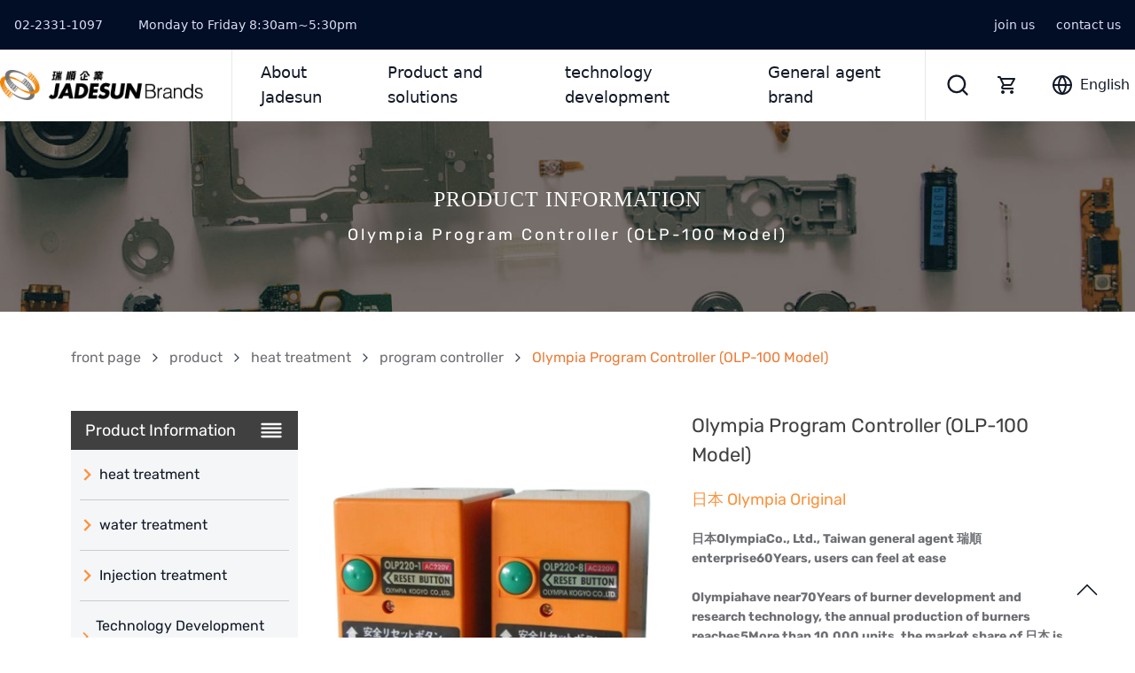

--- FILE ---
content_type: text/html; charset=UTF-8
request_url: https://www.jadesun.com/en-us/products/olympia-%E7%A8%8B%E5%BA%8F%E6%8E%A7%E5%88%B6%E5%99%A8-olp-100%E5%9E%8B/
body_size: 25908
content:
<!doctype html>
<html class="scroll-smooth" lang="en-US">
    <head>
        <meta charset="utf-8">
        <meta name="viewport" content="width=device-width, initial-scale=1">
        
        
        <style type="text/css">@font-face {font-family:Montserrat;font-style:normal;font-weight:600;src:url(/cf-fonts/v/montserrat/5.0.16/vietnamese/wght/normal.woff2);unicode-range:U+0102-0103,U+0110-0111,U+0128-0129,U+0168-0169,U+01A0-01A1,U+01AF-01B0,U+0300-0301,U+0303-0304,U+0308-0309,U+0323,U+0329,U+1EA0-1EF9,U+20AB;font-display:swap;}@font-face {font-family:Montserrat;font-style:normal;font-weight:600;src:url(/cf-fonts/v/montserrat/5.0.16/cyrillic-ext/wght/normal.woff2);unicode-range:U+0460-052F,U+1C80-1C88,U+20B4,U+2DE0-2DFF,U+A640-A69F,U+FE2E-FE2F;font-display:swap;}@font-face {font-family:Montserrat;font-style:normal;font-weight:600;src:url(/cf-fonts/v/montserrat/5.0.16/cyrillic/wght/normal.woff2);unicode-range:U+0301,U+0400-045F,U+0490-0491,U+04B0-04B1,U+2116;font-display:swap;}@font-face {font-family:Montserrat;font-style:normal;font-weight:600;src:url(/cf-fonts/v/montserrat/5.0.16/latin-ext/wght/normal.woff2);unicode-range:U+0100-02AF,U+0304,U+0308,U+0329,U+1E00-1E9F,U+1EF2-1EFF,U+2020,U+20A0-20AB,U+20AD-20CF,U+2113,U+2C60-2C7F,U+A720-A7FF;font-display:swap;}@font-face {font-family:Montserrat;font-style:normal;font-weight:600;src:url(/cf-fonts/v/montserrat/5.0.16/latin/wght/normal.woff2);unicode-range:U+0000-00FF,U+0131,U+0152-0153,U+02BB-02BC,U+02C6,U+02DA,U+02DC,U+0304,U+0308,U+0329,U+2000-206F,U+2074,U+20AC,U+2122,U+2191,U+2193,U+2212,U+2215,U+FEFF,U+FFFD;font-display:swap;}@font-face {font-family:Rubik;font-style:normal;font-weight:300;src:url(/cf-fonts/v/rubik/5.0.18/cyrillic-ext/wght/normal.woff2);unicode-range:U+0460-052F,U+1C80-1C88,U+20B4,U+2DE0-2DFF,U+A640-A69F,U+FE2E-FE2F;font-display:swap;}@font-face {font-family:Rubik;font-style:normal;font-weight:300;src:url(/cf-fonts/v/rubik/5.0.18/hebrew/wght/normal.woff2);unicode-range:U+0590-05FF,U+200C-2010,U+20AA,U+25CC,U+FB1D-FB4F;font-display:swap;}@font-face {font-family:Rubik;font-style:normal;font-weight:300;src:url(/cf-fonts/v/rubik/5.0.18/latin/wght/normal.woff2);unicode-range:U+0000-00FF,U+0131,U+0152-0153,U+02BB-02BC,U+02C6,U+02DA,U+02DC,U+0304,U+0308,U+0329,U+2000-206F,U+2074,U+20AC,U+2122,U+2191,U+2193,U+2212,U+2215,U+FEFF,U+FFFD;font-display:swap;}@font-face {font-family:Rubik;font-style:normal;font-weight:300;src:url(/cf-fonts/v/rubik/5.0.18/arabic/wght/normal.woff2);unicode-range:U+0600-06FF,U+0750-077F,U+0870-088E,U+0890-0891,U+0898-08E1,U+08E3-08FF,U+200C-200E,U+2010-2011,U+204F,U+2E41,U+FB50-FDFF,U+FE70-FE74,U+FE76-FEFC;font-display:swap;}@font-face {font-family:Rubik;font-style:normal;font-weight:300;src:url(/cf-fonts/v/rubik/5.0.18/latin-ext/wght/normal.woff2);unicode-range:U+0100-02AF,U+0304,U+0308,U+0329,U+1E00-1E9F,U+1EF2-1EFF,U+2020,U+20A0-20AB,U+20AD-20CF,U+2113,U+2C60-2C7F,U+A720-A7FF;font-display:swap;}@font-face {font-family:Rubik;font-style:normal;font-weight:300;src:url(/cf-fonts/v/rubik/5.0.18/cyrillic/wght/normal.woff2);unicode-range:U+0301,U+0400-045F,U+0490-0491,U+04B0-04B1,U+2116;font-display:swap;}@font-face {font-family:Rubik;font-style:normal;font-weight:400;src:url(/cf-fonts/v/rubik/5.0.18/latin-ext/wght/normal.woff2);unicode-range:U+0100-02AF,U+0304,U+0308,U+0329,U+1E00-1E9F,U+1EF2-1EFF,U+2020,U+20A0-20AB,U+20AD-20CF,U+2113,U+2C60-2C7F,U+A720-A7FF;font-display:swap;}@font-face {font-family:Rubik;font-style:normal;font-weight:400;src:url(/cf-fonts/v/rubik/5.0.18/cyrillic-ext/wght/normal.woff2);unicode-range:U+0460-052F,U+1C80-1C88,U+20B4,U+2DE0-2DFF,U+A640-A69F,U+FE2E-FE2F;font-display:swap;}@font-face {font-family:Rubik;font-style:normal;font-weight:400;src:url(/cf-fonts/v/rubik/5.0.18/latin/wght/normal.woff2);unicode-range:U+0000-00FF,U+0131,U+0152-0153,U+02BB-02BC,U+02C6,U+02DA,U+02DC,U+0304,U+0308,U+0329,U+2000-206F,U+2074,U+20AC,U+2122,U+2191,U+2193,U+2212,U+2215,U+FEFF,U+FFFD;font-display:swap;}@font-face {font-family:Rubik;font-style:normal;font-weight:400;src:url(/cf-fonts/v/rubik/5.0.18/arabic/wght/normal.woff2);unicode-range:U+0600-06FF,U+0750-077F,U+0870-088E,U+0890-0891,U+0898-08E1,U+08E3-08FF,U+200C-200E,U+2010-2011,U+204F,U+2E41,U+FB50-FDFF,U+FE70-FE74,U+FE76-FEFC;font-display:swap;}@font-face {font-family:Rubik;font-style:normal;font-weight:400;src:url(/cf-fonts/v/rubik/5.0.18/cyrillic/wght/normal.woff2);unicode-range:U+0301,U+0400-045F,U+0490-0491,U+04B0-04B1,U+2116;font-display:swap;}@font-face {font-family:Rubik;font-style:normal;font-weight:400;src:url(/cf-fonts/v/rubik/5.0.18/hebrew/wght/normal.woff2);unicode-range:U+0590-05FF,U+200C-2010,U+20AA,U+25CC,U+FB1D-FB4F;font-display:swap;}@font-face {font-family:Rubik;font-style:normal;font-weight:500;src:url(/cf-fonts/v/rubik/5.0.18/latin-ext/wght/normal.woff2);unicode-range:U+0100-02AF,U+0304,U+0308,U+0329,U+1E00-1E9F,U+1EF2-1EFF,U+2020,U+20A0-20AB,U+20AD-20CF,U+2113,U+2C60-2C7F,U+A720-A7FF;font-display:swap;}@font-face {font-family:Rubik;font-style:normal;font-weight:500;src:url(/cf-fonts/v/rubik/5.0.18/hebrew/wght/normal.woff2);unicode-range:U+0590-05FF,U+200C-2010,U+20AA,U+25CC,U+FB1D-FB4F;font-display:swap;}@font-face {font-family:Rubik;font-style:normal;font-weight:500;src:url(/cf-fonts/v/rubik/5.0.18/cyrillic/wght/normal.woff2);unicode-range:U+0301,U+0400-045F,U+0490-0491,U+04B0-04B1,U+2116;font-display:swap;}@font-face {font-family:Rubik;font-style:normal;font-weight:500;src:url(/cf-fonts/v/rubik/5.0.18/latin/wght/normal.woff2);unicode-range:U+0000-00FF,U+0131,U+0152-0153,U+02BB-02BC,U+02C6,U+02DA,U+02DC,U+0304,U+0308,U+0329,U+2000-206F,U+2074,U+20AC,U+2122,U+2191,U+2193,U+2212,U+2215,U+FEFF,U+FFFD;font-display:swap;}@font-face {font-family:Rubik;font-style:normal;font-weight:500;src:url(/cf-fonts/v/rubik/5.0.18/arabic/wght/normal.woff2);unicode-range:U+0600-06FF,U+0750-077F,U+0870-088E,U+0890-0891,U+0898-08E1,U+08E3-08FF,U+200C-200E,U+2010-2011,U+204F,U+2E41,U+FB50-FDFF,U+FE70-FE74,U+FE76-FEFC;font-display:swap;}@font-face {font-family:Rubik;font-style:normal;font-weight:500;src:url(/cf-fonts/v/rubik/5.0.18/cyrillic-ext/wght/normal.woff2);unicode-range:U+0460-052F,U+1C80-1C88,U+20B4,U+2DE0-2DFF,U+A640-A69F,U+FE2E-FE2F;font-display:swap;}@font-face {font-family:Rubik;font-style:normal;font-weight:700;src:url(/cf-fonts/v/rubik/5.0.18/cyrillic/wght/normal.woff2);unicode-range:U+0301,U+0400-045F,U+0490-0491,U+04B0-04B1,U+2116;font-display:swap;}@font-face {font-family:Rubik;font-style:normal;font-weight:700;src:url(/cf-fonts/v/rubik/5.0.18/hebrew/wght/normal.woff2);unicode-range:U+0590-05FF,U+200C-2010,U+20AA,U+25CC,U+FB1D-FB4F;font-display:swap;}@font-face {font-family:Rubik;font-style:normal;font-weight:700;src:url(/cf-fonts/v/rubik/5.0.18/latin-ext/wght/normal.woff2);unicode-range:U+0100-02AF,U+0304,U+0308,U+0329,U+1E00-1E9F,U+1EF2-1EFF,U+2020,U+20A0-20AB,U+20AD-20CF,U+2113,U+2C60-2C7F,U+A720-A7FF;font-display:swap;}@font-face {font-family:Rubik;font-style:normal;font-weight:700;src:url(/cf-fonts/v/rubik/5.0.18/arabic/wght/normal.woff2);unicode-range:U+0600-06FF,U+0750-077F,U+0870-088E,U+0890-0891,U+0898-08E1,U+08E3-08FF,U+200C-200E,U+2010-2011,U+204F,U+2E41,U+FB50-FDFF,U+FE70-FE74,U+FE76-FEFC;font-display:swap;}@font-face {font-family:Rubik;font-style:normal;font-weight:700;src:url(/cf-fonts/v/rubik/5.0.18/cyrillic-ext/wght/normal.woff2);unicode-range:U+0460-052F,U+1C80-1C88,U+20B4,U+2DE0-2DFF,U+A640-A69F,U+FE2E-FE2F;font-display:swap;}@font-face {font-family:Rubik;font-style:normal;font-weight:700;src:url(/cf-fonts/v/rubik/5.0.18/latin/wght/normal.woff2);unicode-range:U+0000-00FF,U+0131,U+0152-0153,U+02BB-02BC,U+02C6,U+02DA,U+02DC,U+0304,U+0308,U+0329,U+2000-206F,U+2074,U+20AC,U+2122,U+2191,U+2193,U+2212,U+2215,U+FEFF,U+FFFD;font-display:swap;}</style>
        <script src="https://code.jquery.com/jquery-3.6.0.min.js" integrity="sha256-/xUj+3OJU5yExlq6GSYGSHk7tPXikynS7ogEvDej/m4=" crossorigin="anonymous" type="2349c3ad1de61e75a7ac1f1c-text/javascript"></script>
        <script src="https://cdn.jsdelivr.net/npm/tw-city-selector@2.1.1/dist/tw-city-selector.min.js" type="2349c3ad1de61e75a7ac1f1c-text/javascript"></script>
        <script src="https://www.google.com/recaptcha/api.js?hl=zh-TW" async defer type="2349c3ad1de61e75a7ac1f1c-text/javascript"></script>
        <meta name='robots' content='index, follow, max-image-preview:large, max-snippet:-1, max-video-preview:-1' />

	<!-- This site is optimized with the Yoast SEO plugin v18.6-RC3 - https://yoast.com/wordpress/plugins/seo/ -->
	<title>Olympia program controller (OLP-100 type) - general agent 瑞順</title>
	<link rel="canonical" href="https://www.jadesun.com/en-us/products/olympia-程序控制器-olp-100型/" />
	<meta property="og:locale" content="en_US" />
	<meta property="og:type" content="article" />
	<meta property="og:title" content="Olympia program controller (OLP-100 type) - general agent 瑞順" />
	<meta property="og:description" content="日本 Olympia Co., Ltd., Taiwan&#039;s general agent 瑞順 company for 60 years, users can use it with peace of mind Olympia has nearly 70 years of burners… Continued" />
	<meta property="og:url" content="https://www.jadesun.com/en-us/products/olympia-程序控制器-olp-100型/" />
	<meta property="og:site_name" content="General agent 瑞順" />
	<meta property="article:modified_time" content="2022-06-11T11:58:15+00:00" />
	<meta property="og:image" content="https://www.jadesun.com/app/uploads/assets/templates/jadesun/images/products/01/04/03/廠牌OLYMPIA.jpg" />
	<meta property="og:image:width" content="400" />
	<meta property="og:image:height" content="400" />
	<meta property="og:image:type" content="image/jpeg" />
	<meta name="twitter:card" content="summary_large_image" />
	<script type="application/ld+json" class="yoast-schema-graph">{
    "@context": "https:\/\/schema.org",
    "@graph": [
        {
            "@type": "WebSite",
            "@id": "https:\/\/www.jadesun.com\/#website",
            "url": "https:\/\/www.jadesun.com\/",
            "name": "General agent \u745e\u9806",
            "description": "Founded in 1976- the only professional manufacturer in Taiwan that spans the three major fields of heat treatment, water treatment and chemical treatment.",
            "potentialAction": [
                {
                    "@type": "SearchAction",
                    "target": {
                        "@type": "EntryPoint",
                        "urlTemplate": "https:\/\/www.jadesun.com\/?s={search_term_string}"
                    },
                    "query-input": "required name=search_term_string"
                }
            ],
            "inLanguage": "en-US"
        },
        {
            "@type": "ImageObject",
            "@id": "https:\/\/www.jadesun.com\/products\/olympia-%e7%a8%8b%e5%ba%8f%e6%8e%a7%e5%88%b6%e5%99%a8-olp-100%e5%9e%8b\/#primaryimage",
            "inLanguage": "en-US",
            "url": "https:\/\/www.jadesun.com\/app\/uploads\/assets\/templates\/jadesun\/images\/products\/01\/04\/03\/\u5ee0\u724cOLYMPIA.jpg",
            "contentUrl": "https:\/\/www.jadesun.com\/app\/uploads\/assets\/templates\/jadesun\/images\/products\/01\/04\/03\/\u5ee0\u724cOLYMPIA.jpg",
            "width": 400,
            "height": 400
        },
        {
            "@type": "WebPage",
            "@id": "https:\/\/www.jadesun.com\/products\/olympia-%e7%a8%8b%e5%ba%8f%e6%8e%a7%e5%88%b6%e5%99%a8-olp-100%e5%9e%8b\/#webpage",
            "url": "https:\/\/www.jadesun.com\/products\/olympia-%e7%a8%8b%e5%ba%8f%e6%8e%a7%e5%88%b6%e5%99%a8-olp-100%e5%9e%8b\/",
            "name": "Olympia program controller (OLP-100 type) - general agent \u745e\u9806",
            "isPartOf": {
                "@id": "https:\/\/www.jadesun.com\/#website"
            },
            "primaryImageOfPage": {
                "@id": "https:\/\/www.jadesun.com\/products\/olympia-%e7%a8%8b%e5%ba%8f%e6%8e%a7%e5%88%b6%e5%99%a8-olp-100%e5%9e%8b\/#primaryimage"
            },
            "datePublished": "2022-04-03T06:58:10+00:00",
            "dateModified": "2022-06-11T11:58:15+00:00",
            "breadcrumb": {
                "@id": "https:\/\/www.jadesun.com\/products\/olympia-%e7%a8%8b%e5%ba%8f%e6%8e%a7%e5%88%b6%e5%99%a8-olp-100%e5%9e%8b\/#breadcrumb"
            },
            "inLanguage": "en-US",
            "potentialAction": [
                {
                    "@type": "ReadAction",
                    "target": [
                        "https:\/\/www.jadesun.com\/products\/olympia-%e7%a8%8b%e5%ba%8f%e6%8e%a7%e5%88%b6%e5%99%a8-olp-100%e5%9e%8b\/"
                    ]
                }
            ]
        },
        {
            "@type": "BreadcrumbList",
            "@id": "https:\/\/www.jadesun.com\/products\/olympia-%e7%a8%8b%e5%ba%8f%e6%8e%a7%e5%88%b6%e5%99%a8-olp-100%e5%9e%8b\/#breadcrumb",
            "itemListElement": [
                {
                    "@type": "ListItem",
                    "position": 1,
                    "name": "Home",
                    "item": "https:\/\/www.jadesun.com\/"
                },
                {
                    "@type": "ListItem",
                    "position": 2,
                    "name": "Products",
                    "item": "https:\/\/www.jadesun.com\/ja\/products\/"
                },
                {
                    "@type": "ListItem",
                    "position": 3,
                    "name": "Olympia Program Controller (OLP-100 Model)"
                }
            ]
        }
    ]
}</script>
	<!-- / Yoast SEO plugin. -->


<link rel='dns-prefetch' href='//s.w.org' />
<script type="2349c3ad1de61e75a7ac1f1c-text/javascript">
window._wpemojiSettings = {"baseUrl":"https:\/\/s.w.org\/images\/core\/emoji\/13.1.0\/72x72\/","ext":".png","svgUrl":"https:\/\/s.w.org\/images\/core\/emoji\/13.1.0\/svg\/","svgExt":".svg","source":{"concatemoji":"https:\/\/www.jadesun.com\/wp\/wp-includes\/js\/wp-emoji-release.min.js?ver=5.9.2"}};
/*! This file is auto-generated */
!function(e,a,t){var n,r,o,i=a.createElement("canvas"),p=i.getContext&&i.getContext("2d");function s(e,t){var a=String.fromCharCode;p.clearRect(0,0,i.width,i.height),p.fillText(a.apply(this,e),0,0);e=i.toDataURL();return p.clearRect(0,0,i.width,i.height),p.fillText(a.apply(this,t),0,0),e===i.toDataURL()}function c(e){var t=a.createElement("script");t.src=e,t.defer=t.type="text/javascript",a.getElementsByTagName("head")[0].appendChild(t)}for(o=Array("flag","emoji"),t.supports={everything:!0,everythingExceptFlag:!0},r=0;r<o.length;r++)t.supports[o[r]]=function(e){if(!p||!p.fillText)return!1;switch(p.textBaseline="top",p.font="600 32px Arial",e){case"flag":return s([127987,65039,8205,9895,65039],[127987,65039,8203,9895,65039])?!1:!s([55356,56826,55356,56819],[55356,56826,8203,55356,56819])&&!s([55356,57332,56128,56423,56128,56418,56128,56421,56128,56430,56128,56423,56128,56447],[55356,57332,8203,56128,56423,8203,56128,56418,8203,56128,56421,8203,56128,56430,8203,56128,56423,8203,56128,56447]);case"emoji":return!s([10084,65039,8205,55357,56613],[10084,65039,8203,55357,56613])}return!1}(o[r]),t.supports.everything=t.supports.everything&&t.supports[o[r]],"flag"!==o[r]&&(t.supports.everythingExceptFlag=t.supports.everythingExceptFlag&&t.supports[o[r]]);t.supports.everythingExceptFlag=t.supports.everythingExceptFlag&&!t.supports.flag,t.DOMReady=!1,t.readyCallback=function(){t.DOMReady=!0},t.supports.everything||(n=function(){t.readyCallback()},a.addEventListener?(a.addEventListener("DOMContentLoaded",n,!1),e.addEventListener("load",n,!1)):(e.attachEvent("onload",n),a.attachEvent("onreadystatechange",function(){"complete"===a.readyState&&t.readyCallback()})),(n=t.source||{}).concatemoji?c(n.concatemoji):n.wpemoji&&n.twemoji&&(c(n.twemoji),c(n.wpemoji)))}(window,document,window._wpemojiSettings);
</script>
<style>
img.wp-smiley,
img.emoji {
	display: inline !important;
	border: none !important;
	box-shadow: none !important;
	height: 1em !important;
	width: 1em !important;
	margin: 0 0.07em !important;
	vertical-align: -0.1em !important;
	background: none !important;
	padding: 0 !important;
}
</style>
	<link rel='stylesheet' id='wp-block-library-css'  href='https://www.jadesun.com/wp/wp-includes/css/dist/block-library/style.min.css?ver=5.9.2' media='all' />
<style id='global-styles-inline-css'>
body{--wp--preset--color--black: #000000;--wp--preset--color--cyan-bluish-gray: #abb8c3;--wp--preset--color--white: #ffffff;--wp--preset--color--pale-pink: #f78da7;--wp--preset--color--vivid-red: #cf2e2e;--wp--preset--color--luminous-vivid-orange: #ff6900;--wp--preset--color--luminous-vivid-amber: #fcb900;--wp--preset--color--light-green-cyan: #7bdcb5;--wp--preset--color--vivid-green-cyan: #00d084;--wp--preset--color--pale-cyan-blue: #8ed1fc;--wp--preset--color--vivid-cyan-blue: #0693e3;--wp--preset--color--vivid-purple: #9b51e0;--wp--preset--color--primary: #525ddc;--wp--preset--gradient--vivid-cyan-blue-to-vivid-purple: linear-gradient(135deg,rgba(6,147,227,1) 0%,rgb(155,81,224) 100%);--wp--preset--gradient--light-green-cyan-to-vivid-green-cyan: linear-gradient(135deg,rgb(122,220,180) 0%,rgb(0,208,130) 100%);--wp--preset--gradient--luminous-vivid-amber-to-luminous-vivid-orange: linear-gradient(135deg,rgba(252,185,0,1) 0%,rgba(255,105,0,1) 100%);--wp--preset--gradient--luminous-vivid-orange-to-vivid-red: linear-gradient(135deg,rgba(255,105,0,1) 0%,rgb(207,46,46) 100%);--wp--preset--gradient--very-light-gray-to-cyan-bluish-gray: linear-gradient(135deg,rgb(238,238,238) 0%,rgb(169,184,195) 100%);--wp--preset--gradient--cool-to-warm-spectrum: linear-gradient(135deg,rgb(74,234,220) 0%,rgb(151,120,209) 20%,rgb(207,42,186) 40%,rgb(238,44,130) 60%,rgb(251,105,98) 80%,rgb(254,248,76) 100%);--wp--preset--gradient--blush-light-purple: linear-gradient(135deg,rgb(255,206,236) 0%,rgb(152,150,240) 100%);--wp--preset--gradient--blush-bordeaux: linear-gradient(135deg,rgb(254,205,165) 0%,rgb(254,45,45) 50%,rgb(107,0,62) 100%);--wp--preset--gradient--luminous-dusk: linear-gradient(135deg,rgb(255,203,112) 0%,rgb(199,81,192) 50%,rgb(65,88,208) 100%);--wp--preset--gradient--pale-ocean: linear-gradient(135deg,rgb(255,245,203) 0%,rgb(182,227,212) 50%,rgb(51,167,181) 100%);--wp--preset--gradient--electric-grass: linear-gradient(135deg,rgb(202,248,128) 0%,rgb(113,206,126) 100%);--wp--preset--gradient--midnight: linear-gradient(135deg,rgb(2,3,129) 0%,rgb(40,116,252) 100%);--wp--preset--duotone--dark-grayscale: url('#wp-duotone-dark-grayscale');--wp--preset--duotone--grayscale: url('#wp-duotone-grayscale');--wp--preset--duotone--purple-yellow: url('#wp-duotone-purple-yellow');--wp--preset--duotone--blue-red: url('#wp-duotone-blue-red');--wp--preset--duotone--midnight: url('#wp-duotone-midnight');--wp--preset--duotone--magenta-yellow: url('#wp-duotone-magenta-yellow');--wp--preset--duotone--purple-green: url('#wp-duotone-purple-green');--wp--preset--duotone--blue-orange: url('#wp-duotone-blue-orange');--wp--preset--font-size--small: 13px;--wp--preset--font-size--medium: 20px;--wp--preset--font-size--large: 36px;--wp--preset--font-size--x-large: 42px;}body { margin: 0; }.wp-site-blocks > .alignleft { float: left; margin-right: 2em; }.wp-site-blocks > .alignright { float: right; margin-left: 2em; }.wp-site-blocks > .aligncenter { justify-content: center; margin-left: auto; margin-right: auto; }.has-black-color{color: var(--wp--preset--color--black) !important;}.has-cyan-bluish-gray-color{color: var(--wp--preset--color--cyan-bluish-gray) !important;}.has-white-color{color: var(--wp--preset--color--white) !important;}.has-pale-pink-color{color: var(--wp--preset--color--pale-pink) !important;}.has-vivid-red-color{color: var(--wp--preset--color--vivid-red) !important;}.has-luminous-vivid-orange-color{color: var(--wp--preset--color--luminous-vivid-orange) !important;}.has-luminous-vivid-amber-color{color: var(--wp--preset--color--luminous-vivid-amber) !important;}.has-light-green-cyan-color{color: var(--wp--preset--color--light-green-cyan) !important;}.has-vivid-green-cyan-color{color: var(--wp--preset--color--vivid-green-cyan) !important;}.has-pale-cyan-blue-color{color: var(--wp--preset--color--pale-cyan-blue) !important;}.has-vivid-cyan-blue-color{color: var(--wp--preset--color--vivid-cyan-blue) !important;}.has-vivid-purple-color{color: var(--wp--preset--color--vivid-purple) !important;}.has-primary-color{color: var(--wp--preset--color--primary) !important;}.has-black-background-color{background-color: var(--wp--preset--color--black) !important;}.has-cyan-bluish-gray-background-color{background-color: var(--wp--preset--color--cyan-bluish-gray) !important;}.has-white-background-color{background-color: var(--wp--preset--color--white) !important;}.has-pale-pink-background-color{background-color: var(--wp--preset--color--pale-pink) !important;}.has-vivid-red-background-color{background-color: var(--wp--preset--color--vivid-red) !important;}.has-luminous-vivid-orange-background-color{background-color: var(--wp--preset--color--luminous-vivid-orange) !important;}.has-luminous-vivid-amber-background-color{background-color: var(--wp--preset--color--luminous-vivid-amber) !important;}.has-light-green-cyan-background-color{background-color: var(--wp--preset--color--light-green-cyan) !important;}.has-vivid-green-cyan-background-color{background-color: var(--wp--preset--color--vivid-green-cyan) !important;}.has-pale-cyan-blue-background-color{background-color: var(--wp--preset--color--pale-cyan-blue) !important;}.has-vivid-cyan-blue-background-color{background-color: var(--wp--preset--color--vivid-cyan-blue) !important;}.has-vivid-purple-background-color{background-color: var(--wp--preset--color--vivid-purple) !important;}.has-primary-background-color{background-color: var(--wp--preset--color--primary) !important;}.has-black-border-color{border-color: var(--wp--preset--color--black) !important;}.has-cyan-bluish-gray-border-color{border-color: var(--wp--preset--color--cyan-bluish-gray) !important;}.has-white-border-color{border-color: var(--wp--preset--color--white) !important;}.has-pale-pink-border-color{border-color: var(--wp--preset--color--pale-pink) !important;}.has-vivid-red-border-color{border-color: var(--wp--preset--color--vivid-red) !important;}.has-luminous-vivid-orange-border-color{border-color: var(--wp--preset--color--luminous-vivid-orange) !important;}.has-luminous-vivid-amber-border-color{border-color: var(--wp--preset--color--luminous-vivid-amber) !important;}.has-light-green-cyan-border-color{border-color: var(--wp--preset--color--light-green-cyan) !important;}.has-vivid-green-cyan-border-color{border-color: var(--wp--preset--color--vivid-green-cyan) !important;}.has-pale-cyan-blue-border-color{border-color: var(--wp--preset--color--pale-cyan-blue) !important;}.has-vivid-cyan-blue-border-color{border-color: var(--wp--preset--color--vivid-cyan-blue) !important;}.has-vivid-purple-border-color{border-color: var(--wp--preset--color--vivid-purple) !important;}.has-primary-border-color{border-color: var(--wp--preset--color--primary) !important;}.has-vivid-cyan-blue-to-vivid-purple-gradient-background{background: var(--wp--preset--gradient--vivid-cyan-blue-to-vivid-purple) !important;}.has-light-green-cyan-to-vivid-green-cyan-gradient-background{background: var(--wp--preset--gradient--light-green-cyan-to-vivid-green-cyan) !important;}.has-luminous-vivid-amber-to-luminous-vivid-orange-gradient-background{background: var(--wp--preset--gradient--luminous-vivid-amber-to-luminous-vivid-orange) !important;}.has-luminous-vivid-orange-to-vivid-red-gradient-background{background: var(--wp--preset--gradient--luminous-vivid-orange-to-vivid-red) !important;}.has-very-light-gray-to-cyan-bluish-gray-gradient-background{background: var(--wp--preset--gradient--very-light-gray-to-cyan-bluish-gray) !important;}.has-cool-to-warm-spectrum-gradient-background{background: var(--wp--preset--gradient--cool-to-warm-spectrum) !important;}.has-blush-light-purple-gradient-background{background: var(--wp--preset--gradient--blush-light-purple) !important;}.has-blush-bordeaux-gradient-background{background: var(--wp--preset--gradient--blush-bordeaux) !important;}.has-luminous-dusk-gradient-background{background: var(--wp--preset--gradient--luminous-dusk) !important;}.has-pale-ocean-gradient-background{background: var(--wp--preset--gradient--pale-ocean) !important;}.has-electric-grass-gradient-background{background: var(--wp--preset--gradient--electric-grass) !important;}.has-midnight-gradient-background{background: var(--wp--preset--gradient--midnight) !important;}.has-small-font-size{font-size: var(--wp--preset--font-size--small) !important;}.has-medium-font-size{font-size: var(--wp--preset--font-size--medium) !important;}.has-large-font-size{font-size: var(--wp--preset--font-size--large) !important;}.has-x-large-font-size{font-size: var(--wp--preset--font-size--x-large) !important;}
</style>
<link rel='stylesheet' id='trp-language-switcher-style-css'  href='https://www.jadesun.com/app/plugins/translatepress-multilingual/assets/css/trp-language-switcher.css?ver=2.2.5' media='all' />
<link rel='stylesheet' id='trp-popup-style-css'  href='https://www.jadesun.com/app/plugins/translatepress-developer/add-ons-pro/automatic-language-detection/assets/css/trp-popup.css?ver=5.9.2' media='all' />
<link rel='stylesheet' id='app/0-css'  href='https://www.jadesun.com/app/themes/jadesun-theme/public/app.6ddca9.css' media='all' />
<script src='https://www.jadesun.com/wp/wp-includes/js/jquery/jquery.min.js?ver=3.6.0' id='jquery-core-js' type="2349c3ad1de61e75a7ac1f1c-text/javascript"></script>
<script src='https://www.jadesun.com/wp/wp-includes/js/jquery/jquery-migrate.min.js?ver=3.3.2' id='jquery-migrate-js' type="2349c3ad1de61e75a7ac1f1c-text/javascript"></script>
<script id='trp-language-cookie-js-extra' type="2349c3ad1de61e75a7ac1f1c-text/javascript">
var trp_language_cookie_data = {"abs_home":"https:\/\/www.jadesun.com","url_slugs":{"zh_TW":"zh","en_US":"en-us","ja":"ja"},"cookie_name":"trp_language","cookie_age":"30","cookie_path":"\/","default_language":"zh_TW","publish_languages":["zh_TW","en_US","ja"],"trp_ald_ajax_url":"https:\/\/www.jadesun.com\/app\/plugins\/translatepress-developer\/add-ons-pro\/automatic-language-detection\/includes\/trp-ald-ajax.php","detection_method":"browser-ip","popup_option":"popup","popup_type":"normal_popup","popup_textarea":"We've detected you might be speaking a different language. Do you want to change to:","popup_textarea_change_button":"Change Language","popup_textarea_close_button":"Close and do not switch language","iso_codes":{"zh_TW":"zh-TW","en_US":"en","ja":"ja"},"language_urls":{"zh_TW":"https:\/\/www.jadesun.com\/products\/olympia-%e7%a8%8b%e5%ba%8f%e6%8e%a7%e5%88%b6%e5%99%a8-olp-100%e5%9e%8b\/","en_US":"https:\/\/www.jadesun.com\/en-us\/products\/olympia-%E7%A8%8B%E5%BA%8F%E6%8E%A7%E5%88%B6%E5%99%A8-olp-100%E5%9E%8B\/","ja":"https:\/\/www.jadesun.com\/ja\/products\/olympia-%e7%a8%8b%e5%ba%8f%e6%8e%a7%e5%88%b6%e5%99%a8-olp-100%e5%9e%8b\/"},"english_name":{"zh_TW":"\u7e41\u9ad4\u4e2d\u6587","en_US":"English","ja":"\u65e5\u672c\u8a9e"}};
</script>
<script src='https://www.jadesun.com/app/plugins/translatepress-developer/add-ons-pro/automatic-language-detection/assets/js/trp-language-cookie.js?ver=1.0.9' id='trp-language-cookie-js' type="2349c3ad1de61e75a7ac1f1c-text/javascript"></script>
<link rel="https://api.w.org/" href="https://www.jadesun.com/en-us/wp-json/" /><link rel="EditURI" type="application/rsd+xml" title="RSD" href="https://www.jadesun.com/wp/xmlrpc.php?rsd" />
<link rel="wlwmanifest" type="application/wlwmanifest+xml" href="https://www.jadesun.com/wp/wp-includes/wlwmanifest.xml" /> 
<meta name="generator" content="WordPress 5.9.2" />
<link rel='shortlink' href='https://www.jadesun.com/en-us/?p=443' />
<link rel="alternate" type="application/json+oembed" href="https://www.jadesun.com/en-us/wp-json/oembed/1.0/embed?url=https%3A%2F%2Fwww.jadesun.com%2Fen-us%2Fproducts%2Folympia-%25e7%25a8%258b%25e5%25ba%258f%25e6%258e%25a7%25e5%2588%25b6%25e5%2599%25a8-olp-100%25e5%259e%258b%2F" />
<link rel="alternate" type="text/xml+oembed" href="https://www.jadesun.com/en-us/wp-json/oembed/1.0/embed?url=https%3A%2F%2Fwww.jadesun.com%2Fen-us%2Fproducts%2Folympia-%25e7%25a8%258b%25e5%25ba%258f%25e6%258e%25a7%25e5%2588%25b6%25e5%2599%25a8-olp-100%25e5%259e%258b%2F&#038;format=xml" />

		<!-- GA Google Analytics @ https://m0n.co/ga -->
		<script async src="https://www.googletagmanager.com/gtag/js?id=G-741PD3QB95" type="2349c3ad1de61e75a7ac1f1c-text/javascript"></script>
		<script type="2349c3ad1de61e75a7ac1f1c-text/javascript">
			window.dataLayer = window.dataLayer || [];
			function gtag(){dataLayer.push(arguments);}
			gtag('js', new Date());
			gtag('config', 'G-741PD3QB95');
		</script>

	<link rel="alternate" hreflang="zh-TW" href="https://www.jadesun.com/products/olympia-%e7%a8%8b%e5%ba%8f%e6%8e%a7%e5%88%b6%e5%99%a8-olp-100%e5%9e%8b/"/>
<link rel="alternate" hreflang="en-US" href="https://www.jadesun.com/en-us/products/olympia-%E7%A8%8B%E5%BA%8F%E6%8E%A7%E5%88%B6%E5%99%A8-olp-100%E5%9E%8B/"/>
<link rel="alternate" hreflang="ja" href="https://www.jadesun.com/ja/products/olympia-%e7%a8%8b%e5%ba%8f%e6%8e%a7%e5%88%b6%e5%99%a8-olp-100%e5%9e%8b/"/>
<link rel="alternate" hreflang="zh" href="https://www.jadesun.com/products/olympia-%e7%a8%8b%e5%ba%8f%e6%8e%a7%e5%88%b6%e5%99%a8-olp-100%e5%9e%8b/"/>
<link rel="alternate" hreflang="en" href="https://www.jadesun.com/en-us/products/olympia-%E7%A8%8B%E5%BA%8F%E6%8E%A7%E5%88%B6%E5%99%A8-olp-100%E5%9E%8B/"/>
<link rel="icon" href="https://www.jadesun.com/app/uploads/2022/06/cropped-大圖示-尖角-32x32.gif" sizes="32x32" />
<link rel="icon" href="https://www.jadesun.com/app/uploads/2022/06/cropped-大圖示-尖角-192x192.gif" sizes="192x192" />
<link rel="apple-touch-icon" href="https://www.jadesun.com/app/uploads/2022/06/cropped-大圖示-尖角-180x180.gif" />
<meta name="msapplication-TileImage" content="https://www.jadesun.com/app/uploads/2022/06/cropped-大圖示-尖角-270x270.gif" />
    </head>

    <body
        :class="{ 'overflow-hidden': isDialogOpen }"
        x-data="{ 'isDialogOpen': false }"
        class="product-template-default single single-product postid-443 wp-embed-responsive antialiased text-gray-900 translatepress-en_US olympia-%e7%a8%8b%e5%ba%8f%e6%8e%a7%e5%88%b6%e5%99%a8-olp-100%e5%9e%8b"        @keydown.escape="isDialogOpen = false"
        x-cloak
>
        <svg xmlns="http://www.w3.org/2000/svg" viewbox="0 0 0 0" width="0" height="0" focusable="false" role="none" style="visibility: hidden; position: absolute; left: -9999px; overflow: hidden;" ><defs><filter id="wp-duotone-dark-grayscale"><fecolormatrix color-interpolation-filters="sRGB" type="matrix" values=" .299 .587 .114 0 0 .299 .587 .114 0 0 .299 .587 .114 0 0 .299 .587 .114 0 0 " /><fecomponenttransfer color-interpolation-filters="sRGB" ><fefuncr type="table" tablevalues="0 0.49803921568627" /><fefuncg type="table" tablevalues="0 0.49803921568627" /><fefuncb type="table" tablevalues="0 0.49803921568627" /><fefunca type="table" tablevalues="1 1" /></fecomponenttransfer><fecomposite in2="SourceGraphic" operator="in" /></filter></defs></svg><svg xmlns="http://www.w3.org/2000/svg" viewbox="0 0 0 0" width="0" height="0" focusable="false" role="none" style="visibility: hidden; position: absolute; left: -9999px; overflow: hidden;" ><defs><filter id="wp-duotone-grayscale"><fecolormatrix color-interpolation-filters="sRGB" type="matrix" values=" .299 .587 .114 0 0 .299 .587 .114 0 0 .299 .587 .114 0 0 .299 .587 .114 0 0 " /><fecomponenttransfer color-interpolation-filters="sRGB" ><fefuncr type="table" tablevalues="0 1" /><fefuncg type="table" tablevalues="0 1" /><fefuncb type="table" tablevalues="0 1" /><fefunca type="table" tablevalues="1 1" /></fecomponenttransfer><fecomposite in2="SourceGraphic" operator="in" /></filter></defs></svg><svg xmlns="http://www.w3.org/2000/svg" viewbox="0 0 0 0" width="0" height="0" focusable="false" role="none" style="visibility: hidden; position: absolute; left: -9999px; overflow: hidden;" ><defs><filter id="wp-duotone-purple-yellow"><fecolormatrix color-interpolation-filters="sRGB" type="matrix" values=" .299 .587 .114 0 0 .299 .587 .114 0 0 .299 .587 .114 0 0 .299 .587 .114 0 0 " /><fecomponenttransfer color-interpolation-filters="sRGB" ><fefuncr type="table" tablevalues="0.54901960784314 0.98823529411765" /><fefuncg type="table" tablevalues="0 1" /><fefuncb type="table" tablevalues="0.71764705882353 0.25490196078431" /><fefunca type="table" tablevalues="1 1" /></fecomponenttransfer><fecomposite in2="SourceGraphic" operator="in" /></filter></defs></svg><svg xmlns="http://www.w3.org/2000/svg" viewbox="0 0 0 0" width="0" height="0" focusable="false" role="none" style="visibility: hidden; position: absolute; left: -9999px; overflow: hidden;" ><defs><filter id="wp-duotone-blue-red"><fecolormatrix color-interpolation-filters="sRGB" type="matrix" values=" .299 .587 .114 0 0 .299 .587 .114 0 0 .299 .587 .114 0 0 .299 .587 .114 0 0 " /><fecomponenttransfer color-interpolation-filters="sRGB" ><fefuncr type="table" tablevalues="0 1" /><fefuncg type="table" tablevalues="0 0.27843137254902" /><fefuncb type="table" tablevalues="0.5921568627451 0.27843137254902" /><fefunca type="table" tablevalues="1 1" /></fecomponenttransfer><fecomposite in2="SourceGraphic" operator="in" /></filter></defs></svg><svg xmlns="http://www.w3.org/2000/svg" viewbox="0 0 0 0" width="0" height="0" focusable="false" role="none" style="visibility: hidden; position: absolute; left: -9999px; overflow: hidden;" ><defs><filter id="wp-duotone-midnight"><fecolormatrix color-interpolation-filters="sRGB" type="matrix" values=" .299 .587 .114 0 0 .299 .587 .114 0 0 .299 .587 .114 0 0 .299 .587 .114 0 0 " /><fecomponenttransfer color-interpolation-filters="sRGB" ><fefuncr type="table" tablevalues="0 0" /><fefuncg type="table" tablevalues="0 0.64705882352941" /><fefuncb type="table" tablevalues="0 1" /><fefunca type="table" tablevalues="1 1" /></fecomponenttransfer><fecomposite in2="SourceGraphic" operator="in" /></filter></defs></svg><svg xmlns="http://www.w3.org/2000/svg" viewbox="0 0 0 0" width="0" height="0" focusable="false" role="none" style="visibility: hidden; position: absolute; left: -9999px; overflow: hidden;" ><defs><filter id="wp-duotone-magenta-yellow"><fecolormatrix color-interpolation-filters="sRGB" type="matrix" values=" .299 .587 .114 0 0 .299 .587 .114 0 0 .299 .587 .114 0 0 .299 .587 .114 0 0 " /><fecomponenttransfer color-interpolation-filters="sRGB" ><fefuncr type="table" tablevalues="0.78039215686275 1" /><fefuncg type="table" tablevalues="0 0.94901960784314" /><fefuncb type="table" tablevalues="0.35294117647059 0.47058823529412" /><fefunca type="table" tablevalues="1 1" /></fecomponenttransfer><fecomposite in2="SourceGraphic" operator="in" /></filter></defs></svg><svg xmlns="http://www.w3.org/2000/svg" viewbox="0 0 0 0" width="0" height="0" focusable="false" role="none" style="visibility: hidden; position: absolute; left: -9999px; overflow: hidden;" ><defs><filter id="wp-duotone-purple-green"><fecolormatrix color-interpolation-filters="sRGB" type="matrix" values=" .299 .587 .114 0 0 .299 .587 .114 0 0 .299 .587 .114 0 0 .299 .587 .114 0 0 " /><fecomponenttransfer color-interpolation-filters="sRGB" ><fefuncr type="table" tablevalues="0.65098039215686 0.40392156862745" /><fefuncg type="table" tablevalues="0 1" /><fefuncb type="table" tablevalues="0.44705882352941 0.4" /><fefunca type="table" tablevalues="1 1" /></fecomponenttransfer><fecomposite in2="SourceGraphic" operator="in" /></filter></defs></svg><svg xmlns="http://www.w3.org/2000/svg" viewbox="0 0 0 0" width="0" height="0" focusable="false" role="none" style="visibility: hidden; position: absolute; left: -9999px; overflow: hidden;" ><defs><filter id="wp-duotone-blue-orange"><fecolormatrix color-interpolation-filters="sRGB" type="matrix" values=" .299 .587 .114 0 0 .299 .587 .114 0 0 .299 .587 .114 0 0 .299 .587 .114 0 0 " /><fecomponenttransfer color-interpolation-filters="sRGB" ><fefuncr type="table" tablevalues="0.098039215686275 1" /><fefuncg type="table" tablevalues="0 0.66274509803922" /><fefuncb type="table" tablevalues="0.84705882352941 0.41960784313725" /><fefunca type="table" tablevalues="1 1" /></fecomponenttransfer><fecomposite in2="SourceGraphic" operator="in" /></filter></defs></svg>        
        <header class="absolute z-10 w-full border-b border-[#ededed] hidden xl:block">
    <div class="bg-[#020D26]">
        <div class="flex items-center justify-between mx-auto text-sm text-[#d8e0f3] h-14 max-w-7xl px-4">
            <div class="flex space-x-10">
                <a href="tel:02-2331-1097" class="hover:text-[#ff5e14]">02-2331-1097 </a>
                <p>Monday to Friday 8:30am~5:30pm</p>
            </div>
            <div class="flex space-x-6">
                                    <a href="https://www.jadesun.com/en-us/careers/" class="hover:text-[#ff5e14]">join us</a>
                                    <a href="https://www.jadesun.com/en-us/contact/" class="hover:text-[#ff5e14]">contact us</a>
                            </div>
        </div>
    </div>

    <nav class="container flex items-center justify-between h-20 mx-auto">
        <div class="flex items-center h-full">
            <a href="https://www.jadesun.com/en-us/" class="flex items-center h-full pr-8 border-r">
                                    <img src="https://www.jadesun.com/app/uploads/2022/07/jadesun-logo.png" class="w-64" alt="Jadesun Logo">
                            </a>

            <ul class="relative flex pl-4">
                                                        <li
                        x-data="{ active: false }"
                        x-on:mouseenter="active = true"
                        x-on:mouseleave="active = false"
                        x-cloak
>
                        <a
                            href="#"
                            class="relative flex items-center h-20 px-4 text-lg font-medium transition-colors duration-300"
                            x-bind:class="{ 'text-[#FF5E14]': active }"
                        >
                            <span>About Jadesun</span>
                        </a>
                                                <ul
                            class="absolute z-50 w-64 bg-white divide-y shadow"
                            x-show="active"
                            x-collapse
>
                                                                                                                            <li>
                                    <a
                                        href="https://www.jadesun.com/en-us/company/"
                                        class="block transition-colors duration-300 hover:bg-gray-100 ease-in-out hover:text-[#FF5E14] p-4"
                                    >
                                        About Jadesun
                                    </a>
                                </li>
                                                                                            <li>
                                    <a
                                        href="https://www.jadesun.com/en-us/partners/"
                                        class="block transition-colors duration-300 hover:bg-gray-100 ease-in-out hover:text-[#FF5E14] p-4"
                                    >
                                        Agency brand
                                    </a>
                                </li>
                                                                                            <li>
                                    <a
                                        href="https://www.jadesun.com/en-us/careers/"
                                        class="block transition-colors duration-300 hover:bg-gray-100 ease-in-out hover:text-[#FF5E14] p-4"
                                    >
                                        join us
                                    </a>
                                </li>
                                                                                                                                                                                                                                                                                                                                                                                                                                                                                                                                                                                                                                                                                                                                                                                                                                                                                                                                                                                                                                                                                                                                                                                                                                                                                                                                                                                                                                                                                                                                                                                                                                                                                                                                                                                                                                                                                                                                                                                                                                                    </ul>
                                            </li>
                                                                                                                    <li
                        x-data="{ active: false }"
                        x-on:mouseenter="active = true"
                        x-on:mouseleave="active = false"
                        x-cloak
>
                        <a
                            href="#"
                            class="relative flex items-center h-20 px-4 text-lg font-medium transition-colors duration-300"
                            x-bind:class="{ 'text-[#FF5E14]': active }"
                        >
                            <span>Product and solutions</span>
                        </a>
                                                <ul
                            class="absolute z-50 flex w-[690px] left-0 shadow bg-white text-base px-8 py-5"
                            x-show="active"
                            x-collapse
>
                                                                                                                                                                                                                                                            <li class="w-1/2">
                                    <p
                                        class="block pt-2.5 pb-4 px-5 mb-2.5 border-b border-[#f6f6f6]"
                                    >
                                        heat treatment
                                    </p>
                                    <ul>
                                                                                                                                                                                                                                                                                                                                                                                        <li>
                                            <a href="https://www.jadesun.com/en-us/products-category/gas-fuel/" class="block transition-colors duration-300 hover:bg-gray-100 ease-in-out hover:text-[#FF5E14] p-4">gas burning</a>
                                          </li>
                                                                                                                            <li>
                                            <a href="https://www.jadesun.com/en-us/products-category/diesel-fuel/" class="block transition-colors duration-300 hover:bg-gray-100 ease-in-out hover:text-[#FF5E14] p-4">diesel burning</a>
                                          </li>
                                                                                                                            <li>
                                            <a href="https://www.jadesun.com/en-us/products-category/heavy-oil/" class="block transition-colors duration-300 hover:bg-gray-100 ease-in-out hover:text-[#FF5E14] p-4">heavy oil burning</a>
                                          </li>
                                                                                                                            <li>
                                            <a href="https://www.jadesun.com/en-us/products-category/%e4%bd%8e%e6%b0%ae%e7%87%83%e7%87%92/" class="block transition-colors duration-300 hover:bg-gray-100 ease-in-out hover:text-[#FF5E14] p-4">low nitrogen combustion</a>
                                          </li>
                                                                                                                            <li>
                                            <a href="https://www.jadesun.com/en-us/products-category/%e8%a1%a8%e9%9d%a2%e7%87%83%e7%87%92/" class="block transition-colors duration-300 hover:bg-gray-100 ease-in-out hover:text-[#FF5E14] p-4">surface burn</a>
                                          </li>
                                                                                                                            <li>
                                            <a href="https://www.jadesun.com/en-us/products-category/%e9%9b%99%e7%87%83%e6%96%99%e5%bc%8f/" class="block transition-colors duration-300 hover:bg-gray-100 ease-in-out hover:text-[#FF5E14] p-4">dual fuel</a>
                                          </li>
                                                                                                                            <li>
                                            <a href="https://www.jadesun.com/en-us/products-category/%e7%85%99%e5%be%aa%e7%92%b0%e5%bc%8f/" class="block transition-colors duration-300 hover:bg-gray-100 ease-in-out hover:text-[#FF5E14] p-4">smoke circulation</a>
                                          </li>
                                                                                                                            <li>
                                            <a href="https://www.jadesun.com/en-us/products-category/%e7%86%b1%e9%a2%a8%e9%81%93%e5%bc%8f/" class="block transition-colors duration-300 hover:bg-gray-100 ease-in-out hover:text-[#FF5E14] p-4">hot air duct</a>
                                          </li>
                                                                                                                            <li>
                                            <a href="https://www.jadesun.com/en-us/products-category/%e9%87%8d%e5%b7%a5%e6%a5%ad%e5%bc%8f/" class="block transition-colors duration-300 hover:bg-gray-100 ease-in-out hover:text-[#FF5E14] p-4">heavy industry</a>
                                          </li>
                                                                                                                            <li>
                                            <a href="https://www.jadesun.com/en-us/products-category/steam-boiler/" class="block transition-colors duration-300 hover:bg-gray-100 ease-in-out hover:text-[#FF5E14] p-4">steamer</a>
                                          </li>
                                                                                                                                                                                                                                                                                                                                                                                                                                                                                                                                                                                                                                                                                                                                                                                                                                                                                                                                                                                                                                                                                                                                                                                                                                                                                                                                                                                                                                                                                                                                                                                                                                                                                                                                                                                                                                                                                                                                                                                                                                                                                                                                                                              </ul>
                                </li>
                                                                                                                                                                                                                                                                                                                                                                                                                            <li class="w-1/2">
                                    <p
                                        class="block pt-2.5 pb-4 px-5 mb-2.5 border-b border-[#f6f6f6]"
                                    >
                                        Thermal energy materials
                                    </p>
                                    <ul>
                                                                                                                                                                                                                                                                                                                                                                                                                                                                                                                                                                                                                                                                                                                                                                                                                                                                      <li>
                                            <a href="https://www.jadesun.com/en-us/products-category/%e7%87%83%e7%87%92%e6%8e%a7%e5%88%b6%e9%85%8d%e4%bb%b6/" class="block transition-colors duration-300 hover:bg-gray-100 ease-in-out hover:text-[#FF5E14] p-4">combustion control</a>
                                          </li>
                                                                                                                            <li>
                                            <a href="https://www.jadesun.com/en-us/products-category/blade-reverse-osmosis-membrane-tubes/" class="block transition-colors duration-300 hover:bg-gray-100 ease-in-out hover:text-[#FF5E14] p-4">Air volume control</a>
                                          </li>
                                                                                                                            <li>
                                            <a href="https://www.jadesun.com/en-us/products-category/%e7%93%a6%e6%96%af%e7%ae%a1%e7%b7%9a%e9%85%8d%e4%bb%b6/" class="block transition-colors duration-300 hover:bg-gray-100 ease-in-out hover:text-[#FF5E14] p-4">Gas equipment</a>
                                          </li>
                                                                                                                            <li>
                                            <a href="https://www.jadesun.com/en-us/products-category/accessories/" class="block transition-colors duration-300 hover:bg-gray-100 ease-in-out hover:text-[#FF5E14] p-4">Oil equipment</a>
                                          </li>
                                                                                                                                                                                                                                                                                                                                                                                                                                                                                                                                                                                                                                                                                                                                                                                                                                                                                                                                                                                                                                                                                                                                                                                                                                                                                                                                                                                                                                                                                                                                                                                                                                                                                                                                                                                                                                                                                                                                                            </ul>
                                </li>
                                                                                                                                                                                                                            <li class="w-1/2">
                                    <p
                                        class="block pt-2.5 pb-4 px-5 mb-2.5 border-b border-[#f6f6f6]"
                                    >
                                        water treatment
                                    </p>
                                    <ul>
                                                                                                                                                                                                                                                                                                                                                                                                                                                                                                                                                                                                                                                                                                                                                                                                                                                                                                                                                                                                                                                                                        <li>
                                            <a href="https://www.jadesun.com/en-us/products-category/water-softener/" class="block transition-colors duration-300 hover:bg-gray-100 ease-in-out hover:text-[#FF5E14] p-4">Water Softener</a>
                                          </li>
                                                                                                                            <li>
                                            <a href="https://www.jadesun.com/en-us/products-category/%e7%a2%b3%e6%bf%be%e6%a9%9f-%e8%87%aa%e4%be%86%e6%b0%b4%e9%99%a4%e6%b0%af/" class="block transition-colors duration-300 hover:bg-gray-100 ease-in-out hover:text-[#FF5E14] p-4">carbon filter</a>
                                          </li>
                                                                                                                            <li>
                                            <a href="https://www.jadesun.com/en-us/products-category/%e7%a0%82%e6%bf%be%e6%a9%9f/" class="block transition-colors duration-300 hover:bg-gray-100 ease-in-out hover:text-[#FF5E14] p-4">sand filter</a>
                                          </li>
                                                                                                                            <li>
                                            <a href="https://www.jadesun.com/en-us/products-category/%e9%99%a4%e7%a1%ab%e6%a9%9f/" class="block transition-colors duration-300 hover:bg-gray-100 ease-in-out hover:text-[#FF5E14] p-4">Desulfurizer</a>
                                          </li>
                                                                                                                            <li>
                                            <a href="https://www.jadesun.com/en-us/products-category/%e9%99%a4%e7%a0%b7%e6%a9%9f/" class="block transition-colors duration-300 hover:bg-gray-100 ease-in-out hover:text-[#FF5E14] p-4">Arsenic remover</a>
                                          </li>
                                                                                                                            <li>
                                            <a href="https://www.jadesun.com/en-us/products-category/%e9%99%a4%e6%b0%a7%e6%a9%9f/" class="block transition-colors duration-300 hover:bg-gray-100 ease-in-out hover:text-[#FF5E14] p-4">Deaerator</a>
                                          </li>
                                                                                                                            <li>
                                            <a href="https://www.jadesun.com/en-us/products-category/%e9%99%a4%e9%90%b5%e9%8c%b3%e6%a9%9f-%e5%9c%b0%e4%b8%8b%e6%b0%b4%e9%99%a4%e9%90%b5/" class="block transition-colors duration-300 hover:bg-gray-100 ease-in-out hover:text-[#FF5E14] p-4">Iron and manganese removal machine</a>
                                          </li>
                                                                                                                            <li>
                                            <a href="https://www.jadesun.com/en-us/products-category/%e8%b6%85%e7%b4%94%e6%b0%b4%e8%a8%ad%e5%82%99/" class="block transition-colors duration-300 hover:bg-gray-100 ease-in-out hover:text-[#FF5E14] p-4">RO water purifier</a>
                                          </li>
                                                                                                                            <li>
                                            <a href="https://www.jadesun.com/en-us/products-category/%e7%ae%a1%e9%81%93%e9%81%8e%e6%bf%be%e8%a3%9d%e7%bd%ae/" class="block transition-colors duration-300 hover:bg-gray-100 ease-in-out hover:text-[#FF5E14] p-4">pre-filter</a>
                                          </li>
                                                                                                                            <li>
                                            <a href="https://www.jadesun.com/en-us/products-category/%e5%bf%ab%e9%80%9f%e9%81%8e%e6%bf%be%e6%a1%b6/" class="block transition-colors duration-300 hover:bg-gray-100 ease-in-out hover:text-[#FF5E14] p-4">Quick filter</a>
                                          </li>
                                                                                                                            <li>
                                            <a href="https://www.jadesun.com/en-us/products-category/uv%e7%b4%ab%e5%a4%96%e7%b7%9a%e6%ae%ba%e8%8f%8c%e8%a3%9d%e7%bd%ae/" class="block transition-colors duration-300 hover:bg-gray-100 ease-in-out hover:text-[#FF5E14] p-4">UV, ozone</a>
                                          </li>
                                                                                                                                                                                                                                                                                                                                                                                                                                                                                                                                                                                                                                                                                                                                                                                                                                                                                                                                                                                                                                                                                                                                                                                                                                                                                                                                                                                                                                    </ul>
                                </li>
                                                                                                                                                                                                                                                                                                                                                                                                                                                            <li class="w-1/2">
                                    <p
                                        class="block pt-2.5 pb-4 px-5 mb-2.5 border-b border-[#f6f6f6]"
                                    >
                                        water quality material
                                    </p>
                                    <ul>
                                                                                                                                                                                                                                                                                                                                                                                                                                                                                                                                                                                                                                                                                                                                                                                                                                                                                                                                                                                                                                                                                                                                                                                                                                                                                                                                                                                                                                                                                                                                                                                                                <li>
                                            <a href="https://www.jadesun.com/en-us/products-category/ion-exchange-resins/" class="block transition-colors duration-300 hover:bg-gray-100 ease-in-out hover:text-[#FF5E14] p-4">Ionic resin</a>
                                          </li>
                                                                                                                            <li>
                                            <a href="https://www.jadesun.com/en-us/products-category/reverse-osmosis-membrane-tubes/" class="block transition-colors duration-300 hover:bg-gray-100 ease-in-out hover:text-[#FF5E14] p-4">reverse osmosis membrane</a>
                                          </li>
                                                                                                                            <li>
                                            <a href="https://www.jadesun.com/en-us/products-category/frp-pressure-tanks/" class="block transition-colors duration-300 hover:bg-gray-100 ease-in-out hover:text-[#FF5E14] p-4">Various barrels</a>
                                          </li>
                                                                                                                            <li>
                                            <a href="https://www.jadesun.com/en-us/products-category/filters/" class="block transition-colors duration-300 hover:bg-gray-100 ease-in-out hover:text-[#FF5E14] p-4">Various filter media</a>
                                          </li>
                                                                                                                            <li>
                                            <a href="https://www.jadesun.com/en-us/products-category/ws1/" class="block transition-colors duration-300 hover:bg-gray-100 ease-in-out hover:text-[#FF5E14] p-4">Clack</a>
                                          </li>
                                                                                                                            <li>
                                            <a href="https://www.jadesun.com/en-us/products-category/fleck1/" class="block transition-colors duration-300 hover:bg-gray-100 ease-in-out hover:text-[#FF5E14] p-4">Fleck</a>
                                          </li>
                                                                                                                            <li>
                                            <a href="https://www.jadesun.com/en-us/products-category/%e6%bf%b1%e7%89%b9%e7%88%be-%e6%8e%a7%e5%88%b6%e9%96%a5%e9%a0%ad/" class="block transition-colors duration-300 hover:bg-gray-100 ease-in-out hover:text-[#FF5E14] p-4">Pentair</a>
                                          </li>
                                                                                                                            <li>
                                            <a href="https://www.jadesun.com/en-us/products-category/clack-control-valve/" class="block transition-colors duration-300 hover:bg-gray-100 ease-in-out hover:text-[#FF5E14] p-4">Runxin</a>
                                          </li>
                                                                                                                            <li>
                                            <a href="https://www.jadesun.com/en-us/products-category/autotrol1/" class="block transition-colors duration-300 hover:bg-gray-100 ease-in-out hover:text-[#FF5E14] p-4">Autotrol</a>
                                          </li>
                                                                                                                                                                                                                                                                                                                                                                                                                                                                                                                                                                                                                                                                                                                                                                                                                                                                                                                                                                                                </ul>
                                </li>
                                                                                                                                                                                                                                                                                                                                                                                            <li class="w-1/2">
                                    <p
                                        class="block pt-2.5 pb-4 px-5 mb-2.5 border-b border-[#f6f6f6]"
                                    >
                                        Injection treatment
                                    </p>
                                    <ul>
                                                                                                                                                                                                                                                                                                                                                                                                                                                                                                                                                                                                                                                                                                                                                                                                                                                                                                                                                                                                                                                                                                                                                                                                                                                                                                                                                                                                                                                                                                                                                                                                                                                                                                                                                                                                                                                                                                                                                                                                                                                    <li>
                                            <a href="https://www.jadesun.com/en-us/products-category/high-mechine/" class="block transition-colors duration-300 hover:bg-gray-100 ease-in-out hover:text-[#FF5E14] p-4">Diaphragm injection</a>
                                          </li>
                                                                                                                            <li>
                                            <a href="https://www.jadesun.com/en-us/products-category/mechine/" class="block transition-colors duration-300 hover:bg-gray-100 ease-in-out hover:text-[#FF5E14] p-4">Peristaltic injection</a>
                                          </li>
                                                                                                                            <li>
                                            <a href="https://www.jadesun.com/en-us/products-category/etatron-chemical-products/" class="block transition-colors duration-300 hover:bg-gray-100 ease-in-out hover:text-[#FF5E14] p-4">plunger injection</a>
                                          </li>
                                                                                                                            <li>
                                            <a href="https://www.jadesun.com/en-us/products-category/electify/" class="block transition-colors duration-300 hover:bg-gray-100 ease-in-out hover:text-[#FF5E14] p-4">Electromagnetic injection</a>
                                          </li>
                                                                                                                            <li>
                                            <a href="https://www.jadesun.com/en-us/products-category/%e6%8e%a2%e6%a3%92%e5%90%88%e9%ab%94%e6%b3%b5/" class="block transition-colors duration-300 hover:bg-gray-100 ease-in-out hover:text-[#FF5E14] p-4">Detect injection</a>
                                          </li>
                                                                                                                                                                                                                                                                                                                                                                                                                                                                                                                                                                                                                                                                                                                                    </ul>
                                </li>
                                                                                                                                                                                                                                                            <li class="w-1/2">
                                    <p
                                        class="block pt-2.5 pb-4 px-5 mb-2.5 border-b border-[#f6f6f6]"
                                    >
                                        injection material
                                    </p>
                                    <ul>
                                                                                                                                                                                                                                                                                                                                                                                                                                                                                                                                                                                                                                                                                                                                                                                                                                                                                                                                                                                                                                                                                                                                                                                                                                                                                                                                                                                                                                                                                                                                                                                                                                                                                                                                                                                                                                                                                                                                                                                                                                                                                                                                                                                                                                                                                                                <li>
                                            <a href="https://www.jadesun.com/en-us/products-category/injection-accessories/" class="block transition-colors duration-300 hover:bg-gray-100 ease-in-out hover:text-[#FF5E14] p-4">injection material</a>
                                          </li>
                                                                                                                            <li>
                                            <a href="https://www.jadesun.com/en-us/products-category/water-supervision-controllers/" class="block transition-colors duration-300 hover:bg-gray-100 ease-in-out hover:text-[#FF5E14] p-4">monitoring device</a>
                                          </li>
                                                                                                                                                                                                                                                                                                                                                                                                                                                                                                                                                                                                      </ul>
                                </li>
                                                                                                                                                                                                                                                                                                                                                                                                                                                                                                                    </ul>
                                            </li>
                                                                                                                                                                                                                                                                                                                                                                                                                                                                                                                                                                                                                                                                                                                                                                                                                                                                                                                                                                                                                                    <li
                        x-data="{ active: false }"
                        x-on:mouseenter="active = true"
                        x-on:mouseleave="active = false"
                        x-cloak
>
                        <a
                            href="#"
                            class="relative flex items-center h-20 px-4 text-lg font-medium transition-colors duration-300"
                            x-bind:class="{ 'text-[#FF5E14]': active }"
                        >
                            <span>technology development</span>
                        </a>
                                                <ul
                            class="absolute z-50 w-64 bg-white divide-y shadow"
                            x-show="active"
                            x-collapse
>
                                                                                                                                                                                                                                                                                                                                                                                                                                                                                                                                                                                                                                                                                                                                                                                                                                                                                                                                                                                                                                                                                                                                                                                                                                                                                                                                                                                                                                                                                                                                                                                                                                                                                                                                                                                                                                                            <li>
                                    <a
                                        href="https://www.jadesun.com/en-us/products-category/productsolutions02/"
                                        class="block transition-colors duration-300 hover:bg-gray-100 ease-in-out hover:text-[#FF5E14] p-4"
                                    >
                                        heat treatment technology
                                    </a>
                                </li>
                                                                                            <li>
                                    <a
                                        href="https://www.jadesun.com/en-us/products-category/productsolutions01/"
                                        class="block transition-colors duration-300 hover:bg-gray-100 ease-in-out hover:text-[#FF5E14] p-4"
                                    >
                                        Water Treatment Technology
                                    </a>
                                </li>
                                                                                            <li>
                                    <a
                                        href="https://www.jadesun.com/en-us/products-category/productsolutions03/"
                                        class="block transition-colors duration-300 hover:bg-gray-100 ease-in-out hover:text-[#FF5E14] p-4"
                                    >
                                        Injection treatment technology
                                    </a>
                                </li>
                                                                                                                                                                                                                                                                                                                    </ul>
                                            </li>
                                                                                                                    <li
                        x-data="{ active: false }"
                        x-on:mouseenter="active = true"
                        x-on:mouseleave="active = false"
                        x-cloak
>
                        <a
                            href="#"
                            class="relative flex items-center h-20 px-4 text-lg font-medium transition-colors duration-300"
                            x-bind:class="{ 'text-[#FF5E14]': active }"
                        >
                            <span>General agent brand</span>
                        </a>
                                                <ul
                            class="absolute z-50 w-64 bg-white divide-y shadow"
                            x-show="active"
                            x-collapse
>
                                                                                                                                                                                                                                                                                                                                                                                                                                                                                                                                                                                                                                                                                                                                                                                                                                                                                                                                                                                                                                                                                                                                                                                                                                                                                                                                                                                                                                                                                                                                                                                                                                                                                                                                                                                                                                                                                                                                                                                            <li>
                                    <a
                                        href="https://www.jadesun.com/en-us/products/brand/siemens/"
                                        class="block transition-colors duration-300 hover:bg-gray-100 ease-in-out hover:text-[#FF5E14] p-4"
                                    >
                                        SIEMENS Germany
                                    </a>
                                </li>
                                                                                            <li>
                                    <a
                                        href="https://www.jadesun.com/en-us/products/brand/suntec/"
                                        class="block transition-colors duration-300 hover:bg-gray-100 ease-in-out hover:text-[#FF5E14] p-4"
                                    >
                                        France SUNTEC
                                    </a>
                                </li>
                                                                                            <li>
                                    <a
                                        href="https://www.jadesun.com/en-us/products/brand/danfoss/"
                                        class="block transition-colors duration-300 hover:bg-gray-100 ease-in-out hover:text-[#FF5E14] p-4"
                                    >
                                        Denmark DANFOSS
                                    </a>
                                </li>
                                                                                            <li>
                                    <a
                                        href="https://www.jadesun.com/en-us/products/brand/nop/"
                                        class="block transition-colors duration-300 hover:bg-gray-100 ease-in-out hover:text-[#FF5E14] p-4"
                                    >
                                        Japanese NOP
                                    </a>
                                </li>
                                                                                            <li>
                                    <a
                                        href="https://www.jadesun.com/en-us/products/brand/clack/"
                                        class="block transition-colors duration-300 hover:bg-gray-100 ease-in-out hover:text-[#FF5E14] p-4"
                                    >
                                        US CLACK
                                    </a>
                                </li>
                                                                                            <li>
                                    <a
                                        href="https://www.jadesun.com/en-us/products/brand/emerson/"
                                        class="block transition-colors duration-300 hover:bg-gray-100 ease-in-out hover:text-[#FF5E14] p-4"
                                    >
                                        EMERSON, USA
                                    </a>
                                </li>
                                                                                            <li>
                                    <a
                                        href="https://www.jadesun.com/en-us/products/brand/pulsafeeder/"
                                        class="block transition-colors duration-300 hover:bg-gray-100 ease-in-out hover:text-[#FF5E14] p-4"
                                    >
                                        American PULSAFEEDER
                                    </a>
                                </li>
                                                    </ul>
                                            </li>
                                                                                                                                                                        </ul>
        </div>

        <div class="flex h-full border-l" x-data="{ showTransItems: false }">
            <button class="ml-4 px-1.5 hover:text-[#ff5e14]" x-on:click="$store.search.show()">
                <svg xmlns="http://www.w3.org/2000/svg" width="28" height="28" viewbox="0 0 24 24" fill="none" stroke="currentColor" stroke-width="2" stroke-linecap="round" stroke-linejoin="round" class="feather feather-search">
  <circle cx="11" cy="11" r="8"></circle>
  <line x1="21" y1="21" x2="16.65" y2="16.65"></line>
</svg>
            </button>
            <button
                type="button"
                class="px-6 hover:text-[#FF5E14] ease-in-out duration-200 transition-colors"
                x-data="{ items: $store.cart.items }"
                x-on:click="$store.cart.show()"
            >
                <div class="relative">
                    <svg
    xmlns="http://www.w3.org/2000/svg"
    enable-background="new 0 0 24 24"
    viewbox="0 0 24 24"
    fill="currentColor"
    class="w-6 h-6"
>
    <path d="M0 0h24v24H0V0z" fill="none"/>
    <path d="M15.55 13c.75 0 1.41-.41 1.75-1.03l3.58-6.49c.37-.66-.11-1.48-.87-1.48H5.21l-.94-2H1v2h2l3.6 7.59-1.35 2.44C4.52 15.37 5.48 17 7 17h12v-2H7l1.1-2h7.45zM6.16 6h12.15l-2.76 5H8.53L6.16 6zM7 18c-1.1 0-1.99.9-1.99 2S5.9 22 7 22s2-.9 2-2-.9-2-2-2zm10 0c-1.1 0-1.99.9-1.99 2s.89 2 1.99 2 2-.9 2-2-.9-2-2-2z"/>
</svg>
                    <span
                        class="absolute text-xs w-4 h-4 rounded-full -top-2 -right-2 bg-[#FF5E14] text-white"
                        x-show="items.length"
                        x-text="items.length"
                    ></span>
                </div>
            </button>
            <button class="ml-2 px-1.5" x-on:click="showTransItems = !showTransItems">
                <div class="relative flex hover:text-[#ff5e14]">
                    <svg xmlns="http://www.w3.org/2000/svg" width="24" height="24" viewbox="0 0 24 24" fill="none" stroke="currentColor" stroke-width="2" stroke-linecap="round" stroke-linejoin="round" class="feather feather-globe w-6 h-6">
    <circle cx="12" cy="12" r="10"></circle>
    <line x1="2" y1="12" x2="22" y2="12"></line>
    <path d="M12 2a15.3 15.3 0 0 1 4 10 15.3 15.3 0 0 1-4 10 15.3 15.3 0 0 1-4-10 15.3 15.3 0 0 1 4-10z"></path>
</svg>
                                            <span class="ml-2">English</span>
                                    </div>
                <div class="absolute text-center text-black bg-white shadow-xl mt-7" x-show="showTransItems" @click.away="showTransItems = false" x-collapse>
                    <ul>
                                                                                <li>
                                <a class="block px-6 py-2 hover:text-[#ff5e14] capitalize" href="https://www.jadesun.com/products/olympia-%e7%a8%8b%e5%ba%8f%e6%8e%a7%e5%88%b6%e5%99%a8-olp-100%e5%9e%8b/">traditional Chinese</a>
                            </li>
                                                                                                            <li>
                                <a class="block px-6 py-2 hover:text-[#ff5e14] capitalize" href="https://www.jadesun.com/ja/products/olympia-%e7%a8%8b%e5%ba%8f%e6%8e%a7%e5%88%b6%e5%99%a8-olp-100%e5%9e%8b/">Japanese</a>
                            </li>
                                            </ul>
                </div>
            </button>
        </div>
    </nav>
</header>

<header class="fixed inset-x-0 z-10 block w-full h-20 border-b border-[#ededed] bg-[#f6f6f6] xl:hidden" x-data="{ mobileNav : false, search : false, transMob : false }">
    <div class="flex justify-between h-full px-5 py-4">
      <a class="flex items-center" href="https://www.jadesun.com/en-us/">
                    <img src="https://www.jadesun.com/app/themes/jadesun-theme/public/images/logo.svg" class="w-full h-10" alt="Jadesun Logo">
              </a>
      <nav class="flex items-center space-x-2">
        <button class="px-1.5 hover:text-[#ff5e14]" x-on:click="$store.search.show()">
          <svg xmlns="http://www.w3.org/2000/svg" width="28" height="28" viewbox="0 0 24 24" fill="none" stroke="currentColor" stroke-width="2" stroke-linecap="round" stroke-linejoin="round" class="feather feather-search">
  <circle cx="11" cy="11" r="8"></circle>
  <line x1="21" y1="21" x2="16.65" y2="16.65"></line>
</svg>
        </button>
        <button class="px-1.5 hover:text-[#ff5e14]" x-on:click="transMob = !transMob">
            <svg xmlns="http://www.w3.org/2000/svg" width="24" height="24" viewbox="0 0 24 24" fill="none" stroke="currentColor" stroke-width="2" stroke-linecap="round" stroke-linejoin="round" class="feather feather-globe w-6 h-6">
    <circle cx="12" cy="12" r="10"></circle>
    <line x1="2" y1="12" x2="22" y2="12"></line>
    <path d="M12 2a15.3 15.3 0 0 1 4 10 15.3 15.3 0 0 1-4 10 15.3 15.3 0 0 1-4-10 15.3 15.3 0 0 1 4-10z"></path>
</svg>
        </button>
        <button class="pl-1.5" @click="mobileNav = !mobileNav">
          <svg xmlns="http://www.w3.org/2000/svg" width="28" height="28" viewbox="0 0 24 24" fill="none" stroke="currentColor" stroke-width="2" stroke-linecap="round" stroke-linejoin="round" class="feather feather-align-justify" x-show="!mobileNav">
  <line x1="21" y1="10" x2="3" y2="10"></line>
  <line x1="21" y1="6" x2="3" y2="6"></line>
  <line x1="21" y1="14" x2="3" y2="14"></line>
  <line x1="21" y1="18" x2="3" y2="18"></line>
</svg>
          <svg xmlns="http://www.w3.org/2000/svg" width="40" height="40" viewbox="0 0 24 24" fill="none" stroke="currentColor" stroke-width="2" stroke-linecap="round" stroke-linejoin="round" class="feather feather-x w-7 h-7" x-show="mobileNav">
  <line x1="18" y1="6" x2="6" y2="18"></line>
  <line x1="6" y1="6" x2="18" y2="18"></line>
</svg>
        </button>
      </nav>
    </div>
    <div x-show="mobileNav" class="max-h-[90vh] overflow-y-scroll" @click.away="mobileNav = false">
      <div class="py-4 px-5 text-[#45545e] bg-[#f6f6f6]">
        <ul>
                                  <li class="pb-2" x-data="{ 關於瑞順 : false}">
              <a href="#" class="text-2xl hover:text-[#FF5E14] text-[#45545e] block" @click.prevent="關於瑞順 = !關於瑞順">About Jadesun</a>
                              <ul class="my-2 bg-white shadow-md" x-collapse x-show="關於瑞順" @click.away="關於瑞順 = false">
                                                                              <li>
                      <a href="https://www.jadesun.com/en-us/company/" class="border-b border-[#f6f6f6] hover:bg-[#f6f6f6] hover:text-[#ff5e14] px-5 py-2.5 block">About Jadesun</a>
                    </li>
                                                          <li>
                      <a href="https://www.jadesun.com/en-us/partners/" class="border-b border-[#f6f6f6] hover:bg-[#f6f6f6] hover:text-[#ff5e14] px-5 py-2.5 block">Agency brand</a>
                    </li>
                                                          <li>
                      <a href="https://www.jadesun.com/en-us/careers/" class="border-b border-[#f6f6f6] hover:bg-[#f6f6f6] hover:text-[#ff5e14] px-5 py-2.5 block">join us</a>
                    </li>
                                                                                                                                                                                                                                                                                                                                                                                                                                                                                                                                                                                                                                                                                                                                                                                                                                                                                                                                                                                                                                                                                                                                                                                                                                                                                  </ul>
                          </li>
                                                                      <li class="pb-2" x-data="{ 產品與解決方案 : false}">
              <a href="#" class="text-2xl hover:text-[#FF5E14] text-[#45545e] block" @click.prevent="產品與解決方案 = !產品與解決方案">Product and solutions</a>
                              <ul class="my-2 bg-white shadow-md" x-collapse x-show="產品與解決方案" @click.away="產品與解決方案 = false">
                                                                                                                                                              <li>
                      <p class="border-b border-[#f6f6f6] hover:bg-[#f6f6f6] px-5 py-2.5 block">heat treatment</p>
                      <ul>
                                                                                                                                                                                                                                        <li>
                            <a href="https://www.jadesun.com/en-us/products-category/gas-fuel/" class="hover:bg-[#f6f6f6] hover:text-[#ff5e14] px-5 py-2.5 block">gas burning</a>
                          </li>
                                                                            <li>
                            <a href="https://www.jadesun.com/en-us/products-category/diesel-fuel/" class="hover:bg-[#f6f6f6] hover:text-[#ff5e14] px-5 py-2.5 block">diesel burning</a>
                          </li>
                                                                            <li>
                            <a href="https://www.jadesun.com/en-us/products-category/heavy-oil/" class="hover:bg-[#f6f6f6] hover:text-[#ff5e14] px-5 py-2.5 block">heavy oil burning</a>
                          </li>
                                                                            <li>
                            <a href="https://www.jadesun.com/en-us/products-category/%e4%bd%8e%e6%b0%ae%e7%87%83%e7%87%92/" class="hover:bg-[#f6f6f6] hover:text-[#ff5e14] px-5 py-2.5 block">low nitrogen combustion</a>
                          </li>
                                                                            <li>
                            <a href="https://www.jadesun.com/en-us/products-category/%e8%a1%a8%e9%9d%a2%e7%87%83%e7%87%92/" class="hover:bg-[#f6f6f6] hover:text-[#ff5e14] px-5 py-2.5 block">surface burn</a>
                          </li>
                                                                            <li>
                            <a href="https://www.jadesun.com/en-us/products-category/%e9%9b%99%e7%87%83%e6%96%99%e5%bc%8f/" class="hover:bg-[#f6f6f6] hover:text-[#ff5e14] px-5 py-2.5 block">dual fuel</a>
                          </li>
                                                                            <li>
                            <a href="https://www.jadesun.com/en-us/products-category/%e7%85%99%e5%be%aa%e7%92%b0%e5%bc%8f/" class="hover:bg-[#f6f6f6] hover:text-[#ff5e14] px-5 py-2.5 block">smoke circulation</a>
                          </li>
                                                                            <li>
                            <a href="https://www.jadesun.com/en-us/products-category/%e7%86%b1%e9%a2%a8%e9%81%93%e5%bc%8f/" class="hover:bg-[#f6f6f6] hover:text-[#ff5e14] px-5 py-2.5 block">hot air duct</a>
                          </li>
                                                                            <li>
                            <a href="https://www.jadesun.com/en-us/products-category/%e9%87%8d%e5%b7%a5%e6%a5%ad%e5%bc%8f/" class="hover:bg-[#f6f6f6] hover:text-[#ff5e14] px-5 py-2.5 block">heavy industry</a>
                          </li>
                                                                            <li>
                            <a href="https://www.jadesun.com/en-us/products-category/steam-boiler/" class="hover:bg-[#f6f6f6] hover:text-[#ff5e14] px-5 py-2.5 block">steamer</a>
                          </li>
                                                                                                                                                                                                                                                                                                                                                                                                                                                                                                                                                                                                                                                                                                                                                                                                                                                                                                                                                                                                                                                                                                                                                                                                                                                                                                                                              </ul>
                    </li>
                                                                                                                                                                                                                                                                  <li>
                      <p class="border-b border-[#f6f6f6] hover:bg-[#f6f6f6] px-5 py-2.5 block">Thermal energy materials</p>
                      <ul>
                                                                                                                                                                                                                                                                                                                                                                                                                                                                                                                                      <li>
                            <a href="https://www.jadesun.com/en-us/products-category/%e7%87%83%e7%87%92%e6%8e%a7%e5%88%b6%e9%85%8d%e4%bb%b6/" class="hover:bg-[#f6f6f6] hover:text-[#ff5e14] px-5 py-2.5 block">combustion control</a>
                          </li>
                                                                            <li>
                            <a href="https://www.jadesun.com/en-us/products-category/blade-reverse-osmosis-membrane-tubes/" class="hover:bg-[#f6f6f6] hover:text-[#ff5e14] px-5 py-2.5 block">Air volume control</a>
                          </li>
                                                                            <li>
                            <a href="https://www.jadesun.com/en-us/products-category/%e7%93%a6%e6%96%af%e7%ae%a1%e7%b7%9a%e9%85%8d%e4%bb%b6/" class="hover:bg-[#f6f6f6] hover:text-[#ff5e14] px-5 py-2.5 block">Gas equipment</a>
                          </li>
                                                                            <li>
                            <a href="https://www.jadesun.com/en-us/products-category/accessories/" class="hover:bg-[#f6f6f6] hover:text-[#ff5e14] px-5 py-2.5 block">Oil equipment</a>
                          </li>
                                                                                                                                                                                                                                                                                                                                                                                                                                                                                                                                                                                                                                                                                                                                                                                                                                                                                                                                                                                                                                                                                                                                                                                                            </ul>
                    </li>
                                                                                                                                          <li>
                      <p class="border-b border-[#f6f6f6] hover:bg-[#f6f6f6] px-5 py-2.5 block">water treatment</p>
                      <ul>
                                                                                                                                                                                                                                                                                                                                                                                                                                                                                                                                                                                                                                                                        <li>
                            <a href="https://www.jadesun.com/en-us/products-category/water-softener/" class="hover:bg-[#f6f6f6] hover:text-[#ff5e14] px-5 py-2.5 block">Water Softener</a>
                          </li>
                                                                            <li>
                            <a href="https://www.jadesun.com/en-us/products-category/%e7%a2%b3%e6%bf%be%e6%a9%9f-%e8%87%aa%e4%be%86%e6%b0%b4%e9%99%a4%e6%b0%af/" class="hover:bg-[#f6f6f6] hover:text-[#ff5e14] px-5 py-2.5 block">carbon filter</a>
                          </li>
                                                                            <li>
                            <a href="https://www.jadesun.com/en-us/products-category/%e7%a0%82%e6%bf%be%e6%a9%9f/" class="hover:bg-[#f6f6f6] hover:text-[#ff5e14] px-5 py-2.5 block">sand filter</a>
                          </li>
                                                                            <li>
                            <a href="https://www.jadesun.com/en-us/products-category/%e9%99%a4%e7%a1%ab%e6%a9%9f/" class="hover:bg-[#f6f6f6] hover:text-[#ff5e14] px-5 py-2.5 block">Desulfurizer</a>
                          </li>
                                                                            <li>
                            <a href="https://www.jadesun.com/en-us/products-category/%e9%99%a4%e7%a0%b7%e6%a9%9f/" class="hover:bg-[#f6f6f6] hover:text-[#ff5e14] px-5 py-2.5 block">Arsenic remover</a>
                          </li>
                                                                            <li>
                            <a href="https://www.jadesun.com/en-us/products-category/%e9%99%a4%e6%b0%a7%e6%a9%9f/" class="hover:bg-[#f6f6f6] hover:text-[#ff5e14] px-5 py-2.5 block">Deaerator</a>
                          </li>
                                                                            <li>
                            <a href="https://www.jadesun.com/en-us/products-category/%e9%99%a4%e9%90%b5%e9%8c%b3%e6%a9%9f-%e5%9c%b0%e4%b8%8b%e6%b0%b4%e9%99%a4%e9%90%b5/" class="hover:bg-[#f6f6f6] hover:text-[#ff5e14] px-5 py-2.5 block">Iron and manganese removal machine</a>
                          </li>
                                                                            <li>
                            <a href="https://www.jadesun.com/en-us/products-category/%e8%b6%85%e7%b4%94%e6%b0%b4%e8%a8%ad%e5%82%99/" class="hover:bg-[#f6f6f6] hover:text-[#ff5e14] px-5 py-2.5 block">RO water purifier</a>
                          </li>
                                                                            <li>
                            <a href="https://www.jadesun.com/en-us/products-category/%e7%ae%a1%e9%81%93%e9%81%8e%e6%bf%be%e8%a3%9d%e7%bd%ae/" class="hover:bg-[#f6f6f6] hover:text-[#ff5e14] px-5 py-2.5 block">pre-filter</a>
                          </li>
                                                                            <li>
                            <a href="https://www.jadesun.com/en-us/products-category/%e5%bf%ab%e9%80%9f%e9%81%8e%e6%bf%be%e6%a1%b6/" class="hover:bg-[#f6f6f6] hover:text-[#ff5e14] px-5 py-2.5 block">Quick filter</a>
                          </li>
                                                                            <li>
                            <a href="https://www.jadesun.com/en-us/products-category/uv%e7%b4%ab%e5%a4%96%e7%b7%9a%e6%ae%ba%e8%8f%8c%e8%a3%9d%e7%bd%ae/" class="hover:bg-[#f6f6f6] hover:text-[#ff5e14] px-5 py-2.5 block">UV, ozone</a>
                          </li>
                                                                                                                                                                                                                                                                                                                                                                                                                                                                                                                                                                                                                                                                                                                                                                                                                                                                                    </ul>
                    </li>
                                                                                                                                                                                                                                                                                      <li>
                      <p class="border-b border-[#f6f6f6] hover:bg-[#f6f6f6] px-5 py-2.5 block">water quality material</p>
                      <ul>
                                                                                                                                                                                                                                                                                                                                                                                                                                                                                                                                                                                                                                                                                                                                                                                                                                                                                                                                                                                                <li>
                            <a href="https://www.jadesun.com/en-us/products-category/ion-exchange-resins/" class="hover:bg-[#f6f6f6] hover:text-[#ff5e14] px-5 py-2.5 block">Ionic resin</a>
                          </li>
                                                                            <li>
                            <a href="https://www.jadesun.com/en-us/products-category/reverse-osmosis-membrane-tubes/" class="hover:bg-[#f6f6f6] hover:text-[#ff5e14] px-5 py-2.5 block">reverse osmosis membrane</a>
                          </li>
                                                                            <li>
                            <a href="https://www.jadesun.com/en-us/products-category/frp-pressure-tanks/" class="hover:bg-[#f6f6f6] hover:text-[#ff5e14] px-5 py-2.5 block">Various barrels</a>
                          </li>
                                                                            <li>
                            <a href="https://www.jadesun.com/en-us/products-category/filters/" class="hover:bg-[#f6f6f6] hover:text-[#ff5e14] px-5 py-2.5 block">Various filter media</a>
                          </li>
                                                                            <li>
                            <a href="https://www.jadesun.com/en-us/products-category/ws1/" class="hover:bg-[#f6f6f6] hover:text-[#ff5e14] px-5 py-2.5 block">Clack</a>
                          </li>
                                                                            <li>
                            <a href="https://www.jadesun.com/en-us/products-category/fleck1/" class="hover:bg-[#f6f6f6] hover:text-[#ff5e14] px-5 py-2.5 block">Fleck</a>
                          </li>
                                                                            <li>
                            <a href="https://www.jadesun.com/en-us/products-category/%e6%bf%b1%e7%89%b9%e7%88%be-%e6%8e%a7%e5%88%b6%e9%96%a5%e9%a0%ad/" class="hover:bg-[#f6f6f6] hover:text-[#ff5e14] px-5 py-2.5 block">Pentair</a>
                          </li>
                                                                            <li>
                            <a href="https://www.jadesun.com/en-us/products-category/clack-control-valve/" class="hover:bg-[#f6f6f6] hover:text-[#ff5e14] px-5 py-2.5 block">Runxin</a>
                          </li>
                                                                            <li>
                            <a href="https://www.jadesun.com/en-us/products-category/autotrol1/" class="hover:bg-[#f6f6f6] hover:text-[#ff5e14] px-5 py-2.5 block">Autotrol</a>
                          </li>
                                                                                                                                                                                                                                                                                                                                                                                                                                                                                                                                                                                                                </ul>
                    </li>
                                                                                                                                                                                                                                              <li>
                      <p class="border-b border-[#f6f6f6] hover:bg-[#f6f6f6] px-5 py-2.5 block">Injection treatment</p>
                      <ul>
                                                                                                                                                                                                                                                                                                                                                                                                                                                                                                                                                                                                                                                                                                                                                                                                                                                                                                                                                                                                                                                                                                                                                                                                                                                                    <li>
                            <a href="https://www.jadesun.com/en-us/products-category/high-mechine/" class="hover:bg-[#f6f6f6] hover:text-[#ff5e14] px-5 py-2.5 block">Diaphragm injection</a>
                          </li>
                                                                            <li>
                            <a href="https://www.jadesun.com/en-us/products-category/mechine/" class="hover:bg-[#f6f6f6] hover:text-[#ff5e14] px-5 py-2.5 block">Peristaltic injection</a>
                          </li>
                                                                            <li>
                            <a href="https://www.jadesun.com/en-us/products-category/etatron-chemical-products/" class="hover:bg-[#f6f6f6] hover:text-[#ff5e14] px-5 py-2.5 block">plunger injection</a>
                          </li>
                                                                            <li>
                            <a href="https://www.jadesun.com/en-us/products-category/electify/" class="hover:bg-[#f6f6f6] hover:text-[#ff5e14] px-5 py-2.5 block">Electromagnetic injection</a>
                          </li>
                                                                            <li>
                            <a href="https://www.jadesun.com/en-us/products-category/%e6%8e%a2%e6%a3%92%e5%90%88%e9%ab%94%e6%b3%b5/" class="hover:bg-[#f6f6f6] hover:text-[#ff5e14] px-5 py-2.5 block">Detect injection</a>
                          </li>
                                                                                                                                                                                                                                                                                                                                                                                                                                                    </ul>
                    </li>
                                                                                                                                                              <li>
                      <p class="border-b border-[#f6f6f6] hover:bg-[#f6f6f6] px-5 py-2.5 block">injection material</p>
                      <ul>
                                                                                                                                                                                                                                                                                                                                                                                                                                                                                                                                                                                                                                                                                                                                                                                                                                                                                                                                                                                                                                                                                                                                                                                                                                                                                                                                                                                                                                <li>
                            <a href="https://www.jadesun.com/en-us/products-category/injection-accessories/" class="hover:bg-[#f6f6f6] hover:text-[#ff5e14] px-5 py-2.5 block">injection material</a>
                          </li>
                                                                            <li>
                            <a href="https://www.jadesun.com/en-us/products-category/water-supervision-controllers/" class="hover:bg-[#f6f6f6] hover:text-[#ff5e14] px-5 py-2.5 block">monitoring device</a>
                          </li>
                                                                                                                                                                                                                                                                                                                                                                      </ul>
                    </li>
                                                                                                                                                                                                                                                                                                                          </ul>
                          </li>
                                                                                                                                                                                                                                                                                                                                                                                                                                                                                                                                                                                                                      <li class="pb-2" x-data="{ 技術開發 : false}">
              <a href="#" class="text-2xl hover:text-[#FF5E14] text-[#45545e] block" @click.prevent="技術開發 = !技術開發">technology development</a>
                              <ul class="my-2 bg-white shadow-md" x-collapse x-show="技術開發" @click.away="技術開發 = false">
                                                                                                                                                                                                                                                                                                                                                                                                                                                                                                                                                                                                                                                                                                                                                                                                                                                                                                                                                                                                                                                                                                                                                              <li>
                      <a href="https://www.jadesun.com/en-us/products-category/productsolutions02/" class="border-b border-[#f6f6f6] hover:bg-[#f6f6f6] hover:text-[#ff5e14] px-5 py-2.5 block">heat treatment technology</a>
                    </li>
                                                          <li>
                      <a href="https://www.jadesun.com/en-us/products-category/productsolutions01/" class="border-b border-[#f6f6f6] hover:bg-[#f6f6f6] hover:text-[#ff5e14] px-5 py-2.5 block">Water Treatment Technology</a>
                    </li>
                                                          <li>
                      <a href="https://www.jadesun.com/en-us/products-category/productsolutions03/" class="border-b border-[#f6f6f6] hover:bg-[#f6f6f6] hover:text-[#ff5e14] px-5 py-2.5 block">Injection treatment technology</a>
                    </li>
                                                                                                                                                                                                  </ul>
                          </li>
                                                                      <li class="pb-2" x-data="{ 總代理品牌 : false}">
              <a href="#" class="text-2xl hover:text-[#FF5E14] text-[#45545e] block" @click.prevent="總代理品牌 = !總代理品牌">General agent brand</a>
                              <ul class="my-2 bg-white shadow-md" x-collapse x-show="總代理品牌" @click.away="總代理品牌 = false">
                                                                                                                                                                                                                                                                                                                                                                                                                                                                                                                                                                                                                                                                                                                                                                                                                                                                                                                                                                                                                                                                                                                                                                                                                                              <li>
                      <a href="https://www.jadesun.com/en-us/products/brand/siemens/" class="border-b border-[#f6f6f6] hover:bg-[#f6f6f6] hover:text-[#ff5e14] px-5 py-2.5 block">SIEMENS Germany</a>
                    </li>
                                                          <li>
                      <a href="https://www.jadesun.com/en-us/products/brand/suntec/" class="border-b border-[#f6f6f6] hover:bg-[#f6f6f6] hover:text-[#ff5e14] px-5 py-2.5 block">France SUNTEC</a>
                    </li>
                                                          <li>
                      <a href="https://www.jadesun.com/en-us/products/brand/danfoss/" class="border-b border-[#f6f6f6] hover:bg-[#f6f6f6] hover:text-[#ff5e14] px-5 py-2.5 block">Denmark DANFOSS</a>
                    </li>
                                                          <li>
                      <a href="https://www.jadesun.com/en-us/products/brand/nop/" class="border-b border-[#f6f6f6] hover:bg-[#f6f6f6] hover:text-[#ff5e14] px-5 py-2.5 block">Japanese NOP</a>
                    </li>
                                                          <li>
                      <a href="https://www.jadesun.com/en-us/products/brand/clack/" class="border-b border-[#f6f6f6] hover:bg-[#f6f6f6] hover:text-[#ff5e14] px-5 py-2.5 block">US CLACK</a>
                    </li>
                                                          <li>
                      <a href="https://www.jadesun.com/en-us/products/brand/emerson/" class="border-b border-[#f6f6f6] hover:bg-[#f6f6f6] hover:text-[#ff5e14] px-5 py-2.5 block">EMERSON, USA</a>
                    </li>
                                                          <li>
                      <a href="https://www.jadesun.com/en-us/products/brand/pulsafeeder/" class="border-b border-[#f6f6f6] hover:bg-[#f6f6f6] hover:text-[#ff5e14] px-5 py-2.5 block">American PULSAFEEDER</a>
                    </li>
                                  </ul>
                          </li>
                                                                                                      </ul>
      </div>
      <div class="bg-[#020D26] py-7 px-5 flex flex-col space-y-4 text-white">
        <a href="tel:02-2331-1097" class="hover:text-[#ff5e14]">02-2331-1097 </a>
        <p>Monday to Friday 8:30am~5:30pm</p>
                    <a href="https://www.jadesun.com/en-us/careers/" class="hover:text-[#ff5e14]">join us</a>
                    <a href="https://www.jadesun.com/en-us/contact/" class="hover:text-[#ff5e14]">contact us</a>
              </div>
    </div>
    <div x-show="transMob">
        <div class="absolute w-full text-center text-black bg-white shadow-xl" x-show="transMob" @click.away="transMob = false" x-collapse>
            <ul>
                                                        <li>
                        <a class="block px-6 py-2 hover:text-[#ff5e14] capitalize" href="https://www.jadesun.com/products/olympia-%e7%a8%8b%e5%ba%8f%e6%8e%a7%e5%88%b6%e5%99%a8-olp-100%e5%9e%8b/">traditional Chinese</a>
                    </li>
                                                                            <li>
                        <a class="block px-6 py-2 hover:text-[#ff5e14] capitalize" href="https://www.jadesun.com/ja/products/olympia-%e7%a8%8b%e5%ba%8f%e6%8e%a7%e5%88%b6%e5%99%a8-olp-100%e5%9e%8b/">Japanese</a>
                    </li>
                            </ul>
        </div>
    </div>
</header>
    <div
    class="fixed flex flex-col h-screen w-[360px] bg-white z-20 right-0"
    x-show="$store.cart.open"
    x-on:click.outside="$store.cart.hide()"
    x-transition:enter="transition ease-out duration-300"
    x-transition:enter-start="translate-x-full"
    x-transition:enter-end="translate-x-0"
    x-transition:leave="transition ease-in duration-300"
    x-transition:leave-start="translate-x-0"
    x-transition:leave-end="translate-x-full"
>
    <div class="bg-[#6D6F74] flex justify-center items-center text-white py-4 text-center px-4">
        <svg
    xmlns="http://www.w3.org/2000/svg"
    enable-background="new 0 0 24 24"
    viewbox="0 0 24 24"
    fill="currentColor"
    class="w-8 h-8 mr-2"
>
    <path d="M0 0h24v24H0V0z" fill="none"/>
    <path d="M15.55 13c.75 0 1.41-.41 1.75-1.03l3.58-6.49c.37-.66-.11-1.48-.87-1.48H5.21l-.94-2H1v2h2l3.6 7.59-1.35 2.44C4.52 15.37 5.48 17 7 17h12v-2H7l1.1-2h7.45zM6.16 6h12.15l-2.76 5H8.53L6.16 6zM7 18c-1.1 0-1.99.9-1.99 2S5.9 22 7 22s2-.9 2-2-.9-2-2-2zm10 0c-1.1 0-1.99.9-1.99 2s.89 2 1.99 2 2-.9 2-2-.9-2-2-2z"/>
</svg>
        <h2 class="text-xl">Product Inquiry List</h2>
    </div>

    <div class="flex-1 pt-4 overflow-y-auto">
        <template x-for="(item, index) in $store.cart.getCartItems()" x-bind:key="item.id">
            <div class="relative flex items-center px-4 py-4">
                <img
                    alt="Cart item thumbnail"
                    class="w-16 h-16 mr-2"
                    x-bind:src="item.thumbnail_src"
                >

                <div class="max-w-[10.5rem]">
                    <h4 class="text-[#EB7D38] text-xs mb-1" x-text="item.subtitle"></h4>
                    <h3 class="mb-1 text-sm" x-text="item.name"></h3>
                    <p x-text="item.series" class="text-xs text-gray-500"></p>
                </div>

                <div class="absolute bottom-0 right-0 flex mb-4 mr-4 text-gray-900">
                    <button type="button" class="p-1 border" x-on:click="item.decrease()">
                        <svg
    xmlns="http://www.w3.org/2000/svg"
    fill="none"
    viewbox="0 0 24 24"
    stroke="currentColor"
    stroke-width="2"
    class="w-4 h-4"
>
  <path stroke-linecap="round" stroke-linejoin="round" d="M18 12H6" />
</svg>
                    </button>

                    <div class="flex items-center justify-center w-8 border-t border-b">
                        <span class="text-xs" x-text="item.qty"></span>
                    </div>

                    <button type="button" class="p-1 border" x-on:click="item.increase()">
                        <svg
    xmlns="http://www.w3.org/2000/svg"
    fill="none"
    viewbox="0 0 24 24"
    stroke="currentColor"
    stroke-width="2"
    class="w-4 h-4"
>
  <path stroke-linecap="round" stroke-linejoin="round" d="M12 6v6m0 0v6m0-6h6m-6 0H6" />
</svg>
                    </button>
                </div>

                <button type="button" class="absolute top-0 right-0 m-4" x-on:click="$store.cart.removeItem(index)">
                    <svg
    xmlns="http://www.w3.org/2000/svg"
    fill="none"
    viewbox="0 0 24 24"
    stroke="currentColor"
    stroke-width="2"
    class="w-4 h-4 text-gray-900"
>
  <path stroke-linecap="round" stroke-linejoin="round" d="M6 18L18 6M6 6l12 12" />
</svg>
                </button>
            </div>
        </template>
    </div>

    <div class="bg-[#F5F6F7] p-5">
        <div class="flex items-center mb-5 text-gray-500">
            <div class="mr-2">
                <svg
    xmlns="http://www.w3.org/2000/svg"
    enable-background="new 0 0 24 24"
    viewbox="0 0 24 24"
    fill="currentColor"
    class="w-12 h-12"
>
    <g><rect fill="none" height="24" width="24"/></g>
    <g>
        <g>
            <path d="M21,12.22C21,6.73,16.74,3,12,3c-4.69,0-9,3.65-9,9.28C2.4,12.62,2,13.26,2,14v2c0,1.1,0.9,2,2,2h1v-6.1 c0-3.87,3.13-7,7-7s7,3.13,7,7V19h-8v2h8c1.1,0,2-0.9,2-2v-1.22c0.59-0.31,1-0.92,1-1.64v-2.3C22,13.14,21.59,12.53,21,12.22z"/>
            <circle cx="9" cy="13" r="1"/>
            <circle cx="15" cy="13" r="1"/>
            <path d="M18,11.03C17.52,8.18,15.04,6,12.05,6c-3.03,0-6.29,2.51-6.03,6.45c2.47-1.01,4.33-3.21,4.86-5.89 C12.19,9.19,14.88,11,18,11.03z"/>
        </g>
    </g>
</svg>
            </div>
            <p class="text-sm">After sending your product inquiry list, our relevant business unit will contact you as soon as possible</p>
        </div>

        <a class="flex leading-tight items-center px-8 py-[14px] transition-colors bg-[#FF5E14] hover:bg-[#020D26] duration-300 ease-in-out text-white justify-center flex justify-center items-center w-full py-4 bg-[#EB7D38] text-white ease-in-out font-medium transition-colors hover:bg-[#c86a30]" href="https://www.jadesun.com/en-us/inquiry-form/">
    <svg
    xmlns="http://www.w3.org/2000/svg"
    enable-background="new 0 0 24 24"
    viewbox="0 0 24 24"
    fill="currentColor"
    class="w-6 h-6 mr-2"
>
    <rect fill="none" height="24" width="24"/>
    <path d="M22,7h-9v2h9V7z M22,15h-9v2h9V15z M5.54,11L2,7.46l1.41-1.41l2.12,2.12l4.24-4.24l1.41,1.41L5.54,11z M5.54,19L2,15.46 l1.41-1.41l2.12,2.12l4.24-4.24l1.41,1.41L5.54,19z"/>
</svg>
            <span>Send a product enquiry list</span>
</a>
    </div>
</div>

    <div x-show="$store.search.open" class="fixed inset-0 z-50 flex items-center justify-center w-full h-screen bg-white">
    <button x-on:click="$store.search.hide()" class="absolute h-[70px] w-[70px] right-5 top-5 text-white flex items-center bg-black hover:bg-[#ff5e14] justify-center">
      <svg xmlns="http://www.w3.org/2000/svg" width="40" height="40" viewbox="0 0 24 24" fill="none" stroke="currentColor" stroke-width="2" stroke-linecap="round" stroke-linejoin="round" class="feather feather-x">
  <line x1="18" y1="6" x2="6" y2="18"></line>
  <line x1="6" y1="6" x2="18" y2="18"></line>
</svg>
    </button>
    <form role="search" method="get" class="w-full mx-5 text-center search-form" action="https://www.jadesun.com/en-us/" data-trp-original-action="https://www.jadesun.com/en-us/">
        <input
        class="h-20 text-[30px] appearance-none border-b border-[#d8d8d8] focus:outline-none focus:border-[#FF5E14] w-full md:w-1/2"
        type="search"
        required="required"
        placeholder="search"
        name="s"
        x-model="$store.search.value"
        >
        <button type="submit" class="hidden">Submit</button>
    <input type="hidden" name="trp-form-language" value="en-us"/></form>
</div>


    <main class="xl:pt-[8.5rem] pt-20" style="font-family: rubik;">
        <section class="relative bg-right bg-no-repeat bg-cover" style="background-image: url('https://www.jadesun.com/app/themes/jadesun-theme/public/images/category.jpg'); min-height: 30vh;">
  <div class="absolute inset-0 flex flex-col items-center justify-center text-white">
    <h2 class="mb-2.5 text-2xl tracking-wider uppercase" style="font-family: 'DIN Next W01 Light';">PRODUCT INFORMATION</h2>
    <h3 class="text-lg tracking-[3px]">Olympia Program Controller (OLP-100 Model)</h3>
  </div>
</section>
  <section class="max-w-6xl px-4 py-10 mx-auto">
    <ul class="flex flex-wrap mb-10">
      <li class="flex pb-2 items-center text-[#6D6F74]">
              <a class="whitespace-no-wrap transition-colors duration-300 hover:text-[#EB7D38]" href="https://www.jadesun.com/en-us">front page</a>
      
              <svg class="mx-2 text-gray-700" width="16" height="16" viewbox="0 0 24 24" fill="none" stroke="currentColor" stroke-width="2" stroke-linecap="round" stroke-linejoin="round">
          <polyline points="9 18 15 12 9 6"></polyline>
        </svg>
          </li>
      <li class="flex pb-2 items-center text-[#6D6F74]">
              <a class="whitespace-no-wrap transition-colors duration-300 cursor-default" href="#">product</a>
      
              <svg class="mx-2 text-gray-700" width="16" height="16" viewbox="0 0 24 24" fill="none" stroke="currentColor" stroke-width="2" stroke-linecap="round" stroke-linejoin="round">
          <polyline points="9 18 15 12 9 6"></polyline>
        </svg>
          </li>
      <li class="flex pb-2 items-center text-[#6D6F74]">
              <a class="whitespace-no-wrap transition-colors duration-300 cursor-default" href="#">heat treatment</a>
      
              <svg class="mx-2 text-gray-700" width="16" height="16" viewbox="0 0 24 24" fill="none" stroke="currentColor" stroke-width="2" stroke-linecap="round" stroke-linejoin="round">
          <polyline points="9 18 15 12 9 6"></polyline>
        </svg>
          </li>
      <li class="flex pb-2 items-center text-[#6D6F74]">
              <a class="whitespace-no-wrap transition-colors duration-300 hover:text-[#EB7D38]" href="https://www.jadesun.com/en-us/products-category/process-controls/">program controller</a>
      
              <svg class="mx-2 text-gray-700" width="16" height="16" viewbox="0 0 24 24" fill="none" stroke="currentColor" stroke-width="2" stroke-linecap="round" stroke-linejoin="round">
          <polyline points="9 18 15 12 9 6"></polyline>
        </svg>
          </li>
      <li class="flex pb-2 items-center text-[#EB7D38]">
              <span class="whitespace-no-wrap">Olympia Program Controller (OLP-100 Model)</span>
      
          </li>
  </ul>
    <div class="flex flex-wrap">
              <div class="w-full lg:pr-6 lg:w-1/4">
  <div class="flex items-center justify-between px-4 py-2" style="background: #404041; color: #fff;">
    <h3 class="text-lg">Product Information</h3>
    <svg xmlns="http://www.w3.org/2000/svg" width="28" height="28" viewbox="0 0 24 24" fill="none" stroke="currentColor" stroke-width="2" stroke-linecap="round" stroke-linejoin="round" class="feather feather-align-justify">
  <line x1="21" y1="10" x2="3" y2="10"></line>
  <line x1="21" y1="6" x2="3" y2="6"></line>
  <line x1="21" y1="14" x2="3" y2="14"></line>
  <line x1="21" y1="18" x2="3" y2="18"></line>
</svg>
  </div>
  <div class="px-2.5" style="background: #F5F6F7;">
    <ul x-data="{selected:182}">
                      <li class="py-4 text-base" style="border-bottom: 1px solid #ccc;">
          <a class="flex items-center" href="#" @click.prevent="selected !== 178 ? selected = 178 : selected = null">
            <svg width="18" height="18" fill="none" :class="selected === 178 ? 'rotate-90' : 'rotate-0'" class="mr-1 text-orange-400 transition duration-500 ease-in-out transform" viewbox="0 0 24 24">
              <path d="M6 5.115L12.799 12 6 18.885 8.093 21 17 12 8.093 3 6 5.115z" fill="currentColor"/>
            </svg>
            <span>heat treatment</span>
          </a>
          <div
            x-show="selected === 178"
            x-collapse
>
            <ul class="relative pl-5">
                                                    <li>
                    <a class="py-2.5 px-1 block hover:bg-[#ccc]" href="https://www.jadesun.com/en-us/products-category/%e9%9b%99%e7%87%83%e6%96%99%e5%bc%8f/">dual fuel</a>
                  </li>
                                                    <li>
                    <a class="py-2.5 px-1 block hover:bg-[#ccc]" href="https://www.jadesun.com/en-us/products-category/%e7%86%b1%e9%a2%a8%e9%81%93%e5%bc%8f/">hot air duct</a>
                  </li>
                                                    <li>
                    <a class="py-2.5 px-1 block hover:bg-[#ccc]" href="https://www.jadesun.com/en-us/products-category/%e9%87%8d%e5%b7%a5%e6%a5%ad%e5%bc%8f/">heavy industry</a>
                  </li>
                                                    <li>
                    <a class="py-2.5 px-1 block hover:bg-[#ccc]" href="https://www.jadesun.com/en-us/products-category/%e4%bd%8e%e6%b0%ae%e7%87%83%e7%87%92/">low nitrogen combustion</a>
                  </li>
                                                    <li>
                    <a class="py-2.5 px-1 block hover:bg-[#ccc]" href="https://www.jadesun.com/en-us/products-category/%e7%85%99%e5%be%aa%e7%92%b0%e5%bc%8f/">smoke circulation</a>
                  </li>
                                                    <li>
                    <a class="py-2.5 px-1 block hover:bg-[#ccc]" href="https://www.jadesun.com/en-us/products-category/%e8%a1%a8%e9%9d%a2%e7%87%83%e7%87%92/">surface burn</a>
                  </li>
                                                    <li>
                    <a class="py-2.5 px-1 block hover:bg-[#ccc]" href="https://www.jadesun.com/en-us/products-category/steam-boiler/">steamer</a>
                  </li>
                                                                      <li>
                    <a class="py-2.5 px-1 block hover:bg-[#ccc]" href="https://www.jadesun.com/en-us/products-category/gas-fuel/">Gas burner</a>
                  </li>
                                                    <li>
                    <a class="py-2.5 px-1 block hover:bg-[#ccc]" href="https://www.jadesun.com/en-us/products-category/diesel-fuel/">Diesel burner</a>
                  </li>
                                                    <li>
                    <a class="py-2.5 px-1 block hover:bg-[#ccc]" href="https://www.jadesun.com/en-us/products-category/heavy-oil/">Heavy oil burner</a>
                  </li>
                                                    <li>
                    <a class="py-2.5 px-1 block hover:bg-[#ccc]" href="https://www.jadesun.com/en-us/products-category/%e7%87%83%e7%87%92%e6%8e%a7%e5%88%b6%e9%85%8d%e4%bb%b6/">Combustion Control Device</a>
                  </li>
                                                    <li>
                    <a class="py-2.5 px-1 block hover:bg-[#ccc]" href="https://www.jadesun.com/en-us/products-category/blade-reverse-osmosis-membrane-tubes/">Air volume control device</a>
                  </li>
                                                    <li>
                    <a class="py-2.5 px-1 block hover:bg-[#ccc]" href="https://www.jadesun.com/en-us/products-category/accessories/">Oil pipeline device</a>
                  </li>
                                                    <li>
                    <a class="py-2.5 px-1 block hover:bg-[#ccc]" href="https://www.jadesun.com/en-us/products-category/%e7%93%a6%e6%96%af%e7%ae%a1%e7%b7%9a%e9%85%8d%e4%bb%b6/">Gas pipeline device</a>
                  </li>
                              </ul>
          </div>
        </li>
                      <li class="py-4 text-base" style="border-bottom: 1px solid #ccc;">
          <a class="flex items-center" href="#" @click.prevent="selected !== 213 ? selected = 213 : selected = null">
            <svg width="18" height="18" fill="none" :class="selected === 213 ? 'rotate-90' : 'rotate-0'" class="mr-1 text-orange-400 transition duration-500 ease-in-out transform" viewbox="0 0 24 24">
              <path d="M6 5.115L12.799 12 6 18.885 8.093 21 17 12 8.093 3 6 5.115z" fill="currentColor"/>
            </svg>
            <span>water treatment</span>
          </a>
          <div
            x-show="selected === 213"
            x-collapse
>
            <ul class="relative pl-5">
                                                    <li>
                    <a class="py-2.5 px-1 block hover:bg-[#ccc]" href="https://www.jadesun.com/en-us/products-category/%e9%99%a4%e7%a0%b7%e6%a9%9f/">Arsenic remover</a>
                  </li>
                                                    <li>
                    <a class="py-2.5 px-1 block hover:bg-[#ccc]" href="https://www.jadesun.com/en-us/products-category/%e9%99%a4%e7%a1%ab%e6%a9%9f/">Desulfurizer</a>
                  </li>
                                                    <li>
                    <a class="py-2.5 px-1 block hover:bg-[#ccc]" href="https://www.jadesun.com/en-us/products-category/%e9%99%a4%e6%b0%a7%e6%a9%9f/">Deaerator</a>
                  </li>
                                                    <li>
                    <a class="py-2.5 px-1 block hover:bg-[#ccc]" href="https://www.jadesun.com/en-us/products-category/water-softener/">Water softener (calcium and magnesium ion removal)</a>
                  </li>
                                                    <li>
                    <a class="py-2.5 px-1 block hover:bg-[#ccc]" href="https://www.jadesun.com/en-us/products-category/%e7%a2%b3%e6%bf%be%e6%a9%9f-%e8%87%aa%e4%be%86%e6%b0%b4%e9%99%a4%e6%b0%af/">Carbon filter (removes odor and residual chlorine)</a>
                  </li>
                                                    <li>
                    <a class="py-2.5 px-1 block hover:bg-[#ccc]" href="https://www.jadesun.com/en-us/products-category/%e7%a0%82%e6%bf%be%e6%a9%9f/">Sand filter (removal of suspended impurities)</a>
                  </li>
                                                    <li>
                    <a class="py-2.5 px-1 block hover:bg-[#ccc]" href="https://www.jadesun.com/en-us/products-category/%e9%99%a4%e9%90%b5%e9%8c%b3%e6%a9%9f-%e5%9c%b0%e4%b8%8b%e6%b0%b4%e9%99%a4%e9%90%b5/">Iron remover (removal of iron and manganese ions)</a>
                  </li>
                                                    <li>
                    <a class="py-2.5 px-1 block hover:bg-[#ccc]" href="https://www.jadesun.com/en-us/products-category/%e8%b6%85%e7%b4%94%e6%b0%b4%e8%a8%ad%e5%82%99/">RO water purifier</a>
                  </li>
                                                    <li>
                    <a class="py-2.5 px-1 block hover:bg-[#ccc]" href="https://www.jadesun.com/en-us/products-category/%e7%ae%a1%e9%81%93%e9%81%8e%e6%bf%be%e8%a3%9d%e7%bd%ae/">Pre-backwash filter</a>
                  </li>
                                                    <li>
                    <a class="py-2.5 px-1 block hover:bg-[#ccc]" href="https://www.jadesun.com/en-us/products-category/uv%e7%b4%ab%e5%a4%96%e7%b7%9a%e6%ae%ba%e8%8f%8c%e8%a3%9d%e7%bd%ae/">UV ultraviolet sterilizer</a>
                  </li>
                                                    <li>
                    <a class="py-2.5 px-1 block hover:bg-[#ccc]" href="https://www.jadesun.com/en-us/products-category/ion-exchange-resins/">Ion exchange resin</a>
                  </li>
                                                    <li>
                    <a class="py-2.5 px-1 block hover:bg-[#ccc]" href="https://www.jadesun.com/en-us/products-category/reverse-osmosis-membrane-tubes/">reverse osmosis membrane tube</a>
                  </li>
                                                    <li>
                    <a class="py-2.5 px-1 block hover:bg-[#ccc]" href="https://www.jadesun.com/en-us/products-category/%e5%bf%ab%e9%80%9f%e9%81%8e%e6%bf%be%e6%a1%b6/">quick filter</a>
                  </li>
                                                    <li>
                    <a class="py-2.5 px-1 block hover:bg-[#ccc]" href="https://www.jadesun.com/en-us/products-category/frp-pressure-tanks/">Various tanks for water treatment</a>
                  </li>
                                                    <li>
                    <a class="py-2.5 px-1 block hover:bg-[#ccc]" href="https://www.jadesun.com/en-us/products-category/filters/">Various application filter media</a>
                  </li>
                                                                      <li>
                    <a class="py-2.5 px-1 block hover:bg-[#ccc]" href="https://www.jadesun.com/en-us/products-category/ws1/">美國 Clack Clark control valve</a>
                  </li>
                                                    <li>
                    <a class="py-2.5 px-1 block hover:bg-[#ccc]" href="https://www.jadesun.com/en-us/products-category/fleck1/">美國 Fleck Control Valve</a>
                  </li>
                                                    <li>
                    <a class="py-2.5 px-1 block hover:bg-[#ccc]" href="https://www.jadesun.com/en-us/products-category/%e6%bf%b1%e7%89%b9%e7%88%be-%e6%8e%a7%e5%88%b6%e9%96%a5%e9%a0%ad/">美國 Pentair Control Valve</a>
                  </li>
                                                    <li>
                    <a class="py-2.5 px-1 block hover:bg-[#ccc]" href="https://www.jadesun.com/en-us/products-category/autotrol1/">美國 Autotrol Control Valve</a>
                  </li>
                                                    <li>
                    <a class="py-2.5 px-1 block hover:bg-[#ccc]" href="https://www.jadesun.com/en-us/products-category/clack-control-valve/">Runxin Control Valve</a>
                  </li>
                              </ul>
          </div>
        </li>
                      <li class="py-4 text-base" style="border-bottom: 1px solid #ccc;">
          <a class="flex items-center" href="#" @click.prevent="selected !== 252 ? selected = 252 : selected = null">
            <svg width="18" height="18" fill="none" :class="selected === 252 ? 'rotate-90' : 'rotate-0'" class="mr-1 text-orange-400 transition duration-500 ease-in-out transform" viewbox="0 0 24 24">
              <path d="M6 5.115L12.799 12 6 18.885 8.093 21 17 12 8.093 3 6 5.115z" fill="currentColor"/>
            </svg>
            <span>Injection treatment</span>
          </a>
          <div
            x-show="selected === 252"
            x-collapse
>
            <ul class="relative pl-5">
                                                    <li>
                    <a class="py-2.5 px-1 block hover:bg-[#ccc]" href="https://www.jadesun.com/en-us/products-category/high-mechine/">Mechanical diaphragm injection</a>
                  </li>
                                                    <li>
                    <a class="py-2.5 px-1 block hover:bg-[#ccc]" href="https://www.jadesun.com/en-us/products-category/mechine/">Mechanical peristaltic injection</a>
                  </li>
                                                    <li>
                    <a class="py-2.5 px-1 block hover:bg-[#ccc]" href="https://www.jadesun.com/en-us/products-category/etatron-chemical-products/">Mechanical plunger injection</a>
                  </li>
                                                    <li>
                    <a class="py-2.5 px-1 block hover:bg-[#ccc]" href="https://www.jadesun.com/en-us/products-category/electify/">Electromagnetic diaphragm injection</a>
                  </li>
                                                    <li>
                    <a class="py-2.5 px-1 block hover:bg-[#ccc]" href="https://www.jadesun.com/en-us/products-category/%e6%8e%a2%e6%a3%92%e5%90%88%e9%ab%94%e6%b3%b5/">Intelligent automatic injection</a>
                  </li>
                                                                      <li>
                    <a class="py-2.5 px-1 block hover:bg-[#ccc]" href="https://www.jadesun.com/en-us/products-category/injection-accessories/">Injection related devices</a>
                  </li>
                                                    <li>
                    <a class="py-2.5 px-1 block hover:bg-[#ccc]" href="https://www.jadesun.com/en-us/products-category/water-supervision-controllers/">Water quality monitoring device</a>
                  </li>
                              </ul>
          </div>
        </li>
                      <li class="py-4 text-base" style="border-bottom: 1px solid #ccc;">
          <a class="flex items-center" href="#" @click.prevent="selected !== 260 ? selected = 260 : selected = null">
            <svg width="18" height="18" fill="none" :class="selected === 260 ? 'rotate-90' : 'rotate-0'" class="mr-1 text-orange-400 transition duration-500 ease-in-out transform" viewbox="0 0 24 24">
              <path d="M6 5.115L12.799 12 6 18.885 8.093 21 17 12 8.093 3 6 5.115z" fill="currentColor"/>
            </svg>
            <span>Technology Development Department</span>
          </a>
          <div
            x-show="selected === 260"
            x-collapse
>
            <ul class="relative pl-5">
                                                    <li>
                    <a class="py-2.5 px-1 block hover:bg-[#ccc]" href="https://www.jadesun.com/en-us/products-category/productsolutions02/">heat treatment technology</a>
                  </li>
                                                    <li>
                    <a class="py-2.5 px-1 block hover:bg-[#ccc]" href="https://www.jadesun.com/en-us/products-category/productsolutions01/">Water Treatment Technology</a>
                  </li>
                                                    <li>
                    <a class="py-2.5 px-1 block hover:bg-[#ccc]" href="https://www.jadesun.com/en-us/products-category/productsolutions03/">Injection treatment technology</a>
                  </li>
                              </ul>
          </div>
        </li>
            <li class="py-4 text-base border-b border-[#ccc]"">
        <a class="flex items-center" href="#" @click.prevent="selected !== 998 ? selected = 998 : selected = null">
          <svg width="18" height="18" fill="none" :class="selected === 998 ? 'rotate-90' : 'rotate-0'" class="mr-1 text-orange-400 transition duration-500 ease-in-out transform" viewbox="0 0 24 24">
            <path d="M6 5.115L12.799 12 6 18.885 8.093 21 17 12 8.093 3 6 5.115z" fill="currentColor"/>
          </svg>
          <span>brand</span>
        </a>
        <ul class="relative pl-5 overflow-hidden transition-all duration-700 max-h-0" style="" x-ref="containertest2" x-bind:style="selected == 998 ? 'max-height: ' + $refs.containertest2.scrollHeight + 'px' : ''">
                      
            <li>
              <a class="py-2.5 px-1 block hover:bg-[#ccc]" href="https://www.jadesun.com/en-us/products/brand/demobrand/">Demo brand</a>
            </li>
                      
            <li>
              <a class="py-2.5 px-1 block hover:bg-[#ccc]" href="https://www.jadesun.com/en-us/products/brand/dow/">US DOW</a>
            </li>
                      
            <li>
              <a class="py-2.5 px-1 block hover:bg-[#ccc]" href="https://www.jadesun.com/en-us/products/brand/idex/">IDEX USA</a>
            </li>
                      
            <li>
              <a class="py-2.5 px-1 block hover:bg-[#ccc]" href="https://www.jadesun.com/en-us/products/brand/clack/">US CLACK</a>
            </li>
                      
            <li>
              <a class="py-2.5 px-1 block hover:bg-[#ccc]" href="https://www.jadesun.com/en-us/products/brand/emerson/">EMERSON, USA</a>
            </li>
                      
            <li>
              <a class="py-2.5 px-1 block hover:bg-[#ccc]" href="https://www.jadesun.com/en-us/products/brand/pentair/">American PENTAIR</a>
            </li>
                      
            <li>
              <a class="py-2.5 px-1 block hover:bg-[#ccc]" href="https://www.jadesun.com/en-us/products/brand/siemens/">SIEMENS Germany</a>
            </li>
                      
            <li>
              <a class="py-2.5 px-1 block hover:bg-[#ccc]" href="https://www.jadesun.com/en-us/products/brand/pulsafeeder/">American PULSAFEEDER</a>
            </li>
                      
            <li>
              <a class="py-2.5 px-1 block hover:bg-[#ccc]" href="https://www.jadesun.com/en-us/products/brand/danfoss/">Denmark DANFOSS</a>
            </li>
                      
            <li>
              <a class="py-2.5 px-1 block hover:bg-[#ccc]" href="https://www.jadesun.com/en-us/products/brand/haycarb/">Thailand HAYCARB</a>
            </li>
                      
            <li>
              <a class="py-2.5 px-1 block hover:bg-[#ccc]" href="https://www.jadesun.com/en-us/products/brand/suntec/">France SUNTEC</a>
            </li>
                      
            <li>
              <a class="py-2.5 px-1 block hover:bg-[#ccc]" href="https://www.jadesun.com/en-us/products/brand/purolite/">UK PUROLITE</a>
            </li>
                      
            <li>
              <a class="py-2.5 px-1 block hover:bg-[#ccc]" href="https://www.jadesun.com/en-us/products/brand/nop/">Japanese NOP</a>
            </li>
                      
            <li>
              <a class="py-2.5 px-1 block hover:bg-[#ccc]" href="https://www.jadesun.com/en-us/products/brand/olympia-kogyo/">Japan OLYMPIA</a>
            </li>
                      
            <li>
              <a class="py-2.5 px-1 block hover:bg-[#ccc]" href="https://www.jadesun.com/en-us/products/brand/katsura/">Japan KATSURA</a>
            </li>
                      
            <li>
              <a class="py-2.5 px-1 block hover:bg-[#ccc]" href="https://www.jadesun.com/en-us/products/brand/brahma/">BRAHMA, Italy</a>
            </li>
                      
            <li>
              <a class="py-2.5 px-1 block hover:bg-[#ccc]" href="https://www.jadesun.com/en-us/products/brand/saginomiya/">SAGINOMIYA</a>
            </li>
                      
            <li>
              <a class="py-2.5 px-1 block hover:bg-[#ccc]" href="https://www.jadesun.com/en-us/products/brand/honeywell/">HONEYWELL</a>
            </li>
                      
            <li>
              <a class="py-2.5 px-1 block hover:bg-[#ccc]" href="https://www.jadesun.com/en-us/products/brand/azbil-yamatake/">AZBIL (YAMATAKE)</a>
            </li>
                      
            <li>
              <a class="py-2.5 px-1 block hover:bg-[#ccc]" href="https://www.jadesun.com/en-us/products/brand/oltremare/">OLTREMARE</a>
            </li>
                      
            <li>
              <a class="py-2.5 px-1 block hover:bg-[#ccc]" href="https://www.jadesun.com/en-us/products/brand/nipcon/">NIPCON</a>
            </li>
                      
            <li>
              <a class="py-2.5 px-1 block hover:bg-[#ccc]" href="https://www.jadesun.com/en-us/products/brand/trochoid/">TROCHOID</a>
            </li>
                      
            <li>
              <a class="py-2.5 px-1 block hover:bg-[#ccc]" href="https://www.jadesun.com/en-us/products/brand/%e5%9c%8b%e7%94%a2/">domestic</a>
            </li>
                      
            <li>
              <a class="py-2.5 px-1 block hover:bg-[#ccc]" href="https://www.jadesun.com/en-us/products/brand/ego/">EGO</a>
            </li>
                      
            <li>
              <a class="py-2.5 px-1 block hover:bg-[#ccc]" href="https://www.jadesun.com/en-us/products/brand/kato/">KATO</a>
            </li>
                      
            <li>
              <a class="py-2.5 px-1 block hover:bg-[#ccc]" href="https://www.jadesun.com/en-us/products/brand/lecip/">LECIP</a>
            </li>
                      
            <li>
              <a class="py-2.5 px-1 block hover:bg-[#ccc]" href="https://www.jadesun.com/en-us/products/brand/ats/">ATS</a>
            </li>
                      
            <li>
              <a class="py-2.5 px-1 block hover:bg-[#ccc]" href="https://www.jadesun.com/en-us/products/brand/jacobi/">JACOBI</a>
            </li>
                      
            <li>
              <a class="py-2.5 px-1 block hover:bg-[#ccc]" href="https://www.jadesun.com/en-us/products/brand/etatron/">ETATRON</a>
            </li>
                      
            <li>
              <a class="py-2.5 px-1 block hover:bg-[#ccc]" href="https://www.jadesun.com/en-us/products/brand/wave-cyber/">WAVE CYBER</a>
            </li>
                      
            <li>
              <a class="py-2.5 px-1 block hover:bg-[#ccc]" href="https://www.jadesun.com/en-us/products/brand/boschini/">BOSCHINI</a>
            </li>
                      
            <li>
              <a class="py-2.5 px-1 block hover:bg-[#ccc]" href="https://www.jadesun.com/en-us/products/brand/nippon/">NIPPON</a>
            </li>
                      
            <li>
              <a class="py-2.5 px-1 block hover:bg-[#ccc]" href="https://www.jadesun.com/en-us/products/brand/wl/">WL</a>
            </li>
                      
            <li>
              <a class="py-2.5 px-1 block hover:bg-[#ccc]" href="https://www.jadesun.com/en-us/products/brand/cash-acme/">CASH ACME</a>
            </li>
                      
            <li>
              <a class="py-2.5 px-1 block hover:bg-[#ccc]" href="https://www.jadesun.com/en-us/products/brand/yasaki/">YAZAKI</a>
            </li>
                      
            <li>
              <a class="py-2.5 px-1 block hover:bg-[#ccc]" href="https://www.jadesun.com/en-us/products/brand/runxin/">RUNXIN</a>
            </li>
                  </ul>
      </li>
      <li class="py-4 text-base">
        <a class="flex items-center" href="#" @click.prevent="selected !== 999 ? selected = 999 : selected = null">
          <svg width="18" height="18" fill="none" :class="selected === 260 ? 'rotate-90' : 'rotate-0'" class="mr-1 text-orange-400 transition duration-500 ease-in-out transform" viewbox="0 0 24 24">
            <path d="M6 5.115L12.799 12 6 18.885 8.093 21 17 12 8.093 3 6 5.115z" fill="currentColor"/>
          </svg>
          <span>About | Contact</span>
        </a>
        <ul class="relative pl-5 overflow-hidden transition-all duration-700 max-h-0" style="" x-ref="containertest" x-bind:style="selected == 999 ? 'max-height: ' + $refs.containertest.scrollHeight + 'px' : ''">
          <li>
            <a class="py-2.5 px-1 block hover:bg-[#ccc]" href="https://www.jadesun.com/en-us/company/">About Jadesun</a>
          </li>
          <li>
            <a class="py-2.5 px-1 block hover:bg-[#ccc]" href="https://www.jadesun.com/en-us/contact/">contact us</a>
          </li>
          <li>
            <a class="py-2.5 px-1 block hover:bg-[#ccc]" href="https://www.jadesun.com/en-us/business-application/">Recruit reseller form</a>
          </li>
        </ul>
      </li>
    </ul>
  </div>
</div>
            <div class="w-full mt-8 lg:w-3/4 lg:mt-0 product">
        <div class="flex flex-wrap">
          <div class="w-full md:pr-8 md:w-1/2">
            <img src="https://www.jadesun.com/app/uploads/assets/templates/jadesun/images/products/01/04/03/廠牌OLYMPIA.jpg" class="mx-auto">
          </div>
          <div class="w-full md:w-1/2 text-[#404041]">
            <h2 class="text-[22px] flex flex-col">
              <span style="font-family: 'DIN Next W01 Light';"></span>
              <span>Olympia Program Controller (OLP-100 Model)</span>
            </h2>
                          <h3 class="my-5 text-lg text-orange-400">日本 Olympia Original</h3>
                        <div class="text-[#6D6F74] text-sm leading-[1.6em] wysiwyg"><p><strong>日本</strong><strong>Olympia</strong><strong>Co., Ltd., Taiwan general agent 瑞順 enterprise</strong><strong>60</strong><strong>Years, users can feel at ease</strong></p>
<p><strong> </strong></p>
<p><strong>Olympia</strong><strong>have near</strong><strong>70</strong><strong>Years of burner development and research technology, the annual production of burners reaches</strong><strong>5</strong><strong>More than 10,000 units, the market share of 日本 is in</strong><strong>70%</strong><strong>above.</strong><strong>Olympia</strong><strong>Burners are widely used in Taiwan</strong><strong>: </strong><strong>Heat transfer oil furnace, incinerator, hot blast stove, industrial and commercial furnace, food drying, kitchen utensils, spray painting, steam, die casting, oven, ironing and other thermal energy industries. With the burner as the core, more environmentally friendly and energy-saving thermal energy equipment has been developed.</strong></p>
<p>&nbsp;</p>
<p>– Adopt IC design to provide precise action sequence</p>
<p>– Combined with photoresistor, it is safe to monitor fire</p>
<p>– Easy installation</p>
</div>
            <div class="mt-[30px] w-4/5 text-white">
                          <button
                type="button"
                class="bg-[#404041] flex w-full items-center justify-center py-[13px] space-x-1.5"
                x-on:click="$store.cart.addItem({                    id: '443',                    qty: 1,                    name: 'Olympia 程序控制器 (OLP-100型)',                    subtitle: '',                    series: '日本 Olympia 原裝',                    thumbnail_src: 'https://www.jadesun.com/app/uploads/assets/templates/jadesun/images/products/01/04/03/廠牌OLYMPIA.jpg',                    permalink: ''                })"
            >
                <svg
    xmlns="http://www.w3.org/2000/svg"
    fill="none"
    viewbox="0 0 24 24"
    stroke="currentColor"
    stroke-width="2"
    class="w-[24px] h-[24px]"
>
  <path stroke-linecap="round" stroke-linejoin="round" d="M12 6v6m0 0v6m0-6h6m-6 0H6" />
</svg>
                <span>add to enquiry list</span>
            </button>
            </div>
          </div>
        </div>
                  <div class="py-4">
            <div class="border-l-[6px] border-[#EB7D38] px-4 my-5 py-[5px]">
              <h3>日本 Olympia original product specifications</h3>
            </div>
            <div x-data="{ tab:1 }">
              <ul class="flex flex-wrap mb-[30px] space-x-1 border-b border-[#ccc]">
                                  <li class="hover:bg-[#ddd]" :class="tab === 1 ? 'bg-[#ddd]' : ''">
                    <a href="#" class="block py-[10px] px-[15px]" @click.prevent="tab = 1">OLP-220-1</a>
                  </li>
                                  <li class="hover:bg-[#ddd]" :class="tab === 2 ? 'bg-[#ddd]' : ''">
                    <a href="#" class="block py-[10px] px-[15px]" @click.prevent="tab = 2">OLP-100-1</a>
                  </li>
                                  <li class="hover:bg-[#ddd]" :class="tab === 3 ? 'bg-[#ddd]' : ''">
                    <a href="#" class="block py-[10px] px-[15px]" @click.prevent="tab = 3">OLP-220-8</a>
                  </li>
                                  <li class="hover:bg-[#ddd]" :class="tab === 4 ? 'bg-[#ddd]' : ''">
                    <a href="#" class="block py-[10px] px-[15px]" @click.prevent="tab = 4">OLP-100-8</a>
                  </li>
                              </ul>
                              <div class="tab-section" x-show="tab === 1">
                  <div class="overflow-x-auto specs"><table>
<tbody>
<tr>
<td>Voltage</td>
<td>AC 220V</td>
</tr>
<tr>
<td>use</td>
<td>for oil</td>
</tr>
<tr>
<td>Detection method</td>
<td>electric eye</td>
</tr>
<tr>
<td>manufacture</td>
<td>日本</td>
</tr>
</tbody>
</table>
</div>
                                  </div>
                              <div class="tab-section" x-show="tab === 2">
                  <div class="overflow-x-auto specs"><table>
<tbody>
<tr>
<td>Voltage</td>
<td>AC 100V</td>
</tr>
<tr>
<td>use</td>
<td>for oil</td>
</tr>
<tr>
<td>Detection method</td>
<td>electric eye</td>
</tr>
<tr>
<td>manufacture</td>
<td>日本</td>
</tr>
</tbody>
</table>
</div>
                                  </div>
                              <div class="tab-section" x-show="tab === 3">
                  <div class="overflow-x-auto specs"><table>
<tbody>
<tr>
<td>Voltage</td>
<td>AC 200V</td>
</tr>
<tr>
<td>use</td>
<td>for oil</td>
</tr>
<tr>
<td>Detection method</td>
<td>electric eye</td>
</tr>
<tr>
<td>manufacture</td>
<td>日本</td>
</tr>
</tbody>
</table>
</div>
                                  </div>
                              <div class="tab-section" x-show="tab === 4">
                  <div class="overflow-x-auto specs"><table>
<tbody>
<tr>
<td>Voltage</td>
<td>AC 100V</td>
</tr>
<tr>
<td>use</td>
<td>for oil</td>
</tr>
<tr>
<td>Detection method</td>
<td>electric eye</td>
</tr>
<tr>
<td>manufacture</td>
<td>日本</td>
</tr>
</tbody>
</table>
</div>
                                  </div>
                          </div>
          </div>
                         <div class="py-4">
    <div class="border-l-[6px] border-[#EB7D38] px-4 my-5 py-[5px]">
      <h3>Related Products</h3>
    </div>
    <div class="flex flex-wrap">
               <div class="w-full sm:w-1/2 md:w-1/3 mb-4 hover:bg-[#E6E7E8]">
          <a class="p-2.5 flex" href="https://www.jadesun.com/en-us/products/%e9%bb%9e%e7%81%ab%e6%a3%92-%e7%93%a6%e6%96%af-%e6%9f%b4%e6%b2%b9-%e9%87%8d%e6%b2%b9/">
            <div class="w-1/4 mr-[8px]">
              <img src="https://www.jadesun.com/app/uploads/assets/templates/jadesun/images/products/01/04/06/點火棒 A.jpg" />
            </div>
            <div class="w-3/4 space-y-1 text-sm">
                            <p class="text-base">Lighting stick (gas, diesel, heavy oil)</p>
                              <p class="text-[#EB7D38]">日本 Olympia Original</p>
                          </div>
          </a>
        </div>
               <div class="w-full sm:w-1/2 md:w-1/3 mb-4 hover:bg-[#E6E7E8]">
          <a class="p-2.5 flex" href="https://www.jadesun.com/en-us/products/%e9%ab%98%e5%a3%93%e7%b7%9a/">
            <div class="w-1/4 mr-[8px]">
              <img src="https://www.jadesun.com/app/uploads/assets/templates/jadesun/images/products/01/04/12/高壓線.jpg" />
            </div>
            <div class="w-3/4 space-y-1 text-sm">
                            <p class="text-base">High voltage line</p>
                              <p class="text-[#EB7D38]">Taiwan ATS high quality</p>
                          </div>
          </a>
        </div>
               <div class="w-full sm:w-1/2 md:w-1/3 mb-4 hover:bg-[#E6E7E8]">
          <a class="p-2.5 flex" href="https://www.jadesun.com/en-us/products/%e9%9b%bb%e7%a3%81%e9%96%a5-%e7%9b%b4%e5%8b%95%e5%b8%b8%e9%96%89%e5%bc%8f/">
            <div class="w-1/4 mr-[8px]">
              <img src="https://www.jadesun.com/app/uploads/assets/templates/jadesun/images/products/01/04/09/Olympia 2.jpg" />
            </div>
            <div class="w-3/4 space-y-1 text-sm">
                            <p class="text-base">Solenoid valve (direct acting normally closed)</p>
                              <p class="text-[#EB7D38]">日本 Olympia Original</p>
                          </div>
          </a>
        </div>
               <div class="w-full sm:w-1/2 md:w-1/3 mb-4 hover:bg-[#E6E7E8]">
          <a class="p-2.5 flex" href="https://www.jadesun.com/en-us/products/%e9%9b%bb%e7%a3%81%e9%96%a5-ov%e7%b3%bb%e5%88%97/">
            <div class="w-1/4 mr-[8px]">
              <img src="https://www.jadesun.com/app/uploads/assets/templates/jadesun/images/products/01/04/09/Olympia.jpg" />
            </div>
            <div class="w-3/4 space-y-1 text-sm">
                            <p class="text-base">Solenoid valve (OV series)</p>
                              <p class="text-[#EB7D38]">日本 Olympia Original</p>
                          </div>
          </a>
        </div>
               <div class="w-full sm:w-1/2 md:w-1/3 mb-4 hover:bg-[#E6E7E8]">
          <a class="p-2.5 flex" href="https://www.jadesun.com/en-us/products/%e9%9b%bb%e7%a3%81%e9%96%a5-122%e7%b3%bb%e5%88%97/">
            <div class="w-1/4 mr-[8px]">
              <img src="https://www.jadesun.com/app/uploads/assets/templates/jadesun/images/products/01/04/09/Olympia.jpg" />
            </div>
            <div class="w-3/4 space-y-1 text-sm">
                            <p class="text-base">Solenoid valve (122 series)</p>
                              <p class="text-[#EB7D38]">日本 Olympia Original</p>
                          </div>
          </a>
        </div>
               <div class="w-full sm:w-1/2 md:w-1/3 mb-4 hover:bg-[#E6E7E8]">
          <a class="p-2.5 flex" href="https://www.jadesun.com/en-us/products/%e9%9b%bb%e7%a3%81%e9%96%a5-121%e7%b3%bb%e5%88%97/">
            <div class="w-1/4 mr-[8px]">
              <img src="https://www.jadesun.com/app/uploads/assets/templates/jadesun/images/products/01/04/09/Olympia.jpg" />
            </div>
            <div class="w-3/4 space-y-1 text-sm">
                            <p class="text-base">Solenoid valve (121 series)</p>
                              <p class="text-[#EB7D38]">日本 Olympia Original</p>
                          </div>
          </a>
        </div>
               <div class="w-full sm:w-1/2 md:w-1/3 mb-4 hover:bg-[#E6E7E8]">
          <a class="p-2.5 flex" href="https://www.jadesun.com/en-us/products/%e9%98%b2%e6%bb%b4%e9%96%a5/">
            <div class="w-1/4 mr-[8px]">
              <img src="https://www.jadesun.com/app/uploads/assets/templates/jadesun/images/products/01/04/04/防滴閥.jpg" />
            </div>
            <div class="w-3/4 space-y-1 text-sm">
                            <p class="text-base">Anti-drip valve (diesel, heavy oil)</p>
                              <p class="text-[#EB7D38]">日本 Olympia Original</p>
                          </div>
          </a>
        </div>
               <div class="w-full sm:w-1/2 md:w-1/3 mb-4 hover:bg-[#E6E7E8]">
          <a class="p-2.5 flex" href="https://www.jadesun.com/en-us/products/%e9%80%a3%e8%bb%b8%e5%99%a8/">
            <div class="w-1/4 mr-[8px]">
              <img src="https://www.jadesun.com/app/uploads/assets/templates/jadesun/images/products/01/04/12/連軸器.jpg" />
            </div>
            <div class="w-3/4 space-y-1 text-sm">
                            <p class="text-base">Coupler</p>
                              <p class="text-[#EB7D38]">日本 Olympia Original</p>
                          </div>
          </a>
        </div>
               <div class="w-full sm:w-1/2 md:w-1/3 mb-4 hover:bg-[#E6E7E8]">
          <a class="p-2.5 flex" href="https://www.jadesun.com/en-us/products/%e6%b2%b9%e8%aa%bf%e9%87%8f%e9%96%a5-%e6%9f%b4%e6%b2%b9-%e9%87%8d%e6%b2%b9/">
            <div class="w-1/4 mr-[8px]">
              <img src="https://www.jadesun.com/app/uploads/assets/templates/jadesun/images/products/01/04/04/油調量閥.jpg" />
            </div>
            <div class="w-3/4 space-y-1 text-sm">
                            <p class="text-base">Oil regulating valve (diesel, heavy oil)</p>
                              <p class="text-[#EB7D38]">日本 Olympia Original</p>
                          </div>
          </a>
        </div>
               <div class="w-full sm:w-1/2 md:w-1/3 mb-4 hover:bg-[#E6E7E8]">
          <a class="p-2.5 flex" href="https://www.jadesun.com/en-us/products/%e6%8e%a5%e9%bb%9e%e5%b8%bd/">
            <div class="w-1/4 mr-[8px]">
              <img src="https://www.jadesun.com/app/uploads/assets/templates/jadesun/images/products/01/04/12/帽子.jpg" />
            </div>
            <div class="w-3/4 space-y-1 text-sm">
                            <p class="text-base">Contact cap</p>
                              <p class="text-[#EB7D38]">Taiwan ATS high quality</p>
                          </div>
          </a>
        </div>
               <div class="w-full sm:w-1/2 md:w-1/3 mb-4 hover:bg-[#E6E7E8]">
          <a class="p-2.5 flex" href="https://www.jadesun.com/en-us/products/%e6%8e%a2%e6%a3%92-%e7%93%a6%e6%96%af/">
            <div class="w-1/4 mr-[8px]">
              <img src="https://www.jadesun.com/app/uploads/assets/templates/jadesun/images/products/01/04/06/探棒.jpg" />
            </div>
            <div class="w-3/4 space-y-1 text-sm">
                            <p class="text-base">Probe (gas)</p>
                              <p class="text-[#EB7D38]">日本 Olympia Original</p>
                          </div>
          </a>
        </div>
               <div class="w-full sm:w-1/2 md:w-1/3 mb-4 hover:bg-[#E6E7E8]">
          <a class="p-2.5 flex" href="https://www.jadesun.com/en-us/products/%e5%ae%89%e5%85%a8%e9%96%a5/">
            <div class="w-1/4 mr-[8px]">
              <img src="https://www.jadesun.com/app/uploads/assets/templates/jadesun/images/products/01/04/12/安全閥.jpg" />
            </div>
            <div class="w-3/4 space-y-1 text-sm">
                            <p class="text-base">Safety valve (for water heater)</p>
                              <p class="text-[#EB7D38]">美國 CASH CAME Original</p>
                          </div>
          </a>
        </div>
               <div class="w-full sm:w-1/2 md:w-1/3 mb-4 hover:bg-[#E6E7E8]">
          <a class="p-2.5 flex" href="https://www.jadesun.com/en-us/products/%e5%99%b4%e5%98%b4%e5%ba%a7-%e6%9f%b4%e6%b2%b9-%e9%87%8d%e6%b2%b9/">
            <div class="w-1/4 mr-[8px]">
              <img src="https://www.jadesun.com/app/uploads/assets/templates/jadesun/images/products/01/04/04/噴嘴座.jpg" />
            </div>
            <div class="w-3/4 space-y-1 text-sm">
                            <p class="text-base">Nozzle holder (diesel, heavy oil)</p>
                              <p class="text-[#EB7D38]">日本 Olympia Original</p>
                          </div>
          </a>
        </div>
               <div class="w-full sm:w-1/2 md:w-1/3 mb-4 hover:bg-[#E6E7E8]">
          <a class="p-2.5 flex" href="https://www.jadesun.com/en-us/products/weishaupt-%e9%a2%a8%e9%96%80%e6%8e%a7%e5%88%b6-1055-%e7%b3%bb%e5%88%97/">
            <div class="w-1/4 mr-[8px]">
              <img src="https://www.jadesun.com/app/uploads/2022/06/1055.jpg" />
            </div>
            <div class="w-3/4 space-y-1 text-sm">
                            <p class="text-base">Weishaupt Damper Control (1055 Series)</p>
                              <p class="text-[#EB7D38]">德國 Weishaupt Original</p>
                          </div>
          </a>
        </div>
               <div class="w-full sm:w-1/2 md:w-1/3 mb-4 hover:bg-[#E6E7E8]">
          <a class="p-2.5 flex" href="https://www.jadesun.com/en-us/products/siemens-%e9%a2%a8%e9%96%80%e6%8e%a7%e5%88%b6-sqn75-%e7%b3%bb%e5%88%97/">
            <div class="w-1/4 mr-[8px]">
              <img src="https://www.jadesun.com/app/uploads/2022/06/SQN-75.jpg" />
            </div>
            <div class="w-3/4 space-y-1 text-sm">
                            <p class="text-base">Siemens damper control (SQN75 series)</p>
                              <p class="text-[#EB7D38]">德國 Siemens Original</p>
                          </div>
          </a>
        </div>
               <div class="w-full sm:w-1/2 md:w-1/3 mb-4 hover:bg-[#E6E7E8]">
          <a class="p-2.5 flex" href="https://www.jadesun.com/en-us/products/siemens-%e9%a2%a8%e9%96%80%e6%8e%a7%e5%88%b6-sqn72-%e7%b3%bb%e5%88%97/">
            <div class="w-1/4 mr-[8px]">
              <img src="https://www.jadesun.com/app/uploads/2022/06/SQN72.webp" />
            </div>
            <div class="w-3/4 space-y-1 text-sm">
                            <p class="text-base">Siemens damper control (SQN72 series)</p>
                              <p class="text-[#EB7D38]">德國 Siemens Original</p>
                          </div>
          </a>
        </div>
               <div class="w-full sm:w-1/2 md:w-1/3 mb-4 hover:bg-[#E6E7E8]">
          <a class="p-2.5 flex" href="https://www.jadesun.com/en-us/products/siemens-%e9%a2%a8%e9%96%80%e6%8e%a7%e5%88%b6-sqn70-%e7%b3%bb%e5%88%97/">
            <div class="w-1/4 mr-[8px]">
              <img src="https://www.jadesun.com/app/uploads/2022/06/SQN70.jpg" />
            </div>
            <div class="w-3/4 space-y-1 text-sm">
                            <p class="text-base">Siemens damper control (SQN70 series)</p>
                              <p class="text-[#EB7D38]">德國 Siemens Original</p>
                          </div>
          </a>
        </div>
               <div class="w-full sm:w-1/2 md:w-1/3 mb-4 hover:bg-[#E6E7E8]">
          <a class="p-2.5 flex" href="https://www.jadesun.com/en-us/products/siemens-%e9%a2%a8%e9%96%80%e6%8e%a7%e5%88%b6-sqn31-%e7%b3%bb%e5%88%97/">
            <div class="w-1/4 mr-[8px]">
              <img src="https://www.jadesun.com/app/uploads/2022/06/SQN31.jpg" />
            </div>
            <div class="w-3/4 space-y-1 text-sm">
                            <p class="text-base">Siemens damper control (SQN31 series)</p>
                              <p class="text-[#EB7D38]">德國 Siemens Original</p>
                          </div>
          </a>
        </div>
               <div class="w-full sm:w-1/2 md:w-1/3 mb-4 hover:bg-[#E6E7E8]">
          <a class="p-2.5 flex" href="https://www.jadesun.com/en-us/products/siemens-%e7%a8%8b%e5%ba%8f%e6%8e%a7%e5%88%b6%e5%99%a8-loa%e5%9e%8b/">
            <div class="w-1/4 mr-[8px]">
              <img src="https://www.jadesun.com/app/uploads/2022/06/LOA.jpg" />
            </div>
            <div class="w-3/4 space-y-1 text-sm">
                            <p class="text-base">Siemens program controller (LOA type)</p>
                              <p class="text-[#EB7D38]">德國 SIEMENS Original</p>
                          </div>
          </a>
        </div>
               <div class="w-full sm:w-1/2 md:w-1/3 mb-4 hover:bg-[#E6E7E8]">
          <a class="p-2.5 flex" href="https://www.jadesun.com/en-us/products/siemens-%e7%a8%8b%e5%ba%8f%e6%8e%a7%e5%88%b6%e5%99%a8-lmo%e5%9e%8b/">
            <div class="w-1/4 mr-[8px]">
              <img src="https://www.jadesun.com/app/uploads/2022/06/LMO.jpg" />
            </div>
            <div class="w-3/4 space-y-1 text-sm">
                            <p class="text-base">Siemens program controller (LMO type)</p>
                              <p class="text-[#EB7D38]">德國 SIEMENS Original</p>
                          </div>
          </a>
        </div>
               <div class="w-full sm:w-1/2 md:w-1/3 mb-4 hover:bg-[#E6E7E8]">
          <a class="p-2.5 flex" href="https://www.jadesun.com/en-us/products/siemens-%e7%a8%8b%e5%ba%8f%e6%8e%a7%e5%88%b6%e5%99%a8-lme%e5%9e%8b/">
            <div class="w-1/4 mr-[8px]">
              <img src="https://www.jadesun.com/app/uploads/2022/06/LME.jpg" />
            </div>
            <div class="w-3/4 space-y-1 text-sm">
                            <p class="text-base">Siemens Program Controller (LME type)</p>
                              <p class="text-[#EB7D38]">德國 SIEMENS Original</p>
                          </div>
          </a>
        </div>
               <div class="w-full sm:w-1/2 md:w-1/3 mb-4 hover:bg-[#E6E7E8]">
          <a class="p-2.5 flex" href="https://www.jadesun.com/en-us/products/siemens-%e7%a8%8b%e5%ba%8f%e6%8e%a7%e5%88%b6%e5%99%a8-lgb%e5%9e%8b/">
            <div class="w-1/4 mr-[8px]">
              <img src="https://www.jadesun.com/app/uploads/2022/06/LOB.jpg" />
            </div>
            <div class="w-3/4 space-y-1 text-sm">
                            <p class="text-base">Siemens Program Controller (LGB Type)</p>
                              <p class="text-[#EB7D38]">德國 SIEMENS Original</p>
                          </div>
          </a>
        </div>
               <div class="w-full sm:w-1/2 md:w-1/3 mb-4 hover:bg-[#E6E7E8]">
          <a class="p-2.5 flex" href="https://www.jadesun.com/en-us/products/siemens-%e7%a8%8b%e5%ba%8f%e6%8e%a7%e5%88%b6%e5%99%a8-lfl%e5%9e%8b/">
            <div class="w-1/4 mr-[8px]">
              <img src="https://www.jadesun.com/app/uploads/2022/06/LAL.jpeg" />
            </div>
            <div class="w-3/4 space-y-1 text-sm">
                            <p class="text-base">Siemens Program Controller (LFL type)</p>
                              <p class="text-[#EB7D38]">德國 SIEMENS Original</p>
                          </div>
          </a>
        </div>
               <div class="w-full sm:w-1/2 md:w-1/3 mb-4 hover:bg-[#E6E7E8]">
          <a class="p-2.5 flex" href="https://www.jadesun.com/en-us/products/siemens-%e7%a8%8b%e5%ba%8f%e6%8e%a7%e5%88%b6%e5%99%a8-lal%e5%9e%8b/">
            <div class="w-1/4 mr-[8px]">
              <img src="https://www.jadesun.com/app/uploads/2022/06/LAL.jpeg" />
            </div>
            <div class="w-3/4 space-y-1 text-sm">
                            <p class="text-base">Siemens Program Controller (LAL type)</p>
                              <p class="text-[#EB7D38]">德國 SIEMENS Original</p>
                          </div>
          </a>
        </div>
               <div class="w-full sm:w-1/2 md:w-1/3 mb-4 hover:bg-[#E6E7E8]">
          <a class="p-2.5 flex" href="https://www.jadesun.com/en-us/products/siemens-%e5%a3%93%e5%8a%9b%e9%96%8b%e9%97%9c-qpl25-%e7%b3%bb%e5%88%97/">
            <div class="w-1/4 mr-[8px]">
              <img src="https://www.jadesun.com/app/uploads/2022/06/qpl25.jpg" />
            </div>
            <div class="w-3/4 space-y-1 text-sm">
                            <p class="text-base">Siemens pressure switches (QPL25 series)</p>
                              <p class="text-[#EB7D38]">德國 Siemens Original</p>
                          </div>
          </a>
        </div>
               <div class="w-full sm:w-1/2 md:w-1/3 mb-4 hover:bg-[#E6E7E8]">
          <a class="p-2.5 flex" href="https://www.jadesun.com/en-us/products/sagonomiya-%e6%b5%81%e9%87%8f%e9%96%8b%e9%97%9c-fqs%e7%b3%bb%e5%88%97-%e6%b2%b9-%e6%b0%b4/">
            <div class="w-1/4 mr-[8px]">
              <img src="https://www.jadesun.com/app/uploads/assets/templates/jadesun/images/products/01/04/08/流量開關.jpg" />
            </div>
            <div class="w-3/4 space-y-1 text-sm">
                            <p class="text-base">Sagonomiya Flow Switch (FQS Series, Oil, Water)</p>
                              <p class="text-[#EB7D38]">日本 Saginomiya Original</p>
                          </div>
          </a>
        </div>
               <div class="w-full sm:w-1/2 md:w-1/3 mb-4 hover:bg-[#E6E7E8]">
          <a class="p-2.5 flex" href="https://www.jadesun.com/en-us/products/saginomiya-%e5%a3%93%e5%8a%9b%e9%96%8b%e9%97%9c-sns%e7%b3%bb%e5%88%97-%e8%92%b8%e6%b0%a3%e7%94%a8/">
            <div class="w-1/4 mr-[8px]">
              <img src="https://www.jadesun.com/app/uploads/assets/templates/jadesun/images/products/01/04/05/SAGINOMIYA（日本）-可調壓差式 蒸汽專用.jpg" />
            </div>
            <div class="w-3/4 space-y-1 text-sm">
                            <p class="text-base">Saginomiya Pressure Switch (SNS Series, For Steam)</p>
                              <p class="text-[#EB7D38]">日本 Saginomiya Original</p>
                          </div>
          </a>
        </div>
               <div class="w-full sm:w-1/2 md:w-1/3 mb-4 hover:bg-[#E6E7E8]">
          <a class="p-2.5 flex" href="https://www.jadesun.com/en-us/products/saginomiya-%e5%a3%93%e5%8a%9b%e9%96%8b%e9%97%9c-sns-c%e7%b3%bb%e5%88%97-%e6%b0%b4-%e6%b2%b9-%e7%a9%ba%e6%b0%a3/">
            <div class="w-1/4 mr-[8px]">
              <img src="https://www.jadesun.com/app/uploads/assets/templates/jadesun/images/products/01/04/05/SAGINOMIYA（日本）-可調壓差式.jpg" />
            </div>
            <div class="w-3/4 space-y-1 text-sm">
                            <p class="text-base">Saginomiya Pressure Switch (SNS-C Series, Water, Oil, Air)</p>
                              <p class="text-[#EB7D38]">日本 Saginomiya Original</p>
                          </div>
          </a>
        </div>
               <div class="w-full sm:w-1/2 md:w-1/3 mb-4 hover:bg-[#E6E7E8]">
          <a class="p-2.5 flex" href="https://www.jadesun.com/en-us/products/saginomiya-%e5%a3%93%e5%8a%9b%e9%96%8b%e9%97%9c-fns%e7%b3%bb%e5%88%97-%e6%b0%b4-%e6%b2%b9-%e7%a9%ba%e6%b0%a3/">
            <div class="w-1/4 mr-[8px]">
              <img src="https://www.jadesun.com/app/uploads/assets/templates/jadesun/images/products/01/04/05/SAGINOMIYA（日本）-固定壓差式 水、油、空氣.jpg" />
            </div>
            <div class="w-3/4 space-y-1 text-sm">
                            <p class="text-base">Saginomiya pressure switch (FNS series, water, oil, air)</p>
                              <p class="text-[#EB7D38]">日本 Saginomiya Original</p>
                          </div>
          </a>
        </div>
               <div class="w-full sm:w-1/2 md:w-1/3 mb-4 hover:bg-[#E6E7E8]">
          <a class="p-2.5 flex" href="https://www.jadesun.com/en-us/products/qrb3-%e9%9b%bb%e7%9c%bc/">
            <div class="w-1/4 mr-[8px]">
              <img src="https://www.jadesun.com/app/uploads/2022/06/siemens-photocell-for-oil-burner-500x500-1.jpg" />
            </div>
            <div class="w-3/4 space-y-1 text-sm">
                            <p class="text-base">QRB3 electric eye</p>
                              <p class="text-[#EB7D38]">德國 Siemens Original</p>
                          </div>
          </a>
        </div>
               <div class="w-full sm:w-1/2 md:w-1/3 mb-4 hover:bg-[#E6E7E8]">
          <a class="p-2.5 flex" href="https://www.jadesun.com/en-us/products/qrb1-%e9%9b%bb%e7%9c%bc/">
            <div class="w-1/4 mr-[8px]">
              <img src="https://www.jadesun.com/app/uploads/2022/06/siemens-photocell-for-oil-burner-500x500-1.jpg" />
            </div>
            <div class="w-3/4 space-y-1 text-sm">
                            <p class="text-base">QRB1 electric eye</p>
                              <p class="text-[#EB7D38]">德國 Siemens Original</p>
                          </div>
          </a>
        </div>
               <div class="w-full sm:w-1/2 md:w-1/3 mb-4 hover:bg-[#E6E7E8]">
          <a class="p-2.5 flex" href="https://www.jadesun.com/en-us/products/qra2-%e9%9b%bb%e7%9c%bc/">
            <div class="w-1/4 mr-[8px]">
              <img src="https://www.jadesun.com/app/uploads/2022/06/siemens-photocell-for-oil-burner-500x500-1.jpg" />
            </div>
            <div class="w-3/4 space-y-1 text-sm">
                            <p class="text-base">QRA2 electric eye</p>
                              <p class="text-[#EB7D38]">德國 Siemens Original</p>
                          </div>
          </a>
        </div>
               <div class="w-full sm:w-1/2 md:w-1/3 mb-4 hover:bg-[#E6E7E8]">
          <a class="p-2.5 flex" href="https://www.jadesun.com/en-us/products/p930-%e9%9b%bb%e7%9c%bc/">
            <div class="w-1/4 mr-[8px]">
              <img src="https://www.jadesun.com/app/uploads/2022/06/P930.jpg" />
            </div>
            <div class="w-3/4 space-y-1 text-sm">
                            <p class="text-base">P930 electric eye</p>
                              <p class="text-[#EB7D38]">日本 Olympia Original</p>
                          </div>
          </a>
        </div>
               <div class="w-full sm:w-1/2 md:w-1/3 mb-4 hover:bg-[#E6E7E8]">
          <a class="p-2.5 flex" href="https://www.jadesun.com/en-us/products/olympia-%e9%bb%9e%e7%81%ab%e8%ae%8a%e5%a3%93%e5%99%a8-%e6%9f%b4%e6%b2%b9/">
            <div class="w-1/4 mr-[8px]">
              <img src="https://www.jadesun.com/app/uploads/assets/templates/jadesun/images/products/01/04/07/柴油用點火變壓器.jpg" />
            </div>
            <div class="w-3/4 space-y-1 text-sm">
                            <p class="text-base">Olympia ignition transformer (diesel)</p>
                              <p class="text-[#EB7D38]">日本 Olympia Original</p>
                          </div>
          </a>
        </div>
               <div class="w-full sm:w-1/2 md:w-1/3 mb-4 hover:bg-[#E6E7E8]">
          <a class="p-2.5 flex" href="https://www.jadesun.com/en-us/products/olympia-%e9%bb%9e%e7%81%ab%e8%ae%8a%e5%a3%93%e5%99%a8-om-220-%e7%b3%bb%e5%88%97/">
            <div class="w-1/4 mr-[8px]">
              <img src="https://www.jadesun.com/app/uploads/2022/06/OM220.png" />
            </div>
            <div class="w-3/4 space-y-1 text-sm">
                            <p class="text-base">Olympia Ignition Transformer (OM-220 Series)</p>
                              <p class="text-[#EB7D38]">日本 Azbil Original</p>
                          </div>
          </a>
        </div>
               <div class="w-full sm:w-1/2 md:w-1/3 mb-4 hover:bg-[#E6E7E8]">
          <a class="p-2.5 flex" href="https://www.jadesun.com/en-us/products/olympia-%e9%a2%a8%e9%96%80%e6%8e%a7%e5%88%b6-%e4%ba%8c%e6%ae%b5%e5%bc%8f/">
            <div class="w-1/4 mr-[8px]">
              <img src="https://www.jadesun.com/app/uploads/assets/templates/jadesun/images/products/01/04/12/風門控制.jpg" />
            </div>
            <div class="w-3/4 space-y-1 text-sm">
                            <p class="text-base">Olympia damper control (two-stage)</p>
                              <p class="text-[#EB7D38]">日本 Olympia Original</p>
                          </div>
          </a>
        </div>
               <div class="w-full sm:w-1/2 md:w-1/3 mb-4 hover:bg-[#E6E7E8]">
          <a class="p-2.5 flex" href="https://www.jadesun.com/en-us/products/olympia-%e7%a8%8b%e5%ba%8f%e6%8e%a7%e5%88%b6%e5%99%a8-opr-220%e5%9e%8b/">
            <div class="w-1/4 mr-[8px]">
              <img src="https://www.jadesun.com/app/uploads/2022/06/BLUE.png" />
            </div>
            <div class="w-3/4 space-y-1 text-sm">
                            <p class="text-base">Olympia Program Controller (OPR-220)</p>
                              <p class="text-[#EB7D38]">日本 Olympia Original</p>
                          </div>
          </a>
        </div>
               <div class="w-full sm:w-1/2 md:w-1/3 mb-4 hover:bg-[#E6E7E8]">
          <a class="p-2.5 flex" href="https://www.jadesun.com/en-us/products/olympia-%e7%a8%8b%e5%ba%8f%e6%8e%a7%e5%88%b6%e5%99%a8-opr-100%e5%9e%8b/">
            <div class="w-1/4 mr-[8px]">
              <img src="https://www.jadesun.com/app/uploads/2022/06/BLUE.png" />
            </div>
            <div class="w-3/4 space-y-1 text-sm">
                            <p class="text-base">Olympia Program Controller (OPR-100 Model)</p>
                              <p class="text-[#EB7D38]">日本 Olympia Original</p>
                          </div>
          </a>
        </div>
               <div class="w-full sm:w-1/2 md:w-1/3 mb-4 hover:bg-[#E6E7E8]">
          <a class="p-2.5 flex" href="https://www.jadesun.com/en-us/products/olympia-%e7%a8%8b%e5%ba%8f%e6%8e%a7%e5%88%b6%e5%99%a8-olp-220%e5%9e%8b/">
            <div class="w-1/4 mr-[8px]">
              <img src="https://www.jadesun.com/app/uploads/assets/templates/jadesun/images/products/01/04/03/廠牌OLYMPIA.jpg" />
            </div>
            <div class="w-3/4 space-y-1 text-sm">
                            <p class="text-base">Olympia Program Controller (OLP-220)</p>
                              <p class="text-[#EB7D38]">日本 Olympia Original</p>
                          </div>
          </a>
        </div>
               <div class="w-full sm:w-1/2 md:w-1/3 mb-4 hover:bg-[#E6E7E8]">
          <a class="p-2.5 flex" href="https://www.jadesun.com/en-us/products/olympia-%e7%a8%8b%e5%ba%8f%e6%8e%a7%e5%88%b6%e5%99%a8-md-202%e5%9e%8b/">
            <div class="w-1/4 mr-[8px]">
              <img src="https://www.jadesun.com/app/uploads/2022/06/GPR.jpg" />
            </div>
            <div class="w-3/4 space-y-1 text-sm">
                            <p class="text-base">Olympia Program Controller (Model MD-202)</p>
                              <p class="text-[#EB7D38]">日本 Olympia Original</p>
                          </div>
          </a>
        </div>
               <div class="w-full sm:w-1/2 md:w-1/3 mb-4 hover:bg-[#E6E7E8]">
          <a class="p-2.5 flex" href="https://www.jadesun.com/en-us/products/olympia-%e7%a8%8b%e5%ba%8f%e6%8e%a7%e5%88%b6%e5%99%a8-gpr-220%e5%9e%8b/">
            <div class="w-1/4 mr-[8px]">
              <img src="https://www.jadesun.com/app/uploads/2022/06/GPR.jpg" />
            </div>
            <div class="w-3/4 space-y-1 text-sm">
                            <p class="text-base">Olympia Program Controller (Model GPR-220)</p>
                              <p class="text-[#EB7D38]">日本 Olympia Original</p>
                          </div>
          </a>
        </div>
               <div class="w-full sm:w-1/2 md:w-1/3 mb-4 hover:bg-[#E6E7E8]">
          <a class="p-2.5 flex" href="https://www.jadesun.com/en-us/products/olympia-%e7%a8%8b%e5%ba%8f%e6%8e%a7%e5%88%b6%e5%99%a8-en-506n%e7%b3%bb%e5%88%97/">
            <div class="w-1/4 mr-[8px]">
              <img src="https://www.jadesun.com/app/uploads/2022/06/GPR.jpg" />
            </div>
            <div class="w-3/4 space-y-1 text-sm">
                            <p class="text-base">Olympia Program Controller (EN-506N Series)</p>
                              <p class="text-[#EB7D38]">日本 Olympia Original</p>
                          </div>
          </a>
        </div>
               <div class="w-full sm:w-1/2 md:w-1/3 mb-4 hover:bg-[#E6E7E8]">
          <a class="p-2.5 flex" href="https://www.jadesun.com/en-us/products/mz-770-%e9%9b%bb%e7%9c%bc/">
            <div class="w-1/4 mr-[8px]">
              <img src="https://www.jadesun.com/app/uploads/2022/06/MZ.jpg" />
            </div>
            <div class="w-3/4 space-y-1 text-sm">
                            <p class="text-base">MZ-770 Electric eye</p>
                              <p class="text-[#EB7D38]">德國 Siemens Original</p>
                          </div>
          </a>
        </div>
               <div class="w-full sm:w-1/2 md:w-1/3 mb-4 hover:bg-[#E6E7E8]">
          <a class="p-2.5 flex" href="https://www.jadesun.com/en-us/products/%e9%bb%9e%e7%81%ab%e8%ae%8a%e5%a3%93%e5%99%a8-%e9%87%8d%e6%b2%b9/">
            <div class="w-1/4 mr-[8px]">
              <img src="https://www.jadesun.com/app/uploads/assets/templates/jadesun/images/products/01/04/07/重油用點火變壓器.jpg" />
            </div>
            <div class="w-3/4 space-y-1 text-sm">
                            <p class="text-base">LECIP ignition transformer (heavy oil)</p>
                              <p class="text-[#EB7D38]">日本 LECIP Original</p>
                          </div>
          </a>
        </div>
               <div class="w-full sm:w-1/2 md:w-1/3 mb-4 hover:bg-[#E6E7E8]">
          <a class="p-2.5 flex" href="https://www.jadesun.com/en-us/products/lecip-%e9%bb%9e%e7%81%ab%e8%ae%8a%e5%a3%93%e5%99%a8-%e7%93%a6%e6%96%af/">
            <div class="w-1/4 mr-[8px]">
              <img src="https://www.jadesun.com/app/uploads/assets/templates/jadesun/images/products/01/04/07/瓦斯用點火變壓器.jpg" />
            </div>
            <div class="w-3/4 space-y-1 text-sm">
                            <p class="text-base">LECIP ignition transformer (gas)</p>
                              <p class="text-[#EB7D38]">日本 LECIP Original</p>
                          </div>
          </a>
        </div>
               <div class="w-full sm:w-1/2 md:w-1/3 mb-4 hover:bg-[#E6E7E8]">
          <a class="p-2.5 flex" href="https://www.jadesun.com/en-us/products/%e9%bb%9e%e7%81%ab%e8%ae%8a%e5%a3%93%e5%99%a8-%e6%9f%b4%e6%b2%b9-%e9%87%8d%e6%b2%b9/">
            <div class="w-1/4 mr-[8px]">
              <img src="https://www.jadesun.com/app/uploads/assets/templates/jadesun/images/products/01/04/07/重柴油用點火變壓器.jpg" />
            </div>
            <div class="w-3/4 space-y-1 text-sm">
                            <p class="text-base">LECIP ignition transformer (diesel, heavy oil)</p>
                              <p class="text-[#EB7D38]">日本 LECIP Original</p>
                          </div>
          </a>
        </div>
               <div class="w-full sm:w-1/2 md:w-1/3 mb-4 hover:bg-[#E6E7E8]">
          <a class="p-2.5 flex" href="https://www.jadesun.com/en-us/products/kato-%e7%a8%8b%e5%ba%8f%e6%8e%a7%e5%88%b6%e5%99%a8-kb-606%e5%9e%8b/">
            <div class="w-1/4 mr-[8px]">
              <img src="https://www.jadesun.com/app/uploads/assets/templates/jadesun/images/products/01/04/03/廠牌 KATO.jpg" />
            </div>
            <div class="w-3/4 space-y-1 text-sm">
                            <p class="text-base">Kato Program Controller (Type KB-606)</p>
                              <p class="text-[#EB7D38]">日本 Kato Original</p>
                          </div>
          </a>
        </div>
               <div class="w-full sm:w-1/2 md:w-1/3 mb-4 hover:bg-[#E6E7E8]">
          <a class="p-2.5 flex" href="https://www.jadesun.com/en-us/products/kato-%e7%a8%8b%e5%ba%8f%e6%8e%a7%e5%88%b6%e5%99%a8-kb-601%e5%9e%8b/">
            <div class="w-1/4 mr-[8px]">
              <img src="https://www.jadesun.com/app/uploads/2022/07/KB-6015B-e1657072875975.jpg" />
            </div>
            <div class="w-3/4 space-y-1 text-sm">
                            <p class="text-base">Kato Program Controller (Type KB-601)</p>
                              <p class="text-[#EB7D38]">日本 Kato Original</p>
                          </div>
          </a>
        </div>
               <div class="w-full sm:w-1/2 md:w-1/3 mb-4 hover:bg-[#E6E7E8]">
          <a class="p-2.5 flex" href="https://www.jadesun.com/en-us/products/kato-%e7%a8%8b%e5%ba%8f%e6%8e%a7%e5%88%b6%e5%99%a8-kb-506%e5%9e%8b-copy/">
            <div class="w-1/4 mr-[8px]">
              <img src="https://www.jadesun.com/app/uploads/assets/templates/jadesun/images/products/01/04/03/廠牌 KATO.jpg" />
            </div>
            <div class="w-3/4 space-y-1 text-sm">
                            <p class="text-base">Kato Program Controller (Type KB-506)</p>
                              <p class="text-[#EB7D38]">日本 Kato Original</p>
                          </div>
          </a>
        </div>
               <div class="w-full sm:w-1/2 md:w-1/3 mb-4 hover:bg-[#E6E7E8]">
          <a class="p-2.5 flex" href="https://www.jadesun.com/en-us/products/honeywell-%e9%a2%a8%e9%96%80%e6%8e%a7%e5%88%b6-lk210-%e7%b3%bb%e5%88%97/">
            <div class="w-1/4 mr-[8px]">
              <img src="https://www.jadesun.com/app/uploads/2022/06/LKS.webp" />
            </div>
            <div class="w-3/4 space-y-1 text-sm">
                            <p class="text-base">Honeywell Damper Control (LK210 Series)</p>
                              <p class="text-[#EB7D38]">美國 Honywell Original</p>
                          </div>
          </a>
        </div>
               <div class="w-full sm:w-1/2 md:w-1/3 mb-4 hover:bg-[#E6E7E8]">
          <a class="p-2.5 flex" href="https://www.jadesun.com/en-us/products/honeywell-%e7%a8%8b%e5%ba%8f%e6%8e%a7%e5%88%b6%e5%99%a8-ra-890%e5%9e%8b/">
            <div class="w-1/4 mr-[8px]">
              <img src="https://www.jadesun.com/app/uploads/2022/06/RA.jpg" />
            </div>
            <div class="w-3/4 space-y-1 text-sm">
                            <p class="text-base">Honeywell Program Controller (Type RA-890)</p>
                              <p class="text-[#EB7D38]">美國 Honeywell Original</p>
                          </div>
          </a>
        </div>
               <div class="w-full sm:w-1/2 md:w-1/3 mb-4 hover:bg-[#E6E7E8]">
          <a class="p-2.5 flex" href="https://www.jadesun.com/en-us/products/honeywell-%e7%a8%8b%e5%ba%8f%e6%8e%a7%e5%88%b6%e5%99%a8-mmi-%e7%b3%bb%e5%88%97/">
            <div class="w-1/4 mr-[8px]">
              <img src="https://www.jadesun.com/app/uploads/2022/06/MMI.jpg" />
            </div>
            <div class="w-3/4 space-y-1 text-sm">
                            <p class="text-base">Honeywell Program Controller (MMI Series)</p>
                              <p class="text-[#EB7D38]">美國 Honeywell Original</p>
                          </div>
          </a>
        </div>
               <div class="w-full sm:w-1/2 md:w-1/3 mb-4 hover:bg-[#E6E7E8]">
          <a class="p-2.5 flex" href="https://www.jadesun.com/en-us/products/honeywell-%e7%a8%8b%e5%ba%8f%e6%8e%a7%e5%88%b6%e5%99%a8-7800%e5%9e%8b/">
            <div class="w-1/4 mr-[8px]">
              <img src="https://www.jadesun.com/app/uploads/2022/06/RM.jpg" />
            </div>
            <div class="w-3/4 space-y-1 text-sm">
                            <p class="text-base">Honeywell Program Controller (Model 7800)</p>
                              <p class="text-[#EB7D38]">美國 Honeywell Original</p>
                          </div>
          </a>
        </div>
               <div class="w-full sm:w-1/2 md:w-1/3 mb-4 hover:bg-[#E6E7E8]">
          <a class="p-2.5 flex" href="https://www.jadesun.com/en-us/products/%e7%93%a6%e6%96%af%e9%9b%bb%e7%a3%81%e9%96%a5-ve4000-%e7%b3%bb%e5%88%97/">
            <div class="w-1/4 mr-[8px]">
              <img src="https://www.jadesun.com/app/uploads/assets/templates/jadesun/images/products/01/04/09/VE40.jpg" />
            </div>
            <div class="w-3/4 space-y-1 text-sm">
                            <p class="text-base">Honeywell Gas Solenoid Valve (VE4000 Series)</p>
                              <p class="text-[#EB7D38]">美國 Honeywell Original</p>
                          </div>
          </a>
        </div>
               <div class="w-full sm:w-1/2 md:w-1/3 mb-4 hover:bg-[#E6E7E8]">
          <a class="p-2.5 flex" href="https://www.jadesun.com/en-us/products/honeywell-%e6%ba%ab%e5%ba%a6%e6%8e%a7%e5%88%b6%e5%99%a8-l6006-%e5%9e%8b-40120%e5%ba%a6/">
            <div class="w-1/4 mr-[8px]">
              <img src="https://www.jadesun.com/app/uploads/assets/templates/jadesun/images/products/01/04/08/熱水爐用溫度控制.jpg" />
            </div>
            <div class="w-3/4 space-y-1 text-sm">
                            <p class="text-base">Honeywell temperature controller (L6006 type, 40~120 degrees)</p>
                              <p class="text-[#EB7D38]">美國 Honeywell Original</p>
                          </div>
          </a>
        </div>
               <div class="w-full sm:w-1/2 md:w-1/3 mb-4 hover:bg-[#E6E7E8]">
          <a class="p-2.5 flex" href="https://www.jadesun.com/en-us/products/honeywell-%e5%a3%93%e5%8a%9b%e9%96%8b%e9%97%9c-l91%e7%b3%bb%e5%88%97-%e8%92%b8%e6%b0%a3%e7%94%a8/">
            <div class="w-1/4 mr-[8px]">
              <img src="https://www.jadesun.com/app/uploads/assets/templates/jadesun/images/products/01/04/05/Honeywell（美國）.jpg" />
            </div>
            <div class="w-3/4 space-y-1 text-sm">
                            <p class="text-base">Honeywell Pressure Switch (L91 Series, For Steam)</p>
                              <p class="text-[#EB7D38]">美國 Honeywell Original</p>
                          </div>
          </a>
        </div>
               <div class="w-full sm:w-1/2 md:w-1/3 mb-4 hover:bg-[#E6E7E8]">
          <a class="p-2.5 flex" href="https://www.jadesun.com/en-us/products/honeywell-%e5%a3%93%e5%8a%9b%e9%96%8b%e9%97%9c-l404%e7%b3%bb%e5%88%97-%e8%92%b8%e6%b0%a3/">
            <div class="w-1/4 mr-[8px]">
              <img src="https://www.jadesun.com/app/uploads/assets/templates/jadesun/images/products/01/04/05/Honeywell（美國）.jpg" />
            </div>
            <div class="w-3/4 space-y-1 text-sm">
                            <p class="text-base">Honeywell Pressure Switch (L404 Series, Steam)</p>
                              <p class="text-[#EB7D38]">美國 Honeywell Original</p>
                          </div>
          </a>
        </div>
               <div class="w-full sm:w-1/2 md:w-1/3 mb-4 hover:bg-[#E6E7E8]">
          <a class="p-2.5 flex" href="https://www.jadesun.com/en-us/products/honeywell-%e5%a3%93%e5%8a%9b%e9%96%8b%e9%97%9c-c6097-%e7%b3%bb%e5%88%97-%e7%93%a6%e6%96%af-%e7%a9%ba%e6%b0%a3/">
            <div class="w-1/4 mr-[8px]">
              <img src="https://www.jadesun.com/app/uploads/assets/templates/jadesun/images/products/01/04/05/Yamatake DUNGS 可調式.jpg" />
            </div>
            <div class="w-3/4 space-y-1 text-sm">
                            <p class="text-base">Honeywell Pressure Switch (C6097 Series, Gas, Air)</p>
                              <p class="text-[#EB7D38]">美國 Honeywell Original</p>
                          </div>
          </a>
        </div>
               <div class="w-full sm:w-1/2 md:w-1/3 mb-4 hover:bg-[#E6E7E8]">
          <a class="p-2.5 flex" href="https://www.jadesun.com/en-us/products/fida-%e9%bb%9e%e7%81%ab%e8%ae%8a%e5%a3%93%e5%99%a8/">
            <div class="w-1/4 mr-[8px]">
              <img src="https://www.jadesun.com/app/uploads/2022/06/fida.jpg" />
            </div>
            <div class="w-3/4 space-y-1 text-sm">
                            <p class="text-base">Fida ignition transformer</p>
                              <p class="text-[#EB7D38]">日本 Azbil Original</p>
                          </div>
          </a>
        </div>
               <div class="w-full sm:w-1/2 md:w-1/3 mb-4 hover:bg-[#E6E7E8]">
          <a class="p-2.5 flex" href="https://www.jadesun.com/en-us/products/fc7-%e9%9b%bb%e7%9c%bc/">
            <div class="w-1/4 mr-[8px]">
              <img src="https://www.jadesun.com/app/uploads/assets/templates/jadesun/images/products/01/04/03/電眼.jpg" />
            </div>
            <div class="w-3/4 space-y-1 text-sm">
                            <p class="text-base">FC7 Electric Eye</p>
                              <p class="text-[#EB7D38]">日本 Olympia Original</p>
                          </div>
          </a>
        </div>
               <div class="w-full sm:w-1/2 md:w-1/3 mb-4 hover:bg-[#E6E7E8]">
          <a class="p-2.5 flex" href="https://www.jadesun.com/en-us/products/ego%e7%b3%bb%e5%88%97-%e6%ba%ab%e5%ba%a6%e6%8e%a7%e5%88%b6%e5%99%a8/">
            <div class="w-1/4 mr-[8px]">
              <img src="https://www.jadesun.com/app/uploads/assets/templates/jadesun/images/products/01/04/08/溫度控制（EGO）.jpg" />
            </div>
            <div class="w-3/4 space-y-1 text-sm">
                            <p class="text-base">EGO series temperature controller</p>
                              <p class="text-[#EB7D38]">Taiwan ATS high quality</p>
                          </div>
          </a>
        </div>
               <div class="w-full sm:w-1/2 md:w-1/3 mb-4 hover:bg-[#E6E7E8]">
          <a class="p-2.5 flex" href="https://www.jadesun.com/en-us/products/dungs-%e7%93%a6%e6%96%af%e9%9b%bb%e7%a3%81%e9%96%a5-mvdle-%e7%b3%bb%e5%88%97/">
            <div class="w-1/4 mr-[8px]">
              <img src="https://www.jadesun.com/app/uploads/2022/06/MVDLE.jpg" />
            </div>
            <div class="w-3/4 space-y-1 text-sm">
                            <p class="text-base">Dungs Gas Solenoid Valve (MVDLE Series)</p>
                              <p class="text-[#EB7D38]">義大利 Dungs Original</p>
                          </div>
          </a>
        </div>
               <div class="w-full sm:w-1/2 md:w-1/3 mb-4 hover:bg-[#E6E7E8]">
          <a class="p-2.5 flex" href="https://www.jadesun.com/en-us/products/dungs-%e7%93%a6%e6%96%af%e9%9b%bb%e7%a3%81%e9%96%a5-mvd-%e7%b3%bb%e5%88%97/">
            <div class="w-1/4 mr-[8px]">
              <img src="https://www.jadesun.com/app/uploads/2022/06/MVD.jpg" />
            </div>
            <div class="w-3/4 space-y-1 text-sm">
                            <p class="text-base">Dungs Gas Solenoid Valve (MVD Series)</p>
                              <p class="text-[#EB7D38]">義大利 Dungs Original</p>
                          </div>
          </a>
        </div>
               <div class="w-full sm:w-1/2 md:w-1/3 mb-4 hover:bg-[#E6E7E8]">
          <a class="p-2.5 flex" href="https://www.jadesun.com/en-us/products/dungs-%e7%93%a6%e6%96%af%e9%9b%bb%e7%a3%81%e9%96%a5-mbzrdle-%e7%b3%bb%e5%88%97/">
            <div class="w-1/4 mr-[8px]">
              <img src="https://www.jadesun.com/app/uploads/2022/06/MB-ZRDLE.jpg" />
            </div>
            <div class="w-3/4 space-y-1 text-sm">
                            <p class="text-base">Dungs Gas Solenoid Valve (MBZRDLE Series)</p>
                              <p class="text-[#EB7D38]">義大利 Dungs Original</p>
                          </div>
          </a>
        </div>
               <div class="w-full sm:w-1/2 md:w-1/3 mb-4 hover:bg-[#E6E7E8]">
          <a class="p-2.5 flex" href="https://www.jadesun.com/en-us/products/dungs-%e7%93%a6%e6%96%af%e9%9b%bb%e7%a3%81%e9%96%a5-mbdle-%e7%b3%bb%e5%88%97/">
            <div class="w-1/4 mr-[8px]">
              <img src="https://www.jadesun.com/app/uploads/2022/06/MB-DLE.jpg" />
            </div>
            <div class="w-3/4 space-y-1 text-sm">
                            <p class="text-base">Dungs Gas Solenoid Valve (MBDLE Series)</p>
                              <p class="text-[#EB7D38]">義大利 Dungs Original</p>
                          </div>
          </a>
        </div>
               <div class="w-full sm:w-1/2 md:w-1/3 mb-4 hover:bg-[#E6E7E8]">
          <a class="p-2.5 flex" href="https://www.jadesun.com/en-us/products/dungs-%e5%a3%93%e5%8a%9b%e9%96%8b%e9%97%9c-lgw-%e7%b3%bb%e5%88%97/">
            <div class="w-1/4 mr-[8px]">
              <img src="https://www.jadesun.com/app/uploads/2022/06/lgw.jpg" />
            </div>
            <div class="w-3/4 space-y-1 text-sm">
                            <p class="text-base">Dungs Pressure Switches (LGW Series)</p>
                              <p class="text-[#EB7D38]">義大利 Dungs Original</p>
                          </div>
          </a>
        </div>
               <div class="w-full sm:w-1/2 md:w-1/3 mb-4 hover:bg-[#E6E7E8]">
          <a class="p-2.5 flex" href="https://www.jadesun.com/en-us/products/dungs-%e5%a3%93%e5%8a%9b%e9%96%8b%e9%97%9c-gw-%e7%b3%bb%e5%88%97/">
            <div class="w-1/4 mr-[8px]">
              <img src="https://www.jadesun.com/app/uploads/2022/06/GW.jpg" />
            </div>
            <div class="w-3/4 space-y-1 text-sm">
                            <p class="text-base">Dungs Pressure Switches (GW Series)</p>
                              <p class="text-[#EB7D38]">義大利 Dungs Original</p>
                          </div>
          </a>
        </div>
               <div class="w-full sm:w-1/2 md:w-1/3 mb-4 hover:bg-[#E6E7E8]">
          <a class="p-2.5 flex" href="https://www.jadesun.com/en-us/products/danfoss-%e9%bb%9e%e7%81%ab%e8%ae%8a%e5%a3%93%e5%99%a8-052f-%e7%b3%bb%e5%88%97/">
            <div class="w-1/4 mr-[8px]">
              <img src="https://www.jadesun.com/app/uploads/2022/06/Danfoss-052.jpg" />
            </div>
            <div class="w-3/4 space-y-1 text-sm">
                            <p class="text-base">Danfoss ignition transformers (052F series)</p>
                              <p class="text-[#EB7D38]">日本 Azbil Original</p>
                          </div>
          </a>
        </div>
               <div class="w-full sm:w-1/2 md:w-1/3 mb-4 hover:bg-[#E6E7E8]">
          <a class="p-2.5 flex" href="https://www.jadesun.com/en-us/products/cofi-%e9%bb%9e%e7%81%ab%e8%ae%8a%e5%a3%93%e5%99%a8/">
            <div class="w-1/4 mr-[8px]">
              <img src="https://www.jadesun.com/app/uploads/2022/06/cofi.jpg" />
            </div>
            <div class="w-3/4 space-y-1 text-sm">
                            <p class="text-base">Cofi ignition transformer</p>
                              <p class="text-[#EB7D38]">日本 Azbil Original</p>
                          </div>
          </a>
        </div>
               <div class="w-full sm:w-1/2 md:w-1/3 mb-4 hover:bg-[#E6E7E8]">
          <a class="p-2.5 flex" href="https://www.jadesun.com/en-us/products/cds-%e9%9b%bb%e7%9c%bc/">
            <div class="w-1/4 mr-[8px]">
              <img src="https://www.jadesun.com/app/uploads/2022/06/P930.jpg" />
            </div>
            <div class="w-3/4 space-y-1 text-sm">
                            <p class="text-base">CDS electric eye</p>
                              <p class="text-[#EB7D38]">日本 Olympia Original</p>
                          </div>
          </a>
        </div>
               <div class="w-full sm:w-1/2 md:w-1/3 mb-4 hover:bg-[#E6E7E8]">
          <a class="p-2.5 flex" href="https://www.jadesun.com/en-us/products/c7027a-%e9%9b%bb%e7%9c%bc/">
            <div class="w-1/4 mr-[8px]">
              <img src="https://www.jadesun.com/app/uploads/2022/06/C7027.jpg" />
            </div>
            <div class="w-3/4 space-y-1 text-sm">
                            <p class="text-base">C7027A Electric Eye</p>
                              <p class="text-[#EB7D38]">美國 Honeywell Original</p>
                          </div>
          </a>
        </div>
               <div class="w-full sm:w-1/2 md:w-1/3 mb-4 hover:bg-[#E6E7E8]">
          <a class="p-2.5 flex" href="https://www.jadesun.com/en-us/products/brahma-%e7%a8%8b%e5%ba%8f%e6%8e%a7%e5%88%b6%e5%99%a8-vm-42%e5%9e%8b/">
            <div class="w-1/4 mr-[8px]">
              <img src="https://www.jadesun.com/app/uploads/2022/06/VM.jpg" />
            </div>
            <div class="w-3/4 space-y-1 text-sm">
                            <p class="text-base">Brahma Program Controller VM-42)</p>
                              <p class="text-[#EB7D38]">義大利 Brahma Original</p>
                          </div>
          </a>
        </div>
               <div class="w-full sm:w-1/2 md:w-1/3 mb-4 hover:bg-[#E6E7E8]">
          <a class="p-2.5 flex" href="https://www.jadesun.com/en-us/products/brahma-%e7%a8%8b%e5%ba%8f%e6%8e%a7%e5%88%b6%e5%99%a8-ve-3-2%e5%9e%8b/">
            <div class="w-1/4 mr-[8px]">
              <img src="https://www.jadesun.com/app/uploads/2022/06/VE.jpg" />
            </div>
            <div class="w-3/4 space-y-1 text-sm">
                            <p class="text-base">Brahma Program Controller (VE-3.2 Type)</p>
                              <p class="text-[#EB7D38]">義大利 Brahma Original</p>
                          </div>
          </a>
        </div>
               <div class="w-full sm:w-1/2 md:w-1/3 mb-4 hover:bg-[#E6E7E8]">
          <a class="p-2.5 flex" href="https://www.jadesun.com/en-us/products/brahma-%e7%a8%8b%e5%ba%8f%e6%8e%a7%e5%88%b6%e5%99%a8-rbo-522%e5%9e%8b/">
            <div class="w-1/4 mr-[8px]">
              <img src="https://www.jadesun.com/app/uploads/2022/06/RBO-e1654950649743.jpg" />
            </div>
            <div class="w-3/4 space-y-1 text-sm">
                            <p class="text-base">Brahma Program Controller (Model RBO-522)</p>
                              <p class="text-[#EB7D38]">義大利 Brahma Original</p>
                          </div>
          </a>
        </div>
               <div class="w-full sm:w-1/2 md:w-1/3 mb-4 hover:bg-[#E6E7E8]">
          <a class="p-2.5 flex" href="https://www.jadesun.com/en-us/products/brahma-%e7%a8%8b%e5%ba%8f%e6%8e%a7%e5%88%b6%e5%99%a8-g-22%e5%9e%8b/">
            <div class="w-1/4 mr-[8px]">
              <img src="https://www.jadesun.com/app/uploads/2022/06/G22.jpg" />
            </div>
            <div class="w-3/4 space-y-1 text-sm">
                            <p class="text-base">Brahma Program Controller (Type G-22)</p>
                              <p class="text-[#EB7D38]">義大利 Brahma Original</p>
                          </div>
          </a>
        </div>
               <div class="w-full sm:w-1/2 md:w-1/3 mb-4 hover:bg-[#E6E7E8]">
          <a class="p-2.5 flex" href="https://www.jadesun.com/en-us/products/azbil-%e9%bb%9e%e7%81%ab%e8%ae%8a%e5%a3%93%e5%99%a8-%e7%93%a6%e6%96%af/">
            <div class="w-1/4 mr-[8px]">
              <img src="https://www.jadesun.com/app/uploads/assets/templates/jadesun/images/products/01/04/07/瓦斯用點火變壓器（電子式）.jpg" />
            </div>
            <div class="w-3/4 space-y-1 text-sm">
                            <p class="text-base">Azbil ignition transformer (gas)</p>
                              <p class="text-[#EB7D38]">日本 Azbil Original</p>
                          </div>
          </a>
        </div>
               <div class="w-full sm:w-1/2 md:w-1/3 mb-4 hover:bg-[#E6E7E8]">
          <a class="p-2.5 flex" href="https://www.jadesun.com/en-us/products/azbil-%e9%bb%9e%e7%81%ab%e8%ae%8a%e5%a3%93%e5%99%a8-%e6%9f%b4%e6%b2%b9/">
            <div class="w-1/4 mr-[8px]">
              <img src="https://www.jadesun.com/app/uploads/assets/templates/jadesun/images/products/01/04/07/柴油用點火變壓器（電子式）.jpg" />
            </div>
            <div class="w-3/4 space-y-1 text-sm">
                            <p class="text-base">Azbil ignition transformer (diesel)</p>
                              <p class="text-[#EB7D38]">日本 Azbil Original</p>
                          </div>
          </a>
        </div>
               <div class="w-full sm:w-1/2 md:w-1/3 mb-4 hover:bg-[#E6E7E8]">
          <a class="p-2.5 flex" href="https://www.jadesun.com/en-us/products/azbil-%e7%a8%8b%e5%ba%8f%e6%8e%a7%e5%88%b6%e5%99%a8-bc-r%e5%9e%8b/">
            <div class="w-1/4 mr-[8px]">
              <img src="https://www.jadesun.com/app/uploads/2022/06/BC-R.webp" />
            </div>
            <div class="w-3/4 space-y-1 text-sm">
                            <p class="text-base">Azbil Program Controller (BC-R Type)</p>
                              <p class="text-[#EB7D38]">日本 Azbil Original</p>
                          </div>
          </a>
        </div>
               <div class="w-full sm:w-1/2 md:w-1/3 mb-4 hover:bg-[#E6E7E8]">
          <a class="p-2.5 flex" href="https://www.jadesun.com/en-us/products/azbil-%e5%a3%93%e5%8a%9b%e9%96%8b%e9%97%9c-%e7%93%a6%e6%96%af-%e7%a9%ba%e6%b0%a3/">
            <div class="w-1/4 mr-[8px]">
              <img src="https://www.jadesun.com/app/uploads/assets/templates/jadesun/images/products/01/04/05/Yamatake DUNGS 固定式.jpg" />
            </div>
            <div class="w-3/4 space-y-1 text-sm">
                            <p class="text-base">Azbil pressure switch (gas, air)</p>
                              <p class="text-[#EB7D38]">日本 Azbil Original</p>
                          </div>
          </a>
        </div>
               <div class="w-full sm:w-1/2 md:w-1/3 mb-4 hover:bg-[#E6E7E8]">
          <a class="p-2.5 flex" href="https://www.jadesun.com/en-us/products/annaka%e7%b3%bb%e5%88%97-%e6%b0%b4%e4%bd%8d%e8%a8%88%e7%8e%bb%e7%92%83-%e5%a4%9a%e7%a8%ae%e5%b0%ba%e5%af%b8/">
            <div class="w-1/4 mr-[8px]">
              <img src="https://www.jadesun.com/app/uploads/2022/06/333-1.png" />
            </div>
            <div class="w-3/4 space-y-1 text-sm">
                            <p class="text-base">Annaka series water level gauge glass (full size)</p>
                              <p class="text-[#EB7D38]">日本 Annaka Original</p>
                          </div>
          </a>
        </div>
          </div>
  </div>
              </div>
    </div>
  </section>
    </main>

    <footer class="bg-[#F2F2F2]">
  <div class="px-6 mx-auto max-w-7xl">
    <div class="md:py-[60px] py-8 flex flex-wrap justify-between space-y-10 lg:space-y-0">
      <a href="https://www.jadesun.com/en-us/">
        <img class="w-full" src="https://www.jadesun.com/app/themes/jadesun-theme/public/images/jadesunbrand_footer.png">
      </a>
      <div class="flex flex-col space-y-6 sm:space-x-10 sm:space-y-0 sm:flex-row">
        <a class="inline-flex items-center px-8 py-4 text-black bg-white hover:bg-[#FF5E14] hover:text-white" href="https://www.1111.com.tw/corp/33940536/" target="_blank">
          <span>recruiting</span>
          <svg xmlns="http://www.w3.org/2000/svg" width="24" height="24" viewbox="0 0 24 24" fill="none" stroke="currentColor" stroke-width="2" stroke-linecap="round" stroke-linejoin="round" class="feather feather-arrow-right ml-2">
  <line x1="5" y1="12" x2="19" y2="12"></line>
  <polyline points="12 5 19 12 12 19"></polyline>
</svg>
        </a>
        <a class="inline-flex items-center text-white bg-[#FF5E14] px-8 py-4 hover:bg-black" href="https://www.jadesun.com/en-us/contact/">
          <span>contact us</span>
          <svg xmlns="http://www.w3.org/2000/svg" width="24" height="24" viewbox="0 0 24 24" fill="none" stroke="currentColor" stroke-width="2" stroke-linecap="round" stroke-linejoin="round" class="feather feather-arrow-right ml-2">
  <line x1="5" y1="12" x2="19" y2="12"></line>
  <polyline points="12 5 19 12 12 19"></polyline>
</svg>
        </a>
      </div>
    </div>
    <div class="flex flex-wrap py-10 space-y-8 md:space-y-0">
                      <div class="w-full md:w-1/5">
          <h2 class="mb-2.5 text-xl">瑞順 and proxy service</h2>
          <ul>
                                                      <li>
                <a href="https://www.jadesun.com/en-us/company/" class="hover:text-[#ff5e14] py-[5px] block">About Jadesun</a>
              </li>
                                        <li>
                <a href="https://www.jadesun.com/en-us/partners/" class="hover:text-[#ff5e14] py-[5px] block">General agent service</a>
              </li>
                                                                                                                                      </ul>
        </div>
                                      <div class="w-full md:w-1/5">
          <h2 class="mb-2.5 text-xl">Product and solutions</h2>
          <ul>
                                                                                                <li>
                <a href="https://www.jadesun.com/en-us/products-category/industral-burn-products/" class="hover:text-[#ff5e14] py-[5px] block">Thermal energy solutions</a>
              </li>
                                        <li>
                <a href="https://www.jadesun.com/en-us/products-category/water-treatment-products/" class="hover:text-[#ff5e14] py-[5px] block">Water Quality Solutions</a>
              </li>
                                        <li>
                <a href="https://www.jadesun.com/en-us/products-category/chemical-products/" class="hover:text-[#ff5e14] py-[5px] block">Chemical Solutions</a>
              </li>
                                                                              </ul>
        </div>
                                              <div class="w-full md:w-1/5">
          <h2 class="mb-2.5 text-xl">Customized R&amp;D Services</h2>
          <ul>
                                                                                                                                                        <li>
                <a href="https://www.jadesun.com/en-us/products-category/productsolutions02/" class="hover:text-[#ff5e14] py-[5px] block">Thermal energy technology research and development</a>
              </li>
                                        <li>
                <a href="https://www.jadesun.com/en-us/products-category/productsolutions01/" class="hover:text-[#ff5e14] py-[5px] block">Water quality technology research and development</a>
              </li>
                                        <li>
                <a href="https://www.jadesun.com/en-us/products-category/productsolutions03/" class="hover:text-[#ff5e14] py-[5px] block">Chemical technology research and development</a>
              </li>
                      </ul>
        </div>
                                    <div class="w-full md:w-2/5">
        <div class="flex flex-wrap text-[#3f485d] md:space-y-0 space-y-8">
          <div class="w-full md:w-1/2">
            <h5 class="mb-4">Contact Address</h5>
            <p>
              Zhongzheng District, Taipei City<br>No. 121, Section 1, Chongqing South Road
            </p>
          </div>
          <div class="w-full md:w-1/2">
            <h5 class="mb-4">customer service</h5>
                            <p>
                    <span>Telephone  </span>
                    <a href="tel:02-2331-1097" class="hover:text-[#ff5e14] hover:underline decoration-[#ff5e14]">02-2331-1097</a>
                </p>
                            <p>
                    <span>fax  </span>
                    <a href="fax:02-2331-9629" class="hover:text-[#ff5e14] hover:underline decoration-[#ff5e14]">02-2331-9629</a>
                </p>
                            <p>
                    <span>e-mail  </span>
                    <a href="mail:info@jadesun.com" class="hover:text-[#ff5e14] hover:underline decoration-[#ff5e14]"><span class="__cf_email__" data-cfemail="92fbfcf4fdd2f8f3f6f7e1e7fcbcf1fdff">[email&#160;protected]</span></a>
                </p>
                        <a href="https://www.youtube.com/channel/UCt6s436r8sv2auXtbsXyZCw/playlists" class="flex hover:text-[#ff5e14]">
                <svg xmlns="http://www.w3.org/2000/svg"  viewbox="0 0 48 48" width="48px" height="48px" class="w-[30px] h-[30px] mr-2 ml-[-4px]">
    <path fill="#f44336" d="M42,37c0,2.762-2.238,5-5,5H11c-2.761,0-5-2.238-5-5V11c0-2.762,2.239-5,5-5h26c2.762,0,5,2.238,5,5 V37z"/>
    <path fill="#fff" d="M36.499,25.498c-0.276-0.983-1.089-1.758-2.122-2.021C32.506,23,24,23,24,23s-8.506,0-10.377,0.478 c-1.032,0.263-1.846,1.037-2.122,2.021C11,27.281,11,31,11,31s0,3.719,0.501,5.502c0.276,0.983,1.089,1.758,2.122,2.021 C15.494,39,24,39,24,39s8.505,0,10.377-0.478c1.032-0.263,1.846-1.037,2.122-2.021C37,34.719,37,31,37,31S37,27.281,36.499,25.498z"/><path fill="#f44336" d="M16.333 37L14.667 37 14.667 26.655 13 26.655 13 25 18 25 18 26.655 16.333 26.655zM23 37h-1.5l-.167-1.132C20.675 36.579 19.892 37 19.283 37c-.533 0-.908-.231-1.092-.653C18.083 36.083 18 35.687 18 35.092V27.5h1.667v7.757c.042.24.217.33.433.33.333 0 .867-.363 1.233-.843V27.5H23V37zM35 32.663v-2.701c0-.777-.192-1.338-.533-1.702-.458-.496-1.117-.76-1.942-.76-.842 0-1.492.264-1.967.76C30.2 28.623 30 29.218 30 29.995v4.593c0 .768.225 1.313.575 1.669C31.05 36.752 31.7 37 32.567 37c.858 0 1.533-.256 1.983-.785.2-.231.333-.496.392-.785C34.95 35.298 35 34.943 35 34.522h-1.667v.661c0 .38-.375.694-.833.694s-.833-.314-.833-.694v-2.52H35zM31.667 29.392c0-.388.375-.694.833-.694s.833.306.833.694v2.123h-1.667V29.392zM28.783 28.492c-.208-.646-.717-1.001-1.35-1.01-.808-.008-1.142.414-1.767 1.142V25H24v12h1.5l.167-1.034C26.192 36.611 26.875 37 27.433 37c.633 0 1.175-.331 1.383-.977.1-.348.175-.67.183-1.399V30.28C29 29.461 28.892 28.84 28.783 28.492zM27.333 34.41c0 .869-.2 1.167-.65 1.167-.258 0-.75-.174-1.017-.439v-5.686c.267-.265.758-.521 1.017-.521.45 0 .65.273.65 1.142V34.41z"/><path fill="#fff" d="M15 9l1.835.001 1.187 5.712.115 0 1.128-5.711 1.856-.001L19 16.893V21h-1.823l-.003-3.885L15 9zM21.139 14.082c0-.672.219-1.209.657-1.606.437-.399 1.024-.6 1.764-.601.675 0 1.225.209 1.655.63.429.418.645.96.645 1.622l.003 4.485c0 .742-.209 1.326-.63 1.752C24.812 20.788 24.234 21 23.493 21c-.714 0-1.281-.221-1.712-.656-.428-.435-.64-1.023-.641-1.76l-.003-4.503L21.139 14.082 21.139 14.082zM22.815 18.746c0 .236.057.423.178.553.115.128.279.193.495.193.221 0 .394-.066.524-.201.129-.129.196-.314.196-.547l-.003-4.731c0-.188-.069-.342-.201-.459-.131-.116-.305-.175-.519-.175-.199 0-.361.06-.486.176-.124.117-.186.271-.186.459L22.815 18.746zM32 12v9h-1.425l-.227-1.1c-.305.358-.622.63-.953.815C29.067 20.901 28.747 21 28.437 21c-.384 0-.671-.132-.866-.394-.195-.259-.291-.65-.291-1.174L27.276 12h1.653l.004 6.825c0 .204.036.355.106.449.066.09.183.14.335.14.124 0 .278-.062.46-.186.188-.122.358-.281.512-.471L30.344 12 32 12z"/>
</svg>
                <span>Technology Teaching YouTube Videos </span>
            </a>
          </div>
        </div>
      </div>
    </div>
  </div>
  <div class="w-full bg-[#06163a] h-16 text-white">
    <div class="flex items-center h-full px-6 mx-auto max-w-7xl">
      <p class="text-xs">© 2022 <a href="#" class="hover:underline decoration-[#ff5e14]">Jadesun Brands</a></p>
    </div>
  </div>
</footer>
    <div
    class="fixed inset-0 z-10 w-screen h-screen bg-black bg-opacity-30"
    x-data
 x-show="$store.backdrop.on"
    x-transition:enter="transition ease-in duration-150"
    x-transition:enter-start="opacity-0"
    x-transition:enter-end="opacity-100"
    x-transition:leave="transition ease-out duration-150"
    x-transition:leave-start="opacity-100"
    x-transition:leave-end="opacity-0"
></div>

        <div id="modal-container"></div>
        <a href="#" class="fixed bottom-8 right-8 w-11 h-11 hover:bg-[#ff6900] hover:text-white flex justify-center items-center">
            <svg xmlns="http://www.w3.org/2000/svg" width="16" height="16" fill="currentColor" viewbox="0 0 16 16" class="bi bi-chevron-down rotate-180 w-7 h-7">
  <path fill-rule="evenodd" d="M1.646 4.646a.5.5 0 0 1 .708 0L8 10.293l5.646-5.647a.5.5 0 0 1 .708.708l-6 6a.5.5 0 0 1-.708 0l-6-6a.5.5 0 0 1 0-.708z"/>
</svg>
        </a>
        <script data-cfasync="false" src="/cdn-cgi/scripts/5c5dd728/cloudflare-static/email-decode.min.js"></script><script type="2349c3ad1de61e75a7ac1f1c-text/javascript">
    document.addEventListener('alpine:init', () => {
        Alpine.store('cart', {
            items: Alpine.$persist([]).as('cart_items'),
            open: false,

            addItem(item) {
                item = item || {
                    id: 123,
                    qty: 1,
                    name: 'Olympia Gas Burner - AG',
                    subtitle: 'Danfoss Hago Oil Nozzles',
                    series: 'AG系列',
                    thumbnail_src: 'https://jadesun.test/app/uploads/assets/templates/jadesun/images/products/03/01/01/Series%20A.jpg',
                    permalink: ''
                };

                this.show();

                const foundItem = this.items.find(cartItem => cartItem.id == item.id);

                if (foundItem) {
                    return foundItem.increase();
                }

                this.items.push(item);
            },

            removeItem(index) {
                if (this.items[index] === undefined) {
                    return;
                }

                this.items.splice(index, 1);
            },

            getCartItems() {
                // Add derease and increase qty function for each cart item
                this.items.forEach(item => {
                    item.decrease = function () {
                        if (this.qty > 1) {
                            this.qty--;
                        }
                    };

                    item.increase = function () {
                        this.qty++;
                    };
                })

                return this.items;
            },

            show() {
                this.open = true;

                Alpine.store('backdrop').enable();
            },

            hide() {
                this.open = false;

                Alpine.store('backdrop').disable();
            },
        });
    })
  </script>
<script type="2349c3ad1de61e75a7ac1f1c-text/javascript">
    document.addEventListener('alpine:init', () => {
        Alpine.store('search', {
            value: null,
            open: false,
            show() {
                this.open = true;
            },

            hide() {
                this.open = false;
                this.value = null;
            },
        });
    })
  </script>
<script type="2349c3ad1de61e75a7ac1f1c-text/javascript">
    document.addEventListener('alpine:init', () => {
        Alpine.store('backdrop', {
            on: false,

            toggle() {
                this.on = !this.on;
            },

            enable() {
                this.on = true;
            },

            disable() {
                this.on = false;
            },
        });
    })
</script>
                <div class="trp_model_container" id="trp_ald_modal_container" style="display: none" data-no-dynamic-translation data-no-translation>
        <div class="trp_ald_modal" id="trp_ald_modal_popup">
            <div id="trp_ald_popup_text"></div>

        <div class="trp_ald_select_and_button">
            <div class="trp_ald_ls_container">
            <div class="trp-language-switcher trp-language-switcher-container"  id="trp_ald_popup_select_container" data-no-translation>
                
                <div class="trp-ls-shortcode-current-language" id="trp_ald_popup_current_language" data-trp-ald-selected-language= "zh_TW">
                    <img class="trp-flag-image" src="https://www.jadesun.com/app/plugins/translatepress-multilingual/assets/images/flags/zh_TW.png" width="18" height="12" alt="zh_TW" title="繁體中文"> 繁體中文                </div>
                <div class="trp-ls-shortcode-language">
                    <div class="trp-ald-popup-select" id="trp_ald_no_text_popup_select_current_language" data-trp-ald-selected-language = "zh_TW">
                        <img class="trp-flag-image" src="https://www.jadesun.com/app/plugins/translatepress-multilingual/assets/images/flags/zh_TW.png" width="18" height="12" alt="zh_TW" title="繁體中文"> 繁體中文                    </div>
                                                                    <div class="trp-ald-popup-select" id="en_US" data-trp-ald-selected-language = "en_US">
                                <img class="trp-flag-image" src="https://www.jadesun.com/app/plugins/translatepress-multilingual/assets/images/flags/en_US.png" width="18" height="12" alt="en_US" title="English"> English                            </div>
                                                                        <div class="trp-ald-popup-select" id="ja" data-trp-ald-selected-language = "ja">
                                <img class="trp-flag-image" src="https://www.jadesun.com/app/plugins/translatepress-multilingual/assets/images/flags/ja.png" width="18" height="12" alt="ja" title="日本語"> 日本語                            </div>
                                                            </div>
            </div>
            </div>


            <div class="trp_ald_button">
            <button id="trp_ald_popup_change_language"></button>
            </div>
         </div>
        <div id="trp_ald_x_button_and_textarea"> <button id="trp_ald_x_button"></button><button id="trp_ald_x_button_textarea"></button></div>
    </div>
</div>
<template id="trp_ald_no_text_popup_template">
    <div id="trp_no_text_popup_wrap">
        <div id="trp_no_text_popup" class="trp_ald_no_text_popup" data-no-dynamic-translation data-no-translation>
            
            <div id="trp_ald_not_text_popup_ls_and_button">
                <div id="trp_ald_no_text_popup_div">
                    <span id="trp_ald_no_text_popup_text"></span>
                </div>
                <div class="trp_ald_ls_container">
                    <div class="trp-language-switcher trp-language-switcher-container" id="trp_ald_no_text_select"
                         data-no-translation>
                        
                        <div class="trp-ls-shortcode-current-language" id="trp_ald_popup_current_language"
                             data-trp-ald-selected-language="zh_TW">
                            <img class="trp-flag-image" src="https://www.jadesun.com/app/plugins/translatepress-multilingual/assets/images/flags/zh_TW.png" width="18" height="12" alt="zh_TW" title="繁體中文"> 繁體中文                        </div>
                        <div class="trp-ls-shortcode-language" id="trp_ald_no_text_popup_select_container">
                            <div class="trp-ald-popup-select" id="trp_ald_popup_select_current_language"
                                 data-trp-ald-selected-language= "zh_TW">
                                <img class="trp-flag-image" src="https://www.jadesun.com/app/plugins/translatepress-multilingual/assets/images/flags/zh_TW.png" width="18" height="12" alt="zh_TW" title="繁體中文"> 繁體中文                            </div>
                                                                                            <div class="trp-ald-popup-select" id="en_US"
                                         data-trp-ald-selected-language="en_US">
                                        <img class="trp-flag-image" src="https://www.jadesun.com/app/plugins/translatepress-multilingual/assets/images/flags/en_US.png" width="18" height="12" alt="en_US" title="English"> English                                    </div>
                                                                                                <div class="trp-ald-popup-select" id="ja"
                                         data-trp-ald-selected-language="ja">
                                        <img class="trp-flag-image" src="https://www.jadesun.com/app/plugins/translatepress-multilingual/assets/images/flags/ja.png" width="18" height="12" alt="ja" title="日本語"> 日本語                                    </div>
                                                                                    </div>
                    </div>
                </div>
                <div class="trp_ald_change_language_div">
                    <button id="trp_ald_no_text_popup_change_language"></button>
                </div>
                <div id="trp_ald_no_text_popup_x_button_and_textarea"> <button id="trp_ald_no_text_popup_x_button"></button><span id="trp_ald_no_text_popup_x_button_textarea"></span></div>
            </div>
            <div id="trp_ald_no_text_popup_x">
                <button id="trp_close"></button>
            </div>
        </div>
    </div>
</template><script id='trp-dynamic-translator-js-extra' type="2349c3ad1de61e75a7ac1f1c-text/javascript">
var trp_data = {"trp_custom_ajax_url":"https:\/\/www.jadesun.com\/app\/plugins\/translatepress-multilingual\/includes\/trp-ajax.php","trp_wp_ajax_url":"https:\/\/www.jadesun.com\/wp\/wp-admin\/admin-ajax.php","trp_language_to_query":"en_US","trp_original_language":"zh_TW","trp_current_language":"en_US","trp_skip_selectors":["[data-no-translation]","[data-no-dynamic-translation]","[data-trp-translate-id-innertext]","script","style","head","trp-span","translate-press","[data-trp-translate-id]","[data-trpgettextoriginal]","[data-trp-post-slug]"],"trp_base_selectors":["data-trp-translate-id","data-trpgettextoriginal","data-trp-post-slug"],"trp_attributes_selectors":{"text":{"accessor":"outertext","attribute":false},"block":{"accessor":"innertext","attribute":false},"image_src":{"selector":"img[src]","accessor":"src","attribute":true},"submit":{"selector":"input[type='submit'],input[type='button'], input[type='reset']","accessor":"value","attribute":true},"placeholder":{"selector":"input[placeholder],textarea[placeholder]","accessor":"placeholder","attribute":true},"title":{"selector":"[title]","accessor":"title","attribute":true},"a_href":{"selector":"a[href]","accessor":"href","attribute":true},"button":{"accessor":"outertext","attribute":false},"option":{"accessor":"innertext","attribute":false},"aria_label":{"selector":"[aria-label]","accessor":"aria-label","attribute":true},"image_alt":{"selector":"img[alt]","accessor":"alt","attribute":true},"meta_desc":{"selector":"meta[name=\"description\"],meta[property=\"og:title\"],meta[property=\"og:description\"],meta[property=\"og:site_name\"],meta[property=\"og:image:alt\"],meta[name=\"twitter:title\"],meta[name=\"twitter:description\"],meta[name=\"twitter:image:alt\"],meta[name=\"DC.Title\"],meta[name=\"DC.Description\"]","accessor":"content","attribute":true},"page_title":{"selector":"title","accessor":"innertext","attribute":false},"meta_desc_img":{"selector":"meta[property=\"og:image\"],meta[property=\"og:image:secure_url\"],meta[name=\"twitter:image\"]","accessor":"content","attribute":true}},"trp_attributes_accessors":["outertext","innertext","src","value","placeholder","title","href","aria-label","alt","content"],"gettranslationsnonceregular":"b43a12d143","showdynamiccontentbeforetranslation":"","skip_strings_from_dynamic_translation":[],"skip_strings_from_dynamic_translation_for_substrings":{"href":["amazon-adsystem","googleads","g.doubleclick"]},"duplicate_detections_allowed":"100","trp_translate_numerals_opt":"no","trp_no_auto_translation_selectors":["[data-no-auto-translation]"]};
</script>
<script src='https://www.jadesun.com/app/plugins/translatepress-multilingual/assets/js/trp-translate-dom-changes.js?ver=2.2.5' id='trp-dynamic-translator-js' type="2349c3ad1de61e75a7ac1f1c-text/javascript"></script>
<script id='app/1-js-before' type="2349c3ad1de61e75a7ac1f1c-text/javascript">
!function(){"use strict";var r,n={},e={};function t(r){var o=e[r];if(void 0!==o)return o.exports;var i=e[r]={exports:{}};return n[r].call(i.exports,i,i.exports,t),i.exports}t.m=n,r=[],t.O=function(n,e,o,i){if(!e){var u=1/0;for(l=0;l<r.length;l++){e=r[l][0],o=r[l][1],i=r[l][2];for(var f=!0,c=0;c<e.length;c++)(!1&i||u>=i)&&Object.keys(t.O).every((function(r){return t.O[r](e[c])}))?e.splice(c--,1):(f=!1,i<u&&(u=i));if(f){r.splice(l--,1);var a=o();void 0!==a&&(n=a)}}return n}i=i||0;for(var l=r.length;l>0&&r[l-1][2]>i;l--)r[l]=r[l-1];r[l]=[e,o,i]},t.d=function(r,n){for(var e in n)t.o(n,e)&&!t.o(r,e)&&Object.defineProperty(r,e,{enumerable:!0,get:n[e]})},t.o=function(r,n){return Object.prototype.hasOwnProperty.call(r,n)},function(){var r={666:0};t.O.j=function(n){return 0===r[n]};var n=function(n,e){var o,i,u=e[0],f=e[1],c=e[2],a=0;if(u.some((function(n){return 0!==r[n]}))){for(o in f)t.o(f,o)&&(t.m[o]=f[o]);if(c)var l=c(t)}for(n&&n(e);a<u.length;a++)i=u[a],t.o(r,i)&&r[i]&&r[i][0](),r[i]=0;return t.O(l)},e=self.webpackChunk=self.webpackChunk||[];e.forEach(n.bind(null,0)),e.push=n.bind(null,e.push.bind(e))}()}();
</script>
<script src='https://www.jadesun.com/app/themes/jadesun-theme/public/vendor/app.438eab.js' id='app/1-js' type="2349c3ad1de61e75a7ac1f1c-text/javascript"></script>
<script src='https://www.jadesun.com/app/themes/jadesun-theme/public/app.8ed496.js' id='app/2-js' type="2349c3ad1de61e75a7ac1f1c-text/javascript"></script>

            <script src="/cdn-cgi/scripts/7d0fa10a/cloudflare-static/rocket-loader.min.js" data-cf-settings="2349c3ad1de61e75a7ac1f1c-|49" defer></script><script defer src="https://static.cloudflareinsights.com/beacon.min.js/vcd15cbe7772f49c399c6a5babf22c1241717689176015" integrity="sha512-ZpsOmlRQV6y907TI0dKBHq9Md29nnaEIPlkf84rnaERnq6zvWvPUqr2ft8M1aS28oN72PdrCzSjY4U6VaAw1EQ==" data-cf-beacon='{"version":"2024.11.0","token":"ede7935598f84378ac9cb1fbb3c3627e","r":1,"server_timing":{"name":{"cfCacheStatus":true,"cfEdge":true,"cfExtPri":true,"cfL4":true,"cfOrigin":true,"cfSpeedBrain":true},"location_startswith":null}}' crossorigin="anonymous"></script>
</body>
</html>
<!-- This website is like a Rocket, isn't it? Performance optimized by WP Rocket. Learn more: https://wp-rocket.me - Debug: cached@1762562239 -->

--- FILE ---
content_type: text/css
request_url: https://www.jadesun.com/app/themes/jadesun-theme/public/app.6ddca9.css
body_size: 6180
content:
*,:after,:before{border:0 solid #e5e7eb;box-sizing:border-box}:after,:before{--tw-content:""}html{-webkit-text-size-adjust:100%;font-family:ui-sans-serif,system-ui,-apple-system,BlinkMacSystemFont,Segoe UI,Roboto,Helvetica Neue,Arial,Noto Sans,sans-serif,Apple Color Emoji,Segoe UI Emoji,Segoe UI Symbol,Noto Color Emoji;line-height:1.5;-o-tab-size:4;tab-size:4}body{line-height:inherit;margin:0}hr{border-top-width:1px;color:inherit;height:0}abbr:where([title]){-webkit-text-decoration:underline dotted;text-decoration:underline dotted}h1,h2,h3,h4,h5,h6{font-size:inherit;font-weight:inherit}a{color:inherit;text-decoration:inherit}b,strong{font-weight:bolder}code,kbd,pre,samp{font-family:ui-monospace,SFMono-Regular,Menlo,Monaco,Consolas,Liberation Mono,Courier New,monospace;font-size:1em}small{font-size:80%}sub,sup{font-size:75%;line-height:0;position:relative;vertical-align:baseline}sub{bottom:-.25em}sup{top:-.5em}table{border-collapse:collapse;border-color:inherit;text-indent:0}button,input,optgroup,select,textarea{color:inherit;font-family:inherit;font-size:100%;line-height:inherit;margin:0;padding:0}button,select{text-transform:none}[type=button],[type=reset],[type=submit],button{-webkit-appearance:button;background-color:transparent;background-image:none}:-moz-focusring{outline:auto}:-moz-ui-invalid{box-shadow:none}progress{vertical-align:baseline}::-webkit-inner-spin-button,::-webkit-outer-spin-button{height:auto}[type=search]{-webkit-appearance:textfield;outline-offset:-2px}::-webkit-search-decoration{-webkit-appearance:none}::-webkit-file-upload-button{-webkit-appearance:button;font:inherit}summary{display:list-item}blockquote,dd,dl,figure,h1,h2,h3,h4,h5,h6,hr,p,pre{margin:0}fieldset{margin:0}fieldset,legend{padding:0}menu,ol,ul{list-style:none;margin:0;padding:0}textarea{resize:vertical}input::placeholder,textarea::placeholder{color:#9ca3af;opacity:1}[role=button],button{cursor:pointer}:disabled{cursor:default}audio,canvas,embed,iframe,img,object,svg,video{display:block;vertical-align:middle}img,video{height:auto;max-width:100%}[hidden]{display:none}*,:after,:before{--tw-translate-x:0;--tw-translate-y:0;--tw-rotate:0;--tw-skew-x:0;--tw-skew-y:0;--tw-scale-x:1;--tw-scale-y:1;--tw-pan-x: ;--tw-pan-y: ;--tw-pinch-zoom: ;--tw-scroll-snap-strictness:proximity;--tw-ordinal: ;--tw-slashed-zero: ;--tw-numeric-figure: ;--tw-numeric-spacing: ;--tw-numeric-fraction: ;--tw-ring-inset: ;--tw-ring-offset-width:0px;--tw-ring-offset-color:#fff;--tw-ring-color:rgba(59,130,246,.5);--tw-ring-offset-shadow:0 0 #0000;--tw-ring-shadow:0 0 #0000;--tw-shadow:0 0 #0000;--tw-shadow-colored:0 0 #0000;--tw-blur: ;--tw-brightness: ;--tw-contrast: ;--tw-grayscale: ;--tw-hue-rotate: ;--tw-invert: ;--tw-saturate: ;--tw-sepia: ;--tw-drop-shadow: ;--tw-backdrop-blur: ;--tw-backdrop-brightness: ;--tw-backdrop-contrast: ;--tw-backdrop-grayscale: ;--tw-backdrop-hue-rotate: ;--tw-backdrop-invert: ;--tw-backdrop-opacity: ;--tw-backdrop-saturate: ;--tw-backdrop-sepia: }.container{width:100%}@media (min-width:640px){.container{max-width:640px}}@media (min-width:768px){.container{max-width:768px}}@media (min-width:1024px){.container{max-width:1024px}}@media (min-width:1280px){.container{max-width:1280px}}@media (min-width:1536px){.container{max-width:1536px}}.sr-only{clip:rect(0,0,0,0);border-width:0;height:1px;margin:-1px;overflow:hidden;padding:0;position:absolute;white-space:nowrap;width:1px}.static{position:static}.fixed{position:fixed}.absolute{position:absolute}.relative{position:relative}.inset-0{left:0;right:0}.inset-0,.inset-y-0{bottom:0;top:0}.inset-x-0{left:0;right:0}.right-0{right:0}.top-0{top:0}.bottom-8{bottom:2rem}.right-8{right:2rem}.bottom-0{bottom:0}.left-0{left:0}.-top-2{top:-.5rem}.-right-2{right:-.5rem}.right-5{right:1.25rem}.top-5{top:1.25rem}.z-10{z-index:10}.z-50{z-index:50}.z-20{z-index:20}.m-4{margin:1rem}.mx-auto{margin-left:auto;margin-right:auto}.my-4{margin-bottom:1rem;margin-top:1rem}.mx-\[30px\]{margin-left:30px;margin-right:30px}.my-3\.5{margin-bottom:.875rem;margin-top:.875rem}.my-3{margin-bottom:.75rem;margin-top:.75rem}.mx-2\.5{margin-left:.625rem;margin-right:.625rem}.mx-2{margin-left:.5rem;margin-right:.5rem}.my-5{margin-bottom:1.25rem;margin-top:1.25rem}.my-\[30px\]{margin-bottom:30px;margin-top:30px}.mx-6{margin-left:1.5rem;margin-right:1.5rem}.my-2{margin-bottom:.5rem;margin-top:.5rem}.mx-5{margin-left:1.25rem;margin-right:1.25rem}.mb-10{margin-bottom:2.5rem}.mb-8{margin-bottom:2rem}.mb-12{margin-bottom:3rem}.mb-\[30px\]{margin-bottom:30px}.mt-2\.5{margin-top:.625rem}.mt-2{margin-top:.5rem}.mb-5{margin-bottom:1.25rem}.mb-2\.5{margin-bottom:.625rem}.mb-2{margin-bottom:.5rem}.mb-4{margin-bottom:1rem}.ml-2{margin-left:.5rem}.mt-4{margin-top:1rem}.mb-6{margin-bottom:1.5rem}.mb-\[25px\]{margin-bottom:25px}.ml-1{margin-left:.25rem}.mb-\[120px\]{margin-bottom:120px}.mr-\[15px\]{margin-right:15px}.mb-7{margin-bottom:1.75rem}.mt-10{margin-top:2.5rem}.mb-1{margin-bottom:.25rem}.mt-1\.5{margin-top:.375rem}.mt-1{margin-top:.25rem}.mt-8{margin-top:2rem}.mt-\[30px\]{margin-top:30px}.mr-\[8px\]{margin-right:8px}.mr-1{margin-right:.25rem}.mr-2{margin-right:.5rem}.mr-4{margin-right:1rem}.ml-\[-4px\]{margin-left:-4px}.ml-4{margin-left:1rem}.mt-7{margin-top:1.75rem}.block{display:block}.flex{display:flex}.inline-flex{display:inline-flex}.table{display:table}.grid{display:grid}.contents{display:contents}.hidden{display:none}.h-\[431px\]{height:431px}.h-full{height:100%}.h-\[60px\]{height:60px}.h-\[80px\]{height:80px}.h-\[360px\]{height:360px}.h-\[200px\]{height:200px}.h-\[70px\]{height:70px}.h-16{height:4rem}.h-\[150px\]{height:150px}.h-\[15px\]{height:15px}.h-\[20px\]{height:20px}.h-\[30vh\]{height:30vh}.h-\[24px\]{height:24px}.h-11{height:2.75rem}.h-7{height:1.75rem}.h-20{height:5rem}.h-2{height:.5rem}.h-screen{height:100vh}.h-\[64px\]{height:64px}.h-8{height:2rem}.h-4{height:1rem}.h-12{height:3rem}.h-6{height:1.5rem}.h-\[30px\]{height:30px}.h-14{height:3.5rem}.h-10{height:2.5rem}.max-h-\[580px\]{max-height:580px}.max-h-0{max-height:0}.max-h-\[90vh\]{max-height:90vh}.min-h-\[462\.23px\]{min-height:462.23px}.min-h-\[300px\]{min-height:300px}.min-h-\[220px\]{min-height:220px}.w-full{width:100%}.w-\[80px\]{width:80px}.w-1\/2{width:50%}.w-\[70px\]{width:70px}.w-16{width:4rem}.w-\[600px\]{width:600px}.w-7\/12{width:58.333333%}.w-2\/12{width:16.666667%}.w-1\/12{width:8.333333%}.w-\[15px\]{width:15px}.w-\[20px\]{width:20px}.w-4\/5{width:80%}.w-\[24px\]{width:24px}.w-11{width:2.75rem}.w-7{width:1.75rem}.w-64{width:16rem}.w-1\/4{width:25%}.w-3\/4{width:75%}.w-\[64px\]{width:64px}.w-screen{width:100vw}.w-\[360px\]{width:360px}.w-8{width:2rem}.w-4{width:1rem}.w-12{width:3rem}.w-6{width:1.5rem}.w-\[30px\]{width:30px}.w-\[690px\]{width:690px}.max-w-6xl{max-width:72rem}.max-w-7xl{max-width:80rem}.max-w-2xl{max-width:42rem}.max-w-\[10\.5rem\]{max-width:10.5rem}.flex-1{flex:1 1 0%}.translate-x-full{--tw-translate-x:100%}.translate-x-0,.translate-x-full{transform:translate(var(--tw-translate-x),var(--tw-translate-y)) rotate(var(--tw-rotate)) skewX(var(--tw-skew-x)) skewY(var(--tw-skew-y)) scaleX(var(--tw-scale-x)) scaleY(var(--tw-scale-y))}.translate-x-0{--tw-translate-x:0px}.rotate-180{--tw-rotate:180deg}.-rotate-180,.rotate-180{transform:translate(var(--tw-translate-x),var(--tw-translate-y)) rotate(var(--tw-rotate)) skewX(var(--tw-skew-x)) skewY(var(--tw-skew-y)) scaleX(var(--tw-scale-x)) scaleY(var(--tw-scale-y))}.-rotate-180{--tw-rotate:-180deg}.rotate-90{--tw-rotate:90deg}.rotate-0,.rotate-90{transform:translate(var(--tw-translate-x),var(--tw-translate-y)) rotate(var(--tw-rotate)) skewX(var(--tw-skew-x)) skewY(var(--tw-skew-y)) scaleX(var(--tw-scale-x)) scaleY(var(--tw-scale-y))}.rotate-0{--tw-rotate:0deg}.transform{transform:translate(var(--tw-translate-x),var(--tw-translate-y)) rotate(var(--tw-rotate)) skewX(var(--tw-skew-x)) skewY(var(--tw-skew-y)) scaleX(var(--tw-scale-x)) scaleY(var(--tw-scale-y))}.cursor-default{cursor:default}.list-disc{list-style-type:disc}.appearance-none{-webkit-appearance:none;appearance:none}.grid-cols-1{grid-template-columns:repeat(1,minmax(0,1fr))}.flex-col{flex-direction:column}.flex-col-reverse{flex-direction:column-reverse}.flex-wrap{flex-wrap:wrap}.items-end{align-items:flex-end}.items-center{align-items:center}.justify-end{justify-content:flex-end}.justify-center{justify-content:center}.justify-between{justify-content:space-between}.justify-around{justify-content:space-around}.space-y-2\.5>:not([hidden])~:not([hidden]){--tw-space-y-reverse:0;margin-bottom:calc(.625rem*var(--tw-space-y-reverse));margin-top:calc(.625rem*(1 - var(--tw-space-y-reverse)))}.space-y-2>:not([hidden])~:not([hidden]){--tw-space-y-reverse:0;margin-bottom:calc(.5rem*var(--tw-space-y-reverse));margin-top:calc(.5rem*(1 - var(--tw-space-y-reverse)))}.space-y-4>:not([hidden])~:not([hidden]){--tw-space-y-reverse:0;margin-bottom:calc(1rem*var(--tw-space-y-reverse));margin-top:calc(1rem*(1 - var(--tw-space-y-reverse)))}.space-x-1\.5>:not([hidden])~:not([hidden]){--tw-space-x-reverse:0;margin-left:calc(.375rem*(1 - var(--tw-space-x-reverse)));margin-right:calc(.375rem*var(--tw-space-x-reverse))}.space-x-1>:not([hidden])~:not([hidden]){--tw-space-x-reverse:0;margin-left:calc(.25rem*(1 - var(--tw-space-x-reverse)));margin-right:calc(.25rem*var(--tw-space-x-reverse))}.space-y-1>:not([hidden])~:not([hidden]){--tw-space-y-reverse:0;margin-bottom:calc(.25rem*var(--tw-space-y-reverse));margin-top:calc(.25rem*(1 - var(--tw-space-y-reverse)))}.space-y-10>:not([hidden])~:not([hidden]){--tw-space-y-reverse:0;margin-bottom:calc(2.5rem*var(--tw-space-y-reverse));margin-top:calc(2.5rem*(1 - var(--tw-space-y-reverse)))}.space-y-6>:not([hidden])~:not([hidden]){--tw-space-y-reverse:0;margin-bottom:calc(1.5rem*var(--tw-space-y-reverse));margin-top:calc(1.5rem*(1 - var(--tw-space-y-reverse)))}.space-y-8>:not([hidden])~:not([hidden]){--tw-space-y-reverse:0;margin-bottom:calc(2rem*var(--tw-space-y-reverse));margin-top:calc(2rem*(1 - var(--tw-space-y-reverse)))}.space-x-10>:not([hidden])~:not([hidden]){--tw-space-x-reverse:0;margin-left:calc(2.5rem*(1 - var(--tw-space-x-reverse)));margin-right:calc(2.5rem*var(--tw-space-x-reverse))}.space-x-6>:not([hidden])~:not([hidden]){--tw-space-x-reverse:0;margin-left:calc(1.5rem*(1 - var(--tw-space-x-reverse)));margin-right:calc(1.5rem*var(--tw-space-x-reverse))}.space-x-2>:not([hidden])~:not([hidden]){--tw-space-x-reverse:0;margin-left:calc(.5rem*(1 - var(--tw-space-x-reverse)));margin-right:calc(.5rem*var(--tw-space-x-reverse))}.divide-y>:not([hidden])~:not([hidden]){--tw-divide-y-reverse:0;border-bottom-width:calc(1px*var(--tw-divide-y-reverse));border-top-width:calc(1px*(1 - var(--tw-divide-y-reverse)))}.self-start{align-self:flex-start}.overflow-hidden{overflow:hidden}.overflow-x-auto{overflow-x:auto}.overflow-y-auto{overflow-y:auto}.overflow-y-scroll{overflow-y:scroll}.scroll-smooth{scroll-behavior:smooth}.whitespace-nowrap{white-space:nowrap}.rounded-full{border-radius:9999px}.border{border-width:1px}.border-y{border-top-width:1px}.border-b,.border-y{border-bottom-width:1px}.border-l-\[6px\]{border-left-width:6px}.border-b-2{border-bottom-width:2px}.border-r{border-right-width:1px}.border-t{border-top-width:1px}.border-l{border-left-width:1px}.border-\[\#ededed\]{--tw-border-opacity:1;border-color:rgb(237 237 237/var(--tw-border-opacity))}.border-\[\#EB7D38\]{--tw-border-opacity:1;border-color:rgb(235 125 56/var(--tw-border-opacity))}.border-\[\#d8d8d8\]{--tw-border-opacity:1;border-color:rgb(216 216 216/var(--tw-border-opacity))}.border-\[\#ccc\]{--tw-border-opacity:1;border-color:rgb(204 204 204/var(--tw-border-opacity))}.border-\[\#EDEDED\]{--tw-border-opacity:1;border-color:rgb(237 237 237/var(--tw-border-opacity))}.border-\[\#ff5e14\]{--tw-border-opacity:1;border-color:rgb(255 94 20/var(--tw-border-opacity))}.border-\[\#ddd\]{--tw-border-opacity:1;border-color:rgb(221 221 221/var(--tw-border-opacity))}.border-\[\#f6f6f6\]{--tw-border-opacity:1;border-color:rgb(246 246 246/var(--tw-border-opacity))}.bg-indigo-400{--tw-bg-opacity:1;background-color:rgb(129 140 248/var(--tw-bg-opacity))}.bg-green-400{--tw-bg-opacity:1;background-color:rgb(74 222 128/var(--tw-bg-opacity))}.bg-yellow-400{--tw-bg-opacity:1;background-color:rgb(250 204 21/var(--tw-bg-opacity))}.bg-red-400{--tw-bg-opacity:1;background-color:rgb(248 113 113/var(--tw-bg-opacity))}.bg-\[\#FF5E14\]{--tw-bg-opacity:1;background-color:rgb(255 94 20/var(--tw-bg-opacity))}.bg-white{--tw-bg-opacity:1;background-color:rgb(255 255 255/var(--tw-bg-opacity))}.bg-\[\#EDF5F8\]{--tw-bg-opacity:1;background-color:rgb(237 245 248/var(--tw-bg-opacity))}.bg-\[\#e97c3a\]{--tw-bg-opacity:1;background-color:rgb(233 124 58/var(--tw-bg-opacity))}.bg-\[\#EB7D38\]{--tw-bg-opacity:1;background-color:rgb(235 125 56/var(--tw-bg-opacity))}.bg-\[\#f2f2f2\]{--tw-bg-opacity:1;background-color:rgb(242 242 242/var(--tw-bg-opacity))}.bg-\[\#ff5e14\]{--tw-bg-opacity:1;background-color:rgb(255 94 20/var(--tw-bg-opacity))}.bg-\[\#F5F6F7\]{--tw-bg-opacity:1;background-color:rgb(245 246 247/var(--tw-bg-opacity))}.bg-black{--tw-bg-opacity:1;background-color:rgb(0 0 0/var(--tw-bg-opacity))}.bg-\[\#6D6F74\]{--tw-bg-opacity:1;background-color:rgb(109 111 116/var(--tw-bg-opacity))}.bg-\[\#404041\]{--tw-bg-opacity:1;background-color:rgb(64 64 65/var(--tw-bg-opacity))}.bg-\[\#ddd\]{--tw-bg-opacity:1;background-color:rgb(221 221 221/var(--tw-bg-opacity))}.bg-\[\#F2F2F2\]{--tw-bg-opacity:1;background-color:rgb(242 242 242/var(--tw-bg-opacity))}.bg-\[\#06163a\]{--tw-bg-opacity:1;background-color:rgb(6 22 58/var(--tw-bg-opacity))}.bg-\[\#020D26\]{--tw-bg-opacity:1;background-color:rgb(2 13 38/var(--tw-bg-opacity))}.bg-\[\#f6f6f6\]{--tw-bg-opacity:1;background-color:rgb(246 246 246/var(--tw-bg-opacity))}.bg-opacity-30{--tw-bg-opacity:0.3}.bg-cover{background-size:cover}.bg-contain{background-size:contain}.bg-right{background-position:100%}.bg-center{background-position:50%}.bg-no-repeat{background-repeat:no-repeat}.object-cover{-o-object-fit:cover;object-fit:cover}.p-2\.5{padding:.625rem}.p-2{padding:.5rem}.p-10{padding:2.5rem}.p-\[40px\]{padding:40px}.p-4{padding:1rem}.p-1{padding:.25rem}.p-5{padding:1.25rem}.px-4{padding-left:1rem;padding-right:1rem}.py-10{padding-bottom:2.5rem;padding-top:2.5rem}.py-16{padding-bottom:4rem;padding-top:4rem}.px-8{padding-left:2rem;padding-right:2rem}.py-4{padding-bottom:1rem;padding-top:1rem}.py-5{padding-bottom:1.25rem;padding-top:1.25rem}.px-2\.5{padding-left:.625rem;padding-right:.625rem}.px-2{padding-left:.5rem;padding-right:.5rem}.py-\[5px\]{padding-bottom:5px;padding-top:5px}.px-5{padding-left:1.25rem;padding-right:1.25rem}.py-2\.5{padding-bottom:.625rem;padding-top:.625rem}.py-2{padding-bottom:.5rem;padding-top:.5rem}.px-\[5\.625rem\]{padding-left:5.625rem;padding-right:5.625rem}.py-\[70px\]{padding-bottom:70px;padding-top:70px}.py-\[40px\]{padding-bottom:40px;padding-top:40px}.px-1{padding-left:.25rem;padding-right:.25rem}.py-3\.5{padding-bottom:.875rem;padding-top:.875rem}.px-6{padding-left:1.5rem;padding-right:1.5rem}.py-3{padding-bottom:.75rem;padding-top:.75rem}.px-\[22px\]{padding-left:22px;padding-right:22px}.py-8{padding-bottom:2rem;padding-top:2rem}.py-12{padding-bottom:3rem;padding-top:3rem}.py-\[13px\]{padding-bottom:13px;padding-top:13px}.py-\[10px\]{padding-bottom:10px;padding-top:10px}.px-\[15px\]{padding-left:15px;padding-right:15px}.py-\[14px\]{padding-bottom:14px;padding-top:14px}.px-1\.5{padding-left:.375rem;padding-right:.375rem}.py-7{padding-bottom:1.75rem;padding-top:1.75rem}.pb-\[50px\]{padding-bottom:50px}.pt-10{padding-top:2.5rem}.pt-5{padding-top:1.25rem}.pb-10{padding-bottom:2.5rem}.pt-\[40px\]{padding-top:40px}.pb-\[60px\]{padding-bottom:60px}.pb-\[30px\]{padding-bottom:30px}.pl-5{padding-left:1.25rem}.pr-5{padding-right:1.25rem}.pb-\[22px\]{padding-bottom:22px}.pb-8{padding-bottom:2rem}.pb-5{padding-bottom:1.25rem}.pt-8{padding-top:2rem}.pt-2\.5{padding-top:.625rem}.pt-2{padding-top:.5rem}.pb-4{padding-bottom:1rem}.pb-2{padding-bottom:.5rem}.pt-20{padding-top:5rem}.pt-4{padding-top:1rem}.pr-8{padding-right:2rem}.pl-4{padding-left:1rem}.pl-1\.5{padding-left:.375rem}.pl-1{padding-left:.25rem}.text-left{text-align:left}.text-center{text-align:center}.text-5xl{font-size:3rem;line-height:1}.text-\[42px\]{font-size:42px}.text-sm{font-size:.875rem;line-height:1.25rem}.text-\[26px\]{font-size:26px}.text-base{font-size:1rem;line-height:1.5rem}.text-\[51px\]{font-size:51px}.text-lg{font-size:1.125rem}.text-lg,.text-xl{line-height:1.75rem}.text-xl{font-size:1.25rem}.text-\[40px\]{font-size:40px}.text-\[22px\]{font-size:22px}.text-6xl{font-size:3.75rem;line-height:1}.text-xs{font-size:.75rem;line-height:1rem}.text-4xl{font-size:2.25rem;line-height:2.5rem}.text-2xl{font-size:1.5rem;line-height:2rem}.text-\[30px\]{font-size:30px}.font-light{font-weight:300}.font-medium{font-weight:500}.font-bold{font-weight:700}.font-semibold{font-weight:600}.uppercase{text-transform:uppercase}.capitalize{text-transform:capitalize}.leading-\[46px\]{line-height:46px}.leading-\[54\.24px\]{line-height:54.24px}.leading-\[66px\]{line-height:66px}.leading-8{line-height:2rem}.leading-\[29\.9px\]{line-height:29.9px}.leading-\[25\.96px\]{line-height:25.96px}.leading-\[1\.6em\]{line-height:1.6em}.leading-tight{line-height:1.25}.tracking-wider{letter-spacing:.05em}.tracking-\[3px\]{letter-spacing:3px}.text-indigo-50{--tw-text-opacity:1;color:rgb(238 242 255/var(--tw-text-opacity))}.text-green-50{--tw-text-opacity:1;color:rgb(240 253 244/var(--tw-text-opacity))}.text-yellow-50{--tw-text-opacity:1;color:rgb(254 252 232/var(--tw-text-opacity))}.text-red-50{--tw-text-opacity:1;color:rgb(254 242 242/var(--tw-text-opacity))}.text-white{--tw-text-opacity:1;color:rgb(255 255 255/var(--tw-text-opacity))}.text-black{--tw-text-opacity:1;color:rgb(0 0 0/var(--tw-text-opacity))}.text-\[\#3f485d\]{--tw-text-opacity:1;color:rgb(63 72 93/var(--tw-text-opacity))}.text-\[\#9b9b9b\]{--tw-text-opacity:1;color:rgb(155 155 155/var(--tw-text-opacity))}.text-\[\#06163A\]{--tw-text-opacity:1;color:rgb(6 22 58/var(--tw-text-opacity))}.text-\[\#6D6F74\]{--tw-text-opacity:1;color:rgb(109 111 116/var(--tw-text-opacity))}.text-\[\#EB7D38\]{--tw-text-opacity:1;color:rgb(235 125 56/var(--tw-text-opacity))}.text-\[\#e80000\]{--tw-text-opacity:1;color:rgb(232 0 0/var(--tw-text-opacity))}.text-\[\#404041\]{--tw-text-opacity:1;color:rgb(64 64 65/var(--tw-text-opacity))}.text-\[\#ff5e14\]{--tw-text-opacity:1;color:rgb(255 94 20/var(--tw-text-opacity))}.text-\[\#a3ffa1\]{--tw-text-opacity:1;color:rgb(163 255 161/var(--tw-text-opacity))}.text-orange-400{--tw-text-opacity:1;color:rgb(251 146 60/var(--tw-text-opacity))}.text-gray-700{--tw-text-opacity:1;color:rgb(55 65 81/var(--tw-text-opacity))}.text-gray-900{--tw-text-opacity:1;color:rgb(17 24 39/var(--tw-text-opacity))}.text-\[\#FF5E14\]{--tw-text-opacity:1;color:rgb(255 94 20/var(--tw-text-opacity))}.text-\[\#9ABC66\]{--tw-text-opacity:1;color:rgb(154 188 102/var(--tw-text-opacity))}.text-gray-500{--tw-text-opacity:1;color:rgb(107 114 128/var(--tw-text-opacity))}.text-\[\#d8e0f3\]{--tw-text-opacity:1;color:rgb(216 224 243/var(--tw-text-opacity))}.text-\[\#45545e\]{--tw-text-opacity:1;color:rgb(69 84 94/var(--tw-text-opacity))}.decoration-\[\#ff5e14\]{-webkit-text-decoration-color:#ff5e14;text-decoration-color:#ff5e14}.decoration-1{text-decoration-thickness:1px}.antialiased{-webkit-font-smoothing:antialiased;-moz-osx-font-smoothing:grayscale}.opacity-0{opacity:0}.opacity-100{opacity:1}.shadow-sm{--tw-shadow:0 1px 2px 0 rgba(0,0,0,.05);--tw-shadow-colored:0 1px 2px 0 var(--tw-shadow-color)}.shadow,.shadow-sm{box-shadow:var(--tw-ring-offset-shadow,0 0 #0000),var(--tw-ring-shadow,0 0 #0000),var(--tw-shadow)}.shadow{--tw-shadow:0 1px 3px 0 rgba(0,0,0,.1),0 1px 2px -1px rgba(0,0,0,.1);--tw-shadow-colored:0 1px 3px 0 var(--tw-shadow-color),0 1px 2px -1px var(--tw-shadow-color)}.shadow-xl{--tw-shadow:0 20px 25px -5px rgba(0,0,0,.1),0 8px 10px -6px rgba(0,0,0,.1);--tw-shadow-colored:0 20px 25px -5px var(--tw-shadow-color),0 8px 10px -6px var(--tw-shadow-color)}.shadow-md,.shadow-xl{box-shadow:var(--tw-ring-offset-shadow,0 0 #0000),var(--tw-ring-shadow,0 0 #0000),var(--tw-shadow)}.shadow-md{--tw-shadow:0 4px 6px -1px rgba(0,0,0,.1),0 2px 4px -2px rgba(0,0,0,.1);--tw-shadow-colored:0 4px 6px -1px var(--tw-shadow-color),0 2px 4px -2px var(--tw-shadow-color)}.outline{outline-style:solid}.transition{transition-duration:.15s;transition-property:color,background-color,border-color,fill,stroke,opacity,box-shadow,transform,filter,-webkit-text-decoration-color,-webkit-backdrop-filter;transition-property:color,background-color,border-color,text-decoration-color,fill,stroke,opacity,box-shadow,transform,filter,backdrop-filter;transition-property:color,background-color,border-color,text-decoration-color,fill,stroke,opacity,box-shadow,transform,filter,backdrop-filter,-webkit-text-decoration-color,-webkit-backdrop-filter;transition-timing-function:cubic-bezier(.4,0,.2,1)}.transition-shadow{transition-duration:.15s;transition-property:box-shadow;transition-timing-function:cubic-bezier(.4,0,.2,1)}.transition-colors{transition-duration:.15s;transition-property:color,background-color,border-color,fill,stroke,-webkit-text-decoration-color;transition-property:color,background-color,border-color,text-decoration-color,fill,stroke;transition-property:color,background-color,border-color,text-decoration-color,fill,stroke,-webkit-text-decoration-color;transition-timing-function:cubic-bezier(.4,0,.2,1)}.transition-all{transition-duration:.15s;transition-property:all;transition-timing-function:cubic-bezier(.4,0,.2,1)}.duration-100{transition-duration:.1s}.duration-200{transition-duration:.2s}.duration-300{transition-duration:.3s}.duration-500{transition-duration:.5s}.duration-700{transition-duration:.7s}.duration-150{transition-duration:.15s}.ease-out{transition-timing-function:cubic-bezier(0,0,.2,1)}.ease-in-out{transition-timing-function:cubic-bezier(.4,0,.2,1)}.ease-in{transition-timing-function:cubic-bezier(.4,0,1,1)}.wysiwyg ol,.wysiwyg ul{list-style:none}table{width:100%}.section-content-1 table,.section-content-2 table,.tab-section table{border:1px solid #ccc}.section-content-1 table tr td,.tab-section .specs table tr td{background:#f5f6f7;line-height:1.3em;padding:10px}.section-content-1 table tr td:first-child,.tab-section .specs table tr td:first-child{background:#e6e7e8;border-right:1px solid #ccc}.section-content-1 table tr,.tab-section .specs table tr{border-bottom:1px solid #ccc}.section-content-2 table thead,.tab-section .section-content table thead{background:#e6e7e8;border-bottom:1px solid #ccc}.section-content-2 table td,.section-content-2 table th,.tab-section .section-content table td,.tab-section .section-content table th{border-right:1px solid #ccc;color:#6d6f74;padding:20px 0}.section-content table tbody,.section-content table thead{text-align:center}.section-content p,.tab-section p{margin-bottom:.75rem}.tab-section iframe{width:100%}.section-content table,.tab-section table{width:600px}@media (min-width:1024px){.tab-section iframe{width:560px}}@media (min-width:640px){.section-content table,.tab-section table{width:100%}}.border-style:last-of-type{border-style:none;margin-bottom:0}[x-cloak]{display:none!important}.hover\:border-\[\#ff5e14\]:hover{--tw-border-opacity:1;border-color:rgb(255 94 20/var(--tw-border-opacity))}.hover\:border-black:hover{--tw-border-opacity:1;border-color:rgb(0 0 0/var(--tw-border-opacity))}.hover\:bg-black:hover{--tw-bg-opacity:1;background-color:rgb(0 0 0/var(--tw-bg-opacity))}.hover\:bg-\[\#FF5E14\]:hover{--tw-bg-opacity:1;background-color:rgb(255 94 20/var(--tw-bg-opacity))}.hover\:bg-\[\#EB7D38\]:hover{--tw-bg-opacity:1;background-color:rgb(235 125 56/var(--tw-bg-opacity))}.hover\:bg-\[\#ff5e14\]:hover{--tw-bg-opacity:1;background-color:rgb(255 94 20/var(--tw-bg-opacity))}.hover\:bg-\[\#ddd\]:hover{--tw-bg-opacity:1;background-color:rgb(221 221 221/var(--tw-bg-opacity))}.hover\:bg-\[\#404041\]:hover{--tw-bg-opacity:1;background-color:rgb(64 64 65/var(--tw-bg-opacity))}.hover\:bg-\[\#020D26\]:hover{--tw-bg-opacity:1;background-color:rgb(2 13 38/var(--tw-bg-opacity))}.hover\:bg-\[\#ff6900\]:hover{--tw-bg-opacity:1;background-color:rgb(255 105 0/var(--tw-bg-opacity))}.hover\:bg-gray-100:hover{--tw-bg-opacity:1;background-color:rgb(243 244 246/var(--tw-bg-opacity))}.hover\:bg-\[\#E6E7E8\]:hover{--tw-bg-opacity:1;background-color:rgb(230 231 232/var(--tw-bg-opacity))}.hover\:bg-\[\#ccc\]:hover{--tw-bg-opacity:1;background-color:rgb(204 204 204/var(--tw-bg-opacity))}.hover\:bg-\[\#c86a30\]:hover{--tw-bg-opacity:1;background-color:rgb(200 106 48/var(--tw-bg-opacity))}.hover\:bg-\[\#f6f6f6\]:hover{--tw-bg-opacity:1;background-color:rgb(246 246 246/var(--tw-bg-opacity))}.hover\:text-white:hover{--tw-text-opacity:1;color:rgb(255 255 255/var(--tw-text-opacity))}.hover\:text-\[\#ff5e14\]:hover{--tw-text-opacity:1;color:rgb(255 94 20/var(--tw-text-opacity))}.hover\:text-\[\#EB7D38\]:hover{--tw-text-opacity:1;color:rgb(235 125 56/var(--tw-text-opacity))}.hover\:text-black:hover{--tw-text-opacity:1;color:rgb(0 0 0/var(--tw-text-opacity))}.hover\:text-\[\#FF5E14\]:hover{--tw-text-opacity:1;color:rgb(255 94 20/var(--tw-text-opacity))}.hover\:underline:hover{-webkit-text-decoration-line:underline;text-decoration-line:underline}.hover\:shadow-md:hover{--tw-shadow:0 4px 6px -1px rgba(0,0,0,.1),0 2px 4px -2px rgba(0,0,0,.1);--tw-shadow-colored:0 4px 6px -1px var(--tw-shadow-color),0 2px 4px -2px var(--tw-shadow-color);box-shadow:var(--tw-ring-offset-shadow,0 0 #0000),var(--tw-ring-shadow,0 0 #0000),var(--tw-shadow)}.focus\:border-\[\#FF5E14\]:focus{--tw-border-opacity:1;border-color:rgb(255 94 20/var(--tw-border-opacity))}.focus\:outline-none:focus{outline:2px solid transparent;outline-offset:2px}@media (min-width:640px){.sm\:h-\[385px\]{height:385px}.sm\:h-\[800px\]{height:800px}.sm\:w-1\/2{width:50%}.sm\:flex-row{flex-direction:row}.sm\:space-x-10>:not([hidden])~:not([hidden]){--tw-space-x-reverse:0;margin-left:calc(2.5rem*(1 - var(--tw-space-x-reverse)));margin-right:calc(2.5rem*var(--tw-space-x-reverse))}.sm\:space-y-0>:not([hidden])~:not([hidden]){--tw-space-y-reverse:0;margin-bottom:calc(0px*var(--tw-space-y-reverse));margin-top:calc(0px*(1 - var(--tw-space-y-reverse)))}.sm\:text-\[68px\]{font-size:68px}.sm\:text-sm{font-size:.875rem;line-height:1.25rem}}@media (min-width:768px){.md\:mx-2\.5{margin-left:.625rem;margin-right:.625rem}.md\:mx-2{margin-left:.5rem;margin-right:.5rem}.md\:-mx-2{margin-left:-.5rem;margin-right:-.5rem}.md\:mx-0{margin-left:0;margin-right:0}.md\:mb-6{margin-bottom:1.5rem}.md\:mb-0{margin-bottom:0}.md\:mb-16{margin-bottom:4rem}.md\:mb-4{margin-bottom:1rem}.md\:h-\[469px\]{height:469px}.md\:h-auto{height:auto}.md\:min-h-\[559\.72px\]{min-height:559.72px}.md\:min-h-\[493\.81px\]{min-height:493.81px}.md\:min-h-\[684\.05px\]{min-height:684.05px}.md\:min-h-\[602\.28px\]{min-height:602.28px}.md\:w-1\/2{width:50%}.md\:w-\[108px\]{width:108px}.md\:w-1\/5{width:20%}.md\:w-3\/5{width:60%}.md\:w-full{width:100%}.md\:w-1\/4{width:25%}.md\:w-1\/3{width:33.333333%}.md\:w-\[550px\]{width:550px}.md\:w-2\/5{width:40%}.md\:grid-cols-4{grid-template-columns:repeat(4,minmax(0,1fr))}.md\:flex-row{flex-direction:row}.md\:flex-row-reverse{flex-direction:row-reverse}.md\:flex-nowrap{flex-wrap:nowrap}.md\:gap-4{gap:1rem}.md\:space-y-0>:not([hidden])~:not([hidden]){--tw-space-y-reverse:0;margin-bottom:calc(0px*var(--tw-space-y-reverse));margin-top:calc(0px*(1 - var(--tw-space-y-reverse)))}.md\:border-r{border-right-width:1px}.md\:bg-fixed{background-attachment:fixed}.md\:bg-right{background-position:100%}.md\:bg-no-repeat{background-repeat:no-repeat}.md\:p-0{padding:0}.md\:py-32{padding-bottom:8rem;padding-top:8rem}.md\:px-10{padding-left:2.5rem;padding-right:2.5rem}.md\:px-2\.5{padding-left:.625rem;padding-right:.625rem}.md\:px-2{padding-left:.5rem;padding-right:.5rem}.md\:py-\[80px\]{padding-bottom:80px;padding-top:80px}.md\:py-10{padding-bottom:2.5rem;padding-top:2.5rem}.md\:py-\[50px\]{padding-bottom:50px;padding-top:50px}.md\:px-\[40px\]{padding-left:40px;padding-right:40px}.md\:py-\[120px\]{padding-bottom:120px;padding-top:120px}.md\:py-0{padding-bottom:0;padding-top:0}.md\:px-12{padding-left:3rem;padding-right:3rem}.md\:py-\[60px\]{padding-bottom:60px;padding-top:60px}.md\:pb-2\.5{padding-bottom:.625rem}.md\:pt-5{padding-top:1.25rem}.md\:pb-2{padding-bottom:.5rem}.md\:pt-0{padding-top:0}.md\:pr-\[40px\]{padding-right:40px}.md\:pt-\[60px\]{padding-top:60px}.md\:pb-\[90px\]{padding-bottom:90px}.md\:pr-\[80px\]{padding-right:80px}.md\:pb-0{padding-bottom:0}.md\:pt-10{padding-top:2.5rem}.md\:pb-\[60px\]{padding-bottom:60px}.md\:pr-16{padding-right:4rem}.md\:pb-10{padding-bottom:2.5rem}.md\:pr-7{padding-right:1.75rem}.md\:pt-\[30px\]{padding-top:30px}.md\:pr-8{padding-right:2rem}.md\:text-left{text-align:left}.md\:text-\[70px\]{font-size:70px}.md\:text-\[27px\]{font-size:27px}.md\:text-\[81px\]{font-size:81px}.md\:text-xl{font-size:1.25rem;line-height:1.75rem}.md\:leading-\[66px\]{line-height:66px}.md\:leading-\[30px\]{line-height:30px}}@media (min-width:1024px){.lg\:sticky{position:sticky}.lg\:top-\[190px\]{top:190px}.lg\:mx-2\.5{margin-left:.625rem;margin-right:.625rem}.lg\:mx-2{margin-left:.5rem;margin-right:.5rem}.lg\:mt-\[-100px\]{margin-top:-100px}.lg\:mb-0{margin-bottom:0}.lg\:mt-0{margin-top:0}.lg\:h-\[600px\]{height:600px}.lg\:h-\[706px\]{height:706px}.lg\:h-\[50vh\]{height:50vh}.lg\:min-h-\[803px\]{min-height:803px}.lg\:w-1\/4{width:25%}.lg\:w-2\/5{width:40%}.lg\:w-3\/5{width:60%}.lg\:w-1\/2{width:50%}.lg\:w-3\/4{width:75%}.lg\:flex-row{flex-direction:row}.lg\:flex-row-reverse{flex-direction:row-reverse}.lg\:space-y-0>:not([hidden])~:not([hidden]){--tw-space-y-reverse:0;margin-bottom:calc(0px*var(--tw-space-y-reverse));margin-top:calc(0px*(1 - var(--tw-space-y-reverse)))}.lg\:border-r{border-right-width:1px}.lg\:bg-center{background-position:50%}.lg\:py-0{padding-bottom:0;padding-top:0}.lg\:py-\[60px\]{padding-bottom:60px;padding-top:60px}.lg\:pt-\[100px\]{padding-top:100px}.lg\:pb-\[100px\]{padding-bottom:100px}.lg\:pt-\[240px\]{padding-top:240px}.lg\:pb-\[260px\]{padding-bottom:260px}.lg\:pl-\[180px\]{padding-left:180px}.lg\:pr-\[140px\]{padding-right:140px}.lg\:pr-5{padding-right:1.25rem}.lg\:pt-\[75px\]{padding-top:75px}.lg\:pr-6{padding-right:1.5rem}.lg\:text-\[98px\]{font-size:98px}}@media (min-width:1280px){.xl\:block{display:block}.xl\:hidden{display:none}.xl\:pt-\[8\.5rem\]{padding-top:8.5rem}}@media (min-width:1536px){.\32xl\:h-\[868px\]{height:868px}.\32xl\:w-\[576px\]{width:576px}.\32xl\:w-\[704px\]{width:704px}.\32xl\:w-\[473\.6px\]{width:473.6px}.\32xl\:w-\[806\.4px\]{width:806.4px}.\32xl\:w-\[588\.8px\]{width:588.8px}.\32xl\:w-\[691\.2px\]{width:691.2px}}

--- FILE ---
content_type: text/javascript
request_url: https://www.gstatic.com/recaptcha/releases/PoyoqOPhxBO7pBk68S4YbpHZ/recaptcha__zh_tw.js
body_size: 368154
content:
(function(){/*

 Copyright Google LLC
 SPDX-License-Identifier: Apache-2.0
*/
/*

 Copyright The Closure Library Authors.
 SPDX-License-Identifier: Apache-2.0
*/
/*


 Copyright (c) 2015-2018 Google, Inc., Netflix, Inc., Microsoft Corp. and contributors
 Licensed under the Apache License, Version 2.0 (the "License");
 you may not use this file except in compliance with the License.
 You may obtain a copy of the License at
     http://www.apache.org/licenses/LICENSE-2.0
 Unless required by applicable law or agreed to in writing, software
 distributed under the License is distributed on an "AS IS" BASIS,
 WITHOUT WARRANTIES OR CONDITIONS OF ANY KIND, either express or implied.
 See the License for the specific language governing permissions and
 limitations under the License.
*/
/*
 Copyright The Closure Library Authors.
 SPDX-License-Identifier: Apache-2.0
*/
/*

 Copyright 2018 Google Inc
 SPDX-License-Identifier: Apache-2.0
*/
/*

 Copyright 2005, 2007 Bob Ippolito. All Rights Reserved.
 Copyright The Closure Library Authors.
 SPDX-License-Identifier: MIT
*/
/*

 Copyright (c) 2013-2016 Dmitry Chestnykh. All rights reserved.

 Redistribution and use in source and binary forms, with or without
 modification, are permitted provided that the following conditions are
 met:

    * Redistributions of source code must retain the above copyright
 notice, this list of conditions and the following disclaimer.
    * Redistributions in binary form must reproduce the above
 copyright notice, this list of conditions and the following disclaimer
 in the documentation and/or other materials provided with the
 distribution.

 THIS SOFTWARE IS PROVIDED BY THE COPYRIGHT HOLDERS AND CONTRIBUTORS
 "AS IS" AND ANY EXPRESS OR IMPLIED WARRANTIES, INCLUDING, BUT NOT
 LIMITED TO, THE IMPLIED WARRANTIES OF MERCHANTABILITY AND FITNESS FOR
 A PARTICULAR PURPOSE ARE DISCLAIMED. IN NO EVENT SHALL THE COPYRIGHT
 OWNER OR CONTRIBUTORS BE LIABLE FOR ANY DIRECT, INDIRECT, INCIDENTAL,
 SPECIAL, EXEMPLARY, OR CONSEQUENTIAL DAMAGES (INCLUDING, BUT NOT
 LIMITED TO, PROCUREMENT OF SUBSTITUTE GOODS OR SERVICES; LOSS OF USE,
 DATA, OR PROFITS; OR BUSINESS INTERRUPTION) HOWEVER CAUSED AND ON ANY
 THEORY OF LIABILITY, WHETHER IN CONTRACT, STRICT LIABILITY, OR TORT
 (INCLUDING NEGLIGENCE OR OTHERWISE) ARISING IN ANY WAY OUT OF THE USE
 OF THIS SOFTWARE, EVEN IF ADVISED OF THE POSSIBILITY OF SUCH DAMAGE.
*/
var L=function(){return[function(e,M,k,q,U,Q,u,d,O,b,B,C,h,x,Y,r){if((e&(r=[5,30,"rc-2fa-header"],29))==e)try{c[33](24,1,q).setItem(M,k),Y=k}catch(V){Y=null}if((e+6&((e|40)==e&&(O=M.c0,d=M.identifier,b=[" ",'"></div></div></div>',"rc-2fa-submit-button-holder-override"],B=M.Eo,U=M.Ar,u=a[2](9,U9(),d,dj(),Wv()),x=a[2](3,i6(),B,dj(),Y1()),Q=a[2](4,rj(),O,dj(),tt()),h=a[2](10,KG(),U,dj(),Wv()),q='<div class="'+W[r[1]](19,"rc-2fa-background")+b[0]+W[r[1]](11,"rc-2fa-background-override")+'"><div class="'+
W[r[1]](11,"rc-2fa-container")+b[0]+W[r[1]](43,"rc-2fa-container-override")+'"><div class="'+W[r[1]](43,r[2])+b[0]+W[r[1]](47,"rc-2fa-header-override")+'">',q=(h==="phone"?q+"驗證您的電話號碼":q+"驗證您的電子郵件地址")+('</div><div class="'+W[r[1]](11,"rc-2fa-instructions")+b[0]+W[r[1]](15,"rc-2fa-instructions-override")+'">'),h==="phone"?(C="<p>為確認您的身分，我們已將驗證碼傳送到 "+I[r[0]](26,u)+"。</p><p>請在下方輸入驗證碼。驗證碼將於 "+I[r[0]](25,Q)+" 分鐘後失效。</p>",q+=C):(k="<p>為確認您的身分，我們已將驗證碼傳送到 "+I[r[0]](24,u)+"。</p><p>請在下方輸入驗證碼。驗證碼將於 "+I[r[0]](55,
Q)+" 分鐘後失效。</p>",I[r[0]](53,u),I[r[0]](23,Q),q+=k),q+='</div><div class="'+W[r[1]](19,"rc-2fa-response-field")+b[0]+W[r[1]](19,"rc-2fa-response-field-override")+b[0]+(x?W[r[1]](50,"rc-2fa-response-field-error")+b[0]+W[r[1]](47,"rc-2fa-response-field-error-override"):"")+'"></div><div class="'+W[r[1]](50,"rc-2fa-error-message")+b[0]+W[r[1]](15,"rc-2fa-error-message-override")+'">',x&&(q+="驗證碼不正確。"),q+='</div><div class="'+W[r[1]](15,"rc-2fa-submit-button-holder")+b[0]+W[r[1]](50,b[2])+'"></div><div class="'+
W[r[1]](43,"rc-2fa-cancel-button-holder")+b[0]+W[r[1]](18,"rc-2fa-cancel-button-holder-override")+b[1],Y=Gu(q)),53))<e&&(e+4^11)>=e)try{Y=a[8](77,M).filter(function(V){return!V.startsWith(t[1](67,s9))}).length}catch(V){Y=-1}return(e>>1&15)==3&&(U=T,b=fG,p[31](22,q),d=q.zE,O=d[Sk]|k,Q=G[26](54,!0,1,U,d),u=void 0===LG,B=f[36](2,M,O,!u,b,Q),!u||B)&&(B=c[14](8,!1,B),Q!==B&&(O=a[13](99,U,B,d,O,1),H[37](31,d,O)),Y=B),Y},function(e,M,k,q,U,Q,u,d,O,b,B,C,h,x,Y,r,V,K){return e-8>>(e>>(((e-1>>(V=[3,"wM",!1],
V[0])||(q?(Q=H[17](18,q,M),Q===null||Q===void 0?U=k:(Ng(),U=m[40](24,k,Q)),K=U):K=k),e)&122)==e&&(q.Hw(),u=q.response,Q=RH(),B=q.er.K(),U=vv(),b=L[15](2,M,75,U,B),u[Q]=b,C=q.response,H[21](34,V[2],C)?O=k:(d=oH(C),O=m[47](44,d,V[0])),K=O),2)>=19&&(e<<1&15)<7&&(M=R[19](54,this.H),q=this[V[1]][M],q instanceof Jt?(k=G[35](20,16,M,this.A),q.H(k),K=q[Xd()]):K=q),V)[0]||(O=[0,null,80],Q=Q===void 0?2:Q,I[8](45,O[1],q.D),u=c[39](V[0],O[0],k,q,U),q.D.render(u,t[48](8,"-",q.id),String(c[18](V[0],O[0],M,q)),
m[41](68,q.H,wj)),d=q.D.J,K=G[9](8,O[0],O[2],u,d,new Map([[jx,q.P],[ex,q.L],[My,q.U],[kD,q.Z$],[qy,q.ba],[U3,q.v],[Qb,q.PB],[ur,q.V],[dz,function(F,P){return H[P=[10,36,1],P[1]](P[0],"[",17,78,P[2],F,q)}],[br,q.ar],[BO,q.G],[Cx,q.g],[hk,q.h],[av,q.W]]),q,q.Z).catch(function(F,P,z,S){if(((0,(z=[10,!0,(S=[0,7,"lm"],1)],WO).CB)(),q[S[2]]).contains(d)){if(P=Q-z[2],P>S[0])return L[1](9,z[S[0]],z[1],q,U,P);q.D.O(f[34](S[1],z[1],"zh-TW",q),t[48](25,"-",q.id),k)}throw F;})),(e|40)==e&&(K=f[37](64,function(F,
P,z){return((((B=(h=(r=H[1]((z=[0,(P=[".",2,""],22),!0],Y=window.origin,82),1,P[1],k,z[0],d,new Map([["d",u.K()],["origin",Y]])),x=(new URL(H[3](z[1],r).toString())).origin,new Promise(function(S){C=S})),ir(YD())),R)[36](10,P[z[0]],z[2],null,z[0],function(S,D,l,N,n,E,v,A){return f[37](72,function(g,k1,jk,u6){u6=(k1=[5,4,0],[38,"contentWindow",1]);switch(f[46](7,S,u6[2])){case q:C(W[47](70,U,rz,S,tk,k1[u6[2]]));break;case k1[u6[2]]:O&&O(W[47](22,U,rz,S,Vb,k1[0]));break;case k1[0]:b&&(jk=W[47](u6[0],
U,rz,S,Tt,M),n=t[12](41,jk,u6[2]),(A=B[u6[1]][n])&&typeof A==="function"&&(N=R[17](6,A.call(B[u6[1]])),E=N.next().value,D=N.next().value,l=E,v=D,b(l,v)))}g.H=k1[2]})},x,B),B.src=H[3](6,r).toString(),B).width=Kx(),B).height=Kx(),B.allow=[99,97,109,101,114,97].map(function(S){return String.fromCharCode(S)}).join(P[2]),B).scrolling=Gt(),B.style.overflow=Fo(),B.style.border=PO(),B.style.margin=zt(),Q.appendChild(B),F.return(h)})),K},function(e,M,k,q,U,Q,u,d,O,b,B,C){return((e-((C=[0,128,1],(e>>C[2]&6)<
C[2]&&e>>2>=C[0])&&(Q=[1,0,null],u=new HO,O=t[49](16,Q[C[0]],q.H,u),q.H>Q[C[2]]&&H[39](97,Q[2],q.l/q.H,M,O),U>Q[C[2]]&&H[39](65,Q[2],q.l/U,3,O),q.D>Q[C[2]]&&(d=mv(q.D),t[49](20,k,d,O)),b=O),9)^19)>=e&&(e+6^19)<e&&(U=c[40](13,k),U!=null&&U!=null&&(H[10](50,q,M,C[0]),R[44](50,C[1],U,M.H))),e|16)==e&&(B=function(){},B.prototype=k.prototype,M.o=k.prototype,M.prototype=new B,M.prototype.constructor=M,M.yY=function(h,x,Y){for(var r=Array(arguments.length-2),V=2;V<arguments.length;V++)r[V-2]=arguments[V];
return k.prototype[x].apply(h,r)}),b},function(e,M,k,q,U,Q){return e-(e-((e|((Q=[3,55,2],e&99)==e&&(U=W[25](Q[1],k,T,I[14](69,q),M,Lx)),(e+9&7)==Q[0]&&(k.H.clear(),k.D=-1,k.l=-1,k.J=-1,D$.length<M&&D$.push(k)),72))==e&&(this.Lg=M|0,this.Sr=k|0),8)<<Q[2]<e&&(e-5^27)>=e&&(M.H.R=k,M.D.l.value=k),Q)[2]>>4==4&&k.h.length&&!k.g&&(k.g=M,R[29](21,k,"j")),U},function(e,M,k,q,U,Q,u,d){return(e-3|(((d=[67,6,4],e&29)==e&&(M.D.length===0&&(M.D=M.H,M.D.reverse(),M.H=[]),u=M.D.pop()),e-3|26)<e&&(e+3^1)>=e&&(u=Gu("Click the button to start the verification process on your device.")),
d)[2])>=e&&(e-9^22)<e&&(Q=Q===void 0?Infinity:Q,R[33](d[0],q)?u=L[d[2]](d[1],0,!0,Q,function(O,b){return G[21](41,M,function(B,C){return q(O,B,b,C)})(W[38](50,null,U(O,b)))}):(typeof q==="number"&&(Q=q),u=m[36](9,function(O,b){return I[25](1,!1,k,null,M,U,Q,b,O)}))),u},function(e,M,k,q,U,Q,u,d,O,b,B,C,h,x,Y,r,V,K,F,P,z,S,D,l,N,n,E,v,A,g,k1){if((k1=["R",33,32],e<<1)>=21&&(e^18)>>4<2){for(C=(B=[255,(d=U,24),3],[]);d<Q.length;d++)C[d]=Q[d].B();for(D=(S=new nx,U);D<Q.length;D++){if((K=((z=(l=Q[D],Array.from(C[D])),
z)[U]=c[45](72,E3,B[2],c[10](k1[1]),l).length,z[k]),K)===19||K===31||K===30||K===32)if(L[13](12,M,S,z),K===30?(S.H=B[2],R[40](7,S),R[47](74,S,k)):K===32?(S.H=2,R[47](72,S,k)):S.H=B[2],R[40](36,S),R[47](76,S,k),N=S.H,E=W[16](6,4,S),E!==0){for(b=(Y=(n=E>U)?D+k:D,h=U,n)?1:-1,u=Y;n?u<Y+E:u>Y+E;u+=b)x=void 0,h+=b*((x=C[u])==null?NaN:x.length);if(S[F=N,r=(V=(P=h,Array),V.from),k1[0]])throw Error();z=((O=(A=r.call(V,S.D),P),v=[],Rv(O),v).push(O>>>U&B[0]),v.push(O>>>q&B[0]),v.push(O>>>16&B[0]),v.push(O>>>
B[1]&B[0]),A.splice.apply(A,[F,4].concat(H[31](11,v))),A)}C[D]=z}g=C.flat()}if((e<<1&7)==2){if(!(d=(Q=(b=(k=(M=M===void 0?L[10](16,0):M,k===void 0?{}:k),W[1](4,0,M,k)),b).client,b.PY),R[48](47,Q.H)))throw Error(Ak());for(O=(q=R[17](14,Jk(d)),q.next());!O.done;O=q.next())if(u=O.value,![Z$.getName(),wz.getName(),eJ.getName(),MY.getName(),ko.getName(),qY.getName()].includes(u))throw Error(UB());g=((d[wz.getName()]&&d[wz.getName()].length>0||d[eJ.getName()])&&(U=H[16](17,OB,0))&&(d[bv.getName()]=U),a[15](12,
Q.d6(Q[k1[0]].bind(Q,c$,d)),function(jk){Q.H.has(B$)||Q.H.set(B$,jk)}))}if(e+1>>4>=0&&(e^39)<7)a:if(m[44](45,k)){if(k.pa&&(q=k.pa(),q instanceof iv)){g=q;break a}g=p[8](k1[1],M,Yo())}else g=p[8](k1[2],M,String(k));return g},function(e,M,k,q,U,Q,u,d,O,b,B,C,h,x,Y,r,V,K,F,P,z,S,D,l,N,n,E,v,A,g,k1,jk,u6,qg,Qv,Mg,Bv,CG,O9,ht){if(!(e+(O9=[40,13,20],6)>>4)){for(;k&&k.nodeType!=M;)k=q?k.nextSibling:k.previousSibling;ht=k}return(e&120)==(e+4>>3==2&&(x=[21,191,12],v=R[17](8,f[32](29,5,M)),Mg=v.next().value,
d=v.next().value,C=v.next().value,S=v.next().value,h=v.next().value,M.DW?(g=a[34](33,r4.m(),x[2]),qg=R[17](6,g),k1=qg.next().value,P=qg.next().value,q=qg.next().value,Bv=qg.next().value,u6=qg.next().value,l=qg.next().value,U=qg.next().value,qg.next(),qg.next(),D=qg.next().value,qg.next(),u=qg.next().value,E=[f[9](2,S,I[O9[0]](34,S),I[O9[0]](55,1846)),R[38](76,S,I[O9[0]](30,S),I[O9[0]](58,1213)),c[45](11,S,I[O9[0]](54,S),I[O9[0]](31,1454)),W[41](21,u,U,k),R[38](74,U,I[O9[0]](34,U),I[O9[0]](24,S)),
c[45](75,U,I[O9[0]](25,U),256),t[15](44,k,u,I[O9[0]](23,U))],O=[c[45](15,k1,I[O9[0]](54,C),256),t[15](12,k,l,I[O9[0]](24,k1)),I[31](O9[0],I[O9[0]](26,C),P,256),J(C,q,Bv,P)],Y=[p[O9[0]](7,x[0],k,I[O9[0]](56,k)),H[18](10,u6,tx),W[41](24,u6,u6,k),R[38](76,l,I[O9[0]](34,u6),4),c[45](17,S,I[O9[0]](55,S),I[O9[0]](26,1454)),R[38](79,S,I[O9[0]](24,S),I[O9[0]](61,1454)),c[45](15,S,I[O9[0]](27,S),I[O9[0]](60,1454)),H[18](54,u,0),G[23](10,u6,E,u),R[23](93,q,x[1]),R[2](10,q,q),R[23](O9[1],Bv,690),m[0](7,u6,I[O9[0]](63,
u6),1),m[0](2,l,I[O9[0]](52,l),1),G[23](10,u6,O,l,-1),H[48](5,q),H[48](37,Bv),H[48](69,D)],(B=r4.m()).H.apply(B,H[31](1,g)),F=Y):(jk=f[O9[0]](28,65535),A=a[34](1,r4.m(),5),K=R[17](O9[1],A),N=K.next().value,Qv=K.next().value,n=K.next().value,V=K.next().value,z=K.next().value,r=[W[41](23,n,V,k),t[22](2,z,I[O9[0]](56,V),I[O9[0]](52,Qv)),R[38](78,Qv,I[O9[0]](59,Qv),I[O9[0]](54,V)),t[15](44,k,n,I[O9[0]](62,z))],b=[p[O9[0]](6,x[0],k,I[O9[0]](30,k)),H[18](38,Qv,jk),H[18](38,N,tx),W[41](15,N,N,k),H[18](58,
n,0),G[23](14,N,r,n),H[18](22,Qv,jk),t[15](12,k,N,I[O9[0]](29,Qv))],(Q=r4.m()).H.apply(Q,H[31](1,A)),F=b),CG=F,ht=[p[32](32,d),R[38](79,d,I[O9[0]](2,d),632),f[9](6,d,I[O9[0]](61,d),Vz),t[22](1,d,I[O9[0]](O9[2],d),0),t[22](4,C,I[O9[0]](O9[2],M.F),I[O9[0]](2,d)),t[22](2,S,I[O9[0]](63,M.Z$),I[O9[0]](52,d)),CG,M.XY,a[2](27,39,Mg),m[0](2,Mg,I[O9[0]](61,Mg),I[O9[0]](28,M.Cw)),H[18](42,h,M.zc),a[1](21,7,[h,k,Mg,M.er])]),e)&&(M.Y().disabled=!k,q=M.Y(),I[15](2,q,"label-input-label-disabled",!k)),ht},function(e,
M,k,q,U,Q,u,d,O,b,B,C,h,x,Y,r){if((e|(r=[3,9,24],r[1]))<20&&(e>>2&6)>=1)a:{if(M=TQ.navigator)if(k=M.userAgent){Y=k;break a}Y=""}if((e|6)>>(e-r[(e|r[2])==e&&(Y=t[31](5,null,function(){return R[31](6).frames})),1]>=8&&(e<<2&16)<7&&y.call(this,M),r)[0]==2){for(b=(O=(u=(d=KO((Q=[1,0,2],x=Q[1],String)(q)).split(pO()),KO(String(k))).split(pO()),sB)(d.length,u.length),Q[1]);x==Q[1]&&b<O;b++){h=(C=d[b]||M,u[b])||M;do{if((U=(B=/(\d*)(\D*)(.*)/.exec(C)||["","","",""],/(\d*)(\D*)(.*)/.exec(h)||["","","",""]),
B[Q[1]].length)==Q[1]&&U[Q[1]].length==Q[1])break;x=t[25](74,(h=U[r[0]],(C=B[r[0]],B)[Q[0]]).length==Q[1]?0:parseInt(B[Q[0]],10),U[Q[0]].length==Q[1]?0:parseInt(U[Q[0]],10))||t[25](72,B[Q[2]].length==Q[1],U[Q[2]].length==Q[1])||t[25](14,B[Q[2]],U[Q[2]])}while(x==Q[1])}Y=x}return Y},function(e,M,k,q,U,Q,u,d,O,b,B,C){return(e^5)>>((e|16)==(B=[19,"config","assign"],e)&&(b=["c","-","a"],d={so:!0,QA:P$(),KJ:void 0,d3:Object[B[2]]({},{gsessionid:Q},u[B[1]].H.Ya()),oJ:!0,zm:u[B[1]].D,HY:u[B[1]].H.kp(),tr:u[B[1]].H.c5()},
O=u.NU(H[9](4,10,b[1],!0,u[B[1]]).toString(),d),W[39](3,u.H,O,b[2],function(h,x,Y){x=(h=(Y=["D",0,32],u[Y[0]]),h.DI(new zQ),W)[Y[2]](11,Y[1],new H$,Y[1]);try{h.S.next(x)}catch(r){}}),W[39](2,u.H,O,M,function(h,x){(((x=["H",41,(h=u.D,42)],h.DI(new $o),h)[x[0]]=void 0,G)[17](6,k,h),u).state=U,R[x[1]](65,0,null,u.channel),p[11](x[2],u[x[0]])}),W[39](3,u.H,O,"d",function(h,x,Y,r,V,K){(K=[17,10,(r=[null,1,32],2)],h).data&&Array.isArray(h.data)&&h.data.length===1&&(h.J&&h.J==="status"?(Y=G[34](25,r[K[2]],
r[0],H$,h.data[0][0]),V=u.D,f[19](28,q,Y)!==0&&(V.DI(new mn(R[23](K[0],34,0,Y))),t[18](K[1],r[1],r[0],Y,V))):(x=G[34](9,r[K[2]],r[0],SJ,h.data[0]),u.l(x)))}),W[39](4,u.H,O,b[0],function(h,x){(u[(x=["H","D","vS"],x)[1]].onError(h,(new LO(u.channel[x[0]]))[x[0]][x[2]]),h).status!==0&&(u.state=U)}),C=O),3)||(q=k[lv],q||(U=I[43](20,M,R[23].bind(null,26),k,H[4].bind(null,B[0]),EB),q=function(h,x){return m[25](1,128,null,x,h,U)},k[lv]=q),C=q),C},function(e,M,k,q,U,Q,u){return(Q=["indexOf",6,1],e<<2)&Q[1]||
!q||(U=q[Q[0]](k),M<=U&&q.splice(U,Q[2])),u},function(e,M,k,q,U,Q,u,d,O,b,B){if(((b=[7,"contains",23],e-9)|53)>=e&&(e-6^11)<e)a:{for(k=M;k<window[NY][g4()];k++)if(f[26](b[2])[b[1]](window[NY][Ro()][k].lm)){B=k;break a}throw Error(Ax());}return(e+6&((e+3^22)>=e&&(e-1|33)<e&&(d=M.se,this.IX=M.IX,this.qA=M.qA,this.HF=M.HF,Q=M.VA,u=M.yA,O=M.vF===void 0?!1:M.vF,this.Yk=q=M.Yk,this.Vt=k=M.Vt,this.VA=Q,U=M.T2,this.yA=u,this.se=d,this.T2=U,this.vF=O),b[0]))==1&&(k=M.document,q=k.compatMode=="CSS1Compat"?
k.documentElement:k.body,B=new v$(q.clientWidth,q.clientHeight)),B},function(e,M,k,q,U,Q,u){return(e^9)&(Q=[null,"l",6],3)||(oo.call(this),R[33](Q[2],M)||!M?U={next:M!=Q[0]?M:void 0,error:k!=Q[0]?k:void 0,complete:q!=Q[0]?q:void 0}:U=M,this.destination=new Jx(U)),e+1&Q[2]||(this.D=new Set,this[Q[1]]=new Map),u},function(e,M,k,q,U){if((((e-(q=[1,5,0],6)&q[1])==q[0]&&y.call(this,M,q[2],yz.D$),e-q[0])&8)<8&&(e>>q[0]&7)>=q[0])try{U=M()}catch(Q){U=k}return U},function(e,M,k,q,U,Q,u,d,O){return(e&93)==
((e>>((e-(d=[29,2,9],d)[2]|34)<e&&(e+5^11)>=e&&(O=a[15](d[0],M.name,M.id)),d[1])&7)==d[1]&&(U=[10,28,12],O=U[0]*q(k(),U[1],31,25)+q(k(),U[1],31,U[d[1]])),e)&&(u=a[26](1,M,k.qU,q),k.D=u.buffer,k.J=U||0,k.R=u.H,k.l=Q!==void 0?k.J+Q:k.D.length,k.H=k.J),O},function(e,M,k,q,U,Q,u,d){return e>>((e-((e&(((d=[67,"Rl",1],e)^d[0])>=12&&e-8<14&&(M=this.length,u=this.yE(M-d[2])<=32767?M*2-d[2]:M*2),93))==e&&(this.al=Array.from(k.entries()),this[d[1]]=Array.from(M)),9)|43)>=e&&(e+8^25)<e&&(u=function(O,b,B){for(B=
((b={},b).oX=k,[]);B&&!O.closed&&b.oX<q.length;b={oX:b.oX},b.oX++)B.push(W[38](42,M,q[b.oX]).subscribe(new Xt(O,function(C){return function(h,x){if(B){for(x=k;x<B.length;x++)x!==C.oX&&B[x].unsubscribe();B=M}O.next(h)}}(b))))}),d[2])>=-76&&(e^49)>>5<d[2]&&(U=[11,15,26],Q=q(k(),U[0],U[d[2]],2),u=Q>0?q(k(),U[0],U[d[2]],U[2])-Q:-1),(e|72)==e&&y.call(this,M),u},function(e,M,k,q,U,Q,u,d){return((u=[8,34,((e|48)==e&&(d=typeof BigInt==="function"),"toString")],(e>>1&u[0])<u[0])&&(e-3&7)>=1&&(Q=c[2](32,17,
p[23](14,63,U),q[u[2]](),Zz),d=a[32](18,4,w4,G[41](4,0,Q,c[45](u[1],Q.length,M,23,k)))),e^37)>=-45&&((e^31)&u[0])<1&&(M[MC]||(M[MC]={}),M[MC].severity=k),d},function(e,M,k,q,U,Q,u,d,O,b,B,C,h){if((e&114)==(h=[14,24,"push"],e))M.l[h[2]](H[23](9,M,function(x,Y){return x*Y}),H[23](13,M,function(x,Y){return x/Y}),M.CZ,H[23](5,M,function(x,Y){return x%Y}),M.LZ,M.lS);return(e^h[0])<17&&((e|4)&3)>=1&&(C=f[37](h[1],function(x,Y){if(Y=[23,"has",!0],x.H==k)return Q=U.ye,a[14](30,M,G[48](4,k,Y[2],0,M,Q.data),
x);if((b=(u=(d=x.D,d.message),d.H),B=d.messageType,B)==kW||B==UG)b&&q.D[Y[1]](b)&&(B==kW?q.D.get(b).resolve(u):q.D.get(b).reject(u),q.D["delete"](b));else if(q.l[Y[1]](B))O=q.l.get(B),(new Promise(function(r){r(O.call(q.J,u||void 0,B))})).then(function(r){t[23](4,0,kW,b,q,r||null)},function(r){t[23](20,0,(r=r instanceof Error?r.name:r||null,UG),b,q,r)});else t[Y[0]](5,0,UG,b,q,null);x.H=0})),C},function(e,M,k,q,U,Q,u){if((e&((e>>(u=[8,2,25],u[1])<u[2]&&e>>u[1]>=13&&y.call(this,M),e+u[1]>>3>=u[1]&&
(e<<u[1]&16)<14&&k)&&a[16](13,M,k),55))==e)a:if(QJ&&uO){for(q=0;q<uO.brands.length;q++)if((U=uO.brands[q].brand)&&f[u[1]](52,U,k)){Q=!0;break a}Q=M}else Q=M;return(e-u[0]^24)>=e&&(e-3|5)<e&&y.call(this,M,4),Q}]}(),W=function(){return[function(e,M,k,q,U,Q,u,d,O,b,B,C,h,x){if((e|7)>>(x=[2,1,"G"],(e|7)>>3==x[1]&&(d=da()-q.W,Q=new OG,u=L[x[0]](x[0],x[0],M,q.L,d),B=H[7](60,Q,HO,M,u),C=L[x[0]](x[1],x[0],M,q.v,d),O=H[7](43,B,HO,5,C),U=t[49](20,6,q[x[2]],O),b=t[49](21,k,q.O,U),h=t[49](21,8,q.u,b)),3)==x[0]){if(!bO(M))switch(c4){case x[0]:throw p[37](41,
B4());case x[1]:m[41](11,B4())}h=c4===2?M|0:M}return((e^((e|x[1])>>3==3&&(h=k.T?M?function(){M().then(function(){k.flush()})}:function(){k.flush()}:function(){}),22))&7)==3&&(k.H.length>=M&&(k.H=[a[20](26,p[41](16,"[",k.H)).toString()]),k.H.push(q)),h},function(e,M,k,q,U,Q,u,d,O,b,B,C,h,x,Y,r,V){if(e-(r=[58,24,1],7)>=-89&&(e>>r[2]&7)<5){if(q=(k=k===void 0?L[10](14,M):k,q===void 0?{}:q),m[44](r[0],k))q=k,U=L[10](9,M);else if(typeof k==="string"&&/[^0-9]/.test(k)){if(U=window[NY][Cw()][k],U==null)throw Error("Invalid site key or not loaded in api.js: "+
k);}else U=k;if(Q=window[NY][Ro()][U],!Q)throw Error("Invalid reCAPTCHA client id: "+U);V={client:Q,PY:q}}return e+2>>2<e&&e-8<<r[2]>=e&&(x=[0,4,8],b=a[34](41,r4.m(),2),h=R[17](6,b),B=h.next().value,u=h.next().value,Y=I[22](42),C=I[22](40),d=[H[48](65,U),R[2](9,B,q),xW(u,R[15](14,x[r[2]]),B),xW(u,R[15](13,k),u),m[28](52,Y,I[40](22,u),M),W[41](29,R[15](11,x[2]),U,B),m[28](r[0],C,x[0],x[0]),Y,H[48](r[2],q),H[48](5,B),H[48](65,u),m[28](r[0],Q,x[0],x[0]),C,H[48](33,u),H[48](69,B)],(O=r4.m()).H.apply(O,
H[31](r[1],b)),V=d),V},function(e,M,k,q,U,Q,u,d,O,b,B,C,h,x){if((h=["__","l",2],(e^11)>>3)==3){for(U=(q=new hD,t[20](21,null,!0,M(),function(Y,r){return r=[6515,"","tagName"],(Y[r[2]]==aF||Y[r[2]]==W4)&&t[49](58,r[0])(Y)!=r[1]})),k=0;k<U.length&&q.add(U[k].name);k++);x=q.toString()}if((e&70)==e)G[4](11,"",this);if(!(e-((e&89)==e&&(IF.call(this),this.H=!1,this.destination=M instanceof oo?M:new Jx(!M||R[33](3,M)?{next:M!=null?M:void 0}:M),p[33](17,M)&&M.add(this)),6)>>3)&&(b=[null,0,3],U.H==k))if(U[h[1]]){if((B=
U[h[1]],B).D){for(d=u=(C=k,O=B.D,M);O&&(O.R||(C++,O.H==U&&(d=O),!(d&&C>1)));O=O.next)d||(u=O);if(d)if(B.H==k&&C==1)W[h[2]](10,b[0],b[1],q,B);else{if(u)Q=u,Q.next==B.J&&(B.J=Q),Q.next=Q.next.next;else m[32](25,b[0],B);t[31](20,!1,b[h[2]],d,B,q,b[h[2]])}}U[h[1]]=M}else t[31](44,!0,U,b[h[2]],q);return(e|1)>=24&&e-9<42&&(Q=W[31](8,h[0],M,U),q[Q]||((q[Q]=a[27](1,0,!1,h[0],U,q))[W[31](10,h[0],k,U)]=q),x=q[Q]),x},function(e,M,k,q,U,Q){return(((((e+(U=[32,6,44],9)&15)>=12&&e+1<31&&(q=[6,1,16],Q=M==0?0:9*
sB(q[1]<<U[0]-iO(M+M/2-q[1]),4)<=k?M==0?0:M<4?100+(M-q[1])*q[2]:M<q[0]?148+(M-4)*q[2]:M<12?244+(M-q[0])*q[2]:M<22?436+(M-12)*19:M<U[2]?820+(M-22)*17:52+U[0]*M:40+4*k),(e|3)>=14&&(e^64)<19)&&y.call(this,M),e-4)^22)<e&&(e-U[1]^U[0])>=e&&(M===void 0&&YW(),Q=k),e+U[1])>=27&&(e<<1&16)<4&&(Q=ra+m[47](36,k.K(),M)),Q},function(e,M,k,q,U,Q,u,d,O,b,B,C,h,x,Y,r,V,K){return((e^38)>>3==((e&85)==((K=[7,41,0],(e+K[0]&19)>=e&&e+5>>1<e)&&(V=c[K[2]](62,G[32](14,f[17](31,8),k),[I[40](30,M)])),e)&&(O=[0,2,3],C=a[34](34,
r4.m(),O[1]),b=R[17](13,C),x=b.next().value,B=b.next().value,r=I[22](40),d=I[22](40),Y=[H[48](37,u),p[49](3,O[1],x,Q,U,d),W[K[1]](21,R[15](13,O[2]),B,x),m[28](56,q,I[40](34,B),I[40](30,u)),xW(x,R[15](9,K[0]),B),m[28](49,q,I[40](55,x),M),J(u,R[15](3,k),R[15](11,9),B),H[48](69,x),H[48](69,B),m[28](56,r,O[K[2]],O[K[2]]),d,H[48](1,Q),H[48](33,x),H[48](1,B),m[28](52,q,O[K[2]],O[K[2]]),r],(h=r4.m()).H.apply(h,H[31](18,C)),V=Y),2)&&(u=[2,1,"data-"],d=U[u[1]],Q=I[18](6,q,String(U[M])),d&&(typeof d==="string"?
Q.className=d:Array.isArray(d)?Q.className=d.join(TS()):c[16](1,u[2],M,Q,d)),U.length>u[K[2]]&&f[15](4,!1,"number","object",k,U,q,Q),V=Q),e>>2>=12&&((e^72)&12)<2)&&(this.zE=H[43](2,2048,"pvtlmt",k,M,q,2048)),V},function(e,M,k,q,U,Q,u,d){return(e^23)<((e<<1&(d=["R","l",9],15)||(U=q.length,(q[k]==="-"?U<Kw||U===Kw&&q<=pw:U<GS||U===GS&&q<=sG)?u=q:(G[47](67,M,q),u=R[35](45,fw,Fe))),e>>1&7)==2&&(M[d[1]]={Jr:k,Dd:!0},M.H=M[d[0]]||M.J),d[2])&&(e<<1&3)>=0&&(this.J=q,this.D=M,this.H=Q,this[d[0]]=U,this[d[1]]=
k.map(function(O){return new P4(O)})),u},function(e,M,k,q,U,Q,u,d){return e>>((d=[0,26,8],(e-d[2]^5)<e&&(e-9|d[1])>=e)&&(M.H.J.set(k),M.H.J.load()),1)&2||(Q=q.zE,u=R[d[2]](35,d[0],R[21](23,M,Q),U,void 0,k,Q)),u},function(e,M,k,q,U,Q,u){if(((Q=[6,14,1],e)^79)>>3==Q[2]){for(M=(q=(k=0,[]),U=U===void 0?0:U,M)===void 0?8:M;k<M;k++)q.push(zS()%(H4+Q[2])^f[40](32,H4));u=m[47](76,m[21](15,4,36,q),U)}if((e&82)==e){if((this.F=(this.l=($W.call(this),k)||10,M)||0,this).F>this.l)throw Error(mB);this.delay=(this.H=
new (this.D=new S1,Set),0),this.S=null,this.jV()}if((e-5|86)<e&&(e-7|50)>=e)t[49](Q[1],M,q,k);return((e&105)==e&&(k.eV=!0,k.listener=M,k.proxy=M,k.src=M,k.wb=M),e+8)>>4>=2&&(e|4)>>4<3&&(u=G[Q[0]](2,m[Q[0]](Q[0],k,void 0,M))),u},function(e,M,k,q,U,Q,u,d,O,b,B,C,h,x,Y,r,V,K,F,P,z,S,D,l,N,n,E,v,A,g,k1,jk,u6,qg,Qv,Mg){if((((e<<1&15)>=(Mg=["T",0,"className"],14)&&(e>>1&16)<10&&(this.blockSize=-1,this.blockSize=64,this.l=TQ[Lw()]?new Uint8Array(this.blockSize):Array(this.blockSize),this.R=k,this.J=Mg[1],
this.D=Mg[1],this.S=M,this.H=[],this.Z=TQ[lO()]?new Int32Array(64):Array(64),Dk===void 0&&(TQ[lO()]?Dk=new Int32Array(nw):Dk=nw),this.reset()),e-3)^9)>=e&&(e+2^27)<e){for(x=(O=document.body,B=[new EG(0,O,O.offsetHeight*O.offsetWidth,0)],new Set);B.length>k&&x.size<96;){if(C=(A=B[k],B).pop(),B.length!==0)for(B[k]=C,S=k;S<=B.length>>q;){if(k1=(F=(E=(v=F=void 0,(l=(V=(N=(n=B[V=(l=void 0,void 0),S].H,S)<<q,B[N]))==(P=(S<<q)+q,U)?void 0:V.H)!=U)?l:-1,v=B[P])==U?void 0:v.H)!=U?F:-1,E>n&&E>=k1)u=N;else if(k1>
n)u=P;else break;S=((z=B[S],B)[S]=B[u],B[u]=z,u)}if(d=(((b=R[21]((D=(r=(u6=A,u6),b=r.D,r.element),3),k,b,D.tagName),D.id)&&(b=R[21](9,k,b,D.id)),D[Mg[2]])&&(b=R[21](11,k,b,D[Mg[2]].toString())),D.type))b=R[21](1,k,b,d),D.name&&(b=R[21](17,k,b,D.name));for(h=(jk=(r.depth>=4&&x.add(NC(b,2654435769)),R[17](14,D.children)),jk.next());!h.done;h=jk.next()){if((K=(Q=h.value,Q.offsetHeight)*Q.offsetWidth,Q.tagName)==M||Q.tagName=="FOOTER")K=q;for(qg=new EG(r.depth+q,Q,K,(g=B.length,b)),B.push(qg),Y=qg.H;g>
k&&B[g>>q].H<Y;)B[g]=B[g>>q],B[g>>q]=qg,g>>=q}}Qv=x}if(((e^59)&7)==2&&(u=this,C=[null,0,1],this.qA=Q,this.vF=k===void 0?!1:k,this.h="",this.Z=q===void 0?null:q,B=!0,B=B===void 0?!0:B,this.V=M,this.g=U===void 0?10:U,this.l=[],this.ti=[null].concat([this.gU,this.vq,this.VX,this.sG,this.o4,this.Wq].map(function(Bv){return Bv.bind(u)})),this.H=new nx,this.wM=Array(2048).fill(void 0),this.A=G[35](18,16,da()),this.BS=R[28](8,C[1],!0,this.CK.bind(this)),this[Mg[0]]=new Map,this.qQ=AD.bind(C[Mg[1]],this.Gc.bind(this),
72),this.R=[],this.D=[],this.X=R[1](64,C[2]),this.Z$=!(!B||!v4),d=this.X.run.bind(this.X,this.nB.bind(this,C[Mg[1]])),this.Z$?(b=this.Zc.bind(this),O=function(Bv){u.X.run(function(){return b(Bv)})},h=function(Bv){return v4(O,{timeout:Bv})}):h=function(Bv){return AD(d,oF(Bv,62))},this.iS=function(){document[Fo()]?JD.then(d):AD(d,1)},this.er=h,this.HS=yJ.bind(C[Mg[1]],this.FG.bind(this),!0),this.FR=this.D.unshift.bind(this.D),this.U=C[1],this.C=C[Mg[1]],this.S=C[1],this.J=C[1],this.I=C[1],this.W=da(),
this.L=new Xe,this.v=new Xe,this.O=C[1],this.i=C[1],this.P=C[1],this.u=C[1],this.G=C[1],this.F=C[Mg[1]],f[36](18,this)),!(e+4&15)){for(Q=(k=(q=a[34](15,this),R[44](72,this)),[]),U=R[44](77,this),u=2;u<M;u++)Q.push(R[44](78,this));this.wM[q]=k[U].apply(k,H[31](10,Q))}return Qv},function(e,M,k,q,U,Q,u,d,O,b,B,C,h,x){if((e>>(x=[4,33,36],1)&6||(k.x*=M,k.y*=M,h=k),e+x[0]&x[1])<e&&(e+2^27)>=e)if(t[x[1]](2,q,M)||c[x[2]](26,k)||R[31](x[2],"Edge"))h=new Zk(0,0,"");else{for(Q=(u=(C=new (O=da(),B=c[24](10,U),
wa),R)[17](8,B),u.next());!Q.done&&C.add(Q.value);Q=u.next());h=new (d=(b=C.toString(),da()-O),Zk)(d,B.length,b)}return h},function(e,M,k,q,U,Q,u,d,O,b,B,C,h,x,Y){if(((e|(Y=[7,3,9],4))>>4||(x=k!=null&&k.pC===M),e+1)>=15&&((e^30)&14)<Y[1])if(u=q[U])x=u;else if(d=q.P5)if(C=d[U])Q=m[Y[1]](Y[0],M,C),B=Q[M].UY,(h=Q[k])?(b=L[8](1,k,h),O=I[43](28,k,R[23].bind(null,27),h,H[4].bind(null,21),EB).EB,u=q.rR?jc(O,b):function(r,V,K){return B(r,V,K,O,b)}):u=B,x=q[U]=u;if((e-Y[0]|33)>=e&&e+2>>1<e&&!ec)for(ec={},
d=["+/=","+/","-_=","-_.","-_"],Q="ABCDEFGHIJKLMNOPQRSTUVWXYZabcdefghijklmnopqrstuvwxyz0123456789".split(""),U=k;U<5;U++)for(O=Q.concat(d[U].split(M)),Mm[U]=O,q=k;q<O.length;q++)u=O[q],ec[u]===void 0&&(ec[u]=q);return(e|Y[2])>=27&&(e-Y[1]&12)<Y[0]&&(oo.call(this,M),this.R=Q,k&&(this.Cj=function(r){try{k(r)}catch(V){this.destination.error(V)}}),q&&(this.qn=function(r){try{q(r)}catch(V){this.destination.error(V)}this.unsubscribe()}),U&&(this.iB=function(){try{U()}catch(r){this.destination.error(r)}this.unsubscribe()})),
x},function(e,M,k,q,U,Q,u,d,O,b){return(e+3&((e>>(e-1>>3==((O=["call",0,17],(e&74)==e&&(d=d===void 0?kn:d,(u=Q.In?void 0:R[31](6))?R[9](11,k,q,!1,7,u,d).then(function(B,C,h){return Q.D=qm((h=[null,5,7],B!=h[0]?B:UD())),C=G[h[1]](57,U,Q),H[h[2]](62,C,QS,M,Q.D),!0}).catch(function(){return!1}):Promise.resolve(!1)),e|72)==e&&(this.H=M),2)&&(k=[null,!1,""],ua[O[0]](this,dw.width,dw.height,OD,ba,M===void 0?null:M),this.T=k[2],this.l=k[O[1]],this.G=k[1],this.u=k[O[1]],this.X=k[O[1]],this.h=new cC,this.H=
k[O[1]]),2)&15)==1&&(this.D=t[12](3,M,1),this.l=f[46](39,M,7)==2?BC():CV(),this.H=new xn,this.H.add(new hd(I[11](10,a[O[2]](15,M,4))))),7))==4&&(k instanceof String&&(k+=""),u=O[1],U={next:function(B){if(!Q&&u<k.length)return B=u++,{value:q(B,k[B]),done:!1};return{done:!0,value:(Q=M,void 0)}}},Q=!1,U[Symbol.iterator]=function(){return U},b=U),b},function(e,M,k,q){return(q=[100,15,28],(e+5&29)<e&&(e-2^q[2])>=e&&(k=!(!M||!M[aU])),e|3)>>3==1&&(WC.length>=q[0]&&R[22](q[1],10,1),WC.push(M)),k},function(e,
M,k,q,U,Q,u,d,O,b){return(e-2|(e<<(((b=["getElementsByTagName","toUpperCase",1],e+b[2])^12)<e&&e-3<<2>=e&&(O=q(M(),42)),b[2])&7||(u=Q||q,O=(d=U&&U!=M?String(U)[b[1]]():"")||k?u.querySelectorAll(d+(k?"."+k:"")):u[b[0]](IU())),4))<e&&e-b[2]<<b[2]>=e&&(q=new Yn(1,!1),q.Uu(M,k),O=q),O},function(e,M,k,q,U){return((e^16)&(q=[5,2,"D"],e-q[1]<<q[1]>=e&&(e-3|16)<e&&(this.H=k,this[q[2]]=M),8))<q[1]&&(e<<1&q[0])>=0&&y.call(this,M),U},function(e,M,k,q,U,Q,u){if((e-(u=[2,1,"B"],8)|17)>=e&&(e+u[0]^15)<e)t[36](4,
null,0,void 0,U,k,q,M);return(e|48)==((e>>u[1]&13)<8&&(e^13)>>4>=u[0]&&(rw.call(this,H[44](66,td),p[u[1]](u[1],VS),TC()),k=L[0](6,32,0,M),I[32](31,u[0],I[16](3,u[1],k)),this.cw=M[u[2]]()),e)&&y.call(this,M,0,KV.D$),Q},function(e,M,k,q,U,Q,u,d,O,b,B,C){if(!(((e-(C=[2,"call",0],1)&15)==C[0]&&(B=q&&q.yy?q.yy[k]||M:M),e<<1)&11))y[C[1]](this,M);if(!(e+((e>>C[0]&15)==1&&(d=[8,16,24],b=k.D,Q=k.H,u=b[Q+1],O=b[Q+3],q=b[Q+C[0]],U=b[Q+C[2]],R[47](74,k,M),B=U<<C[2]|u<<d[C[2]]|q<<d[1]|O<<d[C[0]]),6)&9))y[C[1]](this,
M);return B},function(e,M,k,q,U,Q){return(e<<1&((U=[3,34,"H"],e>>1)>=-76&&(e>>2&4)<1&&(k=this,M=["RecaptchaMFrame.show",null,"RecaptchaMFrame.shown"],this.D=M[1],this.l=M[1],this[U[2]]=M[1],W[U[1]](5,M[0],function(u,d){k.D(new pV(null,new v$(u-20,d)))}),W[U[1]](U[0],M[2],function(u,d,O){k.l(new GC({visible:O!==void 0?O:!0,mk:new v$(u,d)}))}),W[U[1]](14,"RecaptchaMFrame.token",function(u,d){k.H(u,d)})),7))>=4&&e-8>>4<U[0]&&(Q=R[16](85,k,q,M)),Q},function(e,M,k,q,U,Q,u,d,O,b,B,C,h,x,Y,r,V,K,F,P,z,S,
D,l,N){if((e>>1&14)==((N=[null,61,0],e-1^16)>=e&&(e+4&60)<e&&(q=a[34](39,this),k=this.wM,U=H[39](28,this),M=G[12](7,N[0],U,""),k[q]=M),4))a:if(d=[40,9,39],U.keyCode==M||U.keyCode==d[2]||U.keyCode==38||U.keyCode==d[N[2]]||U.keyCode==d[1])if(O=[],U.keyCode!=d[1]){if((u=(Array.prototype.forEach.call(W[25](30,sD),function(n){G[41](90,n,"display")!=="none"&&fV((n||document).querySelectorAll(".rc-imageselect-tile"),function(E){O.push(E)})}),O.length-1),q.RB>=k)&&O[q.RB]==c[12](37,N[0],document))switch(u=
q.RB,U.keyCode){case M:u--;break;case 38:u-=Q;break;case d[2]:u++;break;case d[N[2]]:u+=Q;break;default:l=void 0;break a}((u>=k&&u<O.length?O[u].focus():u>=O.length&&t[30](72,document,FZ).focus(),U).preventDefault(),U).H()}if((e&((e>>2&7)>=4&&(e^85)<7&&(this[M]=k|N[2]),28))==e){if(k&(u=(V=(x=[32767,0,15],q-1>>>1),x)[1],1)){for(d=x[z=(k>>=1,this.Yj(k)),Q=z&x[N[2]],1];d<V;d++)F=M.Yj(d),D=(z>>>x[2])-(F&x[N[2]])-u,u=D>>>x[2]&1,this.Uu(k+d,(D&x[N[2]])<<x[2]|Q&x[N[2]]),z=this.Yj(k+d+1),Q=(z&x[N[2]])-(F>>>
x[2])-u,u=Q>>>x[2]&1;if((this.Uu((u=(P=(z>>>x[2])-((U=M.Yj(d),U)&x[N[2]])-u,P)>>>x[2]&1,k)+d,(P&x[N[2]])<<x[2]|Q&x[N[2]]),k+d+1)>=this.length)throw new RangeError("out of bounds");(q&1)===0&&(z=this.Yj(k+d+1),Q=(z&x[N[2]])-(U>>>x[2])-u,u=Q>>>x[2]&1,this.Uu(k+M.length,z&1073709056|Q&x[N[2]]))}else{B=x[1];for(k>>=1;B<M.length-1;B++)C=this.Yj(k+B),S=M.Yj(B),K=(C&x[N[2]])-(S&x[N[2]])-u,u=K>>>x[2]&1,r=(C>>>x[2])-(S>>>x[2])-u,u=r>>>x[2]&1,this.Uu(k+B,(r&x[N[2]])<<x[2]|K&x[N[2]]);this.Uu(k+B,((q&(u=(O=(Y=
(h=x[1],b=this.Yj(k+B),M.Yj(B)),b&x[N[2]])-(Y&x[N[2]])-u,O>>>x[2]&1),1))===0&&(h=(b>>>x[2])-(Y>>>x[2])-u,u=h>>>x[2]&1),h&x[N[2]])<<x[2]|O&x[N[2]])}l=u}if((e-7|N[1])<e&&(e-1|27)>=e){for(d=(Array.isArray(Q)||(Q&&(PC[N[2]]=Q.toString()),Q=PC),N)[2];d<Q.length;d++){if(!(u=t[21](5,q,Q[d],M||U.handleEvent,k||!1,U.U||U),u))break;U.C[u.key]=u}l=U}return l},function(e,M,k,q,U,Q,u,d){return(e+3>>((e&56)==(((u=["Z$",7,"XY"],e)>>1&15)==2&&(q=q===void 0?[]:q,this.PS=[],this.Cw=-1,this.rU=M,this.F=-1,this.zc=k,
this.er=-1,this.JH=[],this[u[0]]=-1,this[u[2]]=I[22](45),this.Vx=q,this.DW=!0),e)&&(q.D?(U=sB(q.J()-q.R,k),U<q.l*M?q.H=setTimeout(function(){W[19](24,.8,0,q)},q.l-U):(q.H&&(clearTimeout(q.H),q.H=void 0),q.A8(),q.D&&(p[1](11,!1,q),q.start()))):q.H=void 0),4)>=1&&e>>2<5&&(k=k===void 0?1:k,Q=[!0,4,3],zC?(R[9](30,zC,Q[0],Q[1]),M&&(q=new HC,U=I[43](69,q,M,1),H[u[1]](62,zC,HC,5,U))):k<Q[2]&&setTimeout(WO.CB,500,M,k+1)),e)+6&u[1]||y.call(this,M),d},function(e,M,k,q,U,Q,u,d,O,b){if((e-(O=[63,16,7],1)|18)>=
e&&(e+6^9)<e){for(d=(u=(Q=Q===void 0?$n:Q,R[17](6,U.R)),u).next();!d.done;d=u.next())p[21](58,k,d.value,U);U.R.length=M,(new Promise(function(B,C){p[21](59,k,new m4(2,null,q,0,0,$n,Q+da(),B,C),U)})).catch(H[46].bind(null,O[1]))}return(e>>2&O[2])<4&&e-6>>3>=0&&(b=p[8](O[0],k,Sc,M,T)),b},function(e,M,k,q){return(e-(q=[1,0,7],6)>>4||TQ.setTimeout(function(){throw M;},q[1]),e+q[2]^11)<e&&e-q[2]<<q[0]>=e&&(this.H=M),k},function(e,M,k,q,U,Q,u,d,O,b,B,C,h){return e+1&(((e-9^26)>=(C=["D","cK","l"],e)&&(e-
3^32)<e&&y.call(this,M,0,LV.D$),e+8)&6||R[34](14,8,2,q,k)&&R[6](57,M,q,2,k),6)||(this.Yx=!1,B=["","GET",0],this.H=u,this.dU=Q,this.R=M,this[C[1]]=d!==void 0?d:1,this[C[2]]=U||B[1],this.W5=B[2],this[C[0]]=q||null,this.c7=!1,this.S=!!b,this.J=O||B[0],this.KC=null,this.EV=k),h},function(e,M,k,q,U,Q,u,d,O,b,B,C,h,x,Y,r,V,K,F,P,z,S,D,l,N,n,E){if(!(E=[4,23,13],(e|6)>>E[0]))if(Array.isArray(M)){for(u=(k=R[17](14,(Q=[],M)),k.next());!u.done;u=k.next())Q.push(W[E[1]](1,u.value));n=Q}else if(m[44](44,M)){for(O=
(q=R[17]((d={},9),Jk(M)),q.next());!O.done;O=q.next())U=O.value,d[U]=W[E[1]](7,M[U]);n=d}else n=M;return(e&54)==e&&(S=[8,766,1501],r=a[34](33,r4.m(),7),K=R[17](14,r),Q=K.next().value,h=K.next().value,N=K.next().value,u=K.next().value,Y=K.next().value,C=K.next().value,d=K.next().value,P=R[15](15,1),B=R[15](15,2),V=R[15](9,S[0]),D=R[15](12,6),z=R[15](3,9),F=R[15](12,7),b=R[15](E[0],11),l=I[22](44),x=[R[E[1]](61,N,452),R[2](8,N,N),R[E[1]](77,Q,1449),R[E[1]](77,h,1626),J(u,N,Q,h),R[E[1]](E[2],d,2026),
W[41](E[1],d,d,u),R[E[1]](45,Q,1719),R[E[1]](61,h,1502),t[15](44,d,Q,I[40](27,h)),R[E[1]](61,Y,181),W[41](28,Y,Y,N),R[E[1]](77,Q,255),J(h,Y,Q,u),R[E[1]](61,C,1522),W[41](17,C,C,u),H[48](1,N),H[48](69,d),R[E[1]](93,P,q),W[41](15,P,P,C),R[E[1]](93,Q,1789),W[41](17,Q,P,P),R[E[1]](93,B,1409),W[41](24,B,B,C),R[E[1]](45,Q,1336),W[41](25,Q,B,B),R[E[1]](93,R[15](14,3),362),R[E[1]](45,V,1518),R[E[1]](93,h,265),W[41](25,h,h,C),W[41](E[1],V,h,h),R[E[1]](77,Q,1372),W[41](15,Q,D,h),R[E[1]](61,z,578),R[E[1]](61,
h,265),W[41](21,h,h,C),W[41](E[1],V,h,h),R[E[1]](45,Q,884),W[41](15,Q,h,h),J(R[15](9,E[0]),D,z,h),R[E[1]](E[2],R[15](8,5),105),R[E[1]](93,h,999),t[37](36,h,I[40](22,h),""),R[E[1]](45,Q,M),W[41](29,Q,F,h),J(F,F,z,h),R[E[1]](E[2],R[15](E[2],U),S[1]),R[E[1]](93,h,k),W[41](15,h,h,C),R[E[1]](77,Q,S[2]),H[48](33,b),W[E[0]](1,!1,6,l,h,Q,b),l,R[E[1]](93,Q,1316),J(h,Y,Q,u),H[48](37,Y),H[48](69,u),H[48](5,C),H[48](33,Q),H[48](65,h)],(O=r4.m()).H.apply(O,H[31](1,r)),n=x),n},function(e,M,k,q,U,Q,u){if(u=[0,"now",
11],(e&22)==e)t[48](2,G[3](2,M,k,Date[u[1]](),(U=q.H)==M?void 0:U.Ri),function(){q.I.then(function(d,O,b,B,C){((B=q[(O=(C=["H","now",1],[1,24E4,2]),C)[0]])==M?void 0:B.nj)!=M&&((b=q[C[0]])==M?void 0:b.Ri)!=M&&Date[C[1]]()>=q[C[0]].Ri+O[C[2]]?(R[47](40,O[0],O[2],M,k,q[C[0]].nj,d.hr,q[C[0]].Cu).catch(function(){}),q[C[0]].Ri=Date[C[1]](),W[24](4,null,0,q)):q.X=!1})});return((e+9&7||(Q=c[47](7,1,M,null,!0,k,q).catch(function(){return c[32](76,k,q)})),e)&u[2])==e&&(k=this.D,k===M?this.D=null:Array.isArray(k)&&
L[9](2,u[0],M,k)),Q},function(e,M,k,q,U,Q,u,d,O,b,B,C){if((C=['" tabIndex="0"></span></div>',18,22],e)-3<<1>=e&&(e-1|C[2])<e)a:{if(p[31](25,(d=[0,null],M)),O=M.zE,b=O[Sk]|d[0],q==d[1])if(u=R[21](29,d[1],O),R[8](3,d[0],u,k,b,Q,O)===U)u.set(Q,d[0]);else{B=M;break a}else b=c[C[1]](25,d[0],b,Q,O,U,k);B=(a[13](98,k,q,O,b,U),M)}return(e+5&28)>=((e-7^15)>=(((e^56)&16)<11&&(e-4&15)>=7&&(B=(k||document).getElementsByTagName(String(M))),e)&&(e-6|39)<e&&(k=['" tabIndex="0"></span><div class="','"></div><div class="',
'<span class="'],q=M.b2,B=a[40](21,t[6](72,a[40](17,la(),'<div id="rc-audio" aria-modal="true" role="dialog"><span class="'+W[30](47,"rc-audiochallenge-tabloop-begin")+k[0]+W[30](51,"rc-audiochallenge-error-message")+'" style="display:none" tabIndex="0"></div><div class="'+W[30](C[1],"rc-audiochallenge-instructions")+'" id="'+W[30](19,q)+'" aria-hidden="true"></div><div class="'+W[30](50,"rc-audiochallenge-control")+'"></div><div id="'+W[30](51,"rc-response-label")+'" style="display:none"></div><div class="'+
W[30](47,"rc-audiochallenge-input-label")+'" id="'+W[30](11,"rc-response-input-label")+k[1]+W[30](C[1],"rc-audiochallenge-response-field")+k[1]+W[30](43,"rc-audiochallenge-tdownload")+'"></div>'),m[17](26," ")),k[2]+W[30](C[1],"rc-audiochallenge-tabloop-end")+C[0])),e)&&e-5<<2<e&&(B=G[6](3,m[6](5,k,void 0,M))),B},function(e,M,k,q,U,Q,u,d){return((e|8)&(d=[39,7,""],(e+d[1]&6)<3&&(e>>2&1)>=0&&(u=f[37](64,function(O,b){if((b=[31,14,30],O).H==k)return a[b[1]](b[2],q,c[32](75,H[b[0]](b[2],M,function(B){return B.stringify(U.message)}),
U.messageType+U.H),O);return O.return(H[b[0]](b[0],M,(Q=O.D,function(B){return B.stringify([Q,U.messageType,U.H])})))})),3))!=1||G[d[0]](11,d[2],this)||(this.Y().value=this.l),u},function(e,M,k,q,U,Q,u,d,O){if((e&(O=[27,"setAttribute",3],e+5&O[2]||(typeof k.className==M?k.className=q:k[O[1]]&&k[O[1]](DC(),q)),O[0]))==e)a:if(k.length>q.length)d=M;else if(k.length<q.length||k===q)d=!0;else for(Q=0;Q<k.length;Q++){if((u=k[U=q[Q],Q],u)>U){d=M;break a}if(u<U){d=!0;break a}}return d},function(e,M,k,q,U,
Q,u,d,O,b){return((e^35)>=((b=["zE",5,16],e+b[1]^17)<e&&(e+8^10)>=e&&(O=k===void 0?M.H!==nV&&!!(2&(M[b[0]][Sk]|0)):!!(2&k)&&M.H!==nV),b)[1]&&(e|1)>>4<1&&(Q=[null,!0,0],U=H[22](70,k),U!=Q[0]&&(H[10](34,q,M,1),d=M.H,u=ED||(ED=new DataView(new ArrayBuffer(8))),u.setFloat64(Q[2],+U,Q[1]),fw=u.getUint32(Q[2],Q[1]),Fe=u.getUint32(4,Q[1]),p[3](12,255,fw,d),p[3](9,255,Fe,d))),e|8)==e&&(k!=M?G[b[2]](57,q,k):k=void 0,O=k),(e^6)>>4<3&&e+4>=27&&(O=Nm(k.x-q.x)<=M&&Nm(k.y-q.y)<=M),O},function(e,M,k,q,U,Q){return(e|
5)>>(((U=[0,"outerHeight","availWidth"],e)&90)==e&&(gw||RU?(q=screen.availHeight,k=screen[U[2]]):Ad||vC?(k=window.outerWidth||screen[U[2]]||screen.width,q=window[U[1]]||screen.availHeight||screen.height,oU||(q-=M)):(k=window.outerWidth||window.innerWidth||f[26](23).clientWidth,q=window[U[1]]||window.innerHeight||f[26](7).clientHeight),Q=new v$(k||U[0],q||U[0])),3)||(k=H[39](44,this),M=H[39](36,this),this.Z?this.Z[k]=M:R[31](2)[k]=M),Q},function(e,M,k,q,U,Q,u,d,O,b,B,C,h,x,Y,r,V,K,F,P,z,S,D,l,N,n,
E,v,A,g){if((A=["getAttribute","querySelectorAll",65],(e<<2&8)<5)&&e>>2>=-41){if(!(m[44](46,(q=(k=k===void 0?{}:k,q===void 0)?!0:q,M))&&M.nodeType==1||!m[44](40,M)||(k=M,M=I[18](5,document,ZC),f[26](7).appendChild(M),k[wj.getName()]=ww),S=I[8](73,null,M),S))throw Error(ji());if(!k[K=U||new cC,ei.getName()]&&window[NY][MV()]&&window[NY][MV()].length>0&&(k[ei.getName()]=window[NY][MV()][0]),q?(z=S,V=z[A[0]](kd),l=z[A[0]](qV),C=z[A[0]](Uz),b=z[A[0]](QA),Y=z[A[0]](uN),n=z[A[0]](df),B=z[A[0]](Oz),D=z[A[0]](bN),
O=z[A[0]](c7),r=z[A[0]](B7),Q=z[A[0]](C2),P=z[A[0]](xd),F={sitekey:V,type:l,theme:C,size:b,tabindex:Y,bind:n,preload:B,badge:D,s:O,pool:r,"content-binding":Q,action:P},(E=z[A[0]](h2))&&(F[a1()]=E),(u=z[A[0]](W7))&&(F[I1()]=u),(v=z[A[0]](iN))&&(F[Yd()]=v),(d=z[A[0]](rf))&&(F[t2()]=d.toLowerCase()==="false"?!1:!!d),x=F,k&&VA(x,k)):x=k,p[42](A[2],S))throw Error(Ty());if(S.tagName==K2||S.tagName==aF&&(S.type==p2||S.type==Gy))x[sz.getName()]=S,N=I[18](3,document,ZC),S.parentNode.insertBefore(N,S),S=N;
if(t[29](4,1,S).length!==0)throw Error(f2());if(!x||!m[44](56,x))throw Error(F$());g=((h=new P7(S,K,x),window)[NY][Ro()][h.id]=h,h).id}return(((e-4^24)<e&&(e+1^20)>=e&&Array.prototype.forEach.call((Q.H||document)[A[1]]("."+zy),function(k1,jk,u6,qg){(u6=((qg=[44,21,47],a)[qg[1]](qg[2],k1,q,H[15](33,U,this).y-u+M),jk)==k?H7():$d(),a)[qg[1]](qg[0],k1,d?{left:"100%",right:"","border-left-color":u6,"border-right-color":"transparent"}:{left:"",right:"100%","border-right-color":u6,"border-left-color":"transparent"})},
Q),e+7)^27)<e&&(e-8^28)>=e&&(g=W[10](5,mP,M)?R[32](7,G[8](8,"",M.Ou())):String(M).replace(Si,H[22].bind(null,5))),g},function(e,M,k,q,U,Q){if((((e|(e>>1&(Q=["throw",12,3],13)||(this.next=function(u,d,O){return(W[42](50,!0,M[(O=["S",6,"H"],O)[2]]),M)[O[2]][O[0]]?d=c[20](O[1],null,M,u,M[O[2]].i,M[O[2]][O[0]].next):(M[O[2]].i(u),d=p[37](76,null,M)),d},this[Q[0]]=function(u,d,O){return(W[42](48,!0,M[O=["H",null,5],O[0]]),M[O[0]].S)?d=c[20](O[2],O[1],M,u,M[O[0]].i,M[O[0]].S["throw"]):(W[O[2]](36,M[O[0]],
u),d=p[37](77,O[1],M)),d},this.return=function(u){return m[18](88,null,"return",!0,M,u)},this[Symbol.iterator]=function(){return this}),(e|40)==e&&y.call(this,M),Q[2]))>>4||(U=(k?L2():lN())+c[Q[1]](Q[1],q)+M),e)&50)==e)for(M=0;M<this.length;M++)this[M]=0;return U},function(e,M,k,q,U,Q){return((e+(U=[6,1,3],U[0])&7)==U[1]&&(Q=t[U[2]](45,k,U[1],H[45](27,null,q),M)),e<<U[1]&U[0])||y.call(this,M),Q},function(e,M,k,q,U,Q,u,d,O,b,B,C,h,x,Y,r,V,K,F,P,z,S,D,l,N,n,E){if(e-3>=((E=["R","iS",87],e&28)==e&&y.call(this,
M),19)&&(e+7&11)<4){r=[18,null,2];try{if(C=k.J,C.D!=0&&(C.H==k||m[28](3,k,C.l)))if(!k.u&&m[28](18,k,C.l)&&C.D==3){try{Q=C.Vx.H.parse(q)}catch(v){Q=r[1]}if(Array.isArray(Q)&&Q.length==3){if((O=Q,O[0])==0)a:if(DN(),C.C)n2();else{if(C.H)if(C.H.U+M<k.U)G[48](9,r[1],C),R[2](21,r[1],C);else break a;else Ez();R[43](16,!0,C),m[9](44,r[0])}else C.JH=O[1],0<C.JH-C.G&&O[r[2]]<37500&&C.A&&C.I==0&&!C.X&&(C.X=t[44](E[2],NV(C.Za,C),6E3));if(p[10](6,C.l)<=1&&C[E[1]]){try{C[E[1]]()}catch(v){gf()}C[E[1]]=void 0}}else R1(),
a[11](41,r[2],C,11)}else if((k.u||C.H==k)&&G[48](17,r[1],C),!a[36](17,q))for(d=C.Vx.H.parse(q),h=0;h<d.length;h++)if(b=d[h],D=b[0],!(D<=C.G))if(C.G=D,b=b[1],C.D==r[2])if(b[0]=="c"){if(x=(U=(((C.v=b[P=b[3],C.qQ=b[r[2]],1],P!=r[1])&&(C.BS=P,C[E[0]].info("VER="+C.BS)),V=b[4],V!=r[1])&&(C.Cw=V,C[E[0]].info("SVER="+C.Cw)),b[5]),U!=r[1]&&typeof U==="number"&&U>0&&(z=1.5*U,C.W=z,C[E[0]].info("backChannelRequestTimeoutMs_="+z)),C),S=k.H){if(K=S.H?S.H.getResponseHeader(A2):null)Y=x.l,!Y.H&&(f[2](33,K,"spdy")||
f[2](21,K,"quic")||f[2](49,K,"h2"))&&(Y.J=Y[E[0]],Y.H=new Set,Y.D&&(f[45](46,Y,Y.D),Y.D=r[1]));x.U&&((B=S.H?S.H.getResponseHeader(v7):null)?(x.Eu=B,m[22](76,x.u,x.U,B)):o1())}if((u=((C.D=3,C).S&&C.S.D(),C.er&&(C.Z$=Date.now()-k.U,C[E[0]].info("Handshake RTT: "+C.Z$+"ms")),F=C,k),F).jr=a[42](22,!0,"",F.h?F.qQ:null,F.lS,F),u.u)yA(),H[0](8,r[1],F.l,u),N=F.W,l=u,N&&l.setTimeout(N),l.T&&(R[20](3,r[1],l),p[3](25,l)),F.H=u;else p[32](25,0,1,F);C.J.length>0&&W[42](35,0,C)}else b[0]!="stop"&&b[0]!="close"||
a[11](57,r[2],C,7);else C.D==3&&(b[0]=="stop"||b[0]=="close"?b[0]=="stop"?a[11](65,r[2],C,7):m[4](1,r[1],C):b[0]!="noop"&&C.S&&C.S.eH(b),C.I=0);c[46](16,4)}catch(v){X$()}}return(e^38)>>3||(n={send:function(v,A,g,k1,jk,u6,qg,Qv,Mg){return((((Qv=(Mg=["F","add","R"],new ZN(k)),Qv.C)[Mg[1]](String(wf),A,!1,void 0,void 0),H)[16](4,M,function(){Qv.dispose()},Qv,j2),u6&&(Qv[Mg[0]]=sB(0,u6)),qg)&&(Qv[Mg[2]]=qg),Qv).send(v,g,k1,jk),Qv}}),n},function(e,M,k,q,U,Q,u,d,O){if(!(((O=["from",6,40],e)|O[1])>>4))for(U=
M.split(pO()),q=TQ;U.length&&(Q=U.shift());)U.length||k===void 0?q[Q]&&q[Q]!==Object.prototype[Q]?q=q[Q]:q=q[Q]={}:q[Q]=k;return(e&60)==((e|O[2])==e&&(d=(u=Array[O[0]](e2(MP)).find(function(b){return b.type===k9}))?(U=(Q=Array[O[0]](e2(MP)).filter(function(b){return[qP,UR,QZ].includes(b.type)}).slice(M,k).filter(function(b){return b.compareDocumentPosition(u)===Node.DOCUMENT_POSITION_FOLLOWING}).filter(G[42].bind(null,48)).reverse().find(function(b){return b.value}))==q?void 0:Q.value)!=q?U:null:
q),e)&&(k=M.D[M.H+0],R[47](74,M,1),d=k),d},function(e,M,k,q,U,Q,u,d,O,b,B,C,h,x,Y,r,V,K,F){if(!((e|(r=[0,16,8],r[2]))>>4)){for(h=[(O=(d=(u=(C=(Y=function(P,z,S,D,l,N,n){for((N=Q*(n=[0,(P=[56,24,(D=[],5)],8),1],n[1]),B)<P[n[0]]?V(h,P[n[0]]-B):V(h,M-(B-P[n[0]])),z=U;z>=P[n[0]];z--)d[z]=N&255,N>>>=n[1];for(z=(l=(K(d),n[0]),n[0]);z<P[2];z++)for(S=P[n[2]];S>=n[0];S-=n[1])D[l++]=u[z]>>S&255;return D},V=function(P,z,S,D,l,N,n){if(typeof P===(n=[0,"slice","charCodeAt"],"string")){for(l=(D=(N=(P=unescape(encodeURIComponent(P)),
[]),P).length,n[0]);l<D;++l)N.push(P[n[2]](l));P=N}if(B==(z||(z=P.length),S=n[0],n)[0])for(;S+M<z;)K(P[n[1]](S,S+M)),S+=M,Q+=M;for(;S<z;)if(d[B++]=P[S++],Q++,B==M)for(B=n[0],K(d);S+M<z;)K(P[n[1]](S,S+M)),Q+=M,S+=M},F=function(P,z){Q=(B=(u[u[3]=(u[u[P=(z=[271733878,1732584193,2],[1,0,2562383102]),P[1]]=z[1],u[P[0]]=4023233417,z[2]]=P[z[2]],z[0]),4]=3285377520,P)[1],P[1])},K=function(P,z,S,D,l,N,n,E,v,A,g,k1,jk,u6){for(A=(D=(g=(u6=[2,4294967295,14],0),[2,3,1]),O);g<M;g+=4)A[g/4]=P[g]<<24|P[g+D[u6[0]]]<<
16|P[g+D[0]]<<8|P[g+D[1]];for(g=16;g<k;g++)v=A[g-D[1]]^A[g-8]^A[g-u6[2]]^A[g-16],A[g]=(v<<D[u6[0]]|v>>>31)&u6[1];for(l=u[z=u[k1=u[E=u[D[u6[0]]],D[N=u[4],1]],g=0,0],D[0]];g<k;g++)g<40?g<20?(jk=k1^E&(l^k1),n=1518500249):(n=1859775393,jk=E^l^k1):g<60?(jk=E&l|k1&(E|l),n=2400959708):(n=3395469782,jk=E^l^k1),S=((z<<5|z>>>q)&u6[1])+jk+N+n+A[g]&u6[1],N=k1,k1=l,l=(E<<30|E>>>D[0])&u6[1],E=z,z=S;((u[D[(u[0]=u[0]+z&u6[1],u)[D[u6[0]]]=u[D[u6[0]]]+E&u6[1],0]]=u[D[0]]+l&u6[1],u)[D[1]]=u[D[1]]+k1&u6[1],u)[4]=u[4]+
N&u6[1]},uh()),[]),[]),[]),128)],b=1;b<M;++b)h[b]=r[0];x={reset:(F(),F),update:V,digest:Y,Gl:function(P,z,S,D,l,N,n){for(n=(l=Y(),z),N=S;N<l.length;N++)n+=C[P](Rv(l[N]/D))+C[P](l[N]%D);return n}}}if((e+6^24)<e&&e-9<<2>=e)a:switch(U=[7,200,404],q){case U[1]:x=r[0];break a;case 400:x=k;break a;case 401:x=r[1];break a;case 403:x=U[r[0]];break a;case U[2]:x=5;break a;case 409:x=10;break a;case 412:x=9;break a;case 429:x=r[2];break a;case 501:x=12;break a;case 503:x=14;break a;case 504:x=M;break a;default:x=
2}return x},function(e,M,k,q,U,Q){return((e^23)&((Q=[20,29,3],(e^Q[1])<Q[0]&&e-Q[2]>=13)&&(U=new d0(function(u){k.then(function(d){u.closed||(u.next(d),u.complete())},function(d){return u.error(d)}).then(M,m[29].bind(null,1))})),Q)[2])==1&&(U=M^k^q),U},function(e,M,k,q,U,Q,u,d,O,b){if((e|7)>>4<((e^35)>>(O=["from","call",2],4)||(d=Q.H[q.toString()],u=-1,d&&(u=f[27](3,0,k,U,d,M)),b=u>-1?d[u]:null),O[2])&&e-1>=26){q=q===void 0?!0:q;try{OR&&bh.set(this,{url:k.toString(),u2:q})}catch(B){}ca[O[1]](this,
M,k,q,U,Q)}return(e-9^12)<e&&e+9>>1>=e&&(this.H=Array[O[0]](M.entries())),b},function(e,M,k,q,U,Q){if(((e^8)&(((e-((U=[9,2,70],(e^5)&15)==U[1]&&(q=q===void 0?1:q,k.S&&(a[37](88,1,!1,k.S.H),k.S=M),k.l.then(function(u){return W[41](52,u)},function(){}),k.l=M,W[41](48,k.D),k.D=M,k.X&&k.X.dispose(),k.J&&(k.J.dispose(),k.J=M),f[48](34,!1,!0,q,k)),U[0])&15)==3&&(Q=yJ(function(){return k().parent!=k()?!0:k().frameElement!=null?!0:!1},!0)),(e+6&16)<16&&(e-4&15)>=11)&&this.V([this.h]),7))==U[1])a:if(q=[0,
"'","You provided "],k instanceof d0)Q=k;else{if(k!=M){if(R[33](6,k[Ba])){Q=I[33](1,k);break a}if(k&&typeof k.length==="number"&&typeof k!=="function"){Q=G[43](5,q[0],k);break a}if(R[33](6,k==M?void 0:k.then)){Q=W[36](16,null,k);break a}if(Symbol.asyncIterator&&R[33](66,k==M?void 0:k[Symbol.asyncIterator])){Q=G[31](16,k);break a}if(R[33](U[2],k==M?void 0:k[Ci])){Q=I[14](88,null,k);break a}}throw new TypeError(q[U[1]]+(k!==null&&typeof k==="object"?x9():q[1]+k+q[1])+" where a stream was expected. You can provide an Observable, Promise, Array, AsyncIterable, or Iterable.");
}return Q},function(e,M,k,q,U,Q,u,d,O,b){return e+(((((e^4)>>3==(e+(b=[17,22,"call"],9)>>3==1&&(O=W[18](1,U,Q,k,M,q)),3)&&(this.H=q===void 0?null:q,this.kV=k===void 0?null:k,this.J8=U===void 0?!1:U,this.D=M===void 0?null:M),e)-5>>3||(hg[b[2]](this,M),this.T=1,this.H=[[]]),e)-3&15)==3&&(O=R[b[1]](b[0],new hD,t[49](25,8992)(M,q,function(B){return B.split(at())[0]})).toString()),3)&13||(d=H[6](4,b[0],u,Q),u.R=u.R.then(d,d).then(function(B,C,h){return f[37](72,function(x,Y){Y=["D",38,14];switch(x.H){case U:if(!(C=
u.H.F,h=M,C)){x.aB(q);break}return a[Y[2]](37,3,W[24](15,k,B.K(),C),x);case 3:h=x[Y[0]];case q:return a[Y[2]](12,k,R[Y[1]](32,U,M,41,u,B),x);case k:return x.return({b4:x[Y[0]],dd:h})}})}),O=u.R),O},function(e,M,k,q,U,Q,u,d){return((e^100)>>(((e-(d=[24,87,31],(e|d[0])==e&&(Q=U().substr(k,Wa[k]),u=I[0](21).call(parseFloat(q+Q-q)^q,M)),6)>>4||(u=t[49](59,7360)(q(M(),39))),e-1)^5)>=e&&(e-7|16)<e&&(q%=1E6,Q=mv(It()*k),u=[Q].concat(H[d[2]](9,U.map(function(O,b){return(O+U.length+(q+Q)*(b+Q))%M})))),5)<
3&&(e<<2&d[2])>=14&&y.call(this,M),(e&d[1])==e)&&(ih.call(this),this.J=0),u},function(e,M,k,q,U,Q,u,d,O){return((e^((O=["raw",34,62],(e&108)==e&&y.call(this,M),(e|5)<30)&&e-2>=13&&(d=c[0](O[2],G[32](13,f[17](7,5),k),[I[40](31,q),I[40](59,M)])),84))>>4||(d=Y9(M)&&Y9(M[O[0]])),e<<1&19)||M&&typeof M.dispose=="function"&&M.dispose(),(e+8^26)>=e&&(e-8|78)<e&&(Q=[0,!1,null],TQ.window[NY]||W[O[1]](15,NY,{}),TQ.window[NY][r0()]===void 0&&(TQ.window[NY][r0()]=function(b){return H[30](30,k,null,q,M,b)},TQ.window[NY][tg()]=
function(b){return a[38](11,U,M,".reset",b)},TQ.window[NY][g4()]=Q[0],TQ.window[NY][VZ()]=Q[0],TQ.window[NY][Ro()]={},TQ.window[NY][Cw()]={},TQ.window[NY][T8()]=Q[2],R[38](25,Q[1],function(){return Ki.m().start()})),u=(window[NY][pi()]||[]).map(function(b){return b?G8:sR}),u.length==Q[0]&&u.push(sR),TQ.window[NY][pi()]=[],TQ.window[NY][tg()](u),R[2](4,Q[1],M,function(){return TQ.window[NY][r0()](u)})),d},function(e,M,k,q,U,Q,u,d,O,b,B,C){if((B=["D",'"><div class="',10],e>>2)<31&&e>>2>=19){O=(U=a[2](3,
(d=(b=[6,9,(q=q||{},"網站擁有者請注意以下錯誤：<br>政策型驗證問題無法顯示為核取方塊。")],q.errorCode),u=q.errorMessage,fi()),u,dj(),Fu()),a[2](9,Pa(),d,dj(),z8())),Q='<div class="'+W[30](18,"rc-inline-block")+B[1]+W[30](15,"rc-anchor-center-container")+B[1]+W[30](19,"rc-anchor-center-item")+" "+W[30](19,"rc-anchor-error-message")+'">';switch(O){case M:Q+="引數無效。";break;case 2:Q+="你的工作階段已逾期。";break;case 3:Q+="系統並未對該隱形人機驗證 (Captcha) 啟用這個網站金鑰。";break;case 4:Q+="無法連至 reCAPTCHA 服務，請檢查網際網路連線並重新載入。";break;case 5:Q+='本機主機不在這個網站金鑰的<a href="https://cloud.google.com/recaptcha/docs/troubleshoot-recaptcha-issues#localhost-error" target="_blank">支援網域</a>清單中。';
break;case b[0]:Q+="網站擁有者請注意以下錯誤：<br>網站金鑰的網域無效";break;case k:Q+="網站擁有者請注意以下錯誤：網站金鑰無效";break;case 8:Q+="網站擁有者請注意以下錯誤：金鑰類型無效";break;case b[1]:Q+="網站擁有者請注意以下錯誤：套件名稱無效";break;case B[2]:Q+="網站擁有者請注意以下錯誤：動作名稱無效。詳情請參閱 goo.gle/recaptcha-action-name";break;case 15:Q+="網站擁有者請注意以下錯誤：<br>主機網域的端點無效。請與安全性銷售專員聯絡，或是透過 https://cloud.google.com/contact 聯絡 Google Cloud 支援團隊。";break;case 17:Q+=b[2];break;default:Q=Q+"網站站長請注意以下錯誤：<br>"+I[5](51,U!=null?U:"")}C=Gu(Q+"</div></div></div>")}if((e|((e&(((e|2)&7)!=3||c[44](2,
k.l)||k.Z||(k.Z=!0,c[15](3,!0,k.gM,k),k.L=M),94))==e&&(this.l=Q,this[B[0]]=U,this.config=q,this.NU=M,this.state=0,this.H=new Ha,this.channel=L[8](16,"b",!1,1,2,k,this)),e+7>>2<e&&(e+1&30)>=e&&(q instanceof $9?C=q.zE:Array.isArray(q)&&(C=a[26](6,M,q,k))),48))==e){if(k.Z)throw new TypeError("Generator is already running");k.Z=M}return C},function(e,M,k,q){return(e|((k=[30,4,8],(e|k[2])&7)==1&&y.call(this,M,0,mL.D$),k)[1])>>k[1]<2&&e-k[1]>=22&&(S2.call(this,M),this.H=null,this.l=t[k[0]](k[2],document,
Li)),q},function(e,M,k,q,U,Q,u,d,O){return(e&(d=["toString",0,6],61))==e&&(u=[null,"",!1],q=u[2],M&&M instanceof Element&&(q=(u[1]+((k=M.id)!=u[d[1]]?k:"")+((Q=M.className)!=u[d[1]]?Q:"")+((U=M.textContent)!=u[d[1]]?U:"")).match(lh)!=u[d[1]]),O=q?D7():zt()),(e|16)==e&&(Q=M.Ku,q=M.xk,k=M.JV,U=a[2](9,ni(),k,dj(),ER()),O=a[40](19,t[d[2]](8,a[40](22,la(),'<iframe src="'+W[30](51,W[10](3,NP,U)?U.Ou():U instanceof g0?H[3](40,U)[d[0]]():Rt())+'" frameborder="0" scrolling="no"></iframe><div>'),L[13](2,{id:q,
name:Q})),Ag())),O},function(e,M,k,q,U,Q,u,d,O,b,B,C,h){if(((((h=["slice","D",4],e)&27)==e&&(C=Array.prototype[h[0]].call(M)),e-h[2])<<1>=e&&(e-1|72)<e&&(this.uri=q,this[h[1]]=k,this.yt=U,this.H=M),e)-1<16&&e+h[2]>>3>=1){if(U=(Q=TQ[va()]||TQ[ot()],Q)[q],!U)throw Error(q+" not on global?");Q[Q[q]=function(x,Y){var r=["apply","call","prototype"];if((typeof x==="string"&&(x=Jg(t[11].bind(null,16),x)),x)&&(arguments[0]=x=W[2](27,!0,!1,x,k)),U[r[0]])return U[r[0]](this,arguments);var V=x;if(arguments.length>
M)var K=(V=function(){x.apply(this,K)},Array)[r[2]].slice[r[1]](arguments,M);return U(V,Y)},q][W[31](7,"__",!1,k)]=U}return(e+h[2]&39)>=e&&(e-3|9)<e&&d.info(function(){return"XMLHTTP RESP ("+u+") [ attempt "+U+M+Q+k+b+k+O+q+B}),C},function(e,M,k,q,U,Q,u,d,O){return((e+8&(e+((((d=[9,6,39],e)|1)&11)==1&&y.call(this,M),4)>>4==4&&(W[12](d[2],q)?O=R[45](d[1],M,k,q.C,yZ!==void 0?String(yZ):void 0):(U=I[29](7,q),O=!!U&&R[45](7,M,k,U,yZ))),29)||(Q.u?(u=new Xu(Z7(Q.G)),O=new w0(function(b,B){(B=[43,2,"subscribe"],
I[24](B[1],null,k,q,!0,u,Q.u)[B[2]](function(){}),a[B[0]](B[1],null,U,q,M,Q.u,u))[B[2]]({next:function(C){C instanceof jg&&C.on&&b(C.on)},error:function(){},complete:function(){}})})):O=I[3](3,Error(eg))),e)-5^d[0])>=e&&e-8<<1<e&&(Rv(U),Rv(k),p[3](8,M,U,q),p[3](7,M,k,q)),e-3&15||y.call(this,M),O},function(e,M,k,q,U,Q,u,d,O,b,B,C,h,x,Y,r,V,K,F,P,z,S,D,l,N,n,E,v,A,g,k1,jk,u6,qg,Qv,Mg,Bv,CG,O9,ht,IH,ek,Fd,aH,pG,At){if((((pG=["lK","l",71],e+2)<16&&(e-3&15)>=3&&(this.H=q,this.l4=k,this.qC=M,this.D=1),
e<<1)&15)==2){if(CG=(k1=(g=(b=(ht=(x=(D=(N=(n=(h=(jk=(U=(S=(0,WO[pG[0]])().slice(),U===void 0?!0:U),[2,4,1]),qg=(0,WO.D8)().slice(),(0,WO.FY)(d,O)),R[48](43,Q.H)?2:1),v=new MS,R[9](28,v,U,3)),Qv=G[49](28,N,M,n),t[49](15,8,Q.Z,Qv)),t[49](16,9,Q.F,D)),new kZ),I)[27](50,k,ht,qS,jk[2],S.concat(h)),I[27](2,k,b,Uo,jk[0],qg.concat(q))),H[7](40,x,kZ,5,g)),(0,WO.Ks)(),p)[8](62,k1,kZ,5),Q0.size===0)Fd=[];else{A=[];try{for(Y=R[17](6,performance.getEntriesByType(uS())),ek=Y.next();!ek.done;ek=Y.next())for(E=
ek.value,u6=R[17](6,Q0),Mg=u6.next();!Mg.done;Mg=u6.next())IH=R[17](9,Mg.value),z=IH.next().value,F=IH.next().value,E.name.includes(z)&&(B=G[26](40,jk[0],m[26](15,"!",a[48](33,jk[2],F),du(E.duration)),du(E.startTime)),E.responseStatus&&E.responseStatus>=400&&(R[9](27,B,k,jk[1]),K=new HC,aH=I[43](6,K,E.responseStatus,jk[2]),H[7](42,B,HC,5,aH)),A.push(B),Q0["delete"](z))}catch(Tu){}Fd=A}(Bv=new (C=(l=(V=(O9=(I[27](18,k,CG,qS,jk[2],Fd),r=new yz,W[25](32,r,T,I[14](87,u),jk[0],Oo)),m[41](69,Q.H,bS)),P=
R[16](87,O9,V,jk[2],T),R[16](83,P,"PoyoqOPhxBO7pBk68S4YbpHZ",3,T)),H)[7](57,l,MS,jk[1],k1,T),cf)(C,m[41](pG[2],Q.H,bS)),Q.O).send(Bv,k,!1)}return e>>(((e^((e|72)==e&&(M=[null,!1],this[pG[1]]=M[0],this.J=M[0],this.H=M[0],this.D=M[0],this.next=M[0],this.R=M[1]),34))&15)==4&&(u=I[45](25,q,void 0,Q,k),d=q.zE,At=t[27](11,!1,U,d[Sk]|0,d,u)||U[Bf]||(U[Bf]=p[15](1,M,U))),1)&13||y.call(this,M),At},function(e,M,k,q,U,Q,u,d){return((d=[32,1,9],e-7^10)>=e&&e+7>>d[1]<e&&(k=Cc.m().get(),u=m[21](d[0],k,M)),e+d[2])&
5||(U=M.offsetWidth,q=M.offsetHeight,k=xZ&&!U&&!q,(U===void 0||k)&&M.getBoundingClientRect?(Q=I[40](5,M),u=new v$(Q.right-Q.left,Q.bottom-Q.top)):u=new v$(U,q)),u},function(e,M,k,q,U,Q){return e+2&(Q=[40,6,((e&11)==e&&(U=new d0(function(u,d){return d=t[48](1,M,function(){u.next({}),u.complete()}),function(){c[17](36,d)}})),8)],(e<<2&Q[2])<Q[1]&&e-1>>4>=1&&(U=I[43](5,k,q,M,void 0,T)),5)||(q=c[12](Q[2],k),delete he[q],H[21](Q[0],M,he)&&aY&&aY.et()),U}]}(),I=function(){return[function(e,M,k,q,U,Q,u,
d,O){return(e+3^((((e|((e&((d=[76,7,"UB"],(e|2)&15)==2&&(this.F=this.H.H,this.H.H=this.H.l),d)[0])==e&&(M.kw&&t[30](9,null,M),M[d[2]]=k,M.Jh=t[21](13,M[d[2]],Wf,M,q),M.B2=t[21](9,M[d[2]],yZ,M.vB,q,M),M.kw=t[21](13,M[d[2]],IY,M.Rr,q,M)),32))==e&&y.call(this,M),e)|3)>=20&&e-d[1]<29&&(O=iS.toString),3))>=e&&e-6<<2<e&&(Q=R[15](5,k),U=[H[18](22,Q,q)],u=YZ(U),O=new ru(t[12](9,u.H,1),I[1](2,M,u.H,c[10](56)).slice(),u.D)),O},function(e,M,k,q,U,Q,u,d,O,b,B,C,h,x,Y){return(((((e&(Y=[3,17,40],121))==e&&(x=H[47](Y[2])?
L[Y[1]](1,!1,te):(a[22](Y[0],"Chrome")||a[22](Y[0],M))&&!R[31](16,"Edge")||c[28](11,"Silk")),e-Y[0])<26&&(e<<1&19)>=7&&(x=k.classList?k.classList.contains(q):H[34](54,t[10](24,M,k),q)),(e>>1&22)<7&&((e^90)&15)>=7)&&(x=R[7](Y[1],2,void 0,c[48].bind(null,15),q,M,U,k)),((e|7)&22)>=Y[0]&&(e^73)<10)&&(k=k===void 0?8:k,U=new V0,U.update(M),q=U.digest(),x=t[22](27,"0",q).slice(0,k)),(e|56)==e)&&(x=f[37](80,function(r,V,K){V=(K=[0,22,"mediaDevices"],[1,"zh-TW",4]);switch(r.H){case V[K[0]]:if((((((O={},O)[T2]=
V[1],O)[Kc]="PoyoqOPhxBO7pBk68S4YbpHZ",O)[pc]=m[26](4,M,Cc.m().get()),O)[G2]=Q.H.T,(h=H[K[1]](15,k,Cc.m().get()))==null)||!h){r.aB(M);break}if(!R[31](1).isSecureContext||!R[31](7).navigator[K[2]]){r.aB((O[so]=!1,M));break}return(I[2](4,(B=function(){return R[31](6).navigator.mediaDevices.enumerateDevices()},V)[2],r),a)[14](8,U,(0,WO.Ve)(B,q),r);case U:(O[so]=(u=r.D,u.some(function(F){return F.kind==="videoinput"})),m)[36](76,r,M);break;case V[2]:c[10](93,r),O[so]=!1;case M:return d=new fc,c[23](2,
O,d),b={query:d.toString(),title:"reCAPTCHA 驗證問題將在兩分鐘後失效"},(C=H[K[1]](14,k,Cc.m().get()))!=null&&C&&(b.allow="camera"),r.return(new Fl(Q.D.HB(),b))}})),x},function(e,M,k,q,U,Q){return(((Q=["gy","J$",12],(e^38)>>3)||(M=["rc-2fa-tabloop-begin",'"></div><span class="','" tabIndex="0"></span><div class="'],U=Gu('<div class="rc-2fa"><span class="'+W[30](51,M[0])+M[2]+W[30](18,"rc-2fa-payload")+M[1]+W[30](43,"rc-2fa-tabloop-end")+'" tabIndex="0"></span></div>')),(e&77)==e)&&(k.R=M,q!=void 0&&(k.J=q)),e>>
2&11)==2&&M.l.push(M.jB,M.qE,M[Q[0]],H[23](Q[2],M,function(u,d){return u^d}),M[Q[1]],M.DQ,M.YA),U},function(e,M,k,q,U,Q,u,d,O,b,B,C){if(!(e<<2&((e&(C=[1,27,39],93))==e&&(b=Pf,O=new z2,d=function(h,x){return f[37](64,function(Y,r){return Y.H==(r=[1,14,2],r[0])?a[r[1]](36,r[2],u(x,h),Y):Y.return({on:Y.D,Oo:H[38](r[1],0,x)})})},O.D=function(h,x){return f[37](88,function(Y,r,V){r=(V=[5,"H","aB"],[1,'"',null]);switch(Y[V[1]]){case r[0]:if((I[2](V[0],(x=r[2],2),Y),O)[V[1]].LC()==0){Y[V[2]](4);break}return a[14](30,
M,c[35](12,0,Q,b),Y);case M:if(x=Y.D,x!=r[2])return typeof x!="string"||x.includes(Hf())||x.includes($Z())?typeof x==q?x=U+x:x instanceof mr?(O.J=!0,x=x[V[1]]):x=H[31](32,!0,function(K){return K.stringify(x)}):x=r[1]+x+r[1],Y.return(d(h,x));case 4:m[36](12,Y,k);break;case 2:c[10](95,Y),O.l=!0;case k:return Y.return(G[47](32,h))}})},O.H=a[37](32,200),B=O),15))){if(u=["none",!1,null],Sg){q=u[C[0]];try{q=!a[3](38,u[2]).document}catch(h){q=M}q&&(f[7](C[1],Sg),Sg=u[2])}B=(Q=((U=Lc||f[26](59),!Sg)&&U&&
(Sg=lS(DZ),a[21](41,Sg,"display",u[0]),U.appendChild(Sg)),R[31](7)),Sg&&(Q=a[3](C[2],u[2])||Q),k(Q))}return(e<<C[0]<21&&((e|5)&15)>=7&&(B=new w0(function(h,x){x(M)})),e|24)==e&&(U=nc,B=W[25](23,k,void 0,q==M?q:f[21](33,q),C[0],U)),B},function(e,M,k,q,U,Q,u,d,O,b,B,C,h,x,Y,r,V){return(e^((r=["hw",42,2],e)+8<r[1]&&e<<r[2]>=27&&(u=["","GET",null],this.l=U||u[r[2]],this.D=q||u[1],this.NJ=!1,this.So=k,this.M$=new Eo(M),this.cw=u[r[2]],this[r[0]]=u[0],this.H=new fc,d=Q||m[26](1,r[2],Cc.m().get()),f[23](4,
0,this.M$,pc,d),H[30](10,Kc,this,"PoyoqOPhxBO7pBk68S4YbpHZ")),31))>>3>=0&&(e>>1&8)<4&&(V=f[37](88,function(K,F){if(K.H==(F=["D",6,"R"],M))return a[14](26,U,G[7](5,M,u),K);for(O=(x=(B=(Y=(b=R[17](14,(d=K[F[0]],d)),b.next().value),b.next().value),C=Y,B),Date.now());u[F[2]].length>k&&u[F[2]][u[F[2]].length-M]<=O-12E4;)u[F[2]].pop();return((h=u[F[2]].length,h>M)&&u.DI(new NS),K).return(H[F[1]](48,8,M,U,q,Q,G[15](16,q,U,C,x),h,u.F,u.O))})),V},function(e,M,k,q,U,Q,u){return e-4>>(((e-3^((Q=[((e>>2&11)==
3&&(k=String(M),u="0000000".slice(k.length)+k),22),"CSS1Compat","defaultView"],e)+4&Q[0]||(q=k[Q[2]],U=k.scrollingElement?k.scrollingElement:xZ||k.compatMode!=Q[1]?k.body||k.documentElement:k.documentElement,u=new gu((q==M?void 0:q.pageXOffset)||U.scrollLeft,(q==M?void 0:q.pageYOffset)||U.scrollTop)),9))>=e&&(e-1|16)<e&&(u=W[10](1,mP,M)?M:M instanceof iv?Gu(m[4](59,"",M).toString()):Gu(String(String(M)).replace(Si,H[Q[0]].bind(null,4)),c[1](4,0,1,null,M))),e-9&15)==2&&(this.H=M),4)||(U=R[34](69,k),
U!=null&&(t[8](12,"string",U),a[5](4,null,0,U,M,q))),u},function(e,M,k,q,U,Q,u,d,O,b,B,C){return(e|(((e|7)<((e|6)>=(C=[72,13,1],-34)&&(e+3&14)<C[2]&&(U=U===void 0?!1:U,B=(u=c[32](29,M,m[6](7,q,Q,k)))!=M?u:U),25)&&e+4>=14&&(B=G[41](90,k,M)||(k.currentStyle?k.currentStyle[M]:null)||k.style&&k.style[M]),e)>>C[2]>=22&&(e<<C[2]&16)<14&&(this.H=k,this.D=new RY(M,q)),C)[0])==e&&(u=k.D,d=[16,24,1],b=k.H,Q=u[b+0],q=u[b+2],O=u[b+M],U=u[b+d[2]],R[47](C[0],k,4),B=(Q<<0|U<<8|q<<d[0]|O<<d[C[2]])>>>0),B},function(e,
M,k,q,U,Q,u,d,O,b,B,C){if((e|7)<(C=[16,"cK",5],(e+2&15)==2&&(Ae.call(this),this.H=M,this.J=-1,this.l=new vf(this.H),p[1](62,this.l,this),(vC&&oU||RU||gw)&&t[21](C[2],this.H,[oY,Je],this.R,!1,this),k||(t[21](8,this.l,y0,this.D,!1,this),t[21](C[2],this.H,IY,this.S,!1,this)),this.Z=q),10)&&(e<<2&15)>=1){if((O=(b=['"',0,36],q.i?q.i.length:0),k).pg&&!q.pg)throw Error(Xl);if(O<b[1]||O>(q.i?q.i.length:0))throw Error(ZZ);if((q.S&&q.i||(q.S={},q.i=[]),k.J)==q)u=q.S,Q=R[15](65,b[2],k),u[Q]=k,p[C[2]](1,b[1],
k,q.i);else t[43](35,b[0],q.S,R[15](81,b[2],k),k);((I[36](10,M,q,k),wu)(q.i,O,b[1],k),k).pg&&q.pg&&k.J==q?(U=q.QZ(),(U.childNodes[O]||M)!=k.Y()&&(k.Y().parentElement==U&&U.removeChild(k.Y()),d=U.childNodes[O]||M,U.insertBefore(k.Y(),d))):q.pg&&!k.pg&&k.D&&k.D.parentNode&&k.D.parentNode.nodeType==1&&k.kj()}if((e+7&57)<e&&(e-9^14)>=e)W[38](39,null,this,2);if((e-3^9)>=e&&(e+1^C[0])<e)a:{Q=k.target;switch(k.type){case j2:p[33](72,this,Q,M);break;case wf:b:{if((U=this.H.get(M),Q.D==7||H[9](13,304,Q))||
U.W5>U[C[1]])if(R[29](29,this,new jm(wf,this,M,Q)),U&&(U.c7=!0,U.dU)){u=U.dU.call(Q,k);break b}u=null}B=u;break a;case em:R[29](27,this,new jm(em,this,M,Q));break;case Md:case kJ:q=this.H.get(M),q.W5>q[C[1]]&&R[29](C[2],this,new jm(kJ,this,M,Q));break;case qd:R[29](13,this,new jm(qd,this,M,Q))}B=null}return B},function(e,M,k,q,U,Q){return(e-((e^((e+2&54)>=((U=[94,9,3],(e+6&46)>=e)&&(e-5|90)<e&&(this.D=M.WY||!1,this.l=M.lt||null),e)&&(e+U[1]^17)<e&&(Q=(M=TQ[UO()])?M[QY()]:void 0),U[0]))>>U[2]==2&&
(q=M,typeof k==="string"?q=t[30](24,document,k):m[44](41,k)&&k.nodeType==1&&(q=k),Q=q),U[2])|80)<e&&(e-8|18)>=e&&y.call(this,M),e+U[2]&15||(c[6](40,k.Z),k.J=M),Q},function(e,M,k,q,U,Q,u,d,O,b,B,C,h,x){if((e<<(x=[8,5,"capture"],1)&x[0])<1&&(e>>1&15)>=4)H[6](78,function(Y){return Y instanceof Map},uz());if(!(e+x[1]>>4)){if(!Q)throw Error("Invalid event type");if(b=((C=I[O=m[44](44,q)?!!q[x[2]]:!!q,29](x[1],u))||(u[dA]=C=new OO(u)),C).add(Q,U,k,O,d),b.proxy)h=b;else{if(((b.proxy=(B=m[20](27),B),B.src=
u,B).listener=b,u).addEventListener)bz||(q=O),q===void 0&&(q=M),u.addEventListener(Q.toString(),B,q);else if(u.attachEvent)u.attachEvent(t[38](1,Q.toString()),B);else if(u.addListener&&u.removeListener)u.addListener(B);else throw Error("addEventListener and attachEvent are unavailable.");c1++,h=b}}return(e|((e|64)==e&&y.call(this,M),40))==e&&(h=W[16](4,4,this.H)),h},function(e,M,k,q,U,Q,u,d,O,b){return((((b=[1,49,3],e)-b[2]|7)<e&&(e-9^18)>=e&&(W[34](20,M.H),R[40](22,M.H),W[34](52,M.H),O=M.o4()),e-
b[2])>>4<2&&e+7>>b[2]>=b[0]&&(O=H[6](60,function(B){return B instanceof M})),e-b[2]|4)>=e&&(e-6^4)<e&&(d=W[42](13,b[0],U,k),d!=null&&(u=c[7](25,2,q,M),Q(d,M),f[b[1]](11,7,u,M))),O},function(e,M,k,q){return((((k=[5,25,2],e)^34)&k[0]||(B1(M),CW(M),q=CW(M)?Number(M):String(M)),e)-k[2]|21)>=e&&(e-4^k[1])<e&&y.call(this,M),q},function(e,M,k,q,U,Q,u,d){return(e+(e-(d=["didTimeout",7,2],d[2])>=22&&(e<<d[2]&8)<1&&(u=Q.filter(function(O){return(O<xJ[q]||O>xJ.substr(k,M))&&(O<xJ[M]||O>xJ[U])&&(O<xJ[5]||O>xJ[6])})),
d[1])&25)<e&&(e+d[2]&60)>=e&&(M[d[0]]?this.nB(null):this.nB(M)),u},function(e,M,k,q,U,Q,u){return(e|((e|(u=[4,"l",8],32))==e&&this.H.dM()==M.response&&(this.H[u[1]]=h8),u)[2])>>u[0]||(Q=I[24](91,M,k,an,q,U)),Q},function(e,M,k,q,U,Q,u,d,O,b,B,C,h,x){if((e>>2&11)==(x=[8,33,0],1)){if(M!=null&&typeof M!=="string")throw Error();h=M}if(((e^x[1])&11)>=x[((e|88)==e&&(h=new d0(function(Y,r,V,K){for(K=k[Ci]();!Y.closed;)r=K.next(),V=r.value,r.done?Y.complete():Y.next(V);return function(){return R[33](3,K==
M?void 0:K.return)&&K.return()}})),e+6)>>4||(h=null),2]&&(e^59)<18){for(C=[].concat(H[31](2,(d=(B=W1.slice(),(O=(u===void 0?0:u)%W1.length,t)[7](11)),Q))),b=M;b<C.length;b++)B[O]=((B[O]<<k^Math.pow(d.call(C[b],M)-W1[O],q))+(B[O]>>q))/W1[O]|M,O=(O+U)%W1.length;h=Nm(B.reduce(function(Y,r){return Y^r},M))}return(e|x[0])>>3==3&&(this.H=M),h},function(e,M,k,q,U,Q){return e-(U=["locale",1,2],(e>>U[2]&7)>=5&&(e-U[2]&6)<5&&(this.In=k=k===void 0?!1:k,this.D=this[U[0]]=null,this.J=0,this.l=!1,this.H=new In,
Number.isInteger(M)&&this.H.hD(M),k||(this[U[0]]=document.documentElement.getAttribute(iz())),c[33](65,5,new YJ,this)),9)<<U[1]<e&&(e-U[2]^32)>=e&&(q?p[37](6,M,k):I[29](87,k,M)),Q},function(e,M,k,q,U){if((((U=["pC",24,"PoyoqOPhxBO7pBk68S4YbpHZ"],(e-5^17)<e&&(e-1|35)>=e)&&(q=R[16](99,k,U[2],M,T)),e)&41)==e)throw Error("Do not instantiate directly");return(e-4^15)<e&&(e-8|U[1])>=e&&(q=k&&M&&k.ME&&M.ME?k[U[0]]!==M[U[0]]?!1:k.toString()===M.toString():k instanceof rA&&M instanceof rA?k[U[0]]!=M[U[0]]?
!1:k.toString()==M.toString():k==M),q},function(e,M,k,q,U,Q,u){if((Q=[43,9,!0],e>>1&2)<2&&(e|5)>=-71)a:{if(U=M.get((q=q===void 0?!1:q,k))){if(typeof U==="function"){u=U;break a}if(typeof window[U]==="function"){u=window[U];break a}q&&console.log("ReCAPTCHA couldn't find user-provided function: "+U)}u=function(){}}return e-7>>4||(U.G=1,U.X=I[Q[0]](1,t[28](Q[0],q)),U.i=k,U.W=Q[2],t[20](Q[1],M,null,U,null)),u},function(e,M,k,q,U,Q,u,d,O,b,B,C,h,x,Y){if((e&(((e^(x=[0,3,"toLowerCase"],21))>>x[1]==2&&(k=
String(k),M.contentType==="application/xhtml+xml"&&(k=k[x[2]]()),Y=M.createElement(k)),e-8>>x[1]>=x[0]&&e-8<16)&&(this.left=q,this.top=U,this.width=M,this.height=k),56))==e){if(U instanceof Map)for(h={},d=R[17](9,U),b=d.next();!b.done;b=d.next())B=R[17](14,b.value),O=B.next().value,Q=B.next().value,h[O]=Q;else h=U;((C=(u=h,new ZN),t8).push(C),H)[16](8,!0,C.u,C,j2),C.send(M,k,q,u)}return Y},function(e,M,k,q,U,Q,u,d,O,b,B,C,h){if((((h=[23,1,0],(e^74)&h[0])==h[1]&&k&&a[38](h[1],h[2],".",M,k),e)|3)>>
3==2&&(q=new VY,C=W[25](24,q,void 0,I[14](71,k),M,Tn)),!(e-h[1]>>3))if(u=[0,"Invalid URI scheme in origin: ",""],q)if(/^about:(?:blank|srcdoc)$/.test(q))C=window.origin||u[2];else{if(B=((O=(((q=(q=(q.indexOf(KW())===0&&(q=q.substring(5)),q).split(pW())[u[h[2]]].split(Gn())[u[h[2]]],q).toLowerCase(),q.indexOf(sO())==u[h[2]])&&(q=window.location.protocol+q),/^[\w\-]*:\/\//.test(q))||(q=window.location.href),b=q.substring(q.indexOf(fW())+M),b).indexOf(FJ()),O!=-1)&&(b=b.substring(u[h[2]],O)),q.substring(u[h[2]],
q.indexOf(fW()))),!B)throw Error("URI is missing protocol: "+q);if(B!=="http"&&B!=="https"&&B!=="chrome-extension"&&B!=="moz-extension"&&B!=="file"&&B!=="android-app"&&B!=="chrome-search"&&B!=="chrome-untrusted"&&B!=="chrome"&&B!=="app"&&B!=="devtools")throw Error(u[h[1]]+B);C=(U=(d=u[2],b).indexOf(P1()),U!=-1&&(Q=b.substring(U+h[1]),b=b.substring(u[h[2]],U),B==="http"&&Q!=="80"||B==="https"&&Q!=="443")&&(d=":"+Q),B+k+b+d)}else C=u[2];return(((e^58)&h[0])==3&&y.call(this,M),(e^62)&15)==4&&y.call(this,
M),C},function(e,M,k,q,U,Q,u,d,O,b){if((e&((O=[0,"join",4],e)+O[2]&7||(this.D=k>>>O[0],this.H=M>>>O[0]),25))==e){for(d=(Q=(u=q,U.split(k)),[]);u>M&&Q.length;)d.push(Q.shift()),u--;b=(Q.length&&d.push(Q[O[1]](k)),d)}return b},function(e,M,k,q,U,Q,u,d,O,b){if((e-((b=["prototype","A",10],e-9<<1<e)&&(e-6^17)>=e&&k.Z&&k.Z.oV(q,M),1)&15)>=9&&e>>2<14&&(u=[1,16,2],d=u[0],Q=G[35](48,u[1],40+q,k[b[1]]),U=a[30](53,u[2],u[1]),this.H=function(B,C,h,x){for(x=(h=[16,"A",38],11);x!=25;)x==81?(M=void 0,d=-1,x=25):
x==h[2]?(d=G[35](22,h[0],1,Q),x=25):x==11?(C=G[35](47,h[0],q,k[h[1]]),x=27):x==27&&(x=B===C&&d===1?h[2]:81)},zn(this,Xd(),{get:function(B,C,h,x,Y,r,V,K){for(K=[29,6,"has"],V=65;V!=38;)if(V==65)B=[1,16,2],h=a[30](40,B[2],B[1]),x=0,C=R[17](13,h),Y=C.next(),V=11;else if(V==57)r=G[35](16,B[1],B[0],Q),V=85;else if(V==11)V=74;else if(V==83)Y=C.next(),V=74;else if(V==74)V=Y.done?37:10;else if(V==10)U[K[2]](Y.value)&&x++,V=54;else{if(V==K[0])return d=B[0],M;V==91?V=37:V==K[1]?(M=void 0,d=-1,V=38):V==85?V=
d===r?K[0]:K[1]:V==37?V=x<B[2]?K[1]:57:V==54&&(V=x===2?91:83)}}.bind(null)})),e-3<<1<e&&(e+6&11)>=e)if(M.classList)Array[b[0]].forEach.call(k,function(B){p[37](6,M,B)});else{for(U in q=(Array[b[0]].forEach.call(t[(Q={},b)[2]](25,"string",M),function(B){Q[B]=!0}),Array[b[0]].forEach.call(k,function(B){Q[B]=!0}),""),Q)q+=q.length>0?" "+U:U;W[27](7,"string",M,q)}return O},function(e,M,k,q,U,Q,u,d,O){return(((d=[8,33,34],(e-1|64)<e&&e-3<<2>=e&&(O=Gu('點選物體的各個角落即可進行框選，做法請參考上方動畫。如果圖片畫質不佳或想換一個驗證測試，請重新載入。<a href="https://support.google.com/recaptcha" target="_blank">瞭解詳情</a>。')),
(e^d[2])>>3)==1&&(O=new H1),e)-d[0]>>3==2&&(u=new $J(k===void 0?!1:k,q,M,U===void 0?10:U,Q===void 0?null:Q),ma.set(this,u)),e)+7>>1>=e&&e-7<<1<e&&(O=m[21](d[1],k,M)),O},function(e,M,k,q,U,Q,u,d,O,b,B,C,h,x){if((((e>>(x=["forEach",2,0],x[1])&11)>=9&&(e>>x[1]&14)<13&&(Q=[0,",",1932],U=q(M(),9),U.length==Q[x[2]]?h=Sm():(u=H[45](4,U.length),d=U[u].hasAttribute(LW())?t[49](26,5893)(U[u].getAttribute(LW()).split(/[?#]/)[Q[x[2]]]):t[49](25,Q[x[1]])(t[49](31,1515)(U[u].text,lz),500),h=u+Q[1]+d)),e+9)&14)>=
1&&(e-x[1]&16)<16){if((B=((u=((C=a[34](39,(d=[1,3,0],q=this,this)),U=H[39](30,this),Q=[],R[47](72,this.H,d[x[2]]),R[40](23,this.H),R)[47](78,this.H,d[x[2]]),R[19](22,this.H)),R[47](75,this.H,d[x[2]]),R)[40](39,this.H),this).H.H,R)[47](77,this.H,d[x[2]]),O=R[19](14,this.H),(b=this.wM[O])&&b.length!==0)b[x[0]](function(Y,r){(q[q.H.H=B,r=["wM","push","call"],r[0]][u]=Y,q).l[U][r[2]](q,M-3),Q[r[1]](q[r[0]][O])});else for(k=d[x[1]];k<M-d[1];k++)H[39](45,this);this.wM[C]=Q}return(e^69)>>5<((e-7|24)<e&&
e-x[1]<<1>=e&&(this.H=new D2,this.D=M),5)&&((e^x[1])&10)>=9&&(q=k.style[p[29](75,"visibility")],h=typeof q!=="undefined"?q:k.style[m[38](x[1],M,"visibility",k)]||""),h},function(e,M,k,q,U,Q,u,d,O,b,B,C,h,x,Y,r,V,K,F,P){if((e|((e^33)>>((F=[2,0,1],((e^7)&14)==4&&(O=f[46](13,F[1]),d=d===void 0?{}:d,P=new d0(function(z,S,D,l,N,n,E,v){if((S=(a[n=new nW(Q,z,!(E=(l=d.Dc)!=M?l:u.i.Fe,v=[0,"compare",(N=++u.U,48)],1),O,E),13](27,v[0],u),R[27](90,u,n)))&&(S.D||O[v[1]](S.H)<=v[0]))return D=U,t[v[2]](5,6E4,function(){D&&
n.H.complete()}),function(){D=k};return(u.D.set(N,n),u.C).next({}),t[1](64,v[0],N,u,n),function(){H[13](32,3,q,u,N)}})),(e^69)>>3||(q=H[39](41,this),M=H[39](29,this),k=H[39](45,this),q[M]=k),(e|F[0])>>4>=F[0])&&(e-8&16)<4&&y.call(this,M),3)||(P=R[19](46,M)>>>F[1]),88))==e)if(B=[256,0,!0],p[31](21,U),C=U.zE,u=C[Sk]|B[F[2]],Q==null)a[13](99,void 0,void 0,C,u,k),P=U;else{if(!Array.isArray(Q))throw p[37](40);for(d=(K=(x=(b=(O=t[11](7,(h=Y=Q===EO?7:Q[Sk]|B[F[2]],B)[F[1]],Y))||Y9(Q),B[F[0]]),B[F[2]]),B[F[0]]);K<
Q.length;K++)V=Q[K],G[16](49,q,V),O||(r=W[28](16,V),x&&(x=!r),d&&(d=r));P=((u=((O||(Y=x?13:5,Y=d?Y&-4097:Y|4096),b&&Y===h||(Q=W[45](3,Q),h=B[F[2]],Y=t[37](29,M,Y,u)),Y!==h)&&I[48](6,Q,Y),a)[13](97,void 0,Q,C,u,k),M&Y||!(4096&Y||16&Y))||H[37](29,C,u),U)}return P},function(e,M,k,q,U,Q,u,d,O,b,B,C,h,x,Y,r){if((e+8^18)<(((e&13)==(r=["substring",6,16],e)&&(x=function(V){W[38](18,(B++,q),Q(V,b++)).subscribe(new Xt(d,function(K){d.next(K)},void 0,function(K){for(B--,K={};h.length&&B<u;K={Xx:void 0})K.Xx=
h.shift(),x(K.Xx);!C||h.length||B||d.complete()}))},B=U,h=[],b=U,C=M,O.subscribe(new Xt(d,function(V){return B<u?x(V):h.push(V)},void 0,function(){!(C=k,C)||h.length||B||d.complete()})),Y=function(){h=q}),(e^21)<9)&&e>>2>=1&&(this.H=M),e)&&(e+5^r[2])>=e&&U)for(B=U.split(Nd()),d=k;d<B.length;d++)u=B[d].indexOf(at()),O=q,u>=k?(b=B[d][r[0]](k,u),O=B[d][r[0]](u+M)):b=B[d],Q(b,O?decodeURIComponent(O.replace(/\+/g,TS())):"");return(e+((e|80)==e&&(gA.call(this,[q.left,q.top],[q.right,q.bottom],U,Q),this.X=
!!u,this.Z=M,this.J=k),r[1])&41)>=e&&e+5>>1<e&&y.call(this,M),Y},function(e,M,k,q,U,Q,u,d,O,b,B,C,h,x,Y,r,V,K,F,P,z,S,D,l,N,n,E){if((n=[6,1,16],e&105)==e){if((((((((((O=(Q=(F=(D=(z=(b=R[u=[4,2,!0],17](8,q),r=b.next().value,b).next().value,b.next().value),b.next().value),Q===void 0)?{}:Q,I[32](47,u[n[1]],I[n[2]](21,n[1],p[25](64,u[n[1]],new fG,U.D.l.value)))),r&&R[n[2]](71,O,r,5,T),z)&&R[n[2]](70,O,z,u[0],T),D)&&R[n[2]](69,O,D,n[2],T),F)&&R[n[2]](84,O,F,24,T),S=H[n[2]](32,t[n[1]](51,Rn),n[1]))&&R[n[2]](87,
O,S,7,T),V=H[n[2]](33,t[n[1]](51,A8),0))&&R[n[2]](83,O,V,21,T),Q)[Z$.ng]&&R[n[2]](70,O,Q[Z$.ng],8,T),Q[wz.ng]&&R[n[2]](85,O,Q[wz.ng],9,T),Q[v1.ng])&&R[n[2]](69,O,Q[v1.ng],k,T),Q[bv.ng]&&R[n[2]](67,O,Q[bv.ng],10,T),Q[ko.ng]&&R[n[2]](84,O,Q[ko.ng],15,T),Q[on.ng]&&R[n[2]](87,O,Q[on.ng],M,T),Q)[J8.ng]&&I[43](7,O,Q[J8.ng],28,void 0,T),Q[yY.ng]&&I[43](n[0],O,Q[yY.ng],29,void 0,T),U.Z$&&(x=m[47](4,U.Z$.K(),u[0]),R[n[2]](71,O,x,25,T)),((Y=U.X)==null?void 0:Y.length)>0||((h=U.L)==null?void 0:h.length)>0||
U.HS)||U.u)P=new XJ,B=I[27](n[2],u[2],P,Z2,n[1],U.X),K=I[27](2,u[2],B,Z2,u[n[1]],U.L),C=G[39](4,3,K,U.HS),N=H[7](46,C,wA,5,U.u),l=G[n[0]](17,u[2],u[0],N,G[n[0]].bind(null,3),U.BS,c[47].bind(null,13),void 0,void 0,void 0,u[2]),d=I[38](59,u[0],u[n[1]],l),R[n[2]](87,O,d,20,T),U.L=[],U.X=[];E=(U.T&&R[n[2]](69,O,U.T,27,T),O)}if(!(e+((e&60)==(((e^79)&15)>=5&&(e^26)>>4<3&&y.call(this,M),e)&&(q=q===void 0?p[0].bind(null,4):q,E=m[36](7,function(v,A,g){v.subscribe(new Xt(A,function(k1){A.next((g=k,k1))},(g=
M,void 0),function(){return g?A.complete():A.error(q())}))})),2)&14))if(k){if(k=Number(k),isNaN(k)||k<0)throw Error("Bad port number "+k);M.J=k}else M.J=null;return(e-4^n[2])<e&&(e-n[1]^23)>=e&&(E=k.l==jM?k.H:p[n[0]](4,M,!1,k.H)),E},function(e,M,k,q,U,Q,u,d,O,b,B,C,h,x,Y,r,V,K,F,P,z){if((P=[17,18,16],(e|2)&15)==2){if(r=(d=(B=(h=(p[31](26,(b=[4096,0,2],k)),k).zE,m[27](3,8,q,M,U,void 0,k,h[Sk]|b[1],b[2],h)),b[1]),b[1]),Array.isArray(Q))for(O=b[1],Y=Q.length;O<Y;O++)K=G[P[2]](52,q,Q[O]),B.push(K),(F=
W[28](49,K))&&!d++&&(B[Sk]&=-9),F||r++||R[P[1]](4,B,b[0]);else for(u=R[P[0]](13,Q),x=u.next();!x.done;x=u.next())C=G[P[2]](48,q,x.value),B.push(C),(V=W[28](P[2],C))&&!d++&&(B[Sk]&=-9),V||r++||R[P[1]](8,B,b[0]);z=(r&&H[37](38,h),k)}return((e-4^P[2])<e&&(e-6|34)>=e&&(z=M.displayName||M.name||"unknown type name"),e<<1&15)>=10&&(e|1)<29&&(k&&!q.J&&(c[34](15,1,q),q.l=M,q.H.forEach(function(S,D,l,N){D!=(N=["remove","toLowerCase",7],l=D[N[1]](),l)&&(this[N[0]](D),t[18](N[2],0,null,l,this,S))},q)),q.J=k),
z},function(e,M,k,q,U,Q){return(e|56)==(((U=[!1,7,"v"],e+5>>3==2)&&(eM.call(this,659,12),this.tw=H[8](4,U[0],121,Cc.m()),this.l=this.mE=this.cS=this.Qe=this.U=this.O=this.vS=this.D=this.lS=this.V=this.Eu=this.Ji=this.j=this.X=this.FR=this.RB=this.A=this.iS=this.h=-1,this.g=this.J=this.ti=this.gM=this.P=this.Da=this.jr=this.RK=this.qQ=this.HS=this.WS=this.C=this.Za=this.Sp=this.R=this.L=this.I=this.BS=this.u=this.T=this.G=this.W=this[U[2]]=-1,this.Lw=I[22](40),this.u4=I[22](41),this.x_=I[22](46),this.m$=
I[22](40),this.IK=I[22](45),this.U0=I[22](41)),e)-U[1]<<2<e&&(e+6^28)>=e&&(eM.call(this,1092,15),this.D=-1),e)&&(this.H=M,this.D=k),(e^80)&13||(Q=new M$(M,k,q,31)),Q},function(e,M,k,q,U,Q,u,d,O,b,B,C,h,x,Y,r){return((e^26)&7)==((e+1&28)<(e+((e&((e|(Y=[56,10,29],Y[0]))==e&&(this.H=k,this.map=M),107))==e&&(r=f[37](64,function(V,K,F){if(V[V[(K=[24,3,(F=[2,"H","D"],5)],F)[1]]==U&&(x=p[24](7,F[0],Q),C=p[24](12,K[1],Q),O=p[24](14,U,Q),B=Array(x),b=q),F[1]]!=K[F[0]])return b++,a[14](29,K[F[0]],c[13](9,K[0],
9,b,O),V);return(((d=(u=((h=V[F[2]],h[q])<<K[0]|h[U]<<k|h[F[0]]<<M|h[K[1]])>>>q,u)%x,B)[d]||(B[d]=[]),B)[d].push(b),B)[d].length>=C?V.return(B[d]):V.aB(F[0])})),9)&19||(k.classList?k.classList.remove(M):I[1](12,"string",k,M)&&W[27](23,"string",k,Array.prototype.filter.call(t[Y[1]](Y[2],"string",k),function(V){return V!=M}).join(" "))),14)&&((e|1)&15)>=3&&(k=M[dA],r=k instanceof OO?k:null),4)&&(r=M),r},function(e,M,k,q,U,Q,u,d,O,b,B,C){if((e&41)==(C=["push",2,1],e)){for(Q=[],U=U===void 0?4:U,d=[11,
1,(u=0,255)],b=0;u<=q.length/12;u++)O=q.slice(u*12,oF((u+d[C[2]])*12,q.length)),b=I[14](42,0,5,3,d[C[2]],O,b),Q[C[0]].apply(Q,H[31](C[1],new Uint8Array([d[C[1]]&b>>24,d[C[1]]&b>>16,d[C[1]]&b>>M,d[C[1]]&b])));B=G[41](8,0,Q,c[45](36,b,k,d[0],25)).slice(0,U)}return(e+3&59)>=e&&(e+3&47)<e&&y.call(this,M),B},function(e,M,k,q,U,Q,u,d,O,b,B,C,h,x,Y){if(Y=[32,27,36],((e^53)&7)==2){for(u=(C=((b={},Q.H)&&H[37](Y[0],Q)>=2?Q.H.getAllResponseHeaders()||k:"").split(kG()),0);u<C.length;u++)a[Y[2]](20,C[u])||(d=
I[20](1,0,U,q,C[u]),B=d[0],h=d[q],typeof h==="string"&&(h=h.trim(),O=b[B]||[],b[B]=O,O.push(h)));m[35](5,b,function(r){return r.join(M)})}return((e+9&25)>=e&&(e-8^Y[1])<e&&(U=U===void 0?document:U,u=(d=(Q=U).querySelector)==M?void 0:d.call(Q,q+"[nonce]"),x=u==M?"":u[q$()]||u.getAttribute(q$())||k),(e+6^9)<e&&(e-5^Y[1])>=e)&&(x=c[0](63,G[Y[0]](6,f[17](7,13),k),[a[8](16,M),a[8](22,q)])),x},function(e,M,k,q,U,Q,u){if(!(e<<((((e^12)&15)==(Q=["Ax",2,1],Q[1])&&(this.hA=M,this[Q[0]]=k,this.Bq=q,this.Iz=
U=Ub),(e&91)==e)&&Qx.call(this,ut),Q)[1]&9))if(k instanceof d6)u=k.H;else throw Error(M);return e+Q[2]&11||(q=m[26](Q[1],M,Cc.m().get()),u=R[16](86,k,q,14,T)),u},function(e,M,k,q,U){return(e-6&15)==(e-4&(e-((q=[1,14,0],e>>q[0])&6||(U=new d0(function(Q,u){if(u=M[Ba](),R[33](7,u.subscribe))return u.subscribe(Q);throw new TypeError("Provided object does not correctly implement Symbol.observable");})),3)>>3>=q[0]&&e-2<q[1]&&(Ob[k]=M),15)||(k=t[39](q[0],k),U=m[40](28,M,k)),q)[0]&&y.call(this,M,q[2],bt.D$),
U},function(e,M,k,q,U,Q,u,d,O,b,B,C,h){if(!((e|(C=[48,"D",30],1))>>4))a:if(t[37](3,M,2,Q))if(d=Q.H.getResponse(),d==="")h=U;else{if(!(O=H[37]((u=U,B=d.length,94),Q.H)==4,Q)[C[1]].l){if(typeof TextDecoder==="undefined"){h=(((cS(),p)[C[0]](17,null,Q),a)[36](11,q,Q),U);break a}Q[C[1]].l=new TQ.TextDecoder}for(b=q;b<B;b++)Q[C[1]][C[1]]=!0,u+=Q[C[1]].l.decode(d[b],{stream:!(O&&b==B-k)});h=(Q[Q.C=q,d.length=q,C[1]].H+=u,Q[C[1]]).H}else h=p[29](C[2],U,Q.H);return e-9<<2>=e&&(e+4^23)<e&&(U=m[6](5,k,void 0,
q,void 0,m[4].bind(null,16)),h=U==M?f[C[0]](75):U),h},function(e,M,k,q,U,Q,u,d,O){if(O=[6,"remove",null],!(e-4>>4)){if(k==O[2])throw new TypeError("The 'this' value for String.prototype."+U+" must not be null or undefined");if(q instanceof RegExp)throw new TypeError("First argument to String.prototype."+U+" must not be a regular expression");d=k+M}return((e-2|((e&(e+9&27||(d=zS()),109))==e&&(c[7](9,!0)?d=t[36](26,M,!1,m[O[0]](5,k,U,q,Q,p[11].bind(O[2],38))):(u=t[36](18,M,!1,m[O[0]](7,k,U,q,Q)),m[7](8,
4,M,u,!1,k),d=u)),41))<e&&(e-2^16)>=e&&(this.H=M),e)+4&13||(k=k===void 0?!0:k,M.l&&k?(M.l.classList.add(BS),M.l.classList[O[1]](CR)):M.l&&!k&&(M.l.classList.add(CR),M.l.classList[O[1]](BS))),d},function(e,M,k,q,U,Q,u,d,O){if((e-9&15)==(O=[0,null,"J"],1)){if(q==k)throw Error(xG);if(Q=k&&q[O[2]]&&q.O)u=q[O[2]],U=q.O,Q=u.S&&U?R[7](5,u.S,U)||M:null;if(Q&&q[O[2]]!=k)throw Error(xG);S2.o.FR.call(q,(q[O[2]]=k,k))}if((e&118)==(((e+8&13)==4&&(this.promise=new Promise(function(b,B){k=(M=B,b)}),this.resolve=
k,this.reject=M),e|48)==e&&(d=new v$(M.width,M.height)),e)){for(u=(U=RegExp("([A-Z][\\w ]+)/([^\\s]+)\\s*(?:\\((.*?)\\))?",M),[]);Q=U.exec(q);)u.push([Q[k],Q[2],Q[3]||void 0]);d=u}return e<<2&13||(M.D!==0&&M.D!==2?d=!1:(U=R[26](1,O[0],k,k[Sk]|O[0],q),M.D==2?f[9](21,U,R[19].bind(O[1],14),M):U.push(R[19](54,M.H)),d=!0)),d},function(e,M,k,q,U,Q,u,d){return(((d=[41,6,"href"],(e-8|30)>=e&&(e+d[1]&29)<e)&&(q instanceof d6?U=I[32](5,M,q):U=hK.test(q)?q:void 0,Q=U,Q!==void 0&&(k[d[2]]=Q)),e>>2)&d[1])<4&&
e<<2>=3&&(u=m[4](43,M,I[d[0]].bind(null,21))),u},function(e,M,k,q,U,Q,u,d,O,b){if(((O=[13,22,1],e-5<<O[2])<e&&(e+8^24)>=e&&(Q==q?b=Q:(u=typeof Q,u==="bigint"?b=String(aK(M,Q)):WS?c[34](75,Q,U)&&(u==="string"?b=m[23](16,k,U,Q):u==="number"&&(b=m[47](32,k,Q,U))):b=Q)),e+8&25)<e&&(e+2&58)>=e)a:{for(d=[q==typeof globalThis&&globalThis,U,q==typeof window&&window,(Q=M,q)==typeof self&&self,q==typeof global&&global];Q<d.length;++Q)if((u=d[Q])&&u[k]==Math){b=u;break a}throw Error("Cannot find global object");
}return(e&(((e<<O[2]&O[1])>=9&&(e^58)<O[0]&&(U=q.K(IK),b=m[47](12,U,M).substring(k)),(e|80)==e)&&(b=M&&R[33](7,M.ma)),121))==e&&(this.H=k,this.l4=q,this.qC=M),b},function(e,M,k,q,U,Q,u,d,O,b){return(e^57)<((e+1^12)>=((e|(e<<(b=["l",100,0],2)&13||(W[39](4,k,k.D,M,function(){return k.i(new it,YG)}),q=k.D.Y(),W[39](4,k,q,r6,function(B){q[B=["classList","GE","contains"],B[0]][B[2]](tK())&&(q[B[0]].remove(tK()),q[B[0]].add(Vx()),this[B[1]].send(hk))}),W[39](2,k,q,TT,function(B){(B=["contains","classList",
"add"],q)[B[1]][B[0]](Vx())&&(q[B[1]].remove(Vx()),q[B[1]][B[2]](tK()),this.GE.send(hk))})),64))==e&&(U=new Set(Array.from(q(M(),9)).map(function(B){return B&&B.hasAttribute&&B.hasAttribute(LW())?(new Eo(B.getAttribute(LW()))).H:KR()})),O=Array.from(U).slice(b[2],25).join(pR())),e)&&e+7>>1<e&&(this.H[b[0]]=GT,u=[0,1E3,!0],R[48](29,u[b[2]],b[1],")",null,this.D,M,this.S),d=this.D.H,d.Z=this.Z,a[38](3,"h",u[2],q,k,Q,d),this.i=t[48](1,U*u[1],this.oz,this)),8)&&(e>>1&1)>=b[2]&&(U[b[0]]=!1,U.H&&(U.S=k,
U.H.abort(),U.S=!1),U.J=q,U.D=M,R[16](10,!0,U),p[3](3,null,U)),O},function(e,M,k,q,U,Q,u,d,O){if(((((e|(O=[33,49,16],3))>>4>=2&&(e>>2&14)<3&&!sb&&(H[O[0]](4,function(b){return b.ye.origin},function(b){return fR.add(b)}),sb=new Ha,W[39](1,sb,R[31](5),Fk,function(b,B,C,h,x){for(x=(h=R[17](6,PS.values()),h).next();!x.done;x=h.next())B=x.value,(C=B.filter(b))&&B.A8(C)})),e&O[1])==e&&(d=t[31](4,null,H[25].bind(null,71))),e)-3|68)<e&&(e-6|O[0])>=e){for(U=((this.D=Array((this.l=Array((this.blockSize=(this.blockSize=
(this.H=M,-1),q)||M.blockSize||O[2],Q=k,this.blockSize)),this.blockSize)),Q).length>this.blockSize&&(this.H.update(Q),Q=this.H.digest(),this.H.reset()),0);U<this.blockSize;U++)u=U<Q.length?Q[U]:0,this.l[U]=u^92,this.D[U]=u^54;this.H.update(this.D)}if((e-2&13)==1)try{d=M.getBoundingClientRect()}catch(b){d={left:0,top:0,right:0,bottom:0}}return(e-4^O[2])<e&&(e-2|65)>=e&&(d=I[3](30,null,new E3,M)),d},function(e,M,k,q,U,Q,u,d,O,b,B,C,h,x,Y,r){if(((e^71)&(Y=[1,2,33],15))==Y[1]){if(U=k&(q=["-",1,0],2147483648))M=
~M+q[Y[0]]>>>q[Y[1]],k=~k>>>q[Y[1]],M==q[Y[1]]&&(k=k+q[Y[0]]>>>q[Y[1]]);Q=t[5](48,M,k),r=typeof Q==="number"?U?-Q:Q:U?q[0]+Q:Q}if((e^39)>=25&&e<<Y[0]<Y[2]){for(;M=zT.remove();){try{M.D.call(M.H)}catch(V){W[21](14,V)}m[11](17,100,M,HS)}$G=!1}return((e+6^15)>=((e+5&15)==Y[1]&&(r=G[41](82,Y[0],31,M,k,I[41].bind(null,37))),e)&&(e+8^15)<e&&(r=f[37](88,function(V,K,F){F=["D",1,(K=[2,1],7)];switch(V.H){case K[F[1]]:return a[14](28,K[0],W[24](F[2],k,d.K(),Q),V);case K[0]:if(C=(x=W[h=V[F[0]],3](36,k,p[29](21,
K[0],L[3](3,K[F[1]],new mE,O[F[0]].l.value),h)),U),!u){(R[38](36,K[F[1]],U,M,O,d).then(function(P){return f[37](88,function(z,S){if((S=[27,"F","H"],!P)||P.rM())return z.return();z[((L[17](S[0],1,H[17](19,P,1,T)),O[S[1]]({id:null,timeout:null,TZ:1E3,PF:m[21](65,P,k)?1:null}),P.nw())&&O.GE.send(BO,new SM(P.nw())),S)[2]]=0})}),V).aB(q);break}return(B=new LR(a[F[2]](F[1],K[F[1]],d)),a)[14](4,k,O.H[F[0]].send(B),V);case k:b=V[F[0]],b.rM()||(C=b.nw(),L[17](26,K[F[1]],b.Rg()),O.F({id:null,timeout:null,TZ:1E3,
PF:m[21](33,b,k)?1:null}));case q:return V.return(new lt(x,120,null,null,C))}})),(e<<Y[0]&31)==Y[1])&&(r=p[8](60,k,Dh,M,T)),r},function(e,M,k,q,U){return(e&(U=[3,"prototype",4],(e^29)>>U[2]>=1&&e-U[0]>>U[2]<1&&(q=this[M]>>>0),91))==e&&(q=Object[U[1]].hasOwnProperty.call(M,k)),q},function(e,M,k,q,U,Q,u,d,O,b,B,C,h,x,Y,r,V,K,F,P,z,S,D,l){if(((((((e^39)&7)>=(D=[2,15,1],3)&&(e|7)<17&&(m[22](68,M,nR,m[44](D[0])),l=M),e)|56)==e&&(this.D=!1,this.l4=M,this.H=k,this.qC=q,this.l=Date.now()),e)^46)&D[1]||(this.H=
M),!(e<<D[0]&D[1]))if(K=q[Q],d={},O=["object",0,!0],Y={},K)l=K;else{for((Y.EB=t[39]((Y.xx=q,16),"string",O[0],O[D[2]],"number",q[O[D[2]]]),r=M,(B=q[M])&&B.constructor===Object)&&(Y.P5=B,B=q[++r],typeof B==="function"&&(Y.rR=O[D[0]],Eb!=null||(Eb=B),jc!=null||(jc=q[r+M]),B=q[r+=D[0]]));B&&Array.isArray(B)&&B.length&&typeof B[O[D[2]]]==="number"&&B[O[D[2]]]>O[D[2]];){for(z=O[D[2]];z<B.length;z++)d[B[z]]=B;B=q[++r]}for(b=M;B!==void 0;){if((V=((typeof B===(x=(V=void 0,void 0),"number")&&(b+=B,B=q[++r]),
B instanceof N$)?C=B:(C=g6,r--),C))==null?0:V.H)B=q[++r],F=q,P=r,S=B,typeof S==="function"&&(S=S(),F[P]=S),x=S;for((h=(B=q[++r],b)+M,typeof B)==="number"&&B<O[D[2]]&&(h-=B,B=q[++r]);b<h;b++)u=d[b],x?U(Y,b,C,x,u):k(Y,b,C,u)}l=q[Q]=Y}return(e>>D[0]&D[1])==D[2]&&(l=R[28](36,Q,q,k==null?k:c[46](24,null,U,k),M)),l},function(e,M,k,q,U,Q,u,d,O,b,B,C,h){if(e-2<<((h=[38,13,32],e&57)==e&&(q==M?U.J.call(U.l,k):U.D&&U.D.call(U.l,k)),(e&124)==e&&(C=f[37](88,function(x,Y,r){if((Y=(r=[0,1,2],[16,2,3]),x.H==M&&(d=
U,u=p[24](7,Y[r[1]],Q),B=p[24](14,M,Q)),x).H!=5)return d++,a[14](20,5,c[13](r[1],q,9,d,B),x);return(O=((b=x.D,b[U]<<q|b[M]<<Y[r[0]])|b[Y[r[1]]]<<k|b[Y[r[2]]])>>>U,O)%u===0?x.return([d]):x.aB(Y[r[1]])})),2)>=e&&(e-6^h[2])<e)a:{if(B=G[26](h[0],!0,(b=G[16](46,(u=(d=[1,0,128],U[Sk]|d[1]),d[2]),u),k),b,U),B!=null&&B[RK]===AK){if(!W[28](52,B)){C=(G[48](50,!0,B),B.zE);break a}Q=B.zE}else Array.isArray(B)&&(Q=B);Q=(Q&&(O=Q[Sk]|d[1],O&M&&(Q=G[26](5,34,O,Q))),a)[26](2,d[0],Q,q),Q!==B&&a[h[1]](3,b,Q,U,u,k),
C=Q}return((e-1&15)==1&&vS.call(this),(e|9)>>4==4)&&(k=t[39](5,k),C=G[h[2]](19,M,k)),C},function(e,M,k,q,U,Q,u,d,O,b){return(((O=[2,14,"H"],(e-O[0]^19)<e)&&(e-8|O[1])>=e&&(b=W[6](27,null,U,M,k)===q?q:-1),e-6>=3&&e>>1<8&&(Q=new oK(t[9](40,U,q[O[2]]),q.size,q.box,q.time,void 0,!0),m[42](17,M,JK,Q,NV(function(B,C){(B=(C=["backgroundPosition","backgroundPositionY","backgroundPositionX"],this.Z.style),B[C[0]]=k,typeof B[C[2]])!="undefined"&&(B[C[2]]=k,B[C[1]]=k)},Q)),b=Q),e|3)&O[1])==O[0]&&(d=["goog-inline-block",
0,null],u=H[24](64,yx,M||"rc-button-default"),Xk.call(this,k,u,U),this.Z=M||"rc-button-default",this.l=q||d[1],this.T=Q||d[O[0]],p[16](1,!0,d[0],this)),b},function(e,M,k,q){return e+(((q=[3,6,2],e-q[1])^16)<e&&e+q[1]>>1>=e&&y.call(this,M),q)[2]>>q[0]==1&&y.call(this,M),k},function(e,M,k,q,U,Q){if(e-(((U=[9,90,"call"],e)&U[1])==e&&(q=~q,k?k=~k+M:q+=M,Q=[k,q]),U[0])<<1>=e&&(e-U[0]^28)<e)y[U[2]](this,M);return Q},function(e,M,k,q,U,Q,u){return((Q=[4,27,1],(e>>Q[2]&Q[0])<Q[0]&&(e^20)>=26&&(q=q===void 0?
!1:q,U=typeof k,k==null?u=k:U==="bigint"?u=String(Zh(M,k)):q||WS?c[34](43,k,q)&&(u=U==="string"?m[0](Q[1],0,q,k):q||w6?p[47](67,0,k,q):f[43](17,0,k,q)):u=k),e)|Q[2])>>3||(jI||Sk in M||eI(M,MK),M[Sk]=k),u},function(e,M,k,q,U,Q,u,d,O){return(e<<(d=[6,"S","D"],1)&d[0]||(kN.length?(Q=kN.pop(),Q.init(U,M,q,k),u=Q):u=new nx(U,M,q,k),this.J=-1,this[d[2]]=-1,this.H=u,this.R=this.H.H,this.l=-1,m[46](64,k,this)),e-8>>4||k[d[1]])||(k[d[1]]=M,c[15](5,M,k.F,k)),O}]}(),a=function(){return[function(e,M,k,q,U,Q,
u){if((u=["Z",7,"R"],(e>>1&8)<1)&&(e<<1&u[1])>=3){for(q=(U=[],M);q<k.length;q++)U.push(k.charCodeAt(q));Q=U}return(e|16)==e&&(k instanceof qK?(M[u[2]]=k,I[27](5,null,M[u[0]],M[u[2]])):(q||(k=c[11](47,null,UK,k)),M[u[2]]=new qK(k,M[u[0]])),Q=M),Q},function(e,M,k,q,U){return((e|3)&((e^51)>=(((e-(U=[2,17,39],5)^18)<e&&(e+4^32)>=e&&(q=c[0](59,f[U[1]](U[2],M),k.map(function(Q){return I[40](31,Q)}))),(e>>U[0]&11)==3)&&(this.J=M,this.closed=!1,this.l=this.D=null),U)[0]&&e-5<7&&(this.H=M),13))==1&&(q=M.timeRemaining()),
q},function(e,M,k,q,U,Q,u,d,O,b){if((e<<1&(((e|((O=[3,11,"fromCharCode"],e)-O[0]>>O[0]||(b=k),O)[0])>>O[0]==O[0]&&(b=G[32](6,f[17](7,M),k)),(e|48)==e)&&(b=yJ(function(B,C,h){return C=(h=function(x,Y){return((Y=["replace","trim","slice"],x.indexOf(QM()))!=-1&&(x=x[Y[2]](x.indexOf(QM()))),x[Y[0]](/\s+/g,TS()))[Y[0]](/\n/g,k)[Y[1]]()},h(k+q)),B=h(k+U),C==B},M)),15))>=9&&(e>>1&16)<O[1]){for(Q=(d=(u=t[18](33,2,M,q),k),0);Q<U.length;Q++)d+=String[O[2]](U.charCodeAt(Q)^u());b=d}return(e>>2&15)==4&&(b=a[22](O[0],
"Firefox")||a[22](O[1],M)),b},function(e,M,k,q,U,Q){if((e|(e-5>>((e-(U=[2,"contentDocument",20],U[0])^24)<e&&(e+U[0]&31)>=e&&($W.call(this),this.S=q!=null?M.bind(q):M,this.R=k,this.D=this.H=null,this.l=!1,this.J=0),4)||(q=k.R,H[U[2]](15,M,k),Q=G[25](4,M,q,k)),5))>>4<3&&e-6>>4>=U[0])a:{k=Sg;try{Q=k.contentWindow||(k[U[1]]?R[31](7,k[U[1]]):null);break a}catch(u){}Q=M}return(e|24)==e&&(this.i=void 0,this.J=new uu,dH.call(this,M,k)),Q},function(e,M,k,q,U,Q,u){return(e&(u=[1,3,4],22))==e&&(Q=R[28](35,
void 0,U,q==M?q:c[46](27,M,void 0,q),k)),e-9>>u[1]>=u[0]&&e-u[1]>>u[2]<2&&y.call(this,M),Q},function(e,M,k,q,U,Q,u,d,O,b,B){if((e&76)==(b=[8,5,"number"],e)&&q!=M)switch(H[10](b[0],Q,U,k),typeof q){case b[2]:((Rv((d=U.H,q)),c)[3](7,k,q),f)[b[1]](31,d,Fe,fw);break;case "bigint":f[b[1]](25,U.H,(O=c[15](16,32,64,q),O).H,O.D);break;default:u=f[25](9,M,q),f[b[1]](26,U.H,u.H,u.D)}return(e^10)&((e&113)==((e>>1&13)==1&&(B=new Promise(function(C,h,x){(x=new OK({next:function(Y){(C(Y),x).unsubscribe()},error:h,
complete:function(){h(new bu)}}),M).subscribe(x)})),e)&&($W.call(this),this.C=new OO(this),this.lS=null,this.WS=this),7)||cc.call(this,typeof M==="string"?M:"請輸入您在圖片中看到的文字",k),e-9<<2>=e&&(e+b[1]^32)<e&&(B=M?k?decodeURI(M.replace(/%25/g,Bc())):decodeURIComponent(M):""),B},function(e,M,k,q,U){return(e^51)<((e&((e&(q=[125,null,29],q[0]))==e&&(U=M==q[1]?M:c4===2?bO(M)?M|0:void 0:M),79))==e&&(k==M||B1(k),U=k==M?null:I[11](18,k)),q[2])&&(e|9)>=27&&(CT.call(this),this.l=[]),U},function(e,M,k,q,U,Q,u,d){return((e^
(d=[7,8,1],17))>>4>=d[2]&&(e+6&d[1])<5&&(q=new xN,u=H[d[0]](43,q,fG,M,k,T)),e-4&5)==d[2]&&(U=[32767,1073709056,1],Q=M>>>U[2],q=this.Yj(Q),this.Uu(Q,M&U[2]?q&U[0]|k<<15:q&U[d[2]]|k&U[0])),u},function(e,M,k,q,U,Q,u,d,O,b,B,C){if(((C=[6,14,1],e)-2|73)<e&&(e-C[0]|58)>=e)try{B=Jk(c[33](26,C[2],M)||{})}catch(h){B=[]}if((e&87)==e)a:switch(q=[2147483648,": ","object"],typeof M){case "string":k=new E3,B=W[25](55,k,void 0,I[C[1]](69,M),4,nc);break a;case "number":B=(Number.isInteger(M)&&M<q[0]&&M>=-2147483648?
(O=new E3,b=t[15](2,null,O,3,M)):(Q=new E3,b=c[36](4,q[C[2]],Q,C[0],M,nc)),b);break a;case "boolean":d=new E3,B=W[25](32,d,void 0,M==null?M:t[32](8,q[2],M),2,nc);break a;default:M==null?U=0:(u=I[45](25,M,void 0,C[2],nc),U=c[40](15,m[C[0]](C[0],M,void 0,u))!=null),B=U?M:new E3}return(e+3&52)>=e&&(e+C[2]^7)<e&&(u=[4,1,0],U=new hs,O=t[49](56,7825)(23,45,40,24,3),d=I[41](17,9,lz.get()),R[13](4,R[20](26),function(h,x,Y,r,V,K,F,P,z,S,D,l){for(D=(l=[24,"replace",1],52);D!=89;)if(D==4)D=t[49](58,3034)(h.name+
h.id+(h.getAttribute(O[4]())||""),O[0](),ab())?65:48;else{if(D==95)return!0;if(D==69)S=V().length,G[6](22,!0,F[2],U,c[48].bind(null,7),S,a[20].bind(null,13)),D=36;else if(D==36)D=d&&p[l[0]](11,F[2],d)?51:95;else if(D==65)V=t[49](56,7631)(t[49](56,8065)(h)[l[1]](/\s/g,"")),D=49;else if(D==51)P=p[l[0]](8,F[2],d),z=V().substr(0,Wa[l[2]])+V().substr(V().length-Wa[0]),x=I[0](20).call(parseFloat(P+z)+P,30),R[16](99,U,x,5),Y=((r=h.parentElement)==F[0]?0:(K=r.lastChild)==F[0]?0:K.src)?h.parentElement.lastChild.className:
"",R[16](71,U,Y,F[l[2]]),D=95;else if(D==52)F=[null,7,2],D=4;else{if(D==48)return!1;D==49&&(D=V()&&V().length>4?69:48)}}}),Q=t[49](27,9603)(q(f[26](27),41).slice(u[2],5E4)),b=t[49](26,7640)(t[49](58,3020)(Q(),O[3](),ab()).replace(/\D/g,"").slice(-4)),b()&&d&&p[24](13,2,d)&&H[33](23,C[0],W[40](24,35,u[2],p[24](C[1],2,d),b),U),B=H[2](17,u[0],H[30](5,3,t[49](58,3349)(Q(),O[2]()+O[u[C[2]]](),ab(),10),U),t[49](31,7007)(Q(),O[u[C[2]]]())).K()),(e&106)==e&&(q=q===void 0?Wc:q,B=new N$(k,M,q)),B},function(e,
M,k,q,U,Q,u){return(e+6>>1<(Q=[7,15,8],e)&&(e-5^17)>=e&&(u=c[0](57,G[32](Q[0],f[17](Q[1],35),M),[a[Q[2]](16,k),a[Q[2]](21,q)])),e&57)==e&&(u=c[0](59,G[32](5,f[17](Q[0],M),k),[a[Q[2]](70,q),a[Q[2]](71,U)])),u},function(e,M,k,q,U,Q,u,d,O){return e<<2&((d=[5,"l",56],(e&119)==e)&&(O=[].concat(k,M,q||[],q+U/d[0]||[],q+Q/7||[],q+u/4||[])),6)||(ua.call(this,Ib.width,Ib.height,iu),this.X=null,this.H=new YN,p[1](d[2],this.H,this),this[d[1]]=new rH,p[1](62,this[d[1]],this)),O},function(e,M,k,q,U,Q,u,d,O,b,
B){if((B=[4,1,2],e|80)==e&&ts)try{ts(M)}catch(C){throw C.cause=M,C;}if(((e-((e+8^21)<e&&(e-9|40)>=e&&(a[21](48,H[15](48,"rc-image-tile-overlay",q.element),{opacity:"0.5",display:"block",top:"0px"}),t[48](22,M,function(C){a[21]((C=["opacity",46,"rc-image-tile-overlay"],C[1]),H[15](80,C[2],q.element),C[0],k)})),7)>>3>=B[1]&&e-7>>B[0]<B[2]&&(d=k,Q.l&&(u=Q.R()*q,d=mv((B[1]-u)*Q.H),Q.H<Q.D&&(Q.H*=M,Q.H>Q.D&&(Q.H=Q.D))),Q.l=U,b=d),e)<<B[1]&15)==B[2]){if(u=["//www.google.com/images/cleardot.gif","Error code ",
!1],k.R.info(u[B[1]]+q),q==M)Q=NV(k.H5,k),U=k.IK,O=!U,d=new Eo(U||u[0]),TQ.location&&TQ.location.protocol=="http"||m[36](32,!0,d,VM()),I[43](9,d),O?m[29](49,u[B[2]],!0,Q,d.toString()):G[14](B[1],u[B[2]],!0,Q,d.toString());else m[9](41,M);((k.D=0,k.S)&&k.S.GN(q),p)[47](B[0],0,null,k),R[5](B[1],null,k)}return e+6<13&&(e-6&31)>=B[1]&&(Tw=function(){return c[35](25,M,function(){return q.slice(k)},Pf)},b=q),b},function(e,M,k,q,U,Q){return((e<<2&((e>>1&((e>>2&15)==(((U=[3,6,13],e<<1)&12)<1&&(e|8)>=24&&
(q=M.xk,k=M.Ku,Q=a[40](14,t[U[1]](16,a[40](11,la(),"<div><div></div>"),L[U[2]](U[0],{id:q,name:k})),Ag())),1)&&k&&(q.onmessage=function(u){k(new KT(u.data,m[16](11,u.ports[M])))}),21))>=U[2]&&(e-7&11)<9&&(pT.call(this),this.status=1,this.errorCode=M),14)||(k=new WeakMap,Q=function(u){this.wM=((u=k.get(this)||Array(M).fill(void 0),k).set(this,this.wM),u)}),e)|8)==e&&(k=a[34](47,this),M=R[44](72,this),this.wM[k]=typeof M),Q},function(e,M,k,q,U,Q,u,d,O,b,B,C,h,x,Y){if((e-5|((e>>(Y=[1,"now",0],2)&15)==
Y[0]&&(q="Jsloader error (code #"+M+")",k&&(q+=": "+k),vS.call(this,q),this.code=M),92))<e&&(e-Y[0]^21)>=e)a:{if((d=(b=(C=[null,536870912,1023],q.length)-Y[0],Q+(M?0:-1)),b>=Y[0]+(M?0:-1))&&d>=b&&(O=q[b],O!=C[Y[2]]&&typeof O==="object"&&O.constructor===Object)){O[Q]=(x=U,k);break a}d<=b?(q[d]=k,x=U):(k!==void 0&&(h=((B=U)!=C[Y[2]]?B:U=q[Sk]|Y[2])>>14&C[2]||C[Y[0]],Q>=h?k!=C[Y[2]]&&(u={},q[h+(M?0:-1)]=(u[Q]=k,u)):q[d]=k),x=U)}if((e|24)==e)for(U=M,q=Date[Y[1]]();U<k.Z.length;)q>=k.Z[U].l+6E4?k.Z.splice(U):
++U;return((e^78)&7)==2&&(x=m[21](96,k,M)),(e&89)==e&&(x=k.style.display!=M),x},function(e,M,k,q,U,Q,u){return(((u=[7,13,"X"],e)-3|u[1])>=e&&(e-u[0]|6)<e&&(q.H=M,Q={value:k}),e>>1<u[1]&&(e<<1&u[0])>=2)&&(this.C=M,this[u[2]]=!!U,Gw.call(this,k,q)),Q},function(e,M,k,q,U){return((((e>>(U=[51,2,4],1)&7||(this.H=M),e)^15)&7)==U[1]&&(q=Gu('<textarea id="'+W[30](U[0],k)+'" name="'+W[30](43,M)+'" class="g-recaptcha-response"></textarea>')),e)-9>>U[2]||(k=k===void 0?null:k,q={then:function(Q,u){return(k&&
k(Q,u),a)[15](11,M.then(Q,u))},"catch":function(Q){return a[15](9,M.then(void 0,Q),k)}}),q},function(e,M,k,q,U){if((e|8)==((q=[5,1,0],e|3)>=-64&&(e<<q[1]&8)<q[0]&&(this.value=M,this.H=!!k),e))L[q[2]](16,t[q[1]](51,Rn),k,M);return U},function(e,M,k,q,U,Q,u){return e+1>>((e|16)==(Q=[6,4,2],e)&&y.call(this,M,0,VS.D$),(e+3&15)<5&&e<<Q[2]>=Q[0]&&(q=q===void 0?sK:q,u=(U=m[Q[0]](27,!0,void 0,M,k))!=null?U:q),Q[1])||(q=new w0(function(d,O){k=(M=O,d)}),u=new fT(M,q,k)),u},function(e,M,k,q,U,Q,u,d,O,b,B,C){return(e-
8&7)==(e+7<((((e&37)==(C=[2,17,33],e)&&(U=new FN(q===void 0?"":q,k),B={isSuccess:function(){return U.H==M},getVerdictToken:function(){return U.D},getStatusCode:function(){return Pc.has(U.H)?Pc.get(U.H):zw()}}),e)^27)>>3||(u=["TileSelectionStreetSign","/m/0k4j","/m/04w67_"],U=["/m/0k4j","/m/04w67_","TileSelectionStreetSign"],Q=a[48](3,M,q.metadata),H[C[1]](49,Q,M)=="/m/0k4j"&&(u=U),d=H[15](47,"rc-imageselect-desc-wrapper"),c[6](32,d),a[32](74,t[34].bind(null,4),d,{label:u[q.H.length-M],zZ:ut}),a[46](40,
k,q)),C)[2]&&e<<C[0]>=18&&(b=I[23](8,k,d.H)==="visible",a[21](35,d.H,{visibility:Q?"visible":"hidden",opacity:Q?"1":"0",transition:Q?"visibility 0s linear 0s, opacity 0.3s linear":"visibility 0s linear 0.3s, opacity 0.3s linear"}),b&&!Q?d.v=t[48](C[0],M,function(){a[21](43,this.H,"top","-10000px")},d):Q&&(c[C[1]](40,d.v),a[21](C[2],d.H,"top",U)),u&&(O=R[31](7).innerHeight,p[4](1,q,I[26](35,1,d),oF(u.width,R[31](C[0]).innerWidth),oF(u.height,O)),p[4](C[0],q,H[40](10,1,I[26](67,1,d)),u.width,u.height),
u.height>O&&Q&&a[21](45,I[26](98,1,d),{"overflow-y":"auto"}))),1)&&(this.D=M,this.version=k,this.H=U===void 0?!1:U,this.on=q),B},function(e,M,k,q,U,Q){return(e^11)>>((Q=[4,65,0],e)+Q[0]&7||(this.im=function(u){u[q-1]=H[14](4,M)},this.fC=function(){return M},this.CN=function(){return k}),Q)[0]>=Q[2]&&((e|8)&Q[0])<Q[0]&&(U=m[21](Q[1],k,M)),U},function(e,M,k,q,U,Q,u,d,O){if((e|(d=[12,37,0],24))==e)if(u=t[7](d[0]),Q=k===void 0?0:k,M){for(U=d[2];U<M.length;U++)q=u.call(M,U),Q=(Q<<5)-Q+q,Q&=Q;O=Q}else O=
Q;if((e>>1&((e<<2&14)>=3&&e+1<14&&y.call(this,M,d[2],Hc.D$),(e&44)==e&&(U=new $N,q.then(function(b){U.A8(b)},function(b){a[41](3,M,U),H[23](32,k,b,U,M)}),O=U),(e+4^d[0])>=e&&(e+6^29)<e&&y.call(this,M,d[2],fG.D$),27))==2){if(typeof M!=="number")throw p[d[1]](43,mh());if(!bO(M))switch(SI){case 2:throw p[d[1]](35,mh());case 1:m[41](10,mh())}O=SI===2?M|d[2]:M}return O},function(e,M,k,q,U,Q,u,d,O,b,B,C,h,x,Y,r,V){if((e|(r=[10,"|[",38],32))==e)if(typeof k==="string")(u=m[r[2]](3,r[1],k,M))&&(M.style[u]=
q);else for(O in k)U=M,Q=k[O],(d=m[r[2]](r[0],r[1],O,U))&&(U.style[d]=Q);if((e&28)==e){if(d=(O=(x=U.length,q&k)?0:-1,!!x))C=U[x-1],d=C!=M&&typeof C==="object"&&C.constructor===Object;for(Y=(h=(u=d,x)+(u?-1:0),q&k?1:0);Y<h;Y++)Q(Y-O,U[Y]);if(u)for(B in b=U[x-1],b)!isNaN(B)&&Q(+B,b[B])}return e-5>>3==1&&(this.H=M),V},function(e,M,k,q,U){if((e+3&15)<((((U=[2,6,"Value of float/double field must be a number, found "],e<<U[0])&7||eM.call(this,1310,27),e)-U[1]|U[0])<e&&(e+U[0]&14)>=e&&(q=f[U[0]](53,L[7](13),
M)),7)&&((e^46)&3)>=U[0]){if(typeof k!=="number")throw Error(U[2]+typeof k+M+k);q=k}return q},function(e,M,k,q){return(e-8<<(k=[1,"H",55],2)>=e&&(e-4^25)<e&&(this.xa=!0,M=this.Y(),I[29](k[2],"label-input-label",M),t[30](15,null)||G[39](12,"",this)||this.R||!this.Y()||(this.Y().value="")),e<<2>=18&&(e<<k[0]&3)<k[0])&&(this[k[1]]=!1),q},function(e,M,k,q,U,Q,u,d,O,b,B,C,h,x){return((e|(h=[4,20,86],1))>>3==2&&(B=[5,"PoyoqOPhxBO7pBk68S4YbpHZ",null],U=new LV,C=G[49](26,U,B[0],k,T),u=W[49](h[1],1,C,(b=(Q=
performance)==B[2]?void 0:Q.timeOrigin)!=B[2]?b:Date.now()),d=R[16](85,u,B[1],h[0],T),O=R[16](h[2],d,p[35](2),3,T),q&&R[16](85,O,q,M,T),(0,WO.Sc)(1),x=O),(e-7|71)<e&&(e+h[0]^8)>=e&&(x=(U=q(M(),32))?t[49](28,5779)(U)+","+t[49](25,2479)(U):""),e-9)&7||(this.H=M),x},function(e,M,k,q,U,Q,u,d,O,b,B,C,h,x,Y,r,V){if((r=[31,18,2],e-5)<21&&e<<r[2]>=r[2]){for(U=(q=[],M);U<k;U++)q[U]=M;V=q}if((e>>1&11)==r[2])for(k=this.J;k.H.length>0;)if(M=this.KN())k.remove().apply(this,[M]);else break;if((e&73)==e)if(U.length===
0)V=U;else{if((d=(Y=(x=((O=[],Q)||(Q=I[22](45),O.push(Q)),I)[22](43),[m[28](53,x,I[40](61,q.rU),D7()),m[28](58,Q,M,M),x]),u=[],Q),q).Vx&&q.Vx.length!==0)for(h=R[15](3,k),B=R[17](6,q.Vx),C=B.next();!C.done;C=B.next())b=C.value,u.push(m[28](49,d,I[40](63,h),b));V=[].concat(H[r[0]](r[1],Y),H[r[0]](19,u),H[r[0]](17,U),H[r[0]](27,O))}return(e^66)&14||(U=k.Y?k.Y():k)&&(M?I[21].bind(null,1):m[10].bind(null,22))(U,[q]),V},function(e,M,k,q,U,Q,u,d,O){if((e<<(d=[4,"byteLength",0],(e&92)==e&&(this.H=[],this.D=
[]),2)&7)>=d[0]&&e-5<12)if(typeof q==="string")O=new LT(a[48](75,3,d[2],q),k);else if(Array.isArray(q))O=new LT(new Uint8Array(q),k);else if(q.constructor===Uint8Array)O=new LT(q,!1);else if(q.constructor===ArrayBuffer)U=new Uint8Array(q),O=new LT(U,!1);else if(q.constructor===lu)u=G[10](13,M,q)||new Uint8Array(0),O=new LT(u,!0,q);else if(q instanceof Uint8Array)Q=q.constructor===Uint8Array?q:new Uint8Array(q.buffer,q.byteOffset,q[d[1]]),O=new LT(Q,!1);else throw Error();return(e^22)&3||(O=H[43](3,
2048,"pvtlmt",q[d[2]],k,q[M])),O},function(e,M,k,q,U,Q,u,d,O,b){if((e|9)>>(e<<(b=[(e-8<<2>=e&&(e-2|11)<e&&(O=k.l==D4||k.l==nT?H[40](23,M,k.H):null),1),"call",37],b)[0]&11||(this.H=[]),3)==3)y[b[1]](this,M);if((e|80)==e){if(EK)throw Error(k);R[41](27,M,NK,q,void 0,gH())}return(e&b[2])==e&&(d=U,u=function(){var B=["I","D","indexOf"];if(d[B[0]])return Q.apply(this,arguments);try{return Q.apply(this,arguments)}catch(h){var C=h;if(!(C&&typeof C==="object"&&typeof C.message==="string"&&C.message[B[2]](Rb)==
M||typeof C==="string"&&C[B[2]](Rb)==M))throw d[B[1]](C),new As(C);}},u[W[31](3,q,k,U)]=Q,O=u),O},function(e,M,k,q,U,Q,u,d){return e<<1&((((((u=[17,23,7],e)|u[2])>>3||y.call(this,M,0,mE.D$),e)|48)==e&&(q.H=U?a[5](27,k,M):k),e-3^3)>=e&&(e-9|u[2])<e&&(d=c[0](59,G[32](12,f[u[0]](39,2),M),[a[8](65,k),a[8](u[0],q)])),15)||(W[10](4,vc,M)||W[10](2,NP,M)?k=String(M).replace(ob,G[46].bind(null,26)):(M instanceof d6?q=c[41](2,I[32](4,"",M)):(M instanceof g0?U=c[41](1,H[3](u[1],M).toString()):(Q=String(M),U=
Js.test(Q)?Q.replace(ob,G[46].bind(null,27)):Rt()),q=U),k=q),d=k),d},function(e,M,k,q,U,Q,u,d,O){if((e-(d=[16,0,7],d[2])|50)<e&&(e+5^14)>=e)a[13](98,G[d[0]](62,128,M[Sk]|d[1]),q,M,M[Sk]|d[1],k);if((e-3&d[2])==1)c[17](65,M,k,Q,p[10](5,q||null,u,U||p[41].bind(null,39)));if((e|4)<29&&e+5>=18)a:switch(k=k===void 0?null:k,M){case iu:O=new yM;break a;case XN:O=new Z4;break a;case wH:O=new jL;break a;case eL:O=new hg;break a;case Ms:O=new hg(Ms);break a;case k8:O=new qs;break a;case Ut:O=new Qa;break a;
case um:O=new dF;break a;case Ot:O=new bm;break a;case ut:O=new cd;break a;case Bd:O=new CQ;break a;case x8:O=new hC;break a;case OD:O=new aL(k);break a;case Wd:O=new IL}return((e|40)==e&&(k=a[34](15,this),M=R[44](76,this),this.wM[k]=M),e>>2)>=23&&(e|3)>>5<5&&(U=[a[8](23,M)],q&&U.push(a[8](6,q)),O=c[d[1]](60,G[32](10,f[17](15,20),k),U)),O},function(e,M,k,q,U,Q,u,d,O){if(((d=["add",null,1],(e-d[2]^5)>=e&&e+5>>d[2]<e)&&y.call(this,M),e>>2)>=-44&&e+8>>4<3){if(this.pC!==mP)throw Error("Sanitized content was not of kind HTML.");
O=G[32](18,d[1],this.toString())}if((e-4^14)>=e&&(e-8|6)<e){try{throw Error();}catch(b){q=b[im]||""}for(u=(U=(Q=q.split(Y8()),new Set),M);u<Q.length;u++)Q[u]&&U[d[0]](G[35](17,k,Q[u]));O=U}return O},function(e,M,k,q,U,Q){if((e&83)==(U=[1,100,35],e))a[21](U[2],H[15](15,"rc-imageselect-progress"),M,U[1]-k/q*U[1]+"%");return e-7&6||(q=[80,27,63],k=W[U[2]](U[0],64,q[0],q[U[0]],q[2]),k.update(M),Q=k.Gl("charAt","",0,16).toLowerCase()),Q},function(e,M,k,q,U,Q,u,d){if(!((d=["J",58,"innerHTML"],e^42)&15))if((Q=
M(q||rF,void 0))&&Q[d[0]]&&k)Q[d[0]](k);else U=L[5](35,null,Q),k[d[2]]=m[4](d[1],"",U);return e-2>>3||eM.call(this,375,10),(e&81)==e&&(u=(U=q(k(),16))?U.length+","+q(U,22).length:tC()),e-2>>3==2&&(u=k+f[22](31,2,q,M)),u},function(e,M,k,q,U,Q,u,d,O,b,B){if((B=[1,53,"wholeText"],(e|4)>>3)==2){if(d=[1,(U=U===void 0?!1:U,":"),0],U){if(Q&&Q.attributes&&(W[0](5,100,q,Q.tagName),Q.tagName!=aF))for(u=d[2];u<Q.attributes.length;u++)W[0](37,100,q,Q.attributes[u].name+d[B[0]]+Q.attributes[u].value)}else for(O in Q)W[0](45,
100,q,O);if((Q.nodeType==M&&Q[B[2]]&&W[0](B[1],100,q,Q[B[2]]),Q).nodeType==k)for(Q=Q.firstChild;Q;)a[33](17,3,d[0],q,U,Q),Q=Q.nextSibling}if((e|6)<9&&(e<<2&7)>=0)if(q==M||q=="")b=new k;else{if(!(U=Va(q),Array).isArray(U))throw Error(Tf());b=new k(G[45](35,32,U))}return e>>2<12&&(e>>B[0]&7)>=3&&(U=I[45](27,k,void 0,q,KQ),b=m[43](57,M,U,k)),b},function(e,M,k,q,U){return e+((e+((q=[!1,2,7],e)+q[2]>>1<e&&(e-5|5)>=e&&(R[47](76,M.H,1),U=R[19](78,M.H)),1)&6)==q[1]&&(U=Array.from({length:k===void 0?1:k},
function(Q,u,d){if(M[(d=[2048,"has","D"],Q=d[0],d)[2]].size<d[0]){do Q=Rv(It()*d[0]);while(M[d[2]][d[1]](Q))}return M[(u=Q,d)[2]].add(u),u})),9)>=-73&&((e^25)&16)<10&&(Ha.call(this),W[18](1,k,q[0],M,this,pQ),W[18](3,k,q[0],M,this,Gf)),U},function(e,M,k,q,U,Q,u,d,O){if((e<<(d=[15,5,32],1)&7||this.T||G[d[2]](90,!1,this),e-d[1]|d[0])<e&&(e+7&30)>=e)a:{for(Q=(u=(U=q.split(pO()),TQ),k);Q<U.length;Q++)if(u=u[U[Q]],u==M){O=M;break a}O=u}return O},function(e,M,k,q,U,Q,u){return e+3>=(((e^(e>>1&(e-(Q=["O",
"test",13],8)>>3==1&&(u=/^[\s\xa0]*$/[Q[1]](M)),15)||(H[10](40,k,U,M),R[44](51,128,q.length,U.H),t[6](48,U,U.H.end()),t[6](51,U,q)),18))&22)==4&&(u=M.toString().indexOf(st())===-1),-63)&&((e^59)&Q[2])<1&&(k.J.D==M||k[Q[0]]||m[49](59,1,4,k,k.J)),(e^67)>>3||(u=(U=f[40](67,M,k,q))==M?void 0:U.action),u},function(e,M,k,q,U,Q,u,d,O,b){if((e<<(O=[2,"toString",""],1)&14)==O[0]){q=(Q=Q===void 0?M.withCredentials:Q,d={},q===void 0?null:q),M.S||(M.S=fQ());try{U=(new URL(M.S))[O[1]]()}catch(B){U=(new URL(M.S,
R[31](3).location.origin))[O[1]]()}b=((u=new URL(U),q)&&(d[Ff()]=q),M.Ec&&(d[Pd]=M.Ec,u.searchParams.set(zf(),M.Ec)),{url:u[O[1]](),body:k,Tm:1,Ee:d,Zd:TC(),withCredentials:Q,fu:M.fu})}return(e&((e|88)==((e|((e&50)==e&&(M=M===void 0?1E3:M,k=new Hd,k.LC=function(){return Jg(function(B,C,h){return C=(h=p[33](7),h)-B,!h||Rv(C/M)?(k.LC=function(){return 0},k.LC()):M-C},p[33](5))}(),b=k),O[0]))>>4||(U=W[48].bind(null,1),I[6](12,"display",M)!="none"?b=U(M):(d=M.style,Q=d.visibility,u=d.position,k=d.display,
d.visibility=Fo(),d.position=$8(),d.display=mU(),q=U(M),d.display=k,d.position=u,d.visibility=Q,b=q)),e)&&(U=SL.indexOf(q),U!==-1&&(SL.splice(U,M),SL.length===0&&(LQ=OR=k))),84))==e&&(this.S=O[2],q=[5,4,!0],this.H=O[2],this.J=null,this.l=O[2],this.Z=!1,this.D=O[2],this.i=O[2],M instanceof Eo?(this.Z=M.Z,m[36](31,q[O[0]],this,M.D),this.S=M.S,a[28](50,q[O[0]],M.H,this),I[26](30,this,M.J),c[49](10,q[O[0]],this,M.l),a[0](19,this,p[46](88,M.R)),G[O[0]](45,M.i,this)):M&&(k=R[48](72,1,String(M)))?(this.Z=
!1,m[36](33,q[O[0]],this,k[1]||O[2],q[O[0]]),this.S=a[5](30,k[O[0]]||O[2]),a[28](57,q[O[0]],k[3]||O[2],this,q[O[0]]),I[26](14,this,k[q[1]]),c[49](11,q[O[0]],this,k[q[0]]||O[2],q[O[0]]),a[0](20,this,k[6]||O[2],q[O[0]]),G[O[0]](43,k[7]||O[2],this,q[O[0]])):(this.Z=!1,this.R=new qK(null,this.Z))),b},function(e,M,k,q,U,Q,u,d,O,b,B,C,h,x){if(((x=[49,10,"tH"],e<<2&15)>=12&&((e|1)&8)<2&&(u.response={},d=function(){return u.MQ(U,q,Q)},u.Kg(k),I[36](x[0],u.R).width!=u[x[2]]().width||I[36](63,u.R).height!=
u[x[2]]().height?(f[16](7,u,d),R[24](12,M,u,u[x[2]]())):d()),e-2^17)<e&&(e-1|15)>=e)a:{for(B=(u=(C=lm,q.split(k)),M);B<u.length-1;B++){if(!((Q=u[B],Q)in C)){h=void 0;break a}C=C[Q]}(d=U((O=(b=u[u.length-1],C[b]),O)),d!=O&&d!=null)&&DV(C,b,{configurable:!0,writable:!0,value:d})}if((e<<1&14||(k=typeof M,q=[64,null,32],M==q[1]?h=M:k==="bigint"?h=p[14](59,aK(q[0],M)):c[34](59,M,!0)&&(h=k==="string"?m[34](57,q[2],0,M):H[17](73,0,!0,M))),e-2>=9)&&((e^x[1])&8)<7){for(u=(O=(Q=(d=[".eap.initTwoFactorVerificationHandle",
".challengeAccount",".getResponse"],TQ.window)[NY][nQ()]&&TQ.window[NY][nQ()].indexOf(k)!==-1,TQ.window[NY][nQ()]=[],R[17](14,U)),O.next());!u.done;u=O.next())b=u.value,W[34](13,b+".render",W[30].bind(null,4)),W[34](x[1],b+q,H[47].bind(null,3)),W[34](1,b+d[2],a[44].bind(null,11)),W[34](2,b+".execute",L[5].bind(null,1)),b==G8&&Q&&(W[34](11,b+d[1],f[22].bind(null,16)),W[34](3,b+d[0],p[36].bind(null,8)));W[34](1,sR+".getPageId",function(){return TQ.window[NY][M]})}return h},function(e,M,k,q,U,Q,u){return((e^
(u=[7,"startTime",1],17))&u[0]||(U<q[u[1]]&&(q.endTime=U+q.endTime-q[u[1]],q[u[1]]=U),q.progress=(U-q[u[1]])/(q.endTime-q[u[1]]),q.progress>M&&(q.progress=M),H[33](15,0,q,q.progress),q.progress==M?(q.H=k,W[49](16,!1,q),q.S(),q.D(JK)):q.H==M&&q.i()),e<<2&u[0])||(q=[null,0,!1],Et.call(this,M?M.type:""),this.target=q[0],this.D=q[0],this.relatedTarget=q[0],this.clientX=q[u[2]],this.clientY=q[u[2]],this.screenX=q[u[2]],this.screenY=q[u[2]],this.button=q[u[2]],this.key="",this.keyCode=q[u[2]],this.ctrlKey=
q[2],this.altKey=q[2],this.shiftKey=q[2],this.metaKey=q[2],this.state=q[0],this.R=q[2],this.pointerId=q[u[2]],this.pointerType="",this.timeStamp=q[u[2]],this.ye=q[0],M&&this.init(M,k)),Q},function(e,M,k,q,U,Q,u,d){return e-8>>(e<<1&(u=[4,37,"D"],6)||(U[u[2]]!==0?d=k:(a[29](2,q,Q,c[u[1]](38,U.H)),d=M)),u[0])||(M.H!==void 0?M.H.push(k):M[u[2]]+=k,d=M),d},function(e,M,k,q,U,Q,u,d,O){if((d=[30,"nanos must be at least 0: ","isInteger"],e+3&3)==1){u=["seconds must be at least -62135596800: ","seconds must be less than 253402300800: ",
1E9];try{if((Q=(U=Number(q.getSeconds()),f[19](d[0],2,q)),U)<-62135596800)throw Error(u[0]+U);if(253402300800<=U)throw Error(u[1]+U);if(Q<k)throw Error(d[1]+Q);if(u[2]<=Q)throw Error("nanos must be less than 1000000000: "+Q);if(!Number[d[2]](U))throw Error("seconds must be integer: "+U);if(!Number[d[2]](Q))throw Error("nanos must be integer: "+Q);O=new Ns(U,Q)}catch(b){O=M}}if((e+5^28)>=e&&(e-5^27)<e&&k.l){if(!k.F)throw new gF(k);k.F=M}return O},function(e,M,k,q,U,Q,u,d,O,b,B,C,h,x,Y,r){return((e>>
(r=[3,36,72],2)<5&&(e+9&7)>=0&&(q=new RL(new AC(k)),vd&&M.prototype&&vd(q,M.prototype),Y=q),e)&118)==e&&(C=m[2](r[0],U),C.H!=k?(q&&a[28](53,M,q+"."+C.H,C),I[26](46,C,C.J)):(O=TQ.location,B=q?q+"."+O.hostname:O.hostname,b=O.protocol,d=+O.port,h=new Eo(null),b&&m[r[1]](30,M,h,b),B&&a[28](54,M,B,h),d&&I[26](78,h,d),U&&c[49](r[0],M,h,U),C=h),u=Q.Eu,(x=Q.U)&&u&&m[22](8,C,x,u),m[22](r[2],C,oL(),Q.BS),m[15](23,Q,C),Y=C),Y},function(e,M,k,q,U,Q,u,d,O,b){return(e-(O=[5,2,17],(e-6&O[0])>=3&&e>>O[1]<18&&(d=
d===void 0?{}:d,b=new d0(function(B,C,h,x,Y,r){return(Y=new JC((x=(C=(r=[80,"Dc","C"],h=++Q.U,d)[r[1]])!=M?C:Q.i.Fe,x),u,B),Q.l.set(h,Y),Q)[r[2]].next({}),t[1](r[0],k,h,Q,Y),function(){H[13](1,U,q,Q,h)}})),O[1])&7)>=O[1]&&(e^O[2])>>O[0]<O[0]&&(b=t[49](27,3929)(q(M(),O[0])).length%O[1]==0?5:4),b},function(e,M,k,q,U,Q,u,d,O,b,B,C,h,x,Y,r,V,K,F,P){if(((F=[6,0,10],e-7)&15)>=13&&e+5>>4<3&&M.l.read().then(M.U.bind(M)).catch(M.Dn.bind(M)),!(e+5&15)){if(k=(M=M===void 0?L[F[2]](15,F[1]):M,window[NY][Ro()][M]),
!k)throw Error("Invalid reCAPTCHA client id: "+M);P=H[13](56,k.id).value}if((e&88)==e)a:{try{P=TQ[ya()][Xf()](U);break a}catch(z){}if((Q=String(U),/^\s*$/).test(Q)?0:/^[\],:{}\s\u2028\u2029]*$/.test(Q.replace(/\\["\\\/bfnrtu]/g,ZV()).replace(/(?:"[^"\\\n\r\u2028\u2029\x00-\x08\x0a-\x1f]*"|true|false|null|-?\d+(?:\.\d*)?(?:[eE][+\-]?\d+)?)[\s\u2028\u2029]*(?=:|,|]|}|$)/g,wF()).replace(/(?:^|:|,)(?:[\s\u2028\u2029]*\[)+/g,k)))try{P=eval(q+Q+M);break a}catch(z){}throw Error("Invalid JSON string: "+Q);
}return((e^F[2])&11)==3&&(d=[4,5,1],x=k(),V=new j$,b=q(x,34),Y=t[49](14,d[1],b,V),C=q(x,19),Q=t[49](17,d[F[1]],C,Y),r=q(x,21),h=t[49](14,F[0],r,Q),U=q(x,d[F[1]],29),K=t[49](19,2,U,h),O=q(x,d[F[1]],35),B=t[49](19,d[2],O,K),u=q(x,d[F[1]],47),P=t[49](20,3,u,B).K()),P},function(e,M,k,q,U){return(e-(U=[21,13,4],U[2])>>3==1&&y.call(this,M),e^37)<U[0]&&e>>1>=U[1]&&(q=new e$(function(Q){return Q.substr(0,k.length+M).toLowerCase()===k+":"})),q},function(e,M,k,q,U,Q,u,d,O,b,B,C,h,x,Y,r,V){if((e|40)==((e|(r=
["m",33,72],r)[2])==e&&(M[r[0]]=function(){return M.rT?M.rT:M.rT=new M},M.rT=void 0),e)&&(U=[0,"padding","rc-imageselect-desc-wrapper"],Q=H[15](47,"rc-imageselect-desc",k.X),C=H[15](47,"rc-imageselect-desc-no-canonical",k.X),Y=Q?Q:C)){for((h=(q=(d=H[15](79,(u=W[25]((O=W[25](19,kO,Y),48),MU,Y),U[2]),k.X),I)[36](51,k.R).width-2*m[26](38,M,U[1],d).left,Q&&(b=H[15](47,"rc-imageselect-candidates",k.X),q-=a[37](3,b).width),a[37](6,d).height)-2*m[26](36,M,U[1],d).top+2*m[26](34,M,U[1],Y).top,Y.style).width=
c[14](16,"px",q),x=U[0];x<u.length;x++)c[r[1]](2,2,u[x],-1);for(B=U[0];B<O.length;B++)c[r[1]](8,2,O[B],-1);c[r[1]](4,2,Y,h)}return(e-9<<2<e&&(e-7|17)>=e&&(b=a[34](2,r4[r[0]](),k),B=R[17](8,b).next().value,u||(u=R[17](9,a[34](1,r4[r[0]](),k)).next().value,b.push(u)),O=[H[18](22,u,M),H[18](22,B,tx),W[41](15,B,B,q)],C=[W[41](19,u,Q,q),U],O.push(G[23](10,B,C,u)),(d=r4[r[0]]()).H.apply(d,H[31](16,b)),V=O),(e-1&15)<5&&(e^9)>=-87)&&(U={},q=q===void 0?{}:q,m[5](4,M,qU).forEach(function(K,F,P){(P=qU[K],P.ng&&
(F=q[P.getName()]||this.get(P)))&&(U[P.ng]=F)},k),V=U),V},function(e,M,k,q,U,Q){return(((Q=[1,12,3],e-Q[0])<Q[1]&&(e+6&Q[2])>=0&&y.call(this,M),e<<Q[0])&6)<Q[2]&&(e^18)>=-67&&(U=q(k(),33,Uk())),U},function(e,M,k,q,U,Q,u,d,O,b){if((e<<1&((e&97)==((e>>((e-5&15)==((O=["H",10,49],(e|8)<16)&&(e^33)>>4>=2&&(b=p[8](58,k,QK,M,T)),2)&&(U=[0,1,100],typeof M==="number"?(this[O[0]]=m[27](1,U[0],U[2],M,q||U[1],k||U[0]),R[22](1,q||U[1],this)):m[44](46,M)?(this[O[0]]=m[27](4,U[0],U[2],M.getFullYear(),M.getDate(),
M.getMonth()),R[22](4,M.getDate(),this)):(this[O[0]]=new Date(m[19](5)),Q=this[O[0]].getDate(),this[O[0]].setHours(U[0]),this[O[0]].setMinutes(U[0]),this[O[0]].setSeconds(U[0]),this[O[0]].setMilliseconds(U[0]),R[22](2,Q,this))),2)&15)==4&&(q=new E3,b=t[15](1,null,q,M,k)),e)&&(q=new qS,b=G[O[2]](33,q,M,k)),31))>=22&&(e^70)<28)if(uK){for(u=(Q=d1.test(q)?q.replace(d1,p[44].bind(null,32)):q,d=atob(Q),new Uint8Array(d.length)),U=k;U<d.length;U++)u[U]=d.charCodeAt(U);b=u}else b=t[O[1]](16,M,1,q);return b},
function(e,M,k,q,U,Q,u,d,O){if(!((e|5)>>(d=["call",4,7],d)[1]))y[d[0]](this,M);if(e+2>=-55&&(e+8&14)<6)y[d[0]](this,M);return((e|1)&3)==1&&(u=t[d[2]](10),Q=m[44](2).split("").slice(k,M).map(function(b){return u.call(b,k)}),encodeURIComponent(q).split("").forEach(function(b,B){Q.push(W[36](2,u.call(U,B%U.length),u.call(b,k),Q[B%M]))}),O=Q),O}]}(),p=function(){return[function(e,M,k,q,U,Q,u,d){return((((e&105)==(((d=[1,3,"setSeconds"],e)-2>>d[1]==d[0]&&(k=this.D,u=k===M||Array.isArray(k)&&k.includes(M)),
e-d[1])>>d[1]==2&&(U=new Ok,U[d[2]](q.zB),t[d[1]](43,U,M,H[45](24,null,q.uK),k),u=U),e)&&(u=k.hasAttribute(bK())&&G[42](2,M,k)),e)^70)>>d[1]||(Q=I[45](10,M,"",k?cZ:BZ,q),W[15](10,G[5](d[0],q),Q,Cg,NV(function(){a[21](54,this.Y(),"overflow","visible")},q)),W[15](11,G[5](49,q),Q,xO,NV(function(){(k||a[21](41,this.Y(),"overflow",""),U)&&U()},q)),u=Q),e&92)==e&&(u=new bu),u},function(e,M,k,q,U,Q,u,d,O,b,B,C,h,x,Y){return(e+(((e^(e+6>>(x=[1,45,61],x[0])>=e&&(e-6|x[2])<e&&(Y=function(r){return new M(r)}),
40))&7)==3&&(k.D=M,k.H&&(clearTimeout(k.H),k.H=void 0)),(e|24)==e&&(q=Jg(W[41].bind(null,34),M),k.I?q():(k.A||(k.A=[]),k.A.push(q))),9)&24)<e&&(e-9|37)>=e&&(h=u,C=[2,256,16],k===1||(k!==4?0:C[0]&u||!(C[2]&u)&&32&b)?t[11](x[0],C[x[0]],u)||(u|=!q.length||O&&!(M&u)||32&b&&!(M&u||C[2]&u)?2:256,u!==h&&I[48](3,q,u),hi(q)):(k===2&&t[11](5,C[x[0]],u)&&(q=W[x[1]](24,q),h=0,u=t[37](48,C[0],u,b),b=a[13](2,d,q,B,b,U)),t[11](12,C[x[0]],u)||(Q||(u|=C[2]),u!==h&&I[48](3,q,u))),C[0]&u||!(M&u||C[2]&u)||H[37](26,B,
b),Y=q),Y},function(e,M,k,q,U,Q,u,d,O){if((e-(e<<(d=["l",5,"fromCharCode"],2)>=29&&(e+8&8)<2&&(this[d[0]]=U,this.R=q,this.J=k,this.D=M),e<<2&10||(M=a[34](37,this),k=H[39](28,this),this.wM[M]=!k),d[1])&3)==2){if(u=[null,8192,""],k.length<=u[1])Q=String[d[2]].apply(u[0],k);else{for(q=(U=u[2],M);q<k.length;q+=u[1])U+=String[d[2]].apply(u[0],Array.prototype.slice.call(k,q,q+u[1]));Q=U}O=Q}return O},function(e,M,k,q,U,Q,u){if((e&35)==((e-1^24)>=(Q=["Z",23,29],e)&&(e+1&Q[1])<e&&(Rv(k),q.H.push(k>>>0&M),
q.H.push(k>>>8&M),q.H.push(k>>>16&M),q.H.push(k>>>24&M)),e)&&k.H){((k[Q[0]]&&(clearTimeout(k[Q[0]]),k[Q[0]]=M),U=k.H,k).H=M,q)||R[Q[2]](35,k,j2);try{U.onreadystatechange=M}catch(d){}}return(e|24)==e&&(M.V=Date.now()+M.cF,R[49](1,null,M,M.cF)),u},function(e,M,k,q,U,Q,u,d){if((e+4^(u=[2,18,22],20))>=e&&(e-5^u[2])<e){if(q instanceof v$)Q=q.height,q=q.width;else{if(U==void 0)throw Error("missing height argument");Q=U}k.style.width=c[14](17,M,q),k.style.height=c[14](u[1],M,Q)}return((e>>u[0]&10)==u[0]&&
(ah.call(this,function(){return M}),this.l=M),e)-6&7||(this.H=M,this.D=k),d},function(e,M,k,q,U,Q,u,d){if(e-8>>4>=((u=["splice","observe",1],e-4>>4)||y.call(this,M),0)&&(e+9&12)<7)try{(new PerformanceObserver(function(O){O.getEntries().filter(function(b){return b.name===WZ||b.name===Ih}).forEach(function(b,B,C,h,x,Y,r,V){x=(r=(Y=(B=(C=(V=[39,(h=Q.L,"duration"),26],h.push),new Z2),G[49](V[2],B,U,b.name===WZ?2:4)),H)[V[0]](65,q,b[V[1]],M,Y),H[V[0]](1,q,b.startTime,k,r)),C.call(h,x)})}))[u[1]]({type:iK(),
buffered:!0})}catch(O){}return e>>2&7||(U=YO(q,k),(Q=U>=M)&&Array.prototype[u[0]].call(q,U,u[2]),d=Q),d},function(e,M,k,q,U,Q){return((e-9^(e>>1<((e>>1&7)==(e-(U=["setPrototypeOf","lastElementChild",3],7)>>U[2]==2&&eM.call(this,779,11,[2]),4)&&(eM.call(this,614,23),this.D=this.l=this.j=-1,this.J=I[22](46)),8)&&e+U[2]>=4&&(Q=q[U[1]]!==void 0?q[U[1]]:L[6](1,M,q.lastChild,k)),23))<e&&(e+2&58)>=e&&(M=Error.call(this,r1()),this.message=M.message,"stack"in M&&(this.stack=M.stack),Object[U[0]](this,this.constructor.prototype),
this.name=ti()),e)-2&14||y.call(this,M),Q},function(e,M,k,q,U,Q,u,d,O,b,B,C,h){if(e-9>>((C=[12,240,64],e>>1&7)==1&&(U=[0,!0,10],M.H[bK()]=String(c[18](7,U[0],U[2],this)),q=I[33](52,null,R[20](61,U[1],VK,new fc(M.H[TG()]))),c[48](2,1,U[0],M.D,this.D,q,M.H),(k=a[27](C[0],1,this.D))&&t[21](5,k,pQ,function(){this.T?this.l.then(function(x){return x.send(Kg)}):this.L(new GC({visible:!1}))},!1,this)),3)==2)for(B=function(x,Y,r){for(;b<q.length;){if((r=q.charAt(b++),Y=ec[r],Y)!=null)return Y;if(!a[36](16,
r))throw Error("Unknown base64 encoding at char: "+r);}return x},U=["",192,0],W[10](17,U[0],U[2]),b=U[2];;){if(O=(Q=(d=(u=B(-1),B)(U[2]),B(C[2])),B)(C[2]),O===64&&u===-1)break;(k(u<<M|d>>4),Q!=C[2])&&(k(d<<4&C[1]|Q>>M),O!=C[2]&&k(Q<<6&U[1]|O))}return e+1>>4||(this.H=M),e-2>>3==2&&eM.call(this,417,1),h},function(e,M,k,q,U,Q,u,d,O,b,B,C){return((((((e-(B=["T",88,2],4)|16)<e&&(e+6&68)>=e&&(d=M.zE,O=[null,0,!1],b=d[Sk]|O[1],u=t[27](3,O[B[2]],k,b,d,q,U),u==O[0]?C=u:(b=d[Sk]|O[1],W[28](49,M,b)||(Q=c[14](9,
O[B[2]],u),Q!==u&&(G[48](52,!0,M)&&(d=M.zE,b=d[Sk]|O[1]),u=Q,b=a[13](B[2],U,u,d,b,q),H[37](28,d,b))),C=u)),(e&27)==e)&&(q=["-signaler-pa.googleapis.com/punctual","https://","-dynamite-"],C={SJ:new Eo(q[1]+M+q[B[2]]+k+"-signaler-pa.clients6.google.com/punctual"),jJ:new Eo(q[1]+M+q[B[2]]+k+q[0]),yt:!0}),e&78)==e&&(b=Q.qA.concat(I[1](7,M,u,c[10](26))).reduce(function(h,x){return h^x}),O=a[B[2]](14,U,q,b,t[12](35,u,k)),d=t[10](17,3,k,O),L[13](5,"object",Q.H,d)),e)|B[1])==e&&(pg.call(this,M,k),this[B[0]]=
null,this.h=!1,this.HS=null),e^58)>>3==3&&(k instanceof iv?C=k:(q=String(k).replace(/&/g,GG()).replace(/</g,sk()).replace(/>/g,fg()).replace(/"/g,F_()).replace(/'/g,PZ()),C=G[32](34,M,q))),C},function(e,M,k,q){return((k=[21,6,13],e+8>>4<2&&e-k[1]>=-37)&&y.call(this,M,0,zG.D$),(e-2|4)>=e)&&(e-5|k[0])<e&&(rw.call(this,HZ(),p[1](4,$O),TC()),this.NJ=!0,G[36](k[2],this,M)),q},function(e,M,k,q,U,Q,u){return(e-(e<<(((u=["l",7,1],e)<<u[2]&u[1])==2&&(U=mu.get(),U[u[0]]=k,U.J=q,U.D=M,Q=U),2)&u[1]||(Q=M.D?1:
M.H?M.H.size:0),4)&5)>=4&&(e<<u[2]&8)<4&&(W[34](28,M.H),R[40](4,M.H),W[34](36,M.H),Q=M.VX()),Q},function(e,M,k,q,U,Q,u){return(e-((((((e&11)==(u=[null,"recaptcha-checkbox",15],e)&&(U=[0,1,null],q=H[24](65,S$,u[1]),Lg.call(this,U[2],q,k),this.l=U[1],this.Z=U[2],this.tabIndex=M&&isFinite(M)&&M%U[1]==U[0]&&M>U[0]?M:0),e)>>1&u[2])==3&&(k=typeof M,q=[0,null,!0],M==q[1]?Q=M:k==="bigint"?Q=p[14](51,Zh(64,M)):c[34](43,M,q[2])&&(Q=k==="string"?R[34](17,64,q[0],M):R[27](24,q[0],q[2],M))),e-5)|70)<e&&(e-5|17)>=
e&&(this.D=u[0],this.H=u[0],this.next=u[0]),8)|8)>=e&&(e-5^32)<e&&(c[44](39,M.C,function(d,O){this.C.hasOwnProperty(O)&&f[4](46,d)},M),M.C={}),Q},function(e,M,k,q,U,Q,u,d,O,b){return(((b=[2,8,7],e|b[1])&b[2])==1&&(this.D=k,this.H=M),(e|64)==e&&(O=t[22](19,!0,q,a[20].bind(null,69),M,k)),e|40)==e&&(d=W[42](b[2],1,U,k),d!=null&&(u=c[b[2]](29,b[0],q,M),Q(d,M),f[49](43,b[2],u,M))),e+b[0]>>3||(this.D=null,this.l=M||null,this.J=!!k,this.H=null),O},function(e,M,k,q,U,Q,u){return e<<((e&(u=[49,"hasOwnProperty",
0],55))==e&&(q=[10,1,128],Q=G[42](12,q[2],q[u[2]],Tw().slice(t[u[0]](27,4030)[k],t[u[0]](29,2024)[k+q[1]]),t[u[0]](30,M)+c[35](24,u[2],function(){return Tw().slice(0,t[49](56,6014)[k])},Pf))),1)&3||(U=m[19](56,k),q=wj.getName(),lK[u[1]](U[q])||(U[q]=M),Q=U),Q},function(e,M,k,q,U,Q){if(e+(e<<1&(U=[0,"H","statusText"],7)||(Q=m[21](33,k,M)),8)>>4>=3&&(e<<1&12)<6){if(k=M,Da(k)){if(!/^\s*(?:-?[1-9]\d*|0)?\s*$/.test(k))throw Error(String(k));}else if(ng(k)&&!Number.isSafeInteger(k))throw Error(String(k));
Q=Ek?BigInt(M):M=NU(M)?M?D7():zt():Da(M)?M.trim()||"0":String(M)}return e+8>>4>=2&&(e>>1&8)<2&&(q=["",0,null],Ae.call(this),this.L=M,this.S=k,this.R=void 0,this.readyState=q[1],this.status=q[1],this[U[2]]=q[U[0]],this.response=q[U[0]],this.responseText=q[U[0]],this.responseType=q[U[0]],this.onreadystatechange=q[2],this.i=new Headers,this.D=q[2],this.X=g1(),this[U[1]]=!1,this.T=q[U[0]],this.F=q[2],this.J=q[2],this.l=q[2],this.Z=new AbortController),Q},function(e,M,k,q,U,Q,u,d,O){return(e&((e|((e|56)==
(((O=[1,11,27],(e|O[0])>>3)==O[0]&&(d=R[19](30,this.H)),(e+6&O[1])==2)&&(k=new Rh,M=I[O[2]](48,!0,k,Ai,O[0],vZ),d=R[16](86,M,"63",2).K()),e)&&y.call(this,M),72))==e&&(G[47](68,q,u),c[28](25,U,M,function(b,B){f[5](24,Q,B>>>k,b>>>k)})),103))==e&&(q=new k,R[18](12,q.zE,M),d=q),d},function(e,M,k,q,U,Q,u,d,O,b,B,C){if((e&52)==(((e^8)&7)==(B=["ep","H",34],1)&&k&&(q[B[0]]?H[B[2]](38,q[B[0]],k)||q[B[0]].push(k):q[B[0]]=[k],a[25](B[2],M,q,k)),e)){if(k.size!=k[B[1]].length){for(O=q=0;q<k[B[1]].length;)d=k[B[1]][q],
I[42](17,k.D,d)&&(k[B[1]][O++]=d),q++;k[B[1]].length=O}if(k.size!=k[B[1]].length){for(b=U=(Q={},0);b<k[B[1]].length;)u=k[B[1]][b],I[42](19,Q,u)||(k[B[1]][U++]=u,Q[u]=M),b++;k[B[1]].length=U}}return(e^40)>>4||(t[30](14,null)||(c[5](32,this[B[1]],this.Y(),pQ,this.Sz),this.MC=null),this.xa=!1,G[4](59,"",this)),C},function(e,M,k,q,U,Q,u,d){if((e&(u=[51,"call",34],56))==e)y[u[1]](this,M);if(((e+3&28)>=e&&(e-5^18)<e&&(this.LC=function(){return 0}),(e|24)==e&&q)&&(c[6](10,q),U))if(typeof U==="string")R[6](24,
U,q);else Q=function(O,b){O&&(b=t[35](4,k,q),q.appendChild(typeof O==="string"?b.createTextNode(O):O))},Array.isArray(U)?U.forEach(Q):!p[u[2]](1,M,U)||"nodeType"in U?Q(U):p[28](u[0],U).forEach(Q);return d},function(e,M,k,q,U){return(e>>2&15)==(((U=[null,"defaultValue","D$"],e>>2&7||(this.ctor=oh,this.H=p[8].bind(U[0],58),this[U[1]]=void 0,this.D=Ji[U[2]]!=U[0]?T:void 0),e+5)^10)>=e&&(e-1|33)<e&&(this.H=M||TQ.document||document),e-8>>3||(q=p[8](60,k,yK,M,T)),1)&&(X_.call(this,k8),this.H=0,this.T={}),
q},function(e,M,k,q,U,Q,u,d,O,b,B,C,h){if((e&(C=[25,39,24],46))==e&&(t[0](C[2],k),this.H=M,M!=null&&M.length===0))throw Error("ByteString should be constructed with non-empty values");if((e-5&11)==3){b=(B=function(x){b||(b=M,d.call(Q,x))},k),O=function(x){b||(b=M,q.call(Q,x))};try{U.call(u,B,O)}catch(x){O(x)}}return(e+2&14||Qx.call(this,Ot),e>>2&13)==1&&(k=a[34](C[1],this),M=H[C[1]](37,this),q=H[C[1]](49,this),this.wM[k]=M[q]),h},function(e,M,k,q,U,Q,u){if((e&(Q=[12,40,"Invalid UTF8"],105))==e&&(u=
q==k?Za():q==M?jl():el()),(e|Q[1])==e){if(M)throw Error(Q[2]);k.push(65533)}return(e&58)==((e-((e+6&26)>=e&&(e+3^26)<e&&(k<100||R[41](26,0,MJ,1)),1)&16)<Q[0]&&(e>>1&7)>=6&&y.call(this,M),e)&&(this.element=M,this.H=U,this.depth=k,this.D=q),u},function(e,M,k,q,U,Q,u,d,O,b){if((e|2)>>(((((e-3^(b=[28,47,40],24))>=e&&(e+3^12)<e&&(q=["Scan this QR code with your mobile device to verify you are human. reCAPTCHA protects your privacy and does not share your details with this website or app.",'"><h1 class="',
"Click below to verify you are human. reCAPTCHA protects your privacy and does not share your details with this website or app."],k=M.G2,Q=a[2](8,kY(),k,dj(),Y1()),U=a[b[2]](9,la(),"<div id='rc-qr'><div class=\""+W[30](b[1],"recaptchaJavascriptChallengeQrOuterContainer")+'"><div class="'+W[30](11,"recaptchaJavascriptChallengeQrContainer")+'"><div class="'+W[30](19,"recaptchaJavascriptChallengeQrBackground")+'"></div><div class="'+W[30](b[1],"recaptchaJavascriptChallengeQrInstructionsContainer")+'"><div class="'+
W[30](50,"recaptchaJavascriptChallengeQrShortInstructionsContainer")+q[1]+W[30](15,"recaptchaJavascriptChallengeQrShortInstructions")+'">'),Q?t[6](64,U,"Mobile Verification"):t[6](64,U,"Scan to Verify You're Human"),a[b[2]](19,U,'</h1></div><div class="'+W[30](15,"recaptchaJavascriptChallengeQrAdditionalInstructionsContainer")+'"><div class="'+W[30](50,"recaptchaJavascriptChallengeQrCameraIcon")+'"></div><div class="'+W[30](11,"recaptchaJavascriptChallengeQrMobileIcon")+'"></div><h2 class="'+W[30](51,
"recaptchaJavascriptChallengeQrAdditionalInstructions")+'">'),Q?t[6](16,U,q[2]):t[6](72,U,q[0]),a[b[2]](22,U,'</h2></div></div><canvas class="'+W[30](19,"recaptchaJavascriptChallengeQrCanvas")+'"></canvas><a class="'+W[30](51,"recaptchaJavascriptChallengeQrButton")+'" id=\'rc-mobile-verification-button\' target="_blank" role="button">'),t[6](8,U,"Click to verify"),a[b[2]](14,t[6](64,a[b[2]](10,U,qJ()),m[17](27," ")),Um()),O=U),e-8>>3==2)&&(k=['" aria-hidden="true">',"recaptcha-accessible-status",
". </div>"],q=a[2](9,Qt(),M,dj(),Wv()),O=Gu('<div id="'+W[30](50,k[1])+'" class="'+W[30](15,"rc-anchor-aria-status")+k[0]+I[5](56,q)+k[2])),e|4)&14)<7&&(e^93)>>4>=3&&y.call(this,M),4)<4&&(e|3)>>4>=3){for(u=(Q=(U=k.CC,k.i4),0);u<q.D.length;u++){if((d=q.D[u],d).i4>=Q&&d.CC<=U)break;U=((Q=sB(d.i4,Q),d).i4<Q&&(d.i4=Q,q.u+=M),oF(d.CC,U)),d.CC=U}q.FR(k)&&q.qQ(k)&&p[46](2,1,2,q)}return(e<<2&b[0])<b[0]&&(e-4&13)>=10&&(U=U===void 0?$n:U,W[20](2,M,1,k,ma.get(q),U)),O},function(e,M,k,q,U,Q,u,d,O,b,B,C,h,x,Y,
r){if((e-(r=[2,"exec",7],r[0])^22)<e&&e-9<<r[0]>=e){if(c[4]((b=(d="",L[r[2]](8)),r[2])))C=/Windows (?:NT|Phone) ([0-9.]+)/,d=(O=C[r[1]](b))?O[k]:uD();else if(m[11](r[0],"iPod"))C=/(?:iPhone|iPod|iPad|CPU)\s+OS\s+(\S+)/,d=(u=C[r[1]](b))&&u[k].replace(/_/g,pO());else if(m[9](35))C=/Mac OS X ([0-9_.]+)/,d=(h=C[r[1]](b))?h[k].replace(/_/g,pO()):d2();else if(f[r[0]](36,L[r[2]](15).toLowerCase(),"kaios"))C=/(?:KaiOS)\/(\S+)/i,d=(B=C[r[1]](b))&&B[k];else if(f[35](17))C=/Android\s+([^\);]+)(\)|;)/,d=(Q=C[r[1]](b))&&
Q[k];else if(G[28](1)?uO.platform==="Chrome OS":a[22](11,q))C=/(?:CrOS\s+(?:i686|x86_64)\s+([0-9.]+))/,d=(x=C[r[1]](b))&&x[k];Y=L[r[2]](21,"",U,d||"")>=M}return(e+5^21)<e&&(e-1|13)>=e&&(Om?Y=TQ.atob(k):(q=M,p[r[2]](28,r[0],function(V){q+=String.fromCharCode(V)},k),Y=q)),Y},function(e,M,k,q,U,Q,u,d,O,b){if(!(e-((((O=[58,"call",62],e)<<1&7)==2&&(this.D=this.H=null),e|56)==e&&(M=["取消","提交",0],ua[O[1]](this,M[2],M[2],x8),this.G=null,this.H=new YN(""),p[1](56,this.H,this),this.u=new bD,p[1](O[0],this.u,
this),this.X=new rH,p[1](63,this.X,this),this.T=null,this.l=c[47](64,void 0,M[1],void 0,this),this.h=c[47](2,void 0,M[0],void 0,this)),9)>>4)){for(U=(d=[],u=q=0,[56320,64512,128]);u<k.length;u++)Q=k.charCodeAt(u),Q<U[2]?d[q++]=Q:(Q<2048?d[q++]=Q>>6|192:((Q&U[1])==55296&&u+1<k.length&&(k.charCodeAt(u+1)&U[1])==U[0]?(Q=65536+((Q&1023)<<10)+(k.charCodeAt(++u)&1023),d[q++]=Q>>18|240,d[q++]=Q>>12&M|U[2]):d[q++]=Q>>12|224,d[q++]=Q>>6&M|U[2]),d[q++]=Q&M|U[2]);b=d}if((e+1&74)>=e&&(e+6&O[2])<e)rA[O[1]](this);
return b},function(e,M,k,q,U,Q){return(e-(((Q=[1,"j",8],e>>Q[0]&Q[2])<Q[0]&&(e^43)>=27&&(U=c[48](31,m[6](4,k,q,M,cm))),e-Q[0]&6)||(this.l=M,this[Q[1]]=q,this.D=k),7)|10)<e&&(e+5&56)>=e&&y.call(this,M),U},function(e,M,k,q,U,Q,u,d,O,b,B,C,h){if((e|((e|(C=[16,3,11],5))>>C[1]||(this.H=R[5](29,2,[])),48))==e){for(U=(Q=["allow-modals",(VA(q,{frameborder:"0",scrolling:"no",sandbox:"allow-forms allow-popups allow-same-origin allow-scripts allow-top-navigation"}),u=lS(DZ,q),u.src=H[C[1]](7,k).toString(),"allow-popups-to-escape-sandbox"),
"allow-storage-access-by-user-activation"],M);U<Q.length;U++)u.sandbox&&u.sandbox.supports&&u.sandbox.add&&u.sandbox.supports(Q[U])&&u.sandbox.add(Q[U]);h=u}return(((e+2&15)==2&&(h=R[C[0]](70,k,q,M,T)),(e-C[1]^C[2])>=e&&(e+9&60)<e)&&(this.H=k,this.D=M),(e-C[1]^6)>=e)&&(e-7^15)<e&&Q.info(function(x,Y,r,V,K,F,P,z,S,D){if((D=["split",(P=[null,"\n","="],2),0],Q).H)if(d){for(Y=(r=d[D[0]]((S="",Nd())),k);Y<r.length;Y++)V=r[Y][D[0]](at()),V.length>M&&(F=V[M],x=V[k],K=x[D[0]](KR()),S=K.length>=U&&K[M]=="type"?
S+(x+P[D[1]]+F+"&"):S+(x+"=redacted&"));z=S}else z=P[D[2]];else z=d;return"XMLHTTP REQ ("+u+") [attempt "+b+q+B+P[1]+O+P[1]+z}),h},function(e,M,k,q,U,Q,u,d,O,b,B,C,h,x,Y){if(!((e^((e-1&7)==(x=[2,40,6],x[0])&&(C=Q.destination,b=Q.onMessage===void 0?void 0:Q.onMessage,B=Q.Fx===void 0?void 0:Q.Fx,O=Q.gi===void 0?"ZNWN1d":Q.gi,u=Q.origin,d=Q.M8,c[38](39,!1,k,q,{destination:C,i2:function(){return d.contentWindow},OB:u instanceof Bm?u:typeof u==="function"?new Bm(u):new Bm(p[44](1,M,U,u)),gi:O,onMessage:b,
Fx:B})),9))>>4||(Cb(),dj(),Wv(),xY(),dj(),Wv(),q=a[x[0]](4,hX(),k.xV,dj(),Y1()),u=a[x[0]](10,ax(),k.Oc,dj(),Y1()),Q=a[x[0]](8,Wm(),k.Uc,dj(),Y1()),d=a[x[0]](8,Ix(),k.ZI,dj(),Y1()),U=a[x[1]](10,la(),'<div class="'+W[30](15,"rc-anchor-invisible-text")+'"><span>'),t[x[2]](16,U,"採用 <strong>reCAPTCHA</strong> 保護機制"),a[x[1]](23,t[x[2]](72,t[x[2]](16,t[x[2]](16,t[x[2]](8,t[x[2]](64,a[x[1]](17,U,iD()),Q?a[x[1]](17,t[x[2]](16,a[x[1]](9,la(),YY()),f[10](x[0])),Ag()):""),d?a[x[1]](13,t[x[2]](8,a[x[1]](15,la(),
r2()),f[44](4)),Ag()):""),q?a[x[1]](21,t[x[2]](8,a[x[1]](15,la(),tX()),m[43](12)),Ag()):""),u?a[x[1]](11,t[x[2]](16,a[x[1]](22,la(),tX()),G[47](11)),Ag()):""),c[30](3,M,k)),Ag()),Y=U),e<<1&5))f[37](88,function(r,V){((V=[37,(B=q,"S"),"H"],p[V[0]](21,M,Vt,Cc.m()))&&(b=Object.assign({},u,{Vt:(O=(d=Q)==q?void 0:d[V[2]])!=q?O:null,HF:(h=(C=Q)==q?void 0:C.DA)!=q?h:null}),B=new Ts(b)),U[V[1]].then(function(K){return K.send(Qb,B)}),r)[V[2]]=k});return Y},function(e,M,k,q,U,Q,u,d,O,b,B,C,h){return(e^47)>=
((C=[65535,0,2],(e|8)==e&&(k>>>=C[1],u=[1E7,8147497,32],M>>>=C[1],k<=2097151?B=""+(4294967296*k+M):(L[15](49)?O=""+(BigInt(k)<<BigInt(u[C[2]])|BigInt(M)):(U=(M>>>24|k<<8)&16777215,Q=k>>16&C[0],d=(M&16777215)+U*6777216+Q*6710656,q=Q*C[2],b=U+Q*u[1],d>=u[C[1]]&&(b+=d/u[C[1]]>>>C[1],d%=u[C[1]]),b>=u[C[1]]&&(q+=b/u[C[1]]>>>C[1],b%=u[C[1]]),O=q+I[5](31,b)+I[5](30,d)),B=O),h=B),e&125)==e&&y.call(this,M),-68)&&(e<<C[2]&16)<8&&(k=M instanceof Kb?M:new Kb(M),h=k.value===null||k.value instanceof pb?k:new Kb(k.value,
!0)),h},function(e,M,k,q,U,Q,u){if(!((e&103)==(((((e|(u=["onload",50,"H"],88))==e&&(this[u[2]]=M),e)^73)&15)==1&&(U!=M&&TQ.clearTimeout(U),q[u[0]]=function(){},q.onerror=function(){},q.onreadystatechange=function(){},k&&window.setTimeout(function(){f[7](91,q)},0)),e)&&y.call(this,M),(e^u[1])>>3))if(q=M.length,q>0){for(U=Array(q),k=0;k<q;k++)U[k]=M[k];Q=U}else Q=[];return(e-5^28)>=e&&(e+6^21)<e&&(Q=M[u[2]]==M.l),Q},function(e,M,k,q,U,Q,u,d){if(!(((((u=["apply","ownerDocument","responseText"],(e|7)>>
4||(k.src=H[3](42,M),q=k[u[1]],(U=I[31](2,null,"",Gs(),q))&&k.setAttribute(q$(),U)),e)|72)==e&&(d=String(M).replace(/\-([a-z])/g,function(O,b){return b.toUpperCase()})),e)^62)&14))try{d=k.H?k.H[u[2]]:""}catch(O){d=M}if(((e^80)&7)==2){for(Q=(q=(k=a[34](37,this),R[44](74,this)),[]),U=1;U<M;U++)Q.push(R[44](79,this));this.wM[k]=q[u[0]](null,H[31](19,Q))}return(e<<2&15)==4&&(d=R[16](86,k,q,M,T)),d},function(e,M,k){return(e|16)==((e|8)==e&&(M=function(){throw Error();},Object.setPrototypeOf(M,M.prototype),
k=M),e)&&Et.call(this,sm,M),k},function(e,M,k,q,U,Q,u,d){if((d=[0,!0,2],(e|6)>>4||(U=k,c[44](64,q,function(O,b){U+=b,U+=":",U+=O,U+=M}),u=U),e>>d[2]<10&&(e>>1&15)>=9)&&!G[48](51,d[1],M)&&W[28](21,M,M.zE[Sk]|d[0]))throw Error();return e<<1&((e|64)==e&&(u=new N$(k,q,M)),15)||(U=[7,15,38],Q=q(k(),11,U[1],U[d[0]]),u=Q>d[0]?q(k(),11,U[1],U[d[2]])-Q:-1),u},function(e,M,k,q,U,Q,u,d){return(e^17)>>3>=((((e|24)!=(u=["init",4,35],e)||q.H||q.C||(q.RB=k,c[15](2,!0,q.Qe,q),q.I=M),e+2&31)>=e&&e-u[1]<<2<e&&(k=M.D,
d=k.D.length+k.H.length),e^u[2])>>u[1]||(d=G[32](15,f[17](23,28),M)),1)&&(e-6&16)<1&&(D$.length?(Q=D$.pop(),m[46](65,U,Q),Q.H[u[0]](M,k,q,U),d=Q):d=new fb(q,U,M,k)),d},function(e,M,k,q,U,Q,u,d,O,b){return(e|72)==(((e&((e>>(O=[2,"D",33],O[0])&11||(b=M instanceof IF||M&&"closed"in M&&R[O[2]](71,M.remove)&&R[O[2]](66,M.add)&&R[O[2]](70,M.unsubscribe)),(e|6)<18&&((e^57)&23)>=1)&&(b=F6.now()),62))==e&&y.call(this,M),e-5)<<1>=e&&(e-5^24)<e&&(d=H[6](O[0],k,Q,u),Q.R=Q.R.then(d,d).then(function(B,C,h){return f[37](64,
function(x,Y,r,V,K){if(((C=!!(V=(K=(h=Q.H.F,r=[42,2,1],[41,20,2]),Cc.m()).get(),m)[21](33,V,M),u.di)||C)&&h)return x.return(I[K[0]](K[1],r[0],q,3,U,h,C,B,Q));return(Y=B,Q.G&&R[16](67,Y,Q.G,22,T),B=Y,x).return(f[9](35,r[K[2]],0,5,r[1],B,h,Q))})}),b=Q.R),e)&&(Q=M.H.get(q),!Q||Q.c7||Q.W5>Q.cK?(Q&&(c[5](32,M.l,k,Pm,Q.EV),M.H.remove(q)),U=M[O[1]],U.H["delete"](k)&&U.Ro(k)):(Q.W5++,k.send(Q.ag(),Q.VE(),Q.Ou(),Q.kp()))),b},function(e,M,k,q,U,Q,u,d,O){return((e^10)&14)==(e-8>>4<((e&46)==e&&(this.l=U===void 0?
!1:U,this.H=k,this.qA=M,this.D=q),d=[!1,"R",0],1)&&(e^77)>=d[2]&&(q=R[46](42,M,k),O=q=="array"||q==M&&typeof k.length=="number"),2)&&(u=H[6](1,k,U,Q),U[d[1]]=U[d[1]].then(u,u).then(function(b){return f[22](44,q,b.B(),M)}),O=U[d[1]]),(e-5|5)>=e&&(e+5^23)<e&&(k=[],p[46](15,3,d[0],k,M),O=k.join("")),O},function(e,M,k,q,U,Q,u,d,O,b,B,C,h,x,Y,r,V){return((e-(((V=((e^60)&19||(r=m[36](5,function(K,F,P){(P=M,K).subscribe(new Xt(F,function(z){return k.call(void 0,z,P++)&&F.next(z)}))})),[40,4,10]),e)&25)==
e&&(C=R[17](9,f[32](32,V[1],O)),Y=C.next().value,b=C.next().value,B=C.next().value,h=C.next().value,x=I[22](47),r=[R[23](77,Y,q),J(Y,Y,d,k),R[2](V[2],U,u),zs(U,U),W[41](15,Q,h,Y),H[18](V[2],B,M),x,W[41](15,B,b,Y),R[38](79,B,I[V[0]](63,B),1),t[15](44,U,b,I[V[0]](62,B)),I[28](32,x,I[V[0]](60,B),I[V[0]](58,h))]),V[1])&15)==1&&eM.call(this,291,28),e-V[1]<<1<e&&(e-1|67)>=e)&&(r=document.URL),(e|V[0])==e&&M.l.push(M.Ji,H[23](8,M,function(K,F){return K||F}),M.mx,M.Sn),r},function(e,M,k,q,U,Q,u){return(e|
(e-((u=[38,2,19],(e+4&24)<e)&&(e-7^20)>=e&&(U=da(),k=k===void 0?sK:k,q=c[7](14,!0)?m[6](5,M,void 0,u[1],void 0,a[u[0]].bind(null,8)):a[u[0]](16,m[6](6,M,void 0,u[1])),m[26](12,"!",M,U-I[11](24,q!=null?q:k)),WO.ao(M)),5)<<1<e&&(e+8&76)>=e&&(q=M.Ue,k=["rc-canvas-image","rc-canvas-canvas",'"></div>'],Q=Gu('<div id="rc-canvas"><canvas class="'+W[30](50,k[1])+'"></canvas><img class="'+W[30](47,k[0])+'" src="'+W[30](11,R[32](u[1],"",q))+k[u[1]])),8))==e&&(q=W[1](3,0,M).client,Q=f[u[2]](40,k,q.l)),Q},function(e,
M,k,q,U,Q,u,d){if((e|64)==(((((e>>1&7)==(d=[2,16,"D"],d[0])&&(q[d[2]]?(Q=q[d[2]],U=!Q[d[2]]||k.key in Q.H?k.ctor(Q.H[k.key]):k.defaultValue):U=M,u=U),e)^63)>=20&&e<<1<34&&(q=[0,"string",""],M.classList?M.classList.add(k):I[1](11,q[1],M,k)||(U=c[12](1,q[1],q[d[0]],M),W[27](15,q[1],M,U+(U.length>q[0]?" "+k:k)))),(e^d[1])>>4>=1)&&(e<<d[0]&d[1])<14&&(k=Error(M),L[15](24,k,"warning"),a[11](88,k),u=k),e))a:{for(;k.H.H;)try{if(U=k[d[2]](k.H)){u={value:U.value,done:(k.H.Z=!1,!1)};break a}}catch(O){k.H[d[2]]=
void 0,W[5](4,k.H,O)}if(k.H.Z=!1,k.H.l){if((k.H.l=(q=k.H.l,M),q).Dd)throw q.Jr;u={value:q.return,done:!0}}else u={value:void 0,done:!0}}return u},function(e,M,k,q,U,Q,u,d,O,b,B,C,h,x,Y,r,V){return((((e^(r=[34,10,"m"],11))&7)==1&&(V=new Worker(H[3](39,M),void 0)),e)&125)==e&&(C=[0,!1,7],U=U===void 0?Hm:U,Q=a[r[0]](r[1],r4[r[2]](),M),B=R[17](9,Q),u=B.next().value,Y=B.next().value,O=R[15](r[1],r[1]),b=I[22](44),x=I[22](47),h=[xW(Y,R[15](4,1),q,O),H[48](1,u),m[28](57,b,I[40](29,Y),I[40](r[0],u)),W[41](23,
R[15](2,5),u,Y),a[9](15,u,I[40](62,u),C[0]),m[28](57,b,I[40](61,u),C[0]),xW(Y,R[15](11,C[2]),u),m[28](59,b,I[40](29,Y),C[1]),W[41](19,O,Y,q),m[28](58,b,I[40](23,Y),C[1]),xW(Y,R[15](15,M),q),m[28](54,x,I[40](55,Y),I[40](22,k)),b,H[48](33,q),H[48](69,u),H[48](69,Y),m[28](58,U,1,1),x,H[48](5,u),H[48](1,Y)],(d=r4[r[2]]()).H.apply(d,H[31](27,Q)),V=h),V},function(e,M,k,q,U){return((q=[9,1,4],e+q[1]^6)>=e&&(e-3^q[1])<e&&(this.H=M),(e-6|q[2])<e&&e-q[0]<<q[1]>=e)&&(U=p[8](63,k,$Y,M)),U},function(e,M,k,q,U,
Q){return(e^((e-(U=[8,13,1],U)[2]&4)<2&&(e>>2&7)>=0&&y.call(this,M),15))&6||(Q=c[0](57,G[32](U[1],f[17](31,M),k),[a[U[0]](68,q)])),Q},function(e,M,k,q,U,Q,u,d,O){if(!((e|8)==(O=[1,0,"replace"],e)&&(M=I[10](41,this),k=H[39](46,this),q=H[39](47,this),k<q&&R[47](76,this.H,M)),e-5>>4)){if(U=(Q=(u=[":","]",""],u[2]),typeof k),U==="object")for(q in k)Q+=M+U+u[O[1]]+q+p[41](17,"[",k[q])+u[O[0]];else Q=U==="function"?Q+(M+U+u[O[1]]+k.toString()+u[O[0]]):Q+(M+U+u[O[1]]+k+u[O[0]]);d=Q[O[2]](/\s/g,u[2])}return d},
function(e,M,k,q,U,Q,u,d,O,b){if((e<<1&(b=[6,40,2],14)||y.call(this,M),e|b[1])==e){for(Q=d=(u=[],M);d<q.length;d++)U=q.charCodeAt(d),U>255&&(u[Q++]=U&255,U>>=k),u[Q++]=U;O=u}return(((e+b[2]&62)<e&&e-b[0]<<b[2]>=e&&(O=Object.values(window[NY][Ro()]).some(function(B){return B.Yp==M})),e+4)&19)>=e&&e+9>>1<e&&(q=q===void 0?"r":q,k.og()?k.v7():k.k_()||(k.Kg(M),R[29](37,k,q))),O},function(e,M,k,q,U,Q,u,d,O,b,B,C,h,x,Y,r,V,K,F,P){if(e-(P=[11,30,'<td role="button" id="'],5)<<1<e&&(e+3^4)>=e){for(K=(d=(Y=
I[16](43,4,(q=[1,(V=M.colSpan,'"'),"\" aria-label='"],Q=M.rowSpan,Q))&&I[16](42,4,V)?' class="'+W[P[1]](P[0],"rc-imageselect-table-44")+q[1]:I[16](14,4,Q)&&I[16](16,2,V)?' class="'+W[P[1]](P[0],"rc-imageselect-table-42")+q[1]:' class="'+W[P[1]](47,"rc-imageselect-table-33")+q[1],r=a[40](P[0],la(),"<table"+Y+"><tbody>"),sB(0,mv(Q-0))),0);K<d;K++){for(O=(u=(a[40]((B=K*q[0],P[0]),r,md()),sB)(0,mv(V-0)),0);O<u;O++){for(x in h={BY:(U=(C=((a[40](15,r,P[2]+W[P[1]](43,(b=O*q[0],B*V+b))+'" tabindex="0" class="'+
W[P[1]](P[0],"rc-imageselect-tile")+q[2]),t)[6](8,r,R[32](23,"圖片驗證測試")),a[40](9,r,Sl())),M),B),y_:b},x=void 0,U)x in h||(h[x]=U[x]);a[40](22,t[6](72,C,m[P[0]](33,h,k)),Lb())}a[40](21,r,lD())}F=(a[40](13,r,Dq()),r)}return e+4>>((e|72)==e&&(q=q===void 0?null:q,F=m[36](6,function(z,S,D){z.subscribe(new Xt(S,(D=k,function(l){S.next((D=M,l))}),void 0,function(){D||S.next(q),S.complete()}))})),4)>=1&&e-3<18&&(F=Array.from(nb,function(z,S,D,l,N,n,E){return S=(N=(n=(E=[49,17,1],D=R[E[1]](6,z),D).next().value,
D).next().value,l=new Uo,G[E[0]](29,l,E[2],n)),t[E[0]](18,2,N,S)})),F},function(e,M,k,q,U,Q,u){return(e|32)==(e-(Q=[1,"forEach",8],Q[2])>>4<Q[0]&&(e|9)>=Q[2]&&(U=Em(k),(typeof q==="string"?[q]:q)[Q[1]](function(d){if(d==="null")throw Error("Receiving from null origin not allowed without token verification. Please use NullOriginConnector.");U[d]=M}),u=function(d){return U[d]===!0}),e)&&(u=NJ[M]||""),u},function(e,M,k,q,U,Q,u,d){return((e-(d=[((e-7|18)>=e&&(e+2^28)<e&&(u=M===k),"Ii"),"tagName",4],(e|
1)>>d[2]||(Q=q[d[0]],M[k]=U?function(O,b,B){return Q(O,b,B,U)}:Q),8)|9)>=e&&(e+3^5)<e&&(M=(new g2(1453,"0")).kk(),M.BF||(M.BF=new Rx),k=new AX({h8:M.h8,Oe:M.Oe?M.Oe:m[0].bind(null,8),Ec:M.Ec,Q_:M.H,In:!1,ri:!1,kk:M.D,gd:M.gd,BF:M.BF}),p[1](60,k,M),k.i=new vm,M.sB&&(k.sB=M.sB),W[11](2,9,3,2,5,k.J),M.BF.hD&&M.BF.hD(M.h8),M.BF.LK&&M.BF.LK(k),u=k),e>>1>=27)&&((e^15)&16)<13&&this&&this.MU&&(M=this.MU)&&M[d[1]]==ox&&p[28](56,null,!0,M,this.cF),u},function(e,M,k,q,U,Q,u,d){if(((e-((e&(u=[3,"Z$",5],58))==
e&&(U=q.D[q.D.length-M],Q=da(),U.CC<=Q&&(U.i4=k),q.C&&q.C>=U.i4||(U.i4===1?(q.C=M,q.er(U.CC-Q)):(q.C=k,q.iS()))),e>>1&15||(U=new JX,q&&(W[15](23,G[u[2]](19,k),U,Cg,NV(k[u[1]],k,!0)),W[15](8,G[u[2]](17,k),U,JK,NV(k[u[1]],k,M))),d=U),u[0])>=16&&(e|1)<36&&(yt.call(this,M.ye),this.type=y0),(e|88)==e&&(k=new qK,k.l=M.l,M.H&&(k.H=new Map(M.H),k.D=M.D),d=k),e+7)^17)<e&&(e-u[2]|u[2])>=e&&!(U.nodeName in X6))if(U.nodeType==M)k?q.push(String(U.nodeValue).replace(/(\r\n|\r|\n)/g,"")):q.push(U.nodeValue);else if(U.nodeName in
Zq)q.push(Zq[U.nodeName]);else for(Q=U.firstChild;Q;)p[46](45,u[0],k,q,Q),Q=Q.nextSibling;return d},function(e,M,k,q,U,Q,u){if(((e|64)==(u=[5,11,26],(e+4&u[0])==1&&(this.Ii=M,this.UY=k,U=R[u[2]](17,Wc),this.H=!!U&&q===U||!1),e)&&(c[34](75,k,q),k=w2(k),!q&&!WS||jW(k)?U=String(k):(c[3](8,M,k),U=R[35](47,fw,Fe)),Q=U),!((e|4)&u[1]))&&(q.D=M,q.PS=[],q.S)){if((U=G[7](64,k,q.l),U.length)!=M||q.J.length!=M)eW(q.PS,U),eW(q.PS,q.J),q.l.l.length=M,p[28](49,q.J),q.J.length=M;q.S.mD()}return(e|24)==(e-8&25||(Q=
I[u[0]](61,null,document).y),e)&&(q=k.D,Q=q.cancelAnimationFrame||q.cancelRequestAnimationFrame||q.webkitCancelRequestAnimationFrame||q.mozCancelRequestAnimationFrame||q.oCancelRequestAnimationFrame||q.msCancelRequestAnimationFrame||M),Q},function(e,M,k,q,U,Q,u,d,O){return(e+2^((e|8)==((d=[43,"H",11],e&83)==e&&(R[20](2,null,k),W[41](38,k.h),k.h=M,p[d[2]](d[0],k.Z$),k[d[1]]&&(q=k[d[1]],k[d[1]]=M,q.abort(),q.dispose())),e)&&(u=t[18](35,q,k,zS()),O=function(b,B){return{aK:(b=t[B=[28,"map",1],B[0]](4,
255,2,B[2],Q,M+u()),G[36](2,0,U.concat(b)[B[1]](function(C){return f[46](14,C)}).reduce(function(C,h){return C.xor(h)}))),DA:b}}),5))>=e&&(e-7|35)<e&&(MT&&kB?(q=ir(qT()),q.style.backgroundColor=UM,document.body.appendChild(q),k=G[41](94,q,"backgroundColor"),document.body.removeChild(q),O=k!==UM):O=M),O},function(e,M,k,q,U,Q,u,d,O,b,B,C,h,x,Y,r,V){return e+6>>((V=[40,27,0],e<<2)&4||(S2.call(this,k),this.l=M||""),4)||(Y=a[34](9,r4.m(),M),d=R[17](6,Y),x=d.next().value,b=d.next().value,C=I[22](42),u=
I[22](45),B=I[22](46),h=[H[48](65,b),W[4](10,U,x),C,xW(k,R[15](3,1),x,q),m[28](57,u,I[V[0]](22,b),I[V[0]](2,k)),m[28](59,B,V[2],V[2]),u,xW(x,R[15](5,M),x),m[28](53,Q,I[V[0]](V[1],b),I[V[0]](52,x)),m[28](54,C,V[2],V[2]),B,H[48](69,x)],(O=r4.m()).H.apply(O,H[31](25,Y)),r=h),r}]}(),m=function(){return[function(e,M,k,q,U,Q,u,d,O,b,B,C,h,x,Y,r,V){return((e^((e-2^(((e|24)==(r=["MSIE",44,8],e)&&(c[34](59,q,k),Q=w2(Number(q)),jW(Q)?V=String(Q):(U=q.indexOf(pO()),U!==-1&&(q=q.substring(M,U)),V=k||WS?W[5](24,
32,0,q):q)),e|7)>>3==1&&(h=[null,0,!0],Q=I[19](2,3,"://",(U=Qe||TQ)==h[0]?void 0:U.location.href),Y=[],(B=TQ[uB]||TQ[di]||TQ[OM]||TQ[bB]||TQ[c6])?x=h[2]:(typeof document!=="undefined"&&(k=new B6(document),B=k.get(Cm)||k.get(xB)||k.get(hw)||k.get(aX)),x=!!B),x&&(b=(q=Q.indexOf(W6())==h[1]||Q.indexOf(IX())==h[1]||Q.indexOf(iB())==h[1]||Q.indexOf(YB())==h[1])?TQ[uB]:TQ[di],b||typeof document==="undefined"||(C=new B6(document),b=C.get(q?Cm:xB)||C.get(hw)),(u=b?m[22](10,h[0],q?ri:tw,M,b):null)&&Y.push(u),
q&&((d=f[2](72,h[0],M,aX,bB,Ve))&&Y.push(d),(O=f[2](73,h[0],M,hw,OM,To))&&Y.push(O))),V=Y.length==h[1]?null:Y.join(TS())),11))<e&&(e+3&r[1])>=e&&(d=["Edg/",1,""],b=L[7](10),c[36](25,r[0])?V=G[3](73,d[2],"4.0",b):(O=I[36](2,U,d[1],b),Q=m[46](7,d[2],d[1],O),V=H[16](11,"Opera")?Q(["Version","Opera"]):R[31](32,M)?Q(["Edge"]):R[17](28,d[0])?Q(["Edg"]):c[28](14,q)?Q(["Silk"]):I[1](49,"CriOS")?Q(["Chrome","CriOS","HeadlessChrome"]):(u=O[k])&&u[d[1]]||d[2])),48))&7)>=2&&e+2<12&&(V=c[0](57,G[32](11,f[17](23,
11),M),[a[r[2]](3,k),a[r[2]](17,q)])),V},function(e,M,k,q,U){return(e>>1<(q=[39,19,22],q[0])&&e+7>=23&&(k.G$=M),e|8)==e&&(M=R[q[1]](q[2],this.H),U=G[8](25,!0,244,!1,M,this.H)),U},function(e,M,k,q,U,Q,u,d,O,b,B){if((e|56)==(b=[1,2,19],e))for(k=[10,0],Q=(this.size+k[b[0]])*k[0],M.width=Q,M.height=Q,u=M.getContext(Km()),U=-0;U<this.size+k[b[0]];U++)for(q=-0;q<this.size+k[b[0]];q++)u.fillStyle=this.O(U,q)?pm():Go(),u.fillRect((q+k[b[0]])*k[0],(U+k[b[0]])*k[0],k[0],k[0]);return(e|((e+(e+(e>>b[1]&29||(B=
M instanceof Eo?t[28](27,M):new Eo(M)),b[1])>>3==3&&new sM("/recaptcha/api2/jserrorlogging",M,void 0),b[0])&58)<e&&(e-8^20)>=e&&y.call(this,M),72))==e&&(Q=t[35](10,M,q),O=new gu(0,0),q==(Q?t[35](14,M,Q):document).documentElement?B=O:(U=I[40](b[2],q),u=c[30](4,M,Q),d=I[5](60,k,u.H),O.x=U.left+d.x,O.y=U.top+d.y,B=O)),B},function(e,M,k,q,U){return((U=["isArray",2,5],e<<U[1])>=-65&&((e^13)&4)<3&&(q=Array[U[0]](k)?k[M]instanceof N$?k:[fm,k]:[k,void 0]),e<<1&U[2])||y.call(this,M),q},function(e,M,k,q,U,
Q,u,d,O,b,B,C){if(!((e|(B=["X","chrome",20],4))>>4)){if((d=[2,!0,null],F3)(),R[5](2,d[2],k),k.D==3){if(Q=(((U=t[u=k.ti++,28](11,k.u),m[22](68,U,P6(),k.v),m[22](72,U,zo(),u),m)[22](12,U,H6(),$B()),m[15](21,k,U),q=new m$(u,k,void 0,k.R),q.G=d[0],q)[B[0]]=I[43](2,t[28](59,U)),!1),TQ.navigator&&TQ.navigator.sendBeacon)try{Q=TQ.navigator.sendBeacon(q[B[0]].toString(),"")}catch(h){}(!Q&&TQ.Image&&((new Image).src=q[B[0]],Q=d[1]),Q||(q.H=m[14](32,q.J,M),q.H.send(q[B[0]])),q.U=Date.now(),p)[3](26,q)}p[47](16,
0,d[2],k)}if(!((e^46)>>4)){q=(d=(U=[(b=M.H,0),(Q=M.D,128),7],U[0]),O=U[0],U[0]);do u=Q[b++],O|=(u&127)<<q,q+=U[2];while(q<32&&u&U[1]);if(q>32)for(q=3,d|=(u&127)>>4;q<32&&u&U[1];q+=U[2])u=Q[b++],d|=(u&127)<<q;if(t[19](37,b,M),u&U[1])throw Error();C=k(O>>>U[0],d>>>U[0])}if((e|56)==e)if(k instanceof iv)C=k.H;else throw Error(M);return(e>>(e-2&19||(q=[1,10,0],this.R=M||q[1],TQ.PerformanceNavigationTiming?(U=TQ.performance.getEntriesByType("navigation"),k=U.length>q[2]&&(U[q[2]].nextHopProtocol=="hq"||
U[q[2]].nextHopProtocol=="h2")):k=!!(TQ[B[1]]&&TQ[B[1]].loadTimes&&TQ[B[1]].loadTimes()&&TQ[B[1]].loadTimes().wasFetchedViaSpdy),this.H=null,this.J=k?this.R:1,this.J>q[0]&&(this.H=new Set),this.D=null,this.l=[]),1)&15)>=6&&e-3<B[2]&&(C=c[4](32,null,!0,M)),C},function(e,M,k,q,U,Q,u,d){if(e-7>>(((d=[87,6,18],e)|88)==e&&M.keyCode==13&&this.H.getValue().length==d[1]&&(this.l.H(!1),p[42](d[2],!1,this,"t")),4)<1&&(e^d[0])>>4>=0){for(q in U=(Q=[],M),k)Q[U++]=q;u=Q}if((((e-3^28)<e&&(e+3^27)>=e&&(k=[],M.l.on.GZ.fZ.forEach(function(O,
b){O.selected&&YO(this.G,b)==-1&&k.push(b)},M),u=k),e-7)|93)>=e&&(e-7|42)<e)for(q in M)!isNaN(q)&&k(M,+q,M[q]);return(e>>2&d[1])==4&&(this.H=q,this.D=k,this.l=U,this.J=M),u},function(e,M,k,q,U,Q,u,d,O){return(e<<1&((O=[0,"h",39],(e^23)&7)>=6&&e>>1<23&&(M=[null,549,18],eM.call(this,M[1],M[2]),this.iS=M[O[0]],this.u=M[O[0]],this.lS=M[O[0]],this.BS=M[O[0]],this.J=M[O[0]],this.ti=M[O[0]],this.P=M[O[0]],this.RB=M[O[0]],this.V=M[O[0]],this.L=M[O[0]],this.Ji=M[O[0]],this.l=M[O[0]],this.O=M[O[0]],this.R=
M[O[0]],this.HS=M[O[0]],this.X=M[O[0]],this.C=M[O[0]],this.g=M[O[0]],this.A=M[O[0]],this.D=M[O[0]],this.j=M[O[0]],this[O[1]]=M[O[0]],this.U=M[O[0]],this.W=M[O[0]],this.T=M[O[0]],this.I=M[O[0]],this.G=M[O[0]],this.v=M[O[0]],this.FR=I[22](41),this.mE=I[22](41),this.qQ=I[22](45)),(e^8)>>3==1&&(SW(M),u=G[26](52,!0,q,k,M.zE,Q),u!==null||U&&Lm!==1&&M.D!==nV)&&(d=u),11))==2&&(d=c[7](13,M)?m[6](4,q,k,U,Q,p[11].bind(null,7)):p[11](O[2],m[6](2,q,k,U,Q))),d},function(e,M,k,q,U,Q,u,d,O,b){return((O=["forEach",
15,41],(e&44)==e&&q!=k)&&lB&&(u=U?Wv():tt(),typeof q===u||u==="number"&&!Number.isSafeInteger(Number(q))||(Dx(),R[O[2]](23,0,nm,M,Q))),e|16)==e&&(d=H[O[1]](O[1],"rc-prepositional-target"),u=[],Array.prototype[O[0]].call(W[13](4,"*",U,document,k,d),function(B,C,h,x,Y){(x={selected:!1,element:B,index:(this.H[h=(Y=[5,4,"push"],this),Y[2]](C),C)},u[Y[2]](x),W[39](Y[1],G[Y[0]](49,this),new EM(B),NT,function(r,V){((r=!((V=[19,29,5],h).IB(q),x).selected)?(p[37](14,x.element,"rc-prepositional-selected"),
p[V[2]](34,M,x.index,h.H)):(I[V[1]](87,"rc-prepositional-selected",x.element),h.H.push(x.index)),x.selected=r,f)[11](V[0],x.element,gi,x.selected?RX:Aw)}),f)[11](18,B,gi,Aw)},Q)),b},function(e,M,k,q,U,Q,u){return e+1>>3==((e+8>>3==(u=["H",15," "],2)&&(M=['<span class="',"rc-imageselect-payload",'"></div>'],Q=a[40](9,t[6](72,a[40](23,la(),'<div id="rc-imageselect" aria-modal="true" role="dialog"><div class="'+W[30](43,"rc-imageselect-response-field")+'"></div><span class="'+W[30](47,"rc-imageselect-tabloop-begin")+
'" tabIndex="0"></span><div class="'+W[30](51,M[1])+M[2]),m[17](24,u[2])),M[0]+W[30](u[1],"rc-imageselect-tabloop-end")+'" tabIndex="0"></span></div>')),(e+9^17)>=e)&&(e+5^9)<e&&(this.D=this[u[0]]=null),(e&39)==e&&this.X&&(M=this.X,q=Cc.m().get(),k=c[22](25,null,T,q,1,6),M.playbackRate=k,this.X.load(),this.X.play()),2)&&(k=this[u[0]],q=this,U=this.l,Q=this.J||k?IF[u[0]]:(U.push(M),new IF(function(){return L[9](6,0,M,q.l)}))),Q},function(e,M,k,q,U){return((e>>(e+6>>5<(q=[22,8,"Macintosh"],1)&&e+4>=
6&&(U=R[40](38,this.H)),1)&11)==1&&(U=G[28](q[1])?uO.platform==="macOS":a[q[0]](7,q[2])),(e+9^24)>=e)&&(e-2^27)<e&&(U=Object.prototype.hasOwnProperty.call(M,k)),(e&109)==e&&(k=f[39](4),R[29](21,k,new v6(k,M))),U},function(e,M,k,q,U,Q,u,d,O,b,B,C,h){if((C=["join","replace",27],e+6&62)>=e&&(e-4^11)<e&&(O=[6,11,32],d=Cc.m().get(),!(k===oX&&m[21](32,d,O[2])||k===Jw&&m[21](32,d,33)))){if(k==ye||k==X3)q.H.i=Date.now();if((q.H.Z=Date.now(),c[17](56,q.i),q.H.l==Zx)&&q.H.S!=M)G[29](4,5,q.H.S,q);else u=function(x){q.H.D.send(x).then(function(Y,
r,V,K){if((r=[4,(K=["rM",51,11],10),""],Y[K[0]]()==M)||Y[K[0]]()==0||Y[K[0]]()==r[1])V=Y.l1(),L[3](8,this,t[12](K[1],Y,2)||r[2]),this.q$(x8,t[12](25,Y,2)||r[2],Y,V?I[K[2]](32,a[17](33,V,r[0]))*60:60,!1)},q.Aw,q)},B=function(x,Y){(Y=["H","D","Aw"],wi(q[Y[0]][Y[1]].send.bind(q[Y[0]][Y[1]]),10,x)).then(function(r){G[29](3,5,r,q,!1)},q[Y[2]],q)},U?H[17](48,U,O[1],T)?(b={},u(new j3((b[e3]=H[17](49,U,O[1],T),b)))):B(new M7(f[11](60,O[0],U,k))):q.H.H.wT()==kV?q.H.H.UV(function(x,Y,r,V,K,F){(r=(K=p[F=[67,
16,"H"],25](F[1],2,f[11](44,6,new fG,k),q[F[2]].dM()),V=R[F[1]](68,K,Y,13,T),R[F[1]](F[0],V,x,12,T)),B)(new M7(r))},q.H.dM(),!1):(Q=function(x,Y,r,V){Y=(r=(V=[4,25,2],p[V[1]](32,V[2],f[11](28,6,new fG,k),q.H.dM())),R[16](67,r,x,V[0],T)),B(new M7(Y))},q.H.J.H?q.H.J.execute().then(Q,Q):Promise.resolve().then(Q))}if((e&107)==e){for(u=(k='<div class="'+W[30]((Q=['<a target="_blank" href="',"資料來源： ",'(CC BY-SA)</div>從上方選取讀起來不通順的詞組，但請勿選取有文法問題或因缺乏上下文而看似無意義的詞組。<a href="https://support.google.com/recaptcha" target="_blank">瞭解詳情。</a>'],
U=M.sources,47),"rc-prepositional-attribution")+'">',k+=Q[1],U.length),q=0;q<u;q++)k+=Q[0]+W[30](18,a[28](32,U[q]))+'">'+I[5](22,q+1)+"</a>"+(q!==U.length-1?pR():"")+" ";h=Gu(k+Q[2])}return(((e|24)==e&&(q=k[C[1]](/<\//g,q7())[C[1]](/\]\]>/g,UF()),h=M?q[C[1]](/{/g,Qg())[C[1]](/}/g,u7())[C[1]](/\/\*/g,dL())[C[1]](/\\$/,OF()):q),e>>1&9)||y.call(this,M),(e+6&73)<e&&(e-2^3)>=e)&&(M.classList?Array.prototype.forEach.call(k,function(x){I[29](23,x,M)}):W[C[2]](35,"string",M,Array.prototype.filter.call(t[10](28,
"string",M),function(x){return!H[34](47,k,x)})[C[0]](" "))),h},function(e,M,k,q,U,Q,u,d,O,b,B,C,h){return(e|((e|(C=["rc-image-tile-wrapper",30,43],16))==e&&(q.l(k),q.D<M&&(q.D++,k.next=q.H,q.H=k)),(e-6^25)<e&&(e-3|47)>=e&&(Q=[4,"rc-image-tile-11","rc-image-tile-overlay"],B=M.y_,u=M.rowSpan,b=M.BY,d=M.colSpan,q=M.Ue,O=M.xc,k=M.m2,U=I[16](17,Q[0],u)&&I[16](44,Q[0],d)?' class="'+W[C[1]](C[2],"rc-image-tile-44")+'"':I[16](15,Q[0],u)&&I[16](46,2,d)?' class="'+W[C[1]](15,"rc-image-tile-42")+'"':I[16](11,
1,u)&&I[16](13,1,d)?' class="'+W[C[1]](15,Q[1])+'"':' class="'+W[C[1]](15,"rc-image-tile-33")+'"',h=Gu('<div class="'+W[C[1]](51,"rc-image-tile-target")+'"><div class="'+W[C[1]](50,C[0])+'" style="width: '+W[C[1]](47,G[45](22,null,O))+"; height: "+W[C[1]](18,G[45](16,null,k))+'"><img'+U+" src='"+W[C[1]](C[2],R[32](10,"",q))+'\' alt="" style="top:'+W[C[1]](11,G[45](17,null,b*-100))+"%; left: "+W[C[1]](50,G[45](23,null,B*-100))+'%"><div class="'+W[C[1]](51,Q[2])+'"></div></div><div class="'+W[C[1]](50,
"rc-imageselect-checkbox")+'"></div></div>')),1))>>3||(h=t[0](15,"iPhone","iPad")||a[22](7,"iPad")||a[22](5,M)),h},function(e,M,k,q,U,Q,u,d){if((e|24)==(d=[2,0,"X"],e))a:{for(Q=(U=q(M(),9),d[1]);Q<U.length;Q++)if(U[Q][LW()]&&G[49](16).test(U[Q][LW()])){u=Q;break a}u=-1}return(e>>d[0]&3)==1&&(U=[null,!1,5],$W.call(this),this.h8=M.h8,this.Oe=M.Oe||function(){},this.O=1,this.fu=d[1],this.D=[],this.L="",k=this,this.F=d[1],this.U=-1,this.i=U[d[1]],this.C=-1,this.Z=U[d[1]],this.R=d[1],this.J=new b7(M.In,
M.h8),this.ri=M.ri||U[1],this.Ec=M.Ec||U[d[1]],this.BF=M.BF||U[d[1]],this.sB=M.sB||U[d[1]],this.S=M.Q_||U[d[1]],this.withCredentials=!M.kk,this.In=M.In||U[1],this.T=typeof URLSearchParams!=="undefined"&&!!(new URL(fQ())).searchParams&&!!(new URL(fQ())).searchParams.set,q=R[16](d[0],1,new YJ),c[33](67,U[d[0]],q,this.J),this.l=new cA(1E4),Q=W[d[1]](24,M.gd,this),this.H=new BA(Q,this.l.getValue()),this[d[2]]=new BA(Q,6E5),this.ri||this[d[2]].start(),this.In||(document.addEventListener(CD,function(O,
b){(b=["Z",null,"visibilityState"],document)[b[2]]==="hidden"&&(c[38](2,!0,k),(O=k[b[0]])==b[1]||O.flush())}),document.addEventListener(xV,function(O,b){(c[38]((b=[!0,"Z",1],b[2]),b[0],k),O=k[b[1]])==null||O.flush()}))),u},function(e,M,k,q,U,Q,u,d,O,b,B){return(((((B=[1,2,66],e)&54)==e&&M&&(this.D.H.oK(M.visible),f[26](55).style.height=Kx()),(e|8)>>4)<B[1]&&e<<B[0]>=23&&y.call(this,M),e-B[0])&15)>=3&&(e>>B[0]&8)<3&&(Q=hQ.m().H(),d=Q.DA,O=a[B[1]](13,M,k,Q.aK,U),u=p[12](B[2],B[1],c[B[1]](11,B[0],O),
d),b=new ag(u,q)),b},function(e,M,k,q,U,Q,u,d,O,b,B){if((((b=[7,20,8],e-b[0])^b[1])>=e&&(e+9^24)<e&&(k==M?B=f[48](73):(d=R[35](6,M,q,k),q.v5&&q.R?U=q.D.subarray(d,d+k):(O=d+k,u=q.D,U=d===O?new Uint8Array(0):WA?u.slice(d,O):new Uint8Array(u.subarray(d,O))),Q=U,B=Q.length==M?f[48](74):new lu(Q,Ig))),(e>>1&b[2])>=6)&&((e^6)&6)<5)H[6](76,function(C){return C instanceof Set},i7());if(!(e+1>>4)){for(Q=u=0;Q<q;Q++)U=this.XS(k+Q)+M.XS(Q)+u,u=U>>>15,this.EY(k+Q,U&32767);B=u}if((e&58)==e){if(k&&!M.h)throw Error("Can't create secondary domain capable XhrIo object.");
U=M.Da&&!M.cS?new ZN(new YV({WY:q})):new ZN(M.cS),U.R=M.h,B=U}return B},function(e,M,k,q,U,Q,u,d,O){return(e-4|((e|32)==(O=[43,20,5],e+7>>1>=e&&(e-9|21)<e&&(Q=Q===void 0?zt():Q,d=(u=m[O[0]](62,M,U,q))!=k?u:Q),e)&&M.appendChild(k),10))>=e&&(e+O[2]&12)<e&&(M.O&&c[44](O[1],M.O,function(b,B){m[22](8,k,B,b)}),M.S&&c[44](7,{},function(b,B){m[22](72,k,B,b)})),d},function(e,M,k,q,U,Q,u,d,O){if(((e^60)&(O=[16,7,2],O)[1])==O[2]){for(U=M,Q=[];U<q.length;U++)Q.push(q[U]^k[U]);d=Q}if((e>>1&((e-1^9)<e&&(e+6&18)>=
e&&(a[12](6,0,k,M),d=new rL(M)),O[1]))==O[2]){for(Q=(u=(sB(q.length-(U||k),k),U)||k,[]);u<q.length;u+=O[2])c[O[0]](21,k,Q,q[u],q[u+M]);d=Q.join(Nd())}return d},function(e,M,k,q,U){return(e-2^27)<((e&(q=['"><div class="',15,'"></div><div class="'],51))==e&&(k=TQ[tQ()]||"https://www.google.com/recaptcha/api2/",k.endsWith(Vg())||k.endsWith(Tg())||(k+="api2/"),M==KD&&(k=k.replace(pD(),Gg())),U=(m[2](1,k).D?"":sO())+k+M),e)&&e-7<<2>=e&&(k=["qr-button-holder",'"></div></div><div class="',"button-holder"],
U=Gu('<div class="'+W[30](11,"rc-footer")+q[0]+W[30](19,"rc-separator")+q[2]+W[30](11,"rc-controls")+q[0]+W[30](50,"primary-controls")+q[0]+W[30](18,"rc-buttons")+q[0]+W[30](50,k[2])+M+W[30](51,"reload-button-holder")+q[2]+W[30](11,k[2])+M+W[30](18,"audio-button-holder")+q[2]+W[30](18,k[2])+M+W[30](43,"image-button-holder")+q[2]+W[30](q[1],k[2])+M+W[30](43,"liveness-button-holder")+q[2]+W[30](47,k[2])+M+W[30](43,k[0])+q[2]+W[30](q[1],k[2])+M+W[30](19,"help-button-holder")+q[2]+W[30](50,k[2])+M+W[30](11,
"undo-button-holder")+k[1]+W[30](19,"verify-button-holder")+k[1]+W[30](47,"rc-challenge-help")+'" style="display:none" tabIndex="0"></div></div></div>')),U},function(e,M,k,q,U,Q,u,d,O,b,B,C,h){if((((((h=[16,2,"H"],e-7)>>4||M.l.push(H[23](7,M,function(x,Y){return!!x||!!Y}),M.X2,M.ZQ,M.Us,M.RB),e)&71)==e&&(this.errorCode=M,this[h[2]]=k===void 0?!1:k),(e|88)==e)&&(W[42](52,q,U[h[2]]),(u=U[h[2]].S)?C=c[20](4,M,U,Q,U[h[2]].return,"return"in u?u[k]:function(x){return{value:x,done:!0}}):(U[h[2]].return(Q),
C=p[37](78,M,U))),e-1&13)==1)a:if(q=[4,null,6],LQ)try{if(O=M instanceof Request?M.url:M.toString(),k==q[1]?0:k.keepalive)(B=SL.find(function(x){return f[40](66,null,x,O)!==null}))?(d=G[15](4,q[0],H[4](6,11,R[42](35,q[h[1]],t[h[0]](11,10,a[24](20,h[1],5),B==q[1]?void 0:(b=a[36](66,q[1],B,O))==q[1]?void 0:b.substring(0,100)),B[h[2]].an),B[h[2]].origin).K(),B.D),C=f[27](64,q[1],k,M,d)):C=sF(M,k);else{for(Q=(u=R[17](6,SL),u.next());!Q.done;Q=u.next())if(U=H[41](6,2E3,q[h[1]],Q.value,O)){C=Promise.resolve(U.then(function(x){return f[27](9,
null,k,M,x)},function(){return sF(M,k)}));break a}C=sF(M,k)}}catch(x){C=sF(M,k)}else C=sF(M,k);return(e-1|95)>=e&&(e-4|40)<e&&(U=fD(k,q),C=U==void 0||U.get==void 0||a[h[1]](48,!1,"",U.get,H[31](6,!0,function(x){return x.stringify}))?k:new mr(H[31](5,!0,function(x){return x.stringify(M+U.get)}))),C},function(e,M,k,q,U,Q,u,d,O,b,B,C,h){if((e-8^((e^(h=["H",5,0],60))&7||(q=new V0,q.update((H[16](17,t[1](83,Rn),M)||k)+F5),C=t[22](25,"0",q.digest())),10))>=e&&e+h[1]>>2<e){for(q in k={},M)k[q]=M[q];C=k}if(((e|
3)>>((e&91)==e&&(C=f[37](64,function(x,Y){return(q=H[16](1,(Y=[35,12,20],t[1](Y[0],PA)),1))?x.return(R[40](Y[1],q,m[19](Y[2],1,M)).then(function(r){return zg(G[31](66,k,r))}).catch(function(){return null})):x.return(null)})),4)||(C=Date.now()),e&107)==e&&(d=[0,1],this[h[0]]=[],M))a:{if(M instanceof HA){if(k=M.cH(),q=M.St(),this[h[0]].length<=d[h[2]]){for(Q=this[h[0]],B=d[h[2]];B<k.length;B++)Q.push(new $V(q[B],k[B]));break a}}else{for(O in k=m[h[1]]((u=d[h[2]],h)[1],(U=[],d[h[2]]),M),M)U[u++]=M[O];
q=U}for(b=d[h[2]];b<k.length;b++)G[28](3,d[1],d[h[2]],k[b],this,q[b])}return C},function(e,M,k,q,U,Q,u){return(e-4>>3==(((e+6&(Q=["-active",1,33],13))==Q[1]&&(M=m7,u=k=function(d){return M.call(k.src,k.listener,d)}),e-Q[1]>>4<Q[1]&&(e^57)>>3>=Q[1])&&(k.readyState=M,k.J=null,k.l=null,k.F=null,t[23](13,k)),3)&&(U=q.rm(),U.replace(/\xa0|\s/g,TS()),q.H={1:U+"-disabled",2:U+M,4:U+Q[0],8:U+"-selected",16:U+"-checked",32:U+"-focused",64:U+k}),e|64)==e&&(q=G[5](49,M),U=M.Y(),k?(W[39](4,W[39](Q[1],W[39](2,
W[18](2,M.G,void 0,U,q,S3.fK),U,[S3.aX,S3.V_],M.X1),U,LD,M.Z8),U,l7,M.P),M.W!=p[41].bind(null,37)&&W[18](6,M.W,void 0,U,q,DH)):(c[5](65,c[5](64,c[5](34,c[5](34,q,U,S3.fK,M.G),U,[S3.aX,S3.V_],M.X1),U,LD,M.Z8),U,l7,M.P),M.W!=p[41].bind(null,38)&&c[5](Q[2],q,U,DH,M.W))),u},function(e,M,k,q,U,Q,u,d,O,b,B,C){if(e-6>>3==((C=[2,33,27],((e|1)&31)<C[0]&&(e^23)>=6&&(B=c[32](30,null,m[6](C[0],M,T,k,cm))),e|7)>>3||(eM.call(this,1994,26),this.l=this.D=this.j=this.R=this.J=-1,this.C=I[22](44),this.X=I[22](44)),
1)){for(O=(b=[1,0,(U="",8)],b[1]);O<=q.length/M-b[0];O++){for(u=(Q=(O+(d=b[1],b[0]))*M-b[0],b[1]);Q>=O*M;Q--)u+=q[Q]<<d,d+=b[C[0]];U+=(u>>>b[1]).toString(k)}B=U}if((e>>(e+C[0]&15||(this.status=M),1)&13)==4)try{c[C[1]](C[2],M,0).removeItem(k)}catch(h){}return B},function(e,M,k,q,U,Q,u,d,O){return(((((O=[5,"join",13],(e&21)==e)&&(this.request=M),e)|48)==e&&y.call(this,M),(e&76)==e&&M.R.set(k,q),e-1)^O[2])<e&&(e+O[0]^26)>=e&&(Q=["://","value",0],d=(u=String(TQ.location.href))&&U&&k?[k,H[34](18,Q[2],
"key",Q[1],1E3,U,I[19](1,3,Q[0],u),q||M)][O[1]](TS()):null),d},function(e,M,k,q,U,Q,u,d){return e>>1&((u=[2,!0,34],e-u[0]&7)==1&&(q=k.zE,U=q[Sk]|0,d=G[5](36,32,q,k,U)?R[45](32,k,q,u[1]):new k.constructor(G[26](7,u[2],U,q,M))),7)||(c[u[2]](91,q,k),Q=w2(Number(q)),jW(Q)&&(!k&&!WS||Q>=M)?d=String(Q):(U=q.indexOf(pO()),U!==-1&&(q=q.substring(M,U)),d=c[u[2]](29,M,32,q))),d},function(e,M,k,q,U,Q,u,d){return((e|((d=[3,"prototype",2],(e^d[0])>>d[0])||(u=Array[d[1]].filter.call(document.querySelectorAll(".grecaptcha-badge"),
function(O){return H[34](42,nD,O.getAttribute("data-style"))}).length>M),32))==e&&(S2.call(this),this.X=EF[k]||EF[1],this.Z=Q,this.R=M,this.l=q,this.H=U),(e>>d[2]&d[0])>=1)&&(e<<1&4)<1&&Et.call(this,"d"),u},function(e,M,k,q,U,Q,u,d,O){if(e-6>>4<((e-1^(O=[5,"call",2],18))>=e&&(e-3|47)<e&&(a[21](8,k,M,U[Sk]|0,U,function(b,B,C,h){h=[10,0,44],B!=k&&((C=W[h[0]](h[2],h[1],1,Q,b))?C(q,B,b):b<500||R[41](24,h[1],N7,3))}),(u=R[11](40,U))&&m[O[0]](68,u,function(b,B,C,h,x){for(h=(t[6](53,q,(x=[10,46,"end"],q.H[x[2]]())),
0);h<C.length;h++)t[6](50,q,G[x[0]](x[1],"object",C[h])||new Uint8Array(0))})),O)[2]&&(e|O[0])>>4>=O[2])y[O[1]](this,M);if((e>>O[2]&15)==O[2]){for(q=(k=(Q=(U=a[34](15,this),H)[39](48,this),1),[]);k<M;k++)q.push(H[39](25,this));this.wM[U]=R[31](O[0])[Q].apply(R[31](1),H[31](17,q))}return(e>>O[2]&15)==1&&(d=40+4*M),d},function(e,M,k,q,U,Q,u,d,O,b){return((e-(b=[11,15,93],6)<<1>=e&&(e+6^22)<e&&(O=R[28](38,void 0,3,q==null?q:f[43](3,M,q),k)),e<<1&b[1])>=3&&(e^34)<b[0]&&(d=G[41](89,q,k+M),u=G[41](b[2],
q,k+"Right"),U=G[41](95,q,k+"Top"),Q=G[41](89,q,k+"Bottom"),O=new gL(parseFloat(d),parseFloat(Q),parseFloat(u),parseFloat(U))),e+6>>1>=e&&e-5<<2<e)&&(O=H[17](18,k,M,T)),O},function(e,M,k,q,U,Q,u,d,O,b,B,C,h,x,Y,r,V,K,F,P,z,S,D,l,N,n,E,v,A,g,k1,jk,u6,qg,Qv,Mg){if((((Mg=[!0,2,48],(e|16)==e)&&ua.call(this,0,0,XN),e>>1)&3)==1){if(A=(h=(S=(((q=(E=[32,16,(D=(k1=W[28](Mg[2],u,d))?1:O,256)],!!q)||D===3,g=B&&!k1,D===2)||g)&&G[Mg[2]](Mg[2],Mg[0],u)&&(b=u.zE,d=b[Sk]|0),H[49](21,Mg[0],Q,U,b)),S===EO?7:S[Sk]|
0),t[8](3,1,h,d)),v=!(4&A)){for(Y=(x=(N=(l=(qg=A,F=d,z=0,S),!!((V=0,Mg[1])&qg)),N&&(F|=Mg[1]),!N),Mg)[0];z<l.length;z++)n=f[36](1,E[0],F,!1,k,l[z]),n instanceof k&&(N||(r=W[28](21,n),x&&(x=!r),Y&&(Y=r)),l[V++]=n);A=(qg=(V<(qg|=4,z)&&(l.length=V),Y?qg&-4097:qg|4096),x)?qg|M:qg&-9}if(A!==h&&(I[Mg[2]](5,S,A),Mg[1]&A&&hi(S)),g&&!(M&A||!S.length&&(D===1||(D!==4?0:Mg[1]&A||!(E[1]&A)&&E[0]&d)))){for(jk=(P=(K=(t[11](9,E[Mg[1]],A)&&(S=W[45](3,S),A=t[37](13,Mg[1],A,d),d=a[13](97,Q,S,b,d,U)),S),0),A);P<K.length;P++)u6=
K[P],C=c[14](10,!1,u6),u6!==C&&(K[P]=C);I[A=(jk|=M,jk=K.length?jk|4096:jk&-4097),Mg[2]](6,S,A)}Qv=S=p[1](23,4096,D,S,U,q,A,Q,v,d,b)}return(e&29)==e&&(u=new Date(q,Q,U),q>=M&&q<k&&u.setFullYear(u.getFullYear()-1900),Qv=u),Qv},function(e,M,k,q,U,Q){return((((Q=[7,"call",null],e+1&57)>=e&&(e-1^10)<e&&(Ae[Q[1]](this),this.H=0,this.startTime=Q[2],this.endTime=Q[2]),e|48)==e&&(U=new M$(M,k,q,19)),e)>>1&Q[0])==1&&(U=k.D?k.D==M:k.H?k.H.has(M):!1),U},function(e,M,k,q,U,Q,u,d,O){return(e|(e<<1&((O=[6,13,"onerror"],
(e^46)>=O[1]&&(e|2)<29)&&Rg(function(){throw M;}),O[0])||(d=p[24](8,M,k)),48))==e&&(Q=new AQ,TQ.Image?(u=new Image,u.onload=Jg(c[15].bind(null,24),Q,"TestLoadImage: loaded",k,q,u),u[O[2]]=Jg(c[15].bind(null,25),Q,"TestLoadImage: error",M,q,u),u.onabort=Jg(c[15].bind(null,26),Q,"TestLoadImage: abort",M,q,u),u.ontimeout=Jg(c[15].bind(null,27),Q,"TestLoadImage: timeout",M,q,u),TQ.setTimeout(function(){if(u.ontimeout)u.ontimeout()},1E4),u.src=U):q(M)),d},function(e,M,k,q,U,Q,u,d,O,b){return e-(((e^4)&
(O=[9,2,"Z$"],5))>=1&&(e^55)<O[0]&&(d=["說明","切換成手勢驗證問題","復原"],U=U===void 0?vA:U,Q=Q===void 0?null:Q,S2.call(this),this.jr=q,this.Eu=U,this.R=this.mE=new v$(M,k),this.gM=U==ba,this.Cw=U==og,this.Qe=U==JQ,this.Z=null,this.response={},this.vS=Q,this.Ji=[],u=p[48](6,!1),this.iS=c[47](68,u?yg:X5,void 0,ZH,this,wL,"換一個驗證測試"),this.v=c[47](O[1],u?ja:ea,void 0,Mv,this,wL,"改答語音版本驗證測試"),this[O[2]]=c[47](O[1],u?ku:qv,void 0,Ui,this,wL,"改答圖片驗證測試"),this.W=c[47](78,Qq,void 0,uk,this,wL,d[1]),this.ti=c[47](78,db,
void 0,Oi,this,wL,"使用行動裝置驗證"),this.BS=c[47](66,u?bk:cR,void 0,BR,this,wL,d[0],!0),this.V=c[47](68,u?Cp:xu,void 0,hu,this,wL,d[O[1]],!0),this.L=c[47](64,void 0,"驗證",ay,this),this.er=new WR),O[1])<17&&(e|O[0])>>3>=0&&(this.top=U,this.right=q,this.bottom=k,this.left=M),(e&29)==e&&(this.data=M,this.channel=k),b},function(e,M,k){return((((M=[1,!0,"H"],e>>M[0])&7)==M[0]&&eM.call(this,895,14),e)&78)==e&&(this[M[2]]=M[1]),k},function(e,M,k,q,U,Q){return e-8>>((U=[2,34,23],(e&57)==e)&&(q=M,k.D&&(q=k.D,k.D=
q.next,q.next=M),k.D||(k.J=M),Q=q),((e|6)&6)>=3&&e+7<14&&(this.KC=M=M===void 0?W[33](U[1],!0):M,this.H=k),4)||(k=[!0,4,1],this.isEnabled()&&(R[45](15,U[0],this)&&W[22](9,k[U[0]],k[0],this),this.isActive()&&this.bm(M)&&R[45](U[2],k[1],this)&&f[32](U[0],k[1],this,!1))),Q},function(e,M,k,q,U,Q,u,d,O,b,B,C){if((C=[7,"V9",80],e&120)==e)f[37](C[2],function(h,x,Y,r,V,K){if((K=["D",2,"l"],h.H)==k)return I[K[1]](13,K[1],h),d=Q[K[0]][K[2]].value,V=new mL,x=R[16](83,V,d,U,T),O=new Iy(x),a[14](38,M,Q.H[K[0]].send(O),
h);if(h.H!=K[1]){if(b=Q[K[0]][u=h[K[0]],K[2]].value,u.i1()==""||d!=b)return h.return();return((r=(Y=Q[K[0]],u).i1(),Y[K[2]]).value=r,m)[36](77,h,q)}h.H=(c[10](89,h),q)});return(e+2&C[0])==1&&M.l.push(M.BN,M[C[1]],M.oM,H[23](6,M,function(h,x){return h+x}),H[23](11,M,function(h,x){return h-x})),B},function(e,M,k,q,U,Q,u,d){return((((d=[58,"D",3],(e-d[2]&16)<7&&(e-9&15)>=7&&(k=this[d[1]],this[d[1]]=Array.isArray(k)?(k.push(M),k):k?[k,M]:M),e-5>>4)||y.call(this,M,8),e)|56)==e&&(U=w2(Number(q)),jW(U)&&
U>=k?u=p[14](49,U):(Q=q.indexOf(pO()),Q!==-1&&(q=q.substring(k,Q)),u=L[15](48)?p[14](57,aK(64,BigInt(q))):p[14](d[0],c[34](37,k,M,q)))),e^27)>>4||(Cc.m().init(p[8](d[0],M,ik,2,T)),U=new Yu,U.render(f[26](59)),k=new rb,q=new tu(k,M,new Vq,new TV),this.H=new Kp(U,q),this.H.init(H[17](49,M,1,T))),u},function(e,M,k,q,U,Q,u,d,O,b){if((e|(b=["X",2,1],32))==e)a:{d=[6,11,"?"];try{if(U instanceof pp){if(u=L[b[2]](b[2],4,M,p[8](65,U,GV,d[b[2]],T).ag()),u===null){O=f[31](16);break a}q.l=(Q=q.vS)==M?void 0:c[28](39,
Q),L[b[2]](41,d[0],d[b[1]],k,34,q[b[0]],p[39](19,b[2],p[8](58,U,GV,d[b[2]],T)),u,function(B,C,h,x,Y,r,V,K,F,P,z,S,D,l,N,n){n=[2,0,"h"],K=[1,2,4];a:{N=(D=(P=(Y=(S=(V=(h=new si,B).getValue(),t[49](14,K[1],V,h)),t)[12](57,B,k),R[16](68,S,Y,k)),f[19](25,K[n[0]],B)),t)[49](18,K[n[0]],D,P);switch(f[46](47,B,K[n[1]])){case K[n[1]]:G[49](27,N,K[n[1]],K[n[1]]);break;case K[1]:G[49](33,N,K[n[1]],K[1]);break;case 5:G[49](30,N,K[n[1]],6);break;case 6:G[49](29,N,K[n[1]],7);break;case 7:G[49](26,N,K[n[1]],5);break;
case k:G[49](31,N,K[n[1]],k);break;case K[n[0]]:G[49](26,N,K[n[1]],K[n[0]]);break;default:Promise.resolve();break a}(C=new (r=(x=(F=new (z=new yz,l=W[25](23,z,T,I[14](68,q.T),5,Oo),MS),H[7](60,F,si,6,N)),H[7](43,l,MS,K[n[0]],x,T)),cf)(r),q)[n[2]].send(C,!0,!1)}},function(B,C){q.l&&q.l.then(function(h){h({detail:[B,C]})},function(){}).catch(function(){})}).then(function(B,C,h,x){x=[29,0,(q.H=B,3)],C=(h=f[x[1]](50,x[0]))!=M?h:0,C>x[1]?setTimeout(function(){R[29](13,q,"r")},C):R[x[0]](x[2],q,"r")}).catch(function(B){throw B;
})}}catch(B){}O=f[31](17)}if((e-b[1]^11)>=e&&(e+8^14)<e)for(q in M)k.call(void 0,M[q],q,M);return(e&46)==e&&(k=0,q=[1,null,2],M&&(k=G[0](18,q[0],q[b[1]],"HEADER",q[b[2]])),U=W[9](4,"Silk","MSIE","CriOS",!0),this.l.then(function(B){B.send(fp,new Fc(U.D,k,U.H,U.l))})),O},function(e,M,k,q,U,Q,u,d,O,b){if((e+((e>>2&7)==(O=[42,4,5],3)&&(M.R=0,M.H=k),O[2])&50)>=e&&(e+3^19)<e)a:if(u instanceof w0)a[29](12,2,3,Q,U,u,q),b=M;else if(f[47](34,!1,u))u.then(U,Q,q),b=M;else{if(m[44](O[0],u))try{if(d=u.then,typeof d===
"function"){p[19](56,!0,!1,Q,d,q,u,U),b=M;break a}}catch(B){b=(Q.call(q,B),M);break a}b=k}return e-(((e&90)==e&&k.i&&k.i.forEach(M,void 0),e-O[1]>>3==3)&&(k.D=U?a[O[2]](31,q,M):q,k.D&&(k.D=k.D.replace(/:$/,"")),b=k),9)<<2<e&&e-3<<2>=e&&(b=function(B){if(R[33](2,B==null?void 0:B.iK))return B.iK(function(C){try{return M(C,this)}catch(h){this.error(h)}});throw new TypeError("Unable to lift unknown Observable type");}),b},function(e,M,k,q,U,Q,u){return(e-(Q=[4,7,11],(e^Q[2])&Q[1]||(u=m[36](Q[0],function(d,
O,b,B,C,h){d.subscribe(new Xt(O,function(x,Y,r){B=(r=[4,null,26],(Y=b)==k||Y.unsubscribe(),h=x,q),b=new Xt(O,C,void 0,R[44].bind(r[1],r[0])),W[38](r[2],r[1],U(x)).subscribe(b)},(h=k,C=(B=M,b=k,function(x,Y){(b=((Y=b)==k||Y.unsubscribe(),k),B)&&(B=M,x=h,h=k,O.next(x))}),void 0),function(){(C(),O).complete()},function(){h=b=k}))})),Q[0])^6)>=e&&(e-9^16)<e&&y.call(this,M),u},function(e,M,k,q,U,Q,u,d,O){return((((d=["]+",29,1],e)|24)==e&&(O=M),e)>>d[2]&3)==d[2]&&(u=PR[k],u||(u=Q=p[d[1]](72,k),q.style[Q]===
void 0&&(U=(xZ?zV():MT?HR():null)+c[39](4,d[0],"(^",M,Q),q.style[U]!==void 0&&(u=U)),PR[k]=u),O=u),O},function(e,M,k,q,U,Q,u,d){if(!((e|(e+3>>(d=[18,4,58],d[1])||y.call(this,M),3))&d[1])){Q=(U=["/m/0k4j",'<div class="',"/m/04w67_"],U[1]+W[30](d[0],"rc-imageselect-desc-no-canonical")+M);switch(m[44](d[2],q)?q.toString():q){case "TileSelectionStreetSign":Q+="請輕觸<strong>路牌</strong>的正中央";break;case U[0]:Q+="請輕觸<strong>汽車</strong>的正中央";break;case U[2]:Q+="請輕觸<strong>信箱</strong>的正中央"}u=Gu(Q+k)}return u},
function(e,M,k,q,U,Q,u,d,O,b,B,C,h,x){if(!((((e+6&9)==(x=["K",15,34],1)&&(B=[13,3,10],O=q(k(),11,B[2]),Q=new $u,d=q(O,B[0]),b=I[43](6,Q,d,1),U=q(O,8),C=I[43](7,b,U,2),u=q(O,46),h=I[43](5,C,u,B[1])[x[0]]()),e)^x[2])>>4))if(k.tagName==mD)for(Q=0,U=k.elements;k=U.item(Q);Q++)m[40](35,!0,k,q);else q==M&&k.blur(),k.disabled=q;return(((e^4)&x[1])>=3&&e-5<19&&(lz=q,Sa=G[1].bind(null,1),Lp=M,lk=k),e+8)&11||(q=k,U=(Q=G[8](45,M))?Q.createScriptURL(q):q,h=new g0(U)),h},function(e,M,k,q,U,Q,u,d,O,b){if((e-1|
((e^(((e+(O=[6,72,34],O[0])&59)<e&&(e-4^14)>=e&&(b=(q=M.get(k))?q.toString():null),(e^18)>>3==3)&&(M=Error(),L[15](11,M,"incident"),ts?a[11](90,M):W[21](12,M)),O[2]))>>3>=2&&(e^63)<8&&(Et.call(this,Dv,M),this.size=k),53))>=e&&(e-9|O[1])<e)a:{for(d=(Q=M,k instanceof String&&(k=String(k)),k.length);Q<d;Q++)if(u=k[Q],q.call(U,u,Q,k)){b={Gm:Q,rd:u};break a}b={Gm:-1,rd:void 0}}return b},function(e,M,k,q,U,Q,u,d,O,b){if((e<<(b=[0,2,21],1)&7)==b[1])if(Array.isArray(k)){for(d=b[0];d<k.length;d++)m[42](b[2],
null,k[d],q,U,Q,u);O=M}else U=t[8](57,U),O=W[12](34,q)?H[16](6,!0,U,q,k,m[44](40,Q)?!!Q.capture:!!Q,u):I[9](b[1],!1,!0,Q,U,k,q,u);return((e>>1&14)<5&&e<<b[1]>=-85&&(U=U===void 0?!1:U,k=k===void 0?{}:k,O=f[37](24,function(B,C){if(B[(C=[1,"H",14],C)[1]]==C[0]){if(q.D.gD(!1),Q=q.l,q.l==np)return B.aB(2);return a[C[q.l=Ei,2]](35,2,q.D.y3(),B)}B[((u=q[C[1]][C[1]]&&!q[C[1]].R,Q===Nv)||u&&(Q===gb||Q===Ry)?m[49](8,C[0],q,k,U):Q!=Au&&q.S.then(function(h){return h.send(ex,new GC({visible:!0,J8:U}))},W[21].bind(null,
6)),C)[1]]=M})),e<<1&7)||(this.D=b[0],this.l=[],this.H=new vR),O},function(e,M,k,q,U,Q,u,d,O){return(e+5&((e|((d=[6,null,"D$"],e&60)==e&&(O=Gu('<div>這個網站已超出 <a href="https://developers.google.com/recaptcha/docs/faq#are-there-any-qps-or-daily-limits-on-my-use-of-recaptcha" target="_blank">reCAPTCHA 配額</a>。</div>')),40))==e&&(O=c[7](11,!0)?I[48](34,M,m[d[0]](7,q,void 0,k,void 0,p[11].bind(d[1],d[0]))):I[48](33,M,m[d[0]](4,q,void 0,k),!0)),11))==2&&(S2.call(this),this.l=t[30](72,document,oy),this.L=
U,this.T=Q,this.eJ=EF[M]||EF[1],this.u=q,this.Z=k,this.G=u),(e-7^31)>=e&&(e+d[0]&20)<e&&y.call(this,M,0,xN[d[2]]),O},function(e,M,k,q,U){return(e-((e|40)==((q=[19,"toString",36],e)-8<1&&((e|1)&3)>=0&&(U=Rv(It()*2147483648)[q[1]](q[2])+Nm(Rv(It()*2147483648)^m[q[0]](15))[q[1]](q[2])),e)&&(k=typeof M,U=k=="object"&&M!=null||k=="function"),7)|14)<e&&(e-3|q[0])>=e&&y.call(this,M),U},function(e,M,k,q,U,Q){if((U=[16,3,"now"],e-7^23)<e&&(e-2|10)>=e)t[49](U[0],M,k,q);return e>>2&U[1]||(k=k===void 0?Date:
k,this.H=M=M===void 0?f[46](13,k[U[2]]()*1E3):M,this.D=k),Q},function(e,M,k,q,U,Q,u,d,O,b,B){if((B=["l",22,27],(e-4|28)<e)&&(e+5&51)>=e)f[37](24,function(C,h){return h=[31,5,"cookieDeprecationLabel"],q.T||(U=R[h[0]](h[1]).navigator)==M||!U[h[2]]?C.return():a[14](35,k,R[h[0]](7).navigator[h[2]].getValue().then(function(x){return q.T=x}),C)});return(((e|48)==e&&(u=k==2,d=I[45](9,M,"",Q?u?Ju:q?yq:Xc:u?Zv:q?wb:jA,U),O=t[9](40,U,"recaptcha-checkbox-border"),W[15](9,G[5](17,U),d,Cg,NV(function(){t[29](98,
O,!1)},U)),W[15](8,G[5](51,U),d,xO,NV(function(){Q&&t[29](10,O,!0)},U)),b=d),(e|88)==e&&(U?u=U.R:u=q.ti++,O=t[28](B[2],q.u),m[B[1]](12,O,P6(),q.v),m[B[1]](8,O,zo(),u),m[B[1]](68,O,eA(),q.G),m[15](11,q,O),q.i&&q.F&&H[24](57,"",q.i,q.F,O),Q=new m$(u,q,q.L+M,q.R),q.i===null&&(Q.A=q.F),U&&(q.J=U.L.concat(q.J)),d=f[B[2]](49,"",0,Q,q.mE,q),Q.setTimeout(du(q.WS*k)+du(q.WS*k*It())),f[45](49,q[B[0]],Q),I[17](7,0,d,O,Q)),e)+6^14)<e&&(e-2^12)>=e&&(U={},q.forEach(function(C){U[C[0]]=C[k]}),b=function(C){return U[C.find(function(h){return h in
U})]||M}),(e|3)>>4==4&&(q=M===void 0?{}:M,k.zL=q.zL===void 0?!1:q.zL),b},function(e,M,k,q,U,Q,u,d,O,b,B){if(((e+((e-(B=["H",49,22],1)&23)==3&&(b=Me&&!k?TQ.btoa(M):f[B[2]](30,2,p[42](42,0,8,M),k)),6)&29)<e&&(e+2&B[1])>=e&&(c[34](91,k,q),k=w2(k),!q&&!WS||k>=M&&jW(k)?U=k:(c[3](16,M,k),U=t[5](B[1],fw,Fe)),b=U),e+2&3)==1){if(!U.D){for(u in d=(Q=(U[B[0]]||m[20](30,k,"-open",U),U[B[0]]),{}),Q)d[Q[u]]=u;U.D=d}b=(O=parseInt(U.D[q],M),isNaN)(O)?0:O}return(e&74)==((e-5&14)==4&&(k=[],M.l.on.GZ.fZ.forEach(function(C,
h){C.selected&&k.push(h)}),b=k),e)&&(b=Gu('請按照上述操作說明，輕觸圖片中物件的正中央。如果看不清楚或想換一個驗證問題，請重新載入驗證問題。<a href="https://support.google.com/recaptcha" target="_blank">瞭解詳情</a>')),b},function(e,M,k,q){return e-(e-(q=[1,3,6],(e>>q[0]&11)==q[0]&&(this.XG=typeof AbortController!=="undefined"),q[2])>>q[1]==q[0]&&(this.H=new Hd,this.J=this.l=!1,this.D=G[47].bind(null,q[0])),7)<2&&(e^60)>>q[1]>=q[0]&&(this.D=M,this.H=new kX),k},function(e,M,k,q,U,Q,u,d,O,b,B,C,h,x,Y,r,V){if((e|((e^13)>>(V=[3,56,0],V[0])==V[0]&&y.call(this,
M),V)[1])==e)a:{if((B=((h=[2,200,null],qe)(),h)[2],U.H)==q)G[48](1,h[2],U),t[12](6,h[2],U),C=h[V[2]],U.H=h[2];else if(m[28](2,q,U.l))B=q.L,H[V[2]](9,h[2],U.l,q),C=M;else{r=void 0;break a}if(U.D!=V[2])if(q.S)if(C==M)u=q.i?q.i.length:0,d=Date.now()-q.U,O=U.L,x=f[39](20),R[29](37,x,new U6(x,u,d,O)),W[42](41,V[2],U);else p[32](24,V[2],1,U);else{if((b=q.Z,Q=q.P,b)==V[0]||b==V[2]&&Q>V[2])Q3(),Q>h[1]&&(U.vS=q.P);else{if(C==M&&H[45](7,!0,h[V[2]],!1,1,U,q)||C==h[V[2]]&&R[43](8,!0,U)){r=void 0;break a}uY()}B&&
B.length>V[2]&&(Y=U.l,Y.l=Y.l.concat(B)),dY();switch(b){case M:a[11](49,h[V[2]],U,5);break;case k:a[11](41,h[V[2]],U,10);break;case V[0]:a[11](97,h[V[2]],U,6);break;default:a[11](49,h[V[2]],U,h[V[2]])}}}return((e>>2&15)==V[0]&&(Q=Q===void 0?{}:Q,r=M.request(TC(),U,q,k,Q)),e<<1&13)||(U=U===void 0?!1:U,f[37](24,function(K,F){if(K.H==(F=["Error",2,"R"],M))return a[14](35,F[1],O6(W[7](69),a[37](34),void 0,R[31](6)[F[0]]()),K);K.H=(k[F[2]]=(u=K.D,Q=function(P){return R[P=[12,17,1],27](50,P[1],P[2],11,
P[0],k,q,U,u.fC())},k[F[2]].then(Q,Q)),0)})),r}]}(),R=function(){return[function(e,M,k,q,U,Q,u){if((e|16)==(((Q=[15,"call",3],e>>2)&Q[2])==1&&(U.R=M,c[Q[0]](4,M,function(){U.R&&bY.call(k,q)})),e))y[Q[1]](this,M,0,cK.D$);return u},function(e,M,k,q,U,Q,u,d,O,b,B,C,h,x){if((e&77)==(h=[0,"mobileToken","Uu"],e))a:{if(k=BK(),typeof console!=="undefined"&&typeof console[Cv()]==="function")try{if(q=console[Cv()](k),typeof q==="object"&&q!==null&&typeof q[xX()]==="function"){x=q;break a}}catch(Y){}x={run:function(Y){return Y.apply(void 0,
ho.apply(M,arguments))}}}if(((((e<<1&15)==2&&(ua.call(this,aS.width,aS.height,Wd,og),this.url=this[h[1]]=""),e)^49)&11)==3)if(b=U.length,C=new Yn(b+q,!1),Q===0){for(O=k;O<b;O++)C[h[2]](O,U.Yj(O));x=(q>k&&C[h[2]](b,k),C)}else{for(B=u=k;u<b;u++)d=U.Yj(u),C[h[2]](u,d<<Q&1073741823|B),B=d>>>M-Q;x=(q>k&&C[h[2]](b,B),C)}return(e|6)>>4>=h[0]&&e>>1<11&&(M.J=k),x},function(e,M,k,q,U,Q,u,d){return((e&123)==((u=["addEventListener",42,16],(e&39)==e)&&(f[u[1]](5)?q():(U=function(){Q||(Q=k,q())},Q=M,window[u[0]]?
(window[u[0]](WK(),U,M),window[u[0]](IS(),U,M)):window.attachEvent&&(window.attachEvent(iY(),function(){f[42](4)&&U()}),window.attachEvent(YX(),U)))),e)&&(d=c[0](61,G[32](7,f[17](15,17),M),[I[40](28,k)])),(e|u[2])==e&&k.H)&&(t[12](2,M,k),k.H.cancel(),k.H=M),d},function(e,M,k,q,U,Q,u,d,O,b){if(((b=[3,49,"H"],e)&42)==e)f[37](80,function(B,C){((C=[3,null,59],d=a[33](C[0],C[1],rY,Q),(u=d.getName())&&u.startsWith(to()))&&V3.set(u,t[12](C[0],d,U,void 0,T),{jq:p[8](C[2],d,T5,q,T)?I[11](8,p[8](C[2],d,T5,
q,T).getSeconds()):void 0,path:FJ(),Uo:Kv,B0:M==document.location.protocol?!0:!1}),B).H=k});if((e|5)>>b[0]==2)if(u[b[2]](q),Q)a[21](37,u.T,"opacity",U),a[21](b[1],u.T,"transform","scale(0)"),t[48](2,M,NV(function(){a[21](38,this.T,"display",k)},u));else a[21](56,u.T,"display",k);return((e^52)>>4||(k=I[10](b[1],this),M=p[10](11,this),this.R.push(new m4(2,this.wM[M],null,M,this[b[2]][b[2]]+k,$n,$n))),e>>2)&15||(this[b[2]]=M),O},function(e,M,k,q,U){return(((((e&((e>>(U=["H",11,"-hover"],2)&7)==3&&(k=
Cc.m().get(),q=m[21](97,k,M)),124))==e&&(k[U[0]]||m[20](28,U[2],"-open",k),q=k[U[0]][M]),e)+9^27)>=e&&(e-5|52)<e&&(this.UL=M),e)<<1&U[1])>=3&&(e^31)<21&&(q=M),q},function(e,M,k,q,U,Q){return(((U=[38,"clearTimeout",7],(e^21)&U[2])||(q=t[18](U[0],M,255,zS()),Q=p[48](8,1,5,M,k,q)),e)+8^27)>=e&&(e-5|37)<e&&(R[2](23,M,k),k.C&&(TQ[U[1]](k.C),k.C=M),G[48](25,M,k),k.l.cancel(),k.Z&&(typeof k.Z==="number"&&TQ[U[1]](k.Z),k.Z=M)),Q},function(e,M,k,q,U,Q,u,d,O,b){if((e&89)==(b=[3,"R",1],e))if("textContent"in
k)k.textContent=M;else if(k.nodeType==b[0])k.data=String(M);else if(k.firstChild&&k.firstChild.nodeType==b[0]){for(;k.lastChild!=k.firstChild;)k.removeChild(k.lastChild);k.firstChild.data=String(M)}else c[6](42,k),k.appendChild(t[35](6,9,k).createTextNode(String(M)));if((e|((e&37)==e&&(pv.call(this,M,q,U,Q,u,d),this[b[1]]=null,this.H=k),64))==e&&(U=[0,1,1073741823],M!==0)){for(q=this.length-U[(u=(Q=U[0],this).Yj(U[0])>>>M,b)[2]];Q<q;Q++)k=this.Yj(Q+U[b[2]]),this.Uu(Q,k<<30-M&U[2]|u),u=k>>>M;this.Uu(q,
u)}return(e<<((e>>2&7)==b[0]&&(c[34](32,M,q),k=G[4](34,k,q),O=q.H.has(k)),b[2])&8)<2&&e-2>>4>=b[0]&&(Q||q!=M?k.Ai&q&&U!=!!(k.hi&q)&&(k[b[1]].hh(k,U,q),k.hi=U?k.hi|q:k.hi&~q):k.H(!U)),O},function(e,M,k,q,U,Q,u,d,O,b,B,C,h,x,Y,r,V,K,F,P,z,S){if(((S=[!0,64,8],e>>1<S[2])&&(e-1&7)>=2&&(z=M!==null&&k in M?M[k]:void 0),e|16)==e){if(h=(Y=(K=(V=((k=!(O=(r=(b=[4,0,4096],x=d.zE,x[Sk])|b[1],W)[28](20,d,r)?1:U,!k)||O===3,O===2&&G[48](53,S[0],d))&&(x=d.zE,r=x[Sk]|b[1]),H[49](20,S[0],u,Q,x)),V===EO)?7:V[Sk]|b[1],
t)[S[2]](S[1],1,K,r),b[0]&Y?!1:!0),h){for(P=(C=(b[0]&Y&&(V=W[45](27,V),K=b[1],Y=t[37](12,M,Y,r),r=a[13](98,u,V,x,r,Q)),b[1]),b[1]);C<V.length;C++)F=q(V[C]),F!=null&&(V[P++]=F);Y=(B=(Y|(P<C&&(V.length=P),b)[0])&-513,B&=-1025),Y&=-4097}z=(Y!==K&&(I[48](1,V,Y),M&Y&&hi(V)),V=p[1](32,b[2],O,V,Q,k,Y,u,h,r,x))}return z},function(e,M,k,q,U,Q,u,d,O,b,B,C){if(!((e^(e+2>>((e&(C=[26,11,0],41))==e&&(U.dT=k,Q.H.H&&Q.J||Q.GE.send(My,U),Q.J&&Q.J.resolve(U),t[48](22,U.timeout*M,function(){return Q.i(U.response,G5)}),
B=Q.F({id:null,timeout:null,TZ:1E3,PF:q?1:null})),3)>=2&&(e<<2&14)<3&&(rw.call(this,H[44](67,s6),function(){},TC()),I[32](35,2,I[16](2,1,L[C[2]](7,32,C[2],M))),G[1](24,M.B(),this),this.hw=fv),3))&23))if(b=k.get(Q),b!=null)B=b;else{for(b=d=M;d<Q.length;d++)O=Q[d],G[C[0]](22,!0,O,q,u)!=null&&(b!==0&&(U=a[13](98,q,void 0,u,U,b)),b=O);B=(k.set(Q,b),b)}return(((e|8)>>3==3&&(b=["?",2,1],k?(d=q.indexOf(pW()),d<M&&(d=q.length),U=q.indexOf(Gn()),U<M||U>d?(u="",U=d):u=q.substring(U+b[2],d),Q=[q.slice(M,U),
u,q.slice(d)],O=Q[b[2]],Q[b[2]]=k?O?O+"&"+k:k:O,B=Q[M]+(Q[b[2]]?b[C[2]]+Q[b[2]]:"")+Q[b[1]]):B=q),e)>>2&C[1])==3&&(k=["  ","</div>","rc-anchor-invisible"],Qt(),dj(),Wv(),Cb(),dj(),Wv(),xY(),dj(),Wv(),Q=a[2](3,Fb(),M.eJ,dj(),Wv()),q=a[2](3,PK(),M.q8,dj(),tt()),U=a[2](3,z5(),M.N8,dj(),Y1()),hX(),dj(),Y1(),ax(),dj(),Y1(),Wm(),dj(),Y1(),Ix(),dj(),Y1(),B=a[40](10,t[6](72,t[6](64,t[6](8,a[40](23,la(),'<div class="'+W[30](51,"rc-anchor")+" "+W[30](19,k[2])+" "+W[30](43,Q)+k[C[2]]+(q===1||q===2?W[30](C[1],
"rc-anchor-invisible-hover"):W[30](18,"rc-anchor-invisible-nohover"))+'">'),p[21](24,M.mn)),t[3](16)),q===1!==U?t[6](64,t[6](8,la(),R[17](C[0]," ",k[1],M)),p[C[0]](6," ",M)):t[6](64,t[6](8,la(),p[C[0]](2," ",M)),R[17](27," ",k[1],M))),Ag())),B},function(e,M,k,q,U,Q,u,d,O,b,B,C){if((B=[28,"mobile",82],e)-4<<1>=e&&(e+5^21)<e)a:{if(!(u=u===void 0?kn:u,HK)){if((b=(d=Q.navigator)==null?void 0:d.userAgentData,!b)||typeof b.getHighEntropyValues!=="function"||b.brands&&typeof b.brands.map!=="function"){C=
Promise.reject(Error("UACH unavailable"));break a}HK=((G[2](B[2],k,1,(b.brands||[]).map(function(h,x,Y,r){return(Y=(r=["brand",1,67],x=new $X,R[16](99,x,h[r[0]],r[1])),R)[16](r[2],Y,h.version,k)})),typeof b[B[1]])==="boolean"&&R[9](B[0],ml,b[B[1]],k),b.getHighEntropyValues(u))}C=HK.then((O=new Set(u),function(h,x,Y){return(((((x=m[23](3,(Y=[4,16,"platformVersion"],q),ml),O.has(SA())&&R[Y[1]](67,x,h.platform,M),O).has(Lv())&&R[Y[1]](68,x,h[Y[2]],Y[0]),O.has(lY()))&&R[Y[1]](71,x,h.architecture,5),O).has(De())&&
R[Y[1]](70,x,h.model,6),O).has(nv())&&R[Y[1]](68,x,h.uaFullVersion,U),x).K()})).catch(function(){return ml.K()})}return(e|16)==e&&(C=R[B[0]](33,void 0,q,k==null?k:t[32](2,"object",k),M)),C},function(e,M,k,q,U,Q,u,d){if((e+((e-(d=[16,2,8],d[1])&d[0])<d[2]&&(e<<1&5)>=4&&(this.H=M),d)[1]>=4&&(e<<1&12)<6&&(Q=["opacity","display","animation-play-state"],U.H(M),a[21](42,U.T,Q[1],k),a[21](40,U.T,Q[d[1]],"running"),a[21](39,U.T,Q[0],q),a[21](45,U.HS,Q[d[1]],"running")),e+4>>d[1]<e)&&(e+1&52)>=e)if(Q=[0,127,
9],Rv(q),q>=Q[0])R[44](49,M,q,k);else{for(U=Q[0];U<Q[d[1]];U++)k.H.push(q&Q[1]|M),q>>=7;k.H.push(1)}return u},function(e,M,k,q,U,Q,u,d,O,b,B,C){if((B=["Ou",2,9],e-8^15)>=e&&(e+B[1]&43)<e)f[37](24,function(h,x,Y){for(Y=(x=["H",27,0],1);Y!=20;){if(Y==79)return a[14](37,q,E6(W[7](71),a[37](50)),h);if(Y==1)Y=h[x[0]]==1?79:32;else{if(Y==x[1])return u=h.D,a[14](30,3,Ne(u.CN()),h);Y==32?Y=h[x[0]]!=3?x[1]:3:Y==3&&(d=h.D,t[21](8,R[31](3),gY,function(r,V,K,F,P,z,S,D,l,N,n,E,v,A,g){for(A=(g=[0,3,"fC"],48);A!=
61;)A==48?(V=[5,3,"-"],v=r.ye,A=36):A==87?(n=new RS,z=R[16](99,n,v.key,1),N=Rv(performance.now()/6E4),P=t[49](21,q,N,z),E=I[1](78,k+Q||k,8),D=R[16](84,P,E,V[1]),S=H[7](61,D,Ao,U,u[g[2]]()),l=d.CN(),K=R[16](68,S,l,V[g[0]]),F=f[22](31,q,K.B()),L[g[0]](1,v.key+V[2]+I[1](74,H[16](49,t[1](99,PA),1)||k),F,g[0]),t[48](2,M,G[g[1]].bind(null,6)),A=61):A==36&&(A=v.key&&v.newValue&&v.key.match(t[1](83,s9)+"-\\d+$")?87:61)}),h[x[0]]=x[2],Y=20)}}});return((e&105)==e&&(C=(k=R[26](13,vK))?M[k]:void 0),e-6)<<B[1]<
e&&(e+4&45)>=e&&(d=[3,!0,null],U=M[B[0]](),O=(q==d[B[1]]?0:q.rM)?q.rM():void 0,b=(q==d[B[1]]?0:q.kt)?q.kt():void 0,Q=new HC,u=t[49](21,B[1],U?U.length:0,Q),O&&(I[43](5,u,O,1),R[B[2]](30,k,d[1],4)),b&&(I[43](69,u,b,d[0]),R[B[2]](29,k,d[1],4)),H[7](58,k,HC,5,u),(0,WO.ao)(k)),C},function(e,M,k,q,U,Q,u,d,O,b,B,C,h,x,Y,r,V,K,F){if((K=[!0,0,"prototype"],(e&30)==e&&(x=this[oS],d=this[Jo],B=[null,!1,2048],h=a[26](10,1,void 0,d.EB),Y=R[11](8,M)))&&(C=d.P5,Q=B[1],C)){if(k==B[K[u=function(P,z,S,D,l,N,n){if(S.length!==
(n=[!0,26,9],0))if(C[z])for(l=R[17](n[2],S),N=l.next();!N.done;N=l.next()){D=p[32](6,N.value);try{Q=n[0],x(h,D)}finally{L[3](n[1],100,D)}}else U==null||U(M,z,S)},1]])m[5](69,Y,u);else Y!=B[K[1]]&&(r=Y[k])&&u(Y,k,r);if(Q){if((O=M[V=function(P,z,S){if(G[S=["tl",null,38],26](S[2],!0,P,b,M)!=S[1])switch(q==S[1]?void 0:q[S[0]]){case 1:return;default:throw Error();}z!=S[1]&&(O=a[13](3,b,z,M,O,P)),delete Y[P]},Sk]|K[1],O&2&&O&B[2])&&(q==B[K[1]]||!q.Sw))throw Error();k==B[K[b=G[16](47,128,O),1]]?a[21](4,
B[K[1]],128,h[Sk]|K[1],h,function(P,z){V(P,z)}):V(k,G[26](20,K[0],k,b,h))}}return((e|9)>>4||SL.includes(k)||(SL.push(k),SL.length===1&&(sF||(sF=window[y3()],window[y3()]=m[18].bind(null,34)),LQ=M,ca||(ca=XMLHttpRequest[K[2]].open,XMLHttpRequest[K[2]].open=Xb,Ze=XMLHttpRequest[K[2]].send,XMLHttpRequest[K[2]].send=wY),OR=M)),(e-9^22)<e)&&(e-2|7)>=e&&(F=new jT(M,k)),F},function(e,M,k,q,U,Q){if((e&44)==((e>>1&((e^(U=[6,"some",4],53))>>U[2]||(Q=eT(this.Yj(this.length-1))),8))<2&&(e<<2&15)>=12&&(k=new MG,
m[5](47,M,function(u,d,O){k[d]=W[45](26,O)}),k.TX=M.TX,Q=k),e))Array.from(M).reverse()[U[1]](k);if(e-U[2]>=14&&(e-9&12)<U[0])t[49](20,M,q,k);return Q},function(e,M,k,q,U,Q,u){return((((((Q=["D",44,"l"],e)&41)==e&&(this.H=M,this[Q[0]]=q,this.DA=k),(e|48)==e)&&(u=new w0(function(d,O,b){(O=W[13](20,(b=[8,null,"*"],b[2]),b[1],document,M,k),O.length==0)?d():t[21](b[0],O[0],kI,function(){d()})})),(e>>2&7)==1)&&(eM.call(this,2033,24,[2]),this.J=this.R=this.I=this.T=this[Q[0]]=-1,this.X=this.L=this.j=this[Q[2]]=
-1,this.O=I[22](Q[1]),this.A=I[22](47),this.C=-1,this.U=I[22](43)),e)+5^28)<e&&e-1<<1>=e&&(q=k[Q[2]],U=k.J,u=new gu(q+M*(k.H-q),U+M*(k[Q[0]]-U))),u},function(e,M,k,q,U,Q,u,d,O,b,B,C,h,x){if(e-6<<((((h=[49,86,3],(e-6|51)<e)&&(e-7|25)>=e&&(U=Error.call(this,k),this.message=U.message,"stack"in U&&(this.stack=U.stack),this.code=M,this.message=k,this.status=q,Object.setPrototypeOf(this,qG.prototype),this.name=Uv()),e)|8)>>4||(x=r4.m().l.get(M)),1)>=e&&(e-8|h[1])<e)a:{if(u=U(q((O=["-",11,""],k)(),O[1]),
37))if(C=u()||[],C.length>0){for(d=(Q=R[17](9,C),Q.next());!d.done;d=Q.next())if(b=d.value,G[h[0]](18).test(b.name)){x=(B=+!q(b,44),t[h[0]](28,3932)(q(b,27))+O[0]+B);break a}x=O[2];break a}x=pO()}return(e<<1&31)==((e>>1&7)==h[2]&&(x=new Kb(M)),2)&&(x=k.O||(k.O=":"+(k.JH.H++).toString(M))),x},function(e,M,k,q,U,Q,u,d){return e-3>>3==((e>>(e+(((((u=[49,35,29],e)|2)&15)<3&&(e|2)>=-47&&(d=G[u[0]](u[2],k,M,M)),(e|64)==e)&&(d=R[28](34,U,q,I[14](71,k),M)),3)>>1<e&&(e+6^9)>=e&&!k.T&&(k.T=M,R[u[2]](27,k,wf),
R[u[2]](u[1],k,kJ)),1)&7)==4&&(d=a[32](24,M,Q1,c[2](40,17,p[23](12,k,U),q.toString(),Zz))),2)&&(d=new us(U,k,Q,M,q)),d},function(e,M,k,q,U,Q,u,d,O,b){if((e+1&15)>=(b=["rc-anchor-logo-img-large","undefined",2],7)&&e-6<9)if(k=typeof Symbol!=b[1]&&Symbol.iterator&&M[Symbol.iterator])O=k.call(M);else if(typeof M.length=="number")O={next:c[17](16,0,M)};else throw Error(String(M)+" is not an iterable or ArrayLike");if((e^26)&14||(U=["rc-anchor-normal-footer","rc-anchor-logo-img",'"></div>'],Cb(),dj(),Wv(),
xY(),dj(),Wv(),d=a[40](15,la(),'<div class="'+W[30](15,U[0])+'">'),(u=dD)&&(u=Ov==="8.0"),Q=Gu('<div class="'+W[30](11,"rc-anchor-logo-large")+'" role="presentation">'+(u?'<div class="'+W[30](15,"rc-anchor-logo-img-ie8")+M+W[30](51,b[0])+U[b[2]]:'<div class="'+W[30](15,U[1])+M+W[30](18,b[0])+U[b[2]])+k),O=a[40](17,t[6](16,t[6](64,d,Q),c[30](17,M,q)),Ag())),(e<<1&15)>=14&&(e>>1&8)<1){if(k.pg&&k.hi&U&&!q)throw Error(Xl);(!q&&k.hi&U&&R[6](50,1,k,U,M),k).Ai=q?k.Ai|U:k.Ai&~U}return(e-b[2]&7)==b[2]&&(O=
H[47](42)?L[17](b[2],!1,bs):a[22](3,M)),O},function(e,M,k,q){return e>>(e<<1&7||(jI||Sk in M||eI(M,MK),M[Sk]|=k),1)&6||ua.call(this,cj.width,cj.height,wH),q},function(e,M,k,q,U,Q,u,d,O){if(!(((e+(O=[2,0,1],5)^26)>=e&&(e+7^12)<e&&(d=m[28](52,Hm,O[2],O[2])),e+O[0])&7)){if(q=(Q=(u=(k=M.H,[128,7,127]),M.D),Q[k++]),U=q&u[O[0]],q&u[O[1]]&&(q=Q[k++],U|=(q&u[O[0]])<<u[O[2]],q&u[O[1]]&&(q=Q[k++],U|=(q&u[O[0]])<<14,q&u[O[1]]&&(q=Q[k++],U|=(q&u[O[0]])<<21,q&u[O[1]]&&(q=Q[k++],U|=q<<28,q&u[O[1]]&&Q[k++]&u[O[1]]&&
Q[k++]&u[O[1]]&&Q[k++]&u[O[1]]&&Q[k++]&u[O[1]]&&Q[k++]&u[O[1]])))))throw Error();d=(t[19](41,k,M),U)}return(((e-5|71)<e&&e+9>>O[2]>=e&&(d=!!q.relatedTarget&&G[35](88,M,k,O[2],q.relatedTarget,U)),e)-4&11)==O[2]&&y.call(this,M),d},function(e,M,k,q,U,Q,u,d,O,b,B,C,h,x,Y,r){if(((r=[2,"Found an unpaired surrogate",56320],e)>>r[0]&14)==r[0]){if(C=(x=(C=!1,[6,1024,0]),C===void 0)?!1:C,Bj){if(C&&(C1?!q[xI]():/(?:[^\uD800-\uDBFF]|^)[\uDC00-\uDFFF]|[\uD800-\uDBFF](?![\uDC00-\uDFFF])/.test(q)))throw Error(r[1]);
Q=(h1||(h1=new TextEncoder)).encode(q)}else{for(u=(h=new Uint8Array(3*(d=x[(b=C,r)[0]],q.length)),x[r[0]]);u<q.length;u++)if(B=q.charCodeAt(u),B<128)h[d++]=B;else{if(B<2048)h[d++]=B>>x[0]|192;else{if(B>=55296&&B<=57343){if(B<=56319&&u<q.length)if(O=q.charCodeAt(++u),O>=r[2]&&O<=57343){h[(h[h[d++]=(U=(B-55296)*x[1]+O-r[2]+65536,U>>18|240),d++]=U>>M&k|128,h)[d++]=U>>x[0]&k|128,d++]=U&k|128;continue}else u--;if(b)throw Error(r[1]);B=65533}h[h[d++]=B>>M|224,d++]=B>>x[0]&k|128}h[d++]=B&k|128}Q=d===h.length?
h:h.subarray(x[r[0]],d)}Y=Q}return((((e-9&19)==3&&eM.call(this,1422,21),e>>r[0]&15)||!k.T||(TQ.clearTimeout(k.T),k.T=M),(e+6&29)<e)&&(e+4&60)>=e&&(Y=W[25](18,aF)),e|32)==e&&(q.set(aV,m[44](1)),Y=a[0](18,new Eo(m[17](r[0],k)),q.toString(),M).toString()),Y},function(e,M,k,q,U,Q,u){if((((e+3&(u=[17,16,6],57))>=e&&(e-1^u[0])<e&&(jI?Q=(U=k[Wj])!=M?U:k[Wj]=new Map:Wj in k?Q=k[Wj]:(q=new Map,zn(k,Wj,{value:q}),Q=q)),(e&30)==e)&&(k=["rc-doscaptcha-footer",'">','您的電腦或網路可能正在傳送自動查詢要求。為保護使用者，我們暫時無法處理您的要求。詳情請參閱<a href="https://support.google.com/websearch/answer/86640" target="_blank">我們的說明頁面</a>。'],
M=a[40](18,la(),'<div><div class="'+W[30](47,"rc-doscaptcha-header")+'"><div class="'+W[30](19,"rc-doscaptcha-header-text")+k[1]),t[u[2]](8,M,"請稍後再試"),a[40](11,M,'</div></div><div class="'+W[30](19,"rc-doscaptcha-body")+'"><div class="'+W[30](51,"rc-doscaptcha-body-text")+'" tabIndex="0">'),t[u[2]](u[1],M,k[2]),a[40](19,t[u[2]](8,a[40](9,M,'</div></div></div><div class="'+W[30](19,k[0])+k[1]),m[u[0]](22," ")),Ag()),Q=M),e&91)==e){for(U=M;U<q.length;U++)k=(k<<5)-k+q.charCodeAt(U)|M;Q=k}return Q},function(e,
M,k,q,U,Q,u){if((e<<((e-9&11)==((Q=[8,3,2],e-Q[0]<<1)<e&&(e+7&45)>=e&&k.getDate()!=M&&k.H.setUTCHours(k.H.getUTCHours()+(k.getDate()<M?1:-1)),Q)[1]&&(q=G[9](9,0,M,m[17](1,VK),null,new Map([[[IV,is,My,jx,kD],k.i],[[YI],k.Lw],[[rD],k.RK],[t1,k.U0]]),k),q.catch(function(){}),u=q),1)&16)<Q[0]&&e<<1>=14){for(U=(q=R[17](9,k),q).next();!U.done&&M.add(U.value);U=q.next());u=M}return(e+Q[1]&15)==Q[2]&&(q=WC.filter(function(d){return V1.includes(f[46](7,d,k))}),WC=WC.slice(M+q.length),WC.push.apply(WC,H[31](19,
q))),u},function(e,M,k,q,U,Q,u,d,O,b,B,C,h,x,Y){return(e^30)>>((((((Y=[2,42,22],(e^51)&7)==Y[0]&&(U=q.zE,Q=U[Sk]|k,x=W[28](52,q,Q)?q:G[5](37,32,U,q,Q)?R[45](40,q,U):new q.constructor(G[26](69,M,Q,U,!0))),((e^Y[0])&13)==4)&&y.call(this,M),e>>Y[0]&15)||(this.J=0,this.D=null,this.l=this.H=0,this.R=!1,this.init(M,k,q,U)),e^76)&11)==1&&(q=q===void 0?null:q,B=[1,21,36],d=p[40](14,B[1],M,I[40](57,k)),b=t[Y[2]](5,M,I[40](62,M),I[40](60,341)),h=c[45](76,M,I[40](20,M),I[40](27,438)),O=I[40](30,278),u=c[0](57,
G[32](10,f[17](39,B[Y[0]]),M),[a[8](18,O),I[40](52,M)]),C=[d,b,h,u],q!=null&&(Q=I[Y[2]](Y[1]),U=I[Y[2]](40),C=[m[28](54,Q,I[40](62,k),I[40](24,0))].concat(C,[m[28](55,U,B[0],B[0]),Q,H[18](6,M,q),U])),x=C),3)||(M[k]=q.UY),x},function(e,M,k,q,U,Q,u,d){return(((e|3)&(((e^46)&(u=[15,"H",1],11))==u[2]&&(this[u[1]]=new TB),u)[0])==3&&(q.nodeType==k?(U=I[40](37,q),d=new gu(U.left,U.top)):(Q=q.changedTouches?q.changedTouches[M]:q,d=new gu(Q.clientX,Q.clientY))),e)<<2&u[0]||k.R.width==q.width&&k.R.height==
q.height||(k.R=q,U&&f[16](3,k,I[14].bind(null,u[2])),R[29](29,k,M)),d},function(e,M,k,q,U,Q,u,d,O,b,B,C,h,x,Y,r,V,K,F,P){if((((e-9^(P=[5,1,6],12))>=e&&(e+P[2]^19)<e&&(zC=null,WC=[],nb=new Map),e)>>2&7)==P[1]){if(V=(C=[(this.D=!1,null),0,6],C[0]),M?V=R[34](24,P[1],K1(M))[C[P[1]]]:(this.D=!0,b=window,r=b=b===void 0?window:b,r=r===void 0?window:r,h=(u=r[p1])&&"TSDtV"in u?u.TSDtV:null,(U=typeof h!=="string"?null:h)&&(V=R[34](8,P[1],GB("["+U.substring(sv.length)))[C[P[1]]])),V)for(d=R[17](8,c[45](64,f1,
2,c[10](51),V)),Y=d.next();!Y.done;Y=d.next())if(G[22](30,!1,FE,Y.value,C[2],Pj))throw Error();if(V){for(K=(k=R[17](P[2],(q={},c[45](72,f1,2,c[10](43),V))),k.next());!K.done;K=k.next())switch(B=K.value,O=a[17](47,B,P[1]).toString(),W[P[2]](3,C[0],FE,B)){case 3:q[O]=I[P[2]](30,C[0],I[45](29,B,void 0,3,FE),B);break;case 2:q[O]=I[11](10,a[17](15,B,I[45](27,B,void 0,2,FE)));break;case 4:q[O]=c[22](26,C[0],void 0,B,void 0,I[45](26,B,void 0,4,FE));break;case P[0]:q[O]=t[12](11,B,I[45](28,B,void 0,P[0],
FE));break;case C[2]:q[O]=c[29](16,C[2],B,Pj,FE);break;case 8:x=W[47](54,34,FE,B,zB,8);switch(W[P[2]](2,C[0],Hj,x)){case P[1]:q[O]=t[12](11,x,I[45](24,x,void 0,P[1],Hj));break;default:throw Error("case "+W[P[2]](32,C[0],Hj,x));}break;default:throw Error("case "+W[P[2]](33,C[0],FE,B));}Q=q}else Q={};this.jz=(this.H=Q,V)?V.P7():null}return(e&106)==e&&(Q=U[Sk]|0,u=G[16](63,128,Q),Q=c[18](24,0,Q,q,U,k,u),a[13](97,u,M,U,Q,k)),F},function(e,M,k,q,U,Q,u,d,O,b,B,C){if(((B=[2,16,32],(e+6^31)<e&&(e-9|28)>=
e)&&(C=M),e|B[2])==e)t[48](5,dD?300:100,function(){try{this.PH()}catch(h){if(!dD)throw h;}},M);if((e>>B[0]&1)>=0&&e>>1<6){if(q&(d=[1,256,2],d)[B[0]])throw Error();if(Q=(u=G[B[1]](42,128,q),b=H[49](22,!0,u,U,k),O=b===EO?7:b[Sk]|M,t)[8](1,d[0],O,q),d[B[0]]&Q||t[11](3,d[1],Q)||B[1]&Q)Q===O||t[11](10,d[1],Q)||I[48](7,b,Q),b=W[45](25,b),O=M,Q=t[37](B[1],d[B[0]],Q,q),a[13](3,u,b,k,q,U);C=((Q&=-13,Q!==O)&&I[48](B[0],b,Q),b)}return C},function(e,M,k,q,U,Q,u,d,O,b,B,C,h){return e-8>>((((h=["X",27,56],e|88)==
e&&(C=M.Z.find(function(x,Y,r,V,K){if(V=(K=["qC","equals","l4"],x[K[0]]===k[K[0]]))r=k[K[2]],Y=x[K[2]],V=Y instanceof $I&&r instanceof $I?Y[K[1]](r):Y instanceof Xu&&r instanceof Xu?Y[K[1]](r):!1;return V})),(e&118)==e&&(b=Q.H[h[0]],d=d===void 0?!1:d,B=f[26](18,0,null,[(0,WO.Ve)(Q.qQ.bind(Q,O),2),Q.S]).then(function(x,Y,r,V){return V=(Y=(r=R[17](8,x),r).next().value,r).next().value,(0,WO.Ve)(function(K,F,P,z,S,D){return S=(K=(P=(D=[6,16,(F=V.send,21)],f[D[0]](41,I[26](64,M,q,Y,Q,u))),z=Q.lS,Cc.m()).get(),
m[D[2]](64,K,D[1])),F.call(V,c$,new pV(P,z,!(!S||!Q.H.H),d))},U)}).Z(function(){}),t[48](5,15E3*(k+b),function(){B.cancel(),Q.i(u,mz)}),C=B),e^81)>=h[1]&&(e+3&16)<10&&(U=I[45](h[2],q,void 0,M,nc),u=void 0,u=u===void 0?0:u,C=(Q=c[40](14,m[6](5,q,void 0,U)))!=k?Q:u),e)<<2&15||(C=jW(q)?p[14](57,f[43](21,0,q,k)):p[14](50,p[47](66,M,q,k))),4)||(k=["Edge",!1,"OPR"],C=a[22](7,"Safari")&&!(I[1](40,"CriOS")||(H[47](38)?0:a[22](11,"Coast"))||H[16](15,"Opera")||R[31](12,k[0])||R[17](4,"Edg/")||(H[47](36)?L[17](4,
k[1],ST):a[22](5,k[2]))||a[2](16,M)||c[28](13,"Silk")||a[22](11,"Android"))),C},function(e,M,k,q,U,Q,u,d,O,b,B,C){if((e|(B=[13,3,0],B[1]))>>B[1]==1){for(d=R[17](8,(Q=M,u=new L1(Q),ls(u))),U=d.next(),O={};!U.done;O={iq:void 0},U=d.next())b={},O.iq=U.value,D6(u,O.iq,(b[n1]=function(h){Q=h}.bind(u),b[Ev]=function(h){return function(x){return zn(u,(x={},h.iq),(x[NG]=Q,x[gD]=k,x[RV]=k,x[A1]=k,x)),q(),Q}}(O).bind(u),b[A1]=k,b[RV]=k,b));C=u}return(e|32)==e&&(p[31](19,U),Q=U.zE,a[B[0]](2,M,q,Q,Q[Sk]|B[2],
k),C=U),C},function(e,M,k,q,U,Q,u,d,O,b,B,C,h,x,Y,r,V){if((e-2&((e&105)==(r=["close",1,39],e)&&(k.H[r[0]](),k.H=M,W[r[2]](3,k,k.H,Fk,function(K){return L[16](3,2,1,k,K)}),k.H.start()),5))==r[1]){if(C=(x=[!0,0,1],M.lS))for(B=x[2],Q=[];C;C=C.lS)Q.push(C),++B;if(u=((q=(Y=M.WS,U=(d=k,Q),d.type||d),typeof d)==="string"?d=new Et(d,Y):d instanceof Et?d.target=d.target||Y:(O=d,d=new Et(q,Y),VA(d,O)),x[0]),U)for(h=U.length-x[2];!d.l&&h>=x[r[1]];h--)b=d.D=U[h],u=c[5](24,x[0],q,b,x[0],d)&&u;if(d.l||(b=d.D=Y,
u=c[5](56,x[0],q,b,x[0],d)&&u,d.l||(u=c[5](25,x[0],q,b,!1,d)&&u)),U)for(h=x[r[1]];!d.l&&h<U.length;h++)b=d.D=U[h],u=c[5](26,x[0],q,b,!1,d)&&u;V=u}return V},function(e,M,k,q,U,Q,u,d){if(d=[5,1,12],!(e>>2&d[0])&&U)for(Q=M;Q<vj.length;Q++)a[38](18,M,k,vj[Q]+"Array.prototype."+q,U);return(e-8^(e<<2&11||(U=G[6](4,k),U!=null&&a[36](96,2,q,R[20](8,d[2],63,U),M)),9))<e&&(e-4^14)>=e&&(q=(k=nb.get(M))!=null?k:0,nb.set(M,q+d[1])),u},function(e,M,k,q,U,Q,u){if((e>>2&3)==((u=[7,60,4],(e&u[1])==e)&&(Q=H[47](41)?
!1:a[22](u[0],M)),(e-8|16)>=e&&(e-3^20)<e&&(U=(q=a[35](1,null,0,"CLOSURE_FLAGS"))&&q[M],Q=U!=null?U:k),2))t[49](19,M,q,k);return e-u[2]<8&&e<<1>=1&&(Q=M?M.defaultView:window),Q},function(e,M,k,q,U,Q,u,d,O){return(((e-4|(O=["replace",10,1],O[2]))<e&&(e-3|3)>=e&&(d=String(M)[O[0]](oV,H[22].bind(null,28))),e)>>O[2]&3)==O[2]&&(W[O[1]](O[2],vc,k)||W[O[1]](6,NP,k)?U=String(k)[O[0]](ob,G[46].bind(null,24)):(k instanceof d6?Q=c[41](9,I[32](12,M,k)):(k instanceof g0?u=c[41](3,H[3](38,k).toString()):(q=String(k),
u=J1.test(q)?q[O[0]](ob,G[46].bind(null,25)):Rt()),Q=u),U=Q),d=U),d},function(e,M,k,q,U,Q,u){return e-((((((Q=[1,27,3],e)|7)>>Q[2]>=Q[0]&&(e|4)<18&&(this.H=TQ.setTimeout(NV(this.l,this),0),this.D=M),e)>>Q[0]&5)==Q[0]&&(u=typeof M==="function"),(e^38)>>4<2)&&e<<2>=-32&&(c[34](Q[1],q,k),q=w2(q),q>=M&&jW(q)?U=String(q):(c[Q[2]](15,M,q),U=p[Q[1]](31,fw,Fe)),u=U),8)<<Q[0]>=e&&(e+Q[2]^21)<e&&y1.call(this,8,XE),u},function(e,M,k,q,U,Q,u,d){return(e+(((((u=[14,34,27],e+6>>4>=0)&&e+9<17&&y.call(this,M),e)^
97)<37&&(e^22)>=20&&(q=[0,null,64],M==q[1]?d=M:(k=typeof M,k==="bigint"?d=String(Zh(q[2],M)):WS?c[u[1]](u[2],M,!1)&&(k==="string"?d=m[0](56,q[0],!1,M):k==="number"&&(d=f[43](18,q[0],M,!1))):d=M)),e^18)>>3||(Q=w2(Number(q)),jW(Q)?d=p[u[0]](49,Q):(U=q.indexOf(pO()),U!==-1&&(q=q.substring(k,U)),d=L[15](52)?p[u[0]](50,Zh(M,BigInt(q))):p[u[0]](51,W[5](8,32,0,q)))),6)&13)==4&&(d=!!(q.Ai&k)&&!!(q.hi&k)!=U&&(!(0&k)||R[29](11,q,c[0](88,M,2,64,16,k,U)))&&!q.I),e<<1&15||(d=c[45](64,Z6,M,c[10](9),k)),d},function(e,
M,k,q,U,Q,u,d,O,b,B){if((e&((B=[0,53,1],e|40)==e&&(U=[32,"-",1],k&2147483648?(L[15](B[1])?d=""+(BigInt(k|B[0])<<BigInt(U[B[0]])|BigInt(M>>>B[0])):(O=R[17](8,I[47](2,U[2],M,k)),q=O.next().value,u=O.next().value,d=U[B[2]]+p[27](47,q,u)),Q=d):Q=p[27](46,M,k),b=Q),46))==e){if(q<M)throw Error();if((Q=(U=k.H,U+q),Q)>k.l)throw Error();(b=U,k).H=Q}return((e^6)&3)==2&&(M=a[34](47,this),k=H[39](48,this),this.wM[M]=new Jt(M,k,this)),b},function(e,M,k,q,U,Q,u,d,O,b){if(!(e+6&(e+(b=[19,9,1],b[1])>>3==b[2]&&(this.H=
M),3)))p[26](b[0],k,U,M,q,{destination:window,M8:d,origin:u,gi:wD,onMessage:function(B){Q(jq(B.data))}});return O},function(e,M,k,q,U,Q,u,d,O,b,B,C,h,x,Y,r,V,K,F,P){return(e-(F=[47,39,"dM"],8)>>4||(K=k.H[F[2]](),C=L[1](16,M,"",k.D.H),Y=k.H,V=Date.now()-Y.i,h=k.H,x=Date.now()-h.Z,r=new eq(K,C,V,x,u,q,Q,O,d,U,b,B),k.H.D.send(r).then(k.h,k.Aw,k)),e&110)==e&&(k=I[10](42,this),q=H[F[1]](46,this),M=H[F[1]](F[0],this),q==M&&R[F[0]](77,this.H,k)),P},function(e,M,k,q,U,Q,u,d,O){return e+7&((e|72)==(e-1>>((e&
(O=[13,32,0],44))==e&&(d=f[37](72,function(b,B){if(!H[(B=[!1,8,"m"],B)[1]](6,B[0],q,Cc[B[2]]()))return b.return(k);return u=new LR(a[7](10,M,Q)),b.return(U.H.D.send(u))})),4)||y.call(this,M),e)&&(d=c[O[2]](60,G[O[1]](15,f[17](23,10),M),[a[8](7,k),a[8](23,q)])),O[0])||(window.addEventListener?window.addEventListener(WK(),k,M):window.attachEvent&&window.attachEvent(YX(),k)),d},function(e,M,k,q,U){return((e^((e>>1&(U=["progress",7,12],U)[1])==1&&M&&(this.wD=M),U[2]))&U[1])==1&&(Et.call(this,M),this.coords=
k.coords,this.x=k.coords[0],this.y=k.coords[1],this.z=k.coords[2],this.duration=k.duration,this[U[0]]=k[U[0]],this.state=k.H),q},function(e,M,k,q,U,Q,u,d,O){if((e>>2&3)==(O=["H",128,30],1))a:{for(k=M[O[q=M.D,u=0,0]],U=k+10;k<U;)if(Q=q[k++],u|=Q,(Q&O[1])===0){d=(t[19](33,k,M),!!(u&127));break a}throw Error();}return(e-4^9)<e&&(e+6^O[2])>=e&&(d=f[37](72,function(b){return b.return(G[26](24,10,128,M,k))})),d},function(e,M,k,q,U,Q,u,d,O,b,B,C,h){if(C=['">',30,13],(e|64)==e&&q.C)for(U in u=q.C,O=M,u.H){for(d=
(Q=M,u).H[U];Q<d.length;Q++)++O,W[7](9,k,d[Q]);u.D--,delete u.H[U]}if(!(e+9>>4)){if((this.buffer=k,q)&&!M)throw Error();this.H=M}if((e-1^23)<e&&(e+1&53)>=e){if(I[16](18,(d=[(u=M.zZ,"vehicle"),'</div><div class="',"s</strong>"],Mi()),u)){O=(b=(q=M.label,M).tS,'<div id="rc-imageselect-candidate" class="'+W[C[1]](18,"rc-imageselect-candidates")+'"><div class="'+W[C[1]](51,"rc-canonical-bounding-box")+'"></div></div><div class="')+W[C[1]](43,"rc-imageselect-desc")+C[0];switch(m[44](57,q)?q.toString():
q){case "TileSelectionStreetSign":O+="請框選<strong>路牌</strong>";break;case d[0]:case "/m/07yv9":case "/m/0k4j":O+="框出<strong>車輛</strong>";break;case "USER_DEFINED_STRONGLABEL":O+="Select around the <strong>"+I[5](21,b)+d[2];break;default:O+="請框選物件"}B=Gu(O+"</div>")}else B=I[16](12,kh(),u)?m[39](17,C[0],"</div>",M.label):G[43](20,M,k);h=(U=a[40](23,t[6](16,a[40]((Q=B,14),la(),'<div class="'+W[C[1]](15,"rc-imageselect-instructions")+'"><div class="'+W[C[1]](47,"rc-imageselect-desc-wrapper")+C[0]),Q),
d[1]+W[C[1]](18,"rc-imageselect-progress")+'"></div></div><div class="'+W[C[1]](50,"rc-imageselect-challenge")+'"><div id="rc-imageselect-target" class="'+W[C[1]](47,"rc-imageselect-target")+'" dir="ltr" role="presentation" aria-hidden="true"></div></div><div class="'+W[C[1]](18,"rc-imageselect-incorrect-response")+'" style="display:none">'),t[6](16,U,"請再試一次。"),a[40](21,U,'</div><div aria-live="polite"><div class="'+W[C[1]](19,"rc-imageselect-error-select-more")+'" style="display:none">'),t[6](16,
U,"請選取所有相符的圖片。"),a[40](18,U,d[1]+W[C[1]](51,"rc-imageselect-error-dynamic-more")+'" style="display:none">'),t[6](72,U,"也請查看新的圖片。"),a[40](C[2],U,d[1]+W[C[1]](47,"rc-imageselect-error-select-something")+'" style="display:none">'),t[6](72,U,"請框選物件；如果沒有物件，則請重新載入。"),a[40](17,U,Um()),U)}return(e+4^15)<e&&e-9<<2>=e&&k!=null&&(U==null?Q=(u=qi)!=null?u:qi={}:Q=U.constructor,d=Q[k]||M,d>=q||(Q[k]=d+1,m[41](9))),h},function(e,M,k,q,U,Q,u){return(e^54)>>3==((e&((((e|48)==(Q=[40,98,"oB"],e)&&(k=[0,18,188],xZ&&
(this[Q[2]]==17&&!M.ctrlKey||this[Q[2]]==k[1]&&!M.altKey||U7&&this[Q[2]]==91&&!M.metaKey)&&(this.Pw=this[Q[2]]=-1),this[Q[2]]==-1&&(M.ctrlKey&&M.keyCode!=17?this[Q[2]]=17:M.altKey&&M.keyCode!=k[1]?this[Q[2]]=k[1]:M.metaKey&&M.keyCode!=91&&(this[Q[2]]=91)),f[45](4,187,k[2],M.metaKey,M.altKey,this[Q[2]],M.keyCode,M.shiftKey,M.ctrlKey)?(this.Pw=f[Q[0]](1,k[0],M.keyCode),Qy&&(this.H=M.altKey)):this.handleEvent(M)),e+7>>5)<2&&((e|1)&31)>=12&&(q=new uE,u=W[25](32,q,void 0,t[32](10,k,M),2,dG)),e&57)==e&&
(hg.call(this,M),this.g=!1,this.h=[],this.G=[]),Q[1]))==e&&(M.D!==0&&M.D!==2?u=!1:(U=R[26](4,0,k,k[Sk]|0,q),M.D==2?f[9](20,U,c[29].bind(null,35),M):U.push(R[19](62,M.H)),u=!0)),2)&&(u=R[16](68,k,q,M,T)),u},function(e,M,k,q,U){return((((q=[81,5,"D"],((e^59)&q[1])>=1&&(e<<2&8)<q[1])&&(k.H||k.C?(O7(),U=!1):k.I>=3?U=!1:(bE(),k.RB++,k.C=t[44](q[0],NV(k.Qe,k),f[3](2,2,k.I,k)),k.I++,U=M)),e<<2)&7)>=1&&(e>>2&8)<8&&y.call(this,M),e+2>>1<e)&&(e-2^6)>=e&&(this.H=new Map,this[q[2]]=M||null),U},function(e,M,k,
q,U,Q){if(((U=[127,"H","gU"],e)|48)==e){for(Rv(k);k>U[0];)q[U[1]].push(k&U[0]|M),k>>>=7;q[U[1]].push(k)}return((e-8|29)<e&&e-6<<2>=e&&(k=[7,0,6],(new ci(G[4](8,1,p[18](14,k[2],M)),f[4](19,2,p[18](12,k[2],M)),p[8](62,M,Bi,12,T),H[17](48,M,k[0],T),M.rM()||k[1])).render(f[26](55))),(e|72)==e)&&(W[34](16,M[U[1]]),R[40](21,M[U[1]]),W[34](24,M[U[1]]),Q=M[U[2]]()),Q},function(e,M,k,q,U,Q,u,d,O){return((((e>>(O=[1,"Ai","D"],e<<O[0]&14||(U=new M.constructor(k),q&&(U.H=nV),U[O[2]]=nV,d=U),O[0])&15)==3&&(u=
(Q=U!==void 0)?U.toString():"",d=t[4](13,M,!1,q.H,function(b,B){for(B=k;B<b.length;++B)if(!Q||b[B].type==u)return M;return!1})),((e^43)&7)>=2)&&(e-9&16)<6&&(d=!!(k.Zh&M)&&!!(k[O[1]]&M)),e)+O[0]&14)==2&&y.call(this,M),d},function(e,M,k,q,U,Q,u,d,O,b,B){if((e+(b=["R",1,null],5)&20)<e&&(e-7^11)>=e&&(pv.call(this,M,q,U,Q,u,d),this.H=new CK,H[22](42,'"',this.H,xh),p[16](17,!0,"rc-anchor-checkbox",this.H),I[7](b[1],b[2],this.H,this),this[b[0]]=b[2],this.X=k),!(e-8>>4)){for(q=(k='<div class="'+W[Q=['"></div><table class="',
"</table></div></div>",'<tr role="presentation"><td role="checkbox" tabIndex="0">'],U=M.text,30](43,"rc-prepositional-challenge")+'"><div id="rc-prepositional-target" class="'+W[30](15,"rc-prepositional-target")+'" dir="ltr"><div tabIndex="0" class="'+W[30](50,"rc-prepositional-instructions")+Q[0]+W[30](47,"rc-prepositional-table")+'" role="region">',u=sB(0,mv(U.length-0)),0);q<u;q++)k+=Q[2]+I[5](20,U[q*b[1]])+"</td></tr>";B=Gu(k+Q[b[1]])}if((e|40)==e&&(q=typeof k,B=q!=M?q:k?Array.isArray(k)?hM():
q:aI()),(e+3^12)<e&&(e+7^32)>=e)f[37](24,function(C,h,x){h=[null,(x=[!1,7,2],2),0];switch(C.H){case 1:return d=x[0],I[x[2]](1,h[1],C),a[14](24,4,Q.l,C);case 4:return d=!(!U||q),u=C.D,a[14](20,k,u.send(Wi),C);case k:W[47](17,(O=C.D,x[1]),!0,O.Ax,d,Q,O.Bq,O.hA,O.Iz),m[36](44,C,h[x[2]]);break;case h[1]:c[10](95,C),W[47](25,x[1],!0,[],d,Q,M,[],h[0]),C.H=h[x[2]]}});return B},function(e,M,k,q,U,Q,u,d,O,b,B,C,h){if(((C=["jr",0,"HS"],e)+9&50)<e&&(e-5^31)>=e)t[19](45,M.H+k,M);return(((e<<1&(e+1&5||(q=[null],
Ha.call(this),this.S=q[C[1]],this.R=q[C[1]],this.l=q[C[1]],this.Z=M,this.G=k,this.J=q[C[1]],this.i=q[C[1]],this.H=q[C[1]],this.L=Date.now(),this.W=q[C[1]],this.X=q[C[1]],this.v=q[C[1]]),16))<4&&e+4>=26&&(B=[8,0,null],p[31](23,q),O=q.zE,b=m[27](2,B[C[1]],U,!0,M,void 0,q,O[Sk]|B[1],2,O),k=k!=B[2]?G[16](53,U,k):new U,b.push(k),Q=u=b===EO?7:b[Sk]|B[1],(d=W[28](53,k))?(u&=-9,b.length===1&&(u&=-4097)):u|=4096,u!==Q&&I[48](5,b,u),d||H[37](8,O),h=k),e+6>>4||(eM.call(this,352,19),this.U=this.vK=this.mE=this.C=
this.g=this.BS=this.XR=this.u4=this.m$=this.cS=this.W=this.Eu=this.FR=this.V=-1,this.RB=this.RK=this.J=this.u=this.Qe=this.Sp=this.gM=this.GX=this.U0=this.ns=this.ti=this.vS=this.Za=this.eB=this.D=this.R=this.I=this.v=this.iS=this.WS=this[C[0]]=-1,this.P=this.mS=this.Da=this.L=this.G=this.h=this.IK=this.l=this[C[2]]=-1,this.kx=M,this.X=this.lS=this.tw=this.x_=this.Ji=this.O=this.Lw=this.H5=this.A=this.OY=this.T=-1,this.R4=I[22](46),this.ZW=I[22](43),this.a4=I[22](44),this.qQ=I[22](41),this.tx=I[22](43)),
e)|32)==e&&(h=f[37](88,function(x,Y,r){if(r=[1E4,12,36],x.H==M){if(u.H instanceof II)return x.return(Promise.resolve());return((((b=(O=(Y=new iE,R[16](69,Y,Q,M)),H[41](17,u.H)),b.JS)==q&&(b.JS={}),b.JS)[Yh()]=d,b.NA=r[0],I)[2](4,k,x),a)[14](29,4,m[49](13,u.D,rG,O,tM,b),x)}if(x.H!=k)return m[r[2]](r[1],x,U);(c[10](90,x),x).H=U})),h},function(e,M,k,q,U,Q,u,d,O,b){return(e|40)==(((b=[3,13,((e|2)>>4||(O=(q=k!=M?k:void 0)!=M?q:Promise),37)],(e|6)>>b[0])==2&&(O=f[b[2]](88,function(B,C){return B.return(Promise.all((M=
a[10](3,t[49](30,3377),(C=[29,"map",5466],a[10](17,a[10](19,t[49](C[0],7806),t[49](28,C[2])),a[10](5,t[49](25,4482),t[49](C[0],1541))))),M[C[1]](function(h){return c[47](83,h)()}))).then(function(h){return h.map(function(x){return x.CN()}).reduce(function(x,Y){return x+Y.slice(0,2)},"")}))})),e|72)==e&&(q=k.match(Vy),Th&&["http","https","ws","wss","ftp"].indexOf(q[M])>=0&&Th(k),O=q),e)&&(O=M.get(wj)==ww),(e+5&11)==2&&(d=d===void 0?null:d,Q.H&&(t[b[1]](5,U,36,M,Q,Q.H),W[41](54,Q.H)),Q.H=a[29](b[1],
u,d),I[7](b[0],U,Q.H,Q),Q.H.render(Q.Y()),t[32](1,k,q,Q.Y(),M),R[14](61,"img",Q.Y()).then(function(B){(t[B=["Y",32,29],B[1]](5,k,q,Q[B[0]](),""),R)[B[2]](21,Q,"g")})),O},function(e,M,k,q,U,Q){if(((Q=[1,"T",7],e)&117)==e){if(k[Q[1]]!=M)throw Error("WatchDog timer not null");k[Q[1]]=t[44](83,NV(k.Ji,k),q)}return(e+Q[2]&3)>=2&&(e+Q[0]&8)<8&&($W.call(this),this.H={},this.D={}),U}]}(),G=function(){return[function(e,M,k,q,U,Q,u,d,O,b,B){if((e<<2&8)<(B=[1,0,"call"],8)&&e<<B[0]>=-38)f[37](72,function(C){return a[14](35,
q,(u=Q.IM.bind(Q,U),(new Promise(function(h){return R[2](5,M,k,h)})).then(function(){v4?v4(u):AD(u)})),C)});if(!(e>>B[0]&12))y[B[2]](this,M,36);if((e|16)==e){for(Q=(d=(u=W[8](19,q,B[1],M,U),O=Array.from(u),O.sort(function(C,h){return C-h}),B)[1],B[1]);Q<oF(k,O.length);Q++)d<<=16,d|=O[Q]&65535;b=d}return b},function(e,M,k,q,U,Q,u,d,O){return(((e&105)==(d=((e|24)==e&&(k.cw=M),[2,"D",null]),e)&&(O=""+Array.from(fR.keys())),(e+9&7)>=4&&e+1<13)&&(k.l+=q,k.H+=M,q>k[d[1]]&&(k[d[1]]=q)),(e^60)>>4)||(this.i=
k,u=[!1,!0,0],q=this,this.I=M,this.X=u[0],this.l=new Map,this.J=new Map,this[d[1]]=new Map,this.C=new KK,this.U=u[d[0]],this.S=new KK,this.status=new pK(new H$),this.u=new Gh,this.L=u[0],this.F=u[d[0]],this.Z=[],this.R=[],this.A=new Ha,this.DI=function(b){Promise.resolve().then(function(B,C){(B=(C=q.i).DI)==null||B.call(C,b)}).catch(function(){})},this.i.DI&&W[39](3,this.A,f[39](5),s7,function(b){q.DI(b)}),this.S.Qp(m[37](3,u[0],d[2],u[1],function(b){return f[19](24,1,b)===0?Promise.resolve():new Promise(function(B){t[48](5,
500,B)})})).subscribe(this.status),this.T=new fK,this.nu=(Q=(U=k.nu)==d[2]?void 0:U.Qp(c[19](13,u[1],u[0],function(){return Fh}),Pi(Fh)))!=d[2]?Q:Fh,G[17](d[0],u[0],this)),O},function(e,M,k,q,U,Q,u){if((e|24)==(Q=[33,28,12],e))t[49](21,M,q,k);if((e|80)==((e<<(((e^26)&9)==1&&(k.i=q?a[5](Q[1],M):M,u=k),1)&Q[2])<4&&(e|8)>=27&&y.call(this,M),e))I[24](88,M,k,$X,ml,q);return(e|4)>>4||(U=c[1].bind(null,3),u=m[4](Q[0],q,function(d,O){return G[41](81,M,k,d,O,U)})),u},function(e,M,k,q,U,Q,u,d,O,b,B){if((e|
((((B=[4E4,8,0],e)>>1&15)==3&&a[B[1]](75,B[2]).forEach(function(C,h,x,Y,r){for(h=[29,90,21],r=26,x=38;;)try{if(r==31)break;else r==h[1]?(x=h[0],Date.now()>parseInt(C.split(zh())[1],10)+1E4&&m[h[2]](9,1,C),r=31):r==26?r=C.startsWith(t[1](35,s9))?h[1]:31:r==2&&(x=38,r=31)}catch(V){if(x==38)throw V;x==h[0]&&(Y=V,r=2)}}),e)<<1&11||(Q=It(),u=oF(q,U!=M?U:q),b=sB(u+(24E4+B[0]*Q)-q,k)),72))==e)if(U=[1,"7.0","6.0"],(Q=/rv: *([\d\.]*)/.exec(q))&&Q[U[B[2]]])b=Q[U[B[2]]];else{if((d=(u=M,/MSIE +([\d\.]+)/.exec(q)))&&
d[U[B[2]]])if(O=/Trident\/(\d.\d)/.exec(q),d[U[B[2]]]==U[1])if(O&&O[U[B[2]]])switch(O[U[B[2]]]){case k:u=Hi();break;case "5.0":u=$h();break;case U[2]:u=m1();break;case U[1]:u=Sq()}else u=LK();else u=d[U[B[2]]];b=u}if(e+5>>3==3)t[49](20,M,q,k);return b},function(e,M,k,q,U,Q,u,d,O){if(((e>>(O=[1,"J",34],O[0])&7)==O[0]&&(q=String(M),k[O[1]]&&(q=q.toLowerCase()),d=q),(e<<2&29)>=12)&&(e<<2&16)<10){if(u=["label-input-label",null,10],U=k.Y(),t[30](16,u[O[0]]))k.Y().placeholder!=k.l&&(k.Y().placeholder=k.l);
else H[0](36,!0,k);f[11](19,U,lE,k.l),G[39](14,M,k)?(q=k.Y(),I[29](23,u[0],q)):(k.R||k.xa||(Q=k.Y(),p[37](6,Q,u[0])),t[30](13,u[O[0]])||t[48](6,u[2],k.T,k))}return(((e|7)>>3>=0&&(e^52)<6&&(k=a[O[2]](45,this),M=H[39](37,this),q=H[39](41,this),this.wM[k]=M+q),e)-O[0]&11)==3&&(d=G[30](32,k,void 0,M,cm)),(e-9&15)==O[0]&&(Q=Q===void 0?null:Q,Ha.call(this),this.R=Q,u=this,this.H=M||this.R.port1,this.l=new Map,k.forEach(function(b,B,C,h){for(h=(C=R[17](6,Array.isArray(B)?B:[B]),C.next());!h.done;h=C.next())u.l.set(h.value,
b)}),this[O[1]]=q,new Eo(U),this.D=new Map,W[39](3,this,this.H,Fk,function(b){return L[16](1,2,1,u,b)}),this.H.start()),d},function(e,M,k,q,U,Q,u,d,O,b,B){return e>>((((B=[0,2,17],(e|56)==e&&(U=p[8](63,k.H,YJ,1),U||(U=new YJ,c[33](69,M,U,k)),Q=U,q=p[8](65,Q,Dc,11),q||(q=new Dc,H[7](44,Q,Dc,11,q)),b=q),e<<B[1]&21)||(O=q.Ii,M[k]=function(C,h,x,Y){return O(C,(Y=[45,8,23],h),x,u||(u=I[43](24,1,p[Y[0]].bind(null,1),U,G[5].bind(null,Y[1]),Jo).EB),d||(d=H[Y[2]](51,4,U)),Q)}),e)&51)==e&&(M.U||(M.U=new Ha(M)),
b=M.U),1)<21&&(e^B[2])>>4>=3&&(Q=[2,4096,!0],U&Q[B[0]]?b=Q[B[1]]:U&M&&!(U&Q[1])?(I[48](1,k,U|Q[B[0]]),q.H=nV,b=Q[B[1]]):b=!1),b},function(e,M,k,q,U,Q,u,d,O,b,B,C,h,x,Y,r,V,K,F,P,z){if(!((e^16)>>(z=[1,"push",null],4))){if(x=((C=[!0,0,1024],p)[31](20,q),V=R[7](16,2,M,U,2,k,O,q),(F=f[19](4,4,C[2],V===EO?7:V[Sk]|C[z[0]]))!=z[2]?F:c[7](6,C[0])?1024:0),B)if(Array.isArray(Q))for(r=Q.length,K=C[z[0]];K<r;K++)V[z[1]](u(Q[K],x));else for(Y=R[17](13,Q),h=Y.next();!h.done;h=Y.next())V[z[1]](u(h.value,x));else{if(b&&
(typeof d!=="number"||d<C[z[0]]||d>V.length))throw Error();d!=void 0?V.splice(d,b,u(Q,x)):V[z[1]](u(Q,x))}P=q}return(((e&((e-6|44)<e&&(e+8&43)>=e&&(P=M==z[2]||typeof M==="string"?M:void 0),56))==e&&(U=R[48](73,M,q)[M]||z[2],!U&&TQ.self&&TQ.self.location&&(U=TQ.self.location.protocol.slice(k,-1)),P=U?U.toLowerCase():""),e)+8&57)<e&&(e-4^30)>=e&&(P=function(S,D,l,N,n,E,v,A){n=((A=[100,(v={qU:!0},18),32],D)&&Object.assign(v,D),p)[A[2]](7,S,void 0,void 0,v);try{N=new q,l=N.zE,H[23](48,M,k)(l,n),E=N}finally{L[3](A[1],
A[0],n)}return E}),P},function(e,M,k,q,U,Q,u,d,O,b,B,C){if(((C=["D","wM",49],e)&78)==e)if(k[C[0]]!=M)B=k.l.concat(k[C[0]].L);else if(k.H!=M&&k.H.size!==0){for(Q=(U=R[q=k.l,17](6,k.H.values()),U.next());!Q.done;Q=U.next())q=q.concat(Q.value.L);B=q}else B=p[28](C[2],k.l);return(e<<1&(((e|24)==e&&($J.prototype.AI=a[12](36,2048),this[C[1]].length>0&&this[C[1]].push(this[C[1]].shift())),e-3>>4)||(B=f[37](88,function(h,x,Y){for(O=(b=(Q=[k.l,k.J,(Y=["D",6,38],k[Y[0]])],R[17](Y[1],Q)),b.next());!O.done;O=
b.next())for(d=O.value,U=R[17](9,d.values()),u=U.next();!u.done;u=U.next())return q=u.value,h.return([q.qC,q.l4]);return a[14](Y[2],M,a[5](Y[1],((x=new d0,x).source=k.C,x.Qp(nK()))),h)})),5))>=3&&(e|2)>>5<3&&(B=M+E7+OB.split(P1())[0]),B},function(e,M,k,q,U,Q,u,d,O,b,B,C,h,x,Y,r,V,K,F,P,z,S,D,l,N,n,E,v,A){if((e|24)==((v=[6,192,'"'],e)-7<12&&(e|4)>>3>=1&&(A=G[48](12,"'",v[2],"",1,function(){return M},String(k)).replace(Ni,sk())),(e+8&43)>=e&&e-v[0]<<2<e&&(this.message=M,this.messageType=k,this.H=q),
(e-5^11)<e&&(e-5^26)>=e&&(gG===void 0&&(gG=t[46](24,M)),A=gG),e)){if(h=R[35](2,0,Q,(u=[12,28,30],U)),d=Q.D,RI){O=(x=(E=d,q?((K=AM)||(K=AM=new TextDecoder("utf-8",{fatal:!0})),P=K):((r=vi)||(r=vi=new TextDecoder("utf-8",{fatal:!1})),P=r),P),h+U),N=E,E=h===0&&O===N.length?N:N.subarray(h,O);try{b=x.decode(E)}catch(g){if(C=q){if(oI===void 0){try{x.decode(new Uint8Array([128]))}catch(k1){}try{x.decode(new Uint8Array([97])),oI=M}catch(k1){oI=!1}}C=!oI}C&&(AM=void 0);throw g;}}else{for(D=(B=h,[]),z=B+U,
S=null;B<z;){if((V=d[B++],V)<128)D.push(V);else if(V<224)if(B>=z)p[20](59,q,D);else l=d[B++],V<194||(l&v[1])!==128?(B--,p[20](63,q,D)):D.push((V&31)<<v[0]|l&63);else if(V<240)if(B>=z-1)p[20](62,q,D);else l=d[B++],(l&v[1])!==128||V===224&&l<160||V===237&&l>=160||((Y=d[B++])&v[1])!==128?(B--,p[20](57,q,D)):D.push((V&15)<<u[0]|(l&63)<<v[0]|Y&63);else if(V<=k)if(B>=z-2)p[20](43,q,D);else l=d[B++],(l&v[1])!==128||(V<<u[1])+(l-144)>>u[2]!==0||((Y=d[B++])&v[1])!==128||((n=d[B++])&v[1])!==128?(B--,p[20](60,
q,D)):(F=(V&7)<<18|(l&63)<<u[0]|(Y&63)<<v[0]|n&63,F-=65536,D.push((F>>10&1023)+55296,(F&1023)+56320));else p[20](61,q,D);D.length>=8192&&(S=f[13](21,null,S,D),D.length=0)}b=f[13](20,null,S,D)}A=b}return A},function(e,M,k,q,U,Q,u,d,O,b,B,C,h,x,Y,r,V){return e>>1<((((r=[25,14,8],e&21)==e&&(rw.call(this,H[44](64,JM),p[1](2,yy),TC(),9),H[30](50,Xh,this,M),H[30](10,Zc,this,k),c[r[0]](26,wG,q,this),c[r[0]](18,jv,U,this),c[r[0]](30,ev,Q,this),c[r[0]](22,MQ,u,this),c[r[0]](r[1],k_,d,this),c[r[0]](19,qQ,O,
this),c[r[0]](27,UA,b,this),c[r[0]](15,Q$,B,this),c[r[0]](23,uQ,C,this),h&&(x=h.B(),Y=f[22](36,2,x,4),H[30](2,dr,this,Y))),e^r[2])&r[2])<4&&((e^7)&5)>=3&&(d=d===void 0?15E3:d,I[40](68),O=function(K,F,P,z,S,D){return(S=(P=G[(F=(D=(z=K.ye,[11,24,"contentWindow"]),z).data==OA,D)[1]](D[0],k,z.origin)==G[D[1]](9,k,q),!U||z.source==U[D[2]]),F)&&P&&S&&z.ports.length>M?z.ports[M]:null},V=new Promise(function(K,F,P){P=H[33](5,O,function(z,S){K(((S=new (PS["delete"](P),bQ)(z,Q,u,q),W)[39](4,S,R[31](1),Fk,function(D,
l){(l=O(D))&&l!=z&&R[29](1,l,S)}),S))}),t[48](2,d,function(){F((PS["delete"](P),"Timeout"))})})),39)&&(e|r[2])>=27&&(V=new N$(k,q,M)),V},function(e,M,k,q,U,Q,u,d,O){if((((d=[76,107,67],(e+8^28)<e&&(e+6^4)>=e&&(Q=[0,null,3],t[0](25,Ig),u=k.H,u==Q[1]||c9&&u!=Q[1]&&u instanceof Uint8Array?q=u:typeof u==="string"?q=a[48](d[0],Q[2],Q[0],u):(R[46](47,M,u),q=Q[1]),U=q,O=U==Q[1]?U:k.H=U),e)^d[2])&8)<7&&(e|2)>=16)t[49](20,M,k,q);return O},function(e,M,k,q,U,Q,u){return(e&(((u=["substring",7,2],e-5)<<u[2]<
e&&e+u[1]>>1>=e&&(q.endsWith(FJ())&&(q=q[u[0]](k,q.length-1)),U.startsWith(FJ())&&(U=U[u[0]](1)),Q=q+M+U),e)+8>>3==u[2]&&Et.call(this,"c"),124))==e&&(this[Symbol.asyncIterator]=function(){return this},this[Symbol.iterator]=function(){return M},this.next=function(d){return Promise.resolve(M.next(d))},this["throw"]=function(d){return new Promise(function(O,b,B,C){(B=M["throw"],B)!==void 0?O(B.call(M,d)):(C=M["return"],C!==void 0&&C.call(M),b(new TypeError("no `throw` method")))})},M["return"]!==void 0&&
(this["return"]=function(d){return Promise.resolve(M["return"](d))})),Q},function(e,M,k,q,U,Q,u,d,O){if((d=["replaceAll",1,3],(e+2^25)<e&&e-d[2]<<d[1]>=e&&($W.call(this),this.J=!1,this.H=null,this.D=k||window,this.R=q,this.S=M,this.l=NV(this.Z,this)),e+d[2])>>d[2]>=d[1]&&e+8>>4<2)if(U=["]","[",1],k==M)O=q;else{if(u=typeof k,u===B9)q+=k;else if(Array.isArray(k)){Q=0;for(q+=U[d[1]];Q<k.length-U[2];Q++)q=G[12](6,null,k[Q],q),q+=",";q=G[12](5,null,k[k.length-U[2]],q),q+=U[0]}else u===C3?(q=q+'"'+k[d[0]](Hf(),
x_()),q+='"'):u===hO&&(q+=k?1:0);O=q}return O},function(e,M,k,q,U,Q,u,d,O,b,B){return(e<<(((e+((e|(b=[1,30,21],48))==e&&(B=f[37](24,function(C,h,x){x=[(h=[4,14,6],39),3,19];switch(C.H){case 1:if(!Q.l)return C.return([null,null]);return I[2](1,2,C,(O=(Q.R=function(Y,r,V,K,F,P,z,S,D){Y.length>(r=[null,1,(D=[3,0,1],2)],U)&&(z=Y[U],z>U&&(Y[r[D[2]]]?(F=new aa,P=f[21](44,r[D[1]],r[2],F,Y[r[2]]),V=f[21](45,r[D[1]],D[0],P,Y[D[0]]),S=new Uint8Array(Object.values(Y[r[D[2]]])),R[28](37,void 0,4,c[4](30,r[D[1]],
q,S),V),K=V):K=r[D[1]],O[z-r[D[2]]]=K))},[]),x[1])),a[14](x[0],x[1],(0,WO.Ve)(function(){return Q.l.H(Q.L)},h[1]),C);case x[1]:((f[11](2,U,C),Q).R=null,t)[16](58,null,C,h[0]);break;case 2:c[10](91,C),C.aB(x[1]);break;case h[0]:return d=t[43](8,1,new W9,new Ia(O)).K(),a[14](24,h[2],Promise.resolve(a[32](x[2],h[0],iQ,W[40](33,M,255,Q.F,p[23](15,k,d)))),C);case h[2]:return u=C.D,C.return([a[20](30,d),u])}})),b[0])>>4||(B=t[49](31,7380)(q(M(),43))),e>>2)&13)==b[0]&&(M=["recaptchaJavascriptChallengeLivenessOuterContainer",
'"></div>',"recaptchaJavascriptChallengeLivenessContainer"],B=a[40](9,t[6](8,a[40](9,la(),"<div id='rc-liveness' class=\""+W[b[1]](47,M[0])+'"><div class="'+W[b[1]](15,M[2])+M[b[0]]),m[17](b[2]," ")),Ag())),b[0])&15)==2&&(Q=KQ,W[25](24,k,void 0,q==M?q:c[46](25,M,void 0,q),U,Q)),B},function(e,M,k,q,U,Q,u,d,O,b,B){return e+(((((e>>(B=[1E3,3,13],2)&14)==2&&(d=[0,16,2],typeof M!=="object"?b=M:Array.isArray(M)?(Q=M[Sk]|d[0],M.length===0&&Q&1?u=void 0:(O=M,Q&d[2]||(!k||4096&Q||d[1]&Q?O=G[26](66,34,Q,O,
!1,k&&!(Q&d[1])):(R[18](24,O,34),Q&4&&hi(O))),u=O),b=u):M!=null&&M[RK]===AK?(U=M.zE,q=U[Sk]|d[0],b=W[28](16,M,q)?M:G[5](38,32,U,M,q)?R[45](64,M,U):G[26](64,34,q,U)):M instanceof lu&&(b=M)),e)<<1&15)>=12&&(e-6&12)<B[1]&&(b=q>=M?q>=1E4?mv(Math.log10(1+q)):q<B[0]?3:4:q<k?1:2),(e^6)>>4<B[1])&&(e+2&15)>=B[2]&&y.call(this,M),7)>>4||(Q=new AQ,d=new AbortController,u=setTimeout(function(){d.abort(),c[15](28,Q,Y_(),M,q)},1E4),fetch(U,{signal:d.signal}).then(function(C){(clearTimeout(u),C.ok)?c[15](30,Q,rr(),
k,q):c[15](31,Q,tO(),M,q)}).catch(function(){clearTimeout(u),c[15](29,Q,V$(),M,q)})),b},function(e,M,k,q,U,Q,u,d,O,b,B,C,h,x,Y,r,V,K,F,P){return((P=[0,7,2],e)+8>>3==1&&(U=a[49](17,3,P[0],k,q),F=a[32](22,M,TE,U)),e|16)==e&&(Q=[null,!0,1],r=new K3,Y=H[P[1]](45,r,p3,M,GE),U instanceof $I?(B=new sA,q!=Q[P[0]]&&(C=I[19](18,Q[P[2]],q),H[P[1]](41,B,VY,Q[P[2]],C)),d=U.D?R[42](12,Q[1],"object"):c[4](56,"object",Q[P[2]]),K=H[P[1]](63,B,uE,k,d),b=f[48](21,13,11,U),H[P[1]](41,K,f3,3,b),t[34](3,Q[P[0]],sA,Y,B,
FH,k)):(x=new P9,q!=Q[P[0]]&&(u=I[19](16,Q[P[2]],q),H[P[1]](41,x,VY,Q[P[2]],u)),O=U.H.D?R[42](13,Q[1],"object"):c[4](57,"object",Q[P[2]]),V=H[P[1]](45,x,uE,k,O),h=f[48](19,13,11,U.H),H[P[1]](63,V,f3,3,h),t[34](35,Q[P[0]],P9,Y,x,FH,6)),F=Y),F},function(e,M,k,q,U,Q,u,d,O,b,B){if(((e^(e+8>>5<(b=[48,null,"l"],1)&&((e|9)&15)>=14&&($W.call(this),this.H=M,this.D=q,this.J=k||0,this[b[2]]=NV(this.MW,this)),60))&15)==4)try{u||!U?U=new zE:d&&G[6](19,k,q,U,c[b[0]].bind(b[1],28),-1,a[20].bind(b[1],76)),Q&&(O=
I[1](5,q,Q,c[10](42)))&&O.length&&G[6](23,k,q,U,c[b[0]].bind(b[1],29),O[M],a[20].bind(b[1],77)),B=U}catch(C){}if((e-8&28)<((e-6|63)<e&&(e-3^27)>=e&&(zC=M,WO.ao(M)),20)&&(e>>2&14)>=11){if(!(k instanceof M))throw Error("Expected instanceof "+I[27](20,M)+" but got "+(k&&I[27](24,k.constructor)));B=k}return(e^60)<24&&(e<<2&15)>=8&&(B=k&M?T:void 0),B},function(e,M,k,q,U,Q,u,d,O,b,B,C,h){return e<<((e^(C=[56,11,"forEach"],19))>>5<4&&e-5>>3>=1&&(h=function(x,Y){x!=q&&(Array.isArray(x)?x.forEach(function(r){return h(r,
Y)}):(O+=b+encodeURIComponent(Y)+U+encodeURIComponent(x),b=Nd()))},b=O.length?Nd():Gn(),u.constructor===Object&&(u=Object.entries(u)),Array.isArray(u)?u[C[2]](function(x){return h(x[k],x[M])}):u[C[2]](h),B=m[40](C[0],q,Q+O+d)),2)&6||(q=a[C[1]](24,2,0,.2,!0,k.T),W[49](1,q).Qp(H9(k.nu.Qp(nK(function(x,Y){return(x=k.u,x).update(),x.H<1?Y=M:(x.H--,Y=!0),Y})))).subscribe(function(){k.I.then(function(x,Y){k.DI((Y=[2,1,4],new $_)),I[Y[2]](Y[1],Y[1],0,Y[2],Y[0],x.kE,k).then(function(r){(k.O=(k.DI(new m6),
r).w3,t)[48](6,k.L?0:r.vY,function(V){k[(V=[14,"object","L"],V)[2]]=!0,f[V[0]](5,1,V[1],0,8,x.NU,r,k)})},function(r,V,K,F){if(V=W[32](19,(K=[3,"",(F=[4,"toString",41],!1)],0),new H$,2),r instanceof qG)t[3](F[2],V,2,I[14](84,r.message),K[1]),r.status&&W[32](27,0,V,W[35](17,F[0],K[0],r.status)),r.status===503&&k.F++;else t[3](47,V,2,I[14](84,r[F[1]]()),K[1]);k.DI(new Sv);try{k.S.next(V)}catch(P){}G[17](F[0],K[2],k)})},function(x,Y,r,V){(Y=W[V=[13,"S",""],32](35,0,new H$,V[0]),r=t[3](46,Y,2,I[14](68,
x.toString()),V[2]),k)[V[1]].next(r)})})),B},function(e,M,k,q,U,Q,u,d){if(!((e-9^(d=["eval",2,"H"],d)[1])<e&&(e+3&56)>=e&&y.call(this,M),e>>d[1]&3)){if(k instanceof(Q=window,L3))q=k[d[2]];else throw Error(M);Q[d[0]]((U=q,U))===U&&Q[d[0]](U.toString())}return u},function(e,M,k,q,U,Q,u,d,O,b,B){if(!((b=["prototype",6,9],e)+2>>4)){if(!(d=(S2.call(this,q),k))){for(O=this.constructor;O;){if(U=c[12](16,O),u=lQ[U])break;O=(Q=DA(O[b[0]]))&&Q.constructor}d=u?typeof u.m==="function"?u.m():new u:null}this.R=
(this.G$=M!==void 0?M:null,d)}return(e-((e-7^11)>=(((e|((e&93)==e&&k.R&&R[b[1]](16,M,k.R),3))&16)<b[2]&&e+b[1]>=29&&(k=this.H,q=this.S,this.J?M.error(q):k&&M.complete()),e)&&(e+b[1]^30)<e&&y.call(this,M),b[1])^25)>=e&&(e-7|44)<e&&(c[44](36,he,function(C){a[39](1,M,k,C,q)}),H[21](42,!1,he)||c[13](34)),B},function(e,M,k,q,U,Q,u,d,O,b,B,C,h,x,Y,r,V,K,F,P,z,S,D,l,N,n,E,v,A,g){if(e-(g=[16," ","call"],2)>>4<1&&e>>2>=-76)y[g[2]](this,M);if((e|48)==e){if(!(CT[g[2]](this),Array).isArray(M)||!Array.isArray(k))throw Error("Start and end parameters must be arrays");
if(M.length!=k.length)throw Error("Start and end points must be the same length");this.duration=q,((this.coords=[],this.F=U,this).l=M,this).T=(this.progress=0,k)}return(((e^73)&11)==2&&(this.type=M,this.target=k,this.l=!1,this.D=this.target,this.defaultPrevented=!1),e>>1&11)||(d=['<div class="','"></div>',"rc-anchor-logo-img-portrait"],Y=a[2](9,n3(),M.size,dj(),tt()),Fb(),dj(),Wv(),Qt(),dj(),Wv(),Cb(),dj(),Wv(),xY(),dj(),Wv(),hX(),dj(),Y1(),ax(),dj(),Y1(),Wm(),dj(),Y1(),Ix(),dj(),Y1(),fi(),dj(),Fu(),
Pa(),dj(),z8(),Y===1?(b=a[2](4,Fb(),M.eJ,dj(),Wv()),Qt(),dj(),Wv(),Cb(),dj(),Wv(),xY(),dj(),Wv(),D=a[2](8,hX(),M.xV,dj(),Y1()),k=a[2](10,ax(),M.Oc,dj(),Y1()),l=a[2](10,Wm(),M.Uc,dj(),Y1()),z=a[2](4,Ix(),M.ZI,dj(),Y1()),N=a[2](10,fi(),M.errorMessage,dj(),Fu()),v=a[2](8,Pa(),M.errorCode,dj(),z8()),K=a[40](19,t[6](8,t[6](72,t[6](72,t[6](8,t[6](72,a[40](10,t[6](72,t[6](72,a[40](19,la(),'<div id="'+W[30](19,"rc-anchor-container")+'" class="'+W[30](18,"rc-anchor")+g[1]+W[30](11,"rc-anchor-normal")+g[1]+
W[30](19,b)+'">'),p[21](25,M.mn)),t[3](17)),d[0]+W[30](50,"rc-anchor-content")+'">'),N||(v!=null?v:null)>0?W[42](79,1,7,M):H[13](7,g[1])),D?a[40](9,t[6](64,a[40](11,la(),EA()),m[43](4)),Ag()):""),k?a[40](18,t[6](64,a[40](17,la(),EA()),G[47](10)),Ag()):""),l?a[40](14,t[6](g[0],a[40](18,la(),NQ()),f[10](4)),Ag()):""),z?a[40](18,t[6](g[0],a[40](21,la(),gr()),f[44](5)),Ag()):""),'</div><div class="'+W[30](19,"rc-anchor-normal-footer")+'">'),O=M.xV,P=M.Oc,B=a[2](4,hX(),O,dj(),Y1()),U=a[2](10,ax(),P,dj(),
Y1()),(u=dD)&&(u=Ov==="8.0"),E=Gu(d[0]+W[30](50,"rc-anchor-logo-portrait")+(B||U?g[1]+W[30](51,"rc-anchor-over-quota-logo"):"")+'" aria-hidden="true" role="presentation">'+(u?d[0]+W[30](11,"rc-anchor-logo-img-ie8")+g[1]+W[30](51,d[2])+d[1]:d[0]+W[30](15,"rc-anchor-logo-img")+g[1]+W[30](50,d[2])+d[1])+d[0]+W[30](43,"rc-anchor-logo-text")+'">reCAPTCHA</div></div>'),V=a[40](13,t[6](64,t[6](64,K,E),c[30](19,g[1],M)),Um())):Y===2?(q=a[2](4,Fb(),M.eJ,dj(),Wv()),Qt(),dj(),Wv(),Cb(),dj(),Wv(),xY(),dj(),Wv(),
n=a[2](9,hX(),M.xV,dj(),Y1()),r=a[2](3,ax(),M.Oc,dj(),Y1()),C=a[2](3,Wm(),M.Uc,dj(),Y1()),F=a[2](9,Ix(),M.ZI,dj(),Y1()),h=a[2](8,fi(),M.errorMessage,dj(),Fu()),Pa(),dj(),z8(),x=a[40](14,t[6](8,t[6](8,t[6](64,t[6](g[0],t[6](g[0],a[40](15,t[6](72,t[6](8,a[40](19,la(),'<div id="'+W[30](15,"rc-anchor-container")+'" class="'+W[30](47,"rc-anchor")+g[1]+W[30](18,"rc-anchor-compact")+g[1]+W[30](19,q)+'">'),p[21](26,M.mn)),t[3](18)),d[0]+W[30](11,"rc-anchor-content")+'">'),h?W[42](77,1,7,M):H[13](6,g[1])),
n?a[40](17,t[6](g[0],a[40](10,la(),EA()),m[43](g[0])),Ag()):""),r?a[40](22,t[6](72,a[40](13,la(),EA()),G[47](9)),Ag()):""),C?a[40](13,t[6](8,a[40](21,la(),NQ()),f[10](6)),Ag()):""),F?a[40](23,t[6](72,a[40](23,la(),gr()),f[44](6)),Ag()):""),'</div><div class="'+W[30](51,"rc-anchor-compact-footer")+'">'),(S=dD)&&(S=Ov==="8.0"),Q=Gu(d[0]+W[30](11,"rc-anchor-logo-landscape")+'" aria-hidden="true" role="presentation" dir="ltr">'+(S?d[0]+W[30](47,"rc-anchor-logo-img-ie8")+g[1]+W[30](19,"rc-anchor-logo-img-landscape")+
d[1]:d[0]+W[30](19,"rc-anchor-logo-img")+g[1]+W[30](47,"rc-anchor-logo-img-landscape")+d[1])+d[0]+W[30](51,"rc-anchor-logo-landscape-text-holder")+'"><div class="'+W[30](47,"rc-anchor-center-container")+'"><div class="'+W[30](50,"rc-anchor-center-item")+g[1]+W[30](18,"rc-anchor-logo-text")+'">reCAPTCHA</div></div></div></div>'),V=a[40](15,t[6](64,t[6](g[0],x,Q),c[30](1,g[1],M)),Um())):V="",A=t[6](8,la(),V)),A},function(e,M,k,q,U){return(e+3&((e|40)==((e&106)==((e-(q=[49,7,null],8)|69)>=e&&(e-q[1]|
54)<e&&(U=f[38](q[0],M,M)),e)&&(this.H=q[2]),e)&&(U=m[36](q[1],function(Q,u,d){(d=M,Q).subscribe(new Xt(u,function(O){u.next(k.call(void 0,O,d++))}))})),q[1]))==1&&(U=m[36](6,function(Q,u,d){Q.subscribe(new Xt(u,(d=k,function(O){++d<=M&&(u.next(O),M<=d&&u.complete())})))})),U},function(e,M,k,q,U,Q,u,d,O,b,B,C,h,x,Y,r,V,K){return((K=[(e-4<<1<e&&e+9>>1>=e&&(this.error=M),72),15,43],((e^77)&9)==1&&(u=q.zE,V=t[27](19,M,Q,u[Sk]|0,u,I[45](31,q,void 0,U,k))!==void 0),(e|32)==e)&&y.call(this,M),e)-9>>4||
(O=[2,8,3],u=W[49](17,k,a[24](16,O[0],M,""+Q),U.C),U.i&&R[42](38,6,u,U.i),I[K[2]](69,u,U.Z,7,void 0,T),I[K[2]](70,u,U.F,O[1],void 0,T),C=q&&q[Z$.getName()]?q[Z$.getName()]:m[41](K[0],U.H,Z$),t[16](10,10,u,C==null?void 0:C.substring(M,100)),H[4](8,11,u,(B=m[41](70,U.H,Ra))!=null?B:""),window[NY][AO()]?(r=m[41](71,U.H,bS)||m[44](8),H[17](50,u,6,T)||(h=(It()*v9+oa)/O[0],Y=W[7](67,JO),b=m[47](4,y$+Y.substring(M,h),4),R[28](32,T,9,c[4](94,null,!1,b),u)),d=a[49](16,O[2],M,u.K(),r),x=a[32](20,4,y$,d)):x=
G[K[1]](1,4,u.K(),m[41](68,U.H,bS)||m[44](2)),V=x),V},function(e,M,k,q,U,Q,u,d,O,b,B,C,h,x,Y,r,V,K,F,P){if((e|32)==(P=["Z$",0,28],e)&&(O=[2,null,1],this.C=O[1],this.D.length!==0)){Y=(h=((r=(U=this.J=da(),O[1]),this.vF)&&(r=(0,WO.Il)(M?17:16)),P[1]),this).BS,Y.H=U;for(M&&(h=this.J+a[1](17,M));this.D.length>P[1];){if((V=this.D.pop(),V.CC<=U&&(V.i4=O[P[1]]),this)[P[0]]&&V.i4===1){if(!M)break;if(k=a[1](16,M),k===0)break;h=U+k}else if(U>this.J+this.g)break;if(V.Xv)try{p[8](4,O[P[1]],O[2],"",255,this,V.Xv),
V.Xv=O[1],U=da()}catch(z){V=(V.Nn(),O)[1];break}if(V.Os<=U){(V=(V.Nn(),O[1]),this).G+=O[2];break}if((((d=(B=(d=(U=((this.i=(((this.P=(q=(b=U,M)?h-U:this.J+this.g-U,this.S)?q*sB(this.S/this.I,5):q*5,this).AI(),V.j&&(this.wM[V.j]=V.XR,V.j=P[1]),this.H).H=V.Mn,P)[1],this.HS())&&(this.O+=O[2],this.jB()),da()),U-b),this.i),sB)(d,.1),this.S?(this.I=d+.9*this.I,this.S=B+.9*this.S):(this.I=d,this.S=B),U)<b&&(this.W=Y.H),this).AI(),this.F)===null)V.mV(),V=O[1];else{this.F=O[V.Mn=this.F,1];break}}if(Q=((V&&
this.D.push(V),u=h,this).U+=U-this.J,x=this.J,U),u>x)u+=O[2],C=oF(Q,u)-x,K=sB(Q,u)-u,G[1](4,O[2],this.v,C),K>P[1]&&G[1](3,O[2],this.L,K);else G[1](5,O[2],this.L,Q-x);(r&&(0,WO.y9)(r),this.D).length>P[1]&&p[46](8,O[2],O[P[1]],this)}return(e&14)==e&&(U=U===void 0?1:U,b=[1,0,!0],Q=[],d=!1,q||(q=a[34](9,r4.m(),b[P[1]])[b[1]],Q.push(H[18](22,q,b[1])),d=b[2]),O=I[22](40),u=I[22](40),Q.push(O,m[P[2]](55,u,I[40](55,M),I[40](2,q)),k,R[38](72,q,I[40](29,q),U),m[P[2]](56,O,b[P[1]],b[P[1]]),u),d&&r4.m().H(q),
F=Q),F},function(e,M,k,q,U,Q,u,d,O){return(((e&106)==((((e>>2&(O=[49,4,13],O)[2])==1&&(d=(M.stack||"").split(XH)[0]),e|O[1])&15)>=8&&(e<<1&15)<14&&(q=["https",!0,""],k==ZA?d=ZA:(Q=c[O[0]](6,q[1],new Eo(k),q[2]),u=a[0](16,Q,q[2]),U=m[36](29,q[1],G[2](47,q[2],u),G[6](32,1,0,k)),U.J!=null||(U.D==q[0]?I[26](15,U,443):U.D=="http"&&I[26](63,U,M)),d=U.toString())),e)&&(this.H=q,this.size=M,this.box=U,this.time=k*17,Nm(U.bottom-U.top)),e)|16)==e&&(M=M||{},q=M.l2,k="",a[2](8,wr(),q,dj(),jt())||(k+="請按下 R 鍵重播驗證問題。 "),
d=Gu(k+'請點擊 [重新整理] 按鈕取得新的驗證問題。<a href="https://support.google.com/recaptcha/#6175971" target="_blank">瞭解如何回答這類驗證問題</a>。')),d},function(e,M,k,q,U,Q,u,d,O,b,B,C,h,x,Y,r){return(e>>((r=[1,"H",7],(e|2)>>4||q.zL||(U=q[r[1]][r[1]]-k,q[r[1]][r[1]]=k,Y=m[14](17,M,U,q[r[1]])),e|40)==e&&eM.call(this,1313,25),r[0])&r[2])==r[0]&&(Y=f[37](24,function(V,K,F,P){P=[17,(K=[5,7,3],14),95];switch(V.H){case M:if(!u.l)throw Error("could not contact reCAPTCHA.");if(!u.D)return V.return(a[18](36,k,q));if(typeof Q!=="string"||
Q.length!=6)return V.return(a[18](32,k,U));return(I[2](13,q,V),a)[P[1]](12,U,u.l,V);case U:m[36](12,V,(B=V.D,K[2]));break;case q:throw c[10](P[2],V),Error("could not contact reCAPTCHA.");case K[2]:return h={},d={pin:Q},C=(h[e3]=u.H,h[Zc]=m[47](68,oH(d),K[2]),h),I[2](4,K[0],V),a[P[1]](12,K[1],B.send(et,C,1E4),V);case K[1]:return O=V.D,b=new $O(O),x=b.rM(),u.H=t[12](1,b,q),u.H&&x!=q&&x!=6&&x!=10||(u.D=!1),b.B5()&&(F=b.B5(),L[0](P[0],OB,F,k)),V.return(a[18](37,k,x,b.JD()));case K[0]:throw c[10](90,V),
Error("verifyAccount request failed.");}})),Y},function(e,M,k,q,U,Q,u,d,O,b,B,C,h,x,Y,r,V,K,F,P){if(!(e-((P=["fromCharCode",56,3],e&44)==e&&(F=R[28](33,void 0,M,q==null?q:f[43](1,"!",q),k)),4)&13))a:if(O=[null,1],k===-1)F=O[0];else if(C=k+(q?0:-1),B=U.length-O[1],!(B<O[1]+(q?0:-1))){if(C>=B)if(d=U[B],d!=O[0]&&typeof d==="object"&&d.constructor===Object)b=d[k],h=M;else if(C===B)b=d;else{F=void 0;break a}else b=U[C];if(Q&&b!=O[0]){if((u=Q(b),u)==O[0]){F=u;break a}if(!MZ(u,b)){F=(h?d[k]=u:U[C]=u,u);
break a}}F=b}if(((e-9|P[1])<e&&e-P[2]<<2>=e&&(Q!=null||(Q=!!(M&k)),u=c[10](38,!1,q,k,G[14].bind(null,9),Q),d=32,U&&(d|=2),k=k&16769217|d,I[48](4,u,k),F=u),e|24)==e){if(q[u=[7,239,6],0]!==Q1)throw 1;for(K=c[2](42,17,G[31](58,2,q.slice(1)),U.toString(),Zz),B=[],b=V=0;b<K.length;)Y=K[b++],Y<k?B[V++]=String[P[0]](Y):Y>191&&Y<224?(Q=K[b++],B[V++]=String[P[0]]((Y&31)<<u[2]|Q&63)):Y>u[1]&&Y<365?(r=K[b++],C=K[b++],O=K[b++],h=((Y&u[0])<<18|(r&63)<<12|(C&63)<<u[2]|O&63)-65536,B[V++]=String[P[0]](55296+(h>>
M)),B[V++]=String[P[0]](56320+(h&1023))):(d=K[b++],x=K[b++],B[V++]=String[P[0]]((Y&15)<<12|(d&63)<<u[2]|x&63));F=B.join("")}return F},function(e,M,k,q,U,Q){if((e<<1&(U=[null,6,20],7))==2)L[0](U[2],t[1](35,A8),k,M);return((e^36)&3||(Q=G[U[1]](1,m[U[1]](7,k,void 0,M))),e)-2>>4||(q=k.zE,Q=c[10](U[1],M,q,q[Sk]|0,c[48].bind(U[0],43))),Q},function(e,M,k,q,U,Q,u,d,O,b,B,C,h){if((e>>1&(h=["H","response",3],15))==1){for(u=(d=(O=U[h[0]],O.push(new $V(Q,q)),O.length-M),U[h[0]]),b=u[d];d>k;)if(B=d-M>>M,u[B][h[0]]>
b[h[0]])u[d]=u[B],d=B;else break;u[d]=b}return e-9>>h[((e>>1&h[2])==h[2]&&(this.D=M,this[h[0]]=k),(e&105)==e)&&(C=QJ?!!uO&&!!uO.platform:!1),2]==2&&(this[h[1]]=M,this.timeout=k,this.error=q===void 0?null:q,this.l=u===void 0?null:u,this[h[0]]=Q===void 0?null:Q,this.J=d===void 0?null:d,this.dT=null,this.WN=U===void 0?null:U,this.D=O===void 0?null:O),C},function(e,M,k,q,U,Q,u,d,O){if((e+2&19)<(((d=[8,16,4],e)<<2&5)>=d[2]&&(e+5&d[0])<1&&rA.call(this),e)&&(e+d[2]^17)>=e)if(u=[0,3E4,null],c[d[1]](42,!1,
k,kg,18,T)&&(Q=p[d[0]](59,k,kg,18,T).B(),q.J=q.H.H.ec(new qZ(Q),u[1]),q.J&&typeof q.J.catch==="function"&&q.J.catch(function(){})),G[30](d[1],k,T,6)!=u[2])q.H.H.onError(k.rM());else m[21](32,k,13)&&q.H.H.uE(),L[3](9,q,k.dM()),k.Rg()&&a[d[1]](12,1,k.Rg()),k.g6()&&G[27](21,u[0],k.g6()),(0,WO.Ve)(q.q$.bind(q,H[17](1,k,M,T),H[17](19,k,9,T),p[d[0]](59,k,pp,d[2],T),a[6](3,u[2],m[6](11,!0,T,k,3)),!!U),d[0]),p[d[0]](62,k,zG,7,T)&&W[6](12,q,p[d[0]](62,k,zG,7,T));return O},function(e,M,k,q,U,Q,u){return e>>
1&((u=[21,"call","setPrototypeOf"],e|8)==e&&(M=Error[u[1]](this,US()),this.message=M.message,"stack"in M&&(this.stack=M.stack),Object[u[2]](this,this.constructor.prototype),this.name=Qm()),2)||(Q=a[6](u[0],m[6](4,M,k,q,U))),Q},function(e,M,k,q,U,Q,u){return e+3&(((((u=[7,2,1],e)-5&16)<u[2]&&(e>>u[1]&13)>=u[1]&&(Q=new d0(function(d,O){(O=[0,1,4],t[O[2]](8,O[2],O[1],9,O[0],M,d)).catch(function(b){return d.error(b)})})),(e-u[1]|29)>=e)&&(e+6^32)<e&&(this.H=M,this.D=new RY(k,q)),(e<<u[2]&15)==4)&&(q=
[],p[u[0]](26,M,function(d){q.push(d)},k),Q=q),14)||q.push(Hf(),U.replace(ub,function(d,O,b){return(b=["slice",(O=dZ[d],"toString"),"\\u"],O)||(O=b[2]+(d.charCodeAt(0)|65536)[b[1]](M)[b[0]](k),dZ[d]=O),O}),Hf()),Q},function(e,M,k,q,U,Q,u,d,O,b,B,C,h,x,Y,r,V){return(((e|(V=[8,2,"toString"],(e|56)==e&&(O={timeout:1E4},C=O.document||document,u=H[3](54,Q)[V[2]](),b=(new OS(C)).createElement(ox),B={MU:b,cF:void 0},x=new $N(bb,B),Y=U,d=O.timeout!=U?O.timeout:5E3,d>0&&(Y=window.setTimeout(function(K,F){(K=
(p[F=[41,23,33],28](40,U,!0,b),new co(1,"Timeout reached for loading script "+u)),a)[F[0]](27,k,x),H[F[1]](F[2],!0,K,x,k)},d),B.cF=Y),b.onload=b.onreadystatechange=function(K){b[K=["readyState","MO","complete"],K[0]]&&b[K[0]]!=q&&b[K[0]]!=K[2]||(p[28](8,U,O[K[1]]||k,b,Y),x.A8(U))},b.onerror=function(K,F){p[F=[41,67,28],F[2]](24,U,!0,b,Y),K=new co(0,"Error while loading script "+u),a[F[0]](F[2],k,x),H[23](F[1],!0,K,x,k)},h=O.attributes||{},VA(h,{type:"text/javascript",charset:"UTF-8"}),c[16](V[0],
M,0,b,h),p[29](3,Q,b),t[20](34,0,C).appendChild(b),r=x),((e|V[1])&14)==V[1]&&(Q=k,U=(q=G[V[0]](19,M))?q.createHTML(Q):Q,r=new iv(U)),(e|88)==e&&k.H.H.zN(t[26](73,k.D),M).then(function(K){k[(K=["H","D","Z"],K)[1]][K[0]]&&(k[K[1]][K[0]][K[2]]=k[K[2]])}),3))>>4<1&&e>>V[1]>=-30&&(r=f[21](43,null,V[1],M,k)),e)&121)==e&&(q=q===void 0?null:q,Array.from(document.querySelectorAll("."+Bo)).filter(function(K){return!p[42](66,K)}).filter(function(K){return q==M||K.getAttribute(kd)==q}).forEach(function(K){return W[30](8,
K,{},k)})),r},function(e,M,k,q,U,Q){return((((e-(Q=[1,"j",7],4)^32)<e&&(e-9|38)>=e&&(U=k.length===0?G[41].bind(null,Q[0]):k.length===1?k[M]:function(u){return k.reduce(function(d,O){return O(d)},u)}),e+3)&Q[2])>=3&&e-Q[0]<Q[2]&&(eM.call(this,619,29,[1]),this.R=this.C=this.X=this.D=this.l=this.J=this[Q[1]]=-1,this.I=I[22](45)),e+3&51)>=e&&e+Q[2]>>Q[0]<e&&(q?/^\d+$/.test(q)?(G[47](69,M,q),U=new Co(Fe,fw)):U=k:U=xg||(xg=new Co(0,0))),U},function(e,M,k,q,U,Q,u,d){if(((d=["D",15,48],e+9)&d[1])==2)if(U==
k)u=new q;else{if(!Array.isArray((Q=U,Q)))throw Error();if(Y9(Q)||Object.isSealed(Q)||!SW(Q))throw Error();u=(U=Q,new q(G[45](33,M,U)))}return(e+((e^((((e|d[2])==e&&(M[d[0]]?(k=M[d[0]],u=a[5](3,k).then(function(O,b){return(b=new pK(O),k).subscribe(b),new h_(b)})):u=M.H?M.l?Promise.resolve(new aE(M.l,M.H)):M.R?Promise.resolve(new II(M.H)):Promise.resolve(new Wo(M.H,M.J)):Promise.reject(Error("An API key or OAuth token stream is required"))),e)&14)==e&&(M==null||typeof M=="string"||M instanceof lu)&&
(u=M),d[1]))>>3==3&&(q?k.tabIndex=M:(k.tabIndex=-1,k.removeAttribute(IE()))),1)^8)<e&&(e-2|5)>=e&&(M=[null,0,!1],this.H=1,this.J=M[1],this.F=M[0],this.l=M[0],this.Z=M[2],this[d[0]]=void 0,this.S=M[0],this.R=M[1]),u},function(e,M,k,q,U,Q,u,d){if((e>>(u=["kA",1,"push"],2)&13)==u[1])M.l[u[2]](M[u[0]],M.sp,M.wV,M.Ir,M.rV,H[23](10,M,function(O,b){return!!O&&!!b}));if((e&((e-9^23)>=e&&(e-7^9)<e&&(q=q===void 0?0:q,U=(typeof k==="string"?a[20](27,k,q):k+q)|0,U=(U>>M^U)*2642172555,U=(U>>M^U)*2642172555,d=
U>>M^U),41))==e&&(q.H=t[48](22,q.R,function(O){(O=[(q.H=k,!1),35,null],q.l&&!q.J)&&(q.l=M,G[O[1]](1,O[0],O[2],q))}),U=q.D,q.D=k,q.S.apply(k,U)),(e|88)==e)if(Q&&U)if(Q.contains&&U.nodeType==q)d=Q==U||Q.contains(U);else if(typeof Q.compareDocumentPosition!="undefined")d=Q==U||!!(Q.compareDocumentPosition(U)&k);else{for(;U&&Q!=U;)U=U.parentNode;d=U==Q}else d=M;return(e+9^12)<e&&(e-u[1]^u[1])>=e&&(k=M.DL,q="",q=I[16](45,ib(),k)?q+'請逐一選取每一張內含文字中所述物件或含使用者介面頂端圖中物件的圖片，然後按一下 [驗證]。如要重新取得圖片驗證問題，請按一下重新載入圖示。<a href="https://support.google.com/recaptcha" target="_blank">瞭解詳情</a>':
q+"請按照文字敘述點選含有該物體的所有圖塊。如果畫面顯示的新圖片含有該物體，也請點選對應圖塊。選取含有該物體的所有圖塊後，請點選 [驗證]。",d=Gu(q)),d},function(e,M,k,q,U){if(e-((q=[44,"Sr",5],((e|2)&3)>=1&&((e|1)&4)<3)&&(U=k[q[1]]*4294967296+(k.Lg>>>M)),q[2])<<1>=e&&e+6>>2<e)c[q[0]](65,k,function(Q,u){H[30](82,u,this,Q)},M);return U},function(e,M,k,q,U,Q,u,d,O){if((((d=[11,"Android",44],e-4|7)>=e&&(e-8|d[2])<e&&(O=t[3](40,U,k,q==M?q:c[46](26,M,void 0,q),zt())),e-8)&5)==1){for(this.D=(this.J=Rv((q=(this.H=M===(k=k===void 0?2:k,void 0)?60:M,q)===void 0?20:q,this.H)/
6),this.R=k,[]),U=0;U<this.J;U++)this.D.push(a[25](6,0,6));this.l=q}if(e+((e|56)==e&&(O=QJ&&uO?!uO.mobile&&(a[22](d[0],"iPad")||a[22](9,d[1])||a[22](9,M)):a[22](7,"iPad")||a[22](5,d[1])&&!a[22](9,k)||a[22](7,M)),6)>>3==3){for(q=(u=(k=(U=(Q=a[34](45,this),M=H[39](25,this),R[d[2]](73,this)),""),R[17](6,U)),u.next());!q.done;q=u.next())k+=M[q.value];this.wM[Q]=k}return O},function(e,M,k,q,U,Q,u){return(Q=((e&94)==e&&(q=M.y-k.y,U=k.x-M.x,u=[q,U,q*k.x+U*k.y]),[3,1,10]),(e-Q[0]&4)<Q[1])&&((e^Q[2])&7)>=
6&&(this.H=[]),u},function(e,M,k,q,U,Q){return(e|3)>>3==(U=[1,2,"Y"],(e>>U[1]&7)==U[0]&&(Q=H[7](42,k,OG,M,q)),U[0])&&(Q=!!k[U[2]]()&&k[U[2]]().value!=M&&k[U[2]]().value!=k.l),(e^4)>=23&&e+U[0]<31&&(Q=Gu("Scan the QR code with your phone's camera. This will initialize the verification process on the phone. After verification, you will pass the challenge.")),Q},function(e,M,k,q,U,Q,u,d,O,b,B,C,h,x,Y,r,V,K,F){if(K=[41,0,1],(e|24)==e){for(Q=M>>>(C=(r=K[1],h=[30,(O=k,q>this.length&&(q=this.length),32767),
1073741823],M&(B=K[1],h[K[2]])),15);B<q;B++)Y=this.Yj(B),u=Y&h[K[2]],V=Y>>>15,d=Yg(u,Q),x=Yg(V,C),U=Yg(V,Q),b=O+Yg(u,C)+r,O=U+(d>>>15)+(x>>>15),r=b>>>h[K[1]],b&=h[2],b+=((d&h[K[2]])<<15)+((x&h[K[2]])<<15),r+=b>>>h[K[1]],this.Uu(B,b&h[2]);if(r!==0||O!==0)throw Error("implementation bug");}return(e-6^((e-4|20)<e&&(e+2&60)>=e&&((d=H[16](18,t[K[2]](67,rZ),k))?(u=new t_(new V0,p[42](K[0],k,8,d+F5)),u.reset(),u.update(q),Q=u.digest(),U=t[22](24,"0",Q).slice(k,M)):U="",F=U),30))>=e&&(e+4^12)<e&&(this.l=
[],this.closed=!1,this.S=null,this.J=this.H=!1),F},function(e,M,k,q,U,Q,u,d,O){if(!(e+4&((d=["getComputedStyle",17,null],(e&19)==e)&&(O=M),3))){for(U=M;U<k.length;U++)Q=U+Rv(q()*(k.length-U)),u=R[d[1]](14,[k[Q],k[U]]),k[U]=u.next().value,k[Q]=u.next().value;O=k}if((e|88)==e)a:{if(U=t[35](2,9,M),U.defaultView&&U.defaultView[d[0]]&&(q=U.defaultView[d[0]](M,d[2]))){O=q[k]||q.getPropertyValue(k)||"";break a}O=""}return(e|4)>>3==3&&(U=c[32](32,d[2],k),U!=d[2]&&(H[10](56,q,M,0),M.H.H.push(U?1:0))),(e^86)>>
3||(u=-(q&M),q=(q>>>M|U<<k)^u,U=U>>>M^u,O=Q(q,U)),O},function(e,M,k,q,U,Q,u){return(e<<((e|48)==(u=["some",16,1],e)&&(k=M.outerHTML.toLowerCase(),[k9,Vm][u[0]](function(d){return k.includes(d)})?Q=!1:(q=[TH,Ko,UR,po,GH],Q=[UR,QZ].includes(M.autocomplete)||q[u[0]](function(d){return k.includes(d)})?!0:!1)),u[2])<15&&e+u[2]>=u[2]&&(q=k.tabIndex,Q=typeof q==="number"&&q>=M&&q<32768),(e>>u[2]&7)>=6)&&(e>>u[2]&u[1])<9&&(Q=G[26](25,k,M,q,U)),Q},function(e,M,k,q,U,Q,u,d,O,b,B,C,h,x,Y,r,V,K,F){if((e-(F=["ImageSelectStoreFront_inconsistent",
30,((e-3^9)>=e&&(e-6|18)<e&&(K=new d0(function(P,z){for(z=M;z<k.length&&!P.closed;z++)P.next(k[z]);P.complete()})),"/m/015qbp")],7)|57)>=e&&(e+8^14)<e){q=(k=["請在下方選取所有與右圖相符的圖片",'<div class="',"請選取所有包含<strong>汽車</strong>的圖片。"],M).label,x=la();switch(m[44](41,q)?q.toString():q){case "stop_sign":a[40](13,x,k[1]+W[F[1]](43,"rc-imageselect-candidates")+'"><div class="'+W[F[1]](50,"rc-canonical-stop-sign")+'"></div></div><div class="'+W[F[1]](51,"rc-imageselect-desc")+'">');break;case "vehicle":case "/m/07yv9":case "/m/0k4j":a[40](23,
x,k[1]+W[F[1]](11,"rc-imageselect-candidates")+'"><div class="'+W[F[1]](18,"rc-canonical-car")+'"></div></div><div class="'+W[F[1]](51,"rc-imageselect-desc")+'">');break;case "road":a[40](10,x,k[1]+W[F[1]](18,"rc-imageselect-candidates")+'"><div class="'+W[F[1]](15,"rc-canonical-road")+'"></div></div><div class="'+W[F[1]](19,"rc-imageselect-desc")+'">');break;case "/m/015kr":a[40](15,x,k[1]+W[F[1]](47,"rc-imageselect-candidates")+'"><div class="'+W[F[1]](50,"rc-canonical-bridge")+'"></div></div><div class="'+
W[F[1]](11,"rc-imageselect-desc")+'">');break;default:a[40](10,x,k[1]+W[F[1]](11,"rc-imageselect-desc-no-canonical")+'">')}C=(u=M.zZ,la());switch(m[44](59,u)?u.toString():u){case "tileselect":case "multicaptcha":Y=(U=M.zZ,M.label),Q="";switch(m[44](57,Y)?Y.toString():Y){case "TileSelectionStreetSign":case "/m/01mqdt":Q+="選取所有包含<strong>路標</strong>的方塊";break;case "TileSelectionBizView":Q+="選取所有包含<strong>商家名稱</strong>的方塊";break;case "stop_sign":case "/m/02pv19":Q+="選取所有包含<strong>停止標誌</strong>的方塊";break;
case "sidewalk":case "footpath":Q+="選取所有包含<strong>人行道</strong>的方塊";break;case "vehicle":case "/m/07yv9":case "/m/0k4j":Q+="選取所有包含<strong>交通工具</strong>的方塊";break;case "road":case "/m/06gfj":Q+="選取所有包含<strong>道路</strong>的方塊";break;case "house":case "/m/03jm5":Q+="選取所有包含<strong>房屋</strong>的方塊";break;case "/m/015kr":Q+="選取所有包含<strong>橋梁</strong>的方塊";break;case "/m/0cdl1":Q+="選取所有包含<strong>棕櫚樹</strong>的方塊";break;case "/m/014xcs":Q+="選取所有包含<strong>行人穿越道</strong>的方塊";break;case "/m/015qff":Q+="選取所有包含<strong>紅綠燈</strong>的方塊";
break;case "/m/01pns0":Q+="選取所有包含<strong>消防栓</strong>的方塊";break;case "/m/01bjv":Q+="選取所有包含<strong>公車</strong>的方塊";break;case "/m/0pg52":Q+="選取所有包含<strong>計程車</strong>的方塊";break;case "/m/04_sv":Q+="選取所有包含<strong>機車</strong>的方塊";break;case "/m/0199g":Q+="選取所有包含<strong>自行車</strong>的方塊";break;case F[2]:Q+="選取所有包含<strong>停車收費表</strong>的方塊";break;case "/m/01lynh":Q+="選取所有包含<strong>樓梯</strong>的方塊";break;case "/m/01jk_4":Q+="選取所有包含<strong>煙囪</strong>的方塊";break;case "/m/013xlm":Q+="選取所有包含<strong>拖拉機</strong>的方塊";
break;case "/m/07j7r":Q+="選取所有包含<strong>樹木</strong>的方塊";break;case "/m/0c9ph5":Q+="選取所有包含<strong>花卉</strong>的方塊";break;case "USER_DEFINED_STRONGLABEL":Q+="Select all squares that match the label: <strong>"+I[5](54,M.tS)+"</strong>";break;default:Q+=k[0]}(O=(I[16](19,sS(),U)&&(Q+='<span class="'+W[F[1]](19,"rc-imageselect-carousel-instructions")+'">',Q+="如果沒有任何項目，請點選 [略過]。</span>"),Gu(Q)),t)[6](72,C,O);break;default:B=M.zZ,h=(b=(r=M.tS,""),M.label);switch(m[44](56,h)?h.toString():h){case "1000E_sign_type_US_stop":case "/m/02pv19":b+=
"選取圖片中含有<strong>停止標誌</strong>的所有圖片。";break;case "signs":case "/m/01mqdt":b+="選取所有<strong>路標</strong>圖片。";break;case "ImageSelectStoreFront":case "storefront":case "ImageSelectBizFront":case F[0]:b+="選取圖片中含有<strong>店家大門</strong>的所有圖片。";break;case "/m/05s2s":b+="選取圖片中含有<strong>植物</strong>的所有圖片。";break;case "/m/0c9ph5":b+="選取圖片中含有<strong>花朵</strong>的所有圖片。";break;case "/m/07j7r":b+="選取所有包含<strong>樹木</strong>的圖片。";break;case "/m/0cdl1":b+="選取圖片中含有<strong>棕櫚樹</strong>的所有圖片";break;case "/m/09d_r":b+="選取圖片中含有<strong>高山或山丘</strong>的所有圖片。";
break;case "/m/03ktm1":b+="選取有關<strong>水體</strong> (例如湖泊或海洋) 的所有圖片。";break;case "/m/06cnp":b+="選取圖片中含有<strong>河流</strong>的所有圖片。";break;case "/m/0b3yr":b+="選取圖片中含有<strong>海灘</strong>的所有圖片。";break;case "/m/01bqvp":b+="選取有關<strong>天空</strong>的所有圖片。";break;case "/m/07yv9":b+=k[2];break;case "/m/0k4j":b+="選取圖片中含有<strong>汽車</strong>的所有圖片";break;case "/m/0199g":b+="選取圖片中含有<strong>腳踏車</strong>的所有圖片";break;case "/m/04_sv":b+="選取圖片中含有<strong>摩托車</strong>的所有圖片";break;case "/m/019jd":b+="選取圖片中含有<strong>船</strong>的所有圖片";
break;case "/m/0pg52":b+="選取圖片中含有<strong>計程車</strong>的所有圖片。";break;case "/m/02yvhj":b+="選取圖片中含有<strong>校車</strong>的所有圖片。";break;case "/m/01bjv":b+="選取圖片中含有<strong>公車</strong>的所有圖片。";break;case "/m/07jdr":b+="請選取所有包含<strong>火車</strong>的圖片。";break;case "/m/013_1c":b+="選取圖片中含有<strong>雕像</strong>的所有圖片。";break;case "/m/0h8lhkg":b+="選取圖片中含有<strong>噴泉</strong>的所有圖片。";break;case "/m/015kr":b+="選取圖片中含有<strong>橋樑</strong>的所有圖片。";break;case "/m/01_m7":b+="選取圖片中含有<strong>圓柱或柱子</strong>的所有圖片。";break;case "/m/03jm5":b+=
"選取圖片中含有<strong>房屋</strong>的所有圖片。";break;case "/m/01nblt":b+="選取圖片中含有<strong>公寓建築</strong>的所有圖片。";break;case "/m/01pns0":b+="選取圖片中含有<strong>消防栓</strong>的所有圖片。";break;case "/m/01knjb":case "billboard":b+="選取圖片中含有<strong>看板廣告</strong>的所有圖片。";break;case "/m/06gfj":b+="選取圖片中含有<strong>道路</strong>的所有圖片。";break;case "/m/014xcs":b+="選取圖片中含有<strong>行人穿越道</strong>的所有圖片。";break;case "/m/015qff":b+="選取圖片中含有<strong>紅綠燈</strong>的所有圖片。";break;case "/m/01jw_1":b+="選取圖片中含有<strong>公車站</strong>的所有圖片";break;case "/m/03sy7v":b+=
"選取圖片中含有<strong>交通錐</strong>的所有圖片";break;case F[2]:b+="選取圖片中含有<strong>停車收費表</strong>的所有圖片";break;case "/m/01lynh":b+="選取圖片中含有<strong>樓梯</strong>的所有圖片";break;case "/m/01jk_4":b+="選取圖片中含有<strong>煙囪</strong>的所有圖片";break;case "/m/013xlm":b+="選取圖片中含有<strong>拖拉機</strong>的所有圖片";break;default:d="選取所有符合以下標籤的圖片：<strong>"+I[5](52,r)+"</strong>。",b+=d}(V=(I[16](10,fo(),B)&&(b+="<span>確定沒有遺漏後，請按一下 [驗證]。</span>"),Gu(b)),t)[6](16,C,V)}a[40](18,t[6](64,x,C),Ag()),K=x}return(e^23)>>3>=2&&(e<<1&8)<6&&(KK.call(this),
this.destination=M,this.source=k),K},function(e,M,k,q,U,Q,u){if((e&94)==((e|1)>>(u=[5,24,"metaKey"],u)[0]<u[0]&&(e<<2&4)>=2&&(q=[64,!0,8],R[45](20,16,this)&&this.X(!this.fg()),R[45](12,q[2],this)&&R[34](30,q[2],q[2],this,q[1])&&R[6](58,1,this,q[2],q[1]),R[45](41,q[0],this)&&(k=!(this.hi&q[0]),R[34](94,q[2],q[0],this,k)&&R[6](56,1,this,q[0],k)),U=new Et(FT,this),M&&(U.altKey=M.altKey,U.ctrlKey=M.ctrlKey,U[u[2]]=M[u[2]],U.shiftKey=M.shiftKey,U.R=M.R,U.timeStamp=M.timeStamp),Q=R[29](13,this,U)),e))if(q.D!=
M)H[20](16,k,q);else U=I[u[1]](37,q.H),R[47](75,q.H,U);return e-2<<1>=e&&(e+9&44)<e&&vS.call(this),Q},function(e,M,k,q,U){return(((e^((U=[15,8,4],e+2&7)<U[2]&&(e>>1&U[0])>=U[1]&&(q=W[10](U[2],Po,k)?m[10](24,!1,k.Ou()):k==M?"":k instanceof zH?m[10](25,!1,H[11](11,"",k)):m[10](27,!0,String(k))),44))>>U[2]||(R[18](28,k,M),q=k),e)&46)==e&&(vS.call(this,Rb+(M&&M.message?String(M.message):String(M)),M),(k=M&&M.stack)&&typeof k==="string"&&(this.stack=k)),q},function(e,M,k,q){return e+(k=["H",((e|16)==e&&
(q=Ho[M]),!1),11],(e|32)==e&&(this.Kg(k[1]),this.IB(k[1]),R[29](k[2],this,"k")),6)>>2<e&&(e-7^22)>=e&&(this.D=this.l=this[k[0]]=M),q},function(e,M,k,q,U,Q,u,d,O,b,B,C,h,x){if((e+(e+8>>(e+8&(h=[50,1,4294967296],12)||(x=Gu('<div>這個網站已超出 <a href="https://cloud.google.com/recaptcha/docs/billing-information" target="_blank">reCAPTCHA Enterprise 免費配額</a>。</div>')),h[1])>=e&&e+5>>2<e&&(this.ng=q===void 0?null:q,this.kn=U===void 0?!1:U,this.H=k===void 0?null:k,this.D=M),e>>h[1]&15||(x=f[37](80,function(Y){return(M=
W[7](71),Y).return({on:$g+M,Oo:H[38](13,0,M)})})),8)^32)>=e&&(e+7&60)<e)if(q=[0,16,1E6],k.length<q[h[1]])c[3](32,q[0],Number(k));else if(L[15](h[0]))U=BigInt(k),fw=Number(U&BigInt(4294967295))>>>q[0],Fe=Number(U>>BigInt(M)&BigInt(4294967295));else{for(d=(u=q[0]+(C=+(Fe=q[0],O=k.length,k[q[0]]===(fw=q[0],"-")),C),(O-C)%6)+C;d<=O;u=d,d+=6)b=Number(k.slice(u,d)),fw=fw*q[2]+b,Fe*=q[2],fw>=h[2]&&(Fe+=Math.trunc(fw/h[2]),fw>>>=q[0],Fe>>>=q[0]);C&&(Q=R[17](8,I[47](10,h[1],fw,Fe)),B=Q.next().value,Fe=Q.next().value,
fw=B)}return(e|24)==e&&y.call(this,M),x},function(e,M,k,q,U,Q,u,d,O,b,B,C,h,x,Y,r,V,K,F,P,z){if((e>>2&((P=[64,0,"push"],(e<<1&15)==2)&&k.X!=M&&(TQ.clearTimeout(k.X),k.X=M),7))==3)a:{for(d=(r=(h=(O=[0,null,">"],Y=(b=[],u).length,[]),O[P[1]]),O[P[1]]);r<Y;){switch(d){case O[P[1]]:if(C=u.indexOf(mt(),r),C<O[P[1]]){if(h.length===0){z=u;break a}r=(h[P[2]](u.substring(r)),Y)}else if(h[P[2]](u.substring(r,C)),F=C,r=C+U,St?(Lo.lastIndex=r,x=Lo.exec(u)):(Lo.lastIndex=O[P[1]],x=Lo.exec(u.substring(r))),x)r+=
x[O[P[1]]].length,d=U,K=x[U],b=["<",x[O[P[1]]]];else h[P[2]](mt());break;case U:B=u.charAt(r++);switch(B){case M:case k:V=u.indexOf(B,r),V<O[P[1]]?r=Y:(b[P[2]](B,u.substring(r,V+U)),r=V+U);break;case O[2]:K=(d=(b=(F=(b[P[2]](B),h[P[2]](Q(b.join(q),K)),O)[1],[]),O)[P[1]],O)[1];break;default:b[P[2]](B)}break;default:throw Error();}d===1&&r>=Y&&(r=F+U,h[P[2]](mt()),b=[],K=O[1],F=O[1],d=O[P[1]])}z=h.join(q)}return(e^56)>>((e>>2&27)==1&&(z=f[37](P[0],function(S,D){if((D=[14,24,"D"],S).H==M)return u=H[31](29,
k,function(l){return W[23](5,l.parse(Q))}),a[D[0]](D[1],U,R[40](3,u[q],u[M]+u[U]),S);return S.return(new lb(H[d=S[D[2]],31](7,k,function(l){return W[23](3,l.parse(d))}),u[M],u[U]))})),4)||(k.H!==nV?z=!1:(q=k.zE,U=q=G[26](67,34,q[Sk]|P[1],q),R[18](20,U,2048),k.H=void 0,k.zE=U,k.D=void 0,z=M)),(e&106)==e&&q.info(function(S,D){return D=(S=["close","XMLHTTP TEXT (",1],[46,"): ",""]),S[1]+U+D[1]+t[D[0]](12,D[2],M,S[0],S[2],k,q)+(Q?" "+Q:"")}),z},function(e,M,k,q,U,Q,u,d){if((e&(d=["^https://www.gstatic.c..?/recaptcha/releases/PoyoqOPhxBO7pBk68S4YbpHZ/recaptcha__.*",
28,0],(e&50)==e&&(u=RegExp(d[0])),73))==e)f[37](64,function(O){O.H=(U.R=(Q=H[6](3,q,U,new it),U).R.then(Q,Q).then(function(b,B,C,h,x){B=(C=U.H.D,h=C.send,new bt),x=H[7](46,B,fG,k,b,T),h.call(C,new Di(x))}),M)});if(!((e-5^d[1])<e&&(e+6&35)>=e&&(u=R[d[1]](35,U,k,q==null?q:W[d[2]](18,q),M)),(e|1)>>3))if(typeof k.dispose=="function")k.dispose();else for(q in k)k[q]=M;return(e|56)==e&&M.info(function(){return"TIMEOUT: "+k}),u}]}(),f=function(){return[function(e,M,k,q,U,Q,u,d,O,b,B,C){return(e-(((((C=[1,
"oo",8],e-C[0])>>3==2&&(B=typeof Symbol==="function"&&typeof Symbol()==="symbol"?(q===void 0?0:q)&&Symbol["for"]&&M?Symbol["for"](M):M!=null?Symbol(M):Symbol():k),e-C[2]&6)||(B=f[37](80,function(h,x){x=["D",14,"H"];switch(h[x[2]]){case k:return d=new CompressionStream("gzip"),b=(new Response(d.readable)).arrayBuffer(),u=d.writable.getWriter(),a[x[1]](38,U,u.write((new TextEncoder).encode(Q)),h);case U:return a[x[1]](24,M,u.close(),h);case M:return O=Uint8Array,a[x[1]](8,q,b,h);case q:return h.return(new O(h[x[0]]))}})),
e)^25)>=2&&(e+9&C[2])<C[0]&&(U=q[C[1]]())&&(Q=k.getAttribute(no)||M,U!=Q&&(U?k.setAttribute(no,U):k.removeAttribute(no))),2)|48)<e&&e-2<<C[0]>=e&&(k=Cc.m().get(),B=p[24](14,M,k,T)),B},function(e,M,k,q,U,Q,u,d,O,b,B,C,h,x,Y,r,V,K,F,P,z,S){if((((e-(S=[3,2,37],1)|88)<e&&e-4<<1>=e&&(k=M.pu,q='<a class="'+W[30](15,M.Xe)+'" target="_blank" href="'+W[30](50,a[28](40,k))+'" title="',q+=R[32](15,"您也可以下載 MP3 音訊檔案"),z=Gu(q+'"></a>')),e)|56)==e&&(z=f[S[2]](72,function(D,l,N){if(D[N=["H",1,(l=[22,2,24],"D")],
N[0]]==N[1])return a[14](12,l[N[1]],I[N[1]](58,l[N[1]],l[2],l[0],6,k),D);D[(k.GE.send(br,(q=D[N[2]],q)),N)[0]]=M})),(e^76)>>4<4&&((e^92)&11)>=6){for(Q=(h=(u=(F=((U=(q=q===void 0?!1:q,U===(V=[2,12,1],void 0))?!1:U,(x=r4.m()).J).apply(x,H[31](9,t[14](S[1]))),r4.m()),Object.values(ES)),R[17](9,u)),h).next();!Q.done;Q=h.next())d=Q.value,F.l.has(d)||(Y=R[17](9,a[34](10,F,V[S[1]])).next().value,F.l.set(d,Y));try{r=H[7](4,V[0],M,V[S[1]],k,q),O=new ru(t[12](43,r.H,V[S[1]]),I[1](4,V[0],r.H,c[10](S[0])).slice(),
r.D),b=null,U&&(P=I[0](S[0],V[0],V[1],V[S[1]]),C=I[0](1,V[0],V[1],V[0]),b=new NZ(C,P)),z=new gZ(O,b)}finally{(B=r4.m()).H.apply(B,H[31](9,t[14](4))),K=r4.m(),K.H.apply(K,H[31](S[0],K.l.values())),K.l.clear()}}if((e&77)==e&&(Q=[4,"",2],q.l&&typeof RE!="undefined"))if(q.X&&H[S[2]](32,q)==Q[0])setTimeout(q.Fc.bind(q),0);else if(R[29](13,q,A_),H[S[2]](62,q)==Q[0]){q.l=!1;try{if(H[9](15,304,q))R[29](13,q,wf),R[29](29,q,em);else{q.D=6;try{U=H[S[2]](64,q)>Q[S[1]]?q.H.statusText:""}catch(D){U=Q[1]}R[16](11,
M,(q.J=U+" ["+t[47](11,Q[S[1]],q)+k,q))}}finally{p[S[0]](S[1],null,q)}}return((e^87)&15)<S[0]&&e-5>=19&&vo.call(this,M,k),z},function(e,M,k,q,U,Q,u,d,O,b,B,C,h,x,Y,r,V,K,F,P,z,S,D,l,N,n,E){if((e|(((n=[16,"H",3],(e|72)==e&&((u=TQ[U])||typeof document==="undefined"||(u=(new B6(document)).get(q)),E=u?m[22](9,M,Q,k,u):null),e)&117)==e&&(E=M.indexOf(k)!=-1),56))==e){for(r=(K=(P=(O=k.Z,k).l,[4,0,8]),C=K[1],K)[1];C<P.length;)O[r++]=P[C]<<24|P[C+1]<<n[0]|P[C+M]<<K[2]|P[C+n[2]],C=r*K[0];for(d=n[0];d<64;d++)N=
O[d-15]|K[1],U=O[d-M]|K[1],O[d]=((O[d-n[0]]|K[1])+((N>>>7|N<<25)^(N>>>18|N<<14)^N>>>n[2])|K[1])+((O[d-7]|K[1])+((U>>>17|U<<15)^(U>>>19|U<<13)^U>>>10)|K[1])|K[1];for(Y=(u=k[n[1]][Q=k[n[1]][q=k[n[1]][6]|K[1],K[1]]|K[F=k[(B=k[n[1]][1]|K[1],n)[1]][K[x=k[n[1]][M]|K[1],0]]|K[1],1],5]|(b=k[n[1]][z=K[1],n[2]]|K[1],K)[1],k[n[1]])[7]|K[1];z<64;z++)D=((Q>>>M|Q<<30)^(Q>>>13|Q<<19)^(Q>>>22|Q<<10))+(Q&B^Q&x^B&x)|K[1],V=F&u^~F&q,h=Y+((F>>>6|F<<26)^(F>>>11|F<<21)^(F>>>25|F<<7))|K[1],Y=q,q=u,l=(V+(Dk[z]|K[1])|K[1])+
(O[z]|K[1])|K[1],S=h+l|K[1],u=F,F=b+S|K[1],b=x,x=B,B=Q,Q=S+D|K[1];k[n[k[k[n[k[(k[k[n[1]][K[1]]=k[n[1]][K[1]]+Q|K[1],n[1]][1]=k[n[1]][1]+B|K[1],k[n[1]])[M]=k[n[1]][M]+x|K[1],n[1]][n[2]]=k[n[1]][n[2]]+b|K[1],1]][K[0]]=k[n[1]][K[0]]+F|K[1],n[1]][5]=k[n[1]][5]+u|K[1],1]][6]=k[n[1]][6]+q|K[1],k[n[1]][7]=k[n[1]][7]+Y|K[1]}return e+n[2]>>4||(this[n[1]]=Cc.m().get().K()),E},function(e,M,k,q,U,Q,u){return u=[6,4,"j"],e-u[0]>>u[1]||(this.D=M,this[u[2]]=k),(e&123)==e&&(U=q.RK+Rv(It()*q.tw),q.isActive()||(oE(),
U*=M),Q=U*k),Q},function(e,M,k,q,U,Q,u,d,O){if(((e&(d=[19,1,14],26))==e&&(k=a[34](37,this),U=H[39](43,this)+"",q=0,M>d[1]&&(q=H[39](44,this)),this.wM[k]=a[20](56,U,q)),e)+7>>3==2&&y.call(this,M),(e|40)==e&&(q=[0,null],typeof M!=="number"&&M&&!M.eV))if(k=M.src,W[12](37,k))f[d[0]](11,q[0],k.C,M);else if(u=M.type,U=M.proxy,k.removeEventListener?k.removeEventListener(u,U,M.capture):k.detachEvent?k.detachEvent(t[38](2,u),U):k.addListener&&k.removeListener&&k.removeListener(U),c1--,Q=I[29](13,k))f[d[0]](10,
q[0],Q,M),Q.D==q[0]&&(Q.src=q[d[1]],k[dA]=q[d[1]]);else W[7](8,q[d[1]],M);return(e^58)>=d[0]&&(e-3&d[2])<d[1]&&(O=G[30](16,k,void 0,M,cm)),O},function(e,M,k,q,U,Q,u,d,O,b,B,C,h,x,Y,r,V,K,F,P,z,S,D,l,N,n,E,v,A,g,k1,jk,u6,qg,Qv,Mg,Bv,CG){if((e|(e-((CG=["recaptcha-checkbox-spinner-gif",7,2],e+8>>4)||(M=M||{},x=M.z2,O=M.id,k=M.Aq,C=[' dir="ltr">',null," "],h=M.H2,Q=M.disabled,b=M.attributes,d=M.uq,r=M.RX,V=M.checked,P=la(),B='<span class="'+W[30](47,"recaptcha-checkbox")+C[CG[2]]+W[30](15,"goog-inline-block")+
(V?C[CG[2]]+W[30](47,"recaptcha-checkbox-checked"):C[CG[2]]+W[30](50,"recaptcha-checkbox-unchecked"))+(Q?C[CG[2]]+W[30](47,"recaptcha-checkbox-disabled"):"")+(r?C[CG[2]]+W[30](18,r):"")+'" role="checkbox" aria-checked="'+(V?jl():el())+'"'+(k?' aria-labelledby="'+W[30](43,k)+'"':"")+(O?' id="'+W[30](43,O)+'"':"")+(Q?J_():' tabindex="'+(d?W[30](18,d):zt())+'"'),b?(W[10](CG[2],ym,b)?z=b.Ou():(q=String(b),z=XT.test(q)?q:Yo()),K=z,W[10](3,ym,K)&&(K=K.Ou()),S=(K&&!K.startsWith(TS())?TS():"")+K):S="",u=
a[40](14,P,B+S+C[0]),U=U={H2:h!=C[1]?h:null,z2:x!=C[1]?x:null},F=U.z2,Y=Gu((U.H2?'<div class="'+(F?W[30](51,"recaptcha-checkbox-nodatauri")+C[CG[2]]:"")+W[30](43,"recaptcha-checkbox-border")+'" role="presentation"></div><div class="'+(F?W[30](19,"recaptcha-checkbox-nodatauri")+C[CG[2]]:"")+W[30](50,"recaptcha-checkbox-borderAnimation")+'" role="presentation"></div><div class="'+W[30](18,"recaptcha-checkbox-spinner")+'" role="presentation"><div class="'+W[30](11,"recaptcha-checkbox-spinner-overlay")+
'"></div></div>':'<div class="'+W[30](19,CG[0])+'" role="presentation"></div>')+'<div class="'+W[30](43,"recaptcha-checkbox-checkmark")+'" role="presentation"></div>'),Bv=a[40](18,t[6](72,u,Y),iD())),CG[1])<<1<e&&(e-6^32)>=e&&(u=u===void 0?null:u,O=O===void 0?0:O,E=[0,5,10],g=E[0],z=E[0],g=g===void 0?0:g,b=b===void 0?0:b,z=z===void 0?0:z,Q.In||(Y=G[5](61,E[1],Q),l=g,u6=b,Qv=z,S=new Zi,v=G[49](31,S,1,Q.J),F=R[9](31,v,Q.l,CG[2]),k1=t[49](18,3,u6>E[0]?u6:void 0,F),h=t[49](18,q,l>E[0]?l:void 0,k1),qg=
t[49](17,E[1],Qv>E[0]?Qv:void 0,h),N=R[23](33,34,E[0],qg),H[CG[1]](40,Y,Zi,E[CG[2]],N)),K=m[23](19,!1,Q.H),A=Date.now().toString(),r=a[4](CG[2],M,K,A,q),n=I[24](92,CG[2],3,wZ,r,d.slice()),u&&(P=u,jk=new j5,B=t[49](14,U,P,jk),Mg=new e5,V=H[CG[1]](58,Mg,j5,CG[2],B),x=new Mn,D=H[CG[1]](61,x,e5,1,V),C=G[49](28,D,CG[2],k),H[CG[1]](57,n,Mn,18,C)),O&&I[43](71,n,O,14),Bv=n),24))==e){Rv((U=[127,7,0],q));for(Rv(k);k>U[CG[2]]||q>U[0];)M.H.push(q&U[0]|128),q=(q>>>U[1]|k<<25)>>>U[CG[2]],k>>>=U[1];M.H.push(q)}return(e|
72)==e&&(q=[],p[46](13,3,!0,q,k),U=q.join(M),U=U.replace(/ \xAD /g,TS()).replace(/\xAD/g,M),U=U.replace(/\u200B/g,M),U=U.replace(/ +/g,TS()),U!=" "&&(U=U.replace(/^\s*/,M)),Bv=U),Bv},function(e,M,k,q,U,Q,u,d,O,b,B,C,h){if(!(e+(h=["D",5,"call"],8)&7))a:if(b=this,Q=[2E3,6,4],OR)try{if((k=bh.get(this))&&k.url)if(k.u2)for(d=R[17](14,SL),O=d.next();!O.done;O=d.next()){if(B=H[41](3,Q[0],Q[1],O.value,k.url)){B.then(function(x){(b.setRequestHeader(ki,x),Ze).call(b,M)},function(){Ze.call(b,M)}),C=void 0;break a}}else if(q=
SL.find(function(x){return f[40](65,null,x,k.url)!==null}))U=G[15](2,Q[2],t[16](15,10,H[4](2,11,R[42](36,Q[1],a[24](19,2,Q[1]),q.H.an),q.H.origin),(u=a[36](67,null,q,k.url))==null?void 0:u.substring(0,100)).K(),q[h[0]]),this.setRequestHeader(ki,U);Ze[h[2]](this,M)}catch(x){Ze[h[2]](this,M)}else Ze[h[2]](this,M);if(e-h[1]<<1>=e&&(e+8^11)<e)y[h[2]](this,M);return(e<<(((e-7&15)==2&&(C=H[14](70,M)),e+3&15)==2&&(C=(""+U(k(),18)()).length||0),1)&15)==4&&(q=G[41](91,H[15](15,qn),Ul),C=yJ(function(){return q.match(/[^,]*,([\w\d\+\/]*)/)[k]},
M)),C},function(e,M,k,q,U,Q){return(e|((((e+2>>((U=[1,8,"parentNode"],e>>U[0])&27||(k.pg&&M!=k.u1&&m[20](64,k,M),k.u1=M),3)==2&&(Q=Gu('請根據判斷輸入顯示的文字。如要重新驗證，請按一下重新載入圖示。<a href="https://support.google.com/recaptcha" target="_blank">瞭解詳情</a>')),e^63)>>3==U[0]&&(Q=p[U[1]](61,k,ik,M,T)),e)-U[1]&15)==3&&M&&M[U[2]]&&M[U[2]].removeChild(M),U)[1])<25&&e<<2>=6&&(q=k,M&&(q=NV(k,M)),q=Qp(q),q=uM(q),dm||(dm=f[U[1]](16,null,0)),dm(q)),Q},function(e,M,k,q,U,Q,u,d){return(((e^(((u=[6,17,32],(e^3)>>4)||(d=c[0](59,
G[u[2]](u[0],f[u[1]](7,27),M),[a[8](18,k)])),(e|7)&8)<u[0]&&(e+9&u[0])>=1&&(q=q||M,d=function(){return k.apply(this,Array.prototype.slice.call(arguments,M,q))}),u)[1])>>3==1&&(Q=k=t[39](4,k),U=(q=G[8](20,M))?q.createScript(Q):Q,d=new L3(U)),e)&124)==e&&(typeof MessageChannel!=="undefined"?(q=new MessageChannel,U=Q={},q[Ol()].onmessage=function(O){Q.next!==void 0&&(Q=Q.next,O=Q.mO,Q.mO=M,O())},d=function(O){q[U.next={mO:O},U=U.next,bM()].postMessage(k)}):d=function(O){TQ.setTimeout(O,k)}),d},function(e,
M,k,q,U,Q,u,d,O,b,B,C,h){if((C=[0,"H",8],e>>1&13||(k=k===void 0?!0:k,M[C[1]]&&k?(M[C[1]].classList.add(cz),M[C[1]].classList.remove(Bz)):M[C[1]]&&!k&&(M[C[1]].classList.add(Bz),M[C[1]].classList.remove(cz))),(e^15)>>4||(h=c[C[0]](63,G[32](14,f[17](39,12),M),[a[C[2]](1,k),a[C[2]](71,q)])),e^56)>=3&&((e^26)&16)<9)for(U=I[24](36,q[C[1]]),Q=q[C[1]][C[1]]+U;q[C[1]][C[1]]<Q;)M.push(k(q[C[1]]));return(e<<2&7)>=1&&(e<<1&C[2])<C[2]&&(h=f[37](72,function(x,Y,r,V,K,F){F=["F",(r=[16,4,13],29),1];switch(x.H){case M:return a[14](38,
U,d.H.D.send(new M7(Q)),x);case U:if(B=x.D,B.rM())return Y=x.return,V=B.rM(),Y.call(x,new lt("",0,Ce[V]||Ce[k],!0));if(b=((L[17](25,M,B.Rg()),(K=B.g6())&&G[27](F[2],k,K),d)[F[0]]({id:null,timeout:null,TZ:1E3,PF:m[21](96,B,r[0])?1:null}),B.dM()),!u||!m[21](64,B,r[2])){x.aB(r[F[2]]);break}return a[14](27,q,W[24](23,r[F[2]],Q.K(),u),x);case q:O=x.D,b=W[3](37,r[F[2]],p[F[1]](25,U,L[3](F[2],M,new mE,B.dM()),O));case r[F[2]]:return x.return(new lt(b,B.zu(),null,null,B.nw(),B.B5(),B.Fz()?B.Fz().K():null))}})),
h},function(e,M,k,q,U,Q,u,d,O,b){return(e&((((e^(O=[1,34,17],20))&7)==O[0]&&(d=Cc.m().get(),m[21](65,d,12)||u.mE?u.V=W[39](13,q,k,U,O[0],Q,u):m[21](96,d,M)&&(u.g=p[O[1]](24,k,O[2],U,u,Q))),(e|O[0])&15)==O[0]&&(this.uK=k,this.zB=M),46))==e&&(b=Gu('<div>reCAPTCHA 的服務條款將有異動。<a class="migrate-link" href="https://google.com/recaptcha/admin/migrate" target="_blank">採取行動</a>。</div>')),b},function(e,M,k,q,U,Q,u,d,O,b){if((e&((e+7&15)==(O=["join",1,16],3)&&(b=R[O[2]](70,k,q,M,T)),121))==e){for(q in U=[],k)c[O[2]](20,
M,U,q,k[q]);b=U[O[0]](Nd())}return(e-O[1]<<O[1]>=e&&e-4<<O[1]<e&&(Q?k.F[Q]=k.l:k.F=[k.l],k.J=U||M,k.R=q||M),e-7>>3)==O[1]&&(U=["false",!1,"additions text"],Array.isArray(q)&&(q=q[O[0]](TS())),d=xi+k,q===""||q==void 0?(hr||(Q={},hr=(Q[aN]=U[O[1]],Q[Wz]="none",Q[IN]="none",Q[iM]=U[O[1]],Q[Yi]="off",Q[rm]=U[O[1]],Q[tr]=U[O[1]],Q[Vp]="vertical",Q[Te]=U[O[1]],Q[Ke]=U[2],Q[pe]=U[O[1]],Q[Ge]="none",Q[sl]=U[O[1]],Q[fe]=U[O[1]],Q[Fx]=U[O[1]],Q[Pz]=U[0],Q)),u=hr,k in u?M.setAttribute(d,u[k]):M.removeAttribute(d)):
M.setAttribute(d,q)),b},function(e,M,k,q,U,Q,u,d){return(e&(((d=[1,"S",2],e>>d[2])&7)==d[0]&&(this.R=k,this.g=q||d[0],Q=[0,null,!1],this.l=M,this.J=U,this.Z$=new Ha(this),this.HS=Q[d[2]],this[d[1]]=Q[d[2]],this.L=[],this.v=Q[0],this.U=Q[d[0]],this.T=Q[d[0]],this.u=Q[d[2]],this.X=Q[d[0]],this.F=Q[d[0]],this.A=Q[d[0]],this.h=Q[d[0]],this.P=-1,this.ti=Q[d[2]],this.V=Q[d[0]],this.C=Q[0],this.W=Q[d[2]],this.H=Q[d[0]],this.i=Q[d[0]],this.O=Q[d[2]],this.I=Q[d[0]],this.cF=45E3,this.Z=Q[d[0]],this.G=Q[d[0]],
this.D=new ze),78))==e&&(this.H=M[TQ.Symbol.iterator](),this.D=k),u},function(e,M,k,q,U,Q,u){if((e>>2&11)>=(Q=["D",!0,null],1)&&(e>>1&8)<5&&(this[Q[0]]=Q[2],this.J=Q[2],this.i=void 0,q=[!1,0,3],this.R=q[0],this.S=q[0],this.H=q[1],this.l=Q[2],M!=p[41].bind(Q[2],4)))try{U=this,M.call(k,function(d){t[31](46,!0,U,2,d)},function(d){t[31](45,!0,U,3,d)})}catch(d){t[31](40,Q[1],this,q[2],d)}return e>>1&(e-9<<2>=e&&(e-2^17)<e&&(U=String.fromCharCode.apply(M,q),u=k==M?U:k+U),6)||(M=a[34](13,this),this.wM[M]=
Q[2]),u},function(e,M,k,q,U,Q,u,d,O,b,B,C,h,x,Y,r,V,K,F,P){if(((F=[2,"concat","sort"],e)-5^30)<e&&(e+F[0]^31)>=e&&(k instanceof Hz||(k=new Hz(k,M)),P=k),!(e>>F[0]&13)){for(k=(M=new Yn(this.length,this.sign),0);k<this.length;k++)M[k]=this[k];P=M}if(((e&58)==e&&eM.call(this,1278,22,[2]),e>>F[0]&15)==1){for(b=(K=(C=(d.H={channel:Q(function(z,S,D,l,N,n,E,v,A,g,k1,jk,u6,qg,Qv,Mg,Bv,CG,O9,ht,IH,ek,Fd,aH,pG,At,Tu,gj,b6,Zo,Pv,yv,zu,E9,l6,$1,mp,Hv,X,xD,cv,Do,$D,yb,Vv,s3,Dz,j1,GQ,jJ,px,CO,vO,xo,fx,Ny,Iv,O3,
x1,hx,gz,lr,e1,nO,Xo,ov,Qz,uv,nG){for(lr=(nO=(pG=c[45](72,mN,(Mg=[3,(nG=["delete",0,9],!1),null],M),c[10](35),z),R[17](nG[2],pG)),nO).next();!lr.done;lr=nO.next())if(xD=lr.value,d.H!=Mg[2]&&(d.H.YE=!0),d.F=q,ov=m[43](58,64,M,xD),ov!=Mg[2])if(jJ=Number(ov),G[22](28,Mg[1],S5,xD,Mg[nG[1]],Le)){a:{if(yb=c[29](16,Mg[nG[1]],xD,Le,S5))if(Hv=p[8](59,yb,lM,M)){yv=Hv;break a}yv=void 0}yv&&(Iv=d,u6=jJ,jk=yv,At=Iv.l.get(u6)||Iv.J.get(u6)||Iv.D.get(u6))&&(c[48](33,m[6](2,jk,void 0,M))===0?At.H.complete():At.H.error(jk),
Iv.l[nG[0]](u6),Iv.J[nG[0]](u6),Iv.D[nG[0]](u6))}else if(E9=c[29](26,2,xD,D3,S5))switch(W[6](1,Mg[2],ne,E9)){case M:if(Qz=(vO=jJ,CG=d,CG.l).get(vO)){try{Qz.H.next(new El)}catch(ao){}((j1=(v=Qz,Zo=vO,CG),j1.l)[nG[0]](Zo),j1.J).set(Zo,v.start())}break;case Mg[nG[1]]:a:{if(Dz=c[29](24,Mg[nG[1]],E9,Nn,ne))if(px=m[43](63,64,M,Dz),px!=Mg[2]){Fd=new gm(t[5](3,U,px));break a}Fd=void 0}if(Fd&&(e1=d,mp=Fd,s3=jJ,(l6=e1.J.get(s3))?(O3=s3,x1=l6,gz=e1,CO=new nW(x1.l4,x1.H,!0,mp.H,x1.qC),gz.J[nG[0]](O3),gz.D.set(O3,
CO),zu=CO):zu=e1.D.get(s3),Qv=zu)){(xo=(S=mp.H,Qv),S)>xo.l&&(xo.l=S,xo.J=!0);try{Qv.H.next(mp)}catch(ao){}}break;case 2:if(g=d.D.get(jJ)||d.J.get(jJ),!g)break;if(gj=c[29](8,2,E9,Ar,(hx=g.l4,ne))){for(l=(E=R[17](14,c[45](96,oN,(ht=new vz,M),c[10](25),gj)),E.next());!l.done;l=E.next())X=l.value,Tu=p[8](58,X,f3,6),Ny=m[43](59,64,Mg[nG[1]],X),Tu&&Ny!=Mg[2]&&(Pv=void 0,fx=(Pv=m[6](2,X,void 0,2,void 0,m[4].bind(null,17)))==Mg[2]?void 0:new Uint8Array(G[10](14,k,Pv)||q),IH=fx==Mg[2]?void 0:fx,(GQ=H[27](1,
M,13,6,7,hx,Tu))&&ht.add(new jg(GQ,t[5](6,U,Ny),IH,!!c[32](28,Mg[2],m[6](7,X,void 0,7)))));$D=ht}else $D=void 0;if($D)for(N=g,uv=R[17](6,$D.H),k1=uv.next();!k1.done;k1=uv.next()){cv=new jg((b6=k1.value,b6).D,b6.version,b6.on,b6.H);try{N.H.next(cv)}catch(ao){}}break;case 5:if($1=jJ,aH=d,n=aH.l.get($1)||aH.J.get($1)||aH.D.get($1)){n instanceof nW&&(a[13](26,q,aH),(ek=R[27](89,aH,n))?(ek.H=n.l,ek.D=!0,ek.l=Date.now()):aH.Z.push(new Jr(n.l4,n.l,n.qC)));try{n.H.complete()}catch(ao){}}}if(c[16](41,Mg[1],
z,yp,2))switch(O9=p[8](60,z,yp,2),G[30](19,O9,void 0,M)){case M:for(Do=(Xo=R[17](6,d.l.values()),Xo).next();!Do.done;Do=Xo.next())Do.value.D=Mg[nG[1]];for(Bv=(Vv=R[17](6,d.D.values()),Vv.next());!Bv.done;Bv=Vv.next())Bv.value.D=Mg[nG[1]];d.H&&d.H.channel.close()}c[16](40,Mg[1],z,Xx,Mg[nG[1]])&&d.H&&(D=d.H,A=p[8](61,z,Xx,Mg[nG[1]]),qg=t[12](33,A,M),D.nj=qg,d.H.Ri=Date.now(),d.X||(W[24](6,Mg[2],q,d),d.X=!0))},((d.DI(new $i),d.R).unshift(Date.now()),d),u.Cu),hS:u.hS,Cu:u.Cu,YE:!1},[][F[1]](Array.from(d.l.entries()))[F[1]](Array.from(d.D.entries()))),
C[F[2]](function(z,S){return z[q]-S[q]}),R[17](8,C)),K.next());!b.done;b=K.next())h=R[17](13,b.value),B=h.next().value,V=h.next().value,t[1](24,q,B,d,V);for(O=R[17](14,d.J),r=O.next();!r.done;r=O.next())Y=R[17](14,r.value),Y.next(),Y.next().value.H.complete();(x=(d.J.clear(),d).H,t)[48](6,45E3,function(){d.H===x&&d.T.reset()})}return P},function(e,M,k,q,U,Q,u,d,O,b,B,C,h,x){if((e&(x=[5,"Y","function"],29))==e)for(C=function(Y){Y&&d.appendChild(typeof Y==="string"?u.createTextNode(Y):Y)},B=2;B<Q.length;B++)if(O=
Q[B],!p[34](7,q,O)||m[44](42,O)&&O.nodeType>0)C(O);else{a:{if(O&&typeof O.length==k){if(m[44](40,O)){b=typeof O.item==x[2]||typeof O.item==U;break a}if(typeof O==="function"){b=typeof O.item==x[2];break a}}b=M}fV(b?p[28](53,O):O,C)}return e+x[0]>>1<e&&(e-4^15)>=e&&(h=M?{getEndpointIdentifier:function(){return M.D},getEndpointType:function(){return M.l},getExpirationTime:function(){return new Date(M.H.getTime())}}:null),e+x[0]&9||k[x[1]]()&&I[15](x[0],k[x[1]](),q,M),h},function(e,M,k,q,U){return e+
((e-(U=["Ji","https://",1],6)|24)>=e&&(e+2&12)<e&&(q={SJ:new Eo(U[1]+M+"-signaler-pa.clients6.google.com/punctual"),jJ:new Eo(U[1]+M+"-signaler-pa.googleapis.com/punctual"),yt:!1}),U)[2]&3||M[U[0]].push(k),q},function(e,M,k,q,U,Q,u){return e+((e>>1&(Q=["H",null,"l"],3))==1&&(vS.call(this),this.request=M,this[Q[0]]=k,this.errorCode=this[Q[0]]?t[47](9,2,this[Q[0]]):-1,this[Q[2]]=(U=(q=this[Q[0]])==Q[1]?void 0:q.D)!=Q[1]?U:null),9)&3||(k=new Z3,u=G[49](31,k,1,M)),u},function(e,M,k,q,U,Q,u){return(e+
4^11)<((u=[16,49,6],e+1>>3==1)&&(q=new Ao,Q=t[u[1]](u[0],M,k,q)),e)&&(e+u[2]&47)>=e&&(Q=function(d,O,b,B,C){if(C=["og6ied,5j?ITej77C),Hq<ITe&QO{f4)Ef'D^g{f74RGb?VEei_|n.%7R2 G\n3?P\x00,9/Lfs0f73T\nOl!XAq1(DlQ~l6]V\r4g7Vlm@~0]\f=.IDz<#Sgd3;:\v%ZtkKcb.=.]ml\r%6Sx/; No@ti>3Pdaze\v0^qP^e\n\"n7sY;/@i81T{fEzv8/A<JS>4\\yl\v\"0Yk9*FQ|\f YMRLj5 AMhz\"Qp|\v\"1\\meYkdso7ZMydKcq\x00eE{v\vV~=blm+*c0]ns\f>J5S~v;6]n?]T*FU6 DI}\"/.^ws;1\x00-Kr!Kx\r.#\"J{\"7E4VIf}\nzh+$NA3!T`mCx\x00to\x001*XE+Zxe\v'.D]3)Bm#MTda>#Bp>M@Wv\r98\x001_{d<6CYxq[E{1,\x00Ek{p-4E`*+F}84]s[cG83HKV.+]USaj\x00yw?^Pdg.\rEW~n\tBk/;&ZJ\v\"F\bCl(:'UP\f4QaZoH4QFa+i-J{wWvXx\v-8TOoOxn\v=a=*1KN0Um}1PLwWvXx3$C}u{#n:Y2A[~ T{#@g\v??K\\e\v\"SrjN'W7@FsIj;\"Pqo\bv1_vo62Z:SMbp7$O|#w6:^A\r\f<4M6'Q|\r&/_k<0LFe&KY~/Fvr-?^L#TZ\r&)GT5.BMdv4A<.Anewr`KYrxoAmxl'2]q'GUv|EN%&@B4JEwtqN8Yw`\vt\t%i.=B}\b$>=.]ma*7V3wK,)CJa083*ZFcxc2RYtiyc6_@4Q~e\v|v:7Thevz)8WB#]Ml\t\nP}\n\"SW~osh5:ICF&\\S/YD)Vwj[De#^.@Pc,Tjk=J[Q~/Gc\f=/I|Js\b4Yua\b>_0$K=$Rin/*]y/L~'\"07-?PZM?Z\\li\n!\\pxs]Qcl\t{@*[~n'_oj\"YO{S2MAvi\rju\n$p\x00n\v&]o/Ls3.T4@Gx&Cj23I[t~Cl{\t\b>[PeV\t'SibXteMAx0) Jw*)XVZ\r6_zv$-@u}!Jzd6u`?[BpwW2Nj!$U|-0_oc\n5\\c25[H`\f{\b8Efm6)E|vf%0~\f+'+VS1, YYil\r% N.Z[knPgo\n:b92NO6!\rSf{\n0jo\r$4[~U'+d/.C@t%j%5F=2DF)\\pxe9$JM:RKy)!(H`sh5:ICF&\\S\\G'T\v %[rt\x00<YYmN?QYDh\x00H4de6Y7Thew\nHF#x-Bk>m\f-ELa 2]Uz*E@`a0I^*@Kz?OCz*$(Qhfb07t*ZV_1+\\\fV}.WrMd5=ul\x00(#m3ADhwc=$Tkb\rW>aml-b1\\mr?K,&E+9^&VR\r>,.$-A6\t{:!GcD/;\ft*+E~e XnaA~l(;1P4\"AM_pzm_xi'R2:HCo`3=TKv\v>-]u?ZJfg2+]v4Y9Hl\r9 +Vz\b{pc9OJw(<_wfFef_ve1XQp(ZAm\f\"VCek1(Mt1OF|\\nk7GSxh7Vkh\t9M?WFd+TPGze)BAe9I\t$Wp3WBoMbk\nVi3Aic=>Bl_\n`I\vGC-^\vv+a}|t$ZyPKe4+A\b;U_v{*W:+EL|-\\k|vuG#Rbk=3Zlx/L}l4$ UplKz+K:PGd\rxnxz\n,FCoO*G3T\n(I1P2Tqo,)?JYCfz)%e\f:b\v80#Or|\x002#W79^C'/Fjn1=\\ld}RFw\f=\"VLad\x00)GFd\f=n;.:(Uxg\t!::2GS5*@wth-i3IBuaIK9R[Ps\tr\x00\v'(3X\x00.O!^Le4<,BCvF\f\"II[t~Cih4FRyh1X}d\vBs\b&fc;,@Ip&e.<)Jh/\tzk\\O}l>4\\so}NM?zWc<\fO)t?s^2w(V=s_0<%Li,ZAm%xJJ\"o<'Tid\v~I-}\x006W: Mof\v#n2@Aj\r=IR|sxHyn5V6+R}Ky$Vbi4.FGt/&H\\3(Fw*ZElApe<]=RHqzqg/mV\f/V\v%UL`Ll3(E\"7[J|QYxly?Kk\"\x00(1KM}Yul\n6Su22_mel\r0^3*@qfldkXjwNt:SY|\n4$5!Tda'Vlep<&C\"!\b0A]i~nCih1,J?P@1-L|k!!Xhh/?^RfPDy# TqqJf~ty\f}h,)CMpqxv3d?R\\hiL<2]S=\"H\f<%3*^z]0@Pa>*K}`6JCcwXT`z\tBo}bKz;1[Bh_p~4BEkxQZMc09tayf;0CYx,Zi8#[wb=5]zLI_=-YxKE}I|.y]\ty!?kk\\\r6|0~<r(c8Xo jX3h&T^i+^1$~6,zCfCj`VB]'FpOtOCGByk\bHq%t7v:\f7\rgd;-PE]tI<tgq5&NbHHfdZ~\r++9_-a7yA`]41T|m;+OGT|S*p\\\f(w9*bR WuKm\t6Ou^&R{,gi<WPw]9QVy!.sl\n$Ro]o;}00/(s9MN!>tT.,gA=_vAgc#yLt[,;ZD:v?SR~8n\r?m$e\tYz<,JC^`r:j\x00*M}\t<]3(Bsf\"d9WCy1|\b73rj7q\f&)\t,XE+Pyh\\Gh ]3\"P}6<E*E\v%,\\Io;Zhy%8ON| |h\t'S|g.;1Pi#]Srh9$BcSih>w<Ep\f;7s(1\"Q[=NU5AAtVdm*l;2AL}uUaa&f<b/]Dg2d4RGc\f)U;$l9a\x00)[PyiKxwk=$Tkb\rHl\r9 +Vz\b{pc9OJw(<_wfFef_~n\r9VZ48Y~eKz\t:UGk\fIi}\"|\v0Wgs6'\b<!Wv\v\b<)Ym\"]sh977P{-BKj6wOG:^\vye\x00(YF%FGn-o%Hz\r9X4;TS\r2U{u)c1=TU|,Fo.$6CHzk4;)(Qt9UD)_~v$)_vx\fCx+_zj<1_itF{2<!R:1Z]'a=!EQiA4Ws!c\n%Yg;O;,\b<QE;w8apn\vQzp*!5Tx$Wcrhh0CCz\bxq%L48JO-K\"x/\\Rs_c7h]$(w3$'CD4?VZ#0it\x00:U@v)%)PkT6'^LcL@/Lw>o=S_V0S?P\\T%?JVzk\bg);T^q#IHq&2YudHw\n)_k=k\t$SO5 Yip/\vr\x00\tW>aml-b1\\mr?K4Pyw41\\m>2Wgh5+T5;^P\r\f [\r2XO|w\f`5qH[0fGOw\rUhYN|O\nG4{<X/k-%\\lt+#\"Vbs,X}\v'$XuuFkj\n7ALb\n'h5$ WEh%f\r3e0'D_mtXN}}OGVj7c;+Bfb59XhxyVBs\b9^R{\vp}`-[Bh\x009;*@| i)<Ruz3\"@AknMruh:-FD}yf;0CYx,Zi;1ZTq9 Iy\\{IR)*8S[~r<*Ke,?OJfr,&.O{\\0.BE:'UF%<MEz`\bXKgX(+lx=l4<]e86^\v^MxqDtpe\t4+ZfsIIm\b&#Hzk4h5(WxsO}d$BwuT{VJ\v\b8i40YOjwhIu$#1$[Bpq:.]5Z1WDb4Q@n\r>.XA{\b8(2OA~t2\"I\r O\\V6Qr,XHz9-\r>%F},5e2J[~wY6R{}$]z)BKj1k8!Dv\t%T87X_1$[Bc#&Dq(3[z1W@k]UpH}* 1Zhy%tjOc7%,Mp5Q@-[z\n %[rt\x00Gt/C~n\t0\x00?^Gb:(Uv\fCx+_zj<aitLcl\vQd9q4M<N\\Ok^Qdg\v~d3*Apvvx/)AL}u^P`l6Ymd\v|`\r#ZnwA{fE:Ume,4kcb\"3l=KRgd55A+*Jw\f\"OJg(Tmd#Yn?WSvd+ 'I|\n!0H.\".q}\x001\"]3(Buz\tf%Tey-=pO!KRxi\rm.Xmc;Z\bq=tU\rFTwsDof\n#^S`Y(PjeUy`JFw3,,C|P1H_zw7_vzML|t\rBvg<MRfo+|p\f%f\v>o62_m\fc?MPfiu{1Zy/L~'\"07CCz\n\rA@p\x00Nz-0AFz'h\n9-2\n\"NKak8o\x00.+ADr(a2#VkQN|+! 21\x00\x009KOP?ME\\1'Vno7^Pd+A]wtUZnm^Ig\",Q}RCkn7XTk$MXnf:#Wr%[tgYFd#9X\f:I?ZAmMlNm\n&f\t'g.Vw\x00,l;0BKe9[5#IxeDefL\f\"'Dk/,Z{UZsr*S}b\f#I+*KvVEe%:UF_>2\\Ig/*Wv\b?WF']@t*/]HzA|'XT77VJaj\rWb%g'To|k<NApoByy\r\b<3ZseCMA]tp\\uaT:Y0+Ez\v!h2N*9.DE'\t00PG:NW\b<!Wv\v\b<)Ym\"NVLc,AWtU@|t+%Xv)ZTq\v\n8/]R;%@`wEz$?MT8.]q<fB+y8\v$+X{m\t @@W6J^g8,Qgf8LYi}R^f|s\\QgdEpl;UHfYJv\f<6Wu\x00e3%Z}\t_|n.%7R2 G>VO}e:4Ugs[Il6[idu{.\f\x00h19$Tvg\v|L?KZzk\b/[Jc/Ns\b$!Te'Tvi/*\b?Saj\x00yr2PM~s,3]Ew+lbn6W{b1&_1~t('t9 Iyh7~\v$,Egc4:[iyxUCr\v8]Sz\fO|c,XEi8:-A}'h5*YLk\nRhm\n9$H`W<WKw.=o\f>Q^UgbBpw\t(Twu=.@YE UL91[bb))n`a'>o8LQbg02F\t&)Oj\v'BIb+Q`c;&Zi\"NK`i\x00?Z{v\n\tWbe Xo!^Lc\b0!}h:*D5U0U}\v,Zn4hY)y\\%)9PPp''&Znw(\\Aw+(\\Iy\rBnvlLawuf\b\r?^T{qG~n\n7O>,Ch{qtb=}6/]EZ5GSb;)Lxe;IDfrU[cy_l`gH4VGk\\Qv!\\roNat.5\x00*]Ra{Nd\vTfivv:HEDj\\Pbm\nzM3YxaFT9W@k*%MB28YBe!*Du[@j>.Z\fGt,3VH\r?YJfk:!@G2HBKh:XGb8(M`u\r#OJfj6NK\"\"[ii. !Sg~/Ex\f\"'UprIfi*BKg\t\"k #_{f)b5)ncb\n;OFbwFkj37^Z\r.$%Gkwc6Wb`\f38_qd)(@{w:VC%Zpg-4=YI`\x00\x00Wv\n'xl'&[x\f)=>&C}`;&[4(YHf?MB\v #Eje\x00$-rm'.Rgs}b\b?LGU|PFe\v6^\nyriN~>g=UL|d;3Rfr\\Hm7Thevz/`\r\x00i08%Wyd\n}n! Xjs9$\t8'U~eKp\r\"1KN>T[id4(`g)mx\ngGE{&.Gem2<]o{zSAt\x00\r>#Q|Mc{wt\b`\t!,\\Note(+ASz2/\x00$11<.Anewr`EH} '\n5@Ng!P~!ZA$_q}\bK'K)Lxe;IDfrUHz\nrf;)([nu* 11TI\b(@}\"5+GB~\r!&YVmJx3*^z]0@Pa>*K}`6JCcwXT`z\tBo}bKz;1[Bh_lkf5%\v1FM\t4TA'Tvi/*\b?zj!!vx+?F\r0DIz-8J^1?G]R;0DK$SMe`2+G8)E@x)>2A\n'0WSx5Z}Ez$?MT8.]&s7Dn+w$,Egc4:[iyxUCr\v8]Sz\fO}yyv\n\tb\v'\"^pmvg*)CUx0-3-<.Anewr`Kj0Ukbwa>-Hef\n&g6/JzvYDh98NGt\tBhbc\r\"4[Qa&[wb\r?\\WcT\b9(Fr-!NEWrR@gIe-IhI\"RYicv/*PL&)A]ql%\\g>L_k|,BGd\v;OLzuy\v.!9XAd\")Et!,H@<'Id1X7!L}uI\rjo0IY6Yj,Mo\x00,$!M#-#^Xhm$!M-Cn|H~3>%>2VI4LU\n>_it\n>WWc$ILh/.\\itF|w`5+J`\vD~%(WyqWDf-?Z\n8Oaa((o&?9ONc`11E\n&>T[49OL=(Dli\r0^1\"^mt?]Mh]Te`i4+@Sih\\Jy\\EF\tY\rn8yYie5\\vi X<YMh:*F+F[o/MtVwE`3VMcO`\fPyRWKNs$0[sb^$jlGxg.Tyd;_~to:L#uyi\x00  ww*>G\f1GF{,9I]2>F\\S<1GD%PLda5(F9u\x00ci2_k=\"H\f<%@aB WEhMj1AAn#\x00Tq%\t-LzcNt;NW:7X_\"~\f6Yi}\b)$%@#$\\Ab756A]rm\tq+J|\b;Z3!T`m1\\nz-R|1%Pto\n{w\x00;\"Gss\b*O{l\x00Jaj\rWm/Uz?{5\r4Ugn|\v8_}m\b6\vQa{wWcj'YAl[hC:IIJ`/ul$M_<-\\na>J3_mt3B&#E}1]]ulSr#|h\r;\"Wt\b%1\"8O\x00-# \t<PXEw* %Wv\f)>o=M8REjysvln|o\f|w7[F{\b1,@xr\b.q}\b3R~&4+T4aI>'u-!.^mt3CGBb\t9+7YDd1-\"/*@\b8Ykn*r:)AN~\r%,=5ZI+63I\\o;XI8lUNSe2N@}#@Vt0!R|?PJwI*Bo3YI(z3_;Nk1v]%az\b/ ; Gw\b&W9&D}\f$j0Qx2\"hi\x002O[/'^Rv)%$Tlu*^\t%*^wwDil\b1ON|\t%f3&>ZGQN|+! 21$2Uvz1)TdW&_zjrm:[Fl!\\zk\np{q=b,?M\vKCs+k83FM~tTr2(Uq De8.Rg`ChaK'\"On\x007_~.]Ni'Vve>21V}S]0Qml_L/;'Hac,3AKz\r\"'Dk/,Z{T@u\n?\\P}\rNq<*Ek$JKlyvZ/I4FIafVT}1EF`'Rr~Pyr+Dt>w5'DO:HCo`P^{`7CHfyf=XLd*q\b%:hqv\f\rb'SzQMh!..?FWel\r0BVu\x00l\f+e4+C|pZRs?6/@R\v9ZAVHz<#Sgd3\b-[Bw(%EQ6)Gt\r#l$O!N_f\"f4\tKCn|\n'*Vs\t0(Us\n7S4FIafVVce(%$J<0BMejZo\b$-ze:Tv*9$Um#x*)1QHx?ONbv@ti>3Pdazw>[Ux>3)X\r4ZGj73H8.K~e\v'i4+@Sih\\Jy/'^Rv)%$Tlu*^\t%*^wwDhtnNcqwn*7EGvK|r%(^q\f]Lk)x93]@nOl1>5GB\"PW+$NA3<+Yxn\v 5fy9REq&($UlQ1(SO`K]'U{7[Ji+rlNq\b+Gw,#>#Bt\x00\v#R:!Ix19o,]Oi9{f5Vliu82K\v9XSfmt.p\x00.Kw\x00=Yl\x00?PCkg(5B\x000?Zy]$k:0U'QBB{\t\t@AsOe,1BGu&i5:,3\v%MH`j?>,27v\n=Dzk\x003\n WTo}dH~\r\n&1\\lt7_~n\x009-`#@~\f<M'5V\\s%I\\po9U\v#1ZPw)xw>v\f'el>.]D(`g+Rz{,3GDb! Yny%`cp8i,\" \t% Yixo\t:6>QZ0W2OJ4DVyq{\nr8JAYkN\"0[Q\\na\tNyl)Tez#:RN|o<ckg!@Lm\n=&gw\"?^Gb]mA6/j!I0#RTfc-t$Hfc\n/Gr@m\f6f/_k{[wn42F8'>0UJ+9R^$td\v]D`)([uz\b=QYkd#73T*/Ls4RC-gj=SXj`q(9VF8u%/ J]8/]Dj$9b}=.Y}\", Y`M\r,WK|eGV;OFnk6@@Ew\r(\\Tg\b<!Rw\x00\"6 \"'Ty(<\b!S_mxsh3Xu'Tvi/*\b?3RPtaWef\fu~i>,Ibw(7YA{7hfj*[wf\r\"[\rxe4[ndH?XAh\x006Svg|l?Xk,-Ipi% XY2R^M?OCrj4}1EF`|*=*IUH/j:W[3AJ`gYWr>0DGo~\r$Su}S{\t -YDG$Ih\fCpcte\t=XLwK`v\v #;TDli+~E+Pya\x00<'bp8h&#Gr= Lt\t<Z}q<Ghfj* W@ pgU|+Ni_>,YDu5(U'7[Jo$-BrU:6E@}o\x00\x009KOP?ME\\1'Vno7^Pd+A]wtUZnm^Ig\",Q}RCkn7XTk$NGza-9qush5:ICF&\\S]o`Ok\n;VAe`Ggu\faIs~sYN'dC_s;/=$Uib'SzQMh!..?FWel\r0BVu\x00l\f+e\t>0_l{7)Tz,@Ax\t4R:HIr%1ZteJ~)4EJ~#d5$J~\r6]2\"V\t%7Rlc\b#\"[Mpp]g%\r|*0QNs:PDq\x00+5W{l|\r5}\x00*=o%Hz\r9X4+G~e\v'i7EFo|ghq~t{A7XQnu\"ZGi=DFCO.DE0WIa\\-4bb(cI(^qcFR%'&.Gem2<]o{zSAt\x00\r>#Q|Mbe.FGk\r>o\v</\x00;/Jyd\b ;\b-^E+Pzm+.4;|; Ir)(V6Si@c\f6SuHPKy\f-t!;^Q1q.+ADrNIwp1Q=o?C;\n\\,`X(fB<]ip_{f\n?X\v )LI&Xlo661o5$Ah\x00&Sx\n=\\rf5.U;*Axso\nt(O\v>_0$Yon\x004QQe*W\f ]slxo=ZAz\r(Qa&QLo\b3HK332~OS15'[Ls[Lv7H{.S|pv\b=IeLJ1jX?mTx%\nw8U=,]O|m8/Jgt<'c MDT}\"*7E@t%Qpm\"-EJ:(M{bJq\t\t:#GrRCw2>WSb: Kb*DM'T{7)FYlo20A7&Fr5MXPq\nB|r>%\v@y\b*eh?^Bn\vnkxmE*fG\x00K\fw!\b\\4gX4}>Y x9NF\r\nDEwKy(5FKy\"e\v\t>o7!ITdf;l4DI}-~s'$BS?S:PGd\rxn/?L\bC4:VG~.Izk6#:SF7+\\E6.Aob)ld\v4n7DLqea{7_vzML|t\rBvg<MRfo+|q0YWv<M7^Lh'4%(^A\f )Pfr-!NEWrR@gS#i~e#\"[MT$:U[6]oy`|3*ExqUzq\vKi\f-Z&XAeU|\rQ|)$XC%x\n-\"\b8YMhVvb3\"PG\v2Mr|\t0.Az*v(%MBlO#RAg\"ZDg,1]hw\n#\t>%#rj\nIcu,j*^wj6=IM!$Ty\r9+=.D7B\\lc\t\"\n=)@~C`\t82]Ojv,r;c\n\">QNeh91e'shk4l%pVtMN.U fV&h@NM<WJu92Qu`\t9l1Ryuq4BK&\\yc?07z&T}1EF`\fti4RMc-A@e\f`+&YuZDv8_o{`/\x004)_~s$!AU:%Kp1??XC%JCb.}7[}NYBZ\f~7 =5TuJ<n3YFg\tt-*r\t$SP}\r`,GT7&]yh$+>NKal>.ZQ;3AJ`gYf=XLdB&WpP?^Le\n0hz2CoZ<Sd\"sS{/o<NKr!q6]s+Yxl1KNtT}K#c$Qtc-gu3e YItXTfi:OI;r;*Cu<TM<2Saq\x00]Kj0Ukbwu(aj3?ZVxe\t~u\x00>46S5*@wth-h\\l_1(Xx_/.BVo TI0DAauZWv;5Xvs|f\t8m:'Jq(a\f )<.Anewr`s\n>Z}q 0A\n+]@q*#CW84@Zi\"O]B+Zr~;\"H?P^{q\"%KX19)[t~\n;m8/\\Wel@vu<TM<2Saq\x00]Kj0Ukbwu(aj3?ZVxe\t~o:6Wcd\bpo\x00!E\v0ZMbq\v~ZCoVwLt!8JE}PNwi;*XE(BP{gJ$tYTe\"^Nzg7&DP7\tzp->%z)]xl2?^Nm:.KwWu\x00Rgt-\v\"FBU8HXY6\"Seh>2[kP\\XrqZWejCrj9SJ`WTy\x00.[Ojwt5 N{o\nVyh(+(_lgupfQ8F3oHZu}Bhi5EQzk1+Rw(b;X}n\v'xp;:nk\x009+@CNi)UGn=n`aTy\tI`Ed&*[~dDkA`\fp$2UL}b5P~^jwMj\v= Qv\n#77GT5#@VtWN~\n%'Vt[,@}7#Ncf3\"Hy*9\b\"UZicfF|src=Mn<ZAj\f'C{l?P[W 1k?zI2@KghXVs?O[@na;RHu[p1~r\f!S_1}?M^T{-CFk\n<HS{ri0'Ia'el5(N\\6HGyv1AQ}(^whKy1f\b5=RN{e,$]ok,\"#Qap-[z\n %[rt\x00Geqkq~rzm/*FHuNeqa/AixIv\v 3IH<*YHuvl]o`\nOxo*Wdy\"=SO}n=bl` \rAMl\v<%Cj(\r}%Md%9*@\b;N@P\f3/ ,5A[b4@@uUzt72M;,\"+]@apo\x0008%]i?Z\\hu\t4Z\fmyd6'K@\t!w>.If&s>PMa:PAt\bZu\f)UX3CJb\x00$Eqwc2G@#HAd+q/N`t?^=.I6VEa|p6]3.BP{q8'Til\t0rm9$TGWel\r0BVu\x00m:JS`e24@6VEa}q5\\0?PWS$]);T^q#L[ih;0Evi3IBua68TE|!-!Xc\t{T3-Uzs\b-]tc-xbwC9TPys:RLI5^l\vLbg+[ol;\n QDh\x00F_0=p;\nb3Zol\x00\r=I4Ytc\r#(]3_vm/`1,Bcgn i:RYmbMs +CL\"YS=\"H\f<%w:HQ<ZGe9h\n-p(^{`7CHfyvNm4#Em#IHau\n! \n8YBe!*DuZNo5Zngti0'Ia&[wn;77>zMZK|e0RM|2QT.</[L<7^Rw;Hql\x0082]Hn1=QHs\\>_ftktF3Znl\t-Han\v#\x00j>.Zk?P\x00Hi\"oK6NGtFpiy0ggf.7h7Vkh\t9M.6,C\f!7T5 \\DaOl1>5GB\"PW)9PPp''&Znw(\\Aw+(\\Iy\rBnvlLawu`1KExIzt+*XO}r[Ytv7[O!^Lc\b0!\r<LTK6BS\f8]kr8UUa&JRHP]SpYL`\b')Tz-BGo\n0MA|Mbg*PmaO|g/.R~Mr<7EL VU :*Caa68YkWMp\t:_mx\nq{p\vd\r% Xrkxi\x008]i~rJdh#(_lgupf<N\\Ok^D}\n!PVsVJoi#eF-4Ux\n=)HU\n*U=nW82je\f$![X?O[Vjo{\t(?:'Fx\f'V6%E|\r%k#1\\hu\fl0I^t\b+]b\f-Au`?Zv*9$Um\b13WH5MT\t?^Vw\t?VXl#HOi,1]hwE}vo4(Ma\nCJKy'i4+@Sih\\Jymt8J^}i\bg\f\"UHnCy\b5'\r?UQ#Rzf\n7E\t;^Ta{\f*7E[tx\\\n71O@s+DqQ6t}\f;O@baJ}\x00.Gs(9VF95@D{)-=XQv\n#7#)ApaJ`a;m8/\\Wel@vuo\v2@I$R125x Vs?O[@na&vg\t6PO}/_~gb\r'.CJn?sd=$Eh.-YxUCr\v8]Sz\fOn=)Fj%IHmxwe+yEFNg\r\\}sa -^Cq.:m16(/\x007)AL|n#),\\Au%f\b?SBgo#Zo{-Rxo%,\x0065k?cbp8h7$^krN~\f+<l3[te\n\tA{\r$\x009I?OW4UE|B!F9Z-.j3``+/p~-%<6NO|a>0D\v 'Ah\t%@O|-Sfa9$Tk$RV{o0= Ly\r,5G\b%(Dqu$=Opzc)T96Ywn\r7\"^A\t0XE+Pzm+.4;`_1;\"Hy}>(]s`?\rTey%,sJZsqHI{G}`9JO}h.a7Rjs*1J9H[wc\"1\f8-AF\v\n\"SW~z-~c%f\f0#Epx}b\b?LGU|PFeee`\t9$B*C}r\x00\t'T\btQj,N{wWpA$U7Ughwu= Rfe0/F}q@/#OF[:LXCk\n\by\n0)Po\n )Ml;+Bfb59XhxyVBs\b9^R{\vp|xzw\nc\n&#Ysj\x00wh9\\j}s\x00Igb+Josh5:ICF&\\SZJcXy\v&wm$)Z\r*>'=2$+3-E@x\v'\t7DO}w:VC$HMci4+@Sih\\JyOn\vGk-\x00ix%Uaj59<\b5Sz\t)2\\}0TOjZJo+GUv|Ekn2DP{j9(Oa\t_O6YVqu1#ZpK*\\hs:ql'F|9,OfIp2HIbwVhm5,@{)\"X\r)HDy;&%7XB'T72O\bz3xr4VCjF\\ngx\r9\\m1Uza|-m%5ZVb*M}/C;UFj*Yix61a6_jxas  2Wdy\t;07D\n>VCr$Gfv/J4@@uUgb')P~^med?83ZnjRp1 T}]th8(GNcw2>RS74NLq\f&)0Y|-L _sb73*@qd\b u\f _fJ?P\\TF:ITe}*\vWv\f\rs.77R_>.@s=$s\b\v7`gzp8'n*7YQ\\,\"-C;wb=5]IHq&2YudHghAtk3^Sv*XCk\n TAg;m4$]sn8]qy'ew5g\f-Pbv1 \f3_vm/a.3A@oHr6)]tiU\n.\fu48Yq;U]~\f+<l8)RpmCrj9SJ`VOk62SWn>MX}o\n0WRhcw,))d(gn9 NA(&mlSr?ITzw/b\v'\"^pmtu\r\n7;HCrj[ib\bq&Xlo6%\\{mKF<]it4JEncf\vCx38[%i]i;PQC\n QEP4;RCe:\ve\r[NF\r\nDEwKy(5FKy\"e\v\t>o7!ITdf;l4DI}-~t>%i!1&YVmJxrS*3GRoP1|)>n\f<%ItZrn&\\C\v6An`l\r4*]F&zm\vDo}b\vj+Bze-H|y\f=5k{2eih()f5Xin\v;O\x00,(\"A\n'5Z3\"ZVs\t:P86Sil\r#0\b;U4VIf}\nzhO{k>0#O<7GWxt\f\t5Rxi\f Ho{z\f\t\v#0_p`#:RNQ\f-ELa:HCo`P^{`7CHfyf=XLd*\t>2Kb'EDw;-A8C2Z!ls8HEde7Vvc/\nG3x1W.u&\rC^o+^b<Ng5GHrZwrCl\f5e\"\f/N|\r)5\\lu, A0A1QD&Fk\x00-\r=\\lq~\tu%7XB T4Roa=RBi[gI4$WPp,i:69#\v?FHM-!H^r%L@xe\"ZGcIOU{Q)>!FmBlb?PCkT$;!Jx_u\r\"K?OZTg*@G:!Z54X@j!5]ttKJ~\n\vDpe:OL`m)~s2_it2O\x00,5F\\ng.+W84]kz=Y,^q~ub,37DZugb\v#6L5$DmF,\tN1cQO\r6QO$,Egc4:[iyxUCr\v8]Sz\fO|c,XEi880]oa29\r95GNr>ve\t!NEWrR@g&PIz\b01DRuI*3TE~l\tBGd\v;OLzYq`91)\"K`v9?zBo-rQ!i\"VOW>aml-b1\\mr?K,&E+9^&VR\r>,.$-A6&YQ7$Fyv\r:j/8HHO>2F_0$Yon\x004QQe*GFn\v%(FcnLp\x00>ZGu\nCsw\b\\Cm.'MTd'Ti~/\\Gu/FbwGt\t&=OJ:(_#1ZPw)GBo 4WNm4#Em#x6VRR&Znl4Blzm?KZ>.@s=RBiQl#q>WSre\t8@Q}%&LC5;^Cb +CrZAi?QYxv.%il)GJu\x00#Uq./8%GrNcl\vV\n8YBe!*Du[@n\v0]Cl\nDud!/*Wv\b?WF']@t*/]HzA|'XT7$Bw1'Hn O@g-i+ -UQ]8!Jp/o+k6</:4DKaq:b\x00=)9PQ5Wef5<];/@Nr/ P1.\\xenef\v.CPp\t10b;UNuy YItXGhl\b1ED+Wr+450]Sv:LXCk\nb\t%{j8]Du2/Lfe0^ro:!#.H\\2#]R`z\f&/@p6%Tq1Pvc\b:b1Z}\r,M\"VGq-2FO\v\\Am\f\"VCej0+Lw#^CwXEa>ROa\\yy\rChaLS9O]Ndk]Sv:LXCk\nb1 WyqWu2%X~,5DS~s.>HQk0PI{\x00NO}u\fAwf?LQgn\x00{p1XTy?L+]Wr\b%WT5#@VtWN~?<SXka`Drq'.BGk+8\f XR}ha\r8C>_ftkuc\x00Iv(X\n\x007)Pnyj\rYws4YzOl1>5GB\"PWgo*.q},$=7AL}b?O[\f <VU6;IN?VFbo.\\3$JO}`97D=X@k5\\J6-8REjysvlkya\n7Vh|7&X}g.+AC#go\x000)09,Lu+.Sr;SB*AJm#UF{,8#KjBwf?82U'2RIyt;m<6Y\v@l4Ra2XEk1]nB4JEwt3AJ`gYBc\r=X\f9WS~r-2 Mc,5k\x00(XAm)%6LMydHb;$YGn9}\n7ST+yk\x00%M=TT|#+*^jk$PEs/,@M}\t^Rj`He{qd=OA|ElzkxO\"QLj:HU; J}r>n+8(Acg86We}Yt$d=X}f\r#^Rs\b$g1JO}h.c0]ns\f>J 'Hr8#E7$Fyv\r:j/\vW7W'7[Jo$-Br*Ixq5e\x008NAoL4qYZQ':/m2Y]nC% \\Gl~~=4EL OJxf**KeAz\b2oj?QNuXje\rrx%Uaj5\x00*[~nLD\r!\\M:'D~\b8\tt\v/Ndeaa((o&?9ONc`11E\n&>T[49OL=(Dli\r0^1\"LIcb75J(9,ZAm [k%Zpg-4=8JEmbRXyb5AJd{w\x00;\"GsrK(M~urc#^Ni\bIbt\r\"!:HCo`P\\i#*@66DGcdTg3&K/.DL\"jk){<\\Ua`<0Wr5s>Wv=nO=Vw#Z%)x4=.\\y`\f,\"OCw{v/I|\t5LHyOfa;IN=\\po84\f J[hg5 !|1X+f\v&<XOxhYVy\v0,W5gcyCCo,f_jT|\b1w13\\Vbf?b\v?ZPql\v~l8_s4FIafVQtt1,]RK:&Twn\vCOn\t68TE|>n\"UNB4JEwtF|4*AjCiCy$Vbi41$E|\nw\b89.?MZo/XO{kKb12]pKO,z;1.B[k6Wcn;'7~Ng5(\\Ar% BV9$VfuVBauxo)4DFw< Mc.7Rccf73TApuj\x0074O]D(^m\f19.,5Vy\t>(I'Tvo\n:6'Kz;`<NAy,Jke7.DA$FTwcF(|Q\\m$#A@f(=n?[Qzm\t~p=D9 [whrfFtkJCnba\x00L`\t\\rc'i4+@Sih\\JyEMd\f[zt`#*_|p-9n07+(4(@M\f\"(-_~t&g=\b\"UZicfF|s=7#<E[Bi.+\"-U8rB*A$Eqww\t9I#1ZV6_q-]o`\n4NKwWq\b7^OaG5<]Ij\r#X{oze1Gr6<YLm<]Jn%9MYQ1CF{\v4;^\x00!U5Y)i*j_/_sn'w4Y==l\f%1MBr'^Ml\t0\b8i4DCW\"xA]Hd\b)!(P\tBA{(+_zgXo0QyYq!\x00\\'m#m$dL{:nZ;3Zol\x00\r=I4Ytc\r#(]3_vm/`1,Bcgn i:RYmbMw+#lt0.[Qp%-46S5*@wth-\"Ggu3e\v3Rdp3\"\n1YHo)+2V[;HOh#tn!s7h35g5vX\vtHzF]'b>aQ 6C)\bS^g|\r~i!,Bsg<UJz-ATxg.1]289IL}b?O[\f\"7Uul\r~c\v*BtmQO{f4)E; J}r>n+Xje\rrz>4AHfXTfivI7]DeHi0[L Igf!,]~f\t'*UaV4DCv\n5s_'g7q9\\nza\r,d/.C@t%`=QL`kJ(T}\t5'VtM#HZPaj\t&VU'5V\\s%SBruj6f2#\\Nk]Hn\v=5\\jk%[t{U_zv9,Mp P_ned\n;OV>_qi=NDQknMw\b'R2r\b\v(]d9/[g<]:h_\rp5|!t=s_\fmUh&S@<F=eE,|A\\c[<\rG\"~,]}RYmC[ucb.CKd\rRrk9Pq.\b<!Rw\x00\"6/%J(<#\f;U]xp/\x00*+;^S=\"H\f<%O[Q|xm\n+Zr'@FsDu\v)>m.'Pwiw>KG\x00Gs3+*^\t% Xo/\\Je\f><%$H4[Ao\n7Csm$]y!Dj:!Gc+_p.Jw5;Zhu0F2j'~n#\"Uy,|e('YV}0\"OBrb6\\ys=.^gzkEwYkdsy$Vbi47^Tq*<YBm\v:YS\\=O]Hn\vv/9 Xnk7_~b\v'^Tms;;ON=NDKx\r&.!I^9,\\Ei%:cz</F|#+'VaN\x00\f-TJ}fF@Md5=th5y(5FKy\"e-0_zs74\n QDh\x00Gp;Zpl\r9 \r2XIl\x00(5M]xp0/Ai?\\Na2\x00'\\)g6jS7(Z@eWSSaj\x00yu\x00;OZEi_o}n\v}V9MNx*/\\R}oi4Rlq<'\"_kde\v\x00C~e\n!=!!Xhh/?^RfPDy# TqqJgf+EHf#l! ^zg*cOzm=XPg)Vtk\x00)(\n9,_kgh<YMy$Q\vS#mBW7R}._sb#SXO&kB)Q q={*3*Y7XIr\rb,@hy\rIwxp:ZKh;*Cuz\r/Flu*\\}(Shzw\f=n$)DsTLbc5\x00*]Ra{Nd\vgi?O@p;%Drvl\t3FO\"O@g*v\r.Qau0!<-H;Zr|aza(BKx^lu9I]~h\tf5Xin\v;O\x00=)Hf)Ry.Sr9J8_q{byvZ-s)Mln1[nwZWxB,5Vy\t>(I'DE`<)Dw;0Swb; No7\"B}dH}\v,WG1-B}As;Zlxc\v*1$P}!,^j=\"Lm5 DKz\b-Tel?\\V9,Cz;^Li f!k9\tS*\\l`%Qpmpv+CQzp<XBo-?PZM?MTu*>]IhDL?\\GT*+E7M\tJ+`Vh:sP[%Pna=3V{9WQ|7'&Z{\r9$Tk+_p.Igb.@Tw>n\v+.Sf|O#SSv/*P8Zuf(D8Zo{#De\rM(AZW9ew5g\x00%,B\f:%Kw1%zt8eie/#TM?rm\r#Of\x00#hx7hfg-4i>6Wdi68L)5/\\\r\"6U6!_kv\n9U\n;3Vjk0<3*FAh?^PD\v}b\b?LGU|PFea@K!\vVCM'n$j\"nQ;H`5_\f>Wd\x00)]|SOj#,,=8Ukn2DP{j\n-c2)EzvXTu9o4-^l\r#_lq&#t*Xyb5AJdzn9$Uz'3\v%ZtkJde),=8\x00@i+2RKy>0Qcw_uh2We`yw*c\bl5=XPzc`80Uaf\nrj5-d\x00-U\v0ZMbq\v~+w\f19.,5Vy\t>(I'ZKq2/E{\b5v\t3RC\\no\b3UM!*@G95@D{)/=.DK=r9\"PH\t=U\vTzn>_mere\x00:#P}w5h?9KN`rh/!\\sb\x00\r`95T;6Kj&)XK~med({3-Elbc\bXje\r\r(yu44\\C\v\n>JK0%Sz\f -]i>2J@g(E[xQDxp/!\\r%LZKgXO|Q6PEa2/],^q~ub7EFlcU[~c4@Kcza\t8_qy/.^S$%Ah?JO\n/J}\v,W[td\f\t?KZrl~b\r$2\x003= Ngx;WHe|\f/%K3Zr|a\r$R:UKa9I}1\"Aj5[Doi(w'g)q&\vj\"sWz?`M%R/HXqs\bFGu\rI7DI,c\t<m5?KVjd5j4*\b9{v=TI{-Rxo%,\x00656\tQ\bh\r)%0Xy}@Po!i/[B>WJu9n>&\"WrJJh_07=7.BFY4D\\e:.Oyd:NGgsTXd~\r^SafG~n5WFd[Pu\"_snMel>/ZPH5?VLiMr<7EL VU\n#AAV9K_f7-Pdi?MXj~Q_g}r[PdkDsm\x008RKgXIw=7Vzd(Qkjk:-BQkn^t{=(K&WPpHXqs\bFGu\rI7DI,c\t<m5?KVjd5j6JK|q\t9&YVmJx~\f+<l$K{\f:[5*@qd\b f5ULkHh?MHf9 ^wjLv4Py\r\fc:&S|/\\Mh7e>#Bt\x00\v#R:1Z]3/Jr.<HS{0$Qw`\v}l&V4]~a%&@q^Jk\x001Vjcxe0^ro:!<YGf1=\b5Sz\t)S{0$Qw`\v}rf/m_f#m6pIXg9\nD5gT{UhQ;Z~ Lw6\"Yqd\v#2FUmxtj;\t^a?\bNL=%(Cgn9]28\"Mu\fPGcj\"_! 2]E(Voa3\"@M JXsoB,t)DU?M^T{-DRsoAN1L]q\f&)HXqs\bFGu\rI7DI,c\t<m5?KVjd5j6JK|r%\\myWDf-?Z\n8O*{-N~L^.g#N+AS|vKa`\t,^jq<$U{g K`r\vv\f7$YX=S_[0Y04@X\"}.GPi;4\tCtxL tD{p\x00\v.!I^<%Fi-.XyWDf:*F\b{j\t?Kcq9XQfZ?O@ld*t\r8J[td5 ^0YFh)SrjU+.!I^&BG{-be.c`11Eu\b\"%73T*/Ls4RC-Rxi\f Hkgu\x001MDykn|o\f|r4[k\n+BL\t#%Fjg6%LC>4FOlKP>K]JO#Zo|O*@Zs`_/Oo?Jk\"]m5\\}`&%Ap_wb\x00(e\"84[M1PP)s5g1jc3-IlNl7#\v;Zno95Ph,Al}uUw|3k<YLkuv;'5V\\s%KNs$0[sbJq\b/Ai?|m.;7Vle\n}2&Sun{@)XRgs#Kj\x004!Gp:HCo`P[J~*GTE4,^qdIEt0>RKrh8h:'Fz%|\r(?Ol7\"BnG9#D4s.,Im\b!.DKcA)DC)9pl9<]@r!P?NB-DRnaO`\f:^]\t(DvcL\n*8} KGj\n%$_ql?WNbf95Td|ZNo5Zngtx-~sg:'Uwf{p1$B\"m<)Dw;-w\b'RL1;*HuIv\v 3IH<*Y*%MB28YBe!*Du[W`a'StxR~\t\"Kh\r#\x00n#WBb\vv\f\r)Pfg?MTu\r.70Wy\\1Xngl?Hjfv$-\\kv\vP'EMR=O[Z3!T`m1\\nz-C[qvWTho@wi\f<.OcTFw\bUytS|oA~l(;1P4\"Al'&[x\f)= SFwiZFo\b?QY ,Myg\b$%\x00*]Ra{Nd\vq\f&)&Shk]Rq\"Q7\x00k/N~%L}u\x009q\b:*Qp()BT{mWef\fu{\"T`k2 \\IetK'^Ek.^xk,Hqk2^ktWTup?6[z\f+J\"IBe;*Ax5\\ro\f&%Ap2/AzaGze\f .+Pw8VG(\\Aw+(\\Iy\rB$XEk?:%Bi%Py\t^Id0[Ps/[\r\"+JW'e,?K\\\f\"'Dk/,Z{Uz<mew)zr-#*Huz% Qp%6>[Qgn1=\fW9e\x002!@z8(; E|\f#[Bptr9THp%Wxs6#E}8'6[t|e>.I]>JWyqTr\b\r#HHq\vF]3(Ayh? Uwh\rm\b<#LvJ{\"YRgf*|\x00&CyPr4[ncfHn<6~1)BLm=45*)E\vQwo?WKz\v?0Tu\bg>\"WpSXqt;a2_~p/N>M^Y7.]|\x009XNk\")Et+]FmCoj\fNg,>KPbc\f#c0Y|-L!WF~,1GN`t[@n#WBbi3*Kv\v<YBpWDb?SN~\x00]xz@o`ME.'YGr\b\v=T|3djk)(e2[hm\n<H-)#@\t&:Y2%[Wr\x00=Q+(Fs*8%W8bi\no\n#U4VIf}\nzhHs;\x00t)Ew-Dlu$Etv% AJzq6WJde0 Hu7CJ!\\lbmNs8,No\f9Q~3\nX4q=bT0uIs<\fD!g#^d/a9q4BK&\\yc?07z&T}1EF`\ftk>%Kg)Vpe#Qz|RKe4+A7R$'On_uh2We`yf=XLd+Pzk>Jmr9\"Omvu[#qINx0/?\\.EA`,Ma\x00$_z)CF{\v4;^\r+Zym\t-%\\lt+#\"Vbs,X}\v'$XuuFjrhp}syl\x00(5GItMB;Q@iOl1>5GB\"PW-9.S|o3.DAbp8h&#Gr= Lt\t<Z}q<Ghfj* W@ l~\t$%]TSra\v*Od.!VMc6-|0I%4&S7BXIe[K\x00vr;:]{f=OCK28/98MR['xR\byR\x00m)nU\ryDV'k,Z*fCMUp1 \\Ea= TyVKdHq<.K<#ScpYCy3.GHdc\\Fg:\b\"SFfE|\t(V|s!Lm![5*@wth-(O\v>_U\b<!Rw\x00\"6u\x00.B\n1hx1&Zso\n~oGUv|Ekn2DP{j9(Oa\t_O7RO<N]If\f(Y&Gyq083,?S+}q\tRrk9Pq.\b<!Rw\x00\"6/%J(<#\f;U]xp/\x00+'.\\3x(Zw-/\\Aw'CN\"0[Q; J}r>n+(#O@0<I_|v\n $'CD4\x00u2_m);T^q#K^Nm;W\t%7XRu'el\b&#XvE;^Da#\"Uyr&#ZitXHaVw$yo&'Ty(<%?L&%1/[Fz\t%\v#&Z{\x00,#l\x00<$KdI\"I_k=\"H\f<%t\rOl;UGrFft4d:HCla`wf8!EV7)Src~sa:k~=%zt'3B\t,XEv)$FR5;CYn?L@G(_qyd6'K<-S`c+2VzgHdi\n)<.Anewr`\txi\f H\n]ojYq\f&)Vwk\f+_|j,Y_wnUt%zn9$Uz'3$>M!&>.ZGu$\f\"'Ux/<m;1RyV15]3(Buz\tfHIi\bQx@\"#in]oj8(GB!UDd\r!C@+Rza\r\"N2*DAbm#^\r%ZR\r\\vi\"'Ci{1c\t\b1Tfr5$\b7[Ji+}N2Tm~c0]yB(Y|3Z{m>M\"<.Grs[)\"H_|mJ.g.</[L<7^Rw;Hql\x0082]Hn1=QHs\\>_ftktJ+_k#*^]\r$Su}4(Ru-%\\lt+#\"Vbs,X}\v'$XuuFkj\n7ALb\n'h-$ZFc.6$k`g\t<J[ap\bCx\rKpRWxj'._q#Xre\n6\f#p$^{gGi\x005\\l0Rgs[|mE Y'wRo!U'SzQ]dfc=NI\v\"FBU8HXY6\"Seh>2[kP\\XrqZWejCrj9SJ`WHfc<J]S`)Pbz.#7ze{`\n=2A[~.Dk}`;&\f.Gyd!Di>wEj:zOT-d>Y\t4>Q)(Qt9UD(r\b5=XLt :[x\t]/w'r\x00\v'(26Swb,\rP|d9,JM\r,Wxv:PGpP{d\v\bb&Bc(3^BT1$Q/@x7)\n31QF\b\t;OV= Ty\n=(Zn!NQw*3_jq\nCtm2.Oc\bAj{q7$[PcyLz\t0YKgu8%Wt-V}dl'#tz)982BKx:LX=9SP96JI\"UKgb0-A6'GB~+<0G\b%>)]~h%TfR5g6)F]ojZHi+6Jn>5XGip|i\f HQel3(Fw)pl+Zx Sgf9oGz(>F?go*.q},$=7AL}b?O[\f <VU6;IN?VFbo.\\3>4]q&JOG*^{g\"^l\r_|n.%7R2 G\nq05.!NCL`m\n=Sr&=TT}Y\tcJ]>M=x]%j#^2s7r/nk\x009+@CI\"XYr!V_{\b!KVjO!ITdx\n #m-|\v7 [k72RA{l{#Vvm09+\rEWxrGgu9Ze; I{w$ f#'\"^pmwB40]oa2he\n/Vk4<YYmq\b8X\"6O\x004)_~s$!AU:7V~8VS~s\\FiMt*Qws\bAt`?RI?\\Na2\x00'ld/+lbc!0m:JS`e24@%1+X1>2Q:-Coj\b5Y?]Rq\v\x00 HuZBx\v^Bq*#Qt4!4VIf}\nzhK\\l hO)zVb0lI.u0jU(d<cN#W5|-u'O{Q~PS\"w.i:I&Yu!=\f] BA*]s}`'Sz\b6& $[oze\t~t\r81Vjcxo, \b4RGdTBU\x00?OC5*@wth-4FIafVT}1EF`'Rr~Ph<7ZAg4gn9$JaBP{wH~)4([\r6WHq\f`,@hy\rHvxr-8\\Ij\r9(Ewt\v-Dbs-Yx\f+Vk\n8\n %HwYl\x0051|\b735Ssj:Qp\x00!~j\v= Qv\n#7 :I/=\"\v:R^{q(Dn9,Ao\\5SFkqn38KA@$RQ^zJ\r|?oP/}SM\\\rnB'w2})R6\rAog6ied,5j?ITej77C(4.]#1V7.^jw6T\v< Wr'KvWSsqR`kKp\r\"1KN>T[\f3Wd~.<HY41\\jqro6VHqm&X{q&-A|)XVEqu`\b\t<M\fSuRwk#1ZPw3v2D['s,Id4?K\r8BWszWH4uj0zMa-_s#;IBhQ]h|c\"-A77EFlcUf0!JxI-}\n2S[\bX\by:pM.BV}\t-Ix8(G~]a6AAx\b\b_~rpd/.C@t%j4;/,\b$LIcm>+Nt0H:OVFuWDf-?Z\n8OHIz.+%Drvl\t3FO\"O@g*v\r.Qau0!<-H9LJ{\t%Tzn\v=&M#KJui%a/!QFy}\n7Vh|7&= Ty\n=(Zn!^Hi9$HsOn ]1DBcLcl\vQi/{l\"_pxa]De\b:NMyEs/,@M}\t2\\}0TOj%7u\f9+e`\f,\\yGOf\n]|\frf!,]Bv/;l\x0065).6&BO}o<=)Lj\v6Jil\rR|0VCySHb)#&<3>ZCwua\f,EB!JCb)s\x00)L~\n=\\0?PW\t1\\xe62Yud\n>[Mvsb\x00%L^?FTKrx\n,Scw2#\f8]kr8UUa&[sb\b<YOhtn\v5Xoc@zg,[O{\\-Lb%^E+@Il4zM6^wuLM\v\nCqd=NSal*}s\v&g?91\\l~3d\t8]yt#).X}:'f\":!l5Xx\rc2%JYSvVLc\\tm;Rs }k\n:#Pu\v$0!;H.\"!\n=S_zv)0^{g0-_0>[Qs1(D{4]po7ZTD93R@mqn38KA@$RQ|\r?[|r!1@\v*ZCp+\"DP75A[h!NBA*]s8%I>/_zv#$H_0+EL|yWDf-?Z\n8O8LSwog6ied,5j?ITej77C),Hq<ITe&\\sfWB`0/Aib+_vfOl1>5GB\"PW9@i3pS#enf-5jde#2k<HUfk46B+3)^<0W8/Ait7[\f!&@u,\"_m>!Of2SL|F4YtcEz$?MT8.](8QSw(&'Umt)_~v$)_vx\fCiuoMbvva+6JDyJa}\n}`3Ho\t{\t\f7\bdG5SFkqn38KA@$RQ'EMR=O[Z3!T`m1\\nz-C[qvWTho@wi\f<.OcTY~h\r)DJwF|)4bc6LM`\n:HCmx;1\x00*]Ra{Nd\v=\x00K96YD\\eqd=NSal*}b\v>-Br%Xi~e#8\b<!Co\n\vTuf\x00_la`(#m8/\\Wel@vuV\tuN\x00t7>`/F},r/&K_1\t8BWsRQ.{*n$@R{\r&#,#PCev#'~u44\\C\v\n>JK0%Sz\f -]i>2J@g(E[xQDxp/!\\r%VX}$+AV70WIq\v\\En9o\f>Q^UgbBpw\r4\"O};\\.b7gCv/I|\t53[z,]O{f\"*\n)Lb/8/[KbBQ:=wtZI6<+:PD4Uyv !e2HEWy%Qk~eK3`cp8i/ua!&Gyq08m?Q^Im\b !M RCq=QFNg\r\\}sa -^Cq.:m16(/\x007)AL|n#),\\Au%f\v\x00?Oc/;m8/\\Wel@vuPpg\x00\rrhu-q0:b\r7#24Q9MHj~^q_zh8'Ia;\nKWs2\v]CQzpIbe ]nc\\-Ugh;R~&GKr\r6/\n]so\x00)&\vg+Gn8+#Oza2#OG^([5p<e'dO7-~MO*gTl<Z21~C\fG)a)<MDGkZoH4QFa+i-J{wWvXx3$C}uu1W0[4_mtVs+_vf}~-%7^Ni{#n:Y2A[~ T{#@g\v??K\\e\v\"SrjN'W7@FsIj;\"Pqo\bv1_vo62Z:SMbp7$O|#\r0:--4Ux\n=)H$[wn;7*Vp\t&\\uj!Jzq\b$L_?MUJ7CR\v9\\hu\v9TVb%KSI~/\\PwXOa\t$&W{,]Cp);\"Fjxi&Zhc\t?ZWbaIi}SHb)#&<3Zpm+7^Am;GboOa7Rnxaa5ZOQ/{5\r[A@i\f>JQ}I0DAau6PAm<PKv);y\b5'\f(U{%Jw<PXm8%\tD\t'\"J`a4u:1k;,E%=R^f:_zwGu\x00_jgbsj;*ZCw!k?wS_yd#NBG'!R\f(QedO\vB\x00mV~,zj%MM-Nq1,J2]O/L}o&B\n)Br~6&_qjTG\b/j,.n\f\"V'Kdkw\f:7EG7CYhwY}Bewp[sb4UGcn*\r?L[3_2$Ugj/#= L`l\r42RP{v7\"0[Wx(FCh?KP~qn5 Dl\"jx:'S~d!Gs\v3-EGUv|Ei|;6Yu+CQzpIB\r9\"L^;2AL}u\nNr1]|?Swn;74FIs\b5|g\"]it\x00.[Oc\b\r#&Mckya\n/*XEv\v4+E}\x007#tz>oc%9.W9|A)X(D~C]\r81]T\b2UG|l(8d![ibNaCv\r?PYK3G^Pu-Biba\n-CxW>aml-b1\\mr?K,&E+9^&VR\r>,4:_mp\t'44+Vk\r=\b\"UZicfF|s6uGHQB5\vG\"~0\rA{4L)+<HUfk46B8JZi\"VUikDsm\x008RKg(4QOnYra\t\b8UVwi[@j!;^$K)T{a\x008RE PIr62HU\x005CJ=MY6DId,=3Xm>#Of3?!\\rsw0+*Bi}*}m;Pq\b:7Cth\b&R\r_|n.%7R2 G0]zM#OQ~=%zt'3B\t,XEv)$FR5;CYn?L@G(_qyd6'K<-ADt-\"N]4Qud\b^{m_|n.%7R2 G}\n$6YA$Rc}`&LI<_s{ii,5Str\"Q|!I]d6Si!V%xOo\v4)_~s$!AU:\"X}8)GLa*W{j\t?K-P~7D-?^N}q&i.+Ry^,_o}d*#I8REjysvl<JS>0BGk')Yp0ALi)qA|qUp(+l<o5OF{\n;PO{a\x00-Xtn#HMcf\r#[on>[|a\n:,Uv\f:*mem:7_pbPY !Jm)2\\}RFw\f=\"VLq\b/Ai>.Kgp4]of8#Y3(Buz\tf)9$Al\r(ma$Dq&[x\r5\\pkvf4,s'\"_gr\v.TqZPu/=.DK=3V{,8#KjBJ='Hde8'BA<J@MnCCz\n\rA@p\x00Nz-0AFz'h\n9-2\n\"NKak8o\x00<3Vj|a/J; Ix`\r#^l\r9$Um#Xre\n6\f#IYppGFzH|a6KH|i-b6Smp+6K3-E@x\v'D,<,sb=\b\"UZicfF|s73T*/Ls4RC-Rxi\f Hjpr;SBI4BKo$%2@KghXVs?O[@na\f%Pt|Rg+HC>4Uq./)ak&+aa((o&?9ONc`11E\n'&Nk\b&CNc,Vyh]Fd$Ja*XOl'._q#Xre\n6\f#9]|\n~d+^G*GHo2n&Iy\r8Y74UP\f1_|j+e\t\b-T8+EL|V3IDp$3T^ ~\f6Yi}\b)2#Ux\t\"+[o _qn759^E+@Il4|JA!8VChBw-/\\Aw'CWel\r0BVu\x00l;7Rn~\f*)4-_{\\3AQ`=+Jzc5KBdpWUa{\bAnbaJ}:6XEi^Fo ywd96M_z*XoKVj/W2}Exh#'xv%=D.FGt/&H\\38_y`-XGtUK~i1\\lc,Znc85Xta\f4-_0 Sti6*HiMr<7EL VUew5g1\"[OjZPdgIF=IDU\\na\tN|e)Ymn9&_zjHR(-@6&FSo#$VSvm8Yw`\vOjTfc180Wr\\uvXviIh(Fw5 \n%_yi4-7GN~\r*^{gR`k\bxs3WB\f-0\\Dv\f*mam\f7Vzc0'P00Mi%\"@GgD&_zj/A{l\\n\v2FDqE Yv|mx\f'~\v=UL|d;3Rfr\\Hm7Thevz/`\r\x00i08%Wyd\n}t? S_Y\n!'S^ +A\v0ZMbq\v~C`U8\\EL HWcc.*ma` 1n;MPaf33G\b$0*Y2?MR;*Bnk\v2X \\Sv\n#Oj[Jeuj\x0074O]D(^mSri2\b#?k6#Y|\n39D<3CAVI80Qil;ZyPHyu6k>,\\1&V\v7Vja2X8JGU|*3Cr\v'qIf<!Jzl6L}\b,5KDo%p*_c7r8Z<hUp?p@hW*v9\t_mx\b$+\"UyH6e%zE!!Xhh/?^RfPDy# TqqJf~ty\f}h,)CMpqb-4D^\r(+]Oj#*Nbqn38KA@$RQK?AHXqs\bFGu\rI7DI,c\t<m5?KVjd5j6JK|h2*s3zv)#Zp{UJ`/=$\b>M0]ea`)7Rm)(S`i\x00g6DGcdTZ3GDb}b\b9\\px.h\t;7Rrn+AWxt,#PCego*.q},$=7AL}b?O[\f!$@i$AL}.BGt\t*XEaFta1Rm#Xre\n6\f#BV<yS>_lq 44DW8,CSqZPaadva;1P{0 PQ,^q~ub=_j`asc\n8n+.C\rWb\v<nk\x00\t 8_zQ+'gu3Roc9OJq\"S}f\rFT}\r0*;:RKf0\x00/BqhGb\t4>Q,;IH~%Ig)\"UAV4%\\A\r8C_pi[g:+Hk 2[ozwPq:}-b,mM}\b)Hz1\\l0Uyd\v6VR:WRo{#A`Jo,89\v26RE\t\b8HI2#Ux\t\"+[o LHBa*GUzSBzv)#Zp'XVs\t\f:-CP96SJ|+;RHu[@j!;^$K Af\r>37Rrc<(?<-_kvz1.EHwS5L=e(^RHu\"+<;Zhi5EQzk\x00\t,`3(FywYUt8l71TUp`\b5'\"On\x007_~/Ex\f\"'UprIt/@l?ONwry_.e7%.Rs[*|L\x00xJj&g7K3MM_pzm_mt8J^}i\bd7.U{wYj0IBGf9%f\x001]ql\x00;&{%Xvu-#'(BE77BBy\t+#,FI;bx\x00/|v#>3A2l.+Upz,r! \n:HCmx;'ze1kya\n7Vh|7&5ULk{U4f\b5VliAv+1$XP}\x00+'D5OG!\r)Xh1%A[-%\\lt+#\"Vbs,X}\v'$XuuFjrhp}syl\x00(5GItM~p'&\\sy_mtp{mKp\r\"1KN>T[rPjs#Bc\n%[=ICF{\v/#AAx\b\b_~rpd/.C@t%j.Keh#.C\f6YH=$Jw'CX1>6QB\tg6)F]ojZH5vy<\rs\n>Z}q 0A\n+]@q*#CW84@Zi\"O]B+Zr~;\"H?P^{q\"%KX1>!L~a\f#H[QpTBadkFy\f\n;TIe:.K}f\r`\r\"0J_|v0 O9]|\n~d+^G*GHo2n&Iy\r8Y7$Bw1'Hn _p`\b;7D\n8YBe!*DuZNo5Zngtk:TKa*W,P{{UZsr>\bE+9RXO!MXLs=Q'5V\\s%ts2z\b;ih:*A@H-YBlBR-Uf`:Y#L`m\t|5T;'Bng o-CFk\n<HS{ryKw:]myb\f-6)@| Rw;K_|j\vd3Zol\x00\r=I+J`'P{,Vyv:LXCk\nc0=\"Eu\n$U;0Y\\$a3\n-)=TI{\t @@W6J^g8,Qgf8LYi}R^f|s\\QgdEpl;UHfYPngLq#,Zn],Iu\x003\n WTo}dH~\rp$^{gGf(-T$]i1Vws[>3\tM(A\vx\n\tb\v%(F0QN~QYXjo7^Pd+KCalsh5:ICF&\\SUaf\f-hiy~#\v*B:OAvf2j-XG^l\vL`u\x002ON|RZhc\x00p\\.!WBoQ+~2GOf\n]|\frf!,]Bv/;l\x0065).6&BO}o<*/]@v$e\n5GB^;3_~yWDf-?Z\n8O'/Fjn1=\\ld}RFw\f=\"VLad\x00)GFd\f=n;.:(Uxg\t!:\t86BEw)Vtk\x00)(\n9T|3djk)(e2[hm\n<H-)#@\t&:Y2%[Wr\x00=Q-9(F91QS|u, SI~e!,L|$Tje\vEz$?MT8.]s6LM ^{a=l)t$Z3GDb}rri0'Ia'^Nxm\t+GrRLq1+Joz\b\t2Ueq4%\n>_it\n>WWc$Yq`91\v'^Ek8/Akz:VC%JCb.|7>_xc:XEDCa`3H]1_{q\r)<]d95Y@{\b1%f7\"M#Nk8OCoP5[Pfiuj\x0074O]D(^mswze%6Ki\r,ZC.Tq.78?^lu9I]~h\tg |a,Zu{UYxh<Lu2N^ly\n\tel\vQv|.+Pw8VG(\\Aw+(\\Iy\rB}\b&YW86WpMbk\nVm'e!!Xhh/?^RfPDy# TqqJf~ty\f}h,)CMpqxv3d)?mt\f$-8REjysvlG!\r)Xh1;OC/j1iV)g3dI,`5P8y^5gKuTT}1EF`|\f&8WIfmp\t;_@=5L7&^\f'.@T;1MGd%J^}.Yws<!M\"S[~r'(D[4>_to:*FOcUJ`/=$\b>M:Y0(YUafKbv[L|-Ip\x00_{b9/Mda@ibH&#Ho+0^Q^Ov&Wbh6+Cr\f)_xcEl`$+AQ|Bp:]myb\f-6'Q|\r&/_k<!Ml6#E~eJu\x00'X\t4COfIfgJo-=\bMt=_{b9/Mda@ibH&#Ho+0^Q^Ov&Wyf\x00?M/.WrRFyb\vDhxr:Ho/]De\b:NMyuc\"+X}s,8o>]If\nEih\r48?J[9>[@s\nylKO.cP+`E\bZE1x8pM~;Le+p3hQ,|Ek$]^=^Eu\x00=/;1LGybLxoOh/o\f3_sn?5Al\r.Uzv:*FGs\v=fn%-r|/;:4@M~c<NZ\r#;QV74HO WIal/C4?KZp'^SW6LI?\\Na2\x00'\t:#*82GD~\r_O\x001!d6{jz<P\f\"U]=_z$Cy7Rn.ZJky?J`\v 2O]DC%]<Ms>.E\b9TDa42CcpVzk<_m1O<1An\x00\"MyxZ*dKX>RC}d5<WTidk3j>jB=Q\n6Y:\rIq4h4!\t!P|d?^KnPbg*%WT*8S_p YYil\t$Su}^n|o\f|C/F}\\li\n!\\pxS'&\\y\f19.)<LUyd*Jb,?VLS7&Q~p=DZMvVe55YHk:Ye2[fn%-r|/;:4@M~c<NZ\r#;QV74HO WIal/C4yq<Gd\v.Sg)Vtk\x00)(\n9as9k! Fs\b>!Ok\n=Y~p=Diei+'XA#ul6YtV>QYN~=-DsHr\"\"`3?JFGs\v=\"Lm<'1QHx?ONbv@ti>3Pdazv+d\t<m4<YS}`a\b#?YQ7$Fyv\r:j/#0Wp:HCiRoj3,\\Imz\b?\b)'Vulj9!f4)GOf\n]|\frf!,]Bv/;l\x0065).6&BO}o<*/]@v$e5M8REjysvl#l>yWs+|e)Ymn9sb;HMcj({0$Qw`\vVE>2Fo.$6CHzk4;}\x008+DD8]s~m8YBe!*DuXWyaug($+]e/\tyn%Saj\x00yw?^Pdg.=-Dss^4Ual,BMf{w\n{r\f=50PI{\x00NO}u\fAwf?LQgn\x00{p1XTy?L*Y7[Lp92,ZAmCx*93V6,Ciy0ggf.7h7Vkh\t9M.6,C\f!7T5 \\Tq\v8V\t:&U|\f%EpUGr\n%g6)F]ojZHJ+Vk\n\bf9\"I;'Wxo)\\nk>2VI4LU\n>_it\n>WWc$HTN}.CQvWN~\n%'Vt+@Ea2OC~r]p9$u4!Mxn\v!k:-BQkn^t{C$T\\R\v&]\"-C|n\vs;oB\b-Cof\fKvII,c>>Cn2qP\"e&=XPm[ib\bq&Xlo6%\\{mKZ2>[Qt-$YK_0)&^{mh D{5LB{\tM/]Dh2D6HcgI@@y\v^\rqg./\\Aw$k.2[4-;4HM}\r\b k/.BFuWDf-?Z\n8O:'UpdLl-\"R?PB~\bxCZJcXy\v&wm$)Z\r*>'Bzc:!Z3\"ZVs\t:P[4>LEVli\n@QQtGt\t&=OJ:(_?QFviz=,O{#Qp\v6LIuUaprw2>7)Ak*YCl;;+(4(BKg%Qpmp~\v0MLbU]dfc=3Zlx/FuuNx<ZGuWDf-?Z\n8OCUquld/+lbc!0m:JS`e24@%1+X1>2Q:-Coj\b5Y?OJfg48O\x00,5E@kqn38KA@$RQ8+jxDLeZ{\tuc\"+X}s,8o%Lxe\t$#X1)^M\"[O`-^8/AynIv\v 3IH<*YC')Vwhhx3*Nb)t0#`C3\"0[Wx(CBfc2O\\}`\f4FI|=1]|(&*Sj`\x00`99MH`j?kz\f=5T{s+.Dm/*FP}:nOj/kM.6DIdl~~\r2@]|Dhz2b9UJ{p\bKas\x00Az\f5:Y+$O]Ba\n WT\r^'B\v?lfg-\rU7\"&yu$<E/YDu.'GS48D^m>3AF'^Nzg7&D;0Uqd?SNb-p\t$Wcb\reh2ol?[Vtauj\x0074O]D(^m^voTu\"{i\f8%V{\t&2#9N, '\b?QYDt+\r!$Ty\r.=n'!Kv\n>WJqWDf-?Z\n8O6WcjA}\x001^\r>/VGu= Rfe0<;\b$[sl\x00Jbc/80FIgJ1J_~g\v9XAd\")EtYOn4Yof\bsj9UJf)EDa\b|sa'Kxh#'xv%=D.FGt/&H\\39E_l=2FE&QO{f4)E:+CFz/ LC\f!.Yi\\08)E; J}r>n+T;\t)# Cd\n!n;\"\t\"-YDm/zj!!vx+?F\r0DIz-8J^1>!Gb/ZAzSO`D=XLdwXGu?<SXka`Drq^+K[~c2X\x004M]x\"Uqd\bt <!Qah?\fSu\rRfo+Cf!OJag\f3Wtck382U%,Mp5Q@,S\r#O_s>,Ir\x00+J|\b;ZQ\f:#Gf=>41WC&^1]q7(Q38QT\b0Yml@O>WSr~ixq\f*`a3>2Qp/=(V4[}d=Q\\{pXp\n,&#O]5V]ol^rv'Tup,p=pZwX5m_f1b`k\r4/OG~r\tEDt\fJ~)4EJ~#d\b=n6>JWeg4k7EH~,}g>_sb\v}b\b?LGU|PFeJZsqHI{G}`9JO}h.a\r\"k\x00;=5Phb7h4_mgf\n&S4/BlxyWDf-?Z\n8O>)]uF:_{f\"#Rxs**=O@j}/]De\b:NMytX=OIzv*Qp()BKfz8j\x003 U7&^\f'.@T;\"TdwXLcsz`\r>#Q|\r#m8/\\Wel@vudazn9$Uz'3!!c;%KNs$0[sbKr\r~/Ns90T\\$XEk?:L\\pa5A@}o@f;4MF3TXq$CYql\x00?PJw`u\x000GBx=HF@!\x00\x009KOP?ME\\1'Vno7^Pd+A]wtUZnm^Ig\",Q}RYU|Epq4EPLs:HUgf\n&S5*@wth-1PLd<}\x00;e(^RHu\"+<;Zhi5EQzk\x00\t,`(6_pm8VJw)2-Dx$Vs?O[@n`\t?^Sp!5/N|\r#\\G(Wbh6g-)Xu'DE`(u'D,GUpv*FTwu)9 Lt9.^{|o\vM_pzm_o}n\va+Qgn3^~s\x00 K@?r\b75PX}\t5'1PP)s+!g:NJM\x000@Q:[mp:SSg(DPJyR_mr[Jb\v!+Rx/@nk2U[h!ML|t)8UG9&D{p8l)w!ITd}\rel\r0BVu\x00\bm7Thete\t=XLw\r_\\-GF{_wnUt%zn9$Uz'3$>M!&>.ZGu$5QDb3.B\ra|s?Q8REjysvl]3{_mp2-_;IBhQ]h|c\"-A77EFlcU~a6Pr$:UGdoAO\n'>.M\tw8\tAu\b\"%<]@r!P<#Of3??Z@}!|\r$\tn;7~n\b;1XCw!r\v9Y~p#7N5(\\Ar% BV97OEj#H\\C,[u}:#O Q]xp!&JY2?\\Cm8T\\ys\x00.],^q~ub!\x00[u&C(\v]5j[%o#rJoj6H\\e8'O`\f]qh\b)]T|3djk)(e2[hm\n<H-)#@\t&:Y2%[Wr\x00=Q77Rno\f 7<OZAg?zu\x00\v'$[PcyLz\tS$iH\ra@Qz[\x00*]Ra{?`{q\b$xe62_gcT5p:]kSfrxRIe8*W{-AS|vKR!=U@d\f6Ymd\vBv:!]xp@'\v\rm^e7\"XABB{\t\t@AsOe,1BGu&i5:,3\v%MH`j??LWe.K<6_riMr<7EL VUxh#'xv%=D.FGt/&H\\38_y`-XGtUMbF}\f#^NzqZWt\b%1&YVmJxrB]obPd8yRU6)Gt\r#7\nX(\\h`R7F]xqSko$!Zhq=TKv\r9 VsEkJkQRK\b&_{Na\n!\\zr\x00\v4HIbwk#3KOG~r\tEDt\fJ~)4EJ~#d\b=n6>JWeg4k\x007Rnxe+V7%@|d'Fd#@m_|n.%7R2 G<7EJi8 Mi#Rbk=3Zlx/L}l4$;BZA*Wxh\x00\r51*%IHm&#:PGd\rxny\v.!\v9XNk\x00Ywc2%QF\b5Lq}\b3/@y+p\t=XAq?P\\d+^Gf\n4SM1ew-^\x00%Kr:'C%5'CJe:72O[!@*KeY|\"YO{#L`$Mi_r\x00\v'(26Swb,\rP|d9,JM\r,Wxv:PGpP}\vZys0YKu<LQel3mrY@l;TX19M%Fw`CK\n+VQ@i'.FC+Yxd\r?ZJqs|)>n\"'[\rEcla5GHbe[KbYx\bvb%(Y~r+?\x00$M{b\b% Y2)_i|\f1 _qy.TqA~l(;1P4\"Am+.Qu\f-P~+v\n39*vGft4d\n,Scw2#\r2XIl\x00(~*;VMD8\"Ekf-$YKNu\fQ!2Q|#\v&Ya1_jyc:5/=$Rhe)\f HUgw\x00! 21M_zw+3SJ~=1P`p^Jk\x001Vjcxt\x00)bk2>[Q{b\b\f=XFs>,Mel3e0'D_mtXN}/\rCu&I mWt5Rk7BgN>JWphE\f-DT}P\rl>wTg+J|\b;ZV1\\mr?Kp?SGr\r4gu:]po\x00\vh3~n\v+;^Cw8`-=X5QDhTag\x001AHd,3U|62WKOG~r\tEDt\fJ~)4EJ~#d\b=n6>JWeg4k\x00!Tr>2\b'ZAm7CN@=7^Dauj\x0074O]D(^mQqh8on/`\t?^Sp!5.$K)?\\\r8T\\ys\x00.2.]Dt-]x-Sz\rp2(MnJfc3*@k%Zpg-4= -_q\r(Ty\f.yv\f\r#X{@:Ih5&@q8#H`\t;7Rr~2%X~h()A\\mGVz+26PUam+=y\v0,W+Umi`\x00ucRB3[ks#%=n`xXjm2l h$d(`.I}i\b&ZGi9|?J@e095Pi`Dm>Yr;,EG7dC-?PZM?Z\\li\n!\\pxs]Il5VLukvC33Vjc+Gn'g./\\Aw$k$4G\b<3CA*]s8%IN1JO}h.!O>,Ch{qtbh;C~a-\x008IEQvf[Kd/]:#Oza7O,e+;RVr%)(Xhi&RCu).BK{@lhbJgusb3ICzGt1TA#Xre\n6\f#>VO}e:4Ugs[Il6[iduz;&^6$W\b1QFz7493E@qN_mz\fQzj.^{q[@j!;^$K\b8YMhwf2HCr`Ggk-b\f\x009@^qj[I~/L~\"Nqe083(_lgupf.<!Ba`j3= Ng:HYvfYU`d/:%I>4M]xq*#CW86CIaj/Jw4#W9&D{p8l)lt7Q7+`v9u\b\"%<]@r!P<o=S_S\n8%Kp=$Vyw~o, ]po)0@]|\r?[|r!1@\v*ZCp+\"DP75A[h!NBA*]s8%I>/_zv#$H_0!_lw:\v}/L~'\"07JWo{,Qf{Yxq$=W>aml-b1\\mr?K,&E+9^&VR\r>,.$-A6%TfI;&g$Wy|?MVk%Zpg-4=&Iy\r8Y_>,@z8Uh3MTu*>]IhGah\x00\r+J;NDPwiU0nO\r]}Rk8j@1z(w2o$+6[z\f+J\"Yq`91#RJs\t*o 4W-Hfg*XA8HHO>2F_0$Yon\x004QQe*F^t{TYol]Hd\f\t#-P~QBli0WUj#Xqc?K~a!NEWrR@g#1ZPw)EPtk*5Y?M^T{-~b\b)R`G  YSHXqs\bFGu\rI7DI,c\t<m5?KVjd5j6JK|a\n!'C:PGd\rxna$R{VLi&// G\nVdm1AUvo\r(d\f\f4Yz\b-\r$X6Sx/; No@ti>3Pdazg.\\pm<'\b\"=.Vw.!O\x00*%&^977>zMDW$K{\f:[5:SR\n;VIn&-A|6PAm<PKvVREie\x00\r8Ta,&4MNdm29A@~3WBo\n#AAV9K_f7-Pdi?MXj~Q_g}r[PdkDsm\x008RKgXIw=7Vzd1 \b$QLo\n#Uo\x00/Jg)Vtk\x00)(\n9bQ\t%&LC5>)[~l\t\"7hw;TCw(&*SjS7&QMbMB:OFwi/8/Jv4QH)dVh:sP[=TE{2*Fo\b3[KbYx\bvb%(Y~r+?21%*2*FCy\n \b&#Y|\n i01A@|cBng No:!M#Xre\n6\f#\f<)H'[Bf'[Fl7x\n-\"\b8YMhVvb3\"PG\v2Mr|\t0.Az*q\b/AiX4.A\x00>_ri3\\Pp/:Yy7T$wUg+z&'EMR=O[Z3!T`m1\\nz-C[qvWTho@wi\f<.OcTY~h\r)DJwFy\n\r=\b\"UZicfF|s*Uv\f#*XEjx0`\v.+_zw5(D|4\"uy?`nb\"8/H8o6WIr?SBqJtxh#'xv%=D.FGt/&H\\38_y`-XGtUK~i1\\lc,Znc85Xta\f4-_0&BG{\\4XMyh;\n WTo}dH~\rMwrc5\rH\bZih08!)9PPp''&Znw(\\Aw+(\\Iy\rBnvlLawu`1KExI`~\v|c2O`\f1CDK9ONi'Tvi/*\b?GY1nQ[<D/p@K:{BQ.~!\b`H0S @h={Ef\x00%Ricb*W\\46YQma\f7%,Ok\n+2@Mn9W@k]2RKy>0Qcw_uh2We`yw*c\bl5=XPzc`\v<'~\n%&Hg*)CUx0-8REjysvl\fdGSMr'\"O{<YCv\\hu?P@oV(8 G:&So{lMe\b4Qk\f)]ir\t*GCCz\n\rA@p\x00Nz-0AFz'h\n9-2\n\"NKak8o\x00.+ADr(a*+E}SHb)#&<3Vs\"'N~^+a5_\f;'NR_p{q=q\b8X\"6O\x004)_~s$!AU:6NDk$I_|-Xt|= N!R\\ys 'EZ3&MAmd8IY,^q~ub\t>\"Co;+Bg((}cv)/-/Ka`-u'\bF5fZlA x5JA4bCl/\tTS>W\\C.Qdb<!Ml6#E~eHfg%ZKc.Rw7)y+Pb'XHq~=%zt'3B\t,XEv)$FR5;CYn?L@G(_qyd6'K<-S`c+2VzgHfg\"1\x00*]Ra{Nd\v+Yiw0-Nda\r{b9!_{Q=[`)re2N{s\"J#}Fa\"nCH$Mb,\t_\x00m@7v*\"\"[ii. !Sg~/Ex\f\"'UprI\f=\v`Y./_ojIq<5RC24!MR'PwiGt\t&=OJ:(_K= @kf(Y}^ZI%//Kr\x00\td?]TqPYru8`3X\x00.O!N_f6'Iv=o>'B\"[id^\v()Ru:TE*^\t%*^wwD{\n$[Q:4UrO|m\bPb;w:'S~dDA%Pwb.n\f%1>/[fa5)cGyl=%@f.BoJ{d3vt\n1z|\f\t2@MiQ~b\b)R`(J\vSt}XQ/oJg)N\\Id%0o\f=/[QzhJk;uMGdep!X=\x00Vx5R\bu\"J}o:1J->$\t5L@}'\");TN#\v\\:7u`\v/Fvaj.+]UC<0Uq~\n?7&Fr\t4]D&T}\f;O;,31Tu/N~\t=#UE|\t90IHf+_~-It-*;:[ih4FRyh\b/a\r:4[P\v3%Xv(\\ym}\n7Vh|7&= Ty\n=(Zn!^Hi9$HsOaFhz/ MXng\b5Y<-HQ-o>5TdlLxr3::#J`9{>qAelBc\rq.:'Ifan3k\nl5'15Ptl\r/C~ Mh9^E+\v9~\f+<l$K{\f:[5*@qd\b f&)YHi*[ub>VO}e:4Ugs[Il6[idu{.\f\x00h19$Tvg\v|m4YmbNs +CV*8SY3(Buz\tfz\b/ \n>[OjXtl1$RE\t4Op~\v2(_x(p.;O@n]4NGt,yh!Ix!nf-5jde#2k<HUfk46B*-Kv#NUf'StgXCg1,@hc,AQ`~Mr<7EL VUQ2kZd#^\"n+lSw6agH%\bZp?{5*AZye\n#%Ae2[6,Isb\x00'j6DMn!5VpaO|m\bDy\"]S=1Pupo2_th#tf?Mp\bq6T{#Qp<NZAm\fa>_lq 4*Q}q}9 +$C\t_*g%1z@\rm\n]4t4BM}?nGa;TDvc\b:m\f ROc$r+;7X\b$6_it |c\f<4Qae+V`da5(F8qu(\"[wWL\n*8l1AEHXqs\bFGu\rI7DI,c\t<m5?KVjd5j4* Q]3(Buz\tfxc\t86_s%QUxn@hiy-,3U|-2FO\v#1ZPw)Vve\t(Twu./\\Vsx9wh,)CMtJO77[L`a)ZJ?VL_6/Axf/Ai'sN`cL{>,Eq.'XH;3FFu\r/\x00*+;^Sp!5!+G~cLq\b/Ai?\\Na2\x00'<PKu= Rfe0<;\n-CmpK~u<MTzg>vc'q8NO@1FM\v3%?^IeOA9\n{\b= QY!Lm\b$M@xPG)$XCg%{Z^$a;q\f&)0Y|-L _sb739X}d5WFx\v<6E{?MEYkdsy$Vbi4+ZyoM^$]ns -IG:SBf\n7ft4d\b3(ZWvJbp8h94ZV(7CHf$-^Pk0ZMbabP}8d*w:G;cel\f%1PN TPui_kj|zQ4PyR 1-HA\r(Wc[)\"H_;7X\b#\"FCg/<@l&)\\z]=\\gH\n3J@w`@L\x009@qq`91pl9O\t\f*[tm\f'7j8]D)_ojFu`,:bJdQ\b)Wxt<]U|Fn\vr~/]9#M^$gC4>,5A[b}\fr#.$+6JXsy]ihzOm.!S*/Kpe:\b!P>/@yiyl\n7YQpv@|oOy`5#Bw,%ZJat\n QUl!UDh?ZWc~r$e-0_z+Pyh*:+Ho\n#U4VIf}\nzh62_mas/*\x00-\r$DLS:NZ[4 Ucj<0]my.CBb9$Jgbpg<L^q~c<NZ}h'+(_lgupf);RR{\n}0s7O>JFV[<TKw,-4Ux\n=)H'Ull>[1CQzs.~L\tI=TT|#+*^jk$PEs/,@M}\t^Rj`He{qd=OA|Evx/.DKavWJq\v\f7ze{`\n=2A[~.Dk``+/p~-%<6NO|a>0D\v!=WT5:NM>)Gcn\f1]2#KNbc84K),Ckg\bYtcEz$?MT8.]9KDnaSYxa6BIexg\v:YO{-w+?z|1MHF\t>%K;!\b?ZWdo:![F60]q`v0HMyh7iL-&:[k{\rAMl>Yjo3= N}}>QYc.^uKYxr\x00\v7\x001/N}?\r!IAp_zqX6sv75]B\f\r?KJ1$P}!,^j=3KAf'DXPGyq,>_s$UY|\f%*FU6%Phk\vHosh5:ICF&\\SPly>%I}o\v/p}d.\"_kL7_3KOn/@k}e,JOl#7Trc)Lxe;IDfr9UDj;-V},<l3sj\b4Qw$Bs-I Gd7SQ(*g/<#Do Pxr=2R\r,m-0Kh1* '%,ZPm-j1mTfc)\"X\r)HDy;&2]pgu`Rk'qI##Znj-! P`q.Z{\r!&ZssHdpjr\r{j.+AKrO`\v!$Ru{\bA~o>!UB!!<.Anewr`*^lq\b9D[Aj7Vjd(}dq4BK&\\yc?07z&T}1EF`\ftk>%Kg)\\pzk7%EpTIg2-C1Py.:!MlAwf?LQgn\x00{`\n;^Nz-Rxi\f Hof56QCo\nzqg/m+.CS,i)?\r<LTK6BS\f8]kr8UUa&JRHP]SpYL`\b')Tz-^Pu<SYn?[Fe\"/]Hk>:_1.\\sx\v\x00d*Sz\r)2UymMynP_1H~62N^L4Rc@;OJW?^Ni>aJXs@kz\v?ZWdU\b$\\naYud\x00NB{(4[Qah\b ]M0TGcrtLl1Lm4#EmD8\"E\bF3L\x00Ax\n'38LUt+ De8.Rg`ChaK'\"On\x007_~.]Ni'_~n\n5\\mep\b\t\r$X6Sx/; No@ti>3Pdazg.\\pm<'\b>_qi=NDQkn_wf2]Du\r150xE8%@}o3$Xvc\b:b*AEqYwhJh\tq*#]Fa>%A7X{(o6w6:`*}RF7KV&sE)1i:6?Q\r?JZLy\x00n/&_vfVbx*AZ?ZT`an?MBMcBg/*Wcnt>m1P`v.p]=M_pl3_f8ONc#M~tT^\r|\r?[|r!1@\v*ZCp+\"DP75A[h!NBA*]s8%I>3P~2PMi^Sp;'Rpm$BO}`\x00(U; J}r>n+Qp\t2\"IH[?l~~\f6Yi}\b)4VOjxQ*)Cb.^jP&'Iqi{1c\r>'KvVOa\t$&W{-X~\r%,Z[5:UBb;,GShzc2Q?{f\n?Xi\"0]ydQ!qA!9]-04@X[4$VCh\v$T\b<UHw/565V_lwDs\"IDykIs\\\rx\r?KZ}.$%WcS'b#](`4_Pcx\v=%9KBuXC`35\\zg9XLt;7\r(Yth{q\b$h?73O_mt92@\b+J`'DaC1 Lt!\t\b~\n\x00\r/ZP}-\"PAr\r,Mel3k\b/\\GLWu\f\v'\r9,B4<EE@ySx9 y\t\b3ky<!Wv\v\b<)Ym\"_pc9j&;^RfuVA\v*$Yu+Pzm+.4;\t:+CFf)v?ZR{9215]0)^S%-Ddl3;Znz{T@u\n?\\P}\rNcb/YDj?91\\l~38!$Z}h'+(_lgupfdK:UUA`Hah0FE$Wyf\x00?M7)CBgn>[3_~s\x00,(7EG~n\twI3SJ~=1P`p^Jk\x001Vjcxt\x00)bk2>[Q{b\b\f=XFs>80]oyd\nP{u#Y3(Buz\tfB.wzj!!vx+?F\r0DIz-8J^1?G]R;0DK$SMe`2+G8)E@x)>2A\n !\\{luj\x0074O]D(^mr\v9Y~p#7N5(\\Ar% BV97OEj#H\\C,[u}:#O Q]xp!&JY2(Uw5*I?\\Na2\x00'z<#Sgd36LYQ,Bjb{;XwsIV?I[t~Cl{\t\b>[PeV\t'SibXteMAx0)2[PB6JYR5KBpr FsVdg;,\b<QE;e|\r\x00.|e72NMt#9Qy\v.!|)>n&Iy\r8Y7$F\n&h7XKcv\f\r9(EwD\"S>Y@X92DK}rn!73T/&JOc Dh*%PFY9 [D\n7N\\sl\\d?IP^;0]Uzt7[Ji+rlnf-5jde#2k<HUfk46B+3)^<0W8/Ait7[\f=1Tdi2>M,\\Cbui_|n.%7R2 Gk.DE(Vs(561|\\Rw;K_|j\ve\n\"za\r,Bvc>%\v! Fydp\vs\x00)L~\n=\\1'Vno7^Pd+P~3'Rrmyf\x001]ql\x00;&%&A\vY%wT& `\f)Wct\r<WS>L_k|,GNbg\v6KXA0(BMxMAx,\".Ovdd6#J~xq;3p\v.^j[5/@0Jb1:7s?\\GN>XKPIq<%W~f,Sgn1XOd18TIj\t?Z'On0)]MWs3*^z]0@Pa>*K}`6JCcwXUx3Zp}z`:k6)Wvxt7 K=\"H\f<%Uym+~f\t'*Gf.H`v\v&$X\\o{q0+OZJv=(D}:NJM\x000@Q:[mp:SSg(DPJyR_mr[Jb\v!+Rx/@nk2U[h!^Oa3G\t6TK`s\t\b|jJO}n0*Ky@E&m]\"!]!, WIzsW?k^,sJt&Mr??Q^Ei5M4>[#)%=0\nKwt5?ZV@\t#*JkZ)>4Ur\r% RV{f#0\"U[Sz\n\"n|i\b&#%\\ffc\b:'C%GOf\n]|\frf!,]Bv/;l Igf!,]2GN|7D*89U@U4!Lz]6QMi$;\n WTo}dH~\rQt\n7EmbF'?ZEa\f<3lMs\n ' $[oze\t$+6Ymn\nO|r<'\t\\}+`V9,@hu#Dm{.UqM>45CJe\x00 HuDq\f</XHR3&Dp\vs;^2y\byuUbiQp\x00i\n93A@d\f\x00!q9K_vf}\t<,5DS~sIl~~\r2@]|Dqo:TIe[q)4(WR.</]q+'XGc\x00\x009KOP?ME\\1'Vno7^Pd+A]wtUZnm^Ig\",Q}RCkn7XTk$HMnEaa_|n.%7R2 G1CLfi[Qp<NZAm\f`3\"QwsUk.)@Ky%Dr[ib\bqzm:(Uf{$;UM3djf._sj\t>'\tbbg0/Jzv?[o+?\r4O@l{|j}>]/vE8HHO>2F_0$Yon\x004QQe*F^t{TYol]Hd\f\t#-P~QBli0WUj#IHft_|n.%7R2 GR,a1x)Ri]d5q]Sv-(fg1T+v6P-@Az\t;^A])!9,bJvgW7W8Xa%\fT-NF\r\nDEwKy(5FKy\"e\v\t>o7!ITdf;l4DI}-~m\f:'Upc&BW9&D{p8l)k:PL,O`4$]s_vf?G83O X&I`d/\b!CGX7E]d9/Nfg9OFh|SYe\f]RfeFqo:TIeZKcf;O@lc,Vs\x007[W^f\b%{`\n=2A[~.DkR7T;'0_kp:-V8LExg\b#?:2_q-YIf\r\n<.+BQ|\rEi%@nN}t:YRga\"Cnf-5jde#2k<HUfk46B+3)^<0W8/Ait7[\f=1Tdi2>M>.J}v,%XG)Vtk\x00)(\n98!Ut[Gb;$$%@Mcf\v*\\hs:25k7YSzA~a9$UP\f#7E\\}u1#H<%Fi-.XyVBs\b9^R{\vpm8VJw)\"Jdish!KRg)FGn*{CBP{wHq4QLk&f73TE`,%Sra;\\sO1@l;TX1$EZb'8JEmbRXyb5AJd{S!*Sil7.^jw\n-Cx/w8\v^!o+]2?\\P}\rz!\fkhx7hfg-4i>6Wdi68L)5/\\\r\"6U6!_kv\n9U\n;3Vjk0<3\x001_y`p{mKp\r\"1KN>T[*8S[~r\x00WC\x00=5Z\n% @Ae)>~n\n +Zx_/#ZeJ\b1HFybB]?XJw?PC~C/F}Fpth\x00^*r92RMcb\x00-m7Rpd2U[vm\t,]Rq\v6>[~$+Zr~6Yi}\b\x00$,Egc4:[iyxUCr\v8]Sz\fO}yyv\n\tb\v'\"^pmv{6#Ozh'h7DSMr'$Bw.<YS=\"H\f<%|<NZKdHn\":-CT{\t\t|3%\\rL<IBLiy\t3Rw=a=b\\.}2BP{wHfc\b/_kp?<U@d\fBS\r% X}=KVJ<2]O|gPpi?`no,a>_lq 4-'D*>]9WS~r-3;^Rs\b$;6H|Ez$?MT8.]BGd\v;OLzvi:+D7%\\jfi\x00;RHdk-\bEe5W]ulSr#|h\r;\"Wt\b%1\"8O\x00-# \t<PXEw* %Wv\f)>o NKad5;h{a;IDt/a\f#H[QpTBa\\&W@ O[Q`izR=.\\AYV\n Qz\bCmt'R}1s2\nFU+{k&\"uy(893EHy;K_0<8RQ:7EJ#RJfc3*@7(FCy*=3@\t! _zM#OJfp1g6)F]ojZHrj'\"A|-Ipxw>0\\yS&&BC~e\fDfi1,e'me,4kcb\"3l=KRgd55A*2(_0=3P9,@hu\t4Z\r>0Ugf39N;*_kz\t9o\f>Q^UgbBpw^{{@f{oHDAed$Q.H\\yo\v$T[!Q`$S4U$t=y+:OFz&LUF`?XCZ3GDb}rri\f JS`(Wv=Nx19:8LQ>#LPIzk6#;K[h![Qt?P\\K$^\v{`\n;^Nz-T{a\x00.Dk{8,S|f9\b\"UZicfF|s\x00/_vW(/M=w6:^A\r\f<4M6'Q|\r&/_k<0LFe&KY~/Fvr-?^L#TH -OcOi\b;m8/\\Wel@vu6;mp7#o$!;&Fcb\x00\r HMi5/|KX~6\r1|3W&|9D{l\bAi{Mzv'S+\f%GCT;IYX5#Rbk=3Zlx/]YspYVjiBuk>PMaVGgb?K\\Pg(Uvf8Nc,O!^Lc\b0!\n ;R^{\n! XhX\fa5Y{+io:RALh%$\v7R~\vwt_=3V{,8#KjBib[Bj=R^0<]zaGgu9ZeT8 |>3l2@Aj\r=IR|rf!,]Bv/;l=\"Lc\tBlm\n150xHW50PI{\x00NO}u\fAwf?LQgn\x00{p1XTy?L6QMi$;&+_@\r<)]t|exo80@wa>'Jquj\x0074O]D(^m%&LC5._pih91VJKR:;en3i8w[vHtAu%9TJy$HAx)8UG)9PPp''&Znw(\\Aw+(\\Iy\rBnvlLawu`1KExIzf<LFGe0\v\"ZFH;'BO.\\pj\v(E7$Fyv\r:j/Ct*Oc\r(\\Tg'N~^mt9/Lw,C|e\x00<'+FDqbHw&E@}oUwh.'GH6[Btm]Fr9,@yeCCz\n\rA@p\x00Nz-0AFz'h\n9-2\n\"NKak8o1-Jep1.UP(>Q_1.\\sx\v\x00djCy\n7u\v-\"![$Id]kL9(Oa\tAS|fKw?REalCky\b}MKf{CCz\n\rA@p\x00Nz-0AFz'h\n9-2\n\"NKak8o\x00.+ADr(a*2\\Ew &Su'Tvi/*\b?11R;*Blq4\"K9j\x004EJ~#d'%vk>%Kg)Vtk\x00)(\n9RKql#Bv\f{\nOn1]X.+]R})\"IHq&2Yud9$Vo\"yHWe,V3zEO`\n\t8.Ku\r'3IDxc2Cw*;X{n+:SEQqh8on/`\t?^Sp!5.$K)?\\\r8T\\ys\x00.2<YSr\x00%:7)RpmCx*93V6,CYijCrj\t%\\zc>/A2<I_|v\n \"$!Z\r*>;3_0>L_ul\r%Tu!NEWrR@g\t4>Q)(Qt9UD(W{j\t?K Ls48o{z\rBGd\v;OLzDp.3AL~\n1]|3UNu9(\\Ek+8}n*3Zro}`3Xvg\t2YJ,4d8*[_kad\b'7Vjo)1\r#MP~*XIfIep\v?JUy.D]mh:SSg(_r|Gt*ZVI3;W\t6TK`s\t\b|j2+Yy^1CWn?UH|a7E@bvYWoe\nCh|cL{80ZCo@q}5AFjyREr+.u+Vvr\tCx*93V6,C9JNT{,.i.[kn>_ris\t\f)ZR\ro-s!;gC/~To$Ps/[Jc\n$U{db9\"Eu,5yn5Tt-+Ws>RO\t @@W6J^g8,Qgf8LYi}R_~f= N{ftn0e2/Byoyv\t{`\n=2A[~.Dk\f%GCT;IYX5#Rbk=3Zlx/]YspYVjiBuk>PMaVGgb?K\\Pg(_lW:4@Q,^q~ubzl\r92UeuSv1?Z{v!Tu-=EPwd-/Ka`:_|c'$Bs\\Hm7Thevk2XLi8#7(R{q`\r,M?\\Na2\x00'H\bZ{n*N|\t,BE<JS0)[ ./]Ul!WF~,1GN`t[QmgEj~Ny>2\\AmBs{3GHd{TNg7)VlY;*@S1l\r#\\GcEz$?MT8.]'EMR=O[Z3!T`m1\\nz-C[qvWTho@wi\f<.OcTEil5ZVe&JO1nx3e0'D_mtXN}R%i>\x00k >J]O\"]hv0cua\b8WiYc?LWZ5d/.C@t%j%5F=2DF)\\pxe9$JM+DhhMr<7EL VUJW't9~\"'DVzm6FTw`6KDC\r4t;X)Z@W\"-EJ:0Qz-9\"LmCx6VR4\tg2-Cj*?Kb7EyRKz;1zr-:aS*wx*<H8Yjd3,4Ypn\v7\rQ:+_vi\nFC\r\b5-H~&ZW*F~Css:&Cow6:^A\r\f<4M6'Q|\r&/_k<1Tp6TQ|\r^DkOh\r3Rxs\\Ee'K=\"H\f<%'&DalJx=G@lyKU9aS&}Q\t{NI1\x00K\fB#n5fM(]qlN`\n!'SZU{[|Ra?p[3e+.BV\x00|*@}3eji@{=ROg4(U{db\f\x009@=4B^qc5TUd\x00)]|SOj#,,=8Ukn2DP{j\n-c\v82]R}\t5'Vt*_~iw\f-Pbv1 \r;Zjs\x00;RT`'Trc#^NiugLbp)&KB`a/C5:SRg5 a14\\uwJKy\t\bEsb;HMcj(\f5\\hu3H4(@M\f\"I/*Wel{`\n=2A[~.Dk\rBsgI! _zk|67$Ixp/s2T!8O\\Gz<#Sgd3;:\v%ZtkKcb.3*E{<]XAc&K_:Oj6u\\&e);TMcf(,Qc##Znj-! P`q.Z{\r!&ZssHdpjr\r{j.+AKrOzp\rb/(E4VIf}\nzh<DB,Mc\f\"2BKx:LX&VR\r>,(&Wel\n1ZJaq4<O>,Ch{qtbgo?3SJ~=1P`p^Jk\x001Vjcxt\x00)bk2>[Q{b\b;1Tbe\vqyi4=\bl5XRfQN|+! 21/ WIal,Ip\rZ;0[|]&)FA\f#?GCx+2GDx!s$\r;IIN\x003G^%Xlq5PRf)FIo\n\"+GbiKw\v|g\v6U@d\fpo>(Ge'Tvi/*\b?w41\\jw]n_1\x00uk8%(:SUx$Yq0_vf=%Jce{\"T`k2\r$@I$g,:6YK&p9\v26RE\t\b8HI2#Ux\t\"+[o LHBa*GUzSBzv)#Zp'XVs\t\f:-CP9&Gzf!Xc#\n WTo}dH~\rKr\x00\td##*^{gJw4(Rs=7Qc`\t% cft4d\b3(ZWvJbp8h94ZV(7CHf$-\\kv\v@v1\v<7DO`\b+|)>n&Iy\r8Y7$F\n&h<]so(Shzw\f~t1Xno?^TuXQ|c:\x00'4\\uwJKy\t\bEsb;HMcj(\r\t i9;7Rn`1f:YSeh\b ]2*@K~A3ADQN|+! 21@70BFDgp%];\"PyTDi\r*Ql\t=M\x008IEQvf[Kd/]-_mt3BGSz\b6PAo\b3KYrxoAoj6H\\f$=S{\t;1T{J\"J_k4Wy~_ve\n&2[u}='5VL!]dxe\b;OJ91CLv[b)Tca`\t,^jq<07i#/Fwd3_sn9 0%IaG(Dj+'(Xg\b80JEu\"\"[ii. !Sg~/Ex\f\"'UprIgsx\f|k-(@Jsp{w\fcTq\v\n.BQN|+! 21j?93Zpa4BC|l_kj|7E@bvYPngMr<7EL VUdOS uNR!sC\\+d?Gbp8h&#Gr= Lt\t<Z}q<Ghfj* W@ {2p.;O@nM=TCe\r$XBeeC+/7rq\f&)0Y|-L _sb73-BqD#?^T})\n\\lt$c{8rE\ni.r!\bX+^Sgh&Zhc\t+9RXO!WF~qn2b?XJwYLj91PVo!_pQ[Fz Qt<,CRah?KJ2#Mu92@]ojIs\t\f#^\rp&DqT}BpGv\r\b!18VT}:;2*\"0[Dx'?M^T{-CFk\n<HS{rD=IFGeb9$R{>4Ua \"'3Zhq\\zg<Y\b!*MH~\x00'Wch77>n\r9Xvj9\"I?\\M\v\n80Q\bp$K{\f:[4 Ucj<0]my.S{0$Qw`\v|a\r,Bvc>%\v )L_=)o9tYF`0=$u,&#Y?[Bptb-DA IBe(p(O\v>_1>/V7BHy\v#Rxl\t?XC%[ndp\twi4&$-Nq6PA.Z{\r!&ZssHu\x00.B\n1\t<ZKdUH\n#32~L\tKZJcXy\v&wm$)Z\r*>'=2$+3-E@x\v'\t% X}\t!j7#|k7i4+@Sih\\Jy1\b]\n#AAV9K_f7-Pdi?MXj~Q_g}r[PdkDsm\x008RKgXIe`=I^Ra*DQ{#+i\b:[mxuj\x0074O]D(^m}\x00*=o=$Jw]so9]B\f\x009@mam\f7+\\E'`iul\v=5|\n=o Mgb-8UGX\f;UFoa]xp\t'qwr'YBO#RAg9XAq>2VI4LU\n>_it\n>WWc$HTN}.CQvWN~\n%'Vt+\\@w.8%Gkww*>WSrkOl1>5GB\"PWk\n:#Pu\v$08H[4 GWuVA\v*$YuZ/A|\f\t6;^R{0!KNbq[@j!;^$Knv5]s:rN\vK<UWs$*+Yih%SBr(-CJ|\b_mic\x00Ifzre2N@}FW:YSeh\b ]3(Buz\tff\b\r#d2kp-za\v\bf9+Vt)r\r% Dl!mtvy\v.!8!Dv\t%T8'Kz;m8WFo\nB`>4]rb7\"XAe2[\tHt1ks\n>Z}q 0A\n+]@q*#CW84@Zi\"O]B+Zr~;\"H?J@A}REfG5JIcu8PM#Xre\n6\f#'Ukj2ZDmnCaCICAb\f|g8\r~g4NO}u!(M)9PPp''&Znw(\\Aw+(\\Iy\rBnvlLawu`1KExIzt+*XO}r[Ap#Y3(Buz\tfq\b8X\"6O\x004)_~s$!AU:7V~8VS~s\\Ke\r\b *S\f]Qdtsh5:ICF&\\Sme,4kcb\"3l=KRgd55A*2(_0=3P9,@hu\t4Z\r>0Ugf39N<-\\|i2pi81A~i5k:-BQkn^t{h\n?LFGu\r(fCF;nB.w@k5\\\f<,UUv2_gf%1PGc``+/p~-%<6NO|a>0D\v!=WT5:NM>)Gcn\f1]2#KNbc84K.&DGcM`qn38KA@$RQ6^wuLM\v\nCqd=NSal*}s\v&g?91\\l~3d\n 2RYhp8UUa`\nftwd96M_z*Xo\v\x00Yud=Y~c\v*BtmN/}an73^R1ZP#`a3VJoQwd+2X\x00#Of3?6;6!BW~n\t*q?&eL6\b8HYz\r=3Rbo2R_ri&JwFo;#&Dq\npo93\\Ko@nb\"{s>9UJsT@g(Uu`\v9^UaV+GDb-?ZPo`\fuj\x0074O]D(^mTp-,?ZFsO|m\bW;^Cb +CrZQz}SHb&B;SFk\x004W_1+Rxl/Ly]oj6H\\g\x004Yjo\b:N>,Epsh3&FbU\n$Qz&@->9Aufg>U\vDo/Axgk'3KJ;$E68JEmb867XQnuJq\x00$KB{mME|\f\vCBvLx+2GDx!f\n\b?0\f HUgi:m1Phzc)T9#Yra<HQws+*XTq\vwd96M_z*Xor)i{1c\t\b1Tfr5$\b7[Ji+}B+^Peq.'XHW?^L`3,W9\bw\v!<}i\b&ZGi9gQj[w2nQ*fG\nY v?|CP)p4\fIIMn;&\b&YKp{w\r>3ZrmIl6[iduh*9%9[4#]Up\b;Wxd?^RkT\f9\\rnOl1>5GB\"PW5]|\n\r0DIz-8J^1._rayd*)CWd%^Ut\f?<SXka`DrqJ6\\Ef|x\t!i\x00&#Y|\f)x\te,9^Au1#YvCF9kYG?_/Bsp'\"A3\nYDOn-gb.@Tw>m;\"Cn]\n\x003%?YJfc4)Ep6-Id[*wh?{J\x009MBry,Q|jj=%EG0{M3Vth !Ea\x00<'p19XSfmt\x00<[G'Hc0\v]\n_zF,#ii:]4[}.C@c=THsBq4)\v%JXRgd7(XW,n!(\\Ev\vFz8(\t&T@m-TR\bCk@u|\r:'F~s(1= Nb=^K L\r%!^W\n?lfo\f9Ddm\naa\x00.=5Tbo! Fw\"/Wr\bUGH\"8(wb,?M>W,]Ugh=\x00O<{El,sV iBB{\t\t@AsOe,1BGu&i5:,3\v%MH`j?-(@Eq)b5Zng<qcUJ`/=$\b>M=H^j{\b\v?ZGs>ROqv\b\n}u(\"[wC$tg>3V]%!,@of\tQLl3o\t{\t\f7{v\r?PYK-!!Xhh/?^RfPDy# TqqJf~ty\f}h,)CMpqb\f\t#\"Pwu\nCz\t<Jfo9o\f>Q^UgbBpw!QDk2X\x00*YmoO|w:PIz:R\\Am2*+Y|$![h.ZM1R|1%Pto\nv4?QY_7.\\x Iz\\re\rMdDt'\"Bn.M~m2\"_qy8T\\ys\x00.m\r=\\ly\n5dfc\"ZDgJZsqHI{G}`9JO}h.a\r\"k\x00;=5Phb7h4_mgf\n&S4#]Up\b/>,Ch{qtb\t\b1Tfr5$\b'(O0%]|O~r:_s{aa((o&?9ONc`11E\n&>T[49OL=(Dli\r0^1\"LIcb75J=(FboOl1>5GB\"PW3P;\"Q}\t6PAm<PKvU@x/b\f=2Ur ]Tef\r[Vvm09+q0-_f^7\"@|y8iR;Tv3i<MTdf:!1zA= Ls4d0%Ww>4Qz\b6&\"#^EwY/Ial\"+EmX;'3SFmLQ}suJxe<SY,=-LzgIb\t+>;IIN\x003G^%Xlq5PRf)G_uzSXls\\Ke\r\b *SPAmh\x001VZi\"SE\\,\"-Cq)8/JZ?K(_lgupfUgf<6We}F{(ZyRE{u6/Kr\x00>.)(:_lq 41MEJ2RMu[@j!;^$KZ%q1\n7CM~r\tPh9#*MI4P}\b*zw\v,W!V]nu4<YS%&LC5>)[~l\t\"7hw;TCw(&*SjS7&QMbMH;*o2!GcB:$GI`Bb j?\nX\x00rGut*%PLdaLdmT{j.+A@d\f\t#Md&~^:qU1\v'j#?K\\L=UJxd;Fg\v:[Ms\f&#Ynyv.!P\n\x00G7uYI4>Q>GGBY?#,FI;1Py.:!Ml@1WS5r_6/A|o-{>WJU:hB7t.\vWS<G&f?kZs:#Nu!\\kgo0:-Zyo :H\fcE\x003-^WyG.^\r\b>VTws>\vn\t;\t<ZKd5$J~\r6]0)Br~\f3Lq=E*n+7_vzML|t\rBvg<MRfo+|p\f%f\v>o62_m\fc\b?ZV`m#^+V~{`\n=2A[~.DkxTS?lM2fC\nX%aE:M8\x00A%7XRu'ELm\"6Uq`LC\n+]@n=1Tu!Td{b6](d?Nq3p29DW,~3V8i[\bzWz\\o/\vvR\t`Tm&#SW8.ZOcSVlg\"'T\v8(Acg86We}YOn4Yof\bsy,}rf;&Ztizk:[o`\fLam\f<%\v0ZMbq\v~k+(\\Ik4VoZg$P-dT}6S}`;73H^qc\b\vK,4d8*[_kad\b'7Vjo)80]o\r)(y\f4iyi\x00  ww*>G\f1GF{,9I]2>F\\S<1GD%PLda5(F9*DA{(?MB\v$#]EjEz$?MT8.]Q|\v9XC(JZ3_?LFTqo\bv-9a'C\vnY={\"r?{\r>'\t;&\\2Jx1(Dy7j4}9a\b$->%L[k1->4[\r9M@v(gf+`r:=m\r$,Egc4:[iyxUCr\v8]Sz\fOl1>5GB#]Ml\t&g1(Mb*FIr*G\t6TK`s\t\b|jLD}\v\fBCqM{*3@E{ g\v81\r#OJfh9n\x00.Kw\x00=Y# Nk\" ]y/L~'\"07hEm4Q@/L}o:(C\th1a@o%TVyv<QChzc!%Pna1Xno2>[c1#]!\"\v:R\\Am2[of\tzt4N[Bh_kj|7E@bvYLc\vxr1WE|\n)E\v0ZMbq\v~VU{[;=TT|#+*^jk$PEs/,@M}\t^Rj`He{qd=OA|Evj80BKi<\v!*Yd9/[\r2XO|w\f`7T7%\\jfiNek8k\f}\x000_-4ZGdsf\r-$FJw*Wq&#O/XGtZy0/JxeYI`\x00\x00Wv\n'xl'&[x\f)=&<3'$0,DA{\b&;SFl\r(V96[sf\f9-HS!7Va?\\Na2\x00'\r>4DKz;1Vy\t( !1P+c$+X{m9)@``77Vj~XLq;Xly\trf\v\"&Z5#@Da_|n.%7R2 GYiq!!9l~Vq)D}\n!PAZGE\n)\b+&\tYiq8\tAQi\"/\\w\tQa1}d\n>ma`,@{/'^Rv)%$Tlu*^\t%*^wwDhtnNcqwn*7EGvK|r%(^q\f]Qp):-^E+Pzm+.4;?MUJ7CR\v9\\hu\v9TVb%KSI~/\\PwXOa\t$&W{,]Qt\t=R^m>3PwKp\r\"1KN>T[V/a2[<\vMu-E=tHkk<!2jWq*g8J]+nHqq{j,1]tb\v?VGy*DQwd+2X;:LIbg02F\t%0Xpa{e\b)YNb{UJ`/=$\b>M\n\t=XAq\n3G?VZ~!-,\\Tm\"VGq-2FO\v\\PlfFkyOf?M_~lCtz-0FIgtUYll56Pr'+Rm#Xre\n6\f#)Lxe;IDfrUO}`*CDhgEz4XP7&Fw(9Zo J@Ek\x0097C.<!O|r'i4+@Sih\\Jy2\rY3N4(@M:*FCyXI$]GmyiO;[MbO|q7NDAZ(\"+E~T;bx\t =OJp;WHxaEx>JWeF-9\fO`HS&<Tq\n\t#?M^T{-FAcf1J_@1)CL{\x00NB{+#/Niee*<]od(^jQ9(Oa\t8TNa?6^wuLM\v\nCqd=NSal*}r3^Vw=N;,_0+_zi80K?RNkyf;0CYx,Zi0Uv8S^Nj;VInua\x00$h5\bPfeDw _m<]Ml=^\r:%Wyl\x00;a['C_o5fWPib\"MJ}su8JJld\x009r\v9Y~p#7N5(\\Ar% BV97OEj#H\\C,[u}:#O Q]xp!&JY2!\\lwqe[@j!;^$KMcb$Mi4-_{\\3AQ`=+Jzc5KBdpWT{0]q|yg5)Up\bpo% Pa}=#Vqm\t4D[5*@wth-x\t9MYQ<TM<2Saq\x00]Kj0Ukbwu(aj3?ZVxe\t~N!IX|i\n-YHeIv\v 3IH<*Y\r>-]r5*ZGiC;%,*]/@j2Z{\rvw5Xy+Cr\f5Y$Uml\f<UVpes2y\t?^Sp!5([NB}:N]1BWr{`\n=2A[~.Dk{j0,Wr\n91P;rFg3^~^sne8]6QU}]nq6<U_z`H]cp+&]yhtt. /Anuv3\vd)3Vk{+.4UahJx 8ROk\\nk?^SgQ80]{z:#J`9X,s'_&]s~b1:!~\f;n-#Zq`f\b5-\x00j<m]3?\f@e%(Sd731(Xx_/.BVo TI0DAauZVnd\vDiMx93]@nArn4NOm8m84Si5+(_lgupf75VEpWRr~\f,)U/`QC~wZPyvx>%%!@},Leq\r2g0\"^{qc6[ojx+=\"Pqn~!i?Kv\vQ`sMbtxo2;-W~e\t5FMy.u3\"a@K{dl'#tz)982BKx:LX=9SP96JI\"UKgb0-A6'GB~+<0G\b\"+[5*@wth-\r\f \fm?SNb\"Co'Cr$Wr\bQ S[ty3,\\Uea\b>[75\\}`&%Ap]@rh!\\}b\v&&B\\Ew?  Yko0>_me|QGv<!W~pKa}uz\r~i#.BLqr\n/Kfd+d,9K_ju5\\sn# Nk\" ]o!^Lc\b0!t&;L]Sw\f19.62WK=u>gk#1ZPwm'R}\vo<0w/W'L>^O`\t4iej)u0Y=##a3J9\fCN7\r86^k`c=TT|#+*^jk$PEs/,@M}\t^Rj`He{qd=OA|Elzkxo2@K~i9o\f>Q^UgbBpwWef\fu~i>,Ibw(7YA{7hfj*[wf\r\"[\raj;1|\n=Ug;I  b;dm\tmu5wSL`m\b80YuLD}\v\fBCqM{*3@E{ g\v81\r#OJfh9n=2Qk}`\x00(U:h\n7Tno\r=Xm #Ykr:'\t6TK`s\t\b|jVdg\r>%w=^T}Kqk2}3!!Xhh/?^RfPDy# TqqJf~ty\f}h,)CMpqb\f\t#\"Pwu\nChzc!I}Kp\r\"1KN>T[#AD+j/|oO}d)&VU|^jwuHS0;uqh;*Cx+_zj<;,EG{l7]jq0/[_{f\"#Upg%-Ddl3;Znz{T@u\n?\\P}\rNbzxu\v\ba\b -_qluf\b\r?^T{qGu\f\b2_mE\n3\\Nk]Bh,'5\\0&Eji@y*^{m=7[Sr|)4Umh\txaAJ WTn^1$XP},Scw;\n31QF\b\t;OV= Ty\n=(Zn!NQw*3_jq\nCrj9SJ`\vDhi\v&:Yx]$$kz5k:-BQkn^t{\vNC7u<+<MT6ELzQ!0.KG40{,)_k3DCgoOnPC\"O\\/#^s>%Q7Z,)R`m\tq\nt!8IY{^S=mu6]>Q_k!LVsp5 \\Ao$>_sn]|\vb\b4/A}8-o,]_wnUt%zn9$Uz'3$>M!&>.ZGu$\f\"'Ux/<m\ngu#}b\b?LGU|PFet57SD\n\v9IH3\"R{\b\r#*\\h?LSu(5YTs\bAynri8/JzvFwe6[o!^Lc\b0!nCg\\j7d/Jft9a\t(Y=\\rx\x00&_?YL|e\\n9e6Pno9n1#BYNev%&Wad<J]SzGu\\_o\"\"'Upo\n:6E,55Pin\v;O\x00;;KNbk=S_@\r2_1.\\sx\v\x00d\t00PG:NW\b<!Wv\v\b<)Ym\"ONv-0^kv\vDx\t6\"O}r[K\x00DKe?E\\l?\\Qf'CDq`+e0'D_mtXN}$,Egc4:[iyxUCr\v8]Sz\fO|c,XEi8:-A}'h*?Sty0%A@hiLqty0%A@hiMr<7EL VUvb6Yu\x0053^SgW>.IF\r?IPh6f<LFCy]xp\t'GBn\r9Xtf7ZPq73^M\"\"[ii. !Sg~/Ex\f\"'UprI\f=\v`Y./_ojI\f=\b\"UZicfF|ssj;!De;%OP\b5Vlc\t;%Fjo\f'3C\b~80]oL3]Ba/!?_mp<PXEw\b\t2Ueq4%\v )L\x001&\\}Nc\b%YDN+_os>Q_zt!I`\n?MO`;0BKy\tx\nXo{kFR m\n#AAV9K_f7-Pdi?MXj~Q^Ag:#Ozasb3ICzty\t\n\"]~l!,\\AmCx*93V6,C\\sj\b5Q}*3Dh.+mp9KB96]RIi}\f#*Cu3l]z;49OFh|]dfcE~o\x009)Tw#m;.gF)13-GFd9a+^P\b<4'3Zhu<TM<2Saq\x00]Kj0Ukbwu(aj3?ZVxe\t~S0^{g0-_1.\\sx\v\x00ddl'#tz)982BKx:LX=9SP96JI\"UKgb0-A6;Xvc:(Ug(w\f#Zhyno9\x00a0-_1.\\sx\v\x00d}\f<${s&2C\b-[Bw(%EQ6;Zzg<R_zwXD}\n6Si~/\\Aw$Ap+VjySHb)#&<3bc4[.+U|\f5~\x00'Wch77,Wy\fExg\b#?zv%Qqh8on/`\t?^Sp!5.$K)?\\\r8T\\ys\x00.EGt/&Z\r_|n.%7R2 G4s=d$kN(\t\n.8]|54-_{\\3AQ`=+Jzc5KBdpWUa{\bAnbaJ}:6XEi^Sp;'RpmpO<#SR7CB{m_|n.%7R2 Gx%Uaj57DI,g4(U{dRQ: M[\n?VJfO WIr\\h_mt%u%\nG3pYAz\b2tk; ?RNaG~t+*XO}!Hy]sdNj1THqsdl;!f7I\t\b\"#Qt+2Oncf,5GNvB<\t+Xqa\fp\t;_@=5L7&^\f'.@T;1MGd%J^}.Yws<!M\"S[~r'(D[4>_toA~l(;1P4\"A*8!Up\f;7QRD95Phxy+.^;$o<\\Li@@y\v^\rqg./\\Aw$k74.-\t'CNbl=+.BCw+d\x00-MyiGt\t&=OJ:(_BB{\t\t@AsOe,1BGu&i5:,3\v%MH`j?-(@Eq)b\v%]3(Buz\tfpm^Nm(6SP=NDt3,a`*7ECf(#IV[~c*/DLeZ{\tuc\"+X}s,8o30*)5+GB~\r!'\"^\v'h?SJu+Pzm+.4;e)\f@kJ[-FNg\r\\}sa -^Cq.:m16(/\x007)AL|n#$;!Jx/Fli0WU7$Fyv\r:j/*3b\x009@a`+~s,(Yo/F|A).<POgusJNkyTUqt!JZ8'Uwn9gYIl6[iduh*9%9[4>GGBPM~n;HGxhIv\v 3IH<*YN|\f52<]~i$k&a<P*`&Du2'j:6Wcb\rI{\x00<'\\tm;Rs }k\n:#Pu\v$0;]Dp1<[P9'Rui0H_0&BG{\\4XMyh;&+_@\r<)]t|e\bTmd#Y3(Buz\tfrT;\nZig7G_:NJM\x000@Q:[mp:SSg(DPJyR_mr[Jb\v!+Rx/@nk2U[h!IPy5QHfuj\x0074O]D(^m7ENeh916=I>&4Yw`\vl;I_o\\aS;E\x00!G~80]o`\b+m\t4Pys+s7]l8pGm!xOU#zIv8LIYm-_|j'\"O{v\n<a6<YRt{(5YTs?q4GH+gRw\x00\"6m\x00?Zyu\"+;TDli+~b\v%]th_jxt1 \\E|\r?[|r!1@\v*ZCp+\"DP74[}d=Q\\{pYL`=\b\"UZicfF|sS^Lxi\n-]ir=a\v'Tvo\f9:TEi8,Wr\\yy\t\x00 !M#/Nfg9OFh|SMcb\t4ABne\nCx6VR5(Dy*;Xm>4FGi75M1,ZCo\x009\"Ic-Rxo%,\x0065]DD\v.\t+w;&Zsmx\b518>[Wr+6\\<]soO|u5Q5Z(_qjYQ~l\x001/H71&Y}\n0QSv/[-dK\b13WH5MT\t?^Vw\t?VXl#IUO|-BVuVA\v*$Yu*[Sv\n\v?P\\S<'Kv\x00$LmOl1>5GB\"PWc-w1{Mm=tJS?Hzre8VOk !^N!MXLs=Q,55Pin\v;O\x007*DH?\\Jk7\"@G\r=Q4VIf}\nzh7ELxa#z\v%^t0BXir\x00/*P[7(XA`ZX?MUJ7CR\v9\\hu\v9TVb%KSI~/\\PwXOa\t$&W{,ap/,@M}\t5'$[PcyLz\tc3S#sCc5,\\D[2FRc<(M{b4HEeqV[z1\\rxd4*Vs\tOg4Ap+VjySHb)#&<3yD[h#a\f'[FlLxoO1:+\\Eetk7&xJ",
"","fromCodePoint"],U)return U;for(b=(B=0,d=C[1],q);B<M;B++)O=(C[0].codePointAt(k+B)^b)&127,d+=String[C[2]](O),b+=O;return U=d}),Q},function(e,M,k,q,U,Q,u,d,O,b,B,C,h,x,Y,r,V,K,F,P,z,S,D,l,N,n,E,v){if((e|((((v=[4,"Uu",8],e&70)==e&&M&q&&(E=512&q?512:k&q?1024:0),e+v[0]^7)<e&&(e-1|97)>=e&&(U=q.type,U in k.H&&p[5](3,M,q,k.H[U])&&(W[7](1,null,q),k.H[U].length==M&&(delete k.H[U],k.D--))),(e|24)==e)&&(q=q===void 0?0:q,E=(U=c[48](30,m[6](5,k,void 0,M)))!=null?U:q),80))==e)if(O=[32767,0,1073741823],U.length===
0)E=U;else if(q.length===0)E=q;else{for(l=((n=new ((r=U.length+q.length,U.TN())+q.TN()>=M&&r--,Yn)(r,U.sign!==q.sign),n).ka(),O[1]);l<U.length;l++)if(x=q,N=n,B=l,F=U.Yj(l),F!==0){for(z=(P=O[K=F&O[0],1],V=O[1],u=F>>>k,O)[1];z<x.length;z++,B++)S=N.Yj(B),D=x.Yj(z),b=D&O[0],C=D>>>k,Y=Yg(b,u),h=Yg(C,K),d=Yg(C,u),S+=P+Yg(b,K)+V,P=d+(Y>>>k)+(h>>>k),V=S>>>M,S&=O[2],S+=((Y&O[0])<<k)+((h&O[0])<<k),V+=S>>>M,N[v[1]](B,S&O[2]);for(;V!==0||P!==0;B++)Q=N.Yj(B),Q+=V+P,P=O[1],V=Q>>>M,N[v[1]](B,Q&O[2])}E=n.bP()}return(e-
v[0]|37)<e&&e-v[2]<<2>=e&&(q=new wm(M,k),E={challengeAccount:function(A){return a[15]((A=[7,10,89],A[1]),t[43](A[2],1,A[0],6,5,q))},verifyAccount:function(A,g){return(g=[15,4,1],a)[g[0]](g[0],G[25](18,g[2],0,2,g[1],A,q))},getChallengeMetadata:function(){return f[15](6,q.J)},isValid:function(){return q.UL()}}),E},function(e,M,k,q,U){if((e+((q=[72,"H",""],e-3)>>3>=0&&((e^35)&3)<3&&(M.keyCode==13?p[42](17,!1,this):this.T&&this[q[1]]&&f[5](q[0],q[2],this[q[1]]).length>0&&this.IB(!1)),8)&42)>=e&&e+7>>
2<e&&(this[q[1]]=p[13](10,null,M),k=t[14](19,0,this),k.length>0))throw Error("Missing required parameters: "+k.join());return U},function(e,M,k,q,U,Q,u,d,O,b){if((e<<(e+((e|(O=[1,34,47],(e^O[2])>>3||(b=R[28](O[1],void 0,k,U==M?U:f[21](49,U),q)),24))==e&&(q=M.style,Q=M.Ku,d=M.xk,k=a[2](4,jE(),d,dj(),Wv()),u=a[2](3,eE(),Q,dj(),Wv()),U=a[2](10,Ml(),q,dj(),Wv()),b=a[40](10,t[6](64,a[40](22,la(),'<div class="grecaptcha-badge" data-style="'+W[30](18,U)+'"><div class="grecaptcha-logo"></div><div class="grecaptcha-error"></div>'),
a[15](5,u,k)),Ag())),9)<22&&(e^23)>=12&&(Ad||vC||RU||gw?ua.call(this,kk.width,kk.height,Ut,JQ):ua.call(this,ql.width,ql.height,Ut,JQ),this.H=null,this.T=Ad||vC||RU||gw,this.G=null,this.l=new YN(""),H[22](48,'"',this.l,Us),p[O[0]](57,this.l,this),this.u=new rH,p[O[0]](57,this.u,this),this.X=null),O[0])&14)==2){if(typeof M!=="number")throw p[37](32,Qh());if(!bO(M))switch(SI){case 2:throw p[37](O[1],Qh());case O[0]:m[41](12,Qh())}b=SI===2?M>>>0:M}return b},function(e,M,k,q,U,Q,u,d,O,b,B,C,h,x,Y,r,V,
K,F,P,z,S){if(z=[1,2,"getName"],(e|9)>=16&&(e+z[1]&16)<7){for(d=(P=(K=(C=(p[34]((Q=["object",4,0],3),Q[0],k),q===void 0&&(q=Q[z[1]]),W[10](16,"",Q[z[1]]),Mm[q]),r=Array(Rv(k.length/3)),Q[z[1]]),C[64]||""),Q[z[1]]);K<k.length-M;K+=3)U=k[K+M],V=k[K+z[0]],u=C[U&63],b=k[K],h=C[(b&3)<<Q[z[0]]|V>>Q[z[0]]],O=C[(V&15)<<M|U>>6],x=C[b>>M],r[d++]=""+x+h+O+u;F=Q[z[B=P,1]];switch(k.length-K){case M:F=k[K+z[0]],B=C[(F&15)<<M]||P;case z[0]:Y=k[K],r[d]=""+C[Y>>M]+C[(Y&3)<<Q[z[0]]|F>>Q[z[0]]]+B+P}S=r.join("")}if((e&
51)==((e<<z[1]&13)>=4&&((e|9)&16)<9&&(q=I[24](39,k.H),S=G[8](24,!0,M,!0,q,k.H)),e)){for(U=(u=(d=(b=(Q=(k=(M=M===void 0?L[10](17,0):M,k===void 0)?{}:k,W[z[0]](z[1],0,M,k)),Q.client),Q.PY),R)[17](13,Jk(d)),u).next();!U.done;U=u.next())if(C=U.value,![Z$[z[2]](),v1[z[2]](),MY[z[2]]()].includes(C))throw Error(uZ());if(B=d[MY[z[2]]()]){if(O=I[8](74,null,B),!O)throw Error(Os());b.D.i=O}S=(q=b.d6(b.R.bind(b,bZ,d,9E5,!1)),a[15](14,q))}return S},function(e,M,k,q,U,Q,u){return((e>>2&(Q=[5,3,null],7))>=Q[1]&&
(e>>1&7)<Q[1]&&y.call(this,M),(e|Q[0])>>4)||(Array.isArray(U)||(U=[String(U)]),t[18](6,M,Q[2],q,k.R,U)),u},function(e,M,k,q,U,Q,u,d,O,b,B,C,h,x,Y){if(!((e>>((e>>1&7)==(x=[2,"appendChild",20],x[0])&&Et.call(this,s7,M),x)[0]<6&&(e<<1&7)>=3&&(O=u.then(function(r,V,K,F,P,z){K=M,z=[49,"/",11];switch(r.sL()){case k:case q:K=Q.yt,F=Q.SJ;break;case 1:F=Q.jJ;break;default:F=new Eo}return{kE:(V=new (P=c[z[0]](14,U,t[28](z[2],F),G[z[2]](1,z[1],q,F.l,ct)),Bt)(P,K,d.lq!==void 0,r),new Cs(W[33](33,U,d.lq),F,r)),
hr:new xk(r,F,W[33](35,U,d.lq)),NU:function(S,D,l,N){return(N=new hI(V,D,S,l,function(n,E){return new a2,new Wt(n,E)}),N.state)===0&&(N.state=1,c[0](41,U,N.channel)),N}}}),Y=new I2(O,d)),e+6)&14)){if(b=(B=(O={title:(h=["FxiOS",0,"Edge"],iZ()),tabindex:d,width:String(q.width),height:String(q.height),role:Yk(),name:ro+Q.G},R[27](14,h[0]))&&L[7](x[2],"",k,m[0](1,h[x[0]],x[0],M,"g"))>=h[1],m[11](7,"iPod")&&p[22](27,h[1],1,"CrOS",k)),B||b)O[tI()]=Vh();u[((Q.J=p[25](49,h[1],I[33](68,null,U),O),C=da(),Q.J).onload=
function(r,V){(0,(r=m[26](14,"!",G[26](32,(V=[64,1,2],V[2]),a[48](V[0],V[1],5),C),da()-C),WO).ia)(r)},x)[1]](Q.J)}return Y},function(e,M,k,q,U,Q,u,d,O){return(e-7|(((d=[32,"find",15],e-5<d[0]&&((e|7)&d[2])>=12)&&(k?/^-?\d+$/.test(k)?(G[47](66,d[0],k),O=new TA(fw,Fe)):O=M:O=Ks||(Ks=new TA(0,0))),e+7)<13&&(e<<2&7)>=0&&(u=yJ(function(b){return(b=/SamsungBrowser\/([.\d]+)/.exec(navigator.userAgent))&&parseFloat(b[k])>=U},M),!document.hasStorageAccess||u?O=f[31](18,k):(Q=a[17](4),ps().then(function(b){return Q.resolve(b?
2:3)},function(){return Q.resolve(q)}),O=Q.promise)),50))>=e&&(e-6^14)<e&&(q=[Ko,UR],O=(k=Array.from(e2(MP))[d[1]](function(b){return q.includes(b.autocomplete)&&b.type!=k9&&b.value}))==M?void 0:k.value),O},function(e,M,k,q,U,Q,u){return((e-1^20)>=((e<<1&(Q=[8,15,13],7))>=6&&(e-4&Q[0])<1&&(u=document.body),e)&&(e+Q[0]&9)<e&&(this.pK=k,this.xp=U,this.h1=M,this.kV=q),e-Q[0]&16)<14&&(e-5&Q[1])>=Q[2]&&(u=new w0(function(d,O,b,B,C,h,x,Y){if(C=q.length,x=function(r){O(r)},Y=function(r,V){B[C--,r]=V,C==
M&&d(B)},B=[],C)for(h=M;h<q.length;h++)b=q[h],H[44](1,!1,k,!0,b,x,Jg(Y,h));else d(B)})),u},function(e,M,k,q,U,Q,u,d,O,b,B,C,h,x,Y,r,V,K,F,P,z,S,D,l,N,n,E,v,A){if(e+2<(A=["J",6,7],34)&&e<<1>=20)if(GA.call(this),M[ss()]&&(this.headers=M[ss()],this.statusCode=M[fs()],delete M[ss()],delete M[fs()]),U=M[Fn()]){a:{for(k in U){q=k;break a}q=void 0}this.data=this[A[this[A[0]]=q,0]]?R[A[2]](3,U,this[A[0]]):U}else this.data=M;if((e+((e-3|80)<e&&(e-1|78)>=e&&($W.call(this),this[A[0]]=M||0,this.R=k||5E3,this.D=
q||new Pt(this[A[0]],zA,1,10,this.R),p[1](63,this.D,this),this.l=0),A[2])&52)<e&&(e+8&28)>=e)a:{for(u=M;u<U.length;++u)if(d=U[u],!d.eV&&d.listener==Q&&d.capture==!!k&&d.wb==q){v=u;break a}v=-1}if((e|A[1])>=0&&(e^55)<15){u=(F=oF(Q[A[z=[!0,"ofs=","req"],0]].length,U),Q.S?NV(Q.S.qo,Q.S,Q):null);a:{for(Y=(x=Q[A[0]],-1);;){for(S=(Y==(n=["count="+F],-1)?F>k?(Y=x[k].H,n.push(z[1]+Y)):Y=k:n.push(z[1]+Y),z[0]),b=k;b<F;b++)if(V=x[b].H,V-=Y,D=x[b].map,V<k)Y=sB(k,x[b].H-100),S=!1;else try{O=z[2]+V+"_"||M;try{for(h=
D instanceof Map?D:Object.entries(D),r=R[17](9,h),P=r.next();!P.done;P=r.next())B=R[17](9,P.value),l=B.next().value,K=E=B.next().value,m[44](59,E)&&(K=(new Ht).K(E)),n.push(O+l+"="+encodeURIComponent(K))}catch(g){throw n.push(O+"type="+encodeURIComponent($k())),g;}}catch(g){u&&u(D)}if(S){d=n.join(Nd());break a}}d=void 0}v=((C=Q[A[0]].splice(k,(N=d,F)),q).L=C,N)}return(e+A[2]&32)<12&&e<<1>=16&&(d=k,O=q,((u=d)==M?0:u.headers)?(d=Object.assign({},d),d.headers instanceof Headers?(d.headers=new Headers(d.headers),
d.headers.set(ki,U)):Array.isArray(d.headers)?(d.headers=d.headers.slice(),d.headers.push([ki,U])):(d.headers=Object.assign({},d.headers),d.headers[ki]=U)):O instanceof Request&&!O.headers.keys().next().done?(O=new Request(O),O.headers.set(ki,U)):(d=Object.assign({},d),Q={},d.headers=(Q[ki]=U,Q)),v=sF(O,d).then(function(g){return g.status===431?sF(q,k):g})),v},function(e,M,k,q,U){if(((U=[7,null,"B"],e-5<<2<e)&&(e+4&31)>=e&&(rw.call(this,m[17](2,mq),function(){},TC(),U[1],k),G[1](25,M[U[2]](),this),
this.hw=fv),(e|2)>>3)==3)switch(M=M||new pV,this.T=M.J8,M.kV&&(this.Z=M.kV),M.H!=U[1]&&(this.X=!!M.H),this.H.l){case Zx:m[10](16,U[1],ye,this,new fG(M.D));break;case h8:m[10](15,U[1],X3,this);break;default:G[32](95,!0,this)}return e-((e^40)&6||(this.l=k,this.D=!1,this.A8=M,this.J=function(){return m[19](14)},this.R=this.J()),U)[0]>>3||y.call(this,M),q},function(e,M,k,q,U,Q,u,d){if(((e+1&((e&((d=["T",32767,"UL"],e<<2&4)<1&&e-5>>4>=3&&(u=this[M>>>1]>>>(M&1)*15&d[1]),28))==e&&(u=M?M.map(function(O,b,
B){for(b=0,B=[];b<O.length;b++)b!=1&&(B[b]=O[b]);return k&&(B[1]=k-Ub+O[1]),new qS(B)}):[]),47))>=e&&(e+3^11)<e&&(q=M.XR&&((k=M.XR[0])==null?void 0:k.type))&&(Q=a[20](24,q)&65535,U=this[d[0]].get(Q)||0,this[d[0]].set(Q,U+1)),(e^38)<23)&&((e|5)&7)>=6)a:if(q=q===void 0?SE:q,k instanceof d6)u=k;else for(Q=M;Q<q.length;++Q)if(U=q[Q],U instanceof e$&&U[d[2]](k)){u=new d6(k);break a}return u},function(e,M,k,q,U,Q,u,d,O,b,B){return(e|((e-(((((e^13)&(B=[12,"iS",0],7))==1&&(this.src=M,this.H={},this.D=B[2]),
e&57)==e&&(b=Ls(k.R,function(C){return typeof C[M]==="function"})),e+4&58)<e&&(e+4&61)>=e&&(u=[null,0,!1],Ha.call(this),lZ=k.v,this.D=M,Dw=k.C,O=this,this.RB=q,this.H=k,this.ti=H[29](16,u[B[2]],u[1],this.RB),this.PS=u[B[2]],this.Ji=u[B[2]],this.Eu=U,this.l=Nv,this.GE=u[B[2]],this.S=R[22](B[0],80,this),this.J=u[B[2]],this.lS=u[B[2]],H[16](16,t[1](99,rZ),u[1])?Q=u[2]:(L[B[2]](13,t[1](19,rZ),W[7](70),u[1]),Q=!0),this.g=u[B[2]],this.V=u[B[2]],this.mE=u[2],this.gM=Q,this.P=c[11](4),this.X=[],this.Z$=u[B[2]],
this.BS=[],this.L=[],this.HS=u[B[2]],this.JH=(d=W[48](8,22))!=u[B[2]]?d:!1,this.T=u[B[2]],this.O=u[B[2]],this.u=u[B[2]],this.G=u[B[2]],this.Za=ns(Nv,ns(c$,this.Z,bZ,this.cS,Es,this.F,YG,this.Z,Nl,this.IK,kD,function(){return O.D.TL()},qy,this.Qe),go,ns(is,this[B[1]],R2,this.v,kD,this.er,My,this.FR,jx,this.h,Kg,this.Vx,IV,this.vS),Au,ns(mz,this.cF,c$,this.Z,YG,this.Z,is,this.W,jx,this.h),Ei,ns(mz,this.cF,is,this.W,jx,this.h),np,ns(c$,this.Z,YG,this.Z,is,this.W,My,this.FR,R2,this.v,kD,this.er),Ry,ns(c$,
this.Z,YG,this.Z),gb,ns(is,this[B[1]],R2,this.v,G5,this.x_,Es,this.F,c$,this.Z),AI,{}),this.R=Promise.resolve()),5)^10)>=e&&(e-7^30)<e&&(this.l=M,this.D=q,this.J=U,this.H=k),24))==e&&(k=M.pu,b=Gu('<div class="'+W[30](19,"rc-audiochallenge-play-button")+'"></div><audio id="audio-source" src="'+W[30](43,a[28](16,k))+'" style="display: none"></audio>')),b},function(e,M,k,q,U,Q,u,d,O,b,B,C,h,x,Y){if(((x=[1,"pB",4],e)&108)==e){if((Q=new (b=[0,2,(B=/\b(1[2-9]\d{8}(\d{3})?)\b/g,561)],vt),d=function(r,V){return V.length>=
r.length?V:r},f)[39](8,7)){for(O=(C=R[17](14,t[49](29,b[2])(M,q,function(r,V,K){return(K=(V=r.match(B)||[],V.reduce(d,"")),V).filter(function(F){return F.length==K.length}).map(function(F){return parseInt(F.substring(1,6),10)})})),C.next());!O.done;O=C.next())for(u=R[17](8,O.value),U=u.next();!U.done;U=u.next())h=U.value,G[10](37,x[0],(p[24](11,x[0],Q)||b[0])+x[0],Q),m[45](x[2],3,sB(p[24](14,3,Q)||b[0],h),Q),c[26](23,b[x[0]],oF(p[24](14,b[x[0]],Q)||h,h),Q),H[18](13,x[2],Q,(p[24](12,x[2],Q)||b[0])+
h);p[24](7,x[0],Q)&&H[18](12,x[2],Q,Rv(p[24](8,x[2],Q)/p[24](11,x[0],Q)))}Y=Q.K()}if((e-((e|2)>=15&&(e>>2&15)<x[2]&&(this[x[1]]=M),9)&14)<12&&e-9>=14){for(U=(u=(k=(Q=a[34](13,this),q=[],t)[7](9),H[39](29,this)),M=0,u?u+o2:o2);M<U.length;M++)q[M]=k.call(U,M);this.wM[Q]=q}return e-8>>3==x[0]&&(M instanceof w0?Y=M:(k=new w0(p[41].bind(null,36)),t[31](43,!0,k,2,M),Y=k)),Y},function(e,M,k,q,U,Q){return((Q=["PS",14,31],e+7&36)>=e&&e+8>>1<e&&(q=a[34](34,r4.m(),M),k[Q[0]].push.apply(k[Q[0]],H[Q[2]](16,q)),
U=q),(e-5&3)==1&&R[34](Q[1],8,M,k,q))&&R[6](51,1,k,M,q),U},function(e,M,k,q,U,Q){return(e+((e|3)>>(U=[31,11,1],3)==U[2]&&((q=r4.m()).H.apply(q,H[U[0]](24,k.PS)),k.PS.length=M),U)[2]^U[1])>=e&&(e+9^U[1])<e&&(Q=oF(sB(M,k),q)),Q},function(e,M,k,q,U,Q,u,d,O,b){if((e-3^9)>=(O=[1,17,"window"],e)&&(e-4|16)<e)a:if(TQ.document||TQ[O[2]]){for(u=(Q=R[O[1]](13,[JI,VK]),Q).next();!u.done;u=Q.next())if(U=window.location.href,d=m[O[1]](O[1],u.value),U.lastIndexOf(d,k)==k){b=q;break a}b=M}else b=q;return((e-2<23&&
(e<<O[0]&7)>=3&&(U=new fc,U.add(pc,m[41](68,q.H,bS)),U.add(T2,k),U.add(Kc,"PoyoqOPhxBO7pBk68S4YbpHZ"),U.add(wG,Date.now()-q.C),window[NY][yh()]&&U.add(Xn,M),b=m[O[1]](35,KD)+"?"+U.toString()),e)+3^28)>=e&&(e+2&24)<e&&(this.H=M||{cookie:""}),b},function(e,M,k,q,U,Q,u){if((e|64)==((((e|3)>>(u=[28,33,29],3)==2&&(Q=G[u[0]](u[1])?uO.platform==="Android":a[22](9,"Android")),e&13)==e&&(KK.call(this),this.R=M),e&122)==e&&y.call(this,M,0,Zw.D$),e)&&(U=new wo(k),R[u[2]](5,M,U))){q=new jZ(k);try{R[u[2]](27,
M,q)}finally{k.H()}}return Q},function(e,M,k,q,U,Q,u,d,O,b,B,C){return(e+((C=["previousElementSibling","l",18],e-9<<1>=e&&(e+4^23)<e)&&(I[2](10,M),m[33](7,M),L[16](16,M),G[35](4,M),m[C[2]](8,M),M[C[1]].push(M.jB,M.KS,M.Pq,M.HN,M.nZ),p[35](40,M),M[C[1]].push(M.lU,M.iU,M.uU,M.Gq),M[C[1]].forEach(function(h,x,Y){return Y[x]=h.bind(M)})),4)&12||(b=["img",!1,"rc-imageselect-carousel-leaving-left"],O=c[12](21,U,document),Q.Kg(b[1]),d=u[C[0]]!==void 0?u[C[0]]:L[6](2,q,u.previousSibling,b[1]),p[37](14,u,
"rc-imageselect-carousel-offscreen-right"),p[37](15,d,b[2]),p[37](16,u,Q[C[1]].on.GZ.rowSpan==4&&Q[C[1]].on.GZ.colSpan==4?"rc-imageselect-carousel-mock-margin-1":"rc-imageselect-carousel-mock-margin-2"),B=R[14](59,b[0],u).then(function(){t[48](5,M,function(h){((I[(h=[29,7,37],h)[0]](27,"rc-imageselect-carousel-offscreen-right",u),I[h[0]](91,"rc-imageselect-carousel-leaving-left",d),p)[h[2]](h[1],u,"rc-imageselect-carousel-entering-right"),p[h[2]](13,d,"rc-imageselect-carousel-offscreen-left"),t)[48](22,
600,function(x,Y,r,V,K){for(V=(x=(r=(((I[Y=[4,"rc-imageselect-carousel-entering-right",!(K=[0,59,55],0)],29](27,Y[1],u),I[29](23,this.l.on.GZ.rowSpan==Y[K[0]]&&this.l.on.GZ.colSpan==Y[K[0]]?"rc-imageselect-carousel-mock-margin-1":"rc-imageselect-carousel-mock-margin-2",u),f)[7](K[1],d),this).Kg(Y[2]),O&&O.focus(),k),this.l.on.GZ),x.WF=k,x).fZ;r<V.length;r++)V[r].selected=!1,I[29](K[2],"rc-imageselect-tileselected",V[r].element)},this)},Q)})),e)>>1&14||(Q!=null&&Q[RK]===AK?B=Q:Array.isArray(Q)?(d=
Q[Sk]|0,u=d|k&M|k&2,u!==d&&I[48](4,Q,u),B=new U(Q)):B=q?k&2?U[Bf]||(U[Bf]=p[15](2,34,U)):new U:void 0),B},function(e,M,k,q,U,Q,u,d,O,b,B){if(!(b=[34,6,32],e-2&7))a:if(O=H[15](80,eZ),d=!a[13](9,k,O),U==M||U==d){if(d){if(!(q.Kw(O),t[29](3,1,O))){B=void 0;break a}(u=(t[29](66,O,!0),a[37](7,O).height),f)[16](35,q,function(C){(Rv((C=[10,!1,"Silk"],C)[0]),H[38](1,C[2],C[1],M3)>=C[0])||O.focus()})}else u=-1*a[37](10,O).height,c[b[1]](b[0],O),t[29](b[2],O,!1);R[24](4,"h",((Q=I[36](61,q.R),Q).height+=u,q),
Q)}return(e&((e|(e+1&((e&90)==e&&(B=H[19](56,new RL(new AC(M)))),23)||(q=m[2](89,M,null,k),U=a[37](5,k),B=new k2(U.width,q.x,U.height,q.y)),2))>>3==2&&(M instanceof gu?(d=M.y,M=M.x):d=k,U=q.H-q.l,O=q.J,Q=q.l,u=q.D-q.J,B=((Number(M)-Q)*(q.H-Q)+(Number(d)-O)*(q.D-O))/(U*U+u*u)),45))==e&&(this.D=k>>>0,this.H=M>>>0),B},function(e,M,k,q,U,Q){if((e+(U=[32,8,6],U)[2]&25)>=e&&(e-U[1]^9)<e)H[U[0]](17,0,10,q,c[48](25,k),M);return((e|1)>>5<2&&e>>1>=24&&(M.raw=k,Object.freeze&&(hi(M),hi(k)),Q=M),e<<2)&7||(M=
U[1],M=M===void 0?1:M,this.max=U[1],this.D=Date.now(),this.H=M),Q},function(e,M,k,q,U,Q){return(e&89)==((e>>(U=[97,2,1],U[1])&7||(fw=q=k>>>M,Fe=(k-q)/4294967296>>>M),(e>>U[2]&7)==U[1])&&(Q=q3=q3||new Ae),e)&&(k=lz.get(),Q=m[21](U[0],k,M)),Q},function(e,M,k,q,U,Q,u,d,O,b,B,C){if(!((e|9)>>(C=[17,8,19],4))){if(MT)q=t[25](39,M,187,59,61,k);else{if(U7&&xZ)a:switch(k){case 93:U=91;break a;default:U=k}else U=k;q=U}B=q}if(e-4>=C[2]&&(e<<2&15)<4&&(B=Rv(It()*M)),(e|64)==e)a:{for(U=(u=(Q=(O=new Eo(q),b=O.l,
O).H.length>0?O.H:location.hostname,R[C[0]](13,k.l)),u.next());!U.done;U=u.next())if(d=U.value,d.D.test(b)&&d.H.test(Q)){B=d;break a}B=M}return(e>>1&15)>=10&&(e-1&C[1])<7&&y.call(this,M),B},function(e,M,k,q,U,Q){return((e|((Q=[8,4,2],e)-1>=11&&(e+Q[1]&Q[0])<Q[2]&&y.call(this,M),32))==e&&(U=c[0](62,G[32](Q[1],f[17](15,M),k),[a[Q[0]](3,q)])),e<<1)&7||(q=[15,16,0],k=M.charCodeAt(q[Q[2]]),U="%"+(k>>Q[1]&q[0]).toString(q[1])+(k&q[0]).toString(q[1])),U},function(e,M,k,q,U,Q,u,d,O){return(e|((O=[7,10,91],
(e|3)>=O[0]&&(e+5&O[0])<4)&&(d=document.readyState=="complete"||document.readyState=="interactive"&&!dD),(e>>2&O[1])>=5&&(e^40)>>4<1&&(this.H=M),16))==e&&(U=["略過",100,"rc-imageselect-carousel-instructions"],p[37](O[0],p[6](5,1,!1,t[9](9,q,"rc-imageselect-target")),"rc-imageselect-carousel-leaving-left"),q.u>=q.H.length||(u=q.Dh(q.H[q.u]),q.u+=1,Q=q.HS[q.u],f[36](12,U[1],0,1,null,q,u).then(function(b,B){((b=(B=[null,17,"rc-imageselect-desc-wrapper"],H[15](15,B[2])),c)[6](2,b),a)[32](10,G[43].bind(B[0],
7),b,{label:H[B[1]](51,Q,1),zZ:um,tS:H[B[1]](49,Q,7)}),H[11](B[1],"",b,I[44](71,M,b.innerHTML.replace(pO(),""))),a[46](42,k,q)}),H[42](2,q,U[0]),I[29](O[2],"rc-imageselect-carousel-instructions-hidden",H[15](80,U[2])))),d},function(e,M,k,q,U,Q,u,d,O,b,B){if((B=[53,1,75],e&15)==e)a:if(U=[32,null,0],q=void 0,q!=U[B[1]]||(q=c[7](7,!0)?1024:0),(u=q!==0)||WS){if(!c[34](91,k,u))throw p[37](33,UT());Q=typeof k;switch(q){case 512:switch(Q){case "string":b=m[23](B[1],U[2],!0,k);break a;case "bigint":b=String(aK(64,
k));break a;default:b=R[33](33,U[2],!0,k);break a}case 1024:switch(Q){case "string":b=m[34](56,U[0],U[2],k);break a;case "bigint":b=p[14](58,aK(64,k));break a;default:b=H[17](74,U[2],!0,k);break a}case U[2]:switch(Q){case "string":b=m[23](17,U[2],!1,k);break a;case "bigint":b=p[14](59,aK(64,k));break a;default:b=m[47](33,U[2],k,!1);break a}default:b=H[14](33,M,q)}}else b=k;return(((e+3^3)>=e&&(e+9^21)<e&&(c[34](B[2],k,q),k=w2(k),!q&&!WS||jW(k)?U=k:(c[3](24,M,k),U=I[41](B[0],fw,Fe)),b=U),e-9)&8)<2&&
e+9>=-38&&(O=[0,1],this.H=typeof M==="number"?new Date(M,k||O[0],q||O[B[1]],U||O[0],Q||O[0],u||O[0],d||O[0]):new Date(M&&M.getTime?M.getTime():m[19](6))),b},function(e,M,k,q){return(e+((e>>(q=[2,9,'<div>網站擁有者請注意：v1beta1 已淘汰，<a href="https://docs.cloud.google.com/recaptcha/docs/migration-v1" target="_blank">請採取相應行動</a>。</div>'],q)[0]&7)==1&&(k=Gu(q[2])),q[1])^22)<e&&e-5<<q[0]>=e&&(this.Pw=-1,this.H=M.altKey,this.oB=-1),k},function(e,M,k,q,U,Q,u,d,O,b,B,C,h){if((((h=["X",67,222],e-9|41)<e&&e-8<<1>=
e&&(M.H?M.H.add(k):M.D=k),e-4)^6)>=e&&(e+7&h[1])<e)a:if(b=[186,189,0],U7&&U)C=c[49](9,b[1],u);else if(U&&!O)C=!1;else{if(!MT&&(typeof Q==="number"&&(Q=f[40](3,b[2],Q)),B=Q==17||Q==18||U7&&Q==91,(!d||U7)&&B||U7&&Q==16&&(O||q))){C=!1;break a}if(xZ&&O&&d)switch(u){case 220:case 219:case 221:case 192:case b[0]:case b[1]:case M:case k:case 190:case 191:case 192:case h[2]:C=!1;break a}switch(u){case 13:C=MT?q||U?!1:!(d&&O):!0;break a;case 27:C=!xZ&&!MT;break a}C=MT&&(O||U||q)?!1:c[49](5,b[1],u)}return(e+
5&59)>=e&&(e+2^12)<e&&(ua.call(this,Qw.width,Qw.height,Bd,JQ),this.T=this[h[0]]=null,this.u=0,this.l=null,this.H=[]),C},function(e,M,k,q,U,Q,u,d,O,b,B,C){return((((e+9&(((e-(C=[2,1,39],5)>>3==C[1]&&(B=M>0?M>=0x7fffffffffffffff?u2:new jT(M,M/4294967296):M<0?M<=-0x7fffffffffffffff?d5:c[36](C[1],new jT(-M,-M/4294967296)):OT),e)|24)==e&&eM.call(this,545,8),15))>=e&&(e-7^9)<e&&(u=["i","h","g"],W[C[2]](3,Q,Q.D,u[C[0]],function(){return G[32](91,!0,Q)}),W[C[2]](C[1],Q,Q.D,u[C[1]],function(h){Q.H.H.H7((h=
[72,"D",26],t)[h[2]](h[0],Q[h[1]]))}),W[C[2]](C[0],Q,Q.D,u[0],function(){return Q.EJ()}),W[C[2]](3,Q,Q.D,"k",function(){return m[10](17,null,b2,Q)}),W[C[2]](3,Q,Q.D,"l",function(h){Q[G[32](92,(h=["Ca","H",!1],h[2]),Q),h[1]][h[1]][h[0]]()}),O=Cc.m().get(),m[21](33,O,33)||W[C[2]](C[1],Q,Q.D,"n",function(){return m[10](47,null,Jw,Q)}),m[21](65,O,32)||W[C[2]](C[0],Q,Q.D,"m",function(){return m[10](48,null,oX,Q)}),(b=H[22](12,24,O))!=null&&b&&W[C[2]](3,Q,Q.D,"o",function(){return m[10](19,null,cl,Q)}),
(d=m[21](64,O,30))!=null&&d&&W[C[2]](3,Q,Q.D,U,function(){return m[10](49,null,Bl,Q)}),W[C[2]](C[0],Q,Q.D,"j",function(h){return t[(h=[32,"dM",48],h)[2]](h[0],function(x,Y,r,V,K,F,P,z,S,D,l){if(G[30]((Y=[!0,2,!1],l=[11,"H",48],2),x,T,3)!=null)Q.Aw();else{for(K=(V=(r=(z=((D=H[17](l[2],x,q,T))&&L[3](5,Q,D),Q.D[l[1]]),z.g=Y[2],[]),F=H[49](90,Y[1],Y[1],x,T),R[17](14,F)),V.next());!K.done;K=V.next())P=K.value,S=H[17](l[2],x,M,T),r.push(z.Qt(S,P));L[z.wR(r,c[45](64,pp,4,c[10](l[0]),x,T)),3](68,Y[0],z)}},
new Ca(Q.H[h[1]](),H[14](73,Q.D.H)),Q)}),W[18](5,Q.gR,void 0,Q.D,Q,"r"),W[18](6,Q.Qy,void 0,Q.D,Q,"t"),W[18](63,Q.u,void 0,Q.D,Q,k)),e)^70)&7)==C[1]&&(q=q===void 0?0:q,B=(U=G[30](17,M,void 0,k))!=null?U:q),B},function(e,M,k,q,U,Q,u,d,O,b,B){if((e&((e|(B=[null,2,4],B[1]))>>B[2]||y.call(this,M),110))==e)if(k)try{b=!!k[x2]}catch(C){b=M}else b=M;if(!(e+(((e^52)&15)>=13&&e-3>>B[2]<B[2]&&(this.J=B[0],this.H=0,this.l=new hD,this.D=new hD),B[1])&5))f[37](88,function(C,h){if(h=["D","forEach","from"],C.H==
k)return(d=Q.P)!=U&&d.size?a[14](8,q,Q.GE.send(Cx,new hL(Q.P)),C):C.return();(Q.X=(u=new Map((O=C[h[0]],O.al)),Array[h[2]](u.keys())[h[1]](function(x){return Q.P["delete"](x)}),Q).X.concat(Array[h[2]](u.values()).map(function(x){return new Z2(x)})),C.H=M,Q).BS=O.Rl});return b},function(e,M,k,q,U,Q,u,d,O,b,B,C,h,x,Y,r,V,K,F,P){if((((e|((P=[0,"D",25],e+5^2)>=e&&e-9<<1<e&&(eM.call(this,959,13,[2]),this.T=this.J=this.U=this.X=this.L=this.O=this.u=this.I=this.R=-1,this.C=this.A=this.l=this[P[1]]=-1,this.h=
I[22](45),this.G=I[22](41)),72))==e&&(F=a5||(a5=new lu(null,Ig))),e)|6)>=19&&e-5<22){for(B=[null,5,0],u=new f3,r=R[17](6,q.H),x=r.next();!x.done;x=r.next())V=x.value,C=new Wl,V.value===null?(d=C,h=new I5,t[34](11,B[P[0]],I5,d,h,KQ,M)):V.value instanceof jT?V.H?G[13](P[2],B[P[0]],C,V.value.toString(),4):G[13](17,B[P[0]],C,V.value.toString(),2):typeof V.value==="string"?V.H?W[P[2]](24,C,void 0,I[14](70,V.value),3,KQ):W[P[2]](32,C,void 0,I[14](86,V.value),1,KQ):typeof V.value==="number"?V.H?c[36](8,
": ",C,9,V.value,KQ):c[36](12,": ",C,10,V.value,KQ):V.value instanceof Uint8Array?V.H?(Y=KQ,W[P[2]](64,C,void 0,c[4](64,B[P[0]],!1,V.value),B[1],Y)):(Q=KQ,W[P[2]](64,C,void 0,c[4](34,B[P[0]],!1,V.value),7,Q)):V.value instanceof Ns?V.H?(K=C,b=p[P[0]](19,2,B[2],V.value),t[34](3,B[P[0]],Ok,K,b,KQ,k)):(O=C,U=p[P[0]](21,2,B[2],V.value),t[34](27,B[P[0]],Ok,O,U,KQ,12)):V.value instanceof pb&&(C=V.value.pB),R[47](22,1,C,u,Wl);F=u}return(e^66)&(e<<2&14||y.call(this,M),15)||(u=[5,"zh-TW","-"],U.C=Date.now(),
Lc=U.lm,U[P[1]]=R[48](41,U.H)?new i2(U.lm,U.I,m[41](68,U.H,ei)):new Y2(U.lm,U.I),U[P[1]].S=f[37](31,9,U.Yp),window[NY][yh()]?U[P[1]].O(f[34](6,!0,u[1],U),t[48](40,u[2],U.id),M):(U.l=L[1](11,10,!0,U,q),q===1&&window[NY][r5()]&&window[NY][r5()].includes(tL)&&R[48](42,U.H)&&t[41](20,u[P[0]],U),R[48](40,U.H)&&U.Yp!=U.lm&&(Q=function(){return m[40](34,!0,U.Yp,M)},U.X=new Vw(U.Yp,function(z,S){(S=["R",32,"d6"],z.preventDefault(),m[40](S[1],!0,U.Yp,k),U)[S[2]](U[S[0]].bind(U,c$)).then(Q,Q)}),Q()))),F},function(e,
M,k,q,U,Q,u,d,O,b){if(((((((e|(O=[128,3,"defaultValue"],1))>>4==4&&y.call(this,M),e)|O[1])>>O[1]==2&&y.call(this,M),e)^72)&15)==O[1]){for(Q=(U=k.pop(),q.D+q.H.length()-U);Q>127;)k.push(Q&127|O[0]),Q>>>=M,q.D++;k.push(Q),q.D++}return e>>((e&28)==e&&(this.key=M,this[O[2]]=!1,this.flagNameForDebugging=void 0),1)&14||(b=f[37](64,function(B,C,h){if(G[C=[0,(h=[29,26,22],24),1],h[2]](8,q,TI,Q,C[2],Ka))return u=c[h[0]](10,C[2],Q,Ka,TI),B.return(I[44](12,C[2],M,C[1],C[0],u));if(G[h[2]](h[1],q,TI,Q,k,pa))return d=
c[h[0]](8,k,Q,pa,TI),B.return(I[h[0]](1,M,U,C[0],C[2],d));B.H=C[0]})),b}]}(),H=function(){return[function(e,M,k,q,U,Q){if(((((U=[4,39,"H"],e-5>>U[0]||(k.D&&k.D==q?k.D=M:k[U[2]]&&k[U[2]].has(q)&&k[U[2]]["delete"](q)),e>>2&7)==1&&!k.X&&k[U[2]]&&k.Y().form&&(W[U[1]](3,k[U[2]],k.Y().form,Gf,k.t$),k.X=M),e)^43)&7)==1)H[7](59,k,zE,M,q);return Q},function(e,M,k,q,U,Q,u,d,O,b,B,C,h){return((e-5^((e|(((C=[13,null,"dM"],e>>1)&3)==3&&eM.call(this,727,4,[2]),80))==e&&(B=H[3](41,Q).toString(),b=B.split(/[?#]/),
d=/[?]/.test(B)?q+b[M]:"",O=/[#]/.test(B)?"#"+(d?b[k]:b[M]):"",h=G[17](C[0],0,1,C[1],"=",b[U],u,O,d)),(e&46)==e&&y.call(this,M),7))>=e&&(e+1&24)<e&&(k={},M=new GI((k[e3]=this.H[C[2]](),k[Zc]=L[1](18,19,"",this.D.H),k)),this.H.D.send(M).then(this.G,this.Aw,this)),e&85)==e&&(this.J=C[1],this.l=M,this.D=!0,this.H=k),h},function(e,M,k,q,U,Q,u,d,O,b,B,C,h,x,Y,r,V,K,F,P){if(!((e|(P=[7,1,"toString"],9))>>4))if(r=[null,"UnknownError",'Unknown Error of type "'],x=a[35](2,r[0],U,"window.location.href"),Q==
r[0]&&(Q=sT()),typeof Q==="string")F={message:Q,name:fa(),lineNumber:F0(),fileName:x,stack:F0()};else{b=!1;try{C=Q.lineNumber||Q.line||"Not available"}catch(z){C=F0(),b=q}try{K=Q.fileName||Q.filename||Q.sourceURL||TQ[Pl()]||x}catch(z){K=F0(),b=q}(h=t[42](9,k,Q),!b&&Q.lineNumber&&Q.fileName)&&Q.stack&&Q.message&&Q.name?F={message:Q.message,name:Q.name,lineNumber:Q.lineNumber,fileName:Q.fileName,stack:h}:(B=Q.message,B==r[0]&&(Q.constructor&&Q.constructor instanceof Function?(Q.constructor.name?Y=Q.constructor.name:
(V=Q.constructor,zI[V]?Y=zI[V]:(d=String(V),zI[d]||(u=/function\s+([^\(]+)/m.exec(d),zI[d]=u?u[M]:Hl()),Y=zI[d])),O=r[2]+Y+'"'):O=$2(),B=O,typeof Q[P[2]]==="function"&&Object.prototype[P[2]]!==Q[P[2]]&&(B+=": "+Q[P[2]]())),F={message:B,name:Q.name||r[P[1]],lineNumber:C,fileName:K,stack:h||"Not available"})}return(e<<P[1]&P[0])>=2&&((e^16)&8)<6&&(F=R[16](71,k,q,M)),F},function(e,M,k,q,U,Q,u){if(e+4>>((Q=["","setPrototypeOf",1],(e&75)==e)&&(k=Error.call(this,M?M.length+" errors occurred during unsubscription:\n"+
M.map(function(d,O){return O+1+") "+d.toString()}).join(mS()):""),this.message=k.message,"stack"in k&&(this.stack=k.stack),this.errors=M,Object[Q[1]](this,this.constructor.prototype),this.name=SZ()),Q[2])<e&&(e-6^15)>=e)if(M instanceof g0)u=M.H;else throw Error(Q[0]);return(e|24)==e&&(U=G[34](4,k),U!=null&&a[36](32,2,q,a[26](3,"object",!0,U).buffer,M)),u},function(e,M,k,q,U,Q,u,d,O,b){return(e^((O=[1,4,26],(e<<2&O[1])<O[0])&&e-6>=-45&&(b=R[16](69,k,q,M,T)),O[2]))>>O[1]||(Q=q.UY,M[k]=function(B,C,
h,x){return Q(B,(x=[null,1,43],C),h,d||(d=I[x[2]](32,x[1],R[23].bind(x[0],24),U,H[4].bind(x[0],17),EB).EB),u||(u=L[8](2,x[1],U)))}),b},function(e,M,k,q,U,Q,u,d){return((u=[117,3,19],e-u[1]>>u[1]||(d=Gu("<center>您的瀏覽器不支援音訊，請更新或升級瀏覽器。</center>")),e&u[0])==e&&y.call(this,M),(e^51)&12)||(q?(Q=H[17](u[2],q,k),Q===null||Q===void 0?U=M:(Ng(),U=new zH(Q)),d=U):d=M),d},function(e,M,k,q,U,Q,u,d,O,b,B,C,h,x,Y,r,V,K,F){return(e|1)>>((e^((e+5&13)==(K=[3,!0,"keyCode"],1)&&(M.vN=K[1],F=M),e-1>>4||(F=function(){return(0,WO.Ve)(k.qQ.bind(k,
new Ao(q.eq)),2).then(function(P,z){return f[z=[11,26,41],z[0]](12,6,I[z[1]](z[2],M,z[0],P,k,q.MA),La)})}),51))<12&&(e>>1&15)>=4&&(F=f[37](88,function(P,z,S,D,l,N,n,E,v,A,g,k1,jk,u6,qg){if((E=[(qg=[1,46,48],64),5,0],P.H)==k){if(N=(v=(jk=(r=new l2,new DR),H[7](47,jk,K3,k,u)),t)[49](17,U,O,v),x=t[49](15,E[qg[0]],d,N),b){if(b.J==null)throw Error("Network RTT estimate not available");D=(n=(g=G[36](9,E[2],b.J)/1E6,z=H[39](qg[0],null,g,q,x),b.l!=null)?f[qg[1]](18,b.D.now()*1E3).add(b.l):void 0,(h=n)==null)?
void 0:h.toString(),I[43](70,z,D,3)}return a[14](28,q,m[49](12,Q.D,na,x,ET,H[41](qg[0],Q.H)),P)}if((l=(S=(k1=t[5](7,M,m[15](2,E[0],null,(A=r,B=P.D,B),U)),t[5](2,M,m[15](qg[0],E[0],null,B,E[qg[0]]))),f[qg[1]](14,A.D.now()*1E3)),u6=H[11](2,k1,S),A.J=H[11](4,u6,H[11](qg[0],A.H,l)),A).l=H[11](3,l,H[11](qg[0],A.H,k1).add(S)).div(f[qg[1]](19,q)),Y=G[6](4,m[6](2,B,void 0,k)),Y==null)throw Error("ChooseServer response is missing gsessionid");return P.return({Cu:Y,hS:(V=G[30](33,B,void 0,q))!=null?V:0,vY:(C=
c[qg[2]](26,m[6](7,B,void 0,3)))!=null?C:0,w3:r})})),K)[0]==2&&M[K[2]]==13&&p[42](15,!1,this),F},function(e,M,k,q,U,Q,u,d,O,b,B,C,h,x,Y,r,V,K,F,P){if(e-4>>3==(F=[0,28,40],3)&&(Q=[1,0,4],Array.isArray(U)))if(O=U[Sk]|Q[1],O&Q[2])P=U;else{for(d=Q[u=Q[1],1];u<U.length;u++)B=q(U[u]),B!=M&&(U[d++]=B);P=((((b=O|(d<u&&(U.length=d),Q[F[0]]),k)&&(b=(b|Q[2])&-1537),b)!==O&&I[48](7,U,b),k)&&b&2&&hi(U),U)}return(e>>1&15)==((e&88)==e&&y.call(this,M,F[0],N3.D$),2)&&(Q=Q===void 0?!1:Q,x=[586,271,14],r=H[27](10),
d=R[17](8,a[34](41,r4.m(),M)),Y=d.next().value,u=d.next().value,r.forEach(function(z,S,D,l){z.F=(z.er=(D=(z[l=["S",17,40],l[0]](),S=t[37](l[2],U,z),R[l[1]](14,S)),D.next()).value,D.next()).value,z.Z$=D.next().value}),B=r.map(function(z,S,D,l,N){return(S=f[32](29,q,(N=["Z$","er",(l=[586,0,39],1)],z))[l[N[2]]],D=[a[2](24,l[2],z[N[1]]),a[25](64,N[2],12,z,z.Z()),a[2](26,l[2],S),m[0](4,z[N[1]],I[40](54,S),I[40](57,z[N[1]])),p[32](33,z.F),R[38](72,z.F,I[40](30,z.F),k),f[9](7,z.F,I[40](29,z.F),Vz),t[22](3,
z.F,I[40](28,z.F),l[N[2]]),t[22](N[2],z[N[0]],I[40](22,l[0]),z.rU),t[22](4,z[N[0]],I[40](20,z[N[0]]),I[40](25,z.F))],f)[33](9,l[N[2]],z),D}),C=r.map(function(z,S){return(S=z.i(),f)[33](10,0,z),S}),b=r.map(function(z,S){return H[13](66,(S=[39,1,12],S[1]),S[0],S[2],3,Q,z)}),r.forEach(function(z,S,D){((D=["JH",2,"apply"],(S=r4.m()).H)[D[2]](S,H[31](D[1],z[D[0]])),z[D[0]]).length=0}),K=I[22](43),O=m[44](7),V=[m[F[1]](49,K,I[F[2]](2,Y),O),H[18](58,Y,O),W[23](16,338,1585,x[1],10),B,t[22](5,x[F[0]],I[F[2]](22,
x[F[0]]),-100),p[32](32,u),t[22](3,x[F[0]],I[F[2]](29,x[F[0]]),I[F[2]](61,u)),H[48](37,u),m[F[1]](55,Hm,q,q),C,c[F[0]](59,f[17](15,x[2]),[a[8](22,-1)]),K,b,Hm],h=YZ(V),r4.m().H(Y,u),P=h),(e|F[2])==e&&(U=W[F[1]](60,null,U,k),R[F[1]](32,Q,q,U,M),U&&!W[F[1]](20,U)&&H[37](F[2],M.zE),P=M),P},function(e,M,k,q,U,Q,u,d,O,b,B,C){if((C=[55,56,"D"],e&C[1])==e){if((this.O=((this.id=((O=[null,!1,0],this).H=new g5(k),b=window[NY],this.H.get(R5)?1E5+b[VZ()]++:b[g4()]++),this).Yp=this.lm=M,q),this).H.has(sz)){if(d=
I[8](72,O[0],this.H.get(sz)),!d)throw Error(AL());this.Yp=d}(this.F=(Q=((u=(U=(this.i=(this.T=(this.A=(this.I=(this[C[2]]=O[this.l=((this.C=(this.S=O[0],O[2]),this).J=O[0],O)[0],0],this.X=O[0],m[44](7)),!0),O[1]),O[0]),m[41](69,this.H,bS))==="6LeYqFcqAAAAAD6iZesmNgVulsO4PkpBdr6NVG6M"||m[41](69,this.H,bS)==="6Leb7KMpAAAAAAm20DGNdW_O7fuW4hECp4PpE6cI"||m[41](69,this.H,bS)==="6LfwmQEoAAAAAOcMv1gEi85kHPcIZrCqpzoGBReE"||m[41](70,this.H,bS)==="6LcHW9UZAAAAALttQz5oDW1vKH51s-8_gDOs-r4n"||m[41](72,this.H,bS)===
"6LfMsJ4kAAAAAOcuFSSja5TeRvoi26SexmG2o3L6"||m[41](70,this.H,bS)==="6LcXU9cmAAAAAMXBihp92S7rVrcL--SgaL0yLCQG",TQ.window[NY][J8.getName()]),this.Z=U?8E4:u&&u.length>O[2]?u[O[2]]:2E4,this).H.set(J8,this.Z),TQ).window[NY][yY.getName()],U)?6E4:Q&&Q.length>O[2]?Q[O[2]]:15E3,this.H).set(yY,this.F),f[48](50,O[1],!0,1,this)}return e-4<15&&((e^9)&7)>=3&&(q.H?(Q=R[7](18,2,void 0,a[6].bind(null,17),c[10](49),8,T,q.H),U=H[34](C[0],Q,k)):U=M,B=U),B},function(e,M,k,q,U,Q,u,d,O,b,B){if((b=[1,28,6],(e&44)==e)&&(Q=
t[b[1]](27,U.uri),U.yt&&a[b[1]](52,q,Rv(It()*M).toString()+k+Q.H,Q),B=Q),(e-5^11)<e&&(e-9^9)>=e){O=(u=t[47](10,2,k),[206,200,!1]);a:switch(u){case O[b[0]]:case 201:case 202:case 204:case O[0]:case M:case 1223:Q=!0;break a;default:Q=O[2]}if(!(U=Q)){if(d=u===0)q=G[b[2]](8,b[0],0,String(k.U)),d=!vl.test(q);U=d}B=U}if(e-2<<2>=e&&(e+4^14)<e&&(k=k===void 0?zt():k,$W.call(this),this.Ec=k,this.h8=M,this.H=fQ(),this.sB=this.BF=null),(e|16)==e){for(O=d=k;H[25](33,q,Q)&&Q.D!=U;)if(Q.J!==16||O)if(Q.J!==26||d)H[20](17,
k,Q);else O?(d=-1,t[43](66,k,u,O,Q)):(d=Q.R,G[44](2,M,k,Q));else O=I[24](36,Q.H),d&&(Q.H.H=d,d=k);if(Q.J!==12||!d||!O)throw Error();}return B},function(e,M,k,q,U,Q){return(e+2&(Q=[14,null,52],Q)[0]||(vo.call(this,M,k),this.T=!1,this.u=q,this.D=Q[1],this.style=o5),e)<<1&11||(M>=1&&Rv(M),R[44](Q[2],128,M*8+q,k.H)),U},function(e,M,k,q,U,Q){if(U=[1,"add",3],(e|4)>>U[2]==U[0])if(k instanceof zH)Q=k.H;else throw Error(M);if(((e-9<<U[0]<e&&(e+6&47)>=e&&(Q=k[U[1]](c[36](U[0],M))),e)|U[2])>>U[2]==2){if(k.nodeType===
1&&/^(script|style)$/i.test(k.tagName))throw Error(M);k.innerHTML=m[4](56,M,q)}return Q},function(e,M,k,q){return(e|(e>>(((q=["D",21,5],e-q[2])|q[1])<e&&e-1<<2>=e&&($W.call(this),this[q[0]]=M),2)&11||(k=function(U,Q,u,d,O,b,B,C){for(U=(O=(m[25]((C=["zE",16,(b=new JL,null)],2),128,C[2],b,this[C[0]],I[43](C[1],1,R[23].bind(C[2],28),M,H[4].bind(C[2],23),EB)),t[6](52,b,b.H.end()),B=new Uint8Array(b.D),d=Q=0,b.l),O.length);d<U;d++)u=O[d],B.set(u,Q),Q+=u.length;return b.l=[B],B}),8))==e&&(this.H=M),k},
function(e,M,k,q,U,Q,u,d,O,b,B,C,h){if(!(((C=["我不是機器人</label></div></div>",88,((e+2&58)<e&&(e+3&45)>=e&&(this.response=M),"rc-anchor-checkbox-holder")],e)&105)==e&&(Q=new yw,O=R[47](83,k,void 0,Q,X0),u=a[4](16,null,O,U.toString(),k),d=new ZR,t[34](11,null,ZR,u,d,w5,M),q.H&&q.H.channel.send(Q),q.l["delete"](U),q.J["delete"](U),q.D["delete"](U)),e+8&13)){if(!(k=t[30](24,document,t[48](24,"-",M)),k))throw Error("reCAPTCHA client element has been removed: "+M);h=k}return e-((e|8)>>4==4&&(u.DW=Q===void 0?
!0:Q,u.Cw=R[17](8,f[32](31,M,u)).next().value,B=u.H().flat(Infinity),d=B.findIndex(function(x){return x instanceof Z3&&f[46](71,x,M)==7}),O=c[45](C[1],E3,U,c[10](50),B[d]),b=[a[2](25,k,u.Cw),H[48](5,R[27](1,M,null,O[M])),a[25](65,M,q,u,B,u.XY)],f[33](8,0,u),h=b),3)>>4||(k=["rc-anchor-center-container",'"><div class="',"rc-anchor-center-item"],q='<div class="'+W[30](50,"rc-inline-block")+k[1]+W[30](43,k[0])+k[1]+W[30](11,k[2])+M+W[30](11,C[2])+'"></div></div></div><div class="'+W[30](43,"rc-inline-block")+
k[1]+W[30](47,k[0])+'"><label class="'+W[30](18,k[2])+M+W[30](15,"rc-anchor-checkbox-label")+'" aria-hidden="true" role="presentation"><span aria-live="polite" aria-labelledby="'+W[30](19,"recaptcha-accessible-status")+'"></span>',h=Gu(q+C[0])),h},function(e,M,k,q,U,Q,u,d,O,b){if((((e&((((b=[1,"unexpected value ",null],e>>b[0])&15)==b[0]&&(jU=M),(e+b[0]&63)<e)&&(e-9^26)>=e&&(k=M.h,M.h=[],O=k),81))==e&&(u=M===void 0?{}:M,q=u.eq===void 0?null:u.eq,this.MA=k=u.MA===void 0?{}:u.MA,U=u.NA===void 0?void 0:
u.NA,Q=u.J8===void 0?!1:u.J8,this.NA=U,this.eq=q,this.kV=d=u.kV===void 0?null:u.kV,this.di=u.di===void 0?!1:u.di,this.J8=Q),e)>>2&15)==b[0])a:{if(k){eU=k==b[2]||k===I[29].bind(b[2],30)||k[M5]!==ke?I[29].bind(b[2],54):k;try{O=G[27](6,!1,M);break a}finally{eU=void 0}}O=G[27](3,!1,M)}if((e>>b[0]&26)>=14&&e>>b[0]<33)throw q=q5(),Error(q===void 0?b[1]+k+M:q);return O},function(e,M,k,q,U,Q,u,d,O){if(((((e&109)==((e|(d=[8,2,"call"],7))>>3==d[1]&&($W[d[2]](this),this.D=M,p[1](56,this.D,this),this.J=k),e)&&
(u=q?k.S.left-10:k.S.left+k.S.width+10,Q=m[d[1]](88,M,null,k.h()),U=k.S.top+k.S.height*.5,u instanceof gu?(Q.x+=u.x,Q.y+=u.y):(Q.x+=Number(u),typeof U==="number"&&(Q.y+=U)),O=Q),e|24)==e&&(this.I=this.I,this.A=this.A),e+3)^25)>=e&&(e+d[0]&33)<e)y[d[2]](this,M);return e+5&10||(Q=k||document,q=[null,0,"."],Q.getElementsByClassName?U=Q.getElementsByClassName(M)[q[1]]:(u=document,U=M?(k||u).querySelector(M?q[d[1]]+M:""):W[13](20,"*",M,u,"*",k)[q[1]]||q[0]),O=U||q[0]),O},function(e,M,k,q,U,Q,u,d,O){if((((((O=
[6,2,72],e)&14)==e&&(d=q.C.add(String(U),k,M,Q,u)),(e|O[2])==e)&&(d=t[42](1,31,this.H)),e)&51)==e)try{d=c[33](25,1,k).getItem(M)}catch(b){d=null}if(e+8>>(e-7&3||(d=H[47](25)?!1:a[22](9,M)),4)==4){if((q=G[O[0]](O[1],m[k=["Missing path","u",3],O[0]](O[1],M,void 0,1)),!q)||q.length===0)throw Error(k[0]);this.action=(this.H=(U=G[O[0]](1,m[O[this.D=new RegExp(q,"u"),0]](O[0],M,void 0,O[1])))&&U.length>0?new RegExp(U,"u"):RegExp(".*",k[1]),G)[O[0]](5,m[O[0]](O[0],M,void 0,k[O[1]]))}return d},function(e,
M,k,q,U,Q,u,d,O,b,B,C,h,x,Y){if((e>>1&(Y=[26,5900,58],6)||(x=G[6](1,m[6](7,M,q,k,cm))),e-4<<1>=e&&e-9<<1<e&&(x=t[49](Y[2],Y[1])(q(U8,36),10)),e+2&Y[0])<e&&(e+7^24)>=e){for(C=(d=new QR,R[17](8,q.T)),U=C.next();!U.done;U=C.next())O=R[17](8,U.value),B=O.next().value,Q=O.next().value,u=new uR,b=t[49](21,M,B,u),h=t[49](14,k,Q,b),R[47](66,M,h,d,uR);x=d}return(e+5&59)<e&&(e-2|12)>=e&&(x=jW(q)?p[14](Y[2],m[47](30,M,q,k)):p[14](49,R[33](32,M,k,q))),x},function(e,M,k,q,U,Q){if((Q=[7,20,1],(e+9&37)>=e)&&(e-
8|Q[1])<e){if((q=dQ(Array,[M],this.constructor),q.sign=k,Object).setPrototypeOf(q,Yn.prototype),M>O8)throw new RangeError("Maximum BigInt size exceeded");U=q}if(e+4>>3==2)t[49](15,M,q,k);return(e-4&11)==2&&(U=c[0](60,G[32](11,f[17](Q[0],Q[2]),M),[a[8](69,k)])),U},function(e,M,k,q,U,Q,u,d,O,b,B,C,h,x,Y,r,V,K){return(e>>1&7)==(e-1>>((K=[2,59,45],e|56)==e&&(V=function(F){return M.next(F)},r=function(F){return M["throw"](F)},Y=new Promise(function(F,P){function z(S){S.done?F(S.value):Promise.resolve(S.value).then(V,
r).then(z,P)}z(M.next())})),(e-5|70)<e&&(e+K[0]^9)>=e&&(yt.call(this,M.ye),this.type=bR),3)==1&&(h=[6,5,0],B=a[34](42,r4.m(),K[0]),u=R[17](6,B),d=u.next().value,Q=u.next().value,b=I[22](47),O=I[22](K[2]),x=[H[48](69,k),p[49](1,K[0],d,U,q,O),W[41](25,R[15](K[0],h[1]),Q,d),m[28](54,M,I[40](K[1],Q),I[40](60,k)),xW(d,R[15](5,7),Q),m[28](53,M,I[40](52,d),!1),J(k,R[15](10,h[0]),R[15](K[0],9),Q),H[48](5,d),H[48](33,Q),m[28](49,b,h[K[0]],h[K[0]]),O,H[48](69,U),H[48](5,d),H[48](37,Q),m[28](49,M,h[K[0]],h[K[0]]),
b],(C=r4.m()).H.apply(C,H[31](17,B)),Y=x),3)&&M.isEnabled()&&f[15](27,k,M,"recaptcha-checkbox-clearOutline"),Y},function(e,M,k,q,U,Q,u){if((((u=[20,1,3],e)-7&4)>=2&&e-9<u[2]&&(k={next:M},k[Symbol.iterator]=function(){return this},Q=k),e-5)>>u[2]==u[1])switch(U=[4,0,8],k.D){case M:k.D!=M?H[u[0]](14,U[u[1]],k):R[40](37,k.H);break;case u[1]:R[47](78,k.H,U[2]);break;case 2:G[44](4,2,U[u[1]],k);break;case 5:R[47](75,k.H,U[0]);break;case u[2]:q=k.l;do{if(!H[25](9,!1,k))throw Error();if(k.D==U[0]){if(k.l!=
q)throw Error();break}H[u[0]](13,U[u[1]],k)}while(1);break;default:throw Error();}return Q},function(e,M,k,q,U,Q,u,d,O,b,B,C,h,x,Y,r){if((e&106)==(r=[72,"H","firstChild"],e))a:{for(q in k){Y=M;break a}Y=!0}if((e|r[((e^58)&16)<1&&(e-2&15)>=12&&(this[r[1]]=M),0])==e&&(Y=encodeURIComponent(String(M))),(e&15)==e)if(C=m[11].bind(null,32),O=c[30](28,q),(d=C(Q||rF,void 0))&&d.l)Y=d.l();else{if(((B=(u=(x=L[5](34,k,d),O[r[1]]),I)[18](1,u,ZC),H)[11](16,M,B,x),B).childNodes.length==U)h=B.removeChild(B[r[2]]);
else{for(b=u.createDocumentFragment();B[r[2]];)b.appendChild(B[r[2]]);h=b}Y=h}return Y},function(e,M,k,q,U,Q,u,d,O,b,B,C,h,x,Y,r){if((e-((Y=["isArray",7,"O"],e-8)>>4||(r=m[21](33,k,M)),4)^10)>=e&&(e-2^6)<e)if(M==null||typeof M==="number")r=M;else if(M==="NaN"||M==="Infinity"||M==="-Infinity")r=Number(M);if(!(e>>2&(((e&59)==e&&(k.J&&k.J.S&&(U=k.J.S,Q=k[Y[2]],Q in U&&delete U[Q],t[43](33,M,k.J.S,q,k)),k[Y[2]]=q),e+3>>1)<e&&(e+Y[1]&43)>=e&&(r=cF[M]),11)))a:if(C=["function","boolean",16],U==null)k.push(aI());
else{if(typeof U=="object"){if(Array[Y[0]](U)){for(b=(k.push((d=(Q=U,Q.length),BF)()),u=0,M);u<d;u++)k.push(b),H[22](65,"",k,q,Q[u]),b=pR();r=(k.push(wF()),void 0);break a}if(U instanceof String||U instanceof Number||U instanceof Boolean)U=U.valueOf();else{for(h in k.push((x=U,QM())),O=M,x)Object.prototype.hasOwnProperty.call(x,h)&&(B=x[h],typeof B!=C[0]&&(k.push(O),G[31](13,C[2],1,k,h),k.push(P1()),H[22](64,"",k,q,B),O=pR()));r=(k.push(Ch()),void 0);break a}}switch(typeof U){case "string":G[31](14,
C[2],1,k,U);break;case "number":k.push(isFinite(U)&&!isNaN(U)?String(U):aI());break;case C[1]:k.push(String(U));break;case C[0]:k.push(aI());break;default:throw Error("Unknown type: "+typeof U);}}return r},function(e,M,k,q,U,Q,u){return(e-3^((e-5>>(((u=[1,null,"l"],e)&99)==e&&(q.D=k,q[u[2]]=M,q.J=!U,c[5](8,!1,!0,q)),4)||(Q=function(d,O,b,B){(O=(b=(d=a[B=[39,34,null],B[1]](B[0],M),H[B[0]](35,M)),H[B[0]](35,M)),M.wM)[d]=(b==B[2]?0:b.map)?b.map(function(C){return k(C,O)}):k(b,O)}),(e|48)==e)&&(U=k[oS],
U!=u[1]?Q=U:(q=I[43](36,u[0],p[45].bind(u[1],2),k,G[5].bind(u[1],10),Jo),U=q.rR?function(d,O){return Eb(d,O,q)}:function(d,O,b,B,C,h,x,Y,r,V){for(V=[12,25,7],B=[null,1,0];H[V[1]](V[1],!1,O)&&O.D!=M;)b=O.l,Y=q[b],Y==B[0]&&(C=q.P5)&&(h=C[b])&&(r=t[V[0]](V[2],B[1],4,B[2],h),r!=B[0]&&(Y=q[b]=r)),Y!=B[0]&&Y(O,d,b)||t[35](34,B[0],b,d,a[3](6,B[2],O));if(x=R[11](33,d))x.TX=q.xx[xe];return!0},k[oS]=U,k[xe]=hy.bind(k),Q=U)),32))<e&&(e+u[0]^28)>=e&&(this.D=M,this.H=k),Q},function(e,M,k,q,U,Q,u,d,O,b){if((e|
40)==(((((e|9)&23)>=(O=[10,1,31],O[0])&&e-2>>4<2&&(k&&(k=W[3](25,"goog.Promise.then",k)),U&&(U=W[3](24,"goog.Promise.then",U)),u=p[O[0]](13,M,M,M),u.H=new w0(function(B,C){(u.J=k?function(h,x){try{x=k.call(Q,h),B(x)}catch(Y){C(Y)}}:B,u).D=U?function(h,x){try{x=U.call(Q,h),x===void 0&&h instanceof a7?C(h):B(x)}catch(Y){C(Y)}}:C}),u.H.l=q,c[17](64,2,3,q,u),b=u.H),((e|8)&16)<13&&e>>O[1]>=28)&&(q=new M,q.rm=function(){return k},b=q),(e<<O[1]&15)>=6)&&(e|8)<21&&y.call(this,M),e)&&!H[21](64,!1,q))if(Q=
p[O[2]](O[1],"\r\n",M,q),typeof U==="string")d=H[21](76,k),u=Q!=null?"="+H[21](75,Q):"",R[8](18,0,d+u,U);else m[22](72,U,k,Q);return e+6>>4>=0&&(e^34)<16&&(Ae.call(this),M&&I[0](12,this,M,k)),b},function(e,M,k,q,U,Q,u,d,O,b,B,C,h){if(!(e<<(h=[2,"W","v"],1)&13))if(Q=[1,0,7],p[28](10,k.H))C=M;else{if(U=(u=I[24](38,(k.R=k.H.H,k.H)),q=u>>>3,u)&Q[h[0]],!(U>=Q[1]&&U<=5))throw Error();if(q<Q[0])throw Error();(k.l=q,k.D=U,k).J=(C=!0,u)}if((e+8&58)<e&&(e-7^24)>=e&&(C=document),!(e<<h[0]&21))a:if(O=["4.0",
"CriOS",""],u=L[7](9),Q===WF)C=c[36](27,q)?G[3](75,O[h[0]],O[0],u):"";else{b=(d=I[36](6,"g",1,u),m)[46](6,O[h[0]],1,d);switch(Q){case ST:if(H[16](27,"Opera")){C=b(["Version","Opera"]);break a}if(H[47](22)?L[17](3,U,ST):a[22](7,"OPR")){C=b(["OPR"]);break a}break;case bs:if(R[31](28,"Edge")){C=b(["Edge"]);break a}if(R[17](20,"Edg/")){C=b(["Edg"]);break a}break;case te:if(I[1](33,O[1])){C=b(["Chrome","CriOS","HeadlessChrome"]);break a}}C=Q===I7&&a[h[0]](18,k)||Q===M3&&R[27](13,k)||Q===iR&&t[33](1,O[1],
M)||Q===Ye&&c[28](19,M)?(B=d[h[0]])&&B[1]||O[h[0]]:O[h[0]]}return((e-h[0]&7)==3&&(eM.call(this,43,17,[2]),this.L=-1,this.g=this.u=this.A=this.G=this.R=this.X=this.j=this.J=this.D=this.C=this.U=this.I=this.O=this.l=this.T=this.h=this[h[2]]=-1,this.P=I[22](42),this[h[1]]=I[22](44)),(e-7|11)<e&&(e-3^19)>=e)&&(C=t[49](24,5910)(t[49](25,524)(t[49](28,455)(M).replace(/\s/g,rQ()),/.*[<\(\^@]([^\^>\)]+)/))),C},function(e,M,k,q,U,Q,u,d,O,b,B,C){if(((C=[!1,"D",32],e+7)&11)>=6&&(e^29)<22&&(Q=[64,"string","bigint"],
O=I[38](2,Q[0],0,null,C[0],k),O!=null)){switch(typeof O){case Q[1]:G[33](14,C[2],null,O)}if(O!=null)switch(H[10](C[2],q,M,0),typeof O){case "number":Rv((b=M.H,O)),c[3](23,0,O),f[5](28,b,Fe,fw);break;case Q[2]:f[5](56,(u=new Co((d=BigInt.asUintN(Q[0],O),Number)(d>>BigInt(C[2])),Number(d&BigInt(4294967295))),M.H),u.H,u[C[1]]);break;default:U=G[33](13,C[2],null,O),f[5](27,M.H,U.H,U[C[1]])}}return(e+3&50)>=(e+7>>4||(q=M,typeof k.toString==="function"&&(q=M+k),B=q+k[ty()]),e)&&e+9>>1<e&&(this.listener=
k,this.proxy=null,this.src=M,this.type=q,this.capture=!!U,this.wb=Q,this.key=++VR,this.Mm=C[0],this.eV=C[0]),B},function(e,M,k,q,U,Q,u,d,O,b,B,C,h,x,Y,r,V,K,F,P,z,S,D,l,N,n,E,v,A,g,k1,jk,u6,qg,Qv,Mg){if((e-7&(Qv=["call",2,null],12))<8&&e+1>>4>=3)eM[Qv[0]](this,360,20,[2]);if((e>>Qv[1]&15)==3)if(M instanceof ah||M instanceof T3||M instanceof Kh)Mg=M;else if(typeof M.next=="function")Mg=new ah(function(){return M});else if(typeof M[Symbol.iterator]=="function")Mg=new ah(function(){return M[Symbol.iterator]()});
else if(typeof M.nC=="function")Mg=new ah(function(){return M.nC()});else throw Error("Not an iterator or iterable.");if((e+7^30)>=e&&e-7<<Qv[1]<e)a:if(Y=[10,11,3],Q instanceof $I)Mg=c[45](96,Wl,M,c[10](19),u).length>0?null:Z7.apply($I,H[31](1,Q.H));else{for(h=(qg=(x=Array.of.apply(Array,H[31](11,Q.H.H)),R[17](9,c[45](64,Wl,M,c[10](41),u))),qg.next());!h.done;h=qg.next())switch(E=h.value,W[6](8,Qv[2],KQ,E)){case 4:x.push(p[27](3,t[5](4,8,a[33](8,64,E,4))));break;case Qv[1]:x.push(R[15](23,t[5](5,
8,a[33](9,64,E,Qv[1]))));break;case 8:case Y[0]:case q:case 9:x.push(new Kb(new pb(E)));break;case Y[Qv[1]]:r=(S=I[45](24,(B=(v=(P=E,x),v.push),E),void 0,Y[Qv[1]],KQ),G[6](3,m[6](Qv[1],P,void 0,S))),B[Qv[0]](v,p[27](19,r));break;case M:b=(F=I[45](30,E,void 0,(u6=(n=x,d=E,n.push),M),KQ),G)[6](5,m[6](4,d,void 0,F)),u6[Qv[0]](n,R[15](22,b));break;case U:O=(C=I[45](26,E,(K=(jk=(g=void 0,x),jk).push,void 0),U,KQ),m)[6](Qv[1],E,void 0,C,void 0,m[4].bind(Qv[2],18)),K[Qv[0]](jk,R[15](38,(g=O)==Qv[2]?void 0:
new Uint8Array(G[10](15,"object",g)||0)));break;case 5:A=(k1=(z=x,void 0),z.push),D=I[45](29,E,void 0,5,KQ),l=m[6](4,E,void 0,D,void 0,m[4].bind(Qv[2],19)),A[Qv[0]](z,p[27](18,(k1=l)==Qv[2]?void 0:new Uint8Array(G[10](45,"object",k1)||0)));break;case 12:if(N=a[41](6,Qv[2],0,c[29](18,12,E,Ok,KQ)),N===null){Mg=Qv[2];break a}x.push(new Kb(N));break;case Y[1]:if(V=a[41](10,Qv[2],0,c[29](10,Y[1],E,Ok,KQ)),V===null){Mg=Qv[2];break a}x.push(p[27](Qv[1],V));break;case k:x.push(new Kb(null));break;case 0:x.push(new Kb(new pb(E)));
break;default:Mg=Qv[2];break a}Mg=Z7.apply($I,H[31](24,x))}return e-8&13||(M=new ph,Mg=[new G3,new s8,new fh,new FY,new PF,new z3,new HF,new $e,new m8,new SU,new Lh,M,new lR,new Dp,new nh,new E8,new N5,new gQ(M),new R7,new Ay,new vF,new o7,new Jy,new yR,new XY]),Mg},function(e,M,k,q,U){if((U=[6,50,1],e>>U[2]&U[2])==U[2]){for(k=(M=this.length,this)[M-U[2]];k===0;)M--,k=this[M-U[2]],this.pop();q=(M===0&&(this.sign=!1),this)}return(e|16)==e&&(k=[" ",'<div tabindex="0"></div><div class="',"rc-defaultchallenge-payload"],
M=a[40](11,la(),k[U[2]]+W[30](51,"rc-defaultchallenge-response-field")+'"></div><div class="'+W[30](11,k[2])+'"></div><div class="'+W[30](U[1],"rc-defaultchallenge-incorrect-response")+'" style="display:none">'),t[U[0]](64,M,"需要提供多個正確答案 - 請回答更多問題。"),t[U[0]](8,a[40](21,M,Ag()),m[17](20,k[0])),q=M),q},function(e,M,k,q,U,Q,u,d,O,b,B){return((b=[70,1,4],e|b[2])>>b[2]||(u=new Zp,O=U(new Date,14)(),d=t[49](16,b[1],O,u),Q=zS(),B=I[43](b[0],d,Q,3).K()),e<<b[1]&7)||(U=new Map,Q=Q===void 0?5E3:Q,B=new Promise(function(C,
h,x,Y){x=((Y=(x=M,function(r,V){(V=[36,"removeEventListener","data"],r[V[2]]===OA)&&r.ports.length>k&&(c[17](V[0],x),q[V[1]](wQ(),Y),C(new bQ(r.ports[k],U,null,TQ.location.origin)))}),q).addEventListener(wQ(),Y),t)[48](1,Q,function(){(q.removeEventListener("message",Y),h)(Error("Timed out."))})})),B},function(e,M,k,q,U,Q,u,d,O,b,B,C,h,x,Y,r,V,K,F,P){if(e-((e+4&21)==(F=["remove",6,"reCAPTCHA couldn't find user-provided function: "],1)&&(P=R[16](68,q,k,M)),8)<<2>=e&&(e-F[1]|24)<e){for(C=(b=R[17](13,
Q),b).next();!C.done;C=b.next())W[34](5,C.value+M,function(z){t[48](1,0,z)});for(r=(B=((K=window[NY][jC()],window)[NY][jC()]=[],Array.isArray(K)||(K=[K]),R[17](F[1],K)),B.next());!r.done;r=B.next())if(x=r.value,x==q)G[32](25,k,U);else x!="explicit"&&(Y=W[30](5,{sitekey:x,isolated:!0}),TQ.window[NY][Cw()][x]=Y,G[32](24,k,U,x));for(O=(((h=window[NY][YX()],window[NY][YX()]=[],Array.isArray(h))||(h=[h]),V=window[NY][eC()],window[NY])[eC()]=[],V&&Array.isArray(V)&&(h=h.concat(V)),d=R[17](9,h),d.next());!O.done;O=
d.next())u=O.value,typeof window[u]==="function"?Promise.resolve().then(window[u]):typeof u==="function"?Promise.resolve().then(u):u&&console.warn(F[2]+u)}if((e-((e&120)==e&&(this.D=void 0,q=[null,!1,0],this.F=q[1],this.I=M,this.T=q[1],this.l=q[1],this.R=[],this.J=q[1],this.Z=q[1],this.S=q[2],this.X=k||q[0],this.H=q[0],this.i=q[2]),3)^12)>=e&&(e+F[1]&27)<e)a:{for(O=(Q=(d=p[13](3,5752,30),R)[17](F[1],t[49](59,3045)(M,q,function(z){return z})),Q.next());!O.done;O=Q.next())if(u=R[17](14,O.value.split(at())),
b=u.next().value,U=u.next().value,b.trim()===d){P=U;break a}P=""}return(e<<1&15)==4&&(k.H[F[0]](M),k.H.add(M,q)),P},function(e,M,k,q,U,Q,u,d){if((e&((u=[8,48,27],e+2>>2)<e&&(e+3&40)>=e&&(d=f[34](20,!1,0,!0)?k(Mz):I[3](u[1],M,function(O,b,B,C){B=(b=(C=["toJSON","prototype","JSON"],Object)[C[1]][C[0]],Array[C[1]])[C[0]];try{return delete Array[C[1]][C[0]],delete Object[C[1]][C[0]],k(O[C[2]])}finally{B&&(Array[C[1]][C[0]]=B),b&&(Object[C[1]][C[0]]=b)}})),u)[2])==e){if(M instanceof Array)k=M;else{for(q=
(Q=R[17](u[0],M),[]);!(U=Q.next()).done;)q.push(U.value);k=q}d=k}return d},function(e,M,k,q,U,Q,u,d,O){return(O=[1,"",52],e>>O[0]&7||U==null||(u=parseInt(U,k),Rv(u),H[10](10,q,Q,M),R[10](O[2],128,Q.H,u)),(e<<O[0]&6)>=O[0])&&e<<O[0]<17&&(d=(M=t[49](59,517)(Lp+O[1],kU))?I[O[0]](76,M.replace(/\s/g,O[1])):M),d},function(e,M,k,q,U,Q,u){if(e+((e>>((e<<(u=[1,4,16],2)&u[2])<14&&(e|5)>>u[1]>=2&&(M=Promise.resolve(void 0),qz=function(){M.then(I[41].bind(null,2))}),u[0])&15)==2&&(q=m[44](u[0]),PS.set(q,{filter:M,
A8:k}),Q=q),u[0])>>3==3)R[u[2]](83,q,k,M);if((e+u[0]^u[2])<e&&(e+u[0]^13)>=e)for(typeof k.F==="function"&&(q=k.F(q)),k.coords=Array(k.l.length),U=M;U<k.l.length;U++)k.coords[U]=(k.T[U]-k.l[U])*q+k.l[U];return Q},function(e,M,k,q,U,Q,u,d,O,b,B,C,h,x,Y,r,V){if((e<<2&(r=[1,32,"call"],8))<r[0]&&e-r[0]>=-48)y[r[2]](this,M);return e>>r[0]<14&&(e|7)>>4>=r[0]&&(x=[],C=[],(Array.isArray(d)?2:1)==r[0]?(x=[Q,u],fV(C,function(K){x.push(K)}),V=a[31](7,x.join(TS()))):(h=[],b=[],fV(d,function(K){(h.push(K[k]),b).push(K[q])}),
O=Rv((new Date).getTime()/U),x=b.length==M?[O,Q,u]:[b.join(P1()),O,Q,u],fV(C,function(K){x.push(K)}),B=a[31](8,x.join(TS())),Y=[O,B],h.length==M||Y.push(h.join("")),V=Y.join(KR()))),(e|r[1])==e&&(V=YO(M,k)>=0),V},function(e,M,k,q){if((k=[123,2,"call"],e+k[1]>>k[1]<e)&&(e-8|21)>=e)y[k[2]](this,M);return q},function(e,M,k,q,U,Q,u,d,O,b,B,C,h,x,Y,r,V,K,F,P,z,S,D){return(e-2|9)>=((S=[7,1,65],e-3>=S[0])&&(e-4&8)<4&&(D=f[37](72,function(l,N,n){n=[19,(N=[0,null,6],"aB"),2];switch(l.H){case U:P=new Cc,P.init(U_(Q.H)),
Y=c[22](5,n[0],P.get());try{d=(0,WO.Ve)(u.J.H.bind(u.J,Y),N[n[2]])}catch(E){u.l.then(function(v){return v.send(QQ,new uy([]))})}for(b=(h=(V=(x=(m[40](n[2],I[17](n[2],u.H,u.H.has(dV)?dV:B$),u.lm,P),F=function(E){return(E.im(K),E).CN()},O_.slice()),by.slice()),a[n[0]](1,25,P.get())&&(x.push(I[35].bind(null,23)),V.push(q)),a)[37](18,Y),Promise).resolve(m[44](1)),r={sc:0},K=[],vZ=[];r.sc<x.length;r={sc:r.sc},r.sc++)b=b.then(function(E){return function(v){return c[47](80,x[E.sc],V[E.sc]).call(u,v,h,E.sc)}}(r)).then(F);
return(b=b.then(function(E){return cV(E,a[37](32,100))}).then(F).then(function(E){return BV(E,a[37](48,100))}).then(F),a)[14](30,n[2],(0,WO.Ve)(function(){return b},11),l);case n[2]:if(B=(O=new Ct(K),yJ(function(E,v,A,g,k1,jk,u6,qg,Qv){for(v=(A=(k1=t[20](20,null,(E=["",!0,(Qv=[7297,49,"H"],0)],E[1]),W[25](Qv[1],xU)[E[2]],t[Qv[1]](57,Qv[0])),new hD(240,7,25)),E[2]);v<k1.length&&(jk=A,g=jk.add,qg=new hh,a[33](16,3,U,qg,E[1],k1[v]),u6=a[20](28,p[41](18,M,qg[Qv[2]])),g.call(jk,E[0]+u6));v++);t[22](17,
E[1],[A.toString()],c[47].bind(null,1),k,O)},N[1]),C=H[39](8,N[0],u.D),z=[],[]),!u.J||!d){l[n[1]](3);break}return I[n[2]](12,4,l),a[14](4,N[n[2]],d,l);case N[n[2]]:m[36](44,l,5);break;case 4:c[10](94,l);case 5:z=f[6](9,W[0](8,4,7,ma.get(u.J))),B=f[6](25,H[17](4,U,n[2],ma.get(u.J)));case 3:return l.return(new au(C,B,z,H[14](71,O)))}})),e)&&(e-9|37)<e&&(rw.call(this,H[44](S[2],WV),p[S[1]](2,KV),TC()),H[30](18,Xh,this,M),H[30](2,Iu,this,oH(k))),D},function(e,M,k,q,U,Q){return(e-((((e>>((e+(Q=[2,"H",
6],Q[0])<10&&(e|7)>=Q[2]&&(U=t[49](56,7366)(q(k(),0))),e-Q[2]<<Q[0]>=e&&(e-1|29)<e)&&(U=M[Q[1]]?M[Q[1]].readyState:0),1)&7)>=3&&e+9>>5<Q[0]&&(k===void 0&&(k=M[Sk]|0),k&32&&!(k&4096)&&I[48](3,M,k|4096)),e)<<1&15)==Q[0]&&(U=new Promise(function(u){window.addEventListener(iy(),u,{once:!0}),document.hidden||u()})),9)^20)>=e&&e+8>>1<e&&(this[Q[1]]=M,this.an=q,this.D=k),U},function(e,M,k,q,U,Q,u,d,O){if(((d=["split",25,1],(e+3^20)<e&&(e+2&29)>=e)&&(q=q===void 0?2:q,O=m[21](16,4,36,I[30](8,8,17,k)).slice(M,
q)),e)-8>=-59&&(e<<d[2]&8)<2)a:{if(H[47](20)&&q!==Ye){if(!(U=uO.brands.find(function(b){return b.brand===q}),U)||!U.version){O=NaN;break a}u=U.version[d[0]](pO())}else{if((Q=H[d[1]](2,M,"FxiOS","MSIE",k,q),Q)===""){O=NaN;break a}u=Q[d[0]](pO())}O=u.length===0?NaN:Number(u[0])}return O},function(e,M,k,q,U,Q,u){return(((e+((e+(((e&(u=[32,22,10],97))==e&&(Q=R[28](37,void 0,q,k==M?k:a[u[1]](29,": ",k),U)),e)+4>=29&&e-4<47&&(W[34](48,M.H),R[40](6,M.H),k=W[34](u[0],M.H)>>3,Q=M.ti[k]()),4)&26)>=e&&(e+4&
40)<e&&(Ae.call(this),this.H=M,t[21](8,M,yZ,this.D,!1,this),t[21](9,M,pQ,this.l,!1,this)),3)^15)<e&&(e-2^15)>=e&&(k.i?Q=a[37](7,k.i):(q=L[u[2]](27,window).width,(U=R[31](2).innerWidth)&&U<q&&(q=U),Q=new v$(q,sB(L[u[2]](3,window).height,R[31](1).innerHeight||M)))),e+5)^7)<e&&(e+6^6)>=e&&(Q=new YU(k,M,q)),Q},function(e,M,k,q,U){return((U=[2,"call",6],(e-7&4)<U[0])&&e+U[2]>=16&&(q=k.firstElementChild!==void 0?k.firstElementChild:L[U[2]](3,M,k.firstChild,!0)),(e&101)==e)&&(rw[U[1]](this,H[44](68,rV),
p[1](1,Zw),TC(),4),I[16](4,1,M),I[32](15,U[0],M),this.cw=M.B()),q},function(e,M,k,q,U,Q,u,d){return(e+(d=[25,5,2],d[1])&d[0])<e&&(e+d[1]^13)>=e&&(u={JS:M.Ya(),ew:M.kp(),withCredentials:M.c5()}),((e^36)&3)>=d[2]&&(e^10)>>d[1]<d[2]&&(u=(Q=f[40](69,null,q,U))?(new Promise(function(O,b){q.J(Q.action).then(function(B){B?O(B):b(Error("No token"))},b),setTimeout(function(B,C){B=setInterval(function(){q.R()||(C++,C>=2&&(b(th),clearInterval(B)))},(C=0,M))},11500)})).catch(function(O,b,B,C){return G[b=(C=["H",
3,11],[10,0,100]),15](C[1],4,t[16](14,b[0],H[4](4,C[2],R[42](37,k,a[24](18,2,O===th?1:3,O==null?void 0:O.message),q[C[0]].an),q[C[0]].origin),(B=Q.action)==null?void 0:B.substring(b[1],b[2])).K(),q.D)}):null),u},function(e,M,k,q,U,Q,u,d){return e-9<<((u=["驗證","object",15],(e^24)&5)||(U=M.L,Q=k||u[0],p[17](29,u[1],9,U.Y(),Q),U.G$=Q,I[u[2]](7,M.L.Y(),VQ,!!q)),1)<e&&(e-5^9)>=e&&(d=function(O){O.forEach(function(b,B){(B=["add","target","tagName"],b.type)==="attributes"&&(It()<M&&k.H++,b.attributeName&&
k.l[B[0]](b.attributeName),b[B[1]]&&b[B[1]][B[2]]&&k.D[B[0]](b[B[1]][B[2]]))})}),d},function(e,M,k,q,U,Q,u,d,O,b,B,C,h,x,Y,r,V,K,F,P,z){if((e+(P=["constructor","l",64],9)>>1<e&&e-7<<2>=e&&(this[P[1]]=null,this.H="",this.D=!1),e+4)>>2<e&&(e+3^31)>=e)a:{if(U==(d=[(u=u===void 0?0:u,null),"rfarr",32],d)[0])r=d[2],Q?(r|=128,U=[Q]):U=[],q&&(r=r&-16760833|(q&1023)<<14);else{if(!Array.isArray(U))throw Error("narr");if((r=U[Sk]|0,EK)&&1&r)throw Error(d[1]);if(M&r&&!(2&r)&&a[27](83,0,"carr",5),r&256)throw Error("farr");
if(r&P[2]){(r|u)!==r&&I[48](2,U,r|u),z=U;break a}if(Q&&(r|=128,Q!==U[0]))throw Error("mid");b:{if(F=(b=r|(B=U,P)[2],B.length))if(K=F-1,V=B[K],V!=d[0]&&typeof V==="object"&&V[P[0]]===Object){if(Y=K-(x=b&128?0:-1,x),Y>=1024)throw Error(k);for(O in V)h=+O,h<Y&&(B[h+x]=V[O],delete V[O]);r=b&-16760833|(Y&1023)<<14;break b}if(q){if(C=sB(q,F-(b&128?0:-1)),C>1024)throw Error("spvt");r=b&-16760833|(C&1023)<<14}else r=b}}z=(I[48](1,U,r|P[2]|u),U)}return z},function(e,M,k,q,U,Q,u,d,O){return(((((d=[6,"D$",16],
(e+8&57)>=e)&&(e-8|62)<e&&(m[36](27,q,M,k,u,Q,U)||c[15](d[0],q,Jg(u,U))),(e|64)==e)&&(O=(new Eo(m[17](17,M))).l),e|56)==e&&(rw.call(this,H[44](69,Ta),p[1](5,N3),TC()),R[d[2]](84,M,"PoyoqOPhxBO7pBk68S4YbpHZ",2,T),k=m[26](3,2,Cc.m().get()),R[d[2]](71,M,k,1,T),this.cw=M.B()),e)>>2&8)<1&&(e>>1&15)>=11&&y.call(this,M,0,yy[d[1]]),O},function(e,M,k,q,U,Q,u,d,O){return e+5>>((e|((e&(O=["J",44,"L"],22))==e&&(d=Rv(It()*M)),8))==e&&(d=k==M?k:a[20](68,k)),1)<e&&(e-2^19)>=e&&(p[10](4,Q.l)>=Q.l[O[0]]-(Q.Z?1:0)?
(Kt(),d=q):Q.Z?(pt(),Q[O[0]]=u[O[2]].concat(Q[O[0]]),d=M):Q.D==U||Q.D==k||Q[O[2]]>=(Q.u4?0:Q.x_)?d=q:(Ga(),Q.Z=t[O[1]](85,NV(Q.gM,Q,u),f[3](1,k,Q[O[2]],Q)),Q[O[2]]++,d=M)),d},function(e,M,k,q,U,Q){return((U=["Z",4,1],e)|7)>>U[1]<U[1]&&(e<<U[2]&7)>=3&&(q=k,Q=(new w0(function(u,d){(q=t[48](6,M,function(){u(void 0)}),q)==-1&&d(Error("Failed to schedule timer."))}))[U[0]](function(u){c[17](37,q);throw u;})),Q},function(e,M,k,q,U,Q,u,d,O){return e-8<<((e^((e&(O=[10,67,0],90))==e&&(u=this,q=[0,1,2],this.J=
new s_(function(b){u.l.then(function(B){return B.send(QQ,new uy(b))})},M.vF,M.qA),U=p[12](64,q[2],c[2](9,q[1],M.yA),M.IX),p[21](80,q[O[2]],U,this.J),M.Vt&&M.HF&&(Q=p[12](71,q[2],c[2](9,q[1],M.Vt),M.HF),p[21](81,q[O[2]],Q,this.J)),k=p[12](O[1],q[2],c[2](12,q[1],M.VA),M.Yk),p[21](64,q[O[2]],k,this.J)),11))>>5<3&&(e<<2&15)>=O[0]&&(M=M===void 0?L[O[0]](13,O[2]):M,k=k===void 0?{}:k,U=W[1](1,O[2],M,k).client,k&&(q=U.H,VA(q.H,k),q.H=p[13](8,null,q.H)),W[38](7,null,U)),2)>=e&&(e+4^O[0])<e&&(d=QJ?!!uO&&uO.brands.length>
O[2]:!1),d},function(e,M,k,q,U,Q,u,d,O){return(e|((e>>1&((e|48)==(d=[51,10,9],e)&&y.call(this,M),11))==1&&(U=U===void 0?new Map:U,Q=Q===void 0?null:Q,I[40](66),u=new MessageChannel,k.postMessage(OA,G[24](41,M,q),[u.port2]),O=new bQ(u.port1,U,Q,q,u)),d[2]))>>3==3&&(q=M.jw,k="",k=a[2](4,ft(),q,dj(),Y1())?k+"<div>無法連至 reCAPTCHA 服務。請檢查你的網際網路連線，並重新載入頁面以取得 reCAPTCHA 驗證問題。</div>":k+'<noscript>如要取得 reCAPTCHA 驗證問題，請啟用 JavaScript。<br></noscript><div class="if-js-enabled">如要取得 reCAPTCHA 驗證問題，請升級為<a href="https://support.google.com/recaptcha/?hl=en#6223828">受支援的瀏覽器</a>。</div><br><br><a href="https://support.google.com/recaptcha#6262736" target="_blank">為什麼需要這麼做？</a>',
O=Gu(k)),((e^d[0])&11)==2&&(O=G[32](d[1],f[17](23,d[2]),M)),O},function(e,M,k,q,U,Q,u,d,O){return(e|1)>=(((((d=[null,18,5],e>>2<17)&&e-4>>4>=3&&(u=k.l,u||(q===U?q=U=uM(q):(q=uM(q),U=uM(U))),k.R.push([q,U,Q]),u&&c[d[2]](9,!1,M,k)),(e+1^22)<e&&(e+7^26)>=e)&&(O=R[7](19,M,void 0,G[6].bind(d[0],1),c[10](40),k,U,q)),e)&19)==e&&(this.width=M,this.height=k),21)&&e-2<35&&(Q=G[26](20,M,q,k,U),O=Array.isArray(Q)?Q:EO),O}]}(),c=function(){return[function(e,M,k,q,U,Q,u,d,O,b,B,C,h){if(((h=[40,5,2],e)|56)==e&&
(C=I[24](90,h[2],3,E3,M,k)),(e&58)==e)for(Q=k||[eZ],q=0;q<Q.length;q++)if((U=H[15](79,Q[q]))&&a[13](17,M,U)&&a[13](64,M,U.parentElement||null)){(U.tagName==FA&&U.hasAttribute(PV())||U.tagName==aF||U.tagName==W4||U.tagName==za||U.tagName==K2?U.disabled||U.hasAttribute(bK())&&!G[42](1,0,U):!p[0](9,0,U))?H[h[0]](18,1,U).focus():U.focus();break}if(((e-1|h[0])<e&&(e-4|18)>=e&&(k.H.S=k.l,k.S&&(k.H.h=M),k.H.connect(k.J,k.D||void 0)),(e^80)>>3)==1)a:{switch(Q){case 1:C=u?HV:$U;break a;case k:C=u?mC:SC;break a;
case 4:C=u?Lt:ly;break a;case M:C=u?DP:nt;break a;case U:C=u?E_:Nz;break a;case 32:C=u?gV:Ru;break a;case q:C=u?Ah:vV;break a}throw Error(ou);}return e-h[2]>>3||(u=[!0,null,"block"],q==(k.l==M)?C=f[31](20):q?(B=k.l,d=k.Xa(),b=p[46](65,!1,k),k.fg()?b.add(p[0](69,u[1],!1,k)):b.add(m[46](52,u[1],B,d,k,!1)),R[10](8,!1,u[h[2]],"1",k),U&&U.resolve(),O=a[17](3),W[15](9,G[h[1]](51,k),b,JK,NV(function(){O.resolve()},k)),k.Y_(M),b.play(),C=O.promise):(R[3](16,250,"none",u[0],"0",Q,k),k.Y_(1),C=f[31](23))),
C},function(e,M,k,q,U,Q,u){if((e&((Q=[5,58,"asUintN"],e>>2&Q[0])||(u=L[15](54)?p[14](57,BigInt.asIntN(64,(BigInt[Q[2]](32,BigInt(k))<<BigInt(32))+BigInt[Q[2]](32,BigInt(M)))):p[14](59,R[35](Q[1],M,k))),125))==e)a:{if(U!=q)switch(U.fj){case k:u=k;break a;case -1:u=-1;break a;case M:u=M;break a}u=q}return u},function(e,M,k,q,U,Q,u,d,O){if((((((O=[7,99,"call"],(e&122)==e)&&(u=I[30](1,8,M,q+U,iS),Q=k.map(function(b,B){return u[B%u.length]}),d=m[16](6,0,Q,k)),e)+9>=29&&(e|O[0])<38&&(U=a[34](47,this),k=
H[39](36,this),Q=H[39](30,this),u=H[39](31,this),q=H[39](38,this),M=c[19](33,c[19](35,k,Q)+Q,Q),this.wM[U]=function(b){return M=c[19](37,u*M+q,Q),b+M}),e)+9&22)==2&&(Cc.m().init(p[8](59,M,ik,2,T)),m[2](24,function(b,B,C){(B[C=[2,"dM","k"],C[2]]=m[26](1,C[0],p[8](61,M,ik,C[0],T)),q)&&q[C[1]]()&&(B.t=q[C[1]]())}),q=new Yu,q.render(f[26](27)),k=new rb(p[24](8,6,M,T),p[24](12,O[0],M,T)||1E4),U=new tu(k,M,new Vq,new Jh),this.H=new Kp(q,U)),(e-O[0]^9)<e)&&(e-9^21)>=e)y[O[2]](this,M);return(e|2)>>3==1&&
(q=new yQ,d=R[16](O[1],q,k,M)),d},function(e,M,k,q,U,Q,u){if(!((u=[9,17,"execute"],e+u[0])&6))if(k<M)f[39](3,M,M-k),q=R[u[1]](u[0],I[47](8,1,fw,Fe)),U=q.next().value,Fe=q.next().value>>>M,fw=U>>>M;else f[39](32,M,k);return(e|4)>=3&&e<<2<23&&(c[u[1]](37,this.i),M=Cc.m().get(),q=this.D.H.Eu,q===JQ&&m[21](97,M,32)||q===vA&&m[21](64,M,33)||(k=this.W.bind(this),this.H.H.wT()==kV?this.H.H.UV(Jg(k,null).bind(this),this.H.dM(),!0):this.H.J.H?this.H.J[u[2]]().then(k,function(){return k()}):Promise.resolve().then(k))),
Q},function(e,M,k,q,U,Q,u,d,O,b){if((e+((e-(b=[25,2,78],b)[1]|65)<e&&(e+1^30)>=e&&(O=this.H[Rv((M+7)/17)]),3)&b[0])==1){if(q==M)Q=q;else{if(typeof q==="string")d=q?new lu(q,Ig):f[48](b[2]);else{if(q.constructor===lu)U=q;else{if(c9&&q!=M&&q instanceof Uint8Array)u=q.length?new lu(new Uint8Array(q),Ig):f[48](77);else{if(!k)throw Error();u=void 0}U=u}d=U}Q=d}O=Q}return(e&(e-3&26||(O=G[28](9)?uO.platform==="Windows":a[22](5,"Windows")),b[0]))==e&&y.call(this,M),(e|56)==e&&(q=new uE,O=W[b[0]](55,q,void 0,
t[32](6,M,!0),k,dG)),O},function(e,M,k,q,U,Q,u,d,O,b,B,C,h,x,Y,r,V,K,F,P,z){if((z=[44,"U","isArray"],e+5>>1)>=e&&(e-6^28)<e){for(k=(q=[],0);k<M;k++)q.push(R[z[0]](75,this));this.V(q)}if((e|24)==e)if(C=q.C.H[String(k)]){for(b=(C=C.concat(),M),O=0;O<C.length;++O)(d=C[O])&&!d.eV&&d.capture==U&&(B=d.wb||d.src,u=d.listener,d.Mm&&f[19](3,0,q.C,d),b=u.call(B,Q)!==!1&&b);P=b&&!Q.defaultPrevented}else P=M;if(e-5>=3&&(e+5&8)<8){if(Array[z[2]](q))for(O=0;O<q.length;O++)c[5](66,M,k,q[O],U,Q,u);else if(b=m[z[0]](43,
Q)?!!Q.capture:!!Q,h=u||M[z[1]]||M,x=U||M.handleEvent,x=t[8](59,x),C=!!b,Y=W[12](35,k)?W[37](32,x,C,String(q),h,k.C):k?(d=I[29](4,k))?W[37](34,x,C,q,h,d):null:null,B=Y)f[4](40,B),delete M.C[B.key];P=M}if((e+8^17)<e&&(e-4|17)>=e){if((C=[0,1,2],q.S)&&q.l&&f[30](16,C[1],q)){if(V=XA[h=q.S,h])TQ.clearTimeout(V.H),delete XA[h];q.S=C[0]}for((d=U=M,q.H)&&(q.H.i--,delete q.H),x=q.D;q.R.length&&!q.Z;)if(O=q.R.shift(),b=O[C[2]],K=O[C[0]],B=O[C[1]],Y=q.J?B:K)try{if(r=Y.call(b||q.X,x),r===ZP&&(r=void 0),r!==void 0&&
(q.J=q.J&&(r==x||r instanceof Error),q.D=x=r),f[47](36,M,x)||typeof TQ[wV()]==="function"&&x instanceof TQ[wV()])U=k,q.Z=k}catch(S){q.J=k,x=S,f[30](8,C[1],q)||(d=k)}(q.D=x,U&&(Q=NV(q.C,q,k),F=NV(q.C,q,M),x instanceof $N?(H[49](54,!0,x,Q,F),x.T=k):x.then(Q,F)),d)&&(u=new js(x),XA[u.H]=u,q.S=u.H)}return P},function(e,M,k,q,U){if((((q=[0,"removeChild","l"],(e&93)==e)&&(this[q[2]]=M,this.H=null,this.J=k,this.D=q[0]),e)&46)==e)for(;k=M.firstChild;)M[q[1]](k);return(e>>1&6)==2&&(this.H=[]),U},function(e,
M,k,q,U,Q,u,d,O){return((((((O=["now",1,61],e+O[1])>>4||(d=WS?es&&Mx!==0&&M:!1),e<<2)&13||(q=[1,null,!1],Ha.call(this),this.D=M,p[O[1]](O[2],this.D,this),this.H=k,p[O[1]](58,this.H,this),this.T=q[2],this.Z=q[O[1]],this.X=q[2],this.i=q[O[1]],this.F=Date[O[0]](),this.R=q[O[1]],this.l=q[O[1]],this.L=q[O[1]],this.S=new kA,p[O[1]](60,this.S,this),f[46](O[1],5,"s",q[0],"p",this),this.J=q[O[1]]),e)+2&42)<e&&(e+7&40)>=e&&(H[10](18,k,q,M),U=q.H.end(),t[6](49,q,U),U.push(q.D),d=U),e)|40)==e&&(Q.D!==0?d=k:(R[25](40,
c[37](39,Q.H),q,U,u),d=M)),d},function(e,M,k,q,U,Q,u,d,O,b,B){if((e>>2&(B=["l",0,""],14))<2&&e-7>=7&&!this.I)if(this.L||this.X||this.S)f[1](1,!0,"]",this);else this.Ij();if((e-7|52)>=e&&(e+1^24)<e){for(u=(O=(k.H.cookie||B[2]).split(qx()),d=[],[]),U=M;U<O.length;U++)q=KO(O[U]),Q=q.indexOf(at()),Q==-1?(u.push(B[2]),d.push(q)):(u.push(q.substring(M,Q)),d.push(q.substring(Q+1)));b={keys:u,values:d}}return e-6>>((e|3)>>3||(q=t[49](57,k),b=function(){return jU==M?pO():q.apply(this,arguments)}),4)||(this.D=
B[1],this.H=B[1],this[B[0]]=B[1]),b},function(e,M,k,q,U,Q,u){return(e>>2&((e&85)==(u=["keyCode",1,"repeat"],e)&&(yt.call(this,U),this.type=Ur,this[u[0]]=M,this[u[2]]=q),7))==u[1]&&(this.x=M!==void 0?M:0,this.y=k!==void 0?k:0),Q},function(e,M,k,q,U,Q,u,d,O,b,B,C,h,x,Y,r,V,K,F,P,z,S,D,l,N,n,E,v,A,g,k1){if(((g=[2,1,4],e)&102)==e){for(S=(n=((z=(D=!(h=(Y=(Q=(d=(u=[0,null,(x=[],O=R[26](16,vK),1)],Q!==void 0),!!Q),!d&&jI&&O&&(l=k[O])&&m[5](67,l,p[20].bind(null,17)),4294967295),k.length),!(q&64)),B=M,D?q&
128?0:-1:void 0),q&u[g[0]])||(A=h&&k[h-u[g[0]]],A!=u[g[1]]&&typeof A==="object"&&A.constructor===Object?(h--,Y=h):A=void 0,!D||q&128||d||(B=!0,Y=((N=eU)!=u[g[1]]?N:QB)(Y-z,z,k,A,void 0)+z)),void 0),u[0]);S<h;S++)V=k[S],V!=u[g[1]]&&(V=U(V,Q))!=u[g[1]]&&(D&&S>=Y?(C=S-z,v=void 0,((v=n)!=u[g[1]]?v:n={})[C]=V):x[S]=V);if(A)for(K in A)P=A[K],P!=u[g[1]]&&(P=U(P,Q))!=u[g[1]]&&(F=void 0,E=+K,D&&!Number.isNaN(E)&&(F=E+z)<Y?x[F]=P:(r=void 0,((r=n)!=u[g[1]]?r:n={})[K]=P));k1=((n&&(B?x.push(n):x[Y]=n),d)&&R[26](19,
vK)&&(b=R[11](9,k))&&b instanceof MG&&(x[vK]=R[13](3,b)),x)}if(e+g[2]>>g[2]==g[2]){if((M.prototype=uJ(k.prototype),M.prototype).constructor=M,vd)vd(M,k);else for(q in k)q!="prototype"&&(dx?(U=fD(k,q))&&zn(M,q,U):M[q]=k[q]);M.o=k.prototype}return(e&59)==e&&(k1=M===Or?2:4),(e|88)==e&&(k=M.l.Jr,M.R=0,M.l=null,k1=k),k1},function(e,M,k,q,U,Q,u,d,O,b,B,C,h,x,Y,r,V,K,F,P,z){return((e+2^11)>=((e&115)==(z=["includes",41,"D"],e)&&(P=f[37](64,function(S,D,l){if((D=(l=[2,"H","PS"],[!1,939,15]),S[l[1]])==1)return C=
Cc.m(),V=Q[l[1]].O,hQ.m()[l[1]]=R[5](13,U,V),x=k,F=p[37](20,D[0],Vt,C),h=new bJ(V,C.get().K(),H[8](l[0],D[0],M,C),F),B=Q.ti.then(function(N){return N.send(cs,h,5E3)}).catch(function(){return k}),a[14](4,U,(0,WO.Ve)(function(){return B},D[l[0]]),S);if(!(b={qA:(d=(Y=((x=S.D)||(x=f[1](66,D[1],q,D[0],F)),Q[l[2]]=x[l[1]].D,decodeURIComponent(escape(p[22](11,"",Q[l[1]].L)))),Q[l[1]].U),V),yA:Y,IX:d,VA:x[l[1]][l[1]],Yk:x[l[1]].DA,se:Dw,T2:c[22](14,19,C.get()),vF:p[37](36,D[0],Bs,C),Vt:null,HF:null},Q)[l[1]].l)p[26](16,
D[0],0,k,Q,(K=(u=x.D)==k?void 0:u[l[1]])!=k?K:null,b);return a[14](27,0,t[24](1,0,k,(O=(r=x.D)==k?void 0:r.D)!=k?O:null,Q,b),S)})),(e-7&7)==3&&(this.tD=0,this.H&&this.H.call(this[z[2]])),e)&&(e+8&26)<e&&(typeof q==="string"?(Q=encodeURI(q).replace(k,f[z[1]].bind(null,4)),U&&(Q=Q.replace(/%25([0-9a-fA-F]{2})/g,CZ())),P=Q):P=M),e&108)==e&&(M=m[17](3,JI),P=new Map([["recaptcha/"+(M[z[0]](pi())?xA():hY()),3],["recaptcha/releases/PoyoqOPhxBO7pBk68S4YbpHZ",1],[M,2],[m[17](1,VK),4]])),P},function(e,M,k,
q,U,Q){if(((U=["prototype",7,28],e>>1&13)==1&&(k.R&&(f[U[1]](27,k.R),k.R=M),k.H&&(k.l=M,c[17](41,k.X),k.X=M,p[11](44,k),f[U[1]](43,k.H),k.H=M)),e-4&15)==1)try{Q=(q=k&&k.activeElement)&&q.nodeName?q:null}catch(u){Q=M}return(((e&124)==e&&(Q=Object[U[0]].hasOwnProperty.call(M,al)&&M[al]||(M[al]=++Ws)),e)-8^U[2])<e&&(e+3^10)>=e&&(Q=typeof q.className==M?q.className:q.getAttribute&&q.getAttribute(DC())||k),Q},function(e,M,k,q,U,Q,u,d,O,b){return e-((e+((e^63)>>((b=[0,7,1],e<<b[2]&15)==2&&(u=[0,8,255],
d=[U>>>M&u[2],U>>>16&u[2],U>>>u[b[2]]&u[2],U&u[2]],Q=a[b[0]](2,u[b[0]],q.toString()),O=new Promise(function(B,C){Il(Q,d,k,8,32,function(h){h?B(h):C(Error(""))})})),4)||(O=t[6](64,la(),m[17](23," "))),b)[2]^b[1])<e&&(e-4|76)>=e&&y.call(this,M),5)<<b[2]>=e&&(e-4|30)<e&&(aY||(iJ?aY=new YA(function(B){G[19](48,1,0,B)},iJ):aY=new rx(function(B){B=[49,19,7],G[B[1]](B[0],1,0,m[B[1]](B[2]))},20)),M=aY,M.isActive()||M.start()),O},function(e,M,k,q,U,Q,u,d){return e-(((e|(((u=[28,26,34],e-7)&12)<2&&e+8>>3>=
2&&(q=k.zE,U=q[Sk]|0,d=W[u[0]](53,k,U)?G[5](39,32,q,k,U)?R[45](8,k,q,!0):new k.constructor(G[u[1]](65,u[2],U,q,M)):k),5))>>3==2&&(typeof k=="number"&&(k=du(k)+M),d=k),e|2)>>3||(q==k?U=q:(Q=q.H||M,U=typeof Q==="string"?Q:new Uint8Array(Q)),d=U),9)<<2>=e&&(e-3^32)<e&&y.call(this,M),d},function(e,M,k,q,U,Q,u,d){if((e|24)==((e|3)>>(((u=[7,null,"onerror"],e-6)&8)<u[0]&&e>>2>=8&&(d=M.Object.getOwnPropertyNames),4)||(k=W[3](26,"goog.async.run",k),qz||H[33](32),$G||(qz(),$G=M),zT.add(k,q)),e-u[0]>>4||(U=
BigInt.asUintN(k,q),d=new TA(Number(U&BigInt(4294967295)),Number(U>>BigInt(M)))),e))try{Q&&(Q.onload=u[1],Q[u[2]]=u[1],Q.onabort=u[1],Q.ontimeout=u[1]),U(q)}catch(O){}return d},function(e,M,k,q,U,Q,u,d,O,b,B,C,h,x,Y,r,V){if(((e|((r=[43,15,17],e>>1&r[1])==3&&(this.xn=q,this.uy=M,this.Op=k),40))==e&&(u=k.zE,V=t[27](r[1],M,q,u[Sk]|0,u,U,Q)!==void 0),(e^37)>=25)&&(e<<2&26)<7)c[44](23,U,function(K,F,P){(P=["for","cssText","lastIndexOf"],F=="style")?q.style[P[1]]=K:F=="class"?q.className=K:F==P[0]?q.htmlFor=
K:tY.hasOwnProperty(F)?q.setAttribute(tY[F],K):F[P[2]]("aria-",k)==k||F[P[2]](M,k)==k?q.setAttribute(F,K):q[F]=K});if(((e|88)==e&&(Y=[3,1,!1],B=a[34](10,r4.m(),Y[0]),Q=R[r[2]](6,B),d=Q.next().value,C=Q.next().value,O=Q.next().value,x=I[22](47),u=I[22](r[0]),h=[H[48](65,q),p[49](5,2,C,U,k,u),W[41](21,R[r[1]](14,5),d,C),m[28](59,x,I[40](24,q),I[40](52,d)),xW(d,R[r[1]](12,M),d),xW(O,R[r[1]](8,7),d),m[28](54,u,I[40](55,O),Y[2]),W[41](23,U,q,k),m[28](57,u,Y[1],Y[1]),x,W[41](23,R[r[1]](8,Y[0]),q,C),u,H[48](69,
d),H[48](65,C),H[48](5,O)],(b=r4.m()).H.apply(b,H[31](11,B)),V=h),e)+8<36&&e+9>=28)if(Array.isArray(U))for(Q=M;Q<U.length;Q++)c[16](19,0,k,q,String(U[Q]));else U!=null&&k.push(q+(U===""?"":"="+H[21](76,U)));return V},function(e,M,k,q,U,Q,u,d,O,b,B,C,h){return(e-((h=[3,0,7],e-h[2]<<2>=e&&(e+6^10)<e&&TQ.clearTimeout(M),(e+h[2]^4)>=e&&e-8<<1<e&&(B=[3,!1,"zh-TW"],Cc.m().init(f[h[2]](51,B[h[1]],M)),m[2](23,function(x,Y,r){((r=["l",26,54],Y).k=m[r[1]](6,2,f[7](r[2],3,M)),q&&q[r[0]].value)&&(Y.t=q[r[0]].value)}),
b=G[4](4,1,p[18](11,6,M)),b==B[h[1]]?q=new VB(f[4](4,2,p[18](13,6,M)),t[38](5,B[h[1]],p[18](10,6,M)),p[8](60,M,Bi,12,T),m[21](32,M,19)||B[1],m[21](33,M,20)||B[1],I[22](1,31,f[h[2]](53,B[h[1]],M))||B[1],a[13](20,34,f[h[2]](48,B[h[1]],M))||B[1]):q=new TZ(f[4](h[0],2,p[18](8,6,M)),b,p[8](58,M,Bi,12,T),m[21](65,M,19)||B[1],m[21](96,M,20)||B[1],I[22](2,31,f[h[2]](52,B[h[1]],M))||B[1],a[13](12,34,f[h[2]](49,B[h[1]],M))||B[1]),q.render(f[26](27)),u=new rb(p[24](13,27,M,T),p[24](h[2],28,M,T)||1E4),O=new Vq,
p[8](65,M,zG,1,T)&&(O.set(p[8](61,M,zG,1,T)),O.load()),Q=new KZ(u,M,O),d=null,Q.i&&(d=p[45](26)),k=m[2](2,m[17](16,pZ)),f[23](1,h[1],k,T2,B[2]),f[23](2,h[1],k,Kc,"PoyoqOPhxBO7pBk68S4YbpHZ"),U=p[38](2,I[33](4,null,k.toString())),this.H=new GZ(q,Q,U,d)),(e+8&57)>=e&&(e+h[0]&47)<e)&&(q=M,C=function(){return q<k.length?{done:!1,value:k[q++]}:{done:!0}}),8)|57)<e&&e-2<<1>=e&&(q.D||q.H!=M&&q.H!=k||I[49](10,!0,q),q.J?(q.J.next=U,q.J=U):(q.J=U,q.D=U)),C},function(e,M,k,q,U,Q,u,d,O,b,B){return(((e<<1&(B=[2,
9,"has"],7))>=5&&(e>>1&6)<6&&(q.H[B[2]](sr)?(U=q.H.get(sr),Q=sB(M,parseInt(U,k))):Q=M,b=Q),e)^36)>=1&&(e^24)<B[1]&&(Q===0||q.includes(Q),d=R[21](21,null,U),O=R[8](11,M,d,u,k,q,U),O!==Q&&(O&&(k=a[13](B[0],u,void 0,U,k,O)),d.set(q,Q)),b=k),b},function(e,M,k,q,U,Q){return((e|8)<((e|32)==e&&(Q=M%k),U=["isEnabled",2,19],34)&&e+9>=22&&(Q=m[36](4,function(u,d,O,b,B){(b=u.subscribe((B=(b=null,k),new Xt(d,void 0,function(C,h){(O=W[38](10,null,q(C,(h=[15,19,!1],c[h[1]](h[0],!0,h[2],q)(u)))),b)?(b.unsubscribe(),
b=null,O.subscribe(d)):B=M}))),B)&&(b.unsubscribe(),b=null,O.subscribe(d))})),(e&62)==e&&!R[U[2]](U[1],!1,16,M,this.Y()))&&R[29](U[2],this,fZ)&&this[U[0]]()&&R[45](22,U[1],this)&&W[22](25,1,!0,this),Q},function(e,M,k,q,U,Q,u,d,O,b){if((e<<(O=[15,8,"call"],1)&O[0])>=1&&e-9<20)a:{try{if(!(d=Q[O[2]](k.H.S,q),d instanceof Object))throw new TypeError("Iterator result "+d+" is not an object");if(!d.done){(b=d,k).H.Z=!1;break a}u=d.value}catch(B){b=(W[5](5,(k.H.S=M,k.H),B),p)[37](70,null,k);break a}U[O[2]]((k.H.S=
M,k.H),u),b=p[37](71,null,k)}if((e+O[1]&60)>=e&&(e+7&29)<e){if(Error.captureStackTrace)Error.captureStackTrace(this,vS);else if(q=Error().stack)this.stack=q;this.D=!(M&&(this.message=String(M)),k!==void 0&&(this.cause=k),0)}if((e^36)>=-57&&((e^24)&4)<3)y[O[2]](this,M,19);return b},function(e,M,k,q,U,Q,u,d,O,b,B,C,h,x,Y,r,V,K,F,P,z,S,D,l,N,n,E,v,A,g,k1,jk,u6,qg,Qv,Mg,Bv,CG,O9,ht,IH,ek,Fd,aH,pG,At,Tu,gj,b6,Zo){if((e-8&((b6=["0",5,"XS"],e)-4&3||eM.call(this,2031,2,[2]),b6[1]))==1)if(B=[1,0,15],Fd=k.length,
Fd===0)Zo="";else if(Fd===1)Y=k.yE(B[1]).toString(U),q===!1&&k.sign&&(Y="-"+Y),Zo=Y;else{if((At=(qg=(gj=Fd*30-eT(k.Yj(Fd-B[0])),F7[U]-B[0]),ek=((gj*Ps+(qg-B[0]))/qg|B[1])+B[0]>>B[0],t)[15](20,B[2],null,B[1],B[0],W[13](17,B[1],U),W[13](6,B[1],ek)),v=At.yE(B[1]),At.length===1)&&v<=32767){for(h=(d=((aH=new Yn(k.length,!1),aH).ka(),k.length)*2-B[0],B)[1];d>=B[1];d--)O9=h<<B[2]|k[b6[2]](d),aH.EY(d,O9/v|B[1]),h=O9%v|B[1];r=h.toString(U)}else{for(b=(z=(Q=(pG=((N=new Yn((C=(F=(S=(E=At,E.B7()),E.length),k).B7()-
S,C)+2>>>B[0],!1),N).ka(),A=new Yn(S+2>>>B[0],!1),A.ka(),eT(E[b6[2]](S-B[0]))-B[2]),pG>B[1]&&(E=R[1](22,30,B[1],B[1],E,pG)),R)[1](34,30,B[1],B[0],k,pG),ht=E[b6[2]](S-B[0]),C),B[1]);z>=B[1];z--){if(IH=Q[b6[2]]((V=32767,z+S)),IH!==ht)for(k1=(IH<<B[2]|Q[b6[2]](z+S-B[0]))>>>B[1],jk=k1%ht|B[1],V=k1/ht|B[1],CG=E[b6[2]](S-2),Tu=Q[b6[2]](z+S-2);Yg(V,CG)>>>B[1]>(jk<<M|Tu)>>>B[1]&&!(V--,jk+=ht,jk>32767););for(x=B[Mg=V,g=(n=E,B[1]),P=(l=F,O=B[1],A),1];g<l;g++)u6=n.Yj(g),D=Yg(u6>>>B[2],Mg),Bv=Yg(u6&32767,Mg)+
((D&32767)<<B[2])+O+x,O=D>>>B[2],x=Bv>>>30,P.Uu(g,Bv&1073741823);if(P.length>l)for(P.Uu(l++,x+O);l<P.length;)P.Uu(l++,B[1]);else if(x+O!==0)throw Error("implementation bug");((K=Q.Jz(A,z,S+B[0]),K)!==0&&(K=Q.wy(E,z,S),Q.EY(z+S,Q[b6[2]](z+S)+K&32767),V--),z)&B[0]?b=V<<B[2]:N.Uu(z>>>B[0],b|V)}r=(u=(Q.la(pG),aH=N,Q.bP()),c[21](1,16,u,!0,U))}for(Qv=(aH.bP(),c[21](9,16,aH,!0,U));r.length<ek;)r=b6[0]+r;q===!1&&k.sign&&(Qv="-"+Qv),Zo=Qv+r}return Zo},function(e,M,k,q,U,Q,u,d,O,b,B){return(((e>>((B=["C",2,
6],(e>>B[1]&15)==B[1])&&y.call(this,M),B)[1]&11||(u=k[B[0]],O=q.indexOf(Y8(),u),O==-1?b=zZ:(U=Number(q.substring(u,O)),isNaN(U)?b=Hs:(Q=O+M,Q+U>q.length?b=zZ:(d=q.slice(Q,Q+U),k[B[0]]=Q+U,b=d)))),(e<<1&B[2])>=B[1])&&(e+3&B[2])<3&&(b=p[24](13,M,k,T)),e-9)^16)<e&&e-3<<1>=e&&(U=U===void 0?0:U,u=m[B[2]](7,q,k,Q,void 0,H[22].bind(null,54)),b=u!=M?u:U),b},function(e,M,k,q,U,Q,u){if((e-3^((e|(u=[39,40,"wM"],u[1]))==e&&(this.H=M),29))<e&&(e-1^17)>=e)c[44](52,M,function(d,O){this.add(O,d)},k);return(e-4|26)>=
((e+5&27)>=e&&e+8>>1<e&&(this.h=H[u[0]](43,this)),e)&&(e-6^30)<e&&(q=a[34](13,this),M=H[u[0]](25,this),U=H[u[0]](31,this),k=f[14](33,U,M),this[u[2]][q]=k),Q},function(e,M,k,q){return(((q=[!1,52,25],e)&q[1])==e&&(vS.call(this,M),this.D=q[0]),(e+4&q[2])<e)&&(e-5^10)>=e&&(k=I[3](32,M,function(U,Q,u){return(Q=(u=[3,12,"concat"],c)[15](38,U),I)[u[1]](24,u[0],1,0,4,Q(R[31](u[0]))[u[2]](Q(document)))})),k},function(e,M,k,q,U,Q,u,d,O,b){if(!(e+4>>(e-4<(b=["Ji",1E4,19],29)&&((e|9)&11)>=10&&k!=null&&H[30](18,
M,q,k),4)))a:{if(q!=k)for(d=q.firstChild;d;){if(U(d)&&(u.push(d),Q)){O=M;break a}if(c[25](4,!0,null,d,U,Q,u)){O=M;break a}d=d.nextSibling}O=!1}return(e^21)&7||(this.J=[],k=[!1,0,5E3],this.Cw=k[1],this.R=new AQ,this.Eu=this.jr=null,this.U0=k[1],this.u=this.F=this.HS=this.O=this.lS=this.H=this.qQ=null,this.ti=k[1],this.U=this.i=null,this.u4=W[16](3,k[0],$A(),M),this.RB=k[1],this.Z=null,this[b[0]]=!0,this.S=this.C=null,this.JH=this.G=-1,this.L=k[1],this.X=null,this.I=k[1],this.vS=-1,this.A=null,this.RK=
W[16](b[2],k[2],mm(),M),this.tw=W[16](51,b[1],Ss(),M),this.x_=W[16](35,2,LZ(),M),this.WS=W[16](67,2E4,lJ(),M),this.cS=M&&M.lq||void 0,this.W=void 0,this.IK=M&&M.zz||void 0,this.Da=M&&M.zm||k[0],this.v="",this.h=M&&M.tr||k[0],this.l=new Dt(M&&M.bc),this.mE=oF(M&&M.KD||1E3,1E3),this.Vx=new nZ,this.V=M&&M.NO||k[0],this.g=M&&M.QY||k[0],this.V&&this.g&&(Er(),this.g=k[0]),this.Sp=M&&M.jv||k[0],M&&M.jH&&this.R.jH(),M&&M.sO&&(this[b[0]]=k[0]),this.er=!this.V&&this[b[0]]&&M&&M.oJ||k[0],this.FR=void 0,M&&M.Tu&&
M.Tu>k[1]&&(this.FR=M.Tu),this.T=null,this.iS=void 0,this.PS=null,this.Z$=k[1],this.P=k[0]),O},function(e,M,k,q,U,Q,u,d,O,b,B){if((e+2&(((e|7)>>(b=[19,49,4],3)||(B=f[37](80,function(C,h,x){h=[0,(x=["loaded",32,0],4),9];switch(C.H){case q:O=k,d=h[x[2]];case 2:if(!(d<3)){C.aB(h[1]);break}if(!(d>h[x[2]])){C.aB(U);break}return a[14](37,U,H[46](2,M,k),C);case U:return I[2](5,7,C),a[14](36,h[2],G[x[1]](58,"data-",!1,x[0],k,Q),C);case h[2]:return C.return(C.D);case 7:O=u=c[10](93,C);case 3:(d++,C).aB(2);
break;case h[1]:throw O;}})),e)-7>>b[2]||(B=t[b[1]](57,9348)(q(M(),5))),14))<12&&(e|8)>=27)t[b[1]](b[0],M,k,q);return B},function(e,M,k,q,U,Q,u,d,O,b,B,C,h){if((e>>2&11)==(h=[45,29,73],2))if(Array.isArray(Q))for(O=M;O<Q.length;O++)c[27](10,0,k,q,U,Q[O],u);else b=m[44](h[0],k)?!!k.capture:!!k,U=t[8](56,U),W[12](36,u)?u.C.remove(String(Q),U,b,q):u&&(B=I[h[1]](12,u))&&(d=W[37](33,U,b,Q,q,B))&&f[4](44,d);if((((e|32)==e&&((q=this.H.get(M))&&!q.KC?(W[18](5,q.EV,void 0,k,this.l,Pm),k.F=sB(0,this.R),k.i=
q.Kj(),k.R=q.tA(),q.KC=k,R[h[1]](11,this,new jm(j2,this,M,k)),p[33](h[2],this,k,M),q.Yx&&k.abort()):(U=this.D,U.H["delete"](k)&&U.Ro(k))),e-4)|22)>=e&&(e-9^30)<e){for(M=0;lk=lk.parentElement||null;)M++;C=M}return C},function(e,M,k,q,U,Q,u,d,O,b){if((e+1&(e-8&(b=["hasOwnProperty",14,59],b[1])||(Q=Fe,U=Q>>k,u=fw,Q=(Q<<M|u>>>k)^U,q(u<<M^U,Q)),b[2]))>=e&&(e+9^19)<e)a:if(u=Nx,M.H[u])O=M.H[u];else{if((k=M.D,Object.prototype)[b[0]].call(k,u)&&(U=fD(k,u))&&"value"in U){O=(d=U[gx()],delete k[u],Q=Promise.resolve(d),
M.H[u]=Q);break a}q=new Promise(function(B){zn(k,u,{configurable:!0,set:function(C){B(C),delete k[u]}})}),O=M.H[u]=q}return e-9>>((e>>2&11)==1&&(this.H=k,this.D=M),4)||(O=a[22](9,M)),O},function(e,M,k,q,U,Q,u,d,O,b,B,C,h,x,Y,r,V,K,F,P,z,S,D){if((S=[0,"scrollHeight",45],!(e+8>>4))&&(Q=[1,10,"px"],I[23](24,"|[",q.H)=="visible")){O=a[37](5,I[26](34,Q[S[0]],q));a:{if(U=(b=(V=window,M),V.document)){if(d=(r=U.body,U.documentElement),!d||!r){B=M;break a}(u=L[10](11,V).height,U.compatMode)=="CSS1Compat"&&
d[S[1]]?b=d[S[1]]!=u?d[S[1]]:d.offsetHeight:(F=d.offsetHeight,x=d[S[1]],d.clientHeight!=F&&(x=r[S[1]],F=r.offsetHeight),b=x>u?x>F?x:F:x<F?x:F)}B=b}if(z=(K=sB(B,H[39](72,S[0],q).height),H[15](77,9,q)),C=f[33](6,z.y-O.height*.5,I[5](37,k,document).y+Q[1],I[5](36,k,document).y+H[39](71,S[0],q).height-O.height-Q[1]),Y=f[33](18,C,z.y-O.height*.9,z.y-O.height*.1),h=f[33](34,Y,Q[1],sB(Q[1],K-O.height-Q[1])),q.l==D4)P=z.x>H[39](7,S[0],q).width*.5,a[21](58,q.H,{left:H[15](1,9,q,P).x+(P?-O.width:0)+Q[2],top:h+
Q[2]}),W[30](2,Q[2],S[0],"top",9,q,h,P);else a[21](50,q.H,{left:I[5](68,k,document).x+Q[2],top:h+Q[2],width:H[39](56,S[0],q).width+Q[2]})}return e>>1&(((e-3&24)<((e&26)==e&&(D=p[8](65,k,q,I[S[2]](57,k,void 0,M,U),void 0)),3)&&e-3>=14&&(D=R[19](46,M)),(e^82)<23&&(e<<1&13)>=7)&&(D=R[4](S[2],q)?U.GE.send(av,M,k).catch(function(){return M}):null),15)||(Et.call(this,M,k),this.id=q,this.KC=U),D},function(e,M,k,q,U,Q,u,d,O,b,B,C,h,x,Y){return((e|(((Y=[28,30,"IB"],e-6)>>3||(k='<img src="'+W[Y[1]](43,R[32](18,
"",M.Qt))+'" alt="',k+=R[32](31,"reCAPTCHA 圖片驗證問題"),x=Gu(k+'"/>')),(e&124)==e&&(x=k?new OS(t[35](2,M,k)):Rl||(Rl=new OS)),e|32)==e&&this.H.getValue().length>0&&this[Y[2]](!1),2))&15)==3&&(O=k.Oc,Q=['" target="_blank">','隱私權</a><span aria-hidden="true" role="presentation"> - </span><a href="','"><a href="'],B=k.Sq,C=k.xV,U=k.AS,u=a[2](9,Cb(),B,dj(),Wv()),b=a[2](8,xY(),U,dj(),Wv()),h=a[2](10,hX(),C,dj(),Y1()),d=a[2](3,ax(),O,dj(),Y1()),q='<div class="'+W[Y[1]](51,"rc-anchor-pt")+(h||d?M+W[Y[1]](15,
"rc-anchor-over-quota-pt")+M:"")+Q[2]+W[Y[1]](51,a[Y[0]](8,u))+Q[0],q=q+Q[1]+(W[Y[1]](15,a[Y[0]](24,b))+Q[0]),x=Gu(q+"條款</a></div>")),x},function(e,M,k,q){return((e|(k=[7,2,16],k[2]))==e&&y.call(this,M),e-k[1]<<1>=e&&(e-3^k[0])<e)&&y.call(this,M),q},function(e,M,k,q,U,Q,u){if(((u=[63,16,"call"],e)|9)>>3==1)y[u[2]](this,M);return(e|(e-2<<(e>>2&11||(Q=c[32](77,f[22](30,M,U.B()),m[19](36,q,k)).then(function(d){return L[0](8,t[1](83,PA),d,q)})),1)>=e&&(e-3|27)<e&&(k==M||typeof k==="boolean"?Q=k:typeof k===
"number"&&(Q=!!k)),72))==e&&(Q=Promise.resolve(R[u[1]](8,4,u[0],k,M))),Q},function(e,M,k,q,U,Q,u,d,O,b,B,C,h){if((((e|(C=[64,12,1],C[0]))==e&&(Q=[9,1,5],H[7](42,q.H,YJ,Q[C[2]],k),f[46](55,k,Q[C[2]])||R[16](18,Q[C[2]],k),q.In||(U=G[5](59,Q[2],q),t[C[1]](19,U,M)||R[16](86,U,q.locale,M)),q.D&&(u=G[5](60,Q[2],q),p[8](59,u,QS,Q[0])||H[7](44,u,QS,Q[0],q.D))),e)&78)==e)for(U=["fontSize",10,"px"],u=I[6](10,U[0],k),b=(B=u.match(AY))&&B[0]||null,u&&U[2]==b?O=parseInt(u,U[C[2]]):(Q=lS(kO,{style:"visibility:hidden;position:absolute;line-height:0;padding:0;margin:0;border:0;height:1em;"}),
k.appendChild(Q),u=Q.offsetHeight,f[7](43,Q),O=u),a[21](53,k,U[0],O+U[2]),d=a[37](C[1],k).height;O>C[1]&&!(q<=0&&d<=M*O)&&!(d<=q);)O-=M,a[21](55,k,U[0],O+U[2]),d=a[37](13,k).height;return((e-8>>3==2&&(q=R[31](C[2]),h=k==M?q.sessionStorage:q.localStorage),e)|C[2])>>3==2&&(Q=M.visible,q=M.mk===void 0?null:M.mk,U=M.resize===void 0?null:M.resize,k=M.J8===void 0?!1:M.J8,this.visible=Q,this.mk=q,this.resize=U,this.J8=k),h},function(e,M,k,q,U,Q,u,d){if((e-((u=[1,"string",70],(e^27)>>3!=u[0]||G[39](10,"",
this))||(this.Y().value="",t[48](u[0],10,this.Ep,this)),9)&15)==2)a:switch(typeof M){case "bigint":d=!0;break a;case "number":d=bO(M);break a;case u[1]:d=k||WS?vs.test(M):!!M&&isFinite(M);break a;default:d=!1}return((e^((e+u[0]>>4||y.call(this,M),(e+2&49)>=e&&e+6>>2<e&&!k.H)&&(k.H=new Map,k.D=0,k.l&&I[25](10,M,0,null,k.l,function(O,b){k.add(decodeURIComponent(O.replace(/\+/g,TS())),b)})),63))&7)==2&&(q[M]==="-"?U=!1:(Q=q.length,U=Q<ol?!0:Q===ol&&q<=JY),U?d=q:(G[47](u[2],k,q),d=p[27](14,fw,Fe))),d},
function(e,M,k,q,U,Q,u,d){return e-((e-(((e^54)&(u=[3,45,10],11)||(R[u[1]](9,4,this)&&f[32](u[2],4,this,!1),R[u[1]](u[1],32,this)&&this.pN(!1)),e>>2&4)<4&&e>>2>=u[2]&&(d=p[24](12,M,k)),u)[0]^1)<e&&(e+8&11)>=e&&(Number.isFinite(k)?(q=String(k),Q=q.indexOf(pO()),Q===-1&&(Q=q.length),(U=q[0]==="-"?zh():"")&&(q=q.substring(1)),d=U+yB("0",sB(0,M-Q))+q):d=String(k)),8)&u[2]||(d=k&&q.LC()>M?k():null),d},function(e,M,k,q,U,Q,u,d){return(e&(((d=[76,"Trident",27],e<<2&16)<10&&(e|4)>=d[2]&&(u=H[47](37)?!1:a[22](5,
d[1])||a[22](9,M)),e|32)==e&&(u=(U=q(k(),11,20))?q(U,X7()):-1),d[0]))==e&&(u=W[25](24,k,void 0,U==null?U:a[22](17,M,U),q,Q)),(e&83)==e&&(k=~M.Lg+1|0,u=R[12](d[2],k,~M.Sr+!k|0)),u},function(e,M,k,q){return((k=[17,6,4],e-9>>k[2])||M.keyCode!=27||(M.type==yZ?this.MC=this.Y().value:M.type==Wf?this.Y().value=this.MC:M.type==IY&&(this.MC=null),M.preventDefault()),(e-8^9)<e)&&(e-5^k[0])>=e&&(q=m[k[2]](32,M,c[1].bind(null,2))),(e+k[1]^32)<e&&(e+7^14)>=e&&(Et.call(this,"f"),this.error=M),q},function(e,M,k,
q,U,Q,u,d,O,b,B,C,h,x){if((x=["promise",1,4],e)-9<<x[1]<e&&(e+3&18)>=e){if(!M)throw Error("Invalid class name "+M);if(typeof k!=="function")throw Error("Invalid decorator function "+k);}return e-((((e^43)>>x[2]||(Q=U.destination,u=U.i2,B=U.OB,d=U.jz===void 0?void 0:U.jz,O=U.gi,C=U.Fx===void 0?void 0:U.Fx,b=U.onMessage===void 0?void 0:U.onMessage,new Zt(function(Y,r,V){V=function(K,F){(F=[16,'". Expected ',"ports"],K.source)&&K.source===u()&&B.H(K.origin)&&(K.data[wx]||K.data)===O&&(Q.removeEventListener(Fk,
V,M),d&&K.data[j_]!==d?r(Error('Token mismatch while establishing channel "'+O+F[1]+d+", but received "+K.data[j_]+q)):(Y(m[F[0]](10,K[F[2]][k],b)),C&&C(K)))},Q.addEventListener(Fk,V,M)})),e)+9&47)>=e&&e+2>>2<e&&(k.J.l=M,k.flush(),k.J.l=!1),2)>=17&&(e>>2&8)<6&&(this[x[0]]=q,this.resolve=k,this.reject=M),h},function(e,M,k,q,U,Q,u,d,O,b,B,C,h,x,Y,r){return(((((Y=["X","",6],e^25)&Y[2])==2&&(Q=new fc,Q.add(e_,U.toString()),window[NY][M9()]&&Q.add(kz,k),window[q9][Ue()]&&Q.add(Qn,k),c[23](1,a[46](1,M,
q.H),Q),r=R[20](60,k,JI,Q)),e-8)<20&&e+7>>4>=1&&(k=[!1,null,0],Ae.call(this),this.headers=new Map,this.S=k[0],this.F=k[2],this.T=k[0],this.l=k[0],this.i=Y[1],this.U=Y[1],this.D=k[2],this.R=k[0],this.J=Y[1],this.L=k[0],this.O=M||k[1],this.H=k[1],this.Z=k[1],this[Y[0]]=k[0]),(e|32)==e&&(x=c[30](20,U,u),C=W[13](52,M,void 0,x.H,xU)[0],C||(h=W[13](36,M,void 0,x.H,uF)[0],C=x.Ig(xU),h.parentNode.insertBefore(C,h)),d=x.Ig(dR),b=document,(O=I[31](1,q,k,Ml(),b))&&d.setAttribute(q$(),O),B=H[11](10,k,Q),TQ.trustedTypes?
R[Y[2]](9,B,d):d.innerHTML=B,x.jc(C,d)),e)&30)==e&&(Q=Oe(),r=U.replace(new RegExp(k+(Q?q+Q+M:"")+")([a-z])","g"),function(V,K,F){return K+F.toUpperCase()})),r},function(e,M,k,q,U,Q,u){if((e&108)==(u=[null,2,1],e))a:{for(q=bF(Date),U=M;U<q.length;U++)if(q[U].length==3&&q[U].charCodeAt(-1)==87){Q=q[U];break a}Q=k}if(e-u[1]>>3==u[2])a:if(M==u[0])Q=M;else{if(typeof M==="string"&&M)M=+M;else if(typeof M!=="number"){Q=void 0;break a}Q=SI===2?bO(M)?M>>>0:void 0:M}return Q},function(e,M,k,q,U,Q,u){return(e&
75)==((e&28)==(u=["m",6,"C"],e)&&($W.call(this),this[u[2]]={},this.U=M),(e>>1&8)<u[1]&&e>>2>=10&&(U=q||c2[u[0]](),Lg.call(this,null,U,k),this.L=M!==void 0?M:!1),e)&&(Q=String(M).replace(ob,G[46].bind(null,23))),Q},function(e,M,k,q,U,Q,u,d){return e+((e|(u=[8,1,2],u[0]))==e&&eM.call(this,150,7,[2]),9)>>4||(this.H=new B2(Q,M,U,q,k)),d},function(e,M,k,q,U,Q){if(((Q=[9,"H",5],e)-6&7)>=6&&e-3>>Q[2]<Q[2]&&(Cr[Cr.length]=k,xz))for(q=M;q<hJ.length;q++)k(NV(hJ[q][Q[1]],hJ[q]));if(!(((e|Q[0])>=14&&(e<<1&16)<
7&&(U=R[Q[0]](27,k,q,M)),e)+3>>4))throw Error("please construct maps as mutable then call toImmutable");return U},function(e,M,k,q,U,Q,u,d,O,b,B,C,h,x,Y){if((Y=["i",0,"call"],e+3)>>2<e&&(e-5^6)>=e&&(aw[Y[2]](this,M,q),this.H=U,this.l=Zx,this.Z=Y[1],this[Y[0]]=Y[1],this.R=null,this.S=p[8](61,k,Zw,5,T)),(e>>1&14)<10&&((e|4)&13)>=7&&(h=[1,4,14],d=I[36](59,Q.R).width-h[2],b=q==h[1]&&U==h[1]?1:2,O=new v$((U-h[Y[1]])*b*k,(q-h[Y[1]])*b*k),u=new v$(d-O.width,d-O.height),C=h[Y[1]]/q,B=h[Y[1]]/U,u.width*=B,
u.height*=typeof C==="number"?C:B,u.floor(),x={m2:u.height+M,xc:u.width+M,rowSpan:q,colSpan:U}),(e|6)>=7&&((e^54)&10)<8)for(U in M)k[Y[2]](q,M[U],U,M);return(e&59)==e&&(x=M.D?!0:M.H?M.H.size>=M.J:!1),x},function(e,M,k,q,U,Q,u,d,O){return(((((e|8)>=-(e<<(O=[!1,1,10],O[1])&15||(u=U.zE,d=m[27](O[2],8,M,O[0],k,Q,U,u[Sk]|0,q,u,!0)),73)&&(e^55)>>4<2&&(Q=M,d=function(){return(Q=(q*Q+k)%U,Q)/U}),e-7<<2<e)&&(e-3|21)>=e&&(d=new W2(k,M)),e)-2^17)>=e&&(e+7^26)<e&&(d=c[0](62,G[32](4,f[17](31,15),M),[a[8](67,k),
a[8](6,q)])),(e|O[1])>>3==3)&&(c[12](6,null,this.D),(0,WO.Ve)(this.dV.bind(this,M),7)),d},function(e,M,k,q,U,Q,u,d,O){if((e+3>>3==((O=[0,2,!1],(e|4)<19)&&(e|5)>>3>=O[0]&&(X_.call(this,um),this.u=O[0],this.P=O[2],this.T=[],this.H=[],this.HS=[]),O[1])&&(k=f[39](21),R[29](37,k,new Iw(k,M))),e|24)==e)a:if(Q=[1024,!1,"string"],k!=M||(k=c[7](1,!0)?1024:0),(u=k!==0)||WS){if(!c[34](59,q,u))throw p[37](42,iF());U=typeof q;switch(k){case 512:switch(U){case Q[O[1]]:d=m[O[0]](28,O[0],!0,q);break a;case "bigint":d=
String(Zh(64,q));break a;default:d=p[47](65,O[0],q,!0);break a}case Q[O[0]]:switch(U){case Q[O[1]]:d=R[34](18,64,O[0],q);break a;case "bigint":d=p[14](51,Zh(64,q));break a;default:d=R[27](28,O[0],!0,q);break a}case O[0]:switch(U){case Q[O[1]]:d=m[O[0]](26,O[0],Q[1],q);break a;case "bigint":d=p[14](57,Zh(64,q));break a;default:d=f[43](20,O[0],q,Q[1]);break a}default:d=H[14](32,"!",k)}}else d=q;return d},function(e,M,k,q,U,Q,u,d,O,b,B,C){if(((e^28)>>(((e&(C=[43,4,49],(e+3^13)<e&&(e-1^18)>=e&&(k=M().querySelectorAll(p[13](17,
5752,1)),B=k.length==0?"":t[C[2]](31,2486)(k[k.length-1])),78))==e&&(O=[!0,!1,16],b=new Yz(Q,k,void 0,U.F,function(h){return R[47](68,1,h,U.er,rR)}),q&&H[22](C[0],'"',b,q),u&&b.Cs(u),M&&p[16](9,O[0],M,b),d&&R[17](39,O[1],b,O[0],O[2]),I[7](2,null,b,U),B=b),(e|3)>=7)&&(e+9&13)<C[1]&&(B=t[46](10,q,U,function(h,x,Y,r,V,K,F,P){return f[37](24,function(z,S,D,l,N,n){if(z[(n=(l=[3,2,!1],[2,26,"H"]),n)[2]]==M){if(!h)throw 1;return N=(D=(S=(P=new (F=p[23](11,63,Q),Uint8Array)(12),x.getRandomValues(P),new V0),
S.update(u),new Uint8Array(S.digest())),h).importKey(tJ(),D,{name:Vn(),length:D.length},l[n[0]],[TR(),Kr()]),a[14](n[1],l[1],N,z)}if(z[n[2]]!=l[0])return V=z.D,a[14](28,l[0],h.encrypt({name:Vn(),iv:P,additionalData:new Uint8Array(0),tagLength:128},V,new Uint8Array(F)),z);return(Y=(r=z.D,new Uint8Array(r)),K=new Uint8Array(12+Y.length),K).set(P,0),K.set(Y,12),z.return(a[32](21,k,pr,K))})})),C[1])==C[1]&&(U=U===void 0?t[31].bind(null,64):U,q=q===void 0?!0:q,B=function(h,x,Y){var r=[3,37,"apply"],V=
ho[r[2]](r[0],arguments);h=h===void 0?W[7](69):h;var K,F=this,P,z,S,D,l,N;return f[r[1]](24,function(n,E,v,A){for(A=(v=[0,41,2],17);A!=44;){if(A==5)return Pf=x||Pf,GR=GR||Y,N=Nm(a[20](31,h)),l=f[18](10,E[1],N),q&&yJ(function(g){return(g=[49,9715,5509],V).unshift(t[g[0]](24,g[1])(),t[g[0]](57,3670)(),t[g[0]](27,8377),t[g[0]](24,g[2]))},v[0]),K=I[3](1,5,3,E[v[0]],"",function(){return M.apply(F,V)},U),a[14](36,E[1],K.D(N),n);if(A==57)z=n.D,S=z.Oo,D=z.on,R[16](70,l,D,E[v[2]]),function(g){return t[49](16,
3,g,l)}(Pf.LC()),A=84;else if(A==67)A=n.H==E[v[2]]?5:57;else if(A==v[0])P=new Ai,c[48](23,m[6](4,l,void 0,3))==v[0]||K.H.LC()==v[0]?G[49](27,P,E[v[2]],E[1]):K.l?G[49](31,P,E[v[2]],3):K.J?G[49](29,P,E[v[2]],4):G[49](26,P,E[v[2]],E[v[2]]),R[16](85,P,S,E[1]),vZ.push(P),GR=void 0,A=v[1];else{if(A==v[1])return n.return(new se(S,l,k));A==17?(E=["number",2,1],A=67):A==84&&(A=Y!=void 0&&GR==Y?v[0]:v[1])}}})}),(e+C[1]&25)>=e)&&(e+3&42)<e){if(typeof M!=="string")throw Error();B=M}return B},function(e,M,k,q,
U,Q,u,d,O,b,B,C,h){if((h=["H",10240,"apply"],e-7>>3>=0)&&e-2>>5<1)a:if(M==null)C=M;else{if(typeof M==="string"&&M)M=+M;else if(typeof M!=="number"){C=void 0;break a}C=SI===2?bO(M)?M|0:void 0:M}if((e&110)==e&&(q=q===void 0?new k2(0,0,0,0):q,U[h[0]]||U.F(),U.S=q||new k2(0,0,0,0),u[Ml()]=fr(),u[FR()]=P2+U.G,U.R=p[25](50,k,Q,u),I[26](66,M,U).appendChild(U.R)),(e-8^20)>=e&&(e+9^23)<e)a:{k=[null,!1,2];switch(typeof M){case "number":C=Number.isFinite(M)?M:""+M;break a;case "bigint":C=CW(M)?Number(M):""+
M;break a;case "boolean":C=M?1:0;break a;case "object":if(Array.isArray(M)){C=(Q=M[Sk]|0,M.length===0&&Q&1)?void 0:c[10](36,k[1],M,Q,c[48].bind(null,41));break a}if(M!=k[0]&&M[RK]===AK){C=G[27](2,k[1],M);break a}if(M instanceof lu){if(O=M[h[0]],O==k[0])B="";else{if(typeof O==="string")d=O;else{if(uK){for(U=O.length-h[1],b="",u=0;u<U;)b+=String.fromCharCode[h[2]](k[0],O.subarray(u,u+=h[1]));q=btoa((b+=String.fromCharCode[h[2]](k[0],u?O.subarray(u):O),b))}else q=f[22](40,k[2],O);d=M[h[0]]=q}B=d}C=B;
break a}C=void 0;break a}C=M}return C},function(e,M,k,q,U,Q,u,d,O,b,B,C,h){if(!((C=["requestAnimationFrame",0,"firstChild"],e^83)>>4)){a:{if(((b=M(k||rF,q),d=U||c[30](16,9),b)&&b.l?B=b.l():(B=d.createElement(ZC),Q=L[5](36,null,b),B.innerHTML=m[4](57,"",Q)),B.childNodes.length==1)&&(O=B[C[2]],O.nodeType==1)){u=O;break a}u=B}h=u}if((e<<2&15)==4)a:if(q=[59,221,48],k>=q[2]&&k<=57||k>=96&&k<=106||k>=65&&k<=90||xZ&&k==C[1])h=!0;else switch(k){case 32:case 43:case 63:case 64:case 107:case 109:case 110:case 111:case 186:case q[C[1]]:case M:case 187:case 61:case 188:case 190:case 191:case 192:case 222:case 219:case 220:case q[1]:case 163:case 58:h=
!0;break a;case 173:case 171:h=MT;break a;default:h=!1}return((e^45)<13&&e-5>>3>=1&&y.call(this,M,C[1],pp.D$),e-2<28&&(e|9)>=17&&(q=k.D,h=q[C[0]]||q.webkitRequestAnimationFrame||q.mozRequestAnimationFrame||q.oRequestAnimationFrame||q.msRequestAnimationFrame||M),(e^5)>>4<1&&(e<<1&5)>=4)&&(k.l=U?a[5](29,q,M):q,h=k),h}]}(),t=function(){return[function(e,M,k,q,U){if((e|((e-((U=[22,2,3],e)+U[1]>>4||y.call(this,M),5)^18)>=e&&(e+1^23)<e&&(q=a[U[0]](5,M)&&!a[U[0]](7,"iPod")&&!a[U[0]](U[2],k)),U[2]))>>U[2]==
U[2]&&M!==Ig)throw Error("illegal external caller");return(e|72)==e&&(q=f[37](72,function(Q){return(k=String(M.l++),Q).return(k)})),q},function(e,M,k,q,U,Q,u,d,O,b,B,C,h,x){return(e|((((e&(((e^81)&15)==(h=[2,"D",null],h[0])&&(x=I[0](22).call(768,28).padEnd(4,P1())+M),88))==e&&(Q=[4,2,1],q.H&&(b=G[15](17,Q[0],Q[1],U.qC,U.l4),U instanceof nW&&(d=a[4](4,h[2],b,U.l.toString(),Q[h[0]]),R[9](29,d,U.J,8)),G[49](27,b,9,U[h[1]]),U[h[1]]=M,C=new yw,u=R[47](64,Q[h[0]],void 0,C,X0),O=a[4](h[0],h[2],u,k.toString(),
Q[h[0]]),B=t[34](19,h[2],K3,O,b,w5,Q[1]),G[49](33,B,Q[0],q.H.hS),q.H.channel.send(C))),e>>1)&14)==4&&(M[h[1]]!==2?x=!1:(U=t[9](25,0,M),a[29](64,k,q,U===f[48](79)?void 0:U),x=!0)),e-h[0]>>4||(this.blockSize=-1),56))==e&&(k=[null,!1,9],Ae.call(this),this.F=M||c[30](24,k[h[0]]),this.S=k[0],this.J=k[0],this.O=k[0],this.i=k[0],this.pg=k[1],this.qQ=zR,this.U=void 0,this[h[1]]=k[0]),x},function(e,M,k,q,U,Q,u,d,O){return((e-4|14)<(O=[22,"G",15],e)&&e-6<<1>=e&&(d=Ki.m().flush()),e-5|12)>=e&&(e-9^17)<e&&(H2(),
q.H=new m$("rpc",q,q.RB,q.R),q.i===null&&(q.H.A=q.F),q.H.v=M,Q=t[28](75,q.jr),m[O[0]](12,Q,zo(),$z()),m[O[0]](76,Q,P6(),q.v),m[O[0]](8,Q,eA(),q[O[1]]),m[O[0]](72,Q,mA(),q.A?zt():D7()),!q.A&&q.FR&&m[O[0]](68,Q,S_(),q.FR),m[O[0]](8,Q,H6(),Lr()),m[O[2]](O[0],q,Q),q.i&&q.F&&H[24](58,k,q.i,q.F,Q),q.W&&q.H.setTimeout(q.W),u=q.H,U=q.qQ,u[O[1]]=1,u.X=I[43](3,t[28](59,Q)),u.i=null,u.W=!0,t[20](11,M,null,u,U),lF()),d},function(e,M,k,q,U,Q,u,d){return(e|((((u=["rc-anchor-error-msg",30,"rc-anchor-error-msg-container"],
e)|16)==e&&(d=Gu('<div class="'+W[u[1]](51,u[2])+'" style="display:none"><span class="'+W[u[1]](50,u[0])+'" aria-hidden="true"></span></div>')),e+9>>1>=e&&(e-5|36)<e)&&(d=p[24](11,M,k)),40))==e&&(p[31](18,M),Q=M.zE,a[13](3,void 0,(U==="0"?Number(q)===0:q===U)?void 0:q,Q,Q[Sk]|0,k),d=M),d},function(e,M,k,q,U,Q,u,d,O,b,B,C,h,x,Y){if(((e^((e<<1&15)==((e^((e&(Y=["l",42,73],Y)[2])==e&&(x=f[37](80,function(r,V,K,F){K=[2,5,(F=[14,null,"asyncIterator"],3)];switch(r.H){case k:I[2](13,K[0],r,K[2]),V=Q[Symbol[F[2]]],
b=V!==void 0?V.call(Q):new DD(R[17](F[0],Q));case K[1]:return a[F[0]](39,8,b.next(),r);case 8:if(h=r.D,h.done){r.aB(K[2]);break}(u.next((B=h.value,B)),r).aB(K[1]);break;case K[2]:if((f[11](6,U,r),r.R=U,r.J=q,!h)||h.done||!(O=b.return)){r.aB(q);break}return a[F[0]](27,q,O.call(b),r);case q:if(f[11](5,U,r,U,U,k),d)throw d.error;t[16](34,F[1],r,10,k);break;case 10:t[16](55,F[1],r,M);break;case K[0]:(d=(C=c[10](90,r),{error:C}),r).aB(K[2]);break;case M:u.complete(),r.H=U}})),Y[1]))>>4||(this.H=q,this[Y[0]]=
k,this.D=M),4)&&y.call(this,M),95))&15)==2)a:{for(Q in q)if(U.call(void 0,q[Q],Q,q)){x=M;break a}x=k}return x},function(e,M,k,q,U,Q,u,d,O,b,B,C,h,x,Y){if(!(e+6>>(e-(Y=["F",1,8],5)>>3==3&&(this.R=M=Math.random,this.J=500,this.D=512E3,this.reset()),4)))if(b=[0,36,8],k.charAt(b[0])=="-")x=c[36](16,t[5](2,b[2],k.substring(Y[1]),q));else if(Q=parseInt(k,q||10),Q<=9007199254740991)x=new jT(Q%4294967296|b[0],Q/4294967296|b[0]);else{if(k.length==b[0])throw Error("number format error: empty string");if(k.indexOf(zh())>=
b[0])throw Error('number format error: interior "-" character: '+k);if((u=q||10,u)<2||b[Y[1]]<u)throw Error("radix out of range: "+u);for(d=(U=f[46](16,nr(u,M)),C=OT,b)[0];d<k.length;d+=M)B=oF(M,k.length-d),h=parseInt(k.substring(d,d+B),u),B<M?(O=f[46](20,nr(u,B)),C=C.multiply(O).add(f[46](16,h))):(C=C.multiply(U),C=C.add(f[46](17,h)));x=C}if((e&105)==(e-Y[(e&57)==e&&(q=k*4294967296+(M>>>0),x=Number.isSafeInteger(q)?q:p[27](15,M,k)),2]>>4||(x=WC),e)){for(;!p[28](12,this.H)&&this.i<this.P;)this.i+=
Y[1],k=W[34](16,this.H),M=R[19](30,this.H),this.l[M](k);p[28](11,this.H)||(this[Y[0]]=this.H.H)}return x},function(e,M,k,q,U){if((e>>(e+(U=[41,92,"push"],5)>=24&&(e|9)<U[0]&&(this.H=M),2)&5)==1&&(this.D=this.H=null),(e&U[1])==e){if(M.H!==void 0)M.H[U[2]](k);else k instanceof Ee?k.D!==void 0?M.D+=k.Ou():(M.H=[M.D,k],M.D=void 0):M.D+=k;q=M}return(e|48)==e&&k.length!==0&&(M.l[U[2]](k),M.D+=k.length),q},function(e,M,k,q,U){if((e>>1&7)==(e>>1&((q=["call","charCodeAt",4],e+5>>1)<e&&(e-1|q[2])>=e&&(U=ro[q[1]]),
7)||(U=function(Q){return a[33](1,M,k,Q)}),2))y[q[0]](this,M);return U},function(e,M,k,q,U,Q){if((e>>(U=["Lj",2,3],(e&67)==e&&(U[1]&q&&(k|=U[1]),Q=k|M),U[1])&15)==U[2])switch(typeof k){case M:f[25](10,null,k)}return(e^44)>>((e|80)==e&&(this[U[0]]=q,this.nK=k,this.Tc=M),U[2])==U[1]&&(typeof M==="function"?Q=M:(M[N9]||(M[N9]=function(u){return M.handleEvent(u)}),Q=M[N9])),Q},function(e,M,k,q,U,Q){return(((e^50)>>3==(Q=["F",24,"D"],(e&41)==e&&(U=M[Q[2]]?H[15](15,k,M[Q[2]]||M[Q[0]].H):null),2)&&(this.PN=
1024),e)|Q[1])==e&&(q=I[Q[1]](33,k.H),U=m[14](15,M,q,k.H)),U},function(e,M,k,q,U,Q,u,d,O,b,B){return((B=["classList",2,8],e-B[2]<23&&(e>>B[1]&7)>=6&&(b=k[B[0]]?k[B[0]]:c[12](29,M,"",k).match(/\S+/g)||[]),e)<<1<11&&((e^53)&7)>=1&&y.call(this,M),e-5<17&&(e|7)>>3>=B[1])&&(u=[2,0,4],d=q.length,O=d*M/u[B[1]],O%M?O=Rv(O):f[B[1]](17,gR,q[d-k])&&(O=f[B[1]](32,gR,q[d-u[0]])?O-u[0]:O-k),U=new Uint8Array(O),Q=u[1],p[7](27,u[0],function(C){U[Q++]=C},q),b=Q!==O?U.subarray(u[1],Q):U),b},function(e,M,k,q,U){return(e-
9|(((q=[1,33,4],e)>>q[0]&12)<7&&(e^32)>>q[2]>=q[0]&&(U=!!(2&k)&&!!(q[2]&k)||!!(M&k)),14))<e&&(e+8^9)>=e&&(0,eval)(M),U},function(e,M,k,q,U,Q,u,d,O,b,B,C){return(e&94)==((((e<<2&(B=[3,44,5],7))>=2&&(e+7&B[2])<B[0]&&(q=q===void 0?"":q,C=(Q=G[6](B[0],m[6](6,M,U,k)))!=null?Q:q),e)+2&7)==1&&(d=m[B[0]](6,q,U),Q=d[q].Ii,(u=d[M])?(O=H[23](49,k,u),b=I[43](B[1],M,p[45].bind(null,B[0]),u,G[B[2]].bind(null,24),Jo).EB,C=function(h,x,Y){return Q(h,x,Y,b,O)}):C=Q),e)&&k.T!=M&&(Rw(),TQ.clearTimeout(k.T),k.T=M),C},
function(e,M,k,q,U,Q,u,d,O,b){if(((e^28)&(O=["Ww",7,"S"],O[1]))==1&&(Q&&(d=typeof Q==="string"?Q:R[15](33,k,Q),Q=U[O[2]]&&d?R[O[1]](4,U[O[2]],d)||M:null,d&&Q&&(u=U[O[2]],d in u&&delete u[d],p[5](2,q,Q,U.i),Q[O[0]](),Q.D&&f[O[1]](59,Q.D),I[36](26,M,M,Q))),!Q))throw Error(AJ);if((e+8&O[1])==1)I[15](3,k.Y(),"rc-response-input-field-error",M);return b},function(e,M,k,q,U,Q,u,d){return(((((d=[4,25,9],(e|24)==e&&this.H&&m[20](2,d[0],this),e)|64)==e&&(ua.call(this,v2.width,v2.height,M||eL),this.l={on:{GZ:null,
element:null}},this.PS=null,this.cS=1,this.metadata=this.X=null,this.RB=void 0),e&46)==e&&(u=[].concat(H[31](d[2],Object.values(ow)),H[31](18,Object.values(JJ)))),(e^16)>>d[0]||(q=[],m[5](3,M,qU).forEach(function(O){qU[O].kn&&!this.has(qU[O])&&q.push(qU[O].getName())},k),u=q),e-3)^d[1])>=e&&(e-3^8)<e&&(q=this,M=a[34](45,this),k=I[10](48,this),Q=p[10](3,this),U=this.ly.bind(this,this.H.H+k,Q),this.wM[M]=function(){var O=ho.apply(0,arguments);q.X.run(function(){return U.apply(null,H[31](18,O))})}),
u},function(e,M,k,q,U,Q,u,d,O,b,B,C,h,x,Y,r){if(e+(Y=[25,30,17],7)>>3==3){if(u.sign)throw new RangeError("Exponent must be positive");if(u.length===0)r=W[13](15,0,U);else if(Q.length===0)r=Q;else if(Q.length===1&&Q.Yj(q)===1)Q.sign&&(u.Yj(q)&U)===0?Q.length===0?B=Q:(x=Q.DO(),x.sign=!Q.sign,B=x):B=Q,r=B;else{if(u.length>U)throw new RangeError("BigInt too big");if(h=u.yE(q),h===1)r=Q;else{if(h>=yn)throw new RangeError("BigInt too big");if(Q.length===1&&Q.Yj(q)===2)b=U+(h/Y[1]|q),C=new Yn(b,Q.sign&&
(h&U)!==0),C.ka(),C.Uu(b-U,U<<h%Y[1]),r=C;else{(O=(d=k,Q),(h&U)!==0)&&(d=Q);for(h>>=U;h!==0;h>>=U)O=f[19](81,Y[1],M,O,O),(h&U)!==0&&(d=d===null?O:f[19](80,Y[1],M,O,d));r=d}}}}return((e^45)&((e>>((e|5)>>4<2&&((e^14)&12)>=9&&(Q=nc,r=W[Y[0]](23,k,void 0,H[45](Y[0],M,U),q,Q)),2)&7)==2&&(this.H=M),15))==1&&(r=c[0](60,f[Y[2]](7,6),[I[40](24,M),I[40](57,k),a[8](70,q)])),r},function(e,M,k,q,U,Q,u,d,O,b,B,C,h,x,Y){if(!((x=["J","aB",21],(e-7^x[2])>=e&&(e+2&8)<e&&(Y=R[16](83,k,q,M,T)),e<<1)&5||(u=[!0,0,2],Ae.call(this),
this.l=k||null,this.R=ZD(),this.S=M,this.D={},this.Z=I[18].bind(null,24),q))){for(B=(O=(U=(this.H=new wR(NV(this[x[0]],(this.H=null,this))),W[45](5,u[2],this.H,BK()),W[45](6,u[2],this.H,jR()),["requestAnimationFrame","mozRequestAnimationFrame","webkitAnimationFrame","msRequestAnimationFrame"]),h=this.H,TQ[va()])||TQ[ot()],u[1]);B<U.length;B++)Q=U[B],U[B]in O&&W[45](4,u[2],h,Q);for(d=(b=(xz=u[0],C=this.H,NV(C.H,C)),u)[1];d<Cr.length;d++)Cr[d](b);hJ.push(C)}return(e|32)==e&&(u=k.F.splice(U||0)[0],(Q=
k.l=k.l||u)?Q.Dd?k.H=k.R||k[x[0]]:Q[x[1]]!=void 0&&k[x[0]]<Q[x[1]]?(k.H=Q[x[1]],k.l=M):k.H=k[x[0]]:k.H=q),Y},function(e,M,k,q){return(((e>>1&(q=[8,"H",9],7))>=6&&(e^q[2])<22&&(k=this[M]),e)-1&q[0])<1&&(e|3)>=5&&this[q[1]].l==GT&&(this[q[1]].l=h8,this[q[1]][q[1]].KB(),this.D[q[1]].oK(!1)),k},function(e,M,k,q,U,Q,u,d,O,b,B){if(((B=[14,5,2],e)<<B[2]&15||(this.H=M,this.D=k),e+7&7)==1){U.H==k||U.H.YE||f[19](60,M,q)!==14||U.F++;try{U.S.next(q)}catch(C){}for(O=R[17](B[0],U.l.values()),u=O.next();!u.done;u=
O.next())u.value.D=B[2];for(Q=(d=R[17](B[0],U.D.values()),d.next());!Q.done;Q=d.next())Q.value.D=B[2]}return e+1>>1<e&&(e+B[2]&73)>=e&&(U.remove(q),Q.length>M&&(U.l=k,U.H.set(G[4](18,q,U),p[28](54,Q)),U.D+=Q.length)),e-B[1]>=21&&(e<<1&16)<B[0]&&(U=c[45](35,Nm(q),eR[0],eR[1],eR[M]),b=function(){return Rv(U()*eR[M])%k}),b},function(e,M,k,q,U,Q,u,d,O,b,B){if(((e&(b=[17,"pj","g$"],62))==e&&(Ae.call(this),this.H=new MW(k),U=k&&k.HY||null,this.D=k&&k.d3||null,this.J=M,k&&k.EO&&(U?U[kH]=qW:U=ns(kH,qW)),
Q=k&&k[b[2]]||null,this.H.F=U,k&&k.QA&&(Q?Q[Ux]=k.QA:Q=ns(Ux,k.QA)),k&&k[b[1]]&&(Q?Q[Qj]=k[b[1]]:Q=ns(Qj,k[b[1]])),q=k&&k.Po,this.H.HS=Q,q&&!a[36](18,q)&&(this.H.i=q),this.S=k&&k.tr||!1,O=k&&k.KJ,this.R=k&&k.so||!1,O&&!a[36](19,O)&&(d=this.D,this.H.U=O,d!==null&&O in d&&(u=this.D,O in u&&delete u[O])),this.l=new uH(this)),(e<<2&8)<8)&&e<<1>=8&&(k.H=M,M>k.l))throw Error();return(e|4)>>5<1&&e<<2>=4&&(M=["請再試一次","rc-prepositional-select-more",'<div id="rc-prepositional"><span class="'],k=a[40](22,la(),
M[2]+W[30](18,"rc-prepositional-tabloop-begin")+'" tabIndex="0"></span><div class="'+W[30](51,M[1])+'" style="display:none" tabindex="0">'),t[6](64,k,"請填入答案以繼續"),a[40](19,k,'</div><div class="'+W[30](43,"rc-prepositional-verify-failed")+'" style="display:none" tabindex="0">'),t[6](16,k,M[0]),a[40](14,t[6](72,a[40](11,k,'</div><div class="'+W[30](11,"rc-prepositional-payload")+'"></div>'),m[b[0]](25," ")),'<span class="'+W[30](43,"rc-prepositional-tabloop-end")+'" tabIndex="0"></span></div>'),B=k),
B},function(e,M,k,q,U,Q,u,d,O){return(e-3<<2>=((e-(O=["A","F","zB"],8)&9)==1&&(q.U=Date.now(),p[3](24,q),q.I=t[28](43,q.X),f[23](3,M,q.I,dP(),q.g),q.C=M,Q=q.J.h,q.D=new ze,q.H=m[14](24,q.J,Q?U:null,!q.i),q.v>M&&(q.h=new Ox(NV(q.lS,q,q.H),q.v)),W[18](3,q.RB,void 0,q.H,q.Z$,A_),u=q[O[0]]?m[19](57,q[O[0]]):{},q.i?(q[O[1]]||(q[O[1]]=TC()),u[bH()]=cT(),q.H.send(q.I,q[O[1]],q.i,u)):(q[O[1]]=g1(),q.H.send(q.I,q[O[1]],k,u)),c[46](20,1),p[25](12,1,M,"]: ",2,q.l,q.R,q.i,q.I,q.g,q[O[1]])),e)&&(e-1^32)<e&&(d=
(q=W[25](51,xU,k))&&q.length!==0?q[M]:k.documentElement),e|64)==e&&(U=c[48](24,k),U!=null&&U!=null&&(Rv(U),H[10](18,q,M,0),R[10](4,128,M.H,U))),e>>1&7||(q=[0],k=BT,typeof k==="string"?(this.D=k==CE?M:0,this[O[2]]=k==xH?M:0,this.R=k==hB?M:0,this.H=k==a8?M:0,this.J=k==WT?M:0,this.l=k==BT?M:0):(this.D=q[0],this.R=k||q[0],this.J=M||q[0],this.l=q[0],this[O[2]]=q[0],this.H=q[0])),e+4>>3==3&&(Q=[],c[25](1,k,M,q,U,!1,Q),d=Q),d},function(e,M,k,q,U,Q,u,d,O,b){if((e&13)==(b=[1,9,2],e))if(d=[!1,0,null],U&&U.once)O=
m[42](29,d[b[2]],k,M,q,U,Q);else if(Array.isArray(k)){for(u=d[b[0]];u<k.length;u++)t[21](13,M,k[u],q,U,Q);O=d[b[2]]}else q=t[8](58,q),O=W[12](38,M)?M.C.add(String(k),q,d[0],m[44](43,U)?!!U.capture:!!U,Q):I[b[1]](b[0],d[0],d[0],U,q,k,M,Q);return(e-b[0]&5)==b[0]&&(this.H.l=Zx,this.H.H.onError(b[2])),O},function(e,M,k,q,U,Q,u,d,O,b,B,C,h,x,Y,r,V,K,F,P){if(F=[37,97,19],!(e-8>>4))if(O=[1024,5,0],p[31](27,Q),u=Q.zE,b=u[Sk]|O[2],k==null)a[13](F[1],void 0,void 0,u,b,U),P=Q;else{if(!Array.isArray(k))throw p[F[0]](48);
V=(K=(C=t[r=x=k===EO?7:k[Sk]|O[2],11](11,256,x))||Y9(k),C||(x=O[2]),K||(k=W[45](F[2],k),r=O[2],x=t[F[0]](17,2,x,b),K=!1),x|=O[1],(B=f[F[2]](6,4,O[0],x))!=null?B:c[7](10,M)?1024:0),h=O[2];for(x|=V;h<k.length;h++)d=k[h],Y=q(d,V),MZ(d,Y)||(K&&(k=W[45](17,k),r=O[2],x=t[F[0]](32,2,x,b),K=!1),k[h]=Y);(x!==r&&(K&&(k=W[45](18,k),x=t[F[0]](28,2,x,b)),I[48](4,k,x)),a)[13](99,void 0,k,u,b,U),P=Q}return(e-((e^7)>>4||(P=c[0](61,G[32](5,f[17](31,3),M),[a[8](F[2],k),a[8](5,q)])),7)^11)>=e&&(e+1&66)<e&&(P=Array.prototype.map.call(k,
function(z,S){return S=z.toString(16),S.length>1?S:M+S}).join("")),(e-6^2)<e&&(e-6^6)>=e&&k&&zn(k,U,{get:function(z,S,D,l,N,n){return(D=(l=(S=(z=new (N=(n=[1,6,18],q).er,rR),I)[n[0]](78,U),R)[16](67,z,S,n[0]),G[n[1]](n[2],!0,M,l,a[n[1]].bind(null,16),M,W[0].bind(null,16))),R)[47](67,n[0],D,N,rR),k.attributes[U].value}}),P},function(e,M,k,q,U,Q,u,d,O){return(e|(e+((d=["onreadystatechange",14,88],e-4)&d[1]||(O=f[37](d[2],function(b,B){if((B=[24,"D","postMessage"],b.H)==1)return a[14](B[0],2,W[26](2,
!0,1,2,new lb(Q,k,q)),b);b.H=(U.H[B[2]]((u=b[B[1]],u)),M)})),9)&13||(O=new d0(function(b,B){return k.ma((B=M,function(){B===q.length?b.complete():(b.next(q[B++]),b.closed||this.ma())}))})),1))>>3==1&&M[d[0]]&&M[d[0]].call(M),O},function(e,M,k,q,U,Q,u,d,O,b,B,C,h){return(C=[4,15E3,12],(e|5)>>3)||(h=f[37](72,function(x){return u=Object.assign({},Q,{Vt:(B=(b=q)==k?void 0:b.H)!=k?B:null,HF:(O=(d=q)==k?void 0:d.DA)!=k?O:null}),a[14](39,M,U.GE.send(Qb,new Ts(u)),x)})),(e+9&C[2])<e&&(e+C[0]&45)>=e&&(this.NA=
C[1]),h},function(e,M,k,q,U,Q,u,d,O){if((e+((e&118)==((e&78)==(d=[38,1,6],e)&&(O=M<k?-1:M>k?1:0),e)&&(u=[0,500,"px"],U&&Q&&Q.width==u[0]&&Q.height==u[0]||(a[18](d[2],u[d[1]],k,u[2],M,U,Q,q),f[4](45,q.W),U?(c[29](3,u[0],null,q),q.R.focus(),q.l==D4&&(q.W=t[21](d[1],R[31](7),I8,function(){return q.P()},{passive:!0}))):q.J.focus(),q.L=Date.now())),d[1])&62)>=e&&(e-d[1]|d[0])<e)a:switch(u=[186,189,91],Q){case U:O=k;break a;case q:O=u[0];break a;case 173:O=u[d[1]];break a;case 224:O=u[2];break a;case M:O=
224;break a;default:O=Q}return e+2>>4||y.call(this,M,0,rY.D$),O},function(e,M,k,q,U,Q,u,d,O,b,B,C,h){if((C=[2810,7,null],e-9)>>3==1){if(B=(b=(this.l=!!(this.Z=(aw.call(this,M,(U=[1,18,29],q)),H[17](18,k,4,T)),m)[21](96,k,10),p[18](9,6,k)),this.H=G[30](18,b,void 0,U[0])==3&&!this.l))Q=f[C[1]](50,3,k),B=!m[21](96,Q,U[1]);this.u=(this.X=(this.G=(this.U=(this.L=(this.C=(this.v=(d=(this.F=(this.h=(this.i=!!(this.S=!!m[21](97,(this.R=B,k),14),m[21](64,k,15)),a[6](2,C[2],m[6](49,!0,T,k,11)))||86400,H[17](18,
k,13,T)),a[6](10,C[2],m[6](35,!0,T,k,U[1],cm))))!=C[2]?d:0,(O=a[6](6,C[2],m[6](19,!0,T,k,31,cm)))!=C[2]?O:0),this.O=I[1](3,21,k,c[10](17,iH),T),((u=p[8](62,k,zG,U[0],T))==C[2]?void 0:H[17](51,u,4,T))||""),I[1](6,23,k,c[10](18,iH),T)),H)[17](19,k,24,T)||"",p[24](13,27,k,T))||0,c[45](96,YH,U[2],c[10](10),k,T)),this.T=H[17](19,k,30,T)||""}return((((e-1&12)>=11&&e-2<26&&(k=1200,M=M===void 0?rP:M,k=k===void 0?20:k,this.H=(new Uint8Array(mv(C[0]))).fill(0),this.D=k,this.l=M),e)^55)&10)>=C[1]&&(e+8&16)<
12&&(M=a[34](37,this),this.wM[M]=this.U+(da()-this.J)),(e|72)==e&&(h=M.H?I[36](49,M.H.R):new v$(0,0)),h},function(e,M,k,q,U,Q,u,d,O,b,B){return e+((b=[9,48,!0],e+b[0]>>1>=e)&&e+b[0]>>2<e&&y.call(this,M),b)[0]&3||(O=M,d=G[26](22,b[2],Q,u,U,function(C,h){return O=(h=f[36](3,32,q,M,k,C),h!==C&&h!=null),h}),d!=null&&(O&&!W[28](b[1],d)&&H[37](27,U,q),B=d)),B},function(e,M,k,q,U,Q,u,d,O,b,B,C){return(e<<(B=[57,8,3],(e&B[0])==e&&(u=u===void 0?da()+3E3:u,d=d===void 0?da()+3E3+250:d,this.Xv=k,this.XR=Q,b=
b===void 0?H[46].bind(null,B[1]):b,this.j=M,this.Nn=b,this.Os=d,O=O===void 0?H[46].bind(null,13):O,this.CC=u,this.Mn=U,this.mV=O,this.i4=q),(e-B[1]&15)==B[2]&&(C=new Eo(M)),2)&15||(Q=Q===void 0?1:Q,U=U===void 0?t[18](37,k,M,zS()):U,C=Array.from({length:Q},function(){return q+U()})),e-5>>B[2])==B[2]&&y.call(this,M),C},function(e,M,k,q,U,Q,u,d,O,b,B,C){if((e>>((C=["prototype",4,"children"],(e&122)==e&&(M.style.display=k?"":PO()),e-2)>>3||(B=k[C[2]]!=void 0?k[C[2]]:Array[C[0]].filter.call(k.childNodes,
function(h){return h.nodeType==M})),1)&15)>=10&&e+2<28){for((q=(d=[],O=(Q=k.rm(),k.rm()),[O]),Q)!=O&&q.push(Q),b=M.hi;b;)u=b&-b,d.push(R[C[1]](24,u,k)),b&=~u;B=((U=(q.push.apply(q,d),M.ep))&&q.push.apply(q,U),q)}return B},function(e,M,k,q,U){return(e+((e+(((q=["kw",43,5],e-q[2])|47)<e&&(e+9&62)>=e&&(this[M]=k|0),9)&15)==1&&(U=typeof k==="string"?M.getElementById(k):k),(e-7&15)==2&&(k.Jh&&(f[4](q[1],k.Jh),f[4](57,k.B2),f[4](41,k[q[0]]),k[q[0]]=M,k.B2=M,k.Jh=M),k.Pw=-1,k.UB=M,k.oB=-1),8)&25)>=e&&(e+
6&44)<e&&(tB==M&&(tB="placeholder"in I[18](2,document,aF)),U=tB),U},function(e,M,k,q,U,Q,u,d,O,b){if((e-(e>>1>=((e+4^((e|40)==(b=["call",62,"l"],e)&&(Q=[!0,!1,null],k.H==0&&(k===U&&(q=3,U=new TypeError("Promise cannot resolve to itself")),k.H=1,m[36](17,M,Q[1],k,k.C,k.X,U)||(k[b[2]]=Q[2],k.i=U,k.H=q,I[49](9,Q[0],k),q!=3||U instanceof a7||R[0](4,Q[0],Q[2],U,k)))),20))>=e&&(e-7|67)<e&&(O=function(){var B=arguments,C=this;return yJ(function(){return c[35](8,0,function(){return k.apply(C,B)},Pf)},M)}),
28)&&(e<<2&8)<3&&(O=Promise.resolve(L[15](1,19,75,k,M))),4)^22)<e&&(e+3&b[1])>=e){if(u==k&&q.D&&!q.R)for(d=U;d&&d.R;d=d[b[2]])d.R=M;if(q.H)q.H[b[2]]=null,I[44](9,2,Q,u,q);else try{q.R?q.J[b[0]](q[b[2]]):I[44](1,2,Q,u,q)}catch(B){bY[b[0]](null,B)}m[11](16,100,q,mu)}return O},function(e,M,k,q,U,Q,u,d){if((e&62)==((d=[31,27,0],e)>>1&13||(Q=q.style,"opacity"in Q?Q.opacity=U:"MozOpacity"in Q?Q.MozOpacity=U:"filter"in Q&&(Q.filter=U===""?"":"alpha(opacity="+Number(U)*M+k)),e)){if(typeof k!=="boolean")throw Error("Expected boolean but got "+
R[46](46,M,k)+": "+k);u=k}return(e+(((e^8)&15)==1&&y.call(this,M),7)^d[0])<e&&e-6<<1>=e&&(u=p[14](50,L[15](51)?BigInt.asUintN(64,(BigInt(k>>>d[2])<<BigInt(32))+BigInt(M>>>d[2])):p[d[1]](30,M,k))),u},function(e,M,k,q,U,Q,u,d,O,b,B,C,h,x){if((e>>1&((e-1^31)>=((e&(h=[28,"Opera","statusText"],91))==e&&(x=a[22](3,"Android")&&!(I[1](48,M)||a[2](17,"FxiOS")||H[16](23,h[1])||c[h[0]](11,k))),e)&&e+9>>1<e&&(rw.call(this,Vj(),p[1](4,Tm),TC()),G[36](12,this,M),this.NJ=!0),6))==2){for(B=(q=R[17](8,(O=(d=M,[]),
C=new Map,k)),q.next());!B.done;B=q.next())u=B.value,u instanceof H1?C.set(u,d):d++;for(U=R[d=M,17](9,k),Q=U.next();!Q.done;Q=U.next())b=Q.value,b instanceof Z3?(O.push(b),d++):b instanceof KE&&(O.push(b.H(d,C)),d++);x=O}if((e|56)==e&&this.H&&(this.J=M,this.D||(this.status=this.J.status,this[h[2]]=this.J[h[2]],this.D=M.headers,this.readyState=2,t[23](8,this)),this.H&&(this.readyState=3,t[23](12,this),this.H)))if(this.responseType==="arraybuffer")M.arrayBuffer().then(this.O.bind(this),this.Dn.bind(this));
else if(typeof TQ.ReadableStream!=="undefined"&&"body"in M){if(this.l=M.body.getReader(),this.S){if(this.responseType)throw Error('responseType must be empty for "streamBinaryChunks" mode responses.');this.response=[]}else this.response=this.responseText="",this.F=new TextDecoder;a[44](4,this)}else M.text().then(this.u.bind(this),this.Dn.bind(this));return x},function(e,M,k,q,U,Q,u,d,O){return((e^10)&((e>>(d=[2,59,7],d)[0]&3)==1&&(O=m[39](16,'">',"</div>",M.label)),d[2]))==1&&(U=W[28](d[1],M,U,k),
W[25](64,q,void 0,U,u,Q),U&&!W[28](17,U)&&H[37](39,q.zE),O=q),O},function(e,M,k,q,U,Q,u,d,O,b){if(((e&(O=["document","ownerDocument","push"],78))==e&&(b=k.nodeType==M?k:k[O[1]]||k[O[0]]),e|32)==e&&U)((d=(u=(Q=q[vK])!=M?Q:q[vK]=new MG)[k])!=M?d:u[k]=[])[O[2]](U);return b},function(e,M,k,q,U,Q,u,d,O,b,B,C,h){if(C=[7,25,0],!(e+1>>4))if(Array.isArray(u))for(B=k;B<u.length;B++)t[36](3,null,C[2],q,U,Q,u[B],d,O);else(b=m[42](C[1],M,u,Q,U||d.handleEvent,q,O||d.U||d))&&(d.C[b.key]=b);return(((e-2&C[0]||(q==
M?h=q:typeof q==="bigint"?(CW(q)?b=Number(q):(O=Zh(64,q),b=CW(O)?Number(O):String(O)),h=b):WS?c[34](27,q,k)&&(typeof q==="number"?h=f[43](19,C[2],q,k):(w6?(c[34](43,q,k),u=w2(Number(q)),jW(u)?d=u:(Q=m[C[2]](C[1],C[2],k,q),U=Number(Q),d=jW(U)?U:Q)):d=m[C[2]](24,C[2],k,q),h=d)):h=q),e)|4)&11)==1&&(this.D=1,this.H=Q,this.l4=k,this.l=q,this.qC=M,this.J=U),h},function(e,M,k,q,U,Q){return(Q=["push",40,22],(e+6&10)==2&&(U=k=(M&q?k|M:k&-3)&-273),(e|Q[1])==e)&&(q=a[34](2,r4.m(),M),k.JH[Q[0]].apply(k.JH,H[31](26,
q)),U=q),e+9>=8&&(e|7)<11&&(U=q.H?q.F==M&&q.G!=k&&q.J.Da:!1),(e^36)<21&&(e<<1&15)>=2&&(U=c[0](62,G[32](11,f[17](39,Q[2]),M),[a[8](65,k),a[8](68,q)])),U},function(e,M,k,q,U){return(e&107)==((e+((e>>(U=["h",7,43],2)&8)<U[1]&&(e|U[1])>>3>=2&&(eM.call(this,41,16,[2]),this.J=this.P=this.Ji=this.j=this.X=this.R=this.ti=this.C=this.lS=this.HS=this.iS=this.G=this.I=this.V=this.g=this.D=-1,this.W=this.L=this.U=this.O=this.v=this.RB=this.l=this.T=this.u=this.FR=this.A=this[U[0]]=-1,this.qQ=I[22](44),this.BS=
I[22](U[2])),4)&U[1])==1&&(q=G[30](1,k,void 0,M,cm)),e)&&(q=M in pE?pE[M]:pE[M]=Gm+M),q},function(e,M,k,q,U,Q,u,d,O){if((e-8>>((e&(d=[1,45,2],(e>>d[2]&11)==3&&(Ae.call(this),this.J=M!==void 0?M:1,this.R=Q!==void 0?sB(0,Q):0,this.S=!!u,this.D=new sx(k,q,U,u),this.H=new fE,this.l=new Ha(this)),d[1]))==e&&(O=M===null?aI():M===void 0?FS():M),4)>=d[0]&&(e+d[2]&7)<5&&y.call(this,M),e+9^28)<e&&(e+d[0]^12)>=e)a:switch(typeof Q){case "boolean":O=PT||(PT=[0,void 0,!0]);break a;case U:O=Q>q?void 0:Q===0?zm||
(zm=[0,void 0]):[-Q,void 0];break a;case M:O=[0,Q];break a;case k:O=Q}return O},function(e,M,k,q,U){if((e+7&11)==(U=[29,"call","D"],2))y[U[1]](this,M);if((e+4^28)>=((e<<1&4)<3&&e<<1>=7&&(q=k.H?k[U[2]][U[2]]?!0:!(!p[U[0]](46,M,k.H)&&!k.H.getResponse()):!1),e)&&e-7<<2<e)y[U[1]](this,M,0,ik.D$);return q},function(e,M,k,q,U,Q,u,d){return(e-(u=["H",1,"D"],7)<<u[1]<e&&(e+9&26)>=e&&(U=U===void 0?$n:U,q[u[0]].l>k||q[u[2]].some(function(O){return!!O.Xv}),Q=new Promise(function(O,b){p[21](56,M,new m4(2,null,
null,0,0,$n,U+da(),O,b),q)}),Q.catch(H[46].bind(null,5)),d=Q),e^u[1])&2||(U=U===void 0?!1:U,q=q===void 0?0:q,d=f[37](80,function(O,b,B){b=(B=[1,2,"H"],[5E3,2,6E4]);switch(O[B[2]]){case B[0]:if(!(q>0)){O.aB(b[B[0]]);break}return a[14](8,b[B[0]],H[37](33),O);case b[B[0]]:return U||k[B[2]].set(on,tL),I[B[1]](B[0],4,O),a[14](29,6,k.d6(k.R.bind(k,c$)),O);case 6:m[36](76,O,M);break;case 4:c[10](89,O);case M:Q=174E4,q<b[B[0]]&&(U?q==0?Q=b[0]:q==B[0]&&(Q=b[B[1]]):Q=b[B[1]]),t[48](5,Q,function(){return t[41](16,
5,k,++q,U)}),O[B[2]]=0}})),d},function(e,M,k,q,U,Q,u,d,O,b,B,C){if(((C=["toString","\n... ",2047],e|4)>>3||(d=[20,0,1075],u=I[6](76,3,k),Q=I[6](88,3,k),q=4294967296*(Q&1048575)+u,U=(Q>>M)*2+1,O=Q>>>d[0]&C[2],B=O==C[2]?q?NaN:U*Infinity:O==d[1]?U*nr(2,-1074)*q:U*nr(2,O-d[2])*(q+4503599627370496)),e-3&16)<16&&e<<2>=18){if(d=((Q=(O=(U=[" more inner errors","",(q||(q={}),"\nCaused by: ")],q[H[26](1,U[1],k)]=!0,k)[ty()]||U[1],k.cause))&&!q[H[26](2,U[1],Q)]&&(O+=U[2],Q.stack&&Q.stack.indexOf(Q[C[0]]())==
0||(O+=typeof Q==="string"?Q:Q.message+"\n"),O+=t[42](10,C[1],Q,q)),k).errors,Array.isArray(d)){for(b=(u=1,0);b<d.length&&!(u>4);b++)q[H[26](3,U[1],d[b])]||(O+="\nInner error "+u++ +": ",d[b].stack&&d[b].stack.indexOf(d[b][C[0]]())==0||(O+=typeof d[b]==="string"?d[b]:d[b].message+"\n"),O+=t[42](8,C[1],d[b],q));b<d.length&&(O+=M+(d.length-b)+U[0])}B=O}return(e|32)==e&&Lg.call(this,M,k||yx.m(),q),B},function(e,M,k,q,U,Q,u,d,O,b,B,C,h,x,Y){if((e|((x=["H",24,15],e<<2)&14||(Y=H[7](40,k,Ia,M,q)),e-9<10&&
(e>>1&3)>=2&&y.call(this,M),88))==e&&(Y=f[37](80,function(r,V,K){K=(V=[0,"could not contact reCAPTCHA.",2],["J","l","D"]);switch(r.H){case M:if(!Q[K[1]])throw Error(V[1]);if(!Q[K[2]])return r.return(a[18](4,V[0],V[2]));return(I[2](5,V[2],r),a)[14](36,4,Q[K[1]],r);case 4:m[36](78,r,(b=r[K[2]],3));break;case V[2]:throw c[10](90,r),Error(V[1]);case 3:return O={},h=(O[e3]=Q.H,O),I[2](12,U,r),a[14](20,k,b.send(HT,h,1E4),r);case k:return B=r[K[2]],d=new Tm(B),u=d.rM(),C=d.l1(),Q.H=t[12](59,d,V[2]),Q.H&&
u!=V[2]&&u!=q&&u!=10&&C?Q[K[0]]=new $H(C):Q[K[2]]=!1,r.return(a[18](4,V[0],u,d.JD()));case U:throw c[10](89,r),Error("challengeAccount request failed.");}})),((e^32)&x[2])==2){if(Q=(u=I[x[1]](38,(O=U[x[0]].l,U[x[0]])),d=U[x[0]][x[0]]+u,d-O),Q<=M&&(U[x[0]].l=d,k(q,U,void 0,void 0,void 0),Q=d-U[x[0]][x[0]]),Q)throw Error();U[U[x[0]][x[0]]=d,x[0]].l=O}if((e^45)<22&&(e^x[2])>=20){if(k!==null&&q in k)throw Error('The object already contains the key "'+q+M);k[q]=U}return Y},function(e,M,k,q,U,Q,u,d){if(e+
((u=[!0,46,118],e&u[2])==e&&(k=a[34](45,this),M=H[39](38,this),this.wM[k]=M),2)>>3==1)if(Q=[null,"-undetermined","-checked"],U=q.rm(),k==u[0])d=U+Q[2];else if(k==M)d=U+"-unchecked";else if(k==Q[0])d=U+Q[1];else throw Error("Invalid checkbox state: "+k);if((e|32)==e)H[6](u[1],function(O){return Array.isArray(O)},mJ());if((e|80)==e){if(typeof M!=="function")throw Error("Fn must not be null and must be a function");d=TQ.setTimeout(function(){M()},k)}return(e+8&42)>=e&&e+3>>2<e&&(d=G[26](12,2,a[48](65,
1,M),da())),d},function(e,M,k,q,U,Q,u,d,O,b,B){return e<<1&(b=[27,0,57],(e&b[2])==e&&R[45](14,32,this)&&this.pN(!0),2)||(Q=[20,"",0],u=q(k(),11),U(u,17)&&(O=U(u,17)(p[13](7,5752,Q[b[1]])))&&O[Q[2]]&&(d=q(O[Q[2]],b[0])||Q[1]),B=t[49](26,9370)(d)),B},function(e,M,k,q,U,Q,u,d,O,b,B,C,h,x,Y){if(((Y=[5,4,"K"],(e<<2&15)>=3&&e>>1<14)&&(x=I[3](36,k,function(r,V){return(V=r.crypto||r.msCrypto)?q(V.subtle||V.wi,V):q(M,M)})),(e^46)>=23)&&(e+8&16)<Y[0])if(q=M,SR){try{k=function(r){return r},q=SR.createPolicy("goog#html",
{createHTML:k,createScript:k,createScriptURL:k})}catch(r){}x=q}else x=q;if((e<<2&8)<2&&(e-Y[0]&Y[0])>=Y[1])if(u.H)if(Q)try{if(b=Va(Q))for(d=0;d<b.length;d++)if(Array.isArray(b[d])&&(C=b[d],!(C.length<k||(B=C[U],!Array.isArray(B)||B.length<U||(O=B[0],O=="noop"||O=="stop"||O==q)))))for(h=U;h<B.length;h++)B[h]=M;x=(new Ht)[Y[2]](b)}catch(r){LE(),x=Q}else x=null;else x=Q;return x},function(e,M,k,q,U,Q,u,d,O,b,B,C,h,x,Y,r,V,K,F,P,z,S,D,l,N){if((e&43)==(l=[16,"Eu",2],e))try{N=H[37](62,k)>M?k.H.status:-1}catch(n){N=
-1}if((e|7)>=19&&e>>1<28&&(D=[1,0,2],r=Date.now()-u,F=Cc.m().get(),q.H.i))if(V=new lH,K=m[26](l[2],D[l[2]],F),P=t[3](42,V,D[l[2]],I[14](85,K),M),b=t[3](44,P,3,Q==k?Q:W[0](19,Q),D[1]),x=t[3](40,b,4,r==k?r:f[43](l[2],"!",r),zt()),U!=void 0&&G[37](6,k,5,U,x),C=q[l[1]],Y=new wZ,h=x.K(),O=R[l[0]](87,Y,h,8),z=t[49](14,11,D[l[2]],O),z instanceof wZ)C.log(z);else try{d=new wZ,S=z.K(),B=R[l[0]](70,d,S,8),C.log(B)}catch(n){I[21](9,D[0],C,4)}return N},function(e,M,k,q,U,Q){if((Q=["handleEvent",9,"Aw"],e+1&45)<
e&&(e+Q[1]&24)>=e){if(typeof k==="function")q&&(k=NV(k,q));else if(k&&typeof k[Q[0]]=="function")k=NV(k[Q[0]],k);else throw Error("Invalid listener argument");U=Number(M)>2147483647?-1:TQ.setTimeout(k,M||0)}return(e|((e-Q[1]|41)>=e&&(e-6^12)<e&&q.H.D.send(k).then(M,q[Q[2]],q),8))==e&&(U=Df+(k?M+k:"")),U},function(e,M,k,q,U,Q,u,d){return(e|(u=[62,36,13],24))==e&&(k=k=((M^jU|3)>>5)+jU,d=Ob[(k%u[0]+u[0])%u[0]]),(e>>2&4)<1&&(e+3&u[2])>=9&&(this.R=U,this.l=M,this.D=Q,this.H=q,this.J=k),e-6>>3==1&&(d=R[28](u[1],
void 0,M,H[45](26,null,k),q)),d}]}(),w,nE,Ex,NW=function(e){return t[43].call(this,5,e)},Ob=[],gP,R8,a7=((Ex=self)==null||(gP=Ex.document)==null||(nE=gP.createEvent)==null||(R8=nE.bind)==null||R8.call(nE,document),function(e){return c[24].call(this,4,e)}),AB,vT,o8,JB,yj=function(e,M,k,q){return G[47].call(this,2,e,M,k,q)},NC=(o8=self)==null?void 0:(JB=o8.Math)==null?void 0:(AB=JB.imul)==null?void 0:(vT=AB.bind)==null?void 0:vT.call(AB,Math),sA=function(e){return p[24].call(this,16,e)},XS,Zf=function(e){return Zf[TS()](e),
e},wP,js=function(e){return R[33].call(this,8,e)},jY,eY,e2=(jY=self)==null?void 0:(eY=jY.document)==null?void 0:(XS=eY.getElementsByTagName)==null?void 0:(wP=XS.bind)==null?void 0:wP.call(XS,document),ML,Sc=function(e){return m[49].call(this,18,e)},ky,qL,Ug,Ql=function(e,M,k){return H[37].call(this,16,e,M,k)},ps=(ML=self)==null?void 0:(qL=ML.document)==null?void 0:(ky=qL.hasStorageAccess)==null?void 0:(Ug=ky.bind)==null?void 0:Ug.call(ky,document),ul,ds,Og,bl;
(Og=self)==null||(ul=Og.Math)==null||(bl=ul.sign)==null||(ds=bl.bind)==null||ds.call(bl,Math);
var c5,B5,C_,GA=function(){return m[24].call(this,8)},xy,hN=(C_=self)==null?void 0:(xy=C_.Math)==null?void 0:(B5=xy.sqrt)==null?void 0:(c5=B5.bind)==null?void 0:c5.call(B5,Math),GC=function(e,M,k,q,U){return c[33].call(this,16,e,M,k,q,U)},ak,W5,Ik,il,g0=((W5=self)==null||(ak=W5.document)==null||(Ik=ak.createTextNode)==null||(il=Ik.bind)==null||il.call(Ik,document),function(e){return H[12].call(this,8,e)}),HO=function(e){return p[6].call(this,18,e)},Yy,rs=function(){return t[29].call(this,41)},EG=
function(e,M,k,q){return p[20].call(this,2,M,e,q,k)},na=function(e){return R[23].call(this,4,e)},tN,Vl,TO,K_=(Vl=self)==null?void 0:(tN=Vl.document)==null?void 0:(Yy=tN.getElementById)==null?void 0:(TO=Yy.bind)==null?void 0:TO.call(Yy,document),p_,GO,sg,f_,ir=(p_=self)==null?void 0:(f_=p_.document)==null?void 0:(sg=f_.createElement)==null?void 0:(GO=sg.bind)==null?void 0:GO.call(sg,document),F8,P5,zO,H5,Jk=(zO=self)==null?void 0:(F8=zO.Object)==null?void 0:(H5=F8.keys)==null?void 0:(P5=H5.bind)==
null?void 0:P5.call(H5,Object),$y,mO=function(){return p[23].call(this,64)},SY,L_,ll,bF=($y=self)==null?void 0:(ll=$y.Object)==null?void 0:(SY=ll.getOwnPropertyNames)==null?void 0:(L_=SY.bind)==null?void 0:L_.call(SY,Object),DY,n_,Eg,NL,Va=(n_=self)==null?void 0:(DY=n_.JSON)==null?void 0:(Eg=DY.parse)==null?void 0:(NL=Eg.bind)==null?void 0:NL.call(Eg,JSON),hh=function(){return c[6].call(this,7)},gs,Rk,AN,ik=function(e){return t[40].call(this,1,e)},v5,iO=(Rk=self)==null?void 0:(AN=Rk.Math)==null?void 0:
(gs=AN.clz32)==null?void 0:(v5=gs.bind)==null?void 0:v5.call(gs,Math),Y2=function(e,M){return f[1].call(this,37,e,M)},ok,gF=function(){return G[44].call(this,40)},JN,I2=function(e,M,k,q,U,Q){return G[1].call(this,48,e,M,k,q,U,Q)},yl,X8,E8=function(){return H[25].call(this,13)},oH=(X8=self)==null?void 0:(yl=X8.JSON)==null?void 0:(JN=yl.stringify)==null?void 0:(ok=JN.bind)==null?void 0:ok.call(JN,JSON),ZY,hK=/^\s*(?!javascript:)(?:[\w+.-]+:|[^:/?#]*(?:[/?#]|$))/i,OG=function(e){return f[41].call(this,
13,e)},ws,PC=[],jy,zH=function(e){return t[15].call(this,8,e)},Mb,Vz=2654435761,DA=(jy=self)==null?void 0:(Mb=jy.Object)==null?void 0:(ZY=Mb.getPrototypeOf)==null?void 0:(ws=ZY.bind)==null?void 0:ws.call(ZY,Object),kC,qb,U5,QO,Y9=(U5=self)==null?void 0:(qb=U5.Object)==null?void 0:(kC=qb.isFrozen)==null?void 0:(QO=kC.bind)==null?void 0:QO.call(kC,Object),uj,dT,O5,bj,du=(bj=self)==null?void 0:(uj=bj.Math)==null?void 0:(O5=uj.round)==null?void 0:(dT=O5.bind)==null?void 0:dT.call(O5,Math),cG,BG,Cf,YU=
function(e,M,k){return p[24].call(this,17,e,M,k)},it=function(e,M,k,q,U,Q,u){return H[14].call(this,1,e,M,k,q,U,Q,u)},xC,mv=(BG=self)==null?void 0:(cG=BG.Math)==null?void 0:(Cf=cG.ceil)==null?void 0:(xC=Cf.bind)==null?void 0:xC.call(Cf,Math),hp,aM,WG,IM,oF=(WG=self)==null?void 0:(hp=WG.Math)==null?void 0:(aM=hp.min)==null?void 0:(IM=aM.bind)==null?void 0:IM.call(aM,Math),ij,YC,rT,tp,Nm=(rT=self)==null?void 0:(YC=rT.Math)==null?void 0:(ij=YC.abs)==null?void 0:(tp=ij.bind)==null?void 0:tp.call(ij,Math),
VO=function(e,M){return I[36].call(this,14,e,M)},Tb,Kf,pf,yp=function(e){return H[48].call(this,48,e)},Gb,nr=(Gb=self)==null?void 0:(pf=Gb.Math)==null?void 0:(Kf=pf.pow)==null?void 0:(Tb=Kf.bind)==null?void 0:Tb.call(Kf,Math),s5,ff,FU,T5=function(e){return p[28].call(this,1,e)},PG,MZ=(PG=self)==null?void 0:(ff=PG.Object)==null?void 0:(FU=ff.is)==null?void 0:(s5=FU.bind)==null?void 0:s5.call(FU,Object),zb,HG,$C,m3,sB=($C=self)==null?void 0:(zb=$C.Math)==null?void 0:(HG=zb.max)==null?void 0:(m3=HG.bind)==
null?void 0:m3.call(HG,Math),Sy,qK=function(e,M){return p[12].call(this,2,e,M)},d1=/[-_.]/g,Lf=function(e,M){return G[43].call(this,1,e,M)},lj,Rh=function(e){return t[39].call(this,24,e)},Dm,nf,E5=(Sy=self)==null?void 0:(Dm=Sy.Math)==null?void 0:(lj=Dm.log)==null?void 0:(nf=lj.bind)==null?void 0:nf.call(lj,Math),Nb,gT,As=function(e,M){return G[45].call(this,2,e,M)},RM,Ap,SW=(RM=self)==null?void 0:(Nb=RM.Object)==null?void 0:(Ap=Nb.isExtensible)==null?void 0:(gT=Ap.bind)==null?void 0:gT.call(Ap,Object),
j$=function(e){return I[46].call(this,6,e)},XJ=function(e){return p[40].call(this,1,e)},vG,oM,Jp,yO,XU=(Jp=self)==null?void 0:(vG=Jp.Object)==null?void 0:(oM=vG.seal)==null?void 0:(yO=oM.bind)==null?void 0:yO.call(oM,Object),Z2=function(e){return f[28].call(this,7,e)},Zm,wT,jQ,eQ,w0=function(e,M,k,q){return f[13].call(this,4,e,M,k,q)},pT=function(){return G[11].call(this,9)},Em=(Zm=self)==null?void 0:(jQ=Zm.Object)==null?void 0:(eQ=jQ.create)==null?void 0:(wT=eQ.bind)==null?void 0:wT.call(eQ,Object),
nx=function(e,M,k,q){return R[23].call(this,2,e,M,k,q)},Mc,kZ=function(e){return R[45].call(this,1,e)},kT,qc,Uw,Rv=(Uw=self)==null?void 0:(Mc=Uw.Math)==null?void 0:(qc=Mc.floor)==null?void 0:(kT=qc.bind)==null?void 0:kT.call(qc,Math),QH,Vq=function(){return t[6].call(this,5)},uW,d9,Ow,pb=function(e){return f[31].call(this,13,e)},hi=(uW=self)==null?void 0:(Ow=uW.Object)==null?void 0:(QH=Ow.freeze)==null?void 0:(d9=QH.bind)==null?void 0:d9.call(QH,Object),bW,cL,BL,vR=function(){return G[38].call(this,
5)},CS,dx=(BL=self)==null?void 0:(CS=BL.Object)==null?void 0:(bW=CS.defineProperties)==null?void 0:(cL=bW.bind)==null?void 0:cL.call(bW,Object),xT,hW,aZ,VS=function(e){return a[17].call(this,18,e)},Ns=function(e,M){return f[10].call(this,1,e,M)},WL=function(e){return m[48].call(this,1,e)},IZ,zn=(xT=self)==null?void 0:(hW=xT.Object)==null?void 0:(aZ=hW.defineProperty)==null?void 0:(IZ=aZ.bind)==null?void 0:IZ.call(aZ,Object),Jr=function(e,M,k){return I[43].call(this,57,e,M,k)},iW,YT,r9,JX=function(){return W[40].call(this,
5)},tW,fD=(YT=self)==null?void 0:(r9=YT.Object)==null?void 0:(iW=r9.getOwnPropertyDescriptor)==null?void 0:(tW=iW.bind)==null?void 0:tW.call(iW,Object),Fl=function(e,M){return p[25].call(this,69,e,M)},VH,TF,KS,pS,GF=(TF=self)==null?void 0:(VH=TF.Reflect)==null?void 0:(pS=VH.setPrototypeOf)==null?void 0:(KS=pS.bind)==null?void 0:KS.call(pS,Reflect),sw,fS,D3=function(e){return p[21].call(this,4,e)},FV,PL,hD=function(e,M,k,q){return G[37].call(this,1,e,M,k,q)},zF=(PL=self)==null?void 0:(sw=PL.Reflect)==
null?void 0:(FV=sw.construct)==null?void 0:(fS=FV.bind)==null?void 0:fS.call(FV,Reflect),HL,$T,mZ,SQ,It=(SQ=self)==null?void 0:(HL=SQ.Math)==null?void 0:(mZ=HL.random)==null?void 0:($T=mZ.bind)==null?void 0:$T.call(mZ,Math),LS=f[18](4,10,30832,1396),lW=f[18](6,5,57836,0),ag=function(e,M){return p[4].call(this,6,e,M)},DS=/[#\?]/g,nS=f[18](5,8,16146,42),Ew=f[18](26,25,57811,39),Nc=f[18](38,7,57804,61),g9=f[18](26,67,57737,105),kh=f[18](6,11,3084,3579),RZ=f[18](38,10,57727,33),Hc=function(e){return a[20].call(this,
1,e)},AW=f[18](36,1,2580,10362),vL=f[18](36,2,26835,4781),oZ=/#/g,JW=f[18](26,64,57663,122),yH=f[18](38,5,57658,52),jL=function(){return R[18].call(this,1)},XV=f[18](26,64,22710,5),ZS=f[18](39,65,57562,33),Ue=f[18](26,3,57559,122),yQ=function(e){return G[22].call(this,32,e)},pV=function(e,M,k,q){return W[39].call(this,24,e,M,k,q)},w9=f[18](27,10,53726,1400),j0=f[18](39,67,11769,124),xk=function(e,M,k){return G[31].call(this,27,e,M,k)},Go=f[18](5,7,57544,60),e0=f[18](39,71,57473,124),Mu=f[18](39,4,
57469,30),k0=f[18](4,3,10896,4711),Pj=function(e){return W[3].call(this,72,e)},qu=f[18](5,12,57457,93),Un=f[18](4,52,57405,64),Q8=f[18](5,9,57396,49),up=f[18](6,70,57326,69),dd=f[18](4,19,50837,163),On=f[18](4,18,57308,121),Vj=f[18](38,32,32876,10),bp=f[18](6,8,57300,5),Ox=function(e,M,k){return a[3].call(this,1,e,M,k)},cy=f[18](6,2,16417,993),By=f[18](4,4,20745,23),sS=f[18](27,12,57288,62),CN=f[18](26,50,57238,8),x0=f[18](4,9,57229,50),hA=f[18](38,20,57209,17),lb=function(e,M,k){return G[8].call(this,
1,e,M,k)},AC=function(e){return I[23].call(this,31,e)},as=f[18](6,8,57188,55),Wy=f[18](6,8,57180,94),eC=f[18](27,3,57177,52),Is=f[18](4,8,57169,102),lY=f[18](26,12,57157,76),Kr=f[18](37,7,57150,18),ip=f[18](27,20,57130,26),wA=function(e){return p[33].call(this,20,e)},Y0=f[18](27,11,57113,14),Ka=function(e){return I[11].call(this,3,e)},rd=f[18](36,24,45018,49),qJ=f[18](6,10,57103,111),tA=f[18](39,3,57100,74),Tf=f[18](6,5,57095,8),V8=f[18](39,71,57003,119),TL=f[18](27,5,56998,36),KN=f[18](39,91,56900,
40),Wm=f[18](39,25,56875,9),pN=f[18](5,24,2291,80),GL=f[18](6,3,56872,117),$o=function(){return L[9].call(this,17)},sn=f[18](39,2,56870,116),fN=f[18](27,16,56854,47),F4=f[18](36,49,56805,35),zE=function(e){return R[19].call(this,9,e)},gr=f[18](27,45,56760,16),Py=f[18](38,82,12333,62),Dp=function(){return m[31].call(this,3)},rA=function(){return I[16].call(this,8)},Ss=f[18](5,16,56744,13),zL=f[18](37,67,56677,50),Hy=f[18](6,10,56667,42),$0=f[18](39,67,56600,48),mH=f[18](27,7,56593,109),jg=function(e,
M,k,q){return a[18].call(this,41,e,M,k,q)},V$=f[18](39,21,56572,4),S0=f[18](6,7,56565,55),m6=function(){return p[19].call(this,1)},LN={},lp=f[18](5,5,56560,76),DW=function(e){return I[19].call(this,25,e)},nN=f[18](37,66,56494,54),En=f[18](38,25,17669,75),Nu=f[18](36,3,3897,4251),gd=f[18](6,6,38780,18),Rs=f[18](37,24,39328,75),AA=f[18](4,69,56425,52),vy=f[18](37,9,56391,89),os=f[18](27,66,56325,4),$8=f[18](38,8,56317,104),JA=f[18](38,17,54021,108),y8=f[18](39,3,56314,103),X4=f[18](37,10,56304,27),
ZW=f[18](39,5,44380,954),wd=f[18](5,3,56301,87),TB=function(){return H[49].call(this,5)},jF=f[18](26,9,56292,122),eF=function(e,M){return m[18].call(this,5,e,M)},pO=f[18](38,1,3879,2454),MM=f[18](37,4,56284,56),kb=f[18](37,3,5401,7120),qM=f[18](37,25,39604,59),Uc=f[18](26,13,56240,61),DC=f[18](39,5,4505,4134),SM=function(e){return H[21].call(this,16,e)},cT=f[18](6,33,32908,91),Ga=f[18](4,19,56221,8),Qr=f[18](39,1,2556,8014),uL=f[18](36,41,56180,10),MK={r3:{value:0,configurable:!0,writable:!0,enumerable:!1}},
dk=f[18](5,72,56108,104),Oc=f[18](38,4,55414,46),bL=f[18](5,2,3860,609),c3=f[18](39,9,56099,120),B3=f[18](39,9,56090,17),C4=function(e,M){return L[14].call(this,24,M,e)},xb=f[18](6,62,56028,37),hq=f[18](27,4,28187,79),a9=f[18](27,2,2585,10778),W3=f[18](27,4,13722,5845),I9=f[18](38,15,56001,12),iL=f[18](5,5,38570,102),dj=f[18](37,6,55985,82),Yb=f[18](27,69,55916,9),mr=function(e){return I[25].call(this,16,e)},wa=function(e,M){return t[26].call(this,13,e,M)},rk=f[18](38,82,55834,16),tq=f[18](5,61,55773,
72),Vr=f[18](4,23,55750,122),TM=f[18](6,5,55745,74),K4=f[18](36,13,55712,27),p4=f[18](5,24,281,41),Y1=f[18](37,7,17796,952),GM=f[18](4,4,16146,42),sc=function(e,M){return R[39].call(this,5,e,M)},Bt=function(e,M,k,q){return W[45].call(this,73,q,k,e,M)},f4=f[18](36,43,23659,47),FX=f[18](6,10,55673,48),P3=f[18](26,69,55604,110),x_=f[18](26,2,55602,89),zM=f[18](39,5,55597,7),H3=f[18](39,8,55589,25),$b=f[18](27,9,55580,35),mA=f[18](5,2,25444,72),d2=f[18](36,2,20261,11366),mx=f[18](39,10,3613,95),SF=f[18](26,
12,2190,866),P1=f[18](26,1,3994,14059),L4=f[18](36,5,55575,15),hM=f[18](26,5,40537,2865),lL=f[18](5,11,55564,17),DM=f[18](4,9,55525,59),n4=function(e,M,k){return p[14].call(this,33,e,M,k)},Ec=f[18](38,1,2486,2018),NM=f[18](38,4,55521,76),q$=f[18](5,5,49830,712),gk=f[18](27,2,1629,5807),R9=f[18](38,22,52288,69),Aq=f[18](26,8,38318,4108),v3=f[18](4,3,55518,10),Ki=function(){return f[47].call(this,25)},o9=f[18](6,15,55503,14),SZ=f[18](37,19,49293,4711),RL=function(e){return W[31].call(this,33,e)},Jq=
f[18](26,24,37733,111),yr=function(e){return m[37].call(this,4,e)},XX=f[18](38,9,55494,124),ZM=f[18](5,54,55422,86),wk=f[18](27,8,55414,46),jS=f[18](26,4,17314,72),eS=f[18](26,10,55404,48),tO=f[18](37,28,55376,103),Mo=f[18](27,4,12791,28),Xu=function(e){return W[11].call(this,75,e)},ks=f[18](36,3,37189,83),qo=f[18](36,4,55372,5),Iy=function(e,M){return H[44].call(this,56,e,M)},Uf=f[18](38,82,55285,80),Q7=f[18](6,79,55206,125),uU=f[18](6,50,55156,117),dN=f[18](36,6,55150,95),Of=f[18](39,9,55141,72),
bU=f[18](37,2,5919,166),UK=/[#\?@]/g,cu=f[18](5,17,211,118),W6=f[18](26,6,9316,127),Hl=f[18](38,11,55130,84),Bu=f[18](39,6,55124,84),Cn=f[18](39,4,55120,0),mU=f[18](26,6,2190,866),xs=f[18](37,26,55094,32),hn=f[18](26,2,54683,5486),aA=f[18](6,5,55084,39),Wu=f[18](36,64,55020,0),IA=f[18](6,69,54951,43),iU=f[18](5,9,42099,57),Ys=f[18](26,9,54942,88),Jy=function(){return a[22].call(this,14)},bu=function(e){return G[30].call(this,12,e)},rN=f[18](37,2,6647,2885),tn=f[18](38,16,54926,87),V7=f[18](37,8,54918,
2),Tz=f[18](4,4,54914,16),Kn=f[18](6,6,49900,112),LT=function(e,M,k){return R[41].call(this,1,M,e,k)},bM=f[18](38,5,54909,78),pn=f[18](38,24,8523,45),Gz=f[18](6,2,33797,106),sf=f[18](39,4,54905,49),fn=f[18](38,2,2805,3849),Fg=f[18](38,4,50228,726),Pu=f[18](37,9,54828,67),zz=f[18](4,72,54756,126),Hu=f[18](37,20,54736,76),$s=f[18](5,3,54733,36),mY=f[18](5,2,2479,1373),lN=f[18](39,12,54721,78),L3=function(e){return I[14].call(this,16,e)},SS=f[18](4,17,54704,24),Ln=f[18](36,74,54630,81),lU=f[18](39,47,
32908,91),Ok=function(e){return t[7].call(this,4,e)},U9=f[18](26,10,54620,54),DL=f[18](37,27,54586,7),nn=f[18](6,8,54578,75),Ef=f[18](5,16,54562,50),No=[0],gN=f[18](36,4,2185,370),RA=f[18](6,5,54557,98),An=f[18](4,2,54555,64),vu=f[18](4,81,35273,74),oA=f[18](6,71,54484,85),Jn=f[18](38,21,47250,47),P9=function(e){return c[31].call(this,6,e)},y7=f[18](38,4,54480,38),Xg=f[18](26,1,2468,449),ZL=f[18](38,7,17336,11),wN=f[18](39,18,54462,38),iF=f[18](39,5,31588,3422),rG=function(e){return W[32].call(this,
4,e)},jX=function(){return p[18].call(this,1)},eX=function(e,M){var k=[17,"map",18],q=ho.apply(2,arguments)[k[1]](function(U){return I[40](58,U)});return c[0](61,G[32](14,f[k[0]](39,k[2]),e),[I[40](63,M)].concat(H[31](25,q)))},e$=function(e){return R[4].call(this,1,e)},Mk=f[18](36,84,54378,56),Dc=function(e){return c[22].call(this,9,e)},k5=f[18](27,10,15745,36),qk=f[18](37,10,54368,59),R1=f[18](27,31,53643,52),UP=f[18](37,4,54364,49),xX=f[18](27,3,872,5640),QD=f[18](26,10,4980,107),T8=f[18](6,3,54361,
20),W9=function(e){return R[38].call(this,1,e)},uX=f[18](27,4,54357,124),dg=f[18](6,7,54350,23),mN=function(e){return I[47].call(this,21,e)},OP=f[18](37,5,13815,608),bX=f[18](36,66,54237,97),zo=f[18](39,3,16754,510),kU=/[^\{]*\{([\s\S]*)\}$/,cn=f[18](37,30,13809,20),zQ=function(){return m[6].call(this,64)},an=function(e){return L[17].call(this,60,e)},zf=f[18](27,8,54229,108),Bn=f[18](4,7,15267,114),C6=f[18](27,7,54222,25),x5=f[18](27,4,54218,127),hz=f[18](27,4,54214,41),a4=f[18](37,4,3905,5025),Wn=
f[18](36,5,25302,152),Ji=function(e){return m[34].call(this,9,e)},I4=f[18](38,12,54202,57),iX=f[18](26,3,54199,105),Y5=f[18](36,3,54196,114),Pa=f[18](26,9,54187,10),rg=f[18](27,7,54180,4),R7=function(){return f[14].call(this,16)},tz=f[18](26,8,54149,4),VD=f[18](5,82,54067,84),HZ=f[18](4,29,54038,24),Tj=f[18](27,6,54032,1312),K6=f[18](26,10,228,121),p6=function(e){return G[47].call(this,28,e)},Gj=a[10](35,a[10](33,a[10](1,734,709,747,45,147,132),a[10](39,a[10](23,701,a[10](17,628,617,644,40,147,144)),
a[10](5,a[10](1,573,a[10](5,a[10](39,319,304,335,25,434,652),289,510,100,287,216),578,100),a[10](19,272,249))),865,100),a[10](23,a[10](19,167,151,186,105,315,216),a[10](37,a[10](37,16,7,39,85,182,152),0,86,120,315,224))),sP=f[18](38,65,53931,16),f6=f[18](39,9,53922,11),FF=f[18](38,19,53852,111),iB=f[18](6,31,53821,124),uD=f[18](39,3,42780,28),Pn=f[18](6,71,53750,101),zj=f[18](6,24,9221,62),Hn=f[18](39,4,53746,1),lO=f[18](6,10,53736,20),$5=f[18](37,24,53712,14),j5=function(e){return I[19].call(this,
10,e)},m0=f[18](26,3,53709,102),SX=f[18](36,50,51054,65),L6=f[18](6,7,53702,75),lX=f[18](26,8,53694,71),i6=f[18](4,16,53678,83),Z4=function(){return m[27].call(this,22)},iE=function(e){return H[24].call(this,3,e)},PV=f[18](27,4,53674,52),TC=f[18](26,4,53647,347),g4=f[18](5,5,35963,5250),D0=f[18](37,14,53629,71),Qg=f[18](38,3,27748,32),n6=f[18](4,11,53577,15),EP=f[18](6,4,23287,535),Nk=f[18](38,44,53533,126),bJ=function(e,M,k,q){return p[34].call(this,32,e,M,k,q)},Um=f[18](6,12,16393,31),gg=f[18](36,
6,22885,1278),R4=f[18](27,6,7062,1812),Ez=f[18](39,40,53490,114),Az=f[18](6,12,32432,33),vn=f[18](27,3,53487,102),o4=f[18](4,14,53473,110),Jz=f[18](27,64,53409,72),Lr=f[18](38,7,53402,0),yD=f[18](5,72,53330,104),XF=function(e){return H[5].call(this,20,e)},DR=function(e){return W[16].call(this,2,e)},Z0=f[18](37,74,42219,51),wg=f[18](39,7,53323,42),ju=f[18](38,70,53253,6),eu=f[18](6,6,25274,595),M8=f[18](39,28,53225,79),NQ=f[18](37,36,53189,73),kl=f[18](36,15,53174,82),q8=f[18](26,3,6391,1112),Ua=f[18](27,
63,53111,66),QV=function(e,M,k,q){return c[2].call(this,1,e,M,k,q)},f1=function(e){return m[2].call(this,12,e)},uV=f[18](38,2,2494,2710),dU=f[18](5,74,27573,85),Oa=f[18](4,2,53109,100),KE=function(){},bV=f[18](27,15,53038,84),cx=f[18](38,12,53026,8),Bx=f[18](26,5,52986,84),CF=f[18](38,5,52981,8),QS=function(e){return m[13].call(this,17,e)},xl=f[18](38,7,52974,65),hR=f[18](6,14,52960,126),af=f[18](26,3,52957,23),Sm=f[18](5,3,37362,51),Wx=function(e,M,k){return I[38].call(this,16,M,e,k)},If=f[18](37,
69,52888,67),iV=f[18](27,16,40845,546),Yl=f[18](4,7,6608,147),rU=f[18](4,75,52813,99),qS=function(e){return m[3].call(this,1,e)},iD=f[18](6,7,3237,2884),tR=f[18](4,11,52802,121),VV=f[18](26,62,52740,24),TN=f[18](27,4,42159,189),KF=f[18](37,6,52734,49),pF=f[18](6,5,2197,1550),O7=f[18](27,27,47994,80),GN=f[18](37,11,20458,36),sa=f[18](39,13,52721,119),fF=f[18](4,65,42982,0),Fq=f[18](38,4,52717,55),Px=f[18](36,18,52699,31),zN=f[18](27,66,52633,122),Hx=f[18](6,70,52563,91),YV=function(e){return I[8].call(this,
1,e)},$l=f[18](4,11,52552,30),xY=f[18](37,8,52538,119),mQ=f[18](36,5,52533,10),Su=["POST","PUT"],LF=f[18](27,3,32325,902),lV=f[18](4,5,52528,11),Dy=f[18](36,10,28932,2963),nF=f[18](37,9,52519,50),fo=f[18](38,7,52512,32),Ea=function(e,M){return I[29].call(this,56,M,e)},N8=f[18](4,16,52496,105),gU=f[18](37,47,52449,77),Rf=f[18](5,22,22568,10),AR=f[18](26,7,52442,5),vx=f[18](37,4,52438,23),of=f[18](26,32,50574,28),Ty=f[18](26,51,9889,40),qZ=function(e){return R[10].call(this,6,e)},JR=f[18](37,17,52421,
106),yV=f[18](37,75,52346,45),Xq=f[18](27,21,52325,110),Zy=f[18](5,4,3854,54),uE=function(e){return W[19].call(this,2,e)},bH=f[18](39,12,48752,1201),wU=f[18](36,12,29934,72),jO=f[18](38,11,34100,96),eO=f[18](39,15,52310,94),Mp=function(){return L[11].call(this,7)},kx=f[18](4,3,23184,561),qp=f[18](39,14,52288,69),UL=f[18](37,80,43810,41),Q4=f[18](6,72,52216,97),u9=f[18](37,2,52214,111),dv=f[18](4,4,52210,10),Z3=function(e){return H[15].call(this,2,e)},OL=f[18](26,64,52146,104),b9=f[18](5,5,52141,14),
cN=f[18](39,14,52127,68),BN=f[18](5,16,52111,103),CP=f[18](38,7,52104,90),Hj=[1,2],rY=function(e){return t[25].call(this,1,e)},xx=function(e){return f[49].call(this,4,e)},hH=f[18](4,3,52088,77),Ia=function(e){return a[45].call(this,12,e)},dP=f[18](26,1,2469,557),y3=f[18](27,5,49470,4328),aq=f[18](38,73,22338,16),WN=f[18](6,71,52017,56),Iq=f[18](26,61,51956,80),va=f[18](4,6,24640,5191),hC=function(e){return p[23].call(this,56,e)},i9=f[18](39,10,11296,61),Ar=function(e){return a[4].call(this,17,e)},
uh=f[18](6,16,51575,35),Yx=f[18](27,31,51891,32),rv=f[18](6,22,20745,23),tH=f[18](37,8,51849,37),$Y=function(e){return R[43].call(this,1,e)},V4=f[18](26,68,51781,13),wm=function(e,M){return H[1].call(this,1,M,e)},Td=f[18](5,36,16712,105),Tg=f[18](6,11,51765,113),KP=function(e){return p[5].call(this,4,e)},pP=f[18](37,26,3749,38),Gd=f[18](6,22,51743,122),sL=f[18](4,1,2509,3992),fP=f[18](37,1,19071,5479),E3=function(e){return f[4].call(this,9,e)},Fm=f[18](5,16,51727,82),PN=f[18](4,11,51716,25),zd=f[18](6,
11,51705,15),bE=f[18](26,18,39828,64),HN=f[18](27,67,51638,76),$x=f[18](36,5,51633,80),my=f[18](38,24,47570,87),SO=f[18](39,45,51575,35),LP=f[18](6,7,51536,28),l9=f[18](4,14,51522,61),DX=f[18](5,68,51454,67),nP=f[18](6,3,49227,5544),EL=f[18](38,5,51449,99),Sq=f[18](26,4,51445,125),vm=function(){return t[9].call(this,34)},Gs=f[18](5,6,3947,9299),Np=f[18](5,25,51420,102),gv=f[18](38,24,51396,117),Rq=f[18](6,11,51379,78),AH=f[18](26,2,3919,6521),vN=f[18](26,11,51363,27),oq=f[18](6,4,12843,4253),JH=f[18](5,
6,51346,32),y4=f[18](5,67,18506,60),Ng=f[18](39,26,51281,48),Xm=f[18](37,6,51275,48),ZX=f[18](26,16,51259,100),wv=f[18](37,12,51235,36),jh=f[18](27,14,51221,90),eh=f[18](6,18,51203,13),Ma=f[18](26,2,51201,21),kw=f[18](5,5,23569,2904),Gt=f[18](4,2,12819,1916),qa=f[18](36,10,51141,76),U4=f[18](4,6,31361,2837),Qt=f[18](39,18,51123,112),Qk=f[18](27,68,9368,67),uT=function(e){return m[10].call(this,4,e)},Lv=f[18](39,15,51108,122),WK=f[18](26,4,17602,5825),de=f[18](6,4,51104,23),O4=f[18](4,7,11669,1832),
bT=f[18](27,9,51042,49),cq=f[18](39,79,50963,118),Bq=f[18](4,2,50961,118),VZ=f[18](37,14,50947,118),CL=f[18](5,18,50929,58),xw=f[18](4,5,50924,68),Lb=f[18](39,5,50919,100),IF=function(e){return a[1].call(this,12,e)},hm=f[18](6,24,15913,76),az=f[18](6,10,50909,78),Wq=f[18](37,88,818,127),Rw=f[18](27,30,50879,126),Iz=f[18](37,4,50875,109),iT=f[18](37,8,50867,73),Yw=f[18](4,2,2488,2232),re=f[18](26,8,50828,105),tm=f[18](26,4,888,7267),Vk=f[18](27,31,50797,65),T9=f[18](5,68,50729,21),KL=f[18](6,71,50632,
62),pL=f[18](27,17,50589,1380),G9=(I[33](15,L[7].bind(null,28),2),f[18](36,2,676,11463)),IX=f[18](38,17,4569,113),uZ=f[18](39,39,50535,115),s4=f[18](6,71,50442,85),mJ=f[18](26,14,50428,72),fL=f[18](39,15,50377,80),KR=f[18](36,1,3985,13118),Fy=f[18](37,73,50304,54),Pq=f[18](26,9,50295,25),z9=f[18](6,4,50291,110),Hq=f[18](26,7,50284,101),$w=f[18](26,4,18591,346),mg=[],Sh=f[18](36,3,50281,42),LL=f[18](27,8,50254,83),yh=f[18](39,8,29488,4650),lT=f[18](37,8,50246,127),Du=f[18](26,14,50232,99),Ca=function(e,
M){return H[36].call(this,2,e,M)},Ro=f[18](27,7,24538,992),nL=f[18](39,10,50222,99),E4=f[18](36,13,50209,23),Na=f[18](36,10,50199,45),ge=f[18](37,33,21091,125),Rz=function(e){return a[12].call(this,35,e)},Am=f[18](38,7,50192,62),vq=f[18](6,22,50170,2),oz=f[18](39,3,50167,9),Jm=f[18](26,18,50149,35),yk=f[18](27,10,50139,103),r5=f[18](26,3,50136,67),Xy=f[18](6,4,50132,53),Zu=f[18](5,9,50123,47),zs=function(e,M){var k=[31,"apply",0],q=ho[k[1]](2,arguments).map(function(U){return I[40](28,U)});return c[k[2]](63,
G[32](5,f[17](k[0],34),e),[I[40](54,M)].concat(H[k[0]](16,q)))},we=f[18](6,3,50120,21),jB=function(e){return W[47].call(this,72,e)},eB=f[18](39,2,43037,5366),$z=f[18](4,3,27097,1314),MF=f[18](6,3,50100,4),kQ=f[18](37,11,50089,80),qF=f[18](4,6,50083,14),UC=f[18](6,4,50079,54),Qf=f[18](5,8,18587,63),YB=f[18](5,14,44877,15),eE=f[18](38,12,50067,115),uc=f[18](37,5,50062,41),dh=f[18](26,5,50057,33),OC=f[18](27,14,50043,120),bc=f[18](4,22,50021,21),cH=f[18](37,6,50015,55),BH=f[18](5,3,50012,22),Cd=f[18](5,
8,50004,46),xQ=f[18](27,3,50001,122),uu=function(){HA.apply(this,arguments)},Oo=[2,5],mS=f[18](26,3,49998,21),gA=function(e,M,k,q){return G[20].call(this,48,e,M,k,q)},hV=function(){return m[34].call(this,43)},aR=f[18](37,10,49976,11),WH=f[18](26,43,49906,103),IR=f[18](26,2,49900,112),ic=f[18](26,54,49846,35),YQ=f[18](26,24,49822,74),rh=f[18](6,28,49794,56),tV=f[18](27,4,26294,5),Vf=f[18](4,2,3876,2154),TU=f[18](27,5,36082,51),Kd=f[18](39,4,49731,0),pd=f[18](36,79,49652,57),p3=function(e){return c[32].call(this,
4,e)},GU=f[18](37,43,22870,101),sC=f[18](37,5,49601,86),fd=f[18](5,5,26279,51),FM=f[18](27,5,10974,4043),sM=function(e,M,k,q,U,Q,u,d,O,b,B,C){return t[16].call(this,1,e,M,k,q,U,Q,u,d,O,b,B,C)},PH=f[18](4,66,49428,113),zU=f[18](5,4,49424,15),HH=f[18](26,5,6616,52),Xx=function(e){return c[14].call(this,35,e)},$Q=f[18](37,10,49414,87),m2=f[18](26,5,49409,127),SB=f[18](5,2,22897,2256),Ld=f[18](36,7,49402,105),lc=f[18](26,9,49393,15),DO=f[18](4,26,49367,84),fi=f[18](36,12,10974,4043),nd=f[18](27,8,49359,
18),fg=f[18](36,4,49355,23),EC=f[18](27,11,49344,17),NF=f[18](5,3,49341,24),gh=f[18](39,76,49247,66),RR=f[18](26,74,49173,20),AV=f[18](37,7,49166,3),vH=f[18](36,8,49158,39),oR=f[18](37,10,49137,103),JV=f[18](5,29,5690,82),yf=f[18](6,10,49127,28),XM=f[18](6,79,49048,25),ZO=f[18](6,3,22854,83),wh=f[18](5,59,48989,5),ne=[1,2,3,5],jn=f[18](26,68,48921,93),en=f[18](39,4,48898,31),Mf=f[18](27,11,48884,70),kM=f[18](36,1,2484,1811),qf=f[18](26,69,48815,7),UI=f[18](26,6,48809,74),Qc=f[18](37,25,48739,40),
ue=f[18](6,7,48732,9),dc=f[18](6,62,48670,96),OI=f[18](5,7,48663,87),QK=function(e){return I[24].call(this,40,e)},be=f[18](27,4,48659,50),Sv=function(){return c[37].call(this,1)},cp=f[18](36,59,48600,1),Bp=f[18](37,72,48528,123),fa=f[18](39,13,48494,13),q7=f[18](26,3,39739,16),CM=f[18](38,14,1848,67),xM=f[18](39,11,25787,64),h6=f[18](36,77,48358,110),eR=[277,4391,32779],a0=f[18](6,3,48355,20),Ct=function(e){return f[48].call(this,28,e)},Wp=f[18](26,69,48286,46),I0=f[18](36,98,2182,50),ie=f[18](5,
51,30331,36),YM=f[18](38,6,48222,4409),rc=f[18](6,7,27182,2890),t6=f[18](5,16,48160,32),HC=function(e){return L[14].call(this,74,e)},Vc=f[18](26,2,48158,97),T6=f[18](27,12,31947,88),l2=function(e,M){return m[45].call(this,1,e,M)},KM=f[18](39,5,48052,2),In=function(e){return c[20].call(this,8,e)},pM=f[18](5,8,48013,1874),G6=f[18](39,11,47891,104),sI=f[18](26,12,47879,123),fM=f[18](4,9,47870,59),Fs=f[18](6,30,35018,105),Pp=f[18](5,4,47831,115),vF=function(){return G[25].call(this,40)},z6=f[18](38,34,
36793,12),pD=f[18](26,4,26274,72),Y8=f[18](27,1,30250,3135),Ig={},Hp=f[18](36,90,23985,40),$M=f[18](39,20,47753,73),m5=f[18](27,43,47710,3),Sn=f[18](6,22,45476,123),LM=f[18](36,67,47643,86),le=f[18](38,10,47584,1473),Hf=f[18](26,1,3869,1481),DF=f[18](6,77,18622,107),nM=f[18](36,5,46483,294),EI=f[18](26,18,13558,120),Nf=f[18](36,14,31805,13),R0=function(e){return G[22].call(this,1,e)},A6=f[18](37,3,47552,64),lM=function(e){return t[0].call(this,1,e)},vp=f[18](5,11,39328,75),Z7=function(){for(var e=
[9,17,"push"],M=[],k=R[e[1]](e[0],ho.apply(0,arguments)),q=k.next();!q.done;q=k.next())q=q.value,q instanceof Kb?M[e[2]](q):M[e[2]](new Kb(q));return new $I(M,!1)},iY=f[18](26,18,47503,66),o0=f[18](39,18,47485,4),J6=f[18](5,10,47475,95),yc=f[18](37,3,47472,61),Xs=f[18](36,7,47465,97),ZF=f[18](5,264,2463,59),ab=f[18](6,1,2516,4557),NS=function(){return t[8].call(this,8)},wc=f[18](39,72,47390,64),jp=f[18](26,5,43322,52),ep=function(e){return W[21].call(this,23,e)},hY=f[18](26,6,47384,2),Js=/^(?!javascript:)(?:[a-z0-9+.-]+:|[^&:\/?#]*(?:[\/?#]|$))/i,
M2=f[18](6,9,47375,91),kp=f[18](6,9,47324,102),q2=f[18](27,8,36556,308),UW=f[18](38,2,3893,3833),Qo=f[18](37,3,47271,18),I1=f[18](27,16,47255,502),ui=f[18](4,2,2546,7205),dS=f[18](6,72,47178,127),OW=f[18](37,5,18501,1438),bi=f[18](37,4,47174,0),cY=f[18](39,25,47149,9),BY=f[18](27,11,47138,64),Cb=f[18](39,10,47128,88),kY=f[18](5,10,47118,52),C$=f[18](26,9,47109,1),xp=f[18](37,64,47045,118),hS=f[18](5,14,27466,40),aP=f[18](27,2,3871,1629),WY=f[18](27,6,13875,3765),IP=f[18](5,8,47020,86),o1=f[18](27,
51,30447,113),Fn=f[18](4,6,47014,5),ii=f[18](39,14,47E3,95),Yp=f[18](6,74,46926,71),rS=f[18](4,4,46922,59),tS=f[18](38,5,14269,80),Vo=f[18](39,59,46863,103),T7=f[18](6,61,46802,87),r2=f[18](26,55,15591,112),K$=f[18](38,1,3870,1515),p$=f[18](26,11,46791,89),G7=f[18](6,1,2588,11083),Zw=function(e){return f[35].call(this,2,e)},sW=f[18](38,9,46782,31),j3=function(e){return t[33].call(this,12,e)},f$=f[18](26,5,31953,745),Fa=f[18](37,7,46775,44),PY=f[18](6,3,46772,25),z7=(I[33](14,L[13].bind(null,10),16),
f)[18](36,5,46737,105),HY=f[18](6,5,46732,39),P$=f[18](5,25,10669,80),$p=f[18](6,62,46645,64),mM=f[18](39,3,46642,124),Sp=f[18](27,3,46535,70),L$=f[18](26,29,46506,24),li=f[18](6,4,2192,1081),DK=f[18](26,2,46504,14),n$=f[18](36,2,45671,177),EW=f[18](37,8,46480,51),N2=f[18](39,4,46476,6),gS=f[18](36,8,46454,74),RP=f[18](37,22,46432,53),AS=function(e){return I[26].call(this,5,e)},vY=f[18](26,63,46359,3),oP=f[18](36,8,46351,38),JS=f[18](36,2,32603,8633),yo=f[18](39,15,46129,113),Xa=f[18](26,5,46297,
28),Wl=function(e){return W[41].call(this,8,e)},ZK=f[18](5,13,46284,52),gH=f[18](5,4,46280,1),wS=f[18](39,11,38575,107),j6=f[18](4,9,46234,97),e6=f[18](4,80,1443,35),MI=function(e,M,k){if(!e)throw Error();if(arguments.length>2){var q=Array.prototype.slice.call(arguments,2);return function(){var U=["apply","prototype","call"],Q=Array[U[1]].slice[U[2]](arguments);return(Array[U[1]].unshift[U[0]](Q,q),e)[U[0]](M,Q)}}return function(){return e.apply(M,arguments)}},KK=function(){return G[40].call(this,
8)},k4=f[18](26,14,46220,49),u7=f[18](27,3,46217,94),qI=f[18](4,6,46211,22),UJ=f[18](26,48,46163,14),Tt=function(e){return c[2].call(this,17,e)},QT=f[18](5,6,46157,74),un=f[18](6,5,46152,36),dn=f[18](37,4,37189,83),VY=function(e){return W[40].call(this,37,e)},ZP={},Vb=function(e){return p[27].call(this,4,e)},OJ=f[18](6,23,46129,113),bn=f[18](38,6,46123,87),cP=f[18](27,4,36827,34),BP=f[18](4,1,2499,3134),C5="Int8 Uint8 Uint8Clamped Int16 Uint16 Int32 Uint32 Float32 Float64".split(" "),x4=f[18](26,
72,46051,114),ha=f[18](4,85,45966,100),aT=f[18](39,15,45951,80),WP=f[18](27,1,29684,4528),Pt=function(e,M,k,q,U,Q){return t[39].call(this,14,e,M,k,q,U,Q)},IT=f[18](4,5,31313,213),Y4=f[18](37,4,45947,20),rn=f[18](38,53,45894,72),ta=f[18](37,6,45888,88),Vx=f[18](4,33,21768,49),VT=f[18](38,6,45882,88),TD=f[18](36,16,45866,49),K5=f[18](4,8,45858,13),p5=f[18](38,69,45789,112),GD=f[18](37,27,25653,79),sJ=f[18](39,61,45728,109),f5=f[18](5,10,45718,26),FK=f[18](6,10,17436,245),PP=function(e,M){return H[3].call(this,
1,e,M)},zD=f[18](36,9,45709,21),HP=f[18](36,11,45698,14),$4=f[18](37,15,45683,35),lh=/buy|pay|place|order|donate|purchase/i,mX=f[18](37,6,45677,45),S6=f[18](38,4,45669,46),L5=f[18](38,3,13690,2897),ln=f[18](37,8,45661,23),DE=f[18](4,4,875,5981),J_=f[18](39,35,6615,20),n5=f[18](38,25,27967,54),EJ=f[18](36,4,45642,18),NI=f[18](37,4,45638,74),gn=f[18](4,76,45562,102),RT=f[18](4,64,45498,121),Aa=f[18](39,3,45477,172),F7=[0,0,32,51,64,75,83,90,96,102,107,111,115,119,122,126,128,131,134,136,139,141,143,
145,147,149,151,153,154,156,158,159,160,162,163,165,166],vP=f[18](36,10,45466,15),oT=f[18](39,45,45421,48),Ja=f[18](38,65,45322,48),Ak=f[18](26,55,15745,36),yT=f[18](5,68,45254,37),XK=f[18](39,12,45242,19),mn=function(e){return m[21].call(this,30,e)},ZE=f[18](27,10,45223,45),wn=f[18](6,9,45214,109),j7=f[18](5,4,45210,82),tQ=f[18](37,15,45195,125),e7=f[18](5,6,36127,4121),bt=function(e){return I[33].call(this,7,e)},Mh=f[18](39,31,45164,62),kL=f[18](6,50,45114,88),qh=f[18](4,72,45042,55),U1=f[18](5,
10,45032,1435),GG=f[18](38,5,45005,2),QC=f[18](38,2,3889,3408),wr=f[18](5,15,44990,3),u1=f[18](4,70,44920,55),dp=f[18](27,20,238,81),a1=f[18](6,8,40889,2120),PZ=f[18](6,6,44903,125),CZ=f[18](5,3,44900,109),O1=f[18](36,2,12863,6282),b1=f[18](4,24,19096,80),cb=f[18](27,4,10587,109),Bb=f[18](37,7,44893,28),M9=f[18](38,7,44864,64),US=f[18](27,23,44841,45),WO={},Cz=f[18](36,79,44762,93),xL=f[18](6,16,36855,1111),h0=f[18](27,4,44748,106),aG=f[18](36,20,44728,23),FJ=f[18](4,1,2554,7866),Wb=f[18](39,83,44620,
68),Ee=function(){return G[29].call(this,1)},IG=f[18](39,11,44508,56),i1=f[18](38,7,44491,124),YL=f[18](4,73,44418,112),rp=f[18](38,3,44415,118),t0=f[18](26,2,16330,5464),sT=f[18](26,38,13741,28),VC=f[18](39,7,42417,1001),Ti=f[18](38,8,44394,101),Nn=function(e){return f[49].call(this,68,e)},Kz=f[18](6,5,44389,126),Hs={},pz=f[18](6,4,44385,96),Gi=f[18](38,13,44372,86),s1=f[18](5,11,44361,95),fz=f[18](4,67,44294,3),F1=f[18](37,77,906,100),Pb=f[18](38,3,44291,104),zi=f[18](37,2,15218,5345),Hb=f[18](27,
8,44283,103),$L=f[18](27,70,44213,111),Ce={0:"發生未知錯誤，建議您重新載入網頁。",1:"錯誤：API 參數無效，建議您重新載入網頁。",2:"工作階段已到期，請重新載入網頁。",10:"動作名稱無效，只能包含「A-Za-z/_」。請勿納入使用者專屬資訊。"},mR=f[18](5,2,44211,114),S7=f[18](36,8,39863,1749),Lz=f[18](37,17,22424,31),iy=f[18](4,16,44164,93),l1=f[18](36,8,44130,63),D1=f[18](6,1,2472,811),nz=f[18](6,21,9667,60),E1=f[18](37,70,44052,25),Nh=f[18](39,4,37877,4404),gp=f[18](6,15,44010,27),RG=f[18](26,74,43936,15),A0=f[18](4,6,43930,38),vb=f[18](26,40,43890,7),oG=f[18](37,5,43861,5231),Yz=function(e,
M,k,q,U,Q,u){return I[45].call(this,1,e,M,k,q,U,Q,u)},J0=f[18](26,6,43804,84),yC=f[18](27,10,12775,1493),X1=f[18](37,1,2544,7019),Z1=f[18](6,3,43801,8),wp=f[18](26,6,43795,109),jH=f[18](39,22,43773,48),eH=f[18](6,67,43706,36),M_=f[18](27,6,43692,2844),Xd=f[18](4,2,19674,4104),km=f[18](38,7,43657,27),gf=f[18](38,46,43611,57),q_=f[18](39,76,43535,80),UH=f[18](37,18,43517,18),Qs=f[18](27,7,37194,88),s_=function(e,M,k,q,U,Q){return I[22].call(this,24,e,M,k,q,U,Q)},uw=f[18](4,9,43508,77),dW=f[18](4,12,
43496,4),fr=f[18](27,26,5074,10),OH=f[18](36,73,43341,28),bw=f[18](27,9,16093,64),cE=f[18](27,77,10319,111),BE=f[18](38,7,43322,52),CC=f[18](26,4,43318,27),xm=f[18](38,13,43305,104),hP=f[18](26,4,43278,6),a_=f[18](27,9,43269,33),Sl=f[18](39,2,43267,104),WE=f[18](37,5,43262,118),I_=function(e){return p[6].call(this,31,e)},iw=f[18](26,2,3857,367),Ym=f[18](27,5,3884,2893),hI=function(e,M,k,q,U){return W[42].call(this,2,U,q,e,M,k)},rW=function(e){return R[34].call(this,1,e)},tP=f[18](26,72,43047,26),
Vs=f[18](36,7,43035,5134),TY=f[18](38,76,42906,108),KC=f[18](36,35,42871,40),pC=f[18](38,4,29553,491),GY=f[18](6,73,42798,58),sH=f[18](37,4,32516,113),fC=f[18](5,10,42788,31),FC=f[18](6,4,42784,42),PE=f[18](36,4,42780,28),zY=f[18](26,4,42776,112),HE=f[18](37,2,42774,127),VM=f[18](6,5,9316,127),$m=f[18](39,6,42768,50),Xe=function(){return c[8].call(this,8)},m9=f[18](38,9,42759,89),Cv=f[18](27,10,42749,62),SH=f[18](6,16,33606,29),LC=f[18](36,13,42736,77),lw=f[18](27,3,42733,119),Yd=f[18](26,14,20731,
569),Dj=f[18](26,67,42666,117),JO=4478,nC=f[18](36,7,42659,60),EH=f[18](37,12,42647,122),n3=f[18](6,4,39782,12),N_=f[18](4,70,42490,116),gW=f[18](39,3,3876,2154),n2=f[18](38,42,42406,74),R_=f[18](36,4,42402,82),LK=f[18](37,3,42399,38),F0=f[18](4,13,42372,3),AP=f[18](38,6,42366,8),vE=f[18](37,13,42353,102),ss=f[18](4,11,42302,25),o_=f[18](37,3,42299,92),JP=f[18](6,6,42293,51),Ml=f[18](5,5,42262,4441),ys=f[18](6,4,24423,5272),XC=f[18](36,5,42191,124),Zj=f[18](27,11,42180,17),hX=f[18](38,17,42163,30),
wW=f[18](39,5,42158,105),jD=f[18](4,3,42155,12),eD=f[18](5,3,42152,6),MX=f[18](26,4,42148,109),kt=f[18](5,8,42140,74),qX=f[18](4,14,42126,119),i7=f[18](27,12,42114,113),Uy=f[18](39,6,42108,8),Qh=f[18](36,6,19360,38),QP=f[18](27,6,42099,57),ud=f[18](6,69,42030,119),Fu=f[18](27,21,42009,101),dt=f[18](36,10,41999,14),Oy=f[18](38,11,41988,52),nW=function(e,M,k,q,U){return t[36].call(this,17,U,e,q,k,M)},bd=f[18](27,62,41926,103),cr=f[18](38,4,41922,17),oE=f[18](39,16,41906,113),Br=f[18](39,18,41888,74),
jm=function(e,M,k,q){return c[29].call(this,32,e,M,k,q)},Ck=f[18](38,3,41885,60),xt=f[18](26,6,41802,7),h$=f[18](37,3,41791,113),a6=f[18](27,6,41732,3923),Wr=f[18](38,71,41620,26),I6=/[#\/\?@]/g,id=f[18](4,3,41559,13),Yt=f[18](5,4,20197,5015),rt=f[18](6,1,41473,52),t$=f[18](38,13,41460,80),LW=f[18](6,3,24013,2909),VP=f[18](27,17,41391,77),T$=f[18](37,15,41376,8),Kk=f[18](6,1,2548,7413),pk=f[18](36,70,41306,6),G$=f[18](4,69,41237,14),RH=f[18](5,1,2465,172),sy=f[18](36,4,41233,69),fk=f[18](39,78,41155,
71),YY=f[18](38,46,41109,105),FQ=f[18](38,5,7703,316),Pr=f[18](26,5,37257,2608),qT=f[18](37,3,15592,172),z$=f[18](4,2,35740,83),lH=function(e){return m[25].call(this,32,e)},Hr=f[18](6,5,41104,66),kG=f[18](39,2,41102,2),$t=f[18](37,64,41038,81),zV=f[18](39,6,16232,118),mF=f[18](39,62,24148,27),SD=f[18](37,8,37689,879),Lk=f[18](36,45,40966,86),Tn=[1,2],K3=function(e){return G[18].call(this,5,e)},X$=f[18](39,29,40868,62),ld=f[18](36,7,40861,117),DB=f[18](26,7,40833,35),nk=f[18](4,6,40827,1),Ey=f[18](5,
5,40822,68),NX=f[18](36,3,11690,1513),gt=f[18](38,108,5333,86),R6=f[18](5,14,40808,17),hd=function(e,M,k){return t[20].call(this,1,e,M,k)},A$=f[18](39,3,40760,120),vr=f[18](37,8,40752,51),o6=f[18](37,11,36860,1644),jE=f[18](6,10,40642,35),J$=f[18](37,78,40564,8),yP=f[18](6,2,25527,7576),LE=f[18](27,57,40507,31),XQ=f[18](38,4,40473,116),ZB=f[18](38,1,32557,4266),wt=f[18](4,27,40446,70),je=f[18](4,2,32596,8056),ee=f[18](37,6,40407,107),lF=f[18](37,19,40279,8),Mt=f[18](27,2,40277,84),kc=f[18](38,42,
40165,108),qt=f[18](5,75,40090,121),U2=f[18](6,4,40086,72),zB=function(e){return H[35].call(this,12,e)},QE=f[18](4,4,40082,66),uq=f[18](4,6,40076,110),dX=f[18](4,80,4900,80),O2=f[18](36,20,6149,56),bq=f[18](38,72,39877,87),cD=f[18](4,6,39871,7),BD=f[18](26,25,39846,36),CI=f[18](38,70,27284,73),xc=f[18](36,3,32031,5449),g1=f[18](38,3,39843,1453),LR=function(e,M){return W[15].call(this,32,e,M)},hG=f[18](4,11,39782,12),am=f[18](6,40,39742,56),WD=function(e,M,k,q){return m[34].call(this,21,e,M,k,q)},
gm=function(e){return c[23].call(this,40,e)},Im=f[18](26,2,39740,76),iq=f[18](6,11,39728,70),Yc=f[18](37,4,39711,8),rX=f[18](26,8,39703,55),tG=f[18](27,71,39632,2),VE=f[18](27,3,39629,104),Tr=f[18](5,8,39621,1772),KI=f[18](39,10,39594,20),pI=f[18](26,8,39586,24),Gr=f[18](5,7,39579,49),L2=f[18](26,10,39569,19),s2=f[18](26,18,39551,15),fI=f[18](38,12,39539,93),FI=f[18](27,3,37194,88),PD=f[18](39,72,39428,20),zr=f[18](38,70,39358,97),HD=f[18](26,6,39352,64),$c=f[18](38,6,39340,1207),me=f[18](36,2,23573,
3323),Se=f[18](4,11,39317,50),LI=f[18](4,6,39311,99),mE=function(e){return a[28].call(this,1,e)},d0=function(e){return R[39].call(this,2,e)},lq=f[18](39,66,39236,113),aI=f[18](27,4,13764,2127),nQ=f[18](39,13,39223,115),yw=function(e){return H[34].call(this,1,e)},D9=function(e,M,k,q,U){return t[49].call(this,6,e,M,k,q,U)},nI=f[18](39,93,39130,26),E2=f[18](4,13,39117,13),Q3=f[18](26,30,39087,13),Nt=f[18](39,3,39084,29),$d=f[18](38,4,39080,60),to=f[18](38,9,3870,1515),gX=f[18](39,13,39067,120),Rm=f[18](6,
12,39055,106),$9=function(e,M,k){return W[4].call(this,56,e,M,k)},AG=f[18](36,11,39044,91),vD=f[18](6,10,39034,3),om=f[18](5,9,20460,263),JG=f[18](26,10,39024,123),yE=f[18](5,3,39021,91),XI=f[18](36,4,38927,79),Z9=f[18](39,25,26130,13),wX=f[18](38,13,38914,49),jz=f[18](27,4,38780,18),ez=f[18](5,4,38776,67),Mw=f[18](38,3,38746,100),kj=f[18](39,2,22898,2335),qw=f[18](4,5,38726,3),UV=f[18](39,3,962,5594),QW=f[18](4,2,12896,9397),iz=f[18](5,4,38686,113),ux=f[18](26,61,38625,39),dB=f[18](27,18,38607,64),
OV=f[18](39,17,38590,33),bx=f[18](27,10,16450,1666),cM=f[18](36,4,38586,85),BM=f[18](5,21,7678,74),C7=f[18](26,5,38581,734),xj=f[18](27,2,38570,102),pi=f[18](39,10,26920,1136),Co=function(e,M){return f[37].call(this,1,e,M)},hF=f[18](38,61,38475,60),Eo=function(e,M,k){return a[37].call(this,20,e,M,k)},ap=f[18](37,17,38404,88),WM=f[18](6,3,38401,75),Ip=f[18](27,6,38395,50),ix=f[18](26,8,11246,3643),Yj=f[18](6,6,38389,78),rB=f[18](5,28,36844,8),tF=f[18](38,12,27189,102),VW=f[18](6,4,38383,114),TP=f[18](5,
5,38318,4108),K7=f[18](5,9,38266,88),p7=f[18](39,9,38257,56),GP=f[18](38,63,38176,26),zZ={},sV=f[18](27,72,38043,74),f7=f[18](38,52,16569,3),wQ=f[18](26,7,37997,3488),FB=f[18](38,3,37957,27),PM=f[18](38,3,35018,105),zP=f[18](37,9,37823,105),HM=f[18](36,6,6900,1001),mk=f[18](6,6,37817,76),yA=f[18](4,47,37770,22),Sz=f[18](36,6,37764,3),L7=f[18](27,7,37757,29),lx=f[18](4,10,37747,1497),D8=f[18](27,44,20019,6),n7=f[18](5,15,37707,81),EV=f[18](4,5,34978,11),Nw=f[18](38,16,37681,62),gB=f[18](4,13,37637,
94),Rt=f[18](39,19,37477,65),Rp=f[18](39,4,37473,125),AF=f[18](5,68,37405,86),vM=f[18](37,9,23650,15),op=f[18](38,11,37394,45),JF=f[18](26,10,36997,115),yW=f[18](37,11,37367,45),Xt=function(e,M,k,q,U){return W[10].call(this,39,e,M,k,q,U)},tC=f[18](38,5,37362,51),XB=f[18](4,9,37353,31),Z8=f[18](39,8,37345,4),wB=f[18](26,5,37340,120),jf=f[18](5,68,37272,10),ef=f[18](6,10,37262,10),Mj=f[18](38,9,16450,1666),kK=f[18](36,31,37231,46),qj=f[18](26,30,37201,49),au=function(e,M,k,q){return f[26].call(this,
8,k,M,e,q)},U$=f[18](39,5,37196,303),Q6=f[18](37,5,37189,83),u8=f[18](4,4,37185,116),ot=f[18](37,10,37175,126),dI=f[18](6,71,37104,5),O$=f[18](36,12,37092,109),b8=f[18](6,6,37086,2),cB=f[18](26,71,9245,58),BB=f[18](27,11,37075,52),CB=f[18](27,68,37007,55),pp=function(e){return c[49].call(this,36,e)},El=function(){return G[5].call(this,65)},xK=f[18](39,5,37002,657),h3=f[18](6,18,36979,97),ad=f[18](37,3,36976,115),WB=f[18](5,9,36952,58),t2=f[18](39,4,20437,3976),Id=f[18](36,3,36949,94),i8=f[18](27,
76,36873,70),YK=f[18](36,1,36872,20),rI=f[18](5,1,2541,6711),ZV=f[18](6,1,8887,113),t3=f[18](36,6,36865,2189),V6=f[18](6,12,36832,38),KW=f[18](37,5,36827,34),Tq=f[18](39,68,12570,46),KB=f[18](36,3,36806,1038),pB=f[18](26,4,3597,6952),Gq=f[18](39,71,36722,93),Fo=f[18](5,6,2231,4765),s$=f[18](36,5,21091,125),fB=f[18](39,6,36716,27),Vn=f[18](4,7,36709,76),FO=f[18](39,8,28893,123),PB=f[18](27,5,36704,31),zq=f[18](36,3,36701,47),HB=f[18](5,83,36618,12),$K=f[18](36,10,36554,107),mG=f[18](5,66,36488,114),
Sf=f[18](6,18,36470,52),LB=f[18](39,11,36459,102),l8=f[18](39,10,36403,567),Ds=f[18](6,2,12854,5376),nB=f[18](36,14,9667,60),E$=f[18](38,82,36316,47),Nj=f[18](39,14,36302,112),JL=function(){return m[42].call(this,12)},gI=f[18](38,11,36291,23),Rd=f[18](5,23,18431,31),A3=f[18](6,10,8548,93),vB=f[18](27,3,36237,49),od=f[18](38,82,36155,110),J3=f[18](37,10,36145,53),Ch=f[18](37,1,36084,185),y6=f[18](5,67,35912,60),XO=f[18](27,6,22958,4327),Zs=f[18](38,71,35809,117),wI=f[18](6,8,6621,510),jK=f[18](26,
3,35751,641),eK=f[18](6,3,35740,83),SJ=function(e){return p[42].call(this,8,e)},M6=f[18](26,23,35717,63),FH=[2,3,6],Km=f[18](36,2,2580,10362),ni=f[18](4,20,35697,110),kr=f[18](38,73,35624,35),q6=f[18](38,6,35618,43),ya=f[18](6,4,12787,351),Uj=f[18](38,7,3450,386),QX=f[18](5,71,35538,8),u5=f[18](26,2,3872,1730),d8=f[18](6,13,35525,29),Oj=f[18](37,7,8035,690),b5=f[18](4,7,35483,117),cW=f[18](5,4,35479,48),BW=f[18](36,64,35415,9),Cl=f[18](39,5,35410,90),xr=f[18](5,6,5087,917),hE=f[18](27,56,35354,106),
aQ=f[18](36,7,35319,4713),WW=f[18](27,58,35215,95),zt=f[18](6,1,2464,124),IQ=f[18](26,8,35204,76),i5=f[18](38,19,35185,42),Yr=f[18](36,3,35182,53),qs=function(){return p[18].call(this,4)},BF=f[18](6,1,30331,36),r8=f[18](36,7,24907,339),tE=f[18](39,51,35131,13),Dh=function(e){return a[30].call(this,42,e)},VX=f[18](38,11,35078,39),rj=f[18](4,23,35048,30),Tx=f[18](38,3,35026,733),Kl=f[18](38,7,35011,67),pl=f[18](39,14,9088,79),AO=f[18](4,4,35007,78),Ix=f[18](38,24,34983,53),Gx=f[18](39,1,2496,2913),
sj=f[18](37,3,34978,11),IS=f[18](36,16,34962,67),fl=f[18](6,10,34952,33),F2=f[18](27,11,16131,102),PW=f[18](39,3,34949,101),gx=f[18](4,5,5360,2868),zx=f[18](38,15,34934,105),HW=f[18](6,84,34843,37),$r=f[18](5,69,680,3),mK=f[18](5,79,34764,59),SK=f[18](37,4,4164,87),Ll=f[18](5,40,34684,113),l5=f[18](4,17,34667,88),D_=f[18](6,9,34658,43),nl=f[18](4,3,34639,120),Ej=f[18](5,49,27860,125),HR=f[18](36,3,13130,24),N6=f[18](4,68,34571,71),g8=f[18](37,7,34564,61),xA=f[18](37,13,34551,105),uY=f[18](5,30,34521,
20),RQ=f[18](27,4,18775,568),AE=f[18](36,5,34516,37),vW=function(e,M){return R[44].call(this,32,e,M)},oQ=f[18](37,3,1102,4298),JE=f[18](5,18,34457,44),yX=f[18](5,60,34397,47),X2=f[18](26,13,34339,93),Z_=f[18](4,12,34327,31),Os=f[18](5,35,34236,119),w8=f[18](27,52,34111,73),jj=f[18](4,5,34106,753),ej=f[18](26,75,34025,59),MD=f[18](5,4,34021,93),ka=f[18](27,16,34005,42),PF=function(){return H[1].call(this,7)},qD=f[18](5,8,33997,56),UU=f[18](36,1,2513,4299),QF=f[18](27,10,33981,73),uG=f[18](5,11,33970,
38),hs=function(e){return a[47].call(this,2,e)},HA=function(e,M,k,q,U,Q,u,d,O,b){return m[19].call(this,32,e,M,k,q,U,Q,u,d,O,b)},dq=f[18](39,8,33940,50),OU=f[18](4,6,33934,59),bG=f[18](37,64,33870,12),ch=f[18](26,2,31661,163),Bh=f[18](37,8,2238,5444),Cj=f[18](38,6,32316,10),xa=f[18](26,68,33802,54),hj=f[18](26,5,33797,106),ac=f[18](37,3,33794,72),UF=f[18](39,4,33790,29),Wh=f[18](5,1,643,8334),Ic=f[18](27,1,2616,13467),iG=f[18](36,6,32602,8550),Ya=f[18](6,33,33714,37),rq=f[18](39,11,33703,92),tj=f[18](36,
75,33628,32),VF=f[18](6,22,33606,29),TW=f[18](37,20,33586,115),Kj=f[18](38,75,33511,6),mt=f[18](5,1,15591,112),pj=f[18](6,5,33456,93),GW=f[18](37,7,33408,56),Hi=f[18](37,3,33405,101),CQ=function(){return f[45].call(this,6)},$H=function(e){return W[11].call(this,4,e)},sU=f[18](38,73,33332,43),fj=f[18](6,36,33296,23),FW=f[18](37,9,33287,7),Ph=f[18](26,71,33216,119),o7=function(){return m[21].call(this,2)},Ff=f[18](5,13,33194,70),zW=f[18](39,4,33160,30),vz=function(){return a[27].call(this,2)},Lw=f[18](26,
10,33027,100),Hh=f[18](5,72,32955,116),$a=f[18](4,11,32908,91),Gg=f[18](37,3,32887,1043),mb=f[18](26,4,32872,125),jC=f[18](27,6,9916,2347),Sj=f[18](26,4,4690,362),Lj=f[18](26,42,32815,93),lG=f[18](39,4,32769,118),DU=f[18](36,15,32754,73),X0=function(e){return W[46].call(this,1,e)},nj=f[18](36,68,32686,62),EU=f[18](27,70,32616,59),ER=f[18](27,101,32515,80),ND=f[18](37,15,32500,109),pR=f[18](6,1,30426,2357),gq=f[18](4,3,32448,52),sk=f[18](37,4,32444,82),Rc=f[18](38,6,32438,660),Aj=f[18](27,62,32328,
14),vh=f[18](26,12,32316,10),oc=f[18](4,4,29797,5238),Jj=f[18](37,10,32306,122),yF=f[18](6,3,32303,81),XW=f[18](37,71,32232,12),ZU=f[18](5,72,32062,42),wq=f[18](38,75,4999,22),jG=f[18](36,85,31977,11),G3=function(){return R[14].call(this,4)},eG=f[18](38,4,31973,81),MH=f[18](38,14,31959,64),kF=f[18](26,6,31953,745),qH=f[18](38,7,31892,121),UE=f[18](6,24,16069,118),jR=f[18](39,11,31881,88),Q_=f[18](36,9,31819,12),u3=f[18](5,8,31811,572),P4=function(e,M,k,q){return H[16].call(this,56,e,M,k,q)},d_=f[18](38,
2,31803,31),OE=f[18](6,63,31740,48),b3=f[18](37,68,31664,24),c_=f[18](5,7,25566,94),B_=f[18](37,5,14942,23),CJ=f[18](37,4,31660,48),xF=f[18](27,59,31601,114),hc=f[18](26,1,2532,5927),aO=f[18](5,8,31593,98),W_=f[18](39,17,6889,22),IO=f[18](36,56,24469,27),rL=function(e){return a[15].call(this,1,e)},q5=f[18](36,39,31554,106),i3=f[18](27,68,31486,46),YF=f[18](36,3,31483,91),r_=f[18](6,20,31463,76),tc=f[18](37,56,31407,52),V_=f[18](36,3,29409,4897),T1=f[18](4,4,937,3119),KJ=f[18](36,46,30401,107),TG=
f[18](37,5,31328,87),pJ=f[18](26,9,31319,27),G1=f[18](39,8,31311,56),yt=function(e,M,k){return a[39].call(this,2,e,M,k)},sE=f[18](27,1,2514,4380),fJ=f[18](26,76,31208,123),Fj=f[18](38,83,3530,79),KG=f[18](38,12,31196,112),P_=f[18](36,15,31181,76),z1=f[18](39,2,22389,5206),H_=f[18](5,68,31113,29),FR=f[18](26,4,9814,1146),$F=f[18](36,62,31051,68),mi=f[18](27,10,26318,1288),SG=f[18](37,21,30975,74),LJ=f[18](4,47,30916,14),l3=f[18](6,8,30908,96),DG=f[18](27,13,8594,2937),nJ=f[18](26,66,30842,51),EE=f[18](36,
24,30818,10),Yh=f[18](39,10,30808,53),NH=f[18](36,12,30796,126),g_=f[18](39,61,30735,69),RO={},Ac=f[18](38,14,30721,91),v_=f[18](39,4,30717,126),oO=f[18](39,65,30593,18),wi=function(e,M,k){var q=["concat","apply",25];return WO.v2[q[1]](null,[e,M,Jc.bind(y_,k),k][q[0]](H[31](q[2],ho[q[1]](3,arguments))))},Xj=f[18](26,2,30458,1130),ZG=f[18](36,7,30394,85),w_=f[18](38,12,30382,7),wF=f[18](39,1,30349,1849),jd=f[18](38,2,5356,2453),ed=f[18](37,63,30268,18),M0=f[18](6,17,30251,37),F3=f[18](5,12,27506,2),
kR=f[18](5,9,30219,96),q0=f[18](6,5,30192,229),Up=f[18](36,8,30182,71),QG=f[18](27,6,30176,71),uI=f[18](4,10,30166,97),d$=f[18](6,6,30062,123),Op=f[18](5,20,29934,72),bI=f[18](36,30,4005,119),cJ=f[18](5,1,2519,4806),BJ=f[18](5,71,29863,4),Cu=f[18](37,20,29843,18),$X=function(e){return t[27].call(this,4,e)},xR=f[18](4,9,29478,3639),hU=f[18](37,21,29822,100),z5=f[18](26,3,29819,585),aJ=f[18](39,2,13242,315),WJ=f[18](5,66,29746,85),IJ=f[18](37,6,29668,2944),ke={},iI=f[18](27,10,29627,26),YR=f[18](36,
65,15937,83),r$=f[18](37,70,29557,51),tU=f[18](5,8,29549,78),VG=f[18](36,79,29361,32),T_=f[18](39,64,29297,83),Ku=f[18](6,73,29224,51),Bc=f[18](36,5,29219,116),pu=f[18](38,6,29160,52),G_=f[18](27,44,29116,17),sp=f[18](26,71,29015,109),fu=f[18](4,6,29009,106),Fi=f[18](37,2,29007,109),PJ=f[18](37,3,28933,3063),z_=f[18](4,4,28897,555),HJ=f[18](39,30,28720,22),$R=f[18](5,68,28652,7),mj=f[18](5,4,28645,105),f3=function(e){return t[28].call(this,29,e)},Sd=f[18](26,65,28580,53),Lu=f[18](5,4,28576,76),lI=
f[18](27,7,28569,108),Dr=f[18](27,9,28560,36),r0=f[18](36,3,28557,21),nu=f[18](27,70,28487,89),Dt=function(e,M,k,q){return m[4].call(this,66,e,M,k,q)},Ep=f[18](36,3,28484,585),N0=function(e){return I[9].call(this,64,e)},g$=f[18](5,10,28463,110),fs=f[18](37,10,13391,45),vs=/^-?([1-9][0-9]*|0)(\.[0-9]+)?$/,RJ=f[18](5,4,28419,23),AU=f[18](4,3,28359,108),vJ=f[18](38,22,28288,87),$Z=f[18](6,1,28187,79),oJ=f[18](38,71,28083,127),f2=f[18](37,43,28040,34),JU=f[18](5,8,27984,1767),yG=f[18](38,16,27951,52),
Xi=f[18](39,8,27890,3139),Zr=f[18](27,6,27854,4),w$=f[18](37,62,27792,19),QM=f[18](6,1,27750,156),jr=f[18](39,6,27742,91),er=f[18](36,4,27738,99),MR=f[18](36,8,27730,68),kP=f[18](6,78,27652,60),qR=f[18](4,3,27649,26),UQ=f[18](38,2,27647,15),Q5=f[18](39,7,27625,5345),uP=f[18](5,1,2586,10878),ib=f[18](38,11,3884,2893),dO=f[18](4,5,27568,35),OQ=f[18](37,18,3749,38),bP=f[18](5,8,27518,122),c0=f[18](4,9,27509,322),UT=f[18](5,6,27500,7),B0=f[18](38,12,27488,127),C8=f[18](6,32,22870,101),xP=f[18](6,22,27466,
40),hT=f[18](37,9,27431,39),aD=f[18](36,5,26180,104),W0=f[18](6,66,27365,23),ID=f[18](4,21,26909,48),iP=f[18](36,11,27354,42),YP=f[18](5,7,27194,638),rO=f[18](5,3,27182,2890),eA=f[18](5,3,24456,193),tT=f[18](39,12,27140,85),V5=f[18](26,5,25269,59),kg=function(e){return t[4].call(this,10,e)},TJ=f[18](39,2,653,9182),K8=f[18](6,79,27005,12),p8=f[18](27,9,26996,110),GJ=f[18](4,66,26930,104),sQ=f[18](27,5,26920,1136),r1=f[18](6,19,26890,107),f8=f[18](36,3,26887,123),FG=f[18](36,1,26886,16),P0=f[18](5,
65,26720,21),zJ=f[18](39,1,26719,63),H0=f[18](4,39,25380,10),Dx=f[18](36,6,26713,31),$P=f[18](4,63,26571,61),mW=function(e,M,k){return e.call.apply(e.bind,arguments)},Sr=f[18](6,76,26495,55),L8=f[18](26,71,11137,122),lP=f[18](5,10,26436,25),Dd=f[18](37,9,26427,71),n8=f[18](5,54,26358,82),fW=f[18](27,3,9321,690),EQ=f[18](36,21,26307,125),NR=f[18](4,13,26294,5),gO=f[18](26,15,26279,51),RD=function(e){return p[20].call(this,12,e)},AX=function(e,M,k,q,U){return m[12].call(this,4,e,M,k,q,U)},AT=f[18](36,
4,17345,665),Vg=f[18](27,5,26274,72),v0=f[18](39,12,26262,121),oD=f[18](36,77,26185,94),JT=f[18](27,6,26179,27),MG=function(){return I[6].call(this,2)},y5=f[18](26,7,26155,47),XG=f[18](36,8,26147,1726),Zd=f[18](4,71,26059,10),wO=f[18](6,8,26051,114),jb=f[18](36,79,25972,106),eb=f[18](5,12,25960,119),Mq=f[18](5,8,25952,68),kf=f[18](5,7,3793,1063),qq=f[18](4,58,25894,115),UY=f[18](36,25,25869,115),Qi=f[18](6,71,25798,35),ug=f[18](36,5,25787,64),$2=f[18](27,29,25758,84),rQ=f[18](6,1,25757,65),dy=f[18](4,
19,25680,11),OY=f[18](6,4,25676,2197),bg=f[18](26,14,25566,94),jl=f[18](5,4,25520,6967),cU=f[18](27,4,25444,72),BU=f[18](5,10,10261,1458),CX=f[18](37,7,25386,598),M7=function(e){return H[40].call(this,1,e)},xf=f[18](26,16,25364,80),QY=f[18](4,12,25352,65),hv=f[18](6,42,25310,51),aB=f[18](36,2,25308,7),WU=f[18](26,1,25307,51),IB=f[18](27,6,25301,69),rr=f[18](27,18,25283,54),ig=f[18](39,3,25280,67),Yf=f[18](27,11,25269,59),ry=f[18](6,80,25189,122),tv=f[18](38,2,557,440),t8=[],Vi=f[18](4,6,25013,95),
Tv=f[18](36,23,24990,110),KX=f[18](6,9,24981,16),pX=f[18](37,10,24904,125),Gv=f[18](4,6,6494,240),sY=f[18](4,6,24863,54),fX=f[18](5,70,24793,50),Fz=f[18](36,6,15816,100),DD=function(e){return G[11].call(this,16,e)},PU=f[18](36,16,24674,12),zv=f[18](6,3,24671,121),HU=f[18](27,2,24669,115),$f=f[18](27,1,2576,9935),mw=f[18](6,2,23571,3118),Sb=f[18](39,6,24663,126),LX=f[18](39,74,24589,1),lg=f[18](26,9,24580,2),Vh=f[18](36,13,24567,48),DQ=f[18](39,3,13240,112),nX=f[18](27,10,24557,16),Za=f[18](4,5,24552,
100),Ax=f[18](6,27,24525,24),EY=f[18](38,6,24495,2669),Gn=f[18](6,1,9343,2697),Nq=f[18](36,4,24455,114),gy=function(e,M,k,q){return G[24].call(this,2,q,e,M,k)},Rx=function(){return m[48].call(this,10)},Nd=f[18](27,1,9355,3912),RB=f[18](37,83,24372,114),Av=f[18](5,77,24295,92),vU=f[18](5,76,24219,26),oB=f[18](6,9,24210,28),Jv=f[18](5,4,24195,4787),yi=f[18](5,67,24075,8),Xz=f[18](6,4,24039,5525),ZQ=f[18](27,83,23902,66),wy=f[18](27,7,23808,2901),jN=f[18](26,75,23702,51),eN=f[18](39,36,23659,47),ME=
f[18](36,3,23653,359),kS=f[18](37,7,23584,4411),qE=f[18](27,7,23531,56),Uu=f[18](39,67,23464,53),QN=f[18](36,3,14939,69),uA=f[18](27,6,23458,88),dK=f[18](38,9,23449,104),Ou=f[18](5,7,23438,73),bA=f[18](5,2,23401,33),Uk=f[18](26,6,2457,411),ce=f[18](39,3,23398,82),Be=f[18](5,6,23392,115),C9=f[18](36,1,2466,273),xS=f[18](37,13,23379,55),tg=f[18](38,2,3888,3307),hf=f[18](38,5,23374,107),BK=f[18](27,10,23364,0),a$=f[18](37,2,2572,9563),We=f[18](38,13,23311,32),I$=f[18](37,20,23291,63),iA=f[18](39,8,23283,
119),YS=f[18](36,1,2505,3659),rK=f[18](4,73,23210,27),tf=f[18](38,8,23196,272),$O=function(e){return m[44].call(this,15,e)},VN=f[18](4,3,2208,2601),T4=f[18](39,67,23111,39),K9=f[18](26,67,22916,73),p9=f[18](39,3,22913,24),G4=f[18](27,4,22870,101),su=f[18](38,79,22774,24),f9=f[18](37,1,2672,18480),Zk=function(e,M,k){return t[4].call(this,32,e,k,M)},YD=f[18](36,6,22757,4765),uz=f[18](36,21,22636,109),Fr=f[18](5,4,16727,1297),ax=f[18](5,25,22611,18),Pe=f[18](38,5,22606,75),z4=f[18](39,4,22602,1),H6=
f[18](5,4,22575,576),He=f[18](4,8,22560,0),$S=f[18](27,1,2467,351),mc=f[18](38,8,15674,6),SN=f[18](4,77,22466,19),zI={},L9=f[18](27,11,22455,72),lA=f[18](36,14,22441,57),D5=f[18](26,11,22424,31),vv=f[18](38,13,22411,12),n9=f[18](38,6,22389,5206),Eu=f[18](38,16,22322,83),NE=f[18](5,63,22259,126),gK=f[18](6,6,22188,95),R$=f[18](4,19,22140,61),Af=f[18](39,23,16199,108),ve=f[18](6,72,22056,111),o$=f[18](36,4,22052,102),Jf=f[18](4,9,22043,98),pg=function(e,M,k,q){return p[11].call(this,1,e,M,k,q)},yN=
f[18](5,2,22041,9),Xr=f[18](37,86,21924,89),Z5=f[18](5,4,21864,79),wK=f[18](38,17,21847,122),at=f[18](37,1,2725,23139),TS=f[18](26,1,3853,22),CV=f[18](39,13,12740,92),tK=f[18](4,25,21768,49),jw=f[18](37,17,21751,27),ew=f[18](26,9,21742,45),iZ=f[18](26,9,15790,4464),Mr=f[18](38,80,21298,38),kv=f[18](37,71,21668,43),qr=f[18](6,10,21658,127),UN=f[18](4,22,21636,76),QI=f[18](4,67,21569,10),uo=f[18](37,73,21451,44),Qm=f[18](5,10,2361,4730),dl=f[18](5,6,3889,3408),ti=f[18](4,23,21344,4683),st=f[18](5,1,
570,1560),ON=f[18](6,6,21292,53),bo=f[18](4,3,21289,102),ck=f[18](39,7,16438,384),Bk=f[18](6,40,21202,116),CU=f[18](5,70,21132,87),xv=f[18](37,8,21124,49),hb=f[18](36,2,12920,11636),aj=f[18](38,2,21095,406),Wk=f[18](39,2,21089,113),Ij=f[18](36,4,21054,105),io=f[18](27,5,21049,53),Yv=f[18](39,3,21046,114),rl=f[18](6,3,16053,5239),tb=f[18](36,12,20976,119),VI=f[18](4,59,20917,89),OF=f[18](6,2,20915,91),TK=f[18](26,32,20883,77),tt=f[18](5,6,1827,2385),KU=f[18](26,6,20767,18),pU=f[18](38,4,20755,796),
GK=f[18](38,19,20726,114),sN=f[18](5,73,20613,32),fU=f[18](36,10,20603,107),xN=function(e){return m[43].call(this,7,e)},F9=f[18](38,3,4120,5979),Pk=f[18](27,2,20463,575),Er=f[18](5,61,20397,105),zK=f[18](36,25,20372,30),Hk=f[18](27,10,20362,97),yz=function(e){return L[12].call(this,1,e)},$v=f[18](37,3,20359,44),ms=f[18](5,8,20351,35),Sw=f[18](38,13,20338,63),LU=f[18](38,4,20075,1185),SA=f[18](4,8,20044,2512),lo=f[18](26,65,19954,114),Dg=f[18](38,3,19951,82),H2=f[18](5,24,19927,31),nU=f[18](27,3,19924,
82),EN=f[18](27,9,19915,114),Nr=function(e){return H[13].call(this,2,e)},gl=f[18](27,84,19779,75),$B=f[18](4,9,19770,126),lJ=f[18](26,30,19740,41),Rj=f[18](6,19,19721,103),Ab=f[18](36,30,10817,119),AL=f[18](39,43,19532,77),vk=f[18](36,8,19524,68),Wt=function(e,M,k,q,U,Q,u,d){return t[19].call(this,34,e,M,k,q,U,Q,u,d)},oj=f[18](36,21,19494,71),$k=f[18](6,7,19487,73),pm=f[18](39,7,19480,124),mh=f[18](39,5,19361,155),Jb=f[18](26,5,5328,774),yI=f[18](6,12,19215,6),X9=f[18](38,1,19214,96),Zg=f[18](4,3,
19211,110),wl=f[18](26,69,19142,60),j8=f[18](37,10,19110,1466),D2=function(e){return G[34].call(this,11,e)},e8=f[18](39,4,19083,320),MO=function(e,M,k){var q=[22,15,"m"],U=[7,null,1],Q=ho.apply(3,arguments),u=R[17](14,a[34](42,r4[q[2]](),U[2])).next().value,d=I[q[0]](40);return Q=[H[48](1,e),c[16](93,4,M,u,k),m[28](52,d,I[40](58,e),I[40](63,u)),xW(u,R[q[1]](4,4),u),xW(u,R[q[1]](10,U[0]),u),m[28](49,d,I[40](59,u),!1),J.apply(U[1],[e,M,k].concat(H[31](2,Q))),d,H[48](37,u)],r4[q[2]]().H(u),Q},Dq=f[18](37,
16,19080,97),k3=f[18](36,7,19073,82),Mn=function(e){return L[17].call(this,8,e)},qO=f[18](37,64,19009,92),Uq=f[18](38,66,18779,60),QU=f[18](37,71,18699,110),u$=f[18](39,7,18673,5265),Yo=f[18](4,5,18617,2066),d3=function(e,M,k,q){return I[32].call(this,14,e,k,M,q)},Oq=function(e,M,k,q){return f[27].call(this,25,e,M,k,q)},b$=f[18](27,4,18587,63),c8=f[18](38,11,18576,126),B8=f[18](27,3,18573,19),C0=f[18](38,8,18554,4925),x3=f[18](6,23,18483,34),h9=f[18](4,12,18471,25),x9=f[18](37,17,18454,68),pW=f[18](38,
1,18444,1371),a3=f[18](4,11,18420,56),W8=f[18](39,12,18408,56),I3=f[18](37,68,18303,1),i$=f[18](36,8,18268,41),Y3=f[18](26,7,18261,1786),r3=f[18](5,24,18244,73),t9=f[18](4,8,18236,49),iK=f[18](5,8,18228,30),VU=f[18](4,7,18181,56),Tl=f[18](27,71,18072,70),K0=f[18](39,3,18016,4079),p0=f[18](36,33,17940,51),jHt=f[18](27,72,17868,28),e9G=f[18](37,9,3749,38),Gl=f[18](5,3,13513,5221),N$=function(e,M,k,q){return p[47].call(this,5,M,e,k,q)},UB=f[18](27,41,17746,112),Mk9=f[18](39,11,17735,68),ku6=f[18](38,
11,17724,21),q9o=f[18](5,5,17719,43),Ug1=f[18](4,22,17669,75),X7=f[18](4,4,861,4482),QHd=f[18](27,12,17434,18),udv=f[18](4,85,17349,17),dg9=f[18](37,13,17336,11),OG6=f[18](6,8,17328,77),bGH=f[18](37,14,17314,72),ctv=f[18](36,11,17303,78),Bjk=f[18](36,66,17237,85),ft=f[18](39,14,17223,76),C6k=f[18](36,7,6621,510),xgv=f[18](6,3,17178,19),h91=f[18](37,7,17171,100),aok=f[18](36,67,17098,19),UD=f[18](5,2,17048,125),Wp6=f[18](4,11,17037,118),$h=f[18](36,3,17034,36),Iou=f[18](26,28,10291,57),iGv=f[18](4,
18,17016,5),Y9p=f[18](6,3,16976,41),YW=f[18](5,9,16967,114),rtk=f[18](6,12,16955,124),tko=f[18](39,23,16932,69),Vk9=f[18](38,27,16905,58),oN=function(e){return W[33].call(this,4,e)},F$=f[18](39,37,16868,87),TjH=f[18](37,6,16862,22),Kpt=f[18](39,57,16774,38),pvg=f[18](38,8,16766,19),si=function(e){return t[40].call(this,11,e)},Guv=f[18](26,4,16762,72),sHd=f[18](26,14,16748,4),S_=f[18](37,2,16713,188),kn=["platform","platformVersion","architecture","model","uaFullVersion"],fot=f[18](39,30,16569,3),
Fpd=f[18](37,4,16565,3),P6p=f[18](6,27,16538,19),z9d=f[18](27,71,16434,21),HGG=f[18](6,29,16405,35),Ag=f[18](5,6,16393,31),$gH=f[18](39,4,16356,107),mgd=f[18](6,78,16278,122),S9u=f[18](4,11,16267,81),Lpv=f[18](26,3,16264,58),lov=f[18](38,16,16248,83),Tm=function(e){return a[49].call(this,26,e)},DgH=f[18](27,16,16232,118),n1v=f[18](36,6,16226,59),E1v=f[18](38,4,16222,26),NjG=f[18](6,15,16199,108),g1o=f[18](36,4,16195,43),R9G=f[18](6,5,16190,2335),At9=f[18](37,16,16146,42),$u=function(e){return a[49].call(this,
2,e)},sq=f[18](39,4,16142,55),v1p=f[18](37,5,16131,102),o1v=f[18](4,29,16102,12),Jtv=f[18](26,4,16098,519),ytd=f[18](27,10,16083,1504),Xv9=f[18](5,2,12780,1975),ZGv=f[18](5,2,16067,117),wvd=f[18](26,65,16002,49),B4=f[18](6,4,15981,4521),jv9=f[18](4,10,15927,1462),elv=f[18](39,59,15822,95),f0=f[18](4,1,2491,2430),Mxp=f[18](36,5,15817,183),qG=function(e,M,k,q){return R[15].call(this,56,e,M,k,q)},ktk=f[18](39,9,15807,109),TR=f[18](5,7,15800,122),q3v=f[18](26,7,15756,1124),FN=function(e,M){return p[12].call(this,
9,M,e)},Uyu=f[18](38,6,12842,4138),Qvt=f[18](27,3,15742,79),FP=f[18](5,1,2473,921),uov=f[18](37,14,15674,6),dyg=f[18](39,9,15665,101),D7=f[18](27,1,2471,762),Oxu=f[18](5,3,2215,3303),md=f[18](37,4,15646,91),bxp=f[18](37,2,15601,941),jt=f[18](38,22,15569,112),ckv=f[18](38,4,15565,101),Bzt=f[18](37,2,15560,1189),Cru=f[18](36,71,15374,21),xyH=f[18](36,9,15274,90),hlt=f[18](37,8,15266,31),a$g=f[18](26,10,885,6964),Wvj=f[18](37,4,15238,87),P8=f[18](27,1,2558,8209),I$9=f[18](6,72,15166,76),I5=function(e){return c[4].call(this,
9,e)},zl=f[18](27,5,9823,506),ixj=f[18](38,67,14700,68),Y3H=f[18](4,66,15100,97),rkv=f[18](37,9,14968,1467),txv=f[18](39,5,5074,10),BC=f[18](5,12,14942,23),hQ=function(){return p[25].call(this,1)},H8=f[18](5,2,14939,69),Vxu=f[18](37,74,14837,19),Tzj=f[18](6,70,14767,80),Kv6=f[18](27,1,14699,17),pOg=f[18](27,6,14693,125),Gtg=f[18](39,30,14481,61),sv1=f[18](37,20,14461,108),f$j=f[18](4,4,14457,127),cS=f[18](26,45,14412,116),Fv6=f[18](37,13,14274,4),Prt=f[18](4,3,14269,80),Jg=function(e,M){var k=Array.prototype.slice.call(arguments,
1);return function(){var q=k.slice();return q.push.apply(q,arguments),e.apply(this,q)}},zlj=f[18](27,83,14127,117),HF=function(){return c[42].call(this,8)},Hxj=f[18](36,60,14067,35),$yp=f[18](38,4,14063,69),my9=f[18](6,9,14054,26),S3o=f[18](39,7,14047,91),Lv9=f[18](5,25,14022,22),l$k=f[18](4,6,14016,0),Dyt=f[18](6,6,14010,67),nDv=f[18](27,69,13941,80),PK=f[18](39,10,5311,121),EDv=f[18](4,5,13936,118),Nzj=f[18](4,10,13926,93),gD6=f[18](36,23,13903,94),Rlt=f[18](5,64,13839,65),Ak9=f[18](4,12,13809,
20),vDo=f[18](36,9,13786,106),oDu=f[18](26,3,13783,116),JkH=f[18](27,4,13779,19),$3=function(e){return H[1].call(this,2,e)},FS=f[18](27,9,13769,2617),ykj=f[18](39,3,13738,7),IU=f[18](36,1,13726,6282),XOu=f[18](39,3,13656,88),Zxv=f[18](36,18,13638,123),se=function(e,M,k){return a[19].call(this,4,M,e,k)},wOv=f[18](26,8,13630,16),ho=function(){for(var e=Number(this),M=e,k=[];M<arguments.length;M++)k[M-e]=arguments[M];return k},jot=f[18](5,6,13624,63),OK=function(e,M,k,q){return L[11].call(this,1,e,M,
k,q)},ecv=f[18](26,6,13618,186),MJg=f[18](5,7,13558,120),kQ9=f[18](38,20,13527,93),fQ=f[18](4,52,9316,127),qBt=f[18](39,65,13462,31),UYd=f[18](5,63,1862,83),Qo9=f[18](5,6,13393,235),ut1=f[18](36,3,10844,2692),dY9=f[18](5,70,13321,58),OOG=f[18](26,20,13301,57),bOH=f[18](27,6,13295,106),cx9=f[18](38,8,13207,31),B4k=f[18](37,14,13130,24),Cv6=f[18](27,3,13087,125),xYu=f[18](5,9,13033,117),hcu=f[18](5,8,12988,117),azH=f[18](6,7,12932,114),Wv=f[18](4,6,12800,53),Wn9=f[18](5,9,12791,28),Izu=f[18](5,24,12761,
107),iOo=f[18](27,8,12753,37),EM=function(e,M,k){return I[7].call(this,16,e,M,k)},SU=function(){return p[7].call(this,20)},mT=f[18](37,5,12740,92),mm=f[18](6,16,12638,45),YBg=f[18](36,5,12622,5306),rx1=f[18](36,71,12499,79),tJp=f[18](26,26,12307,59),VJg=f[18](37,100,12207,20),T41=f[18](4,3,12204,51),S8=f[18](27,17,12187,14),KnG=f[18](6,73,12070,50),p$k=f[18](38,59,11912,41),GQu=f[18](39,2,11862,56),sou=f[18](4,3,11859,121),fzH=f[18](38,23,11836,31),Xf=f[18](36,5,11819,5178),Fnv=f[18](37,19,11693,
112),L0=f[18](39,17,11676,91),Pv9=f[18](5,24,11652,119),zc9=f[18](39,67,11585,78),HOj=f[18](26,3,11582,5),$Yv=f[18](27,80,11502,121),H$=function(e){return p[15].call(this,56,e)},mY9=f[18](37,3,2039,285),SB1=f[18](6,68,11434,93),Lng=f[18](39,48,11386,29),Oe=f[18](4,2,11309,8),lzu=f[18](38,13,11296,61),DYj=f[18](27,2,2690,20049),KZ=function(e,M,k,q,U,Q,u,d,O,b){return t[26].call(this,17,e,M,k,q,U,Q,u,d,O,b)},noj=f[18](27,5,11192,5746),dL=f[18](26,3,11099,102),ZD=f[18](26,8,10865,1548),Eog=f[18](38,
4,10847,115),N4d=f[18](36,4,10843,2581),god=f[18](26,65,10694,88),m1=f[18](4,4,10628,62),Rct=f[18](27,8,10587,109),Axk=f[18](39,8,10579,22),vov=f[18](27,10,10569,2),oo6=f[18](6,7,10562,31),Jxu=f[18](4,61,10501,0),i2=function(e,M,k){return H[10].call(this,14,e,M,k)},yxd=f[18](38,6,10396,30),wV=f[18](27,7,10378,6100),l$=f[18](26,6,10301,988),X$1=f[18](37,3,10271,7),ZOo=f[18](38,24,10247,72),IE=f[18](26,8,10239,34),el=f[18](38,5,10234,60),w$u=f[18](36,67,10167,72),jF9=f[18](4,70,10097,7),e89=f[18](38,
62,10035,101),M1u=f[18](5,61,9970,72),kSv=f[18](38,5,9905,1340),qGk=f[18](26,16,9818,54),Pl=f[18](4,15,9803,125),ty=f[18](39,5,9794,718),UCG=f[18](4,6,9779,8),Dn=f[18](27,6,9731,4092),QF9=f[18](36,24,9643,26),ueH=f[18](37,4,9639,65),dCH=f[18](27,58,9581,2),Y_=f[18](38,23,9558,43),Owj=f[18](4,3,9555,106),bwH=f[18](37,8,9547,90),DN=f[18](36,41,9453,101),cD9=f[18](26,14,9439,89),Bag=f[18](39,3,9436,60),n0=f[18](37,1,2463,59),sO=f[18](4,2,9322,748),wZ=function(e){return G[0].call(this,2,e)},COv=f[18](38,
5,9300,5703),oL=f[18](26,3,9240,1551),xC6=f[18](4,20,9102,0),yM=function(){return a[10].call(this,8)},h89=f[18](36,19,9069,55),Eq=f[18](37,5,9064,5),akj=f[18](38,7,9057,38),WBv=function(e){return m[22].call(this,1,e)},De=f[18](26,5,9052,54),YX=f[18](4,6,9046,90),Ik1=f[18](36,1,642,8294),iwp=f[18](26,24,8897,60),YG1=f[18](36,10,8887,113),rDv=f[18](38,6,8881,4),t1k=f[18](4,7,8874,61),V1k=f[18](4,3,8871,60),Ta6=f[18](36,62,8786,82),KB9=(I[33](12,c[26].bind(null,8),5),f[18](36,29,8671,124)),p4t=f[18](38,
5,8558,93),NO=f[18](5,11,8547,10),GS9=f[18](5,10,8537,1431),sF9=f[18](26,73,8450,116),fk9=f[18](37,9,7699,14),FBk=f[18](6,3,8428,92),POG=f[18](4,16,8359,120),z81=f[18](36,10,8291,5),Hwu=f[18](38,17,8274,65),$Ct=f[18](36,5,8182,71),mCg=f[18](5,46,8136,127),SGo=f[18](4,8,3759,1009),LBk=f[18](27,19,8029,63),g3=f[18](37,6,259,2188),lk1=f[18](4,2,558,545),DCd=f[18](26,8,7974,91),Uv=f[18](4,8,7912,89),LZ=f[18](36,24,7778,127),nW1=f[18](6,68,7710,54),R3=f[18](26,2,7708,13),cm={},EWv=f[18](26,3,7703,316),
Nau=f[18](36,8,7681,348),Kt=f[18](26,38,7640,64),gWG=f[18](37,6,7605,35),R8H=f[18](36,76,7477,91),ADH=f[18](26,65,7412,69),z8=f[18](26,21,7347,45),dY=f[18](38,26,7042,39),Cw=f[18](6,19,7005,112),vWo=f[18](39,54,6951,91),oW1=f[18](39,9,6906,30),P6=f[18](5,3,6903,1219),JDk=f[18](5,6,6860,25),yDG=f[18](39,5,6855,79),A9=f[18](37,4,6851,120),Mi=f[18](36,6,3077,2897),X4v=f[18](6,7,6844,118),Zwu=f[18](26,30,6814,98),w4j=f[18](38,65,6691,41),jUk=f[18](36,26,6665,127),eSv=f[18](39,7,6658,30),McH=f[18](37,
8,6650,91),bK=f[18](36,8,6637,1943),kC6=f[18](4,8,6607,64),qDp=f[18](4,8,6492,83),Um6=f[18](6,14,6478,41),QUv=f[18](4,64,6414,13),uZu=f[18](36,6,6408,45),dmd=f[18](4,14,6394,43),OV6=f[18](27,14,6380,57),bVg=f[18](36,3,6377,17),ji=f[18](39,54,6323,46),cd6=f[18](27,68,6255,21),BwH=f[18](36,65,6190,123),v8=f[18](4,5,6161,1196),Cak=f[18](27,4,6145,40),xm1=f[18](39,9,6136,0),hSo=f[18](36,29,6068,40),aCv=f[18](27,76,5992,33),W4k=f[18](38,65,5927,80),ICd=f[18](27,72,5846,14),iV1=f[18](38,69,5777,103),YDv=
f[18](4,58,5719,67),o3=f[18](4,5,5714,2451),tJ=f[18](4,3,5687,55),rdj=f[18](26,66,5621,82),tct=f[18](37,4,5617,27),Vco=f[18](4,68,5533,73),PO=f[18](4,4,5528,1296),Twg=f[18](36,74,5441,45),K4t=f[18](37,12,5321,5),MV=f[18](5,5,5311,121),J9=f[18](4,1,2487,2129),pCu=f[18](27,67,5161,106),GC1=f[18](5,58,5100,93),Kx=f[18](27,4,5081,644),uS=f[18](37,8,5042,4412),sUp=f[18](36,9,4990,7),yU=f[18](6,4,4986,734),UO=f[18](4,8,4943,4470),fC9=f[18](26,73,4770,74),F4u=f[18](27,69,4701,109),Pa6=f[18](27,7,4694,120),
zS1=f[18](27,8,4686,37),HV6=f[18](6,67,4619,125),$mo=f[18](39,7,661,9942),EA=f[18](26,31,4588,125),mmk=f[18](36,7,4562,98),SDp=f[18](39,1,2476,1150),L4v=f[18](26,76,4355,116),lCk=f[18](38,69,4286,55),DmH=f[18](38,68,4218,67),nno=f[18](36,8,4164,87),En1=f[18](38,15,4149,43),Mm={},Nwv=f[18](38,8,4141,77),gnv=f[18](27,79,4062,25),RSH=f[18](38,5,4057,64),Adk=f[18](27,4,4053,101),vn9=f[18](36,18,4035,63),XP=f[18](4,7,4005,119),WR=function(e){return W[16].call(this,12,e)},onj=f[18](26,6,3999,86),zh=f[18](5,
1,3858,464),Jdu=f[18](27,7,3791,836),ydu=f[18](39,7,3775,126),$_=function(){return G[11].call(this,41)},XCp=f[18](37,4,3759,1009),Zn=f[18](4,1,2606,12611),ZVt=f[18](37,29,3720,87),wCt=f[18](6,4,3644,110),j1t=f[18](38,14,3630,90),e$6=f[18](39,7,3623,122),Mig=f[18](26,4,3613,95),tI=f[18](39,5,3592,6409),kyk=f[18](39,6,3524,69),qzd=f[18](37,1,2488,2232),UVH=f[18](39,4,3520,33),Q19=f[18](4,60,3460,89),F_=f[18](36,6,3440,115),u$j=f[18](36,10,3427,98),dVp=f[18](4,64,3363,35),Ol=f[18](36,5,3308,79),O2G=
f[18](37,10,3244,34),$A=f[18](39,8,3172,5),b2t=f[18](5,12,3160,37),nv=f[18](6,13,2934,2),c2k=f[18](4,4,2919,120),pt=f[18](38,48,2871,104),Bf1=f[18](36,5,2866,114),w3={done:!0,value:void 0},jV=function(e,M,k,q,U){return a[48].call(this,23,e,M,k,q,U)},eV=f[18](38,1,2799,3252),M1=f[18](5,1,2674,18621),CN6=f[18](27,9,2454,85),xVt=f[18](4,72,2382,103),h$p=f[18](4,67,2315,85),aNv=f[18](5,16,2291,80),WPH=f[18](6,11,2280,73),qx=f[18](38,1,2202,2073),INp=f[18](27,1,2090,53),i2d=f[18](26,17,2073,125),Yzg=f[18](36,
12,2061,121),r26=f[18](38,25,2036,62),tip=f[18](5,15,1925,40),k$=f[18](37,5,1909,4843),H7=f[18](39,4,1858,951),Viu=f[18](39,41,1759,73),Ai=function(e){return f[47].call(this,1,e)},tX=f[18](27,41,1718,93),lD=f[18](38,5,1694,50),TfH=f[18](26,4,1566,42),q1=function(e){return G[14].call(this,27,e)},Yk=f[18](5,12,1554,5),zw=f[18](4,7,1155,64),KP9=f[18](26,11,1347,38),p71=f[18](38,7,1340,75),GyG=f[18](38,53,1244,14),s1j=f[18](27,39,1155,64),fN1=f[18](26,31,1030,61),FPv=f[18](5,4,941,3567),PNk=f[18](4,3,
831,1487),qe=f[18](39,16,798,85),z$p=f[18](37,3,795,4),H2j=f[18](26,5,731,5193),UX=f[18](5,6,556,342),$V9=f[18](27,2,493,33),mVp=f[18](39,90,305,34),Sz9=f[18](39,10,295,1427),LPv=f[18](37,43,238,81),Fb=f[18](4,5,233,576),Qu=f[18](36,11,217,706),lN6=f[18](36,2,164,4272),DVg=f[18](6,71,0,27),DV=typeof Object.defineProperties=="function"?Object.defineProperty:function(e,M,k){if(e==Array.prototype||e==Object.prototype)return e;return e[M]=k.value,e},uJ=typeof Object.create=="function"?Object.create:function(e,
M){return M=function(){},M.prototype=e,new M},lm=I[38](30,0,"Math","object",this),vj=(typeof Symbol==="function"&&kM(),lm.BigInt64Array&&(C5.push(wO()),C5.push(sUp())),C5),dQ=function(e){function M(){function k(){}return(new k,zF)(k,[],function(){}),new k instanceof k}if(typeof Reflect!="undefined"&&Reflect.construct){if(M())return Reflect.construct;return e=Reflect.construct,function(k,q,U,Q){return(Q=e(k,q),U)&&GF(Q,U.prototype),Q}}return function(k,q,U,Q){return(Q=(U===void 0&&(U=k),uJ)(U.prototype||
Object.prototype),Function.prototype).apply.call(k,Q,q)||Q}}(),u4;if(typeof Object.setPrototypeOf=="function")u4=Object.setPrototypeOf;else{var dM;a:{var OX={},nd9={a:!0};try{dM=(OX.__proto__=nd9,OX).a;break a}catch(e){}dM=!1}u4=dM?function(e,M){if((e.__proto__=M,e).__proto__!==M)throw new TypeError(e+" is not extensible");return e}:null}
var Edt=typeof Object.assign=="function"?Object.assign:function(e,M){if(e==null)throw new TypeError("No nullish arg");for(var k=(e=Object(e),1);k<arguments.length;k++){var q=arguments[k];if(q)for(var U in q)m[9](27,q,U)&&(e[U]=q[U])}return e},vd=u4,JC=function(e,M,k){return W[47].call(this,2,e,M,k)},$I=function(e,M){return t[18].call(this,4,e,M)},XY=(I[19](43,"Object.assign",function(e){return e||Edt}),D2.prototype.i=function(e){this.D=e},function(){return G[33].call(this,1)}),aL=function(e,M){return W[11].call(this,
18,e,M)},Nft=(D2.prototype.aB=(D2.prototype.return=function(e){this.l={return:e},this.H=this.J},function(e){return a[24].call(this,9,e)}),/[#\?:]/g),GV=function(e){return p[17].call(this,8,e)},b4=((((((I[19](99,"Symbol",function(e,M,k,q,U,Q){if(Q=[1E9,0,"_"],e)return e;return q=(M=((U=function(u){if(this instanceof U)throw new TypeError("Symbol is not a constructor");return new k(M+(u||"")+"_"+q++,u)},k=function(u,d){DV(this,(this.H=u,"description"),{configurable:!0,writable:!0,value:d})},k).prototype.toString=
function(){return this.H},"jscomp_symbol_")+(It()*Q[0]>>>Q[1])+Q[2],Q[1]),U}),I[19](67,"Symbol.iterator",function(e,M){if(e)return e;return DV(Array.prototype,(M=Symbol("Symbol.iterator"),M),{configurable:!0,writable:!0,value:function(){return H[20](3,c[17](17,0,this))}}),M}),I[19](35,"Symbol.asyncIterator",function(e){return e?e:Symbol("Symbol.asyncIterator")}),I[19](67,"globalThis",function(e){return e||lm}),I[19](75,"Reflect.setPrototypeOf",function(e){return e?e:vd?function(M,k){try{return vd(M,
k),!0}catch(q){return!1}}:null}),I)[19](99,"Promise",function(e,M,k,q,U,Q){Q=["i","prototype","J"];function u(){this.H=null}function d(O){return O instanceof k?O:new k(function(b){b(O)})}if(e)return e;return(((q=((((u[(M={KK:0,xE:1,ZA:2},u[Q[(U=(k=function(O,b,B){this[this.Z=!1,this[(B=["H","D",(this.l=void 0,"J")],B)[1]]=[],B[0]]=M.KK,b=this[B[2]]();try{O(b.resolve,b.reject)}catch(C){b.reject(C)}},u[Q[1]].R=function(O,b,B,C){for(C=["H","J",null];this[C[0]]&&this[C[0]].length;)for(b=0,B=this[C[0]],
this[C[0]]=[];b<B.length;++b){B[b]=(O=B[b],C)[2];try{O()}catch(h){this[C[1]](h)}}this[C[0]]=C[2]},lm.setTimeout),u)[Q[1]].l=function(O){U(O,0)},k[Q[1]].S=function(O){this.i(M.xE,O)},1]][Q[2]]=function(O){this.l(function(){throw O;})},Q)[1]].D=function(O,b,B){(B=["H","push",null],this[B[0]]==B[2]&&(b=this,this[B[0]]=[],this.l(function(){b.R()})),this[B[0]])[B[1]](O)},k)[Q[1]].C=function(O,b,B,C,h,x){if(this[(h=(x=["document",0,"Z"],["CustomEvent","dispatchEvent","Event"]),x)[2]])return!1;if((C=(B=
lm[h[1]],lm[h[O=lm[h[x[1]]],2]]),typeof B)==="undefined")return!0;return typeof O==="function"?b=new O("unhandledrejection",{cancelable:!0}):typeof C==="function"?b=new C("unhandledrejection",{cancelable:!0}):(b=lm[x[0]].createEvent(h[x[1]]),b.initCustomEvent("unhandledrejection",!1,!0,b)),b.promise=this,b.reason=this.l,B(b)},k[Q[1]].R=function(O){this.i(M.ZA,O)},k)[Q[1]].I=function(O,b,B){if(B=["function",!1,"L"],O===this)this.R(new TypeError("A Promise cannot resolve to itself"));else if(O instanceof
k)this[B[2]](O);else{a:switch(typeof O){case "object":b=O!=null;break a;case B[0]:b=!0;break a;default:b=B[1]}b?this.X(O):this.S(O)}},k[Q[1]].F=function(O,b){if(this[b=["D",null,0],b[0]]!=b[1]){for(O=b[2];O<this[b[0]].length;++O)q[b[0]](this[b[0]][O]);this[b[0]]=b[1]}},k)[Q[1]].T=function(O){U((O=this,function(b){O.C()&&(b=lm.console,typeof b!=="undefined"&&b.error(O.l))}),1)},k[Q[1]][Q[2]]=function(O,b){function B(C){return function(h){O||(O=!0,C.call(b,h))}}return{resolve:B((b=(O=!1,this),this).I),
reject:B(this.R)}},k[Q[1]][Q[0]]=function(O,b,B){if(B=["Cannot settle(",", ","T"],this.H!=M.KK)throw Error(B[0]+O+B[1]+b+"): Promise already settled in state"+this.H);((this.l=(this.H=O,b),this).H===M.ZA&&this[B[2]](),this).F()},k[Q[1]].X=function(O,b){b=void 0;try{b=O.then}catch(B){this.R(B);return}typeof b=="function"?this.U(O,b):this.S(O)},new u),k[Q[1]].U=function(O,b,B){B=this.J();try{b.call(O,B.resolve,B.reject)}catch(C){B.reject(C)}},k[Q[1]].L=function(O,b){(b=this.J(),O).EL(b.resolve,b.reject)},
k[Q[1]].then=function(O,b,B,C,h){function x(Y,r){return typeof Y=="function"?function(V){try{h(Y(V))}catch(K){C(K)}}:r}return(B=new k(function(Y,r){C=(h=Y,r)}),this).EL(x(O,h),x(b,C)),B},k)[Q[1]].catch=function(O){return this.then(void 0,O)},k)[Q[1]].EL=function(O,b,B,C){C=["push","Z",null];function h(){switch(B.H){case M.xE:O(B.l);break;case M.ZA:b(B.l);break;default:throw Error("Unexpected state: "+B.H);}}this[(this.D==C[B=this,2]?q.D(h):this.D[C[0]](h),C)[1]]=!0},k).resolve=d,k.reject=function(O){return new k(function(b,
B){B(O)})},k.race=function(O){return new k(function(b,B,C,h){for(C=(h=R[17](8,O),h.next());!C.done;C=h.next())d(C.value).EL(b,B)})},k.all=function(O,b,B){return(B=R[17](6,O),b=B.next(),b.done)?d([]):new k(function(C,h,x,Y){function r(V){return function(K){x[V]=(Y--,K),Y==0&&C(x)}}Y=0,x=[];do x.push(void 0),Y++,d(b.value).EL(r(x.length-1),h),b=B.next();while(!b.done)})},k}),I[19](11,"String.prototype.codePointAt",function(e){return e?e:function(M,k,q,U,Q,u,d){if((M=(q=(U=I[35](10,(d=(Q=[56320,1,0],
["charCodeAt",56319,2]),""),this,null,"codePointAt"),U.length),Number(M)||Q[d[2]]),M)>=Q[d[2]]&&M<q){if((k=U[d[0]]((M|=Q[d[2]],M)),k)<55296||k>d[1]||M+Q[1]===q)return k;return u=U[d[0]](M+Q[1]),u<Q[0]||u>57343?k:(k-55296)*1024+u+9216}}}),I[19](75,"String.fromCodePoint",function(e){return e?e:function(M){for(var k=[0,55296,65535],q="",U=[1023,"invalid_code_point ",65536],Q=k[0];Q<arguments.length;Q++){var u=Number(arguments[Q]);if(u<k[0]||u>1114111||u!==Rv(u))throw new RangeError(U[1]+u);u<=k[2]?q+=
String.fromCharCode(u):(u-=U[2],q+=String.fromCharCode(u>>>10&U[k[0]]|k[1]),q+=String.fromCharCode(u&U[k[0]]|56320))}return q}}),I)[19](75,"Object.setPrototypeOf",function(e){return e||vd}),I[19](11,"Symbol.dispose",function(e){return e?e:Symbol("Symbol.dispose")}),I)[19](35,"Array.prototype.find",function(e){return e?e:function(M,k){return m[41](1,0,this,M,k).rd}}),I)[19](35,"WeakMap",function(e,M,k,q,U){U=["prototype","preventExtensions","delete"];function Q(){}function u(b,B){return(B=typeof b,
B==="object"&&b!==null)||B==="function"}function d(b,B){m[9](28,b,q)||(B=new Q,DV(b,q,{value:B}))}function O(b,B){(B=Object[b])&&(Object[b]=function(C){if(C instanceof Q)return C;return(SW(C)&&d(C),B)(C)})}if(function(b,B,C,h,x){if((C=[!1,(x=[0,"seal","has"],4),2],!e)||!Object[x[1]])return C[x[0]];try{if((B=new (b=(h=XU({}),XU)({}),e)([[h,2],[b,3]]),B.get(h)!=C[2])||B.get(b)!=3)return C[x[0]];return!(B["delete"](h),B.set(b,C[1]),B)[x[2]](h)&&B.get(b)==C[1]}catch(Y){return C[x[0]]}}())return e;return(k=
((M=(q="$jscomp_hidden_"+It(),O("freeze"),function(b,B,C,h,x){if(this.H=(x=[8,17,1],(k+=It()+x[2]).toString()),b)for(C=R[x[1]](x[0],b);!(h=C.next()).done;)B=h.value,this.set(B[0],B[x[2]])}),O)(U[1]),O("seal"),0),M[U[0]].set=function(b,B){if(!u(b))throw Error("Invalid WeakMap key");if(d(b),!m[9](57,b,q))throw Error("WeakMap key fail: "+b);return b[q][this.H]=B,this},M[U[0]].get=function(b){return u(b)&&m[9](30,b,q)?b[q][this.H]:void 0},M[U[0]]).has=function(b){return u(b)&&m[9](55,b,q)&&m[9](26,b[q],
this.H)},M[U[0]][U[2]]=function(b,B){return(B=["H",9,31],u(b))&&m[B[1]](B[2],b,q)&&m[B[1]](56,b[q],this[B[0]])?delete b[q][this[B[0]]]:!1},M}),I)[19](67,"Map",function(e,M,k,q,U,Q,u,d){if(d=["prototype","entries",(u=function(O){return O={},O.YV=O.next=O.head=O},"forEach")],function(O,b,B,C,h,x){if((B=[(x=[4,1,"t"],"s"),1,0],!e||typeof e!="function"||!e.prototype.entries)||typeof Object.seal!="function")return!1;try{if((C=new e((h=XU({x:4}),R[17](8,[[h,"s"]]))),C.get(h)!=B[0]||C.size!=B[x[1]])||C.get({x:4})||
C.set({x:4},x[2])!=C||C.size!=2)return!1;if((b=C.entries(),O=b.next(),O.done||O.value[B[2]]!=h)||O.value[B[x[1]]]!=B[0])return!1;return(O=b.next(),O.done||O.value[B[2]].x!=x[0])||O.value[B[x[1]]]!=x[2]||!b.next().done?!1:!0}catch(Y){return!1}}())return e;return(q=0,(((((((M=function(O,b,B){return H[20](4,(B=O[1],function(){if(B){for(;B.head!=O[1];)B=B.YV;for(;B.next!=B.head;)return B=B.next,{done:!1,value:b(B)};B=null}return{done:!0,value:void 0}}))},U=function(O,b,B,C,h,x,Y,r,V,K){if((x=((C=(K=[(B=
["object","function","p_"],""),29,1],b&&typeof b),C==B[0])||C==B[K[2]]?k.has(b)?r=k.get(b):(h=K[0]+ ++q,k.set(b,h),r=h):r=B[2]+b,O)[0][r])&&m[9](K[1],O[0],r))for(V=0;V<x.length;V++)if(Y=x[V],b!==b&&Y.key!==Y.key||b===Y.key)return{id:r,list:x,index:V,entry:Y};return{id:r,list:x,index:-1,entry:void 0}},k=new WeakMap,Q=function(O,b,B,C,h){if(this[h=[17,1,0],this[h[2]]={},h[1]]=u(),this.size=h[2],O)for(B=R[h[0]](14,O);!(C=B.next()).done;)b=C.value,this.set(b[h[2]],b[h[1]])},Q[d[0]]).set=function(O,b,
B,C,h){return((C=U((O=O===(h=[0,(B=[1,0],1),"push"],0)?0:O,this),O),C.list)||(C.list=this[B[h[1]]][C.id]=[]),C.entry)?C.entry.value=b:(C.entry={next:this[B[h[0]]],YV:this[B[h[0]]].YV,head:this[B[h[0]]],key:O,value:b},C.list[h[2]](C.entry),this[B[h[0]]].YV.next=C.entry,this[B[h[0]]].YV=C.entry,this.size++),this},Q[d[0]])["delete"]=function(O,b,B){return b=U((B=[null,!0,0],this),O),b.entry&&b.list?(b.list.splice(b.index,1),b.list.length||delete this[B[2]][b.id],b.entry.YV.next=b.entry.next,b.entry.next.YV=
b.entry.YV,b.entry.head=B[0],this.size--,B[1]):!1},Q)[d[0]].clear=function(){this.size=(this[this[0]={},1]=this[1].YV=u(),0)},Q[d[0]].has=function(O){return!!U(this,O).entry},Q)[d[0]].get=function(O,b){return(b=U(this,O).entry)&&b.value},Q[d[0]][d[1]]=function(){return M(this,function(O){return[O.key,O.value]})},Q[d[0]]).keys=function(){return M(this,function(O){return O.key})},Q)[d[0]].values=function(){return M(this,function(O){return O.value})},Q)[d[0]])[d[2]]=function(O,b,B,C,h){for(h=this.entries();!(B=
h.next()).done;)C=B.value,O.call(b,C[1],C[0],this)},Q[d[0]][Symbol.iterator]=Q[d[0]][d[1]],Q}),function(e,M,k,q,U,Q,u,d,O,b,B,C,h,x,Y,r,V){return R[25].call(this,4,e,M,k,q,U,Q,u,d,O,b,B,C,h,x,Y,r,V)}),TQ=((((((((((((((((((I[19](67,"Set",function(e,M,k){if((k=["clear","prototype","iterator"],function(q,U,Q,u,d,O){if(!(u=[1,!1,(O=[17,0,"function"],0)],e)||typeof e!=O[2]||!e.prototype.entries||typeof Object.seal!=O[2])return u[1];try{if((U=new e((q=XU({x:4}),R[O[0]](8,[q]))),!U.has(q))||U.size!=u[O[1]]||
U.add(q)!=U||U.size!=u[O[1]]||U.add({x:4})!=U||U.size!=2)return u[1];if((Q=(d=U.entries(),d.next()),Q).done||Q.value[u[2]]!=q||Q.value[u[O[1]]]!=q)return u[1];return Q=d.next(),Q.done||Q.value[u[2]]==q||Q.value[u[2]].x!=4||Q.value[u[O[1]]]!=Q.value[u[2]]?!1:d.next().done}catch(b){return u[1]}})())return e;return((((((M=function(q,U,Q){if(this.H=new Map,q)for(U=R[17](9,q);!(Q=U.next()).done;)this.add(Q.value);this.size=this.H.size},M[k[1]].add=function(q){return this.size=(this.H.set((q=q===0?0:q,
q),q),this.H.size),this},M[k[1]])["delete"]=function(q,U){return this.size=(U=this.H["delete"](q),this.H).size,U},M[k[1]])[k[0]]=function(){this.size=(this.H.clear(),0)},M)[k[1]].has=function(q){return this.H.has(q)},M)[k[1]].entries=function(){return this.H.entries()},M)[k[1]].values=function(){return this.H.values()},M[k[1]].keys=M[k[1]].values,M[k[1]])[Symbol[k[2]]]=M[k[1]].values,M[k[1]].forEach=function(q,U,Q){(Q=this,this.H).forEach(function(u){return q.call(U,u,u,Q)})},M}),I)[19](35,"Math.log2",
function(e){return e?e:function(M){return E5(M)/Math.LN2}}),I[19](99,"Object.values",function(e){return e?e:function(M,k,q){for(k in q=[],M)m[9](59,M,k)&&q.push(M[k]);return q}}),I[19](11,"Array.prototype.includes",function(e){return e?e:function(M,k,q,U,Q,u){U=(q=k||0,this),U instanceof String&&(U=String(U)),u=U.length;for(q<0&&(q=sB(q+u,0));q<u;q++)if(Q=U[q],Q===M||MZ(Q,M))return!0;return!1}}),I[19](43,"String.prototype.includes",function(e){return e?e:function(M,k,q){return q=[35,7,"includes"],
I[q[0]](q[1],"",this,M,q[2]).indexOf(M,k||0)!==-1}}),I)[19](99,"Array.from",function(e){return e?e:function(M,k,q,U,Q,u,d,O,b,B){if((d=(k=(B=[null,"undefined","iterator"],k)!=B[u=[],0]?k:function(C){return C},typeof Symbol!=B[1]&&Symbol[B[2]]&&M[Symbol[B[2]]]),typeof d)=="function")for(M=d.call(M),Q=0;!(O=M.next()).done;)u.push(k.call(q,O.value,Q++));else for(U=0,b=M.length;U<b;U++)u.push(k.call(q,M[U],U));return u}}),I)[19](11,"Object.entries",function(e){return e?e:function(M,k,q){for(k in q=[],
M)m[9](58,M,k)&&q.push([k,M[k]]);return q}}),I[19](43,"Number.isFinite",function(e){return e?e:function(M){return typeof M!=="number"?!1:!isNaN(M)&&M!==Infinity&&M!==-Infinity}}),I)[19](75,"Number.MAX_SAFE_INTEGER",function(){return 9007199254740991}),I)[19](75,"Number.MIN_SAFE_INTEGER",function(){return-9007199254740991}),I)[19](99,"Number.isInteger",function(e){return e?e:function(M){return Number.isFinite(M)?M===Rv(M):!1}}),I)[19](67,"Number.isSafeInteger",function(e){return e?e:function(M){return Number.isInteger(M)&&
Nm(M)<=Number.MAX_SAFE_INTEGER}}),I[19](35,"String.prototype.startsWith",function(e){return e?e:function(M,k,q,U,Q,u,d,O,b){for(d=(u=(Q=(b=[1,(q=[0,"",!1],0),15],I[35](b[2],q[b[0]],this,M,"startsWith")),Q.length),M+=q[b[0]],O=M.length,U=sB(q[b[1]],oF(k|q[b[1]],Q.length)),q[b[1]]);d<O&&U<u;)if(Q[U++]!=M[d++])return q[2];return d>=O}}),I)[19](67,"String.prototype.endsWith",function(e){return e?e:function(M,k,q,U,Q,u,d){for(u=(q=I[35](16,(U=(d=[0,!1,1],[0,"","endsWith"]),U)[d[2]],this,M,U[2]),M+=U[d[2]],
k===void 0&&(k=q.length),sB(U[d[0]],oF(k|U[d[0]],q.length))),Q=M.length;Q>U[d[0]]&&u>U[d[0]];)if(q[--u]!=M[--Q])return d[1];return Q<=U[d[0]]}}),I[19](75,"Array.prototype.entries",function(e){return e?e:function(){return W[11](25,!0,this,function(M,k){return[M,k]})}}),I[19](99,"Math.trunc",function(e){return e?e:function(M,k){if(isNaN((M=Number(M),M))||M===Infinity||M===-Infinity||M===0)return M;return(k=Rv(Nm(M)),M<0)?-k:k}}),I)[19](35,"Math.log10",function(e){return e?e:function(M){return E5(M)/
Math.LN10}}),I)[19](43,"Number.isNaN",function(e){return e?e:function(M){return typeof M==="number"&&isNaN(M)}}),I[19](11,"Array.prototype.keys",function(e){return e?e:function(){return W[11](9,!0,this,function(M){return M})}}),I[19](99,"Array.prototype.values",function(e){return e?e:function(){return W[11](1,!0,this,function(M,k){return k})}}),I)[19](67,"Array.prototype.fill",function(e){return e?e:function(M,k,q,U,Q,u,d){if(((u=(d=[1,(Q=[null,0],0)],this.length||Q[d[0]]),k)<Q[d[0]]&&(k=sB(Q[d[0]],
u+k)),q==Q[d[1]])||q>u)q=u;for(U=((q=Number(q),q<Q[d[0]])&&(q=sB(Q[d[0]],u+q)),Number(k||Q[d[0]]));U<q;U++)this[U]=M;return this}}),R)[30](2,0,".","fill",function(e){return e?e:Array.prototype.fill}),I)[19](43,"String.prototype.replaceAll",function(e){return e?e:function(M,k,q){if((q=["global","replace","\\$1"],M instanceof RegExp)&&!M[q[0]])throw new TypeError("String.prototype.replaceAll called with a non-global RegExp argument.");return M instanceof RegExp?this[q[1]](M,k):this[q[1]](new RegExp(String(M)[q[1]](/([-()\[\]{}+?*.$\^|,:#<!\\])/g,
q[2])[q[1]](/\x08/g,"\\x08"),"g"),k)}}),I)[19](43,"String.prototype.repeat",function(e){return e?e:function(M,k,q,U,Q){if((q=(Q=[2,0,(k=[null,1,0],35)],I)[Q[2]](11,"",this,k[Q[1]],"repeat"),M<k[Q[0]])||M>1342177279)throw new RangeError("Invalid count value");for(U=(M|=k[Q[0]],"");M;)if(M&k[1]&&(U+=q),M>>>=k[1])q+=q;return U}}),I)[19](11,"Array.prototype.findIndex",function(e){return e?e:function(M,k){return m[41](2,0,this,M,k).Gm}}),I[19](75,"Array.of",function(e){return e?e:function(M){return Array.from(arguments)}}),
I[19](43,"Math.sign",function(e){return e?e:function(M){return(M=Number(M),M===0)||isNaN(M)?M:M>0?1:-1}}),I)[19](35,"Array.prototype.flat",function(e){return e?e:function(M,k){return Array.prototype.forEach.call(this,(k=(M=M===void 0?1:M,[]),function(q,U,Q){if(Array.isArray((Q=[0,"push","apply"],q))&&M>Q[0])U=Array.prototype.flat.call(q,M-1),k[Q[1]][Q[2]](k,U);else k[Q[1]](q)})),k}}),I)[19](11,"String.prototype.padEnd",function(e){return e?e:function(M,k,q,U,Q,u,d,O,b){return(u=k!==(U=(q=I[35](6,
(b=[2,"",(d=["padStart",null,0],0)],b[1]),this,d[1],d[b[2]]),M-q.length),void 0)?String(k):" ",U>d[b[0]]&&u)?(Q=mv(U/u.length),O=u.repeat(Q).substring(d[b[0]],U)):O=b[1],q+O}}),I[19](11,"Math.imul",function(e){return e?e:function(M,k,q,U,Q,u){return(U=(q=(k=Number((M=Number((Q=[65535,(u=[0,2,1],0),16],M)),k)),k&Q[u[0]]),M&Q[u[0]]),U*q)+((M>>>Q[u[1]]&Q[u[0]])*q+U*(k>>>Q[u[1]]&Q[u[0]])<<Q[u[1]]>>>Q[u[2]])|Q[u[2]]}}),this)||self,RE=RE||{},gdG={Sw:!0},hJ=(rh(),[]),lu=(wd(),function(e,M){return p[19].call(this,
32,e,M)}),TV=(sH(),function(e,M){return W[17].call(this,1,e,M)}),al="closure_uid_"+(It()*1E9>>>0),NV=function(e,M,k){var q=["toString",null,"indexOf"];return(NV=Function.prototype.bind&&Function.prototype.bind[q[0]]()[q[2]](WPH())!=-1?mW:MI,NV).apply(q[1],arguments)},Ws=0,R$H=(pO(),R$H||{id:IO()}),uy=function(e){return p[39].call(this,1,e)};function vS(e,M,k){return c[20].call(this,29,e,M,k)}L[2](57,vS,Error),vS.prototype.name=G6();var Rl,A2j=function(e,M,k){return c[16].call(this,6,M,k,e)};cD9();
var h1,RI=typeof TextDecoder!=="undefined",oI=void 0,vi,iv=function(e){return a[21].call(this,13,e)},Rg=function(){var e=[null,31,26];setTimeout.apply(e[0],H[e[1]](e[2],ho.apply(0,arguments)))},AM,xI=dW(),Bj=typeof TextEncoder!=="undefined",C1=typeof String.prototype[xI]==="function",KO=String.prototype.trim?function(e){return e.trim()}:function(e){return/^[\s\xa0]*([\s\S]*?)[\s\xa0]*$/.exec(e)[1]},fh=(gB(),function(){return f[46].call(this,24)}),vdu=((m2(),oG)(),Nj(),vdu)||{id:Iq()},cw=R[31](22,
1,!1),QJ=R[31](21,610401301,!1),EK=((((R[31](55,899588437,!1),R[31](54,772657768,!0),R[31](23,513659523,!1),R[31](51,568333945,!0),R)[31](19,1331761403,!1),R)[31](51,651175828,!1),R)[31](22,722764542,!1),R[31](21,748402145,!1),R[31](53,748402146,!1),R[31](19,748402147,!0)),Bw=R[31](54,824648567,!0),es=R[31](55,824656860,cw);((R[31](22,333098724,!1),R[31](23,2147483644,!1),R[31](21,2147483645,!1),R)[31](19,2147483646,cw),R)[31](53,2147483647,!0);
var uO,CH=TQ.navigator,xW=(uO=CH?CH.userAgentData||null:null,function(e,M){var k=[38,"map",26],q=ho.apply(2,arguments)[k[1]](function(U){return I[40](34,U)});return c[0](61,G[32](12,f[17](23,k[0]),e),[I[40](58,M)].concat(H[31](k[2],q)))}),iR=tip(),te=i$(),bs=Nj(),I7=y5(),xn=function(e,M,k,q,U,Q,u,d){return f[43].call(this,25,e,M,k,q,U,Q,u,d)},WF=OV(),ST=oG(),M3=jot(),Ye=h0(),S5=[2,3,4],fc=function(e){return R[43].call(this,10,e)},o2=(I[33](14,c[47].bind(null,11),60),""),odv=function(e){return function(){return Date.now()-
e}}(Date.now()),YO=Array.prototype.indexOf?function(e,M){return Array.prototype.indexOf.call(e,M,void 0)}:function(e,M,k){if(typeof e==="string")return typeof M!=="string"||M.length!=1?-1:e.indexOf(M,0);for(k=0;k<e.length;k++)if(k in e&&e[k]===M)return k;return-1},J29=Array.prototype.lastIndexOf?function(e,M){return Array.prototype.lastIndexOf.call(e,M,e.length-1)}:function(e,M,k,q,U){if(((k=e.length-(U=[0,"lastIndexOf",1],U[2]),k)<U[0]&&(k=sB(U[0],e.length+k)),typeof e)==="string")return typeof M!==
"string"||M.length!=U[2]?-1:e[U[1]](M,k);for(q=k;q>=U[0];q--)if(q in e&&e[q]===M)return q;return-1},fV=Array.prototype.forEach?function(e,M,k){Array.prototype.forEach.call(e,M,k)}:function(e,M,k,q,U,Q){for(Q=(q=(U=e.length,typeof e==="string"?e.split(""):e),0);Q<U;Q++)Q in q&&M.call(k,q[Q],Q,e)},Ls=Array.prototype.some?function(e,M){return Array.prototype.some.call(e,M,void 0)}:function(e,M,k,q,U,Q){for(k=(q=(Q=[!1,(U=e.length,""),"call"],typeof e==="string"?e.split(Q[1]):e),0);k<U;k++)if(k in q&&
M[Q[2]](void 0,q[k],k,e))return!0;return Q[0]},vl=/^https?$/i,ru=function(e,M,k){return R[14].call(this,1,e,M,k)};function eW(e,M){for(var k=[5,0,"push"],q=1;q<arguments.length;q++){var U=arguments[q];if(p[34](k[0],"object",U)){var Q=U.length||k[1],u=e.length||k[1];for(var d=(e.length=u+Q,k[1]);d<Q;d++)e[u+d]=U[d]}else e[k[2]](U)}}var x$={};function wu(e,M,k,q){Array.prototype.splice.apply(e,y2u(arguments,1))}
function y2u(e,M,k){var q=[2,"prototype","call"];return arguments.length<=q[0]?Array[q[1]].slice[q[2]](e,M):Array[q[1]].slice[q[2]](e,M,k)}
var X7p=(Zf[TS()]=function(){},H)[16](7,"Opera"),dD=c[36](24,"MSIE"),hl=a[22](11,"Edge"),dF=function(){return c[46].call(this,1)},MT=a[22](5,"Gecko")&&!(f[2](48,L[7](11).toLowerCase(),"webkit")&&!a[22](5,"Edge"))&&!(a[22](5,"Trident")||a[22](11,"MSIE"))&&!a[22](9,"Edge"),xZ=f[2](20,L[7](12).toLowerCase(),"webkit")&&!a[22](11,"Edge"),Ad=xZ&&a[22](3,"Mobile"),U7=(Of(),m[9](34)),kB=c[4](3),vC=f[35](19),gw=t[0](16,"iPhone","iPad"),RU=a[22](11,"iPad"),Z29=a[22](3,"iPod"),ai=m[11](1,"iPod"),Ww;
a:{var Ii="",i4=function(e,M){if(e=(M=["exec",7,9],L)[M[1]](M[2]),MT)return/rv:([^\);]+)(\)|;)/[M[0]](e);if(hl)return/Edge\/([\d\.]+)/[M[0]](e);if(dD)return/\b(?:MSIE|rv)[: ]([^\);]+)(\)|;)/[M[0]](e);if(xZ)return/WebKit\/(\S+)/[M[0]](e);if(X7p)return/(?:Version)[ \/]?(\S+)/[M[0]](e)}();if(i4&&(Ii=i4?i4[1]:""),dD){var Y$=I[8](14);if(Y$!=null&&Y$>parseFloat(Ii)){Ww=String(Y$);break a}}Ww=Ii}
var Ov=Ww,oU=(TQ[UO()]&&dD&&I[8](15),I[1](41,"CriOS")),w7j=R[27](17,"FxiOS")&&!m[11](6,"iPod"),gR=DK(),ec=null,rM=MT||xZ,Om=rM||!w7j&&typeof TQ.atob=="function",Me=rM||typeof TQ.btoa=="function",Si=/[\x00\x22\x26\x27\x3c\x3e]/g,uK=!dD&&typeof btoa==="function",c9=typeof Uint8Array!=="undefined",NJ={"-":fP(),_:FJ(),".":at()},a5,oV=/[\x00\x22\x27\x3c\x3e]/g,Zp=function(e){return I[46].call(this,1,e)},MC=Ya(),qi=void 0,ts,X6={SCRIPT:1,STYLE:1,HEAD:1,IFRAME:1,OBJECT:1},lB=!1,SI=2,w6=!1,LV=function(e){return W[22].call(this,
42,e)},WS=!0,c4=2,Mx=void 0,Lm=0,jI=typeof Symbol==="function"&&typeof Symbol()==="symbol",tl,jtg=DQ(),tk=(tl=f[0](21,jtg,void 0,!0),function(e){return W[31].call(this,40,e)}),eAv=(zx(),Sh)(),Bf=f[0](20,void 0,eAv),fb=function(e,M,k,q,U,Q){return I[49].call(this,4,q,M,e,k,U,Q)},M2p=(lP(),o_)(),Wj=f[0](18,void 0,M2p),k8g=(p0(),Rp)(),nm=f[0](22,void 0,k8g),vK=((Rf(),$v)(),dd(),f)[0](18,void 0,Symbol()),Vu,Z6=function(e){return t[32].call(this,9,e)},qRj=(gv(),ks()),UPv=(Vu=f[0](21,void 0,qRj),gv(),dn)(),
MJ=f[0](22,void 0,UPv),N7,Qtu=(s1j(),Q6)(),uuu=((N7=f[0](19,void 0,Qtu),hSo)(),sC()),NK=f[0](19,void 0,uuu),dP6=z$p(),RK=f[0](19,dP6,"Hj",!0),M5,Oi6=(CL(),bo)(),T0=(M5=f[0](18,void 0,Oi6),Mh(),f[0](20)),eI=(du(Math.log2(sB.apply(null,H[31](27,Object.values({xY:1,Ie:2,aY:4,aQ:8,f4:16,Q$:32,TP:64,hV:128,qu:256,Mu:512,AF:1024,bj:2048,d7:4096,R$:8192}))))),Object.defineProperties),Sk=jI?tl:"A$",EO=(I[48](5,mg,7),hi(mg)),AK={},cf=function(e,M){return f[28].call(this,2,e,M)},nV={},bik=typeof Symbol!="undefined"&&
typeof Symbol.hasInstance!="undefined",Or=hi({}),LG=hi({}),T={},cgd=(cx9(),cgd||{id:Lk()}),B0v=B0v||{id:Nk()},Cho=(H[6](62,function(e){return e!==null&&e!==void 0},Dyt()),Cho)||{id:WH()},ng=H[6](62,function(e){return typeof e==="number"},tt()),Da=(((H[6](46,function(e){return Number.isSafeInteger(e)},gX()),H)[6](76,function(e){return Number.isInteger(e)},D_()),H)[6](62,function(e){return Number.isFinite(e)},Is()),H[6](46,function(e){return typeof e==="string"},Wv())),QR=(H[6](44,function(e){return e.trim()!==
""},KI()),H[6](30,function(e){return e.trim()===""},ZG()),function(e){return I[0].call(this,36,e)}),NU=H[6](78,function(e){return typeof e==="boolean"},Y1()),xP1=H[6](30,function(e){return typeof e==="bigint"},UX()),Qx=(H[6](76,function(e){return e===null},aI()),H[6](44,function(e){return e===void 0},FS()),function(e){return W[39].call(this,7,e)}),hAg=((H[6](44,function(e){return e==null},PU()),H)[6](44,function(e){return e!=null&&typeof e==="object"&&typeof e.then==="function"},u3()),H[6](60,function(e){return typeof e===
"function"},C0())),ZR=function(e){return W[46].call(this,3,e)},KH=((((((H[6](30,function(e){return hAg(e)?e.vN===!0:!1},rg()),H)[6](46,function(e){return!isNaN(e)},s1()),H)[6](60,function(e){return e.global},Um6()),H[6](30,function(e){return e.sticky},Du()),H)[6](28,function(e){return!!e&&(typeof e==="object"||typeof e==="function")},XO()),H[6](28,function(){return!0},zw()),t)[44](40),t[44](41),m[14](23),m[14](27),I[9](11),I)[9](16),function(e,M){return c[6].call(this,1,M,e)});
function a7G(){var e=ho.apply(0,arguments);return H[6](60,function(M){return e.some(function(k){return k(M)})})}
var WLj=WLj||{id:D8()},Lx=[1,3],Ek=typeof TQ.BigInt==="function"&&typeof TQ.BigInt(0)==="bigint",I71=I71||{id:AF()},ii6=(ep.prototype.valueOf=(ep.prototype.toString=(ep.prototype[Symbol.toPrimitive]=function(){return this.H},function(e){return this.H.toString(e)}),function(){throw Error("Convert JSBI instances to native numbers using `toNumber`.");}),ii6||{id:Viu()}),Jt=function(e,M,k,q,U,Q,u){return I[21].call(this,26,M,k,e,q,U,Q,u)},B1=H[6](62,function(e){return Ek?xP1(e):Da(e)&&/^(?:-?[1-9]\d*|0)$/.test(e)},
$mo()),CW=H[6](28,function(e,M){return M=[!1,0,9],Ek?e>=YR9&&e<=rgk:e[M[1]]==="-"?W[27](M[2],M[0],e,t2d):W[27](2,M[0],e,V26)},iP()),t2d=Number.MIN_SAFE_INTEGER.toString(),YR9=Ek?BigInt(Number.MIN_SAFE_INTEGER):void 0,V26=Number.MAX_SAFE_INTEGER.toString(),rgk=Ek?BigInt(Number.MAX_SAFE_INTEGER):void 0,pH=(H[6](76,function(e,M){return M=[27,0,1],Ek?e>=T0k&&e<=KLv:e[M[1]]==="-"?W[M[0]](8,!1,e,pH):W[M[0]](M[2],!1,e,G0)},dB()),$M()),T0k=Ek?BigInt(pH):void 0,G0=R$(),KLv=Ek?BigInt(G0):void 0,pa9=(H[6](28,
function(e){return Ek?e>=pa9&&e<=G8d:e[0]==="-"?!1:W[27](10,!1,e,sX)},OOG()),Ek?BigInt(0):void 0),sX=ip(),G8d=Ek?BigInt(sX):void 0,fw=(zt(),I[33](12,function(e){return I[3](52,!0,function(M,k,q,U){for(q=(U=["Object","call",62],69);q!=95;){if(q==80)return e.value;if(q==U[2])return k=M[U[0]].getPrototypeOf(e),m[18](46,"",k,gx())instanceof mr?"":M[U[0]].getOwnPropertyDescriptor(k,gx()).get[U[1]](e);q==69&&(q=M[U[0]].hasOwnProperty[U[1]](e,gx())?U[2]:80)}})},0),0),YH=function(e){return I[25].call(this,
6,e)},ED,Fe=0,WA=typeof Uint8Array.prototype.slice==="function",TA=function(e,M){return I[20].call(this,4,M,e)},dG=[1,2,3,15],st6=st6||{id:mCg()},jW=Number.isSafeInteger,w2=Math.trunc,bO=Number.isFinite,aK=typeof BigInt==="function"?BigInt.asUintN:void 0,Zh=typeof BigInt==="function"?BigInt.asIntN:void 0,w5=[2,3],W2=function(e,M){return f[12].call(this,2,M,e)},JY=ip(),ol=JY.length,pw=$M(),Kw=pw.length,sG=R$(),GS=sG.length,YN=function(e,M){return a[5].call(this,10,e,M)},FY=function(){return c[21].call(this,
4)},Zi=function(e){return c[34].call(this,1,e)};
function IK(e,M,k,q,U,Q,u,d,O,b,B,C,h,x,Y,r,V,K,F,P,z,S,D,l,N,n,E,v,A,g,k1,jk){if(g=(S=(jk=[3,0,10],[0,1,null]),d=W[jk[0]].bind(null,jk[0]),m[25]).bind(null,4),k.length||q){for(F=S[jk[C=S[K=(O=S[jk[z=(B=S[jk[1]],S[jk[1]]),1]],k.length)-S[1],jk[1]],1]];K>=S[jk[1]];K--)N=k[K],q&&K===k.length-S[1]&&N===q||(B++,N!=S[2]&&C++);if(q)for(U in q)r=+U,isNaN(r)||(O+=G[14](23,100,jk[2],r),z++,r>F&&(F=r));for(P=(l=(h=(Q=(v=g(B,(x=e,C))+d(z,F,O),C),F),O),k.length)-S[1],A=z;P>=S[jk[1]];P--)k1=k[P],k1==S[2]||q&&
P===k.length-S[1]&&k1===q||(Y=P-M,n=g(Y,Q)+d(A,h,l),n<v&&(x=S[1]+Y,v=n),A++,Q--,l+=G[14](22,100,jk[2],Y),h=sB(h,Y));if((V=g(S[jk[1]],S[jk[1]])+d(A,h,l),V<v)&&(x=S[1],v=V),q)for(E in l=O,A=z,h=F,Q=C,q)D=+E,isNaN(D)||D>=1024||(A--,Q++,l-=E.length,u=g(D,Q)+d(A,h,l),u<v&&(v=u,x=S[1]+D));b=x}else b=S[1];return b}var fH=(IK[M5]=ke,"constructor hasOwnProperty isPrototypeOf propertyIsEnumerable toLocaleString toString valueOf").split(" "),QB=I[29].bind(null,22);
if(bik){var Fw={};dx(c[43].bind(null,1),(Fw[Symbol.hasInstance]={value:function(){throw Error(void 0);},configurable:!1,writable:!1,enumerable:!1},Fw))}
var eU,zm,PT,h_=function(e){return R[3].call(this,1,e)},$i=function(){return t[4].call(this,3)},Pw=function(){return p[23].call(this,1)},V1=[1,7],sK=p[14](51,0),z0=function(e){return f[23].call(this,16,e)},yK=(nx.prototype.clear=((nx.prototype.reset=function(){this.H=this.J},nx.prototype).init=function(e,M,k,q,U,Q,u,d){(((u=(U=(Q=q===(d=[4,"v5",13],void 0)?{}:q,Q)[d[1]]===void 0?!1:Q[d[1]],Q.qU===void 0)?!1:Q.qU,this)[d[1]]=U,this).qU=u,e)&&L[d[2]](d[0],"object",this,e,M,k)},function(e,M){this.H=
(this.D=(((e=[0,!(M=[0,1,"v5"],1),null],this).J=e[M[0]],this.l=e[M[0]],this).R=e[M[1]],this[M[2]]=e[M[1]],e)[2],e[M[0]])}),function(e){return W[47].call(this,4,e)}),kN=[],Et=function(e,M){return G[20].call(this,27,e,M)},D$=(fb.prototype.reset=function(e){this[this[e=["H","l","J"],e[0]].reset(),this.D=-1,e[2]]=-1,this[e[1]]=-1,this.R=this[e[0]][e[0]]},[]),f76=f76||{id:Lj()},Ks,xg,Hw=((vR.prototype.length=function(){return this.H.length},vR.prototype).end=function(e){return e=this.H,this.H=[],e},function(e,
M){return f[3].call(this,6,e,M)}),FLk=FLk||{id:elv()},Wc=((tf(),kx)(),p[30](11,Uj())),$$=(nM(),p[30](8,dg())),mI=p[30](10,iG()),SV=p[30](14,Mxp()),LH=p[30](12,A0()),Phv=(Fz(),p[30](13,Bn())),zA1=p[30](14,hlt()),l4=p[30](12,Wn()),DJ=p[30](15,cD()),d6=function(e){return I[5].call(this,27,e)},Hi9=p[30](10,IB()),$Pj=(Yl(),p[30](9,kC6())),mP1=p[30](13,dO()),nH=p[30](11,Yj()),EX=p[30](9,Bx()),N1=p[30](8,Mu()),Gh=function(e){return f[38].call(this,8,e)},mL=($9.prototype.toJSON=function(){return H[14](5,
this)},($9.prototype[RK]=AK,$9.prototype).K=function(e){return oH(H[14](6,this,e))},function(e){return W[43].call(this,1,e)}),Qa=($9.prototype.toString=function(){return this.zE.toString()},function(){return f[21].call(this,2)}),SRG=SRG||{id:ic()},g6=a[8](32,function(e,M,k,q,U,Q){if(Q=["D",!0,!1],e[Q[0]]!==2)return Q[2];return(t[43](2,0,U,I[44](38,2,k,q,M),e),Q)[1]},I[10].bind(null,35)),fm=a[8](8,function(e,M,k,q,U,Q){if(Q=[!0,39,44],e.D!==2)return!1;return(t[43](18,0,U,I[Q[2]](Q[1],2,k,q,M),e),Q)[0]},
I[10].bind(null,36)),EB=Symbol(),Jo=Symbol(),oS=Symbol(),lv=Symbol(),xe=Symbol(),LL1=a[10](21,191,a[10](37,91,a[10](23,18,0,20,65,483,240),114,120,238,204),211,60,217,124),Eb,jc,l7j=(lov(),Px(),l7j)||{id:qq()},DPo=DPo||{id:Jxu()};function hy(e,M,k,q,U,Q,u,d,O,b,B,C,h,x,Y,r){return R[12].call(this,16,e,M,k,q,U,Q,u,d,O,b,B,C,h,x,Y,r)}
var n99=n99||{id:cp()},eq=function(e,M,k,q,U,Q,u,d,O,b,B,C,h,x){return G[9].call(this,1,e,M,k,q,U,Q,u,d,O,b,B,C,h,x)},gM=p[14](50,0),E9u=G[9](48,EX,function(e,M,k,q,U,Q,u){if((u=[1,(Q=[0,null,!0],"DA"),41],M)!=Q[u[0]]){if(M instanceof $9){if(U=M[u[1]])q=U(M),q!=Q[u[0]]&&a[36](u[0],2,k,a[26](7,"object",Q[2],q).buffer,e);else R[u[2]](38,Q[0],N7,3,void 0,Q6());return}if(Array.isArray(M)){R[u[2]](22,Q[0],N7,3,void 0,Q6());return}}H[3](30,e,M,k)},t[1].bind(null,40)),CK=function(e,M){return p[8].call(this,
88,e,M)},Ri=G[9](33,nH,W[28].bind(null,1),function(e,M,k,q){if(e.D!==(q=[31,"H",!0],1))return!1;return(a[29](1,M,k,t[42](3,q[0],e[q[1]])),q)[2]}),Al=G[9](31,nH,W[28].bind(null,2),function(e,M,k,q,U){if(U=["D",42,34],e[U[0]]!==1)return!1;return!(R[25](U[2],t[U[1]](2,31,e.H),k,q,M),0)}),vw=G[9](29,mP1,function(e,M,k,q,U,Q,u,d){d=[55,1,(Q=[255,5,!0],3)],U=H[22](d[0],M),U!=null&&(H[10](16,k,e,Q[d[1]]),u=e.H,q=ED||(ED=new DataView(new ArrayBuffer(8))),q.setFloat32(0,+U,Q[2]),Fe=0,fw=q.getUint32(0,Q[2]),
p[d[2]](11,Q[0],fw,u))},function(e,M,k,q,U,Q,u,d,O,b){if((b=[(d=[31,!0,23],64),2,8388607],e).D!==5)return!1;return((O=(q=(Q=(u=(U=I[6](89,3,e.H),U>>d[0])*b[1]+1,U)>>>d[b[1]]&255,U)&b[2],Q==255)?q?NaN:u*Infinity:Q==0?u*nr(b[1],-149)*q:u*nr(b[1],Q-150)*(q+nr(b[1],d[b[1]])),a)[29](b[0],M,k,O),d)[1]}),oi=G[9](55,l4,I[5].bind(null,6),function(e,M,k,q){if(q=[!1,41,"D"],Bw)return a[40](24,!0,q[0],M,e,k);if(e[q[2]]!==0)return q[0];return a[29](66,M,k,m[4](q[1],e.H,R[35].bind(null,q[1]))),!0}),Jl=G[9](22,
l4,I[5].bind(null,7),function(e,M,k,q,U){if(U=[41,!0,25],Bw)return c[7](U[0],U[1],!1,k,q,e,M);if(e.D!==0)return!1;return(R[U[2]](8,m[4](39,e.H,R[35].bind(null,43)),k,q,M),U)[1]}),yu=G[9](36,l4,I[5].bind(null,8),function(e,M,k,q){if(q=[4,!1,!0],Bw)return a[40](q[0],q[2],q[1],M,e,k);if(e.D!==0)return q[1];return a[29](1,M,k,I[37](3,e.H)),q[2]}),N0p=p[31](71,l4,function(e,M,k,q,U,Q,u){if((U=[0,null,(u=[7,1,0],!1)],Q=H[u[0]](33,U[u[1]],U[2],R[34].bind(null,65),M),Q)!=U[u[1]])for(q=U[u[2]];q<Q.length;q++)a[5](8,
U[u[1]],U[u[2]],Q[q],e,k)},function(e,M,k,q,U,Q,u,d){if(U=[0,2,(d=[37,6,22],!1)],Bw)return e.D!==0&&e.D!==2?q=U[2]:(Q=R[26](8,U[0],M,M[Sk]|U[0],k),e.D==U[1]?f[9](18,Q,c[d[0]].bind(null,d[0]),e):Q.push(c[d[0]](70,e.H)),q=!0),q;if(e.D!==0&&e.D!==2)return U[2];return(u=R[26](d[1],U[0],M,M[Sk]|U[0],k),e).D==U[1]?f[9](d[2],u,I[d[0]].bind(null,1),e):u.push(I[d[0]](2,e.H)),!0}),Xw=G[9](47,l4,I[5].bind(null,9),function(e,M,k,q,U,Q,u){if(u=[65,!1,1],Bw)return e.D!==0?Q=u[1]:(U=c[37](69,e.H),a[29](u[0],M,k,
U===gM?void 0:U),Q=!0),Q;if(e.D!==0)return u[1];return q=I[37](4,e.H),a[29](u[2],M,k,q===0?void 0:q),!0}),ZJ=G[9](39,l4,I[5].bind(null,10),function(e,M,k,q,U){if(U=[8,7,!1],Bw)return c[U[1]](42,!0,U[2],k,q,e,M);if(e.D!==0)return U[2];return R[25](U[0],I[37](5,e.H),k,q,M),!0}),wM=G[9](45,DJ,H[26].bind(null,17),function(e,M,k,q,U,Q){if(Q=[!0,"D",32],Bw)return e[Q[1]]!==0?U=!1:(R[25](34,m[4](45,e.H,t[Q[2]].bind(null,13)),k,q,M),U=Q[0]),U;if(e[Q[1]]!==0)return!1;return(R[25](Q[2],m[4](47,e.H,p[27].bind(null,
14)),k,q,M),Q)[0]}),j4=G[9](37,DJ,H[26].bind(null,18),function(e,M,k,q,U){if(U=[5,null,32],Bw)return e.D!==0?q=!1:(a[29](65,M,k,m[4](36,e.H,t[U[2]].bind(U[1],15))),q=!0),q;if(e.D!==0)return!1;return!(a[29](2,M,k,m[4](35,e.H,t[U[0]].bind(U[1],24))),0)}),g9t=G[9](35,DJ,H[26].bind(null,19),function(e,M,k,q,U,Q,u){if(u=[29,!1,null],Bw)return e.D!==0?Q=u[1]:(U=m[4](44,e.H,t[32].bind(u[2],17)),a[u[0]](3,M,k,U===gM?void 0:U),Q=!0),Q;if(e.D!==0)return u[1];return q=m[4](40,e.H,t[5].bind(u[2],25)),a[u[0]](66,
M,k,q===0?void 0:q),!0}),e4=G[9](30,SV,t[20].bind(null,66),function(e,M,k,q){if(e.D!==(q=[!1,"H",19],0))return q[0];return!(a[29](64,M,k,R[q[2]](62,e[q[1]])),0)}),MN=p[31](68,SV,function(e,M,k,q,U,Q,u,d,O,b){if((U=H[7]((b=[1,(O=[null,0,128],2),0],28),O[b[2]],!0,c[48].bind(null,23),M),U)!=O[b[2]])for(q=O[b[0]];q<U.length;q++)Q=k,u=e,d=U[q],d!=O[b[2]]&&(Rv(d),H[10](10,Q,u,O[b[0]]),R[10](31,O[b[1]],u.H,d))},I[36].bind(null,8)),kq=p[31](70,SV,function(e,M,k,q,U,Q,u,d){if(Q=H[d=[7,128,2],U=[null,7,!0],
d[0]](35,U[0],U[d[2]],c[48].bind(null,24),M),Q!=U[0]&&Q.length){for(u=c[d[0]](26,d[2],k,e),q=0;q<Q.length;q++)Rv(Q[q]),R[10](4,d[1],e.H,Q[q]);f[49](59,U[1],u,e)}},I[36].bind(null,24)),qN=G[9](50,SV,t[20].bind(null,67),function(e,M,k,q,U){if(U=["H",65,19],e.D!==0)return!1;return(q=R[U[2]](78,e[U[0]]),a)[29](U[1],M,k,q===0?void 0:q),!0}),RAp=G[9](23,SV,t[20].bind(null,68),function(e,M,k,q,U){if((U=[!1,!0,8],e).D!==0)return U[0];return(R[25](U[2],R[19](14,e.H),k,q,M),U)[1]}),AgH=G[9](54,Phv,function(e,
M,k,q,U){q=(U=[8,5,40],c)[U[2]](11,M),q!=null&&(H[10](U[0],k,e,U[1]),p[3](10,255,q,e.H))},function(e,M,k,q){if(e[(q=["D",29,!0],q)[0]]!==5)return!1;return a[q[1]](67,M,k,I[6](73,3,e.H)),q[2]}),Ud=G[9](32,$$,G[41].bind(null,25),function(e,M,k,q){if(e.D!==(q=[40,!0,5],0))return!1;return(a[29](2,M,k,R[q[0]](q[2],e.H)),q)[1]}),v91=G[9](51,$$,G[41].bind(null,26),function(e,M,k,q,U){if(e[U=[!0,"H","D"],U[2]]!==0)return!1;return(q=R[40](20,e[U[1]]),a[29](67,M,k,q===!1?void 0:q),U)[0]}),Q9=G[9](49,$$,G[41].bind(null,
27),function(e,M,k,q,U){if((U=["D",!0,25],e)[U[0]]!==0)return!1;return(R[U[2]](40,R[40](4,e.H),k,q,M),U)[1]}),u_=G[9](34,mI,R[30].bind(null,12),function(e,M,k,q,U){if(e.D!==(U=[22,9,29],2))return!1;return!((q=f[U[0]](U[1],244,e),a)[U[2]](64,M,k,q===""?void 0:q),0)}),dC=G[9](52,mI,R[30].bind(null,13),function(e,M,k,q){if((q=["D",29,22],e[q[0]])!==2)return!1;return!(a[q[1]](65,M,k,f[q[2]](6,244,e)),0)}),Od=p[31](65,mI,function(e,M,k,q,U,Q,u,d,O,b){if(Q=H[7](30,(q=[null,2,!0],b=[12,33,63],q)[0],q[2],
G[6].bind(null,2),M),Q!=q[0])for(d=0;d<Q.length;d++)u=e,U=k,O=Q[d],O!=q[0]&&a[36](b[1],q[1],U,R[20](9,b[0],b[2],O),u)},function(e,M,k,q,U){if(e.D!==(U=[0,!1,"push"],2))return U[1];return!((q=f[22](5,244,e),R[26](7,U[0],M,M[Sk]|U[0],k))[U[2]](q),0)}),YZ=function(){var e=[11,"",22],M=[255,0,2],k=ho.apply(M[1],arguments).flat(Infinity),q=t[33](4,M[1],k);return q=(k=q.filter(function(U){return f[46](39,U,1)===7}).length,f[e[2]](36,M[2],L[5](e[0],"object",1,8,M[1],q),M[2])),m[13](5,M[0],e[1],k,q)},b_=
G[9](23,mI,R[30].bind(null,16),function(e,M,k,q,U){if((U=[7,"D",!0],e[U[1]])!==2)return!1;return R[25](32,f[22](U[0],244,e),k,q,M),U[2]}),cI,BI=void 0,CA=a[8](10,(cI=new N$(function(e,M,k,q,U,Q,u,d){if((d=["isArray",12,1],Array)[d[0]](M)){for(u=0;u<M.length;u++)p[d[1]](42,e,M[u],k,q,U);Q=M[Sk]|0,Q&d[2]||I[48](2,M,Q|d[2])}},function(e,M,k,q,U,Q,u,d){if(Q=(d=[1,14,0],[0,1,!0]),e.D!==2)return!1;return((u=a[26](d[1],Q[d[0]],void 0,q),R)[26](2,Q[d[2]],M,M[Sk]|Q[d[2]],k).push(u),t[43](82,Q[d[2]],U,u,e),
Q)[2]},(BI=BI===void 0?Wc:BI,BI)),function(e,M,k,q,U,Q,u,d,O,b){if((b=[43,(u=[0,128,!1],0),16],e.D)!==2)return u[2];return(c[18]((d=M[Sk]|u[b[1]],b)[2],u[b[1]],d,Q,M,k,G[b[2]](b[0],u[1],d)),O=I[44](5,2,k,q,M),t)[b[0]](50,u[b[1]],U,O,e),!0}),p[12].bind(null,40)),FE=[2,3,4,5,6,8],xq=G[9](28,EX,H[3].bind(null,27),function(e,M,k,q){if((q=["D",9,29],e)[q[0]]!==2)return!1;return a[q[2]](3,M,k,t[q[1]](24,0,e)),!0}),h4=p[31](69,EX,function(e,M,k,q,U,Q,u,d,O,b){if(U=H[Q=(b=[7,2,null],[null,2,!1]),b[0]](29,
Q[0],Q[b[1]],G[34].bind(b[2],b[1]),M),U!=Q[0])for(d=0;d<U.length;d++)q=k,u=e,O=U[d],O!=Q[0]&&a[36](97,Q[1],q,a[26](5,"object",!0,O).buffer,u)},function(e,M,k,q,U){if(U=["push",0,26],e.D!==2)return!1;return(q=t[9](U[2],U[1],e),R[U[2]](3,U[1],M,M[Sk]|U[1],k))[U[0]](q),!0}),o9v=G[9](19,EX,H[3].bind(null,28),t[1].bind(null,41)),aW=G[9](46,EX,H[3].bind(null,29),function(e,M,k,q,U){if(e[U=["D",!0,2],U[0]]!==2)return!1;return R[25](U[2],t[9](27,0,e),k,q,M),U[1]}),WI=G[9](28,LH,L[2].bind(null,10),function(e,
M,k,q){if(e[q=["D",37,!1],q[0]]!==0)return q[2];return a[29](3,M,k,I[24](q[1],e.H)),!0}),Jg9=p[31](66,LH,function(e,M,k,q,U,Q,u,d){if(u=H[7]((d=(q=[null,7,2],[10,"H",31]),d[2]),q[0],!0,c[40].bind(null,d[0]),M),u!=q[0]&&u.length){for(Q=c[7](27,q[2],k,e),U=0;U<u.length;U++)R[44](48,128,u[U],e[d[1]]);f[49](27,q[1],Q,e)}},function(e,M,k,q,U){if(e.D!==(U=[0,26,9],0)&&e.D!==2)return!1;return!((q=R[U[1]](5,U[0],M,M[Sk]|U[0],k),e.D)==2?f[U[2]](16,q,I[24].bind(null,32),e):q.push(I[24](32,e.H)),0)}),Ae=function(){return a[5].call(this,
1)},yg9=G[9](22,LH,L[2].bind(null,11),function(e,M,k,q,U){if((U=[25,33,"D"],e[U[2]])!==0)return!1;return!(R[U[0]](2,I[24](U[1],e.H),k,q,M),0)}),IW=G[9](38,N1,f[38].bind(null,1),function(e,M,k,q){if(e.D!==(q=[29,!1,"H"],0))return q[1];return!(a[q[0]](67,M,k,R[19](22,e[q[2]])),0)}),i_=p[31](67,N1,function(e,M,k,q,U,Q,u){if((q=(Q=[!0,0,(u=[2,7,25],10)],H)[u[1]](32,null,Q[0],c[48].bind(null,u[2]),M),q)!=null)for(U=Q[1];U<q.length;U++)H[32](16,Q[1],Q[u[0]],k,q[U],e)},R[42].bind(null,2)),Xap=p[31](73,N1,
function(e,M,k,q,U,Q,u,d,O,b){if((Q=H[b=[1,(d=[0,null,2],7),34],b[1]](b[2],d[b[0]],!0,c[48].bind(null,26),M),Q)!=d[b[0]]&&Q.length){for(u=(O=c[b[1]](b[2],d[2],k,e),d)[0];u<Q.length;u++)U=Q[u],q=e.H,Rv(U),R[10](36,128,q,U);f[49](11,b[1],O,e)}},R[42].bind(null,64)),Yq=G[9](53,N1,f[38].bind(null,3),function(e,M,k,q,U){if(U=[29,19,"D"],e[U[2]]!==0)return!1;return!(q=R[U[1]](30,e.H),a[U[0]](1,M,k,q===0?void 0:q),0)}),Zi6=G[9](29,zA1,function(e,M,k,q,U,Q,u){(q=c[48](7,(Q=[5,255,(u=[16,"push",0],16)],M)),
q!=null)&&(H[10](u[0],k,e,Q[u[2]]),U=e.H,Rv(q),U.H[u[1]](q>>>u[2]&Q[1]),U.H[u[1]](q>>>8&Q[1]),U.H[u[1]](q>>>Q[2]&Q[1]),U.H[u[1]](q>>>24&Q[1]))},function(e,M,k,q,U){if((U=["H",2,16],e.D)!==5)return!1;return R[25](U[1],W[U[2]](5,4,e[U[0]]),k,q,M),!0}),rC=G[9](19,$Pj,function(e,M,k,q,U,Q,u,d,O){if(d=R[34](67,(U=(O=[0,7,"H"],[64,"number",255]),M)),d!=null)switch(t[8](13,"string",d),H[10](26,k,e,1),typeof d){case U[1]:(((Q=e[O[2]],Rv)(d),c)[3](31,O[0],d),W)[46](6,U[2],Fe,Q,fw);break;case "bigint":W[46](8,
U[2],(u=c[15](17,32,U[O[0]],d),u[O[2]]),e[O[2]],u.D);break;default:q=f[25](8,null,d),W[46](O[1],U[2],q[O[2]],e[O[2]],q.D)}},function(e,M,k,q,U,Q,u,d,O,b,B,C,h,x){if(x=[(u=[!1,!0,3],0),"H",10],Bw)return e.D!==1?O=u[x[0]]:(Q=e[x[1]],C=I[6](79,u[2],Q),U=I[6](74,u[2],Q),q=c[1](x[2],C,U),a[29](3,M,k,q),O=u[1]),O;if(e.D!==1)return u[x[0]];return(B=(d=e[x[1]],h=I[6](75,u[2],d),b=I[6](72,u[2],d),R)[35](57,h,b),a[29](66,M,k,B),u)[1]}),wap=G[9](44,Hi9,function(e,M,k,q,U,Q,u,d,O,b,B,C,h){if((O=R[34]((q=[null,
0,(h=[29,14,"bigint"],1)],66),M),O)!=q[0]&&(t[8](h[1],"string",O),O!=q[0]))switch(H[10](42,k,e,q[1]),typeof O){case "number":fw=(Fe=(b=((B=(C=(B=(Rv((U=e.H,O)),O),B)<q[1],Nm(B))*2,f)[39](2,q[1],B),Fe),u=fw,C&&(u==q[1]?(b==q[1]?b=4294967295:b--,u=4294967295):u--),b),u),f[5](h[0],U,Fe,fw);break;case h[2]:f[5](30,(Fe=Number((fw=Number(BigInt.asUintN(32,(d=O<<BigInt((Q=e.H,q[2]))^O>>BigInt(63),d))),BigInt.asUintN(32,d>>BigInt(32)))),Q),Fe,fw);break;default:p[15](72,31,q[1],32,q[2],e.H,O)}},function(e,
M,k,q,U,Q){if(U=[(Q=[1,4,29],!1),31,!0],Bw)return e.D!==0?q=U[0]:(a[Q[2]](66,M,k,G[2](Q[0],Q[0],U[Q[0]],e.H)),q=U[2]),q;if(e.D!==0)return U[0];return(a[Q[2]](2,M,k,m[Q[1]](37,e.H,I[41].bind(null,Q[2]))),U)[2]}),jYo=(I[33](13,LL1,3),jYo||{id:GyG()}),t4=function(e){return c[37].call(this,26,e)},jT=function(e,M){return L[3].call(this,88,e,M)},ero=ero||{id:tE()},Mg9=(jX.prototype.register=function(){Zf(this)},Mg9)||{id:UJ()},k29=k29||{id:YDv()},y=$9,qo1=[0,IW],RY=(((c[10](61,Ok,y),Ok).prototype.getSeconds=
function(){return a[17](45,this,1)},Ok).prototype.setSeconds=function(e){return G[37](4,null,1,e,this)},function(e,M){return m[32].call(this,2,M,e)}),V9=[0,Xw,qN],yJ=function(e,M){return L[12].call(this,2,e,M)},USd=[(Ok.prototype.B=H[12](1,V9),0),cI,qo1,V9,dC,Ud,-2],Tk=(c[10](60,$Y,y),[0,USd,dC]);$Y.prototype.B=H[12](18,Tk);
function VA(e,M){for(var k,q=1,U;q<arguments.length;q++){for(U in k=arguments[q],k)e[U]=k[U];for(var Q=0;Q<fH.length;Q++)U=fH[Q],Object.prototype.hasOwnProperty.call(k,U)&&(e[U]=k[U])}}function ns(e){var M=["apply",0,"Uneven number of arguments"],k=arguments.length,q={},U=[1,null,0];if(k==U[M[1]]&&Array.isArray(arguments[U[2]]))return ns[M[0]](U[1],arguments[U[2]]);if(k%2)throw Error(M[2]);for(var Q=U[2];Q<k;Q+=2)q[arguments[Q]]=arguments[Q+U[M[1]]];return q}
var QY9=QY9||{id:yX()},ulH=ulH||{id:wh()},dSG=dSG||{id:$p()},Ocu=Ocu||{id:i3()},SR=globalThis.trustedTypes,gG,bcp=bcp||{id:zz()},ceu=G[21](67,(g0.prototype.toString=function(){return this.H+""},[""])),Buv=f[38](51,["\x00"],["\\0"]),CSv=f[38](53,["\n"],["\\n"]),xSk=f[38](57,["\x00"],["\\u0000"]),hr1=G[21](65,[""]),aZ6=f[38](55,["\x00"],["\\0"]),Wrd=f[38](49,["\n"],["\\n"]),IZu=f[38](59,["\x00"],["\\u0000"]),icj=icj||{id:P3()},YoH=((a[36](55,function(e){return e(ceu)})||a[36](31,function(e){return e(Buv)})||
a[36](54,function(e){return e(CSv)})||a[36](30,function(e){return e(xSk)}),W[41](85,hr1)&&W[41](81,aZ6)&&W[41](87,Wrd))&&W[41](83,IZu),YoH||{id:$P()}),rep=((d6.prototype.toString=function(){return this.H},IG)(),Rd(),rep||{id:Bjk()}),tgd=new e$(function(e){return/^[^:]*([/?#]|$)/.test(e)}),Vgg=(MF(),Kd(),a[45](33,1,Zy())),Tuo=a[45](34,1,T1()),Kru=a[45](36,1,VM()),pfH=a[45](32,1,Cv6()),G2o=a[45](35,1,wp()),SE=[Vgg,Tuo,((((((Sz(),gWG)(),tV)(),iI(),NR)(),fI(),K5(),Sp)(),c8(),i9(),lzu(),li)(),Kru),G2o,
pfH,tgd],sYk=sYk||{id:xp()},fZu=fZu||{id:Aj()},Fr9=Fr9||{id:Ta6()},PS1=PS1||{id:T_()},zrd=zrd||{id:Ua()},HcG=HcG||{id:e89()},$SH=$SH||{id:$t()},mSg=(iv.prototype.toString=function(){return this.H+""},mSg)||{id:XV()},Sop=((((((rv(),UY(),ge)(),cu)(),K4(),Oy(),Ak9)(),cn)(),H0)(),Sop||{id:UYd()}),Lro=Lro||{id:Wu()},lZt=lZt||{id:OE()},DSg=DSg||{id:lq()},nZd=(L3.prototype.toString=function(){return this.H+""},nZd)||{id:bG()},EZv=EZv||{id:nDv()},NuH=NuH||{id:ADH()},gZj=gZj||{id:mF()},KA=function(e){return f[49].call(this,
17,e)},Rrt=Rrt||{id:DVg()},AeG=(zH.prototype.toString=function(){return this.H},AeG)||{id:GP()},vZ9=vZ9||{id:sJ()},oZd=oZd||{id:Sd()},Jeo=Jeo||{id:BwH()},yet=yet||{id:j0()},Xfp=Xfp||{id:$F()},Zcj=Zcj||{id:vY()},wf1=wf1||{id:P0()},jnj=jnj||{id:bd()},eCk=eCk||{id:vu()},MmH=MmH||{id:Q19()},pA={3:13,12:144,63232:38,63233:40,63234:37,63235:39,63236:112,63237:113,63238:114,63239:115,63240:116,63241:117,63242:118,63243:119,63244:120,63245:121,63246:122,63247:123,63248:44,63272:46,63273:36,63275:35,63276:33,
63277:34,63289:144,63302:45},knj=knj||{id:NE()},qOg=qOg||{id:vWo()},UdH=UdH||{id:Rlt()},lt=function(e,M,k,q,U,Q,u,d){return G[28].call(this,25,e,M,k,q,U,Q,u,d)},yB=((((((zJ(),YK)(),z$)(),H8(),Ma)(),R3)(),yN(),aB(),UP(),x_(),d_(),qI)(),Mt(),String.prototype.repeat?function(e,M){return e.repeat(M)}:function(e,M){return Array(M+1).join(e)}),Qnd=(It(),Qnd)||{id:Vo()},gQ=function(e){return R[47].call(this,2,e)},yy=(((uP(),t0(),X1(),aJ)(),f8)(),A6(),hb(),function(e){return H[44].call(this,22,e)}),bm=function(){return p[19].call(this,
47)},Gk=[((gW(),ME(),G9)(),0)],GI=((((((((eB(),Owj)(),Lu)(),NI)(),Yc)(),PJ(),zf(),Yh)(),KM(),wCt(),pOg(),aQ(),z1)(),NX(),Hb)(),Rq(),H3(),function(e){return p[9].call(this,26,e)}),sd=(CF(),Ff)(),uJj=bV(),ddp=[((vk(),NO(),A3(),Q5)(),wQ(),0),xq,h4,Ud,dC],fA=[0,u_,((c[10](60,Pj,y),Pj).prototype.getValue=function(e,M){if((e=m[(M=[34,6,17],M)[1]](M[1],this,void 0,2),Array.isArray(e))||e instanceof $9)throw Error("Cannot access the Any.value field on Any protos encoded using the jspb format, call unpackJspb instead");
return I[M[0]](M[2],null,this,2)},E9u)],OWG=(Pj.prototype.B=H[12](18,fA),OWG||{id:Wq()}),S2=function(e,M){return t[1].call(this,56,e,M)},Fp=[0,(c[10](65,zB,(xx.prototype.ctor=function(e){return typeof e==="boolean"?e:this.defaultValue},y)),Hj),b_,aW],PI=[(c[10](60,f1,(zB.prototype.B=H[12](19,Fp),y)),0),FE,yu,ZJ,Q9,Al,b_,CA,fA,dC,CA,Fp],bWv=(f1.prototype.B=H[12](18,PI),[0,dC]),zk=[0,((c[10](73,Z6,y),Z6.prototype).P7=function(){return I[34](16,null,this,3)},bWv),cI,PI,xq,-1],GB=(c[10]((Z6.prototype.B=
H[12](17,zk),69),XF,y),t[7](48,null,XF)),HI=[0,cI,zk],oo=(XF.prototype.B=H[12](1,HI),function(e){return W[2].call(this,1,e)}),K1=G[6](71,4,HI,XF),c8p=c8p||{id:$L()},sv=Guv(),BAk=BAk||{id:CU()},N5=function(e){return m[6].call(this,8,e)},oh=function(e){return m[22].call(this,48,e)},$W=(jT.prototype.add=function(e,M,k,q,U,Q,u,d,O,b,B,C){return b=(k=(M=(q=(B=(O=e.Sr>>>(C=[12,(d=[16,65535],"Lg"),0],d[C[2]]),e.Sr&d[1]),(this[C[1]]&d[1])+(e[C[1]]&d[1])),Q=this.Sr>>>d[C[2]],u=this[C[1]]>>>d[C[2]],U=this.Sr&
d[1],e[C[1]])>>>d[C[2]],(q>>>d[C[2]])+(u+M)),(k>>>d[C[2]])+(U+B)),R[C[0]](38,(k&d[1])<<d[C[2]]|q&d[1],((b>>>d[C[2]])+(Q+O)&d[1])<<d[C[2]]|b&d[1])},(jT.prototype.compare=function(e,M){return(M=["Lg","Sr",0],this)[M[1]]==e[M[1]]?this[M[0]]==e[M[0]]?0:this[M[0]]>>>M[2]>e[M[0]]>>>M[2]?1:-1:this[M[1]]>e[M[1]]?1:-1},jT).prototype.equals=function(e){return e==null?!1:this.Lg==e.Lg&&this.Sr==e.Sr},jT.prototype.vH=function(){return this.Lg==0&&this.Sr==0},jT.prototype.toString=function(e,M,k,q,U,Q,u,d,O,b,
B){if((q=(B=[(d=[4294967296,10,""],"toString"),1,5],e||d[B[1]]),q<2)||36<q)throw Error("radix out of range: "+q);if(this.isSafeInteger())return O=G[36](2,0,this),q==d[B[1]]?d[2]+O:O[B[0]](q);return((U=((Q=(U=(b=(u=nr(q,(M=14-(q>>2),M)),k=R[12](34,u,u/d[0]),this).div(k),Nm)(G[36](3,0,H[11](B[2],b.multiply(k),this))),q==d[B[1]]?d[2]+U:U[B[0]](q)),Q).length<M&&(Q="0000000000000".slice(Q.length-M)+Q),G[36](8,0,b)),q==d[B[1]])?U:U[B[0]](q))+Q},jT.prototype.isSafeInteger=(w=jT.prototype,function(e,M){return e=
(M=["Sr",0,"Lg"],this[M[0]]>>21),e==M[1]||e==-1&&!(this[M[2]]==M[1]&&this[M[0]]==-2097152)}),function(){return H[15].call(this,24)}),aa=(w.and=(w.or=(w.xor=function(e,M){return R[M=["Lg",12,"Sr"],M[1]](29,this[M[0]]^e[M[0]],this[M[2]]^e[M[2]])},function(e,M){return(M=[31,"Lg",12],R)[M[2]](M[0],this[M[1]]|e[M[1]],this.Sr|e.Sr)}),function(e,M){return(M=[12,"Sr",35],R)[M[0]](M[2],this.Lg&e.Lg,this[M[1]]&e[M[1]])}),w.div=((w.shiftLeft=function(e,M,k,q){if(q=[36,(M=[0,32,63],39),"Lg"],e&=M[2],e==M[0])return this;
return e<M[k=this[q[2]],1]?R[12](q[1],k<<e,this.Sr<<e|k>>>M[1]-e):R[12](q[0],M[0],k<<e-M[1])},w).multiply=function(e,M,k,q,U,Q,u,d,O,b,B,C,h,x,Y){if((Q=[16,(Y=[1,0,"Sr"],65535)],this).vH())return this;if(e.vH())return e;return R[12](58,(M=(O=(O=(M=(h=((O=(h=(d=(U=(q=e[Y[C=e.Lg>>>Q[Y[1]],2]]&Q[Y[0]],this[Y[B=e[Y[2]]>>>Q[Y[1]],b=e.Lg&Q[k=this.Lg&Q[Y[0]],x=this.Lg>>>Q[Y[1]],Y[0]],u=this[Y[2]]&Q[Y[0]],2]]>>>Q[Y[1]]),k*b),(d>>>Q[Y[1]])+x*b),h>>>Q[Y[1]]),h)&Q[Y[0]])+k*C,O+=h>>>Q[Y[1]],O+=u*b,O>>>Q[Y[1]]),
O&Q[Y[0]])+x*C,M+=O>>>Q[Y[1]],(O&Q[Y[0]])+k*q),M+(O>>>Q[Y[1]])+(U*b+u*C+x*q+k*B))&Q[Y[0]],(h&Q[Y[0]])<<Q[Y[1]]|d&Q[Y[0]]),M<<Q[Y[1]]|O&Q[Y[0]])},function(e,M,k,q,U,Q,u,d,O,b,B,C,h,x){if(e[(x=[17,2,(u=[1,0,31],"vH")],x)[2]]())throw Error("division by zero");if(this.Sr<u[1]){if(this.equals(d5)){if(e.equals($q)||e.equals(mV))return d5;if(e.equals(d5))return $q;if((Q=R[12](37,(O=this.Sr,this.Lg>>>u[0]|O<<u[x[1]]),O>>u[0]),B=Q.div(e).shiftLeft(u[0]),B).equals(OT))return e.Sr<u[1]?$q:mV;return(C=H[11](6,
e.multiply(B),this),B).add(C.div(e))}return e.Sr<u[1]?c[36](19,this).div(c[36](x[0],e)):c[36](x[1],c[36](3,this).div(e))}if(this[x[2]]())return OT;if(e.Sr<u[1])return e.equals(d5)?OT:c[36](18,this.div(c[36](x[1],e)));for(d=OT,q=this;q.compare(e)>=u[1];){for(b=(h=(M=sB(u[0],Rv(G[36](1,u[1],q)/G[36](1,u[1],e))),mv(E5(M)/Math.LN2)),h<=48)?1:nr(x[1],h-48),U=f[46](x[0],M),k=U.multiply(e);k.Sr<u[1]||k.compare(q)>u[1];)M-=b,U=f[46](18,M),k=U.multiply(e);q=(d=(U[x[2]]()&&(U=$q),d.add(U)),H)[11](7,k,q)}return d}),
function(e){return m[39].call(this,4,e)}),OT=R[12](29,0,0),$q=R[12](27,1,0),mV=R[12](59,-1,-1),Le=function(e){return G[20].call(this,2,e)},u2=R[12](31,4294967295,2147483647),d5=R[12](34,0,2147483648),Czv=Czv||{id:F4()},xdd=(pO(),xdd)||{id:F1()},p1=aT(),hC6=hC6||{id:aok()},a21=a21||{id:uU()},Wa9=[0,u_,[0,Yq,V9,Yq,-1,[0,IW],Yq,-1],(b4.prototype.P7=function(){return this.jz},o9v)],Kb=function(e,M){return a[16].call(this,1,e,M)},S4=[((c[10](67,T5,y),T5).prototype.getSeconds=function(){return a[17](46,
this,1)},T5.prototype.setSeconds=function(e){return G[37](5,null,1,e,this)},0),Xw,qN],z2=function(){return m[48].call(this,14)},Vt=new ((c[10](69,(T5.prototype.B=H[12](18,S4),H$),y),H$).prototype.B=H[12](19,[0,qN,u_,cI,fA]),xx)("105196565"),rz=[2,3,4,5,6],I2v=new xx("116252638"),Bs=new xx("115490442"),jZ=function(e){return p[46].call(this,19,e)};function fK(e){return t[5].call(this,29,e)}fK.prototype.reset=function(){this.l=(this.H=this.J,!1)};var Qe;function B6(e){return f[34].call(this,1,e)}
var LA=Zxv(),l_=D7(),Kv=(((((w=B6.prototype,w.isEnabled=function(e){if(!(e=["navigator",!1,"remove"],TQ[e[0]].cookieEnabled))return e[1];if(this.H.cookie)return!0;if((this.set(LA,l_,{jq:60}),this).get(LA)!==l_)return e[1];return!(this[e[2]](LA),0)},w.set=function(e,M,k,q,U,Q,u,d,O,b,B,C,h,x){if((B=(x=["test",1E3,"="],b=[";samesite=",'Invalid cookie name "','Invalid cookie value "'],!1),typeof k)==="object"&&(U=k.path||void 0,B=k.B0||!1,q=k.domain||void 0,C=k.jq,h=k.Uo),/[;=\s]/[x[0]](e))throw Error(b[1]+
e+'"');if(/[;\r\n]/[x[0]](M))throw Error(b[2]+M+'"');d=(Q=(u=((O=U?";path="+U:"",C)===void 0&&(C=-1),q?";domain="+q:""),B?mH():""),C<0?"":C==0?";expires="+(new Date(1970,1,1)).toUTCString():";expires="+(new Date(Date.now()+C*x[1])).toUTCString()),this.H.cookie=e+x[2]+M+u+O+d+Q+(h!=null?b[0]+h:"")},w).get=function(e,M,k,q,U,Q,u,d){for(u=(U=((q=e+(d=[2,1,(k=[0,"","="],"H")],k[d[0]]),this)[d[2]].cookie||k[d[1]]).split(qx()),k)[0];u<U.length;u++){if((Q=KO(U[u]),Q).lastIndexOf(q,k[0])==k[0])return Q.slice(q.length);
if(Q==e)return k[d[1]]}return M},w).remove=function(e,M,k,q){return(q=this.get(e)!==void 0,this).set(e,"",{jq:0,path:M,domain:k}),q},w.St=function(){return c[8](22,0,this).values},w.cH=function(){return c[8](23,0,this).keys},w.clear=function(e,M,k){for(M=(e=c[8](24,(k=[0,1,"remove"],k[0]),this).keys,e).length-k[1];M>=k[0];M--)this[k[2]](e[M])},Ck)(),PO)(),WY)(),V3=new B6(typeof document=="undefined"?null:document),hw=l5(),aX=W_(),Cm=ZL(),ri=NO(),To=LC(),Ve=dg9(),xB=HM(),tw=A3(),c6=sHd(),uB=p7(),bB=
gI(),OM=ku6(),di=nn(),DT=[0,(c[10](61,p3,y),e4),IW,yu],Ao=function(e){return L[7].call(this,32,e)},nA=(c[10]((p3.prototype.B=H[12](17,DT),61),uE,y),[0,dG,Q9,-1,ZJ,11,Q9]),KQ=[1,2,3,4,5,6,7,((c[uE.prototype.B=H[12](18,nA),10](75,I5,y),I5.prototype.B=H[12](17,No),c)[10](75,Wl,y),8),9,10,11,12,13],Ed=[0,KQ,b_,Jl,b_,Jl,aW,wM,aW,wM,Al,-1,CA,V9,-1,CA,No],NN=[(c[10](69,(Wl.prototype.B=H[12](1,Ed),f3),y),0),cI,Ed],gC=[0,((f3.prototype.B=H[12](19,NN),c[10](62,VY,y),VY.prototype).getName=function(){return H[17](18,
this,I[45](58,this,void 0,1,Tn))},Tn),b_,Q9],RW=[0,(c[10](63,(VY.prototype.B=H[12](1,gC),sA),y),gC),nA,NN],SL=[],A4=[((c[10]((sA.prototype.B=H[12](1,RW),65),P9,y),I)[33](14,Gj,57),0),gC,nA,NN],kX=(I[33](13,(P9.prototype.B=H[12](19,A4),function(e){return function(){return c[35](9,0,function(){return e},Pf)}}),48),function(){return G[10].call(this,1)}),iWp=function(e,M,k){return t[8].call(this,80,e,M,k)},pK=function(e){return f[35].call(this,1,e)},vI=[0,1,xq,oi,((I[33](14,a[32].bind(null,1),17),c)[10](74,
oN,y),rC),1,NN,Ud],YO6=[0,(oN.prototype.B=H[12](17,vI),2),gC,nA,NN,-1],r8G=[0,IW],Yn=(c[10](75,K3,y),function(e,M,k){return H[18].call(this,3,e,M,k)}),oW=[0,FH,rC,CA,RW,CA,YO6,DT,dC,CA,A4,1,Ud,IW],ua=((c[10](60,DR,(K3.prototype.B=H[12](18,oW),y)),DR.prototype).B=H[12](17,[0,oW,Ri,yu,e4,-1]),function(e,M,k,q,U,Q,u){return m[30].call(this,48,e,M,k,q,U,Q,u)}),H4=(c[10](63,na,y),255),co=function(e,M,k){return a[13].call(this,5,e,M,k)},J4=[0,((c[10](73,ZR,(na.prototype.B=H[12](17,[0,dC,IW,e4,yu,-1]),y)),
ZR.prototype).B=H[12](19,Gk),c[10](62,X0,y),w5),oi,CA,oW,CA,Gk,IW],ZN=(c[10](74,(X0.prototype.B=H[12](19,J4),yw),y),function(e,M){return c[39].call(this,9,e,M)}),KT=(c[10]((yw.prototype.B=H[12](16,[0,cI,J4]),74),Xx,y),function(e,M){return m[30].call(this,20,e,M)}),y9=[0,dC],Xp=[0,e4,((c[10](75,(Xx.prototype.B=H[12](19,y9),lM),y),c)[10](71,Le,y),dC),-1,1,[-1,RO,function(e,M,k,q,U,Q,u,d,O){for(d=[null,(O=["R",(Q=k.P5,q={},35),2],0),4];H[25](1,!1,M)&&M.D!=d[O[2]];q={pZ:void 0,W2:void 0})if(M.J===11)U=
M[O[0]],q.W2=!1,q.pZ=void 0,H[9](16,O[2],d[1],!1,d[O[2]],M,function(b){return function(B,C,h,x,Y,r,V,K){(K=[4,(b.pZ=(V=[1,null,!0],B),40),"l"],h=k[b.pZ],h==V[1])&&(r=Q==V[1]?void 0:Q[b.pZ])&&(Y=H[23](50,K[0],r),x=I[43](K[1],V[0],p[45].bind(null,K[0]),r,G[5].bind(null,26),Jo).EB,h=k[b.pZ]=function(F,P,z){return Y(I[44](3,2,z,x,P),F)}),h!=V[1]?h(C,e,b.pZ):(b.W2=V[2],C.H.H=C.H[K[2]])}}(q)),q.W2&&t[O[1]](32,d[0],q.pZ,e,G[25](1,d[1],U,M));else t[O[1]](33,d[0],M.l,e,a[3](5,d[1],M));if(u=R[11](32,e))u.TX=
k.xx[xe];return!0},function(e,M){return function(k,q,U,Q,u,d,O){(d=W[42](5,(Q=[128,(O=[3,1,10],2),0],O[1]),e,q),d)!=null&&(H[O[2]](58,O[1],k,O[0]),H[O[2]](48,Q[O[1]],k,Q[2]),R[O[2]](20,Q[0],k.H,U),u=c[7](35,Q[O[1]],O[0],k),M(d,k),f[49](91,7,u,k),H[O[2]](24,O[1],k,4))}}],e4],BA=function(e,M){return f[28].call(this,16,e,M)},ZT=[0,(lM.prototype.B=H[12](17,Xp),Xp)],wC=[0,(c[10]((Le.prototype.B=H[12](16,ZT),69),Nn,y),oi)],g2=function(e,M){return H[9].call(this,6,e,M)},b7=(c[10](61,(Nn.prototype.B=H[12](16,
wC),Ar),y),function(e,M){return I[15].call(this,20,M,e)}),j9=[0,cI,vI],tm9=(Ar.prototype.B=H[12](17,j9),[0,r8G]),Cr=[],e9=[0,(c[10](60,D3,y),ne),CA,[0],CA,j9,CA,wC,1,CA,tm9],M4=[(c[10]((D3.prototype.B=H[12](19,e9),73),mN,y),0),S5,oi,CA,e9,CA,ZT,CA,[0]],VmG=(mN.prototype.B=H[12](19,M4),[0,cI,[0,oi,xq,Od,IW,-1]]),pa=function(e){return c[31].call(this,19,e)},pE={},kE=[0,IW,(c[10](75,yp,y),VmG)],gZ=((c[10](75,(yp.prototype.B=H[12](19,kE),SJ),y),I[33](15,H[37].bind(null,2),10),I)[33](14,G[24].bind(null,
4),12),SJ.prototype.B=H[12](19,[0,cI,M4,kE,y9]),function(e,M){return I[28].call(this,56,e,M)}),XT=(c[10](69,iE,y),iE.prototype.B=H[12](16,[0,dC]),/^(?!on|src|(?:action|archive|background|cite|classid|codebase|content|data|dsync|href|http-equiv|longdesc|style|usemap)\s*$)(?:[a-z0-9_$:-]*)$/i),q4=((c[10](62,rG,y),rG).prototype.B=H[12](1,[0]),function(e){return f[6].call(this,19,e)}),bb=function(e){return p[45].call(this,64,e)},X_=(I[33](11,f[6].bind(null,15),39),function(e){return R[42].call(this,1,
e)}),xz=!(((((I[33](12,I[23].bind(null,39),35),$W.prototype).I=!1,$W.prototype).dispose=function(){this.I||(this.I=!0,this.M())},$W).prototype[Symbol.dispose]=function(){this.dispose()},Et.prototype.H=function(){this.l=!0},$W).prototype.M=function(){if(this.A)for(;this.A.length;)this.A.shift()()},1),bz=(Et.prototype.preventDefault=function(){this.defaultPrevented=!0},function(e,M,k,q){if(!TQ[q=["removeEventListener","addEventListener","defineProperty"],q[1]]||!Object[q[2]])return!1;M=zn({},(k=!1,
qE()),{get:function(){k=!0}});try{e=function(){},TQ[q[1]]("test",e,M),TQ[q[0]]("test",e,M)}catch(U){}return k})(),pQ=xK(),UZ=((JF(),bp)(),McH(),K7()),Qd=oo6(),LD=kp(),l7=Axk(),TAo=zP(),r6=qa(),TT=Na(),Ka1=xM(),Wf=(($4(),tR)(),xw(),DCd()),yZ=eSv(),IY=AE(),uC=A9(),d7=zl(),Gf=(($K(),mmk(),re(),t3(),$x(),dl)(),xt)(),p1g=k$(),oY=(((((j1t(),bT)(),Mo)(),DM)(),ln(),Wn9(),Mig)(),VU(),yf)(),Je=(vM(),ms)(),DH=((F2(),Az(),pl)(),Zj)(),kI=((((h9(),XK)(),M0)(),IS(),FM)(),Nh(),WK()),hL=((HP(),Lz)(),function(e){return W[37].call(this,
1,e)}),I8=(xL(),q6(),QP()),xV=(((((((((((((((((Rc(),c_)(),bg)(),Ac)(),AV(),jj)(),FX(),dmd)(),z7)(),gN)(),Gr(),pM(),vP(),AP)(),ld)(),YP)(),DB(),QF(),tT)(),k3)(),Jj)(),jO(),T6)(),v8(),Tj)(),uG(),ktk)(),fl(),tU)(),Gn9=((((((pvg(),lT)(),yU)(),C7)(),oQ(),QD)(),XX(),wS)(),mk)(),Fk=(rc(),wQ)(),CD=((((((((((((((((((((((((((Q5(),Oj(),q2)(),y3)(),Yzg(),NH)(),o6)(),iq(),Eu)(),BY(),FW(),xm(),EC)(),Y0(),g$(),wv(),K4t)(),JR(),UH)(),P_(),w_)(),Uc(),MH)(),B0(),Fnv)(),R6(),Hu)(),o9)(),vE(),hR(),jh(),ii)(),xS)(),cx(),
ZK)(),yW(),a4(),lg)(),BN)(),JA)(),o4(),BB)(),yG)(),EQ(),dy(),Hn(),zD)(),vov(),qu)(),$b(),iA(),FK)(),hG)(),QHd(),iy)(),gY=CX(),aU="closure_listenable_"+((((((((lL(),az(),LBk)(),tF)(),l$(),g3)(),fB)(),L[2](29,yt,Et),ug(),ut1(),v1p(),yt.prototype).init=function(e,M,k,q,U,Q,u){(this.ye=e,this.shiftKey=e.shiftKey,this.key=(((this.metaKey=(this.timeStamp=e.timeStamp,e.metaKey),this.state=e.state,this.relatedTarget=(this.button=e.button,this.D=M,U=(u=(this.target=(this.ctrlKey=e.ctrlKey,e).target||e.srcElement,
["clientY","defaultPrevented",(q=(this.pointerType=e.pointerType,[0,""]),Q=e.relatedTarget,k=this.type=e.type,"pointerId")]),(this.altKey=e.altKey,e).changedTouches&&e.changedTouches.length)?e.changedTouches[q[0]]:null,Q||(k==LD?Q=e.fromElement:k==l7&&(Q=e.toElement)),Q),U)?(this.clientX=U.clientX!==void 0?U.clientX:U.pageX,this[u[0]]=U[u[0]]!==void 0?U[u[0]]:U.pageY,this.screenX=U.screenX||q[0],this.screenY=U.screenY||q[0]):(this.clientX=e.clientX!==void 0?e.clientX:e.pageX,this[u[0]]=e[u[0]]!==
void 0?e[u[0]]:e.pageY,this.screenX=e.screenX||q[0],this.screenY=e.screenY||q[0]),this).keyCode=e.keyCode||q[0],e.key||q[1]),this).R=U7?e.metaKey:e.ctrlKey,this[u[2]]=e[u[2]]||q[0],e[u[1]]&&yt.o.preventDefault.call(this)},yt.prototype.H=function(e){(yt.o.H[e=["cancelBubble","stopPropagation","call"],e[2]](this),this).ye[e[1]]?this.ye[e[1]]():this.ye[e[0]]=!0},yt).prototype.preventDefault=function(e,M){e=this[(M=[!1,"returnValue","ye"],yt.o).preventDefault.call(this),M[2]],e.preventDefault?e.preventDefault():
e[M[1]]=M[0]},It())*1E6|0),sx=function(e,M,k,q){return a[14].call(this,1,e,M,k,q)},VR=0;function snH(e,M,k,q,U){return H[26].call(this,13,e,M,U,k,q)}function OO(e){return f[30].call(this,4,e)}
var dA=((OO.prototype.remove=function(e,M,k,q,U,Q,u,d,O){if(!(u=e[U=[(O=[1,"toString",null],0),!1,!0],O[1]](),u in this.H))return U[O[0]];return(d=f[27](5,U[0],k,(Q=this.H[u],q),Q,M),d)>-1?(W[7](72,O[2],Q[d]),Array.prototype.splice.call(Q,d,O[0]),Q.length==U[0]&&(delete this.H[u],this.D--),U[2]):U[O[0]]},OO).prototype.add=function(e,M,k,q,U,Q,u,d,O,b){return Q=((b=["Mm",(O=e.toString(),"push"),"H"],u=this[b[2]][O],u)||(u=this[b[2]][O]=[],this.D++),f)[27](4,0,q,U,u,M),Q>-1?(d=u[Q],k||(d[b[0]]=!1)):
(d=new snH(this.src,M,!!q,U,O),d[b[0]]=k,u[b[1]](d)),d},"closure_lm_"+(It()*1E6|0)),Gm=AH(),c1=0,m7=function(e,M,k,q,U,Q,u){return u=["call",4,"Mm"],e.eV?q=!0:(Q=new yt(M,this),U=e.listener,k=e.wb||e.src,e[u[2]]&&f[u[1]](56,e),q=U[u[0]](k,Q)),q},N9="__closure_events_fn_"+(It()*1E9>>>0);c[43](28,0,function(e){m7=e(m7)});function Ha(e){return c[41].call(this,4,e)}
var kH=(((((L[(L[2](26,Ha,$W),Ha).prototype.M=function(){Ha.o.M.call(this),p[11](40,this)},Ha.prototype.handleEvent=function(){throw Error("EventHandler.handleEvent not implemented");},L[2](30,GA,Et),2](25,pT,Et),tm)(),R4)(),Hk(),kF(),dt(),v8)(),u$(),kR)(),wK()),qW=eS(),A2=UN(),v7=i2d(),OZ=tko(),Ux=Qc(),Qj=GD(),f2v=f2v||{id:ZS()},MS=(zU(),function(e){return G[2].call(this,32,e)}),Fa9=(((JDk(),Be)(),hI.prototype.close=function(){this.state!==2&&this.channel.close()},hI).prototype.send=function(e,M){(M=
e.K(),this.channel).send(M)},Fa9||{id:xF()}),GE,bC,Pzp=new p3,zC9=(bC=t[49](14,1,9,Pzp),GE=G[49](30,bC,2,5),zC9||{id:K9()}),HWG=(pb.prototype.equals=function(e){return this.pB===e.pB},HWG||{id:OL()}),$d1=(Gh.prototype.update=function(e,M,k){(M=(e=(k=["D","now","max"],Date)[k[1]](),this.H+(e-this[k[0]])/3E5),this.H>=M)||(this.H=oF(M,this[k[2]]),this[k[0]]=e)},$d1)||{id:z9d()},md9=md9||{id:ux()},hB=((yc(),JT(),aD)(),hd.prototype.equals=function(e,M){return M=["R","l","J"],e[M[0]]==this[M[0]]&&e[M[2]]==
this[M[2]]&&e.H==this.H&&e.D==this.D&&e[M[1]]==this[M[1]]&&e.zB==this.zB},Qr)(),WT=f0(),a8=FP(),CE=Zn(),BT=D1(),xH=uP(),m4=((w=jV.prototype,hd.prototype.add=(hd.prototype.vH=function(e,M){return this.R==(M=[(e=[0],0),"H","l"],e[M[0]])&&this.J==e[M[0]]&&this[M[1]]==e[M[0]]&&this.D==e[M[0]]&&this[M[2]]==e[M[0]]&&this.zB==e[M[0]]},function(e,M){this[(this[(this.D+=e.D,this.zB+=e.zB,M=["H","R","J"],M)[this.l+=e.l,2]]+=e[M[2]],this[M[0]]+=e[M[0]],M)[1]]+=e[M[1]]}),w).getFullYear=function(){return this.H.getFullYear()},
w.getYear=function(){return this.getFullYear()},w.getMonth=function(){return this.H.getMonth()},w.getDate=function(){return this.H.getDate()},w.getTime=function(){return this.H.getTime()},function(e,M,k,q,U,Q,u,d,O){return t[28].call(this,1,q,k,e,U,M,Q,u,d,O)}),Cc=(w=((w.getUTCDay=(w.getUTCHours=(w.set=function(e){this.H=new Date(e.getFullYear(),e.getMonth(),e.getDate())},w.getUTCMinutes=(w.setFullYear=function(e){this.H.setFullYear(e)},function(){return this.H.getUTCMinutes()}),function(){return this.H.getUTCHours()}),
function(){return this.H.getDay()}),w).getDay=function(){return this.H.getDay()},(w.getUTCMonth=function(){return this.H.getUTCMonth()},w.setYear=function(e){this.setFullYear(e)},w.getTimezoneOffset=function(){return this.H.getTimezoneOffset()},w.getUTCDate=function(){return this.H.getUTCDate()},w).getUTCFullYear=function(){return this.H.getUTCFullYear()},jV).prototype,function(){return m[8].call(this,23)}),SO1=((((((((((L[2](59,(w.setUTCFullYear=((jV.prototype.valueOf=function(){return this.H.valueOf()},
w).toString=function(){return this.fN()},w.setUTCMonth=function(e){this.H.setUTCMonth(e)},w.setDate=(w.setMonth=(w.equals=function(e,M){return!(M=["getYear","getMonth","getDate"],!e||this[M[0]]()!=e[M[0]]()||this[M[1]]()!=e[M[1]]()||this[M[2]]()!=e[M[2]]())},w.add=function(e,M,k,q,U,Q,u,d,O,b){if(U=[1,12,(b=["getTime","getDate","getMonth"],30)],e.R||e.J){d=(O=this[b[2]]()+e.J+e.R*U[1],this.getYear())+Rv(O/U[1]),O%=U[1],O<0&&(O+=U[1]);a:{switch(O){case U[0]:u=d%4!=0||d%100==0&&d%400!=0?28:29;break a;
case 5:case 8:case 10:case 3:u=U[2];break a}u=31}(((M=oF(u,this[b[1]]()),this.setDate(U[0]),this).setFullYear(d),this).setMonth(O),this).setDate(M)}e.H&&(Q=this.getYear(),q=Q>=0&&Q<=99?-1900:0,k=new Date((new Date(Q,this[b[2]](),this[b[1]](),12))[b[0]]()+e.H*864E5),this.setDate(U[0]),this.setFullYear(k.getFullYear()+q),this.setMonth(k[b[2]]()),this.setDate(k[b[1]]()),R[22](3,k[b[1]](),this))},w.setUTCDate=function(e){this.H.setUTCDate(e)},w.setTime=function(e){this.H.setTime(e)},function(e){this.H.setMonth(e)}),
function(e){this.H.setDate(e)}),w.fN=function(e,M,k,q,U){return[(U=(M=this.getFullYear(),[2,7,(q=[1,"",1E4],0)]),k=M<U[2]?zh():M>=q[U[0]]?fP():"",k+c[35](3,k?6:4,Nm(M))),c[35](5,U[0],this.getMonth()+q[U[2]]),c[35](U[1],U[0],this.getDate())].join(e?zh():"")+q[1]},function(e){this.H.setUTCFullYear(e)}),xn),jV),w=xn.prototype,w.getHours=function(){return this.H.getHours()},w.getMinutes=function(){return this.H.getMinutes()},w.getSeconds=function(){return this.H.getSeconds()},w).getMilliseconds=function(){return this.H.getMilliseconds()},
w.getUTCDay=function(){return this.H.getUTCDay()},w.getUTCHours=function(){return this.H.getUTCHours()},w).getUTCMinutes=function(){return this.H.getUTCMinutes()},w).getUTCSeconds=function(){return this.H.getUTCSeconds()},w.getUTCMilliseconds=function(){return this.H.getUTCMilliseconds()},w).setHours=function(e){this.H.setHours(e)},w.setMinutes=function(e){this.H.setMinutes(e)},w.setSeconds=function(e){this.H.setSeconds(e)},w.setMilliseconds=function(e){this.H.setMilliseconds(e)},w.setUTCHours=function(e){this.H.setUTCHours(e)},
w).setUTCMinutes=function(e){this.H.setUTCMinutes(e)},w.setUTCSeconds=function(e){this.H.setUTCSeconds(e)},w.setUTCMilliseconds=function(e){this.H.setUTCMilliseconds(e)},w).add=function(e,M){((((M=["getUTCMinutes","H","call"],jV.prototype).add[M[2]](this,e),e).D&&this.setUTCHours(this[M[1]].getUTCHours()+e.D),e.l)&&this.setUTCMinutes(this[M[1]][M[0]]()+e.l),e.zB)&&this.setUTCSeconds(this[M[1]].getUTCSeconds()+e.zB)},w).fN=function(e,M,k,q){return(k=jV[q=(M=[2,":","T"],["prototype",3,"getSeconds"]),
q[0]].fN.call(this,e),e)?k+M[2]+c[35](4,M[0],this.getHours())+M[1]+c[35](1,M[0],this.getMinutes())+M[1]+c[35](1,M[0],this[q[2]]()):k+M[2]+c[35](4,M[0],this.getHours())+c[35](q[1],M[0],this.getMinutes())+c[35](5,M[0],this[q[2]]())},w).equals=function(e){return this.getTime()==e.getTime()},w).toString=function(){return this.fN()},SO1)||{id:p$k()},La6=(Ns.prototype.equals=function(e){return this.zB===e.zB&&this.uK===e.uK},La6)||{id:BW()},l2v=(($I.prototype.equals=(Kb.prototype.equals=function(e,M,k,
q,U,Q,u,d,O,b,B,C,h){if(this.value===(k=[!1,(h=[0,"equals",2],!0),0],null))O=e.value===null;else{if(this.value instanceof pb)U=e.value instanceof pb?this.value[h[1]](e.value):!1;else{if(this.H!==e.H)B=k[h[0]];else{if(typeof this.value==="string"||typeof this.value==="number")b=this.value===e.value;else{if(this.value instanceof jT)Q=e.value instanceof jT?this.value[h[1]](e.value):!1;else{if(this.value instanceof Uint8Array){if(e.value instanceof Uint8Array)a:if(C=this.value,u=e.value,C.length!==u.length)M=
k[h[0]];else{for(d=k[h[2]];d<C.length;++d)if(C[d]!==u[d]){M=k[h[0]];break a}M=k[1]}else M=k[h[0]];q=M}else q=this.value instanceof Ns?e.value instanceof Ns?this.value[h[1]](e.value):!1:!1;Q=q}b=Q}B=b}U=B}O=U}return O},function(e,M,k,q){if(k=(q=["D","H",0],this)[q[1]].length===e[q[1]].length)a:if(this[q[0]]!==e[q[0]]||this[q[1]].length>e[q[1]].length)k=!1;else{for(M=q[2];M<this[q[1]].length;++M)if(!this[q[1]][M].equals(e[q[1]][M])){k=!1;break a}k=!0}return k}),Xu).prototype.equals=function(e){return this.H.equals(e.H)},
l2v||{id:fC9()}),Ddp=(f9(),Ddp)||{id:gh()},nJt=(c[10](75,PP,Error),nJt||{id:WJ()}),EJ9=EJ9||{id:y4()},NA1=NA1||{id:JW()},cQ=((w=IF.prototype,w.unsubscribe=function(e,M,k,q,U,Q,u,d,O,b,B){if(!this[B=[67,"closed","unsubscribe"],B[1]]){if(Array.isArray((this[M=this.D,B[1]]=!0,M)))for(Q=R[17](8,M),O=Q.next();!O.done;O=Q.next())O.value.remove(this);else M==null||M.remove(this);if(R[33](71,(b=this.J,b)))try{b()}catch(C){q=C instanceof PP?C.errors:[C]}if(e=this.l)for(this.l=null,u=R[17](14,e),k=u.next();!k.done;k=
u.next()){d=k.value;try{R[33](B[0],d)?d():d[B[2]]()}catch(C){U=void 0,q=(U=q)!=null?U:[],C instanceof PP?q=[].concat(H[31](3,q),H[31](25,C.errors)):q.push(C)}}if(q)throw new PP(q);}},w).add=function(e,M,k){if(k=[2,"l","closed"],e&&e!==this)if(this[k[2]])R[33](k[0],e)?e():e.unsubscribe();else{if(e instanceof IF){if(e[k[2]]||e.aM(this))return;e.kb(this)}(this[k[1]]=(M=this[k[1]])!=null?M:[]).push(e)}},w.kb=function(e,M){return m[34].call(this,3,e,M)},w.ZO=function(e,M){return W[24].call(this,1,e,M)},
w.aM=function(e,M){return p[0].call(this,10,e,M)},w.remove=function(e,M){(M=this.l)&&L[9](4,0,e,M),e instanceof IF&&e.ZO(this)},new IF),gJo=(cQ.closed=!0,IF.H=cQ,gJo||{id:WW()}),RCk=RCk||{id:DF()},A8k=A8k||{id:hF()},vJH=vJH||{id:SN()},oJk=oJk||{id:xb()},e5=(w=(((c[10](71,oo,IF),oo).H=IF.H,oo).create=function(e,M,k){return new OK(e,M,k)},oo.prototype),w.next=function(e){this.H?C9():this.Cj(e)},function(e){return c[13].call(this,4,e)}),Jx=(w.Cj=((w.error=((w.qn=function(e){(this.destination.error(e),
this).unsubscribe()},w).complete=function(){this.H||(this.H=!0,this.iB())},w.unsubscribe=function(e){(e=["unsubscribe","call","closed"],this)[e[2]]||(this.H=!0,IF.prototype[e[0]][e[1]](this))},function(e){this.H?WP():(this.H=!0,this.qn(e))}),w).iB=function(){(this.destination.complete(),this).unsubscribe()},function(e){this.destination.next(e)}),function(e){return R[36].call(this,1,e)}),J8v=((c[10](67,(Jx.prototype.complete=(Jx.prototype.error=function(e,M){if(M=this.H,M.error)try{M.error(e)}catch(k){m[29](5,
k)}else m[29](6,e)},Jx.prototype.next=function(e,M){if((M=this.H,M).next)try{M.next(e)}catch(k){m[29](2,k)}},function(e){if(e=this.H,e.complete)try{e.complete()}catch(M){m[29](3,M)}}),OK),oo),OK.H=oo.H,OK).create=oo.create,J8v)||{id:iV1()},Ba=typeof Symbol==="function"&&Symbol.observable||"@@observable",y89=y89||{id:god()},Wa=[4,6],X1g=X1g||{id:M1u()},ZWp=ZWp||{id:dc()},w1p=(((w=(d0.prototype[Ba]=function(){return this},d0.prototype),w).iK=function(e,M){return(M=new d0,M).source=this,M.Z=e,M},w).subscribe=
function(e,M,k,q,U,Q,u){return Q=(q=(u=[3,7,"wD"],e&&e instanceof oo||e&&R[33](2,e.next)&&R[33](u[0],e.error)&&R[33](u[1],e.complete)&&p[33](19,e)?e:new OK(e,M,k)),U=this.source,this.Z),q.add(Q?Q.call(q,U):U?this[u[2]](q):this.Q3(q)),q},w.Q3=function(e){try{return this.wD(e)}catch(M){e.error(M)}},d0.prototype.Qp=function(){var e=ho.apply(0,arguments);return e.length?G[33](36,0,e)(this):this},w.forEach=(d0.create=function(e){return new d0(e)},function(e,M,k){return k=this,M=R[48](2,null,M),new M(function(q,
U,Q){Q=k.subscribe(function(u){try{e(u)}catch(d){U(d),Q==null||Q.unsubscribe()}},U,q)})}),w.wD=function(e,M){return(M=this.source)==null?void 0:M.subscribe(e)},w1p)||{id:Mr()},jKo=(c[10](71,I_,Error),jKo||{id:VI()}),e3j=(((((Lf.create=((((((w=(((c[10](62,KK,d0),KK).prototype.D=function(){if(this.closed)throw new I_;},KK).prototype.iK=function(e,M){return(M=new Lf(this,this),M).Z=e,M},KK.prototype.next=function(e,M,k,q){if(!(q=["D","l","H"],this[q[0]](),this[q[2]]))for(M=R[17](8,this[q[1]].slice()),
k=M.next();!k.done;k=M.next())k.value.next(e)},KK.prototype.error=function(e,M,k){if(!(this[k=["S","shift","D"],k[2]](),this).H)for(this.J=this.H=!0,M=this.l,this[k[0]]=e;M.length;)M[k[1]]().error(e)},KK).prototype,w).complete=function(e,M){if(!this[M=[!0,"l","H"],this.D(),M[2]])for(e=this[M[1]],this[M[2]]=M[0];e.length;)e.shift().complete()},w.unsubscribe=function(){this.l=(this.H=this.closed=!0,null)},w.Q3=function(e){return(this.D(),d0.prototype.Q3).call(this,e)},w).wD=function(e){return(this.D(),
this).RM(e),this.S6(e)},w).RM=function(e,M,k){return G[19].call(this,32,e,M,k)},w.S6=function(e,M,k,q){return m[8].call(this,16,e,M,k,q)},KK).create=function(e,M){return new Lf(e,M)},c)[10](71,Lf,KK),KK.create),Lf.prototype).next=function(e,M,k){(k=this.destination)==null||(M=k.next)==null||M.call(k,e)},Lf.prototype).error=function(e,M,k){(k=this.destination)==null||(M=k.error)==null||M.call(k,e)},Lf).prototype.complete=function(e,M){(e=this.destination)==null||(M=e.complete)==null||M.call(e)},Lf.prototype).wD=
function(e,M,k){return(M=(k=this.source)==null?void 0:k.subscribe(e))!=null?M:IF.H},e3j)||{id:QUv()},MMj=MMj||{id:T4()},LO=(((c[10](61,pK,KK),pK.create=KK.create,pK.prototype).wD=function(e,M){return!(M=KK.prototype.wD.call(this,e),M).closed&&e.next(this.R),M},pK).prototype.getValue=function(e,M){if((e=(M=this.R,this.S),this).J)throw e;return this.D(),M},pK.prototype.next=function(e){KK.prototype.next.call(this,this.R=e)},function(e){return a[1].call(this,5,e)}),kTu=(lm.Object.defineProperties(pK.prototype,
{value:{configurable:!0,enumerable:!0,get:function(){return this.getValue()}}}),kTu)||{id:nj()},qbH=qbH||{id:yV()},U$k=U$k||{id:ZQ()},QK6=QK6||{id:zL()},Ci=typeof Symbol==="function"&&Symbol.iterator?Symbol.iterator:YG1(),ukd=ukd||{id:sp()},d$p=d$p||{id:J$()},ORk=ORk||{id:$Yv()},bR9=bR9||{id:cE()},cK9=cK9||{id:nW1()},B6d=B6d||{id:Hh()},Ctv=Ctv||{id:i8()},x$v=x$v||{id:LM()},h3v=h3v||{id:bX()},ah1=ah1||{id:VG()},WEg=WEg||{id:WN()},Ihp=Ihp||{id:fz()},iRv=iRv||{id:wc()},Yb1=Yb1||{id:I3()},rKj=rKj||{id:T7()},
tMd=tMd||{id:W4k()},VM6=VM6||{id:rK()},T6o=T6o||{id:Jz()},KEd=(C9(),WP(),f9(),KEd||{id:RB()}),pSp=pSp||{id:oO()},GTp=GTp||{id:tq()},sKt=sKt||{id:h$p()},fhv=(c[10](74,bu,Error),fhv||{id:GJ()}),FEv=FEv||{id:lo()},Ptp=Ptp||{id:UL()},Vw=function(e,M){return a[34].call(this,16,e,M)},z3G=((c[10](71,Xt,oo),Xt).H=oo.H,Xt.create=oo.create,Xt.prototype.unsubscribe=function(e,M){(M=[null,"call","prototype"],this).closed||(e=this.R)!=M[0]&&e[M[1]](this),oo[M[2]].unsubscribe[M[1]](this)},z3G||{id:g_()}),HRj=HRj||
{id:nu()},$$1=$$1||{id:Mk()},m$p=m$p||{id:QX()},Sbo=Sbo||{id:Fy()},LEj=LEj||{id:w4j()},lhj=lhj||{id:kr()},D$j=D$j||{id:HW()},nGp=nGp||{id:ej()},EGH=EGH||{id:Cz()},N69=N69||{id:Av()},gGj=gGj||{id:Sr()},R3u=R3u||{id:R8H()},AKj=AKj||{id:zr()},vGk=vGk||{id:ju()},oG9=oG9||{id:Wr()},JKv=JKv||{id:F4u()},yKH=yKH||{id:DX()},Di=function(e){return R[8].call(this,36,e)},XSd=XSd||{id:dU()},ZR6=ZR6||{id:gl()},wSk=wSk||{id:Hp()},jb1=jb1||{id:od()},eIG=eIG||{id:Pn()},MI6=MI6||{id:Q4()},kw9=kw9||{id:pd()},qK9=qK9||
{id:su()},UK6=UK6||{id:QU()},Qb9=Qb9||{id:W0()},uNu=uNu||{id:N6()},dKu=dKu||{id:fk()},OTu=OTu||{id:sU()},bT9=bT9||{id:q_()},csj=csj||{id:Uu()},BHd=BHd||{id:ed()},Cu9=Cu9||{id:xa()},xKo=xKo||{id:KL()},hI6=hI6||{id:Vco()},a4v=a4v||{id:H_()},Fh=new d0(R[44].bind(null,2)),Whv=Whv||{id:Gq()},I4p=I4p||{id:cq()},iT6=iT6||{id:ry()},YKv=YKv||{id:jf()},rs9=rs9||{id:T9()},tIG=tIG||{id:Hxj()},VIv=VIv||{id:Bp()},THo=THo||{id:QI()},Kh1=Kh1||{id:Tq()},pcj=pcj||{id:cd6()},Gwk=Gwk||{id:rdj()},sbj=sbj||{id:G$()},f41=
(I[33](11,p[47].bind(null,8),37),f41)||{id:VD()},Fhg=Fhg||{id:rk()},PuH=PuH||{id:jG()},zIg=zIg||{id:vU()},HTv=HTv||{id:Y3H()},$K1=(I[33](15,a[8].bind(null,13),22),$K1||{id:mK()}),mK9=mK9||{id:dk()},SKH=SKH||{id:jN()},LhG=LhG||{id:mG()},l4v=l4v||{id:sN()},DKv=(I[33](15,["uib-"],27),DKv)||{id:fJ()},nN1=nN1||{id:pCu()},EN6=EN6||{id:Kpt()},NHH=NHH||{id:e6()},gNj=gNj||{id:CI()},RI9=RI9||{id:u1()},Ask=Ask||{id:qf()},vNG=vNG||{id:Lng()},oNg=oNg||{id:SX()},Wo=(L9(),S9u(),LP(),function(e,M){return G[28].call(this,
6,M,e)}),II=(((h_.prototype.sL=(Wo.prototype.kp=(Wo.prototype.sL=function(){return 0},function(e,M,k,q,U,Q,u){return(U=((M=(Q=[null,(q=(u=[9,"D",1],{})," "),0],m)[0](u[0],[]))?(k=M.split(TS()),e={scheme:k[Q[2]],hash:k[u[2]]}):e=Q[0],e),U)!=Q[0]&&(q[sd]=U.scheme+Q[u[2]]+U.hash,q[uJj]=String(this[u[1]]||Q[2])),q}),function(){return 1}),Wo.prototype.c5=function(){return!0},Wo).prototype.Ya=function(){return{key:this.H}},h_.prototype).Ya=function(){return{}},function(e){return I[35].call(this,42,e)}),
aE=((h_.prototype.c5=(II.prototype.Ya=function(){return{key:this.H}},function(){return!0}),II).prototype.sL=function(){return 1},function(e,M){return H[23].call(this,36,e,M)}),Jsv=(aE.prototype.kp=(((h_.prototype.kp=(aE.prototype.Ya=function(){return{key:this.H}},aE.prototype.sL=function(){return 0},function(e){return e={},e[sd]="OAuth "+this.H.getValue(),e}),II.prototype.c5=function(){return!1},II.prototype).kp=function(){return{}},aE.prototype).c5=function(){return!0},function(e,M){return(e=this.D.getValue(),
M={},M)[sd]="Bearer "+e,M}),Jsv)||{id:m5()},wf=Nau(),em=Vs(),kJ=FM(),qd=v8(),j2=kSv(),A_=xL(),Md=u$(),ys6=((gp(),pM(),ka(),k4)(),ys6||{id:w8()}),Cs=function(e,M,k){return I[6].call(this,48,M,k,e)},uM=typeof AsyncContext!=="undefined"&&typeof AsyncContext.Snapshot==="function"?function(e){return e&&AsyncContext.Snapshot.wrap(e)}:function(e){return e};
(((L[2](58,Ae,$W),Ae.prototype)[aU]=!0,Ae.prototype.FR=function(e){this.lS=e},Ae).prototype.removeEventListener=function(e,M,k,q){c[27](27,0,k,q,M,e,this)},Ae.prototype).M=function(e){((e=["o",0,"lS"],Ae)[e[0]].M.call(this),R)[41](64,e[1],null,this),this[e[2]]=null};function Ht(){return a[24].call(this,56)}
var dZ={'"':(Ht.prototype.K=function(e,M){return H[22](66,(M=[],""),M,this,e),M.join("")},x_)(),"\\":d_(),"/":Im(),"\b":H8(),"\f":Ma(),"\n":R3(),"\r":yN(),"\t":aB(),"\v":J0()},ub=/\uffff/.test(X9())?/[\\"\x00-\x1f\x7f-\uffff]/g:/[\\"\x00-\x1f\x7f-\xff]/g,BQ,Vy=(BQ=new (L[2](29,rs,c[10].bind(null,12)),rs.prototype.H=function(){return new XMLHttpRequest},rs),RegExp)("^(?:([^:/?#.]+):)?(?://(?:([^\\\\/?#]*)@)?([^\\\\/?#]*?)(?::([0-9]+))?(?=[\\\\/?#]|$))?([^?#]+)?(?:\\?([^#]*))?(?:#([\\s\\S]*))?$"),Th=
null,r4=function(){Mp.apply(this,arguments)};function Xc9(e,M){var k=[4,1,16],q=[0,1,2],U=arguments.length==q[2]?m[k[2]](5,q[k[1]],q[0],arguments[q[k[1]]],q[0]):m[k[2]](k[0],q[k[1]],q[0],arguments,q[k[1]]);return R[8](19,q[0],U,e)}
var nR=$V9(),ZTk=(L[2](58,ZN,Ae),a4()),wcH=((UO(),cP)(),Mf()),CY=bH(),jLv=(zK(),lU)(),lS=((((ZN.prototype.u=((w=ZN.prototype,ZN).prototype.send=function(e,M,k,q,U,Q,u,d,O,b,B,C,h,x,Y,r,V,K,F,P){if(this[(P=["H",1,(V=[0,!0,5],!1)],P)[0]])throw Error("[goog.net.XhrIo] Object is active with another request="+this.U+"; newUri="+e);this[((this.T=(this.l=(this.D=(this.J=(x=M?M.toUpperCase():g1(),""),V)[0],this.U=e,V)[P[1]],P[2]),this)[P[0]]=this.O?this.O[P[0]]():BQ[P[0]](),P)[0]].onreadystatechange=uM(NV(this.Fc,
this));try{this.L=V[P[1]],this[P[0]].open(x,String(e),V[P[1]]),this.L=P[2]}catch(z){I[39](58,V[2],V[P[1]],z,this);return}if(K=new Map((Q=k||"",this.headers)),q)if(DA(q)===Object.prototype)for(d in q)K.set(d,q[d]);else if(typeof q.keys==="function"&&typeof q.get==="function")for(U=R[17](13,q.keys()),u=U.next();!u.done;u=U.next())B=u.value,K.set(B,q.get(B));else throw Error("Unknown input type for opt_headers: "+String(q));for(O=(r=((F=(b=Array.from(K.keys()).find(function(z){return CY.toLowerCase()==
z.toLowerCase()}),TQ[t9()]&&Q instanceof TQ[t9()]),!H[34](43,Su,x)||b||F)||K.set(CY,jLv),R[17](14,K)),r.next());!O.done;O=r.next())Y=R[17](13,O.value),h=Y.next().value,C=Y.next().value,this[P[0]].setRequestHeader(h,C);"withCredentials"in(this.i&&(this[P[0]].responseType=this.i),this[P[0]])&&this[P[0]].withCredentials!==this.R&&(this[P[0]].withCredentials=this.R);try{this.Z&&(clearTimeout(this.Z),this.Z=null),this.F>V[0]&&(this.Z=setTimeout(this.cF.bind(this),this.F)),this.X=V[P[1]],this[P[0]].send(Q),
this.X=P[2]}catch(z){I[39](57,V[2],V[P[1]],z,this)}},function(){(this.dispose(),p)[5](33,0,this,t8)}),ZN.prototype.tA=function(){return this.R},ZN.prototype.Kj=function(){return this.i},w.cF=function(e){(e=[29,"ms, aborting","undefined"],typeof RE)!=e[2]&&this.H&&(this.J="Timed out after "+this.F+e[1],this.D=8,R[e[0]](5,this,Md),this.abort(8))},w).abort=function(e,M){M=["l",29,"S"],this.H&&this[M[0]]&&(this[M[2]]=!0,this[M[0]]=!1,this.H.abort(),this.D=e||7,this[M[2]]=!1,R[M[1]](35,this,wf),R[M[1]](37,
this,qd),p[3](1,null,this))},w.M=function(e){((e=[!0,32,"abort"],this.H)&&(this.l&&(this.l=!1,this.S=e[0],this.H[e[2]](),this.S=!1),p[3](e[1],null,this,e[0])),ZN.o).M.call(this)},w).Ij=function(){f[1](4,!0,"]",this)},w).Fc=function(){return c[8].call(this,64)},ZN.prototype.isActive=function(){return!!this.H},function(e,M,k){return W[4](49,0,"string",document,arguments)}),RS=(ZN.prototype.getResponse=function(e){e=[null,"response","H"];try{if(!this[e[2]])return e[0];if("response"in this[e[2]])return this[e[2]][e[1]];
switch(this.i){case "":case ZTk:return this[e[2]].responseText;case wcH:if("mozResponseArrayBuffer"in this[e[2]])return this[e[2]].mozResponseArrayBuffer}return e[0]}catch(M){return e[0]}},function(e){return t[10].call(this,1,e)}),eOj=(c[43](29,0,function(e){ZN.prototype.Ij=e(ZN.prototype.Ij)}),eOj||{id:G_()}),MLu=(qK.prototype.toString=(((Eo.prototype.toString=(Eo.prototype.resolve=(qK.prototype.clear=function(e){this.l=(((e=[0,"H",null],this)[e[1]]=e[2],this).D=e[0],e[2])},function(e,M,k,q,U,Q,
u,d,O,b,B,C,h){if(k=((B=!!(Q=t[28](75,(C=(h=[2,"","lastIndexOf"],["/",0,1]),this)),e).D)?m[36](34,!0,Q,e.D):B=!!e.S,B?Q.S=e.S:B=!!e.H,B?a[28](49,!0,e.H,Q):B=e.J!=null,e.l),B)I[26](62,Q,e.J);else if(B=!!e.l)if(k.charAt(C[1])!=C[0]&&(this.H&&!this.l?k=C[0]+k:(q=Q.l[h[2]](FJ()),q!=-1&&(k=Q.l.slice(C[1],q+C[h[0]])+k))),u=k,u==".."||u==".")k=h[1];else if(f[h[0]](37,u,"./")||f[h[0]](16,u,"/.")){for(d=(M=(U=(O=u[h[2]](C[0],C[1])==C[1],u.split(FJ())),[]),C)[1];d<U.length;)b=U[d++],b=="."?O&&d==U.length&&
M.push(h[1]):b==".."?((M.length>C[h[0]]||M.length==C[h[0]]&&M[C[1]]!=h[1])&&M.pop(),O&&d==U.length&&M.push(h[1])):(M.push(b),O=!0);k=M.join(FJ())}else k=u;return(B?c[49](7,!0,Q,k):B=e.R.toString()!=="",B?a[0](17,Q,p[46](89,e.R)):B=!!e.i,B)&&G[h[0]](75,e.i,Q),Q}),function(e,M,k,q,U,Q,u,d,O,b){if((u=(O=(d=[null,!0,"file"],[]),b=[0,31,"join"],this.D))&&O.push(c[11](b[1],d[b[0]],I6,u,d[1]),P1()),(Q=this.H)||u==d[2])O.push(sO()),(e=this.S)&&O.push(c[11](37,d[b[0]],I6,e,d[1]),ZV()),O.push(H[21](73,Q).replace(/%25([0-9a-fA-F]{2})/g,
CZ())),U=this.J,U!=d[b[0]]&&O.push(P1(),String(U));if(M=this.l)this.H&&M.charAt(b[0])!="/"&&O.push(FJ()),O.push(c[11](46,d[b[0]],M.charAt(b[0])=="/"?DS:Nft,M,d[1]));return(q=((k=this.R.toString())&&O.push(Gn(),k),this.i))&&O.push(pW(),c[11](30,d[b[0]],oZ,q)),O[b[2]]("")}),qK.prototype.add=(w=qK.prototype,qK.prototype.remove=function(e,M){return(e=(c[34](48,(M=[null,"l",4],1),this),G)[M[2]](50,e,this),this.H.has(e))?(this[M[1]]=M[0],this.D-=this.H.get(e).length,this.H["delete"](e)):!1},function(e,
M,k,q){return this[(k=(e=(this.l=(c[q=["D",null,34],q[2]](46,1,this),q[1]),G[4](2,e,this)),this.H.get(e)))||this.H.set(e,k=[]),k.push(M),q[0]]+=1,this}),w.forEach=function(e,M){(c[34](33,1,this),this).H.forEach(function(k,q){k.forEach(function(U){e.call(M,U,q,this)},this)},this)},w).cH=function(e,M,k,q,U,Q,u){for(M=(q=(e=(c[u=["H",30,"from"],34](u[1],1,this),U=[],Array)[u[2]](this[u[0]].values()),Array[u[2]](this[u[0]].keys())),0);M<q.length;M++)for(Q=e[M],k=0;k<Q.length;k++)U.push(q[M]);return U},
w).St=function(e,M,k,q,U){if(typeof e===(M=(c[34]((U=[66,1,"concat"],47),U[1],this),[]),"string"))R[6](13,U[1],e,this)&&(M=M[U[2]](this.H.get(G[4](U[0],e,this))));else for(q=Array.from(this.H.values()),k=0;k<q.length;k++)M=M[U[2]](q[k]);return M},w.set=function(e,M,k){return this[(this.l=(c[34](31,(k=["D",4,12],1),this),null),e=G[k[1]](82,e,this),R[6](k[2],1,e,this)&&(this[k[0]]-=this.H.get(e).length),this).H.set(e,[M]),k[0]]+=1,this},w.get=function(e,M,k){if(!e)return M;return k=this.St(e),k.length>
0?String(k[0]):M},function(e,M,k,q,U,Q,u,d,O){if(O=["H","join",0],this.l)return this.l;if(!(e=[],this)[O[0]])return"";for(k=(u=Array.from(this[O[0]].keys()),O)[2];k<u.length;k++)for(d=u[k],U=H[21](79,d),M=this.St(d),q=O[2];q<M.length;q++)Q=U,M[q]!==""&&(Q+="="+H[21](78,M[q])),e.push(Q);return this.l=e[O[1]](Nd())}),MLu)||{id:kL()},q3=((c[10](63,qG,Error),RY).prototype.request=function(e,M,k,q,U,Q,u,d,O,b,B,C,h,x,Y){if(((Y=["assign",(d=this,22),0],O=new Eo(this.H),c)[49](15,!0,O,G[11](2,"/",Y[2],O.l,
M)),U).JS)for(x=R[17](13,Object.entries(U.JS)),b=x.next();!b.done;b=x.next())B=R[17](8,b.value),u=B.next().value,Q=B.next().value,m[Y[1]](8,O,u,Q);return C=(h={"Content-type":P$()},Object[Y[0]](h,U.ew),k.K()),new Promise(function(r,V,K){d.KC.send(O,function(F,P,z){if(H[9](47,(P=t[47]((F=(z=[29,2,"Failed to deserialize response from "],[": ",null,2]),z[1]),F[z[1]],this)===-1?void 0:t[47](1,F[z[1]],this),304),this))try{r(a[33](z[1],F[1],q,p[z[0]](31,"",this)))}catch(S){V(new qG(4,z[2]+O+F[0]+p[z[0]](47,
"",this),P))}else V(new qG(this.D,typeof this.J==="string"?this.J:String(this.J),P))},e,C,h,(K=U.NA)!=null?K:2E4,U.withCredentials)})},null),sm=iGv();function Iw(e){return p[30].call(this,16,e)}var s7=(L[2](27,Iw,Et),vy());function v6(e){return f[24].call(this,4,e)}var Dv=(L[2](30,v6,Et),n6)();function U6(e,M){return m[41].call(this,56,e,M)}(L[2](57,U6,Et),KH.prototype).get=function(e,M){return this.D>(M=["H",null,"J"],0)?(this.D--,e=this[M[0]],this[M[0]]=e.next,e.next=M[1]):e=this[M[2]](),e};
var dm,Qp=function(e){return e},HS=new KH(function(){return new xE},((c[43](13,0,function(e){Qp=e}),Pw.prototype.add=function(e,M,k){this.D=((k=HS.get(),k.set(e,M),this.D)?this.D.next=k:this.H=k,k)},Pw.prototype).remove=function(e,M){return this[(e=(M=["H","D",null],M[2]),M)[0]]&&(e=this[M[0]],this[M[0]]=this[M[0]].next,this[M[0]]||(this[M[1]]=M[2]),e.next=M[2]),e},function(e){return e.reset()})),xE=function(){return p[11].call(this,72)},$G=(I[33](14,function(e,M,k,q){return(M=f[14](36,k,M),q=(""+
e)[h5+ar](M))&&q.length>=2?q[1]:""},(xE.prototype.set=(xE.prototype.reset=function(){this.next=this.H=this.D=null},function(e,M){this.next=(this.H=(this.D=e,M),null)}),30)),!1),qz,zT=new Pw,x2=Nf(),mu=new KH(function(){return new jB},(jB.prototype.reset=function(e){this.D=(this.R=(this.l=(this.J=(this[e=[!1,"H",null],e[1]]=e[2],e[2]),e)[2],e)[0],e)[2]},function(e){e.reset()})),uR=(w0.prototype[x2]=!(w0.prototype.then=function(e,M,k){return H[24](17,null,uM(typeof e==="function"?e:null),this,uM(typeof M===
"function"?M:null),k)},0),function(e){return I[8].call(this,83,e)}),bY=W[(w0.prototype.X=function(e,M){t[(M=[3,!0,"H"],this)[M[2]]=0,31](42,M[1],this,M[0],e)},w0).prototype.F=(w0.prototype.catch=(w0.prototype[(w0.prototype.cancel=function(e,M){this.H==0&&(M=new a7(e),c[15](1,!0,function(){W[2](7,null,0,M,this)},this))},w0.prototype).Z=function(e,M){return H[24](16,null,null,this,uM(e),M)},"finally"]=function(e,M){return e=uM((M=this,e)),new w0(function(k,q){a[29](36,2,3,function(U){q((e(),U))},function(U){e(),
k(U)},M)})},w0.prototype).Z,w0.prototype.C=function(e,M){t[M=(this.H=0,[41,31,2]),M[1]](M[0],!0,this,M[2],e)},function(e,M){for(M=[3,32,21];e=m[M[1]](24,null,this);)t[31](M[2],!1,M[0],e,this,this.i,this.H);this.S=!1}),21].bind(null,7),fT=(L[2](31,a7,vS),a7.prototype.name=l$(),function(e,M,k){return c[38].call(this,19,e,k,M)});
((oq(),c[10](61,Ox,$W),Ox.prototype).Z=function(e){var M=["l",!1,(this.D=arguments,35)];this.H||this.J?this[M[0]]=!0:G[M[2]](8,M[1],null,this)},Ox.prototype.pause=function(){this.J++},Ox).prototype.M=function(e){(e=[!1,17,"M"],$W.prototype)[e[2]].call(this),this.H&&(c[e[1]](57,this.H),this.D=null,this.l=e[0],this.H=null)},ZF();function AQ(){return m[31].call(this,4)}
var tu=((AQ.prototype.info=function(){},AQ.prototype).jH=function(){return a[23].call(this,6)},function(e,M,k,q){return c[44].call(this,6,e,M,k,q)});function m$(e,M,k,q,U){return f[12].call(this,5,q,e,k,M,U)}
var ze=(((m$.prototype.Ji=function(e,M,k){(M=(k=(e=[null,2,0],[48,56,49]),this.T=e[0],Date.now()),M-this.V)>=e[2]?(this.S&&fF(),G[k[2]](k[1],this.l,this.I),this.G!=e[1]&&(c[46](18,3),m[9](77,17)),p[k[0]](19,e[0],this),this.Z=e[1],a[36](9,e[2],this)):(fN1(),R[k[2]](5,e[0],this,this.V-M))},m$).prototype.RB=function(e,M,k,q){(M=(k=(q=["target",37,3],e[q[0]]),this.h))&&H[q[1]](64,k)==q[2]?(rB(),M.Z()):this.lS(k)},(m$.prototype.cancel=function(){p[48](16,(this.O=!0,null),this)},m$).prototype.lS=function(e,
M,k,q,U,Q,u,d,O,b,B,C,h,x,Y){C=[2,4,!(Y=[0,3E3,!0],1)];try{if(e==this.H)a:if(q=H[37](96,this.H),k=this.H.D,O=t[47](8,C[Y[0]],this.H),!(q<3||q==3&&!t[40](12,"",this)))if(this.O||q!=C[1]||k==7||(k==8||O<=Y[0]?c[46](17,3):c[46](19,C[Y[0]])),R[20](1,null,this),this.P=b=t[47](1,C[Y[0]],this.H),u=I[34](1,"GET",1,Y[0],"",this),t[40](13,"",this),this.S=b==200,W[45](28,"]: ","\n"," ",this.g,this.F,this.R,this.l,q,this.I,b),this.S){if(this.HS&&!this.u){b:{if(this.H&&(B=this.H,(d=B.H?B.H.getResponseHeader(OZ):
null)&&!a[36](18,d))){U=d;break b}U=null}if(h=U)G[48](10,C[Y[0]],h,this.l,this.R,"Initial handshake response via "+OZ),this.u=Y[2],W[33](27,Y[1],this,h);else{((m[9](((this.S=C[2],this).Z=3,36),12),p)[48](18,null,this),a)[36](25,Y[0],this);break a}}if(this.W){for(M=Y[2];!this.O&&this.C<u.length;)if(Q=c[22](1,1,this,u),Q==zZ){(q==C[1]&&(this.Z=C[1],m[9](40,14),M=C[2]),G)[48](34,C[Y[0]],null,this.l,this.R,BM());break}else if(Q==Hs){M=(m[9](36,(this.Z=C[1],15)),G[48](32,C[Y[0]],u,this.l,this.R,En1()),
C)[2];break}else G[48](2,C[Y[0]],Q,this.l,this.R,null),W[33](25,Y[1],this,Q);this.S=((t[37](2,"GET",C[Y[0]],this)&&this.C!=Y[0]&&(this.D.H=this.D.H.slice(this.C),this.C=Y[0]),q!=C[1]||u.length!=Y[0]||this.D.D)||(this.Z=1,m[9](45,16),M=C[2]),this.S&&M),M?u.length>Y[0]&&!this.ti&&(x=this.J,this.ti=Y[2],x.H==this&&x.er&&!x.P&&(x.R.info("Great, no buffering proxy detected. Bytes received: "+u.length),t[12](4,null,x),x.P=Y[2],m[9](68,11))):(G[48](40,C[Y[0]],u,this.l,this.R,tJp()),p[48](2,null,this),a[36](41,
Y[0],this))}else G[48](8,C[Y[0]],u,this.l,this.R,null),W[33](26,Y[1],this,u);if(q==C[1]&&p[48](2,null,this),this.S&&!this.O)if(q==C[1])m[49](58,1,C[1],this,this.J);else this.S=C[2],p[3](27,this)}else I[31](15,", ","",1,":",this.H),b==400&&u.indexOf(VX())>Y[0]?(this.Z=3,m[9](73,12)):(this.Z=Y[0],m[9](37,13)),p[48](3,null,this),a[36](27,Y[0],this)}catch(r){kc(),t[40](16,"",this)||Ef()}finally{}},m$.prototype).setTimeout=function(e){this.cF=e},function(){return H[43].call(this,15)}),WQ=hcu(),kf9=(Dt.prototype.cancel=
(TB.prototype.parse=function(e){return TQ[ya()].parse(e,void 0)},TB.prototype.stringify=function(e){return TQ[ya()].stringify(e,void 0)},function(e,M,k){if((this[k=["l","D",17],k[0]]=G[7](68,null,this),this)[k[1]])this[k[1]].cancel(),this[k[1]]=null;else if(this.H&&this.H.size!==0){for(e=(M=R[k[2]](6,this.H.values()),M.next());!e.done;e=M.next())e.value.cancel();this.H.clear()}}),function(e,M,k,q,U,Q,u,d,O,b){return c[17].call(this,1,e,M,k,q,U,Q,u,d,O,b)});
function nZ(){return R[24].call(this,11)}
((((((((((L[2](29,YV,c[10].bind(null,20)),YV.prototype.H=function(){return new n4(this.l,this.D)},L[2](26,n4,Ae),w=n4.prototype,w).open=function(e,M,k){if((k=["Error reopening a connection","X","readyState"],this)[k[2]]!=0)throw this.abort(),Error(k[0]);this[this.T=M,k[1]]=e,this[k[2]]=1,t[23](10,this)},w.send=function(e,M,k){if(this.readyState!=(k=["i","abort","Request was aborted."],1))throw this[k[1]](),Error("need to call open() first. ");if(this.Z.signal.aborted)throw this[k[1]](),Error(k[2]);
((M={headers:this[k[0]],method:this.X,credentials:(this.H=!0,this).R,cache:void 0,signal:this.Z.signal},e)&&(M[e8()]=e),(this.L||TQ).fetch(new Request(this.T,M))).then(this.Tq.bind(this),this.Dn.bind(this))},w.abort=function(e,M){(((this[M=["i","abort",(e=[!1,4,(this.response=this.responseText="",0)],"H")],M[0]]=new Headers,this).status=e[2],this).Z[M[1]](O2()),this.l)&&this.l.cancel(O2()).catch(function(){}),this.readyState>=1&&this[M[2]]&&this.readyState!=e[1]&&(this[M[2]]=e[0],m[20](5,e[1],this)),
this.readyState=e[2]},n4.prototype).u=function(e,M){this[M=[4,20,"H"],M[2]]&&(this.response=this.responseText=e,m[M[1]](M[0],M[0],this))},n4.prototype.O=function(e){this.H&&(this.response=e,m[20](1,4,this))},w).Tq=function(e){return t[33].call(this,56,e)},n4.prototype).U=function(e,M,k,q){(q=[4,3,5],this.H)&&(this.S&&e.value?this.response.push(e.value):!this.S&&(M=e.value?e.value:new Uint8Array(0),k=this.F.decode(M,{stream:!e.done}))&&(this.response=this.responseText+=k),e.done?m[20](q[1],q[0],this):
t[23](11,this),this.readyState==q[1]&&a[44](q[2],this))},w).Dn=function(){return t[14].call(this,56)},n4.prototype).setRequestHeader=function(e,M){this.i.append(e,M)},n4.prototype).getResponseHeader=function(e){return this.D?this.D.get(e.toLowerCase())||"":""},n4).prototype.getAllResponseHeaders=function(e,M,k,q,U){if(U=[0,"push","D"],!this[U[2]])return"";for(e=(M=[],k=this[U[2]].entries(),k.next());!e.done;)q=e.value,M[U[1]](q[U[0]]+": "+q[1]),e=k.next();return M.join(kG())},zn)(n4.prototype,DU(),
{get:function(){return this.R==="include"},set:function(e){this.R=e?S0():Qu()}}),b2t)(),Se();function MW(e,M){return c[25].call(this,13,e,M)}
var fG=(MW.prototype.connect=(((MW.prototype.gM=function(e,M,k,q,U,Q,u,d,O,b,B,C,h,x,Y){if((O=(Y=["U","D",46],[0,!0,"&"]),this).Z)if(this.Z=null,dp(),this[Y[1]]==1)if(e)Ab();else{if((ue(),this.ti=Rv(It()*1E5),C=this.ti++,u=new m$(C,this,void 0,this.R),d=this.F,this).HS&&(d?(d=m[19](45,d),VA(d,this.HS)):d=this.HS),this.i!==null||this.g||(u.A=d,d=null),this.V)a:{for(k=O[M=O[0],0];M<this.J.length;M++){b:{if(WQ in(Q=this.J[M],Q).map&&(B=Q.map[WQ],typeof B==="string")){U=B.length;break b}U=void 0}if(q=
U,q===void 0)break;if(k+=q,k>4096){h=M;break a}if(k===4096||M===this.J.length-1){h=M+1;break a}}h=this.mE}else h=this.mE;if((((this[((b=(x=f[27](48,"",O[0],u,h,this),t[28](11,this.u)),m[22](76,b,zo(),C),m)[22](12,b,f$j(),22),Y)[0]]&&m[22](68,b,v7,this[Y[0]]),m[15](20,this,b),d)&&(this.g?x="headers="+H[21](73,p[31](2,"\r\n","",d))+O[2]+x:this.i&&H[24](56,"",this.i,d,b)),f[45](48,this.l,u),this.Sp)&&m[22](12,b,H6(),tm()),this).V)m[22](68,b,Adk(),x),m[22](72,b,P6(),aI()),u.HS=O[1],I[17](12,O[0],null,
b,u);else I[17](13,O[0],x,b,u);this[Y[1]]=2}else if(this[Y[1]]==3)if(e)m[Y[2]](90,1,.5,this,e);else this.J.length==O[0]||c[44](24,this.l)||(m[Y[2]](91,1,.5,this),LPv())},MW.prototype).Qe=function(e,M,k){(t[k=(M=[0,"",null],["C","T","R"]),this[k[0]]=M[2],2](5,M[0],M[1],this),!this.er||this.P)||this.H==M[2]||this.Z$<=M[0]||(e=4*this.Z$,this[k[2]].info("BP detection timer enabled: "+e),this[k[1]]=t[44](88,NV(this.m$,this),e))},MW).prototype.H5=function(e,M){(M=["info",9,40],e)?(this.R[M[0]](Gtg()),m[M[1]](72,
2)):(this.R[M[0]](Ew()),m[M[1]](M[2],1))},MW.prototype.D=1,MW.prototype.isActive=function(){return!!this.S&&this.S.isActive(this)},MW.prototype.BS=(MW.prototype.Lw=function(e){H[34](39,arguments,this.D)},8),MW.prototype.Za=function(e){(e=[24,2,null],this.X!=e[2])&&(this.X=e[2],R[e[1]](20,e[2],this),R[43](e[0],!0,this),m[9](76,19))},MW.prototype.m$=function(e,M){(M=["A","R",(e=[null,"",10],2)],this.T)?(this.T=e[0],this[M[1]].info(ZVt()),this[M[1]].info(Un()),this[M[0]]=!1,this.P=!0,m[9](37,e[M[2]]),
R[M[2]](22,e[0],this),t[M[2]](6,0,e[1],this)):s2()},function(e,M,k,q,U,Q){(((this.O=(((Q=(U=["",0,!0],[33,42,null]),c0)(),m)[9](69,U[1]),M||{}),this.lS=e,k&&q!==void 0&&(this.O[pz()]=k,this.O[Nq()]=q),this).A=this.Ji,ap(),this).Lw(1,U[1]),this.u=a[Q[1]](20,U[2],U[0],Q[2],this.lS,this),W)[Q[1]](Q[0],U[1],this)}),function(e){return a[20].call(this,14,e)}),J1=((w=(I[33](11,W[hV.prototype.D=function(){},44].bind(null,1),6),hV.prototype),w).GN=function(){},w.eH=function(){},w.mD=function(){},w.isActive=
function(){return!0},w.qo=function(){return R[24].call(this,9)},/^[^&:\/?#]*(?:[\/?#]|$)|^https?:|^ftp:|^data:image\/[a-z0-9+-]+;base64,[a-z0-9+\/]+=*$|^blob:/i);function a2(){return t[29].call(this,17)}
var uH=((((((L[2](27,Wt,Ae),Wt).prototype.close=function(){m[4](4,null,this.H)},Wt.prototype).send=function(e,M,k,q,U,Q){((Q=[(M=this.H,"push"),42,"J"],typeof e)==="string"?(k={},k[WQ]=e,U=k):this.R?(q={},q[WQ]=(new Ht).K(e),U=q):U=e,M[Q[2]][Q[0]](new Ea(M.U0++,U)),M.D==3)&&W[Q[1]](1,0,M)},Wt.prototype).M=function(e){(delete (m[(e=[4,"call",null],this.H.S=(delete this.l,e[2]),e)[0]](3,e[2],this.H),this).H,Wt.o.M)[e[1]](this)},L)[2](57,Oq,GA),L)[2](59,Rz,pT),function(e){return I[43].call(this,14,e)}),
qtu=(((L[2](29,uH,hV),uH).prototype.eH=function(e){R[29](11,this.H,new Oq(e))},uH.prototype.D=function(){R[29](11,this.H,"a")},uH.prototype).mD=function(){R[29](3,this.H,"b")},uH.prototype.GN=function(e){R[29](5,this.H,new Rz(e))},qtu)||{id:w$u()},Usp=Usp||{id:s4()},QLt=QLt||{id:jn()},uf9=uf9||{id:OH()},dsv=dsv||{id:ZU()},OQH=OQH||{id:Ln()},bQg=bQg||{id:qh()},cCp=cCp||{id:sV()},BFG=BFG||{id:Kj()},Cmg=Cmg||{id:DmH()},xsd=xsd||{id:IA()},hOG=hOG||{id:kP()},aV9=aV9||{id:dS()},WUv=WUv||{id:XM()},IV9=IV9||
{id:Zs()},iQ1=iQ1||{id:YL()},Ytj=Ytj||{id:bq()};function Pi(){var e=["apply",0,null];return rCp[e[0]](e[2],H[31](3,ho[e[0]](e[1],arguments)))}function rCp(){var e=["pop",38,82],M=ho.apply(0,arguments),k=I[e[1]](e[2],M[M.length-1])?M[e[0]]():void 0;return m[36](5,function(q,U,Q,u,d,O){(u=(d=L[Q=(Q=(O=[0,"concat",43],1),Q)===void 0?Infinity:Q,4](3,O[0],!0,Q,G[41].bind(null,2)),[q][O[1]](H[31](24,M))),d(k?t[23](7,O[0],k,u):G[O[2]](4,O[0],u))).subscribe(U)})}
var tL6=tL6||{id:ud()},VL9=VL9||{id:y6()},TFj=TFj||{id:pk()},KUH=KUH||{id:Vxu()},pd9=pd9||{id:TY()},ph=function(){return I[28].call(this,11)},Gfk=Gfk||{id:gn()},sLu=sLu||{id:eH()},fV9=fV9||{id:os()},FUv=FUv||{id:Zd()},Pmk=Pmk||{id:$0()},zO9=zO9||{id:qt()},HQ9=HQ9||{id:E1()},$J=function(e,M,k,q,U,Q,u,d,O,b,B,C){return W[8].call(this,1,k,e,U,q,M,Q,u,d,O,b,B,C)},$sH=$sH||{id:E$()},msv=msv||{id:ha()},St9=St9||{id:Yp()},LUj=LUj||{id:e0()},lV9=lV9||{id:Wp()},Dsv=Dsv||{id:yi()},n81=n81||{id:lCk()},E8u=E8u||
{id:ve()},NFk=NFk||{id:CB()},g8k=g8k||{id:EU()},ROo=ROo||{id:nN()},cd=function(){return I[32].call(this,2)},ACk=ACk||{id:Tl()},v8v=v8v||{id:HV6()};function nK(e,M){var k=arguments.length>=2;return function(q,U,Q){return Q=[0,(U=[0,!0,!1],2),null],q.Qp(e?p[35](20,U[Q[0]],function(u,d){return e(u,d,q)}):G[41].bind(Q[2],3),G[21](6,1,U[Q[0]]),k?p[43](72,U[1],U[Q[1]],M):I[26](12,U[Q[1]],U[1],function(){return new bu}))}}
var o86=o86||{id:$r()},JCd=JCd||{id:p5()},yCd=yCd||{id:dY9()},Xd1=Xd1||{id:nJ()},ZQG=ZQG||{id:GY()},wdo=wdo||{id:wvd()},jh9=jh9||{id:jHt()},eRv=eRv||{id:tG()},M$v=M$v||{id:kv()},kGd=kGd||{id:qBt()},qkj=qkj||{id:dI()},UUu=UUu||{id:Hx()},Qh9=Qh9||{id:Ph()},u_G=u_G||{id:zc9()},dUj=dUj||{id:wl()},Og1=Og1||{id:h6()},bgg=bgg||{id:KnG()},cik=cik||{id:rU()},B11=B11||{id:N_()};
function H9(){var e=["apply",41,0],M=ho[e[0]](e[2],arguments);return M.length?m[36](11,function(k,q,U){L[14](22,(U=[0,3,null],U[2]),U[0],[k].concat(H[31](U[1],M)))(q)}):G[e[1]].bind(null,17)}
var CKk=CKk||{id:b3()},xUv=xUv||{id:x4()},hRv=hRv||{id:Dj()},aa6=aa6||{id:rx1()},Wuv=Wuv||{id:$R()},Ia1=Ia1||{id:PD()},igG=igG||{id:zN()},Ykp=Ykp||{id:tj()},riu=riu||{id:HN()},t$u=t$u||{id:Ku()},V$v=V$v||{id:yT()},T1v=T1v||{id:Uq()},Kuv=Kuv||{id:fX()},pZ9=pZ9||{id:XW()},GG6=GG6||{id:oJ()},shv=shv||{id:oA()},fat=fat||{id:Cru()},Fu9=Fu9||{id:cB()},PK1=PK1||{id:aq()},zR1=zR1||{id:ICd()},Hgv=Hgv||{id:BJ()},$U9=$U9||{id:V8()},mU9=mU9||{id:sP()},SkG=SkG||{id:jF9()},Luo=Luo||{id:RR()},lap=lap||{id:RG()},
P7=function(e,M,k,q,U,Q,u,d,O){return H[8].call(this,8,e,k,M,q,U,Q,u,d,O)},DUt=(I[33](14,H[30].bind(null,38),1),DUt||{id:sF9()}),nO9=nO9||{id:Qi()},EOd=EOd||{id:V4()},N1u=N1u||{id:uo()},gOH=gOH||{id:tP()},RRj=RRj||{id:LX()},Aij=Aij||{id:xVt()},vO1=vO1||{id:L4v()},oO6=oO6||{id:SB1()},Jiv=Jiv||{id:AA()},yiG=yiG||{id:GC1()},XZ6=XZ6||{id:RT()},ct=I$(),ET=t6(),tM=xf(),Zg9=(I2.prototype.onError=(JC.prototype.start=function(){return new Wx(this.H,this.qC,this.l4)},vz.prototype.add=function(e){this.H.push(e)},
function(e,M,k,q){k=(this.DI((q=[18,16,35],new R0(e))),W[32](3,0,new H$,W[q[2]](q[1],4,3,M))),t[q[0]](2,1,null,k,this)}),Zg9||{id:Ja()}),Ir=bx(),iC=X4v(),wZH={SJ:new Eo("https://signaler-pa.clients6.google.com/punctual"),jJ:new Eo("https://signaler-pa.googleapis.com/punctual"),yt:!1},YE={SJ:new Eo("https://punctual.corp.google.com/punctual"),jJ:new Eo,yt:!1},jxp={SJ:new Eo("https://punctual-dev.corp.google.com/punctual"),jJ:new Eo("https://signaler-staging.sandbox.google.com/punctual"),yt:!1},e6g=
new Map([["corp",YE],["prod",wZH],["prod-up",YE],["preprod-dynamite-alpha-us",f[16](21,Z9())],["preprod-dynamite-alpha-eu",f[16](38,qM())],["preprod-dynamite-beta-us",f[16](13,r3())],["preprod-dynamite-beta-eu",f[16](9,Pv9())],["preprod-dynamite-gamma-us",f[16](16,n5())],["preprod-dynamite-gamma-eu",f[16](28,BD())],["preprod-qual-dynamite-perftest",f[16](14,bI())],["prod-dynamite-prod-00-eu",f[16](29,UE())],["prod-dynamite-prod-01-eu",f[16](13,my())],["prod-dynamite-prod-00-us",f[16](18,ZOo())],["prod-dynamite-prod-01-us",
f[16](24,p4())],["prod-dynamite-prod-02-us",f[16](26,EE())],["prod-dynamite-prod-03-us",f[16](20,Izu())],["prod-dynamite-prod-04-us",f[16](17,hm())],["prod-dynamite-prod-05-us",f[16](14,pn())],["prod-dynamite-prod-06-us",f[16](22,$5())],["prod-dynamite-prod-07-us",f[16](16,Jq())],["prod-dynamite-prod-08-us",f[16](9,b1())],["prod-dynamite-prod-09-us",f[16](25,rd())],["dynamite-alpha-us",p[8](18,XP(),XG())],["dynamite-alpha-eu",p[8](9,XP(),Tr())],["dynamite-beta-us",p[8](27,XP(),Y3())],["dynamite-beta-eu",
p[8](3,XP(),O4())],["dynamite-gamma-us",p[8](11,XP(),JU())],["dynamite-gamma-eu",p[8](11,XP(),S7())],["dynamite-prod-00-us",p[8](26,W3(),BU())],["dynamite-prod-00-eu",p[8](9,W3(),ytd())],["dynamite-prod-01-us",p[8](3,W3(),Sz9())],["dynamite-prod-01-eu",p[8](17,W3(),le())],["dynamite-prod-02-us",p[8](19,W3(),LS())],["dynamite-prod-03-us",p[8](24,W3(),yC())],["dynamite-prod-04-us",p[8](17,W3(),jv9())],["dynamite-prod-05-us",p[8](16,W3(),GS9())],["dynamite-prod-06-us",p[8](18,W3(),w9())],["dynamite-prod-07-us",
p[8](19,W3(),lx())],["dynamite-prod-08-us",p[8](16,W3(),j8())],["dynamite-prod-09-us",p[8](25,W3(),U1())],["ytprod",{SJ:new Eo("https://signaler-pa.youtube.com/punctual"),jJ:new Eo("https://signaler-pa.googleapis.com/punctual"),yt:!1}],["dev",jxp]]),Mld=Mld||{id:VV()},r7=[0,(c[10](60,Tt,y),dC)],t5=[0,IW,e4,dC,((c[10](63,(Tt.prototype.B=H[12](17,r7),Vb),y),Vb.prototype).getValue=function(){return f[19](61,2,this)},e4)],Vd=(c[10](74,tk,(Vb.prototype.B=H[12](17,t5),y)),[0,Ud,dC]),Bm=(c[10](74,RD,(tk.prototype.B=
H[12](19,Vd),y)),function(e){return f[42].call(this,32,e)}),jq=t[7](32,null,RD),Zt=(RD.prototype.B=H[12](16,[0,rz,IW,CA,[0],CA,[0],CA,Vd,CA,t5,CA,r7]),Promise),wx=(rL.prototype.send=function(e,M,k,q,U){q=new (U=[0,5,(k=k===void 0?[]:k,12)],MessageChannel),a[U[2]](U[1],U[0],M,q.port1),this.H.postMessage(e,[q.port2].concat(k))},D1)(),j_=dP(),ksg=ksg||{id:nI()},wD=[104,97,110,100,45,103,101,115,116,117,114,101,115,45,105,102,114,97,109,101].map(function(e){return String.fromCharCode(e)}).join(""),qmv=
qmv||{id:Twg()},UJg=UJg||{id:yD()},Qx9=Qx9||{id:dX()},u6p=u6p||{id:Z0()},dJk=dJk||{id:g9()},TI=[1,2],Obo=Obo||{id:Qk()},bbv=(P6p(),bbv)||{id:Fj()},cXH=cXH||{id:Q7()},rR=((((O2G(),Nt(),bVg(),PN(),rq(),sI(),FQ(),jp(),tS(),m9(),ig)(),lX)(),AT)(),yDG(),function(e){return a[27].call(this,19,e)}),B2v=(((((((onj(),oR)(),Hy)(),op)(),z81)(),fk9)(),iG(),u$j)(),B2v||{id:zlj()}),CDj=CDj||{id:Py()},vf=function(e){return H[39].call(this,12,e)},xJu=xJu||{id:gnv()},IL=(((wX(),n7)(),qX)(),function(){return R[1].call(this,
25)}),h66=h66||{id:Uf()},aq1=aq1||{id:Xr()},Wdt=(I0(),Wdt)||{id:Wb()},Iqv=Iqv||{id:K8()},ibk=ibk||{id:VJg()},S$=(((((Fr(),G4)(),hU(),Sf)(),x3)(),C8(),GU(),z6)(),function(){return t[11].call(this,33)}),YmH=YmH||{id:gt()},rXH=rXH||{id:HB()},aw=function(e,M){return H[15].call(this,17,e,M)},tlo=tlo||{id:KN()},Vlk=Vlk||{id:mVp()},T2j=T2j||{id:wq()},Kd1=Kd1||{id:Yb()},pmd=pmd||{id:dVp()},Gsk=((Pu(),qH)(),Up(),fC(),vN(),yI(),Gsk)||{id:CN()},TX="0123456789abcdefghijklmnopqrstuvwxyz".split(""),sxj=sxj||{id:udv()},
fq9=fq9||{id:Ej()},iH=Or,Fdv=Fdv||{id:L8()},Jc=((BA.prototype.setInterval=function(e,M){(this.l=(M=[!1,51,"H"],e),this[M[2]])&&this.D?(p[1](43,M[0],this),this.start()):this[M[2]]&&p[1](M[1],M[0],this)},BA).prototype.start=function(e,M){(M=["H","l",(e=this,this.D=!0,"R")],this[M[0]])||(this[M[0]]=setTimeout(function(){W[19](8,.8,0,e)},this[M[1]]),this[M[2]]=this.J())},function(e,M,k,q,U,Q,u,d,O){return R[11].call(this,2,e,M,k,q,U,Q,u,d,O)}),PDg=PDg||{id:oD()},z69=z69||{id:mgd()},Hbp=ND(),$Jt=tn(),
mJu=dyg(),KY=[0,(c[10](74,j5,y),12),e4,10,Ud],pY=[0,1,KY,[0,7,[0,(c[10]((j5.prototype.B=H[12](19,KY),67),e5,y),e4),-1]]],FA=(e5.prototype.B=H[12](18,pY),n0)(),uF=((((((S6(),nC)(),p71(),kyk(),Sj)(),Ou(),zM(),uc(),sE(),b$(),Qf(),XOu)(),Dg(),ZO)(),nX)(),TN()),K2=(n$(),uZu()),ZC=(((((((QG(),r8(),UI)(),cU(),VW(),EWv(),l3(),BE(),SK(),nno)(),aj)(),Prt)(),Nc)(),xgv(),bn(),Yv)(),Zg()),mD=(((((((Yw(),UQ(),je)(),s$)(),as)(),pX)(),d$(),$w)(),Zr)(),By)(),xU=(((((((IT(),gS)(),Bq)(),ZGv)(),sn)(),HU)(),mR(),Wk)(),
jz)(),DZ=(((gd(),Uy)(),a$)(),pU(),Gx(),OU)(),aF=(V1k(),io()),ox=((((((((((((((((((((yF(),OI)(),ce(),qF)(),Pe)(),KU(),kj(),ckv)(),y7)(),kx(),R_(),de(),cb)(),Rct)(),E1v(),WE(),KB)(),G1)(),qDp)(),JH(),SB(),EW(),bOH)(),yxd(),SDp(),Bf1)(),xl)(),mY9)(),dq(),UU)(),bA(),Bzt)(),Id)(),sy)(),G7(),z9)(),Gv)(),za=(CP(),LI()),PR=((wB(),gg)(),{}),kO=cM(),MU=(mX(),UCG()),XA={},dR=OW(),sD=(((jK(),C6(),vB)(),YF)(),q0()),W4=(wW(),u9(),Ti(),zS1)();
((((((((pj(),mY(),q9o)(),j7)(),HY)(),JS(),yH(),Xj)(),YS)(),bU(),NF(),Ey)(),nl)(),M8(),I)[33](11,function(e,M,k,q,U,Q,u,d,O,b,B,C){for(O=(b=(C=33,[31,5,990]),30);;)try{if(C==55)break;else{if(C==33)return O=75,u=new zE,d=t[49](b[0],3152)(k(f[26](55),41)),Q=t[49](25,b[2])(d(),U.join(ZB()),ab()),G[6](20,!0,1,u,c[48].bind(null,27),Q,a[20].bind(null,68)),u.K();C==b[1]&&(O=30,C=55)}}catch(h){if(O==30)throw h;O==75&&(B=h,C=b[1])}},24);function gu(e,M){return c[9].call(this,6,e,M)}
var cK=(gu.prototype.equals=(gu.prototype.ceil=(gu.prototype.floor=function(){return this.y=(this.x=Rv(this.x),Rv(this.y)),this},function(){return(this.x=mv(this.x),this).y=mv(this.y),this}),function(e){return e instanceof gu&&(this==e?!0:this&&e?this.x==e.x&&this.y==e.y:!1)}),gu.prototype.round=function(){return this.y=(this.x=du(this.x),du(this.y)),this},function(e){return R[0].call(this,16,e)});function v$(e,M){return H[49].call(this,1,e,M)}
var Fc=(v$.prototype.floor=(v$.prototype.aspectRatio=function(){return this.width/this.height},v$.prototype.ceil=(v$.prototype.round=function(){return this.height=(this.width=du(this.width),du)(this.height),this},function(){return this.height=(this.width=mv(this.width),mv(this.height)),this}),function(){return(this.width=Rv(this.width),this).height=Rv(this.height),this}),function(e,M,k,q){return m[5].call(this,23,q,e,k,M)}),tY={cellpadding:kQ(),cellspacing:$l(),colspan:b5(),frameborder:LB(),height:xr(),
maxlength:xYu(),nonce:q$(),role:Ij(),rowspan:S3o(),type:X7(),usemap:QT(),valign:Xm(),width:txv()},Zq={IMG:TS(),BR:Y8()},OS=function(e){return p[18].call(this,44,e)},iS=(((((w=OS.prototype,w).Y=function(e){return t[30](56,this.H,e)},w).getElementsByTagName=function(e,M){return(M||this.H).getElementsByTagName(String(e))},w).Ig=function(e,M,k){return W[4](48,0,"string",this.H,arguments)},w.createElement=function(e){return I[18](4,this.H,e)},w).createTextNode=function(e){return this.H.createTextNode(String(e))},
32),GX=[0,((w.jc=m[15].bind(null,32),c)[10](60,Zi,y),IW),Ud,e4,-2],sZ=[0,(c[10](75,$X,(Zi.prototype.B=(Zi.prototype.JI=function(){return f[46](79,this,1)},H)[12](18,GX),y)),dC),-1],W1=[3,6,(c[10](71,QS,($X.prototype.B=H[12](1,sZ),y)),4),11],qm=t[7](1,null,QS),fY=[0,cI,sZ,Ud,dC,-5],FL=[0,dC,-1,(c[10]((QS.prototype.B=H[12](19,fY),75),Dc,y),I[33](11,W[39].bind(null,22),7),IW),dC,-1,IW,dC,-1,fY,GX],T3=(Dc.prototype.B=H[12](16,FL),function(e){return p[28].call(this,89,e)}),Sm9=Sm9||{id:hE()},ml=new QS,
HK=null,rw=function(e,M,k,q,U,Q,u){return I[4].call(this,16,e,M,k,q,U,Q,u)},PQ=[0,dC,IW,1,dC,-1,IW,1,IW,1,yu],Ld6=[0,dC,-3],lqG=[0,IW,dC,-1],zX=[(I[33](11,function(e){return I[3](44,!0,function(M){return M.Object.hasOwnProperty.call(e,gx())?"":e.value})},13),0),dC,IW],DJ9=[0,dC,-3,yu,e4,dC],HQ=[0,IW,dC,-2],$E=[0,dC,IW],AY=/[^\d]+$/,nYH=[0,dC,-6,IW,dC,1,dC,Ud,IW,-1,Ud,dC,-2,IW,dC,IW,dC],YJ=function(e){return I[30].call(this,13,e)},EYo=[0,dC,-4],mo=[0,Ud,-3],N2p=[0,IW,dC,-1,yu,e4,-1,dC,-4,mo],gYv=[0,
dC,-4],R66=[0,dC,-6,yu,e4],AX6=[0,dC,(I[33](13,W[38].bind(null,12),23),1),dC,-5],vYv=[0,IW],S9=[0,IW,dC,-1,yu,e4,-1,dC,-5,cI,[0,dC,-4],-1,Ud,[0,Ud,-3],IW],oY9=[0,[0,IW,dC,-1,yu,e4,-1,dC,-4,cI,EYo,-1,1,mo],N2p],JXp=[0,dC,IW,dC,-2],ob=/[\x00- \x22\x27-\x29\x3c\x3e\\\x7b\x7d\x7f\x85\xa0\u2028\u2029\uff01\uff03\uff04\uff06-\uff0c\uff0f\uff1a\uff1b\uff1d\uff1f\uff20\uff3b\uff3d]/g,yX9=[0,dC,IW,dC,-1,yu,IW,dC,-1,IW,e4,-1],XmG=[0,(I[33](15,W[2].bind(null,18),42),IW),dC,-8],Zbd=[0,[1,2,3,4,5,6],CA,PQ,CA,
$E,CA,zX,CA,vYv,CA,S9,CA,HQ],GZ=function(e,M,k,q,U,Q,u,d){return f[30].call(this,3,e,M,k,q,U,Q,u,d)},yR=function(){return p[35].call(this,21)},Uo=function(e){return f[40].call(this,20,e)},wmj=[0,IW],jXH=[0,dC,[0,e4,-3,IW],IW,-2,[0,e4,-1]],ex6=[0,dC,-9],LY=[0,IW,1,(c[10](74,YJ,y),R66),1,AX6,dC,-1,XmG,Ld6,JXp,FL,yu,DJ9,lqG,ex6,nYH,1,wmj,1,gYv,1,PQ,Zbd,$E,zX,S9,oY9,HQ,jXH,4,yX9],MW9=[0,Od,(RO[66321687]=(YJ.prototype.B=H[12](17,LY),LY),-1),MN,N0p,-1],koj=[0,oi,Ud,yu],qM9=[0,Ud,-1,IW,Ud],UT9=[0,dC,-1],
QXp=[0,yu,-1,dC],u36=[0,IW,[0,vw,e4,-2],[0,vw]],Bi=function(e){return G[19].call(this,23,e)},dT6=[0,e4,dC,-1],Om1=[0,IW,(I[33](13,function(e,M,k,q){return(M=f[14](30,k,M),(q=(""+e)[h5+ar](M))&&q.length>=2)?q.index:null},47),-1)],s8=(c[10](71,Mn,y),c[10](62,wZ,y),I[33](12,H[25].bind(null,3),45),I[33](12,W[13].bind(null,10),26),function(){return R[20].call(this,16)}),lC=[-4,{},pY,IW,Wa9],rb=function(e,M,k){return f[27].call(this,89,e,M,k)},DI=[-36,{},oi,dC,cI,UT9,xq,1,(Mn.prototype.B=H[12](16,lC),xq),
MW9,dC,dT6,Ud,e4,yu,dC,-1,wap,ddp,oi,xq,IW,MN,yu,-1,Om1,dC,Ud,dC,kq,dC,-1,Ri,1,Ri,lC,Ud,u36],nY=((c[10](73,In,(wZ.prototype.B=H[12](17,DI),y)),In).prototype.hD=function(e){return G[49](30,this,2,e)},In.prototype.B=H[12](18,[-19,{},LY,IW,cI,DI,oi,h4,dC,-1,oi,IW,-1,qM9,QXp,koj,yu,1,WI,1,lC]),{Up:38,Down:40,Left:37,Right:39,Enter:13,F1:112,F2:113,F3:114,F4:115,F5:116,F6:117,F7:118,F8:119,F9:120,F10:121,F11:122,F12:123,"U+007F":46,Home:36,End:35,PageUp:33,PageDown:34,Insert:45}),bmd=bmd||{id:jb()},cwv=
(b7.prototype.hD=function(e){return this.H.hD(e),this},cwv)||{id:up()};((((l9(),sa(),HGG)(),qj(),Tv(),r26)(),h89)(),TW)(),wt(),zj(),Td();function cA(e){return G[46].call(this,7,e)}
var Bij=((cA.prototype.reset=function(){this.H=this.D=this.l},cA.prototype).getValue=function(){return this.D},Bij)||{id:Tzj()},CBp=(((iG(),Nzj)(),I)[33](12,R[15].bind(null,88),33),I[33](14,p[31].bind(null,16),46),[0,cI,[0,dC,IW,-1],yu]),xTj=[0,dC,-1],hx9=[0,e4,IW],axv=[0,Od],W$v=[0,Od],Ix1=[0,e4,dC],imj=(c[10](65,Ji,y),t[7](16,null,Ji)),H1=(I[33]((Ji.prototype.B=H[12](16,[-8,LN,oi,axv,CBp,W$v,cI,hx9,cI,Ix1,cI,xTj]),15),H[17].bind(null,8),21),function(){return G[31].call(this,1)}),EZ=[0,(c[10](69,
oh,y),e4)];oh.prototype.B=H[12](16,EZ);
var N4,YM6=(N4=(LN[175237375]=EZ,new jX),YM6)||{id:r$()},Pd=(((c[10](69,AX,$W),AX.prototype).M=function(e){(((c[e=[67,1,!1],38](3,!0,this),p)[e[1]](e[0],e[2],this.H),p)[e[1]](19,e[2],this.X),$W.prototype).M.call(this)},AX.prototype).log=function(e,M,k,q,U,Q,u,d,O,b,B){(I[21]((U=[2,0,1],B=[43,4,60],8),U[2],this,U[0]),this).T&&(O=m[23](11,!1,e),q=this.O++,M=e=I[B[0]](7,O,q,21),b=I[48](32,64,m[6](5,M,void 0,U[2])),m[7](B[1],B[1],null,b,!0,M),b==null&&(d=Date.now(),k=Number.isFinite(d)?d.toString():zt(),
a[B[1]](6,null,M,k,U[2])),I[35](32,null,M,15)!=null||I[B[0]](71,M,(new Date).getTimezoneOffset()*B[2],15),Q=e,I[21](7,U[2],this,U[2]),u=this.D.length-1E3+U[2],u>U[1]&&(this.D.splice(U[1],u),this.R+=u,I[21](6,u,this,3)),this.D.push(Q),this.ri||this.H.D||this.H.start())},AX.prototype.flush=function(e,M,k,q,U,Q,u,d,O,b,B,C,h,x,Y){this.D.length===(x=(u=this,[0,9,null]),Y=["H","JI",2],0)?e&&e():(B=Date.now(),this.U>B&&this.C<B?M&&M(mJu):(this.BF&&(typeof this.BF[Y[1]]==="function"?R[1](3,this.J,this.BF[Y[1]]()):
this.J.J=x[0]),d=this.D.length,O=f[5](8,x[Y[2]],x[1],4,13,this.J,this.sB,this.D,this.R,this.F),(q=this.Oe())&&this.L===q?M&&M($Jt):(this.D=[],this[Y[0]].D&&p[1](11,!1,this[Y[0]]),this.R=x[0],U=O.K(),k=function(){u.BF&&u.BF.send(Q,C,h)},C=function(r,V,K,F,P,z,S,D,l,N,n,E,v,A,g,k1,jk,u6,qg){if((u[qg=[(N=[0,3,175237375],"l"),"ctor",null],qg[0]].reset(),u).H.setInterval(u[qg[0]].getValue()),r){D=qg[2];try{l=oH(Va(r.replace(TU(),""))),D=imj(l)}catch(Qv){}if(D){(u6=(V=Number(a[17](33,D,1,p[14](49,rN()))),
V>N[0]&&(u.C=Date.now(),u.U=u.C+V),v=D,R)[26](15,vK),jI&&u6)&&((A=v.zE[u6])==qg[2]?void 0:A[N[2]])!=qg[2]&&R[41](25,N[0],Vu,N[1]);a:{if(R[26](20,(n=n===void 0?!1:n,T0))&&R[26](14,vK)&&void 0===T0){if(!(k1=(z=v.zE,z[vK]),k1))break a;if(g=k1.TX)try{g(z,N[2],gdG);break a}catch(Qv){W[21](13,Qv)}}n&&(jk=v.zE,(S=R[26](18,vK))&&S in jk&&(P=jk[S])&&delete P[N[2]])}if(K=(F=N4[qg[1]]?N4.H(v,N4[qg[1]],N[2],N4.D):N4.H(v,N[2],qg[2],N4.D),F===null?void 0:F))E=f[19](63,1,K,-1),E!==-1&&(u[qg[0]]=new cA(E<1?1:E),
u.H.setInterval(u[qg[0]].getValue()))}}e&&e(),u.F=N[0]},this.i&&(U.length<this.i.PN?0:typeof CompressionStream!=="undefined")&&(b=f[0](1,3,1,4,Y[2],U)),h=function(r,V,K,F,P,z,S,D,l){((((z=((P=(K=(S=c[45](72,wZ,3,(l=[3E5,"D",(F=[7,2,1],"start")],c[10](48)),O),Number)(a[17](15,O,14)),u.l),D=V,P).H=oF(l[0],P.H*F[1]),du(.1*(It()-.5)*F[1]*P.H)),P[l[1]]=oF(l[0],P.H+z),u).H.setInterval(u.l.getValue()),r===401&&q&&(u.L=q),K&&(u.R+=K),D===void 0)&&(D=500<=r&&r<600||r===401||r===0),D&&(u[l[1]]=S.concat(u[l[1]]),
u.ri||u.H[l[1]]||u.H[l[2]]()),I)[21](17,F[2],u,F[0]),M)&&M(Hbp,r),++u.F},Q=a[37](17,this,U,q),b?b.then(function(r){(((I[21](6,d,u,5),Q).Ee[POG()]=$yp(),Q).Ee[rwH]=vn9(),Q.body=r,Q.Tm=2,k)()},function(){I[21](7,d,u,6),k()}):k())))},bV()),rwH=(X2(),bH()),tW9=tW9||{id:PH()},VW6=((Rx.prototype.send=function(e,M,k,q,U,Q,u,d,O,b,B,C,h,x){return f[37](64,(O=this,function(Y,r,V){r=[null,(V=[1,7,11],3),400];switch(Y.H){case V[0]:return U=(B=O.XG?new AbortController:void 0)?setTimeout(function(){B.abort()},
e.fu):void 0,I[2](4,2,Y,r[V[0]]),b=Object.assign({},{method:e.Zd,headers:Object.assign({},e.Ee)},e.body&&{body:e.body},e.withCredentials&&{credentials:S0()},{signal:e.fu&&B?B.signal:null}),a[14](35,5,fetch(e.url,b),Y);case 5:if((C=Y.D,C.status)!==200){(q=k)==r[0]||q(C.status),Y.aB(r[V[0]]);break}if((u=M)==r[0]){Y.aB(V[1]);break}return a[14](12,8,C.text(),Y);case 8:u(Y.D);case V[1]:case r[V[0]]:(f[V[2]](3,0,Y),clearTimeout)(U),t[16](35,r[0],Y,0);break;case 2:x=c[10](94,Y);switch((d=x)==r[0]?void 0:
d.name){case "AbortError":(Q=k)==r[0]||Q(408);break;default:(h=k)==r[0]||h(r[2])}Y.aB(r[V[0]])}}))},Rx).prototype.JI=function(){return 4},VW6)||{id:aCv()},oa=(c[10](61,g2,$W),1923),Ti1=(g2.prototype.kk=function(){return this.D=!0,this},Ti1)||{id:If()},vc=((((((((((((nr(1024,-3),nr(1024,-2),nr)(1024,2),nr(1024,3),nr)(1024,4),nr(1024,5),nr(1024,6),nr)(1024,7),nr)(1024,8),lp)(),INp)(),rt)(),WU)(),Kv6)(),FG(),fd(),jS)(),rA.prototype).fj=null,rA.prototype.Ou=function(){return this.D},{}),NP={},Po={},ym=
{},mP={},Gu=(L[2](59,(rA.prototype.toString=function(){return this.D},rA.prototype.pa=function(){return a[30].call(this,1)},mO),rA),mO.prototype.pC=mP,function(e){function M(k){this.D=k}return M.prototype=e.prototype,function(k,q,U){return U=new M(String(k)),q!==void 0&&(U.fj=q),U}}(mO)),St=RegExp.prototype.hasOwnProperty(Uyu()),Lo=new RegExp((St?"":rQ())+"(?:!|/?([a-zA-Z][a-zA-Z0-9:-]*))",St?Fi():J9()),la=(((c[10](75,Ee,mO),Ee).prototype.Ou=function(e,M,k,q){if(this[q=["",13,"D"],q[2]]!==void 0)return this[q[2]];
for(k=R[17]((e=q[0],q[1]),this.H),M=k.next();!M.done;M=k.next())e+=M.value;return e},Ee.prototype).toString=function(){return this.Ou()},function(){function e(){this.D=""}return e.prototype=Ee.prototype,function(){return new e}})(),cF={"\x00":vx(),"\t":bi(),"\n":lW(),"\v":dh(),"\f":Hr(),"\r":EL()," ":RSH(),'"':F_(),"&":GG(),"'":aA(),"-":RA(),"/":un(),"<":sk(),"=":Xa(),">":fg(),"`":Kz(),"":uA()," ":ecv(),"\u2028":e$6(),"\u2029":km()},Ho={"\x00":((((((((((((((((((((((((((((Fpd(),rS(),aB)(),R3)(),eG(),
Ma)(),yN)(),ez(),ueH(),x5)(),v_(),mb(),uX(),Y4)(),JkH(),EJ(),cr)(),Tz)(),Im)(),Xy)(),hq(),be)(),sf)(),cW(),lG)(),d_)(),u8(),Pp)(),MM)(),Fq)(),UC)(),hP(),b8(),nk(),eK)(),yE(),mM)(),$s(),QN(),m0)(),ykj(),tct(),en(),Cn(),UVH(),QE)(),TfH(),XI(),mj(),dv)(),g1o(),NM)(),Iz(),Wvj(),hz(),N2(),U2)(),c2k)(),FC(),gK(),HD)(),xQ)(),"":zv(),"":A$(),"":lw(),"":rp(),"":GL(),"":oDu(),"":ad(),"\b":Y5(),"\t":h$(),"\n":iX(),"\v":Pb(),"\f":y8(),"\r":vn(),"":PW(),"":Mw(),"":FB(),"":qR(),"":PY(),"":p9(),"":af(),
"":BH(),"":we(),"":a0(),"":B8(),"":Qo(),"":v3(),"":oz(),"":Z1(),"":X$1(),"":eD(),"":HOj()," ":Bag(),'"':Lpv(),"'":Yr(),"(":gq(),")":T41(),"<":tA(),">":ac(),"\\":jD(),"{":Qvt(),"}":hH(),"":WM(),"":KF()," ":dN(),"\u2028":p8(),"\u2029":wn(),"！":j6(),"＃":sW(),"＄":oW1(),"＆":oB(),"＇":pJ(),"（":my9(),"）":Pq(),"＊":B3(),"＋":KX(),"，":lc(),"／":Q_(),"：":nF(),"；":Q8(),"＝":Zu(),"？":ew(),"＠":f6(),"［":xyH(),"］":Ys()},g5=function(e,M){return f[20].call(this,4,e,M)},K$v=[0,Yq,u_,qN],Ni=/</g,p69=[0,Yq,u_],
Yu=function(e){return W[43].call(this,26,e)},Go9=[0,qN],sX9=[0,(I[33](11,function(e,M,k){return(e=(k=[79,8,"replace"],e[k[2]](/(["'`])(?:\\\1|.)*?\1/g,"")[k[2]](/[^a-zA-Z]/g,"")),H)[k[1]](5,!1,16,M)?I[1](74,e)+","+e:I[1](k[0],e)},41),Xw),-2],Kp=(c[10](60,lH,y),function(e,M,k){return c[7].call(this,16,e,M,k)}),ci=function(e,M,k,q,U){return m[24].call(this,32,e,M,k,q,U)},ah=function(e){return t[6].call(this,19,e)},g7=[0,(c[(lH.prototype.rM=function(){return a[17](32,this,5)},lH).prototype.B=H[12](18,
[0,u_,-1,Yq,g9t,Xw,u_,K$v,p69,sX9,Go9]),10](62,Uo,y),IW),e4],ih=((c[10](62,HC,(Uo.prototype.B=H[12](1,g7),y)),HC.prototype).rM=function(){return a[17](45,this,1)},function(){return a[6].call(this,34)}),Rr=[0,yu,(HC.prototype.kt=function(){return a[17](32,this,3)},e4),yu],A5=(c[HC.prototype.B=H[12](1,Rr),10](62,qS,y),[0,IW,j4,-1,Ud,Rr,dC,-1]),vQ=[(c[10]((qS.prototype.B=H[12](16,A5),61),kZ,y),0),cI,A5,cI,g7],or=((c[10](63,si,(kZ.prototype.B=H[12](19,vQ),y)),si).prototype.getValue=function(){return f[19](29,
2,this)},[0,IW,e4,dC,e4]),J5=[0,j4,yu,Ud,e4,((c[10](60,(si.prototype.B=H[12](18,or),MS),y),I)[33](13,function(e,M,k,q){for(k=[62,75,27],q=73;q!=50;)if(q==73)q=e&&e instanceof Element?k[0]:34;else{if(q==34)return t[49](k[2],5908)(e);if(q==k[0])return M=I[1](k[1],e.tagName+e.id+e.className),e.tagName+","+M}},11),vQ),or,IW,e4,-1],zG=function(e){return p[9].call(this,1,e)},yd=[(c[(MS.prototype.rM=function(){return a[17](47,this,2)},MS).prototype.B=H[12](17,J5),10](65,wA,y),0),e4,-1],eM=(wA.prototype.B=
H[12](17,yd),function(e,M,k){return W[19].call(this,4,e,M,k)}),XL=[0,(c[10](69,Z2,y),IW),vw,-1],ZI=[0,e4,(c[10](63,HO,(Z2.prototype.B=H[12](17,XL),y)),vw),-1,e4],w7=[0,e4,vw,(c[10](69,(HO.prototype.B=H[12](18,ZI),OG),y),-1),ZI,-1,e4,-2],NZ=(c[10](71,(OG.prototype.B=H[12](1,w7),XJ),y),function(e,M){return c[28].call(this,4,M,e)}),rF=(XJ.prototype.B=H[12](16,[0,cI,XL,-1,w7,Od,yd]),{}),y0=(L[2](29,vf,Ae),U4)(),bR=Rm(),wo=(L[2](28,jZ,(vf.prototype.D=(vf.prototype.l=function(e){f[35](67,this,e)},function(e,
M){(e[(M=["keyCode",65,3],M)[0]]==13||xZ&&e[M[0]]==M[2])&&f[35](M[1],this,e)}),vf.prototype.M=function(e){delete ((e=[9,"H",!1],vf.o.M.call(this),c[27](e[0],0,e[2],this,this.D,yZ,this[e[1]]),c)[27](11,0,e[2],this,this.l,pQ,this[e[1]]),this)[e[1]]},yt)),function(e){return H[19].call(this,1,e)}),NT=(((L[2](25,wo,yt),c)[10](65,EM,Ae),EM.prototype.M=function(e){c[e=["M","R",27],e[2]](26,0,!1,this,this.D,y0,this.l),c[e[2]](25,0,!1,this,this[e[1]],[oY,Je],this.H),Ae.prototype[e[0]].call(this)},EM.prototype.S=
function(e){return e.keyCode==32&&e.type==IY?this.D(e):!0},EM.prototype.D=function(e,M,k,q){if((k=Date[(q=[1E3,"now","J"],q)[1]]()-this[q[2]],M)||k>q[0])e.type=NT,R[29](13,this,e),e.H(),this.Z||e.preventDefault();return!1},EM).prototype.R=function(e,M,k){if(k=[!1,"D","now"],e.type==oY)this.J=Date[k[2]](),e.H();else if(e.type==Je&&(M=Date[k[2]]()-this.J,e.ye.cancelable!=k[0]&&M<500))return this[k[1]](e,!0);return!0},U4)(),aN=(iV(),pu()),Wz=tb(),sl=o$(),gi=kf(),fe=(((OG6(),SD(),VC)(),zd)(),wI()),IN=
mx(),fxd=oP(),iM=((sY(),wg)(),I[33](15,p[15].bind(null,16),32),Nwv)(),Fx=Fo(),Pz=ck(),lE=o3(),jo=l8(),Yi=(R9G(),XCp()),rm=x0(),tr=fL(),Vp=D5(),N3=(RQ(),function(e){return H[7].call(this,8,e)}),eo=(IP(),g8()),Te=Xi(),Ke=V7(),pe=(I[33](14,a[47].bind(null,13),58),He()),MB=(vH(),Z8)(),Ge=(i1(),z4)(),F$6=(((((((((((((((((IQ(),Wy(),bwH)(),C$(),mU)(),pB)(),I)[33](15,function(e){for(var M=[43,91,36],k=50,q=16;;)try{if(k==56)break;else if(k==73)k=u instanceof mr?57:62;else{if(k==67)return q=16,null;if(k==
53)var U=(k=M[1],b.value);else if(k==62)e=e[Q],k=37;else if(k==M[1]){var Q=typeof U==(q=71,d[0])?p[13](19,5752,U):U,u=m[18](45,d[2],e,Q);k=73}else if(k==37)b=O.next(),k=M[0];else if(k==M[0])k=b.done?M[2]:53;else if(k==50){var d=["number",1,""],O=R[17](13,ho.apply(d[1],arguments)),b=O.next();k=87}else if(k==87)k=M[0];else{if(k==57)return u;if(k==M[2])return t[49](24,1230)(e)}}}catch(C){if(q==16)throw C;if(q==71)var B=(k=67,C)}},25),zW)(),PO)(),yU)(),oc(),Jv)(),q3v(),OP(),PO)(),rO(),Ip)(),uw)(),Bh(),
qk(),dK(),pI)(),a4)(),Nu)(),Dd)(),yk(),PO)(),L4(),jl()),PBp=el(),RX=((((((Za(),FS)(),jl)(),el(),FS)(),jl(),el)(),FS(),el(),jl(),GW)(),iOo(),jl(),el(),Za(),FS(),jl)(),Aw=el();FS();
var hr,k7=((V5(),Yf(),$a(),Ld)(),JP(),YM)(),qB=Aq(),zxp=((((((((((rtk(),aO(),d8(),a3(),a$g(),eu(),EN)(),UO)(),Xz(),z_)(),rX)(),H2j(),L7)(),FBk(),Jv)(),pB(),azH)(),Cd(),K0(),Yt(),t1k)(),RJ(),GM(),L6)(),nS()),Hmp=At9(),$Tu=Gi(),mTH=(((aR(),MX)(),fu(),Yk)(),p$(),ZW()),SMp=(((((((JG(),ee)(),V_(),bP(),c3(),iU(),I)[33](12,t[2].bind(null,16),20),cH(),jF)(),Sb)(),fU)(),Qo9)(),n9(),kb()),L$1=((((((Fa(),wOv)(),Xs(),MR)(),noj(),h91)(),Bb(),Oc)(),FO)(),wk)(),xi=HH(),no=Ij();
function gL(e,M,k,q){return m[30].call(this,2,e,M,k,q)}gL.prototype.floor=(gL.prototype.ceil=function(){return this.left=(this.right=(this.top=mv(this.top),mv(this.right)),this.bottom=mv(this.bottom),mv)(this.left),this},function(){return this.left=((this.top=Rv(this.top),this.right=Rv(this.right),this).bottom=Rv(this.bottom),Rv(this.left)),this}),gL.prototype.round=function(){return this.left=(this.bottom=(this.right=(this.top=du(this.top),du(this.right)),du(this.bottom)),du)(this.left),this};
function k2(e,M,k,q){return I[18].call(this,9,e,k,M,q)}
var U0=(k2.prototype.floor=(k2.prototype.round=function(){return(this.width=(this.left=du(this.left),this.top=du(this.top),du)(this.width),this).height=du(this.height),this},k2.prototype.ceil=function(){return this.height=(this.top=(this.left=mv(this.left),mv)(this.top),this.width=mv(this.width),mv(this.height)),this},function(){return this.height=((this.top=(this.left=Rv(this.left),Rv(this.top)),this).width=Rv(this.width),Rv(this.height)),this}),MT?We():xZ||hl?DgH():null);
function Q2(){return H[10].call(this,1)}
var zR=(a[46](72,Q2),Q2.prototype.H=0,L[2](29,S2,Ae),S2.prototype.JH=Q2.m(),null),HV=(nL(),Fg(),pC(),C6k)(),$U=EY(),mC=om(),SC=GN(),Lt=q2(),ly=$K(),DP=dl(),nt=kt(),E_=TP(),Nz=Jdu(),gV=zl(),Ru=A9(),Ah=N4d(),vV=f$(),fZ=sQ(),lxv=Jb(),FT=U4(),u0=t3(),DT1=kQ9(),Xl=(Vk9(),jUk)(),xG=Zwu(),ZZ=KC(),AJ=of(),ou=(dCH(),Vr)(),by=((I[33](12,((S2.prototype.FR=(S2.prototype.Y=function(){return this.D},function(e){if(this.J&&this.J!=e)throw Error(DT1);S2.o.FR.call(this,e)}),(S2.prototype.QZ=function(){return this.D},
S2).prototype).Cg=(S2.prototype.render=function(e,M){if(M=["D","Cg","pg"],this[M[2]])throw Error(Xl);this[M[0]]||this[M[1]](),e?e.insertBefore(this[M[0]],null):this.F.H.body.appendChild(this[M[0]]),this.J&&!this.J[M[2]]||this.kj()},function(){this.D=this.F.createElement(ZC)}),m[12]).bind(null,24),9),S2).prototype.Ww=function(e){this.pg=((m[e=["U",!1,11],36](2,function(M){M.pg&&M.Ww()},this),this[e[0]])&&p[e[2]](41,this[e[0]]),e)[1]},S2.prototype.M=function(e){(this.J=this[(this.i=this.D=((((e=[36,
24,"S"],this.pg&&this.Ww(),this).U&&(this.U.dispose(),delete this.U),m)[e[0]](e[1],function(M){M.dispose()},this),this.D)&&f[7](75,this.D),null),e)[2]]=null,S2.o.M).call(this)},a)[10](33,a[10](7,72,a[10](1,64,a[10](21,58,57,60,5,14,12),66,10,21,20),79,-120),a[10](1,a[10](3,a[10](33,a[10](3,48,46),a[10](19,a[10](21,a[10](17,31,29,32,5,14,12),54,37,-5,7,8),28,43,-15,-14)),a[10](37,53,45,30)),42));
(S2.prototype.uS=function(e){this.D=e},S2.prototype).kj=function(){m[36](26,(this.pg=!0,function(e){!e.pg&&e.Y()&&e.kj()}),this)};function dE(e,M,k,q){return c[9].call(this,1,e,M,k,q)}var Ur=(L[2](31,dE,yt),LF)();function rH(e,M){return H[24].call(this,32,e,M)}var Qy=((((((L[2](58,rH,Ae),w=rH.prototype,w).Pw=-1,w).Jh=null,w).Rr=function(e){return f[44].call(this,8,e)},w).kw=null,w.UB=null,w.B2=null,rH).prototype.H=!1,w.oB=-1,U7&&MT);
rH.prototype.M=(w.vB=(rH.prototype.handleEvent=function(e,M,k,q,U,Q,u,d,O,b){if(((Q=d=f[40](2,((q=(b=["ye","oB","charCode"],k=e[b[0]],u=[191,188,0],k.altKey),xZ&&e.type==Wf)?(d=this.Pw,U=k[b[2]]>=u[2]&&k[b[2]]<63232&&c[49](1,189,d)?k[b[2]]:0):(e.type==Wf?(Qy&&(q=this.H),k.keyCode==k[b[2]]?k.keyCode<32?(U=u[2],d=k.keyCode):(U=k[b[2]],d=this.Pw):(d=k.keyCode||this.Pw,U=k[b[2]]||u[2])):(U=k[b[2]]||u[2],d=k.keyCode||this.Pw),U7&&U==63&&d==224&&(d=u[0])),u[2]),d))?d>=63232&&d in pA?Q=pA[d]:d==25&&e.shiftKey&&
(Q=9):k.keyIdentifier&&k.keyIdentifier in nY&&(Q=nY[k.keyIdentifier]),!MT)||e.type!=Wf||f[45](5,187,u[1],e.metaKey,q,this[b[1]],Q,e.shiftKey,e.ctrlKey))O=Q==this[b[1]],this[b[1]]=Q,M=new dE(Q,U,O,k),M.altKey=q,R[29](3,this,M)},rH.prototype.Y=function(){return this.UB},function(e,M){return R[42].call(this,58,e,M)}),function(e){(e=[30,"o","M"],rH[e[1]][e[2]].call(this),t)[e[0]](25,null,this)});
var O0,S3={fK:UZ,aX:Qd,V_:Ka1,IJ:TAo,zr:LD,T3:l7,BJ:r6,VY:TT},nBH=(a[46](76,S$),ns(k7,eo,qB,gi,zxp,MB,Hmp,gi,$Tu,gi,mTH,gi,SMp,MB,L$1,MB)),lQ=(((I[33](13,function(e,M,k){return function O(U,Q,u,d){return a[42](1,O,function(b,B,C){B=(C=[17,38,1],[null,7,6]);switch(b.H){case C[2]:b.R=0,b.J=2,U=R[C[0]](8,M(e(),B[2]).split(qx())),Q=U.next();case 4:if(Q.done){b.aB(2);break}return u=(d=Q.value,m)[C[1]].bind(null,24),a[14](28,B[C[2]],k(t[49](29,5194)(t[49](30,5205)(d).trim())),b);case B[C[2]]:Q=(u(b.D),
U.next()),b.aB(4);break;case 2:f[11](4,0,b),t[16](C[1],B[0],b,0)}})}()},((S$.prototype.FS=function(e,M,k,q,U,Q,u,d){(Q=((U=e.getAttribute((O0||(O0={1:fe,8:MB,16:gi,64:fxd}),u=O0[M],no))||null)?(q=nBH[U]||u,d=u==gi||u==MB?q:u):d=u,d))&&f[11](22,e,Q,k)},(S$.prototype.z6=(S$.prototype.ZN=function(e,M){((M=[11,6,"H"],e.qQ)==null&&(e.qQ="rtl"==I[M[1]](M[0],"direction",e.pg?e.D:e.F[M[2]].body)),e.qQ)&&this.sV(e.Y(),!0),e.isEnabled()&&this.qJ(e,e.isVisible())},S$.prototype.qJ=function(e,M,k,q){if(e.Ai&(q=
[0,"Y","blur"],32)&&(k=e[q[1]]())){if(!M&&e.Xa()){try{k[q[2]]()}catch(U){}e.Xa()&&e.DN(null)}p[q[0]](32,q[0],k)!=M&&G[34](18,q[0],k,M)}},(S$.prototype.rm=function(){return"goog-control"},S$).prototype.hh=function(e,M,k,q,U,Q){if(U=(Q=[16,"FS",4],e).Y())(q=R[Q[2]](Q[0],k,this))&&a[25](50,M,e,q),this[Q[1]](U,k,M)},function(e,M){return(M=[29,"Ig","join"],e).F[M[1]](ZC,t[M[0]](21,e,this)[M[2]](TS()),e.Ou())}),S$).prototype).oo=function(){},S$.prototype.ps=function(e,M,k){U0&&(k=M?"":PO(),e.style&&(e.style[U0]=
k))},29)),S$.prototype).D3=function(e,M,k,q,U,Q,u,d,O,b,B){return((O=(((M[(u=(d=(b=(Q=(k=(((B=(q=[0,!1,'"'],["apply",27,"hi"]),e).id&&H[22](49,q[2],M,e.id),e&&e.firstChild)?m[1](16,e.firstChild.nextSibling?p[28](52,e.childNodes):e.firstChild,M):M.G$=null,q[0]),this.rm()),this.rm()),U=q[1],q)[1],p[28](50,t[10](B[1],"string",e))),u).forEach(function(C,h,x){(h=[0,10,(x=[47,1,!0],"-hover")],d||C!=Q?U||C!=b?k|=m[x[0]](7,h[x[1]],h[2],C,this):U=x[2]:(d=x[2],b==Q&&(U=x[2])),m[x[0]](3,h[x[1]],h[2],C,this)==
x[1])&&p[0](33,h[0],e)&&G[34](16,h[0],e,!1)},this),B[2]]=k,d)||(u.push(Q),b==Q&&(U=!0)),U)||u.push(b),M).ep)&&u.push[B[0]](u,O),d&&U)&&!O||W[B[1]](31,"string",e,u.join(" ")),e},S$.prototype).N$=function(e,M,k){return(k=["Y",1,0],e.Ai)&32&&(M=e[k[0]]())?p[k[2]](k[1],k[2],M):!1},S$.prototype.sV=function(e,M){a[25](35,M,e,this.rm()+"-rtl")},{});function Lg(e,M,k,q,U,Q,u,d){return G[19].call(this,2,e,M,k,q,U,Q,u,d)}
var vo=((((L[2](57,Lg,S2),w=Lg.prototype,Lg.prototype).Ou=function(){return this.G$},w).uS=function(e,M){this[((e=this.R.D3(e,(M=["ps","fa","D"],this)),this[M[2]]=e,f)[0](10,null,e,this.R),this.R[M[0]](e,!1),M)[1]]=e.style.display!="none"},w.Ai=39,w).Zh=255,function(e,M,k){return R[47].call(this,15,e,M,k)}),b0=(w=(((((Lg.prototype.kj=(Lg.prototype.isActive=function(){return!!(this.hi&4)},function(e,M,k,q,U,Q){((k=((M=[32,16,(Q=[0,68,"u"],64)],Lg).o.kj.call(this),this.D),U=this.R,this.isVisible()||
f[11](15,k,Fx,!this.isVisible()),this.isEnabled()||U.FS(k,1,!this.isEnabled()),this.Ai&8&&U.FS(k,8,!!(this.hi&8)),this.Ai&M[1]&&U.FS(k,M[1],this.fg()),this).Ai&M[2]&&U.FS(k,M[2],!!(this.hi&M[2])),this.R).ZN(this),this.Ai&-2&&(this.u1&&m[20](65,this,!0),this.Ai&M[Q[0]]&&(e=this.Y()))&&(q=this[Q[2]]||(this[Q[2]]=new rH),I[Q[0]](Q[1],q,e),W[39](1,W[39](2,W[39](4,G[5](17,this),q,Ur,this.ti),e,d7,this.WB),e,uC,this.DN))}),Lg.prototype.LN=function(e){return e.keyCode==13&&this.bm(e)},w.M=function(e){this.ep=
(e=[null,"G$","dispose"],Lg.o.M.call(this),this.u&&(this.u[e[2]](),delete this.u),delete this.R,this[e[1]]=e[0],e)[0]},w).G$=(w.fa=!(Lg.prototype.pN=function(e,M){M=[50,32,62],R[34](M[2],8,M[1],this,e)&&R[6](M[0],1,this,M[1],e)},0),null),w.hi=0,Lg.prototype.X=function(e,M){(M=[16,78,34],R[M[2]](M[1],8,M[0],this,e))&&R[6](59,1,this,M[0],e)},w=Lg.prototype,w).u1=!0,w.Ww=function(e){(e=["Ww","isVisible",null],Lg.o[e[0]].call(this),this.u)&&t[30](41,e[2],this.u),this[e[1]]()&&this.isEnabled()&&this.R.qJ(this,
!1)},(Lg.prototype.H=function(e,M,k,q){k=(q=[0,"isVisible",(M=[1,!1,8],34)],this).J,k&&typeof k.isEnabled=="function"&&!k.isEnabled()||!R[q[2]](46,M[2],M[q[0]],this,!e)||(e||(f[32](6,4,this,M[1]),W[22](1,M[q[0]],M[1],this)),this[q[1]]()&&this.R.qJ(this,e),R[6](51,M[q[0]],this,M[q[0]],!e,!0))},w).ep=null,w.Cg=function(e,M){(this[(((e=this[M=["R",10,"D"],M[0]].z6(this),this)[M[2]]=e,f)[0](7,null,e,this[M[0]]),M)[0]].ps(e,!1),this.isVisible())||(t[29](M[1],e,!1),e&&f[11](18,e,Fx,!0))},w).QZ=function(){return this.Y()},
w.isVisible=function(){return this.fa},w).isEnabled=function(){return!(this.hi&1)},Lg.prototype),w.WB=function(){return t[45].call(this,1)},S$),cX=(w.bm=(Lg.prototype.fg=function(){return!!(this.hi&16)},Lg.prototype.Xa=function(){return!!(this.hi&32)},Lg.prototype.ti=function(e,M){return(M=["isEnabled",!1,"LN"],this).isVisible()&&this[M[0]]()&&this[M[2]](e)?(e.preventDefault(),e.H(),!0):M[1]},w.Z8=function(e){return c[19].call(this,2,e)},Lg.prototype.P=(w.DN=function(){return c[35].call(this,18)},
w.X1=function(e,M){return m[32].call(this,10,e,M)},function(e,M,k){!R[(k=[19,2,(M=[16,!1,4],"Y")],k)[0]](1,M[1],M[0],e,this[k[2]]())&&R[29](k[0],this,lxv)&&(R[45](21,M[k[1]],this)&&f[32](14,M[k[1]],this,M[1]),R[45](13,k[1],this)&&W[22](17,1,M[1],this))}),function(e,M,k,q){return G[44].call(this,1,e,M,k,q)}),Lg);
if(((Lg.prototype.W=p[41].bind(null,4),Lg.prototype).G=function(e,M,k){((M=(k=[2,18,"R"],[1,2,!0]),this).isEnabled()&&(R[45](44,M[1],this)&&W[22](33,M[0],M[k[0]],this),e.ye.button!=0||U7&&e.ctrlKey||(R[45](46,4,this)&&f[32](k[1],4,this,M[k[0]]),this[k[2]]&&this[k[2]].N$(this)&&this.Y().focus())),e.ye.button!=0)||U7&&e.ctrlKey||e.preventDefault()},typeof cX)!=="function")throw Error("Invalid component class "+cX);if(typeof b0!=="function")throw Error("Invalid renderer class "+b0);
var EBH=c[12](24,cX),BX=(((((((w=(c[lQ[EBH]=b0,38](13,"goog-control",function(){return new Lg(null)}),c[10](60,pg,Lg),pg.prototype),pg.prototype.Cg=function(e){e=["isEnabled",84,"tabIndex"],this.D=c[49](e[1],f[5].bind(null,1),{id:R[15](49,36,this),RX:this.ep,checked:this.fg(),disabled:!this[e[0]](),uq:this[e[2]]},void 0,this.F)},pg.prototype.H=function(e,M){(Lg.prototype.H[(M=["tabIndex","Y","call"],M)[2]](this,e),e)&&(this[M[1]]()[M[0]]=this[M[0]])},w).c2=function(){this.l==2||this.Y_(2)},w).Y_=
function(e,M,k,q){if(e==(q=[2,29,"Y"],k=[1,0,3],k[1])&&this.fg()||e==k[0]&&this.l==k[0]||e==q[0]&&this.l==q[0]||e==k[q[0]]&&this.l==k[q[0]])return f[31](19);return((((this.l=(e==q[0]&&this.pN(!1),e),f)[15](11,e==k[1],this,"recaptcha-checkbox-checked"),f[15](15,e==q[0],this,"recaptcha-checkbox-expired"),f)[15](31,e==k[q[0]],this,"recaptcha-checkbox-loading"),(M=this[q[2]]())&&f[11](21,M,gi,e==k[1]?F$6:PBp),R)[q[1]](19,this,u0),f)[31](23)},pg.prototype).kj=function(e,M,k,q,U,Q){(((Q=["Y","call","Z"],
Lg.prototype).kj[Q[1]](this),this).u1&&(e=G[5](49,this),this[Q[2]]&&W[39](4,W[39](4,W[39](2,W[39](1,W[39](1,e,new EM(this[Q[2]]),NT,this.v),this[Q[2]],LD,this.Z8),this[Q[2]],l7,this.P),this[Q[2]],UZ,this.G),this[Q[2]],Qd,this.X1),W[39](3,W[39](1,e,new EM(this[Q[0]]()),NT,this.v),new vf(document),y0,this.v)),this[Q[2]])&&(this[Q[2]].id||(k=this[Q[2]],U=Y9p(),M=R[15](49,36,this)+"."+U,k.id=M),q=this[Q[0]](),f[11](20,q,jo,this[Q[2]].id))},w.Xa=function(e){return(e=["string","recaptcha-checkbox-clearOutline",
"Xa"],Lg.prototype[e[2]]).call(this)&&!(this.isEnabled()&&this.Y()&&I[1](10,e[0],this.Y(),e[1]))},w.fg=function(){return this.l==0},w).P2=function(e){return e=["Y_",3,"l"],this[e[2]]==e[1]?I[e[1]](2):this[e[0]](e[1])},pg.prototype.X=function(e){e&&this.fg()||!e&&this.l==1||this.Y_(e?0:1)},pg.prototype).G=function(e,M){(M=["call",6,19],Lg).prototype.G[M[0]](this,e),H[M[2]](M[1],this,!0)},w.LN=function(e,M){return(M=["v",13,!1],!e||e.keyCode!=32&&e.keyCode!=M[1])?M[2]:(this[M[0]](e),!0)},w.pN=function(e,
M){(Lg.prototype[M=["pN",19,!1],M[0]].call(this,e),H)[M[1]](7,this,M[2])},pg.prototype).v=function(e,M,k){((k=["isEnabled","l","preventDefault"],e).H(),this)[k[0]]()&&this[k[1]]!=3&&!e.target.href&&(M=!this.fg(),R[29](19,this,M?BX:Cq)&&(e[k[2]](),this.X(M)))},OC()),Cq=TD();I[33](13,function(e){return I[3](40,!0,function(M){return typeof e==="string"?new M.String(e):e})},50);function YA(e,M,k){return G[12].call(this,24,e,M,k)}
var Nip=(L[2](59,YA,$W),B4k)(),lR=(YA.prototype.M=function(){(this.et(),YA.o.M).call(this)},((YA.prototype.Z=function(e){((e=["J",null,"R"],this)[e[0]]&&this.H&&f[4](42,this.H),this.H=e[1],this).S.call(this[e[2]],m[19](14))},(YA.prototype.isActive=function(){return this.H!=null},YA).prototype).et=function(e,M,k){this[(k=[24,null,"H"],this.isActive())&&(M=c[49](16,k[1],this),e=p[47](k[0],k[1],this),M&&!e&&this.D.mozRequestAnimationFrame?f[4](47,this[k[2]]):M&&e?e.call(this.D,this[k[2]]):this.D.clearTimeout(this[k[2]])),
k[2]]=k[1]},YA).prototype.start=function(e,M,k,q){k=(q=["et","setTimeout",(M=[null,0,20],47)],this[q[0]](),this.J=!1,c[49](18,M[0],this)),e=p[q[2]](25,M[0],this),k&&!e&&this.D.mozRequestAnimationFrame?(this.H=t[21](1,this.D,Nip,this.l),this.D.mozRequestAnimationFrame(M[0]),this.J=!0):this.H=k&&e?k.call(this.D,this.l):this.D[q[1]](f[8](17,M[1],this.l),M[2])},function(){return f[48].call(this,1)});function rx(e,M,k){return G[16].call(this,6,e,M,k)}
var gBj=(w=(L[2](25,rx,$W),rx).prototype,w.M=function(e){delete this[(rx[e=["H","D","o"],e[2]].M.call(this),this.et(),e)[0]],delete this[e[1]]},w.tD=0,function(){return f[2].call(this,2)}),iJ=(w.start=(w.isActive=function(){return this.tD!=0},(w.MW=function(){return c[11].call(this,10)},w).et=function(e){(e=[17,"tD",0],this.isActive())&&c[e[0]](73,this[e[1]]),this[e[1]]=e[2]},function(e,M){((M=["tD","J",48],this).et(),this)[M[0]]=t[M[2]](5,e!==void 0?e:this[M[1]],this.l)}),null),he={},aY=null,Cg=
gN(),x7=Pr(),h7=$m(),JK=PNk(),ae=EP(),xO=g3(),WX=z7();function CT(){return m[28].call(this,15)}var Rxv=(((L[2](57,CT,Ae),I[33](15,a[24].bind(null,2),14),CT).prototype.D=function(e){R[29](19,this,e)},CT.prototype.S=function(){this.D(xO)},L)[2](30,gA,CT),ydu()),Awk=Hq();
((((L[(((L[2](30,sc,(((gA.prototype.i=function(){this.D(Rxv)},gA).prototype.R=(gA.prototype.play=function(e,M,k,q,U){if(U=["coords",(M=[0,!1,!0],2),"duration"],e||this.H==M[0])this.progress=M[0],this[U[0]]=this.l;else if(this.H==1)return M[1];return(k=(this.H=(((W[49](14,M[1],this),this.startTime=q=m[19](6),this.H==-1)&&(this.startTime-=this[U[2]]*this.progress),this.endTime=this.startTime+this[U[2]],this.progress||this.D(x7),this).D(Cg),this.H==-1&&this.D(h7),1),c)[12](28,this),k in he||(he[k]=this),
c)[13](32),a[39](9,1,M[0],this,q),M[U[1]]},gA.prototype.D=(gA.prototype.M=function(e){((e=["M","R","call"],this).H==0||this[e[1]](!1),this).D(Awk),gA.o[e[0]][e[2]](this)},function(e){R[29](27,this,new sc(e,this))}),function(e,M){this[this[(W[M=[49,"D",16],M[0]](6,!1,this),this.H=0,e&&(this.progress=1),H[33](M[2],0,this,this.progress),M)[1]](ae),M[1]](JK)}),gA.prototype).pause=function(e){(e=[!1,1,49],this.H==e[1])&&(W[e[2]](22,e[0],this),this.H=-1,this.D(WX))},Et)),L[2](31,ih,CT),ih).prototype.add=
function(e,M){H[M=["l","push",21],34](35,this[M[0]],e)||(this[M[0]][M[1]](e),t[M[2]](1,e,xO,this.Z,!1,this))},ih.prototype).remove=function(e,M){p[5](32,(M=[!1,0,24],M[1]),e,this.l)&&c[27](M[2],M[1],M[0],this,this.Z,xO,e)},ih.prototype).M=function(e){(this[this[e=["l","M","forEach"],e[0]][e[2]](function(M){M.dispose()}),e[0]].length=0,ih.o[e[1]]).call(this)},2](25,JX,ih),JX.prototype).play=function(e,M,k){if((k=[1,(M=[1,!1,!0],"H"),"play"],this.l.length)==0)return M[k[0]];if(e||this[k[1]]==0)this.J<
this.l.length&&this.l[this.J][k[1]]!=0&&this.l[this.J].R(M[k[0]]),this.J=0,this.D(x7);else if(this[k[1]]==M[0])return M[k[0]];return((((this.startTime=((this.D(Cg),this[k[1]]==-1)&&this.D(h7),m[19](7)),this).endTime=null,this)[k[1]]=M[0],this.l)[this.J][k[2]](e),M)[2]},JX.prototype).pause=function(e){(e=[1,"H","J"],this[e[1]]==e[0])&&(this.l[this[e[2]]].pause(),this[e[1]]=-1,this.D(WX))},JX.prototype).Z=function(e){(e=["H","J","l"],this)[e[0]]==1&&(this[e[1]]++,this[e[1]]<this[e[2]].length?this[e[2]][this[e[1]]].play():
(this.endTime=m[19](15),this[e[0]]=0,this.S(),this.D(JK)))},JX).prototype.R=function(e,M,k,q){if(q=[0,"D","J"],this.H=q[0],this.endTime=m[19](5),e)for(M=this[q[2]];M<this.l.length;++M)k=this.l[M],k.H==q[0]&&k.play(),k.H==q[0]||k.R(!0);else this[q[2]]<this.l.length&&this.l[this[q[2]]].R(!1);(this[q[1]](ae),this)[q[1]](JK)};function oK(e,M,k,q,U,Q){return I[25].call(this,80,e,M,k,q,U,Q)}
var yq=new gy(20,(((((((((L[2](58,oK,gA),oK.prototype.S=function(e){this[(e=["call","X",!0],e)[1]]||this.play(e[2]),oK.o.S[e[0]](this)},oK.prototype).M=function(){(oK.o.M.call(this),this).Z=null},oK.prototype.i=function(e,M,k){((M=-(k=["i","backgroundPosition","coords"],Rv)(this[k[2]][0]/this.J.width)*this.J.width,e=-Rv(this[k[2]][1]/this.J.height)*this.J.height,this.Z).style[k[1]]=M+"px "+e+"px",oK.o[k[0]]).call(this)},c)[10](67,CK,pg),CK.prototype).Cg=function(e,M,k,q,U,Q,u){(q=((U=(k=R[15]((u=
[2,"D",33],u[2]),36,this),Q=this.ep,M=this.fg(),e=!this.isEnabled(),this.tabIndex),Rv)(8),H)[38](u[0],"Silk",!1,WF)<=8,this)[u[1]]=c[49](95,f[5].bind(null,u[0]),{id:k,RX:Q,checked:M,disabled:e,uq:U,H2:!0,z2:!!q},void 0,this.F)},CK.prototype).c2=function(e,M,k,q,U,Q,u){(k=[!(u=["h",2,"Xa"],0),(M=this,3),null],this).l==u[1]||this[u[0]]||(U=this.l,e=this[u[2]](),Q=p[46](1,!1,this,k[0]),this.l==k[1]?q=c[0](5,k[1],this,!1,void 0,k[0]):(q=f[31](21),Q.add(this.fg()?p[0](67,k[u[1]],!1,this):m[46](49,k[u[1]],
U,e,this,!1))),q.then(function(){return M.Y_(2)}),Q.add(m[46](50,k[u[1]],u[1],!1,this,k[0])),q.then(function(){Q.play()},function(){}))},CK.prototype).kj=function(e){((e=[9,8,"recaptcha-checkbox-spinner-overlay"],pg.prototype.kj).call(this),this.T)||(this.T=t[e[0]](e[1],this,"recaptcha-checkbox-spinner"),this.HS=t[e[0]](e[0],this,e[2]))},CK).prototype.Z$=function(e){if(this.h==e)throw Error(lA());this.h=e},CK.prototype).X=function(e,M,k,q,U,Q,u,d,O,b){(b=(Q=(q=this,[!1,null,!0]),u=function(){return q.Y_(d)},
[46,"l",0]),e&&this.fg()||!e&&this[b[1]]==1||this.h)||(O=this[b[1]],d=e?0:1,U=this.Xa(),M=p[b[0]](64,Q[b[2]],this,Q[2]),this[b[1]]==3?k=c[b[2]](3,3,this,Q[b[2]],void 0,!e):(k=f[31](17),M.add(this.fg()?p[b[2]](70,Q[1],Q[b[2]],this):m[b[0]](51,Q[1],O,U,this,Q[b[2]]))),e?M.add(p[b[2]](66,Q[1],Q[2],this,u)):(k.then(u),M.add(m[b[0]](48,Q[1],d,U,this,Q[2]))),k.then(function(){M.play()},function(){}))},CK).prototype.P2=function(e,M){if(this.l==(M=[17,4,2],3)||this.h)return I[3](6);return(e=a[M[0]](M[2]),
c)[0](M[1],3,this,!0,e),e.promise},"recaptcha-checkbox-borderAnimation"),new gL(0,560,28,0),new v$(28,28)),wb=new gy(10,"recaptcha-checkbox-borderAnimation",new gL(0,840,28,560),new v$(28,28)),Xc=new gy(20,"recaptcha-checkbox-borderAnimation",new gL(28,560,56,0),new v$(28,28)),jA=new gy(10,"recaptcha-checkbox-borderAnimation",new gL(28,840,56,560),new v$(28,28)),Ju=new gy(20,"recaptcha-checkbox-borderAnimation",new gL(56,560,84,0),new v$(28,28)),Zv=new gy(10,"recaptcha-checkbox-borderAnimation",new gL(56,
840,84,560),new v$(28,28)),cZ=new gy(20,"recaptcha-checkbox-checkmark",new gL(0,600,30,0),new v$(38,30)),$N=function(e,M,k){return H[30].call(this,8,e,M,k)},BZ=new gy(20,"recaptcha-checkbox-checkmark",new gL(0,1200,30,600),new v$(38,30)),kA=(c[10](71,zG,y),function(){return R[49].call(this,3)}),Ie=["bgdata",dC,-(zG.D$=Kn(),3)],i0=(($N.prototype[$N.prototype.then=($N.prototype[(zG.prototype.B=H[12](1,Ie),$N.prototype.cancel=function(e,M,k,q){q=["H","l","i"],this[q[1]]?this.D instanceof $N&&this.D.cancel():
(this[q[0]]&&(M=this[q[0]],delete this[q[0]],e?M.cancel(e):(M[q[2]]--,M[q[2]]<=0&&M.cancel())),this.I?this.I.call(this.X,this):this.F=!0,this[q[1]]||(k=new i0(this),a[41](4,!1,this),H[23](34,!0,k,this,!1)))},$N.prototype.C=function(e,M){H[23]((this.Z=!1,3),!0,M,this,e)},$N.prototype).A8=function(e,M){a[M=[!0,41,!1],M[1]](1,M[2],this),H[23](3,M[0],e,this,M[0])},"finally"]=function(e,M){return a[20](8,!1,!(M=this,0),new Promise(function(k,q){H[49](52,!0,M,function(U){e(),k(U)},function(U){q((e(),U))})}))},
function(e,M,k,q,U,Q){return(q=new w0(function(u,d){Q=u,U=d}),H)[49](53,!0,this,Q,function(u){return u instanceof i0?q.cancel():U(u),ZP},this),q.then(e,M,k)}),x2]=!0,L[2](26,gF,vS),gF.prototype.message=xs(),gF.prototype).name=JE(),function(){return I[44].call(this,2)}),vB1=(((((L[2](31,i0,vS),i0).prototype.message=Xq(),i0.prototype).name=t$(),js).prototype.l=function(){delete XA[this.H];throw this.D;},xC6(),L)[2](27,co,vS),vB1||{id:w$()}),Y7=[0,e4,-(((I[33](13,t[45].bind(null,2),52),Vq.prototype).set=
function(e,M){(this.H=((H[17](18,e,(M=[null,1,"D"],3),T),H)[17](48,e,M[1],T)||H[17](M[1],e,2,T),e),this)[M[2]]=M[0]},Vq).prototype.load=function(e,M,k,q,U){H[17](51,((U=[(q=[2,5,null],"H"),1,0],window).botguard&&(window.botguard=q[2]),this[U[0]]),3,T)&&(H[17](49,this[U[0]],U[1],T)||H[17](50,this[U[0]],q[U[2]],T))?(e=p[2](7,U[2],G[31](10,q[U[2]],H[17](49,this[U[0]],3,T))),H[17](U[1],this[U[0]],U[1],T)?(k=p[2](3,U[2],G[31](74,q[U[2]],H[17](U[1],this[U[0]],U[1],T))),this.D=c[26](U[1],1E3,q[2],U[1],q[U[1]],
I[33](36,q[2],k)).then(function(){return new window.botguard.bg(e,function(){})})):H[17](48,this[U[0]],q[U[2]],T)?(M=f[8](25,q[2],p[2](19,U[2],G[31](2,q[U[2]],H[17](49,this[U[0]],q[U[2]],T)))),this.D=new Promise(function(Q){Q(new ((G[18](1,"",M),window.botguard).bg)(e,function(){}))})):this.D=Promise.reject()):this.D=Promise.reject()},Vq.prototype.execute=function(e){return this.D.then(function(M){return new Promise(function(k){(e&&e(),M).invoke(k,!1)})})},c[10](73,Dh,y),1)],Hd=((c[10](65,(Dh.prototype.B=
H[12](19,Y7),NW),y),I[33](13,function(e,M){return yJ(function(){return e[p[13](1,5752,M)].bind(e)},null)},44),b9(),c)[10](65,ik,y),function(){return p[17].call(this,1)}),U_=t[7](16,null,ik),rE=[(ik.D$=FPv(),0),e4,-2,dC],t7=["conf",1,dC,Ud,2,Ri,Ud,i_,Y7,Ud,["mconf",IW,1,dC,xq,Xap,-1,rE,dC],Ud,-1,1,Ud,-3,e4,Ud,-2,xq,Ud,-2,(NW.prototype.B=H[12](16,rE),1),Ud,e4,Ud,-5],m8=(ik.prototype.B=H[12](16,t7),function(){return p[6].call(this,23)}),q9=L0(),Bo=(a[46](75,(Cc.prototype.init=(Cc.prototype.get=function(){return this.H},
function(e,M,k){return(M=((k=[null,20,"D"],this).H=e=e===void 0?new ik:e,m[6](5,this.H,T,23,void 0,m[4].bind(k[0],k[1]))))&&(this[k[2]]=new b4(M)),this}),Cc)),vp)(),Df=Cu(),kd=vh(),qV=Jf(),Uz=K6(),QA=M2(),uN=Sw(),h2=E4(),W7=Jn(),iN=GK(),df=(Wp6(),XB()),Oz=v0(),bN=J6(),c7=Cj(),B7=bw(),C2=(I[33](15,function(e,M,k){return((""+(M=f[14](31,"g"+k,M),e))[h5+ar](M)||[]).length},28),hA()),xd=KP9(),rf=xm1(),oBj=On(),V2=Iou(),e_=((fc.prototype.add=(fc.prototype.toString=function(e,M){if(this[(M=["D","H","forEach"],
M)[0]])return this[M[0]];return(this[M[1]][(e=[],M)[2]](function(k,q,U){U=H[21](77,q),k.forEach(function(Q,u){(Q!==(u=U,"")&&(u+="="+H[21](75,Q)),e).push(u)})}),this)[M[0]]=e.join(Nd())},function(e,M,k){(k=this.H.get(e))||this.H.set(e,k=[]),k.push(M)}),fc.prototype.remove=function(e){this.H["delete"](e)},fc).prototype.set=function(e,M){this.H.set(e,[M])},Ds)(),pc=Ic(),Jwg=X7(),T2=Pk(),ywp=Fb(),X69=n3(),Xh=X1(),Zc=(jr(),qw(),ix()),ev=IR(),Ts=function(e,M,k,q,U,Q,u,d){return L[10].call(this,38,e,M,
k,q,U,Q,u,d)},Kc=P8(),wG=dP(),jv=UW(),Xn=hn(),Zmd=hb(),w6G=gk(),aV=(mw(),An)(),Iu=a9(),MQ=uV(),jgd=(GQu(),MV()),eYg=(ch(),uP)(),k_=((Oa(),ui)(),lN6()),M36=Jtv(),kgu=sou(),qFg=($f(),jd)(),U7p=rI(),Qgg=M1(),e3=Cak(),u5G=CJ(),kz=M9(),d76=r5(),Qn=Ue(),qQ=(nP(),AU()),OD6=sj(),bDH=a_(),cQd=uI(),so=u5(),G2=zq(),UA=Vf(),Q$=me(),uQ=Gz(),dr=id(),JI=(I[33](13,L[14].bind(null,32),61),IJ)(),VK=Bu(),BLv=kS(),KD=yh(),pZ=EH(),rV=a6(),JM=X4(),WV=W8(),td=FI(),Ta=VN(),mq=sj(),s6=nU(),ro=iw(),P2=bxp(),Tc,v4=(Tc=TQ.requestIdleCallback)==
null?void 0:Tc.bind(TQ),AD=setTimeout.bind(TQ),Hz=RegExp,h5=xc(),ar=Vf(),C79=COv(),Mz={stringify:JSON.stringify,parse:JSON.parse},Lc=null,Sg=null,qn=Z_(),Ul=(I[33](13,I[39].bind(null,71),18),kl()),jU=0,Kq=performance,Ub=Kq.timeOrigin,zS=Date.now,da=Kq.now.bind(Kq),F6=Date,L1=(m[18](44,"",F6,c[40](4,0,""))instanceof mr&&(F6={},F6[c[40](8,0,"")]=function(){return 0}),WO.Il=function(e){return t[44].call(this,3,e)},function(e){return p[7].call(this,1,e)}),WC=(WO.y9=function(e,M,k,q){return p[36].call(this,
17,e,M,k,q)},WO.v2=function(e,M,k){var q=["apply",44,2],U=ho[q[0]](3,arguments),Q=da(),u=G[26](q[1],q[2],a[48](32,1,M),Q);return(U=e[q[0]](null,H[31](19,U)),Promise).resolve(U).then(function(d){k((m[26](16,"!",u,da()-Q),u),d)},function(d,O,b){k((d instanceof((m[26](13,(b=(O=[6,": ","!"],[2,!0,87]),O[b[0]]),u,da()-Q),R)[9](31,u,b[1],4),Error)?R[16](99,u,d.name+O[1]+d.message,O[0]):R[16](b[2],u,""+d,O[0]),u),d)}),U},[]),zC=null,nb=new Map,z3=((WO.D8=(WO.Sc=function(e,M,k){return R[30].call(this,6,e,
M,k)},function(){return p[43].call(this,12)}),(WO.lK=function(){return t[5].call(this,10)},WO).Ve=function(e,M){var k=["apply","concat",16];return WO.v2[k[0]](WO,[e,M,WO.ao][k[1]](H[31](k[2],ho[k[0]](2,arguments))))},(WO.ia=(rw.prototype.Ou=function(){return this.cw?this.cw:this.H.toString()},WO.ao=function(e){return W[12].call(this,8,e)},rw.prototype.VE=function(){return this.D},WO.FY=function(e,M){return f[29].call(this,4,e,M)},function(e){return G[16].call(this,3,e)}),WO).CB=function(e,M,k,q,U){return W[19].call(this,
13,e,M,k,q,U)},WO).Ks=function(){return R[25].call(this,11)},function(){return H[27].call(this,55)}),M$=function(e,M,k,q){return p[2].call(this,10,e,M,k,q)},pq=TU(),Gc=En(),fv=Ug1(),y_=this;function S1(){return a[26].call(this,4)}
S1.prototype.St=(S1.prototype.remove=(S1.prototype.clear=function(){this.H=(this.D=[],[])},function(e,M,k,q,U){return(q=(U=[35,(M=this.D,!0),1],J29(M,e)),q>=0?(Array.prototype.splice.call(M,q,U[2]),k=U[1]):k=!1,k)||p[5](U[0],0,e,this.H)}),function(e,M,k,q,U){for(U=(M=this.D.length-1,["H","push",0]),e=[];M>=U[2];--M)e[U[1]](this.D[M]);for(q=(k=U[2],this[U[0]]).length;k<q;++k)e[U[1]](this[U[0]][k]);return e});function dH(e,M){return W[7].call(this,2,e,M)}var mB=(L[2](27,dH,$W),ie)(),x7G=vb();
(dH.prototype.Z=((dH.prototype.KN=function(e,M,k,q){if(!(this[M=(q=[null,"S",5],Date.now()),q[1]]!=q[0]&&M-this[q[1]]<this.delay)){for(;p[32](q[2],this)>0&&(e=L[4](8,this.D),!this.Z(e));)this.jV();if(!e&&p[32](4,this)+this.H.size<this.l&&(e=this.R()),k=e)this[q[1]]=M,this.H.add(k);return k}},dH.prototype).R=function(){return{}},function(e){return typeof e.LS=="function"?e.LS():!0}),dH).prototype.jV=(dH.prototype.M=function(e,M){if((dH.o.M[M=["H","call",null],M[1]](this),this)[M[0]].size>0)throw Error(x7G);
for(delete this[M[0]],e=this.D;e.D.length!==0||e[M[0]].length!==0;)G[49](3,M[2],L[4](12,e));delete this.D},dH.prototype.Ro=function(e,M){(this.H["delete"]((M=["D",1,"push"],e)),this.Z(e)&&p[32](M[1],this)+this.H.size<this.l)?this[M[0]].H[M[2]](e):G[49](5,null,e)},function(e,M,k,q){for(M=(q=[32,"l","H"],this.D);p[q[0]](1,this)+this[q[2]].size<this.F;)e=M,k=this.R(),e[q[2]].push(k);for(;p[q[0]](2,this)+this[q[2]].size>this[q[1]]&&p[q[0]](3,this)>0;)G[49](4,null,L[4](9,M))});
function $V(e,M){return W[14].call(this,24,e,M)}
var hYv={TU:(HA.prototype.remove=(HA.prototype.St=function(e,M,k,q){for(e=this.H,k=[],M=0,q=e.length;M<q;M++)k.push(e[M].getValue());return k},function(e,M,k,q,U,Q,u,d,O,b,B,C){if(u=(d=this[C=[2,"H",(B=[0,2,1],0)],C[1]],q=d[B[C[2]]],d.length),!(u<=B[C[2]])){if(u==B[C[0]])d.length=B[C[2]];else{for(M=(U=this[O=(d[B[C[2]]]=d.pop(),B[C[2]]),C[1]],U.length),Q=U[O];O<M>>B[C[0]];){if((k=(e=(b=O*B[1]+B[1],O*B[1]+B[C[0]]),b<M)&&U[b][C[1]]<U[e][C[1]]?b:e,U)[k][C[1]]>Q[C[1]])break;O=(U[O]=U[k],k)}U[O]=Q}return q.getValue()}}),
!0),Nc:!((HA.prototype.cH=function(e,M,k,q){for(M=(e=this.H,k=[],0),q=e.length;M<q;M++)k.push(e[M].H);return k},$V).prototype.getValue=(HA.prototype.clear=function(){this.H.length=0},function(){return this.D}),1),sN:null};c[10](65,uu,HA);function Gw(e,M){return a[3].call(this,30,e,M)}
(((L[((w=(L[2](30,Gw,dH),Gw.prototype),w.KN=function(e,M,k,q){if(!(q=[1,"delay","o"],e))return(k=Gw[q[2]].KN.call(this))&&this[q[1]]&&(this.i=TQ.setTimeout(NV(this.th,this),this[q[1]])),k;G[28](2,q[0],0,M!==void 0?M:100,this.J,e),this.th()},w.th=function(e,M){return a[25].call(this,36,e,M)},w).Ro=function(e){(Gw.o.Ro.call(this,e),this).th()},w.jV=function(){Gw.o.jV.call(this),this.th()},w).M=function(e){this[(this[((e=["call","clear","J"],Gw.o).M[e[0]](this),TQ.clearTimeout(this.i),e)[2]][e[1]](),
e)[2]]=null},2](58,sx,Gw),sx).prototype.Z=function(e){return!e.I&&!e.isActive()},sx.prototype.R=function(e,M){return((M=new ZN,e=this.C)&&e.forEach(function(k,q){M.headers.set(q,k)}),this.X)&&(M.R=!0),M},W2.prototype)[Symbol.iterator]=function(){return this},I[33](11,function(e,M,k,q,U){for(U=(q=[0,23,48],46);U!=74;){if(U==q[1])return e.nodeType==1&&e.src&&G[49](34).test(e.src)?!1:!0;if(U==56)U=e.innerHTML.indexOf(M.value)!=-1?28:q[0];else if(U==70)U=M.done?q[1]:56;else{if(U==45)return!1;if(U==q[2])U=
e.innerHTML?59:q[1];else if(U==46)U=e&&e.nodeType!=3?q[2]:45;else if(U==q[0])M=k.next(),U=70;else if(U==42)U=70;else{if(U==28)return!1;U==59&&(k=R[17](13,t[49](58,3001)),M=k.next(),U=42)}}}},54),W2).prototype.next=function(e){return{value:(e=this.H.next(),e.done?void 0:this.D.call(void 0,e.value)),done:e.done}};function s0(){return c[42].call(this,16)}
var Kh=((((s0.prototype.next=(s0.prototype.nC=function(){return this},function(){return w3}),I[33](11,function(){return ho.apply(0,arguments).map(function(e,M){return(M=[59,3145,5752],t)[49](M[0],M[1])(p[13](5,M[2],e))})},8),ah.prototype.nC=function(){return new T3(this.H())},ah.prototype[Symbol.iterator]=function(){return new Kh(this.H())},ah.prototype.D=function(){return new Kh(this.H())},c[10](71,T3,s0),T3).prototype.next=function(){return this.H.next()},T3.prototype)[Symbol.iterator]=function(){return new Kh(this.H)},
T3).prototype.D=function(){return new Kh(this.H)},function(e){return p[4].call(this,8,e)});(c[10](60,Kh,ah),Kh).prototype.next=function(){return this.l.next()};
function fE(e,M){var k=[(this.D={},2),0,"H"],q=["Uneven number of arguments",0,(this[k[2]]=[],1)],U=(this.size=q[1],this.l=q[1],arguments).length;if(U>q[k[0]]){if(U%k[0])throw Error(q[k[1]]);for(var Q=q[1];Q<U;Q+=k[0])this.set(arguments[Q],arguments[Q+q[k[0]]])}else if(e)if(e instanceof fE)for(U=e.cH(),Q=q[1];Q<U.length;Q++)this.set(U[Q],e.get(U[Q]));else for(Q in e)this.set(Q,e[Q])}
var aHk=(L[((((w=((((w=(I[33](14,f[31].bind(null,4),36),fE.prototype),w).cH=function(){return(p[16](20,1,this),this).H.concat()},w).St=function(e,M,k){for(e=(p[16](4,(k=[0,1,"D"],k[1]),this),M=k[0],[]);M<this.H.length;M++)e.push(this[k[2]][this.H[M]]);return e},w.has=function(e){return I[42](18,this.D,e)},w).equals=function(e,M,k,q,U,Q,u){if((u=(Q=[!0,1,!1],[1,0,16]),this)===e)return Q[u[1]];if(this.size!=e.size)return Q[2];for(k=((q=M||p[45].bind(null,u[2]),p)[u[2]](u[2],Q[u[0]],this),u[1]);U=this.H[k];k++)if(!q(this.get(U),
e.get(U)))return Q[2];return Q[u[1]]},w.clear=function(e){(((e=["D","l",0],this)[e[0]]={},this.H).length=e[2],this.size=e[2],this)[e[1]]=e[2]},w.remove=function(e){return this["delete"](e)},w["delete"]=function(e,M){return I[M=[25,"D","H"],42](M[0],this[M[1]],e)?(delete this[M[1]][e],--this.size,this.l++,this[M[2]].length>2*this.size&&p[16](52,1,this),!0):!1},fE).prototype,w).get=function(e,M){return I[42](16,this.D,e)?this.D[e]:M},w.set=function(e,M,k){((k=[1,24,"l"],I)[42](k[1],this.D,e)||(this.size+=
k[0],this.H.push(e),this[k[2]]++),this.D)[e]=M},w.forEach=function(e,M,k,q,U,Q){for(k=(U=this.cH(),0);k<U.length;k++)q=U[k],Q=this.get(q),e.call(M,Q,q,this)},w).keys=function(){return H[27](13,this.nC(!0)).D()},w).values=function(){return H[27](12,this.nC(!1)).D()},w.entries=function(e){return c[45](3,(e=this,this.keys()),function(M){return[M,e.get(M)]})},fE).prototype.nC=function(e,M,k,q,U){return(U=(k=(q=(p[16](48,1,this),M=this,this.l),0),new s0),U).next=function(Q){if(q!=M.l)throw Error("The map has changed since the iterator was created");
if(k>=M.H.length)return w3;return{value:(Q=M.H[k++],e?Q:M.D[Q]),done:!1}},U},2](26,Pt,Ae),Yx()),Pm=[j2,wf,em,kJ,qd,Md],fq=(L[2](28,((((w=Pt.prototype,w).send=function(e,M,k,q,U,Q,u,d,O,b,B,C,h){if((h=["H","EG","S"],this)[h[0]].get(e))throw Error(aHk);return((C=new fq(U,q,u,NV(this[h[1]],this,e),M,k,d!==void 0?d:this.J,O,b!==void 0?b:this[h[2]]),this[h[0]]).set(e,C),B=NV(this.Q9,this,e),this.D).KN(B,Q),C},w).abort=function(e,M,k,q,U){if(k=(U=[13,!1,"l"],this.H.get(e)))k.Yx=!0,q=k.KC,M&&(q&&(c[5](33,
this[U[2]],q,Pm,k.EV),m[42](U[0],null,j2,q,function(Q){Q=this.D,Q.H["delete"](q)&&Q.Ro(q)},U[1],this)),this.H.remove(e)),q&&q.abort()},w.M=function(e){this[(((this[(Pt.o.M.call((e=["H","D","dispose"],this)),e)[1]][e[2]](),this)[e[1]]=null,this.l)[e[2]](),this).l=null,e[0]].clear(),this[e[0]]=null},w).EG=function(e,M,k,q,U,Q){return I[7].call(this,19,e,M,k,q,U,Q)},w.Q9=function(e,M,k,q){return c[27].call(this,32,e,M,k,q)},jm),Et),function(e,M,k,q,U,Q,u,d,O,b){return W[22].call(this,7,U,q,e,Q,k,M,u,
d,O,b)}),zA=((c[10](62,rb,((((w=fq.prototype,w).tA=function(){return this.S},w.Kj=function(){return this.J},w).kp=function(){return this.D},w.VE=function(){return this.l},w.Ou=function(){return this.H},w).ag=function(){return this.R},$W)),rb).prototype.send=function(e,M){return(M=e.l)?wi(this.H.bind(this),M,e):this.H(e)},rb.prototype.H=function(e){return new w0(function(M,k,q,U,Q){((U=(Q=(q=this,new fE(zA)),e.hw?e.hw:e.cw?Gc:""))&&Q.set(bH(),U),t)[0](72,this).then(function(u){q.D.send(u,e.M$.toString(),
e.VE(),e.Ou(),Q,void 0,function(d,O,b,B,C,h,x){if(H[9]((x=["JSON",(h=[400,2,304],44),(B=d.target,"(")],45),h[2],B)||e.NJ&&t[47](3,h[1],B)==h[0]){try{if(B.H)b:{if(TQ[x[b=B.H.responseText,pq&&b.indexOf(pq)==0&&(b=b.substring(pq.length)),O=b,0]])try{C=TQ[x[0]].parse(O);break b}catch(Y){}C=a[x[1]](8,")","",x[2],O)}else C=void 0}catch(Y){C=[]}M((0,e.So)(C))}else k(new Fv(e,B))})})},this)},new fE),Fv=function(e,M,k,q){return f[17].call(this,2,e,M,k,q)},PX=[0,((((c[10](69,Fv,vS),Fv).prototype.kt=function(){return this.l},
Fv.prototype.rM=function(){return this.errorCode},Fv.prototype).name=Uv(),c)[10](73,aw,$W),c[10](67,yK,y),IW),-2],zc=(c[yK.prototype.B=H[12](16,PX),10](61,Bi,y),[0,dC,-1]),HX=[0,dC,-2,(I[33](12,a[43].bind(null,1),31),Bi.prototype.B=H[12](1,zc),c[10](71,YH,y),e4)],Lh=((c[10](74,cK,(YH.prototype.B=H[12](19,HX),y)),I)[33](12,H[32].bind(null,2),43),function(){return I[28].call(this,1)});
((cK.prototype.rM=function(){return G[30](17,this,T,8,cm)},cK).D$=TjH(),cK.prototype.B=H[12](18,["ainput",Ie,dC,t7,dC,1,PX,dC,IW,1,Ud,yu,zc,dC,Ud,-1,1,Ud,yu,Ud,-1,kq,dC,kq,dC,2,e4,-1,cI,HX,dC,yu]),c)[10](73,KZ,aw);function pv(e,M,k,q,U,Q){return m[43].call(this,1,e,M,k,q,U,Q)}
var oy=(L[2](30,pv,S2),I9()),EF=((((w=pv.prototype,w).gD=function(){},w.ZI=function(){return this.G},w).Oc=function(){return this.L},w.kj=function(e){this[((e=[8,30,"R"],pv.o.kj).call(this),e)[2]]=t[e[1]](e[0],document,"recaptcha-accessible-status")},w.fs=function(){},w).xV=function(){return this.u},w.gT=function(){},w.JA=function(){},w.lE=function(){},{2:"rc-anchor-dark",1:"rc-anchor-light"}),zy=(((((w=pv.prototype,w).oj=function(){},w).Ah=function(){G[19](21,"您已通過驗證",this)},w.TL=function(e){(e=
["驗證程序已過期，請再次勾選核取方塊以產生新的問題",!0,"gD"],this)[e[2]](e[1],"驗證程序已到期，請再次勾選核取方塊。"),G[19](16,e[0],this)},w).y3=function(){return f[31](21)},w).Uc=function(){return this.T},w.aj=function(e){(this[e=[!0,"gD",19],e[1]](e[0],"驗證測試已過期，請重新勾選核取方塊。"),G)[e[2]](20,"驗證問題已過期，請再次勾選核取方塊以產生新的問題",this),this.fs()},Rs)(),$7=yh(),D4=$c(),nT=mi(),jM=mU(),lK={normal:new v$(304,78),compact:new v$(164,144),invisible:new v$(256,60)},W7k={"background-color":$d(),border:CM(),"box-shadow":Fs(),position:$8(),transition:KJ(),opacity:zt(),
visibility:Fo(),"z-index":RZ(),left:Aa(),top:vr()},IHt={width:Kx(),height:Kx(),position:hf(),top:Aa(),left:Aa(),"z-index":RZ(),"background-color":$d(),opacity:PE(),filter:fN()},iDp={border:Gd(),width:zt(),height:zt(),position:$8(),"pointer-events":PO(),"margin-top":TM(),"z-index":RZ()},YFk={border:(I[33](12,m[40].bind(null,27),4),Sn)(),width:zt(),height:zt(),position:$8(),"pointer-events":PO(),"margin-top":lV(),"z-index":RZ()},rQk={"z-index":RZ(),position:LL()},t3H={visibility:Fo(),position:$8(),
width:Kx(),top:vr(),left:Aa(),right:Aa(),transition:KJ(),opacity:zt()},V3v={width:Kx(),height:Kx(),position:hf(),top:Aa(),left:Aa(),"z-index":RZ(),"background-color":$d(),opacity:VE(),filter:VP()},TL9={margin:l$k(),top:Aa(),left:Aa(),right:Aa(),position:hf(),border:CM(),"z-index":RZ(),"background-color":$d()},mf={width:mQ(),height:CC(),border:S8(),margin:fM(),padding:Aa(),resize:PO(),display:PO()},K7g={margin:Aa(),"margin-top":zY(),padding:Aa(),background:Kl(),border:S8(),"border-radius":Tx(),height:MD(),
width:TL()},ww=(((c[10](61,vo,Ha),vo.prototype).M=function(e){c[e=[8,7,null],12](e[1],e[2],this),I[e[0]](13,e[2],this),Ha.prototype.M.call(this)},vo).prototype.F=function(e,M,k,q,U,Q,u,d){(((this[this.l=((e=(d=[14,"H",23],e===void 0?nT:e),this.i)&&(e=jM),e),d[1]]=lS(ZC),e)==nT?(a[21](32,this[d[1]],t3H),u=lS(ZC),a[21](51,u,V3v),this[d[1]].appendChild(u),U=lS(ZC),a[21](34,U,TL9),this[d[1]].appendChild(U)):e==D4&&(a[21](32,this[d[1]],W7k),k=lS(ZC),a[21](36,k,IHt),this[d[1]].appendChild(k),Q=lS(ZC),a[21](44,
Q,iDp),p[37](d[0],Q,zy),this[d[1]].appendChild(Q),M=lS(ZC),a[21](59,M,YFk),p[37](12,M,zy),this[d[1]].appendChild(M),q=lS(ZC),a[21](52,q,rQk),this[d[1]].appendChild(q)),this.i)||f[26](d[2])).appendChild(this[d[1]])},vo.prototype.P=function(e){e=["X",72,29],Date.now()-this.L>10?(c[e[2]](4,0,null,this),this.L=Date.now()):(c[17](e[1],this[e[0]]),this[e[0]]=t[48](22,10,this.P,this))},xR()),bS=new yj("sitekey",null,pc,(yj.prototype.getName=function(){return this.D},!0)),So;
if(TQ.window){var Lq=new Eo(window.location.href),l0=((Lq.S="",Lq.J!=null)||(Lq.D=="https"?I[26](31,Lq,443):Lq.D=="http"&&I[26](47,Lq,80)),R[48](74,1,Lq.toString())),Dl=l0[3],nq=l0[1],E0="",NB=l0[2],gE=l0[4];So=m[47](12,(nq&&(E0+=nq+":"),Dl&&(E0+="//",NB&&(E0+=NB+"@"),E0+=Dl,gE&&(E0+=":"+gE)),E0),3)}else So=null;
var Ra=new yj("origin",So,Zmd),pAG=new yj("hl","zh-TW",T2),Gg9=new yj("type",null,Jwg),sg9=new yj("version","PoyoqOPhxBO7pBk68S4YbpHZ",Kc),fHu=new yj("theme",null,ywp),wj=new yj("size",function(e){return e.has(sz)?ww:Dn()},X69),ei=new yj("badge",null,jgd),ko=new yj("s",null,eYg),F7g=new yj("pool",null,M36),P79=new yj("content-binding",null,kgu),Z$=new yj("action",null,qFg),wz=new yj("username",null,U7p),v1=new yj("account-token",null,e3),bv=new yj("verification-history-token",null,u5G),on=new yj("waf",
null,d76),zYt=new yj("hpm",null,Qn),Re=new yj("clr",null,OD6),J8=new yj("anchor-ms",null,bDH),yY=new yj("execute-ms",null,cQd),dV=new yj("callback"),B$=new yj("promise-callback"),A7=new yj("expired-callback"),vX=new yj("error-callback"),sr=new yj("tabindex","0"),sz=new yj("bind"),HDd=new yj("preload",function(e){return R[48](46,e)}),R5=new yj("isolated",null),MY=new yj("container"),qY=new yj("fast",!1),eJ=new yj("twofactor",!1),qU={wf:(I[33](11,function(e,M,k,q,U,Q,u,d,O){for(d=(O=[55,60,74],O[2]);d!=
95;)if(d==O[2])M=f[14](35,"g"+k,M),Q=void 0,U=R[17](9,(""+e)[h5+C79](M)),u=U.next(),d=O[0];else{if(d==O[1])return Q&&Q.length>=2?Q[1]:"";d==22?(Q=u.value,d=30):d==30?d=--q<=0?17:73:d==O[0]?d=83:d==83?d=u.done?O[1]:22:d==17?d=O[1]:d==73&&(u=U.next(),d=83)}},38),bS),Cb:Ra,j8:pAG,TYPE:Gg9,VERSION:sg9,v_:fHu,O8:wj,fE:ei,uh:ko,wq:F7g,DH:P79,zP:Z$,rB:wz,oc:v1,fJ:bv,nE:on,cs:zYt,dl:Re,su:J8,Y1:yY,b$:dV,n1:B$,ZH:A7,Y7:vX,jh:sr,y$:sz,qk:HDd,Rc:R5,zS:MY,Z1:qY,XT:eJ},$7g=(g5.prototype.set=(g5.prototype.has=
function(e){return!!this.get(e)},function(e,M){this.H[e.getName()]=M}),g5.prototype.get=function(e,M,k){return(k=["getName","H"],M=this[k[1]][e[k[0]]()])||(M=e[k[1]]?typeof e[k[1]]==="function"?e[k[1]](this):e[k[1]]:null),M},qO());
c[10](60,(hD.prototype.toString=(hD.prototype.add=function(e,M,k,q,U,Q,u){if(this[(k=(u=["D","l",6],[!1,0,""]),u)[1]]<=k[1])return k[0];for(Q=(M=k[0],k[1]);Q<this.R;Q++)U=a[20](57,e),q=(U%this.H+this.H)%this.H,this[u[0]][Rv(q/u[2])][q%u[2]]==k[1]&&(this[u[0]][Rv(q/u[2])][q%u[2]]=1,M=!0),e=k[2]+U;return!(M&&this[u[1]]--,0)},function(e,M,k,q){for(M=(e=(q=["","push",2],0),[]);e<this.J;e++)k=p[28](55,this.D[e]).reverse(),M[q[1]]($7g.charAt(parseInt(k.join(q[0]),q[2])));return M.join(q[0])}),LV),y),LV.prototype.ag=
function(){return H[17](19,this,3,T)},LV.D$=AR(),LV.prototype.B=H[12](19,["fetoken",yu,dC,-2,IW,dC,yu,-1,xq,dC,-1]);function oe(){return t[1].call(this,2)}function y1(e,M){return W[8].call(this,7,e,M)}
var vt=(L[2](28,y1,oe),function(e){return W[14].call(this,1,e)}),J7=[].concat(128,a[25](7,0,63)),nw=[1116352408,1899447441,3049323471,3921009573,961987163,1508970993,2453635748,2870763221,3624381080,310598401,607225278,1426881987,1925078388,2162078206,2614888103,3248222580,3835390401,4022224774,264347078,604807628,770255983,1249150122,1555081692,1996064986,2554220882,2821834349,2952996808,3210313671,3336571891,3584528711,113926993,338241895,666307205,773529912,1294757372,1396182291,1695183700,1986661051,
2177026350,2456956037,2730485921,2820302411,3259730800,3345764771,3516065817,3600352804,4094571909,275423344,430227734,506948616,659060556,883997877,958139571,1322822218,1537002063,1747873779,1955562222,2024104815,2227730452,2361852424,2428436474,((y1.prototype.update=function(e,M,k,q,U,Q,u){if((q=(Q=this.D,M===void 0&&(M=e.length),[0,(u=["l",0,11],"object"),"message must be string or array"]),k=q[u[1]],typeof e)==="string")for(;k<M;)this[u[0]][Q++]=e.charCodeAt(k++),Q==this.blockSize&&(f[2](57,2,
this),Q=q[u[1]]);else if(p[34](u[2],q[1],e))for(;k<M;){if(!((U=e[k++],"number"==typeof U)&&q[u[1]]<=U&&255>=U&&U==(U|q[u[1]])))throw Error("message must be a byte array");(this[u[0]][Q++]=U,Q==this.blockSize)&&(f[2](56,2,this),Q=q[u[1]])}else throw Error(q[2]);this.D=(this.J+=M,Q)},y1).prototype.reset=(y1.prototype.digest=function(e,M,k,q,U,Q,u,d){for(this[k=this.J*(U=(d=["H",(u=[],63),"D"],[56,0,8]),U[2]),d[2]]<U[0]?this.update(J7,U[0]-this[d[2]]):this.update(J7,this.blockSize-(this[d[2]]-U[0])),
Q=d[1];Q>=U[0];Q--)this.l[Q]=k&255,k/=256;for(f[2](58,2,this),M=U[1],e=U[1];e<this.S;e++)for(q=24;q>=U[1];q-=U[2])u[M++]=this[d[0]][e]>>q&255;return u},function(e){this.H=(this[((e=["D",0,"R"],this).J=e[1],e)[0]]=e[1],TQ[lO()]?new Int32Array(this[e[2]]):p[28](51,this[e[2]]))}),2756734187),3204031479,3329325298],Dk;function V0(){return R[33].call(this,16)}
var XE=[1779033703,3144134277,1013904242,2773480762,1359893119,2600822924,528734635,(L[2](28,V0,y1),1541459225)],pr=n0(),$g=f9(),Q1=sE(),w4=$S(),iQ=zt(),TE=Vc(),y$=Xv9(),Zz=pL(),v9=JO-oa,nh=(c[10](67,AS,y),function(){return t[38].call(this,16)}),m7H=(a[(Ki.prototype.start=(AS.prototype.B=H[12](19,[0,e4,dC,-1]),function(e){(e=[7,42,"observe"],window[q9][Ue()])||(this.J==null&&(this.J=new MutationObserver(H[e[1]](5,.5,this))),this.J[e[2]](f[26](e[0]),{attributes:!0,childList:!1,subtree:!0}))}),Ki.prototype).flush=
function(e,M,k,q,U){return(e=(k=(q=(U=[16,"toString",2],new AS),M=t[49](18,1,this.H,q),R[U[0]](85,M,this.l[U[1]](),U[2])),R[U[0]](84,k,this.D[U[1]](),3).K()),this.H=0,this.l=new hD,this).D=new hD,e},46](74,Ki),c[10](65,zE,y),t[7](1,null,zE)),y2=[0,MN],cC=(zE.prototype.B=H[12](1,y2),function(){return t[24].call(this,8)}),SFo=[0,[0,xq,-1],yu,xq,-1],L7t=(I[33](12,function(e,M){return yJ(function(k){return Array[k=["toString","from","slice"],k[1]](e[k[0]]())[k[2]](0,M).join("")},(M=M===void 0?100:M,""))},
56),[0,e4,cI,SFo]),Xv=[0,e4,-1,1,e4,-1,Od,dC,e4,L7t,(c[10](67,KA,y),y2),e4],zg=G[6](69,4,(KA.prototype.B=H[12](16,Xv),Xv),KA),Zl=[0,IW,dC,((c[10](67,Ai,y),Ai.prototype).CN=function(){return H[17](1,this,2)},MN)],Jh=(((((((c[10](63,(Ai.prototype.B=H[12](16,Zl),Rh),y),Rh.prototype).B=H[12](18,[0,cI,Zl,dC]),I)[33](14,G[13].bind(null,2),34),c)[10](65,vt,y),I[33](11,c[36].bind(null,36),19),vt).prototype.B=H[12](1,[0,e4,-3]),c)[10](75,hs,y),I[33](13,odv,55),I)[33](15,c[27].bind(null,4),40),hs.prototype.B=
H[12](1,[0,e4,MN,dC,-4]),I[33](11,I[40].bind(null,1),49),c[10](60,$u,y),function(){return G[21].call(this,2)}),$e=($u.prototype.B=H[12](1,[0,yu,-2]),function(){return a[32].call(this,2)}),wE=[0,dC,e4,(c[10](73,Ao,y),I[33](12,H[29].bind(null,1),51),-1)],GR=(((c[10](63,j$,(Ao.prototype.B=H[12](19,wE),y)),I)[33](15,a[44].bind(null,9),53),j$.prototype.B=H[12](18,[0,e4,-5]),c[10](74,Zp,y),I)[33](11,W[40].bind(null,8),15),Zp.prototype.B=H[12](17,[0,e4,-1,yu]),void 0),vZ=[],Pf=new Hd,E6=c[47](85,t[49](24,
7067)),lHd=c[47](83,t[49](30,7035),50),O6=c[47](95,c[8](1,0,5411),void 0,!1),XH=(I[33](14,R[48].bind(null,16),59),wN)(),D7g=c[47](93,t[49](24,1911),void 0,!0,c[32].bind(null,72)),nVj=c[47](91,t[49](59,518),void 0,!0,c[32].bind(null,73)),EVu=c[47](82,t[49](29,2766),void 0,!0,c[32].bind(null,74)),Ne=c[47](80,t[49](58,843)),cV=c[47](84,t[49](56,5020),56),Tw=function(){return""},jP=typeof window!=="undefined"?window:null,U8=jP&&jP.document?jP.document.currentScript:null,lk,Sa,Lp,O_=a[10](39,t[49](24,
2838),a[10](3,t[49](26,4014),a[10](17,a[10](23,t[49](28,2139),a[10](35,a[10](7,t[49](26,722),t[49](30,9569)),t[49](28,7672))),a[10](3,a[10](3,t[49](27,689),t[49](24,7105)),a[10](1,a[10](39,a[10](39,t[49](26,2492),a[10](7,a[10](5,t[49](28,2647),function(){return Sa()}),a[10](37,a[10](21,t[49](30,8266),a[10](7,t[49](57,4552),t[49](30,561))),a[10](23,t[49](27,9211),a[10](33,t[49](59,3856),a[10](19,t[49](25,5166),t[49](29,2592))))))),a[10](35,a[10](5,a[10](33,t[49](30,3116),a[10](19,t[49](57,3463),t[49](31,
9896))),a[10](1,t[49](57,4422),a[10](17,t[49](26,1678),t[49](28,5339)))),a[10](21,a[10](17,t[49](26,5248),t[49](29,5060)),t[49](25,4199)))),a[10](35,a[10](7,t[49](59,2298),a[10](7,t[49](56,2726),t[49](57,2992))),a[10](21,a[10](35,t[49](27,4144),a[10](5,a[10](23,t[49](59,1382),t[49](24,532)),t[49](56,3879))),t[49](31,5910)))))))),Q0,lz,eP=m[17](16,JI),MA=[0,dC,((((Q0=new Map([["recaptcha/"+(eP.includes(pi())?xA():hY()),20],["recaptcha/releases/PoyoqOPhxBO7pBk68S4YbpHZ",18],[eP,19],[m[17](34,VK),21]]),
c[10](61,N0,y),N0.prototype).B=H[12](18,[0,e4,-2,cI,wE,e4]),c)[10](67,RS,y),RS).prototype.ag=function(){return p[8](61,this,Ao,4)},e4),dC,wE,dC],NLG=G[6](70,(RS.prototype.B=H[12](17,MA),4),MA,RS);function t_(e,M,k,q,U,Q){return I[40].call(this,80,e,M,k,q,U,Q)}
var rZ=(((L[2](27,t_,oe),t_.prototype.reset=function(){this.H.reset(),this.H.update(this.D)},t_).prototype.update=function(e,M){this.H.update(e,M)},t_.prototype).digest=function(e,M){return(this[(e=(M=["l","H"],this[M[1]]).digest(),this)[M[1]].reset(),M[1]].update(this[M[0]]),this)[M[1]].update(e),this[M[1]].digest()},hc()),Rn=$S(),PA=X1(),s9=FP(),gVd=RH(),A8=BP(),k6=Zn(),OB=OV6(),F5=DYj(),E7=J9(),RY9=c[47](86,function(e,M,k,q,U,Q,u,d,O){return(L[(d=(k=new (u=new (U=(q=t[Q=(O=[0,1,76],["",0,8]),O[1]](99,
s9)+"-"+Date.now(),I[O[1]](79,H[16](50,t[O[1]](19,PA),O[1])||Q[O[0]])),Set),N0),I)[O[1]](O[2],Q[O[0]]+M||Q[O[0]],Q[2]),G[3](7),O)[0]](9,q,W[7](68),Q[O[1]]),e).then=e.then||function(){},e.then(function(b,B,C,h,x,Y,r,V,K,F,P,z,S,D,l,N){for(N=[19,98,2],l=37;l!=16;)if(l==99)l=x.done?31:88;else if(l==37)K=[1,2,3],D=R[17](14,a[8](76,0)),x=D.next(),l=90;else if(l==13)u.add(C),F=sB(p[24](11,K[1],k)||0,p[24](12,K[1],B)),t[49](18,K[1],F,k),l=34;else if(l==90)l=99;else if(l==72)l=!H[17](50,B,K[0])||u.has(C)||
C.includes(U)?75:13;else if(l==88)C=x.value,l=15;else if(l==15)l=C.startsWith(q+"-")?24:8;else if(l==8)x=D.next(),l=99;else if(l==89)l=G[6](N[2],m[6](4,B,void 0,K[N[2]]))==d?47:75;else if(l==75)m[21](8,K[0],C),l=8;else{if(l==31)return m[21](12,K[0],q),t[49](N[0],K[0],u.size,k).K();if(l==34)l=H[17](50,B,5)=="/L"?N[1]:89;else if(l==47)V=k,Y=(f[N[0]](24,K[N[2]],k)||0)+K[0],t[49](20,K[N[2]],Y,V),r=k,S=[B.ag()],I[24](89,K[1],4,Ao,r,S),l=75;else if(l==24){P=H[16](34,C,0)||"";try{h=NLG(G[31](N[2],K[1],P))}catch(n){h=
new RS}B=(l=72,h)}else l==N[1]&&(z=k,b=(p[24](8,5,k)||0)+K[0],t[49](17,5,b,z),l=89)}})},52,!1),AQt=c[47](82,function(){return m[19](17,"",2).then(function(e){return(e||new KA).K()})},51),vV1=c[47](81,function(e,M){return e=a[8]((M=[45,2,49],78),0),e.length?t[M[2]](31,3912)(e[H[M[0]](M[1],e.length)]):rN()},59),oV1=c[47](92,function(){return H[16](1,t[1](67,gVd),1)},67),JQo=c[47](94,function(e,M){return e=(M=[19,1,16],H[M[2]](M[2],t[M[1]](M[0],k6),0)),m[21](13,M[1],t[M[1]](M[0],k6)),e},76),BV=c[47](81,
function(e){return H[16]((e=[48,23,0],e[0]),G[7](e[1],"_"),e[2])},70),qA=(c[10](71,q1,y),c[10](69,q4,y),[0,6,dC]),Uh=[0,u_,qN,u_,Xw,qA,(q1.prototype.B=H[12](19,qA),1),Yq],yQo=[0,(((((((((((c[10](65,Tm,(q4.prototype.B=H[12](16,Uh),y)),Tm).prototype.JD=function(){return t[12](25,this,5)},Tm.prototype).l1=function(){return p[8](63,this,q4,3)},Tm).prototype.rM=function(){return f[46](47,this,1)},Tm).prototype.B=H[12](16,[0,Yq,u_,Uh,1,u_]),c)[10](60,j3,rw),c)[10](61,$O,y),w=$O.prototype,w).l1=function(){return p[8](60,
this,q4,5)},w).rM=function(){return f[46](23,this,1)},w).JD=function(){return t[12](17,this,4)},w).B5=function(){return t[12](17,this,3)},w.B=H[12](19,[0,Yq,u_,-2,Uh]),c[10](74,GI,rw),IW),vw,-1],QL=[(((c[10](75,fG,y),fG.prototype).Rg=function(){return H[17](50,this,7,T)},fG.prototype).g6=function(){return H[17](48,this,21,T)},fG.D$=Eog(),"rreq"),dC,-1,1,dC,-14,cI,yQo,dC,-2,1,dC,-3,yu,-1],bQ=(((((((((c[10](74,(fG.prototype.B=H[12](18,QL),bt),y),bt).D$=er(),bt.prototype).B=H[12](18,["breq",QL]),c[10](74,
Di,rw),c[10](63,mL,y),mL).prototype.i1=function(){return H[17](48,this,3,T)},mL).D$=rDv(),mL.prototype).B=H[12](17,["patreq",dC,-2]),c[10](69,N3,y),N3.prototype).i1=function(){return H[17](18,this,1,T)},N3.D$=lI(),N3.prototype).B=H[12](18,["patresp",dC]),c)[10](75,Iy,rw),c[10](63,Ka,y),function(e,M,k,q,U,Q){return G[4].call(this,10,e,M,k,q,U,Q)}),uf=[0,e4,-1],dJ=[(c[10](74,(Ka.prototype.B=H[12](1,uf),pa),y),0),e4,-2],Oh=[0,(c[10](63,kg,(pa.prototype.B=H[12](18,dJ),y)),TI),CA,uf,CA,dJ],bf=[0,(c[10](67,
(kg.prototype.B=H[12](1,Oh),DW),y),IW),e4],cg=[0,Ud,((DW.prototype.B=H[12](16,bf),c)[10](60,uT,y),e4)],Bg=[0,((c[10](62,p6,(uT.prototype.B=H[12](16,cg),y)),c)[10](65,GV,y),GV.prototype.ag=function(){return p[8](65,this,p6,2)},3),dC],Cy=[0,(p6.prototype.B=H[12](16,Bg),Tk),Bg],XA9=[0,(GV.prototype.B=H[12](18,Cy),dC),-1],x6=[(c[10](65,QK,y),0),dC,xq,e4,-2,IW,dC,cI,XA9],hZ=[0,dC,(c[10](63,(QK.prototype.B=H[12](18,x6),Sc),y),1),dC,-1],aC=[0,(c[10](65,yr,(Sc.prototype.B=H[12](19,hZ),y)),cI),x6,Od],ZD9=
[0,(yr.prototype.B=H[12](17,aC),Od)],Wg=(c[10](73,$3,y),[0,Od,-1]),J=($3.prototype.B=H[12](1,Wg),function(e,M,k){var q=[0,32,4],U=ho.apply(3,arguments).map(function(Q){return I[40](56,Q)});return c[q[0]](59,G[q[1]](13,f[17](39,q[2]),e),[I[40](2,M),I[40](60,k)].concat(H[31](11,U)))}),wAg=[0,dC,e4,-2],jyu=function(e){return H[6](28,function(M){return M instanceof e&&!W[28](17,M)})}((c[10](61,pp,y),pp)),IC=["pmeta",x6,wAg,cg,1,aC,1,Wg,bf,ZD9,Uh,(pp.D$=hj(),Cy),hZ],Ay=((c[10](75,(pp.prototype.B=H[12](1,
IC),rY),y),rY).prototype.getName=function(){return t[12](1,this,1,void 0,T)},function(){return p[6].call(this,41)}),Y6=["exemco",u_,((((w=((rY.D$=VT(),c[10](75,Zw,y),Zw.prototype.dM=function(){return H[17](19,this,1,T)},Zw.prototype.zu=function(){return I[35](33,null,this,3,T,cm)},Zw.prototype).setTimeout=function(e){return I[43](5,this,e,3,void 0,T)},Zw).prototype,w).rM=function(){return G[30](35,this,T,6,cm)},w.Fz=function(){return p[8](60,this,rY,11,T)},w.g6=function(){return H[17](50,this,14,
T)},w.Rg=function(){return H[17](1,this,8,T)},w).nw=function(){return H[17](48,this,12,T)},w).B5=function(){return H[17](51,this,10,T)},Zw.D$=p4t(),-2),1,S4,v91],rJ=["rresp",dC,1,yu,IC,(rY.prototype.B=H[12](16,Y6),dC),IW,Ie,dC,-2,Y6,dC,Ud,dC,-1,Ud,1,Oh],ye=(c[10](61,M7,(Zw.prototype.B=H[12](1,rJ),rw)),fn)(),b2=K$(),oX=hc(),Jw=ab(),cl=xj(),Bl=f0(),X3=dP(),La=(BP(),$S(),eV)(),eFk=(((((((QC(),c)[10](61,xN,y),xN).D$=ta(),xN.prototype.B=H[12](19,["ubdreq",QL]),c)[10](71,VS,y),VS.prototype.rM=function(){return G[30](19,
this,T,3,cm)},VS.prototype.Rg=function(){return H[17](50,this,1,T)},VS).prototype.nw=function(){return H[17](18,this,2,T)},VS.D$=Qs(),VS.prototype).B=H[12](19,["ubdresp",dC,-1,IW,Ud]),c)[10](71,LR,rw),eFk||{id:gU()}),Ps=((((w=(c[10](65,Yn,Array),Yn).prototype,w).toString=function(e,M,k,q,U,Q,u,d,O,b,B,C,h,x,Y,r,V,K,F,P){if((e=(P=(O=[0,"implementation bug",268435456],[1,30,0]),e===void 0?10:e),e<2)||e>36)throw new RangeError("toString() radix argument must be between 2 and 36");if(this.length===0)Q=
zt();else{if((e&e-P[0])===0){if(r=((F=eT((b=(q=((U=(U=(k=(M=e-P[U=e-P[0],0],this.length),(U>>>P[0]&85)+(U&85)),(U>>>2&51)+(U&51)),U>>>4)&15)+(U&15),this.Yj(k-P[0])),b)),k)*P[1]-F+q-P[0])/q|O[P[2]],this.sign&&r++,r>O[2])throw Error("string too long");for(Y=r-(K=(u=O[P[2]],C=O[P[2]],O)[P[2]],B=Array(r),P)[0];K<k-P[0];K++)for(x=this.Yj(K),h=(C|x<<u)&M,B[Y--]=TX[h],V=q-u,C=x>>>V,u=P[1]-V;u>=q;)B[Y--]=TX[C&M],C>>>=q,u-=q;for(C=(B[Y--]=TX[(C|b<<u)&M],b>>>q-u);C!==0;)B[Y--]=TX[C&M],C>>>=q;if(this.sign&&
(B[Y--]=zh()),Y!==-1)throw Error(O[P[0]]);d=B.join("")}else d=c[21](3,16,this,!1,e);Q=d}return Q},w).valueOf=function(){throw Error("Convert JSBI instances to native numbers using `toNumber`.");},w.wy=function(e,M,k,q,U,Q){return m[14].call(this,1,e,M,k,q,U,Q)},Yn.prototype).bP=function(e,M){return H[28].call(this,2,e,M)},32),eT=(w.fD=(w.B7=function(e){return L[14].call(this,2,e)},w.yE=function(e){return I[42].call(this,4,e)},function(e,M){return t[30].call(this,1,e,M)}),Math.clz32?function(e){return iO(e)-
2}:function(e){return e===0?30:29-(E5(e>>>0)/Math.LN2|0)|0}),Yg=Math.imul||function(e,M){return e*M|0},O8=(((((w=Yn.prototype,w).ka=function(e){return W[31].call(this,16,e)},w).XS=function(e){return f[29].call(this,56,e)},w).Jz=function(e,M,k,q,U,Q,u,d,O,b,B,C,h,x,Y,r,V,K,F,P,z,S){return W[18].call(this,12,e,M,k,q,U,Q,u,d,O,b,B,C,h,x,Y,r,V,K,F,P,z,S)},w).DO=function(e,M){return f[14].call(this,9,e,M)},33554432),yn=((Yn.prototype.Yj=(w.la=function(e,M,k,q,U,Q){return R[6].call(this,68,e,M,k,q,U,Q)},
function(e){return t[17].call(this,12,e)}),w).TN=(w.co=function(e,M,k,q,U,Q,u,d,O,b,B,C,h,x,Y,r){return G[40].call(this,25,e,M,k,q,U,Q,u,d,O,b,B,C,h,x,Y,r)},w.Uu=function(e,M){return W[18].call(this,81,e,M)},w.EY=function(e,M,k,q,U){return a[7].call(this,5,e,M,k,q,U)},function(){return R[13].call(this,49)}),O8)<<5,Ma9=Ma9||{id:tc()},kVd=H[6](78,function(e){return typeof e==="bigint"},UX()),qi6=I[10](1,Yn),Uv1=I[10](2,ep),Qyk=Qyk||{id:ZM()};
(H[6](78,function(e){return a7G(qi6,kVd,Uv1)(e)},Z5()),nr(2,32),nr(2,48),nr)(2,48);
var tZ,VL,ucH=new NW,ES={e8:1,gq:2,Np:3,Na:4,gB:5,Lb:6,Gn:(((((tZ=t[49](15,1,18,ucH),VL=t[49](17,2,4,tZ),t[49](17,3,0,VL),hQ).prototype.reset=function(){this.H=R[5](5,2,[])},a[46](79,hQ),Mp.prototype).H=function(){for(var e=[0,"D","delete"],M=R[17](8,ho.apply(e[0],arguments)),k=M.next();!k.done;k=M.next())k=k.value,this[e[1]].has(k)&&this[e[1]][e[2]](k)},Mp).prototype.J=function(){for(var e=["D",17,9],M=R[e[1]](e[2],ho.apply(0,arguments)),k=M.next();!k.done;k=M.next())this[e[0]].add(k.value)},Mp.prototype.reset=
function(){this.D.clear(),this.l.clear()},c)[10](62,r4,Mp),a[46](72,r4),7),tF:8,Je:9,FV:10,ml:11,CP:12},nc=[1,2,3,(c[10](71,E3,y),4),5,6],Tp=[0,nc,yg9,Q9,RAp,b_,Zi6,Al],us=((c[10](62,Z3,(E3.prototype.B=H[12](18,Tp),y)),Z3.prototype).B=H[12](16,[0,IW,WI,cI,Tp,e4]),nr(2,31),function(e,M,k,q,U){return c[42].call(this,1,U,k,e,q,M)}),ow={H0:0,q_:122,Ky:441,I$:855,wl:362,Bx:445,j4:104,bd:317,aJ:774,tV:452,pE:28,Gr:296,LP:313,Tn:863,gv:181,TS:416,uB:112,PJ:239,vJ:240,wt:121,rl:422,EN:555,te:338,z3:90,ts:149,
j7:195,VV:351,b1:499,L4:157,y8:52,CL:212,JM:415,OO:1489,nP:942,dt:191,H_:690,Yv:613,gl:364,X9:583,yV:1825,jm:525,Nu:931,XV:103,o3:345,Tl:436,bB:1332,xv:218,Qb:153,LL:372,HI:306,yb:298,ae:141,yH:73,qa:98,KP:939,ud:74,Nk:206,mC:51,ho:496,UO:350,ZL:246,I0:446,Kb:78,Ng:972,Vb:1284,Kv:215,sb:1231,s8:177,As:1111,tM:1515,qg:546,AT:1960,hF:489,fL:1335,mK:1887,pJ:1308,V$:331,j5:1352,CE:408,ox:666,Cy:284,Ow:884,Wx:1324,Vm:346,xe:105,QI:803,zn:590,w7:1704,GS:1524,sH:617,EH:541,Zg:342,Qm:134,AM:696,zl:517,wW:391,
pL:1124,Fo:1613,Ew:57,Hx:1788,vL:557,IQ:1861,SQ:1400,Bs:836,ca:766,Yc:2006,wB:268,rq:2004,cL:1409,RJ:130,ON:1351,S7:793,e5:1578,Mc:1639,X6:328,FT:492,vs:639,kY:1023,WJ:1044,ld:264,m0:478,Ye:356,ac:697,Xp:247,Uw:987,R0:387,gf:825,OH:428,r7:293,jQ:307,Ub:1815,CJ:513,WL:1286,hs:738,P_:1636,BI:1954,mB:1328,Ao:1550,sw:889,N_:1862,bh:1363,LJ:398,Sm:1787,i$:1876,oe:1701,dB:93,kv:1940,K1:543,S5:1131,py:916,n4:2017,Ly:891,Mp:1216,tT:1398,Dg:1906,eh:271,kc:1789,W0:1336,hT:265,JT:1518,k7:1372,fP:578,wv:999,
g3:1006,Ma:37,oY:1725,Do:1054,L1:1965,Nm:2020,Ob:55,lB:2015,nL:332,rv:586,BL:1684,VH:944,qp:1635,LE:1011,KE:1850,AH:109,rf:1219,P0:170,Ba:1113,nb:222,YY:1110,e7:689,c_:399,uj:1004,df:933,G3:322,JF:660,PL:1921,bS:1585,QH:1501,Fp:1449,pP:1626,DZ:255,Js:1316,yI:1522,l$:2026,Yh:1719,e4:1502,x$:548,GP:947,cJ:1790,UN:2032,TE:472,qc:1973,Eb:154,X3:1980,pb:201,Ic:896,HL:1452,Re:63,hH:1013,I3:880,RY:871,xh:872,o0:873,o$:874,Zx:875,fv:876,vI:129,OK:832,a0:1556,Ws:777,WI:567,x7:155,UH:455,Tr:2021,g7:22,rt:223,
rW:424,ym:285,R3:686,K4:767,nJ:457,gW:2025,cI:118,GK:228,dv:29,Mg:203,zU:347,GU:835,E8:633,qm:837,Xo:733,Bw:989,Hs:400,eo:444,Dx:842,Ps:214,ij:80,fb:40,KL:480,IY:161,AV:19,C1:2034,vx:1454,ny:1846,ZZ:1213,mL:417,Y$:2031,S8:727,eQ:360,B_:150,M_:604,oQ:545,ke:1019,u$:375,mb:779,U8:659,a$:959,dW:895,D1:41,a3:43,Q8:1092,jo:549,V8:352,ih:1422,f1:1278,S4:614,lj:2033,Mk:1313,VI:1994,v0:1310,RQ:291,Px:619},Hm=(((((c[10](67,yQ,y),yQ.prototype.B=H[12](17,[0,dC,MN]),c)[10](71,M$,KE),M$.prototype).H=function(e,
M,k,q,U){return k=(q=M.get((U=[7,"D",67],this)[U[1]])-(e+1),a)[48](17,5,q),c[0](60,f[17](23,this.l),[k,a[8](U[2],this.J),a[8](U[0],this.R)])},c[10](62,YU,KE),YU).prototype.H=function(e,M,k,q,U){return k=(q=(U=[5,0,8],M.get(this.D)-(e+1)),a[48](18,U[0],q)),c[U[1]](61,G[32](7,f[17](15,30),this.l),[k,a[U[2]](U[0],this.j)])},c[10](62,Hw,KE),Hw).prototype.H=function(e,M,k,q,U){return k=(q=M.get((U=[57,19,5],this.D))-(e+1),a)[48](16,U[2],q),c[0](U[0],f[17](31,32),[k,a[8](U[1],this.j)])},I)[22](46),JJ={C4:0,
gt:278,Jo:438,kh:341},tx=Uk(),Ky=1/((((((((((((((((((((((((((((((((((((c[10](62,(eM.prototype.stringify=(eM.prototype.S=(eM.prototype.Z=function(){return[]},function(){}),eM.prototype.i=function(){return[]},function(e,M,k,q,U,Q,u,d){return(u=[(Q=(k=(U=R[d=[43,13,11],17](d[1],a[34](1,r4.m(),1)).next().value,q=R[15](2,d[2]),I[22](41)),I)[22](d[0]),H[48](33,U)),m[28](55,k,I[40](62,U),I[40](59,q)),xW(e,q,U,M),m[28](55,Q,0,0),k,H[18](22,e,""),Q],r4).m().H(U),u}),ph),eM),ph).prototype.H=function(e,M,k,
q,U,Q,u,d,O,b,B,C,h,x,Y,r,V,K,F,P,z,S,D,l,N,n,E,v){return[(n=(d=(S=(V=[(Q=(Y=(N=(u=(U=(K=(B=(D=(k=(E=(b=(O=(r=(l=(z=(F=R[v=[58,9,(x=[1,3,4],"J")],17](13,f[32](32,16,this)),F).next().value,F.next().value),F).next().value,q=F.next().value,F.next().value),F.next().value),F.next().value),e=F.next().value,F.next().value),h=F.next().value,F.next()).value,F.next().value),F.next()).value,F.next()).value,F.next().value),I[22](46)),I[22](41)),M=I[22](41),I)[22](45),P=I[22](46),H)[18](22,l,qx()),H[18](42,r,
Eq()),J(z,this.WS,r,l),J(q,this.D,this.ti),N,J(O,q,this.RB),W[41](29,this.HS,b,O),m[28](49,Y,I[40](25,b),!0),W[41](28,this.qQ,b,O),H[18](54,E,0),W[41](21,E,E,b),H[18](42,e,0),W[41](24,this.C,k,z),G[23](6,k,[W[41](28,e,h,z),MO(D,E,this.Da,h),m[28](54,M,I[40](26,D),!0),m[28](54,Q,x[0],x[0]),M,H[18](38,B,x[0]),W[41](25,B,B,b),W[41](28,B,K,this.l),R[38](72,u,I[40](28,e),x[0]),H[18](22,U,x[2]),t[15](76,K,U,I[40](29,u)),m[28](57,P,x[0],x[0]),Q],e),P,m[28](v[0],N,x[0],x[0]),Y,H[48](37,z),H[48](33,r),H[48](33,
O),H[48](65,E),H[48](1,h),H[48](65,K),H[48](65,u)],R[17](14,f[32](25,x[1],this))),S.next()).value,C=S.next().value,S).next().value,V),R[2](41,C,this.P),R[38](72,l,I[40](2,this.X),x[0]),J(l,C,this.mE,l),f[v[1]](10,d,I[40](24,l),x[2]),c[45](12,l,I[40](27,this.X),10),R[38](74,d,I[40](20,d),I[40](28,l)),J(d,C,this.v,d),eX(n,this[v[2]],this.R,this.l,this.T,d),this.stringify(n,n),L[6](18,this,n)]},ph).prototype.S=function(e,M,k,q,U,Q,u,d,O,b,B,C,h,x,Y,r,V,K,F,P,z,S,D,l,N,n,E,v,A,g,k1,jk,u6,qg,Qv,Mg,Bv,
CG,O9,ht,IH,ek,Fd,aH){(this.ti=((this.C=(((this.Za=(this.lS=(this.U=(this.X=(this.Sp=(this.cS=((this.j=((this.RB=(this.BS=(((((this.qQ=(this.R=(this.L=((this.Ji=(this.iS=(this.v=(this.u=(this.T=(((Qv=(S=(q=(v=(Mg=(P=(Y=(Q=(C=(g=(E=(O=(N=(ek=(r=(l=(IH=(U=(M=(k=(x=(e=(k1=(O9=(CG=(K=(D=(ht=(B=(A=(V=(Bv=(Fd=(u6=(b=R[17](14,(aH=["Da","W",37],t[aH[2]](57,42,this))),b.next().value),b.next()).value,b.next().value),b.next().value),b.next()).value,b).next().value,b).next().value,b.next().value),b.next().value),
b).next().value,b).next().value,b).next().value,b.next().value),b.next().value),qg=b.next().value,b.next().value),b.next()).value,b).next().value,b).next().value,h=b.next().value,jk=b.next().value,b).next().value,b.next().value),b.next()).value,b).next().value,d=b.next().value,b.next().value),b).next().value,b.next()).value,b).next().value,b).next().value,b).next().value,z=b.next().value,b.next()).value,b.next()).value,n=b.next().value,b.next().value),b).next().value,u=b.next().value,b.next().value),
F=b.next().value,b.next().value),this).V=g,this).A=M,A),K),r),E),V),this).FR=ht,U),u6),S),this).G=O9,this.HS=u,this).mE=ek,this).RK=d,this.gM=P,this).I=k,h),q),this).vS=e,CG),this).O=D,this.jr=IH,this.P=l,jk),this.WS=F,k1),this.Qe=z,B),this.D=Fd,n),this.Eu=Y,N),C),this).J=x,this)[aH[1]]=qg,Mg),this).g=Q,this.l=Bv,v),this).h=O,this[aH[0]]=Qv},ph.prototype.Z=function(e,M,k,q,U,Q,u,d,O,b,B,C,h,x,Y){return[(d=(C=(h=(u=(e=(k=(O=(U=(b=(x=(B=R[17](14,f[32](31,11,(q=(Y=["u",61,77],[690,557,1409]),this))),
B).next().value,B.next().value),B.next()).value,B.next()).value,B).next().value,Q=B.next().value,B.next().value),B.next().value),B.next().value),B).next().value,M=B.next().value,this.tw?[H[39](98,this.u4,this[Y[0]],this.j),R[23](93,Q,825),J(x,U,O,Q,this[Y[0]]),new Hw(this.U0,this[Y[0]])]:[]),R[23](Y[1],this.J,78)),R[23](Y[2],this.W,346),R[23](93,this.I,105),R[23](Y[2],this.A,803),R[23](Y[2],this.L,452),R[23](Y[2],this.jr,1960),R[23](13,this.BS,1861),R[23](Y[1],this.cS,836),R[23](Y[2],this.P,191),
R[23](Y[1],this.v,q[0]),R[23](45,this.mE,583),R[23](13,this.lS,153),R[23](45,this.RK,218),R[23](13,this.h,489),R[23](13,this.iS,1335),R[23](45,this.V,51),R[23](93,this.Za,1887),R[23](13,this.g,141),R[23](93,this.Eu,331),R[23](Y[1],this.Qe,1308),R[23](45,this.gM,408),R[23](45,this.C,313),R[23](45,this.U,306),R[23](13,this.ti,57),R[23](Y[1],this.RB,1788),R[23](93,this.HS,q[1]),R[23](13,this.qQ,362),R[23](93,this.WS,1815),R[23](93,this.Da,307),R[2](8,this.D,this.W),zs(this.D,this.D),eX(this.l,this.J),
eX(this.R,this.J),H[48](5,this.Ji),H[18](54,this.T,0),H[18](54,this.X,0),H[18](22,u,pR()),H[18](6,h,Eq()),R[23](Y[2],C,q[2]),R[23](45,M,313),p[35](17,0,u,590,this.G,M,C,h,this),p[35](8,0,u,1704,this.Sp,M,C,h,this),p[35](9,0,u,1524,this.vS,M,C,h,this),H[39](58,this.Lw,this.O,this.j),R[23](93,U,181),R[23](93,O,617),R[23](93,k,2004),R[2](8,x,this.L),W[41](24,U,U,x),J(x,U,O,k,this.O),new Hw(this.IK,this.O),d,H[39](74,this.x_,e,this.j),R[23](45,b,134),H[18](42,x,0),eX(e,b,e,x),H[48](69,x),H[48](33,b),
H[48](33,U),H[48](69,O),H[48](69,k),H[48](33,Q),H[48](37,e),H[48](65,u),H[48](37,h),H[48](33,C),H[48](37,M)]},ph).prototype.i=function(e,M,k,q,U,Q,u,d,O,b,B,C,h,x,Y,r,V,K,F,P,z,S,D,l,N,n,E,v,A,g,k1,jk,u6,qg,Qv,Mg,Bv,CG,O9,ht,IH,ek,Fd,aH,pG,At,Tu,gj,b6,Zo,Pv,yv,zu,E9,l6,$1,mp,Hv,X){return[(Pv=(pG=(Zo=(k=(x=(K=(ht=(b=(Y=(q=(E=(aH=(u6=(h=(zu=(l6=(N=(v=(At=(u=(Q=(Tu=(d=(k1=(Bv=(U=(qg=(e=(CG=(P=[(IH=(C=(B=(n=(S=(Fd=(Mg=(D=(jk=(z=(ek=(E9=R[17](6,f[32](32,9,(g=[541,1,(X=[41,40,58],0)],this))),Hv=E9.next().value,
E9.next().value),b6=E9.next().value,E9.next().value),E9.next().value),E9.next()).value,E9.next().value),E9).next().value,M=E9.next().value,I[22](47)),I[22](45)),I[22](X[0])),I)[22](46),I[22](47)),W[X[0]](21,this.lS,ek,Hv)),a[29](93,I[X[1]](27,ek),b6),m[28](59,S,I[X[1]](20,b6),g[2]),m[28](53,C,g[1],g[1]),S,W[X[0]](28,this.h,ek,Hv),a[29](93,I[X[1]](23,ek),b6,I[X[1]](24,b6)),W[X[0]](25,this.RK,ek,Hv),a[29](98,I[X[1]](62,ek),b6,I[X[1]](2,b6)),W[X[0]](24,this.iS,ek,Hv),a[29](96,I[X[1]](27,ek),b6,I[X[1]](23,
b6)),W[X[0]](24,this.V,ek,Hv),a[29](97,I[X[1]](29,ek),b6,I[X[1]](30,b6)),W[X[0]](25,this.g,z,Hv),W[4](15,Hv,jk),H[18](22,D,g[2]),H[48](1,Mg),n,m[28](52,C,I[X[1]](57,z),I[X[1]](60,Mg)),I[28](48,IH,2,I[X[1]](20,D)),W[X[0]](29,this.Eu,M,z),R[2](X[0],Fd,this.J),J(Fd,Fd,this.Qe,M),J(Fd,Fd,this.gM,jk),a[29](94,I[X[1]](55,Fd),b6,I[X[1]](56,b6)),IH,W[4](9,b6,Fd),W[X[0]](29,this.lS,ek,z),a[29](94,I[X[1]](60,ek),b6,I[X[1]](54,b6)),m[28](57,B,I[X[1]](59,b6),I[X[1]](2,Fd)),m[28](59,C,g[1],g[1]),B,W[X[0]](24,
this.h,ek,z),a[29](95,I[X[1]](28,ek),b6,I[X[1]](55,b6)),W[4](10,z,jk),W[X[0]](25,this.g,z,z),R[38](72,D,I[X[1]](57,D),g[1]),m[28](54,n,g[1],g[1]),C,H[48](69,ek),H[48](5,z),H[48](65,jk),H[48](37,M)],$1=R[17](6,f[32](31,15,this)),$1).next().value,$1).next().value,$1.next()).value,$1.next().value),gj=$1.next().value,l=$1.next().value,O=$1.next().value,F=$1.next().value,$1.next()).value,$1.next().value),A=$1.next().value,$1.next()).value,Qv=$1.next().value,$1.next().value),$1.next().value),V=I[22](45),
I[22](44)),I[22](45)),I[22](X[0])),yv=[W[X[0]](29,this.C,e,this.R),m[0](2,F,I[X[1]](54,this.T),I[X[1]](2,e)),R[38](74,F,I[X[1]](55,F),g[1]),m[0](7,e,I[X[1]](62,e),10),eX(qg,this.J),eX(U,this.J),R[2](8,l,this.W),zs(gj,l),zs(l,l),J(O,this.D,this.ti),V,J(Bv,O,this.RB),W[X[0]](29,this.HS,k1,Bv),m[28](X[2],u,I[X[1]](2,k1),!0),W[X[0]](23,this.qQ,k1,Bv),H[18](42,A,g[1]),W[X[0]](25,A,A,k1),H[18](X[2],Hv,g[2]),W[X[0]](29,Hv,Hv,k1),J(Mg,l,this.A,A,Hv),m[28](56,V,g[1],g[1]),u,H[18](10,d,g[2]),H[18](38,D,g[2]),
H[18](X[2],Qv,g[1]),G[23](2,e,[W[X[0]](23,d,Bv,this.R),W[X[0]](15,D,b6,Bv),W[X[0]](15,b6,b6,this.l),W[X[0]](29,D,b6,b6),W[X[0]](24,Qv,Tu,Bv),R[38](77,Tu,I[X[1]](57,Tu),I[X[1]](29,d)),R[38](74,Tu,I[X[1]](59,Tu),I[X[1]](56,F)),c[45](12,Tu,I[X[1]](20,b6),I[X[1]](25,Tu)),m[0](5,this.X,I[X[1]](28,this.X),I[X[1]](56,Tu))],d),H[18](54,d,g[2]),H[18](X[2],Qv,10),H[48](5,Mg),G[23](4,Qv,[R[38](74,Tu,I[X[1]](34,d),I[X[1]](59,e)),W[X[0]](24,Tu,Bv,this.R),W[X[0]](29,D,A,Bv),J(Hv,l,this.I,A),J(Fd,gj,this.I,Hv),
m[28](55,At,I[X[1]](25,Fd),I[X[1]](2,Mg)),m[28](56,v,g[1],g[1]),At,W[X[0]](17,this.C,Fd,U),W[X[0]](21,A,Q,this.l),t[15](12,U,Fd,I[X[1]](54,Q)),J(CG,gj,this.A,Hv,Fd),v,t[15](28,Bv,D,I[X[1]](26,Fd)),J(CG,qg,this.U,Bv)],d),W[4](11,qg,this.R),W[4](12,U,this.l),W[4](11,gj,this.D),H[48](65,qg),H[48](5,U),H[48](1,gj),H[48](1,l),H[48](5,Hv),H[48](5,Q)],mp=R[17](6,f[32](31,12,this)),mp.next()).value,O9=mp.next().value,mp.next().value),mp.next().value),mp.next()).value,mp.next()).value,r=mp.next().value,mp.next().value),
mp.next().value),mp).next().value,mp.next().value),mp.next()).value,I[22](42)),I)[22](42),I[22](44)),I[22](45)),I[22](44)),I[22](X[0])),I[22](46)),this).x_,R[2](42,CG,this.L),W[X[0]](29,this.jr,Hv,CG),p[32](34,h),m[28](56,ht,g[1],g[1]),this.Lw,H[18](10,h,g[2]),W[X[0]](28,h,this.j,this.j),c[16](91,4,this.j,Hv,this.BS),H[48](1,Mg),m[28](52,Hm,I[X[1]](60,Hv),I[X[1]](56,Mg)),c[16](95,4,this.j,h,this.cS),m[28](55,Hm,I[X[1]](22,h),I[X[1]](60,Mg)),R[2](X[1],b,this.P),J(h,b,this.v,h),ht,m[28](49,Pv,I[X[1]](52,
Hv),I[X[1]](2,this.Ji)),W[4](11,Hv,this.Ji),J(N,this.D,this.I,Hv),H[48](37,CG),m[28](57,K,I[X[1]](62,N),I[X[1]](27,CG)),m[28](49,x,g[1],g[1]),K,P,c[45](17,b6,I[X[1]](28,b6),1E6),R[38](77,b6,I[X[1]](31,b6),1E6),c[45](79,b6,I[X[1]](X[2],b6),1E6),W[X[0]](17,this.h,O9,Hv),W[X[0]](19,O9,O9,this.G),a[9](7,O9,I[X[1]](55,O9),g[2]),W[X[0]](15,this.iS,l6,Hv),a[9](20,l6,I[X[1]](56,l6),""),W[X[0]](17,l6,l6,this.Sp),a[9](18,l6,I[X[1]](X[2],l6),g[2]),W[X[0]](17,this.V,zu,Hv),a[9](10,zu,I[X[1]](29,zu),""),W[X[0]](19,
zu,zu,this.vS),a[9](10,zu,I[X[1]](22,zu),g[2]),eX(Q,this.J,b6,O9,l6,zu),W[X[0]](17,this.C,N,this.l),J(CG,this.l,this.U,Q),J(CG,this.D,this.A,Hv,N),m[28](52,k,g[1],g[1]),x,W[X[0]](21,N,Q,this.l),H[18](54,Tu,g[2]),W[X[0]](17,Tu,b6,Q),k,eX(Bv,this.J,N,h),J(CG,this.R,this.U,Bv),R[38](79,this.T,I[X[1]](30,this.T),g[1]),R[38](78,Tu,I[X[1]](23,this.T),I[X[1]](24,h)),c[45](81,Tu,I[X[1]](56,b6),I[X[1]](23,Tu)),R[38](77,this.X,I[X[1]](24,this.X),I[X[1]](24,Tu)),W[X[0]](28,this.C,Qv,this.R),I[28](48,Pv,I[X[1]](31,
Qv),17),yv,Pv,H[48](65,Tu),H[48](69,CG),H[48](33,Hv),H[48](33,N),H[48](69,O9),H[48](5,l6),H[48](5,zu),H[48](5,Q),H[48](65,Bv),H[48](65,b6),H[48](65,h),R[19](8),this.u4,H[18](10,h,g[2]),W[X[0]](19,h,this.j,this.j),c[16](90,4,this.j,u6,this.BS),J(N,this.D,this.I,u6),H[48](1,CG),m[28](57,pG,I[X[1]](31,N),I[X[1]](56,CG)),W[X[0]](29,N,aH,this.l),W[X[0]](21,this.C,l6,aH),H[18](X[2],zu,5),I[28](66,Zo,I[X[1]](30,l6),I[X[1]](X[2],zu)),W[X[0]](28,zu,r,aH),m[28](53,Zo,I[X[1]](61,r),I[X[1]](29,CG)),R[38](78,
r,I[X[1]](20,r),g[1]),t[15](76,aH,zu,I[X[1]](54,r)),m[28](55,pG,g[1],g[1]),Zo,t[15](76,aH,zu,g[1]),pG,H[48](5,u6),H[48](5,N),H[48](1,l6),H[48](5,zu),H[48](37,r),H[48](69,aH),R[19](8),this.m$,R[23](13,E,1231),eX(CG,E,this.FR),H[48](37,E),H[48](69,this.FR),R[19](72),this.IK,R[23](61,q,181),R[23](93,Y,g[0]),R[23](93,l6,2004),R[2](43,CG,this.L),W[X[0]](29,q,q,CG),J(CG,q,Y,l6,this.O),H[48](1,q),H[48](5,Y),H[48](33,l6),H[48](1,CG),R[19](7),this.U0,R[23](61,q,181),R[23](61,Y,g[0]),R[23](45,l6,825),R[2](42,
CG,this.L),W[X[0]](24,q,q,CG),J(CG,q,Y,l6,this.u),H[48](33,q),H[48](33,Y),H[48](5,l6),H[48](1,CG),R[19](X[1])]},c[10](69,Ay,eM),Ay).prototype.S=function(e,M,k,q,U){this.D=((this.j=q=(e=(M=(U=[17,"l",3],R)[U[0]](6,t[37](59,U[2],this)),k=M.next().value,M.next().value),M.next().value),this)[U[1]]=e,k)},Ay.prototype).H=function(e,M){return[(e=R[17]((M=[32,1,4],13),f[M[0]](28,M[1],this)).next().value,W)[M[2]](11,this.l,e),f[8](9,e,I[40](29,e)),L[6](12,this,e),H[48](65,e)]},Ay.prototype.i=function(e,M,
k,q,U,Q,u,d,O,b,B,C,h,x,Y){return[(d=(O=(u=(x=(q=(h=(M=(U=(e=(C=(B=R[b=(Y=[5,48,41],[0,1013,2048]),17](9,f[32](31,11,this)),B.next().value),B.next()).value,B.next()).value,Q=B.next().value,B.next().value),k=B.next().value,B.next().value),B.next().value),B.next().value),B.next().value),B.next()).value,I[22](40)),this.J),H[18](58,O,b[0]),W[Y[2]](15,O,C,this.j),m[28](56,d,I[40](56,C),I[40](63,b[2])),R[23](61,k,896),W[Y[2]](17,k,e,C),H[Y[1]](Y[0],k),R[23](13,h,1452),W[Y[2]](25,h,U,C),H[Y[1]](1,h),R[23](77,
q,63),W[Y[2]](21,q,Q,C),H[Y[1]](Y[0],q),R[23](77,x,b[1]),W[Y[2]](24,x,M,C),H[Y[1]](Y[0],x),R[23](93,u,78),eX(this.l,u,e,U,Q,M),H[Y[1]](1,u),d,H[Y[1]](65,O),H[Y[1]](69,C),H[Y[1]](65,e),H[Y[1]](Y[0],U),H[Y[1]](Y[0],Q),H[Y[1]](65,M),R[19](7)]},Ay.prototype.Z=function(e,M,k,q,U,Q,u,d,O){return[(e=(Q=(u=(M=(q=(U=(d=(O=[77,17,34],R[O[1]](8,f[32](28,6,this))),d.next().value),d.next().value),d.next().value),d.next().value),d.next().value),d.next().value),k=I[22](46),R[23](O[0],U,122)),R[2](40,q,U),H[48](69,
U),R[23](93,M,1980),W[41](25,M,u,q),m[28](54,k,I[40](O[2],u),I[40](52,2048)),J(u,q,M),H[48](69,M),H[39](90,this.J,this.D,this.j),R[23](61,Q,201),J(u,u,Q,this.D),H[48](37,Q),k,H[48](5,q),H[48](1,u),H[48](1,e)]},c[10](61,vF,eM),vF.prototype).H=function(e,M,k,q,U,Q,u,d,O,b,B,C,h,x,Y,r){return B=(b=(O=(M=(q=(u=(h=(Y=(x=(C=(Q=(k=R[17](13,f[32](29,13,(d=["",(r=[61,77,41],129),1409],this))),k.next()).value,k).next().value,k.next().value),e=k.next().value,k.next()).value,k.next()).value,k.next()).value,U=
k.next().value,k.next().value),k.next().value),k).next().value,k.next()).value,k).next().value,[R[23](r[0],Q,871),R[2](10,C,Q),H[48](5,Q),c[0](63,G[32](4,f[17](23,r[2]),x),[I[40](56,C)]),R[23](r[1],e,832),R[2](r[2],Y,e),H[48](1,e),a[9](39,Y,I[40](24,Y),d[0]),R[23](45,h,d[2]),R[2](8,u,h),H[48](33,h),R[23](45,U,d[1]),J(q,u,U,Y),H[48](69,U),R[23](45,M,313),W[r[2]](25,M,O,q),H[48](33,M),R[23](93,b,78),eX(B,b,x,O),H[48](65,b),f[8](15,B,I[40](55,B)),L[6](12,this,B)]},c)[10](73,XY,eM),XY.prototype).i=function(e,
M,k,q,U,Q,u,d,O,b,B,C,h,x,Y,r,V,K){return Y=[(B=(d=(k=(M=(C=(e=(u=(V=(h=(Q=R[17](13,f[32](31,(U=(K=["D",93,(x=[],37)],[4,161,40]),b=x.concat,12),this)),Q).next().value,Q.next().value),r=Q.next().value,Q).next().value,Q.next().value),Q.next().value),Q.next().value),Q.next().value),O=Q.next().value,q=Q.next().value,Q).next().value,Q).next().value,this).I,R[38](78,this.C,I[40](62,this.C),1),H[18](6,u,0),W[41](24,u,h,this.j),H[48](1,this.j),R[23](45,V,214),c[16](90,U[0],h,r,V),H[48](1,V),H[48](K[2],h),
W[41](15,u,this.R,r),H[18](10,u,1),W[41](23,u,B,r),R[23](K[1],e,80),MO(C,B,e),H[48](69,e),H[48](69,B),H[18](10,u,0),W[41](19,u,C,C),R[23](77,q,U[2]),c[16](92,U[0],C,this.J,q),H[48](1,q),R[23](61,M,480),MO(k,C,M),H[48](69,M),H[48](69,C),R[23](45,O,U[1]),c[16](94,U[0],k,this.l,O),H[48](69,O),R[23](K[1],d,19),c[16](91,U[0],k,this[K[0]],d),H[48](69,d),H[48](K[2],k),H[48](1,u)],b.call(x,H[31](10,Y))},XY.prototype.Z=function(e,M,k,q,U,Q,u,d,O,b,B){return k=(u=(M=(Q=(q=(e=(b=(O=(U=R[17](13,(B=[18,54,10],
f[32](25,1,this))).next().value,H[B[0]](B[2],this.C,0)),H[B[0]](B[1],this.R,rN())),H[B[0]](58,this.l,rN())),H)[B[0]](B[1],this.J,rN()),H[B[0]](22,this.D,rN())),H)[39](66,this.I,this.X,this.j),R[23](13,U,2034)),d=I[40](31,this.X),c)[0](63,f[17](15,16),[I[40](34,U),a[8](69,d)]),[O,b,e,q,Q,M,u,k,H[48](37,U)]},XY.prototype).H=function(e,M,k,q){return[(k=(M=(e=R[17]((q=[14,"R",24],9),f[32](27,2,this)),e.next().value),e.next().value),a)[9](12,this[q[1]],I[40](q[2],this[q[1]]),rN()),a[9](37,this.l,I[40](61,
this.l),rN()),a[9](7,this.J,I[40](52,this.J),rN()),a[9](q[0],this.D,I[40](60,this.D),rN()),R[23](77,M,78),eX(k,M,this.C,this[q[1]],this.l,this.J,this.D),this.stringify(k,k),L[6](13,this,k),H[48](5,k),H[48](65,M)]},XY.prototype).S=function(e,M,k,q,U,Q,u,d,O){this.l=(this.X=(this.j=(this.J=(e=(U=(u=(d=(Q=(M=(q=(k=R[17](8,(O=["D",37,56],t[O[1]](O[2],7,this))),k.next()).value,k.next().value),k.next().value),k.next()).value,k.next()).value,k.next()).value,k.next()).value,U),this.C=Q,M),q),u),this[O[0]]=
e,this.R=d},c[10](60,FY,eM),FY.prototype).H=function(e,M,k,q,U,Q,u,d,O,b,B,C,h,x,Y,r){return[(u=(b=(Q=(d=(Y=(x=(k=(C=(h=(O=(e=f[32]((r=[33,(q=[12,452,104],42),14],28),q[0],this),R)[17](r[2],e),O.next().value),O).next().value,O.next()).value,M=O.next().value,U=O.next().value,O).next().value,O.next()).value,O.next()).value,O.next().value),O).next().value,O.next()).value,B=O.next().value,R[23](77,h,q[1])),R[2](40,h,h),R[23](13,C,q[2]),R[23](61,k,445),J(M,h,C,k),R[23](61,U,362),W[41](23,U,x,M),H[48](r[0],
U),H[48](69,k),R[23](45,b,351,TS()),t[37](37,u,I[40](52,b),J9()),H[48](5,b),H[18](r[1],B,""),R[23](45,Q,296),J(x,x,Q,u,B),H[48](69,Q),H[48](r[0],u),H[18](22,d,-4),R[23](45,Y,28),J(x,x,Y,d),H[48](65,Y),L[6](15,this,x)]},c)[10](61,o7,eM),o7).prototype.Z=function(e,M,k,q,U,Q,u,d,O,b,B,C,h,x,Y,r,V,K,F,P){return u=(q=(B=(b=(V=(Y=(F=(r=(Q=(x=(U=(O=[155,(P=[28,23,38],0),15],R)[17](9,f[32](25,O[2],this)),U.next()).value,U).next().value,U).next().value,U.next().value),d=U.next().value,U.next().value),U.next().value),
C=U.next().value,e=U.next().value,U.next()).value,k=U.next().value,U.next().value),h=U.next().value,K=U.next().value,U.next()).value,M=I[22](42),I)[22](40),[R[P[1]](45,this.l,306),R[P[1]](45,x,122),R[2](42,Q,x),H[48](1,x),R[P[1]](45,r,1556),W[41](25,r,F,Q),a[9](P[2],F,I[40](63,F),O[1]),H[48](1,r),R[P[1]](13,d,777),W[41](P[1],d,Y,Q),a[9](11,Y,I[40](27,Y),O[1]),H[48](37,d),R[P[1]](77,h,78),eX(this.D,h,F,Y),H[48](65,h),R[P[1]](13,V,567),W[41](P[0],V,C,Q),H[48](33,V),H[48](1,K),m[P[0]](59,M,I[40](P[1],
C),I[40](59,K)),R[P[1]](93,e,O[0]),J(b,C,e),H[48](33,e),m[P[0]](55,M,I[40](61,b),I[40](63,K)),H[39](98,this.C,this.J,this.j),H[39](58,this.X,this.R,this.j),R[P[1]](77,k,201),J(B,b,k,this.J,this.R),m[P[0]](53,u,1,1),M,H[18](P[2],q,O[1]),J(q,this.D,this.l,q),H[48](65,q),u,H[48](5,Q),H[48](65,C),H[48](5,b),H[48](37,k),H[48](33,B),H[48](5,K)]},o7.prototype.S=function(e,M,k,q,U,Q,u){this[(this.D=((this.R=Q=(k=(e=(U=(M=(u=["J","j",6],R)[17](u[2],t[37](57,5,this)),M.next().value),M).next().value,M.next()).value,
q=M.next().value,M).next().value,this)[u[1]]=k,this.l=q,e),u)[0]]=U},o7).prototype.H=function(e,M){return[(e=R[M=[65,6,7],17](9,f[32](25,1,this)).next().value,W[4](15,this.D,e)),f[8](M[2],e,I[40](56,e)),L[M[1]](18,this,e),H[48](M[0],e)]},o7.prototype.i=function(e,M,k,q,U,Q,u,d,O){return k=(q=(M=(U=(e=(u=(Q=R[17](8,(O=["l",0,26],f[32](27,4,this))),Q.next().value),Q.next().value),Q.next()).value,Q.next().value),d=[this.C,H[18](58,u,O[1]),W[41](28,u,e,this.j),R[23](61,U,455),W[41](29,U,M,e),H[48](65,
U),a[9](19,M,I[40](O[2],M),-2),J(u,this.D,this[O[0]],M),H[48](1,u),H[48](1,e),H[48](5,M),R[19](8)],R)[17](6,f[32](32,1,this)).next().value,[this.X,H[18](6,q,-1),J(q,this.D,this[O[0]],q),H[48](1,q),R[19](71)]),[d,k]},c)[10](73,Jy,eM),Jy).prototype.H=function(e,M,k,q,U,Q,u,d,O,b,B,C,h,x,Y,r,V,K,F,P,z,S,D,l,N,n,E,v,A,g,k1,jk){return[(Y=(B=(P=(r=(q=(e=(E=(U=(v=(d=(k1=(C=(x=(g=(A=(u=(K=(M=(V=(Q=(z=(n=(h=(F=R[17](14,f[32](27,26,(D=[223,(jk=[424,40,4],2021),452],this))),F.next()).value,F).next().value,F.next().value),
F.next().value),F.next()).value,F.next().value),F.next().value),F).next().value,l=F.next().value,F.next()).value,F).next().value,F.next()).value,S=F.next().value,b=F.next().value,F.next().value),F.next()).value,F).next().value,F.next().value),F).next().value,F.next().value),F).next().value,O=F.next().value,F.next().value),F.next()).value,F).next().value,F.next().value),k=I[22](jk[1]),I[22](jk[1])),N=I[22](jk[1]),H)[48](65,B),H[18](58,q,aI()),R[23](77,h,D[2]),R[2](11,n,h),H[48](33,h),R[23](45,z,1449),
R[23](93,Q,D[1]),J(V,n,z,Q),H[48](69,n),H[48](37,z),H[48](33,Q),m[28](54,k,I[jk[1]](26,V),I[jk[1]](29,B)),R[23](45,M,22),R[23](77,K,D[0]),J(u,V,M,K),H[48](37,V),H[48](69,M),H[48](5,K),m[28](54,k,I[jk[1]](23,u),I[jk[1]](57,B)),R[23](61,x,767),J(S,u,x),H[48](69,x),R[23](61,b,313),W[41](21,b,C,S),H[48](33,S),H[48](69,b),R[23](45,l,jk[0]),R[23](61,A,285),J(g,u,l,A),H[48](33,l),H[48](69,A),m[28](52,Y,I[jk[1]](34,g),I[jk[1]](34,B)),R[23](61,k1,686),R[23](45,d,457),W[41](24,d,v,g),J(U,u,k1,v),H[48](37,d),
H[48](65,v),R[23](93,E,2025),W[41](19,E,e,g),J(O,u,k1,e),H[48](33,E),H[48](5,e),H[48](69,k1),H[48](69,g),m[28](52,N,1,1),Y,W[jk[2]](11,q,U),W[jk[2]](9,q,O),m[28](54,N,1,1),k,W[jk[2]](13,q,U),W[jk[2]](12,q,O),H[18](58,C,0),N,R[23](61,r,78),eX(P,r,U,O,C),H[48](65,r),f[8](9,P,I[jk[1]](27,P)),L[6](15,this,P)]},c[10](63,nh,eM),nh).prototype.i=function(e,M,k,q,U,Q,u,d,O,b,B,C,h,x,Y,r,V,K,F,P,z,S,D,l,N,n,E,v,A,g,k1,jk,u6,qg,Qv,Mg,Bv,CG,O9,ht,IH,ek,Fd,aH,pG){return[(C=(O9=(aH=(S=(g=(CG=(ht=(r=(l=(Qv=(v=(q=
(z=(N=(u=(K=(E=(A=(F=(Y=(D=(n=(ek=(U=(Mg=R[17](8,(Bv=I[22](47),qg=I[22](43),B=[696,1,0],pG=[54,(Fd=I[22](47),d=(k1=I[b=I[22](46),22](40),this),u6=I[22](47),jk=(h=function(At,Tu,gj){return[t[37](38,O9,I[40](52,(Tu=(gj=[2,32,18],[2,0,1]),d.HS)),J9()),J(z,z,d.h,O9),H[gj[2]](6,v,Tu[1]),W[41](19,v,Qv,z),eX(Qv,d.I,Qv),H[gj[2]](54,v,Tu[gj[0]]),W[41](21,v,l,z),eX(l,d.I,l),H[gj[2]](42,v,Tu[0]),W[41](28,v,r,z),eX(r,d.I,r),f[9](10,aH,I[40](59,l),Tu[0]),I[28](64,At,I[40](25,Qv),I[40](57,aH)),f[9](12,aH,I[40](24,
r),Tu[0]),I[28](gj[1],At,I[40](29,Qv),I[40](29,aH)),R[38](72,P,I[40](56,Qv),I[40](20,l)),R[38](79,P,I[40](25,P),I[40](23,r)),I[28](34,At,I[40](30,P),I[40](58,S)),I[28](48,At,I[40](54,g),I[40](22,P)),H[gj[2]](10,ht,!0)]},I[22](42)),13),(Q=I[IH=(x=I[M=I[22](46),22](46),I[22](42)),22](47),k=I[22](40),7)],f[32](28,28,this))),Mg.next().value),Mg.next().value),Mg).next().value,Mg.next()).value,Mg.next().value),V=Mg.next().value,O=Mg.next().value,Mg).next().value,Mg).next().value,Mg.next()).value,Mg.next()).value,
Mg.next().value),Mg.next().value),Mg.next()).value,Mg.next().value),Mg.next().value),Mg.next().value),Mg.next().value),Mg.next().value),Mg).next().value,Mg.next().value),Mg.next().value),Mg).next().value,P=Mg.next().value,Mg.next().value),Mg.next().value),Mg.next()).value,e=Mg.next().value,this).qQ,R[38](72,this.R,I[40](60,this.R),B[1]),R[2](43,ek,this.G),J(n,ek,this.lS,this.Ji),W[41](17,this.U,Y,n),R[2](40,F,this.v),H[18](38,A,10),H[18](pG[0],E,B[2]),H[18](38,u,B[2]),H[18](6,q,B[2]),J(A,F,this.ti,
Y,A),G[23](8,A,[W[41](25,E,D,n),W[41](15,this.V,K,D),m[28](56,jk,I[40](29,K),I[40](59,this.RB)),m[28](53,IH,B[1],B[1]),jk,R[38](77,u,I[40](24,u),B[1]),IH,eX(N,this.u,D),H[18](42,CG,2),H[18](pG[0],g,600),H[18](42,S,30),H[18](38,ht,!1),W[41](21,this.O,z,N),h(Bv),Bv,m[28](55,x,I[40](62,ht),!0),W[41](25,this.A,z,N),h(Fd),Fd,m[28](52,x,I[40](59,ht),!0),W[41](28,this.W,D,D),eX(N,this.u,D),W[41](17,this.O,z,N),h(qg),qg,m[28](57,x,I[40](27,ht),!0),W[41](21,this.A,z,N),h(b),b,m[28](49,x,I[40](61,ht),!0),m[28](52,
k1,B[1],B[1]),x,R[38](79,q,I[40](58,q),B[1]),k1],E),m[28](57,M,I[40](34,u),I[40](26,this.T)),m[28](pG[0],k,B[1],B[1]),M,m[28](52,Q,I[40](23,q),I[40](2,this.L)),k,W[4](pG[1],u,this.T),W[4](15,q,this.L),p[32](34,U),eX(V,this.J,U,u,q),J(ek,this.l,this.P,V),W[41](25,this.U,aH,this.l),I[28](66,Q,I[40](28,aH),11),H[18](pG[0],C,5),H[18](pG[0],e,3),J(aH,this.l,this.g,C,e),Q,f[9](pG[1],aH,500,I[40](26,this.R)),eX(this.D,this.X,this.C,aH),H[48](65,ek),H[48](65,n),H[48](5,U),H[48](65,V),H[48](65,D),H[48](5,
Y),H[48](65,F),H[48](5,A),H[48](1,E),H[48](1,K),H[48](65,u),H[48](65,N),H[48](69,z),H[48](37,q),H[48](69,v),H[48](5,Qv),H[48](65,l),H[48](37,r),H[48](5,ht),H[48](1,CG),H[48](65,g),H[48](5,S),H[48](1,P),H[48](37,aH),H[48](37,O9),u6,R[19](39),this.BS,R[23](45,O,B[0]),eX(ek,O,this.D),H[48](65,O),H[48](5,this.D),R[19](pG[2])]},nh).prototype.H=function(e,M,k,q,U){return[(k=(M=(q=(e=R[17](13,f[32](25,3,(U=[54,"l",18],this))),e.next()).value,e).next().value,e.next()).value,eX(q,this.J,this[U[1]])),this.stringify(q,
q),eX(this[U[1]],this.J),H[U[2]](42,this.R,0),H[U[2]](38,this.T,-1),H[U[2]](42,this.L,-1),R[23](13,M,696),eX(k,M,this.D),H[U[2]](U[0],k,500),eX(this.D,this.X,this.C,k),H[48](65,M),H[48](65,k),L[6](14,this,q)]},nh.prototype).Z=function(e,M,k,q,U){return e=(M=R[17](6,f[U=[23,(k=[317,689,191],"g"),!0],32](31,2,this)),q=M.next().value,M.next()).value,[R[U[0]](77,this.J,78),R[U[0]](77,this.G,452),R[U[0]](45,this.lS,k[0]),R[U[0]](61,this.Ji,436),R[U[0]](13,this.FR,836),R[U[0]](13,this.v,k[2]),R[U[0]](61,
this.ti,1110),R[U[0]](77,this.U,313),R[U[0]](61,this.P,306),R[U[0]](93,this.V,k[1]),H[18](22,e,U[2]),a[28](47,this.RB,I[40](30,e),""),R[U[0]](13,this.u,399),R[U[0]](61,this.A,1004),R[U[0]](13,this.O,933),R[U[0]](61,this.h,239),R[U[0]](13,this.HS,322),R[U[0]](13,this.I,660),R[U[0]](13,this.W,141),R[U[0]](77,this[U[1]],195),R[U[0]](77,this.iS,28),R[U[0]](61,this.X,134),H[18](58,this.R,0),H[18](6,this.T,-1),H[18](6,this.L,-1),eX(this.l,this.J),H[39](90,this.qQ,this.C,this.j),H[18](6,q,500),eX(this.D,
this.X,this.C,q),new Hw(this.BS,q),H[48](1,q)]},nh).prototype.S=function(e,M,k,q,U,Q,u,d,O,b,B,C,h,x,Y,r,V,K,F,P,z,S,D,l,N,n,E,v,A,g){this.L=(this.P=((this[this.G=((this.lS=(((this.RB=(this.A=(this.W=(((this.D=(this[this.R=(this[(this.U=(this.v=(U=(r=(F=(q=(C=(v=(h=(u=(x=(P=(e=(E=(b=(l=(A=(N=(n=(d=(z=(K=(B=(k=(V=(Q=R[17](8,t[37]((g=["iS","V","HS"],58),28,this)),Q.next().value),S=Q.next().value,Q).next().value,Q.next().value),Q).next().value,M=Q.next().value,Q).next().value,Q.next()).value,Q.next().value),
D=Q.next().value,Q.next()).value,Q.next().value),Q).next().value,Q).next().value,Q.next().value),Q).next().value,Q.next().value),Q.next().value),Q.next().value),Y=Q.next().value,O=Q.next().value,Q.next().value),Q.next().value),Q.next().value),Q.next()).value,Q.next().value),Q).next().value,Q).next().value,this.C=k,this.FR=n,D),this.Ji=d,A),this).g=F,this.X=U,g[1]]=b,v),this.O=x,g[0]]=r,S),this).h=u,this).T=C,h),this.l=V,P),E),this).j=B,this).ti=N,z),this).I=O,M),g[2]]=Y,this).u=e,this.J=K,l),q)},
c)[10](65,PF,eM),PF).prototype.H=function(e,M,k,q,U,Q,u,d,O,b,B,C,h,x,Y,r,V,K,F,P,z,S,D,l,N,n,E,v,A,g,k1,jk,u6,qg,Qv,Mg,Bv,CG,O9,ht,IH,ek,Fd,aH,pG,At,Tu,gj,b6,Zo,Pv,yv,zu,E9,l6,$1,mp,Hv,X,xD,cv){return(l6=(Fd=[(ht=(P=(x=(Bv=[(E=(V=(Zo=[(CG=(n=(gj=(k=[(ek=(u6=(S=(l=(pG=(Mg=(qg=(D=(q=(yv=(k1=(O=(M=(jk=(F=(xD=(g=(O9=(Hv=(aH=(At=(A=(v=(C=(u=(Tu=(Qv=(Pv=(X=(Q=(U=(N=(K=(zu=f[32](28,(cv=[18,(e=[!1,3,181],65),37],42),this),R[17](6,zu)),h=K.next().value,K.next()).value,b=K.next().value,K).next().value,K.next().value),
K).next().value,K.next().value),K).next().value,r=K.next().value,K.next()).value,K).next().value,K).next().value,K).next().value,K).next().value,K.next().value),K).next().value,K.next().value),K.next()).value,Y=K.next().value,K).next().value,K.next().value),z=K.next().value,K).next().value,K).next().value,K.next().value),IH=K.next().value,B=K.next().value,K).next().value,K.next().value),K.next().value),K.next().value),K.next().value),K.next()).value,K.next()).value,mp=K.next().value,$1=K.next().value,
K.next().value),K.next().value),K.next().value),b6=K.next().value,K.next()).value,K.next().value),R)[23](13,h,452),R[2](43,h,h),R[23](93,N,e[2]),W[41](23,N,N,h),R[23](93,b,112),W[41](29,b,b,N),R[23](45,Hv,28),H[cv[0]](38,l,0),H[cv[0]](6,S,5E3),J(b,b,Hv,l,S),R[23](45,U,416),H[cv[0]](54,Q,Y8()),J(X,b,U,Q),H[48](cv[2],Q)],I[22](44)),I)[22](42),[H[cv[0]](6,u6,e[0]),W[41](29,u,S,X),H[cv[0]](54,ek,100),H[cv[0]](38,b6,0),J(ek,S,Hv,b6,ek),t[15](28,X,u,I[40](59,ek)),W[41](25,A,S,S),m[28](56,gj,I[40](26,S),
I[40](34,b6)),H[cv[0]](22,b6,1),m[28](53,gj,I[40](52,S),I[40](22,b6)),H[cv[0]](58,b6,2),m[28](59,gj,I[40](22,S),I[40](34,b6)),H[cv[0]](6,u6,!0),gj,m[28](59,n,I[40](22,u6),I[40](30,At)),J(ek,X,$1,u,l),m[0](7,u,I[40](62,u),1),m[0](2,v,I[40](56,v),1),n]),H)[cv[0]](10,u,0),H[cv[0]](54,l,1),H[cv[0]](54,At,!0),H[cv[0]](6,aH,e[0]),R[23](13,$1,195),R[23](93,A,313),W[41](23,A,v,X),G[23](8,v,CG,u),H[48](69,$1)],[W[41](21,u,Pv,X),J(r,Tu,Qv,Pv),t[15](12,C,u,I[40](56,r))]),[J(C,X,Hv),H[cv[0]](54,u,0),R[23](13,
Qv,338),W[41](17,A,v,X),R[23](61,Tu,422),t[cv[2]](34,Tu,I[40](28,Tu),ab()),G[23](2,v,V,u)]),d=I[22](43),W[41](28,z,Pv,O9)),J(l,F,Qv,Pv),m[28](59,d,I[40](57,l),I[40](54,aH)),H[cv[0]](58,g,!0),d],I[22](44)),[W[41](17,z,Pv,O9),J(l,jk,Qv,Pv),m[28](57,x,I[40](20,l),I[40](2,aH)),H[cv[0]](10,xD,!0),x]),I[22](45)),E9=I[22](46),W[41](28,u,Pv,C)),m[28](57,ht,I[40](62,Pv),I[40](62,aH)),m[0](3,l,I[40](60,u),e[1]),H[cv[0]](10,S,0),J(yv,B,O,S,l),R[38](79,l,I[40](23,u),4),J(q,B,k1,v,l),J(O9,X,Hv,yv,q),W[41](21,
A,Y,O9),H[cv[0]](10,g,e[0]),H[cv[0]](22,z,0),R[23](93,F,90),t[cv[2]](35,F,I[40](59,F),ab()),G[23](4,Y,Bv,z),H[48](5,F),m[0](2,l,I[40](28,u),4),H[cv[0]](10,S,0),J(yv,B,O,S,l),J(O9,X,Hv,yv,u),W[41](17,A,Y,O9),H[cv[0]](10,xD,e[0]),H[cv[0]](6,z,0),H[cv[0]](54,b6,100),R[23](93,jk,149),t[cv[2]](55,jk,I[40](52,jk),ab()),G[23](12,Y,P,z),H[48](cv[1],jk),f[41](42,25,xD,I[40](25,xD)),a[9](25,23,l,I[40](52,g),I[40](58,xD)),m[28](53,E9,I[40](57,l),I[40](26,aH)),W[41](29,u,qg,X),J(qg,qg,Mg,Tu),H[cv[0]](22,l,0),
W[41](24,l,qg,qg),J(l,O9,pG,qg),J(l,D,mp,O9),R[38](78,M,I[40](31,M),1),m[28](58,E9,I[40](26,M),I[40](24,IH)),ht],[H[cv[0]](6,u,0),H[cv[0]](38,B,sq()),R[2](40,B,B),H[cv[0]](38,O,rl()),H[cv[0]](6,k1,Gl()),H[cv[0]](6,mp,qo()),R[23](61,pG,499),R[23](93,Mg,239),H[cv[0]](38,l,""),W[41](28,A,v,X),J(D,l,U,l),H[cv[0]](38,M,0),H[cv[0]](22,IH,e[1]),G[23](14,v,Fd,u),E9,f[8](10,D,I[40](59,D)),H[48](33,Tu),H[48](1,O),H[48](5,k1),H[48](33,B),H[48](69,U),H[48](69,Qv),H[48](cv[1],A),H[48](33,Hv),H[48](cv[2],mp),H[48](1,
pG),H[48](1,Mg),L[6](14,this,D)]),[]).concat(k,Zo,E,l6)},c)[10](73,$e,eM),$e.prototype).H=function(e,M,k,q,U,Q,u,d){return Q=(u=(k=(e=(M=(q=(U=f[32](31,5,(d=[122,28,23],this)),R)[17](14,U),q.next().value),q.next().value),q.next().value),q.next()).value,q.next().value),[R[d[2]](93,M,d[0]),R[2](41,u,M),H[48](37,M),R[d[2]](61,e,345),W[41](15,e,Q,u),H[48](1,e),H[48](37,u),H[18](42,k,""),a[d[1]](67,Q,I[40](27,k),I[40](29,Q)),H[48](33,k),L[6](17,this,Q)]},c)[10](74,HF,eM),HF.prototype.H=function(e,M,k,
q,U,Q,u,d,O,b,B,C,h,x,Y,r,V,K,F,P,z,S,D,l,N,n,E,v){return[(Y=(V=(P=(S=(b=(q=(F=(z=(h=(K=(r=(O=(e=(B=(D=(k=(d=(u=(E=f[32](25,(v=[1,(Q=[157,452,22],65),23],Q[2]),this),R[17](8,E)),u.next()).value,U=u.next().value,u.next().value),u.next().value),N=u.next().value,u.next()).value,u.next()).value,u).next().value,u).next().value,n=u.next().value,u.next().value),u).next().value,C=u.next().value,u).next().value,x=u.next().value,M=u.next().value,u.next().value),u.next()).value,u.next()).value,l=u.next().value,
u.next().value),[R[v[2]](61,d,Q[v[0]]),R[2](11,d,d),R[v[2]](77,U,317),R[v[2]](45,k,52),J(D,d,U,k),H[48](v[1],U),H[48](69,k),R[v[2]](13,N,212),R[v[2]](77,B,415),R[v[2]](93,e,Q[0]),R[v[2]](13,O,296),t[37](53,K,I[40](27,B),J9())]),[W[41](19,C,r,D),W[41](19,N,n,r),J(n,n,O,K,e),J(h,q,M,n)]),[H[18](22,C,0),H[18](22,z,sq()),R[2](41,z,z),H[18](42,x,Gl()),H[18](58,M,qo()),H[18](54,h,""),R[v[2]](13,S,313),W[41](19,S,F,D),H[48](v[1],S),R[v[2]](45,l,416),J(q,h,l,h),H[48](v[1],l),H[18](22,b,5),J(b,z,x,b,F),G[v[2]](12,
b,V,C),this.stringify(q,q),H[48](5,h),H[48](69,r),H[48](v[0],D),H[48](69,n),H[48](69,N),H[48](v[0],b),H[48](37,F),H[48](v[0],B),H[48](37,e),H[48](5,O),H[48](v[0],K),H[48](v[0],x),H[48](69,M),H[48](37,z),H[48](33,C),L[6](18,this,q)]),P),Y]},c)[10](60,Lh,eM),Lh).prototype.S=function(e){(e=["D",40,37],this)[e[0]]=R[17](14,t[e[2]](e[1],1,this)).next().value},Lh.prototype.Z=function(){return[p[32](33,this.D)]},Lh.prototype).H=function(e,M,k,q,U,Q,u,d,O,b,B,C,h,x,Y){return[(d=(e=(B=(k=(q=(O=(U=(u=(C=(Q=
(b=R[17](13,f[32](25,(Y=[28,(x=[1006,1054,2020],1),52],10),this)),b).next().value,b.next().value),b.next()).value,M=b.next().value,b.next().value),b.next()).value,b.next().value),h=b.next().value,b.next().value),b).next().value,I[22](45)),I)[22](44),H[48](69,U)),H[48](33,O),H[48](5,q),H[48](65,h),R[23](77,Q,x[0]),R[2](10,Q,Q),m[Y[0]](49,d,I[40](63,Q),I[40](34,U)),R[23](77,C,37),W[41](Y[0],C,u,Q),m[Y[0]](Y[2],d,I[40](61,u),I[40](54,U)),R[23](77,M,1725),J(u,Q,C,M),H[18](10,M,0),W[41](Y[0],M,u,u),m[Y[0]](55,
e,I[40](Y[0],u),I[40](Y[0],U)),R[23](45,M,x[Y[1]]),W[41](25,M,O,u),R[23](13,M,1965),W[41](19,M,q,u),e,R[23](13,M,x[2]),J(u,Q,C,M),H[18](42,M,0),W[41](25,M,u,u),m[Y[0]](59,d,I[40](60,u),I[40](54,U)),R[23](13,M,55),W[41](Y[0],M,h,u),d,p[32](35,k),R[23](77,M,78),eX(B,M,this.D,k,O,q,h),this.stringify(B,B),L[6](13,this,B)]},c[10](73,Dp,eM),Dp.prototype.H=function(e,M,k,q,U,Q,u,d,O,b,B,C,h,x,Y,r,V,K,F,P,z,S,D,l,N,n){return S=(N=(d=(K=(q=(C=(l=(Y=(r=(b=(Q=(D=(u=(F=(x=R[17]((h=(O=I[P=[218,(n=[1,28,(M=I[22](47),
48)],0),55],22](45),I)[22](42),8),f[32](27,20,this)),k=x.next().value,x.next()).value,x.next()).value,B=x.next().value,x.next().value),x).next().value,V=x.next().value,x.next().value),x.next().value),x.next().value),x).next().value,x.next()).value,x.next().value),e=x.next().value,x).next().value,z=x.next().value,x).next().value,x.next().value),x.next().value),U=x.next().value,[R[23](45,k,78),H[n[2]](33,S),R[23](77,b,1006),R[2](11,b,b),H[n[2]](37,V),m[n[1]](53,O,I[40](25,b),I[40](2,V)),R[23](93,Q,
37),W[41](17,Q,D,b),m[n[1]](55,O,I[40](30,D),I[40](57,V)),R[23](77,r,222),J(D,b,Q,r),R[23](93,u,313),W[41](15,u,l,D),I[n[1]](n[2],h,I[40](n[1],l),36),m[0](3,l,I[40](20,l),35),R[23](45,B,n[1]),J(D,D,B,l),h,eX(S,k),H[18](22,Y,P[n[0]]),W[41](23,u,l,D),R[23](13,F,284),R[23](13,e,P[0]),R[23](13,z,P[2]),G[23](4,l,[W[41](25,Y,q,D),H[18](42,C,n[0]),W[41](n[1],e,K,q),m[n[1]](56,M,I[40](22,K),I[40](2,F)),H[18](6,C,P[n[0]]),M,W[41](24,z,d,q),eX(N,k,C,d),t[15](12,S,Y,I[40](2,N))],Y),O,eX(U,k,S),f[8](13,U,I[40](34,
U)),L[6](17,this,U)]},c)[10](73,gQ,eM),gQ).prototype.H=function(e,M,k,q,U,Q,u,d,O,b,B,C,h,x,Y,r,V,K,F,P,z,S,D,l,N,n,E,v,A,g,k1,jk,u6,qg){return[((k=(C=(D=(Q=(N=(h=(Y=(u6=(E=(v=(A=(q=(K=(P=(u=(z=(S=(n=(V=(O=(x=(d=(l=(b=(jk=(k1=(F=(e=R[17](9,f[32](27,(M=(g=[1,(qg=[22,15,"Qe"],0),16],I[qg[0]](43)),13),this)),e.next().value),e.next()).value,e).next().value,e.next().value),e).next().value,e.next().value),e.next().value),e.next()).value,e.next()).value,e.next().value),e.next().value),e).next().value,e.next()).value,
B=R[23](45,k1,28),U=R[23](45,jk,298),c)[45](11,b,I[40](28,this.O),g[2]),J(l,this.P,k1,b)),H)[18](42,d,g[1]),J)(d,this.P,k1,d,b),J)(l,l,jk,d),H[18](qg[0],O,g[1])),H)[18](10,d,6),r=W[41](19,this.mE,b,l),W)[41](24,O,x,l),J)(x,x,k1),W)[41](21,d,V,x),this.kx),R[17](13,a[34](9,r4.m(),g[0])).next()).value,I[qg[0]](46)),[H[48](37,D),m[28](57,C,I[40](31,D),I[40](62,Q.D)),J(D,Q.D,Q.I,V),C,W[4](13,D,V)]),r4.m()).H(D),B),U,P,K,q,A,v,E,u6,r,G[23](14,b,[Y,h,N,k,t[qg[1]](28,x,d,I[40](60,V)),t[qg[1]](60,l,O,I[40](63,
x))],O),xW(z,this.D,this.v),R[38](74,z,I[40](25,z),I[40](31,this.W)),R[38](72,d,I[40](23,this.h),g[0]),I[31](41,I[40](63,z),z,I[40](34,d)),R[38](78,u,I[40](56,z),g[0]),R[2](40,d,this.cS),J(u,d,this.IK,u),f[9](6,u,I[40](24,u),4),R[38](76,z,I[40](31,z),I[40](60,this.G)),xW(d,this.D,this.T),R[38](76,z,I[40](27,z),I[40](31,d)),c[45](76,z,I[40](63,z),11),R[38](74,u,I[40](26,u),I[40](56,z)),xW(u,this.D,u),H[48](33,z),H[48](69,d),m[28](52,M,I[40](31,this.U),g[1]),I[31](20,I[40](61,this.V),d,I[40](30,this.U)),
f[9](7,d,I[40](27,d),100),xW(d,this.D,d),M,xW(b,this.D,this.R),eX(n,this.I,this.g,b,d),xW(d,this.D,this.T),xW(b,this.D,this.v),eX(S,this.I,this.h,d,b,this.G),eX(F,this.I,this.O,l,n,S,this[qg[2]],this.X,u),this.stringify(F,F),L[6](13,this,F),H[48](65,k1),H[48](1,jk),H[48](5,b),H[48](37,l),H[48](33,d),H[48](37,O),H[48](5,x),H[48](1,V),H[48](37,n),H[48](37,S)]},gQ.prototype.Z=function(e,M,k,q,U,Q,u,d,O,b,B,C){return[(e=(q=(k=(U=(b=(u=(d=(Q=(M=R[17]((B=[1550,0,(C=[23,77,18],543)],14),f[32](28,6,this)),
M.next().value),M).next().value,M.next()).value,M.next().value),M.next().value),M.next().value),I[22](41)),I[22](47)),O=I[22](40),R)[C[0]](C[1],this.I,78),R[C[0]](93,this.mE,313),R[C[0]](13,this.cS,191),R[C[0]](13,this.IK,583),R[2](8,d,this.cS),R[C[0]](13,u,613),W[41](29,u,this.D,d),R[C[0]](C[1],u,364),W[41](17,u,this.u,d),R[C[0]](C[1],u,1613),W[41](21,u,this.U0,d),H[C[2]](42,this.Qe,B[1]),H[C[2]](58,this.X,B[1]),H[48](1,this.l),eX(this.P,this.I),H[C[2]](22,this.O,B[1]),H[C[2]](38,this.g,B[1]),H[C[2]](54,
this.WS,B[1]),H[C[2]](6,this.U,B[1]),H[C[2]](54,this.R,B[1]),H[C[2]](38,this.L,B[1]),H[C[2]](10,this.V,B[1]),H[C[2]](42,this.h,B[1]),H[C[2]](10,this.G,B[1]),H[48](33,this.Eu),H[48](65,this.Ji),H[48](5,this.A),H[48](33,this.C),H[C[2]](38,this.T,B[1]),H[C[2]](38,this.v,B[1]),H[C[2]](54,this.W,B[1]),R[C[0]](C[1],u,1954),W[1](27,!1,7,u,this.J,q),R[C[0]](61,u,836),H[19](9,q,this.iS,this.J,u),R[C[0]](61,u,1701),H[19](11,q,this.RB,this.J,u),R[C[0]](93,u,93),H[19](16,q,this.BS,this.J,u),R[C[0]](C[1],u,1787),
H[19](11,q,this.jr,this.J,u),R[C[0]](45,u,1876),H[19](12,q,this.vS,this.J,u),R[C[0]](61,u,1861),H[19](12,q,this.eB,this.J,u),R[C[0]](13,u,1216),H[19](14,q,this.tw,this.J,u),R[C[0]](45,u,2017),H[19](13,q,this.OY,this.J,u),R[C[0]](45,u,891),H[19](10,q,this.Lw,this.J,u),R[C[0]](61,u,1363),H[19](15,q,this.m$,this.J,u),R[C[0]](61,u,1940),W[4](4,!1,6,e,this.J,u,this.FR),e,R[C[0]](C[1],this.gM,774),R[C[0]](93,this.RK,1398),R[C[0]](C[1],this.Da,1352),R[C[0]](13,this.GX,489),R[C[0]](93,this.Sp,B[2]),R[C[0]](13,
this.x_,1131),R[C[0]](45,this.ns,916),R[C[0]](61,this.vK,2017),R[C[0]](45,this.u4,891),R[C[0]](45,this.mS,1111),R[C[0]](61,this.H5,177),R[C[0]](45,this.Za,398),H[39](58,this.R4,this.HS,this.XR),H[39](66,this.ZW,this.lS,this.XR),H[39](58,this.a4,this.ti,this.XR),m[28](55,O,B[1],B[1]),q,H[C[2]](58,this.Qe,1),H[39](66,this.qQ,this.HS,this.XR),H[39](74,this.qQ,this.lS,this.XR),H[39](82,this.qQ,this.ti,this.XR),O,R[C[0]](45,b,452),R[2](11,b,b),R[C[0]](C[1],u,181),W[41](17,u,b,b),R[C[0]](C[1],U,617),R[C[0]](93,
k,B[0]),J(u,b,U,k,this.HS),R[C[0]](93,k,889),J(u,b,U,k,this.lS),R[C[0]](61,k,1862),J(u,b,U,k,this.ti),new Hw(this.tx,this.XR),H[48](5,Q),H[48](65,d),H[48](37,u),H[48](1,b),H[48](5,U),H[48](37,k)]},gQ.prototype.i=function(e,M,k,q,U,Q,u,d,O,b,B,C,h,x,Y,r,V,K,F,P,z,S,D,l,N,n,E,v,A,g,k1,jk,u6,qg,Qv,Mg,Bv,CG,O9,ht,IH,ek,Fd,aH,pG,At,Tu,gj,b6,Zo,Pv,yv,zu,E9,l6,$1,mp,Hv,X,xD,cv,Do,$D,yb,Vv,s3,Dz,j1,GQ,jJ,px,CO,vO,xo,fx,Ny,Iv,O3,x1,hx,gz,lr,e1,nO,Xo,ov,Qz,uv,nG,ao,tD,Sx,ia,VJ,W$,d4,fO,Jd,Ft,qC,yS,cO,XZ,Io,
Z){return px=(aH=(l=(l6=($D=(CG=(u6=(qC=(jJ=(zu=[(M=(u=(hx=(fO=(XZ=(Qz=(z=(r=(jk=(Y=(E=(Q=(gz=(F=(O9=((n=(b=(yb=(yS=(k1=(P=(GQ=(V=(Fd=(Mg=(Vv=(nO=(D=(vO=(N=(cv=(Jd=(tD=(e=(s3=(CO=(pG=(S=(qg=(xD=(Sx=(k=(A=(O3=(g=(ht=(VJ=(uv=(B=(Iv=($1=(U=(ov=(yv=(d4=(lr=(X=(O=(Do=(IH=(Zo=(ia=(fx=(E9=(q=(x=(d=(xo=(b6=[1,(Z=[12,54,40],0),14],R[17](8,f[32](25,b6[0],this))).next().value,R[17](13,f[32](28,5,this))),d.next()).value,d.next()).value,C=d.next().value,d.next().value),d).next().value,I[22](Z[2])),I[22](Z[2])),
Hv=[this.R4,H[18](6,x,b6[1]),W[41](21,x,this.l,this.XR),H[48](33,this.XR),p[38](9,2,this.J,this.l,Zo),xW(q,this.RB,this.l),xW(C,this.BS,this.l),H[48](1,x),m[28](57,ia,I[Z[2]](63,this.C),I[Z[2]](2,x)),m[0](5,E9,I[Z[2]](25,q),I[Z[2]](62,this.A)),m[0](4,fx,I[Z[2]](34,C),I[Z[2]](52,this.C)),f[9](2,E9,I[Z[2]](61,E9),I[Z[2]](23,E9)),f[9](14,fx,I[Z[2]](57,fx),I[Z[2]](55,fx)),R[38](79,x,I[Z[2]](26,E9),I[Z[2]](26,fx)),xW(x,this.u,x),R[38](79,this.T,I[Z[2]](26,this.T),I[Z[2]](23,x)),ia,W[4](10,q,this.A),W[4](9,
C,this.C),H[48](37,x),H[48](69,q),H[48](33,C),H[48](65,E9),H[48](5,fx),R[19](71),Zo,H[48](1,this.l),R[38](78,this.X,I[Z[2]](30,this.X),b6[0]),R[19](7)],R[17](14,f[32](32,23,this))),IH).next().value,IH.next()).value,IH).next().value,IH.next().value),IH.next().value),IH.next()).value,Ny=IH.next().value,Io=IH.next().value,IH.next().value),IH).next().value,IH.next()).value,x1=IH.next().value,Ft=IH.next().value,IH.next()).value,IH.next().value),Bv=IH.next().value,IH.next().value),IH).next().value,mp=IH.next().value,
IH.next()).value,IH.next().value),IH.next()).value,IH.next().value),I)[22](44),I[22](45)),I[22](44)),v=I[22](47),j1=this.ZW,H[18](Z[1],Do,b6[1])),W)[41](15,Do,this.XR,this.XR),p[38](8,2,this.J,this.XR,v)),H)[48](33,Do),m[28](55,k,I[Z[2]](Z[1],this.l),I[Z[2]](60,Do))),xW(O,this.jr,this.l)),xW(O,this.D,O)),xW(X,this.vS,this.l)),xW)(X,this.D,X),h=xW(lr,this.iS,this.l),e1=xW(lr,this.D,lr),xW(d4,this.iS,this.XR)),Dz=m[0](7,d4,I[Z[2]](29,d4),I[Z[2]](2,lr)),xW)(d4,this.D,d4),f[9](10,yv,I[Z[2]](52,d4),4)),
R[38](77,yv,I[Z[2]](59,yv),I[Z[2]](62,lr))),xW(Ny,this.eB,this.l)),H)[48](65,$1),H[48](37,Bv)),H[48](33,ov)),m)[28](52,Sx,I[Z[2]](22,Ny),I[Z[2]](24,$1)),J(Io,Ny,this.gM,this.RK)),a[9](13,Io,I[Z[2]](56,Io),I[Z[2]](22,Ny))),W[41](25,this.GX,Bv,Io)),gj=this.kx,R[17](8,a[34](2,r4.m(),b6[0]))).next().value,I)[22](46),[H[48](37,yb),m[28](49,b,I[Z[2]](59,yb),I[Z[2]](55,gj.G)),W[41](19,Bv,yb,gj.G),a[9](11,yb,I[Z[2]](58,yb),b6[1]),b,W[4](10,yb,Bv)]),r4).m().H(yb),cO=[j1,qg,S,pG,CO,s3,e,tD,Jd,cv,h,e1,N,Dz,
vO,D,nO,Vv,Mg,Fd,V,GQ,P,k1,yS,n,J(U,Io,this.Sp),m[28](59,Sx,I[Z[2]](24,$1),I[Z[2]](25,U)),W[41](19,this.x_,x1,U),R[2](9,Do,this.H5),R[38](77,x1,I[Z[2]](55,x1),I[Z[2]](Z[1],Do)),xW(x1,this.D,x1),W[41](19,this.ns,Ft,U),R[2](43,Do,this.mS),R[38](77,Ft,I[Z[2]](60,Ft),I[Z[2]](55,Do)),xW(Ft,this.D,Ft),W[41](24,this.vK,Iv,U),xW(Iv,this.D,Iv),W[41](21,this.u4,B,U),xW(B,this.D,B),eX($1,this.I,x1,Ft,Iv,B),R[38](79,Do,I[Z[2]](31,O),I[Z[2]](Z[1],Ft)),R[38](76,Do,I[Z[2]](57,Do),I[Z[2]](34,Iv)),f[9](Z[0],yv,I[Z[2]](23,
yv),I[Z[2]](20,Do)),R[38](78,Do,I[Z[2]](60,X),I[Z[2]](28,x1)),R[38](74,Do,I[Z[2]](52,Do),I[Z[2]](55,B)),R[38](74,Do,I[Z[2]](61,Do),b6[0]),I[31](8,I[Z[2]](23,yv),yv,I[Z[2]](30,Do)),W[41](23,this.Da,ov,Io),a[9](Z[0],ov,I[Z[2]](24,ov),I[Z[2]](Z[1],Io)),Sx,xW(yv,this.D,yv),R[38](79,this.W,I[Z[2]](58,this.W),I[Z[2]](26,yv)),H[48](5,yv),xW(mp,this.tw,this.l),f[9](14,mp,I[Z[2]](63,mp),100),xW(mp,this.D,mp),xW(ht,this.jr,this.XR),m[0](6,ht,I[Z[2]](57,ht),I[Z[2]](57,O)),f[9](15,ht,I[Z[2]](29,ht),I[Z[2]](25,
ht)),xW(g,this.vS,this.XR),m[0](6,g,I[Z[2]](25,g),I[Z[2]](Z[1],X)),f[9](10,g,I[Z[2]](25,g),I[Z[2]](26,g)),R[38](76,O3,I[Z[2]](55,ht),I[Z[2]](24,g)),xW(O3,this.u,O3),R[38](72,O3,I[Z[2]](56,O3),.49),xW(O3,this.D,O3),xW(A,this.OY,this.l),xW(Do,this.Lw,this.l),f[9](6,A,I[Z[2]](2,A),I[Z[2]](31,Do)),xW(A,this.D,A),eX(uv,this.I,lr,d4,O,X,$1,Bv,ov,mp,O3,A),c[45](75,VJ,I[Z[2]](25,this.O),16),t[15](60,this.P,VJ,I[Z[2]](20,uv)),R[38](77,this.O,I[Z[2]](23,this.O),b6[0]),H[48](65,this.l),k,xW(O,this.RB,this.XR),
xW(X,this.BS,this.XR),H[48](37,Do),m[28](55,xD,I[Z[2]](60,this.C),I[Z[2]](57,Do)),m[0](5,ht,I[Z[2]](55,O),I[Z[2]](27,this.A)),m[0](4,g,I[Z[2]](57,X),I[Z[2]](23,this.C)),f[9](8,ht,I[Z[2]](61,ht),I[Z[2]](30,ht)),f[9](7,g,I[Z[2]](27,g),I[Z[2]](58,g)),R[38](79,Do,I[Z[2]](60,ht),I[Z[2]](24,g)),xW(Do,this.u,Do),R[38](76,this.T,I[Z[2]](55,this.T),I[Z[2]](27,Do)),xD,W[4](10,O,this.A),W[4](13,X,this.C),H[48](1,Do),H[48](37,O),H[48](37,X),H[48](37,lr),H[48](65,d4),H[48](65,uv),H[48](37,VJ),H[48](33,this.XR),
R[19](39),v,H[48](69,this.XR),R[38](78,this.X,I[Z[2]](56,this.X),b6[0]),R[19](72)],R[17](13,f[32](29,b6[2],this))),O9).next().value,O9).next().value,O9.next().value),O9).next().value,O9).next().value,O9.next()).value,O9.next().value),Pv=O9.next().value,Xo=O9.next().value,O9).next().value,nG=O9.next().value,O9).next().value,At=O9.next().value,O9.next().value),I)[22](45),W$=I[22](42),I)[22](42),I[22](42)),Qv=I[22](46),I)[22](47),W)[41](17,Xo,gz,Q),xW(z,this.iS,gz),m[0](6,nG,I[Z[2]](24,z),I[Z[2]](27,
this.WS)),I[28](34,hx,52,I[Z[2]](Z[1],nG)),I[28](64,hx,I[Z[2]](2,nG),b6[1]),m[28](Z[1],hx,I[Z[2]](24,nG),b6[1]),I[28](50,u,I[Z[2]](22,this.R),6),I[28](64,u,I[Z[2]](62,nG),I[Z[2]](55,this.R)),I[31](51,I[Z[2]](31,nG),F,I[Z[2]](58,this.R)),xW(F,this.D,F),I[31](52,I[Z[2]](25,nG),Qz,I[Z[2]](57,F)),m[28](49,Qv,b6[0],b6[0]),u,W[4](Z[0],nG,Qz),Qv,R[38](78,this.U,I[Z[2]](31,this.U),b6[0]),I[31](50,b6[0],At,I[Z[2]](25,this.U)),I[28](32,M,.1,I[Z[2]](31,At)),H[18](42,At,.1),M,m[0](2,XZ,b6[0],I[Z[2]](58,At)),
f[9](15,this.R,I[Z[2]](55,XZ),I[Z[2]](52,this.R)),f[9](2,F,I[Z[2]](31,At),I[Z[2]](63,Qz)),R[38](77,this.R,I[Z[2]](22,this.R),I[Z[2]](23,F)),f[9](8,this.L,I[Z[2]](Z[1],XZ),I[Z[2]](34,this.L)),f[9](Z[0],F,I[Z[2]](22,At),I[Z[2]](31,nG)),R[38](72,this.L,I[Z[2]](22,this.L),I[Z[2]](34,F)),m[0](6,F,I[Z[2]](23,Qz),I[Z[2]](58,this.R)),xW(F,this.U0,F),R[38](78,this.V,I[Z[2]](55,this.V),I[Z[2]](56,F)),f[9](6,F,1.5,I[Z[2]](52,this.R)),I[28](64,hx,I[Z[2]](2,this.L),I[Z[2]](61,F)),W[4](15,this.L,this.R),hx,W[4](15,
z,this.WS)],Tu=I[22](41),K=I[22](43),ao=I[22](47),I)[22](41),I)[22](41),I)[22](43),[this.a4,H[18](10,F,b6[1]),W[41](15,F,gz,this.XR),p[38](5,2,this.J,gz,u6),R[38](77,this.h,I[Z[2]](20,this.h),b6[0]),xW(F,this.m$,gz),m[28](59,fO,I[Z[2]](28,F),I[Z[2]](25,this.Za)),m[28](56,W$,b6[1],b6[1]),fO,R[38](72,this.G,I[Z[2]](26,this.G),b6[0]),W$,xW(E,this.RB,gz),xW(Y,this.BS,gz),H[48](65,F),m[28](59,ao,I[Z[2]](29,this.C),I[Z[2]](Z[1],F)),m[28](52,jJ,b6[0],b6[0]),ao,W[4](14,E,this.A),W[4](14,Y,this.C),jJ,m[28](58,
qC,I[Z[2]](30,this.Ji),I[Z[2]](20,F)),m[0](7,jk,I[Z[2]](34,E),I[Z[2]](27,this.Eu)),m[0](5,r,I[Z[2]](57,Y),I[Z[2]](20,this.Ji)),f[9](14,jk,I[Z[2]](62,jk),I[Z[2]](31,jk)),f[9](7,r,I[Z[2]](60,r),I[Z[2]](62,r)),R[38](76,F,I[Z[2]](20,jk),I[Z[2]](61,r)),xW(F,this.u,F),R[38](77,this.v,I[Z[2]](34,this.v),I[Z[2]](27,F)),qC,W[4](Z[0],E,this.Eu),W[4](14,Y,this.Ji),H[48](5,F),m[28](56,Tu,I[Z[2]](2,F),I[Z[2]](Z[1],this.FR)),xW(Q,this.FR,gz),m[28](53,Tu,I[Z[2]](52,F),I[Z[2]](30,Q)),W[41](25,this.mE,Pv,Q),m[28](49,
Tu,I[Z[2]](26,Pv),b6[1]),I[28](66,K,I[Z[2]](28,Pv),I[Z[2]](Z[1],this.g)),W[4](14,Pv,this.g),m[28](53,K,b6[0],b6[0]),Tu,W[4](Z[0],this.XR,Q),H[18](10,Pv,b6[0]),K,H[18](42,Xo,b6[1]),G[23](6,Pv,zu,Xo),H[48](65,F),H[48](37,gz),H[48](5,Q),H[48](65,Pv),H[48](37,Xo),H[48](33,z),H[48](1,nG),H[48](1,Qz),H[48](69,At),H[48](5,XZ),H[48](37,this.XR),R[19](39),u6,H[48](69,this.XR),H[48](33,gz),R[38](74,this.X,I[Z[2]](26,this.X),b6[0]),R[19](39)]),R[17](6,f[32](32,4,this))),$D.next().value),$D.next()).value,$D.next()).value,
$D.next()).value,ek=[this.tx,R[23](45,l6,452),R[2](42,l6,l6),R[23](93,px,181),W[41](15,px,l6,l6),R[23](77,l,541),R[23](61,aH,1550),J(px,l6,l,aH,this.HS),R[23](45,aH,889),J(px,l6,l,aH,this.lS),R[23](77,aH,1862),J(px,l6,l,aH,this.ti),H[48](5,l6),H[48](37,l),H[48](5,aH),H[48](1,px),R[19](71)],[Hv,cO,CG,ek,this.qQ,H[18](58,xo,b6[1]),W[41](17,xo,this.l,this.XR),H[48](1,this.XR),R[19](Z[2])]},gQ.prototype.S=function(e,M,k,q,U,Q,u,d,O,b,B,C,h,x,Y,r,V,K,F,P,z,S,D,l,N,n,E,v,A,g,k1,jk,u6,qg,Qv,Mg,Bv,CG,O9,
ht,IH,ek,Fd,aH,pG,At,Tu,gj,b6,Zo,Pv,yv,zu,E9,l6,$1,mp){((this.v=(this.vS=(this.R=(this.ti=(((this.g=(this.tw=(this.u4=(this.eB=(this.T=((this[this.gM=(this.OY=(this.WS=(this.iS=(this.jr=((this.x_=(this.vK=(this.U0=(((this.G=(this.mE=((this.V=(this.Qe=(this.RK=(this.I=(this[(this.W=(this.mS=(this.Eu=(this.X=((this.m$=((this.H5=(this.Ji=((qg=(M=(IH=(z=(D=(n=(Y=(V=(h=(C=(K=(g=(S=(pG=(k1=(r=(zu=(d=(E=(ht=(Qv=(Q=(E9=(O=(yv=(b=(CG=(U=(aH=($1=(l=(Fd=(k=(Tu=(O9=(Bv=(Mg=(ek=(P=(u6=(F=(jk=(x=(N=(q=(B=R[17](14,
t[37](62,55,(mp=["Sp","L","ns"],this))),B.next().value),B.next().value),B.next()).value,B.next()).value,B.next().value),l6=B.next().value,B.next().value),B.next().value),Pv=B.next().value,B.next().value),B.next().value),B).next().value,At=B.next().value,B).next().value,B).next().value,B.next().value),B.next().value),B).next().value,B).next().value,B.next()).value,B.next()).value,B.next().value),B.next()).value,B).next().value,e=B.next().value,B.next().value),B.next().value),B).next().value,B.next()).value,
Zo=B.next().value,A=B.next().value,b6=B.next().value,B.next().value),B.next().value),B).next().value,B.next().value),B.next()).value,B.next()).value,B).next().value,B).next().value,B.next().value),B.next().value),B).next().value,B.next()).value,B).next().value,B.next().value),B.next().value),gj=B.next().value,u=B.next().value,B).next().value,B.next().value),B.next().value),B.next()).value,v=B.next().value,B.next().value),this.O=F,this).XR=yv,Tu),gj),this).FR=zu,d),this).A=k,N),this.IK=IH,O9),n),aH),
mp)[1]]=ek,r),pG),q),Mg),this).lS=CG,D),this.D=M,this.C=Fd,At),this.BS=Q,this).cS=z,this.P=jk,this).J=e,this.l=x,qg),V),C),this).h=Bv,Qv),O),u6),ht),k1),mp[2]]=h,this).u=v,l),A),Y),b6),l6),this).Lw=E,this).Da=g,this.HS=U,b),this[mp[0]]=K,Pv),Zo),$1),this).RB=E9,this.GX=S,this.U=P,this).Za=u},c[10](71,lR,eM),lR.prototype.S=function(e,M,k,q,U,Q,u,d,O,b,B,C,h,x,Y){this.O=(this.D=(this.u=(this.X=(this[((this.L=((this.U=(this.R=((M=(h=(e=(O=(d=(u=(U=(C=(k=(B=(q=(x=(Q=(b=R[17](9,(Y=["T",37,"l"],t[Y[1]](58,
13,this))),b.next()).value,b.next()).value,b.next().value),b.next().value),b.next().value),b).next().value,b.next()).value,b.next()).value,b.next()).value,b.next().value),b).next().value,b.next().value),b).next().value,this).I=B,M),this.J=C,e),this)[Y[0]]=k,x),this).C=O,this).A=h,Y[2]]=U,q),d),Q),u)},lR).prototype.Z=function(e,M,k,q,U,Q,u,d){return[(u=(k=(Q=(M=(U=(q=f[32](31,(e=[(d=[48,18,"C"],1111),215,100],4),this),R)[17](13,q),U.next()).value,U.next()).value,U).next().value,U.next().value),H[d[0]](5,
this.L)),H[d[0]](69,this.J),R[23](77,this.l,78),R[23](77,this.O,177),R[23](77,this.u,e[0]),R[23](13,this[d[2]],306),R[23](93,this.U,313),R[23](45,this.A,28),eX(this.D,this.l),H[d[1]](58,this.X,0),H[d[1]](58,this.I,0),H[d[1]](6,this.T,!0),H[d[1]](42,this.J,-1),H[39](82,this.h,k,M),R[23](61,Q,e[1]),H[d[1]](10,u,e[2]),eX(this.R,Q,k,u),new Hw(this.G,this.R),H[d[0]](69,M),H[d[0]](5,Q),H[d[0]](1,k),H[d[0]](69,u)]},lR.prototype.H=function(e,M){return[eX((e=R[17](13,(M=[11,"I",62],f[32](29,1,this))).next().value,
e),this.l,this.D,this.X,this[M[1]]),f[8](M[0],e,I[40](M[2],e)),L[6](14,this,e)]},lR).prototype.i=function(e,M,k,q,U,Q,u,d,O,b,B,C,h,x,Y,r,V){return[(Y=(M=(C=(d=(O=(Q=(h=(e=(r=(q=(u=(b=(B=[(x=R[17](6,f[32](27,(V=[28,40,38],k=[1,26,1231],k[0]),this)).next().value,m[0](6,x,I[V[1]](23,x),17)),J(this.D,this.D,this.A,x)],R)[17](13,f[32](27,8,this)),b).next().value,b.next().value),U=b.next().value,b).next().value,b.next().value),b.next().value),b.next().value),b.next().value),I[22](45)),I[22](42)),I)[22](43),
I[22](44)),this.h),eX(U,this.l),R[2](10,u,this.O),R[2](9,q,this.u),J(e,U,this.C,u,q),f[8](14,U,I[V[1]](62,U)),m[V[0]](56,d,I[V[1]](55,U),I[V[1]](V[0],this.L)),m[V[0]](58,M,I[V[1]](58,q),I[V[1]](27,this.J)),I[V[0]](32,C,I[V[1]](60,this.J),I[V[1]](29,q)),H[18](54,O,!1),m[V[0]](58,Y,k[0],k[0]),C,H[18](42,O,!0),Y,m[V[0]](57,M,I[V[1]](61,O),I[V[1]](52,this.T)),R[V[2]](76,this.I,I[V[1]](23,this.I),k[0]),W[4](9,O,this.T),M,W[4](13,q,this.J),R[V[2]](77,this.X,I[V[1]](62,this.X),k[0]),W[4](10,U,this.L),eX(r,
this.l),p[32](36,h),J(e,r,this.C,u,q,h),J(e,this.D,this.C,r),W[41](24,this.U,x,this.D),I[V[0]](32,d,I[V[1]](63,x),k[1]),B,d,H[48](5,U),H[48](33,r),H[48](69,e),H[48](33,u),H[48](33,q),H[48](37,h),H[48](33,x),R[19](V[1]),this.G,R[23](45,Q,k[2]),eX(e,Q,this.R),H[48](1,Q),H[48](5,e),H[48](5,this.R),R[19](7)]},c[10](71,s8,eM),s8.prototype.H=function(e,M,k){return e=(k=[32,15,17],M=f[k[0]](k[0],1,this),R[k[2]](13,M).next().value),[p[k[0]](k[0],e),I[31](9,I[40](27,e),e,10),L[6](k[1],this,e)]},c[10](61,m8,
eM),m8.prototype.H=function(e,M,k,q,U,Q,u,d,O,b,B,C,h,x,Y,r,V,K,F,P,z,S,D,l,N,n,E,v,A,g,k1,jk,u6,qg,Qv,Mg,Bv,CG,O9,ht,IH,ek,Fd,aH,pG,At,Tu,gj,b6,Zo,Pv,yv,zu,E9,l6,$1,mp,Hv,X,xD,cv,Do,$D,yb,Vv,s3,Dz,j1,GQ,jJ,px,CO,vO,xo,fx,Ny,Iv,O3,x1){x1=[40,45,(qg=[372,1,436],23)];function hx(gz,lr,e1,nO,Xo,ov,Qz,uv,nG,ao,tD,Sx,ia,VJ,W$,d4,fO,Jd,Ft,qC,yS,cO){return uv=[(VJ=(d4=(ov=(qC=(tD=(W$=(Jd=(Ft=(ia=(ao=W[nG=(Sx=[1,20,(cO=[28,0,6],0)],I[22](43)),41](25,pG,U,C),H)[18](10,k1,Sx[2]),yS=H[18](38,Fd,Sx[1]),k1),Fd),
I[22](43)),I[22](41)),I)[22](44),I[22](47)),I)[22](46),I[22](41)),W[41](25,gj,Iv,U)),W[41](cO[0],g,F,U),W[41](19,b6,S,U),W[41](23,IH,xD,U),J(mp,zu,V,Iv,F,S,xD),m[cO[0]](53,qC,I[40](cO[0],nO),I[40](cO[0],vO)),m[cO[0]](58,ov,Sx[cO[1]],Sx[cO[1]]),qC,J(ek,X,Zo,mp),m[cO[0]](57,d4,I[40](57,ek),!1),W[41](21,pG,nO,C),m[cO[0]](52,nG,Sx[cO[1]],Sx[cO[1]]),ov,d4,m[cO[0]](52,W$,I[40](cO[0],Xo),I[40](58,vO)),m[cO[0]](49,tD,Sx[cO[1]],Sx[cO[1]]),W$,J(ek,q,Zo,mp),m[cO[0]](53,VJ,I[40](61,ek),!1),W[41](cO[0],pG,Xo,
C),m[cO[0]](54,nG,Sx[cO[1]],Sx[cO[1]]),tD,VJ,W[41](15,Q,U,U),m[cO[0]](54,nG,I[40](59,vO),I[40](26,U))],Qz=G[23](cO[2],Jd,uv,Ft),fO=[ao,ia,yS,Qz,nG,a[9](24,23,ek,I[40](63,Xo),I[40](20,nO)),m[cO[0]](56,gz,I[40](52,ek),!0)],G[23](8,lr,fO,e1)}return A=[(GQ=[(jJ=(j1=[(K=(px=(z=(P=(x=[(O9=(yb=(O=(Dz=(aH=(Do=(l6=(D=(Qv=($1=(M=(yv=(Y=(r=(e=(u=(Hv=(N=(u6=(q=(X=(Q=(CG=($D=(ek=(jk=(V=(b6=(IH=(g=(gj=(S=(xD=(F=(Iv=(U=(k1=(pG=(zu=(n=(Pv=(C=(cv=(Zo=(k=(d=(fx=(E9=(Vv=(v=f[32](28,55,this),R[17](6,v)),s3=Vv.next().value,
Vv.next()).value,ht=Vv.next().value,Vv.next().value),Vv.next().value),Vv).next().value,Vv.next().value),Tu=Vv.next().value,Vv.next().value),Vv.next()).value,Vv.next()).value,Vv).next().value,Vv.next()).value,Vv).next().value,Vv.next().value),Vv.next()).value,Vv.next()).value,Vv.next()).value,Vv).next().value,Vv.next().value),Vv.next().value),Vv.next()).value,Vv.next()).value,Vv.next()).value,mp=Vv.next().value,Vv.next().value),Vv.next().value),Vv.next().value),Vv.next().value),B=Vv.next().value,Vv.next()).value,
Fd=Vv.next().value,Vv.next()).value,Vv.next().value),Vv.next()).value,Vv.next()).value,Vv.next().value),Vv.next().value),Vv.next().value),Vv).next().value,vO=Vv.next().value,Vv.next().value),Vv).next().value,Vv.next().value),Vv).next().value,h=Vv.next().value,Vv.next().value),Vv.next()).value,l=Vv.next().value,Bv=Vv.next().value,Vv.next().value),Ny=Vv.next().value,Vv).next().value,Vv).next().value,Vv.next().value),CO=I[22](43),I[22](43)),I)[22](43),I[22](41)),xo=I[22](41),Mg=I[22](47),I[22](47)),
b=I[22](42),E=I[22](43),O3=I[22](42),At=I[22](x1[0]),W[41](24,pG,U,cv)),W[41](x1[2],$D,B,U),W[41](x1[2],k,CG,B),I[28](50,CO,15,I[x1[0]](63,CG)),W[41](28,gj,Iv,U),W[41](x1[2],g,F,U),W[41](24,b6,S,U),W[41](19,IH,xD,U),J(mp,zu,V,Iv,F,S,xD),J(ek,u6,Zo,mp),m[28](52,CO,I[x1[0]](20,ek),!1),I[28](34,CO,I[x1[0]](59,CG),qg[1]),J(ek,C,Tu,U),CO],[W[41](21,pG,U,r),W[41](29,gj,Iv,U),W[41](17,g,F,U),W[41](15,b6,S,U),W[41](15,IH,xD,U),J(mp,zu,V,Iv,F,S,xD),J(ek,N,Zo,mp),m[28](58,Dz,I[x1[0]](60,ek),0),J(ek,C,Tu,U),
Dz]),[W[41](17,pG,U,Y),W[41](19,gj,Iv,U),W[41](24,g,F,U),W[41](x1[2],IH,xD,U),J(mp,zu,V,Iv,F,xD),J(ek,Hv,Zo,mp),m[28](58,At,I[x1[0]](63,ek),!1),W[41](29,aH,Do,U),m[28](49,O3,qg[1],qg[1]),At]),[R[x1[2]](13,s3,452),R[x1[2]](13,E9,317),R[2](x1[0],s3,s3),R[x1[2]](x1[1],k,313),H[18](22,zu,""),H[18](6,e,TS()),R[x1[2]](61,jk,416),J(C,zu,jk,zu),J(n,zu,jk,zu),R[x1[2]](61,gj,218),R[x1[2]](x1[1],g,153),R[x1[2]](93,b6,51),R[x1[2]](77,IH,496),R[x1[2]](93,u6,qg[0]),R[x1[2]](61,Zo,338),R[x1[2]](93,Tu,306),R[x1[2]](13,
V,298),R[x1[2]](93,$D,362),R[x1[2]](13,Q,141),R[x1[2]](x1[1],X,73),R[x1[2]](x1[1],q,98),R[x1[2]](13,N,206),R[x1[2]](93,Hv,939),R[x1[2]](77,u,239),R[x1[2]](13,aH,1921),H[18](38,Qv,sq()),R[2](10,Qv,Qv),H[18](54,l,Gl()),J(vO,zu,u,e),H[48](37,yv),H[48](1,M),H[48](5,h),H[48](65,$1),t[37](36,X,I[x1[0]](29,X),ab()),t[37](38,q,I[x1[0]](29,q),ab()),t[37](39,u6,I[x1[0]](28,u6),ab()),t[37](35,N,I[x1[0]](57,N),ab()),t[37](54,Hv,I[x1[0]](55,Hv),ab())]),[R[x1[2]](93,ht,qg[2]),J(cv,s3,E9,ht),W[41](29,k,Pv,cv),H[18](58,
ek,30),J(Pv,Qv,l,Pv,ek),H[18](10,pG,0),G[x1[2]](2,Pv,x,pG),H[18](6,pG,0),W[41](19,k,Pv,C),I[28](34,O,4,I[x1[0]](56,Pv)),hx(yb,Pv,pG,yv,M),yb]),R)[x1[2]](x1[1],fx,74),J(r,s3,E9,fx),W[41](24,k,Pv,r),H[18](6,pG,0),H[18](10,ek,30),J(Pv,Qv,l,Pv,ek),J(C,zu,jk,zu),G[x1[2]](12,Pv,P,pG),H[18](6,pG,0),W[41](15,k,Pv,C),I[28](50,O,4,I[x1[0]](28,Pv)),hx(xo,Pv,pG,h,$1),xo],[R[x1[2]](77,d,1332),J(Y,s3,E9,d),W[41](29,k,Pv,Y),H[18](42,pG,0),H[18](6,ek,30),J(Pv,Qv,l,Pv,ek),J(C,zu,jk,zu),H[18](6,Do,!1),G[x1[2]](2,Pv,
z,pG),O3]),R[x1[2]](77,Bv,350)),R[x1[2]](77,D,246),R[x1[2]](61,Ny,446),O,m[28](58,Mg,I[x1[0]](55,yv),I[x1[0]](x1[2],vO)),W[41](28,$D,yv,yv),Mg,J(ek,n,Tu,yv),m[28](59,O9,I[x1[0]](63,M),I[x1[0]](28,vO)),W[41](17,$D,M,M),O9,J(ek,n,Tu,M),m[28](56,E,I[x1[0]](54,h),I[x1[0]](55,vO)),W[41](17,Bv,l6,h),W[41](x1[2],D,ek,h),W[41](24,ek,h,l6),W[41](19,Ny,h,h),E,J(ek,n,Tu,h),m[28](56,b,I[x1[0]](58,$1),I[x1[0]](57,vO)),W[41](x1[2],Bv,l6,$1),W[41](x1[2],D,ek,$1),W[41](x1[2],ek,$1,l6),W[41](19,Ny,$1,$1),b,J(ek,n,
Tu,$1),this.stringify(Do,Do),J(ek,n,Tu,Do)],H[48](65,s3)),H[48](33,E9),H[48](69,ht),H[48](37,k),H[48](37,gj),H[48](33,g),H[48](69,b6),H[48](33,IH),H[48](69,u6),H[48](65,X),H[48](37,q),H[48](65,N),H[48](37,Hv),H[48](65,Q),H[48](5,V),H[48](1,Tu),H[48](37,jk),H[48](33,Bv),H[48](65,D),H[48](33,Ny),H[48](33,Zo),H[48](69,$D),H[48](65,u),H[48](1,fx),H[48](33,aH),H[48](33,d),this.stringify(n,n),L[6](17,this,n)],px.concat(K,j1,jJ,GQ,A)},c[10](75,R7,eM),R7.prototype).H=function(e,M,k,q,U,Q,u,d,O,b,B,C,h,x,
Y,r,V,K,F,P,z,S,D,l,N,n,E,v,A,g,k1,jk,u6,qg,Qv,Mg,Bv,CG,O9,ht,IH,ek,Fd,aH,pG,At,Tu,gj,b6,Zo,Pv,yv,zu,E9,l6,$1,mp,Hv,X,xD,cv,Do,$D,yb,Vv,s3,Dz,j1,GQ,jJ,px,CO,vO,xo,fx,Ny,Iv,O3,x1,hx,gz,lr,e1,nO,Xo,ov,Qz,uv,nG,ao,tD,Sx,ia,VJ,W$,d4,fO,Jd,Ft,qC,yS,cO,XZ,Io,Z,J2,w1,ey,RF){return[(N=(V=(Z=(cO=(CO=(yS=(ia=(yv=(h=(jk=(E=(X=(A=(Tu=(x=(ey=(d4=(At=(ht=(VJ=(pG=(v=(Mg=(D=(nO=(P=(hx=(IH=(Ft=(O=(j1=(Hv=(l6=(Fd=(gz=(mp=(Qz=(M=(z=(xo=(O9=(xD=(Pv=(e1=(CG=(Q=(e=($D=(Vv=(fO=(GQ=(u=(U=(w1=(nG=(tD=(Ny=(zu=(fx=(ao=(J2=
($1=(W$=(C=(qC=(k=(Zo=(qg=(aH=(q=(lr=(b=(ov=(ek=(Do=(px=(uv=(Sx=(g=(s3=(b6=(cv=(yb=(Y=[306,(RF=[77,93,49],452),239],f[32](31,41,this)),R[17](13,yb)),cv.next().value),cv.next().value),cv.next().value),Dz=cv.next().value,cv).next().value,cv).next().value,cv.next().value),E9=cv.next().value,cv.next()).value,cv.next()).value,cv.next()).value,cv.next().value),cv.next().value),cv.next()).value,cv.next()).value,cv).next().value,cv.next()).value,cv).next().value,K=cv.next().value,cv.next()).value,cv.next().value),
cv).next().value,cv).next().value,cv.next()).value,Xo=cv.next().value,cv).next().value,cv.next().value),cv.next()).value,cv.next().value),cv).next().value,cv.next().value),x1=cv.next().value,cv.next()).value,cv.next().value),d=cv.next().value,O3=cv.next().value,cv.next().value),cv.next()).value,Io=cv.next().value,cv.next().value),I)[22](41),I)[22](41),I[22](42)),n=I[22](40),R[23](61,J2,Y[1])),R)[2](43,J2,J2),R[23](RF[0],Xo,317)),R[23](61,ao,436)),J(fx,J2,Xo,ao)),H[48](1,Xo)),H)[48](37,ao),R[23](RF[1],
zu,78)),R[23](RF[0],Ny,1308)),R)[2](42,zu,zu),J)(fx,zu,Ny,fx),Iv=H[48](69,Ny),R[23](45,C,218)),F=R[23](RF[0],qC,153),R[23](RF[0],K,548)),R[23](13,k,947)),Bv=R[23](61,u,1973),R)[23](RF[0],GQ,Y[2]),XZ=R[23](61,g,Y[0]),Jd=H[18](58,tD,""),H[18](58,W$,0)),zs(fO,zu)),u6=a[46](7,0,1,fx,[H[18](38,O3,""),W[41](19,C,x1,nG),W[41](21,qC,w1,nG),W[41](28,K,U,nG),W[41](17,k,d,nG),a[28](39,O3,I[40](58,x1),""),a[28](15,O3,I[40](61,O3),I[40](30,w1)),a[28](43,O3,I[40](26,O3),I[40](24,U)),a[28](19,O3,I[40](30,O3),I[40](20,
d)),J(O3,O3,u),R[23](45,s3,2032),t[37](37,s3,I[40](59,s3),ab()),J(Zo,O3,GQ,s3),H[48](65,s3),f[41](39,25,Io,I[40](58,Zo)),f[41](41,25,Io,I[40](22,Io)),m[28](54,Vv,I[40](20,Io),!1),J($1,fO,g,nG),Vv],nG,W$),H[48](37,C)),H[48](37,qC)),H[48](37,K)),Qv=H[48](5,k),H[48](1,u)),H[48](65,g)),k1=H[48](65,Zo),l=H[48](65,$1),H[48](5,fx)),H[48](33,zu)),H[48](1,x1)),H)[48](37,w1),H[48](33,U)),H[48](1,d)),gj=H[48](5,O3),H)[48](37,Io),R)[23](45,qg,313),W)[41](28,qg,lr,fO),H)[48](1,qg),S=H[18](6,ek,!1),jJ=H[18](10,
px,!1),m[28](55,n,I[40](31,lr),0)),H[18](22,aH,!1)),H)[18](54,q,!0),m[28](RF[2],$D,I[40](63,lr),1)),vO=H[18](38,q,!1),B=H[18](38,W$,0),W[41](24,W$,nG,fO)),R[23](13,Sx,863)),W[41](23,Sx,ov,nG)),r=H[18](54,aH,!0),a)[46](8,0,1,fO,[W[41](19,Sx,b,nG),m[28](54,e,I[40](34,b),I[40](25,ov)),H[18](58,aH,!1),m[28](59,$D,1,1),e],nG,W$),H[48](1,Sx)),H)[48](37,ov),H[48](69,b)),I[40](22,q)),I[40](52,aH)),c[0](57,G[32](12,f[17](31,24),ek),[a[8](21,Z),a[8](1,V)])),Q),CG,e1,Pv,xD,O9,xo,z,M,Qz,mp,Iv,gz,F,Fd,l6,Bv,Hv,
XZ,Jd,j1,O,u6,Ft,IH,hx,Qv,P,nO,k1,l,D,Mg,v,pG,VJ,ht,gj,At,d4,ey,x,S,jJ,Tu,A,X,E,vO,B,jk,h,yv,r,ia,$D,yS,CO,cO,N,H[48](69,q),H[48](69,aH),m[28](53,n,I[40](20,ek),!1),R[23](RF[1],E9,181),W[41](25,E9,E9,J2),R[23](61,Do,112),W[41](15,Do,Do,E9),H[48](69,E9),R[23](RF[1],b6,472),J(px,Do,GQ,b6),H[48](65,b6),H[48](5,Do),H[48](1,GQ),f[41](37,25,px,I[40](23,px)),f[41](38,25,px,I[40](57,px)),n,H[48](5,W$),H[48](5,J2),H[48](33,nG),H[48](65,lr),H[48](33,fO),a[9](1,23,uv,I[40](27,px),I[40](29,ek)),H[48](37,ek),
a[28](23,Dz,I[40](24,uv),I[40](25,tD)),H[48](1,tD),H[48](37,uv),H[48](1,px),L[6](12,this,Dz)]},c)[10](73,z3,eM),z3).prototype.H=function(e,M,k,q,U,Q,u,d,O,b,B,C,h,x,Y,r,V,K,F,P,z){return[(U=(e=(d=(Q=(C=(M=(B=(b=(P=(u=(Y=(h=(q=(k=(K=(z=[313,(x=[181,1,422],1),2],f[32](25,16,this)),R[17](8,K)),k).next().value,k).next().value,k).next().value,V=k.next().value,F=k.next().value,k.next().value),k.next().value),O=k.next().value,k.next()).value,k.next().value),k.next().value),k.next()).value,k.next().value),
r=k.next().value,k).next().value,k.next().value),I)[22](42),R[23](61,q,452)),R[z[2]](9,q,q),R[23](61,h,x[0]),W[41](19,h,h,q),H[48](69,q),R[23](93,Y,112),W[41](28,Y,Y,h),H[48](5,h),R[23](61,V,28),H[18](6,F,0),H[18](58,u,5E3),J(Y,Y,V,F,u),H[48](37,F),H[48](69,u),R[23](13,P,121),R[23](93,O,x[z[2]]),a[28](31,O,Ik1(),I[40](59,O)),a[28](27,O,I[40](60,O),Wh()),a[28](35,O,I[40](56,P),I[40](54,O)),H[48](65,P),t[37](34,O,I[40](26,O),lk1()),R[23](13,b,240),J(B,Y,b,O),H[48](65,Y),H[48](37,b),H[48](z[1],O),R[23](93,
M,78),R[23](45,C,1308),R[z[2]](11,Q,M),J(Q,Q,C,B),H[48](65,M),H[48](5,C),H[48](69,B),H[18](10,e,-1),J(Q,Q,V,e),H[48](z[1],V),R[23](93,d,z[0]),W[41](17,d,r,Q),I[28](66,U,I[40](61,r),x[z[1]]),H[18](22,e,0),W[41](25,e,Q,Q),H[18](38,e,x[z[1]]),W[41](29,d,r,Q),I[28](64,U,I[40](52,r),z[2]),W[41](25,e,Q,Q),U,H[48](z[1],r),H[48](z[1],d),H[48](69,e),L[6](19,this,Q)]},E5)(1.4),py=(((((((((c[10](69,N5,eM),N5.prototype).S=function(e,M,k,q,U,Q,u,d,O,b,B,C,h,x,Y,r,V,K,F,P,z,S,D,l,N,n,E,v,A,g){(this.u=(this.V=((this.v=
(this.HS=(this.RB=(this.j=(this.Ji=((this.BS=(this.C=(this.L=((this.I=(this.g=(this.R=(this.D=(this[this[(V=(r=(E=(F=(M=(S=(A=(d=(O=(N=(D=(b=(K=(P=(l=(Q=(n=(U=(h=(C=(B=(k=(x=R[17](9,t[37](59,28,(g=["l","U","W"],this))),x.next().value),x.next().value),x.next()).value,x.next().value),x).next().value,x.next()).value,x.next().value),x).next().value,x.next().value),x.next()).value,x.next().value),x.next().value),x).next().value,z=x.next().value,u=x.next().value,x.next().value),e=x.next().value,x.next().value),
Y=x.next().value,x.next().value),q=x.next().value,v=x.next().value,x.next()).value,x.next().value),x.next()).value,x.next()).value,x.next()).value,x.next().value),g)[0]]=U,g[1]]=E,D),P),this.O=O,d),l),this).h=h,k),this[g[2]]=B,K),this.A=V,S),this.P=e,this).G=M,v),u),F),z),Q),this.T=n,this).ti=q,this.J=Y,this.iS=r,N),C),this).lS=A,this.X=b},N5.prototype.H=function(e,M,k,q,U,Q,u,d,O,b,B,C){return O=(d=(k=(q=(U=(b=(e=(u=R[17](9,f[32](32,(C=[40,22,"v"],8),this)),u).next().value,M=u.next().value,u.next().value),
u.next().value),u).next().value,u.next().value),B=u.next().value,Q=u.next().value,I[C[1]](44)),I[C[1]](42)),[W[4](9,this.T,b),W[4](9,this.I,U),W[4](14,this.R,q),W[4](9,this.C,k),W[4](13,this.X,B),I[28](50,d,0,I[C[0]](61,this.l)),H[48](33,b),H[48](33,U),H[48](37,q),H[48](37,k),H[48](65,B),d,H[48](69,M),I[28](48,O,I[C[0]](61,this.l),2),I[31](37,I[C[0]](59,this[C[2]]),M,I[C[0]](25,this.l)),R[2](43,Q,this.G),J(M,Q,this.RB,M),O,eX(e,this.J,this.h,b,M,U,q,k,B),this.stringify(e,e),L[6](14,this,e)]},N5).prototype.i=
function(e,M,k,q,U,Q,u,d,O,b,B,C,h,x,Y,r,V,K,F,P,z,S,D,l,N,n,E,v,A,g,k1,jk,u6,qg,Qv,Mg,Bv,CG,O9,ht,IH,ek){return D=(e=(V=(u6=(n=(u=(M=(r=(S=(l=(P=(h=(B=(C=(U=(k=(ht=(q=(N=(x=(CG=(k1=(O9=(O=(K=(F=(IH=(A=(jk=(b=(E=(Q=(z=R[17](9,f[32]((ek=[13,20,(qg=[1,541,2],40)],28),ek[0],this)),d=z.next().value,z.next()).value,z.next().value),z.next().value),z.next()).value,z).next().value,z.next().value),z).next().value,z.next().value),z.next()).value,z.next().value),z.next().value),z.next().value),I)[22](43),Mg=
I[22](46),I)[22](46),[this.FR,H[18](42,k1,0),W[41](19,k1,this.j,this.j),p[38](1,qg[2],this.O,this.j),xW(d,this.P,this.j),xW(Q,this.g,this.j),R[38](76,this.h,I[ek[2]](61,this.h),qg[0]),R[38](74,this.D,I[ek[2]](2,this.D),qg[0]),H[48](69,CG),m[28](58,x,I[ek[2]](2,this.L),I[ek[2]](31,CG)),m[0](5,E,I[ek[2]](56,d),I[ek[2]](59,this.L)),I[28](64,x,3E3,I[ek[2]](24,E)),R[38](74,this.l,I[ek[2]](31,this.l),qg[0]),m[0](3,jk,I[ek[2]](63,E),I[ek[2]](22,this.T)),I[31](38,I[ek[2]](60,jk),jk,I[ek[2]](25,this.l)),R[38](78,
A,I[ek[2]](52,this.T),I[ek[2]](62,jk)),m[0](7,IH,I[ek[2]](57,E),I[ek[2]](29,A)),m[0](3,k1,I[ek[2]](54,E),I[ek[2]](31,this.T)),f[9](ek[0],IH,I[ek[2]](61,IH),I[ek[2]](30,k1)),R[38](76,this.v,I[ek[2]](ek[1],this.v),I[ek[2]](55,IH)),W[4](15,A,this.T),R[2](10,O9,this.G),J(k1,O9,this.A,E),f[9](8,F,I[ek[2]](59,k1),Ky),J(F,O9,this.U,F),W[41](29,F,k1,this.I),R[38](72,k1,I[ek[2]](27,k1),qg[0]),t[15](76,this.I,F,I[ek[2]](63,k1)),H[48](33,CG),m[28](55,Mg,I[ek[2]](ek[1],this.W),I[ek[2]](62,CG)),I[28](66,Mg,qg[0],
I[ek[2]](63,this.D)),m[0](4,b,I[ek[2]](2,d),I[ek[2]](22,this.W)),I[28](48,x,I[ek[2]](62,b),qg[0]),I[28](66,x,3E3,I[ek[2]](52,b)),J(k1,O9,this.A,b),f[9](8,K,I[ek[2]](29,k1),Ky),J(K,O9,this.U,K),W[41](15,K,k1,this.R),R[38](76,k1,I[ek[2]](61,k1),qg[0]),t[15](60,this.R,K,I[ek[2]](30,k1)),m[28](53,x,qg[0],qg[0]),Mg,x,W[4](11,d,this.L),J(CG,this.u,this.Ji,Q,this.j),N,H[48](1,d),H[48](1,Q),H[48](65,jk),H[48](37,E),H[48](33,b),H[48](5,k1),H[48](1,A),H[48](5,F),H[48](33,K),H[48](69,O),H[48](69,IH),R[19](ek[2])]),
R[17](8,f[32](27,10,this))),ht.next().value),ht.next().value),ht.next().value),ht.next()).value,ht.next().value),ht.next()).value,ht.next().value),Y=ht.next().value,Qv=ht.next().value,ht.next()).value,I)[22](42),I[22](47)),I)[22](46),v=[this.mE,H[18](42,l,0),W[41](29,l,this.j,this.j),p[38](4,qg[2],this.O,this.j),xW(k,this.P,this.j),xW(U,this.g,this.j),H[48](1,Y),m[28](53,u,I[ek[2]](23,U),I[ek[2]](30,Y)),J(U,this.u,this.ti,U),H[48](33,Y),m[28](49,u,I[ek[2]](58,U),I[ek[2]](24,Y)),xW(C,this.P,U),m[0](5,
B,I[ek[2]](29,k),I[ek[2]](30,C)),I[28](32,M,3E3,I[ek[2]](22,B)),R[2](11,P,this.G),J(l,P,this.A,B),f[9](2,Qv,I[ek[2]](54,l),Ky),J(Qv,P,this.U,Qv),W[41](24,Qv,l,this.C),R[38](76,l,I[ek[2]](58,l),qg[0]),t[15](28,this.C,Qv,I[ek[2]](25,l)),u,H[48](37,Y),m[28](59,M,I[ek[2]](34,this.L),I[ek[2]](25,Y)),H[18](58,Y,!0),I[28](34,M,I[ek[2]](61,this.D),qg[2]),m[0](4,h,I[ek[2]](57,k),I[ek[2]](ek[1],this.L)),I[28](50,M,3E3,I[ek[2]](31,h)),J(l,P,this.A,h),f[9](15,S,I[ek[2]](30,l),Ky),J(S,P,this.U,S),W[41](15,S,l,
this.X),R[38](72,l,I[ek[2]](ek[1],l),qg[0]),t[15](28,this.X,S,I[ek[2]](23,l)),M,W[4](14,k,this.W),I[28](34,r,I[ek[2]](22,this.D),qg[0]),m[0](3,this.D,I[ek[2]](60,this.D),qg[0]),r,H[48](33,U),H[48](69,k),H[48](37,C),H[48](37,B),H[48](33,h),H[48](37,P),H[48](1,l),H[48](37,Y),H[48](1,Qv),H[48](33,S),R[19](72)],R[17](9,f[32](28,5,this))),n.next().value),n).next().value,Bv=n.next().value,g=n.next().value,n.next()).value,[this.qQ,R[23](93,Bv,452),R[2](9,Bv,Bv),R[23](77,g,181),W[41](24,g,g,Bv),R[23](93,
e,qg[1]),R[23](61,u6,793),R[23](77,V,1578),J(Bv,g,e,u6,this.V),J(Bv,g,e,V,this.HS),H[48](5,g),H[48](65,Bv),H[48](37,e),H[48](5,u6),H[48](5,V),R[19](8)]),[q,v,D]},N5.prototype.Z=function(e,M,k,q,U,Q,u,d,O,b,B,C,h){return[(q=(O=(e=(M=(d=(Q=(b=(k=(U=R[17]((C=[452,0,(h=[22,"C",328],191)],8),f[32](27,9,this)),B=U.next().value,U.next()).value,U).next().value,U.next()).value,U).next().value,u=U.next().value,U.next().value),U.next().value),U).next().value,I[h[0]](45)),R)[23](13,this.J,78),R[23](45,this.G,
C[2]),R[23](77,this.RB,364),R[23](45,this.lS,346),R[23](77,M,1284),H[48](33,this.L),R[2](41,this.u,this.lS),zs(this.u,this.u),H[48](33,this.W),H[18](58,this.h,C[1]),H[18](h[0],this.l,C[1]),H[18](h[0],this.T,C[1]),H[18](42,this.v,C[1]),H[18](38,e,25),eX(this.I,this.J,e),H[18](h[0],O,C[1]),J(this.I,this.I,M,O),eX(this.R,this.J,e),J(this.R,this.R,M,O),eX(this[h[1]],this.J,e),J(this[h[1]],this[h[1]],M,O),eX(this.X,this.J,e),J(this.X,this.X,M,O),H[18](42,this.D,C[1]),H[48](1,M),R[23](93,O,130),W[1](26,
!1,7,O,this.O,q),R[23](13,O,836),H[19](10,q,this.P,this.O,O),R[23](13,O,h[2]),H[19](9,q,this.g,this.O,O),R[23](77,this.BS,313),R[23](93,this.U,690),R[23](13,this.iS,306),R[23](93,this.A,583),R[23](93,this.Ji,803),R[23](13,this.ti,105),H[39](66,this.FR,this.V,this.j),R[23](13,b,181),R[23](61,Q,617),R[23](61,d,793),R[23](13,B,C[0]),R[2](41,B,B),W[41](21,b,b,B),J(B,b,Q,d,this.V),H[39](90,this.mE,this.HS,this.j),R[23](13,u,1578),J(B,b,Q,u,this.HS),new Hw(this.qQ,this.j),q,H[48](5,O),H[48](65,B),H[48](69,
k),H[48](65,b),H[48](37,Q),H[48](33,d),H[48](1,u)]},c[10](69,E8,eM),E8.prototype.Z=function(e,M,k){return[(M=(e=[(k=["X",23,6],195),78,239],R[17](9,f[32](32,1,this))).next().value,R[k[1]](61,this.J,e[1])),R[k[1]](61,this.L,452),R[k[1]](45,this.T,313),R[k[1]](45,this.U,e[2]),R[k[1]](93,this.G,181),R[k[1]](61,this.v,112),R[k[1]](45,this.g,836),R[k[1]](45,this.A,306),R[k[1]](45,this.u,e[0]),R[k[1]](45,this[k[0]],134),R[k[1]](61,this.O,28),R[k[1]](77,this.h,555),H[18](k[2],this.R,0),H[18](22,this.I,-1),
eX(this.l,this.J),H[39](98,this.P,this.C,this.j),H[18](10,M,500),eX(this.D,this[k[0]],this.C,M),new Hw(this.W,M),H[48](65,M)]},E8.prototype.i=function(e,M,k,q,U,Q,u,d,O,b,B,C,h,x,Y,r,V,K,F,P,z){return K=(q=(O=(u=(e=(F=(r=(x=(M=(d=(Y=(k=R[17](9,(B=(z=[(h=[5E3,696,16],V=I[22](44),12),69,48],I)[22](47),f[32](29,h[2],this))),k.next().value),k.next().value),P=k.next().value,k.next()).value,k).next().value,k.next()).value,k.next()).value,k.next().value),k.next().value),U=k.next().value,Q=k.next().value,
b=k.next().value,C=k.next().value,k.next().value),k).next().value,k).next().value,[this.P,R[38](74,this.R,I[40](26,this.R),1),R[2](8,d,this.L),W[41](29,this.G,P,d),H[z[2]](33,d),W[41](25,this.v,M,P),H[z[2]](z[1],P),H[18](38,r,0),H[18](6,F,h[0]),J(M,M,this.O,r,F),H[z[2]](37,r),H[z[2]](33,F),t[37](52,e,I[40](58,this.h),tv()),J(x,M,this.U,e),H[z[2]](1,e),H[z[2]](z[1],M),H[18](38,Q,0),m[28](58,B,I[40](26,x),I[40](26,M)),W[41](21,this.T,Q,x),B,m[28](49,V,I[40](31,Q),I[40](22,this.I)),W[4](z[0],Q,this.I),
p[32](37,Y),eX(u,this.J,Y,Q),J(K,this.l,this.A,u),W[41](28,this.T,b,this.l),I[28](50,V,I[40](59,b),11),H[18](10,C,5),H[18](38,O,3),J(K,this.l,this.u,C,O),V,f[9](13,q,500,I[40](20,this.R)),eX(this.D,this.X,this.C,q),H[z[2]](65,Y),H[z[2]](65,d),H[z[2]](33,P),H[z[2]](1,M),H[z[2]](33,x),H[z[2]](65,r),H[z[2]](5,F),H[z[2]](z[1],e),H[z[2]](65,u),H[z[2]](33,U),H[z[2]](z[1],Q),H[z[2]](1,b),H[z[2]](z[1],q),H[z[2]](33,K),R[19](72),this.W,R[23](61,U,h[1]),eX(d,U,this.D),H[z[2]](37,U),H[z[2]](33,this.D),R[19](40)]},
E8.prototype).H=function(e,M,k,q,U){return[(M=(k=(e=(q=R[17](14,f[32](29,3,(U=["D","J",12],this))),q.next()).value,q.next().value),q.next().value),eX)(e,this[U[1]],this.l),this.stringify(e,e),eX(this.l,this[U[1]]),H[18](22,this.I,-1),H[18](10,this.R,0),R[23](13,k,696),eX(M,k,this[U[0]]),H[18](58,M,500),eX(this[U[0]],this.X,this.C,M),H[48](37,k),H[48](5,M),L[6](U[2],this,e)]},E8).prototype.S=function(e,M,k,q,U,Q,u,d,O,b,B,C,h,x,Y,r,V,K,F,P){this.R=(this.L=(this[this.G=(this.X=((this.O=(this.A=(this.v=
((this[((this.J=(F=(h=(r=(M=(x=(U=(O=(b=(K=(V=(u=(d=(Q=(Y=(k=(q=(e=(B=R[17]((P=["g",6,"u"],P[1]),t[37](63,18,this)),B.next().value),B.next()).value,B.next()).value,B.next()).value,B.next()).value,B.next()).value,C=B.next().value,B).next().value,B).next().value,B.next()).value,B).next().value,B.next().value),B.next()).value,B).next().value,B).next().value,B).next().value,B).next().value,B.next().value),K),this).I=r,P)[2]]=Q,this.D=q,this).C=u,this.l=e,M),Y),d),this).T=O,this.U=U,C),x),P[0]]=k,this.j=
V,b),this.h=F,h)},c)[10](75,SU,eM),SU.prototype.H=function(e,M,k,q,U,Q,u){return[(U=(q=(M=(Q=(e=(k=f[32]((u=[23,13,17],32),4,this),R[u[2]](8,k)),e).next().value,e).next().value,e.next()).value,e).next().value,R[u[0]](u[1],q,122)),R[u[0]](61,U,441),R[2](43,Q,q),W[41](21,U,M,Q),H[48](5,q),H[48](65,U),L[6](u[1],this,M)]},c)[10](65,fh,eM),fh).prototype.H=function(e,M,k,q,U,Q,u,d,O,b,B){return[(q=(e=(u=(d=(b=(O=(k=(M=f[Q=[(B=[2,32,23],null),122,855],B[1]](29,5,this),R[17](14,M)),k.next()).value,k.next().value),
k.next().value),k).next().value,U=k.next().value,I[3](27,Q[0],new E3,U)),I)[3](26,Q[0],new E3,d),R)[B[2]](13,O,Q[1]),R[B[0]](9,u,O),H[48](33,O),R[B[2]](61,b,Q[B[0]]),W[41](21,b,U,u),H[48](1,b),H[48](33,u),H[18](54,d,""),a[28](11,U,q,e),H[48](33,d),L[6](15,this,U)]},c[10](67,yR,eM),yR.prototype).H=function(e,M,k,q,U,Q,u,d,O,b,B,C,h,x,Y,r,V){return([[118,1],[228,8],[29,125],[203,0],[347,0],[835,3],[837,46],[203,10],[733,(e=(q=(r=(O=(k=(b=(u=(Q=(x=(B=R[17]((Y=[633,13,(V=[48,5,37],78)],13),f[32](29,Y[1],
this)),U=B.next().value,B.next()).value,B.next()).value,h=B.next().value,B).next().value,C=B.next().value,[]),M=B.next().value,B).next().value,B).next().value,B.next().value),B.next().value),d=B.next().value,B.next().value),1)],[989,5],[837,45],[400,0],[444,2],[347,1],[122,38],[837,48],[842,0]].forEach(function(K,F,P,z,S,D,l){P=(z=(F=(S=R[17](14,(l=[63,13,40],K)),S).next().value,S.next()).value,D=I[22](44),I[22](42)),b.push([H[48](69,U),R[23](l[1],k,F),R[2](42,O,k),m[28](53,D,I[l[2]](23,O),I[l[2]](l[0],
U)),W[41](24,C,r,O),m[28](56,D,I[l[2]](30,r),I[l[2]](62,U)),J(q,h,u,r),H[18](10,d,z),W[41](17,d,e,q),m[28](57,D,I[l[2]](27,e),I[l[2]](59,U)),a[29](99,I[l[2]](58,e),e),J(U,Q,M,e),m[28](53,P,1,1),D,H[18](58,e,0),J(U,Q,M,e),P])}),[R[23](61,x,Y[2]),eX(Q,x),H[V[0]](65,x),R[23](13,h,1409),R[2](9,h,h),R[23](61,u,Y[0]),R[23](61,C,1518),R[23](93,M,306)]).concat(H[31](10,b),[H[V[0]](V[2],k),H[V[0]](69,u),H[V[0]](V[1],C),H[V[0]](69,M),f[8](7,Q,I[40](63,Q)),L[6](19,this,Q)])},zt)(),kW=((((c[10](60,G3,eM),G3).prototype.H=
function(e,M,k,q,U){return[(q=(k=(M=(e=R[17](13,(U=[10,48,25],f[32](U[2],3,this))),e.next().value),e).next().value,e.next().value),p[32](34,q)),m[0](4,this.l,I[40](26,q),I[40](34,this.R)),R[23](13,k,78),eX(M,k,this.D,this.J,this.X,this.l),f[8](U[0],M,I[40](U[2],M)),L[6](19,this,M),H[U[1]](33,q),H[U[1]](33,M),H[U[1]](65,k)]},G3.prototype).S=function(e,M,k,q,U,Q,u,d,O,b,B,C){(this[(this.L=(B=(U=(d=(k=(M=(O=(Q=(C=["T","X","C"],q=R[17](9,t[37](56,10,this)),q.next().value),u=q.next().value,e=q.next().value,
q.next().value),q).next().value,q).next().value,b=q.next().value,q.next().value),q.next()).value,q.next().value),this.l=U,this[C[1]]=d,this.R=M,this.I=k,this.J=b,Q),this)[C[0]]=u,C[2]]=B,this).D=e,this.j=O},G3.prototype.i=function(e,M,k,q,U,Q,u,d,O,b,B,C){return[(e=(B=(k=(q=(Q=(b=(d=(U=R[17](13,(u=[(C=[33,23,2048],0),7,874],f[32](29,u[1],this))),U.next().value),O=U.next().value,U.next().value),U.next().value),U.next().value),U.next().value),U.next()).value,M=I[22](44),I[22](43)),this.O),p[32](35,
k),m[0](3,this.J,I[40](58,k),I[40](34,this.R)),H[18](42,k,u[0]),W[41](19,k,d,this.j),m[28](58,M,I[40](56,d),I[40](25,C[2])),R[C[1]](77,Q,880),H[39](82,this.A,this.T,this.j),R[C[1]](13,O,u[2]),p[32](C[0],this.I),J(b,d,O,Q),H[48](37,O),H[48](37,Q),R[C[1]](93,q,201),J(b,b,q,this.T,this.C),H[48](37,q),M,R[19](8),this.A,p[32](36,k),m[0](6,this.X,I[40](57,k),I[40](27,this.I)),H[18](38,k,u[0]),W[41](17,k,B,this.j),m[28](56,e,I[40](22,B),I[40](56,C[2])),W[4](10,B,this.D),e,H[48](69,k),H[48](C[0],B),R[19](39),
this.U,H[18](42,this.D,py),R[19](71)]},G3).prototype.Z=function(e,M,k,q,U,Q,u,d,O,b,B,C,h,x,Y,r,V){return h=(B=(q=(O=(Q=(U=(x=(u=(d=(C=(Y=(e=(M=(r=R[17](6,f[V=[(k=[12,2048,876],1),45,65],32](27,k[0],this)),r.next()).value,r).next().value,r.next().value),r).next().value,b=r.next().value,r.next().value),r).next().value,r.next().value),r).next().value,r.next()).value,r.next()).value,r.next()).value,I[22](40)),I)[22](V[1]),[H[18](58,this.D,py),H[18](42,this.J,-1),H[18](42,this.X,-1),H[18](38,this.l,-1),
p[32](37,this.R),R[23](V[1],M,871),R[2](42,e,M),H[48](5,M),m[28](59,B,I[40](2,e),I[40](60,k[V[0]])),R[23](V[1],Y,872),W[41](23,Y,C,e),H[48](33,Y),m[28](55,B,I[40](57,C),I[40](23,k[V[0]])),R[23](77,b,873),W[41](15,b,d,C),m[28](59,B,I[40](28,d),I[40](22,k[V[0]])),R[23](13,q,1409),R[2](11,U,q),zs(U,U),H[48](69,q),R[23](77,Q,875),R[23](13,O,k[2]),t[15](60,U,Q,I[40](59,O)),H[48](5,Q),H[48](V[2],O),J(u,C,b,U),H[48](V[0],b),H[48](V[0],d),H[48](5,U),H[39](74,this.O,this.L,this.j),H[39](74,this.U,this.C,this.j),
R[23](77,x,201),J(u,u,x,this.L,this.C),H[48](37,x),m[28](57,h,V[0],V[0]),B,h,H[48](V[0],e),H[48](5,C),H[48](69,u)]},kM)(),UG=Qr(),dz=hc(),My=FP(),ex=RH(),br=BP(),is=J9(),R2=Zn(),kD=ab(),jx=cJ(),qy=(Ic(),f0()),c$=D1(),ur=Ec(),bZ=M1(),IV=eV(),HT=K$(),et=uP(),Qb=dP(),QQ=rI(),BO=P8(),YI=Kk(),Cx=$f(),fp=$S(),rD=X1(),hk=Xg(),av=n0(),Wi=sE(),U3=f9(),cs=qzd(),t1=WP(),Kg=sL(),PS=(HE(),new Map),fR=new Set,sb,ZA=IU(),OA=T$(),Gp=[0,e4,(((c[10](67,bQ,Ha),bQ.prototype.send=function(e,M,k,q,U,Q){return f[37](80,
(k=(q=this,M=M===void 0?null:M,k===void 0?15E3:k),function(u,d){return(d=[14,48,8],u.H)==1?(Q=m[44](d[2]),U=new VO,q.D.set(Q,U),t[d[1]](6,k,function(){U.reject("Timeout ("+e+")"),q.D["delete"](Q)}),a[d[0]](36,2,t[23](21,0,e,Q,q,M),u)):u.return(U.promise)}))},bQ.prototype).M=function(){Ha.prototype.M.call(this),this.H.close()},c)[10](62,uR,y),-1)],sh=[0,(((((((c[10](74,QR,(uR.prototype.B=H[12](16,Gp),y)),QR).prototype.B=H[12](17,[0,cI,Gp]),c)[10](62,mE,y),mE).prototype.i1=function(){return H[17](1,
this,I[45](28,this,T,1,Lx),T)},mE).D$=Pa6(),mE).prototype.B=H[12](17,["setoken",Lx,b_,dC,b_]),c)[10](67,an,y),dC),-1],fy=[0,(c[10]((an.prototype.B=H[12](17,sh),60),rW,y),cI),sh,Ud,dC],FD=[0,Jg9,(rW.prototype.B=H[12](17,fy),c[10](69,aa,y),WI),-1,xq],Pg=[0,FD,-1,1,FD,2,FD,(aa.prototype.B=H[12](1,FD),c[10](73,Ia,y),-22)],hg=function(e){return t[14].call(this,64,e)},Nv=((((c[10](67,(Ia.prototype.B=H[12](17,Pg),Ct),y),Ct).prototype.ag=function(){return p[8](62,this,Ao,28)},Ct.prototype).nw=function(){return p[8](58,
this,Ao,70)},Ct).prototype.B=H[12](18,[0,4,dC,e4,10,Od,IW,dC,8,wE,-15,1,wE,-3,1,wE,-14,e4,wE,-6,fy,Pg,wE,-1,AgH,wE,-1]),hc()),go=$S(),Au=X1(),Ei=FP(),np=RH(),Ry=BP(),gb=J9(),AI=Zn(),Nl=TJ(),YG=bL(),G5=aP(),mz=QW(),Es=yP(),dvg=Dr(),zp=ck(),Opg=WB(),bp9=xv(),WZ=LU(),Ih=Qu(),lZ=Date.now(),Dw=Date.now(),ra=cy();
(((((((((((((((((((((c[10](61,GZ,Ha),GZ.prototype.i=function(e,M,k,q){if(q=this.Za[this.l][M])return q.call(this,e==null?void 0:e,k)},GZ).prototype.init=function(e){return f[37](64,(e=this,function(M){return(e.R=(0,WO.Ve)(e.jr.bind(e),1),M).return(e.R)}))},GZ.prototype.IK=function(){m[49](9,1,(this.l=Au,this))},GZ.prototype.WS=function(e,M,k){return f[M=this,37](80,function(q,U){if((U=[14,"D","H"],q[U[2]])==1){if(!M[U[2]].S)throw Error(zp+" client for challengeAccount.");return a[U[0]](27,2,M[U[2]][U[1]].send(new j3(e)),
q)}return q.return(H[U[0]]((k=q[U[1]],68),k))})},GZ).prototype.Cw=function(e,M){return W[17](18,3,c[43]((M=[16,"brands",5],e=R[31](M[2]).navigator.userAgentData,M)[0],2,I[13](1,2,1,new rW,e[M[1]].map(function(k,q,U,Q){return(q=(U=(Q=[69,71,16],new an),R[Q[2]](Q[1],U,k.brand,1)),R)[Q[2]](Q[0],q,k.version,2)})),e.mobile),e.platform)},GZ.prototype).iS=function(e){this.GE.send(ex,e)},GZ.prototype).m$=function(e,M,k){return f[37](88,(k=this,function(q,U){if(q[U=["D","H",14],U[1]]==1){if(!k[U[1]].S)throw Error(zp+
" client for verifyAccount.");return a[U[2]](29,2,k[U[1]][U[0]].send(new GI(e)),q)}return q.return(H[U[2]]((M=q[U[0]],7),M))}))},GZ).prototype.cS=function(e,M){return f[37](80,(M=this,function(k,q,U){if((U=(q=[" client for challengeAccount.",3,0],[17,3,80]),k.H)==1){if(!M.H.S)throw Error(zp+q[0]);return M.S=R[22](44,U[2],M),a[14](26,2,f[1](57,q[2],M),k)}if(k.H!=q[1])return a[14](20,q[1],m[42](U[1],q[2],e.MA||void 0,M),k);return(M.J=a[U[0]](5),k).return(M.J.promise)}))},GZ).prototype.vS=function(){this.l=
Nv,this.J&&this.J.resolve(new lt("",0,V2,!1))},GZ).prototype.Lw=function(){this.mE=!0},GZ.prototype).jr=function(e,M,k,q){return(q=this,f)[37](88,function(U,Q,u){Q=(u=["K",5,1],[2,1,1E3]);switch(U.H){case Q[u[2]]:if(e=q.H.Z,!e)return q.l=AI,H[48](11,80,R[31](3).parent,ZA).send(jx),U.return();return((((M=new Ql((((k=Cc.m(),H)[14](2,c[35](43,Q[u[2]],I[41](33,9,k.get()))),q).GE=H[48](10,80,R[31](2).parent,e,new Map([[[is,c$,bZ,R2,kD,Kg],q.i],[HT,q.WS],[et,q.m$],[QQ,q.u4],[fp,q.Da],[Wi,q.Sp]]),q),q.H.u).map(function(d){return H[14](70,
d)}),k.get()[u[0]](),q.D.l.value),q.GE.send(U3,M),I)[39](4,"e",q),m[46](u[2],null,0,q),H[8](7,!1,95,k))&&p[u[1]](23,Q[0],3,null,Q[u[2]],q),H)[8](12,!1,73,k)&&f[47](16,0,Q[u[2]],Q[0],null,q),p)[14](4,15,k.get())&&m[33](8,4,Q[u[2]],0,3,q),I[2](u[2],Q[0],U),a[14](8,4,q.F(),U);case 4:return a[14](28,u[1],c[11](u[2],105,null,3,Q[0],q),U);case u[1]:m[36](79,U,3);break;case Q[0]:c[10](94,U);case 3:if(((R[11](10,11,"",Q[0],4,e),t)[48](2,q.H.h*Q[2],function(){return q.i(null,qy)}),q.H).l){U.aB(0);break}return a[14](27,
7,f[u[2]](56,0,q),U);case 7:q.H.R&&q.i(null,Nl),U.H=0}})},GZ.prototype).M=function(e){(this.ti.then((e=["call","M","terminate"],function(M){return M.dispose()}),function(){}),this.RB[e[2]](),Ha.prototype)[e[1]][e[0]](this)},GZ.prototype.Vx=function(){this.S.then(function(e){return e.send(Kg)})},GZ).prototype.U0=function(e){return this.ti.then(function(M){return M.send(t1,e,3E4)})},GZ).prototype.cF=function(e,M,k,q){return f[k=this,37](24,function(U,Q,u){if(U.H==(u=[(Q=[0,1,4],14),58,37],Q[1]))return I[2](12,
2,U),M=R[31](2).name.replace(ro,P2),q=R[31](5).parent.frames[M],q.document&&m[49](1,Q[1],k,e),m[36](78,U,Q[0]);if(U.H!=Q[2])return c[10](91,U),k.D.fs(),k.S=R[22](28,80,k),k.l=Nv,a[u[0]](u[2],Q[2],f[1](u[1],Q[0],k),U);(k.GE.send(jx),U).H=Q[0]})},GZ).prototype.Sp=function(e,M,k,q){return f[37](72,(k=this,function(U,Q){return(Q=["aB","Ks","slice"],U.H)==1?(e=(0,WO.lK)()[Q[2]]().map(function(u){return H[14](4,u)}),q=(0,WO.D8)().map(function(u){return H[14](69,u)}),(0,WO[Q[1]])(),M=k.D.l.value,k.H.l?U[Q[0]](2):
a[14](29,2,k.S.then(function(u){return u.send(Wi).then(function(d,O,b,B){e=(O=(0,WO[b=(B=["FY","Iz","concat"],d.Ax),B[0]])(d.hA,d[B[1]]),e[B[2]](O)),q=q[B[2]](b)})}).catch(function(){}),U)):U.return(new d3(e,M,q))}))},GZ.prototype.er=function(e){this[((e=["aj","D","J"],this)[e[1]][e[0]](),this).l=Ry,this.GE.send(ex,new GC({visible:!1})),e[2]]&&this[e[2]].resolve(new lt("",0,oBj,!1))},GZ.prototype).u4=function(e){try{this.Ji(e.H)}catch(M){}},GZ).prototype.qQ=function(e,M,k,q,U,Q,u,d,O){return(U=[(this[M=
(q=(d=(u=(k=(O=[18,(Q=this,"H"),67],["",18,null]),new Promise(function(b,B,C,h){h=["m",(C=[],13),(B=(Q.Ji=function(x,Y,r,V,K,F,P,z,S){if((S=(P=x[0],[17,28,(Y=[1,null,105],4)]),P)>0){if(x[Y[0]]){if(K=(V=(z=new aa,f[21](46,Y[1],2,z,x[2])),f)[21](42,Y[1],3,V,x[3]),H[8](10,!1,Y[2],Cc.m()))r=new Uint8Array(Object.values(x[Y[0]])),R[S[1]](39,void 0,S[2],c[S[2]](2,Y[1],!1,r),K);else t[22](18,!0,x[Y[0]],f[21].bind(null,S[0]),Y[0],K);F=K}else F=Y[1];(C[B++,P-Y[0]]=F,B)>=Q.PS&&b(C)}else b(C)},0),48)],t[h[2]](1,
c[22](h[1],19,Cc[h[0]]().get()),function(){b(C)})})),lHd)(W[7](68),a[37](O[0])).then(function(b,B){return f[37](24,function(C,h){if(C.H==(h=[2,14,"xp"],1))return a[h[1]](12,h[0],Q.GE.send(dz,new gBj),C);return b.im((B=C.D,B[h[2]])),C.return(B)})}),f[26](19,0,k[2],[d,f[25](1,!1,1,4,k[1]),RY9(W[7](O[2]),void 0,void 0,d,this[O[1]].Z),AQt(),vV1(),oV1(),JQo(),u])).then(function(b,B,C,h,x,Y,r,V,K,F,P,z,S){return C=(Y=(S=(h=(z=(B=(K=(r=(P=R[17](13,b),P.next()).value,P.next().value),P).next().value,P).next().value,
P.next()).value,P.next()).value,P).next().value,P).next().value,f[37](80,function(D,l,N,n,E,v,A,g,k1,jk,u6,qg,Qv,Mg,Bv){return(F=(E=(n=(l=(Mg=(v=(qg=(u6=(Qv=(jk=(A=((((V=((Q.HS=new (N=[73,(Q.lS=(Bv=[65,40,49],r.kV),0),2],OG)(r.h1),Q).Z$=new QR(r.pK),x=G[Bv[1]](2,4,N[1],m[26](5,N[2],Cc.m().get())),L[0](2,N[1])*N[2]),Q).gM&&--V,B.im(r.xp),z).im(r.xp),h.im(r.xp),S).im(r.xp),Y.im(r.xp),new Ct(r.xp)),R)[16](83,A,x,5),g=t[Bv[2]](18,6,V,jk),G[Bv[2]](27,g,18,K)),k1=W[7](70),R[16](86,Qv,k1,19)),yJ)(t[Bv[2]](58,
1968),N[1]),t)[Bv[2]](19,Bv[0],qg,u6),yJ(Q.Cw,null)),H[7](56,v,rW,N[0],Mg)),H[7](56,l,Ao,47,e)),new Ia(C)),H[7](47,n,Ia,74,E)),Q).O&&f[21](Bv[1],null,77,F,Q.O),D.return(F.K())})}),Promise).resolve(k[0]),O[1]].J[O[1]]&&(M=q.then(function(){return Q.H.J.execute(function(){}).then(function(b){return b},function(){return null})})),q).then(function(b){return""+a[20](29,b)}),M,q.then(function(b,B){return Promise.resolve(a[B=[63,256,32],B[2]](23,4,iQ,W[40](34,B[1],255,lZ,p[23](10,B[0],b))))})],Promise.all(U)).then(function(b,
B){return f[37](72,function(C,h){if((h=["push",29,24],C.H)==1)return a[14](h[2],2,c[h[1]](84,null,5,17,Q),C);return(b[B=C.D,h[0]](B),C).return(b)})})},GZ).prototype.h=function(e,M){((this.l=(M=["J","D","oj"],this[M[1]][M[2]](e.errorCode),Nv),this.GE).send(jx,e),this)[M[0]]&&this[M[0]].reject(e.errorCode)},GZ.prototype.FR=function(e,M){return(0,WO.Ve)(function(k,q,U,Q){if((k=((Q=[32,"D",(U=[1E3,null,""],8)],M)[Q[1]].Ah(),M.l=gb,!1),q=Cc.m().get(),M).V!==null)return M.V.then(function(u){return f[37](64,
function(d,O,b,B,C){return((b=(C=["response",14,0],[!0,4,1]),u.b4)&&!u.b4.rM()&&(u.b4.nw()&&(e.H=u.b4.nw()),k=m[21](96,u.b4,b[1]),L[17](24,b[2],u.b4.Rg())),u).dd&&(O=new mE,B=W[25](23,O,T,I[C[1]](70,e[C[0]]),3,Lx),e[C[0]]=W[3](38,b[1],p[29](17,2,B,u.dd))),d.return(R[8](1,1E3,b[C[2]],k,e,M))})});return(m[21](Q[0],q,16)&&M.H.H&&(L[0](12,t[1](35,PA),U[2],1),e[Q[1]]&&(k=e[Q[1]],e[Q[1]]=U[1])),R)[Q[2]](Q[2],U[0],!0,k,e,M)},(M=this,13))},GZ.prototype.Z=function(e,M,k,q,U,Q,u){if((u=[(Q=[12,17,0],"J"),5,
(q=this,"H")],this[u[2]][u[2]])&&this.l==gb&&this[u[2]].R)return Promise.resolve(null);if(this[u[2]].l)return k=p[33](21,Q[0],Q[1],4,null,this,e),e.di||(M=Date.now(),k.then(function(){return t[47](17,"",null,q,void 0,1,M)},function(d,O){return t[47]((O=["H","D",16],O[2]),"",null,q,d instanceof Fv?d[O[0]][O[1]]:void 0,d instanceof Fv?4:2,M)})),e.NA?Promise.race([k,new Promise(function(d,O){setTimeout(function(){return O(AG())},e.NA)})]):k;if((this[u[0]]=a[17](1),e)&&this[u[2]][u[2]]&&(f[10](u[1],16,
4,null,2,e,this),!this[u[2]].R))return m[42](2,Q[2],e.MA||void 0,this,e.J8),this[u[0]].promise;return this[(m[42](6,Q[2],void 0,this,(U=e==null?void 0:e.J8)!=null?U:!1),u)[0]].promise},GZ).prototype.Da=function(e,M,k,q){(this.u=(k=(this.G=(q=["l",49,"O"],e.J),M=new wA,t[q[1]](17,1,e.D,M)),t[q[1]](21,2,e.H,k)),this)[q[2]]=e[q[0]]},GZ).prototype.W=function(e,M){(M=[21,"l",null],e).resize?this.S.then(function(k){return k.send(is,new GC({visible:e.visible}))},W[M[0]].bind(M[2],8)):this[M[1]]==Au?this[M[1]]=
np:e.mk&&e.mk.width<=0&&e.mk.height<=0?(this[M[1]]=go,this.S.then(function(k){return k.send(is,new GC({visible:e.visible}))},W[M[0]].bind(M[2],9))):(this[M[1]]=np,this.GE.send(ex,e))},GZ.prototype.RK=function(){return this.g?this.g.then(function(e){return new WBv(e)}):Promise.resolve(null)},GZ).prototype.v=function(e,M){if(this[(M=["gT","l",10],M)[1]]===gb)this.D[M[0]]();else e.visible?(this[M[1]]=go,e.mk&&e.mk.width==0&&e.mk.height==0||this.D.JA()):((0,WO.Sc)(2),this[M[1]]=np,this.D.lE(),this.J&&
this.J.resolve(new lt("",0,V2,!1))),this.S.then(function(k){return k.send(is,e)},W[21].bind(null,M[2]))},GZ.prototype.Qe=function(e,M){(M=[15,(e=this,2),31],R)[M[2]](6).navigator.onLine?this.GE.send(qy):W[M[0]](12,this,R[M[2]](M[1]),Gn9,function(){return e.GE.send(qy)})},GZ.prototype.F=function(e,M,k,q,U,Q,u,d,O,b,B,C,h,x,Y,r,V,K){return f[37]((e=e===void 0?{id:null,timeout:null,TZ:null,PF:null}:e,d=this,64),function(F,P,z){P=(z=[7,"H",37],[11,7,2]);switch(F[z[1]]){case 1:return a[14](39,P[2],m[19](16,
"",P[2]),F);case P[2]:return Q=K=!1,r=F.D,O=Cc.m(),Y=!H[8](13,!1,36,O),q=[],Y&&(q=[dvg,Opg,zp,bp9]),a[14](26,3,d.GE.send(ur,new D9(c[35](42,1,I[41](49,9,O.get())),a[11](2,0,10,f[6](2,"",1)),q,d[z[1]].G,d.JH)),F);case 3:if((k=F.D,e).id&&(!r||G[6](5,m[6](2,r,void 0,P[1]))!=e.id))return F.return();return C=(((r||(r=new KA,Q=!0),e.id==null)&&(e.id=W[z[0]](67),R[16](84,r,e.id,P[1]),e.PF!==void 0&&e.PF!==null&&t[49](15,P[0],e.PF,r),p[24](8,4,r)!=1&&(G[2](24,5,r,(p[24](11,5,r)||0)+1),K=!0),W[z[0]](88,4,
r,0)),R)[31](25,1,r,(p[24](z[0],1,r)||0)+1),R[13](25,P[2],r,Rv((p[24](8,P[2],r)||0)+(e.timeout||0))),W[z[0]](87,4,r,(p[24](13,4,r)||0)+1),I[2](12,4,F),new Ao(k.Tc)),a[14](26,6,R[40](2,H[17](1,C,1),p[24](8,P[2],C)),F);case 6:return B=F.D,B=B.replace(/"/g,""),H[49](94,P[2],6,r).includes(B)||G[6](21,!0,6,r,G[6].bind(null,4),B,c[47].bind(null,15)),b=new Ao(k.nK),a[14](4,P[1],R[40](13,H[17](19,b,1),p[24](z[0],P[2],b)),F);case P[1]:if((G[3](19,8,r,(x=F.D,+x+(p[24](13,8,r)||0))),!Y)||!k.Lj){F.aB(8);break}return(V=
new Ao(k.Lj),a)[14](4,9,R[40](1,H[17](49,V,1),p[24](14,P[2],V)),F);case 9:M=F.D,M=M.replace(/"/g,""),H[0](2,10,r,G[16](8,0,!0,1,p[8](65,r,zE,10),m7H(M),Q,K));case 8:m[36](44,F,5);break;case 4:c[10](93,F);case 5:if(c[48](15,m[6](4,r,void 0,P[0]))!=null)if(U=p[24](z[0],P[0],r),U===0)G[49](8,0,1,17,d),t[49](16,P[0],null,r),e.PF=null;else t[49](15,P[0],U-1,r);return a[14](4,10,c[32](16,P[2],"",1,r),F);case 10:h=e.TZ?e.TZ:5E3,e.timeout=(1+It())*h*p[24](11,4,r),e.TZ=null,u=a[z[2]](48,e.timeout+500),t[48](22,
e.timeout,function(){return d.i(e,c[35](13,0,function(){return Es},u))}),F[z[1]]=0}})},GZ.prototype).x_=function(e,M){this[this[M=(this.l=Ry,[11,"S","GE"]),M[2]].send(kD),M[1]].then(function(k){return k.send(kD,new Nr(e))},W[21].bind(null,M[0]))},c[10](65,ci,S2),ci.prototype).Cg=function(e){(this.D=c[49](91,(e=["H","uS","X"],G[20].bind(null,32)),{size:this.R,eJ:this[e[2]],mn:this[e[0]],Sq:H[17](51,this.l,1),AS:H[17](50,this.l,2),xV:!1,Oc:!1,Uc:!1,ZI:!1,errorMessage:this[e[0]],errorCode:this.Z}),this)[e[1]](this.Y())},
W)[34](6,"recaptcha.anchor.ErrorMain.init",function(e,M,k){new vW(((k=[48,8,"parent"],M=new cK(Va(e)),H)[k[0]](2,80,R[31](1)[k[2]],ZA).send(jx,new eF(G[30](34,M,T,k[1],cm),!0)),M))});function TZ(e,M,k,q,U,Q,u){return R[46].call(this,25,e,M,k,q,U,Q,u)}var xh=(L[2](25,TZ,pv),SH)(),cu6=VF();
((((((((((w=TZ.prototype,w.kj=function(e,M){((e=(M=["kj",5,39],this),TZ).o[M[0]].call(this),W)[M[2]](1,W[M[2]](2,G[M[1]](19,this),this.H,[BX,Cq],function(k){k.type==BX&&R[29](3,e,"e"),k.preventDefault()}),document,d7,function(k,q){(q=[0,"H","tabIndex"],k.target)&&k.target[q[2]]==q[0]||this[q[1]].Y().focus()},this)},w).aj=function(e){((TZ[(e=["Y","c2","o"],e)[2]].aj.call(this),this).H[e[1]](),this).H[e[0]]().focus()},w).TL=function(e){(this[TZ.o.TL.call((e=["focus","H","Y"],this)),e[1]].c2(),this[e[1]][e[2]]())[e[0]]()},
w).gD=function(e,M,k,q){((I[15]((q=[64,41,8],4),this.Y(),"rc-anchor-error",e),t)[29](q[0],t[9](q[1],this,"rc-anchor-error-msg-container"),e),e)&&(k=t[9](q[1],this,"rc-anchor-error-msg"),c[6](14,k),R[6](q[2],M,k))},w.y3=function(){return(TZ.o.y3.call(this),this).H.P2()},w.Ah=function(e){(((e=[!0,"call","H"],this)[e[2]].X(e[0]),this[e[2]].Y()).focus(),TZ.o.Ah)[e[1]](this),this.gD(!1)},w).gT=function(){this.H.Y().focus()},w).lE=function(){this.H.Y().focus()},w).uS=function(e,M,k,q){(M=this[((k=(TZ.o.uS.call(this,
(q=["Z","H","kj"],e)),t[9](8,this,"rc-anchor-checkbox-label")),k).setAttribute(gk(),cu6),q)[1]],M.pg?(M.Ww(),M[q[0]]=k,M[q[2]]()):M[q[0]]=k,this[q[1]]).render(t[9](41,this,"rc-anchor-checkbox-holder"))},w).fs=function(){this.H.X(!1)},w).oj=function(e,M,k){this[k=["H",19,(M=Ce[e]||Ce[0],2)],k[0]].X(!1),e!=k[2]&&(this[k[0]][k[0]](!1),this.gD(!0,M),G[k[1]](17,M,this))},w).JA=function(){this.H.X(!1)},w).Cg=function(e){(this.D=(e=["Y",17,49],c[e[2]](87,G[20].bind(null,33),{size:this.X,eJ:this.eJ,mn:"reCAPTCHA 要求驗證",
Sq:H[e[1]](51,this.Z,1),AS:H[e[1]](1,this.Z,2),xV:this.xV(),Oc:this.Oc(),Uc:this.Uc(),ZI:this.ZI()})),this).uS(this[e[0]]())},w.HB=function(e){return(e=[9,37,"recaptcha-checkbox"],f)[e[1]](7,e[0],H[15](47,e[2]))};function VB(e,M,k,q,U,Q,u){return R[6].call(this,4,e,M,k,q,U,Q,u)}
((L[2](26,VB,pv),VB).prototype.Cg=function(e,M){(this.D=e=c[49](83,(M=[18,"Y",12],R[8].bind(null,M[2])),{mn:"reCAPTCHA 要求驗證",Sq:H[17](51,this.Z,1),AS:H[17](M[0],this.Z,2),eJ:this.eJ,q8:this.H,N8:!1,xV:this.xV(),Oc:this.Oc(),Uc:this.Uc(),ZI:this.ZI()}),f[7](2,this,function(k,q,U,Q,u){(U=((a[(q=e.querySelector((Q=[0,(u=[80,(k=e.querySelectorAll(".rc-anchor-invisible-text .rc-anchor-pt a"),37),3],".rc-anchor-invisible-text span"),1],Q[1])),u)[1]](6,k[Q[0]]).width+a[u[1]](u[2],k[Q[2]]).width>160||a[u[1]](10,
q).width>160)&&p[u[1]](16,H[15](48,"rc-anchor-invisible-text"),"smalltext"),e.querySelectorAll(".rc-anchor-normal-footer .rc-anchor-pt a")),a[u[1]](8,U[Q[0]]).width)+a[u[1]](14,U[Q[2]]).width>65&&p[u[1]](12,H[15](u[0],"rc-anchor-normal-footer"),"smalltext")}),this).uS(this[M[1]]())},VB).prototype.HB=function(e){return f[37]((e=[39,15,48],e)[0],9,H[e[1]](e[2],"rc-anchor-invisible"))};function wR(e){return H[12].call(this,4,e)}
var Rb=(L[(L[2](59,wR,$W),wR.prototype).H=function(e){return W[2](26,!0,!1,e,this)},wR.prototype.M=function(e,M,k,q,U,Q){(k=((M=(q=TQ[Q=["M","__","setInterval"],va()]||TQ[ot()],U=q.setTimeout,U[W[31](9,Q[1],!1,this)]||U),q).setTimeout=M,e=q[Q[2]],e[W[31](6,Q[1],!1,this)]||e),q[Q[2]]=k,wR).o[Q[0]].call(this)},2](27,As,vS),o1v()),Bbd=(((L[L[2](26,sM,Ae),2](25,t4,Et),sM.prototype).M=function(e){W[41]((e=["o","call","H"],50),this[e[2]]),sM[e[0]].M[e[1]](this)},sM.prototype).J=function(e,M,k,q,U,Q,u,d,
O,b,B,C,h,x,Y,r){if(this[(C=((d=(U=M?m[19](29,M):{},[0,(r=["l",1,(e=e.error||e,11)],"\n... "),"error"]),e instanceof Error)&&VA(U,e[MC]||{}),H[2](4,r[1],d[r[1]],!0,d[0],e)),r)[0]])try{this[r[0]](C,U)}catch(V){}if(!(e instanceof(u=C.message.substring(d[0],1900),vS))||e.D){h=C.lineNumber,Q=(k=C.fileName,C.stack);try{if(((B=Xc9(this.S,"script",k,d[2],u,"line",h),H)[21](32,!1,this.D)||(O=B,b=f[r[2]](8,d[0],this.D),B=R[8](17,d[0],b,O)),x={},x)[Cl()]=Q,U)for(q in U)x[this.R+q]=U[q];(Y=f[r[2]](r[1],d[0],
x),this).Z(B,TC(),Y,this.i)}catch(V){}}try{R[29](21,this,new t4(C,U))}catch(V){}},Bbd)||{id:YR()},Hg=(W[34](9,"recaptcha.anchor.Main.init",function(e,M){(new (M=new cK(Va(e)),kf9)(M)).H.init()}),c[10](63,rR,y),[0,dC,i_]);(c[10](63,(rR.prototype.B=(rR.prototype.Y=function(){return H[17](48,this,1)},H)[12](1,Hg),WR),y),WR).prototype.B=H[12](18,[0,cI,Hg]);function $6(){return G[10].call(this,25)}
var Gy=(((((((((L[2](28,$6,S$),a)[46](73,$6),w=$6.prototype,w.FS=function(e,M,k,q){q=["call","o",1];switch(M){case 8:case 16:f[11](15,e,eo,k);break;default:case 64:case q[2]:$6[q[1]].FS[q[0]](this,e,M,k)}},w).z6=function(e,M,k,q){return((this[k=(q=["Cs","call","fg"],$6.o.z6[q[1]](this,e)),q[0]](k,e.HK()),M=e.getValue())&&this.VZ(k,M),e).Ai&16&&this.FS(k,16,e[q[2]]()),k},w).oo=function(){return k7},w.D3=function(e,M,k,q){return(k=(e=$6.o.D3.call((q=[16,"HK","g"],this),e,M),this.getValue(e)),M.V=k,
M[q[2]]=this[q[1]](e),M).Ai&q[0]&&this.FS(e,q[0],M.fg()),e},w).getValue=function(){},w).VZ=function(){},w).rm=function(){return"goog-button"},w).Cs=function(e,M){e&&(M?e.title=M:e.removeAttribute($Ct()))},w).HK=function(e){return e.title},YM()),p2=((((((Aq(),XC(),ys(),mc)(),uov)(),mT(),OY(),Fo(),Ym(),GM(),PB)(),tt)(),tz(),ZW(),YBg(),$x(),cH)(),eO(),ef(),xt)(),Ck6=(MF(),a4)();(tH(),DE(),F9(),$gH)();function yx(){return H[35].call(this,1)}
((((((w=(L[2](31,yx,$6),a[46](78,yx),yx).prototype,w.N$=function(e){return e.isEnabled()},w.ZN=function(e,M){(M=["Y",39,"bm"],W)[M[1]](4,G[5](1,e),e[M[0]](),pQ,e[M[2]])},w.qJ=function(){},w).sV=function(){},w).z6=function(e,M,k,q,U,Q,u,d){return(q=(k=(M={"class":(U=(Q=(f[7](64,(u=(d=[47,"join",0],["",!1,32]),u[1]),e),e.Zh&=-256,R[17](d[0],u[1],e,u[1],u[2]),e.F),Q).Ig,t)[29](22,e,this)[d[1]](TS()),disabled:!e.isEnabled(),title:e.HK()||u[d[2]],value:e.getValue()||u[d[2]]},e.Ou()))?(typeof k==="string"?
k:Array.isArray(k)?k.map(p[34].bind(null,45))[d[1]](u[d[2]]):f[5](73,u[d[2]],k)).replace(/[\t\r\n ]+/g,TS()).replace(/^[\t\r\n ]+|[\t\r\n ]+$/g,u[d[2]]):"",U).call(Q,K2,M,q||u[d[2]])},w).ps=function(){},w.hh=function(e,M,k,q){(yx.o.hh.call(this,e,M,k),(q=e.Y())&&k==1)&&(q.disabled=M)},w).oo=function(){},w).D3=function(e,M,k,q){return(((f[q=["Zh",17,!1],7](1,q[2],M),M[q[0]]&=-256,R)[q[1]](15,q[2],M,q[2],32),e).disabled&&(k=R[4](8,1,this),p[37](7,e,k)),yx).o.D3.call(this,e,M)},w).getValue=function(e){return e.value},
w.FS=function(){},w.VZ=function(e,M){e&&(e.value=M)};function Xk(e,M,k){return t[42].call(this,32,e,M,k)}
var UM=((((((((w=(L[2](57,Xk,Lg),Xk.prototype),w.getValue=function(){return this.V},w).M=function(){delete (delete (Xk.o.M.call(this),this).V,this).g},w).kj=function(e,M){(M=["call","Y",39],Xk.o.kj[M[0]](this),this.Ai&32&&(e=this[M[1]]()))&&W[M[2]](2,G[5](51,this),e,IY,this.LN)},w).LN=function(e,M){return e[M=["keyCode",13,32],M[0]]==M[1]&&e.type==Ur||e[M[0]]==M[2]&&e.type==IY?this.bm(e):e[M[0]]==M[2]},w.Cs=function(e){this.R.Cs((this.g=e,this.Y()),e)},w).HK=function(){return this.g},c)[38](15,"goog-button",
function(){return new Xk(null)}),c[10](75,Yz,Xk),Yz.prototype).kj=function(e,M,k,q,U){((M=(e=(k=(Xk.prototype[U=[2,"kj","click"],q=this,U[1]].call(this),this.Y()),k.setAttribute(gk(),R[15](17,36,this)),k.tabIndex=this.l,k[U[2]]),!1),zn)(k,xK(),{get:function(){function Q(){e.call((M=!0,this))}return Q.toString=function(){return e.toString()},Q}}),W[39](U[0],G[5](3,this),this,FT,function(Q,u,d,O){(O=["isEnabled",0,!0],q[O[0]]())&&(d=new rR,Q=I[1](75,q.Z),u=R[16](69,d,Q,1),M&&G[6](25,O[2],2,u,a[6].bind(null,
20),1,W[O[1]].bind(null,17)),q.T(u))}),W)[39](3,G[5](51,this),new EM(this.Y(),!0),NT,function(){this.isEnabled()&&this.bm.apply(this,arguments)})},Yz).prototype.H=function(e,M,k,q,U){if((U=[34,"H",17],Xk.prototype[U[1]]).call(this,e),e){if(this.l=M=this.l,q=this.Y())M>=0?q.tabIndex=this.l:G[U[0]](U[2],0,q,!1)}else(k=this.Y())&&G[U[0]](19,0,k,!1)},eh()),m_=[0,MN,e4,((((c[10](74,kA,$W),kA).prototype.reset=function(e,M){for(e in this.D)delete this.D[e];for(M in this.H)delete this.H[M]},kA).prototype.M=
function(){this.reset(),$W.prototype.M.call(this)},c)[10](74,z0,y),IW),vw,e4],wL=((((w=(c[10](73,(z0.prototype.B=H[12](1,m_),yy),y),yy.prototype),w).zu=function(){return I[35](1,null,this,3,T,cm)},w.setTimeout=function(e){return I[43](71,this,e,3,void 0,T)},w.Fz=function(){return p[8](63,this,rY,8,T)},w.nw=function(){return H[17](19,this,9,T)},w.rM=function(){return G[30](3,this,T,4,cm)},yy).D$=uq(),yy.prototype).B=H[12](17,["uvresp",dC,Ud,yu,IW,Ie,1,rJ,Y6,dC,Ud,-1,m_]),e9G)(),X5=aNv(),yg=pN(),ea=
yo(),ja=OJ(),qv=NjG(),ku=Af(),Qq=OQ(),db=(pP(),wU)(),cR=(Op(),hS)(),bk=xP(),xu=qp(),Cp=R9(),xvk=sv1(),hFv=FF(),avv=i5(),WDH=vq(),Ivd=ZX(),ipj=o0(),Yiv=h3(),VQ=E2(),rug=(Nw(),r_)(),eZ=SS(),ZH=fzH(),Mv=jH(),Ui=bc(),uk=cY(),Oi=Rj(),BR=oj(),hu=SG(),ay=M6(),vA=Vi(),JQ=kw(),ba=SGo(),og=zi();
((((w=((((((w=(c[10](67,ua,S2),ua).prototype,w).kj=function(e,M){((((((S2.prototype.kj.call((M=[(e=this,3),39,5],this)),W[M[1]](4,G[M[2]](M[0],this),this.iS,FT,this.v7),W[M[1]](M[0],G[M[2]](17,this),this.v,FT,function(){this.Kg(!1),R[29](5,this,"m")}),W[M[1]](M[0],G[M[2]](51,this),this.W,FT,function(){this.Kg(!1),R[29](5,this,"o")}),W)[M[1]](2,G[M[2]](M[0],this),this.Z$,FT,function(){(this.Kg(!1),R)[29](3,this,"n")}),W)[M[1]](M[0],G[M[2]](1,this),this.ti,FT,function(){(this.Kg(!1),R)[29](29,this,
"p")}),W)[M[1]](1,G[M[2]](49,this),this.BS,FT,function(k){f[37](34,(k=[35,"none",null],k[2]),k[1],this),R[29](k[0],this,"q")}),W)[M[1]](4,G[M[2]](17,this),this.V,FT,this.tI),W)[M[1]](1,G[M[2]](1,this),this.Y(),IY,function(k){k.keyCode==27&&R[29](21,this,"i")}),W)[M[1]](4,G[M[2]](1,this),this.L,FT,function(){return p[42](13,!1,e)})},w.uS=function(e,M,k,q,U,Q,u,d,O,b,B,C,h,x,Y,r,V){if((((O=(U=((k=(C=(b=(Y=((u=(h=((M=((d=((V=[9,34,"uS"],Q=[!1,null,30],S2.prototype[V[2]]).call(this,e),t)[V[0]](41,this,
xvk),this.iS).render(d),r=Cc.m().get(),t)[V[0]](V[0],this,hFv),m[21](64,r,32))?M.style.display=PO():this.v.render(M),t[V[0]](40,this,avv)),m[21](97,r,33)?h.style.display=PO():this.Z$.render(h),t[V[0]](40,this,WDH)),q=(x=H[22](20,24,Cc.m().get()))!=Q[1]?x:!1)?this.W.render(u):u.style.display=PO(),t[V[0]](41,this,Ivd)),Cc.m().get()),m)[21](65,b,Q[2]),C!=Q[1])?C:!1)?this.ti.render(Y):Y.style.display=PO(),t[V[0]](1,this,ipj)),this.BS.render(U),t[V[0]](1,this,Yiv)),this.V.render(O),t)[29](98,this.V.Y(),
Q[0]),B=t[V[0]](V[0],this,rug),this).L.render(B),H[22](13,24,r))&&m[21](65,r,32)&&m[21](97,r,33))t[29](26,this.W.Y(),Q[0]);else if(this.Qe)t[29](26,this.v.Y(),Q[0]);else if(this.gM&&q)t[29](V[1],this.W.Y(),Q[0]),t[29](32,this.L.Y(),Q[0]);else if(this.Cw&&k)t[29](66,this.ti.Y(),Q[0]),t[29](10,this.L.Y(),Q[0]);else t[29](96,this.Z$.Y(),Q[0])},w.getName=function(){return this.jr},w.IB=function(e,M,k,q,U,Q){if(Q=[(M=(q=[!1,"Left",!0],M===void 0?null:M),"margin"),0,1],e||!M||a[13](8,"none",M))e&&(k=this.pw(q[2],
M)),!M||e&&!k||(U=I[36](57,this.R),U.height+=(e?1:-1)*(a[37](15,M).height+m[26](35,q[Q[2]],Q[0],M).top+m[26](37,q[Q[2]],Q[0],M).bottom),R[24](20,"h",this,U,!e)),e||this.pw(q[Q[1]],M)},ua.prototype).Kw=function(){},ua.prototype.tI=function(){},w).og=function(){return!1},ua.prototype.Qt=function(e,M,k,q,U,Q,u){return(q=((U=(k=k===(u=[12,22,76],void 0)?"":k,new Eo(m[17](3,BLv)+k)),m)[u[1]](u[2],U,Qgg,e),Cc.m().get()),Q=H[17](49,q,2,T),m)[u[1]](u[2],U,pc,Q),M&&m[u[1]](u[0],U,w6G,M),U.toString()},ua).prototype.k_=
function(){return!1},ua.prototype.PH=function(){this.v.Y().focus()},w).tH=function(){return I[36](53,this.mE)},ua.prototype),w.sJ=function(){return""},ua).prototype.Hw=function(){},w.oK=function(e,M,k){if(k=["forEach",32,"Ji"],e)if(this[k[2]].length==0)R[26](k[1],this);else M=this[k[2]].slice(0),this[k[2]]=[],M[k[0]](function(q){q()})},w).Kg=function(e,M){(((((M=["H","W",!1],this.iS)[M[0]](e),this.v[M[0]](e),this.Z$)[M[0]](e),this[M[1]][M[0]](e),this.ti[M[0]](e),this.L)[M[0]](e),this).BS[M[0]](e),
f)[37](42,null,"none",this,M[2])},w).pw=function(e,M,k){if(!(k=[20,16,26],M)||a[13](k[1],"none",M)==e)return!1;return(t[29](k[2],M,e),G)[34](k[0],0,M,e),!0},w).v7=function(){return G[46].call(this,32)};function cc(e,M){return p[49].call(this,10,e,M)}
var tB,SP=(((((((w=(((((w=(L[2](31,cc,S2),cc).prototype,w).xa=!1,w.t$=function(){return c[34].call(this,18)},w).Ep=function(){return W[26].call(this,5)},w.uS=function(e,M,k,q,U){k=((this[cc.o.uS.call(this,(U=["l",8,!0],M=[null,9,""],e)),U[0]]||(this[U[0]]=e.getAttribute(o3())||M[2]),c[12](5,M[0],t[35](U[1],M[1],e)))==e&&(this.xa=U[2],q=this.Y(),I[29](87,"label-input-label",q)),t[30](11,M[0])&&(this.Y().placeholder=this[U[0]]),this.Y()),f[11](20,k,lE,this[U[0]])},w.zq=function(e){return c[37].call(this,
10,e)},w).kj=function(e,M,k){(((M=((k=["",39,"zq"],cc).o.kj.call(this),new Ha(this)),W)[k[1]](1,M,this.Y(),d7,this.Sz),W)[k[1]](4,M,this.Y(),uC,this.No),t[30](12,null)?this.H=M:(MT&&W[k[1]](2,M,this.Y(),[Wf,yZ,IY],this[k[2]]),e=t[35](12,9,this.Y()),W[18](2,this.en,void 0,R[31](5,e),M,kI),this.H=M,H[0](4,!0,this)),G[4](27,k[0],this),this.Y()).H=this},w.M=function(e){((e=["dispose","H",null],cc.o.M).call(this),this[e[1]])&&(this[e[1]][e[0]](),this[e[1]]=e[2])},w).MC=null,cc.prototype),w.en=function(){return W[2].call(this,
2)},w.Sz=function(e){return a[23].call(this,21,e)},w.No=function(){return p[16].call(this,34)},w.Ww=function(e){this[this[(cc.o.Ww.call((e=[null,"Y","H"],this)),e)[2]]&&(this[e[2]].dispose(),this[e[2]]=e[0]),e[1]]()[e[2]]=e[0]},w.Cg=function(){this.D=this.F.Ig(aF,{type:Ck6})},cc).prototype.clear=function(e){this[(e=["Y","MC",""],this)[e[0]]().value=e[2],e[1]]!=null&&(this[e[1]]=e[2])},cc.prototype).reset=function(e){G[39]((e=["",43,15],e[2]),e[0],this)&&(this.clear(),G[4](e[1],e[0],this))},cc.prototype).getValue=
function(e){return(e=[null,8,"Y"],this.MC!=e[0])?this.MC:G[39](e[1],"",this)?this[e[2]]().value:""},cc.prototype.isEnabled=function(){return!this.Y().disabled},cc.prototype).Z=function(){this.R=!1},cc.prototype.T=function(e){!(e=[39,9,"l"],this.Y())||G[e[0]](e[1],"",this)||this.xa||(this.Y().value=this[e[2]])},c)[10](73,YN,cc),YN).prototype.Cg=function(e){this[(this[(((cc[(e=["prototype","setAttribute","Y"],e)[0]].Cg.call(this),this[e[2]]()[e[1]](gk(),R[15](17,36,this)),this)[e[2]]()[e[1]](tb(),rO()),
this)[e[2]]()[e[1]](Mk9(),rO()),this)[e[2]]()[e[1]](cN(),rO()),e[2]]()[e[1]](qr(),el()),e)[2]]()[e[1]](L5(),Ep()),p[37](13,this[e[2]](),"rc-response-input-field")},function(e,M,k,q,U,Q){return Q=["",1,"exec"],kB?(M=/Windows NT ([0-9.]+)/,(k=M[Q[2]](L[7](14)))?k[Q[1]]:zt()):U7?(M=/1[0|1][_.][0-9_.]+/,(q=M[Q[2]](L[7](8)))?q[0].replace(/_/g,pO()):d2()):vC?(M=/Android\s+([^\);]+)(\)|;)/,(U=M[Q[2]](L[7](10)))?U[Q[1]]:""):gw||RU||Z29?(M=/(?:iPhone|CPU)\s+OS\s+(\S+)/,(e=M[Q[2]](L[7](11)))?e[Q[1]].replace(/_/g,
pO()):""):Q[0]}()),Ut=kw(),ql=new v$(280,275),kk=new v$(280,235),taH=Np(),Ly=DL(),lf=Vk(),Va6=HJ(),Db=L$(),Tbg=JV(),KDo=TK(),pRG=kK(),GVg=KB9(),syj=(qGk(),O$()),Us=D0(),ny=Jm(),Eh=jw(),fvt=gD6(),eL=(((((((((w=(c[10](69,Qa,ua),Qa).prototype,w.k_=function(e){return(e=["X","getValue",21],this)[e[0]]&&this[e[0]].pause(),a[36](e[2],this.l[e[1]]())?(t[30](40,document,ny).focus(),!0):!1},w).oK=function(e,M){(ua.prototype.oK[(M=["pause","call","X"],M)[1]](this,e),!e)&&this[M[2]]&&this[M[2]][M[0]]()},w).pw=
function(e,M,k,q){if(q=["H","需要提供多個正確答案 - 請回答更多問題。",34],M)return k=!!this[q[0]]&&f[5](75,"",this[q[0]]).length>0,t[29](q[2],this[q[0]],e),t[13](1,e,this.l),c[6](44,this[q[0]]),e&&R[6](8,q[1],this[q[0]]),e!=k;return!(this.IB(e,this[q[0]]),1)},w.GL=function(e,M,k){return m[8].call(this,1,e,M,k)},w).Cg=function(e){(this.D=((e=["call",49,"Cg"],ua).prototype[e[2]][e[0]](this),c)[e[1]](88,W[25].bind(null,40),{b2:ny}),this).uS(this.Y())},w).bE=function(e){return f[20].call(this,9,e)},w).Hw=function(e){(this.response[e=
["l",40,"getValue"],ix()]=this[e[0]][e[2]](),L)[6](e[1],this[e[0]],!1)},w).MQ=function(e,M,k,q,U,Q,u,d,O,b,B){if((L[((O=[(B=[1,6,"render"],""),"/audio.mp3",1],this).IB(!!k),this.l).clear(),B[1]](48,this.l,!0),this.T||(a[32](42,f[B[0]].bind(null,89),t[9](B[0],this,Ly),{pu:this.Qt(e,void 0,O[B[0]]),Xe:p[48](39,!1)?"rc-audiochallenge-tdownload-link-on-dark":"rc-audiochallenge-tdownload-link"}),t[22](31,2,H[40](17,O[2],t[9](40,this,Ly)),this,PV())),ir(kw())).play)M&&p[8](63,M,DW,8,T)&&(Q=p[8](63,M,DW,
8,T),G[30](18,Q,void 0,O[2],cm)),u=t[9](9,this,Va6),R[B[1]](25,"按下 [播放] 聆聽內容",u),U=t[9](B[0],this,Tbg),R[B[1]](17,"輸入聽到的內容",U),this.T||R[B[1]](16,"按下 Ctrl 鍵即可再次播放。",t[30](8,document,Eh)),d=this.Qt(e,O[0]),a[32](74,f[30].bind(null,29),this.G,{pu:d}),this.X=t[30](40,document,syj),t[22](38,2,this.X,this,LW()),q=t[9](9,this,Db),b=c[47](66,void 0,"播放",void 0,this),p[B[0]](61,b,this),b[B[2]](q),f[11](15,b.Y(),jo,[ny,Eh]),W[39](3,G[5](19,this),b,FT,this.GL);else a[32](42,H[5].bind(null,B[1]),this.G);return f[31](22)},
w).PH=function(e,M){!((M=[0,"focus",(e=[0,"",10],"children")],this).H&&f[5](74,e[1],this.H).length>e[M[0]])||ai&&L[7](16,e[1],e[2],SP)>=e[M[0]]?H[15](15,Db)[M[2]][e[M[0]]][M[1]]():this.H[M[1]]()},w).kj=function(e,M){((this.H=(e=((this.G=(ua.prototype.kj.call((M=[11,0,4],this)),t)[9](9,this,taH),this).l.render(t[9](9,this,KDo)),this).l.Y(),f[M[0]](22,e,jo,[fvt]),W[39](M[2],W[39](M[2],W[39](1,W[39](3,G[5](17,this),H[15](48,pRG),d7,function(){c[0](34,"none")}),H[15](80,GVg),d7,function(){c[0](26,"none",
[lf,Db])}),e,yZ,function(k){k.ctrlKey&&k.keyCode==17&&this.GL()}),document,yZ,function(k){k.keyCode==82&&k.target!=e&&this.GL()}),t[9](8,this,lf)),I)[M[1]](72,this.u,document),W)[39](2,G[5](51,this),this.u,Ur,this.bE)},w.Kw=function(e,M){a[M=[32,null,"T"],M[0]](58,G[24].bind(M[1],16),e,{l2:this[M[2]]})},ib()),Ms=J3(),FDu=nz(),PkH=nB(),FZ=M6(),v2=new v$(400,580),NA=(((((((((w=((c[10](63,hg,ua),hg.prototype).uS=function(e,M){(ua.prototype.uS[(M=["rc-imageselect-payload","call",8],M)[1]](this,e),this).X=
t[9](M[2],this,M[0])},hg.prototype),w).Kw=function(e,M){a[M=[35,32,"getName"],M[1]](10,G[M[0]].bind(null,3),e,{DL:this[M[2]]()})},w.Dh=function(e,M,k,q,U,Q,u,d,O,b,B){return((d=((Q=(b=(q=(u=m[29](28,4,a[B=(U=[5,"rc-imageselect-tile","td"],["call",(O=[],k=this,2),"略過"]),48](B[1],1,this.metadata)),t)[3](1,U[0],a[48](5,1,this.metadata)),M=c[44](15,"px",B[1],u,q,this),M.Ue=e,c[49](87,p[43].bind(null,5),M)),m[15](34,t[9](8,this,"rc-imageselect-target"),b),Array.prototype.forEach[B[0]](W[13](36,"*",null,
document,U[B[1]],b),function(C,h,x){(h={selected:!1,element:C},x=this,O.push(h),W)[39](2,G[5](49,this),new EM(C,!1,!0),NT,function(){return void x.w6(h)})},this),W[13](52,"*",U[1],document,U[B[1]],b)),fV)(Q,function(C,h,x){(W[39]((x=[4,3,(h=this,5)],x[1]),G[x[2]](x[1],this),C,[d7,uC],function(){}),W[39](x[1],G[x[2]](x[1],this),C,yZ,function(Y){return void W[18](10,37,0,h,Y,q)}),Array).prototype.forEach.call(W[13](x[0],"*",null,document,"img",C),function(Y){t[22](30,2,Y,this,"src")},this)},this),t[30](56,
document,PkH)),W[46](60,!0,0,d))||t[21](9,d,yZ,function(C){return void W[18](9,37,0,k,C,q)}),this.l.on.GZ={rowSpan:u,colSpan:q,fZ:O,WF:0},this).og()?H[42](18,this,B[2]):H[42](32,this),b},w.og=function(e,M){return e=(M=this.getName()===Ms,this.l.on.GZ.WF===0),M&&e},w).pw=function(e,M,k){return(!(k=["rc-imageselect-error-select-more","rc-imageselect-incorrect-response","rc-imageselect-error-dynamic-more"],e)&&M||k.forEach(function(q,U){(U=H[15](80,q),U)!=M&&this.IB(!1,U)},this),M)?ua.prototype.pw.call(this,
e,M):!1},w.w6=function(e,M,k,q){(M=((e.selected=((k=!((q=["rc-imageselect-tileselected",42,32],this).IB(!1),e).selected)?p[37](13,e.element,q[0]):I[29](27,q[0],e.element),k),this.l.on.GZ).WF+=k?1:-1,H)[15](79,"rc-imageselect-checkbox",e.element),t[29](q[2],M,k),this.og())?H[q[1]](34,this,"略過"):H[q[1]](q[2],this)},w.MQ=function(e,M,k,q,U,Q,u,d,O){return(((((u=(this.PS=(q=a[48](6,(Q=(this.metadata=M,[(O=["img","",2],d=this,1),null,6]),Q[0]),this.metadata),H[17](18,q,Q[0])),this.cS=p[24](12,3,q)||Q[0],
vDo()),G[30](32,q,void 0,Q[O[2]])==Q[0])&&(u=vD()),U=H[17](49,q,7),U!=Q[1])&&(U=U.toLowerCase()),a)[32](26,R[41].bind(null,19),this.X,{label:this.PS,Sh:c[14](1,O[1],Q[1],m[6](6,q,void 0,O[2],cm,m[4].bind(null,21))),hM:u,zZ:this.getName(),tS:U}),H[11](18,O[1],{assert:R[4].bind(null,21)}.assert(this.X),I[44](70,Q[1],this.X.innerHTML.replace(pO(),O[1]))),this).l.on.element=K_(FDu),R[24](52,"h",this,this.tH(),!0),a)[46](41,"Left",this),R[14](60,O[0],this.Dh(this.Qt(e))).then(function(){k&&d.IB(!0,H[15](79,
"rc-imageselect-incorrect-response"))})},w).Cg=function(e){this[this.D=((e=[49,"uS","prototype"],ua)[e[2]].Cg.call(this),c[e[0]](82,m[8].bind(null,8))),e[1]](this.Y())},w).Hw=function(){this.response[ix()]=m[47](9,this)},hg.prototype).PH=function(){},w).kj=function(e){e=["rc-imageselect-tabloop-begin",5,15],ua.prototype.kj.call(this),W[39](1,G[e[1]](3,this),H[e[2]](48,"rc-imageselect-tabloop-end"),d7,function(){c[0](18,"none",["rc-imageselect-tile"])}),W[39](1,G[e[1]](51,this),H[e[2]](47,e[0]),d7,
function(){c[0](24,"none",["verify-button-holder"])})},hg).prototype.tH=function(e,M,k,q){return new (k=oF((M=(q=[29,194,400],this).Z||W[q[0]](18,20),M).height-q[1],q[2],M.width),e=sB(k,300),v$)(e,180+e)},w).k_=function(e){return(e=[!0,"l","rc-imageselect-error-select-more"],this[e[1]].on).GZ.WF<this.cS?(this.IB(e[0],H[15](48,e[2])),e[0]):!1},vJ)(),zFt=(iwp(),aG)(),gJ=RP(),Hpt=QF9();
(c[10](63,Qx,hg),Qx.prototype.Dh=function(e,M,k,q,U,Q,u,d){return(k=(Q=(this.T=((q=((u=(U=[386,14,"rc-canvas-image"],d=(M=this,[82,1,"getContext"]),this.H=[[]],c[49](d[0],p[36].bind(null,d[1]),{Ue:e})),m)[15](33,H[15](80,"rc-imageselect-target"),u),H)[15](47,"rc-canvas-canvas"),q.width=I[36](55,this.R).width-U[d[1]],q).height=q.width,u.style.height=c[14](19,"px",q.height),q.width/U[0]),q[d[2]](Km())),H[15](15,U[2])),t[21](d[1],k,kI,function(){Q.drawImage(k,0,0,q.width,q.height)}),W)[39](2,G[5](49,
this),new EM(q),NT,function(O){return void M.G6(O)}),u},Qx.prototype.Hw=function(e,M,k,q,U,Q,u){for(q=(u=["H","push",(U=0,"response")],[]);U<this[u[0]].length;U++){for(M=[],e=0;e<this[u[0]][U].length;e++)k=this[u[0]][U][e],Q=W[9](16,1/this.T,new gu(k.x,k.y)).round(),M[u[1]]({x:Q.x,y:Q.y});q[u[1]](M)}this[u[2]][ix()]=q},Qx.prototype.og=function(){return!1},Qx.prototype).G6=function(e){(e=["V",64,!0],this).IB(!1),t[29](e[1],this[e[0]].Y(),e[2])};
function RC(e,M,k,q){return f[30].call(this,5,q,k,e,M)}
var Ot=(RC.prototype.equals=function(e,M){return(M=["H","l","J"],this[M[1]]==e[M[1]]&&this[M[2]]==e[M[2]]&&this[M[0]]==e[M[0]])&&this.D==e.D},Mi()),ut=((((w=(c[10](67,bm,Qx),bm.prototype),w.G6=function(e,M,k,q,U,Q,u,d,O,b,B,C,h,x,Y,r,V,K,F,P,z,S,D,l,N,n,E){if(h=(x=(V=new (d=(D=(Qx.prototype.G6.call(this,(u=(E=[2,!0,"jp"],[0,2,1]),e)),H)[15](79,"rc-canvas-canvas"),R)[24](1,u[0],u[E[0]],D),gu)(e.clientX-d.x,e.clientY-d.y),this.H[this.H.length-u[E[0]]]),x.length>=3))Y=x[u[0]],z=V.y-Y.y,Q=V.x-Y.x,h=hN(Q*
Q+z*z)<15;M=h;a:{if(x.length>=u[1])for(B=x.length-u[E[0]];B>u[0];B--)if(C=x[x.length-u[E[0]]],l=x[B-u[E[0]]],N=x[B],P=V,O=G[38](6,N,l),b=G[38](E[0],P,C),O==b?q=E[1]:(k=O[u[0]]*b[u[E[0]]]-b[u[0]]*O[u[E[0]]],Nm(k-u[0])<=1E-5?q=!1:(n=W[9](1,u[E[0]]/k,new gu(b[u[E[0]]]*O[u[1]]-O[u[E[0]]]*b[u[1]],O[u[0]]*b[u[1]]-b[u[0]]*O[u[1]])),W[28](32,1E-5,n,l)||W[28](35,1E-5,n,N)||W[28](33,1E-5,n,C)||W[28](36,1E-5,n,P)?q=!1:(K=new RC(N.y,l.y,N.x,l.x),U=R[14](15,f[33](E[0],f[37](17,n.x,n.y,K),u[0],u[E[0]]),K),S=new RC(P.y,
C.y,P.x,C.x),r=R[14](16,f[33](22,f[37](19,n.x,n.y,S),u[0],u[E[0]]),S),q=W[28](23,1E-5,n,U)&&W[28](34,1E-5,n,r)))),q){F=M&&B==u[E[0]];break a}F=E[1]}F?(M?(x.push(x[u[0]]),this.H.push([])):x.push(V),this[E[2]]()):(this[E[2]](V),t[48](6,250,this[E[2]],this))},w).tI=function(e,M){(e=((e=(M=["H",1,"pop"],this[M[0]].length-M[1]),this[M[0]][e]).length==0&&e!=0&&this[M[0]][M[2]](),this)[M[0]].length-M[1],this[M[0]][e]).length!=0&&this[M[0]][e][M[2]](),this.jp()},w).k_=function(e,M,k,q,U,Q,u,d){if(!(k=this.H[U=
[!0,0,"rc-imageselect-error-select-something"],d=[!1,2,15],U[1]].length<=d[1])){for(q=U[1],e=U[1];q<this.H.length;q++)for(Q=this.H[q],u=Q.length-1,M=U[1];M<Q.length;M++)e+=(Q[u].x+Q[M].x)*(Q[u].y-Q[M].y),u=M;k=Nm(e*.5)<500}return k?(this.IB(U[0],H[d[2]](d[2],U[d[1]])),U[0]):d[0]},w).jp=function(e,M,k,q,U,Q,u,d,O){for(U=((((k=(M=(d=H[15](79,(O=[0,"beginPath",(Q=[1,0,2],1)],"rc-canvas-canvas")),d).getContext(Km()),H)[15](79,"rc-canvas-image"),M).drawImage(k,Q[O[2]],Q[O[2]],d.width,d.height),M).strokeStyle=
NA,M.lineWidth=Q[2],dD)&&(M.setLineDash=function(){}),Q[O[2]]);U<this.H.length;U++)if(u=this.H[U].length,u!=Q[O[2]]){for(q=((U==this.H.length-Q[O[0]]&&(e&&(M[O[1]](),M.strokeStyle=zFt,M.moveTo(this.H[U][u-Q[O[0]]].x,this.H[U][u-Q[O[0]]].y),M.lineTo(e.x,e.y),M.setLineDash([0]),M.stroke(),M.closePath()),M.strokeStyle=gJ,M[O[1]](),M.fillStyle=gJ,M.arc(this.H[U][u-Q[O[0]]].x,this.H[U][u-Q[O[0]]].y,3,Q[O[2]],Q[2]*Math.PI),M.fill(),M.closePath()),M)[O[1]](),M.moveTo(this.H[U][Q[O[2]]].x,this.H[U][Q[O[2]]].y),
Q)[O[0]];q<u;q++)M.lineTo(this.H[U][q].x,this.H[U][q].y);((((((M.fillStyle=Hpt,M.fill(),M).setLineDash([0]),M).stroke(),M).lineTo(this.H[U][Q[O[2]]].x,this.H[U][Q[O[2]]].y),M).setLineDash([10]),M).stroke(),M).closePath()}},w.Kw=function(e){a[32](10,I[22].bind(null,65),e)},kh()),iu=(((w=(c[10](62,cd,Qx),cd).prototype,w.k_=function(e,M){if((this[this[e=[1,!(M=["Left","H","jp"],1),3],M[1]].push([]),M[2]](),this[M[1]]).length>e[2])return e[1];return!((this.Kg(e[1]),t[48](6,500,function(){this.Kg(!0)},
this),a)[18](27,e[0],M[0],this),t[29](96,this.V.Y(),e[1]),H[42](16,this,"以上皆非",!0),0)},cd).prototype.Kw=function(e){a[32](10,m[47].bind(null,2),e)},w.tI=function(e,M){(this[e=(M=["H",42,1],this[M[0]]).length-M[2],M[0]][e].length!=0&&this[M[0]][e].pop(),this[M[0]])[e].length==0&&H[M[1]](18,this,"以上皆非",!0),this.jp()},w.Dh=function(e,M,k,q){return(k=(q=["以上皆非",(M=[!0,0,"width"],24),2],Qx).prototype.Dh.call(this,e),a[18](26,1,"Left",this),a[31](1,M[q[2]],M[1],1),H)[42](q[1],this,q[0],M[0]),k},w).jp=function(e,
M,k,q,U,Q,u,d,O){for(M=(u=((Q=(q=((k=(O=[0,"PI","rc-canvas-canvas"],[0,1,"width"]),this.H.length==k[O[0]])?a[31](2,k[2],k[O[0]],k[1]):a[31](3,k[2],this.H.length-k[1],3),H[15](48,O[2])),q.getContext(Km())),e=H[15](80,"rc-canvas-image"),Q).drawImage(e,k[O[0]],k[O[0]],q.width,q.height),ir(Mi())),u.width=q.width,u.height=q.height,u.getContext(Km())),M.fillStyle=NA,U=k[O[0]];U<this.H.length;U++)for(U==this.H.length-k[1]&&(M.fillStyle=gJ),d=k[O[0]];d<this.H[U].length;d++)M.beginPath(),M.arc(this.H[U][d].x,
this.H[U][d].y,20,k[O[0]],2*Math[O[1]]),M.fill(),M.closePath();Q.drawImage(u,(Q.globalAlpha=.5,k[O[0]]),k[O[0]]),Q.globalAlpha=k[1]},w.G6=function(e,M,k,q){((k=(M=((q=[42,2,"rc-canvas-canvas"],Qx).prototype.G6.call(this,e),H)[15](80,q[2]),R[24](q[1],0,1,M)),this.H)[this.H.length-1].push(new gu(e.clientX-k.x,e.clientY-k.y)),H)[q[0]](16,this,"下一個"),this.jp()},wy)(),Ib=new v$(300,185),$vo=Fm(),wH=(((((w=(c[10](74,yM,ua),yM).prototype,w).k_=function(){return a[36](16,this.H.getValue())},w).MQ=function(e,
M,k,q){return(((q=[null,30,"clear"],this).IB(!!k),this.H[q[2]](),a)[32](26,c[q[1]].bind(q[0],6),this.X,{Qt:this.Qt(e)}),f)[31](18)},w.PH=function(e,M,k){if(k=["focus","Y","H"],!(gw||RU||vC))if(this[k[2]].getValue())this[k[2]][k[1]]()[k[0]]();else e=this[k[2]],M=G[39](13,"",e),e.R=!0,e[k[1]]()[k[0]](),M||t[30](10,null)||(e[k[1]]().value=e.l),e[k[1]]().select(),t[30](17,null)||(e[k[2]]&&W[15](13,e[k[2]],e[k[1]](),pQ,e.Sz),t[48](1,10,e.Z,e))},w).Qg=function(e){return H[6].call(this,17,e)},w.pw=function(e,
M,k){if(k=["H",15,"IB"],M)return t[13](9,e,this[k[0]]),ua.prototype.pw.call(this,e,M);return this[k[2]](e,H[k[1]](k[1],"rc-defaultchallenge-incorrect-response")),!1},w.Cg=function(e){this.D=(ua.prototype[e=[49,"Cg","Y"],e[1]].call(this),c[e[0]](86,H[28].bind(null,16))),this.uS(this[e[2]]())},w.Kw=function(e){a[32](58,f[7].bind(null,17),e)},w.Oi=function(){return c[30].call(this,34)},w).kj=function(e){(((this.X=((e=[41,5,"Y"],ua.prototype).kj.call(this),t[9](e[0],this,"rc-defaultchallenge-payload")),
this.H).render(t[9](e[0],this,"rc-defaultchallenge-response-field")),this.H)[e[2]]().setAttribute(gk(),$vo),I[0](8,this.l,this.H[e[2]]()),W[39](4,G[e[1]](1,this),this.l,Ur,this.Qg),W)[39](4,G[e[1]](19,this),this.H[e[2]](),IY,this.Oi)},w.Hw=function(){(this.response[ix()]=this.H.getValue(),this.H).clear()},Dy()),cj=new v$(300,250),mvv=((((((c[10](67,jL,ua),jL.prototype.Cg=function(e){this[ua.prototype.Cg.call((e=["Y","uS","D"],this)),this[e[2]]=c[49](83,R[21].bind(null,4)),e[1]](this[e[0]]())},jL).prototype.Hw=
function(){this.response[ix()]=""},jL.prototype.MQ=function(e,M,k,q,U,Q){return(k=(M=(U=((Q=(q=[!1,2,"rc-doscaptcha-body-text"],[9,1,33]),this).Kg(q[0]),t[Q[0]](8,this,"rc-doscaptcha-header-text")),t[Q[0]](Q[1],this,"rc-doscaptcha-body")),t[Q[0]](40,this,q[2])),U&&c[Q[2]](6,q[Q[1]],U,-1),M&&k)&&(e=a[37](11,M).height,c[Q[2]](10,q[Q[1]],k,e)),f[31](16)},jL).prototype.oK=function(e){e&&t[9](1,this,"rc-doscaptcha-body-text").focus()},c[10](75,yz,y),yz).prototype.i1=function(){return H[17](51,this,I[45](59,
this,T,2,Oo),T)},yz.D$=EV(),yz).prototype.B=H[12](16,["clrep",Oo,dC,b_,dC,J5,b_]),c)[10](67,cf,rw),cC.prototype.send=function(e,M,k,q,U,Q,u,d){return f[37](24,(k=k===void 0?!0:k,M=M===void 0?!1:M,function(O,b,B){b=(B=["cw",2,"hw"],[500,2,5]);switch(O.H){case 1:d={method:e.VE(),headers:{"Content-Type":e[B[2]]?e[B[2]]:e[B[0]]?Gc:""},body:e.Ou(),W_:M},k||(d.mode=akj()),U=0;case b[1]:return I[B[1]](13,b[B[1]],O),a[14](20,7,fetch(e.M$.toString(),d),O);case 7:m[36](77,(u=O.D,O),4);break;case b[B[1]]:Q=
q=c[10](91,O);case 4:if(U++<3&&(!u||!u.ok&&(u.status>b[0]||u.status===408)))O.aB(b[1]);else return u||(u=new Response(Q,{status:400})),O.return(u)}}))},mvv)||{id:ixj()},OD=[104,97,110,100,103,101,115,116,117,114,101].map(function(e){return String.fromCharCode(e)}).join(""),dw=new v$(400,580),Sid=oT(),Nx=iL(),um=((((((c[10](69,aL,ua),aL.prototype.Hw=function(e){((e=[null,2,12],this.response)[qD()]=I[6](29,e[0],1,this.H),this.response)[Br()]=t[e[2]](27,this.H,e[1])},aL.prototype.MQ=function(e,M,k){return this.u=
(this.T=(k=[24,35,3],R[k[0]](44,"h",this,this.tH(),!0),e),M),m[k[1]](k[1],null,k[2],this,M)},aL).prototype.tH=function(e,M,k,q){return e=(k=oF((M=(q=[180,400,"Z"],this[q[2]]||W[29](10,20)),M.height-194),q[1],M.width),sB(k,300)),new v$(e,q[0]+e)},aL.prototype.oK=function(e,M,k,q){!(ua.prototype.oK.call(this,(q=["G","X",!0],e)),e)&&(M=this[q[1]],k=M.querySelector(YD()))&&(M.removeChild(k),this[q[0]]=q[2]),e&&this[q[0]]&&m[35](33,null,3,this,this.u)},aL.prototype.Cg=function(e){this.D=((e=[null,"X",
92],ua.prototype.Cg).call(this),c)[49](e[2],G[13].bind(e[0],15)),this.uS(this.Y()),this[e[1]]=t[9](9,this,Sid)},c)[10](62,X_,hg),X_.prototype).reset=function(){this.h=(this.g=!1,this.G=[],[])},X_).prototype.og=function(){return!1},X_).prototype.MQ=function(e,M,k){return this.reset(),hg.prototype.MQ.call(this,e,M,k)},sS)(),LDv=AW(),k8=((((c[10](75,dF,X_),w=dF.prototype,w.reset=function(e){this[this.P=(this.u=((e=["T",0,"call"],X_).prototype.reset[e[2]](this),this.HS=[],e[1]),!1),this.H=[],e[0]]=[]},
dF).prototype.k_=function(e,M){if((((e=["Left",!(M=["T","h","P"],0),!1],this).IB(e[2]),this[M[0]]).push([]),this.l).on.GZ.fZ.forEach(function(k,q){k.selected&&this.T[this.T.length-1].push(q)},this),this[M[2]])return e[2];return(L[this[M[1]]=p[28](50,this[M[0]]),3](70,e[1],this),f[42](16,null,e[0],this),e)[1]},w.MQ=function(e,M,k,q,U,Q,u,d,O,b,B,C){return(u=(B=((this.HS=(q=(Q=((U=(O=(C=[88,(b=[2,0,5],1),8],p)[C[2]](61,M,yr,b[2],T),c)[45](C[0],QK,C[1],c[10](C[1]),O),H)[7](59,M,QK,C[1],U[b[C[1]]],T),
X_.prototype.MQ.call(this,e,M,k)),p[C[2]](65,M,yr,b[2],T)),c[45](C[0],QK,C[1],c[10](27,iH),q)),this.H).push(this.Qt(e,LDv)),this.H),d=p[C[2]](60,M,yr,b[2],T),H[49](93,b[0],b[0],d)),eW)(B,u),H[42](26,this,"略過"),Q},w).wR=function(e,M,k,q){(eW((e.length==(k=(q=["H","r","P"],[!0,null,"Left"]),0)&&(this[q[2]]=k[0]),this[q[0]]),e),eW(this.HS,M),this.T.length==this[q[0]].length+1-e.length)&&(this[q[2]]?R[29](11,this,q[1]):f[42](17,k[1],k[2],this))},w).w6=function(e,M,k){(X_.prototype[(M=[(k=[15,"w6","call"],
"rc-imageselect-carousel-instructions"),"rc-imageselect-carousel-instructions-hidden","下一個"],k)[1]][k[2]](this,e),this.l.on.GZ).WF>0?(p[37](12,H[k[0]](79,M[0]),M[1]),this.P?H[42](2,this):H[42](26,this,M[2])):(I[29](55,M[1],H[k[0]](47,M[0])),H[42](24,this,"略過"))},w.Hw=function(){this.response[ix()]=this.T},fo()),lv9=(c[10](63,qs,X_),qs.prototype.reset=function(){this.T=(this.H=(X_.prototype.reset.call(this),0),{})},qs.prototype.MQ=function(e,M,k,q,U,Q){return q=(U=X_.prototype.MQ.call(this,e,M,(Q=
["H",8,13],k)),p[Q[1]](62,M,uT,3,T)),this[Q[0]]=p[24](Q[2],2,q)||0,U},qs.prototype.k_=function(e,M,k,q){if(!(q=[!0,"IB","g"],X_.prototype.k_.call(this))){if(!this[q[2]])for(M=R[17](9,this.G),e=M.next();!e.done;e=M.next())if(k=this.T,k!==null&&e.value in k)return!1;this[q[1]](q[0],H[15](47,"rc-imageselect-error-dynamic-more"))}return q[0]},qs.prototype.Hw=function(){this.response[ix()]=this.G},qs.prototype.wR=function(e,M,k,q,U,Q,u,d,O){for(d=(M=R[17](8,m[5](29,(q=[(O=["push","l",0],1E3),(U=this,"px"),
null],this))),M).next(),Q={};!d.done;Q={bq:void 0,Lu:void 0,t8:void 0,cY:void 0},d=M.next()){if(e.length==O[u=d.value,2])break;(((k=(this.G[O[0]](u),c[44](12,q[1],2,this[O[1]].on.GZ.rowSpan,this[O[1]].on.GZ.colSpan,this)),VA(k,{BY:0,y_:0,rowSpan:1,colSpan:1,Ue:e.shift()}),Q).cY=H[21](1,"",q[2],9,1,k),Q.bq=this[O[1]].on.GZ.fZ.length,Q.Lu=this.T[u]||u,Q.t8={selected:!0,element:this[O[1]].on.GZ.fZ[Q.Lu].element},this[O[1]].on.GZ).fZ[O[0]](Q.t8),t)[48](2,this.H+q[O[2]],function(b){return function(B){((c[B=
[19,(U.T[b.bq]=b.Lu,"w6"),"0"],6](46,b.t8.element),b.t8.element.appendChild(b.cY),a[11](10,100,B[2],b.t8),b.t8).selected=!1,I[29](91,"rc-imageselect-dynamic-selected",b.t8.element),W)[39](1,G[5](B[0],U),new EM(b.t8.element),NT,Jg(U[B[1]],b.t8))}}(Q))}},qs.prototype.w6=function(e,M,k){(M=(k=[0,"l","opacity "],[!0,"rc-imageselect-dynamic-selected",1E3]),this.G.indexOf(this[k[1]].on.GZ.fZ.indexOf(e))==-1)&&(this.IB(!1),e.selected||(++this[k[1]].on.GZ.WF,e.selected=M[k[0]],this.H&&a[21](42,e.element,
"transition",k[2]+(this.H+M[2])/M[2]+"s ease"),p[37](15,e.element,M[1]),eW(this.h,this[k[1]].on.GZ.fZ.indexOf(e)),L[3](69,M[k[0]],this)))},lv9||{id:I$9()}),AZ,Dvt=(function(e){(function(M,k,q){M.D=(new (((q=(k=function(U,Q){(this.gV=U,this).H=Q},["AA","iE","prototype"]),k[q[2]][q[1]]=function(U){return c[4].call(this,69,U)},k).Ka=new k(1,[10,12,14]),k)[q[0]]=new k(2,[9,11,13]),k.BYTE=new k(4,[8,16,16]),new k(8,[8,10,12]),k)(7,[0,0,0]),k)})(e.WK||(e.WK={}))}((function(e){(function(M,k){(k=function(q,
U){(this.j6=U,this).Zn=q},k.H=new k(0,1),k.Vg=new k(1,0),k.Hq=new k(2,3),k).yg=new k(3,2),M.H=k})(e.AD||(e.AD={}))}((function(e,M,k,q,U){q=[10,3,(U=["I","prototype",2],40)];function Q(u,d,O,b,B,C){if((C=[0,"push","Value out of range"],B=[0,1,31],d<B[C[0]])||d>B[2]||u>>>d!=B[C[0]])throw Error(C[2]);for(b=d-B[1];b>=B[C[0]];b--)O[C[1]](u>>>b&B[1])}(((e.AD=((((((((((((((((((M=function(u,d,O,b){if(d<(this[this[b=["slice",(this.mode=u,"qW"),"oi"],b[1]]=d,b[2]]=O,0))throw Error("Invalid argument");this[b[2]]=
O[b[0]]()},k=function(u,d,O,b,B,C,h,x,Y,r,V,K,F){if(u<((this.l=[],C=[!1,(B=[],F=[4,"slice","push"],17),(this.F=d,"Assertion error")],this.H=[],this).version=u,k.R)||u>k.J)throw Error("Version value out of range");if(b<-1||b>7)throw Error("Mask value out of range");for(h=(this.size=u*F[0]+C[1],0);h<this.size;h++)B[F[2]](C[0]);for(r=0;r<this.size;r++)this.H[F[2]](B[F[1]]()),this.l[F[2]](B[F[1]]());if((K=(this.L(),this.X(O)),this).T(K),b==-1)for(Y=1E9,x=0;x<8;x++)this.R(x),this.Z(x),V=this.u(),V<Y&&
(b=x,Y=V),this.R(x);if(b<0||b>7)throw Error(C[2]);this.R(b),this.Z(b),this.l=[]},k)[U[1]].i=function(u,d,O,b,B){if((O=["Assertion error",0,3],B=[6,2,1],d=u[B[2]],d)>this.size*O[B[1]])throw Error(O[0]);return b=d>O[B[2]]&&u[B[1]]==d&&u[O[B[1]]]==d*O[B[1]]&&u[4]==d&&u[5]==d,(b&&u[O[B[2]]]>=d*4&&u[B[0]]>=d?1:0)+(b&&u[B[0]]>=d*4&&u[O[B[2]]]>=d?1:0)},k[U[1]].D=function(u,d,O){(this.H[u][d]=O,this.l[u])[d]=!0},k.F=[[-1,1,1,1,1,1,2,2,2,2,4,4,4,4,4,6,6,6,6,7,8,8,9,9,10,12,12,12,13,14,15,16,17,18,19,19,20,
21,22,24,25],[-1,1,1,1,2,2,4,4,4,5,5,5,8,9,9,10,10,11,13,14,16,17,17,18,20,21,23,25,26,28,29,31,33,35,37,38,40,43,45,47,49],[-1,1,1,2,2,4,4,6,6,8,8,8,10,12,16,12,17,16,18,21,20,23,23,25,27,29,34,34,35,38,40,43,45,48,51,53,56,59,62,65,68],[-1,1,1,2,4,4,4,5,6,8,8,11,11,16,16,18,16,19,21,25,25,25,34,30,32,35,37,40,42,45,48,51,54,57,60,63,66,70,74,77,81]],k[U[1]]).L=function(u,d,O,b,B,C,h){for(u=(b=[0,3,(h=["S",1,0],2)],b[h[2]]);u<this.size;u++)this.D(u,6,u%b[2]==b[h[2]]),this.D(6,u,u%b[2]==b[h[2]]);
for(d=(B=(C=(this[((this[h[0]](b[h[1]],b[h[1]]),this)[h[0]](this.size-4,b[h[1]]),h)[0]](b[h[1]],this.size-4),this.A()),b)[h[2]],C.length);B<d;B++)for(O=b[h[2]];O<d;O++)B==b[h[2]]&&O==b[h[2]]||B==b[h[2]]&&O==d-h[1]||B==d-h[1]&&O==b[h[2]]||this.I(C[B],C[O]);this.Z(b[h[2]]),this.U()},k[U[1]].Z=function(u,d,O,b,B,C,h,x,Y,r,V){for(O=(V=[7,1,15],(B=(x=0,[8,1,6]),this.F).j6<<3|u),Y=O;x<10;x++)Y=Y<<B[V[1]]^(Y>>>9)*1335;if((r=(O<<10|Y)^21522,r)>>>V[2]!=0)throw Error("Assertion error");for(b=0;b<=5;b++)this.D(b,
B[0],(r>>>b&B[V[1]])!=0);for((this.D(V[0],B[0],(r>>>B[2]&B[V[1]])!=0),this.D(B[0],B[0],(r>>>V[0]&B[V[1]])!=0),this).D(B[0],V[0],(r>>>B[0]&B[V[1]])!=0),d=9;d<V[2];d++)this.D(B[0],14-d,(r>>>d&B[V[1]])!=0);for(h=0;h<B[0];h++)this.D(B[0],this.size-B[V[1]]-h,(r>>>h&B[V[1]])!=0);for(C=B[0];C<V[2];C++)this.D(this.size-V[2]+C,B[0],(r>>>C&B[V[1]])!=0);this.D(this.size-B[0],B[0],!0)},k.S=function(u,d,O,b,B){if(d=[208,"Assertion error",64],B=[25,55,7],u<k.R||u>k.J)throw Error("Version number out of range");
if(!((u>=(b=(16*u+128)*u+d[2],2)&&(O=Rv(u/B[2])+2,b-=(B[0]*O-10)*O-B[1],u>=B[2]&&(b-=36)),d[0]<=b)&&b<=29648))throw Error(d[1]);return b},k.R=1,k[U[1]].O=function(u,d){return 0<=d&&d<this.size&&0<=u&&u<this.size&&this.H[u][d]},k.A=function(u,d,O,b,B,C,h){for(C=(O=(b=(B=(h=[17,14,"shift"],u.map(function(){return 0})),R[h[0]](h[1],d)),b).next(),{});!O.done;C={wd:void 0},O=b.next())C.wd=O.value^B[h[2]](),B.push(0),u.forEach(function(x){return function(Y,r){return B[r]^=k.Z(Y,x.wd)}}(C));return B},k).L=
function(u,d,O,b){return(O=e.WK[d=(b=["H","F","AD"],AZ[b[2]])[b[0]][b[0]],b[1]](u),k).T(d,O)},k.X=q[1],k).U=function(u,d,O,b,B,C,h,x){if((O=(x=[1,(b=["Degree out of range",0,255],2),0],[]),u)<x[0]||u>b[x[1]])throw Error(b[x[2]]);for(h=b[x[0]];h<u-x[0];h++)O.push(b[x[0]]);for(C=(O.push(x[0]),b[x[0]]),d=x[0];C<u;C++){for(B=b[x[0]];B<O.length;B++)O[B]=k.Z(O[B],d),B+x[0]<O.length&&(O[B]^=O[B+x[0]]);d=k.Z(d,x[1])}return O},k.i=[[-1,7,10,15,20,26,18,20,24,30,18,20,24,26,30,22,24,28,30,28,28,28,28,30,30,
26,28,30,30,30,30,30,30,30,30,30,30,30,30,30,30],[-1,10,16,26,18,24,16,18,22,22,26,30,22,22,24,24,28,28,26,26,26,26,28,28,28,28,28,28,28,28,28,28,28,28,28,28,28,28,28,28,28],[-1,13,22,18,26,18,24,18,22,20,24,28,26,24,20,30,24,28,28,26,30,28,30,30,30,30,28,30,30,30,30,30,30,30,30,30,30,30,30,30,30],[-1,17,28,22,16,22,28,26,26,24,28,24,28,22,24,24,30,28,28,26,28,30,24,30,30,30,30,30,30,30,30,30,30,30,30,30,30,30,30,30,30]],k)[U[1]].C=function(u,d,O){return O&&(this.J(d,u),d=0),d+=this.size,this.J(d,
u),this.i(u)},M).i=function(u,d,O,b,B,C){if(!this.J.test((B=(C=[0,2,1],["String contains non-numeric characters",10,3]),u)))throw Error(B[C[0]]);for(b=(d=[],C[0]);b<u.length;)O=oF(u.length-b,B[C[1]]),Q(parseInt(u.substr(b,O),B[C[2]]),O*B[C[1]]+C[2],d),b+=O;return new M(M.D.Ka,u.length,d)},k).D=q[U[2]],k[U[1]].cq=function(u,d,O,b,B,C){return m[2].call(this,56,u,d,O,b,B,C)},k[U[1]].R=function(u,d,O,b,B,C){if(u<(O=(C=[2,0,7],[2,4,3]),C[1])||u>C[2])throw Error("Mask value out of range");for(B=C[1];B<
this.size;B++)for(b=C[1];b<this.size;b++){switch(u){case C[1]:d=(b+B)%O[C[1]]==C[1];break;case 1:d=B%O[C[1]]==C[1];break;case O[C[1]]:d=b%O[C[0]]==C[1];break;case O[C[0]]:d=(b+B)%O[C[0]]==C[1];break;case O[1]:d=(Rv(b/O[C[0]])+Rv(B/O[C[1]]))%O[C[1]]==C[1];break;case 5:d=b*B%O[C[1]]+b*B%O[C[0]]==C[1];break;case 6:d=(b*B%O[C[1]]+b*B%O[C[0]])%O[C[1]]==C[1];break;case C[2]:d=((b+B)%O[C[1]]+b*B%O[C[0]])%O[C[1]]==C[1];break;default:throw Error("Assertion error");}!this.l[B][b]&&d&&(this.H[B][b]=!this.H[B][b])}},
k.l=function(u,d,O){return Rv(k[(O=["Zn","S","i"],O)[1]](u)/8)-k[O[2]][d[O[0]]][u]*k.F[d[O[0]]][u]},k)[U[1]].X=function(u,d,O,b,B,C,h,x,Y,r,V,K,F,P,z,S,D,l){if(x=(l=["A","Zn",(F=(P=[],this.F),"slice")],Y=[0,8,"Assertion error"],this.version),u.length!=k.l(x,F))throw Error("Invalid argument");for(K=(r=(V=(O=(C=(b=(S=Rv(k.S((h=(D=k.i[F[l[1]]][x],k.F)[F[l[1]]][x],x))/Y[1]),h-S%h),Rv(S/h)),[]),k.U(D)),Y[0]),Y)[0];K<h;K++)d=u[l[2]](r,r+C-D+(K<b?0:1)),r+=d.length,B=k[l[0]](V,d),K<b&&d.push(Y[0]),O.push(d.concat(B));
for(z={Rn:0};z.Rn<O[Y[0]].length;z={Rn:z.Rn},z.Rn++)O.forEach(function(N){return function(n,E){(N.Rn!=C-D||E>=b)&&P.push(n[N.Rn])}}(z));if(P.length!=S)throw Error(Y[2]);return P},k)[U[1]].U=function(u,d,O,b,B,C,h,x,Y){if(!((C=[7,(Y=[1,0,3],12),7973],this).version<C[Y[1]])){for(d=Y[O=this.version,1];d<C[Y[0]];d++)O=O<<Y[0]^(O>>>11)*C[2];if((u=this.version<<C[Y[0]]|O,u)>>>18!=Y[1])throw Error("Assertion error");for(b=Y[1];b<18;b++)h=this.size-11+b%Y[2],B=(u>>>b&Y[0])!=Y[1],x=Rv(b/Y[2]),this.D(x,h,B),
this.D(h,x,B)}},k)[U[0]]=q[0],k)[U[1]][U[0]]=function(u,d,O,b){for(O=-2;O<=2;O++)for(b=-2;b<=2;b++)this.D(d+O,u+b,sB(Nm(b),Nm(O))!=1)},M).F=function(u,d){return d=["test","","S"],u==d[1]?[]:this.J[d[0]](u)?[M.i(u)]:this.l[d[0]](u)?[M[d[2]](u)]:[M.Z(M.C(u))]},k)[U[1]].T=function(u,d,O,b,B,C,h,x,Y){if(u.length!=(Y=[1,(B=[5,0,2],7),2],Rv(k.S(this.version)/8)))throw Error("Invalid argument");for(x=B[(d=this.size-Y[0],Y)[0]];d>=Y[0];d-=B[Y[2]])for(d==6&&(d=B[0]),h=B[Y[0]];h<this.size;h++)for(O=B[Y[0]];O<
B[Y[2]];O++)C=(d+Y[0]&B[Y[2]])==B[Y[0]]?this.size-Y[0]-h:h,b=d-O,!this.l[C][b]&&x<u.length*8&&(this.H[C][b]=(u[x>>>3]>>>Y[1]-(x&Y[1])&Y[0])!=B[Y[0]],x++);if(x!=u.length*8)throw Error("Assertion error");},k).J=q[U[2]],k[U[1]]).A=function(u,d,O,b,B,C){if(this.version==(O=[2,0,(C=["splice",1,0],13)],C)[1])return[];for(d=(u=Rv(this.version/7)+O[C[2]],b=[6],B=this.version==32?26:mv((this.size-O[2])/(u*O[C[2]]-O[C[2]]))*O[C[2]],this).size-7;b.length<u;d-=B)b[C[0]](C[1],O[C[1]],d);return b},k).C=q[1],k[U[1]].J=
function(u,d){d[0]==0&&(u+=this.size),d.pop(),d.unshift(u)},k.Z=function(u,d,O,b,B,C){if((C=(B=[0,7,8],[0,285,"Byte out of range"]),u)>>>B[2]!=B[C[0]]||d>>>B[2]!=B[C[0]])throw Error(C[2]);for(b=B[O=B[1],C[0]];O>=B[C[0]];O--)b=b<<1^(b>>>B[1])*C[1],b^=(d>>>O&1)*u;if(b>>>B[2]!=B[C[0]])throw Error("Assertion error");return b},k[U[1]].S=function(u,d,O,b,B,C,h,x,Y){for(b=-(Y=(x=[0,4,2],[1,0,"D"]),4);b<=x[Y[0]];b++)for(C=-4;C<=x[Y[0]];C++)O=sB(Nm(C),Nm(b)),h=d+b,B=u+C,x[Y[1]]<=B&&B<this.size&&x[Y[1]]<=h&&
h<this.size&&this[Y[2]](h,B,O!=x[2]&&O!=x[Y[0]])},k.T=function(u,d,O,b,B,C,h,x,Y,r,V,K,F,P,z,S,D,l,N,n,E,v,A,g){if(g=[9,1,4],E=(F=(C=C===void 0?-1:C,h=h===void 0?40:h,[0,8,(A=[],"Invalid value")]),E===(K=(B=[],K)===void 0?!0:K,void 0)?1:E),!(k.R<=E&&E<=h&&h<=k.J)||C<-1||C>7)throw Error(F[2]);for(D=E;;D++){if(b=k.l(D,u)*F[g[1]],P=M.R(D,d),P<=b){v=P;break}if(D>=h)throw Error("Data too long");}for(S=R[17](13,[k.H.Vg,k.H.Hq,k.H.yg]),l=S.next();!l.done;l=S.next())n=l.value,K&&v<=k.l(D,n)*F[g[1]]&&(u=n);
for(Y=(x=R[17](8,d),x.next());!Y.done;Y=x.next())for(r=Y.value,Q(r.mode.gV,g[2],B),Q(r.qW,r.mode.iE(D),B),z=R[17](g[0],r.getData()),O=z.next();!O.done;O=z.next())B.push(O.value);if(B.length!=v)throw Error("Assertion error");if((N=k.l(D,u)*F[g[1]],B.length)>N)throw Error("Assertion error");if((Q(F[0],oF(g[2],N-B.length),B),Q(F[0],(F[g[1]]-B.length%F[g[1]])%F[g[1]],B),B.length%F[g[1]])!=F[0])throw Error("Assertion error");for(V=236;B.length<N;V^=253)Q(V,F[g[1]],B);for(;A.length*F[g[1]]<B.length;)A.push(F[0]);
return new (B.forEach(function(k1,jk){return A[jk>>>3]|=k1<<7-(jk&7)}),k)(D,u,A,C)},M.Z=function(u,d,O,b){for(b=(O=(d=[],R[17](14,u)),O.next());!b.done;b=O.next())Q(b.value,8,d);return new M(M.D.BYTE,u.length,d)},M.S=function(u,d,O,b,B,C){if(!(C=(O=[],["charAt","String contains unencodable characters in alphanumeric mode","indexOf"]),B=[11,1,45],this).l.test(u))throw Error(C[1]);for(b=0;b+2<=u.length;b+=2)d=M.H[C[2]](u[C[0]](b))*B[2],d+=M.H[C[2]](u[C[0]](b+B[1])),Q(d,B[0],O);return b<u.length&&Q(M.H[C[2]](u[C[0]](b)),
6,O),new M(M.D.AA,u.length,O)},k[U[1]]).u=function(u,d,O,b,B,C,h,x,Y,r,V,K,F,P,z,S,D,l,N,n,E){for(D=(N=(E=(Y=[0,5,1],[2,"C","H"]),Y)[0],Y[0]);D<this.size;D++){for(x=(u=[0,0,0,(O=(n=Y[0],!1),0),0,0,0],Y[0]);n<this.size;n++)this[E[2]][D][n]==O?(x++,x==Y[1]?N+=k[E[1]]:x>Y[1]&&N++):(this.J(x,u),O||(N+=this.i(u)*k.D),O=this[E[2]][D][n],x=Y[E[0]]);N+=this[E[1]](u,x,O)*k.D}for(B=Y[0];B<this.size;B++){for(l=(C=(S=[0,0,0,(P=!1,0),0,0,0],Y)[0],Y)[0];l<this.size;l++)this[E[2]][l][B]==P?(C++,C==Y[1]?N+=k[E[1]]:
C>Y[1]&&N++):(this.J(C,S),P||(N+=this.i(S)*k.D),P=this[E[2]][l][B],C=Y[E[0]]);N+=this[E[1]](S,C,P)*k.D}for(V=Y[0];V<this.size-Y[E[0]];V++)for(h=Y[0];h<this.size-Y[E[0]];h++)z=this[E[2]][V][h],z==this[E[2]][V][h+Y[E[0]]]&&z==this[E[2]][V+Y[E[0]]][h]&&z==this[E[2]][V+Y[E[0]]][h+Y[E[0]]]&&(N+=k.X);for(K=R[17](6,(b=Y[0],this[E[2]])),r=K.next();!r.done;r=K.next())b=r.value.reduce(function(v,A){return v+(A?1:0)},b);return d=mv(Nm((F=this.size*this.size,b*20-F*10))/F)-Y[E[0]],N+=d*k.I},k),M[U[1]].getData=
function(){return this.oi.slice()},M.l=/^[A-Z0-9 $%*+.\/:-]*$/,M).R=function(u,d,O,b,B,C,h,x){for(O=(b=(B=(x=[9,1,0],x[2]),R[17](x[0],d)),b.next());!O.done;O=b.next()){if((C=(h=O.value,h.mode.iE(u)),h.qW)>=x[1]<<C)return Infinity;B+=4+C+h.oi.length}return B},M).J=/^[0-9]*$/,M).C=function(u,d,O,b,B){for(b=(u=(O=[16,2,"%"],B=["push",2,1],encodeURI(u)),0),d=[];b<u.length;b++)if(u.charAt(b)!=O[B[1]])d[B[0]](u.charCodeAt(b));else d[B[0]](parseInt(u.substr(b+B[2],O[B[2]]),O[0])),b+=O[B[2]];return d},M.H=
SO(),e.WK=M}(AZ||(AZ={})),AZ)||(AZ={})),AZ||(AZ={}))),Dvt||{id:rn()}),Wd=zi(),aS=new v$(400,580),nuo=(fot(),fj)(),EuG=eN(),Bz=(LJ(),f7(),am()),cz=uL(),CR=hv(),BS=f4(),Nbu=Ll(),guH=Bk(),eg=(fa(),YQ(),DO)(),Bd=((((w=((c[10](61,IL,ua),IL.prototype).G2=function(e,M){return(e=["iPad",(M=[9,11,5],"iPhone"),0],(QJ&&uO?uO.mobile:!G[37](56,"Silk","Mobile")&&(a[22](M[0],"iPod")||a[22](M[2],e[1])||a[22](7,"Android")||a[22](M[1],"IEMobile")))||m[M[0]](42)&&TQ.navigator.maxTouchPoints>e[2])||(a[22](3,e[0])||a[22](3,
e[1]))&&!R[27](15,"FxiOS")&&!I[1](32,"CriOS")&&!(H[47](21)?0:a[22](M[0],"Coast"))&&!a[2](19,"FxiOS")&&a[22](7,"AppleWebKit")||G[37](58,"Silk","Mobile")&&!c[28](12,"Silk")},IL.prototype),w).Hw=function(){this.response.mobileToken=this.mobileToken},IL).prototype.Kw=function(e,M){M=[32,19,74],this.G2()?a[M[0]](M[2],L[4].bind(null,2),e):a[M[0]](42,G[39].bind(null,M[1]),e)},w.Cg=function(e,M){this[this.X=(this.l=(this.H=((e=c[M=[21,0,"T"],49](84,p[M[0]].bind(null,8),{G2:this.G2()}),ua).prototype.uS.call(this,
e),e.getElementsByClassName(nuo))[M[1]],e.getElementsByClassName(EuG))[M[1]],e.getElementsByClassName(Nbu)[M[1]]),M[2]]=e.getElementsByClassName(guH)[M[1]]},w.MQ=function(e,M,k,q,U,Q,u){if(!this.UL((Q=(q=(u=[4,20,37],this),[12,!1,"n"]),M)))return R[29](27,this,Q[2]),f[31](18);return((this.url="https://recaptcha.net/qr/"+(this.G=W[25](1,1,W[u[1]](12,Q[0],M)),k=W[7](24,3,W[u[1]](14,Q[0],M)),U=G[27](u[1],u[0],W[u[1]](10,Q[0],M)),this.G),I[u[2]](27,"",this.l,f[29](34,0,this.url)),this.u=(0,WO.Ve)(function(d,
O,b,B,C,h,x,Y,r,V,K,F){if(!(B=(O=(b=new WL(k),F=[13,24,": "],K=["Invalid Punctual path has an incorrect number of parts: ","Invalid Punctual project path does not start with ",!1],b.H.H=U,G[34](48,b.H)),b).D,B).startsWith(Ir))throw Error(K[1]+Ir+F[2]+B);if((C=B.substring(Ir.length).split(FJ()),C).length!==2)throw Error(K[0]+B);if(V=(Y=(x=R[17](F[0],C),x).next().value,x).next().value,Y.startsWith(iC))r=new Eo(decodeURIComponent(Y.substring(iC.length))),c[49](2,!0,r,Mj()),d={SJ:r,jJ:r,yt:!1};else{if(h=
e6g.get(Y),!h)throw Error("Invalid Punctual environment: '"+Y+"'");d=h}return f[F[1]](2,K[2],2,0,!0,d,O,{nu:b.nu,Fe:V,lq:void 0,DI:b.DI})},23),AZ.AD.L(this.url)).cq(this.H),this.H).title=this.url,this.G2()?(f[35](u[1])&&(this.url="intent://recaptcha.net/qr/"+this.G+"#Intent;scheme=https;action=android.intent.action.VIEW;end;",I[u[2]](26,"",this.l,this.url)),I[35](30,this),f[9](32,this,Q[1]),this.X&&this.T&&(this.X.style.display=PO(),this.T.style.display=SF())):(I[35](28,this,Q[1]),f[9](36,this),this.X&&
this.T&&(this.X.style.display=SF(),this.T.style.display=PO())),(0,WO.Ve)(function(d){return W[46](24,(d=[0,1,!1],3),d[2],d[1],d[0],q)},24).then(function(d,O){((O=new TextDecoder("utf-8"),q).mobileToken=O.decode(d),R)[29](3,q,"r")}).catch(function(){return(R[29](19,q,"n"),f)[31](19)})},w.UL=function(e,M,k,q,U,Q){if((k=[12,(Q=[15,13,20],!1),1],!e||!jyu(e))||!W[Q[2]](32,k[0],e))return k[1];if(!(q=W[25](2,k[2],W[Q[2]](Q[0],k[0],e)),q)||q.length===0)return k[1];return(M=W[7](25,3,W[Q[2]](Q[1],k[0],e)),
M&&M.length!==0)?(U=G[27](24,4,W[Q[2]](11,k[0],e)))&&U.length!==0?!0:!1:k[1]},w).tH=function(e,M,k,q){return new (M=(k=oF((e=(q=[20,180,400],this.Z||W[29](8,q[0])),e).height-194,q[2],e.width),sB(k,300)),v$)(M,q[1]+M)},DG)(),Qw=new v$(350,410),XN=((((w=(((c[10](73,CQ,ua),w=CQ.prototype,w.MQ=function(e,M,k,q,U,Q,u,d){return(((this.T=(Q=(((q=(this[(U=(u=this,d=["l",11,24],[1,2,7]),this).H=[],d[0]]=p[8](58,M,$3,U[2],T),a[48](4,U[0],M)))&&p[d[2]](12,3,q)&&(this.u=p[d[2]](7,3,q)),a)[32](58,R[46].bind(null,
13),this.X,{text:H[49](92,U[1],U[0],this[d[0]])}),H)[15](48,"rc-prepositional-instructions"),It())<.5,R)[6](9,this.T?"請選取句子結構有誤的詞組：":"請選取讀起來不通順的詞組：",Q),this).IB(!1),f[16](d[1],this,function(O,b){((O=["rc-prepositional-verify-failed",(b=[9,"IB",28],"td"),null],R)[24](b[2],"h",u,u.tH()),m[7](16,0,O[1],!1,O[2],u),k)&&u[b[1]](!0,t[b[0]](41,u,O[0]))}),f)[31](17)},w).PH=function(){t[9](1,this,"rc-prepositional-instructions").focus()},w.Cg=function(e){this.D=((e=["Cg",49,1],ua).prototype[e[0]].call(this),
c[e[1]](90,t[19].bind(null,e[2]))),this.uS(this.Y())},w).uS=function(e,M){(M=[40,"prototype","uS"],ua[M[1]][M[2]].call(this,e),this).X=t[9](M[0],this,"rc-prepositional-payload")},w.kj=function(e){((e=["rc-prepositional-tabloop-begin",39,"rc-prepositional-tabloop-end"],ua).prototype.kj.call(this),W)[e[1]](1,W[e[1]](1,G[5](1,this),t[9](8,this,e[0]),d7,function(){c[0](32,"none")}),t[9](40,this,e[2]),d7,function(){c[0](40,"none",["rc-prepositional-select-more","rc-prepositional-verify-failed","rc-prepositional-instructions"])})},
CQ.prototype),w.pw=function(e,M,k){return!(k=["rc-prepositional-select-more","rc-prepositional-verify-failed"],e)&&M||k.forEach(function(q,U){(U=t[9](40,this,q),U!=M)&&this.IB(!1,U)},this),M?ua.prototype.pw.call(this,e,M):!1},w).Hw=function(){(this.response[ix()]=this.H,this.response)[e7()]=this.T?vL():O1()},w.tH=function(e,M,k,q,U){return new (q=(k=(e=(U=[29,20,16],this.Z)||W[U[0]](U[2],U[1]),a[37](8,this.X)),oF(e.width-10,Qw.width)),M=sB(q,280),v$)(M,k.height+60)},w).Kw=function(e,M,k){k=[89,49,
26],M=H[k[1]](k[0],2,2,this.l),a[32](k[2],m[10].bind(null,11),e,{sources:M})},w.k_=function(e,M){return H[(e=[2,"rc-prepositional-select-more",(M=[49,0,2],!0)],M)[0]](91,e[M[1]],1,this.l).length-this.H.length<this.u?(this.IB(e[M[2]],t[9](1,this,e[1])),e[M[2]]):!1},c[10](69,Z4,ua),Z4.prototype).oK=function(e){e&&p[42](14,!1,this)},Z4.prototype.MQ=function(){return f[31](22)},Z4.prototype.Hw=function(e,M){((M=["response","Z",3],this[M[0]])[ix()]="",e=this[M[1]])&&(this[M[0]][uP()]=G[40](M[2],4,0,""+
e.width+e.height))},Z4.prototype.Cg=function(e){this[((e=["D",48,"call"],ua.prototype).Cg[e[2]](this),e)[0]]=c[49](86,c[13].bind(null,e[1])),this.uS(this.Y())},rkv)();function bD(e,M,k,q){return c[41].call(this,40,e,M,k,q)}
var c2=((L[2](28,bD,Lg),bD).prototype.fg=function(){return this.L==1},bD.prototype.l=function(e,M,k){(M=(k=["target","href","isEnabled"],e.H(),this.L?Nz:E_),this[k[2]]()&&!e[k[0]][k[1]]&&R[29](29,this,M))&&(e.preventDefault(),this.X(this.L?!1:!0),R[29](21,this,u0))},function(){return p[43].call(this,2)}),RF9=((((((((L[bD.prototype.kj=function(e,M){((M=["o","u1","call"],bD)[M[0]].kj[M[2]](this),this)[M[1]]&&(e=G[5](19,this),W[39](2,e,this.Y(),pQ,this.l))},bD.prototype.LN=function(e){return e.keyCode==
32&&(this.bm(e),this.l(e)),!1},bD.prototype.X=function(e,M){(M=["L","Y","Y_"],e)!=this[M[0]]&&(this[M[0]]=e,this.R[M[2]](this[M[1]](),this[M[0]]))},2](58,c2,S$),a)[46](77,c2),c2.prototype).Y_=function(e,M,k,q){q=[11,null,"string"],e&&(k=t[44](q[0],!1,M,this),I[1](14,q[2],e,k)||(c[44](55,hYv,function(U,Q){(Q=t[44](12,!1,U,this),I)[15](6,e,Q,Q==k)},this),f[q[0]](18,e,gi,p[20](1,!0,q[1],M))))},c2.prototype).D3=function(e,M,k,q,U,Q){return(M[((k=(e=c2.o.D3.call(this,e,(Q=(q=[!0,null,!1],["L",44,2]),M)),
U=t[10](26,"string",e),q[Q[2]]),H[34](46,U,t[Q[1]](10,q[Q[2]],q[1],this)))?k=q[1]:H[34](34,U,t[Q[1]](8,q[Q[2]],q[0],this))?k=q[0]:H[34](51,U,t[Q[1]](9,q[Q[2]],q[Q[2]],this))&&(k=q[Q[2]]),Q)[0]]=k,f)[11](21,e,gi,p[20](9,q[0],q[1],k)),e},c2.prototype).oo=function(){return qB},c2).prototype.z6=function(e,M,k){return M=e[k=["F","L","Ig"],k[0]][k[2]](kO,t[29](20,e,this).join(TS())),this.Y_(M,e[k[1]]),M},c2.prototype).rm=function(){return"goog-checkbox"},c)[38](14,"goog-checkbox",function(){return new bD}),
G[21](55,[""])),x8=q8(),vg=(((((((((c[10](71,hC,ua),w=hC.prototype,w.Kg=function(){},w).sJ=function(){return this.G||""},w.uS=function(){this.T=t[9](8,this,"rc-2fa-payload")},w.MQ=function(e,M,k,q,U,Q,u,d,O,b,B){if(d=this,B=[1,(q=["h",4,1],"H"),5],O=M.l1(),M.rM()==10)return this.G=M.JD(),f[16](31,this,function(){R[29](35,d,"s")}),f[31](16);return((u=(b=(L[this[this[this[(((Q=p[8](59,O,q1,B[2]),Q!=null)&&(U=H[B[2]](2,null,7,Q)||new zH(RF9[0]),c[39](32,"*","",null,9,U,this.T)),a[32](26,L[0].bind(null,
40),this.T,{identifier:t[12](49,O,q[2]),Eo:k,c0:I[11](8,a[17](46,O,q[B[0]])),Ar:f[46](23,O,7)==2?"phone":"email"}),R)[24](36,q[0],this,this.tH(),!0),B)[1]].render(t[9](9,this,"rc-2fa-response-field")),B[1]].Y().setAttribute(CN6(),f[19](31,2,O)),B[1]].clear(),6](32,this[B[1]],!0),t[9](8,this,"rc-2fa-submit-button-holder")),t[9](41,this,"rc-2fa-cancel-button-holder")),this.l.render(b),this.h.render(u),W)[39](B[0],G[B[2]](3,this),this[B[1]].Y(),p1g,function(C){C=[!1,2,62],d.H.getValue().length==f[19](C[2],
C[1],O)?d.l.H(!0):d.l.H(C[0])}),f)[31](20)},w).tH=function(){return this.Z?new v$(this.Z.width,this.Z.height):new v$(0,0)},w.NW=function(e){return m[5].call(this,88,e)},w).kj=function(e,M){this[M=[(e=this,39),"l",!1],ua.prototype.kj.call(this),W[M[0]](1,W[M[0]](2,G[5](3,this),H[15](48,"rc-2fa-tabloop-begin"),d7,function(){c[0](16,"none")}),H[15](79,"rc-2fa-tabloop-end"),d7,function(){c[0](10,"none",["rc-2fa-error-message","rc-2fa-instructions"])}),I[0](76,this.X,document),W[M[0]](2,G[5](17,this),
this.X,Ur,this.NW),M[1]].H(M[2]),W[M[0]](4,G[5](1,this),this[M[1]],FT,function(k){e.l.H((k=["t",42,!1],k[2])),p[k[1]](12,k[2],e,k[0])}),W[M[0]](2,G[5](19,this),this.h,FT,function(){return R[29](37,e,"l")})},w).IB=function(){},w).Hw=function(e){(this[(e=[24,!1,"response"],e)[2]][k0()]=this.H.getValue(),this[e[2]][nd()]=this.u.fg(),L)[6](e[0],this.H,e[1])},w).PH=function(e,M){(e=t[M=["rc-2fa-instructions","",0],9](8,this,"rc-2fa-error-message")||t[9](1,this,M[0]),!e)||ai&&L[7](22,M[1],10,SP)>=M[2]||
e.focus()},w).k_=function(e){return e=["focus",17,"getValue"],a[36](e[1],this.H[e[2]]())?(t[9](1,this,"rc-2fa-instructions")[e[0]](),!0):!1},w).Cg=function(e){(ua.prototype.Cg[e=["call",80,null],e[0]](this),this.D=c[49](e[1],I[2].bind(e[2],32)),this).uS(this.Y())},new v$(302,422)),oC=(((c[10](63,Y2,vo),Y2.prototype).render=function(e,M,k,q,U,Q,u){(this[U=((Q=(u=[24,39,"Z"],c[49](80,a[12].bind(null,17),{xk:M,Ku:Df})),a)[21](u[1],W[25](28,W4,Q)[0],mf),lK[q]),p[4](3,"px",Q,U),u[2]].appendChild(Q),f)[u[0]](27,
"Silk","17.5",U,e,this,H[40](16,1,Q),k)},Y2.prototype.O=function(e,M,k,q,U){((this[I[8](29,(U=["block",43,(k=[null,"px",0],"l")],k[0]),this),U[2]]=$7,q=c[49](90,W[44].bind(null,18),{JV:I[33](20,k[0],e),xk:M,Ku:Df}),a)[21](U[1],W[25](29,DZ,q)[k[2]],{width:vg.width+k[1],height:vg.height+k[1]}),a[21](34,W[25](17,ZC,q)[k[2]],K7g),a[21](57,W[25](50,W4,q)[k[2]],mf),a[21](33,W[25](27,W4,q)[k[2]],"display",U[0]),this.Z).appendChild(q)},Y2.prototype.h=function(){return this.J},Y2.prototype).F=function(e,M,
k){M=sB((k=["call",9,"prototype"],H[39](87,0,this).width)-H[15](45,k[1],this).x,H[15](13,k[1],this).x),e?vo[k[2]].F[k[0]](this,e):M>lK[Dn()].width*1.5?vo[k[2]].F[k[0]](this,D4):vo[k[2]].F[k[0]](this)},ZE)(),JZ=ctv(),Aup=mU(),o5=PO(),yL=ON(),vu9=zt(),XD=(x$[JZ]={display:pF(),transition:gO(),position:hf(),bottom:XQ(),right:yL,"box-shadow":N8(),"border-radius":PM(),overflow:Fo()},x$[oC]={display:pF(),transition:bGH(),position:hf(),bottom:XQ(),left:yL,"box-shadow":N8(),"border-radius":PM(),overflow:Fo()},
x$[Aup]={"box-shadow":N8()},x$[o5]={position:hf(),visibility:Fo()},x$),nD=[oC,JZ],ou1=((c[10](67,i2,vo),i2.prototype.render=function(e,M,k,q,U,Q,u){(((((U=((this[(this.style=XD.hasOwnProperty((u=["D","Z",1],Q=[1,0,"17.5"],this.u))?this.u:JZ,H)[34](50,nD,this.style)&&m[24](u[2],Q[u[2]])&&(this.style=o5),u[0]]=c[49](88,f[21].bind(null,24),{xk:M,Ku:Df,style:this.style}),a)[21](40,W[25](16,W4,this[u[0]])[Q[u[2]]],mf),lK[q]),p)[4](4,"px",this[u[0]],U),this[u[1]]).appendChild(this[u[0]]),f)[24](26,"Silk",
Q[2],U,e,this,H[40](15,Q[0],this[u[0]]),k),G[41](91,this[u[0]],"display")=="none")&&(a[21](36,this[u[0]],XD[o5]),this.style=JZ),a)[21](37,this[u[0]],XD[this.style])},i2.prototype.O=function(e,M,k,q,U){q=(this.l=(U=[94,null,8],I[U[2]](61,U[1],this),$7),c[49](U[0],H[48].bind(U[1],16),{jw:k})),this.Z.appendChild(q)},i2).prototype.h=function(){return this.Z},c[10](63,Vw,Ha),ou1)||{id:n8()},th=Error("Timeout"),B2=function(e,M,k,q,U){return W[5].call(this,17,q,U,k,e,M)},ki=Hwu(),LQ=!1,sF,Ze,ca,OR=!1,bh=
new WeakMap;function Xb(e,M,k,q,U){return W[37].call(this,27,e,M,k,q,U)}function wY(e,M,k,q,U,Q,u,d,O,b){return f[6].call(this,8,e,M,k,q,U,Q,u,d,O,b)}
var MP=k$(),qP=a4(),TH=EDv(),k9=tz(),Ko=iT(),UR=mT(),QZ=MF(),po=B_(),Vm=eb(),GH=Mq(),rP=sE(),Zb=qO(),xJ=(wa.prototype.add=(wa.prototype.toString=function(e,M,k,q,U,Q,u,d,O,b,B,C){for(O=(M=(Q=(d=(U=(B=0,C=[2,"H",1],this[C[1]].byteLength),[4032,63,6]),U)%3,U)-Q,"");B<M;B+=3)k=this[C[1]][B]<<16|this[C[1]][B+C[2]]<<8|this[C[1]][B+C[0]],b=k&d[C[2]],q=(k&258048)>>12,e=(k&d[0])>>d[C[0]],u=(k&16515072)>>18,O+=Zb[u]+Zb[q]+Zb[e]+Zb[b];return Q==C[2]?(k=this[C[1]][M],O+=Zb[(k&252)>>C[0]]+Zb[(k&3)<<4]):Q==C[0]&&
(k=this[C[1]][M]<<8|this[C[1]][M+C[2]],O+=Zb[(k&64512)>>10]+Zb[(k&1008)>>4]+Zb[(k&15)<<C[0]]),this.l+O},function(e,M,k,q,U,Q,u,d,O,b){if(this.D<=(u=[!(b=[0,1,25],0),13,7],b[0]))return!1;for(Q=(k=(M=Nm(a[20](b[2],(d=!1,e))),c)[45](33,M,1013904223,1664525,4294967296),b[0]);Q<u[b[1]];Q++)U=Rv(k()*4294967296)%22480,q=U>>3,O=this.H[q],this.H[q]|=b[1]<<(U&u[2]),O!==this.H[q]&&(d=u[b[0]]);return(d&&this.D--,u)[b[0]]}),Am)(),Pc=new Map([[0,"no-error"],[2,"challenge-expired"],[3,"invalid-request-token"],[4,
"invalid-pin"],[5,"pin-mismatch"],[6,"attempts-exhausted"],[10,"aborted"]]),B9=(wm.prototype.UL=function(){return this.D},tt()),C3=Wv(),hO=Y1(),Ev=UV(),n1=Oxu(),NG=gx(),A1=V6(),gD=l1(),RV=$Q(),D6=Object.defineProperty,ls=Object.getOwnPropertyNames,$n=Number.MAX_SAFE_INTEGER,JD=Promise.resolve(),im=ty(),ma=new ((w=(((((((w=((((w=(((((w=((((($J.prototype.Ji=function(e,M,k,q,U,Q,u){for(u=[41,39,"prototype"],Q=6;Q!=90;)Q==70?(M.push(H[u[1]](49,this)),Q=17):Q==2?Q=k<e?70:u[0]:Q==6?(q=a[34](13,this),M=
[],U=H[u[1]](27,this),k=1,Q=72):Q==u[0]?(this.wM[q]=new (Function[u[2]].bind.apply(U,[null].concat(H[31](10,M)))),Q=90):Q==72?Q=2:Q==17&&(k++,Q=2)},w=((((w=($J.prototype.lS=function(e,M,k){(M=(k=["Z","wM",34],e=a[k[2]](15,this),H[39](27,this)),this[k[0]]&&Object.prototype.hasOwnProperty.call(this[k[0]],M))?this[k[1]][e]=this[k[0]][M]:this[k[1]][e]=R[31](6)[M]},$J.prototype),w).dispose=function(e,M,k,q){for(k=(q=["R",14,0],48);k!=63;)k==99?(this[q[0]].length=q[2],k=63):k==67?(e=R[17](13,this[q[0]]),
M=e.next(),k=q[1]):k==94?(p[21](57,1,M.value,this),k=1):k==13?k=M.done?99:94:k==1?(M=e.next(),k=13):k==q[1]?k=13:k==48&&(k=this[q[0]].length>q[2]?67:63)},w).Zc=function(e){return I[12].call(this,26,e)},$J.prototype.RB=function(e){(e=a[34](47,this),this).wM[e]=Math.trunc(da())},w).sp=function(e,M,k){return R[37].call(this,2,e,M,k)},w.YA=function(e,M,k){return I[24].call(this,64,e,M,k)},w.ly=function(e,M){p[21](60,1,new m4(1,ho.apply(2,arguments),null,M,e),this)},w.VX=function(){return p[15].call(this,
8)},$J.prototype),w.jB=function(){return W[38].call(this,1)},w).BN=function(e,M,k){return c[5].call(this,1,e,M,k)},w.Gc=function(e,M,k,q,U){return f[29].call(this,5,e,M,k,q,U)},w).Pq=function(e,M,k){return p[41].call(this,24,e,M,k)},w.HN=function(e,M){return R[3].call(this,48,e,M)},w).X2=function(e,M){return p[2].call(this,1,e,M)},w).FG=function(e,M){return t[5].call(this,64,e,M)},$J.prototype),w).wV=function(e,M,k,q){return f[4].call(this,2,e,M,k,q)},w).nB=function(e,M,k,q,U,Q,u,d,O,b,B,C,h,x,Y,
r,V){return G[23].call(this,32,e,M,k,q,U,Q,u,d,O,b,B,C,h,x,Y,r,V)},w).iU=function(e){return t[26].call(this,25,e)},w.sG=function(e){return m[1].call(this,8,e)},w.LZ=function(e,M){return W[29].call(this,1,e,M)},w).J$=function(e,M,k,q,U,Q){return W[8].call(this,12,e,M,k,q,U,Q)},$J).prototype,w.Gq=function(e,M){return a[12].call(this,9,e,M)},w).CZ=function(){return c[23].call(this,9)},w.kA=function(e,M,k,q,U){return m[25].call(this,8,e,M,k,q,U)},w.uU=function(e,M){return R[35].call(this,16,e,M)},w).DQ=
function(e,M,k){return p[19].call(this,68,e,M,k)},w).mx=function(e,M,k,q,U,Q){return G[37].call(this,18,e,M,k,q,U,Q)},w.CK=function(){return G[7].call(this,24)},$J).prototype,w).o4=function(){return I[9].call(this,44)},w.Wq=function(){return H[16].call(this,72)},w).V9=function(e,M){return a[29].call(this,40,e,M)},w.qE=function(e,M){return t[44].call(this,16,e,M)},w).oM=function(e){return f[13].call(this,1,e)},w.Sn=function(e,M,k,q,U,Q){return c[2].call(this,23,e,M,k,q,U,Q)},w.vq=function(){return m[9].call(this,
6)},w).gy=function(e,M,k){return G[4].call(this,48,e,M,k)},w).Us=function(e,M,k,q){return W[18].call(this,71,e,M,k,q)},w).rV=function(e,M,k,q){return c[23].call(this,4,e,M,k,q)},w.nZ=function(){return I[0].call(this,16)},$J.prototype),w.ZQ=function(e,M,k,q,U,Q,u,d,O,b,B){return I[23].call(this,2,e,M,k,q,U,Q,u,d,O,b,B)},w.Ir=function(e,M,k,q,U,Q){return f[31].call(this,25,e,M,k,q,U,Q)},w.gU=function(e,M,k){return L[1].call(this,81,e,M,k)},w.lU=function(e,M,k,q,U){return p[29].call(this,18,e,M,k,q,
U)},w.KS=function(e,M,k,q,U){return t[14].call(this,11,e,M,k,q,U)},w).AI=a[12](20,2048),WeakMap),NY=(((c[10](73,KP,(s_.prototype.dispose=(s_.prototype.H=function(e){return t[41](2,1,(e=e===void 0?$n:e,0),ma.get(this),e)},function(){ma.get(this).dispose()}),y)),KP.prototype).B=H[12](1,[0,dC,e4]),I4)(),L0()),sR=k5(),G8=ID(),tL=MJg(),Ju6=((((((((((((((U4(),EI)(),P7).prototype.Z$=function(e){H[13](24,(e=[23,null,""],this.id)).value=e[2],this.H.has(A7)&&I[17](3,this.H,A7,!0)(),W[38](e[0],e[1],this),this.l.then(function(M){return M.send(kD)},
function(){})},P7.prototype.W=function(e,M,k,q,U,Q,u,d,O){return(M=(k=(e=new (d=(q=(U=(O=[0,41,34],u=(Q=new Date,[0,2,20]),f)[25](16,null))?U:W[O[2]](O[1],u[O[0]],u[2],null),new Date-Q),KP),R)[16](83,e,q,1),t)[49](15,u[1],d,k),m)[47](36,M.K(),4)},P7).prototype.V=function(e,M,k,q,U){return f[37](24,(M=this,function(Q,u,d){u=[2,3,!(d=[44,10,1],1)];switch(Q.H){case d[2]:return jU=e.l,a[11](3,0,d[1],e.J),TQ.window[NY][T8()]=TQ.window[NY][T8()]||e.R,a[14](8,u[0],D7g(m[d[0]](8),a[37](50)),Q);case u[0]:return k=
Q.D,a[14](39,u[d[2]],nVj(),Q);case u[d[2]]:if(q=(U=Q.D,void 0),!Array.isArray(e.H)||!e.H.length){Q.aB(4);break}return a[14](20,5,EVu(m[d[0]](d[2]),void 0,void 0,e.H),Q);case 5:q=Q.D,q=H[14](4,q.fC());case 4:return M.A&&(G[0](8,u[2],!0,0,e.D,M),M.A=u[2]),Q.return(new iWp(H[14](68,k.fC()),H[14](71,U.fC()),q))}}))},P7.prototype.U=function(e,M,k,q){(((((q=(k=["https:",5,0],["H",13,"response"]),TQ.window[NY][Re.getName()])&&e.dT&&R[46](6,"",k[1],null,e,this),H[q[1]](26,this.id).value=e[q[2]],e).l&&L[0](5,
OB,e.l,k[2]),e)[q[0]]&&(M=e[q[0]],L[0](4,G[7](22,"_"),M,k[2])),e)[q[2]]&&this[q[0]].has(dV)&&I[17](1,this[q[0]],dV,!0)(e[q[2]]),e).J&&R[3](8,k[0],k[2],k[1],3,e.J)},P7).prototype.L=function(e,M){t[M=["|[","l",25],M[2]](18,"0px",M[0],this.D,e.visible,e.mk),this[M[1]].then(function(k){return k.send(R2,e)})},P7.prototype).g=function(e,M,k,q,U,Q,u,d,O,b,B,C,h,x,Y,r,V,K,F,P,z){z=[(F=new Map,"H"),(q=[(C=new Set,1),null,0],0),13],K=e[z[0]];try{for(B=R[17](z[2],performance.getEntriesByType(uS())),x=B.next();!x.done;x=
B.next()){for(k=(P=R[17](9,(V=x.value,K)),P).next();!k.done;k=P.next())O=k.value,r=O[q[2]],V.name.includes(r)&&(h=F,Q=h.set,U=new Z2,b=G[49](28,U,q[z[1]],Number(O[q[z[1]]])),d=du(V.duration),Y=H[39](96,q[1],d,2,b),M=du(V.startTime),u=H[39](64,q[1],M,3,Y),Q.call(h,r,H[14](5,u)));try{C.add((new Eo(V.name))[z[0]])}catch(S){}}}catch(S){}return new C4(F,C)},P7.prototype).u=function(e,M,k){(k=[46,45,"window"],(0,WO.ao)(e),TQ[k[2]][NY][Re.getName()])&&R[k[0]](5,"",5,I[6](k[1],null,4,e),M,this)},w=P7.prototype,
w.ar=function(e){return c[45].call(this,25,e)},w).IM=function(e,M,k,q){return m[35].call(this,2,e,M,k,q)},w.dV=function(e,M,k,q){return p[7].call(this,34,e,M,k,q)},P7).prototype.R=function(e,M,k,q,U,Q,u,d){return U=U===void 0?!0:U,Q=this,q=q===void 0?!1:q,f[37](72,function(O){return d=Q.l.then(function(b,B,C){return(C=this,O6(m[44](7),a[37](34),void 0,b)).then(function(h,x,Y,r,V,K,F,P){return(r=(Y=(x=a[46](2,0,C[P=(V=B.send,[14,"call","H"]),P[2]],M),H[39](55,0,C.D)),H[P[0]](6,h.fC())),M&&qY.getName()in
M?K=!!M[qY.getName()]:K=(F=C[P[2]].get(qY))?!(F==="0"||F===0||F===!1||F==="false"):!1,V)[P[1]](B,e,new it({MA:x,kV:Y,eq:r,di:K,NA:k||C.F,J8:q}),36E5)})}.bind(Q,(u=function(b,B){(B=["H",25,"has"],Q[B[0]])[B[2]](vX)?I[17](B[1],Q[B[0]],vX,!0)(b):b&&U&&console.error(b)},R[31](3).Error()))),O.return(d.then(function(b,B){if(B=["WN","U",!1],b){if(b.error)throw b[B[0]]&&u(b.error),b.error;return Q[B[b.dT=B[2],1]](b),b.response}return null},function(b,B,C){if((B=(C=[.001,22,1],b&&b instanceof Error))&&It()<
C[0])return G[C[1]](11,0,C[2],M,Q,b);if(B)throw u(b),b;return G[C[1]](9,0,C[2],M,Q,b)}))})},w).d6=function(e){var M=[31,17,"apply"];return WO.v2[M[2]](null,[e,3,this.u.bind(this)].concat(H[M[0]](M[1],ho[M[2]](1,arguments))))},P7.prototype).h=function(e,M,k){if(R[k=["H","T","D"],48](44,this[k[0]]))a:{if((M=this[k[2]],M[k[1]]=!M[k[1]],M.style)==JZ)e=fd();else if(M.style==oC)e=jS();else break a;a[21](38,M[k[2]],e,M[k[1]]?vu9:yL)}},P7.prototype.G=function(e,M,k){L[0](21,G[k=["H","_",7],M=e[k[0]],k[2]](19,
k[1]),M,0)},P7).prototype.v=function(e,M,k,q,U,Q,u,d,O,b){e.H.length>(u=(b=(M=this,[46,null,37]),[0,!(e.an&&(this.i=e.an),0),5]),u[0])&&(q=e.H.map(function(B){return new YH(B)}),d={an:(U=this.i)!=b[1]?U:"",origin:(k=m[41](71,this.H,Ra))!=b[1]?k:""},this.S=R[16](19,function(B,C){return C={},B&&(C[Z$.getName()]=B),M.d6(M.R.bind(M,c$,C,void 0,!0))},function(B,C){return!!(C=[25,"H",(B=M.D,23)],B).R&&!!B[C[1]]&&I[C[2]](C[0],"|[",B[C[1]])==="visible"},d,m[41](72,this.H,bS)||"",q),R[12](1,u[1],this.S.H));
try{O=U_(e.D),Q=new Cc,Q.init(O),I[6](b[0],b[1],26,O,void 0,T)&&t[41](17,u[2],this,u[0],u[1]),this.T=p[b[2]](b[2],!1,I2v,Q)}catch(B){}},P7.prototype).P=function(e,M,k,q){(k=((M=["visible","0px",(q=["H","D",17],"無法與 reCAPTCHA 連線。請檢查您的連線，然後再試一次。")],e)&&e[q[0]]&&(0,WO.CB)(e.errorCode),e&&e.errorCode==2),this)[q[0]].has(vX)?I[q[2]](24,this[q[0]],vX,!0)():!k||document.visibilityState&&document.visibilityState!=M[0]||alert(M[2]),k&&t[25](16,M[1],"|[",this[q[1]],!1)},w.ba=function(){return I[7].call(this,
59)},w.PB=function(e,M,k,q,U,Q){return H[47].call(this,2,e,M,k,q,U,Q)},TQ.window&&TQ.window[Lv9()])&&W[41](1,!0,".ready","onload","pid"),G)[6](68,4,Oh,kg),KV=function(e){return W[15].call(this,48,e)},Il=(function(){let module=undefined;let exports=undefined;let define=undefined;function scrypt(t,r,n,o,e,f,i,u){function s(r){var g=[1116352408,1899447441,3049323471,3921009573,961987163,1508970993,2453635748,2870763221,3624381080,310598401,607225278,1426881987,1925078388,2162078206,2614888103,3248222580,
3835390401,4022224774,264347078,604807628,770255983,1249150122,1555081692,1996064986,2554220882,2821834349,2952996808,3210313671,3336571891,3584528711,113926993,338241895,666307205,773529912,1294757372,1396182291,1695183700,1986661051,2177026350,2456956037,2730485921,2820302411,3259730800,3345764771,3516065817,3600352804,4094571909,275423344,430227734,506948616,659060556,883997877,958139571,1322822218,1537002063,1747873779,1955562222,2024104815,2227730452,2361852424,2428436474,2756734187,3204031479,
3329325298],w=1779033703,d=3144134277,m=1013904242,A=2773480762,N=1359893119,E=2600822924,b=528734635,I=1541459225,j=new Array(64);function n(r){for(var n=0,t=r.length;64<=t;){var e,o,f,i,u,a=w,s=d,h=m,c=A,p=N,l=E,v=b,y=I;for(o=0;o<16;o++)f=n+4*o,j[o]=(255&r[f])<<24|(255&r[f+1])<<16|(255&r[f+2])<<8|255&r[f+3];for(o=16;o<64;o++)i=((e=j[o-2])>>>17|e<<15)^(e>>>19|e<<13)^e>>>10,u=((e=j[o-15])>>>7|e<<25)^(e>>>18|e<<14)^e>>>3,j[o]=(i+j[o-7]|0)+(u+j[o-16]|0)|0;for(o=0;o<64;o++)i=(((p>>>6|p<<26)^(p>>>11|
p<<21)^(p>>>25|p<<7))+(p&l^~p&v)|0)+(y+(g[o]+j[o]|0)|0)|0,u=((a>>>2|a<<30)^(a>>>13|a<<19)^(a>>>22|a<<10))+(a&s^a&h^s&h)|0,y=v,v=l,l=p,p=c+i|0,c=h,h=s,s=a,a=i+u|0;w=w+a|0,d=d+s|0,m=m+h|0,A=A+c|0,N=N+p|0,E=E+l|0,b=b+v|0,I=I+y|0,n+=64,t-=64}}n(r);var t,e=r.length%64,o=r.length/536870912|0,f=r.length<<3,i=e<56?56:120,u=r.slice(r.length-e,r.length);for(u.push(128),t=e+1;t<i;t++)u.push(0);return u.push(o>>>24&255),u.push(o>>>16&255),u.push(o>>>8&255),u.push(o>>>0&255),u.push(f>>>24&255),u.push(f>>>16&255),
u.push(f>>>8&255),u.push(f>>>0&255),n(u),[w>>>24&255,w>>>16&255,w>>>8&255,w>>>0&255,d>>>24&255,d>>>16&255,d>>>8&255,d>>>0&255,m>>>24&255,m>>>16&255,m>>>8&255,m>>>0&255,A>>>24&255,A>>>16&255,A>>>8&255,A>>>0&255,N>>>24&255,N>>>16&255,N>>>8&255,N>>>0&255,E>>>24&255,E>>>16&255,E>>>8&255,E>>>0&255,b>>>24&255,b>>>16&255,b>>>8&255,b>>>0&255,I>>>24&255,I>>>16&255,I>>>8&255,I>>>0&255]}function a(r,n,t){64<r.length&&(r=s(r.push?r:Array.prototype.slice.call(r,0)));var e,o=64+n.length+4,f=new Array(o),i=new Array(64),
u=[];for(e=0;e<64;e++)f[e]=54;for(e=0;e<r.length;e++)f[e]^=r[e];for(e=0;e<n.length;e++)f[64+e]=n[e];for(e=o-4;e<o;e++)f[e]=0;for(e=0;e<64;e++)i[e]=92;for(e=0;e<r.length;e++)i[e]^=r[e];function a(){for(var r=o-1;o-4<=r;r--){if(f[r]++,f[r]<=255)return;f[r]=0}}for(;32<=t;)a(),u=u.concat(s(i.concat(s(f)))),t-=32;return 0<t&&(a(),u=u.concat(s(i.concat(s(f))).slice(0,t))),u}function h(r,n,t,e){var o,f,i=r[0]^n[t++],u=r[1]^n[t++],a=r[2]^n[t++],s=r[3]^n[t++],h=r[4]^n[t++],c=r[5]^n[t++],p=r[6]^n[t++],l=r[7]^
n[t++],v=r[8]^n[t++],y=r[9]^n[t++],g=r[10]^n[t++],w=r[11]^n[t++],d=r[12]^n[t++],m=r[13]^n[t++],A=r[14]^n[t++],N=r[15]^n[t++],E=i,b=u,I=a,j=s,x=h,C=c,L=p,M=l,k=v,S=y,T=g,U=w,q=d,z=m,B=A,D=N;for(f=0;f<8;f+=2)E^=(o=(q^=(o=(k^=(o=(x^=(o=E+q)<<7|o>>>25)+E)<<9|o>>>23)+x)<<13|o>>>19)+k)<<18|o>>>14,C^=(o=(b^=(o=(z^=(o=(S^=(o=C+b)<<7|o>>>25)+C)<<9|o>>>23)+S)<<13|o>>>19)+z)<<18|o>>>14,T^=(o=(L^=(o=(I^=(o=(B^=(o=T+L)<<7|o>>>25)+T)<<9|o>>>23)+B)<<13|o>>>19)+I)<<18|o>>>14,D^=(o=(U^=(o=(M^=(o=(j^=(o=D+U)<<7|o>>>
25)+D)<<9|o>>>23)+j)<<13|o>>>19)+M)<<18|o>>>14,E^=(o=(j^=(o=(I^=(o=(b^=(o=E+j)<<7|o>>>25)+E)<<9|o>>>23)+b)<<13|o>>>19)+I)<<18|o>>>14,C^=(o=(x^=(o=(M^=(o=(L^=(o=C+x)<<7|o>>>25)+C)<<9|o>>>23)+L)<<13|o>>>19)+M)<<18|o>>>14,T^=(o=(S^=(o=(k^=(o=(U^=(o=T+S)<<7|o>>>25)+T)<<9|o>>>23)+U)<<13|o>>>19)+k)<<18|o>>>14,D^=(o=(B^=(o=(z^=(o=(q^=(o=D+B)<<7|o>>>25)+D)<<9|o>>>23)+q)<<13|o>>>19)+z)<<18|o>>>14;n[e++]=r[0]=E+i|0,n[e++]=r[1]=b+u|0,n[e++]=r[2]=I+a|0,n[e++]=r[3]=j+s|0,n[e++]=r[4]=x+h|0,n[e++]=r[5]=C+c|0,n[e++]=
r[6]=L+p|0,n[e++]=r[7]=M+l|0,n[e++]=r[8]=k+v|0,n[e++]=r[9]=S+y|0,n[e++]=r[10]=T+g|0,n[e++]=r[11]=U+w|0,n[e++]=r[12]=q+d|0,n[e++]=r[13]=z+m|0,n[e++]=r[14]=B+A|0,n[e++]=r[15]=D+N|0}function c(r,n,t,e,o){for(;o--;)r[n++]=t[e++]}function p(r,n,t,e,o){for(;o--;)r[n++]^=t[e++]}function l(r,n,t,e,o){c(r,0,n,t+16*(2*o-1),16);for(var f=0;f<2*o;f+=2)h(r,n,t+16*f,e+8*f),h(r,n,t+16*f+16,e+8*f+16*o)}function v(r,n,t){return r[n+16*(2*t-1)]}function y(r){for(var n=[],t=0;t<r.length;t++){var e=r.charCodeAt(t);if(e<
128)n.push(e);else if(e<2048)n.push(192|e>>6),n.push(128|63&e);else if(e<55296)n.push(224|e>>12),n.push(128|e>>6&63),n.push(128|63&e);else{if(t>=r.length-1)throw new Error("invalid string");t++,e=(1023&e)<<10,e|=1023&r.charCodeAt(t),e+=65536,n.push(240|e>>18),n.push(128|e>>12&63),n.push(128|e>>6&63),n.push(128|63&e)}}return n}var g=-1>>>0,w=1;if("object"==typeof n){if(4<arguments.length)throw new Error("scrypt: incorrect number of arguments");var d=n;if(i=o,void 0===(n=d.logN)){if("undefined"==typeof d.N)throw new Error("scrypt: missing N parameter");
if(d.N<2||d.N>g)throw new Error("scrypt: N is out of range");if(0!=(d.N&d.N-1))throw new Error("scrypt: N is not a power of 2");n=Math.log(d.N)/Math.LN2}w=d.p||1,o=d.r,e=d.dkLen||32,f=d.interruptStep||0,u=d.encoding}if(w<1)throw new Error("scrypt: invalid p");if(o<=0)throw new Error("scrypt: invalid r");if(n<1||31<n)throw new Error("scrypt: logN must be between 1 and 31");var m,A,N,E,b=1<<n>>>0;if(1<<30<=o*w||g/128/w<o||g/256<o||g/128/o<b)throw new Error("scrypt: parameters are too large");"string"==
typeof t&&(t=y(t)),"string"==typeof r&&(r=y(r)),E="undefined"!=typeof Int32Array?(m=new Int32Array(64*o),A=new Int32Array(32*b*o),new Int32Array(16)):(m=[],A=[],new Array(16)),N=a(t,r,128*w*o);var I=0,j=32*o;function x(r){for(var n=0;n<32*o;n++){var t=r+4*n;m[I+n]=(255&N[t+3])<<24|(255&N[t+2])<<16|(255&N[t+1])<<8|(255&N[t+0])<<0}}function C(r,n){for(var t=r;t<n;t+=2)c(A,t*(32*o),m,I,32*o),l(E,m,I,j,o),c(A,(t+1)*(32*o),m,j,32*o),l(E,m,j,I,o)}function L(r,n){for(var t=r;t<n;t+=2){var e=v(m,I,o)&b-1;
p(m,I,A,e*(32*o),32*o),l(E,m,I,j,o),e=v(m,j,o)&b-1,p(m,j,A,e*(32*o),32*o),l(E,m,j,I,o)}}function M(r){for(var n=0;n<32*o;n++){var t=m[I+n];N[r+4*n+0]=t>>>0&255,N[r+4*n+1]=t>>>8&255,N[r+4*n+2]=t>>>16&255,N[r+4*n+3]=t>>>24&255}}var k="undefined"!=typeof setImmediate?setImmediate:setTimeout;function S(r,n,t,e,o){!function f(){k(function(){e(r,r+t<n?r+t:n),(r+=t)<n?f():o()})}()}function T(r){var n=a(t,N,e);return"base64"===r?function i(r){for(var n,t="ABCDEFGHIJKLMNOPQRSTUVWXYZabcdefghijklmnopqrstuvwxyz0123456789+/".split(""),
e=r.length,o=[],f=0;f<e;)n=((f<e?r[f++]:0)<<16)+((f<e?r[f++]:0)<<8)+(f<e?r[f++]:0),o.push(t[n>>>18&63]),o.push(t[n>>>12&63]),o.push(t[n>>>6&63]),o.push(t[n>>>0&63]);return 0<e%3&&(o[o.length-1]="=",e%3==1&&(o[o.length-2]="=")),o.join("")}(n):"hex"===r?function f(r){for(var n="0123456789abcdef".split(""),t=r.length,e=[],o=0;o<t;o++)e.push(n[r[o]>>>4&15]),e.push(n[r[o]>>>0&15]);return e.join("")}(n):"binary"===r?new Uint8Array(n):n}"function"==typeof f&&(u=i,i=f,f=1E3),f<=0?function U(){for(var r=0;r<
w;r++)x(128*r*o),C(0,b),L(0,b),M(128*r*o);i(T(u))}():function q(r){x(128*r*o),S(0,b,2*f,C,function(){S(0,b,2*f,L,function(){M(128*r*o),r+1<w?k(function(){q(r+1)}):i(T(u))})})}(0)}"undefined"!=typeof module&&(module.exports=scrypt);globalThis["scrypt"]=scrypt}.call(globalThis),globalThis).scrypt,yut=self,XRp=new Map([[cs,function(e,M,k){return((k=["l","init","D"],M=e.qA,hQ.m()).H=R[5](21,2,M),Cc.m()[k[1]](U_(e.H)),f)[1](67,939,3,e[k[2]],e[k[0]])}],[t1,function(e,M,k,q,U,Q,u){return f[37](72,function(d,
O,b){if((b=(O=[16,!1,0],["deviceMemory","now",26]),d).H==1)return k=Ju6(e.H),M=performance[b[1]](),a[14](b[2],2,f[49](1,8,2,O[1],O[0],k),d);return U=(q=(u=performance[b[Q=d.D,1]](),du(u-M)),navigator)[b[0]]||O[2],d.return(new A2j(q,Q,U))})}]]),wJ=new MessageChannel,ZpG=(new (postMessage(OA,[wJ.port2]),bQ)(wJ.port1,XRp,yut,TQ.location.origin,wJ),IJ)(),kV=f5(),Zx=(((((((w=Jh.prototype,w).SB=function(e){this.H.send(My,e)},w.Y6=function(e,M,k,q,U,Q,u,d){d=(U=U||function(){},["frames",(Q=Q||function(){},
1),"H"]),u=R[31](d[1]).name.replace(P2,ro),this[d[2]]=H[48](3,80,R[31](3).parent[d[0]][u],m[17](34,JI),new Map([[Qb,U],[Kg,Q],[[ex,c$],M],[is,e],[kD,k],[Wi,q]]),this)},w.Ca=function(){this.H.send(IV)},w).H7=function(e){this.H.send(is,new GC({visible:!0,mk:e,resize:!0}))},w).zN=function(e,M){return this.H.send(is,new GC({visible:M,mk:e}))},w.KB=function(){this.H.send(kD)},w.onError=function(e){this.H.send(jx,new eF(e))},w).La=function(){return this.H.send(rD)},w.wT=function(){return ZpG},w).ec=function(e,
M){return this.H.send(t1,e,M)},w).uE=function(){this.H.send(YI)},w.UV=function(){},Fv6()),h8=hT(),GT=M_(),Li=((((((((((w=((((((((((w=((((((((c[10](62,tu,aw),tu.prototype.dM=function(){return this.R},c[10](60,KV,y),KV).prototype.rM=function(){return G[30](1,this,T,3,cm)},KV.prototype).dM=function(){return H[17](1,this,1,T)},KV.D$=U$(),KV.prototype).B=H[12](18,["dresp",dC,Od,IW,cI,IC,dC]),c)[10](60,Ca,rw),c)[10](65,eq,rw),c[10](69,W9,y),W9.prototype.B=H[12](16,[0,Pg]),c)[10](65,Kp,Ha),Kp).prototype.init=
function(e,M){(M=["Y6","H","KZ"],e&&L[3](6,this,e),this)[M[1]][M[1]][M[0]](this[M[2]].bind(this),this.xA.bind(this),this.HJ.bind(this),this.v.bind(this),this.O.bind(this),this.EJ.bind(this))},Kp).prototype,w.Aw=function(){return t[21].call(this,2)},w.HJ=function(e){return I[13].call(this,32,e)},Kp).prototype.O=function(e,M,k,q,U,Q,u){u=[12,"S",13],q=[2,0,(Q=this,1)],e&&(this.F=e.se,this.L=e.T2,this[u[1]].reset(),this.l=new s_(function(d){Q.R&&Q.R(d)},e.vF,e.qA,void 0,this[u[1]].D),U=p[u[0]](69,q[0],
c[2](u[2],q[2],e.yA),e.IX),p[21](67,q[1],U,this.l),e.Vt&&e.HF&&(M=p[u[0]](68,q[0],c[2](11,q[2],e.Vt),e.HF),p[21](66,q[1],M,this.l)),k=p[u[0]](70,q[0],c[2](14,q[2],e.VA),e.Yk),p[21](65,q[1],k,this.l))},w.oz=function(){return t[17].call(this,4)},w).gR=function(e,M,k){return c[3].call(this,1,e,M,k)},w).KZ=function(e){return m[13].call(this,2,e)},Kp).prototype.h=function(e,M,k,q,U){if(G[30](3,e,(q=[1,2,(U=[7,"H",32],3)],T),4)!=null)this[U[1]].l=h8,this[U[1]][U[1]].onError(e.rM());else if(M=H[17](51,e,
q[0],T),L[3](5,this,M),m[21](97,e,q[1])||m[21](U[2],e,11))a[6](U[0],null,m[6](43,!0,T,e,q[2])),k=new lt(M,60,null,null,H[17](19,e,9,T),null,e.Fz()?e.Fz().K():null,!!m[21](64,e,10)),this[U[1]][U[1]].SB(k),G[U[2]](94,!1,this),this[U[1]].l=Zx;else G[29](2,5,p[8](60,e,Zw,U[0],T),this,this.D[U[1]].getName()!=XN)},Kp).prototype.G=function(e,M,k,q,U){if((M=[null,2,!(U=[60,19,90],1)],e.rM()!=M[0]&&e.rM()!=0)&&e.rM()!=10&&e.rM()!=6)if(t[12](9,e,M[1]))L[3](7,this,t[12](U[1],e,M[1])),k=e.l1(),this.q$(x8,t[12](27,
e,M[1]),e,I[11](16,a[17](32,k,4))*U[0],!0);else G[32](U[2],M[2],this);else q=new lt(e.JD(),60,null,null,null,e.B5()||M[0]),this.H.H.SB(q),G[32](93,M[2],this)},w.xA=function(e){return f[28].call(this,26,e)},Kp.prototype).W=function(e,M,k,q,U,Q,u,d,O,b,B,C,h,x,Y,r){return f[37](80,(Q=this,function(V,K,F){F=["H",(K=[1,63,null],3),17];switch(V[F[0]]){case K[0]:if(!(x=(C=(U=(b=(r=Promise.resolve(K[2]),Promise.resolve([null,null])),K[2]),K[2]),new z0),Q).J){V.aB(2);break}return I[2](5,F[1],V),a[14](38,
5,Promise.race([Q.J,Promise.resolve(K[2])]),V);case 5:if(q=V.D)t[22](16,!0,q.uy,a[20].bind(null,13),K[0],x),t[49](19,2,q.xn,x),H[39](64,K[2],q.Op,4,x),G[49](28,x,F[1],K[0]);else G[49](33,x,F[1],2);m[36](79,V,2);break;case F[1]:c[10](89,V),G[49](30,x,F[1],F[1]);case 2:return Q.X&&(B=Q[F[0]][F[0]].La())&&(r=B.catch(function(){return null})),Q.l!=K[2]&&(b=G[13](48,256,K[1],!1,0,Q).catch(function(){return[null,null]})),u=R[F[2]].bind(null,6),a[14](37,6,Promise.all([r,b]),V);case 6:O=u(V.D),Y=O.next().value,
d=O.next().value,Array.isArray(d)&&d.length===2&&(h=R[F[2]](14,d),C=h.next().value,U=h.next().value),R[37](9,19,Q,M,U,k,e,C,Y?Y.request:null,Q.l==K[2]?null:I[38](58,4,2,G[39](5,F[1],new XJ,W[0](9,4,7,ma.get(Q.l)))),G[30](2,x,void 0,F[1],cm)?x:void 0),V[F[0]]=0}}))},w.EJ=function(){return a[35].call(this,8)},Kp.prototype).u=function(e){(e=["H",32,91],this[e[0]])[e[0]].SB(new lt(this.D[e[0]].sJ(),60)),G[e[1]](e[2],!1,this)},w.q$=function(e,M,k,q,U,Q,u){return I[39].call(this,15,e,M,k,q,U,Q,u)},Kp.prototype.v=
function(e,M){return new d3(((0,(M=(0,WO.lK)().map(function(k){return H[14](69,k)}),e=(0,WO.D8)().map(function(k){return H[14](7,k)}),WO).Ks)(),M),null,e)},w).Qy=function(e,M){return H[1].call(this,13,e,M)},W)[34](2,"recaptcha.frame.embeddable.ErrorRender.errorRender",function(e,M){if(window.RecaptchaEmbedder)RecaptchaEmbedder.onError(e,M)}),TV.prototype),w.zN=function(e,M){if(window.RecaptchaEmbedder&&RecaptchaEmbedder.onShow)RecaptchaEmbedder.onShow(M,e.width,e.height);return Promise.resolve(new GC({visible:M,
mk:e}))},w).KB=function(){if(window.RecaptchaEmbedder&&RecaptchaEmbedder.onChallengeExpired)RecaptchaEmbedder.onChallengeExpired()},w.SB=function(e){window.RecaptchaEmbedder&&RecaptchaEmbedder.verifyCallback&&RecaptchaEmbedder.verifyCallback(e.response)},w.Ca=function(){},w).H7=function(e){if(window.RecaptchaEmbedder&&RecaptchaEmbedder.onResize)RecaptchaEmbedder.onResize(e.width,e.height);Promise.resolve(new GC({visible:!0,mk:e,resize:!0}))},w).Y6=function(e,M){((this.l=e,this).D=M,window).RecaptchaEmbedder&&
RecaptchaEmbedder.challengeReady&&RecaptchaEmbedder.challengeReady()},w).onError=function(e){if(window.RecaptchaEmbedder&&RecaptchaEmbedder.onError)RecaptchaEmbedder.onError(e,!0)},w).UV=function(e,M,k){(this.H=e,window.RecaptchaEmbedder&&RecaptchaEmbedder.requestToken)&&RecaptchaEmbedder.requestToken(M,k)},w).ec=function(){return null},w.La=function(){return Promise.resolve(null)},w).wT=function(){return kV},w).uE=function(){},c[10](74,Yu,S2),Yu.prototype).dM=function(){return this.l.value},I9)();
((c[10](71,Hc,y),Hc.D$=n1v(),Hc).prototype.B=H[12](1,["finput",dC,t7,dC,1,rJ,e4,-1]),W[34](7,"recaptcha.frame.embeddable.Main.init",function(e,M){new WD((M=new Hc(Va(e)),M))}),W)[34](6,"recaptcha.frame.Main.init",function(e,M){(new QV((M=new Hc(Va(e)),M))).H.init(H[17](50,M,1,T))});}).call(this);


--- FILE ---
content_type: application/javascript; charset=utf-8
request_url: https://www.jadesun.com/app/themes/jadesun-theme/public/app.8ed496.js
body_size: -234
content:
"use strict";(self.webpackChunk=self.webpackChunk||[]).push([[143],{683:function(n,u,t){var i=t(306),c=t(95),e=t(764);window.Alpine=i.Z,i.Z.plugin(e.Z),i.Z.plugin(c.Z),i.Z.start()},402:function(){}},function(n){var u=function(u){return n(n.s=u)};n.O(0,[329],(function(){return u(683),u(402)})),n.O()}]);

--- FILE ---
content_type: image/svg+xml
request_url: https://www.jadesun.com/app/themes/jadesun-theme/public/images/logo.svg
body_size: 4387
content:
<svg xmlns="http://www.w3.org/2000/svg" width="460" height="67" viewBox="0 0 460 67" xml:space="preserve">
  <path fill="#6F7075" d="M73.8 43.4c-.1 0-.2 0-.5-.1s-.4-.4-.5-.7c-.1-.2-.2-.6-.2-.9 0-.2 0-.4.2-.5.1-.1.2 0 .5.1s.4.4.5.7c.1.2.2.5.2.7 0 .6-.1.7-.2.7m-1.5-3.2c-.1.1-.4 0-.6-.1-.2-.1-.5-.5-.6-.7-.2-.4-.2-.6-.4-1 0-.2 0-.5.1-.6.1-.1.4 0 .6.1l.7.7c.1.4.2.6.4.9 0 .4-.1.7-.2.7m-.5 5.5c-.1 0-.2 0-.5-.1-.2-.1-.4-.4-.5-.7-.1-.2-.2-.6-.2-.9 0-.2.1-.4.2-.5.1-.1.2 0 .5.1.2.1.4.4.5.7.1.2.2.5.2.7 0 .6-.1.7-.2.7m-1.5-3.2c-.1.1-.4 0-.6-.1-.2-.1-.5-.4-.7-.7-.2-.4-.4-.6-.4-1 0-.2 0-.5.1-.6.1-.1.4 0 .6.1.2.1.5.5.7.7.2.4.2.6.4.9.1.5.1.7-.1.7m-.4 5.6c-.1 0-.2 0-.5-.1s-.4-.4-.5-.7c-.1-.2-.2-.6-.2-.9 0-.2.1-.4.2-.5.1 0 .2 0 .5.1s.4.4.5.7c.1.2.2.5.2.7-.1.6-.1.7-.2.7m-1.5-3.2c-.1.1-.4 0-.6-.1-.2-.1-.5-.4-.7-.7-.2-.4-.4-.6-.4-1 0-.2 0-.5.1-.6.1-.1.4 0 .6.1.2.1.5.5.7.7.2.4.4.6.4.9.2.4.1.6-.1.7m-2.2-3.4c-.1.1-.5.1-.9-.1s-.7-.5-1-.9c-.2-.4-.5-.9-.6-1.2-.1-.4 0-.6.1-.7.1-.1.5-.1.9.1s.7.5 1 1c.2.4.5.7.6 1.2.1.2 0 .5-.1.6m-2.9-3.7c-.2.2-.5.2-1 0s-.9-.5-1.4-1c-.4-.5-.7-1-.9-1.5-.1-.5-.1-.9.1-1 .2-.2.6-.2 1 0 .5.2 1 .6 1.4 1.1.4.5.7.9.9 1.4.2.5.1.9-.1 1m-3.9-4.2c-.2.2-.6.2-1.1.1s-1.1-.5-1.6-1-.9-1-1.1-1.5c-.2-.5-.2-.9 0-1.1.2-.2.6-.2 1.1-.1.5.2 1.1.5 1.6 1s.9 1 1.1 1.5c.2.4.2.8 0 1.1m-4.9-4.1c-.2.2-.6.4-1.2.2s-1.2-.5-1.9-1c-.6-.5-1-1-1.4-1.5-.2-.5-.2-1-.1-1.2.2-.2.6-.4 1.2-.1.6.1 1.2.5 1.9 1 .6.5 1 1 1.2 1.5.4.3.4.8.3 1.1m-2.2-6.3c.2-.2.6-.4 1.2-.1.6.1 1.2.5 1.9 1 .6.5 1 1 1.2 1.5.2.5.2 1 0 1.2-.2.2-.6.4-1.2.1-.6-.1-1.2-.5-1.7-1-.6-.5-1-1-1.4-1.6-.2-.4-.2-.8 0-1.1m2.3-2.7c.2-.2.6-.2 1.2-.1.6.2 1.2.5 1.9 1.1.5.5 1 1 1.2 1.5.2.5.2 1 0 1.2-.2.2-.6.4-1.2.1-.6-.1-1.2-.5-1.7-1-.6-.5-1-1-1.2-1.6-.3-.6-.4-.9-.2-1.2m6.9 10.6c-.2.2-.6.2-1.1.1-.5-.2-1.1-.5-1.6-1s-.9-1-1.1-1.5c-.2-.5-.2-.9 0-1.1.2-.2.6-.2 1.1 0s1.1.6 1.6 1.1c.5.5.9 1 1 1.5.3.3.3.6.1.9M60 24.9c.2-.2.6-.2 1.1 0s1.1.6 1.6 1.1c.5.5.9 1 1 1.5.1.5.1.9-.1 1.1-.2.2-.6.2-1.1 0s-1-.6-1.5-1.1c-.5-.5-.9-1-1-1.5-.3-.5-.3-.9 0-1.1m5.3 10.5c-.2.2-.6.1-1 0-.5-.2-.9-.6-1.4-1-.4-.5-.7-1-.9-1.5-.1-.5-.1-.9.1-1 .2-.2.6-.1 1 0 .5.2 1 .6 1.4 1.1.4.5.7.9.9 1.4.2.5.2.9-.1 1m-1.1-6.1c.2-.1.6-.1 1 .1.5.2.9.6 1.4 1.1.4.5.6 1 .7 1.5.1.5.1.9-.1 1-.2.2-.6.1-1 0-.5-.2-.9-.6-1.4-1.1-.4-.5-.7-1-.9-1.5.1-.4.2-.8.3-1.1m4 9.9c-.1.1-.5.1-.9-.1s-.7-.5-1-1c-.2-.4-.5-.9-.6-1.2-.1-.4 0-.6.1-.7.1-.1.5-.1.9.1s.7.5 1 1c.2.4.5.7.5 1.2.2.3.1.5 0 .7m-.3-5.5c.2-.1.5-.1.9.1s.7.5 1 1c.2.4.5.7.5 1.2.1.4 0 .6-.1.7-.1.1-.5.1-.9-.1s-.7-.5-1-1c-.2-.4-.5-.9-.6-1.2 0-.3.1-.6.2-.7m-11-14.6-.7-.5-8 9.4.9.5c14.5 9.4 22.8 22.1 18.5 29-4.4 7.1-20.3 5.2-35.4-4.1l-1.7-1.1-1.1 1.4.2.1C48.4 67.5 68.8 70.7 76 61.3c6.8-9.3-1.5-27.9-19.1-42.2"/>
  <path fill="#EB7E3A" d="M28.5 54.6c-.2.2-.6.4-1.2.1-.6-.1-1.2-.5-1.9-1-.6-.5-1-1-1.2-1.5s-.2-1-.1-1.2c.2-.2.6-.4 1.2-.2.6.1 1.2.5 1.9 1 .6.5 1 1 1.4 1.5 0 .5.2.9-.1 1.3m-2.3 2.7c-.2.2-.6.4-1.2.1-.6-.1-1.2-.5-1.9-1-.6-.5-1-1-1.2-1.5s-.2-1 0-1.2c.2-.2.6-.4 1.2-.1.6.1 1.2.5 1.7 1 .6.5 1 1 1.4 1.6.2.4.2.7 0 1.1m-2.3 2.6c-.2.2-.6.2-1.2.1-.6-.2-1.2-.5-1.9-1.1-.5-.5-1-1-1.2-1.5-.2-.5-.2-1 0-1.2.2-.2.6-.2 1.2-.1s1.2.5 1.7 1c.6.5 1 1 1.2 1.6.3.6.3 1 .2 1.2m-5.3-4.3c-.2.2-.6.2-1.1 0-.5-.2-1.1-.6-1.6-1.1-.5-.5-.9-1-1-1.5s-.1-.9.1-1.1c.2-.2.6-.2 1.1 0 .5.2 1 .6 1.5 1.1s.9 1 1 1.5c.2.4.2.9 0 1.1m-4.4-4.5c-.2.1-.6.1-1-.1-.5-.2-.9-.6-1.4-1.1-.4-.5-.6-1-.7-1.5s-.1-.9.1-1c.2-.1.6-.1 1 0 .5.2.9.6 1.4 1.1.4.5.7 1 .9 1.5 0 .6 0 .8-.3 1.1m-3.6-4.4c-.2.1-.5.1-.9-.1s-.7-.5-1-1c-.2-.4-.5-.7-.5-1.2-.1-.4 0-.6.1-.7.2-.1.5-.1.9.1s.7.5 1 1c.2.4.5.9.6 1.2-.1.4-.1.6-.2.7m-2.5-8.8c.1-.1.4 0 .6.1.2.1.5.4.7.7.2.4.4.6.4 1 0 .2 0 .5-.1.6-.1.1-.4 0-.6-.1-.2-.1-.5-.5-.7-.7-.2-.4-.2-.6-.4-.9 0-.4 0-.6.1-.7m-.5-1.1c-.1.1-.2 0-.5-.1-.2-.1-.4-.4-.5-.7-.1-.2-.2-.5-.2-.7 0-.2.1-.4.2-.5.1 0 .2 0 .5.1.2.1.4.4.5.7.1.2.2.6.2.9.1 0 0 .3-.2.3m0 6c-.1.1-.4 0-.6-.1-.2-.2-.5-.5-.6-.9-.2-.4-.2-.6-.4-.9 0-.2 0-.5.2-.6.1-.1.4 0 .6.1.2.1.5.5.6.7.1.4.2.6.4 1 .1.3 0 .5-.2.7m-1.8-3.6c-.1 0-.2 0-.5-.1-.2-.1-.4-.4-.5-.7-.1-.2-.2-.5-.2-.7 0-.2.1-.4.2-.5.1-.1.2 0 .5.1.2.1.4.4.5.7.1.2.2.5.2.8-.1.1-.1.4-.2.4m2.8-6.9c.1 0 .2 0 .5.1.2.1.4.4.5.7.1.2.2.6.2.9 0 .2-.1.4-.2.5-.1 0-.2 0-.5-.1-.2-.1-.4-.4-.5-.7-.1-.2-.2-.5-.2-.7 0-.4.1-.7.2-.7m1.5 3.3c.1-.1.4 0 .6.1.2.1.5.4.7.7.2.4.4.6.4 1 0 .2 0 .5-.1.6s-.4 0-.6-.1c-.2-.1-.5-.5-.7-.7-.2-.4-.4-.6-.4-.9-.1-.5 0-.6.1-.7m2.5 8.8c-.1.1-.5.1-.9-.1s-.7-.5-1-1c-.2-.4-.5-.7-.5-1.2-.1-.4 0-.6.1-.7.1-.1.5-.1.9.1s.7.5 1 1c.2.4.5.9.6 1.2.1.2-.1.6-.2.7m-.2-5.5c.1-.1.5-.1.9.1s.7.5 1 .9c.2.4.5.9.6 1.2s0 .6-.1.7c-.2.1-.5.1-.9-.1s-.7-.5-1-1c-.2-.4-.5-.7-.6-1.2-.2-.2-.2-.5.1-.6m3.9 9.7c-.2.2-.6.1-1 0-.5-.2-1-.6-1.4-1.1s-.7-.9-.9-1.4c-.1-.5-.1-.9.1-1 .2-.2.6-.1 1 0 .5.2.9.6 1.4 1 .4.5.7 1 .9 1.5.2.4.2.8-.1 1m-1.1-6c.2-.2.5-.2 1 0s1 .5 1.4 1c.5.5.7 1 .9 1.5.1.5.1.9-.1 1-.2.2-.5.2-1 0s-1-.6-1.4-1.1c-.4-.5-.7-.9-.9-1.4-.1-.5-.1-.8.1-1M20.8 53c-.2.2-.6.2-1.1 0-.5-.2-1.1-.6-1.6-1.1-.5-.5-.9-1-1-1.5-.2-.5-.2-.9 0-1.1.2-.2.6-.2 1.1-.1.5.2 1.1.5 1.6 1s.9 1 1.1 1.5c.2.6.2 1-.1 1.3m-1.7-6.1c.2-.2.6-.2 1.1-.1.5.1 1.1.5 1.6 1s.9 1 1.1 1.5c.2.5.2.9 0 1.1-.2.2-.6.2-1.1.1-.5-.2-1.1-.5-1.6-1s-.9-1-1.1-1.5c-.2-.5-.2-.9 0-1.1m10.4 4.9C15 42.5 6.8 29.8 11 23c4.4-7.1 20.3-5.2 35.4 4.1l1.7 1.1 1.1-1.4-.2-.1C30.1 13 9.7 9.8 2.7 19.3-4.3 28.5 4 47 21.6 61.4l.7.5.1-.1 8-9.4-.9-.6zM85.3 30c-.1.1-.2 0-.5-.1-.2-.1-.4-.4-.5-.7-.1-.2-.2-.6-.2-.9 0-.2 0-.4.2-.5.1 0 .2 0 .5.1.2.1.4.4.5.7.1.2.2.5.2.7 0 .4 0 .5-.2.7m-1.5-3.3c-.1.1-.4 0-.6-.1-.2-.1-.5-.5-.6-.7-.2-.4-.2-.6-.4-1 0-.2 0-.5.1-.6.1-.1.4 0 .6.1l.7.7c.1.4.2.6.4.9 0 .4 0 .6-.2.7m-.5 5.6c-.1 0-.2 0-.5-.1-.2-.1-.4-.4-.5-.7-.1-.2-.2-.6-.2-.9 0-.2.1-.4.2-.5.1 0 .2 0 .5.1.2.1.4.4.5.7.1.2.2.5.2.7.1.5 0 .6-.2.7M81.9 29c-.1.1-.4 0-.6-.1-.2-.1-.5-.4-.6-.7-.2-.4-.4-.6-.4-1 0-.2 0-.5.1-.6.1-.1.4 0 .6.1l.7.7c.2.4.2.6.4.9 0 .4-.1.7-.2.7m-.5 5.6c-.1 0-.2 0-.5-.1-.2-.1-.4-.4-.5-.7-.1-.2-.2-.6-.2-.9 0-.2.1-.4.2-.5.1 0 .2 0 .5.1.2.1.4.4.5.7.1.2.2.5.2.7 0 .5-.1.7-.2.7m-1.5-3.3c-.1.1-.4 0-.6-.1-.2-.1-.5-.4-.7-.7-.2-.4-.4-.6-.4-1 0-.2 0-.5.1-.6.1-.1.4 0 .6.1.2.1.5.5.7.7.2.4.4.6.4.9.1.5.1.7-.1.7m-2.1-3.2c-.2.1-.5.1-.9-.1s-.7-.5-1-.9c-.2-.4-.5-.9-.6-1.2-.1-.4 0-.6.1-.7.2-.1.5-.1.9.1s.7.5 1 1c.2.4.5.7.6 1.1 0 .2 0 .4-.1.7m-3-3.7c-.2.2-.5.2-1 0s-1-.5-1.4-1c-.4-.5-.7-1-.9-1.5-.1-.5-.1-.9.1-1 .2-.2.5-.2 1 0s1 .6 1.4 1.1.7.9.9 1.4c.1.3.1.7-.1 1M70.9 20c-.2.2-.6.2-1.1.1-.5-.1-1.1-.5-1.6-1s-.9-1-1.1-1.5c-.2-.5-.2-.9 0-1.1.2-.2.6-.2 1.1-.1.5.2 1.1.5 1.6 1s.9 1 1.1 1.5c.3.5.3.9 0 1.1m-5-4.1c-.2.2-.6.4-1.2.2-.6-.1-1.2-.5-1.9-1-.6-.5-1-1-1.4-1.5-.2-.5-.2-1-.1-1.2.2-.2.6-.4 1.2-.1.6.1 1.2.5 1.9 1 .6.5 1 1 1.2 1.5.6.5.6.9.3 1.1m-2.1-6.2c.2-.2.6-.4 1.2-.1.6.1 1.2.5 1.9 1 .6.5 1 1 1.2 1.5.2.5.2 1 0 1.2s-.6.4-1.2.1c-.6-.1-1.2-.5-1.7-1-.6-.5-1-1-1.4-1.6-.2-.5-.2-.9 0-1.1M66.2 7c.2-.2.6-.2 1.2-.1.6.2 1.2.5 1.9 1.1.6.5 1 1 1.2 1.5.2.5.2 1 0 1.2-.2.2-.6.2-1.2.1s-1.2-.5-1.7-1c-.6-.5-1-1-1.2-1.6-.5-.6-.5-1-.2-1.2M73 17.5c-.2.2-.6.2-1.1.1-.5-.2-1.1-.5-1.6-1s-.9-1-1.1-1.5c-.2-.5-.2-.9 0-1.1.2-.2.6-.2 1.1 0s1.1.6 1.6 1.1c.5.5.9 1 1 1.5.4.3.4.7.1.9m-1.6-6.2c.2-.2.6-.2 1.1 0 .5.2 1.1.6 1.6 1.1.5.5.9 1 1 1.5.1.5.1.9-.1 1.1s-.6.2-1.1 0c-.5-.2-1-.6-1.5-1.1-.5-.5-.9-1-1-1.5-.2-.5-.1-.8 0-1.1m5.5 10.6c-.2.2-.6.1-1 0-.5-.2-.9-.6-1.4-1-.4-.5-.7-1-.9-1.5-.1-.5-.1-.9.1-1 .2-.2.6-.1 1 0 .5.2 1 .6 1.4 1.1.4.5.7.9.9 1.4s0 .9-.1 1m-1.1-6c.2-.2.6-.1 1 .1.5.2.9.6 1.4 1.1.4.5.6 1 .7 1.5s.1.9-.1 1c-.2.1-.6.1-1 0-.5-.2-.9-.6-1.4-1.1-.4-.5-.7-1-.9-1.5 0-.6 0-1 .3-1.1m3.9 9.7c-.2.1-.5.1-.9-.1s-.7-.5-1-1c-.2-.4-.5-.9-.6-1.2-.1-.4 0-.6.1-.7.1-.1.5-.1.9.1s.7.5 1 1c.2.4.5.7.6 1.2.1.3.1.6-.1.7m-.2-5.5c.2-.1.5-.1.9.1s.7.5 1 1c.2.4.5.7.5 1.2.1.4 0 .6-.1.7-.2.1-.5.1-.9-.1s-.7-.5-1-1c-.2-.4-.5-.9-.6-1.2-.1-.2-.1-.5.2-.7M68.4 5.6l-.6-.5-.1.1-8 9.4.9.5c14.5 9.3 22.6 22 18.5 28.8-4.4 7.1-20.3 5.2-35.4-4.1L42 38.7l-1.1 1.4.2.1c18.7 13.8 39.1 17 46.2 7.5 7.1-9.3-1.2-27.7-18.9-42.1"/>
  <path fill="#6F7075" d="M40 41c-.2.2-.6.4-1.2.1-.6-.1-1.2-.5-1.9-1s-1-1-1.2-1.5c-.2-.5-.2-1-.1-1.2.2-.2.6-.4 1.2-.2.6.1 1.2.5 1.9 1 .6.5 1 1 1.4 1.5.1.6.1 1.1-.1 1.3m-2.3 2.8c-.2.2-.6.4-1.2.1-.6-.1-1.2-.5-1.9-1-.6-.5-1-1-1.2-1.5-.2-.5-.2-1 0-1.2.2-.2.6-.4 1.2-.1.6.1 1.2.5 1.7 1 .6.5 1 1 1.4 1.6.1.3.3.8 0 1.1m-2.3 2.7c-.2.2-.6.2-1.2.1-.6-.2-1.2-.5-1.9-1.1-.6-.5-1-1-1.2-1.5s-.2-1 0-1.2c.2-.2.6-.2 1.2-.1s1.2.5 1.7 1c.6.5 1 1 1.2 1.6.4.4.4.8.2 1.2M30.1 42c-.2.2-.6.2-1.1 0-.5-.2-1.1-.6-1.6-1.1s-.9-1-1-1.5-.1-.9.1-1.1c.2-.2.6-.2 1.1 0 .5.2 1 .6 1.5 1.1.5.5.9 1 1 1.5.3.6.2 1 0 1.1m-4.3-4.5c-.2.1-.6.1-1-.1-.5-.2-.9-.6-1.4-1.1-.4-.5-.6-1-.7-1.5-.1-.5-.1-.9.1-1 .2-.2.6-.1 1 0 .5.2.9.6 1.4 1.1.4.5.7 1 .9 1.5-.1.6-.1.9-.3 1.1m-3.7-4.3c-.2.1-.5.1-.9-.1s-.7-.5-1-1c-.2-.4-.5-.7-.5-1.2-.1-.4 0-.6.1-.7.2-.1.5-.1.9.1s.7.5 1 1c.2.4.5.9.6 1.2 0 .3 0 .6-.2.7m-2.4-8.8c.1-.1.4 0 .6.1.2.1.5.4.6.7.2.4.4.6.4 1 0 .2 0 .5-.1.6-.1.1-.4 0-.6-.1l-.7-.7c-.2-.4-.4-.6-.4-.9-.1-.5.1-.6.2-.7m-.5-1.2c-.1.1-.2 0-.5-.1-.2-.1-.4-.4-.5-.7-.1-.2-.2-.5-.2-.7s.1-.4.2-.5c.1 0 .2 0 .5.1.2.1.4.4.5.7.1.2.2.6.2.9 0 .1-.1.3-.2.3m0 6c-.1.1-.4 0-.6-.1l-.7-.7c-.1-.4-.2-.6-.4-.9 0-.2 0-.5.2-.6.1-.1.4 0 .6.1.2.1.5.5.6.7.2.4.2.6.4 1 0 .1 0 .4-.1.5m-2-3.6c-.1 0-.2 0-.5-.1-.2-.1-.4-.4-.5-.7-.1-.3-.2-.6-.2-.8s.1-.4.2-.5c.1 0 .2 0 .5.1.2.1.4.4.5.7.1.2.2.6.2.9.1.2-.1.4-.2.4m2.9-6.8c.1 0 .2 0 .5.1.2.1.4.4.5.7.1.2.2.6.2.9 0 .2-.1.4-.2.5-.1 0-.2 0-.5-.1-.2-.1-.4-.4-.5-.7-.1-.2-.2-.5-.2-.7 0-.5 0-.6.2-.7m1.5 3.2c.1-.1.4 0 .6.1.2.1.5.4.7.7.2.4.4.6.4 1 0 .2 0 .5-.1.6-.1.1-.4 0-.6-.1-.2-.1-.5-.5-.7-.7-.2-.4-.4-.6-.4-.9-.1-.3-.1-.6.1-.7m2.4 8.8c-.2.1-.5.1-.9-.1s-.7-.5-1-1c-.2-.4-.5-.7-.5-1.2-.1-.4 0-.6.1-.7.2-.1.5-.1.9.1s.7.5 1 1c.2.4.5.9.6 1.2.1.4.1.6-.2.7m-.2-5.4c.2-.1.5-.1.9.1s.7.5 1 .9c.2.4.5.9.6 1.2.1.4 0 .6-.1.7-.1.1-.5.1-.9-.1s-.7-.5-1-1c-.2-.4-.5-.7-.6-1.2-.2-.3 0-.5.1-.6m4.1 9.7c-.2.2-.6.1-1 0-.5-.2-1-.6-1.4-1.1-.4-.5-.7-.9-.9-1.4-.1-.5-.1-.9.1-1 .2-.2.6-.1 1 0 .5.2.9.6 1.4 1 .4.5.7 1 .9 1.5.1.5 0 .7-.1 1m-1.1-6c.2-.2.5-.2 1 0s1 .5 1.4 1 .7 1 .9 1.5c.1.5.1.9-.1 1-.2.2-.6.2-1 0-.5-.2-1-.6-1.4-1.1-.4-.5-.7-.9-.9-1.4-.2-.5-.2-.9.1-1m5.4 10.3c-.2.2-.6.2-1.1 0-.5-.2-1.1-.6-1.6-1.1-.5-.5-.9-1-1-1.5-.2-.5-.1-.9 0-1.1.2-.2.6-.2 1.1-.1.5.2 1.1.5 1.6 1s.9 1 1.1 1.5c.2.8.2 1.2-.1 1.3m-1.6-6.1c.2-.2.6-.2 1.1-.1s1.1.5 1.6 1 .9 1 1.1 1.5c.2.5.2.9 0 1.1s-.6.2-1.1.1c-.5-.2-1.1-.5-1.6-1s-.9-1-1.1-1.5c-.2-.5-.2-.8 0-1.1m10.5 5C26.4 29 18.3 16.3 22.4 9.4c4.4-7.1 20.3-5.2 35.6 4.1l1.7 1.1 1.1-1.4-.2-.1C41.7-.5 21.3-3.7 14.1 5.7c-7 9.2 1.4 27.7 19 42.1l.7.6.1-.1 8-9.4-.8-.6z"/>
  <g fill="#424143">
    <path d="M197.7 15.8h-7.1l.4-2.6h8.1z"/>
    <path d="M192 22.1h-2.8l2.2-13h2.9z"/>
    <path d="M183.7 14.8h2.6l-.9 4.8s-.1.2.4.2h13.6s-.2 1.6-.5 2.7h-14.7s-1.7.1-1.6-2l1.1-5.7zM182.4 10.3s4.7-2 7.6-7.5h2.6s-1 5.7-10.8 10.9l.6-3.4z"/>
    <path d="M191.1 5.5h4.1s.4 0 .6.6c.5 1.1 2.5 6.1 6.8 8 0 0 .5-2.6.6-3.5 0 0-3.5-1.7-4.8-6.1 0 0-.2-1.5-2.1-1.6h-4.2l-1 2.6z"/>
    <g>
      <path d="M232 12.1h-17.1l.5-2.5h17.1zM231.4 15.7h-17.1l.5-2.5h17.1zM232.2 19.3h-19.9l.4-2.5h19.8zM234.2 8.1h-19.9l.3-2.6h19.9z"/>
      <path d="M223 22.9h-2.9l2.3-12.6h2.8zM223.8 6.7H221l.7-3.8h2.9zM225.5 10.7h2.8l2.8-4h-2.9zM221.9 10.7H219l-1.2-4h2.8zM227.7 6.7h-2.9l.8-3.8h2.8zM224.2 18.4c2.1 3.7 5.8 4.5 5.8 4.5h.1l.4-2.5c-2.1-.5-3-2-3-2h-3.3zM220.6 18.4c-3.4 3.7-7.5 4.5-7.5 4.5h-.1l.5-2.5c2.2-.5 3.6-2 3.6-2h3.5z"/>
      <path d="m216.6 3.2 1.2 3.6h2.8l-1.1-3.6zM230.6 3.2l-2.5 3.6h2.8l2.5-3.6z"/>
    </g>
    <g>
      <path d="M127.1 5.8h-6.7l.5-2.5h6.6zM125.7 13.3h-6.5l.3-2.5h6.6zM139.2 13.3h-12l.5-2.5h11.8zM139.8 9.9h-11.9l.5-2.4h11.8zM117.9 20.3s3.4-.5 6.7-1l-.4 2.5c-3.1.5-3.4.5-6.7.9l.4-2.4z"/>
      <path d="M135.1 9.1h-2.3l1.2-6.4h2.2zM130.2 9.6H128l1-6.3h2.3zM139.8 9.6h-2.2l1.1-6.3h2.2zM130.5 14.9h2.8l2.6-4h-2.8zM125.5 3.6h-2.7l-2.9 16.7h2.7z"/>
      <path d="m127.5 22.7 1-5.8h7.7c.7 0 .6.6.6.6l-.9 5.3h2.2l1.1-6.5s.6-2-1.6-2h-10.9l-1.5 8.6h2.2v-.2z"/>
      <path d="M134.7 22.5h-2.4l1.2-6.3h2.3zM131.1 22.5h-2.2l1.1-6.3h2.2z"/>
    </g>
    <g>
      <path d="M172.5 5.2h-10.2l.4-2.5h10.2zM158.2 22.5H156l3.3-19.6h2.4zM152.1 22.5h-2.4l3.5-19.3h2.3zM155.2 21.8H153l3.1-17.7h2.2z"/>
      <path d="M164.3 8.1h2.8l2.7-4h-2.9zM167.6 18.8h-3.1c.4 1.4 1.4 3.1 2.5 4.2l2.6-1.2c-.1 0-1.5-1.7-2-3"/>
      <path d="M162.5 19.1c-1.6 1.7-3 2.7-3 2.7l2.1 1.2c1.7-1.6 2.7-2.7 4-4.1l-3.1.2z"/>
      <path d="M170.1 6.5H162l-2.4 13.4h10.1l2-11.4c.2-.1.7-2-1.6-2zm-4.7 11.3c-1.4.4-2.5.2-2.5-.1-.1-.5.9-1.1 2.2-1.5 1.4-.4 2.5-.2 2.5.1.2.5-.8 1.1-2.2 1.5zm.6-3.9c-1.4.4-2.5.2-2.5-.1-.1-.5.9-1.1 2.2-1.5 1.4-.4 2.5-.2 2.5.1.2.5-.8 1.1-2.2 1.5zm.7-3.7c-1.4.4-2.5.2-2.5-.1-.1-.5.9-1.1 2.2-1.5 1.4-.4 2.5-.2 2.5.1.1.5-.9 1.1-2.2 1.5z"/>
    </g>
  </g>
  <g>
    <g fill="#424143">
      <path d="m135.3 30.1-3.6 22.5c-1.1 7.1-5.6 11.7-12.9 11.7-3.7 0-6.3-1.9-7.8-5l5.8-5.2c.7 1.4 1.9 2.9 3.1 2.9 2.6 0 3-3.1 3.2-5l3.5-22h8.7v.1zM143.9 57.7l-3.2 5.8h-9.2l18.2-33.4h9.4l7.3 33.4h-9.3l-1.2-5.8h-12zm8.8-17.3-5.3 10.7h7.2l-1.9-10.7zM173.2 30.1h12.3c9.3 0 15.8 7.3 14.4 16.7-1.5 9.4-10.3 16.7-19.6 16.7H168l5.2-33.4zm4.6 26h2c5.2 0 10.1-2.9 11.1-9.3.9-6-2.5-9.3-8.1-9.3h-2l-3 18.6zM213 37.4l-.9 5.6h9.8l-1.1 7.3H211l-.9 5.7h10.3l-1.1 7.3h-19l5.2-33.4h19l-1.1 7.3H213v.2zM245.7 38.7c-1.4-1.4-3.2-2.2-5.3-2.2-1.6 0-3.9.9-4.2 2.7-.2 2 1.9 2.7 3.4 3.2l2.1.6c4.5 1.4 7.7 3.7 6.8 9.1-.5 3.4-1.9 6.7-4.8 9-3 2.2-6.6 3.1-9.9 3.1-4.2 0-8.1-1.4-11.2-3.9l4.8-7c1.9 1.9 4.2 3.5 7.2 3.5 2 0 4.4-1 4.7-3.4.4-2.5-2.9-3.2-4.6-3.9-5.2-1.5-8.6-3-7.6-9.4 1.1-6.8 6.6-11.2 13.3-11.2 3.4 0 7.3 1.1 10.1 2.7l-4.8 7.1zM283.9 30.1l-3 18.8c-.6 4.4-1.5 8.6-5.3 11.8-3.2 2.7-7.7 3.7-11.7 3.7-4 0-8.2-1-10.6-3.7-2.7-3.2-2.4-7.5-1.6-11.8l3-18.8h8.7l-2.7 17.7c-.7 4.4-1.1 9.1 4.5 9.1s6.6-4.7 7.3-9.1l2.7-17.7h8.7zM288.4 30.1h8.7l12.7 20.4h.1l3.2-20.4h8.7l-5.2 33.4h-8.7L295.2 43h-.1l-3.2 20.5h-8.7l5.2-33.4z"/>
    </g>
  </g>
  <g>
    <g fill="#424143">
      <path d="M330.1 62.8V31.2h11.4c1.9 0 3.4.2 4.7.6 1.4.4 2.4.9 3.2 1.6.9.7 1.5 1.5 1.9 2.5.4 1 .6 2 .6 3.2 0 1.1-.1 2.1-.5 2.9-.2.7-.6 1.5-1.1 2-.5.5-1 1-1.6 1.2-.6.2-1.2.5-1.9.6v.2c2.2.4 3.9 1.2 4.8 2.6 1.1 1.4 1.6 3.1 1.6 5.2 0 1.6-.2 3-.7 4.1-.5 1.1-1.2 2.1-2.1 2.7-.9.7-2 1.2-3.2 1.5-1.2.2-2.6.5-4.1.5H330v.2zm3-17.7h7.6c1.5 0 2.9-.1 3.9-.4 1-.2 1.9-.6 2.5-1.1.6-.5 1.1-1.1 1.4-1.9s.4-1.6.4-2.6-.1-1.9-.5-2.5c-.4-.7-.9-1.2-1.5-1.6-.7-.4-1.6-.7-2.7-.9-1.1-.2-2.5-.2-4.1-.2h-6.8v11.2zm0 15.1h7.6c1.6 0 3.1-.1 4.2-.2 1.2-.1 2.2-.5 3-.9.7-.5 1.4-1.1 1.7-2 .4-.9.6-2 .6-3.4s-.2-2.4-.6-3.2c-.5-.7-1.1-1.4-1.9-1.9-.9-.5-1.7-.7-3-.9-1.2-.1-2.4-.2-3.9-.2h-8v12.7h.3zM360.6 62.8H358V40h2.6v4.2h.1c.7-1.9 1.6-3.1 2.9-3.7 1.1-.7 2.7-1.1 4.6-1.1v2.9c-1.5 0-2.7.2-3.7.7-1 .5-1.7 1.1-2.2 2-.6.9-1 1.9-1.2 3s-.4 2.4-.4 3.6l-.1 11.2zM381.7 49.6c.5 0 1.1-.1 1.7-.2.7-.1 1.2-.2 1.7-.5.5-.2.7-.5.9-1 .1-.5.1-.9.1-1.4 0-1.4-.4-2.5-1.2-3.4-.9-.9-2.4-1.2-4.4-1.2-.9 0-1.7.1-2.5.2-.7.1-1.4.5-2 .9-.6.4-1 .9-1.4 1.6-.4.6-.6 1.5-.7 2.5h-2.6c.1-1.4.4-2.5.9-3.5s1.2-1.7 2-2.4c.9-.6 1.7-1 2.9-1.4 1.1-.2 2.2-.4 3.5-.4 1.1 0 2.2.1 3.2.4 1 .2 1.9.6 2.6 1.2.7.5 1.4 1.2 1.7 2.1s.6 2 .6 3.4v12.3c0 1 .1 1.6.5 2 .4.2 1.1.2 2.2-.2v2.1c-.2 0-.5.1-.9.2s-.7.1-1.1.1-.7 0-1.2-.1c-.5 0-.7-.2-1-.4-.2-.2-.5-.5-.6-.7-.1-.2-.2-.6-.4-1 0-.4-.1-.7-.1-1.1-1.1 1.2-2.4 2.1-3.9 2.9-1.4.6-3 1-4.6 1-1 0-2-.1-2.9-.4-.9-.2-1.7-.6-2.5-1.2-.7-.5-1.2-1.2-1.6-2-.4-.7-.6-1.7-.6-2.9 0-3.9 2.6-6.1 8-6.8l3.7-.7zm4.5 1.2c-1.1.5-2.2.7-3.4.9-1.1.1-2.2.2-3.4.4-2 .1-3.6.6-4.7 1.4-1.1.7-1.7 1.9-1.7 3.5 0 .7.1 1.4.4 1.9.2.5.6 1 1.1 1.2.5.4 1 .6 1.6.7.6.1 1.2.2 1.9.2 1 0 2.1-.1 3.1-.4 1-.2 1.9-.6 2.6-1.2.7-.5 1.4-1.2 1.9-2.1.5-.9.7-1.9.7-3v-3.5h-.1zM397.2 62.8h-2.6V40h2.6v3.1c1-1.1 2.1-2 3.2-2.7s2.5-1 4.1-1c1.4 0 2.7.2 3.9.7 1.2.5 2.2 1.4 3 2.5.5.9.9 1.6 1 2.5.1.9.1 1.7.1 2.7v14.8h-2.6V48c0-2-.5-3.6-1.4-4.6-.9-1-2.4-1.5-4.5-1.5-.9 0-1.6.1-2.2.4-.6.2-1.2.6-1.9 1-.5.4-1 .9-1.4 1.4-.4.5-.6 1.1-.9 1.6-.2.7-.4 1.5-.5 2.1 0 .6-.1 1.4-.1 2.2v12.2h.2zM435.3 31.2h2.6v31.6h-2.6v-4h-.1c-.4.7-.9 1.4-1.5 2s-1.2 1-2 1.4c-.7.4-1.5.6-2.2.9-.7.2-1.5.2-2.2.2-1.9 0-3.4-.2-4.7-.9-1.2-.6-2.4-1.5-3.2-2.5-.9-1.1-1.5-2.4-1.9-3.7-.4-1.5-.6-3-.6-4.7 0-1.6.2-3.1.6-4.6s1-2.7 1.9-3.9c.9-1.1 1.9-2 3.1-2.6 1.2-.6 2.7-1 4.5-1 1.6 0 3.1.4 4.6 1.1 1.5.7 2.6 1.7 3.5 3.2V31.2h.2zm0 20.1c0-1.2-.1-2.5-.5-3.6s-.9-2.1-1.5-3c-.6-.9-1.5-1.5-2.4-2.1-1-.5-2-.7-3.2-.7-1.4 0-2.6.2-3.6.9-1 .5-1.9 1.2-2.5 2.2s-1.1 2-1.4 3.2c-.2 1.2-.4 2.6-.4 4 0 1.5.2 2.7.6 3.7.4 1.1 1 2 1.6 2.7.7.7 1.5 1.4 2.5 1.7 1 .4 2 .6 3.1.6 1.2 0 2.4-.2 3.2-.7 1-.5 1.7-1.1 2.4-2 .6-.9 1.1-1.9 1.5-3.1.5-1.1.6-2.4.6-3.8zM445 55.7c.4 2 1.1 3.4 2.2 4.1 1.1.7 2.6 1.2 4.6 1.2 1 0 1.7-.1 2.5-.4.7-.2 1.2-.5 1.7-1 .5-.4.7-.9 1-1.4.2-.5.4-1 .4-1.6 0-1.1-.4-2-1.1-2.5s-1.6-1-2.7-1.2c-1.1-.2-2.2-.6-3.5-.7-1.2-.2-2.4-.5-3.5-1s-2-1.1-2.7-1.9c-.7-.9-1.1-2-1.1-3.5 0-1.9.7-3.5 2.1-4.6 1.4-1.1 3.4-1.9 5.8-1.9s4.5.5 6 1.6 2.5 3 2.7 5.5h-2.6c-.2-1.7-.9-3-2-3.7-1.1-.7-2.5-1.1-4.1-1.1s-3 .4-3.9 1.1c-.9.7-1.4 1.6-1.4 2.9 0 1 .4 1.7 1.1 2.4.7.5 1.6 1 2.7 1.4 1.1.4 2.2.6 3.5.9 1.2.2 2.4.6 3.5 1.1 1.1.5 2 1.1 2.7 2 .7.9 1.1 2 1.1 3.4 0 1.1-.2 2-.7 2.9-.5.9-1.1 1.5-1.9 2.1-.9.5-1.7 1-2.9 1.2-1.1.2-2.4.4-3.7.4-1.4 0-2.5-.2-3.6-.6-1-.4-1.9-1-2.6-1.6-.7-.7-1.2-1.5-1.7-2.5-.4-1-.6-2-.7-3h2.7z"/>
    </g>
  </g>
</svg>
